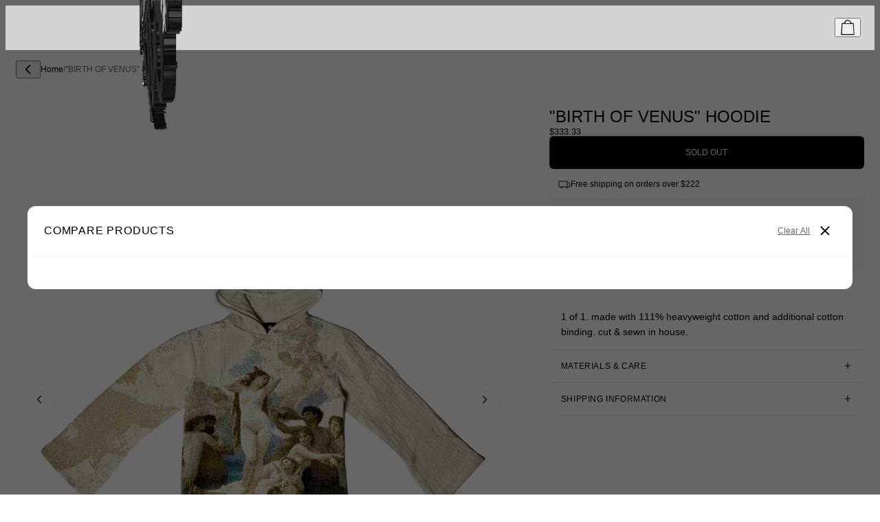

--- FILE ---
content_type: text/html; charset=utf-8
request_url: https://whathappenedtogod.co/collections/accessories
body_size: 30171
content:
<!-- Developed by Perier / perier.agency -->
<!doctype html>
<html lang="en">
  <head>
    
    <meta charset="utf-8">
<meta http-equiv="X-UA-Compatible" content="IE=edge">
<meta name="viewport" content="width=device-width,initial-scale=1">

<meta
  property="og:site_name"
  content="whathappenedtogod"
>
<meta
  property="og:url"
  content="https://whathappenedtogod.co/collections/accessories"
>
<meta
  property="og:title"
  content="ACCESSORIES"
>
<meta
  property="og:type"
  content="website"
>
<meta
  property="og:description"
  content="whathappenedtogod"
><meta
    property="og:image"
    content="http://whathappenedtogod.co/cdn/shop/collections/y333k_ccd06855-7523-4269-803c-6e4544e4022a.jpg?v=1734347482"
  >
  <meta
    property="og:image:secure_url"
    content="https://whathappenedtogod.co/cdn/shop/collections/y333k_ccd06855-7523-4269-803c-6e4544e4022a.jpg?v=1734347482"
  >
  <meta
    property="og:image:width"
    content="3000"
  >
  <meta
    property="og:image:height"
    content="3000"
  ><meta
  name="twitter:card"
  content="summary_large_image"
>
<meta
  name="twitter:title"
  content="ACCESSORIES"
>
<meta
  name="twitter:description"
  content="whathappenedtogod"
>

<title>
  ACCESSORIES
 &ndash; whathappenedtogod</title>

<link
  rel="canonical"
  href="https://whathappenedtogod.co/collections/accessories"
>


  <link rel="icon" type="image/png" sizes="32x32" href="//whathappenedtogod.co/cdn/shop/files/OVD_BLACK_TRANSPARENT.png?v=1701155542&width=32">
  <link rel="icon" type="image/png" sizes="16x16" href="//whathappenedtogod.co/cdn/shop/files/OVD_BLACK_TRANSPARENT.png?v=1701155542&width=16">
  <link rel="apple-touch-icon" sizes="180x180" href="//whathappenedtogod.co/cdn/shop/files/OVD_BLACK_TRANSPARENT.png?v=1701155542&width=180">





    
    <style data-shopify>
  

    
    
    
  

  :root {
    
      --font-primary--family: Helvetica, Arial, sans-serif;
      --font-primary--style: normal;
      --font-primary--weight: 400;
    
    --page-width: 90rem;
    --page-margin: 20px;
    --color-background: #FFFFFF;
    --color-foreground: #333333;
    --style-border-radius-inputs: 4px;
    --transition-duration: 300ms;
  }
</style>


    <script async crossorigin fetchpriority="high" src="/cdn/shopifycloud/importmap-polyfill/es-modules-shim.2.4.0.js"></script>
<script src="//whathappenedtogod.co/cdn/shop/t/26/assets/es-module-shims.js?v=157386290048589559651767840972" async></script><script type="importmap">
{
  "imports": {
    "general/theme": "//whathappenedtogod.co/cdn/shop/t/26/assets/theme2.js?v=155740651635357762141767840972"
  }
}
</script>

<link rel="modulepreload" href="//whathappenedtogod.co/cdn/shop/t/26/assets/theme2.js?v=155740651635357762141767840972">


  <link href="//whathappenedtogod.co/cdn/shop/t/26/assets/theme.css?v=31380062866011160151767840972" rel="stylesheet" type="text/css" media="all" />




  <script src="//whathappenedtogod.co/cdn/shop/t/26/assets/theme2.js?v=155740651635357762141767840972" type="module" crossorigin="anonymous"></script>

<link href="//whathappenedtogod.co/cdn/shop/t/26/assets/custom.css?v=130196209278769686091768890795" rel="stylesheet" type="text/css" media="all" />
    <link
    rel="stylesheet"
    href="https://cdn.jsdelivr.net/npm/swiper@10/swiper-bundle.min.css"
  />
    <script>window.performance && window.performance.mark && window.performance.mark('shopify.content_for_header.start');</script><meta name="google-site-verification" content="19ewv6TiVaIlSlNMTHG-3BLryjZLGR8zkljPrPJAWgE">
<meta id="shopify-digital-wallet" name="shopify-digital-wallet" content="/31850397833/digital_wallets/dialog">
<meta name="shopify-checkout-api-token" content="a412303e3c3c54c35525045c07465676">
<meta id="in-context-paypal-metadata" data-shop-id="31850397833" data-venmo-supported="false" data-environment="production" data-locale="en_US" data-paypal-v4="true" data-currency="USD">
<link rel="alternate" type="application/atom+xml" title="Feed" href="/collections/accessories.atom" />
<link rel="alternate" hreflang="x-default" href="https://whathappenedtogod.co/collections/accessories">
<link rel="alternate" hreflang="en" href="https://whathappenedtogod.co/collections/accessories">
<link rel="alternate" hreflang="en-AU" href="https://whathappenedtogod.co/en-au/collections/accessories">
<link rel="alternate" hreflang="en-BE" href="https://whathappenedtogod.co/en-be/collections/accessories">
<link rel="alternate" hreflang="en-CA" href="https://whathappenedtogod.co/en-ca/collections/accessories">
<link rel="alternate" hreflang="en-DK" href="https://whathappenedtogod.co/en-dk/collections/accessories">
<link rel="alternate" hreflang="en-FI" href="https://whathappenedtogod.co/en-fi/collections/accessories">
<link rel="alternate" hreflang="en-FR" href="https://whathappenedtogod.co/en-fr/collections/accessories">
<link rel="alternate" hreflang="en-DE" href="https://whathappenedtogod.co/en-de/collections/accessories">
<link rel="alternate" hreflang="en-HK" href="https://whathappenedtogod.co/en-hk/collections/accessories">
<link rel="alternate" hreflang="en-IE" href="https://whathappenedtogod.co/en-ie/collections/accessories">
<link rel="alternate" hreflang="en-IL" href="https://whathappenedtogod.co/en-il/collections/accessories">
<link rel="alternate" hreflang="en-IT" href="https://whathappenedtogod.co/en-it/collections/accessories">
<link rel="alternate" hreflang="en-JP" href="https://whathappenedtogod.co/en-jp/collections/accessories">
<link rel="alternate" hreflang="en-MX" href="https://whathappenedtogod.co/en-mx/collections/accessories">
<link rel="alternate" hreflang="en-NL" href="https://whathappenedtogod.co/en-nl/collections/accessories">
<link rel="alternate" hreflang="en-NZ" href="https://whathappenedtogod.co/en-nz/collections/accessories">
<link rel="alternate" hreflang="en-NO" href="https://whathappenedtogod.co/en-no/collections/accessories">
<link rel="alternate" hreflang="en-PL" href="https://whathappenedtogod.co/en-pl/collections/accessories">
<link rel="alternate" hreflang="en-RO" href="https://whathappenedtogod.co/en-ro/collections/accessories">
<link rel="alternate" hreflang="en-SG" href="https://whathappenedtogod.co/en-sg/collections/accessories">
<link rel="alternate" hreflang="en-ES" href="https://whathappenedtogod.co/en-es/collections/accessories">
<link rel="alternate" hreflang="en-SE" href="https://whathappenedtogod.co/en-se/collections/accessories">
<link rel="alternate" hreflang="en-CH" href="https://whathappenedtogod.co/en-ch/collections/accessories">
<link rel="alternate" hreflang="en-UG" href="https://whathappenedtogod.co/en-ug/collections/accessories">
<link rel="alternate" hreflang="en-AE" href="https://whathappenedtogod.co/en-ae/collections/accessories">
<link rel="alternate" hreflang="en-GB" href="https://whathappenedtogod.co/en-gb/collections/accessories">
<link rel="alternate" type="application/json+oembed" href="https://whathappenedtogod.co/collections/accessories.oembed">
<script async="async" src="/checkouts/internal/preloads.js?locale=en-US"></script>
<link rel="preconnect" href="https://shop.app" crossorigin="anonymous">
<script async="async" src="https://shop.app/checkouts/internal/preloads.js?locale=en-US&shop_id=31850397833" crossorigin="anonymous"></script>
<script id="apple-pay-shop-capabilities" type="application/json">{"shopId":31850397833,"countryCode":"US","currencyCode":"USD","merchantCapabilities":["supports3DS"],"merchantId":"gid:\/\/shopify\/Shop\/31850397833","merchantName":"whathappenedtogod","requiredBillingContactFields":["postalAddress","email","phone"],"requiredShippingContactFields":["postalAddress","email","phone"],"shippingType":"shipping","supportedNetworks":["visa","masterCard","amex","discover","elo","jcb"],"total":{"type":"pending","label":"whathappenedtogod","amount":"1.00"},"shopifyPaymentsEnabled":true,"supportsSubscriptions":true}</script>
<script id="shopify-features" type="application/json">{"accessToken":"a412303e3c3c54c35525045c07465676","betas":["rich-media-storefront-analytics"],"domain":"whathappenedtogod.co","predictiveSearch":true,"shopId":31850397833,"locale":"en"}</script>
<script>var Shopify = Shopify || {};
Shopify.shop = "whathappenedtogod.myshopify.com";
Shopify.locale = "en";
Shopify.currency = {"active":"USD","rate":"1.0"};
Shopify.country = "US";
Shopify.theme = {"name":"Bryan - OVD IV","id":150120366217,"schema_name":"Perier Shopify Skeleton","schema_version":"0.1.0","theme_store_id":null,"role":"main"};
Shopify.theme.handle = "null";
Shopify.theme.style = {"id":null,"handle":null};
Shopify.cdnHost = "whathappenedtogod.co/cdn";
Shopify.routes = Shopify.routes || {};
Shopify.routes.root = "/";</script>
<script type="module">!function(o){(o.Shopify=o.Shopify||{}).modules=!0}(window);</script>
<script>!function(o){function n(){var o=[];function n(){o.push(Array.prototype.slice.apply(arguments))}return n.q=o,n}var t=o.Shopify=o.Shopify||{};t.loadFeatures=n(),t.autoloadFeatures=n()}(window);</script>
<script>
  window.ShopifyPay = window.ShopifyPay || {};
  window.ShopifyPay.apiHost = "shop.app\/pay";
  window.ShopifyPay.redirectState = "pending";
</script>
<script id="shop-js-analytics" type="application/json">{"pageType":"collection"}</script>
<script defer="defer" async type="module" src="//whathappenedtogod.co/cdn/shopifycloud/shop-js/modules/v2/client.init-shop-cart-sync_BT-GjEfc.en.esm.js"></script>
<script defer="defer" async type="module" src="//whathappenedtogod.co/cdn/shopifycloud/shop-js/modules/v2/chunk.common_D58fp_Oc.esm.js"></script>
<script defer="defer" async type="module" src="//whathappenedtogod.co/cdn/shopifycloud/shop-js/modules/v2/chunk.modal_xMitdFEc.esm.js"></script>
<script type="module">
  await import("//whathappenedtogod.co/cdn/shopifycloud/shop-js/modules/v2/client.init-shop-cart-sync_BT-GjEfc.en.esm.js");
await import("//whathappenedtogod.co/cdn/shopifycloud/shop-js/modules/v2/chunk.common_D58fp_Oc.esm.js");
await import("//whathappenedtogod.co/cdn/shopifycloud/shop-js/modules/v2/chunk.modal_xMitdFEc.esm.js");

  window.Shopify.SignInWithShop?.initShopCartSync?.({"fedCMEnabled":true,"windoidEnabled":true});

</script>
<script>
  window.Shopify = window.Shopify || {};
  if (!window.Shopify.featureAssets) window.Shopify.featureAssets = {};
  window.Shopify.featureAssets['shop-js'] = {"shop-cart-sync":["modules/v2/client.shop-cart-sync_DZOKe7Ll.en.esm.js","modules/v2/chunk.common_D58fp_Oc.esm.js","modules/v2/chunk.modal_xMitdFEc.esm.js"],"init-fed-cm":["modules/v2/client.init-fed-cm_B6oLuCjv.en.esm.js","modules/v2/chunk.common_D58fp_Oc.esm.js","modules/v2/chunk.modal_xMitdFEc.esm.js"],"shop-cash-offers":["modules/v2/client.shop-cash-offers_D2sdYoxE.en.esm.js","modules/v2/chunk.common_D58fp_Oc.esm.js","modules/v2/chunk.modal_xMitdFEc.esm.js"],"shop-login-button":["modules/v2/client.shop-login-button_QeVjl5Y3.en.esm.js","modules/v2/chunk.common_D58fp_Oc.esm.js","modules/v2/chunk.modal_xMitdFEc.esm.js"],"pay-button":["modules/v2/client.pay-button_DXTOsIq6.en.esm.js","modules/v2/chunk.common_D58fp_Oc.esm.js","modules/v2/chunk.modal_xMitdFEc.esm.js"],"shop-button":["modules/v2/client.shop-button_DQZHx9pm.en.esm.js","modules/v2/chunk.common_D58fp_Oc.esm.js","modules/v2/chunk.modal_xMitdFEc.esm.js"],"avatar":["modules/v2/client.avatar_BTnouDA3.en.esm.js"],"init-windoid":["modules/v2/client.init-windoid_CR1B-cfM.en.esm.js","modules/v2/chunk.common_D58fp_Oc.esm.js","modules/v2/chunk.modal_xMitdFEc.esm.js"],"init-shop-for-new-customer-accounts":["modules/v2/client.init-shop-for-new-customer-accounts_C_vY_xzh.en.esm.js","modules/v2/client.shop-login-button_QeVjl5Y3.en.esm.js","modules/v2/chunk.common_D58fp_Oc.esm.js","modules/v2/chunk.modal_xMitdFEc.esm.js"],"init-shop-email-lookup-coordinator":["modules/v2/client.init-shop-email-lookup-coordinator_BI7n9ZSv.en.esm.js","modules/v2/chunk.common_D58fp_Oc.esm.js","modules/v2/chunk.modal_xMitdFEc.esm.js"],"init-shop-cart-sync":["modules/v2/client.init-shop-cart-sync_BT-GjEfc.en.esm.js","modules/v2/chunk.common_D58fp_Oc.esm.js","modules/v2/chunk.modal_xMitdFEc.esm.js"],"shop-toast-manager":["modules/v2/client.shop-toast-manager_DiYdP3xc.en.esm.js","modules/v2/chunk.common_D58fp_Oc.esm.js","modules/v2/chunk.modal_xMitdFEc.esm.js"],"init-customer-accounts":["modules/v2/client.init-customer-accounts_D9ZNqS-Q.en.esm.js","modules/v2/client.shop-login-button_QeVjl5Y3.en.esm.js","modules/v2/chunk.common_D58fp_Oc.esm.js","modules/v2/chunk.modal_xMitdFEc.esm.js"],"init-customer-accounts-sign-up":["modules/v2/client.init-customer-accounts-sign-up_iGw4briv.en.esm.js","modules/v2/client.shop-login-button_QeVjl5Y3.en.esm.js","modules/v2/chunk.common_D58fp_Oc.esm.js","modules/v2/chunk.modal_xMitdFEc.esm.js"],"shop-follow-button":["modules/v2/client.shop-follow-button_CqMgW2wH.en.esm.js","modules/v2/chunk.common_D58fp_Oc.esm.js","modules/v2/chunk.modal_xMitdFEc.esm.js"],"checkout-modal":["modules/v2/client.checkout-modal_xHeaAweL.en.esm.js","modules/v2/chunk.common_D58fp_Oc.esm.js","modules/v2/chunk.modal_xMitdFEc.esm.js"],"shop-login":["modules/v2/client.shop-login_D91U-Q7h.en.esm.js","modules/v2/chunk.common_D58fp_Oc.esm.js","modules/v2/chunk.modal_xMitdFEc.esm.js"],"lead-capture":["modules/v2/client.lead-capture_BJmE1dJe.en.esm.js","modules/v2/chunk.common_D58fp_Oc.esm.js","modules/v2/chunk.modal_xMitdFEc.esm.js"],"payment-terms":["modules/v2/client.payment-terms_Ci9AEqFq.en.esm.js","modules/v2/chunk.common_D58fp_Oc.esm.js","modules/v2/chunk.modal_xMitdFEc.esm.js"]};
</script>
<script>(function() {
  var isLoaded = false;
  function asyncLoad() {
    if (isLoaded) return;
    isLoaded = true;
    var urls = ["https:\/\/d18eg7dreypte5.cloudfront.net\/browse-abandonment\/smsbump_timer.js?shop=whathappenedtogod.myshopify.com"];
    for (var i = 0; i < urls.length; i++) {
      var s = document.createElement('script');
      s.type = 'text/javascript';
      s.async = true;
      s.src = urls[i];
      var x = document.getElementsByTagName('script')[0];
      x.parentNode.insertBefore(s, x);
    }
  };
  if(window.attachEvent) {
    window.attachEvent('onload', asyncLoad);
  } else {
    window.addEventListener('load', asyncLoad, false);
  }
})();</script>
<script id="__st">var __st={"a":31850397833,"offset":-18000,"reqid":"2057ec7e-30f2-4f29-a256-bf13f5c0114e-1769213765","pageurl":"whathappenedtogod.co\/collections\/accessories","u":"2ec3b9dd4013","p":"collection","rtyp":"collection","rid":287496241289};</script>
<script>window.ShopifyPaypalV4VisibilityTracking = true;</script>
<script id="form-persister">!function(){'use strict';const t='contact',e='new_comment',n=[[t,t],['blogs',e],['comments',e],[t,'customer']],o='password',r='form_key',c=['recaptcha-v3-token','g-recaptcha-response','h-captcha-response',o],s=()=>{try{return window.sessionStorage}catch{return}},i='__shopify_v',u=t=>t.elements[r],a=function(){const t=[...n].map((([t,e])=>`form[action*='/${t}']:not([data-nocaptcha='true']) input[name='form_type'][value='${e}']`)).join(',');var e;return e=t,()=>e?[...document.querySelectorAll(e)].map((t=>t.form)):[]}();function m(t){const e=u(t);a().includes(t)&&(!e||!e.value)&&function(t){try{if(!s())return;!function(t){const e=s();if(!e)return;const n=u(t);if(!n)return;const o=n.value;o&&e.removeItem(o)}(t);const e=Array.from(Array(32),(()=>Math.random().toString(36)[2])).join('');!function(t,e){u(t)||t.append(Object.assign(document.createElement('input'),{type:'hidden',name:r})),t.elements[r].value=e}(t,e),function(t,e){const n=s();if(!n)return;const r=[...t.querySelectorAll(`input[type='${o}']`)].map((({name:t})=>t)),u=[...c,...r],a={};for(const[o,c]of new FormData(t).entries())u.includes(o)||(a[o]=c);n.setItem(e,JSON.stringify({[i]:1,action:t.action,data:a}))}(t,e)}catch(e){console.error('failed to persist form',e)}}(t)}const f=t=>{if('true'===t.dataset.persistBound)return;const e=function(t,e){const n=function(t){return'function'==typeof t.submit?t.submit:HTMLFormElement.prototype.submit}(t).bind(t);return function(){let t;return()=>{t||(t=!0,(()=>{try{e(),n()}catch(t){(t=>{console.error('form submit failed',t)})(t)}})(),setTimeout((()=>t=!1),250))}}()}(t,(()=>{m(t)}));!function(t,e){if('function'==typeof t.submit&&'function'==typeof e)try{t.submit=e}catch{}}(t,e),t.addEventListener('submit',(t=>{t.preventDefault(),e()})),t.dataset.persistBound='true'};!function(){function t(t){const e=(t=>{const e=t.target;return e instanceof HTMLFormElement?e:e&&e.form})(t);e&&m(e)}document.addEventListener('submit',t),document.addEventListener('DOMContentLoaded',(()=>{const e=a();for(const t of e)f(t);var n;n=document.body,new window.MutationObserver((t=>{for(const e of t)if('childList'===e.type&&e.addedNodes.length)for(const t of e.addedNodes)1===t.nodeType&&'FORM'===t.tagName&&a().includes(t)&&f(t)})).observe(n,{childList:!0,subtree:!0,attributes:!1}),document.removeEventListener('submit',t)}))}()}();</script>
<script integrity="sha256-4kQ18oKyAcykRKYeNunJcIwy7WH5gtpwJnB7kiuLZ1E=" data-source-attribution="shopify.loadfeatures" defer="defer" src="//whathappenedtogod.co/cdn/shopifycloud/storefront/assets/storefront/load_feature-a0a9edcb.js" crossorigin="anonymous"></script>
<script crossorigin="anonymous" defer="defer" src="//whathappenedtogod.co/cdn/shopifycloud/storefront/assets/shopify_pay/storefront-65b4c6d7.js?v=20250812"></script>
<script data-source-attribution="shopify.dynamic_checkout.dynamic.init">var Shopify=Shopify||{};Shopify.PaymentButton=Shopify.PaymentButton||{isStorefrontPortableWallets:!0,init:function(){window.Shopify.PaymentButton.init=function(){};var t=document.createElement("script");t.src="https://whathappenedtogod.co/cdn/shopifycloud/portable-wallets/latest/portable-wallets.en.js",t.type="module",document.head.appendChild(t)}};
</script>
<script data-source-attribution="shopify.dynamic_checkout.buyer_consent">
  function portableWalletsHideBuyerConsent(e){var t=document.getElementById("shopify-buyer-consent"),n=document.getElementById("shopify-subscription-policy-button");t&&n&&(t.classList.add("hidden"),t.setAttribute("aria-hidden","true"),n.removeEventListener("click",e))}function portableWalletsShowBuyerConsent(e){var t=document.getElementById("shopify-buyer-consent"),n=document.getElementById("shopify-subscription-policy-button");t&&n&&(t.classList.remove("hidden"),t.removeAttribute("aria-hidden"),n.addEventListener("click",e))}window.Shopify?.PaymentButton&&(window.Shopify.PaymentButton.hideBuyerConsent=portableWalletsHideBuyerConsent,window.Shopify.PaymentButton.showBuyerConsent=portableWalletsShowBuyerConsent);
</script>
<script data-source-attribution="shopify.dynamic_checkout.cart.bootstrap">document.addEventListener("DOMContentLoaded",(function(){function t(){return document.querySelector("shopify-accelerated-checkout-cart, shopify-accelerated-checkout")}if(t())Shopify.PaymentButton.init();else{new MutationObserver((function(e,n){t()&&(Shopify.PaymentButton.init(),n.disconnect())})).observe(document.body,{childList:!0,subtree:!0})}}));
</script>
<link id="shopify-accelerated-checkout-styles" rel="stylesheet" media="screen" href="https://whathappenedtogod.co/cdn/shopifycloud/portable-wallets/latest/accelerated-checkout-backwards-compat.css" crossorigin="anonymous">
<style id="shopify-accelerated-checkout-cart">
        #shopify-buyer-consent {
  margin-top: 1em;
  display: inline-block;
  width: 100%;
}

#shopify-buyer-consent.hidden {
  display: none;
}

#shopify-subscription-policy-button {
  background: none;
  border: none;
  padding: 0;
  text-decoration: underline;
  font-size: inherit;
  cursor: pointer;
}

#shopify-subscription-policy-button::before {
  box-shadow: none;
}

      </style>
<link rel="stylesheet" media="screen" href="//whathappenedtogod.co/cdn/shop/t/26/compiled_assets/styles.css?v=15966">
<script>window.performance && window.performance.mark && window.performance.mark('shopify.content_for_header.end');</script>
  <!-- BEGIN app block: shopify://apps/klaviyo-email-marketing-sms/blocks/klaviyo-onsite-embed/2632fe16-c075-4321-a88b-50b567f42507 -->












  <script async src="https://static.klaviyo.com/onsite/js/Xkrsir/klaviyo.js?company_id=Xkrsir"></script>
  <script>!function(){if(!window.klaviyo){window._klOnsite=window._klOnsite||[];try{window.klaviyo=new Proxy({},{get:function(n,i){return"push"===i?function(){var n;(n=window._klOnsite).push.apply(n,arguments)}:function(){for(var n=arguments.length,o=new Array(n),w=0;w<n;w++)o[w]=arguments[w];var t="function"==typeof o[o.length-1]?o.pop():void 0,e=new Promise((function(n){window._klOnsite.push([i].concat(o,[function(i){t&&t(i),n(i)}]))}));return e}}})}catch(n){window.klaviyo=window.klaviyo||[],window.klaviyo.push=function(){var n;(n=window._klOnsite).push.apply(n,arguments)}}}}();</script>

  




  <script>
    window.klaviyoReviewsProductDesignMode = false
  </script>



  <!-- BEGIN app snippet: customer-hub-data --><script>
  if (!window.customerHub) {
    window.customerHub = {};
  }
  window.customerHub.storefrontRoutes = {
    login: "https://whathappenedtogod.co/customer_authentication/redirect?locale=en&region_country=US?return_url=%2F%23k-hub",
    register: "https://account.whathappenedtogod.co?locale=en&region_country=US?return_url=%2F%23k-hub",
    logout: "/account/logout",
    profile: "/account",
    addresses: "/account/addresses",
  };
  
  window.customerHub.userId = null;
  
  window.customerHub.storeDomain = "whathappenedtogod.myshopify.com";

  

  
    window.customerHub.storeLocale = {
        currentLanguage: 'en',
        currentCountry: 'US',
        availableLanguages: [
          
            {
              iso_code: 'en',
              endonym_name: 'English'
            }
          
        ],
        availableCountries: [
          
            {
              iso_code: 'AL',
              name: 'Albania',
              currency_code: 'ALL'
            },
          
            {
              iso_code: 'DZ',
              name: 'Algeria',
              currency_code: 'DZD'
            },
          
            {
              iso_code: 'AD',
              name: 'Andorra',
              currency_code: 'EUR'
            },
          
            {
              iso_code: 'AO',
              name: 'Angola',
              currency_code: 'USD'
            },
          
            {
              iso_code: 'AI',
              name: 'Anguilla',
              currency_code: 'XCD'
            },
          
            {
              iso_code: 'AG',
              name: 'Antigua &amp; Barbuda',
              currency_code: 'XCD'
            },
          
            {
              iso_code: 'AR',
              name: 'Argentina',
              currency_code: 'USD'
            },
          
            {
              iso_code: 'AM',
              name: 'Armenia',
              currency_code: 'AMD'
            },
          
            {
              iso_code: 'AW',
              name: 'Aruba',
              currency_code: 'AWG'
            },
          
            {
              iso_code: 'AU',
              name: 'Australia',
              currency_code: 'AUD'
            },
          
            {
              iso_code: 'AT',
              name: 'Austria',
              currency_code: 'EUR'
            },
          
            {
              iso_code: 'AZ',
              name: 'Azerbaijan',
              currency_code: 'AZN'
            },
          
            {
              iso_code: 'BS',
              name: 'Bahamas',
              currency_code: 'BSD'
            },
          
            {
              iso_code: 'BH',
              name: 'Bahrain',
              currency_code: 'USD'
            },
          
            {
              iso_code: 'BD',
              name: 'Bangladesh',
              currency_code: 'BDT'
            },
          
            {
              iso_code: 'BB',
              name: 'Barbados',
              currency_code: 'BBD'
            },
          
            {
              iso_code: 'BE',
              name: 'Belgium',
              currency_code: 'EUR'
            },
          
            {
              iso_code: 'BZ',
              name: 'Belize',
              currency_code: 'BZD'
            },
          
            {
              iso_code: 'BJ',
              name: 'Benin',
              currency_code: 'XOF'
            },
          
            {
              iso_code: 'BM',
              name: 'Bermuda',
              currency_code: 'USD'
            },
          
            {
              iso_code: 'BT',
              name: 'Bhutan',
              currency_code: 'USD'
            },
          
            {
              iso_code: 'BO',
              name: 'Bolivia',
              currency_code: 'BOB'
            },
          
            {
              iso_code: 'BA',
              name: 'Bosnia &amp; Herzegovina',
              currency_code: 'BAM'
            },
          
            {
              iso_code: 'BW',
              name: 'Botswana',
              currency_code: 'BWP'
            },
          
            {
              iso_code: 'BR',
              name: 'Brazil',
              currency_code: 'USD'
            },
          
            {
              iso_code: 'VG',
              name: 'British Virgin Islands',
              currency_code: 'USD'
            },
          
            {
              iso_code: 'BN',
              name: 'Brunei',
              currency_code: 'BND'
            },
          
            {
              iso_code: 'BG',
              name: 'Bulgaria',
              currency_code: 'EUR'
            },
          
            {
              iso_code: 'BF',
              name: 'Burkina Faso',
              currency_code: 'XOF'
            },
          
            {
              iso_code: 'BI',
              name: 'Burundi',
              currency_code: 'BIF'
            },
          
            {
              iso_code: 'KH',
              name: 'Cambodia',
              currency_code: 'KHR'
            },
          
            {
              iso_code: 'CM',
              name: 'Cameroon',
              currency_code: 'XAF'
            },
          
            {
              iso_code: 'CA',
              name: 'Canada',
              currency_code: 'CAD'
            },
          
            {
              iso_code: 'CV',
              name: 'Cape Verde',
              currency_code: 'CVE'
            },
          
            {
              iso_code: 'BQ',
              name: 'Caribbean Netherlands',
              currency_code: 'USD'
            },
          
            {
              iso_code: 'KY',
              name: 'Cayman Islands',
              currency_code: 'KYD'
            },
          
            {
              iso_code: 'TD',
              name: 'Chad',
              currency_code: 'XAF'
            },
          
            {
              iso_code: 'CL',
              name: 'Chile',
              currency_code: 'USD'
            },
          
            {
              iso_code: 'CN',
              name: 'China',
              currency_code: 'CNY'
            },
          
            {
              iso_code: 'CO',
              name: 'Colombia',
              currency_code: 'USD'
            },
          
            {
              iso_code: 'KM',
              name: 'Comoros',
              currency_code: 'KMF'
            },
          
            {
              iso_code: 'CK',
              name: 'Cook Islands',
              currency_code: 'NZD'
            },
          
            {
              iso_code: 'CR',
              name: 'Costa Rica',
              currency_code: 'CRC'
            },
          
            {
              iso_code: 'HR',
              name: 'Croatia',
              currency_code: 'EUR'
            },
          
            {
              iso_code: 'CW',
              name: 'Curaçao',
              currency_code: 'ANG'
            },
          
            {
              iso_code: 'CY',
              name: 'Cyprus',
              currency_code: 'EUR'
            },
          
            {
              iso_code: 'CZ',
              name: 'Czechia',
              currency_code: 'CZK'
            },
          
            {
              iso_code: 'DK',
              name: 'Denmark',
              currency_code: 'DKK'
            },
          
            {
              iso_code: 'DJ',
              name: 'Djibouti',
              currency_code: 'DJF'
            },
          
            {
              iso_code: 'DM',
              name: 'Dominica',
              currency_code: 'XCD'
            },
          
            {
              iso_code: 'DO',
              name: 'Dominican Republic',
              currency_code: 'DOP'
            },
          
            {
              iso_code: 'EC',
              name: 'Ecuador',
              currency_code: 'USD'
            },
          
            {
              iso_code: 'EG',
              name: 'Egypt',
              currency_code: 'EGP'
            },
          
            {
              iso_code: 'SV',
              name: 'El Salvador',
              currency_code: 'USD'
            },
          
            {
              iso_code: 'GQ',
              name: 'Equatorial Guinea',
              currency_code: 'XAF'
            },
          
            {
              iso_code: 'EE',
              name: 'Estonia',
              currency_code: 'EUR'
            },
          
            {
              iso_code: 'SZ',
              name: 'Eswatini',
              currency_code: 'USD'
            },
          
            {
              iso_code: 'ET',
              name: 'Ethiopia',
              currency_code: 'ETB'
            },
          
            {
              iso_code: 'FK',
              name: 'Falkland Islands',
              currency_code: 'FKP'
            },
          
            {
              iso_code: 'FO',
              name: 'Faroe Islands',
              currency_code: 'DKK'
            },
          
            {
              iso_code: 'FJ',
              name: 'Fiji',
              currency_code: 'FJD'
            },
          
            {
              iso_code: 'FI',
              name: 'Finland',
              currency_code: 'EUR'
            },
          
            {
              iso_code: 'FR',
              name: 'France',
              currency_code: 'EUR'
            },
          
            {
              iso_code: 'GF',
              name: 'French Guiana',
              currency_code: 'EUR'
            },
          
            {
              iso_code: 'PF',
              name: 'French Polynesia',
              currency_code: 'XPF'
            },
          
            {
              iso_code: 'GA',
              name: 'Gabon',
              currency_code: 'XOF'
            },
          
            {
              iso_code: 'GM',
              name: 'Gambia',
              currency_code: 'GMD'
            },
          
            {
              iso_code: 'GE',
              name: 'Georgia',
              currency_code: 'USD'
            },
          
            {
              iso_code: 'DE',
              name: 'Germany',
              currency_code: 'EUR'
            },
          
            {
              iso_code: 'GH',
              name: 'Ghana',
              currency_code: 'USD'
            },
          
            {
              iso_code: 'GI',
              name: 'Gibraltar',
              currency_code: 'GBP'
            },
          
            {
              iso_code: 'GR',
              name: 'Greece',
              currency_code: 'EUR'
            },
          
            {
              iso_code: 'GL',
              name: 'Greenland',
              currency_code: 'DKK'
            },
          
            {
              iso_code: 'GD',
              name: 'Grenada',
              currency_code: 'XCD'
            },
          
            {
              iso_code: 'GP',
              name: 'Guadeloupe',
              currency_code: 'EUR'
            },
          
            {
              iso_code: 'GT',
              name: 'Guatemala',
              currency_code: 'GTQ'
            },
          
            {
              iso_code: 'GG',
              name: 'Guernsey',
              currency_code: 'GBP'
            },
          
            {
              iso_code: 'GN',
              name: 'Guinea',
              currency_code: 'GNF'
            },
          
            {
              iso_code: 'GW',
              name: 'Guinea-Bissau',
              currency_code: 'XOF'
            },
          
            {
              iso_code: 'GY',
              name: 'Guyana',
              currency_code: 'GYD'
            },
          
            {
              iso_code: 'HT',
              name: 'Haiti',
              currency_code: 'USD'
            },
          
            {
              iso_code: 'HN',
              name: 'Honduras',
              currency_code: 'HNL'
            },
          
            {
              iso_code: 'HK',
              name: 'Hong Kong SAR',
              currency_code: 'HKD'
            },
          
            {
              iso_code: 'HU',
              name: 'Hungary',
              currency_code: 'HUF'
            },
          
            {
              iso_code: 'IS',
              name: 'Iceland',
              currency_code: 'ISK'
            },
          
            {
              iso_code: 'IN',
              name: 'India',
              currency_code: 'INR'
            },
          
            {
              iso_code: 'ID',
              name: 'Indonesia',
              currency_code: 'IDR'
            },
          
            {
              iso_code: 'IE',
              name: 'Ireland',
              currency_code: 'EUR'
            },
          
            {
              iso_code: 'IL',
              name: 'Israel',
              currency_code: 'ILS'
            },
          
            {
              iso_code: 'IT',
              name: 'Italy',
              currency_code: 'EUR'
            },
          
            {
              iso_code: 'JM',
              name: 'Jamaica',
              currency_code: 'JMD'
            },
          
            {
              iso_code: 'JP',
              name: 'Japan',
              currency_code: 'JPY'
            },
          
            {
              iso_code: 'JE',
              name: 'Jersey',
              currency_code: 'USD'
            },
          
            {
              iso_code: 'JO',
              name: 'Jordan',
              currency_code: 'USD'
            },
          
            {
              iso_code: 'KZ',
              name: 'Kazakhstan',
              currency_code: 'KZT'
            },
          
            {
              iso_code: 'KE',
              name: 'Kenya',
              currency_code: 'KES'
            },
          
            {
              iso_code: 'KI',
              name: 'Kiribati',
              currency_code: 'USD'
            },
          
            {
              iso_code: 'KW',
              name: 'Kuwait',
              currency_code: 'USD'
            },
          
            {
              iso_code: 'KG',
              name: 'Kyrgyzstan',
              currency_code: 'KGS'
            },
          
            {
              iso_code: 'LA',
              name: 'Laos',
              currency_code: 'LAK'
            },
          
            {
              iso_code: 'LV',
              name: 'Latvia',
              currency_code: 'EUR'
            },
          
            {
              iso_code: 'LS',
              name: 'Lesotho',
              currency_code: 'USD'
            },
          
            {
              iso_code: 'LI',
              name: 'Liechtenstein',
              currency_code: 'CHF'
            },
          
            {
              iso_code: 'LT',
              name: 'Lithuania',
              currency_code: 'EUR'
            },
          
            {
              iso_code: 'LU',
              name: 'Luxembourg',
              currency_code: 'EUR'
            },
          
            {
              iso_code: 'MO',
              name: 'Macao SAR',
              currency_code: 'MOP'
            },
          
            {
              iso_code: 'MG',
              name: 'Madagascar',
              currency_code: 'USD'
            },
          
            {
              iso_code: 'MW',
              name: 'Malawi',
              currency_code: 'MWK'
            },
          
            {
              iso_code: 'MY',
              name: 'Malaysia',
              currency_code: 'MYR'
            },
          
            {
              iso_code: 'MV',
              name: 'Maldives',
              currency_code: 'MVR'
            },
          
            {
              iso_code: 'MT',
              name: 'Malta',
              currency_code: 'EUR'
            },
          
            {
              iso_code: 'MQ',
              name: 'Martinique',
              currency_code: 'EUR'
            },
          
            {
              iso_code: 'MR',
              name: 'Mauritania',
              currency_code: 'USD'
            },
          
            {
              iso_code: 'MU',
              name: 'Mauritius',
              currency_code: 'MUR'
            },
          
            {
              iso_code: 'YT',
              name: 'Mayotte',
              currency_code: 'EUR'
            },
          
            {
              iso_code: 'MX',
              name: 'Mexico',
              currency_code: 'MXN'
            },
          
            {
              iso_code: 'MD',
              name: 'Moldova',
              currency_code: 'MDL'
            },
          
            {
              iso_code: 'MC',
              name: 'Monaco',
              currency_code: 'EUR'
            },
          
            {
              iso_code: 'MN',
              name: 'Mongolia',
              currency_code: 'MNT'
            },
          
            {
              iso_code: 'ME',
              name: 'Montenegro',
              currency_code: 'EUR'
            },
          
            {
              iso_code: 'MS',
              name: 'Montserrat',
              currency_code: 'XCD'
            },
          
            {
              iso_code: 'MA',
              name: 'Morocco',
              currency_code: 'MAD'
            },
          
            {
              iso_code: 'MZ',
              name: 'Mozambique',
              currency_code: 'USD'
            },
          
            {
              iso_code: 'NA',
              name: 'Namibia',
              currency_code: 'USD'
            },
          
            {
              iso_code: 'NR',
              name: 'Nauru',
              currency_code: 'AUD'
            },
          
            {
              iso_code: 'NP',
              name: 'Nepal',
              currency_code: 'NPR'
            },
          
            {
              iso_code: 'NL',
              name: 'Netherlands',
              currency_code: 'EUR'
            },
          
            {
              iso_code: 'NC',
              name: 'New Caledonia',
              currency_code: 'XPF'
            },
          
            {
              iso_code: 'NZ',
              name: 'New Zealand',
              currency_code: 'NZD'
            },
          
            {
              iso_code: 'NI',
              name: 'Nicaragua',
              currency_code: 'NIO'
            },
          
            {
              iso_code: 'NG',
              name: 'Nigeria',
              currency_code: 'NGN'
            },
          
            {
              iso_code: 'NU',
              name: 'Niue',
              currency_code: 'NZD'
            },
          
            {
              iso_code: 'MK',
              name: 'North Macedonia',
              currency_code: 'MKD'
            },
          
            {
              iso_code: 'NO',
              name: 'Norway',
              currency_code: 'NOK'
            },
          
            {
              iso_code: 'OM',
              name: 'Oman',
              currency_code: 'USD'
            },
          
            {
              iso_code: 'PK',
              name: 'Pakistan',
              currency_code: 'PKR'
            },
          
            {
              iso_code: 'PA',
              name: 'Panama',
              currency_code: 'USD'
            },
          
            {
              iso_code: 'PG',
              name: 'Papua New Guinea',
              currency_code: 'PGK'
            },
          
            {
              iso_code: 'PY',
              name: 'Paraguay',
              currency_code: 'PYG'
            },
          
            {
              iso_code: 'PE',
              name: 'Peru',
              currency_code: 'PEN'
            },
          
            {
              iso_code: 'PH',
              name: 'Philippines',
              currency_code: 'PHP'
            },
          
            {
              iso_code: 'PL',
              name: 'Poland',
              currency_code: 'PLN'
            },
          
            {
              iso_code: 'PT',
              name: 'Portugal',
              currency_code: 'EUR'
            },
          
            {
              iso_code: 'QA',
              name: 'Qatar',
              currency_code: 'QAR'
            },
          
            {
              iso_code: 'RE',
              name: 'Réunion',
              currency_code: 'EUR'
            },
          
            {
              iso_code: 'RO',
              name: 'Romania',
              currency_code: 'RON'
            },
          
            {
              iso_code: 'RW',
              name: 'Rwanda',
              currency_code: 'RWF'
            },
          
            {
              iso_code: 'WS',
              name: 'Samoa',
              currency_code: 'WST'
            },
          
            {
              iso_code: 'SM',
              name: 'San Marino',
              currency_code: 'EUR'
            },
          
            {
              iso_code: 'ST',
              name: 'São Tomé &amp; Príncipe',
              currency_code: 'STD'
            },
          
            {
              iso_code: 'SA',
              name: 'Saudi Arabia',
              currency_code: 'SAR'
            },
          
            {
              iso_code: 'SN',
              name: 'Senegal',
              currency_code: 'XOF'
            },
          
            {
              iso_code: 'RS',
              name: 'Serbia',
              currency_code: 'RSD'
            },
          
            {
              iso_code: 'SC',
              name: 'Seychelles',
              currency_code: 'USD'
            },
          
            {
              iso_code: 'SL',
              name: 'Sierra Leone',
              currency_code: 'SLL'
            },
          
            {
              iso_code: 'SG',
              name: 'Singapore',
              currency_code: 'SGD'
            },
          
            {
              iso_code: 'SK',
              name: 'Slovakia',
              currency_code: 'EUR'
            },
          
            {
              iso_code: 'SI',
              name: 'Slovenia',
              currency_code: 'EUR'
            },
          
            {
              iso_code: 'SB',
              name: 'Solomon Islands',
              currency_code: 'SBD'
            },
          
            {
              iso_code: 'ZA',
              name: 'South Africa',
              currency_code: 'USD'
            },
          
            {
              iso_code: 'KR',
              name: 'South Korea',
              currency_code: 'KRW'
            },
          
            {
              iso_code: 'ES',
              name: 'Spain',
              currency_code: 'EUR'
            },
          
            {
              iso_code: 'LK',
              name: 'Sri Lanka',
              currency_code: 'LKR'
            },
          
            {
              iso_code: 'BL',
              name: 'St. Barthélemy',
              currency_code: 'EUR'
            },
          
            {
              iso_code: 'SH',
              name: 'St. Helena',
              currency_code: 'SHP'
            },
          
            {
              iso_code: 'KN',
              name: 'St. Kitts &amp; Nevis',
              currency_code: 'XCD'
            },
          
            {
              iso_code: 'LC',
              name: 'St. Lucia',
              currency_code: 'XCD'
            },
          
            {
              iso_code: 'MF',
              name: 'St. Martin',
              currency_code: 'EUR'
            },
          
            {
              iso_code: 'VC',
              name: 'St. Vincent &amp; Grenadines',
              currency_code: 'XCD'
            },
          
            {
              iso_code: 'SR',
              name: 'Suriname',
              currency_code: 'USD'
            },
          
            {
              iso_code: 'SE',
              name: 'Sweden',
              currency_code: 'SEK'
            },
          
            {
              iso_code: 'CH',
              name: 'Switzerland',
              currency_code: 'CHF'
            },
          
            {
              iso_code: 'TW',
              name: 'Taiwan',
              currency_code: 'TWD'
            },
          
            {
              iso_code: 'TZ',
              name: 'Tanzania',
              currency_code: 'TZS'
            },
          
            {
              iso_code: 'TH',
              name: 'Thailand',
              currency_code: 'THB'
            },
          
            {
              iso_code: 'TL',
              name: 'Timor-Leste',
              currency_code: 'USD'
            },
          
            {
              iso_code: 'TG',
              name: 'Togo',
              currency_code: 'XOF'
            },
          
            {
              iso_code: 'TO',
              name: 'Tonga',
              currency_code: 'TOP'
            },
          
            {
              iso_code: 'TT',
              name: 'Trinidad &amp; Tobago',
              currency_code: 'TTD'
            },
          
            {
              iso_code: 'TN',
              name: 'Tunisia',
              currency_code: 'USD'
            },
          
            {
              iso_code: 'TR',
              name: 'Türkiye',
              currency_code: 'USD'
            },
          
            {
              iso_code: 'TC',
              name: 'Turks &amp; Caicos Islands',
              currency_code: 'USD'
            },
          
            {
              iso_code: 'TV',
              name: 'Tuvalu',
              currency_code: 'AUD'
            },
          
            {
              iso_code: 'UG',
              name: 'Uganda',
              currency_code: 'UGX'
            },
          
            {
              iso_code: 'AE',
              name: 'United Arab Emirates',
              currency_code: 'AED'
            },
          
            {
              iso_code: 'GB',
              name: 'United Kingdom',
              currency_code: 'GBP'
            },
          
            {
              iso_code: 'US',
              name: 'United States',
              currency_code: 'USD'
            },
          
            {
              iso_code: 'UY',
              name: 'Uruguay',
              currency_code: 'UYU'
            },
          
            {
              iso_code: 'UZ',
              name: 'Uzbekistan',
              currency_code: 'UZS'
            },
          
            {
              iso_code: 'VU',
              name: 'Vanuatu',
              currency_code: 'VUV'
            },
          
            {
              iso_code: 'VN',
              name: 'Vietnam',
              currency_code: 'VND'
            },
          
            {
              iso_code: 'ZM',
              name: 'Zambia',
              currency_code: 'USD'
            }
          
        ]
    };
  
</script>
<!-- END app snippet -->





<!-- END app block --><link href="https://monorail-edge.shopifysvc.com" rel="dns-prefetch">
<script>(function(){if ("sendBeacon" in navigator && "performance" in window) {try {var session_token_from_headers = performance.getEntriesByType('navigation')[0].serverTiming.find(x => x.name == '_s').description;} catch {var session_token_from_headers = undefined;}var session_cookie_matches = document.cookie.match(/_shopify_s=([^;]*)/);var session_token_from_cookie = session_cookie_matches && session_cookie_matches.length === 2 ? session_cookie_matches[1] : "";var session_token = session_token_from_headers || session_token_from_cookie || "";function handle_abandonment_event(e) {var entries = performance.getEntries().filter(function(entry) {return /monorail-edge.shopifysvc.com/.test(entry.name);});if (!window.abandonment_tracked && entries.length === 0) {window.abandonment_tracked = true;var currentMs = Date.now();var navigation_start = performance.timing.navigationStart;var payload = {shop_id: 31850397833,url: window.location.href,navigation_start,duration: currentMs - navigation_start,session_token,page_type: "collection"};window.navigator.sendBeacon("https://monorail-edge.shopifysvc.com/v1/produce", JSON.stringify({schema_id: "online_store_buyer_site_abandonment/1.1",payload: payload,metadata: {event_created_at_ms: currentMs,event_sent_at_ms: currentMs}}));}}window.addEventListener('pagehide', handle_abandonment_event);}}());</script>
<script id="web-pixels-manager-setup">(function e(e,d,r,n,o){if(void 0===o&&(o={}),!Boolean(null===(a=null===(i=window.Shopify)||void 0===i?void 0:i.analytics)||void 0===a?void 0:a.replayQueue)){var i,a;window.Shopify=window.Shopify||{};var t=window.Shopify;t.analytics=t.analytics||{};var s=t.analytics;s.replayQueue=[],s.publish=function(e,d,r){return s.replayQueue.push([e,d,r]),!0};try{self.performance.mark("wpm:start")}catch(e){}var l=function(){var e={modern:/Edge?\/(1{2}[4-9]|1[2-9]\d|[2-9]\d{2}|\d{4,})\.\d+(\.\d+|)|Firefox\/(1{2}[4-9]|1[2-9]\d|[2-9]\d{2}|\d{4,})\.\d+(\.\d+|)|Chrom(ium|e)\/(9{2}|\d{3,})\.\d+(\.\d+|)|(Maci|X1{2}).+ Version\/(15\.\d+|(1[6-9]|[2-9]\d|\d{3,})\.\d+)([,.]\d+|)( \(\w+\)|)( Mobile\/\w+|) Safari\/|Chrome.+OPR\/(9{2}|\d{3,})\.\d+\.\d+|(CPU[ +]OS|iPhone[ +]OS|CPU[ +]iPhone|CPU IPhone OS|CPU iPad OS)[ +]+(15[._]\d+|(1[6-9]|[2-9]\d|\d{3,})[._]\d+)([._]\d+|)|Android:?[ /-](13[3-9]|1[4-9]\d|[2-9]\d{2}|\d{4,})(\.\d+|)(\.\d+|)|Android.+Firefox\/(13[5-9]|1[4-9]\d|[2-9]\d{2}|\d{4,})\.\d+(\.\d+|)|Android.+Chrom(ium|e)\/(13[3-9]|1[4-9]\d|[2-9]\d{2}|\d{4,})\.\d+(\.\d+|)|SamsungBrowser\/([2-9]\d|\d{3,})\.\d+/,legacy:/Edge?\/(1[6-9]|[2-9]\d|\d{3,})\.\d+(\.\d+|)|Firefox\/(5[4-9]|[6-9]\d|\d{3,})\.\d+(\.\d+|)|Chrom(ium|e)\/(5[1-9]|[6-9]\d|\d{3,})\.\d+(\.\d+|)([\d.]+$|.*Safari\/(?![\d.]+ Edge\/[\d.]+$))|(Maci|X1{2}).+ Version\/(10\.\d+|(1[1-9]|[2-9]\d|\d{3,})\.\d+)([,.]\d+|)( \(\w+\)|)( Mobile\/\w+|) Safari\/|Chrome.+OPR\/(3[89]|[4-9]\d|\d{3,})\.\d+\.\d+|(CPU[ +]OS|iPhone[ +]OS|CPU[ +]iPhone|CPU IPhone OS|CPU iPad OS)[ +]+(10[._]\d+|(1[1-9]|[2-9]\d|\d{3,})[._]\d+)([._]\d+|)|Android:?[ /-](13[3-9]|1[4-9]\d|[2-9]\d{2}|\d{4,})(\.\d+|)(\.\d+|)|Mobile Safari.+OPR\/([89]\d|\d{3,})\.\d+\.\d+|Android.+Firefox\/(13[5-9]|1[4-9]\d|[2-9]\d{2}|\d{4,})\.\d+(\.\d+|)|Android.+Chrom(ium|e)\/(13[3-9]|1[4-9]\d|[2-9]\d{2}|\d{4,})\.\d+(\.\d+|)|Android.+(UC? ?Browser|UCWEB|U3)[ /]?(15\.([5-9]|\d{2,})|(1[6-9]|[2-9]\d|\d{3,})\.\d+)\.\d+|SamsungBrowser\/(5\.\d+|([6-9]|\d{2,})\.\d+)|Android.+MQ{2}Browser\/(14(\.(9|\d{2,})|)|(1[5-9]|[2-9]\d|\d{3,})(\.\d+|))(\.\d+|)|K[Aa][Ii]OS\/(3\.\d+|([4-9]|\d{2,})\.\d+)(\.\d+|)/},d=e.modern,r=e.legacy,n=navigator.userAgent;return n.match(d)?"modern":n.match(r)?"legacy":"unknown"}(),u="modern"===l?"modern":"legacy",c=(null!=n?n:{modern:"",legacy:""})[u],f=function(e){return[e.baseUrl,"/wpm","/b",e.hashVersion,"modern"===e.buildTarget?"m":"l",".js"].join("")}({baseUrl:d,hashVersion:r,buildTarget:u}),m=function(e){var d=e.version,r=e.bundleTarget,n=e.surface,o=e.pageUrl,i=e.monorailEndpoint;return{emit:function(e){var a=e.status,t=e.errorMsg,s=(new Date).getTime(),l=JSON.stringify({metadata:{event_sent_at_ms:s},events:[{schema_id:"web_pixels_manager_load/3.1",payload:{version:d,bundle_target:r,page_url:o,status:a,surface:n,error_msg:t},metadata:{event_created_at_ms:s}}]});if(!i)return console&&console.warn&&console.warn("[Web Pixels Manager] No Monorail endpoint provided, skipping logging."),!1;try{return self.navigator.sendBeacon.bind(self.navigator)(i,l)}catch(e){}var u=new XMLHttpRequest;try{return u.open("POST",i,!0),u.setRequestHeader("Content-Type","text/plain"),u.send(l),!0}catch(e){return console&&console.warn&&console.warn("[Web Pixels Manager] Got an unhandled error while logging to Monorail."),!1}}}}({version:r,bundleTarget:l,surface:e.surface,pageUrl:self.location.href,monorailEndpoint:e.monorailEndpoint});try{o.browserTarget=l,function(e){var d=e.src,r=e.async,n=void 0===r||r,o=e.onload,i=e.onerror,a=e.sri,t=e.scriptDataAttributes,s=void 0===t?{}:t,l=document.createElement("script"),u=document.querySelector("head"),c=document.querySelector("body");if(l.async=n,l.src=d,a&&(l.integrity=a,l.crossOrigin="anonymous"),s)for(var f in s)if(Object.prototype.hasOwnProperty.call(s,f))try{l.dataset[f]=s[f]}catch(e){}if(o&&l.addEventListener("load",o),i&&l.addEventListener("error",i),u)u.appendChild(l);else{if(!c)throw new Error("Did not find a head or body element to append the script");c.appendChild(l)}}({src:f,async:!0,onload:function(){if(!function(){var e,d;return Boolean(null===(d=null===(e=window.Shopify)||void 0===e?void 0:e.analytics)||void 0===d?void 0:d.initialized)}()){var d=window.webPixelsManager.init(e)||void 0;if(d){var r=window.Shopify.analytics;r.replayQueue.forEach((function(e){var r=e[0],n=e[1],o=e[2];d.publishCustomEvent(r,n,o)})),r.replayQueue=[],r.publish=d.publishCustomEvent,r.visitor=d.visitor,r.initialized=!0}}},onerror:function(){return m.emit({status:"failed",errorMsg:"".concat(f," has failed to load")})},sri:function(e){var d=/^sha384-[A-Za-z0-9+/=]+$/;return"string"==typeof e&&d.test(e)}(c)?c:"",scriptDataAttributes:o}),m.emit({status:"loading"})}catch(e){m.emit({status:"failed",errorMsg:(null==e?void 0:e.message)||"Unknown error"})}}})({shopId: 31850397833,storefrontBaseUrl: "https://whathappenedtogod.co",extensionsBaseUrl: "https://extensions.shopifycdn.com/cdn/shopifycloud/web-pixels-manager",monorailEndpoint: "https://monorail-edge.shopifysvc.com/unstable/produce_batch",surface: "storefront-renderer",enabledBetaFlags: ["2dca8a86"],webPixelsConfigList: [{"id":"1492025481","configuration":"{\"accountID\":\"Xkrsir\",\"webPixelConfig\":\"eyJlbmFibGVBZGRlZFRvQ2FydEV2ZW50cyI6IHRydWV9\"}","eventPayloadVersion":"v1","runtimeContext":"STRICT","scriptVersion":"524f6c1ee37bacdca7657a665bdca589","type":"APP","apiClientId":123074,"privacyPurposes":["ANALYTICS","MARKETING"],"dataSharingAdjustments":{"protectedCustomerApprovalScopes":["read_customer_address","read_customer_email","read_customer_name","read_customer_personal_data","read_customer_phone"]}},{"id":"490307721","configuration":"{\"store\":\"whathappenedtogod.myshopify.com\"}","eventPayloadVersion":"v1","runtimeContext":"STRICT","scriptVersion":"8450b52b59e80bfb2255f1e069ee1acd","type":"APP","apiClientId":740217,"privacyPurposes":["ANALYTICS","MARKETING","SALE_OF_DATA"],"dataSharingAdjustments":{"protectedCustomerApprovalScopes":["read_customer_address","read_customer_email","read_customer_name","read_customer_personal_data","read_customer_phone"]}},{"id":"487653513","configuration":"{\"config\":\"{\\\"pixel_id\\\":\\\"G-MQDXNHJ651\\\",\\\"target_country\\\":\\\"US\\\",\\\"gtag_events\\\":[{\\\"type\\\":\\\"begin_checkout\\\",\\\"action_label\\\":[\\\"G-MQDXNHJ651\\\",\\\"AW-10848151349\\\/jLiqCLfvzJYDELXO5rQo\\\"]},{\\\"type\\\":\\\"search\\\",\\\"action_label\\\":[\\\"G-MQDXNHJ651\\\",\\\"AW-10848151349\\\/fsHuCLrvzJYDELXO5rQo\\\"]},{\\\"type\\\":\\\"view_item\\\",\\\"action_label\\\":[\\\"G-MQDXNHJ651\\\",\\\"AW-10848151349\\\/pFJrCLHvzJYDELXO5rQo\\\",\\\"MC-CK4TNZZSKP\\\"]},{\\\"type\\\":\\\"purchase\\\",\\\"action_label\\\":[\\\"G-MQDXNHJ651\\\",\\\"AW-10848151349\\\/c8UpCK7vzJYDELXO5rQo\\\",\\\"MC-CK4TNZZSKP\\\"]},{\\\"type\\\":\\\"page_view\\\",\\\"action_label\\\":[\\\"G-MQDXNHJ651\\\",\\\"AW-10848151349\\\/AWgkCKvvzJYDELXO5rQo\\\",\\\"MC-CK4TNZZSKP\\\"]},{\\\"type\\\":\\\"add_payment_info\\\",\\\"action_label\\\":[\\\"G-MQDXNHJ651\\\",\\\"AW-10848151349\\\/UtwuCL3vzJYDELXO5rQo\\\"]},{\\\"type\\\":\\\"add_to_cart\\\",\\\"action_label\\\":[\\\"G-MQDXNHJ651\\\",\\\"AW-10848151349\\\/payCCLTvzJYDELXO5rQo\\\"]}],\\\"enable_monitoring_mode\\\":false}\"}","eventPayloadVersion":"v1","runtimeContext":"OPEN","scriptVersion":"b2a88bafab3e21179ed38636efcd8a93","type":"APP","apiClientId":1780363,"privacyPurposes":[],"dataSharingAdjustments":{"protectedCustomerApprovalScopes":["read_customer_address","read_customer_email","read_customer_name","read_customer_personal_data","read_customer_phone"]}},{"id":"410681481","configuration":"{\"pixelCode\":\"C625TE6UA7PVAL1LOT50\"}","eventPayloadVersion":"v1","runtimeContext":"STRICT","scriptVersion":"22e92c2ad45662f435e4801458fb78cc","type":"APP","apiClientId":4383523,"privacyPurposes":["ANALYTICS","MARKETING","SALE_OF_DATA"],"dataSharingAdjustments":{"protectedCustomerApprovalScopes":["read_customer_address","read_customer_email","read_customer_name","read_customer_personal_data","read_customer_phone"]}},{"id":"142835849","configuration":"{\"pixel_id\":\"737004144207717\",\"pixel_type\":\"facebook_pixel\",\"metaapp_system_user_token\":\"-\"}","eventPayloadVersion":"v1","runtimeContext":"OPEN","scriptVersion":"ca16bc87fe92b6042fbaa3acc2fbdaa6","type":"APP","apiClientId":2329312,"privacyPurposes":["ANALYTICS","MARKETING","SALE_OF_DATA"],"dataSharingAdjustments":{"protectedCustomerApprovalScopes":["read_customer_address","read_customer_email","read_customer_name","read_customer_personal_data","read_customer_phone"]}},{"id":"68681865","configuration":"{\"tagID\":\"2613041048670\"}","eventPayloadVersion":"v1","runtimeContext":"STRICT","scriptVersion":"18031546ee651571ed29edbe71a3550b","type":"APP","apiClientId":3009811,"privacyPurposes":["ANALYTICS","MARKETING","SALE_OF_DATA"],"dataSharingAdjustments":{"protectedCustomerApprovalScopes":["read_customer_address","read_customer_email","read_customer_name","read_customer_personal_data","read_customer_phone"]}},{"id":"shopify-app-pixel","configuration":"{}","eventPayloadVersion":"v1","runtimeContext":"STRICT","scriptVersion":"0450","apiClientId":"shopify-pixel","type":"APP","privacyPurposes":["ANALYTICS","MARKETING"]},{"id":"shopify-custom-pixel","eventPayloadVersion":"v1","runtimeContext":"LAX","scriptVersion":"0450","apiClientId":"shopify-pixel","type":"CUSTOM","privacyPurposes":["ANALYTICS","MARKETING"]}],isMerchantRequest: false,initData: {"shop":{"name":"whathappenedtogod","paymentSettings":{"currencyCode":"USD"},"myshopifyDomain":"whathappenedtogod.myshopify.com","countryCode":"US","storefrontUrl":"https:\/\/whathappenedtogod.co"},"customer":null,"cart":null,"checkout":null,"productVariants":[],"purchasingCompany":null},},"https://whathappenedtogod.co/cdn","fcfee988w5aeb613cpc8e4bc33m6693e112",{"modern":"","legacy":""},{"shopId":"31850397833","storefrontBaseUrl":"https:\/\/whathappenedtogod.co","extensionBaseUrl":"https:\/\/extensions.shopifycdn.com\/cdn\/shopifycloud\/web-pixels-manager","surface":"storefront-renderer","enabledBetaFlags":"[\"2dca8a86\"]","isMerchantRequest":"false","hashVersion":"fcfee988w5aeb613cpc8e4bc33m6693e112","publish":"custom","events":"[[\"page_viewed\",{}],[\"collection_viewed\",{\"collection\":{\"id\":\"287496241289\",\"title\":\"ACCESSORIES\",\"productVariants\":[{\"price\":{\"amount\":133.33,\"currencyCode\":\"USD\"},\"product\":{\"title\":\"\\\"PANTHER\\\" BELT - BLOOD RED SNAKESKIN\",\"vendor\":\"whathappenedtogod\",\"id\":\"8318014587017\",\"untranslatedTitle\":\"\\\"PANTHER\\\" BELT - BLOOD RED SNAKESKIN\",\"url\":\"\/products\/panther-belt-red-snakeskin\",\"type\":\"ACCESSORIES\"},\"id\":\"44846217887881\",\"image\":{\"src\":\"\/\/whathappenedtogod.co\/cdn\/shop\/files\/PANTHERBELTBLOODREDSNAKESKINFRONTV3.jpg?v=1764385061\"},\"sku\":\"OVD-888-062-XS\",\"title\":\"XS (28-30 INCHES)\",\"untranslatedTitle\":\"XS (28-30 INCHES)\"},{\"price\":{\"amount\":133.33,\"currencyCode\":\"USD\"},\"product\":{\"title\":\"\\\"PANTHER\\\" BELT - LEOPARD\",\"vendor\":\"whathappenedtogod\",\"id\":\"8318012326025\",\"untranslatedTitle\":\"\\\"PANTHER\\\" BELT - LEOPARD\",\"url\":\"\/products\/panther-belt-leopard\",\"type\":\"ACCESSORIES\"},\"id\":\"44846215135369\",\"image\":{\"src\":\"\/\/whathappenedtogod.co\/cdn\/shop\/files\/PANTHERBELTLEOPARDFRONTV2.jpg?v=1764385063\"},\"sku\":\"OVD-888-061-XS\",\"title\":\"XS (28-30 INCHES)\",\"untranslatedTitle\":\"XS (28-30 INCHES)\"},{\"price\":{\"amount\":133.33,\"currencyCode\":\"USD\"},\"product\":{\"title\":\"\\\"PANTHER\\\" BELT - ARCTIC STORM\",\"vendor\":\"whathappenedtogod\",\"id\":\"8318007279753\",\"untranslatedTitle\":\"\\\"PANTHER\\\" BELT - ARCTIC STORM\",\"url\":\"\/products\/panther-belt-arctic-snake\",\"type\":\"ACCESSORIES\"},\"id\":\"44846201176201\",\"image\":{\"src\":\"\/\/whathappenedtogod.co\/cdn\/shop\/files\/PANTHERBELTARCTICSNAKEFRONTV2.jpg?v=1764385064\"},\"sku\":\"OVD-888-060-XS\",\"title\":\"XS (28-30 INCHES)\",\"untranslatedTitle\":\"XS (28-30 INCHES)\"},{\"price\":{\"amount\":133.33,\"currencyCode\":\"USD\"},\"product\":{\"title\":\"\\\"PANTHER\\\" BELT - DRAGONSKIN\",\"vendor\":\"whathappenedtogod\",\"id\":\"8317995712649\",\"untranslatedTitle\":\"\\\"PANTHER\\\" BELT - DRAGONSKIN\",\"url\":\"\/products\/panther-belt-dragonskin\",\"type\":\"ACCESSORIES\"},\"id\":\"44846189084809\",\"image\":{\"src\":\"\/\/whathappenedtogod.co\/cdn\/shop\/files\/PANTHERBELTDRAGONSKINFRONTV2.jpg?v=1764385065\"},\"sku\":\"OVD-888-059-XS\",\"title\":\"XS (28-30 INCHES)\",\"untranslatedTitle\":\"XS (28-30 INCHES)\"},{\"price\":{\"amount\":133.33,\"currencyCode\":\"USD\"},\"product\":{\"title\":\"\\\"PANTHER\\\" BELT - BLACK LEATHER\",\"vendor\":\"whathappenedtogod\",\"id\":\"8317962190985\",\"untranslatedTitle\":\"\\\"PANTHER\\\" BELT - BLACK LEATHER\",\"url\":\"\/products\/panther-belt-black-leather\",\"type\":\"ACCESSORIES\"},\"id\":\"44846154645641\",\"image\":{\"src\":\"\/\/whathappenedtogod.co\/cdn\/shop\/files\/PANTHERBELTBLACKFRONT2.jpg?v=1764385067\"},\"sku\":\"OVD-888-057-XS\",\"title\":\"XS (28-30 INCHES)\",\"untranslatedTitle\":\"XS (28-30 INCHES)\"},{\"price\":{\"amount\":11.11,\"currencyCode\":\"USD\"},\"product\":{\"title\":\"\\\"OVD UTILITY TOTE BAG\\\"\",\"vendor\":\"whathappenedtogod\",\"id\":\"8315423096969\",\"untranslatedTitle\":\"\\\"OVD UTILITY TOTE BAG\\\"\",\"url\":\"\/products\/ovd-utility-tote-bag\",\"type\":\"ACCESSORIES\"},\"id\":\"44833522942089\",\"image\":{\"src\":\"\/\/whathappenedtogod.co\/cdn\/shop\/files\/OVDUTILITYBAG.jpg?v=1761922131\"},\"sku\":\"OVD-888-056\",\"title\":\"Default Title\",\"untranslatedTitle\":\"Default Title\"},{\"price\":{\"amount\":33.33,\"currencyCode\":\"USD\"},\"product\":{\"title\":\"\\\"white tiger\\\"\",\"vendor\":\"whathappenedtogod\",\"id\":\"8120757452937\",\"untranslatedTitle\":\"\\\"white tiger\\\"\",\"url\":\"\/products\/white-tiger\",\"type\":\"ACCESSORIES\"},\"id\":\"44005552259209\",\"image\":{\"src\":\"\/\/whathappenedtogod.co\/cdn\/shop\/files\/whitetiger.jpg?v=1762442434\"},\"sku\":null,\"title\":\"Default Title\",\"untranslatedTitle\":\"Default Title\"},{\"price\":{\"amount\":44.44,\"currencyCode\":\"USD\"},\"product\":{\"title\":\"\\\"prey for me\\\" beanie\",\"vendor\":\"whathappenedtogod\",\"id\":\"8112396107913\",\"untranslatedTitle\":\"\\\"prey for me\\\" beanie\",\"url\":\"\/products\/prey-for-me-beanie\",\"type\":\"\"},\"id\":\"43975709884553\",\"image\":{\"src\":\"\/\/whathappenedtogod.co\/cdn\/shop\/files\/CHEETAH_CROSS_BEANIE.jpg?v=1762442403\"},\"sku\":null,\"title\":\"Default Title\",\"untranslatedTitle\":\"Default Title\"},{\"price\":{\"amount\":44.44,\"currencyCode\":\"USD\"},\"product\":{\"title\":\"\\\"angel face\\\" beanie\",\"vendor\":\"whathappenedtogod\",\"id\":\"8112392110217\",\"untranslatedTitle\":\"\\\"angel face\\\" beanie\",\"url\":\"\/products\/angel-face\",\"type\":\"\"},\"id\":\"43975701266569\",\"image\":{\"src\":\"\/\/whathappenedtogod.co\/cdn\/shop\/files\/ANGEL_FACE.jpg?v=1762442401\"},\"sku\":\"\",\"title\":\"Default Title\",\"untranslatedTitle\":\"Default Title\"},{\"price\":{\"amount\":44.44,\"currencyCode\":\"USD\"},\"product\":{\"title\":\"\\\"transcendance\\\" beanie\",\"vendor\":\"whathappenedtogod\",\"id\":\"8112392011913\",\"untranslatedTitle\":\"\\\"transcendance\\\" beanie\",\"url\":\"\/products\/transcendance\",\"type\":\"\"},\"id\":\"43975701168265\",\"image\":{\"src\":\"\/\/whathappenedtogod.co\/cdn\/shop\/files\/TRASCENDENCE.jpg?v=1762442401\"},\"sku\":null,\"title\":\"Default Title\",\"untranslatedTitle\":\"Default Title\"},{\"price\":{\"amount\":44.44,\"currencyCode\":\"USD\"},\"product\":{\"title\":\"\\\"anarchy\\\" beanie\",\"vendor\":\"whathappenedtogod\",\"id\":\"8112391946377\",\"untranslatedTitle\":\"\\\"anarchy\\\" beanie\",\"url\":\"\/products\/anarchy\",\"type\":\"\"},\"id\":\"43975701102729\",\"image\":{\"src\":\"\/\/whathappenedtogod.co\/cdn\/shop\/files\/ANARCHY_BEANIE.jpg?v=1762442399\"},\"sku\":null,\"title\":\"Default Title\",\"untranslatedTitle\":\"Default Title\"},{\"price\":{\"amount\":44.44,\"currencyCode\":\"USD\"},\"product\":{\"title\":\"\\\"i'm back to being spiritual\\\" beanie\",\"vendor\":\"whathappenedtogod\",\"id\":\"8112391880841\",\"untranslatedTitle\":\"\\\"i'm back to being spiritual\\\" beanie\",\"url\":\"\/products\/im-back-to-being-spiritual\",\"type\":\"\"},\"id\":\"43975701037193\",\"image\":{\"src\":\"\/\/whathappenedtogod.co\/cdn\/shop\/files\/I_M_BACK_TO_BEING_SPIRITUAL.jpg?v=1762442399\"},\"sku\":null,\"title\":\"Default Title\",\"untranslatedTitle\":\"Default Title\"},{\"price\":{\"amount\":44.44,\"currencyCode\":\"USD\"},\"product\":{\"title\":\"\\\"between stops\\\" beanie\",\"vendor\":\"whathappenedtogod\",\"id\":\"8112391422089\",\"untranslatedTitle\":\"\\\"between stops\\\" beanie\",\"url\":\"\/products\/between-stops\",\"type\":\"\"},\"id\":\"43975700578441\",\"image\":{\"src\":\"\/\/whathappenedtogod.co\/cdn\/shop\/files\/BETWEEN_STOPS_BEANIE.jpg?v=1762442398\"},\"sku\":null,\"title\":\"Default Title\",\"untranslatedTitle\":\"Default Title\"},{\"price\":{\"amount\":44.44,\"currencyCode\":\"USD\"},\"product\":{\"title\":\"\\\"i hope and i pray\\\" beanie\",\"vendor\":\"whathappenedtogod\",\"id\":\"8112391225481\",\"untranslatedTitle\":\"\\\"i hope and i pray\\\" beanie\",\"url\":\"\/products\/i-hope-and-i-pray\",\"type\":\"\"},\"id\":\"43975700283529\",\"image\":{\"src\":\"\/\/whathappenedtogod.co\/cdn\/shop\/files\/I_HOPE_AND_I_PRAY_BEANIE.jpg?v=1762442398\"},\"sku\":null,\"title\":\"Default Title\",\"untranslatedTitle\":\"Default Title\"},{\"price\":{\"amount\":44.44,\"currencyCode\":\"USD\"},\"product\":{\"title\":\"\\\"witness\\\" beanie\",\"vendor\":\"whathappenedtogod\",\"id\":\"8112390799497\",\"untranslatedTitle\":\"\\\"witness\\\" beanie\",\"url\":\"\/products\/witness-beanie\",\"type\":\"\"},\"id\":\"43975699234953\",\"image\":{\"src\":\"\/\/whathappenedtogod.co\/cdn\/shop\/files\/WITNESS_BEANIE.jpg?v=1762442396\"},\"sku\":null,\"title\":\"Default Title\",\"untranslatedTitle\":\"Default Title\"},{\"price\":{\"amount\":44.44,\"currencyCode\":\"USD\"},\"product\":{\"title\":\"\\\"akira\\\" beanie\",\"vendor\":\"whathappenedtogod\",\"id\":\"8112390537353\",\"untranslatedTitle\":\"\\\"akira\\\" beanie\",\"url\":\"\/products\/akira-beanie\",\"type\":\"\"},\"id\":\"43975698612361\",\"image\":{\"src\":\"\/\/whathappenedtogod.co\/cdn\/shop\/files\/AKIRA_BEANIE.jpg?v=1762442396\"},\"sku\":null,\"title\":\"Default Title\",\"untranslatedTitle\":\"Default Title\"},{\"price\":{\"amount\":44.44,\"currencyCode\":\"USD\"},\"product\":{\"title\":\"\\\"yeule\\\" beanie\",\"vendor\":\"whathappenedtogod\",\"id\":\"8112390176905\",\"untranslatedTitle\":\"\\\"yeule\\\" beanie\",\"url\":\"\/products\/mugshot_01-beanie\",\"type\":\"\"},\"id\":\"43975698153609\",\"image\":{\"src\":\"\/\/whathappenedtogod.co\/cdn\/shop\/files\/MUGSHOT_01_BEANIE.jpg?v=1762442395\"},\"sku\":null,\"title\":\"Default Title\",\"untranslatedTitle\":\"Default Title\"},{\"price\":{\"amount\":44.44,\"currencyCode\":\"USD\"},\"product\":{\"title\":\"\\\"cam girls\\\" beanie\",\"vendor\":\"whathappenedtogod\",\"id\":\"8112389816457\",\"untranslatedTitle\":\"\\\"cam girls\\\" beanie\",\"url\":\"\/products\/cam-girls-beanie\",\"type\":\"\"},\"id\":\"43975697236105\",\"image\":{\"src\":\"\/\/whathappenedtogod.co\/cdn\/shop\/files\/CAM_GIRLS_BEANIE.jpg?v=1762442395\"},\"sku\":null,\"title\":\"Default Title\",\"untranslatedTitle\":\"Default Title\"},{\"price\":{\"amount\":44.44,\"currencyCode\":\"USD\"},\"product\":{\"title\":\"\\\"fangs\\\" beanie\",\"vendor\":\"whathappenedtogod\",\"id\":\"8112389718153\",\"untranslatedTitle\":\"\\\"fangs\\\" beanie\",\"url\":\"\/products\/fangs-beanie\",\"type\":\"\"},\"id\":\"43975696744585\",\"image\":{\"src\":\"\/\/whathappenedtogod.co\/cdn\/shop\/files\/FANGS_BEANIE.jpg?v=1762442393\"},\"sku\":null,\"title\":\"Default Title\",\"untranslatedTitle\":\"Default Title\"},{\"price\":{\"amount\":44.44,\"currencyCode\":\"USD\"},\"product\":{\"title\":\"\\\"exoskin\\\" beanie\",\"vendor\":\"whathappenedtogod\",\"id\":\"8112389521545\",\"untranslatedTitle\":\"\\\"exoskin\\\" beanie\",\"url\":\"\/products\/exoskin-beanie\",\"type\":\"\"},\"id\":\"43975696547977\",\"image\":{\"src\":\"\/\/whathappenedtogod.co\/cdn\/shop\/files\/EXOSKIN_BEANIE.jpg?v=1762442393\"},\"sku\":null,\"title\":\"Default Title\",\"untranslatedTitle\":\"Default Title\"},{\"price\":{\"amount\":44.44,\"currencyCode\":\"USD\"},\"product\":{\"title\":\"\\\"parralax\\\" beanie\",\"vendor\":\"whathappenedtogod\",\"id\":\"8112389357705\",\"untranslatedTitle\":\"\\\"parralax\\\" beanie\",\"url\":\"\/products\/parralax-beanie\",\"type\":\"\"},\"id\":\"43975695892617\",\"image\":{\"src\":\"\/\/whathappenedtogod.co\/cdn\/shop\/files\/PARRALAX.jpg?v=1762442392\"},\"sku\":null,\"title\":\"Default Title\",\"untranslatedTitle\":\"Default Title\"},{\"price\":{\"amount\":44.44,\"currencyCode\":\"USD\"},\"product\":{\"title\":\"\\\"fallen angels\\\" beanie\",\"vendor\":\"whathappenedtogod\",\"id\":\"8112388833417\",\"untranslatedTitle\":\"\\\"fallen angels\\\" beanie\",\"url\":\"\/products\/fallen-angels-beanie\",\"type\":\"\"},\"id\":\"43975694909577\",\"image\":{\"src\":\"\/\/whathappenedtogod.co\/cdn\/shop\/files\/FALLEN_ANGELS.jpg?v=1762442392\"},\"sku\":\"\",\"title\":\"Default Title\",\"untranslatedTitle\":\"Default Title\"},{\"price\":{\"amount\":44.44,\"currencyCode\":\"USD\"},\"product\":{\"title\":\"\\\"mezame\\\" beanie\",\"vendor\":\"whathappenedtogod\",\"id\":\"8112388571273\",\"untranslatedTitle\":\"\\\"mezame\\\" beanie\",\"url\":\"\/products\/mezame-beanie\",\"type\":\"\"},\"id\":\"43975694647433\",\"image\":{\"src\":\"\/\/whathappenedtogod.co\/cdn\/shop\/files\/MEZAME_BEANIE.jpg?v=1762442391\"},\"sku\":null,\"title\":\"Default Title\",\"untranslatedTitle\":\"Default Title\"},{\"price\":{\"amount\":44.44,\"currencyCode\":\"USD\"},\"product\":{\"title\":\"\\\"red cheetah\\\" beanie\",\"vendor\":\"whathappenedtogod\",\"id\":\"8108650496137\",\"untranslatedTitle\":\"\\\"red cheetah\\\" beanie\",\"url\":\"\/products\/red-cheetah-beanie\",\"type\":\"\"},\"id\":\"43965435707529\",\"image\":{\"src\":\"\/\/whathappenedtogod.co\/cdn\/shop\/files\/REDCHEETAHBEANIE.jpg?v=1762442391\"},\"sku\":\"\",\"title\":\"Default Title\",\"untranslatedTitle\":\"Default Title\"},{\"price\":{\"amount\":44.44,\"currencyCode\":\"USD\"},\"product\":{\"title\":\"\\\"spirited away\\\" beanie\",\"vendor\":\"whathappenedtogod\",\"id\":\"8108650397833\",\"untranslatedTitle\":\"\\\"spirited away\\\" beanie\",\"url\":\"\/products\/spirited-away-beanie\",\"type\":\"\"},\"id\":\"43965435543689\",\"image\":{\"src\":\"\/\/whathappenedtogod.co\/cdn\/shop\/files\/SPIRITEDAWAYBEANIE.jpg?v=1762442390\"},\"sku\":null,\"title\":\"Default Title\",\"untranslatedTitle\":\"Default Title\"},{\"price\":{\"amount\":44.44,\"currencyCode\":\"USD\"},\"product\":{\"title\":\"\\\"eye makeup\\\" beanie\",\"vendor\":\"whathappenedtogod\",\"id\":\"8108650037385\",\"untranslatedTitle\":\"\\\"eye makeup\\\" beanie\",\"url\":\"\/products\/eye-makeup-beanie\",\"type\":\"\"},\"id\":\"43965434921097\",\"image\":{\"src\":\"\/\/whathappenedtogod.co\/cdn\/shop\/files\/MARCJACOBSBEANIE.jpg?v=1762442390\"},\"sku\":null,\"title\":\"Default Title\",\"untranslatedTitle\":\"Default Title\"},{\"price\":{\"amount\":44.44,\"currencyCode\":\"USD\"},\"product\":{\"title\":\"\\\"i am a visionary\\\" beanie\",\"vendor\":\"whathappenedtogod\",\"id\":\"8108648562825\",\"untranslatedTitle\":\"\\\"i am a visionary\\\" beanie\",\"url\":\"\/products\/i-am-a-visionary-beanie\",\"type\":\"\"},\"id\":\"43965428695177\",\"image\":{\"src\":\"\/\/whathappenedtogod.co\/cdn\/shop\/files\/IAMAVISIONARYBEANIE.jpg?v=1762442388\"},\"sku\":null,\"title\":\"Default Title\",\"untranslatedTitle\":\"Default Title\"},{\"price\":{\"amount\":44.44,\"currencyCode\":\"USD\"},\"product\":{\"title\":\"\\\"tiger\\\" beanie\",\"vendor\":\"whathappenedtogod\",\"id\":\"8108648300681\",\"untranslatedTitle\":\"\\\"tiger\\\" beanie\",\"url\":\"\/products\/tiger-beanie\",\"type\":\"\"},\"id\":\"43965427843209\",\"image\":{\"src\":\"\/\/whathappenedtogod.co\/cdn\/shop\/files\/TIGERBEANIE.jpg?v=1762442388\"},\"sku\":\"\",\"title\":\"Default Title\",\"untranslatedTitle\":\"Default Title\"},{\"price\":{\"amount\":33.33,\"currencyCode\":\"USD\"},\"product\":{\"title\":\"\\\"medusa\\\"\",\"vendor\":\"whathappenedtogod\",\"id\":\"8096669368457\",\"untranslatedTitle\":\"\\\"medusa\\\"\",\"url\":\"\/products\/medusa\",\"type\":\"ACCESSORIES\"},\"id\":\"43922403655817\",\"image\":{\"src\":\"\/\/whathappenedtogod.co\/cdn\/shop\/files\/medusa.jpg?v=1762442345\"},\"sku\":null,\"title\":\"Default Title\",\"untranslatedTitle\":\"Default Title\"},{\"price\":{\"amount\":33.33,\"currencyCode\":\"USD\"},\"product\":{\"title\":\"\\\"bite meh\\\"\",\"vendor\":\"whathappenedtogod\",\"id\":\"8096669237385\",\"untranslatedTitle\":\"\\\"bite meh\\\"\",\"url\":\"\/products\/bite-meh\",\"type\":\"ACCESSORIES\"},\"id\":\"43922403295369\",\"image\":{\"src\":\"\/\/whathappenedtogod.co\/cdn\/shop\/files\/bitemeh.jpg?v=1762442344\"},\"sku\":null,\"title\":\"Default Title\",\"untranslatedTitle\":\"Default Title\"},{\"price\":{\"amount\":33.33,\"currencyCode\":\"USD\"},\"product\":{\"title\":\"\\\"horses don't stop...\\\"\",\"vendor\":\"whathappenedtogod\",\"id\":\"8096668909705\",\"untranslatedTitle\":\"\\\"horses don't stop...\\\"\",\"url\":\"\/products\/horses-dont-stop\",\"type\":\"ACCESSORIES\"},\"id\":\"43922402082953\",\"image\":{\"src\":\"\/\/whathappenedtogod.co\/cdn\/shop\/files\/horsesdon_tstop....jpg?v=1762442343\"},\"sku\":null,\"title\":\"Default Title\",\"untranslatedTitle\":\"Default Title\"},{\"price\":{\"amount\":33.33,\"currencyCode\":\"USD\"},\"product\":{\"title\":\"\\\"spirited away\\\"\",\"vendor\":\"whathappenedtogod\",\"id\":\"8096668876937\",\"untranslatedTitle\":\"\\\"spirited away\\\"\",\"url\":\"\/products\/spirted-away\",\"type\":\"ACCESSORIES\"},\"id\":\"43922402017417\",\"image\":{\"src\":\"\/\/whathappenedtogod.co\/cdn\/shop\/files\/spirited_away_v2.jpg?v=1762442342\"},\"sku\":null,\"title\":\"Default Title\",\"untranslatedTitle\":\"Default Title\"},{\"price\":{\"amount\":33.33,\"currencyCode\":\"USD\"},\"product\":{\"title\":\"\\\"sick of you\\\"\",\"vendor\":\"whathappenedtogod\",\"id\":\"8096668745865\",\"untranslatedTitle\":\"\\\"sick of you\\\"\",\"url\":\"\/products\/sick-of-you\",\"type\":\"ACCESSORIES\"},\"id\":\"43922401656969\",\"image\":{\"src\":\"\/\/whathappenedtogod.co\/cdn\/shop\/files\/sickofyou.jpg?v=1762442342\"},\"sku\":null,\"title\":\"Default Title\",\"untranslatedTitle\":\"Default Title\"},{\"price\":{\"amount\":33.33,\"currencyCode\":\"USD\"},\"product\":{\"title\":\"\\\"isabel rose\\\"\",\"vendor\":\"whathappenedtogod\",\"id\":\"8096668713097\",\"untranslatedTitle\":\"\\\"isabel rose\\\"\",\"url\":\"\/products\/isabel-rose\",\"type\":\"ACCESSORIES\"},\"id\":\"43922401591433\",\"image\":{\"src\":\"\/\/whathappenedtogod.co\/cdn\/shop\/files\/isabel_rose_v2.jpg?v=1762442340\"},\"sku\":null,\"title\":\"Default Title\",\"untranslatedTitle\":\"Default Title\"},{\"price\":{\"amount\":38.88,\"currencyCode\":\"USD\"},\"product\":{\"title\":\"\\\"desire me\\\"\",\"vendor\":\"whathappenedtogod\",\"id\":\"8096668647561\",\"untranslatedTitle\":\"\\\"desire me\\\"\",\"url\":\"\/products\/desire-me\",\"type\":\"ACCESSORIES\"},\"id\":\"43922401230985\",\"image\":{\"src\":\"\/\/whathappenedtogod.co\/cdn\/shop\/files\/desireme.jpg?v=1762442341\"},\"sku\":\"\",\"title\":\"Default Title\",\"untranslatedTitle\":\"Default Title\"},{\"price\":{\"amount\":33.33,\"currencyCode\":\"USD\"},\"product\":{\"title\":\"\\\"panther\\\"\",\"vendor\":\"whathappenedtogod\",\"id\":\"8096668614793\",\"untranslatedTitle\":\"\\\"panther\\\"\",\"url\":\"\/products\/panther\",\"type\":\"ACCESSORIES\"},\"id\":\"43922401132681\",\"image\":{\"src\":\"\/\/whathappenedtogod.co\/cdn\/shop\/files\/panther_v2.jpg?v=1762442339\"},\"sku\":null,\"title\":\"Default Title\",\"untranslatedTitle\":\"Default Title\"},{\"price\":{\"amount\":33.33,\"currencyCode\":\"USD\"},\"product\":{\"title\":\"\\\"red tiger\\\"\",\"vendor\":\"whathappenedtogod\",\"id\":\"8096668549257\",\"untranslatedTitle\":\"\\\"red tiger\\\"\",\"url\":\"\/products\/red-tiger\",\"type\":\"ACCESSORIES\"},\"id\":\"43922401034377\",\"image\":{\"src\":\"\/\/whathappenedtogod.co\/cdn\/shop\/files\/redtiger.jpg?v=1762442339\"},\"sku\":null,\"title\":\"Default Title\",\"untranslatedTitle\":\"Default Title\"},{\"price\":{\"amount\":33.33,\"currencyCode\":\"USD\"},\"product\":{\"title\":\"\\\"tiger\\\"\",\"vendor\":\"whathappenedtogod\",\"id\":\"8096668221577\",\"untranslatedTitle\":\"\\\"tiger\\\"\",\"url\":\"\/products\/tiger-1\",\"type\":\"ACCESSORIES\"},\"id\":\"43968116228233\",\"image\":{\"src\":\"\/\/whathappenedtogod.co\/cdn\/shop\/files\/tiger_new.jpg?v=1762442338\"},\"sku\":\"\",\"title\":\"Default Title\",\"untranslatedTitle\":\"Default Title\"},{\"price\":{\"amount\":33.33,\"currencyCode\":\"USD\"},\"product\":{\"title\":\"\\\"ofc angels are real.. i literally exist\\\"\",\"vendor\":\"whathappenedtogod\",\"id\":\"8095438733449\",\"untranslatedTitle\":\"\\\"ofc angels are real.. i literally exist\\\"\",\"url\":\"\/products\/ofc-angels-are-real-i-literally-exist-gloves\",\"type\":\"ACCESSORIES\"},\"id\":\"43917454311561\",\"image\":{\"src\":\"\/\/whathappenedtogod.co\/cdn\/shop\/files\/ofcangelsarereal..iliterallyexist.jpg?v=1762442338\"},\"sku\":\"\",\"title\":\"Default Title\",\"untranslatedTitle\":\"Default Title\"},{\"price\":{\"amount\":77.77,\"currencyCode\":\"USD\"},\"product\":{\"title\":\"\\\"OVD CARD HOLDER\\\" - WOLF\",\"vendor\":\"whathappenedtogod\",\"id\":\"7960333877385\",\"untranslatedTitle\":\"\\\"OVD CARD HOLDER\\\" - WOLF\",\"url\":\"\/products\/ovd-card-holder-wolf\",\"type\":\"ACCESSORIES\"},\"id\":\"43258003816585\",\"image\":{\"src\":\"\/\/whathappenedtogod.co\/cdn\/shop\/files\/WOLFFRONTNEW.jpg?v=1762441813\"},\"sku\":\"OVD-888-054\",\"title\":\"Default Title\",\"untranslatedTitle\":\"Default Title\"},{\"price\":{\"amount\":77.77,\"currencyCode\":\"USD\"},\"product\":{\"title\":\"\\\"OVD CARD HOLDER\\\" - PHANTOM\",\"vendor\":\"whathappenedtogod\",\"id\":\"7960333713545\",\"untranslatedTitle\":\"\\\"OVD CARD HOLDER\\\" - PHANTOM\",\"url\":\"\/products\/ovd-card-holder-phantom\",\"type\":\"ACCESSORIES\"},\"id\":\"43258003193993\",\"image\":{\"src\":\"\/\/whathappenedtogod.co\/cdn\/shop\/files\/PHANTOMCARDHOLDERFRONT.jpg?v=1762441813\"},\"sku\":\"OVD-888-052\",\"title\":\"Default Title\",\"untranslatedTitle\":\"Default Title\"},{\"price\":{\"amount\":333.33,\"currencyCode\":\"USD\"},\"product\":{\"title\":\"\\\"GARDEN OF YIN\\\"\",\"vendor\":\"whathappenedtogod\",\"id\":\"7892327858313\",\"untranslatedTitle\":\"\\\"GARDEN OF YIN\\\"\",\"url\":\"\/products\/garden-of-yang-1\",\"type\":\"ACCESSORIES\"},\"id\":\"43057254760585\",\"image\":{\"src\":\"\/\/whathappenedtogod.co\/cdn\/shop\/files\/GARDEN_OF_YIN.jpg?v=1762441575\"},\"sku\":null,\"title\":\"Default Title\",\"untranslatedTitle\":\"Default Title\"},{\"price\":{\"amount\":255.55,\"currencyCode\":\"USD\"},\"product\":{\"title\":\"\\\"OVD BULLET BELT\\\"\",\"vendor\":\"whathappenedtogod\",\"id\":\"7878512935049\",\"untranslatedTitle\":\"\\\"OVD BULLET BELT\\\"\",\"url\":\"\/products\/ovd-bullet-belt\",\"type\":\"ACCESSORIES\"},\"id\":\"43028158677129\",\"image\":{\"src\":\"\/\/whathappenedtogod.co\/cdn\/shop\/files\/WechatIMG1027.jpg?v=1762441512\"},\"sku\":\"OVD-888-051-XS\",\"title\":\"XS (28-30 INCHES)\",\"untranslatedTitle\":\"XS (28-30 INCHES)\"},{\"price\":{\"amount\":222.22,\"currencyCode\":\"USD\"},\"product\":{\"title\":\"\\\"OVD STUDDED BELT\\\" - ANGEL WHITE\",\"vendor\":\"whathappenedtogod\",\"id\":\"7757209600137\",\"untranslatedTitle\":\"\\\"OVD STUDDED BELT\\\" - ANGEL WHITE\",\"url\":\"\/products\/ovd-studded-belt-angel-white\",\"type\":\"ACCESSORIES\"},\"id\":\"42674285674633\",\"image\":{\"src\":\"\/\/whathappenedtogod.co\/cdn\/shop\/files\/OVD_STUDDED_BELT_ANGEL_WHITE_RESIZE.png?v=1762440904\"},\"sku\":\"OVD-888-047-XS\",\"title\":\"XS (28-30 INCHES)\",\"untranslatedTitle\":\"XS (28-30 INCHES)\"},{\"price\":{\"amount\":222.22,\"currencyCode\":\"USD\"},\"product\":{\"title\":\"\\\"OVD STUDDED BELT\\\" - BLOOD RED\",\"vendor\":\"whathappenedtogod\",\"id\":\"7757209206921\",\"untranslatedTitle\":\"\\\"OVD STUDDED BELT\\\" - BLOOD RED\",\"url\":\"\/products\/ovd-studded-belt-blood-red\",\"type\":\"ACCESSORIES\"},\"id\":\"42674284658825\",\"image\":{\"src\":\"\/\/whathappenedtogod.co\/cdn\/shop\/files\/OVD_STUDDED_BELT_BLOOD_RED_RESIZE.png?v=1762440904\"},\"sku\":\"OVD-888-046-XS\",\"title\":\"XS (28-30 INCHES)\",\"untranslatedTitle\":\"XS (28-30 INCHES)\"},{\"price\":{\"amount\":222.22,\"currencyCode\":\"USD\"},\"product\":{\"title\":\"\\\"OVD STUDDED BELT\\\" - WOLF GREY\",\"vendor\":\"whathappenedtogod\",\"id\":\"7757208715401\",\"untranslatedTitle\":\"\\\"OVD STUDDED BELT\\\" - WOLF GREY\",\"url\":\"\/products\/ovd-studded-belt-wolf-grey\",\"type\":\"ACCESSORIES\"},\"id\":\"42674283610249\",\"image\":{\"src\":\"\/\/whathappenedtogod.co\/cdn\/shop\/files\/OVD_STUDDED_BELT_WOLF_GREY_RESIZE.png?v=1762440903\"},\"sku\":\"OVD-888-045-XS\",\"title\":\"XS (28-30 INCHES)\",\"untranslatedTitle\":\"XS (28-30 INCHES)\"},{\"price\":{\"amount\":222.22,\"currencyCode\":\"USD\"},\"product\":{\"title\":\"\\\"OVD STUDDED BELT\\\" - SILVER\",\"vendor\":\"whathappenedtogod\",\"id\":\"7253000355977\",\"untranslatedTitle\":\"\\\"OVD STUDDED BELT\\\" - SILVER\",\"url\":\"\/products\/ovd-studded-belt-white\",\"type\":\"ACCESSORIES\"},\"id\":\"41391292612745\",\"image\":{\"src\":\"\/\/whathappenedtogod.co\/cdn\/shop\/files\/15OVDSTUDDEDBELTSILVER.jpg?v=1762440026\"},\"sku\":\"OVD-888-044-XS\",\"title\":\"XS (28-30 INCHES)\",\"untranslatedTitle\":\"XS (28-30 INCHES)\"},{\"price\":{\"amount\":77.77,\"currencyCode\":\"USD\"},\"product\":{\"title\":\"\\\"PUFFER BAG \/ VEST\\\"\",\"vendor\":\"whathappenedtogod\",\"id\":\"7222425911433\",\"untranslatedTitle\":\"\\\"PUFFER BAG \/ VEST\\\"\",\"url\":\"\/products\/puffer-bag-vest\",\"type\":\"ACCESSORIES\"},\"id\":\"41317739528329\",\"image\":{\"src\":\"\/\/whathappenedtogod.co\/cdn\/shop\/files\/14PUFFERBAGVESTBACK.png?v=1759439437\"},\"sku\":\"OVD-888-043\",\"title\":\"Default Title\",\"untranslatedTitle\":\"Default Title\"},{\"price\":{\"amount\":44.44,\"currencyCode\":\"USD\"},\"product\":{\"title\":\"\\\"OVD HVY MTL BLACK CAP\\\"\",\"vendor\":\"whathappenedtogod\",\"id\":\"7210473521289\",\"untranslatedTitle\":\"\\\"OVD HVY MTL BLACK CAP\\\"\",\"url\":\"\/products\/ovd-hvy-mtl-black-cap\",\"type\":\"ACCESSORIES\"},\"id\":\"41287518486665\",\"image\":{\"src\":\"\/\/whathappenedtogod.co\/cdn\/shop\/files\/21OVDHVYMTLBLACKCAP.png?v=1762439997\"},\"sku\":\"OVD-888-042\",\"title\":\"Default Title\",\"untranslatedTitle\":\"Default Title\"},{\"price\":{\"amount\":33.33,\"currencyCode\":\"USD\"},\"product\":{\"title\":\"\\\"OVD HVY MTL STONE WASH CAP\\\"\",\"vendor\":\"whathappenedtogod\",\"id\":\"7102904172681\",\"untranslatedTitle\":\"\\\"OVD HVY MTL STONE WASH CAP\\\"\",\"url\":\"\/products\/ovd-hvy-mtl-cap\",\"type\":\"ACCESSORIES\"},\"id\":\"41012475166857\",\"image\":{\"src\":\"\/\/whathappenedtogod.co\/cdn\/shop\/files\/18OVDHVYMTLSTONEWASHCAP.png?v=1762439936\"},\"sku\":\"OVD-888-039\",\"title\":\"Default Title\",\"untranslatedTitle\":\"Default Title\"},{\"price\":{\"amount\":333.33,\"currencyCode\":\"USD\"},\"product\":{\"title\":\"\\\"GARDEN OF INFINITY\\\"\",\"vendor\":\"whathappenedtogod\",\"id\":\"7060933050505\",\"untranslatedTitle\":\"\\\"GARDEN OF INFINITY\\\"\",\"url\":\"\/products\/garden-of-infinity\",\"type\":\"ACCESSORIES\"},\"id\":\"40892392243337\",\"image\":{\"src\":\"\/\/whathappenedtogod.co\/cdn\/shop\/files\/13GARDENOFINFINITY.png?v=1762439925\"},\"sku\":\"OVD-888-038\",\"title\":\"Default Title\",\"untranslatedTitle\":\"Default Title\"},{\"price\":{\"amount\":0.0,\"currencyCode\":\"USD\"},\"product\":{\"title\":\"\\\"FENTANYL TEST STRIPS\\\"\",\"vendor\":\"whathappenedtogod\",\"id\":\"6987462967433\",\"untranslatedTitle\":\"\\\"FENTANYL TEST STRIPS\\\"\",\"url\":\"\/products\/fentanyl-test-strips\",\"type\":\"ACCESSORIES\"},\"id\":\"40663224057993\",\"image\":{\"src\":\"\/\/whathappenedtogod.co\/cdn\/shop\/files\/12FENTANYLTESTSTRIPS.png?v=1762439907\"},\"sku\":\"OVD-888-037\",\"title\":\"Default Title\",\"untranslatedTitle\":\"Default Title\"},{\"price\":{\"amount\":33.33,\"currencyCode\":\"USD\"},\"product\":{\"title\":\"\\\"OVD LIGHTER\\\"\",\"vendor\":\"whathappenedtogod\",\"id\":\"6983013400713\",\"untranslatedTitle\":\"\\\"OVD LIGHTER\\\"\",\"url\":\"\/products\/ovd-lighter\",\"type\":\"ACCESSORIES\"},\"id\":\"40642548105353\",\"image\":{\"src\":\"\/\/whathappenedtogod.co\/cdn\/shop\/files\/11OVDLIGHTER.png?v=1762439907\"},\"sku\":\"OVD-888-036\",\"title\":\"Default Title\",\"untranslatedTitle\":\"Default Title\"},{\"price\":{\"amount\":99.99,\"currencyCode\":\"USD\"},\"product\":{\"title\":\"\\\"OVD LEATHER WALLET\\\"\",\"vendor\":\"whathappenedtogod\",\"id\":\"6974176493705\",\"untranslatedTitle\":\"\\\"OVD LEATHER WALLET\\\"\",\"url\":\"\/products\/ovd-wallet\",\"type\":\"ACCESSORIES\"},\"id\":\"40620377112713\",\"image\":{\"src\":\"\/\/whathappenedtogod.co\/cdn\/shop\/files\/10OVDLEATHERWALLET.png?v=1762439906\"},\"sku\":\"OVD-888-035\",\"title\":\"Default Title\",\"untranslatedTitle\":\"Default Title\"},{\"price\":{\"amount\":222.22,\"currencyCode\":\"USD\"},\"product\":{\"title\":\"\\\"OVD STUDDED BELT\\\" - BLACK\\\"\",\"vendor\":\"whathappenedtogod\",\"id\":\"6944519782537\",\"untranslatedTitle\":\"\\\"OVD STUDDED BELT\\\" - BLACK\\\"\",\"url\":\"\/products\/ovd-studded-belt\",\"type\":\"ACCESSORIES\"},\"id\":\"40507708178569\",\"image\":{\"src\":\"\/\/whathappenedtogod.co\/cdn\/shop\/files\/9OVDSTUDDEDBELT.png?v=1762439705\"},\"sku\":\"OVD-888-033-XS\",\"title\":\"XS (28-30 INCHES)\",\"untranslatedTitle\":\"XS (28-30 INCHES)\"},{\"price\":{\"amount\":11.11,\"currencyCode\":\"USD\"},\"product\":{\"title\":\"\\\"OVD SOCKS\\\"\",\"vendor\":\"whathappenedtogod\",\"id\":\"6898331648137\",\"untranslatedTitle\":\"\\\"OVD SOCKS\\\"\",\"url\":\"\/products\/ovd-socks\",\"type\":\"ACCESSORIES\"},\"id\":\"40368253173897\",\"image\":{\"src\":\"\/\/whathappenedtogod.co\/cdn\/shop\/files\/8OVDSOCKS.png?v=1762439691\"},\"sku\":\"OVD-888-029\",\"title\":\"Default Title\",\"untranslatedTitle\":\"Default Title\"},{\"price\":{\"amount\":22.22,\"currencyCode\":\"USD\"},\"product\":{\"title\":\"\\\"BOXERS\\\"\",\"vendor\":\"whathappenedtogod\",\"id\":\"6882858860681\",\"untranslatedTitle\":\"\\\"BOXERS\\\"\",\"url\":\"\/products\/boxer-briefs\",\"type\":\"ACCESSORIES\"},\"id\":\"40308000751753\",\"image\":{\"src\":\"\/\/whathappenedtogod.co\/cdn\/shop\/files\/BOXERSFRONTFLAT_24f8e405-f946-49ea-b73c-96a6006ccc4e.jpg?v=1762439682\"},\"sku\":\"OVD-888-028-XS\",\"title\":\"XS (25-27)\",\"untranslatedTitle\":\"XS (25-27)\"},{\"price\":{\"amount\":11.11,\"currencyCode\":\"USD\"},\"product\":{\"title\":\"\\\"G111FT CARD\\\"\",\"vendor\":\"whathappenedtogod\",\"id\":\"6782201725065\",\"untranslatedTitle\":\"\\\"G111FT CARD\\\"\",\"url\":\"\/products\/g111ft-card\",\"type\":\"Gift Cards\"},\"id\":\"39916193054857\",\"image\":{\"src\":\"\/\/whathappenedtogod.co\/cdn\/shop\/products\/ovdgiftcard.gif?v=1759439161\"},\"sku\":\"OVD-888-024-11\",\"title\":\"$11.11\",\"untranslatedTitle\":\"$11.11\"},{\"price\":{\"amount\":155.55,\"currencyCode\":\"USD\"},\"product\":{\"title\":\"\\\"GARDEN OF SATURN DUFFLE\\\"\",\"vendor\":\"whathappenedtogod\",\"id\":\"6743691985033\",\"untranslatedTitle\":\"\\\"GARDEN OF SATURN DUFFLE\\\"\",\"url\":\"\/products\/garden-of-saturn-duffle-bag\",\"type\":\"ACCESSORIES\"},\"id\":\"39799181967497\",\"image\":{\"src\":\"\/\/whathappenedtogod.co\/cdn\/shop\/files\/6GARDENOFSATURNDUFFLE.png?v=1762439655\"},\"sku\":\"OVD-888-022\",\"title\":\"Default Title\",\"untranslatedTitle\":\"Default Title\"},{\"price\":{\"amount\":333.33,\"currencyCode\":\"USD\"},\"product\":{\"title\":\"\\\"GARDEN OF YANG\\\"\",\"vendor\":\"whathappenedtogod\",\"id\":\"6743691690121\",\"untranslatedTitle\":\"\\\"GARDEN OF YANG\\\"\",\"url\":\"\/products\/garden-of-yang\",\"type\":\"ACCESSORIES\"},\"id\":\"39799180951689\",\"image\":{\"src\":\"\/\/whathappenedtogod.co\/cdn\/shop\/files\/GARDEN_OF_YANG.jpg?v=1762439654\"},\"sku\":\"OVD-888-021\",\"title\":\"Default Title\",\"untranslatedTitle\":\"Default Title\"},{\"price\":{\"amount\":55.55,\"currencyCode\":\"USD\"},\"product\":{\"title\":\"\\\"BALACLAVA\\\"\",\"vendor\":\"whathappenedtogod\",\"id\":\"6743690838153\",\"untranslatedTitle\":\"\\\"BALACLAVA\\\"\",\"url\":\"\/products\/balaclava\",\"type\":\"ACCESSORIES\"},\"id\":\"39799178494089\",\"image\":{\"src\":\"\/\/whathappenedtogod.co\/cdn\/shop\/files\/4BALACLAVA.png?v=1762439652\"},\"sku\":\"OVD-888-020-BLACK\",\"title\":\"BLACK\",\"untranslatedTitle\":\"BLACK\"},{\"price\":{\"amount\":55.55,\"currencyCode\":\"USD\"},\"product\":{\"title\":\"\\\"ECHOES OF SILENCE THROW PILLOW\\\"\",\"vendor\":\"whathappenedtogod\",\"id\":\"6638249574537\",\"untranslatedTitle\":\"\\\"ECHOES OF SILENCE THROW PILLOW\\\"\",\"url\":\"\/products\/echoes-of-silence-throw-pillow\",\"type\":\"DECOR\"},\"id\":\"39494332645513\",\"image\":{\"src\":\"\/\/whathappenedtogod.co\/cdn\/shop\/files\/1ECHOESOFSILENCETHROWPILLOW.jpg?v=1759439073\"},\"sku\":\"OVD-888-001\",\"title\":\"\\\"ECHOES OF SILENCE THROW PILLOW\\\"\",\"untranslatedTitle\":\"\\\"ECHOES OF SILENCE THROW PILLOW\\\"\"},{\"price\":{\"amount\":11.11,\"currencyCode\":\"USD\"},\"product\":{\"title\":\"\\\"DEAR MOTHER NATURE\\\" TOTE BAG\",\"vendor\":\"whathappenedtogod\",\"id\":\"6638248722569\",\"untranslatedTitle\":\"\\\"DEAR MOTHER NATURE\\\" TOTE BAG\",\"url\":\"\/products\/dear-mother-nature-tote-bag\",\"type\":\"ACCESSORIES\"},\"id\":\"39494331170953\",\"image\":{\"src\":\"\/\/whathappenedtogod.co\/cdn\/shop\/files\/1DEARMOTHERNATURETOTEBAG.jpg?v=1762439534\"},\"sku\":\"OVD-888-002\",\"title\":\"\\\"DEAR MOTHER NATURE\\\" TOTE BAG\",\"untranslatedTitle\":\"\\\"DEAR MOTHER NATURE\\\" TOTE BAG\"},{\"price\":{\"amount\":55.55,\"currencyCode\":\"USD\"},\"product\":{\"title\":\"\\\"L'AMOUR ET PSYCHE, ENFANTS THROW PILLOW\\\"\",\"vendor\":\"whathappenedtogod\",\"id\":\"6638248624265\",\"untranslatedTitle\":\"\\\"L'AMOUR ET PSYCHE, ENFANTS THROW PILLOW\\\"\",\"url\":\"\/products\/l-amour-et-psyche-enfants-throw-pillow\",\"type\":\"DECOR\"},\"id\":\"39494331105417\",\"image\":{\"src\":\"\/\/whathappenedtogod.co\/cdn\/shop\/files\/2L_AMOURETPSYCHE_ENFANTSTHROWPILLOW.jpg?v=1762439532\"},\"sku\":\"OVD-888-003\",\"title\":\"\\\"L'AMOUR ET PSYCHE, ENFANTS THROW PILLOW\\\"\",\"untranslatedTitle\":\"\\\"L'AMOUR ET PSYCHE, ENFANTS THROW PILLOW\\\"\"},{\"price\":{\"amount\":55.55,\"currencyCode\":\"USD\"},\"product\":{\"title\":\"\\\"SONG OF THE ANGELS THROW PILLOW\\\"\",\"vendor\":\"whathappenedtogod\",\"id\":\"6638248591497\",\"untranslatedTitle\":\"\\\"SONG OF THE ANGELS THROW PILLOW\\\"\",\"url\":\"\/products\/song-of-the-angels\",\"type\":\"DECOR\"},\"id\":\"39494331072649\",\"image\":{\"src\":\"\/\/whathappenedtogod.co\/cdn\/shop\/files\/3SONGOFTHEANGELSTHROWPILLOW.jpg?v=1762439531\"},\"sku\":\"OVD-888-004\",\"title\":\"\\\"SONG OF THE ANGELS THROW PILLOW\\\"\",\"untranslatedTitle\":\"\\\"SONG OF THE ANGELS THROW PILLOW\\\"\"},{\"price\":{\"amount\":55.55,\"currencyCode\":\"USD\"},\"product\":{\"title\":\"\\\"THE CREATION OF ADAM THROW PILLOW\\\"\",\"vendor\":\"whathappenedtogod\",\"id\":\"6638248525961\",\"untranslatedTitle\":\"\\\"THE CREATION OF ADAM THROW PILLOW\\\"\",\"url\":\"\/products\/the-creation-of-adam\",\"type\":\"DECOR\"},\"id\":\"39494331039881\",\"image\":{\"src\":\"\/\/whathappenedtogod.co\/cdn\/shop\/files\/4THECREATIONOFADAMTHROWPILLOW.jpg?v=1762439531\"},\"sku\":\"OVD-888-005\",\"title\":\"\\\"THE CREATION OF ADAM THROW PILLOW\\\"\",\"untranslatedTitle\":\"\\\"THE CREATION OF ADAM THROW PILLOW\\\"\"},{\"price\":{\"amount\":55.55,\"currencyCode\":\"USD\"},\"product\":{\"title\":\"\\\"SOUL CARRIED TO HEAVEN THROW PILLOW\\\"\",\"vendor\":\"whathappenedtogod\",\"id\":\"6638248493193\",\"untranslatedTitle\":\"\\\"SOUL CARRIED TO HEAVEN THROW PILLOW\\\"\",\"url\":\"\/products\/soul-carried-to-heaven\",\"type\":\"DECOR\"},\"id\":\"39494331007113\",\"image\":{\"src\":\"\/\/whathappenedtogod.co\/cdn\/shop\/files\/5SOULCARRIEDTOHEAVENTHROWPILLOW.jpg?v=1762439529\"},\"sku\":\"OVD-888-006\",\"title\":\"\\\"SOUL CARRIED TO HEAVEN THROW PILLOW\\\"\",\"untranslatedTitle\":\"\\\"SOUL CARRIED TO HEAVEN THROW PILLOW\\\"\"},{\"price\":{\"amount\":55.55,\"currencyCode\":\"USD\"},\"product\":{\"title\":\"\\\"MONA LISA THROW PILLOW\\\"\",\"vendor\":\"whathappenedtogod\",\"id\":\"6638248460425\",\"untranslatedTitle\":\"\\\"MONA LISA THROW PILLOW\\\"\",\"url\":\"\/products\/mona-lisa-throw-pillow\",\"type\":\"DECOR\"},\"id\":\"39494330974345\",\"image\":{\"src\":\"\/\/whathappenedtogod.co\/cdn\/shop\/files\/6MONALISATHROWPILLOW.jpg?v=1762439529\"},\"sku\":\"OVD-888-007\",\"title\":\"\\\"MONA LISA THROW PILLOW\\\"\",\"untranslatedTitle\":\"\\\"MONA LISA THROW PILLOW\\\"\"},{\"price\":{\"amount\":55.55,\"currencyCode\":\"USD\"},\"product\":{\"title\":\"\\\"CUPID \u0026 PSYCHE THROW PILLOW\\\"\",\"vendor\":\"whathappenedtogod\",\"id\":\"6638248427657\",\"untranslatedTitle\":\"\\\"CUPID \u0026 PSYCHE THROW PILLOW\\\"\",\"url\":\"\/products\/cupid-psyche-throw-pillow\",\"type\":\"DECOR\"},\"id\":\"39494330941577\",\"image\":{\"src\":\"\/\/whathappenedtogod.co\/cdn\/shop\/files\/7CUPID_PSYCHETHROWPILLOW.jpg?v=1762439528\"},\"sku\":\"OVD-888-008\",\"title\":\"\\\"CUPID \u0026 PSYCHE THROW PILLOW\\\"\",\"untranslatedTitle\":\"\\\"CUPID \u0026 PSYCHE THROW PILLOW\\\"\"},{\"price\":{\"amount\":22.22,\"currencyCode\":\"USD\"},\"product\":{\"title\":\"\\\"OVERSIZED TOTE\\\"\",\"vendor\":\"whathappenedtogod\",\"id\":\"6638245511305\",\"untranslatedTitle\":\"\\\"OVERSIZED TOTE\\\"\",\"url\":\"\/products\/what-happened-to-god-tote-bags\",\"type\":\"ACCESSORIES\"},\"id\":\"39494322716809\",\"image\":{\"src\":\"\/\/whathappenedtogod.co\/cdn\/shop\/files\/2OVERSIZEDTOTEBLACK.png?v=1762439473\"},\"sku\":\"OVD-888-015-NATURAL\",\"title\":\"NATURAL\",\"untranslatedTitle\":\"NATURAL\"}]}}]]"});</script><script>
  window.ShopifyAnalytics = window.ShopifyAnalytics || {};
  window.ShopifyAnalytics.meta = window.ShopifyAnalytics.meta || {};
  window.ShopifyAnalytics.meta.currency = 'USD';
  var meta = {"products":[{"id":8318014587017,"gid":"gid:\/\/shopify\/Product\/8318014587017","vendor":"whathappenedtogod","type":"ACCESSORIES","handle":"panther-belt-red-snakeskin","variants":[{"id":44846217887881,"price":13333,"name":"\"PANTHER\" BELT - BLOOD RED SNAKESKIN - XS (28-30 INCHES)","public_title":"XS (28-30 INCHES)","sku":"OVD-888-062-XS"},{"id":44846217920649,"price":13333,"name":"\"PANTHER\" BELT - BLOOD RED SNAKESKIN - SMALL (30-32 INCHES)","public_title":"SMALL (30-32 INCHES)","sku":"OVD-888-062-S"},{"id":44846217953417,"price":13333,"name":"\"PANTHER\" BELT - BLOOD RED SNAKESKIN - MEDIUM (32-34 INCHES)","public_title":"MEDIUM (32-34 INCHES)","sku":"OVD-888-062-M"},{"id":44846217986185,"price":13333,"name":"\"PANTHER\" BELT - BLOOD RED SNAKESKIN - LARGE (34-36 INCHES)","public_title":"LARGE (34-36 INCHES)","sku":"OVD-888-062-L"},{"id":44846218018953,"price":13333,"name":"\"PANTHER\" BELT - BLOOD RED SNAKESKIN - XL (36-38 INCHES)","public_title":"XL (36-38 INCHES)","sku":"OVD-888-062-XL"},{"id":44846218051721,"price":13333,"name":"\"PANTHER\" BELT - BLOOD RED SNAKESKIN - XXL (38-40 INCHES)","public_title":"XXL (38-40 INCHES)","sku":"OVD-888-062-XXL"}],"remote":false},{"id":8318012326025,"gid":"gid:\/\/shopify\/Product\/8318012326025","vendor":"whathappenedtogod","type":"ACCESSORIES","handle":"panther-belt-leopard","variants":[{"id":44846215135369,"price":13333,"name":"\"PANTHER\" BELT - LEOPARD - XS (28-30 INCHES)","public_title":"XS (28-30 INCHES)","sku":"OVD-888-061-XS"},{"id":44846215168137,"price":13333,"name":"\"PANTHER\" BELT - LEOPARD - SMALL (30-32 INCHES)","public_title":"SMALL (30-32 INCHES)","sku":"OVD-888-061-S"},{"id":44846215200905,"price":13333,"name":"\"PANTHER\" BELT - LEOPARD - MEDIUM (32-34 INCHES)","public_title":"MEDIUM (32-34 INCHES)","sku":"OVD-888-061-M"},{"id":44846215233673,"price":13333,"name":"\"PANTHER\" BELT - LEOPARD - LARGE (34-36 INCHES)","public_title":"LARGE (34-36 INCHES)","sku":"OVD-888-061-L"},{"id":44846215266441,"price":13333,"name":"\"PANTHER\" BELT - LEOPARD - XL (36-38 INCHES)","public_title":"XL (36-38 INCHES)","sku":"OVD-888-061-XL"},{"id":44846215299209,"price":13333,"name":"\"PANTHER\" BELT - LEOPARD - XXL (38-40 INCHES)","public_title":"XXL (38-40 INCHES)","sku":"OVD-888-061-XXL"}],"remote":false},{"id":8318007279753,"gid":"gid:\/\/shopify\/Product\/8318007279753","vendor":"whathappenedtogod","type":"ACCESSORIES","handle":"panther-belt-arctic-snake","variants":[{"id":44846201176201,"price":13333,"name":"\"PANTHER\" BELT - ARCTIC STORM - XS (28-30 INCHES)","public_title":"XS (28-30 INCHES)","sku":"OVD-888-060-XS"},{"id":44846201208969,"price":13333,"name":"\"PANTHER\" BELT - ARCTIC STORM - SMALL (30-32 INCHES)","public_title":"SMALL (30-32 INCHES)","sku":"OVD-888-060-S"},{"id":44846201241737,"price":13333,"name":"\"PANTHER\" BELT - ARCTIC STORM - MEDIUM (32-34 INCHES)","public_title":"MEDIUM (32-34 INCHES)","sku":"OVD-888-060-M"},{"id":44846201274505,"price":13333,"name":"\"PANTHER\" BELT - ARCTIC STORM - LARGE (34-36 INCHES)","public_title":"LARGE (34-36 INCHES)","sku":"OVD-888-060-L"},{"id":44846201307273,"price":13333,"name":"\"PANTHER\" BELT - ARCTIC STORM - XL (36-38 INCHES)","public_title":"XL (36-38 INCHES)","sku":"OVD-888-060-XL"},{"id":44846201340041,"price":13333,"name":"\"PANTHER\" BELT - ARCTIC STORM - XXL (38-40 INCHES)","public_title":"XXL (38-40 INCHES)","sku":"OVD-888-060-XXL"}],"remote":false},{"id":8317995712649,"gid":"gid:\/\/shopify\/Product\/8317995712649","vendor":"whathappenedtogod","type":"ACCESSORIES","handle":"panther-belt-dragonskin","variants":[{"id":44846189084809,"price":13333,"name":"\"PANTHER\" BELT - DRAGONSKIN - XS (28-30 INCHES)","public_title":"XS (28-30 INCHES)","sku":"OVD-888-059-XS"},{"id":44846189117577,"price":13333,"name":"\"PANTHER\" BELT - DRAGONSKIN - SMALL (30-32 INCHES)","public_title":"SMALL (30-32 INCHES)","sku":"OVD-888-059-S"},{"id":44846189150345,"price":13333,"name":"\"PANTHER\" BELT - DRAGONSKIN - MEDIUM (32-34 INCHES)","public_title":"MEDIUM (32-34 INCHES)","sku":"OVD-888-059-M"},{"id":44846189183113,"price":13333,"name":"\"PANTHER\" BELT - DRAGONSKIN - LARGE (34-36 INCHES)","public_title":"LARGE (34-36 INCHES)","sku":"OVD-888-059-L"},{"id":44846189215881,"price":13333,"name":"\"PANTHER\" BELT - DRAGONSKIN - XL (36-38 INCHES)","public_title":"XL (36-38 INCHES)","sku":"OVD-888-059-XL"},{"id":44846189248649,"price":13333,"name":"\"PANTHER\" BELT - DRAGONSKIN - XXL (38-40 INCHES)","public_title":"XXL (38-40 INCHES)","sku":"OVD-888-059-XXL"}],"remote":false},{"id":8317962190985,"gid":"gid:\/\/shopify\/Product\/8317962190985","vendor":"whathappenedtogod","type":"ACCESSORIES","handle":"panther-belt-black-leather","variants":[{"id":44846154645641,"price":13333,"name":"\"PANTHER\" BELT - BLACK LEATHER - XS (28-30 INCHES)","public_title":"XS (28-30 INCHES)","sku":"OVD-888-057-XS"},{"id":44846154678409,"price":13333,"name":"\"PANTHER\" BELT - BLACK LEATHER - SMALL (30-32 INCHES)","public_title":"SMALL (30-32 INCHES)","sku":"OVD-888-057-S"},{"id":44846154711177,"price":13333,"name":"\"PANTHER\" BELT - BLACK LEATHER - MEDIUM (32-34 INCHES)","public_title":"MEDIUM (32-34 INCHES)","sku":"OVD-888-057-M"},{"id":44846154743945,"price":13333,"name":"\"PANTHER\" BELT - BLACK LEATHER - LARGE (34-36 INCHES)","public_title":"LARGE (34-36 INCHES)","sku":"OVD-888-057-L"},{"id":44846154776713,"price":13333,"name":"\"PANTHER\" BELT - BLACK LEATHER - XL (36-38 INCHES)","public_title":"XL (36-38 INCHES)","sku":"OVD-888-057-XL"},{"id":44846154809481,"price":13333,"name":"\"PANTHER\" BELT - BLACK LEATHER - XXL (38-40 INCHES)","public_title":"XXL (38-40 INCHES)","sku":"OVD-888-057-XXL"}],"remote":false},{"id":8315423096969,"gid":"gid:\/\/shopify\/Product\/8315423096969","vendor":"whathappenedtogod","type":"ACCESSORIES","handle":"ovd-utility-tote-bag","variants":[{"id":44833522942089,"price":1111,"name":"\"OVD UTILITY TOTE BAG\"","public_title":null,"sku":"OVD-888-056"}],"remote":false},{"id":8120757452937,"gid":"gid:\/\/shopify\/Product\/8120757452937","vendor":"whathappenedtogod","type":"ACCESSORIES","handle":"white-tiger","variants":[{"id":44005552259209,"price":3333,"name":"\"white tiger\"","public_title":null,"sku":null}],"remote":false},{"id":8112396107913,"gid":"gid:\/\/shopify\/Product\/8112396107913","vendor":"whathappenedtogod","type":"","handle":"prey-for-me-beanie","variants":[{"id":43975709884553,"price":4444,"name":"\"prey for me\" beanie","public_title":null,"sku":null}],"remote":false},{"id":8112392110217,"gid":"gid:\/\/shopify\/Product\/8112392110217","vendor":"whathappenedtogod","type":"","handle":"angel-face","variants":[{"id":43975701266569,"price":4444,"name":"\"angel face\" beanie","public_title":null,"sku":""}],"remote":false},{"id":8112392011913,"gid":"gid:\/\/shopify\/Product\/8112392011913","vendor":"whathappenedtogod","type":"","handle":"transcendance","variants":[{"id":43975701168265,"price":4444,"name":"\"transcendance\" beanie","public_title":null,"sku":null}],"remote":false},{"id":8112391946377,"gid":"gid:\/\/shopify\/Product\/8112391946377","vendor":"whathappenedtogod","type":"","handle":"anarchy","variants":[{"id":43975701102729,"price":4444,"name":"\"anarchy\" beanie","public_title":null,"sku":null}],"remote":false},{"id":8112391880841,"gid":"gid:\/\/shopify\/Product\/8112391880841","vendor":"whathappenedtogod","type":"","handle":"im-back-to-being-spiritual","variants":[{"id":43975701037193,"price":4444,"name":"\"i'm back to being spiritual\" beanie","public_title":null,"sku":null}],"remote":false},{"id":8112391422089,"gid":"gid:\/\/shopify\/Product\/8112391422089","vendor":"whathappenedtogod","type":"","handle":"between-stops","variants":[{"id":43975700578441,"price":4444,"name":"\"between stops\" beanie","public_title":null,"sku":null}],"remote":false},{"id":8112391225481,"gid":"gid:\/\/shopify\/Product\/8112391225481","vendor":"whathappenedtogod","type":"","handle":"i-hope-and-i-pray","variants":[{"id":43975700283529,"price":4444,"name":"\"i hope and i pray\" beanie","public_title":null,"sku":null}],"remote":false},{"id":8112390799497,"gid":"gid:\/\/shopify\/Product\/8112390799497","vendor":"whathappenedtogod","type":"","handle":"witness-beanie","variants":[{"id":43975699234953,"price":4444,"name":"\"witness\" beanie","public_title":null,"sku":null}],"remote":false},{"id":8112390537353,"gid":"gid:\/\/shopify\/Product\/8112390537353","vendor":"whathappenedtogod","type":"","handle":"akira-beanie","variants":[{"id":43975698612361,"price":4444,"name":"\"akira\" beanie","public_title":null,"sku":null}],"remote":false},{"id":8112390176905,"gid":"gid:\/\/shopify\/Product\/8112390176905","vendor":"whathappenedtogod","type":"","handle":"mugshot_01-beanie","variants":[{"id":43975698153609,"price":4444,"name":"\"yeule\" beanie","public_title":null,"sku":null}],"remote":false},{"id":8112389816457,"gid":"gid:\/\/shopify\/Product\/8112389816457","vendor":"whathappenedtogod","type":"","handle":"cam-girls-beanie","variants":[{"id":43975697236105,"price":4444,"name":"\"cam girls\" beanie","public_title":null,"sku":null}],"remote":false},{"id":8112389718153,"gid":"gid:\/\/shopify\/Product\/8112389718153","vendor":"whathappenedtogod","type":"","handle":"fangs-beanie","variants":[{"id":43975696744585,"price":4444,"name":"\"fangs\" beanie","public_title":null,"sku":null}],"remote":false},{"id":8112389521545,"gid":"gid:\/\/shopify\/Product\/8112389521545","vendor":"whathappenedtogod","type":"","handle":"exoskin-beanie","variants":[{"id":43975696547977,"price":4444,"name":"\"exoskin\" beanie","public_title":null,"sku":null}],"remote":false},{"id":8112389357705,"gid":"gid:\/\/shopify\/Product\/8112389357705","vendor":"whathappenedtogod","type":"","handle":"parralax-beanie","variants":[{"id":43975695892617,"price":4444,"name":"\"parralax\" beanie","public_title":null,"sku":null}],"remote":false},{"id":8112388833417,"gid":"gid:\/\/shopify\/Product\/8112388833417","vendor":"whathappenedtogod","type":"","handle":"fallen-angels-beanie","variants":[{"id":43975694909577,"price":4444,"name":"\"fallen angels\" beanie","public_title":null,"sku":""}],"remote":false},{"id":8112388571273,"gid":"gid:\/\/shopify\/Product\/8112388571273","vendor":"whathappenedtogod","type":"","handle":"mezame-beanie","variants":[{"id":43975694647433,"price":4444,"name":"\"mezame\" beanie","public_title":null,"sku":null}],"remote":false},{"id":8108650496137,"gid":"gid:\/\/shopify\/Product\/8108650496137","vendor":"whathappenedtogod","type":"","handle":"red-cheetah-beanie","variants":[{"id":43965435707529,"price":4444,"name":"\"red cheetah\" beanie","public_title":null,"sku":""}],"remote":false},{"id":8108650397833,"gid":"gid:\/\/shopify\/Product\/8108650397833","vendor":"whathappenedtogod","type":"","handle":"spirited-away-beanie","variants":[{"id":43965435543689,"price":4444,"name":"\"spirited away\" beanie","public_title":null,"sku":null}],"remote":false},{"id":8108650037385,"gid":"gid:\/\/shopify\/Product\/8108650037385","vendor":"whathappenedtogod","type":"","handle":"eye-makeup-beanie","variants":[{"id":43965434921097,"price":4444,"name":"\"eye makeup\" beanie","public_title":null,"sku":null}],"remote":false},{"id":8108648562825,"gid":"gid:\/\/shopify\/Product\/8108648562825","vendor":"whathappenedtogod","type":"","handle":"i-am-a-visionary-beanie","variants":[{"id":43965428695177,"price":4444,"name":"\"i am a visionary\" beanie","public_title":null,"sku":null}],"remote":false},{"id":8108648300681,"gid":"gid:\/\/shopify\/Product\/8108648300681","vendor":"whathappenedtogod","type":"","handle":"tiger-beanie","variants":[{"id":43965427843209,"price":4444,"name":"\"tiger\" beanie","public_title":null,"sku":""}],"remote":false},{"id":8096669368457,"gid":"gid:\/\/shopify\/Product\/8096669368457","vendor":"whathappenedtogod","type":"ACCESSORIES","handle":"medusa","variants":[{"id":43922403655817,"price":3333,"name":"\"medusa\"","public_title":null,"sku":null}],"remote":false},{"id":8096669237385,"gid":"gid:\/\/shopify\/Product\/8096669237385","vendor":"whathappenedtogod","type":"ACCESSORIES","handle":"bite-meh","variants":[{"id":43922403295369,"price":3333,"name":"\"bite meh\"","public_title":null,"sku":null}],"remote":false},{"id":8096668909705,"gid":"gid:\/\/shopify\/Product\/8096668909705","vendor":"whathappenedtogod","type":"ACCESSORIES","handle":"horses-dont-stop","variants":[{"id":43922402082953,"price":3333,"name":"\"horses don't stop...\"","public_title":null,"sku":null}],"remote":false},{"id":8096668876937,"gid":"gid:\/\/shopify\/Product\/8096668876937","vendor":"whathappenedtogod","type":"ACCESSORIES","handle":"spirted-away","variants":[{"id":43922402017417,"price":3333,"name":"\"spirited away\"","public_title":null,"sku":null}],"remote":false},{"id":8096668745865,"gid":"gid:\/\/shopify\/Product\/8096668745865","vendor":"whathappenedtogod","type":"ACCESSORIES","handle":"sick-of-you","variants":[{"id":43922401656969,"price":3333,"name":"\"sick of you\"","public_title":null,"sku":null}],"remote":false},{"id":8096668713097,"gid":"gid:\/\/shopify\/Product\/8096668713097","vendor":"whathappenedtogod","type":"ACCESSORIES","handle":"isabel-rose","variants":[{"id":43922401591433,"price":3333,"name":"\"isabel rose\"","public_title":null,"sku":null}],"remote":false},{"id":8096668647561,"gid":"gid:\/\/shopify\/Product\/8096668647561","vendor":"whathappenedtogod","type":"ACCESSORIES","handle":"desire-me","variants":[{"id":43922401230985,"price":3888,"name":"\"desire me\"","public_title":null,"sku":""}],"remote":false},{"id":8096668614793,"gid":"gid:\/\/shopify\/Product\/8096668614793","vendor":"whathappenedtogod","type":"ACCESSORIES","handle":"panther","variants":[{"id":43922401132681,"price":3333,"name":"\"panther\"","public_title":null,"sku":null}],"remote":false},{"id":8096668549257,"gid":"gid:\/\/shopify\/Product\/8096668549257","vendor":"whathappenedtogod","type":"ACCESSORIES","handle":"red-tiger","variants":[{"id":43922401034377,"price":3333,"name":"\"red tiger\"","public_title":null,"sku":null}],"remote":false},{"id":8096668221577,"gid":"gid:\/\/shopify\/Product\/8096668221577","vendor":"whathappenedtogod","type":"ACCESSORIES","handle":"tiger-1","variants":[{"id":43968116228233,"price":3333,"name":"\"tiger\"","public_title":null,"sku":""}],"remote":false},{"id":8095438733449,"gid":"gid:\/\/shopify\/Product\/8095438733449","vendor":"whathappenedtogod","type":"ACCESSORIES","handle":"ofc-angels-are-real-i-literally-exist-gloves","variants":[{"id":43917454311561,"price":3333,"name":"\"ofc angels are real.. i literally exist\"","public_title":null,"sku":""}],"remote":false},{"id":7960333877385,"gid":"gid:\/\/shopify\/Product\/7960333877385","vendor":"whathappenedtogod","type":"ACCESSORIES","handle":"ovd-card-holder-wolf","variants":[{"id":43258003816585,"price":7777,"name":"\"OVD CARD HOLDER\" - WOLF","public_title":null,"sku":"OVD-888-054"}],"remote":false},{"id":7960333713545,"gid":"gid:\/\/shopify\/Product\/7960333713545","vendor":"whathappenedtogod","type":"ACCESSORIES","handle":"ovd-card-holder-phantom","variants":[{"id":43258003193993,"price":7777,"name":"\"OVD CARD HOLDER\" - PHANTOM","public_title":null,"sku":"OVD-888-052"}],"remote":false},{"id":7892327858313,"gid":"gid:\/\/shopify\/Product\/7892327858313","vendor":"whathappenedtogod","type":"ACCESSORIES","handle":"garden-of-yang-1","variants":[{"id":43057254760585,"price":33333,"name":"\"GARDEN OF YIN\"","public_title":null,"sku":null}],"remote":false},{"id":7878512935049,"gid":"gid:\/\/shopify\/Product\/7878512935049","vendor":"whathappenedtogod","type":"ACCESSORIES","handle":"ovd-bullet-belt","variants":[{"id":43028158677129,"price":25555,"name":"\"OVD BULLET BELT\" - XS (28-30 INCHES)","public_title":"XS (28-30 INCHES)","sku":"OVD-888-051-XS"},{"id":43028158709897,"price":25555,"name":"\"OVD BULLET BELT\" - SMALL (30-32 INCHES)","public_title":"SMALL (30-32 INCHES)","sku":"OVD-888-051-S"},{"id":43028158742665,"price":25555,"name":"\"OVD BULLET BELT\" - MEDIUM (32-34 INCHES)","public_title":"MEDIUM (32-34 INCHES)","sku":"OVD-888-051-M"},{"id":43028158775433,"price":25555,"name":"\"OVD BULLET BELT\" - LARGE (34-36 INCHES)","public_title":"LARGE (34-36 INCHES)","sku":"OVD-888-051-L"},{"id":43028158808201,"price":25555,"name":"\"OVD BULLET BELT\" - XL (36-38 INCHES)","public_title":"XL (36-38 INCHES)","sku":"OVD-888-051-XL"},{"id":43028158840969,"price":25555,"name":"\"OVD BULLET BELT\" - XXL (38-40 INCHES)","public_title":"XXL (38-40 INCHES)","sku":"OVD-888-051-XXL"}],"remote":false},{"id":7757209600137,"gid":"gid:\/\/shopify\/Product\/7757209600137","vendor":"whathappenedtogod","type":"ACCESSORIES","handle":"ovd-studded-belt-angel-white","variants":[{"id":42674285674633,"price":22222,"name":"\"OVD STUDDED BELT\" - ANGEL WHITE - XS (28-30 INCHES)","public_title":"XS (28-30 INCHES)","sku":"OVD-888-047-XS"},{"id":42674285707401,"price":22222,"name":"\"OVD STUDDED BELT\" - ANGEL WHITE - SMALL (30-32 INCHES)","public_title":"SMALL (30-32 INCHES)","sku":"OVD-888-047-S"},{"id":42674285740169,"price":22222,"name":"\"OVD STUDDED BELT\" - ANGEL WHITE - MEDIUM (32-34 INCHES)","public_title":"MEDIUM (32-34 INCHES)","sku":"OVD-888-047-M"},{"id":42674285772937,"price":22222,"name":"\"OVD STUDDED BELT\" - ANGEL WHITE - LARGE (34-36 INCHES)","public_title":"LARGE (34-36 INCHES)","sku":"OVD-888-047-L"},{"id":42674285805705,"price":22222,"name":"\"OVD STUDDED BELT\" - ANGEL WHITE - XL (36-38 INCHES)","public_title":"XL (36-38 INCHES)","sku":"OVD-888-047-XL"},{"id":42674285838473,"price":22222,"name":"\"OVD STUDDED BELT\" - ANGEL WHITE - XXL (38-40 INCHES)","public_title":"XXL (38-40 INCHES)","sku":"OVD-888-047-XXL"}],"remote":false},{"id":7757209206921,"gid":"gid:\/\/shopify\/Product\/7757209206921","vendor":"whathappenedtogod","type":"ACCESSORIES","handle":"ovd-studded-belt-blood-red","variants":[{"id":42674284658825,"price":22222,"name":"\"OVD STUDDED BELT\" - BLOOD RED - XS (28-30 INCHES)","public_title":"XS (28-30 INCHES)","sku":"OVD-888-046-XS"},{"id":42674284691593,"price":22222,"name":"\"OVD STUDDED BELT\" - BLOOD RED - SMALL (30-32 INCHES)","public_title":"SMALL (30-32 INCHES)","sku":"OVD-888-046-S"},{"id":42674284724361,"price":22222,"name":"\"OVD STUDDED BELT\" - BLOOD RED - MEDIUM (32-34 INCHES)","public_title":"MEDIUM (32-34 INCHES)","sku":"OVD-888-046-M"},{"id":42674284757129,"price":22222,"name":"\"OVD STUDDED BELT\" - BLOOD RED - LARGE (34-36 INCHES)","public_title":"LARGE (34-36 INCHES)","sku":"OVD-888-046-L"},{"id":42674284789897,"price":22222,"name":"\"OVD STUDDED BELT\" - BLOOD RED - XL (36-38 INCHES)","public_title":"XL (36-38 INCHES)","sku":"OVD-888-046-XL"},{"id":42674284822665,"price":22222,"name":"\"OVD STUDDED BELT\" - BLOOD RED - XXL (38-40 INCHES)","public_title":"XXL (38-40 INCHES)","sku":"OVD-888-046-XXL"}],"remote":false},{"id":7757208715401,"gid":"gid:\/\/shopify\/Product\/7757208715401","vendor":"whathappenedtogod","type":"ACCESSORIES","handle":"ovd-studded-belt-wolf-grey","variants":[{"id":42674283610249,"price":22222,"name":"\"OVD STUDDED BELT\" - WOLF GREY - XS (28-30 INCHES)","public_title":"XS (28-30 INCHES)","sku":"OVD-888-045-XS"},{"id":42674283643017,"price":22222,"name":"\"OVD STUDDED BELT\" - WOLF GREY - SMALL (30-32 INCHES)","public_title":"SMALL (30-32 INCHES)","sku":"OVD-888-045-S"},{"id":42674283675785,"price":22222,"name":"\"OVD STUDDED BELT\" - WOLF GREY - MEDIUM (32-34 INCHES)","public_title":"MEDIUM (32-34 INCHES)","sku":"OVD-888-045-M"},{"id":42674283708553,"price":22222,"name":"\"OVD STUDDED BELT\" - WOLF GREY - LARGE (34-36 INCHES)","public_title":"LARGE (34-36 INCHES)","sku":"OVD-888-045-L"},{"id":42674283741321,"price":22222,"name":"\"OVD STUDDED BELT\" - WOLF GREY - XL (36-38 INCHES)","public_title":"XL (36-38 INCHES)","sku":"OVD-888-045-XL"},{"id":42674283806857,"price":22222,"name":"\"OVD STUDDED BELT\" - WOLF GREY - XXL (38-40 INCHES)","public_title":"XXL (38-40 INCHES)","sku":"OVD-888-045-XXL"}],"remote":false},{"id":7253000355977,"gid":"gid:\/\/shopify\/Product\/7253000355977","vendor":"whathappenedtogod","type":"ACCESSORIES","handle":"ovd-studded-belt-white","variants":[{"id":41391292612745,"price":22222,"name":"\"OVD STUDDED BELT\" - SILVER - XS (28-30 INCHES)","public_title":"XS (28-30 INCHES)","sku":"OVD-888-044-XS"},{"id":41391292645513,"price":22222,"name":"\"OVD STUDDED BELT\" - SILVER - SMALL (30-32 INCHES)","public_title":"SMALL (30-32 INCHES)","sku":"OVD-888-044-S"},{"id":41391292678281,"price":22222,"name":"\"OVD STUDDED BELT\" - SILVER - MEDIUM (32-34 INCHES)","public_title":"MEDIUM (32-34 INCHES)","sku":"OVD-888-044-M"},{"id":41391292711049,"price":22222,"name":"\"OVD STUDDED BELT\" - SILVER - LARGE (34-36 INCHES)","public_title":"LARGE (34-36 INCHES)","sku":"OVD-888-044-L"},{"id":41391292743817,"price":22222,"name":"\"OVD STUDDED BELT\" - SILVER - XL (36-38 INCHES)","public_title":"XL (36-38 INCHES)","sku":"OVD-888-044-XL"},{"id":41391292776585,"price":22222,"name":"\"OVD STUDDED BELT\" - SILVER - XXL (38-40 INCHES)","public_title":"XXL (38-40 INCHES)","sku":"OVD-888-044-XXL"}],"remote":false},{"id":7222425911433,"gid":"gid:\/\/shopify\/Product\/7222425911433","vendor":"whathappenedtogod","type":"ACCESSORIES","handle":"puffer-bag-vest","variants":[{"id":41317739528329,"price":7777,"name":"\"PUFFER BAG \/ VEST\"","public_title":null,"sku":"OVD-888-043"}],"remote":false},{"id":7210473521289,"gid":"gid:\/\/shopify\/Product\/7210473521289","vendor":"whathappenedtogod","type":"ACCESSORIES","handle":"ovd-hvy-mtl-black-cap","variants":[{"id":41287518486665,"price":4444,"name":"\"OVD HVY MTL BLACK CAP\"","public_title":null,"sku":"OVD-888-042"}],"remote":false},{"id":7102904172681,"gid":"gid:\/\/shopify\/Product\/7102904172681","vendor":"whathappenedtogod","type":"ACCESSORIES","handle":"ovd-hvy-mtl-cap","variants":[{"id":41012475166857,"price":3333,"name":"\"OVD HVY MTL STONE WASH CAP\"","public_title":null,"sku":"OVD-888-039"}],"remote":false},{"id":7060933050505,"gid":"gid:\/\/shopify\/Product\/7060933050505","vendor":"whathappenedtogod","type":"ACCESSORIES","handle":"garden-of-infinity","variants":[{"id":40892392243337,"price":33333,"name":"\"GARDEN OF INFINITY\"","public_title":null,"sku":"OVD-888-038"}],"remote":false},{"id":6987462967433,"gid":"gid:\/\/shopify\/Product\/6987462967433","vendor":"whathappenedtogod","type":"ACCESSORIES","handle":"fentanyl-test-strips","variants":[{"id":40663224057993,"price":0,"name":"\"FENTANYL TEST STRIPS\"","public_title":null,"sku":"OVD-888-037"}],"remote":false},{"id":6983013400713,"gid":"gid:\/\/shopify\/Product\/6983013400713","vendor":"whathappenedtogod","type":"ACCESSORIES","handle":"ovd-lighter","variants":[{"id":40642548105353,"price":3333,"name":"\"OVD LIGHTER\"","public_title":null,"sku":"OVD-888-036"}],"remote":false},{"id":6974176493705,"gid":"gid:\/\/shopify\/Product\/6974176493705","vendor":"whathappenedtogod","type":"ACCESSORIES","handle":"ovd-wallet","variants":[{"id":40620377112713,"price":9999,"name":"\"OVD LEATHER WALLET\"","public_title":null,"sku":"OVD-888-035"}],"remote":false},{"id":6944519782537,"gid":"gid:\/\/shopify\/Product\/6944519782537","vendor":"whathappenedtogod","type":"ACCESSORIES","handle":"ovd-studded-belt","variants":[{"id":40507708178569,"price":22222,"name":"\"OVD STUDDED BELT\" - BLACK\" - XS (28-30 INCHES)","public_title":"XS (28-30 INCHES)","sku":"OVD-888-033-XS"},{"id":40507708211337,"price":22222,"name":"\"OVD STUDDED BELT\" - BLACK\" - SMALL (30-32 INCHES)","public_title":"SMALL (30-32 INCHES)","sku":"OVD-888-033-S"},{"id":40507708244105,"price":22222,"name":"\"OVD STUDDED BELT\" - BLACK\" - MEDIUM (32-34 INCHES)","public_title":"MEDIUM (32-34 INCHES)","sku":"OVD-888-033-M"},{"id":40507708276873,"price":22222,"name":"\"OVD STUDDED BELT\" - BLACK\" - LARGE (34-36 INCHES)","public_title":"LARGE (34-36 INCHES)","sku":"OVD-888-033-L"},{"id":40507708309641,"price":22222,"name":"\"OVD STUDDED BELT\" - BLACK\" - XL (36-38 INCHES)","public_title":"XL (36-38 INCHES)","sku":"OVD-888-033-XL"},{"id":40507708342409,"price":22222,"name":"\"OVD STUDDED BELT\" - BLACK\" - XXL (38-40 INCHES)","public_title":"XXL (38-40 INCHES)","sku":"OVD-888-033-XXL"}],"remote":false},{"id":6898331648137,"gid":"gid:\/\/shopify\/Product\/6898331648137","vendor":"whathappenedtogod","type":"ACCESSORIES","handle":"ovd-socks","variants":[{"id":40368253173897,"price":1111,"name":"\"OVD SOCKS\"","public_title":null,"sku":"OVD-888-029"}],"remote":false},{"id":6882858860681,"gid":"gid:\/\/shopify\/Product\/6882858860681","vendor":"whathappenedtogod","type":"ACCESSORIES","handle":"boxer-briefs","variants":[{"id":40308000751753,"price":2222,"name":"\"BOXERS\" - XS (25-27)","public_title":"XS (25-27)","sku":"OVD-888-028-XS"},{"id":40308000784521,"price":2222,"name":"\"BOXERS\" - SMALL (28-30)","public_title":"SMALL (28-30)","sku":"OVD-888-028-S"},{"id":40308000817289,"price":2222,"name":"\"BOXERS\" - MEDIUM (32-34)","public_title":"MEDIUM (32-34)","sku":"OVD-888-028-M"},{"id":40308000850057,"price":2222,"name":"\"BOXERS\" - LARGE (36-38)","public_title":"LARGE (36-38)","sku":"OVD-888-028-L"},{"id":40308000882825,"price":2222,"name":"\"BOXERS\" - XL (40-42)","public_title":"XL (40-42)","sku":"OVD-888-028-XL"},{"id":41387691540617,"price":2222,"name":"\"BOXERS\" - XXL (42-44)","public_title":"XXL (42-44)","sku":"OVD-888-028-XXL"}],"remote":false},{"id":6782201725065,"gid":"gid:\/\/shopify\/Product\/6782201725065","vendor":"whathappenedtogod","type":"Gift Cards","handle":"g111ft-card","variants":[{"id":39916193054857,"price":1111,"name":"\"G111FT CARD\" - $11.11","public_title":"$11.11","sku":"OVD-888-024-11"},{"id":39916193087625,"price":2222,"name":"\"G111FT CARD\" - $22.22","public_title":"$22.22","sku":"OVD-888-024-22"},{"id":39916193120393,"price":5555,"name":"\"G111FT CARD\" - $55.55","public_title":"$55.55","sku":"OVD-888-024-55"},{"id":39916193153161,"price":11111,"name":"\"G111FT CARD\" - $111.11","public_title":"$111.11","sku":"OVD-888-024-111"},{"id":39916193185929,"price":22222,"name":"\"G111FT CARD\" - $222.22","public_title":"$222.22","sku":"OVD-888-024-222"},{"id":39916193218697,"price":33333,"name":"\"G111FT CARD\" - $333.33","public_title":"$333.33","sku":"OVD-888-024-333"},{"id":39916193251465,"price":44444,"name":"\"G111FT CARD\" - $444.44","public_title":"$444.44","sku":"OVD-888-024-444"}],"remote":false},{"id":6743691985033,"gid":"gid:\/\/shopify\/Product\/6743691985033","vendor":"whathappenedtogod","type":"ACCESSORIES","handle":"garden-of-saturn-duffle-bag","variants":[{"id":39799181967497,"price":15555,"name":"\"GARDEN OF SATURN DUFFLE\"","public_title":null,"sku":"OVD-888-022"}],"remote":false},{"id":6743691690121,"gid":"gid:\/\/shopify\/Product\/6743691690121","vendor":"whathappenedtogod","type":"ACCESSORIES","handle":"garden-of-yang","variants":[{"id":39799180951689,"price":33333,"name":"\"GARDEN OF YANG\"","public_title":null,"sku":"OVD-888-021"}],"remote":false},{"id":6743690838153,"gid":"gid:\/\/shopify\/Product\/6743690838153","vendor":"whathappenedtogod","type":"ACCESSORIES","handle":"balaclava","variants":[{"id":39799178494089,"price":5555,"name":"\"BALACLAVA\" - BLACK","public_title":"BLACK","sku":"OVD-888-020-BLACK"},{"id":39799178526857,"price":5555,"name":"\"BALACLAVA\" - BEIGE","public_title":"BEIGE","sku":"OVD-888-020-BEIGE"},{"id":39799178559625,"price":5555,"name":"\"BALACLAVA\" - BABY BLUE","public_title":"BABY BLUE","sku":"OVD-888-020-BLUE"},{"id":39799178592393,"price":5555,"name":"\"BALACLAVA\" - OLIVE GREEN","public_title":"OLIVE GREEN","sku":"OVD-888-020-GREEN"},{"id":39799178625161,"price":5555,"name":"\"BALACLAVA\" - PURPLE","public_title":"PURPLE","sku":"OVD-888-020-PURPLE"},{"id":39799178657929,"price":5555,"name":"\"BALACLAVA\" - GREY","public_title":"GREY","sku":"OVD-888-020-GREY"}],"remote":false},{"id":6638249574537,"gid":"gid:\/\/shopify\/Product\/6638249574537","vendor":"whathappenedtogod","type":"DECOR","handle":"echoes-of-silence-throw-pillow","variants":[{"id":39494332645513,"price":5555,"name":"\"ECHOES OF SILENCE THROW PILLOW\" - \"ECHOES OF SILENCE THROW PILLOW\"","public_title":"\"ECHOES OF SILENCE THROW PILLOW\"","sku":"OVD-888-001"}],"remote":false},{"id":6638248722569,"gid":"gid:\/\/shopify\/Product\/6638248722569","vendor":"whathappenedtogod","type":"ACCESSORIES","handle":"dear-mother-nature-tote-bag","variants":[{"id":39494331170953,"price":1111,"name":"\"DEAR MOTHER NATURE\" TOTE BAG - \"DEAR MOTHER NATURE\" TOTE BAG","public_title":"\"DEAR MOTHER NATURE\" TOTE BAG","sku":"OVD-888-002"}],"remote":false},{"id":6638248624265,"gid":"gid:\/\/shopify\/Product\/6638248624265","vendor":"whathappenedtogod","type":"DECOR","handle":"l-amour-et-psyche-enfants-throw-pillow","variants":[{"id":39494331105417,"price":5555,"name":"\"L'AMOUR ET PSYCHE, ENFANTS THROW PILLOW\" - \"L'AMOUR ET PSYCHE, ENFANTS THROW PILLOW\"","public_title":"\"L'AMOUR ET PSYCHE, ENFANTS THROW PILLOW\"","sku":"OVD-888-003"}],"remote":false},{"id":6638248591497,"gid":"gid:\/\/shopify\/Product\/6638248591497","vendor":"whathappenedtogod","type":"DECOR","handle":"song-of-the-angels","variants":[{"id":39494331072649,"price":5555,"name":"\"SONG OF THE ANGELS THROW PILLOW\" - \"SONG OF THE ANGELS THROW PILLOW\"","public_title":"\"SONG OF THE ANGELS THROW PILLOW\"","sku":"OVD-888-004"}],"remote":false},{"id":6638248525961,"gid":"gid:\/\/shopify\/Product\/6638248525961","vendor":"whathappenedtogod","type":"DECOR","handle":"the-creation-of-adam","variants":[{"id":39494331039881,"price":5555,"name":"\"THE CREATION OF ADAM THROW PILLOW\" - \"THE CREATION OF ADAM THROW PILLOW\"","public_title":"\"THE CREATION OF ADAM THROW PILLOW\"","sku":"OVD-888-005"}],"remote":false},{"id":6638248493193,"gid":"gid:\/\/shopify\/Product\/6638248493193","vendor":"whathappenedtogod","type":"DECOR","handle":"soul-carried-to-heaven","variants":[{"id":39494331007113,"price":5555,"name":"\"SOUL CARRIED TO HEAVEN THROW PILLOW\" - \"SOUL CARRIED TO HEAVEN THROW PILLOW\"","public_title":"\"SOUL CARRIED TO HEAVEN THROW PILLOW\"","sku":"OVD-888-006"}],"remote":false},{"id":6638248460425,"gid":"gid:\/\/shopify\/Product\/6638248460425","vendor":"whathappenedtogod","type":"DECOR","handle":"mona-lisa-throw-pillow","variants":[{"id":39494330974345,"price":5555,"name":"\"MONA LISA THROW PILLOW\" - \"MONA LISA THROW PILLOW\"","public_title":"\"MONA LISA THROW PILLOW\"","sku":"OVD-888-007"}],"remote":false},{"id":6638248427657,"gid":"gid:\/\/shopify\/Product\/6638248427657","vendor":"whathappenedtogod","type":"DECOR","handle":"cupid-psyche-throw-pillow","variants":[{"id":39494330941577,"price":5555,"name":"\"CUPID \u0026 PSYCHE THROW PILLOW\" - \"CUPID \u0026 PSYCHE THROW PILLOW\"","public_title":"\"CUPID \u0026 PSYCHE THROW PILLOW\"","sku":"OVD-888-008"}],"remote":false},{"id":6638245511305,"gid":"gid:\/\/shopify\/Product\/6638245511305","vendor":"whathappenedtogod","type":"ACCESSORIES","handle":"what-happened-to-god-tote-bags","variants":[{"id":39494322716809,"price":2222,"name":"\"OVERSIZED TOTE\" - NATURAL","public_title":"NATURAL","sku":"OVD-888-015-NATURAL"},{"id":39494322749577,"price":2222,"name":"\"OVERSIZED TOTE\" - PINK","public_title":"PINK","sku":"OVD-888-015-PINK"},{"id":39494322782345,"price":2222,"name":"\"OVERSIZED TOTE\" - BLACK","public_title":"BLACK","sku":"OVD-888-015-BLACK"}],"remote":false}],"page":{"pageType":"collection","resourceType":"collection","resourceId":287496241289,"requestId":"2057ec7e-30f2-4f29-a256-bf13f5c0114e-1769213765"}};
  for (var attr in meta) {
    window.ShopifyAnalytics.meta[attr] = meta[attr];
  }
</script>
<script class="analytics">
  (function () {
    var customDocumentWrite = function(content) {
      var jquery = null;

      if (window.jQuery) {
        jquery = window.jQuery;
      } else if (window.Checkout && window.Checkout.$) {
        jquery = window.Checkout.$;
      }

      if (jquery) {
        jquery('body').append(content);
      }
    };

    var hasLoggedConversion = function(token) {
      if (token) {
        return document.cookie.indexOf('loggedConversion=' + token) !== -1;
      }
      return false;
    }

    var setCookieIfConversion = function(token) {
      if (token) {
        var twoMonthsFromNow = new Date(Date.now());
        twoMonthsFromNow.setMonth(twoMonthsFromNow.getMonth() + 2);

        document.cookie = 'loggedConversion=' + token + '; expires=' + twoMonthsFromNow;
      }
    }

    var trekkie = window.ShopifyAnalytics.lib = window.trekkie = window.trekkie || [];
    if (trekkie.integrations) {
      return;
    }
    trekkie.methods = [
      'identify',
      'page',
      'ready',
      'track',
      'trackForm',
      'trackLink'
    ];
    trekkie.factory = function(method) {
      return function() {
        var args = Array.prototype.slice.call(arguments);
        args.unshift(method);
        trekkie.push(args);
        return trekkie;
      };
    };
    for (var i = 0; i < trekkie.methods.length; i++) {
      var key = trekkie.methods[i];
      trekkie[key] = trekkie.factory(key);
    }
    trekkie.load = function(config) {
      trekkie.config = config || {};
      trekkie.config.initialDocumentCookie = document.cookie;
      var first = document.getElementsByTagName('script')[0];
      var script = document.createElement('script');
      script.type = 'text/javascript';
      script.onerror = function(e) {
        var scriptFallback = document.createElement('script');
        scriptFallback.type = 'text/javascript';
        scriptFallback.onerror = function(error) {
                var Monorail = {
      produce: function produce(monorailDomain, schemaId, payload) {
        var currentMs = new Date().getTime();
        var event = {
          schema_id: schemaId,
          payload: payload,
          metadata: {
            event_created_at_ms: currentMs,
            event_sent_at_ms: currentMs
          }
        };
        return Monorail.sendRequest("https://" + monorailDomain + "/v1/produce", JSON.stringify(event));
      },
      sendRequest: function sendRequest(endpointUrl, payload) {
        // Try the sendBeacon API
        if (window && window.navigator && typeof window.navigator.sendBeacon === 'function' && typeof window.Blob === 'function' && !Monorail.isIos12()) {
          var blobData = new window.Blob([payload], {
            type: 'text/plain'
          });

          if (window.navigator.sendBeacon(endpointUrl, blobData)) {
            return true;
          } // sendBeacon was not successful

        } // XHR beacon

        var xhr = new XMLHttpRequest();

        try {
          xhr.open('POST', endpointUrl);
          xhr.setRequestHeader('Content-Type', 'text/plain');
          xhr.send(payload);
        } catch (e) {
          console.log(e);
        }

        return false;
      },
      isIos12: function isIos12() {
        return window.navigator.userAgent.lastIndexOf('iPhone; CPU iPhone OS 12_') !== -1 || window.navigator.userAgent.lastIndexOf('iPad; CPU OS 12_') !== -1;
      }
    };
    Monorail.produce('monorail-edge.shopifysvc.com',
      'trekkie_storefront_load_errors/1.1',
      {shop_id: 31850397833,
      theme_id: 150120366217,
      app_name: "storefront",
      context_url: window.location.href,
      source_url: "//whathappenedtogod.co/cdn/s/trekkie.storefront.8d95595f799fbf7e1d32231b9a28fd43b70c67d3.min.js"});

        };
        scriptFallback.async = true;
        scriptFallback.src = '//whathappenedtogod.co/cdn/s/trekkie.storefront.8d95595f799fbf7e1d32231b9a28fd43b70c67d3.min.js';
        first.parentNode.insertBefore(scriptFallback, first);
      };
      script.async = true;
      script.src = '//whathappenedtogod.co/cdn/s/trekkie.storefront.8d95595f799fbf7e1d32231b9a28fd43b70c67d3.min.js';
      first.parentNode.insertBefore(script, first);
    };
    trekkie.load(
      {"Trekkie":{"appName":"storefront","development":false,"defaultAttributes":{"shopId":31850397833,"isMerchantRequest":null,"themeId":150120366217,"themeCityHash":"14003073899212521640","contentLanguage":"en","currency":"USD","eventMetadataId":"4726896a-b92c-4c51-b494-15aa1768cce6"},"isServerSideCookieWritingEnabled":true,"monorailRegion":"shop_domain","enabledBetaFlags":["65f19447"]},"Session Attribution":{},"S2S":{"facebookCapiEnabled":true,"source":"trekkie-storefront-renderer","apiClientId":580111}}
    );

    var loaded = false;
    trekkie.ready(function() {
      if (loaded) return;
      loaded = true;

      window.ShopifyAnalytics.lib = window.trekkie;

      var originalDocumentWrite = document.write;
      document.write = customDocumentWrite;
      try { window.ShopifyAnalytics.merchantGoogleAnalytics.call(this); } catch(error) {};
      document.write = originalDocumentWrite;

      window.ShopifyAnalytics.lib.page(null,{"pageType":"collection","resourceType":"collection","resourceId":287496241289,"requestId":"2057ec7e-30f2-4f29-a256-bf13f5c0114e-1769213765","shopifyEmitted":true});

      var match = window.location.pathname.match(/checkouts\/(.+)\/(thank_you|post_purchase)/)
      var token = match? match[1]: undefined;
      if (!hasLoggedConversion(token)) {
        setCookieIfConversion(token);
        window.ShopifyAnalytics.lib.track("Viewed Product Category",{"currency":"USD","category":"Collection: accessories","collectionName":"accessories","collectionId":287496241289,"nonInteraction":true},undefined,undefined,{"shopifyEmitted":true});
      }
    });


        var eventsListenerScript = document.createElement('script');
        eventsListenerScript.async = true;
        eventsListenerScript.src = "//whathappenedtogod.co/cdn/shopifycloud/storefront/assets/shop_events_listener-3da45d37.js";
        document.getElementsByTagName('head')[0].appendChild(eventsListenerScript);

})();</script>
  <script>
  if (!window.ga || (window.ga && typeof window.ga !== 'function')) {
    window.ga = function ga() {
      (window.ga.q = window.ga.q || []).push(arguments);
      if (window.Shopify && window.Shopify.analytics && typeof window.Shopify.analytics.publish === 'function') {
        window.Shopify.analytics.publish("ga_stub_called", {}, {sendTo: "google_osp_migration"});
      }
      console.error("Shopify's Google Analytics stub called with:", Array.from(arguments), "\nSee https://help.shopify.com/manual/promoting-marketing/pixels/pixel-migration#google for more information.");
    };
    if (window.Shopify && window.Shopify.analytics && typeof window.Shopify.analytics.publish === 'function') {
      window.Shopify.analytics.publish("ga_stub_initialized", {}, {sendTo: "google_osp_migration"});
    }
  }
</script>
<script
  defer
  src="https://whathappenedtogod.co/cdn/shopifycloud/perf-kit/shopify-perf-kit-3.0.4.min.js"
  data-application="storefront-renderer"
  data-shop-id="31850397833"
  data-render-region="gcp-us-central1"
  data-page-type="collection"
  data-theme-instance-id="150120366217"
  data-theme-name="Perier Shopify Skeleton"
  data-theme-version="0.1.0"
  data-monorail-region="shop_domain"
  data-resource-timing-sampling-rate="10"
  data-shs="true"
  data-shs-beacon="true"
  data-shs-export-with-fetch="true"
  data-shs-logs-sample-rate="1"
  data-shs-beacon-endpoint="https://whathappenedtogod.co/api/collect"
></script>
</head>

  <body
    data-barba="wrapper"
    data-transitions-enabled="true"
    data-transition-style="fade"
    data-transition-duration="300"
  >
    <a href="#main-content" class="skip-link">Skip to main content</a>

    <!-- BEGIN sections: header-group -->
<div id="shopify-section-sections--20119869849737__header" class="shopify-section shopify-section-group-header-group"><header class="header">
  <div class="header-container">
    <div class="header-logo">
      
        <button
          type="button"
          data-menu-toggle
          aria-label="Open menu"
          class="header-logo-btn"
        >
          
            <img src="//whathappenedtogod.co/cdn/shop/files/3D_OVD_GIF_512X512_2036ea7e-08a0-4139-9a46-411f1c819a5b.gif?v=1680764429&amp;width=400" alt="whathappenedtogod" srcset="//whathappenedtogod.co/cdn/shop/files/3D_OVD_GIF_512X512_2036ea7e-08a0-4139-9a46-411f1c819a5b.gif?v=1680764429&amp;width=352 352w, //whathappenedtogod.co/cdn/shop/files/3D_OVD_GIF_512X512_2036ea7e-08a0-4139-9a46-411f1c819a5b.gif?v=1680764429&amp;width=400 400w" width="400" height="400" class="h-[40px] w-auto">
          
        </button>
      
    </div>

    <div class="flex items-center gap-6">
      <div class="header__icons flex items-center gap-4 pointer-events-auto">
        <button type="button" class="cart-button" data-cart-toggle aria-label="Cart">
          <span data-cart-count class="cart-count is-hidden">
            0
          </span>
          <svg
  xmlns="http://www.w3.org/2000/svg"
  viewBox="0 0 24 24"
  width="24"
  height="24"
  fill="currentColor"
>
  <path d="M21.5 5.6c0-.3-.3-.6-.6-.6h-3.3c-.3-3.1-3.1-5.2-6.2-5-2.6.3-4.7 2.4-5 5H3.2c-.3 0-.6.3-.6.6L1.4 23.1c0 .1 0 .4.1.6.1.2.3.3.4.3H22c.1 0 .4-.1.4-.3.1-.1.1-.3.1-.6l-1-17.5zm-9.4-4.3c2.1 0 4 1.6 4.4 3.8H7.7c.3-2.2 2.2-3.8 4.4-3.8zM2.8 22.7l1-16.5h16.6l1.1 16.5H2.8z"/>
</svg>

        </button>


        
      </div>
    </div>
  </div>
</header>

<div class="menu-overlay" data-menu-overlay data-layout="slide_right">
  <aside class="menu-overlay-container">
    <div class="menu-overlay-header">
      <button class="menu-search-btn" data-menu-search-toggle>
        <svg width="20" height="20" viewBox="0 0 24 24" fill="none" stroke="currentColor" stroke-width="2">
          <circle cx="11" cy="11" r="8"></circle>
          <path d="m21 21-4.35-4.35"></path>
        </svg>
      </button>

      <input name="global-search" type="search" class="menu-search-input" placeholder="SEARCH" data-menu-search>
      <div class="menu-icon-btns">
        
          <a href="/account" class="menu-icon-btn">
            <svg xmlns="http://www.w3.org/2000/svg" viewBox="0 0 20 20" fill="none">
  <circle cx="10" cy="6.5" r="2.75" stroke="currentColor" stroke-width="var(--icon-stroke-width)" />
  <path stroke="currentColor" stroke-linecap="round" stroke-linejoin="round"
    stroke-width="var(--icon-stroke-width)"
    d="m5.172 14.591-.437.786a.588.588 0 0 0 .514.873h9.502a.588.588 0 0 0 .514-.873l-.437-.786a5.523 5.523 0 0 0-9.656 0" />
</svg>
          </a>
        

        <button type="button" class="menu-icon-btn menu-cart-btn" data-menu-cart-toggle aria-label="Toggle cart">
          <svg
  xmlns="http://www.w3.org/2000/svg"
  viewBox="0 0 24 24"
  width="24"
  height="24"
  fill="currentColor"
>
  <path d="M21.5 5.6c0-.3-.3-.6-.6-.6h-3.3c-.3-3.1-3.1-5.2-6.2-5-2.6.3-4.7 2.4-5 5H3.2c-.3 0-.6.3-.6.6L1.4 23.1c0 .1 0 .4.1.6.1.2.3.3.4.3H22c.1 0 .4-.1.4-.3.1-.1.1-.3.1-.6l-1-17.5zm-9.4-4.3c2.1 0 4 1.6 4.4 3.8H7.7c.3-2.2 2.2-3.8 4.4-3.8zM2.8 22.7l1-16.5h16.6l1.1 16.5H2.8z"/>
</svg>

        </button>

        <button class="menu-close-btn" data-menu-close>
          <svg width="20" height="20" viewBox="0 0 24 24" stroke="currentColor" stroke-width="2">
            <line x1="18" y1="6" x2="6" y2="18"></line>
            <line x1="6" y1="6" x2="18" y2="18"></line>
          </svg>
        </button>
      </div>
    </div>

    <script>
      document.addEventListener('DOMContentLoaded', function() {
      const searchToggle = document.querySelector('[data-menu-search-toggle]');
      const searchInput = document.querySelector('[data-menu-search]');
      
      // Crear contenedor de resultados
      const resultsContainer = document.createElement('div');
      resultsContainer.className = 'menu-search-results';
      searchInput.parentNode.appendChild(resultsContainer);
      
      searchToggle.addEventListener('click', function() {
        searchInput.classList.toggle('active');
        searchInput.focus();
      });
      
      // Búsqueda en tiempo real SIN recargar
      let searchTimeout;
      searchInput.addEventListener('input', function(e) {
        clearTimeout(searchTimeout);
        const query = e.target.value.trim();
        
        if (query.length >= 1) {
          searchTimeout = setTimeout(() => {
            fetch(`/search/suggest.json?q=${encodeURIComponent(query)}&resources[type]=product&resources[limit]=5`)
              .then(response => response.json())
              .then(data => {
                displayResults(data.resources.results.products);
              });
          }, 300); // Espera 300ms después de que el usuario deja de escribir
        } else {
          resultsContainer.innerHTML = '';
        }
      });
      
      function displayResults(products) {
        if (!products || products.length === 0) {
          resultsContainer.innerHTML = '<p class="no-results">No products found</p>';
          return;
        }
        
        resultsContainer.innerHTML = products.map(product => `
          <a href="${product.url}" class="search-result-item">
            <img src="${product.image}" alt="${product.title}" width="50">
            <span>${product.title}</span>
            <span class="price">${product.price}</span>
          </a>
        `).join('');
      }
    });

    // Observar cuando el menú pierde la clase 'active'
const menuOverlay = document.querySelector('.menu-overlay');

if (menuOverlay) {
  const observer = new MutationObserver(function() {
    // Si el menú NO tiene la clase 'active' = está cerrado
    if (!menuOverlay.classList.contains('active')) {
      const searchInput = document.querySelector('[data-menu-search]');
      const resultsContainer = document.querySelector('.menu-search-results');
      
      if (searchInput) searchInput.value = '';
      if (resultsContainer) resultsContainer.innerHTML = '';
    }
  });
  
  observer.observe(menuOverlay, { attributes: true, attributeFilter: ['class'] });
}
    </script>

    <div class="menu-content" data-menu-content><div class="menu-view menu-view--active" data-menu-view="browse">
        <div class="menu-sections" data-menu-browse>
          
            
                <div class="menu-section" >
                  
                    <h3 class="menu-section-title">Shop By Category</h3>
                  

                  <div class="menu-tiles">
                    
                      
                        <a href="/collections/accessories" class="menu-tile menu-tile--bottom">
                          
                            <img
                              src="//whathappenedtogod.co/cdn/shop/collections/y333k_ccd06855-7523-4269-803c-6e4544e4022a.jpg?v=1734347482&width=300"
                              alt="ACCESSORIES"
                              loading="lazy"
                              width="300"
                              height="300"
                            >
                          
                          
                            <span>ACCESSORIES</span>
                          
                        </a>
                      
                        <a href="/collections/bottoms" class="menu-tile menu-tile--bottom">
                          
                            <img
                              src="//whathappenedtogod.co/cdn/shop/files/TRIBAMETALSWEATPANTSFRONT.jpg?v=1765665710&width=300"
                              alt="BOTTOMS"
                              loading="lazy"
                              width="300"
                              height="300"
                            >
                          
                          
                            <span>BOTTOMS</span>
                          
                        </a>
                      
                        <a href="/collections/jewelry" class="menu-tile menu-tile--bottom">
                          
                            <img
                              src="//whathappenedtogod.co/cdn/shop/collections/DSC05766-Enhanced-NR.jpg?v=1734347419&width=300"
                              alt="JEWELRY"
                              loading="lazy"
                              width="300"
                              height="300"
                            >
                          
                          
                            <span>JEWELRY</span>
                          
                        </a>
                      
                        <a href="/collections/footwear" class="menu-tile menu-tile--bottom">
                          
                            <img
                              src="//whathappenedtogod.co/cdn/shop/files/1_e891d48c-721e-43b2-8f7f-2d95a558ef3f.jpg?v=1762441515&width=300"
                              alt="FOOTWEAR"
                              loading="lazy"
                              width="300"
                              height="300"
                            >
                          
                          
                            <span>FOOTWEAR</span>
                          
                        </a>
                      
                        <a href="/collections/hats" class="menu-tile menu-tile--bottom">
                          
                            <img
                              src="//whathappenedtogod.co/cdn/shop/files/21OVDHVYMTLBLACKCAP.png?v=1762439997&width=300"
                              alt="HATS"
                              loading="lazy"
                              width="300"
                              height="300"
                            >
                          
                          
                            <span>HATS</span>
                          
                        </a>
                      
                        <a href="/collections/jackets" class="menu-tile menu-tile--bottom">
                          
                            <img
                              src="//whathappenedtogod.co/cdn/shop/files/PRYZMBOMBERREDECOMFRONT_1cc895ec-b459-443e-afc9-db1cfa9af619.jpg?v=1758874464&width=300"
                              alt="JACKETS"
                              loading="lazy"
                              width="300"
                              height="300"
                            >
                          
                          
                            <span>JACKETS</span>
                          
                        </a>
                      
                        <a href="/collections/sweaters-hoodies" class="menu-tile menu-tile--bottom">
                          
                            <img
                              src="//whathappenedtogod.co/cdn/shop/files/TATTOOZIPUP-BLACKFRONT.jpg?v=1763248402&width=300"
                              alt="SWEATERS & HOODIES"
                              loading="lazy"
                              width="300"
                              height="300"
                            >
                          
                          
                            <span>SWEATERS & HOODIES</span>
                          
                        </a>
                      
                        <a href="/collections/tees" class="menu-tile menu-tile--bottom">
                          
                            <img
                              src="//whathappenedtogod.co/cdn/shop/files/TRIBAMETALTRNSFRMRLSANGEL-FRONT.jpg?v=1767832465&width=300"
                              alt="TEES + TOPS"
                              loading="lazy"
                              width="300"
                              height="300"
                            >
                          
                          
                            <span>TEES + TOPS</span>
                          
                        </a>
                      
                        <a href="/collections/tribametal" class="menu-tile menu-tile--bottom">
                          
                            <img
                              src="//whathappenedtogod.co/cdn/shop/collections/TRIBAMETAL_POST_1_-_5.jpg?v=1768123962&width=300"
                              alt="TRIBAMETAL"
                              loading="lazy"
                              width="300"
                              height="300"
                            >
                          
                          
                            <span>TRIBAMETAL</span>
                          
                        </a>
                      
                    
                  </div>
                </div>

              
          
            
                <div class="menu-section" >
                  
                    <h3 class="menu-section-title">Menu</h3>
                  

                  <div class="menu-links">
                    
                      
                        <a href="/" class="menu-link">HOME</a>
                      
                        <a href="/pages/nyfw" class="menu-link">NYFW 2024 RUNWAY</a>
                      
                        <a href="/pages/about" class="menu-link">ABOUT</a>
                      
                        <a href="/pages/support" class="menu-link">SUPPORT</a>
                      
                        <a href="/pages/policies" class="menu-link">POLICIES</a>
                      
                        <a href="/pages/end-overdose" class="menu-link">END OVERDOSE</a>
                      
                    
                  </div>
                </div>

              
          
        </div>

        
      </div><div class="menu-view" data-menu-view="cart">
        


  <div class="menu-cart-shipping" data-shipping-progress>
    
    
    
      
      <p class="menu-cart-shipping-text">
        Add
        <strong>$222.00</strong> more for free shipping
      </p>
    
    <div class="menu-cart-shipping-bar">
      <div class="menu-cart-shipping-fill" style="width: 0%"></div>
    </div>
  </div>

<div class="menu-cart-items" data-cart-items>
  
    <div class="menu-cart-empty" data-cart-empty>
      <svg
        class="menu-cart-empty-icon"
        width="48"
        height="48"
        viewBox="0 0 24 24"
        fill="none"
        stroke="currentColor"
        stroke-width="1.5"
      >
        <circle cx="9" cy="21" r="1"></circle>
        <circle cx="20" cy="21" r="1"></circle>
        <path d="M1 1h4l2.68 13.39a2 2 0 0 0 2 1.61h9.72a2 2 0 0 0 2-1.61L23 6H6"></path>
      </svg>
      <p class="menu-cart-empty-title">Your cart is empty</p>
      <p class="menu-cart-empty-text">Looks like you haven&#39;t added any items to your cart yet.</p>
      
      <button type="button" class="menu-cart-empty-link" onclick="window.location.href='/'">
        Start shopping
      </button>
    </div>
  
</div><footer
  class="menu-cart-footer"
  data-cart-footer
  
    hidden
  
>
  
    <div class="menu-cart-note">
      <label for="menu-cart-note" class="menu-cart-note-label">Order note</label>
      <textarea
        id="menu-cart-note"
        name="note"
        class="menu-cart-note-input"
        data-cart-note
        placeholder="Add a note to your order..."
      ></textarea>
    </div>
  

  <div class="menu-cart-totals">
    <span class="menu-cart-totals-label">Subtotal</span>
    <span class="menu-cart-totals-value" data-cart-total>$0.00</span>
  </div>

  <p class="menu-cart-notice">Taxes and shipping calculated at checkout</p>

  <button
    type="button"
    class="menu-cart-checkout"
    data-checkout-btn
    onclick="window.location='/cart/checkout'"
  >
    Checkout
  </button>
</footer>

      </div>
    </div>
  </aside>
</div>




</div>
<!-- END sections: header-group -->

    <main id="main-content" role="main" data-barba="container" data-barba-namespace="collection">
      <div id="shopify-section-template--20119870865545__main" class="shopify-section">
<nav class="collection-breadcrumbs" aria-label="Breadcrumb">
  <a href="/">Home</a>
  <span>/</span>
  <span aria-current="page">ACCESSORIES</span>
</nav>

<section class="collection-page" id="collection-template--20119870865545__main" data-section-id="template--20119870865545__main">


    
      <div class="collection-products-grid" style="--desktop-columns: 4">
        
          



<div class="product-card" style="--index: 1" data-product-card>
  <a href="/products/panther-belt-red-snakeskin" class="product-card-link">
    
      <div class="product-card-image-wrapper">
        <img
          alt="&quot;PANTHER&quot; BELT - BLOOD RED SNAKESKIN"
          decoding="async"
          height="300"
          loading="lazy"
          width="300"
          src="//whathappenedtogod.co/cdn/shop/files/PANTHERBELTBLOODREDSNAKESKINFRONTV3.jpg?crop=center&v=1764385061&width=300"
          srcset="
            //whathappenedtogod.co/cdn/shop/files/PANTHERBELTBLOODREDSNAKESKINFRONTV3.jpg?crop=center&v=1764385061&width=300 1x,
            //whathappenedtogod.co/cdn/shop/files/PANTHERBELTBLOODREDSNAKESKINFRONTV3.jpg?crop=center&v=1764385061&width=600 2x,
            //whathappenedtogod.co/cdn/shop/files/PANTHERBELTBLOODREDSNAKESKINFRONTV3.jpg?crop=center&v=1764385061&width=900 3x
          "
          class="product-card-image product-card-image--primary"
          
            style="aspect-ratio: 1/1;"
          
        >
        
          <img
            alt="&quot;PANTHER&quot; BELT - BLOOD RED SNAKESKIN"
            decoding="async"
            height="300"
            loading="lazy"
            width="300"
            src="//whathappenedtogod.co/cdn/shop/files/PANTHERBELTBLOODREDSNAKESKINFRONTZOOM.jpg?crop=center&v=1764385061&width=300"
            srcset="
              //whathappenedtogod.co/cdn/shop/files/PANTHERBELTBLOODREDSNAKESKINFRONTZOOM.jpg?crop=center&v=1764385061&width=300 1x,
              //whathappenedtogod.co/cdn/shop/files/PANTHERBELTBLOODREDSNAKESKINFRONTZOOM.jpg?crop=center&v=1764385061&width=600 2x,
              //whathappenedtogod.co/cdn/shop/files/PANTHERBELTBLOODREDSNAKESKINFRONTZOOM.jpg?crop=center&v=1764385061&width=900 3x
            "
            class="product-card-image product-card-image--secondary"
            
              style="aspect-ratio: 1/1;"
            
          >
        
      </div>
    
    <div class="product-card-content">
  

  <span class="product-card-title">"PANTHER" BELT - BLOOD RED SNAKESKIN</span>

  
    
      

      <span class="product-card-price">
        $133.33
      </span>
    

  
</div>
  </a>
</div>

        
          



<div class="product-card" style="--index: 1" data-product-card>
  <a href="/products/panther-belt-leopard" class="product-card-link">
    
      <div class="product-card-image-wrapper">
        <img
          alt="&quot;PANTHER&quot; BELT - LEOPARD"
          decoding="async"
          height="300"
          loading="lazy"
          width="300"
          src="//whathappenedtogod.co/cdn/shop/files/PANTHERBELTLEOPARDFRONTV2.jpg?crop=center&v=1764385063&width=300"
          srcset="
            //whathappenedtogod.co/cdn/shop/files/PANTHERBELTLEOPARDFRONTV2.jpg?crop=center&v=1764385063&width=300 1x,
            //whathappenedtogod.co/cdn/shop/files/PANTHERBELTLEOPARDFRONTV2.jpg?crop=center&v=1764385063&width=600 2x,
            //whathappenedtogod.co/cdn/shop/files/PANTHERBELTLEOPARDFRONTV2.jpg?crop=center&v=1764385063&width=900 3x
          "
          class="product-card-image product-card-image--primary"
          
            style="aspect-ratio: 1/1;"
          
        >
        
          <img
            alt="&quot;PANTHER&quot; BELT - LEOPARD"
            decoding="async"
            height="300"
            loading="lazy"
            width="300"
            src="//whathappenedtogod.co/cdn/shop/files/PANTHERBELTLEOPARDFRONTZOOM.jpg?crop=center&v=1764385063&width=300"
            srcset="
              //whathappenedtogod.co/cdn/shop/files/PANTHERBELTLEOPARDFRONTZOOM.jpg?crop=center&v=1764385063&width=300 1x,
              //whathappenedtogod.co/cdn/shop/files/PANTHERBELTLEOPARDFRONTZOOM.jpg?crop=center&v=1764385063&width=600 2x,
              //whathappenedtogod.co/cdn/shop/files/PANTHERBELTLEOPARDFRONTZOOM.jpg?crop=center&v=1764385063&width=900 3x
            "
            class="product-card-image product-card-image--secondary"
            
              style="aspect-ratio: 1/1;"
            
          >
        
      </div>
    
    <div class="product-card-content">
  

  <span class="product-card-title">"PANTHER" BELT - LEOPARD</span>

  
    
      

      <span class="product-card-price">
        $133.33
      </span>
    

  
</div>
  </a>
</div>

        
          



<div class="product-card" style="--index: 1" data-product-card>
  <a href="/products/panther-belt-arctic-snake" class="product-card-link">
    
      <div class="product-card-image-wrapper">
        <img
          alt="&quot;PANTHER&quot; BELT - ARCTIC STORM"
          decoding="async"
          height="300"
          loading="lazy"
          width="300"
          src="//whathappenedtogod.co/cdn/shop/files/PANTHERBELTARCTICSNAKEFRONTV2.jpg?crop=center&v=1764385064&width=300"
          srcset="
            //whathappenedtogod.co/cdn/shop/files/PANTHERBELTARCTICSNAKEFRONTV2.jpg?crop=center&v=1764385064&width=300 1x,
            //whathappenedtogod.co/cdn/shop/files/PANTHERBELTARCTICSNAKEFRONTV2.jpg?crop=center&v=1764385064&width=600 2x,
            //whathappenedtogod.co/cdn/shop/files/PANTHERBELTARCTICSNAKEFRONTV2.jpg?crop=center&v=1764385064&width=900 3x
          "
          class="product-card-image product-card-image--primary"
          
            style="aspect-ratio: 1/1;"
          
        >
        
          <img
            alt="&quot;PANTHER&quot; BELT - ARCTIC STORM"
            decoding="async"
            height="300"
            loading="lazy"
            width="300"
            src="//whathappenedtogod.co/cdn/shop/files/PANTHERBELTARCTICSNAKEBUCKLEZOOM.jpg?crop=center&v=1764385064&width=300"
            srcset="
              //whathappenedtogod.co/cdn/shop/files/PANTHERBELTARCTICSNAKEBUCKLEZOOM.jpg?crop=center&v=1764385064&width=300 1x,
              //whathappenedtogod.co/cdn/shop/files/PANTHERBELTARCTICSNAKEBUCKLEZOOM.jpg?crop=center&v=1764385064&width=600 2x,
              //whathappenedtogod.co/cdn/shop/files/PANTHERBELTARCTICSNAKEBUCKLEZOOM.jpg?crop=center&v=1764385064&width=900 3x
            "
            class="product-card-image product-card-image--secondary"
            
              style="aspect-ratio: 1/1;"
            
          >
        
      </div>
    
    <div class="product-card-content">
  

  <span class="product-card-title">"PANTHER" BELT - ARCTIC STORM</span>

  
    
      

      <span class="product-card-price">
        $133.33
      </span>
    

  
</div>
  </a>
</div>

        
          



<div class="product-card" style="--index: 1" data-product-card>
  <a href="/products/panther-belt-dragonskin" class="product-card-link">
    
      <div class="product-card-image-wrapper">
        <img
          alt="&quot;PANTHER&quot; BELT - DRAGONSKIN"
          decoding="async"
          height="300"
          loading="lazy"
          width="300"
          src="//whathappenedtogod.co/cdn/shop/files/PANTHERBELTDRAGONSKINFRONTV2.jpg?crop=center&v=1764385065&width=300"
          srcset="
            //whathappenedtogod.co/cdn/shop/files/PANTHERBELTDRAGONSKINFRONTV2.jpg?crop=center&v=1764385065&width=300 1x,
            //whathappenedtogod.co/cdn/shop/files/PANTHERBELTDRAGONSKINFRONTV2.jpg?crop=center&v=1764385065&width=600 2x,
            //whathappenedtogod.co/cdn/shop/files/PANTHERBELTDRAGONSKINFRONTV2.jpg?crop=center&v=1764385065&width=900 3x
          "
          class="product-card-image product-card-image--primary"
          
            style="aspect-ratio: 1/1;"
          
        >
        
          <img
            alt="&quot;PANTHER&quot; BELT - DRAGONSKIN"
            decoding="async"
            height="300"
            loading="lazy"
            width="300"
            src="//whathappenedtogod.co/cdn/shop/files/PANTHERBELTDRAGONSKINFRONTZOOM.jpg?crop=center&v=1764385065&width=300"
            srcset="
              //whathappenedtogod.co/cdn/shop/files/PANTHERBELTDRAGONSKINFRONTZOOM.jpg?crop=center&v=1764385065&width=300 1x,
              //whathappenedtogod.co/cdn/shop/files/PANTHERBELTDRAGONSKINFRONTZOOM.jpg?crop=center&v=1764385065&width=600 2x,
              //whathappenedtogod.co/cdn/shop/files/PANTHERBELTDRAGONSKINFRONTZOOM.jpg?crop=center&v=1764385065&width=900 3x
            "
            class="product-card-image product-card-image--secondary"
            
              style="aspect-ratio: 1/1;"
            
          >
        
      </div>
    
    <div class="product-card-content">
  

  <span class="product-card-title">"PANTHER" BELT - DRAGONSKIN</span>

  
    
      

      <span class="product-card-price">
        $133.33
      </span>
    

  
</div>
  </a>
</div>

        
          



<div class="product-card" style="--index: 1" data-product-card>
  <a href="/products/panther-belt-black-leather" class="product-card-link">
    
      <div class="product-card-image-wrapper">
        <img
          alt="&quot;PANTHER&quot; BELT - BLACK LEATHER"
          decoding="async"
          height="300"
          loading="lazy"
          width="300"
          src="//whathappenedtogod.co/cdn/shop/files/PANTHERBELTBLACKFRONT2.jpg?crop=center&v=1764385067&width=300"
          srcset="
            //whathappenedtogod.co/cdn/shop/files/PANTHERBELTBLACKFRONT2.jpg?crop=center&v=1764385067&width=300 1x,
            //whathappenedtogod.co/cdn/shop/files/PANTHERBELTBLACKFRONT2.jpg?crop=center&v=1764385067&width=600 2x,
            //whathappenedtogod.co/cdn/shop/files/PANTHERBELTBLACKFRONT2.jpg?crop=center&v=1764385067&width=900 3x
          "
          class="product-card-image product-card-image--primary"
          
            style="aspect-ratio: 1/1;"
          
        >
        
          <img
            alt="&quot;PANTHER&quot; BELT - BLACK LEATHER"
            decoding="async"
            height="300"
            loading="lazy"
            width="300"
            src="//whathappenedtogod.co/cdn/shop/files/PANTHERBELTBLACKFRONT.jpg?crop=center&v=1764385067&width=300"
            srcset="
              //whathappenedtogod.co/cdn/shop/files/PANTHERBELTBLACKFRONT.jpg?crop=center&v=1764385067&width=300 1x,
              //whathappenedtogod.co/cdn/shop/files/PANTHERBELTBLACKFRONT.jpg?crop=center&v=1764385067&width=600 2x,
              //whathappenedtogod.co/cdn/shop/files/PANTHERBELTBLACKFRONT.jpg?crop=center&v=1764385067&width=900 3x
            "
            class="product-card-image product-card-image--secondary"
            
              style="aspect-ratio: 1/1;"
            
          >
        
      </div>
    
    <div class="product-card-content">
  

  <span class="product-card-title">"PANTHER" BELT - BLACK LEATHER</span>

  
    
      

      <span class="product-card-price">
        $133.33
      </span>
    

  
</div>
  </a>
</div>

        
          



<div class="product-card" style="--index: 1" data-product-card>
  <a href="/products/ovd-utility-tote-bag" class="product-card-link">
    
      <div class="product-card-image-wrapper">
        <img
          alt="&quot;OVD UTILITY TOTE BAG&quot;"
          decoding="async"
          height="300"
          loading="lazy"
          width="300"
          src="//whathappenedtogod.co/cdn/shop/files/OVDUTILITYBAG.jpg?crop=center&v=1761922131&width=300"
          srcset="
            //whathappenedtogod.co/cdn/shop/files/OVDUTILITYBAG.jpg?crop=center&v=1761922131&width=300 1x,
            //whathappenedtogod.co/cdn/shop/files/OVDUTILITYBAG.jpg?crop=center&v=1761922131&width=600 2x,
            //whathappenedtogod.co/cdn/shop/files/OVDUTILITYBAG.jpg?crop=center&v=1761922131&width=900 3x
          "
          class="product-card-image product-card-image--primary"
          
            style="aspect-ratio: 1/1;"
          
        >
        
      </div>
    
    <div class="product-card-content">
  

  <span class="product-card-title">"OVD UTILITY TOTE BAG"</span>

  
    
      
        <span class="product-card-price product-card-price--compare">
          <s>$15.55</s>
        </span>
      

      <span class="product-card-price">
        $11.11
      </span>
    

  
</div>
  </a>
</div>

        
          



<div class="product-card" style="--index: 1" data-product-card>
  <a href="/products/white-tiger" class="product-card-link">
    
      <div class="product-card-image-wrapper">
        <img
          alt="&quot;white tiger&quot;"
          decoding="async"
          height="300"
          loading="lazy"
          width="300"
          src="//whathappenedtogod.co/cdn/shop/files/whitetiger.jpg?crop=center&v=1762442434&width=300"
          srcset="
            //whathappenedtogod.co/cdn/shop/files/whitetiger.jpg?crop=center&v=1762442434&width=300 1x,
            //whathappenedtogod.co/cdn/shop/files/whitetiger.jpg?crop=center&v=1762442434&width=600 2x,
            //whathappenedtogod.co/cdn/shop/files/whitetiger.jpg?crop=center&v=1762442434&width=900 3x
          "
          class="product-card-image product-card-image--primary"
          
            style="aspect-ratio: 1/1;"
          
        >
        
      </div>
    
    <div class="product-card-content">
  

  <span class="product-card-title">"white tiger"</span>

  
    
      <span class="product-card-price product-card-price--sold-out">Sold Out</span>
    

  
</div>
  </a>
</div>

        
          



<div class="product-card" style="--index: 1" data-product-card>
  <a href="/products/prey-for-me-beanie" class="product-card-link">
    
      <div class="product-card-image-wrapper">
        <img
          alt="&quot;prey for me&quot; beanie"
          decoding="async"
          height="300"
          loading="lazy"
          width="300"
          src="//whathappenedtogod.co/cdn/shop/files/CHEETAH_CROSS_BEANIE.jpg?crop=center&v=1762442403&width=300"
          srcset="
            //whathappenedtogod.co/cdn/shop/files/CHEETAH_CROSS_BEANIE.jpg?crop=center&v=1762442403&width=300 1x,
            //whathappenedtogod.co/cdn/shop/files/CHEETAH_CROSS_BEANIE.jpg?crop=center&v=1762442403&width=600 2x,
            //whathappenedtogod.co/cdn/shop/files/CHEETAH_CROSS_BEANIE.jpg?crop=center&v=1762442403&width=900 3x
          "
          class="product-card-image product-card-image--primary"
          
            style="aspect-ratio: 1/1;"
          
        >
        
          <img
            alt="&quot;prey for me&quot; beanie"
            decoding="async"
            height="300"
            loading="lazy"
            width="300"
            src="//whathappenedtogod.co/cdn/shop/files/CHEETAH_CROSS_BEANIE_BACK.jpg?crop=center&v=1746921924&width=300"
            srcset="
              //whathappenedtogod.co/cdn/shop/files/CHEETAH_CROSS_BEANIE_BACK.jpg?crop=center&v=1746921924&width=300 1x,
              //whathappenedtogod.co/cdn/shop/files/CHEETAH_CROSS_BEANIE_BACK.jpg?crop=center&v=1746921924&width=600 2x,
              //whathappenedtogod.co/cdn/shop/files/CHEETAH_CROSS_BEANIE_BACK.jpg?crop=center&v=1746921924&width=900 3x
            "
            class="product-card-image product-card-image--secondary"
            
              style="aspect-ratio: 1/1;"
            
          >
        
      </div>
    
    <div class="product-card-content">
  

  <span class="product-card-title">"prey for me" beanie</span>

  
    
      <span class="product-card-price product-card-price--sold-out">Sold Out</span>
    

  
</div>
  </a>
</div>

        
          



<div class="product-card" style="--index: 1" data-product-card>
  <a href="/products/angel-face" class="product-card-link">
    
      <div class="product-card-image-wrapper">
        <img
          alt="&quot;angel face&quot; beanie"
          decoding="async"
          height="300"
          loading="lazy"
          width="300"
          src="//whathappenedtogod.co/cdn/shop/files/ANGEL_FACE.jpg?crop=center&v=1762442401&width=300"
          srcset="
            //whathappenedtogod.co/cdn/shop/files/ANGEL_FACE.jpg?crop=center&v=1762442401&width=300 1x,
            //whathappenedtogod.co/cdn/shop/files/ANGEL_FACE.jpg?crop=center&v=1762442401&width=600 2x,
            //whathappenedtogod.co/cdn/shop/files/ANGEL_FACE.jpg?crop=center&v=1762442401&width=900 3x
          "
          class="product-card-image product-card-image--primary"
          
            style="aspect-ratio: 1/1;"
          
        >
        
          <img
            alt="&quot;angel face&quot; beanie"
            decoding="async"
            height="300"
            loading="lazy"
            width="300"
            src="//whathappenedtogod.co/cdn/shop/files/BLANK_BEANIE_BACK_83ab99b1-9753-4172-81eb-1f19e27699fc.jpg?crop=center&v=1748207808&width=300"
            srcset="
              //whathappenedtogod.co/cdn/shop/files/BLANK_BEANIE_BACK_83ab99b1-9753-4172-81eb-1f19e27699fc.jpg?crop=center&v=1748207808&width=300 1x,
              //whathappenedtogod.co/cdn/shop/files/BLANK_BEANIE_BACK_83ab99b1-9753-4172-81eb-1f19e27699fc.jpg?crop=center&v=1748207808&width=600 2x,
              //whathappenedtogod.co/cdn/shop/files/BLANK_BEANIE_BACK_83ab99b1-9753-4172-81eb-1f19e27699fc.jpg?crop=center&v=1748207808&width=900 3x
            "
            class="product-card-image product-card-image--secondary"
            
              style="aspect-ratio: 1/1;"
            
          >
        
      </div>
    
    <div class="product-card-content">
  

  <span class="product-card-title">"angel face" beanie</span>

  
    
      <span class="product-card-price product-card-price--sold-out">Sold Out</span>
    

  
</div>
  </a>
</div>

        
          



<div class="product-card" style="--index: 1" data-product-card>
  <a href="/products/transcendance" class="product-card-link">
    
      <div class="product-card-image-wrapper">
        <img
          alt="&quot;transcendance&quot; beanie"
          decoding="async"
          height="300"
          loading="lazy"
          width="300"
          src="//whathappenedtogod.co/cdn/shop/files/TRASCENDENCE.jpg?crop=center&v=1762442401&width=300"
          srcset="
            //whathappenedtogod.co/cdn/shop/files/TRASCENDENCE.jpg?crop=center&v=1762442401&width=300 1x,
            //whathappenedtogod.co/cdn/shop/files/TRASCENDENCE.jpg?crop=center&v=1762442401&width=600 2x,
            //whathappenedtogod.co/cdn/shop/files/TRASCENDENCE.jpg?crop=center&v=1762442401&width=900 3x
          "
          class="product-card-image product-card-image--primary"
          
            style="aspect-ratio: 1/1;"
          
        >
        
          <img
            alt="&quot;transcendance&quot; beanie"
            decoding="async"
            height="300"
            loading="lazy"
            width="300"
            src="//whathappenedtogod.co/cdn/shop/files/BLANK_BEANIE_BACK_83ab99b1-9753-4172-81eb-1f19e27699fc.jpg?crop=center&v=1748207808&width=300"
            srcset="
              //whathappenedtogod.co/cdn/shop/files/BLANK_BEANIE_BACK_83ab99b1-9753-4172-81eb-1f19e27699fc.jpg?crop=center&v=1748207808&width=300 1x,
              //whathappenedtogod.co/cdn/shop/files/BLANK_BEANIE_BACK_83ab99b1-9753-4172-81eb-1f19e27699fc.jpg?crop=center&v=1748207808&width=600 2x,
              //whathappenedtogod.co/cdn/shop/files/BLANK_BEANIE_BACK_83ab99b1-9753-4172-81eb-1f19e27699fc.jpg?crop=center&v=1748207808&width=900 3x
            "
            class="product-card-image product-card-image--secondary"
            
              style="aspect-ratio: 1/1;"
            
          >
        
      </div>
    
    <div class="product-card-content">
  

  <span class="product-card-title">"transcendance" beanie</span>

  
    
      <span class="product-card-price product-card-price--sold-out">Sold Out</span>
    

  
</div>
  </a>
</div>

        
          



<div class="product-card" style="--index: 1" data-product-card>
  <a href="/products/anarchy" class="product-card-link">
    
      <div class="product-card-image-wrapper">
        <img
          alt="&quot;anarchy&quot; beanie"
          decoding="async"
          height="300"
          loading="lazy"
          width="300"
          src="//whathappenedtogod.co/cdn/shop/files/ANARCHY_BEANIE.jpg?crop=center&v=1762442399&width=300"
          srcset="
            //whathappenedtogod.co/cdn/shop/files/ANARCHY_BEANIE.jpg?crop=center&v=1762442399&width=300 1x,
            //whathappenedtogod.co/cdn/shop/files/ANARCHY_BEANIE.jpg?crop=center&v=1762442399&width=600 2x,
            //whathappenedtogod.co/cdn/shop/files/ANARCHY_BEANIE.jpg?crop=center&v=1762442399&width=900 3x
          "
          class="product-card-image product-card-image--primary"
          
            style="aspect-ratio: 1/1;"
          
        >
        
          <img
            alt="&quot;anarchy&quot; beanie"
            decoding="async"
            height="300"
            loading="lazy"
            width="300"
            src="//whathappenedtogod.co/cdn/shop/files/BLANK_BEANIE_BACK_83ab99b1-9753-4172-81eb-1f19e27699fc.jpg?crop=center&v=1748207808&width=300"
            srcset="
              //whathappenedtogod.co/cdn/shop/files/BLANK_BEANIE_BACK_83ab99b1-9753-4172-81eb-1f19e27699fc.jpg?crop=center&v=1748207808&width=300 1x,
              //whathappenedtogod.co/cdn/shop/files/BLANK_BEANIE_BACK_83ab99b1-9753-4172-81eb-1f19e27699fc.jpg?crop=center&v=1748207808&width=600 2x,
              //whathappenedtogod.co/cdn/shop/files/BLANK_BEANIE_BACK_83ab99b1-9753-4172-81eb-1f19e27699fc.jpg?crop=center&v=1748207808&width=900 3x
            "
            class="product-card-image product-card-image--secondary"
            
              style="aspect-ratio: 1/1;"
            
          >
        
      </div>
    
    <div class="product-card-content">
  

  <span class="product-card-title">"anarchy" beanie</span>

  
    
      <span class="product-card-price product-card-price--sold-out">Sold Out</span>
    

  
</div>
  </a>
</div>

        
          



<div class="product-card" style="--index: 1" data-product-card>
  <a href="/products/im-back-to-being-spiritual" class="product-card-link">
    
      <div class="product-card-image-wrapper">
        <img
          alt="&quot;i&#39;m back to being spiritual&quot; beanie"
          decoding="async"
          height="300"
          loading="lazy"
          width="300"
          src="//whathappenedtogod.co/cdn/shop/files/I_M_BACK_TO_BEING_SPIRITUAL.jpg?crop=center&v=1762442399&width=300"
          srcset="
            //whathappenedtogod.co/cdn/shop/files/I_M_BACK_TO_BEING_SPIRITUAL.jpg?crop=center&v=1762442399&width=300 1x,
            //whathappenedtogod.co/cdn/shop/files/I_M_BACK_TO_BEING_SPIRITUAL.jpg?crop=center&v=1762442399&width=600 2x,
            //whathappenedtogod.co/cdn/shop/files/I_M_BACK_TO_BEING_SPIRITUAL.jpg?crop=center&v=1762442399&width=900 3x
          "
          class="product-card-image product-card-image--primary"
          
            style="aspect-ratio: 1/1;"
          
        >
        
          <img
            alt="&quot;i&#39;m back to being spiritual&quot; beanie"
            decoding="async"
            height="300"
            loading="lazy"
            width="300"
            src="//whathappenedtogod.co/cdn/shop/files/BLANK_BEANIE_BACK_83ab99b1-9753-4172-81eb-1f19e27699fc.jpg?crop=center&v=1748207808&width=300"
            srcset="
              //whathappenedtogod.co/cdn/shop/files/BLANK_BEANIE_BACK_83ab99b1-9753-4172-81eb-1f19e27699fc.jpg?crop=center&v=1748207808&width=300 1x,
              //whathappenedtogod.co/cdn/shop/files/BLANK_BEANIE_BACK_83ab99b1-9753-4172-81eb-1f19e27699fc.jpg?crop=center&v=1748207808&width=600 2x,
              //whathappenedtogod.co/cdn/shop/files/BLANK_BEANIE_BACK_83ab99b1-9753-4172-81eb-1f19e27699fc.jpg?crop=center&v=1748207808&width=900 3x
            "
            class="product-card-image product-card-image--secondary"
            
              style="aspect-ratio: 1/1;"
            
          >
        
      </div>
    
    <div class="product-card-content">
  

  <span class="product-card-title">"i'm back to being spiritual" beanie</span>

  
    
      <span class="product-card-price product-card-price--sold-out">Sold Out</span>
    

  
</div>
  </a>
</div>

        
          



<div class="product-card" style="--index: 1" data-product-card>
  <a href="/products/between-stops" class="product-card-link">
    
      <div class="product-card-image-wrapper">
        <img
          alt="&quot;between stops&quot; beanie"
          decoding="async"
          height="300"
          loading="lazy"
          width="300"
          src="//whathappenedtogod.co/cdn/shop/files/BETWEEN_STOPS_BEANIE.jpg?crop=center&v=1762442398&width=300"
          srcset="
            //whathappenedtogod.co/cdn/shop/files/BETWEEN_STOPS_BEANIE.jpg?crop=center&v=1762442398&width=300 1x,
            //whathappenedtogod.co/cdn/shop/files/BETWEEN_STOPS_BEANIE.jpg?crop=center&v=1762442398&width=600 2x,
            //whathappenedtogod.co/cdn/shop/files/BETWEEN_STOPS_BEANIE.jpg?crop=center&v=1762442398&width=900 3x
          "
          class="product-card-image product-card-image--primary"
          
            style="aspect-ratio: 1/1;"
          
        >
        
          <img
            alt="&quot;between stops&quot; beanie"
            decoding="async"
            height="300"
            loading="lazy"
            width="300"
            src="//whathappenedtogod.co/cdn/shop/files/BLANK_BEANIE_BACK_83ab99b1-9753-4172-81eb-1f19e27699fc.jpg?crop=center&v=1748207808&width=300"
            srcset="
              //whathappenedtogod.co/cdn/shop/files/BLANK_BEANIE_BACK_83ab99b1-9753-4172-81eb-1f19e27699fc.jpg?crop=center&v=1748207808&width=300 1x,
              //whathappenedtogod.co/cdn/shop/files/BLANK_BEANIE_BACK_83ab99b1-9753-4172-81eb-1f19e27699fc.jpg?crop=center&v=1748207808&width=600 2x,
              //whathappenedtogod.co/cdn/shop/files/BLANK_BEANIE_BACK_83ab99b1-9753-4172-81eb-1f19e27699fc.jpg?crop=center&v=1748207808&width=900 3x
            "
            class="product-card-image product-card-image--secondary"
            
              style="aspect-ratio: 1/1;"
            
          >
        
      </div>
    
    <div class="product-card-content">
  

  <span class="product-card-title">"between stops" beanie</span>

  
    
      <span class="product-card-price product-card-price--sold-out">Sold Out</span>
    

  
</div>
  </a>
</div>

        
          



<div class="product-card" style="--index: 1" data-product-card>
  <a href="/products/i-hope-and-i-pray" class="product-card-link">
    
      <div class="product-card-image-wrapper">
        <img
          alt="&quot;i hope and i pray&quot; beanie"
          decoding="async"
          height="300"
          loading="lazy"
          width="300"
          src="//whathappenedtogod.co/cdn/shop/files/I_HOPE_AND_I_PRAY_BEANIE.jpg?crop=center&v=1762442398&width=300"
          srcset="
            //whathappenedtogod.co/cdn/shop/files/I_HOPE_AND_I_PRAY_BEANIE.jpg?crop=center&v=1762442398&width=300 1x,
            //whathappenedtogod.co/cdn/shop/files/I_HOPE_AND_I_PRAY_BEANIE.jpg?crop=center&v=1762442398&width=600 2x,
            //whathappenedtogod.co/cdn/shop/files/I_HOPE_AND_I_PRAY_BEANIE.jpg?crop=center&v=1762442398&width=900 3x
          "
          class="product-card-image product-card-image--primary"
          
            style="aspect-ratio: 1/1;"
          
        >
        
          <img
            alt="&quot;i hope and i pray&quot; beanie"
            decoding="async"
            height="300"
            loading="lazy"
            width="300"
            src="//whathappenedtogod.co/cdn/shop/files/BLANK_BEANIE_BACK_83ab99b1-9753-4172-81eb-1f19e27699fc.jpg?crop=center&v=1748207808&width=300"
            srcset="
              //whathappenedtogod.co/cdn/shop/files/BLANK_BEANIE_BACK_83ab99b1-9753-4172-81eb-1f19e27699fc.jpg?crop=center&v=1748207808&width=300 1x,
              //whathappenedtogod.co/cdn/shop/files/BLANK_BEANIE_BACK_83ab99b1-9753-4172-81eb-1f19e27699fc.jpg?crop=center&v=1748207808&width=600 2x,
              //whathappenedtogod.co/cdn/shop/files/BLANK_BEANIE_BACK_83ab99b1-9753-4172-81eb-1f19e27699fc.jpg?crop=center&v=1748207808&width=900 3x
            "
            class="product-card-image product-card-image--secondary"
            
              style="aspect-ratio: 1/1;"
            
          >
        
      </div>
    
    <div class="product-card-content">
  

  <span class="product-card-title">"i hope and i pray" beanie</span>

  
    
      <span class="product-card-price product-card-price--sold-out">Sold Out</span>
    

  
</div>
  </a>
</div>

        
          



<div class="product-card" style="--index: 1" data-product-card>
  <a href="/products/witness-beanie" class="product-card-link">
    
      <div class="product-card-image-wrapper">
        <img
          alt="&quot;witness&quot; beanie"
          decoding="async"
          height="300"
          loading="lazy"
          width="300"
          src="//whathappenedtogod.co/cdn/shop/files/WITNESS_BEANIE.jpg?crop=center&v=1762442396&width=300"
          srcset="
            //whathappenedtogod.co/cdn/shop/files/WITNESS_BEANIE.jpg?crop=center&v=1762442396&width=300 1x,
            //whathappenedtogod.co/cdn/shop/files/WITNESS_BEANIE.jpg?crop=center&v=1762442396&width=600 2x,
            //whathappenedtogod.co/cdn/shop/files/WITNESS_BEANIE.jpg?crop=center&v=1762442396&width=900 3x
          "
          class="product-card-image product-card-image--primary"
          
            style="aspect-ratio: 1/1;"
          
        >
        
          <img
            alt="&quot;witness&quot; beanie"
            decoding="async"
            height="300"
            loading="lazy"
            width="300"
            src="//whathappenedtogod.co/cdn/shop/files/WITNESS_BEANIE_BACK.jpg?crop=center&v=1746920064&width=300"
            srcset="
              //whathappenedtogod.co/cdn/shop/files/WITNESS_BEANIE_BACK.jpg?crop=center&v=1746920064&width=300 1x,
              //whathappenedtogod.co/cdn/shop/files/WITNESS_BEANIE_BACK.jpg?crop=center&v=1746920064&width=600 2x,
              //whathappenedtogod.co/cdn/shop/files/WITNESS_BEANIE_BACK.jpg?crop=center&v=1746920064&width=900 3x
            "
            class="product-card-image product-card-image--secondary"
            
              style="aspect-ratio: 1/1;"
            
          >
        
      </div>
    
    <div class="product-card-content">
  

  <span class="product-card-title">"witness" beanie</span>

  
    
      <span class="product-card-price product-card-price--sold-out">Sold Out</span>
    

  
</div>
  </a>
</div>

        
          



<div class="product-card" style="--index: 1" data-product-card>
  <a href="/products/akira-beanie" class="product-card-link">
    
      <div class="product-card-image-wrapper">
        <img
          alt="&quot;akira&quot; beanie"
          decoding="async"
          height="300"
          loading="lazy"
          width="300"
          src="//whathappenedtogod.co/cdn/shop/files/AKIRA_BEANIE.jpg?crop=center&v=1762442396&width=300"
          srcset="
            //whathappenedtogod.co/cdn/shop/files/AKIRA_BEANIE.jpg?crop=center&v=1762442396&width=300 1x,
            //whathappenedtogod.co/cdn/shop/files/AKIRA_BEANIE.jpg?crop=center&v=1762442396&width=600 2x,
            //whathappenedtogod.co/cdn/shop/files/AKIRA_BEANIE.jpg?crop=center&v=1762442396&width=900 3x
          "
          class="product-card-image product-card-image--primary"
          
            style="aspect-ratio: 1/1;"
          
        >
        
          <img
            alt="&quot;akira&quot; beanie"
            decoding="async"
            height="300"
            loading="lazy"
            width="300"
            src="//whathappenedtogod.co/cdn/shop/files/BLANK_BEANIE_BACK_83ab99b1-9753-4172-81eb-1f19e27699fc.jpg?crop=center&v=1748207808&width=300"
            srcset="
              //whathappenedtogod.co/cdn/shop/files/BLANK_BEANIE_BACK_83ab99b1-9753-4172-81eb-1f19e27699fc.jpg?crop=center&v=1748207808&width=300 1x,
              //whathappenedtogod.co/cdn/shop/files/BLANK_BEANIE_BACK_83ab99b1-9753-4172-81eb-1f19e27699fc.jpg?crop=center&v=1748207808&width=600 2x,
              //whathappenedtogod.co/cdn/shop/files/BLANK_BEANIE_BACK_83ab99b1-9753-4172-81eb-1f19e27699fc.jpg?crop=center&v=1748207808&width=900 3x
            "
            class="product-card-image product-card-image--secondary"
            
              style="aspect-ratio: 1/1;"
            
          >
        
      </div>
    
    <div class="product-card-content">
  

  <span class="product-card-title">"akira" beanie</span>

  
    
      <span class="product-card-price product-card-price--sold-out">Sold Out</span>
    

  
</div>
  </a>
</div>

        
          



<div class="product-card" style="--index: 1" data-product-card>
  <a href="/products/mugshot_01-beanie" class="product-card-link">
    
      <div class="product-card-image-wrapper">
        <img
          alt="&quot;yeule&quot; beanie"
          decoding="async"
          height="300"
          loading="lazy"
          width="300"
          src="//whathappenedtogod.co/cdn/shop/files/MUGSHOT_01_BEANIE.jpg?crop=center&v=1762442395&width=300"
          srcset="
            //whathappenedtogod.co/cdn/shop/files/MUGSHOT_01_BEANIE.jpg?crop=center&v=1762442395&width=300 1x,
            //whathappenedtogod.co/cdn/shop/files/MUGSHOT_01_BEANIE.jpg?crop=center&v=1762442395&width=600 2x,
            //whathappenedtogod.co/cdn/shop/files/MUGSHOT_01_BEANIE.jpg?crop=center&v=1762442395&width=900 3x
          "
          class="product-card-image product-card-image--primary"
          
            style="aspect-ratio: 1/1;"
          
        >
        
          <img
            alt="&quot;yeule&quot; beanie"
            decoding="async"
            height="300"
            loading="lazy"
            width="300"
            src="//whathappenedtogod.co/cdn/shop/files/BLANK_BEANIE_BACK_83ab99b1-9753-4172-81eb-1f19e27699fc.jpg?crop=center&v=1748207808&width=300"
            srcset="
              //whathappenedtogod.co/cdn/shop/files/BLANK_BEANIE_BACK_83ab99b1-9753-4172-81eb-1f19e27699fc.jpg?crop=center&v=1748207808&width=300 1x,
              //whathappenedtogod.co/cdn/shop/files/BLANK_BEANIE_BACK_83ab99b1-9753-4172-81eb-1f19e27699fc.jpg?crop=center&v=1748207808&width=600 2x,
              //whathappenedtogod.co/cdn/shop/files/BLANK_BEANIE_BACK_83ab99b1-9753-4172-81eb-1f19e27699fc.jpg?crop=center&v=1748207808&width=900 3x
            "
            class="product-card-image product-card-image--secondary"
            
              style="aspect-ratio: 1/1;"
            
          >
        
      </div>
    
    <div class="product-card-content">
  

  <span class="product-card-title">"yeule" beanie</span>

  
    
      <span class="product-card-price product-card-price--sold-out">Sold Out</span>
    

  
</div>
  </a>
</div>

        
          



<div class="product-card" style="--index: 1" data-product-card>
  <a href="/products/cam-girls-beanie" class="product-card-link">
    
      <div class="product-card-image-wrapper">
        <img
          alt="&quot;cam girls&quot; beanie"
          decoding="async"
          height="300"
          loading="lazy"
          width="300"
          src="//whathappenedtogod.co/cdn/shop/files/CAM_GIRLS_BEANIE.jpg?crop=center&v=1762442395&width=300"
          srcset="
            //whathappenedtogod.co/cdn/shop/files/CAM_GIRLS_BEANIE.jpg?crop=center&v=1762442395&width=300 1x,
            //whathappenedtogod.co/cdn/shop/files/CAM_GIRLS_BEANIE.jpg?crop=center&v=1762442395&width=600 2x,
            //whathappenedtogod.co/cdn/shop/files/CAM_GIRLS_BEANIE.jpg?crop=center&v=1762442395&width=900 3x
          "
          class="product-card-image product-card-image--primary"
          
            style="aspect-ratio: 1/1;"
          
        >
        
          <img
            alt="&quot;cam girls&quot; beanie"
            decoding="async"
            height="300"
            loading="lazy"
            width="300"
            src="//whathappenedtogod.co/cdn/shop/files/BLANK_BEANIE_BACK_83ab99b1-9753-4172-81eb-1f19e27699fc.jpg?crop=center&v=1748207808&width=300"
            srcset="
              //whathappenedtogod.co/cdn/shop/files/BLANK_BEANIE_BACK_83ab99b1-9753-4172-81eb-1f19e27699fc.jpg?crop=center&v=1748207808&width=300 1x,
              //whathappenedtogod.co/cdn/shop/files/BLANK_BEANIE_BACK_83ab99b1-9753-4172-81eb-1f19e27699fc.jpg?crop=center&v=1748207808&width=600 2x,
              //whathappenedtogod.co/cdn/shop/files/BLANK_BEANIE_BACK_83ab99b1-9753-4172-81eb-1f19e27699fc.jpg?crop=center&v=1748207808&width=900 3x
            "
            class="product-card-image product-card-image--secondary"
            
              style="aspect-ratio: 1/1;"
            
          >
        
      </div>
    
    <div class="product-card-content">
  

  <span class="product-card-title">"cam girls" beanie</span>

  
    
      <span class="product-card-price product-card-price--sold-out">Sold Out</span>
    

  
</div>
  </a>
</div>

        
          



<div class="product-card" style="--index: 1" data-product-card>
  <a href="/products/fangs-beanie" class="product-card-link">
    
      <div class="product-card-image-wrapper">
        <img
          alt="&quot;fangs&quot; beanie"
          decoding="async"
          height="300"
          loading="lazy"
          width="300"
          src="//whathappenedtogod.co/cdn/shop/files/FANGS_BEANIE.jpg?crop=center&v=1762442393&width=300"
          srcset="
            //whathappenedtogod.co/cdn/shop/files/FANGS_BEANIE.jpg?crop=center&v=1762442393&width=300 1x,
            //whathappenedtogod.co/cdn/shop/files/FANGS_BEANIE.jpg?crop=center&v=1762442393&width=600 2x,
            //whathappenedtogod.co/cdn/shop/files/FANGS_BEANIE.jpg?crop=center&v=1762442393&width=900 3x
          "
          class="product-card-image product-card-image--primary"
          
            style="aspect-ratio: 1/1;"
          
        >
        
          <img
            alt="&quot;fangs&quot; beanie"
            decoding="async"
            height="300"
            loading="lazy"
            width="300"
            src="//whathappenedtogod.co/cdn/shop/files/BLANK_BEANIE_BACK_83ab99b1-9753-4172-81eb-1f19e27699fc.jpg?crop=center&v=1748207808&width=300"
            srcset="
              //whathappenedtogod.co/cdn/shop/files/BLANK_BEANIE_BACK_83ab99b1-9753-4172-81eb-1f19e27699fc.jpg?crop=center&v=1748207808&width=300 1x,
              //whathappenedtogod.co/cdn/shop/files/BLANK_BEANIE_BACK_83ab99b1-9753-4172-81eb-1f19e27699fc.jpg?crop=center&v=1748207808&width=600 2x,
              //whathappenedtogod.co/cdn/shop/files/BLANK_BEANIE_BACK_83ab99b1-9753-4172-81eb-1f19e27699fc.jpg?crop=center&v=1748207808&width=900 3x
            "
            class="product-card-image product-card-image--secondary"
            
              style="aspect-ratio: 1/1;"
            
          >
        
      </div>
    
    <div class="product-card-content">
  

  <span class="product-card-title">"fangs" beanie</span>

  
    
      <span class="product-card-price product-card-price--sold-out">Sold Out</span>
    

  
</div>
  </a>
</div>

        
          



<div class="product-card" style="--index: 1" data-product-card>
  <a href="/products/exoskin-beanie" class="product-card-link">
    
      <div class="product-card-image-wrapper">
        <img
          alt="&quot;exoskin&quot; beanie"
          decoding="async"
          height="300"
          loading="lazy"
          width="300"
          src="//whathappenedtogod.co/cdn/shop/files/EXOSKIN_BEANIE.jpg?crop=center&v=1762442393&width=300"
          srcset="
            //whathappenedtogod.co/cdn/shop/files/EXOSKIN_BEANIE.jpg?crop=center&v=1762442393&width=300 1x,
            //whathappenedtogod.co/cdn/shop/files/EXOSKIN_BEANIE.jpg?crop=center&v=1762442393&width=600 2x,
            //whathappenedtogod.co/cdn/shop/files/EXOSKIN_BEANIE.jpg?crop=center&v=1762442393&width=900 3x
          "
          class="product-card-image product-card-image--primary"
          
            style="aspect-ratio: 1/1;"
          
        >
        
          <img
            alt="&quot;exoskin&quot; beanie"
            decoding="async"
            height="300"
            loading="lazy"
            width="300"
            src="//whathappenedtogod.co/cdn/shop/files/BLANK_BEANIE_BACK_83ab99b1-9753-4172-81eb-1f19e27699fc.jpg?crop=center&v=1748207808&width=300"
            srcset="
              //whathappenedtogod.co/cdn/shop/files/BLANK_BEANIE_BACK_83ab99b1-9753-4172-81eb-1f19e27699fc.jpg?crop=center&v=1748207808&width=300 1x,
              //whathappenedtogod.co/cdn/shop/files/BLANK_BEANIE_BACK_83ab99b1-9753-4172-81eb-1f19e27699fc.jpg?crop=center&v=1748207808&width=600 2x,
              //whathappenedtogod.co/cdn/shop/files/BLANK_BEANIE_BACK_83ab99b1-9753-4172-81eb-1f19e27699fc.jpg?crop=center&v=1748207808&width=900 3x
            "
            class="product-card-image product-card-image--secondary"
            
              style="aspect-ratio: 1/1;"
            
          >
        
      </div>
    
    <div class="product-card-content">
  

  <span class="product-card-title">"exoskin" beanie</span>

  
    
      <span class="product-card-price product-card-price--sold-out">Sold Out</span>
    

  
</div>
  </a>
</div>

        
          



<div class="product-card" style="--index: 1" data-product-card>
  <a href="/products/parralax-beanie" class="product-card-link">
    
      <div class="product-card-image-wrapper">
        <img
          alt="&quot;parralax&quot; beanie"
          decoding="async"
          height="300"
          loading="lazy"
          width="300"
          src="//whathappenedtogod.co/cdn/shop/files/PARRALAX.jpg?crop=center&v=1762442392&width=300"
          srcset="
            //whathappenedtogod.co/cdn/shop/files/PARRALAX.jpg?crop=center&v=1762442392&width=300 1x,
            //whathappenedtogod.co/cdn/shop/files/PARRALAX.jpg?crop=center&v=1762442392&width=600 2x,
            //whathappenedtogod.co/cdn/shop/files/PARRALAX.jpg?crop=center&v=1762442392&width=900 3x
          "
          class="product-card-image product-card-image--primary"
          
            style="aspect-ratio: 1/1;"
          
        >
        
          <img
            alt="&quot;parralax&quot; beanie"
            decoding="async"
            height="300"
            loading="lazy"
            width="300"
            src="//whathappenedtogod.co/cdn/shop/files/BLANK_BEANIE_BACK_83ab99b1-9753-4172-81eb-1f19e27699fc.jpg?crop=center&v=1748207808&width=300"
            srcset="
              //whathappenedtogod.co/cdn/shop/files/BLANK_BEANIE_BACK_83ab99b1-9753-4172-81eb-1f19e27699fc.jpg?crop=center&v=1748207808&width=300 1x,
              //whathappenedtogod.co/cdn/shop/files/BLANK_BEANIE_BACK_83ab99b1-9753-4172-81eb-1f19e27699fc.jpg?crop=center&v=1748207808&width=600 2x,
              //whathappenedtogod.co/cdn/shop/files/BLANK_BEANIE_BACK_83ab99b1-9753-4172-81eb-1f19e27699fc.jpg?crop=center&v=1748207808&width=900 3x
            "
            class="product-card-image product-card-image--secondary"
            
              style="aspect-ratio: 1/1;"
            
          >
        
      </div>
    
    <div class="product-card-content">
  

  <span class="product-card-title">"parralax" beanie</span>

  
    
      <span class="product-card-price product-card-price--sold-out">Sold Out</span>
    

  
</div>
  </a>
</div>

        
          



<div class="product-card" style="--index: 1" data-product-card>
  <a href="/products/fallen-angels-beanie" class="product-card-link">
    
      <div class="product-card-image-wrapper">
        <img
          alt="&quot;fallen angels&quot; beanie"
          decoding="async"
          height="300"
          loading="lazy"
          width="300"
          src="//whathappenedtogod.co/cdn/shop/files/FALLEN_ANGELS.jpg?crop=center&v=1762442392&width=300"
          srcset="
            //whathappenedtogod.co/cdn/shop/files/FALLEN_ANGELS.jpg?crop=center&v=1762442392&width=300 1x,
            //whathappenedtogod.co/cdn/shop/files/FALLEN_ANGELS.jpg?crop=center&v=1762442392&width=600 2x,
            //whathappenedtogod.co/cdn/shop/files/FALLEN_ANGELS.jpg?crop=center&v=1762442392&width=900 3x
          "
          class="product-card-image product-card-image--primary"
          
            style="aspect-ratio: 1/1;"
          
        >
        
          <img
            alt="&quot;fallen angels&quot; beanie"
            decoding="async"
            height="300"
            loading="lazy"
            width="300"
            src="//whathappenedtogod.co/cdn/shop/files/BLANK_BEANIE_BACK_83ab99b1-9753-4172-81eb-1f19e27699fc.jpg?crop=center&v=1748207808&width=300"
            srcset="
              //whathappenedtogod.co/cdn/shop/files/BLANK_BEANIE_BACK_83ab99b1-9753-4172-81eb-1f19e27699fc.jpg?crop=center&v=1748207808&width=300 1x,
              //whathappenedtogod.co/cdn/shop/files/BLANK_BEANIE_BACK_83ab99b1-9753-4172-81eb-1f19e27699fc.jpg?crop=center&v=1748207808&width=600 2x,
              //whathappenedtogod.co/cdn/shop/files/BLANK_BEANIE_BACK_83ab99b1-9753-4172-81eb-1f19e27699fc.jpg?crop=center&v=1748207808&width=900 3x
            "
            class="product-card-image product-card-image--secondary"
            
              style="aspect-ratio: 1/1;"
            
          >
        
      </div>
    
    <div class="product-card-content">
  

  <span class="product-card-title">"fallen angels" beanie</span>

  
    
      <span class="product-card-price product-card-price--sold-out">Sold Out</span>
    

  
</div>
  </a>
</div>

        
          



<div class="product-card" style="--index: 1" data-product-card>
  <a href="/products/mezame-beanie" class="product-card-link">
    
      <div class="product-card-image-wrapper">
        <img
          alt="&quot;mezame&quot; beanie"
          decoding="async"
          height="300"
          loading="lazy"
          width="300"
          src="//whathappenedtogod.co/cdn/shop/files/MEZAME_BEANIE.jpg?crop=center&v=1762442391&width=300"
          srcset="
            //whathappenedtogod.co/cdn/shop/files/MEZAME_BEANIE.jpg?crop=center&v=1762442391&width=300 1x,
            //whathappenedtogod.co/cdn/shop/files/MEZAME_BEANIE.jpg?crop=center&v=1762442391&width=600 2x,
            //whathappenedtogod.co/cdn/shop/files/MEZAME_BEANIE.jpg?crop=center&v=1762442391&width=900 3x
          "
          class="product-card-image product-card-image--primary"
          
            style="aspect-ratio: 1/1;"
          
        >
        
      </div>
    
    <div class="product-card-content">
  

  <span class="product-card-title">"mezame" beanie</span>

  
    
      <span class="product-card-price product-card-price--sold-out">Sold Out</span>
    

  
</div>
  </a>
</div>

        
          



<div class="product-card" style="--index: 1" data-product-card>
  <a href="/products/red-cheetah-beanie" class="product-card-link">
    
      <div class="product-card-image-wrapper">
        <img
          alt="&quot;red cheetah&quot; beanie"
          decoding="async"
          height="300"
          loading="lazy"
          width="300"
          src="//whathappenedtogod.co/cdn/shop/files/REDCHEETAHBEANIE.jpg?crop=center&v=1762442391&width=300"
          srcset="
            //whathappenedtogod.co/cdn/shop/files/REDCHEETAHBEANIE.jpg?crop=center&v=1762442391&width=300 1x,
            //whathappenedtogod.co/cdn/shop/files/REDCHEETAHBEANIE.jpg?crop=center&v=1762442391&width=600 2x,
            //whathappenedtogod.co/cdn/shop/files/REDCHEETAHBEANIE.jpg?crop=center&v=1762442391&width=900 3x
          "
          class="product-card-image product-card-image--primary"
          
            style="aspect-ratio: 1/1;"
          
        >
        
      </div>
    
    <div class="product-card-content">
  

  <span class="product-card-title">"red cheetah" beanie</span>

  
    
      <span class="product-card-price product-card-price--sold-out">Sold Out</span>
    

  
</div>
  </a>
</div>

        
          



<div class="product-card" style="--index: 1" data-product-card>
  <a href="/products/spirited-away-beanie" class="product-card-link">
    
      <div class="product-card-image-wrapper">
        <img
          alt="&quot;spirited away&quot; beanie"
          decoding="async"
          height="300"
          loading="lazy"
          width="300"
          src="//whathappenedtogod.co/cdn/shop/files/SPIRITEDAWAYBEANIE.jpg?crop=center&v=1762442390&width=300"
          srcset="
            //whathappenedtogod.co/cdn/shop/files/SPIRITEDAWAYBEANIE.jpg?crop=center&v=1762442390&width=300 1x,
            //whathappenedtogod.co/cdn/shop/files/SPIRITEDAWAYBEANIE.jpg?crop=center&v=1762442390&width=600 2x,
            //whathappenedtogod.co/cdn/shop/files/SPIRITEDAWAYBEANIE.jpg?crop=center&v=1762442390&width=900 3x
          "
          class="product-card-image product-card-image--primary"
          
            style="aspect-ratio: 1/1;"
          
        >
        
      </div>
    
    <div class="product-card-content">
  

  <span class="product-card-title">"spirited away" beanie</span>

  
    
      <span class="product-card-price product-card-price--sold-out">Sold Out</span>
    

  
</div>
  </a>
</div>

        
          



<div class="product-card" style="--index: 1" data-product-card>
  <a href="/products/eye-makeup-beanie" class="product-card-link">
    
      <div class="product-card-image-wrapper">
        <img
          alt="&quot;eye makeup&quot; beanie"
          decoding="async"
          height="300"
          loading="lazy"
          width="300"
          src="//whathappenedtogod.co/cdn/shop/files/MARCJACOBSBEANIE.jpg?crop=center&v=1762442390&width=300"
          srcset="
            //whathappenedtogod.co/cdn/shop/files/MARCJACOBSBEANIE.jpg?crop=center&v=1762442390&width=300 1x,
            //whathappenedtogod.co/cdn/shop/files/MARCJACOBSBEANIE.jpg?crop=center&v=1762442390&width=600 2x,
            //whathappenedtogod.co/cdn/shop/files/MARCJACOBSBEANIE.jpg?crop=center&v=1762442390&width=900 3x
          "
          class="product-card-image product-card-image--primary"
          
            style="aspect-ratio: 1/1;"
          
        >
        
      </div>
    
    <div class="product-card-content">
  

  <span class="product-card-title">"eye makeup" beanie</span>

  
    
      <span class="product-card-price product-card-price--sold-out">Sold Out</span>
    

  
</div>
  </a>
</div>

        
          



<div class="product-card" style="--index: 1" data-product-card>
  <a href="/products/i-am-a-visionary-beanie" class="product-card-link">
    
      <div class="product-card-image-wrapper">
        <img
          alt="&quot;i am a visionary&quot; beanie"
          decoding="async"
          height="300"
          loading="lazy"
          width="300"
          src="//whathappenedtogod.co/cdn/shop/files/IAMAVISIONARYBEANIE.jpg?crop=center&v=1762442388&width=300"
          srcset="
            //whathappenedtogod.co/cdn/shop/files/IAMAVISIONARYBEANIE.jpg?crop=center&v=1762442388&width=300 1x,
            //whathappenedtogod.co/cdn/shop/files/IAMAVISIONARYBEANIE.jpg?crop=center&v=1762442388&width=600 2x,
            //whathappenedtogod.co/cdn/shop/files/IAMAVISIONARYBEANIE.jpg?crop=center&v=1762442388&width=900 3x
          "
          class="product-card-image product-card-image--primary"
          
            style="aspect-ratio: 1/1;"
          
        >
        
          <img
            alt="&quot;i am a visionary&quot; beanie"
            decoding="async"
            height="300"
            loading="lazy"
            width="300"
            src="//whathappenedtogod.co/cdn/shop/files/IAMAVISIONARYBEANIEBACK.jpg?crop=center&v=1746602266&width=300"
            srcset="
              //whathappenedtogod.co/cdn/shop/files/IAMAVISIONARYBEANIEBACK.jpg?crop=center&v=1746602266&width=300 1x,
              //whathappenedtogod.co/cdn/shop/files/IAMAVISIONARYBEANIEBACK.jpg?crop=center&v=1746602266&width=600 2x,
              //whathappenedtogod.co/cdn/shop/files/IAMAVISIONARYBEANIEBACK.jpg?crop=center&v=1746602266&width=900 3x
            "
            class="product-card-image product-card-image--secondary"
            
              style="aspect-ratio: 1/1;"
            
          >
        
      </div>
    
    <div class="product-card-content">
  

  <span class="product-card-title">"i am a visionary" beanie</span>

  
    
      <span class="product-card-price product-card-price--sold-out">Sold Out</span>
    

  
</div>
  </a>
</div>

        
          



<div class="product-card" style="--index: 1" data-product-card>
  <a href="/products/tiger-beanie" class="product-card-link">
    
      <div class="product-card-image-wrapper">
        <img
          alt="&quot;tiger&quot; beanie"
          decoding="async"
          height="300"
          loading="lazy"
          width="300"
          src="//whathappenedtogod.co/cdn/shop/files/TIGERBEANIE.jpg?crop=center&v=1762442388&width=300"
          srcset="
            //whathappenedtogod.co/cdn/shop/files/TIGERBEANIE.jpg?crop=center&v=1762442388&width=300 1x,
            //whathappenedtogod.co/cdn/shop/files/TIGERBEANIE.jpg?crop=center&v=1762442388&width=600 2x,
            //whathappenedtogod.co/cdn/shop/files/TIGERBEANIE.jpg?crop=center&v=1762442388&width=900 3x
          "
          class="product-card-image product-card-image--primary"
          
            style="aspect-ratio: 1/1;"
          
        >
        
      </div>
    
    <div class="product-card-content">
  

  <span class="product-card-title">"tiger" beanie</span>

  
    
      <span class="product-card-price product-card-price--sold-out">Sold Out</span>
    

  
</div>
  </a>
</div>

        
          



<div class="product-card" style="--index: 1" data-product-card>
  <a href="/products/medusa" class="product-card-link">
    
      <div class="product-card-image-wrapper">
        <img
          alt="&quot;medusa&quot;"
          decoding="async"
          height="300"
          loading="lazy"
          width="300"
          src="//whathappenedtogod.co/cdn/shop/files/medusa.jpg?crop=center&v=1762442345&width=300"
          srcset="
            //whathappenedtogod.co/cdn/shop/files/medusa.jpg?crop=center&v=1762442345&width=300 1x,
            //whathappenedtogod.co/cdn/shop/files/medusa.jpg?crop=center&v=1762442345&width=600 2x,
            //whathappenedtogod.co/cdn/shop/files/medusa.jpg?crop=center&v=1762442345&width=900 3x
          "
          class="product-card-image product-card-image--primary"
          
            style="aspect-ratio: 1/1;"
          
        >
        
      </div>
    
    <div class="product-card-content">
  

  <span class="product-card-title">"medusa"</span>

  
    
      <span class="product-card-price product-card-price--sold-out">Sold Out</span>
    

  
</div>
  </a>
</div>

        
          



<div class="product-card" style="--index: 1" data-product-card>
  <a href="/products/bite-meh" class="product-card-link">
    
      <div class="product-card-image-wrapper">
        <img
          alt="&quot;bite meh&quot;"
          decoding="async"
          height="300"
          loading="lazy"
          width="300"
          src="//whathappenedtogod.co/cdn/shop/files/bitemeh.jpg?crop=center&v=1762442344&width=300"
          srcset="
            //whathappenedtogod.co/cdn/shop/files/bitemeh.jpg?crop=center&v=1762442344&width=300 1x,
            //whathappenedtogod.co/cdn/shop/files/bitemeh.jpg?crop=center&v=1762442344&width=600 2x,
            //whathappenedtogod.co/cdn/shop/files/bitemeh.jpg?crop=center&v=1762442344&width=900 3x
          "
          class="product-card-image product-card-image--primary"
          
            style="aspect-ratio: 1/1;"
          
        >
        
      </div>
    
    <div class="product-card-content">
  

  <span class="product-card-title">"bite meh"</span>

  
    
      <span class="product-card-price product-card-price--sold-out">Sold Out</span>
    

  
</div>
  </a>
</div>

        
          



<div class="product-card" style="--index: 1" data-product-card>
  <a href="/products/horses-dont-stop" class="product-card-link">
    
      <div class="product-card-image-wrapper">
        <img
          alt="&quot;horses don&#39;t stop...&quot;"
          decoding="async"
          height="300"
          loading="lazy"
          width="300"
          src="//whathappenedtogod.co/cdn/shop/files/horsesdon_tstop....jpg?crop=center&v=1762442343&width=300"
          srcset="
            //whathappenedtogod.co/cdn/shop/files/horsesdon_tstop....jpg?crop=center&v=1762442343&width=300 1x,
            //whathappenedtogod.co/cdn/shop/files/horsesdon_tstop....jpg?crop=center&v=1762442343&width=600 2x,
            //whathappenedtogod.co/cdn/shop/files/horsesdon_tstop....jpg?crop=center&v=1762442343&width=900 3x
          "
          class="product-card-image product-card-image--primary"
          
            style="aspect-ratio: 1/1;"
          
        >
        
      </div>
    
    <div class="product-card-content">
  

  <span class="product-card-title">"horses don't stop..."</span>

  
    
      <span class="product-card-price product-card-price--sold-out">Sold Out</span>
    

  
</div>
  </a>
</div>

        
          



<div class="product-card" style="--index: 1" data-product-card>
  <a href="/products/spirted-away" class="product-card-link">
    
      <div class="product-card-image-wrapper">
        <img
          alt="&quot;spirited away&quot;"
          decoding="async"
          height="300"
          loading="lazy"
          width="300"
          src="//whathappenedtogod.co/cdn/shop/files/spirited_away_v2.jpg?crop=center&v=1762442342&width=300"
          srcset="
            //whathappenedtogod.co/cdn/shop/files/spirited_away_v2.jpg?crop=center&v=1762442342&width=300 1x,
            //whathappenedtogod.co/cdn/shop/files/spirited_away_v2.jpg?crop=center&v=1762442342&width=600 2x,
            //whathappenedtogod.co/cdn/shop/files/spirited_away_v2.jpg?crop=center&v=1762442342&width=900 3x
          "
          class="product-card-image product-card-image--primary"
          
            style="aspect-ratio: 1/1;"
          
        >
        
      </div>
    
    <div class="product-card-content">
  

  <span class="product-card-title">"spirited away"</span>

  
    
      <span class="product-card-price product-card-price--sold-out">Sold Out</span>
    

  
</div>
  </a>
</div>

        
          



<div class="product-card" style="--index: 1" data-product-card>
  <a href="/products/sick-of-you" class="product-card-link">
    
      <div class="product-card-image-wrapper">
        <img
          alt="&quot;sick of you&quot;"
          decoding="async"
          height="300"
          loading="lazy"
          width="300"
          src="//whathappenedtogod.co/cdn/shop/files/sickofyou.jpg?crop=center&v=1762442342&width=300"
          srcset="
            //whathappenedtogod.co/cdn/shop/files/sickofyou.jpg?crop=center&v=1762442342&width=300 1x,
            //whathappenedtogod.co/cdn/shop/files/sickofyou.jpg?crop=center&v=1762442342&width=600 2x,
            //whathappenedtogod.co/cdn/shop/files/sickofyou.jpg?crop=center&v=1762442342&width=900 3x
          "
          class="product-card-image product-card-image--primary"
          
            style="aspect-ratio: 1/1;"
          
        >
        
      </div>
    
    <div class="product-card-content">
  

  <span class="product-card-title">"sick of you"</span>

  
    
      <span class="product-card-price product-card-price--sold-out">Sold Out</span>
    

  
</div>
  </a>
</div>

        
          



<div class="product-card" style="--index: 1" data-product-card>
  <a href="/products/isabel-rose" class="product-card-link">
    
      <div class="product-card-image-wrapper">
        <img
          alt="&quot;isabel rose&quot;"
          decoding="async"
          height="300"
          loading="lazy"
          width="300"
          src="//whathappenedtogod.co/cdn/shop/files/isabel_rose_v2.jpg?crop=center&v=1762442340&width=300"
          srcset="
            //whathappenedtogod.co/cdn/shop/files/isabel_rose_v2.jpg?crop=center&v=1762442340&width=300 1x,
            //whathappenedtogod.co/cdn/shop/files/isabel_rose_v2.jpg?crop=center&v=1762442340&width=600 2x,
            //whathappenedtogod.co/cdn/shop/files/isabel_rose_v2.jpg?crop=center&v=1762442340&width=900 3x
          "
          class="product-card-image product-card-image--primary"
          
            style="aspect-ratio: 1/1;"
          
        >
        
      </div>
    
    <div class="product-card-content">
  

  <span class="product-card-title">"isabel rose"</span>

  
    
      <span class="product-card-price product-card-price--sold-out">Sold Out</span>
    

  
</div>
  </a>
</div>

        
          



<div class="product-card" style="--index: 1" data-product-card>
  <a href="/products/desire-me" class="product-card-link">
    
      <div class="product-card-image-wrapper">
        <img
          alt="&quot;desire me&quot;"
          decoding="async"
          height="300"
          loading="lazy"
          width="300"
          src="//whathappenedtogod.co/cdn/shop/files/desireme.jpg?crop=center&v=1762442341&width=300"
          srcset="
            //whathappenedtogod.co/cdn/shop/files/desireme.jpg?crop=center&v=1762442341&width=300 1x,
            //whathappenedtogod.co/cdn/shop/files/desireme.jpg?crop=center&v=1762442341&width=600 2x,
            //whathappenedtogod.co/cdn/shop/files/desireme.jpg?crop=center&v=1762442341&width=900 3x
          "
          class="product-card-image product-card-image--primary"
          
            style="aspect-ratio: 1/1;"
          
        >
        
          <img
            alt="&quot;desire me&quot;"
            decoding="async"
            height="300"
            loading="lazy"
            width="300"
            src="//whathappenedtogod.co/cdn/shop/files/desiremeback.jpg?crop=center&v=1745458363&width=300"
            srcset="
              //whathappenedtogod.co/cdn/shop/files/desiremeback.jpg?crop=center&v=1745458363&width=300 1x,
              //whathappenedtogod.co/cdn/shop/files/desiremeback.jpg?crop=center&v=1745458363&width=600 2x,
              //whathappenedtogod.co/cdn/shop/files/desiremeback.jpg?crop=center&v=1745458363&width=900 3x
            "
            class="product-card-image product-card-image--secondary"
            
              style="aspect-ratio: 1/1;"
            
          >
        
      </div>
    
    <div class="product-card-content">
  

  <span class="product-card-title">"desire me"</span>

  
    
      <span class="product-card-price product-card-price--sold-out">Sold Out</span>
    

  
</div>
  </a>
</div>

        
          



<div class="product-card" style="--index: 1" data-product-card>
  <a href="/products/panther" class="product-card-link">
    
      <div class="product-card-image-wrapper">
        <img
          alt="&quot;panther&quot;"
          decoding="async"
          height="300"
          loading="lazy"
          width="300"
          src="//whathappenedtogod.co/cdn/shop/files/panther_v2.jpg?crop=center&v=1762442339&width=300"
          srcset="
            //whathappenedtogod.co/cdn/shop/files/panther_v2.jpg?crop=center&v=1762442339&width=300 1x,
            //whathappenedtogod.co/cdn/shop/files/panther_v2.jpg?crop=center&v=1762442339&width=600 2x,
            //whathappenedtogod.co/cdn/shop/files/panther_v2.jpg?crop=center&v=1762442339&width=900 3x
          "
          class="product-card-image product-card-image--primary"
          
            style="aspect-ratio: 1/1;"
          
        >
        
      </div>
    
    <div class="product-card-content">
  

  <span class="product-card-title">"panther"</span>

  
    
      <span class="product-card-price product-card-price--sold-out">Sold Out</span>
    

  
</div>
  </a>
</div>

        
          



<div class="product-card" style="--index: 1" data-product-card>
  <a href="/products/red-tiger" class="product-card-link">
    
      <div class="product-card-image-wrapper">
        <img
          alt="&quot;red tiger&quot;"
          decoding="async"
          height="300"
          loading="lazy"
          width="300"
          src="//whathappenedtogod.co/cdn/shop/files/redtiger.jpg?crop=center&v=1762442339&width=300"
          srcset="
            //whathappenedtogod.co/cdn/shop/files/redtiger.jpg?crop=center&v=1762442339&width=300 1x,
            //whathappenedtogod.co/cdn/shop/files/redtiger.jpg?crop=center&v=1762442339&width=600 2x,
            //whathappenedtogod.co/cdn/shop/files/redtiger.jpg?crop=center&v=1762442339&width=900 3x
          "
          class="product-card-image product-card-image--primary"
          
            style="aspect-ratio: 1/1;"
          
        >
        
      </div>
    
    <div class="product-card-content">
  

  <span class="product-card-title">"red tiger"</span>

  
    
      <span class="product-card-price product-card-price--sold-out">Sold Out</span>
    

  
</div>
  </a>
</div>

        
          



<div class="product-card" style="--index: 1" data-product-card>
  <a href="/products/tiger-1" class="product-card-link">
    
      <div class="product-card-image-wrapper">
        <img
          alt="&quot;tiger&quot;"
          decoding="async"
          height="300"
          loading="lazy"
          width="300"
          src="//whathappenedtogod.co/cdn/shop/files/tiger_new.jpg?crop=center&v=1762442338&width=300"
          srcset="
            //whathappenedtogod.co/cdn/shop/files/tiger_new.jpg?crop=center&v=1762442338&width=300 1x,
            //whathappenedtogod.co/cdn/shop/files/tiger_new.jpg?crop=center&v=1762442338&width=600 2x,
            //whathappenedtogod.co/cdn/shop/files/tiger_new.jpg?crop=center&v=1762442338&width=900 3x
          "
          class="product-card-image product-card-image--primary"
          
            style="aspect-ratio: 1/1;"
          
        >
        
      </div>
    
    <div class="product-card-content">
  

  <span class="product-card-title">"tiger"</span>

  
    
      <span class="product-card-price product-card-price--sold-out">Sold Out</span>
    

  
</div>
  </a>
</div>

        
          



<div class="product-card" style="--index: 1" data-product-card>
  <a href="/products/ofc-angels-are-real-i-literally-exist-gloves" class="product-card-link">
    
      <div class="product-card-image-wrapper">
        <img
          alt="&quot;ofc angels are real.. i literally exist&quot;"
          decoding="async"
          height="300"
          loading="lazy"
          width="300"
          src="//whathappenedtogod.co/cdn/shop/files/ofcangelsarereal..iliterallyexist.jpg?crop=center&v=1762442338&width=300"
          srcset="
            //whathappenedtogod.co/cdn/shop/files/ofcangelsarereal..iliterallyexist.jpg?crop=center&v=1762442338&width=300 1x,
            //whathappenedtogod.co/cdn/shop/files/ofcangelsarereal..iliterallyexist.jpg?crop=center&v=1762442338&width=600 2x,
            //whathappenedtogod.co/cdn/shop/files/ofcangelsarereal..iliterallyexist.jpg?crop=center&v=1762442338&width=900 3x
          "
          class="product-card-image product-card-image--primary"
          
            style="aspect-ratio: 1/1;"
          
        >
        
          <img
            alt="&quot;ofc angels are real.. i literally exist&quot;"
            decoding="async"
            height="300"
            loading="lazy"
            width="300"
            src="//whathappenedtogod.co/cdn/shop/files/ofcangelsarereal..iliterallyexistback.jpg?crop=center&v=1745458098&width=300"
            srcset="
              //whathappenedtogod.co/cdn/shop/files/ofcangelsarereal..iliterallyexistback.jpg?crop=center&v=1745458098&width=300 1x,
              //whathappenedtogod.co/cdn/shop/files/ofcangelsarereal..iliterallyexistback.jpg?crop=center&v=1745458098&width=600 2x,
              //whathappenedtogod.co/cdn/shop/files/ofcangelsarereal..iliterallyexistback.jpg?crop=center&v=1745458098&width=900 3x
            "
            class="product-card-image product-card-image--secondary"
            
              style="aspect-ratio: 1/1;"
            
          >
        
      </div>
    
    <div class="product-card-content">
  

  <span class="product-card-title">"ofc angels are real.. i literally exist"</span>

  
    
      <span class="product-card-price product-card-price--sold-out">Sold Out</span>
    

  
</div>
  </a>
</div>

        
          



<div class="product-card" style="--index: 1" data-product-card>
  <a href="/products/ovd-card-holder-wolf" class="product-card-link">
    
      <div class="product-card-image-wrapper">
        <img
          alt="&quot;OVD CARD HOLDER&quot; - WOLF"
          decoding="async"
          height="300"
          loading="lazy"
          width="300"
          src="//whathappenedtogod.co/cdn/shop/files/WOLFFRONTNEW.jpg?crop=center&v=1762441813&width=300"
          srcset="
            //whathappenedtogod.co/cdn/shop/files/WOLFFRONTNEW.jpg?crop=center&v=1762441813&width=300 1x,
            //whathappenedtogod.co/cdn/shop/files/WOLFFRONTNEW.jpg?crop=center&v=1762441813&width=600 2x,
            //whathappenedtogod.co/cdn/shop/files/WOLFFRONTNEW.jpg?crop=center&v=1762441813&width=900 3x
          "
          class="product-card-image product-card-image--primary"
          
            style="aspect-ratio: 1/1;"
          
        >
        
          <img
            alt="&quot;OVD CARD HOLDER&quot; - WOLF"
            decoding="async"
            height="300"
            loading="lazy"
            width="300"
            src="//whathappenedtogod.co/cdn/shop/files/WOLFBACKNEW.jpg?crop=center&v=1737871306&width=300"
            srcset="
              //whathappenedtogod.co/cdn/shop/files/WOLFBACKNEW.jpg?crop=center&v=1737871306&width=300 1x,
              //whathappenedtogod.co/cdn/shop/files/WOLFBACKNEW.jpg?crop=center&v=1737871306&width=600 2x,
              //whathappenedtogod.co/cdn/shop/files/WOLFBACKNEW.jpg?crop=center&v=1737871306&width=900 3x
            "
            class="product-card-image product-card-image--secondary"
            
              style="aspect-ratio: 1/1;"
            
          >
        
      </div>
    
    <div class="product-card-content">
  

  <span class="product-card-title">"OVD CARD HOLDER" - WOLF</span>

  
    
      

      <span class="product-card-price">
        $77.77
      </span>
    

  
</div>
  </a>
</div>

        
          



<div class="product-card" style="--index: 1" data-product-card>
  <a href="/products/ovd-card-holder-phantom" class="product-card-link">
    
      <div class="product-card-image-wrapper">
        <img
          alt="&quot;OVD CARD HOLDER&quot; - PHANTOM"
          decoding="async"
          height="300"
          loading="lazy"
          width="300"
          src="//whathappenedtogod.co/cdn/shop/files/PHANTOMCARDHOLDERFRONT.jpg?crop=center&v=1762441813&width=300"
          srcset="
            //whathappenedtogod.co/cdn/shop/files/PHANTOMCARDHOLDERFRONT.jpg?crop=center&v=1762441813&width=300 1x,
            //whathappenedtogod.co/cdn/shop/files/PHANTOMCARDHOLDERFRONT.jpg?crop=center&v=1762441813&width=600 2x,
            //whathappenedtogod.co/cdn/shop/files/PHANTOMCARDHOLDERFRONT.jpg?crop=center&v=1762441813&width=900 3x
          "
          class="product-card-image product-card-image--primary"
          
            style="aspect-ratio: 1/1;"
          
        >
        
          <img
            alt="&quot;OVD CARD HOLDER&quot; - PHANTOM"
            decoding="async"
            height="300"
            loading="lazy"
            width="300"
            src="//whathappenedtogod.co/cdn/shop/files/PHANTOMCARDHOLDERBACK.jpg?crop=center&v=1737755702&width=300"
            srcset="
              //whathappenedtogod.co/cdn/shop/files/PHANTOMCARDHOLDERBACK.jpg?crop=center&v=1737755702&width=300 1x,
              //whathappenedtogod.co/cdn/shop/files/PHANTOMCARDHOLDERBACK.jpg?crop=center&v=1737755702&width=600 2x,
              //whathappenedtogod.co/cdn/shop/files/PHANTOMCARDHOLDERBACK.jpg?crop=center&v=1737755702&width=900 3x
            "
            class="product-card-image product-card-image--secondary"
            
              style="aspect-ratio: 1/1;"
            
          >
        
      </div>
    
    <div class="product-card-content">
  

  <span class="product-card-title">"OVD CARD HOLDER" - PHANTOM</span>

  
    
      

      <span class="product-card-price">
        $77.77
      </span>
    

  
</div>
  </a>
</div>

        
          



<div class="product-card" style="--index: 1" data-product-card>
  <a href="/products/garden-of-yang-1" class="product-card-link">
    
      <div class="product-card-image-wrapper">
        <img
          alt="&quot;GARDEN OF YIN&quot;"
          decoding="async"
          height="300"
          loading="lazy"
          width="300"
          src="//whathappenedtogod.co/cdn/shop/files/GARDEN_OF_YIN.jpg?crop=center&v=1762441575&width=300"
          srcset="
            //whathappenedtogod.co/cdn/shop/files/GARDEN_OF_YIN.jpg?crop=center&v=1762441575&width=300 1x,
            //whathappenedtogod.co/cdn/shop/files/GARDEN_OF_YIN.jpg?crop=center&v=1762441575&width=600 2x,
            //whathappenedtogod.co/cdn/shop/files/GARDEN_OF_YIN.jpg?crop=center&v=1762441575&width=900 3x
          "
          class="product-card-image product-card-image--primary"
          
            style="aspect-ratio: 1/1;"
          
        >
        
          <img
            alt="&quot;GARDEN OF YIN&quot;"
            decoding="async"
            height="300"
            loading="lazy"
            width="300"
            src="//whathappenedtogod.co/cdn/shop/files/GARDEN_OF_YIN_FRONT.jpg?crop=center&v=1730773358&width=300"
            srcset="
              //whathappenedtogod.co/cdn/shop/files/GARDEN_OF_YIN_FRONT.jpg?crop=center&v=1730773358&width=300 1x,
              //whathappenedtogod.co/cdn/shop/files/GARDEN_OF_YIN_FRONT.jpg?crop=center&v=1730773358&width=600 2x,
              //whathappenedtogod.co/cdn/shop/files/GARDEN_OF_YIN_FRONT.jpg?crop=center&v=1730773358&width=900 3x
            "
            class="product-card-image product-card-image--secondary"
            
              style="aspect-ratio: 1/1;"
            
          >
        
      </div>
    
    <div class="product-card-content">
  

  <span class="product-card-title">"GARDEN OF YIN"</span>

  
    
      

      <span class="product-card-price">
        $333.33
      </span>
    

  
</div>
  </a>
</div>

        
          



<div class="product-card" style="--index: 1" data-product-card>
  <a href="/products/ovd-bullet-belt" class="product-card-link">
    
      <div class="product-card-image-wrapper">
        <img
          alt="&quot;OVD BULLET BELT&quot;"
          decoding="async"
          height="300"
          loading="lazy"
          width="300"
          src="//whathappenedtogod.co/cdn/shop/files/WechatIMG1027.jpg?crop=center&v=1762441512&width=300"
          srcset="
            //whathappenedtogod.co/cdn/shop/files/WechatIMG1027.jpg?crop=center&v=1762441512&width=300 1x,
            //whathappenedtogod.co/cdn/shop/files/WechatIMG1027.jpg?crop=center&v=1762441512&width=600 2x,
            //whathappenedtogod.co/cdn/shop/files/WechatIMG1027.jpg?crop=center&v=1762441512&width=900 3x
          "
          class="product-card-image product-card-image--primary"
          
            style="aspect-ratio: 1/1;"
          
        >
        
          <img
            alt="&quot;OVD BULLET BELT&quot;"
            decoding="async"
            height="300"
            loading="lazy"
            width="300"
            src="//whathappenedtogod.co/cdn/shop/files/WechatIMG1025.jpg?crop=center&v=1728352032&width=300"
            srcset="
              //whathappenedtogod.co/cdn/shop/files/WechatIMG1025.jpg?crop=center&v=1728352032&width=300 1x,
              //whathappenedtogod.co/cdn/shop/files/WechatIMG1025.jpg?crop=center&v=1728352032&width=600 2x,
              //whathappenedtogod.co/cdn/shop/files/WechatIMG1025.jpg?crop=center&v=1728352032&width=900 3x
            "
            class="product-card-image product-card-image--secondary"
            
              style="aspect-ratio: 1/1;"
            
          >
        
      </div>
    
    <div class="product-card-content">
  

  <span class="product-card-title">"OVD BULLET BELT"</span>

  
    
      

      <span class="product-card-price">
        $255.55
      </span>
    

  
</div>
  </a>
</div>

        
          



<div class="product-card" style="--index: 1" data-product-card>
  <a href="/products/ovd-studded-belt-angel-white" class="product-card-link">
    
      <div class="product-card-image-wrapper">
        <img
          alt="&quot;OVD STUDDED BELT&quot; - ANGEL WHITE"
          decoding="async"
          height="300"
          loading="lazy"
          width="300"
          src="//whathappenedtogod.co/cdn/shop/files/OVD_STUDDED_BELT_ANGEL_WHITE_RESIZE.png?crop=center&v=1762440904&width=300"
          srcset="
            //whathappenedtogod.co/cdn/shop/files/OVD_STUDDED_BELT_ANGEL_WHITE_RESIZE.png?crop=center&v=1762440904&width=300 1x,
            //whathappenedtogod.co/cdn/shop/files/OVD_STUDDED_BELT_ANGEL_WHITE_RESIZE.png?crop=center&v=1762440904&width=600 2x,
            //whathappenedtogod.co/cdn/shop/files/OVD_STUDDED_BELT_ANGEL_WHITE_RESIZE.png?crop=center&v=1762440904&width=900 3x
          "
          class="product-card-image product-card-image--primary"
          
            style="aspect-ratio: 1/1;"
          
        >
        
          <img
            alt="&quot;OVD STUDDED BELT&quot; - ANGEL WHITE"
            decoding="async"
            height="300"
            loading="lazy"
            width="300"
            src="//whathappenedtogod.co/cdn/shop/files/BELTS-8.jpg?crop=center&v=1722834647&width=300"
            srcset="
              //whathappenedtogod.co/cdn/shop/files/BELTS-8.jpg?crop=center&v=1722834647&width=300 1x,
              //whathappenedtogod.co/cdn/shop/files/BELTS-8.jpg?crop=center&v=1722834647&width=600 2x,
              //whathappenedtogod.co/cdn/shop/files/BELTS-8.jpg?crop=center&v=1722834647&width=900 3x
            "
            class="product-card-image product-card-image--secondary"
            
              style="aspect-ratio: 1/1;"
            
          >
        
      </div>
    
    <div class="product-card-content">
  

  <span class="product-card-title">"OVD STUDDED BELT" - ANGEL WHITE</span>

  
    
      

      <span class="product-card-price">
        $222.22
      </span>
    

  
</div>
  </a>
</div>

        
          



<div class="product-card" style="--index: 1" data-product-card>
  <a href="/products/ovd-studded-belt-blood-red" class="product-card-link">
    
      <div class="product-card-image-wrapper">
        <img
          alt="&quot;OVD STUDDED BELT&quot; - BLOOD RED"
          decoding="async"
          height="300"
          loading="lazy"
          width="300"
          src="//whathappenedtogod.co/cdn/shop/files/OVD_STUDDED_BELT_BLOOD_RED_RESIZE.png?crop=center&v=1762440904&width=300"
          srcset="
            //whathappenedtogod.co/cdn/shop/files/OVD_STUDDED_BELT_BLOOD_RED_RESIZE.png?crop=center&v=1762440904&width=300 1x,
            //whathappenedtogod.co/cdn/shop/files/OVD_STUDDED_BELT_BLOOD_RED_RESIZE.png?crop=center&v=1762440904&width=600 2x,
            //whathappenedtogod.co/cdn/shop/files/OVD_STUDDED_BELT_BLOOD_RED_RESIZE.png?crop=center&v=1762440904&width=900 3x
          "
          class="product-card-image product-card-image--primary"
          
            style="aspect-ratio: 1/1;"
          
        >
        
          <img
            alt="&quot;OVD STUDDED BELT&quot; - BLOOD RED"
            decoding="async"
            height="300"
            loading="lazy"
            width="300"
            src="//whathappenedtogod.co/cdn/shop/files/BELTS-8.jpg?crop=center&v=1722834647&width=300"
            srcset="
              //whathappenedtogod.co/cdn/shop/files/BELTS-8.jpg?crop=center&v=1722834647&width=300 1x,
              //whathappenedtogod.co/cdn/shop/files/BELTS-8.jpg?crop=center&v=1722834647&width=600 2x,
              //whathappenedtogod.co/cdn/shop/files/BELTS-8.jpg?crop=center&v=1722834647&width=900 3x
            "
            class="product-card-image product-card-image--secondary"
            
              style="aspect-ratio: 1/1;"
            
          >
        
      </div>
    
    <div class="product-card-content">
  

  <span class="product-card-title">"OVD STUDDED BELT" - BLOOD RED</span>

  
    
      

      <span class="product-card-price">
        $222.22
      </span>
    

  
</div>
  </a>
</div>

        
          



<div class="product-card" style="--index: 1" data-product-card>
  <a href="/products/ovd-studded-belt-wolf-grey" class="product-card-link">
    
      <div class="product-card-image-wrapper">
        <img
          alt="&quot;OVD STUDDED BELT&quot; - WOLF GREY"
          decoding="async"
          height="300"
          loading="lazy"
          width="300"
          src="//whathappenedtogod.co/cdn/shop/files/OVD_STUDDED_BELT_WOLF_GREY_RESIZE.png?crop=center&v=1762440903&width=300"
          srcset="
            //whathappenedtogod.co/cdn/shop/files/OVD_STUDDED_BELT_WOLF_GREY_RESIZE.png?crop=center&v=1762440903&width=300 1x,
            //whathappenedtogod.co/cdn/shop/files/OVD_STUDDED_BELT_WOLF_GREY_RESIZE.png?crop=center&v=1762440903&width=600 2x,
            //whathappenedtogod.co/cdn/shop/files/OVD_STUDDED_BELT_WOLF_GREY_RESIZE.png?crop=center&v=1762440903&width=900 3x
          "
          class="product-card-image product-card-image--primary"
          
            style="aspect-ratio: 1/1;"
          
        >
        
          <img
            alt="&quot;OVD STUDDED BELT&quot; - WOLF GREY"
            decoding="async"
            height="300"
            loading="lazy"
            width="300"
            src="//whathappenedtogod.co/cdn/shop/files/BELTS-8.jpg?crop=center&v=1722834647&width=300"
            srcset="
              //whathappenedtogod.co/cdn/shop/files/BELTS-8.jpg?crop=center&v=1722834647&width=300 1x,
              //whathappenedtogod.co/cdn/shop/files/BELTS-8.jpg?crop=center&v=1722834647&width=600 2x,
              //whathappenedtogod.co/cdn/shop/files/BELTS-8.jpg?crop=center&v=1722834647&width=900 3x
            "
            class="product-card-image product-card-image--secondary"
            
              style="aspect-ratio: 1/1;"
            
          >
        
      </div>
    
    <div class="product-card-content">
  

  <span class="product-card-title">"OVD STUDDED BELT" - WOLF GREY</span>

  
    
      

      <span class="product-card-price">
        $222.22
      </span>
    

  
</div>
  </a>
</div>

        
          



<div class="product-card" style="--index: 1" data-product-card>
  <a href="/products/ovd-studded-belt-white" class="product-card-link">
    
      <div class="product-card-image-wrapper">
        <img
          alt="&quot;OVD STUDDED BELT&quot; - SILVER"
          decoding="async"
          height="300"
          loading="lazy"
          width="300"
          src="//whathappenedtogod.co/cdn/shop/files/15OVDSTUDDEDBELTSILVER.jpg?crop=center&v=1762440026&width=300"
          srcset="
            //whathappenedtogod.co/cdn/shop/files/15OVDSTUDDEDBELTSILVER.jpg?crop=center&v=1762440026&width=300 1x,
            //whathappenedtogod.co/cdn/shop/files/15OVDSTUDDEDBELTSILVER.jpg?crop=center&v=1762440026&width=600 2x,
            //whathappenedtogod.co/cdn/shop/files/15OVDSTUDDEDBELTSILVER.jpg?crop=center&v=1762440026&width=900 3x
          "
          class="product-card-image product-card-image--primary"
          
            style="aspect-ratio: 1/1;"
          
        >
        
          <img
            alt="&quot;OVD STUDDED BELT&quot; - SILVER"
            decoding="async"
            height="300"
            loading="lazy"
            width="300"
            src="//whathappenedtogod.co/cdn/shop/files/222_648c4c03-929f-41e6-a36d-29e1fdb2347c.jpg?crop=center&v=1702201726&width=300"
            srcset="
              //whathappenedtogod.co/cdn/shop/files/222_648c4c03-929f-41e6-a36d-29e1fdb2347c.jpg?crop=center&v=1702201726&width=300 1x,
              //whathappenedtogod.co/cdn/shop/files/222_648c4c03-929f-41e6-a36d-29e1fdb2347c.jpg?crop=center&v=1702201726&width=600 2x,
              //whathappenedtogod.co/cdn/shop/files/222_648c4c03-929f-41e6-a36d-29e1fdb2347c.jpg?crop=center&v=1702201726&width=900 3x
            "
            class="product-card-image product-card-image--secondary"
            
              style="aspect-ratio: 1/1;"
            
          >
        
      </div>
    
    <div class="product-card-content">
  

  <span class="product-card-title">"OVD STUDDED BELT" - SILVER</span>

  
    
      

      <span class="product-card-price">
        $222.22
      </span>
    

  
</div>
  </a>
</div>

        
          



<div class="product-card" style="--index: 1" data-product-card>
  <a href="/products/puffer-bag-vest" class="product-card-link">
    
      <div class="product-card-image-wrapper">
        <img
          alt="&quot;PUFFER BAG / VEST&quot;"
          decoding="async"
          height="300"
          loading="lazy"
          width="300"
          src="//whathappenedtogod.co/cdn/shop/files/14PUFFERBAGVESTBACK.png?crop=center&v=1759439437&width=300"
          srcset="
            //whathappenedtogod.co/cdn/shop/files/14PUFFERBAGVESTBACK.png?crop=center&v=1759439437&width=300 1x,
            //whathappenedtogod.co/cdn/shop/files/14PUFFERBAGVESTBACK.png?crop=center&v=1759439437&width=600 2x,
            //whathappenedtogod.co/cdn/shop/files/14PUFFERBAGVESTBACK.png?crop=center&v=1759439437&width=900 3x
          "
          class="product-card-image product-card-image--primary"
          
            style="aspect-ratio: 1/1;"
          
        >
        
          <img
            alt="&quot;PUFFER BAG / VEST&quot;"
            decoding="async"
            height="300"
            loading="lazy"
            width="300"
            src="//whathappenedtogod.co/cdn/shop/files/14PUFFERBAGVEST.png?crop=center&v=1702201723&width=300"
            srcset="
              //whathappenedtogod.co/cdn/shop/files/14PUFFERBAGVEST.png?crop=center&v=1702201723&width=300 1x,
              //whathappenedtogod.co/cdn/shop/files/14PUFFERBAGVEST.png?crop=center&v=1702201723&width=600 2x,
              //whathappenedtogod.co/cdn/shop/files/14PUFFERBAGVEST.png?crop=center&v=1702201723&width=900 3x
            "
            class="product-card-image product-card-image--secondary"
            
              style="aspect-ratio: 1/1;"
            
          >
        
      </div>
    
    <div class="product-card-content">
  

  <span class="product-card-title">"PUFFER BAG / VEST"</span>

  
    
      <span class="product-card-price product-card-price--sold-out">Sold Out</span>
    

  
</div>
  </a>
</div>

        
          



<div class="product-card" style="--index: 1" data-product-card>
  <a href="/products/ovd-hvy-mtl-black-cap" class="product-card-link">
    
      <div class="product-card-image-wrapper">
        <img
          alt="&quot;OVD HVY MTL BLACK CAP&quot;"
          decoding="async"
          height="300"
          loading="lazy"
          width="300"
          src="//whathappenedtogod.co/cdn/shop/files/21OVDHVYMTLBLACKCAP.png?crop=center&v=1762439997&width=300"
          srcset="
            //whathappenedtogod.co/cdn/shop/files/21OVDHVYMTLBLACKCAP.png?crop=center&v=1762439997&width=300 1x,
            //whathappenedtogod.co/cdn/shop/files/21OVDHVYMTLBLACKCAP.png?crop=center&v=1762439997&width=600 2x,
            //whathappenedtogod.co/cdn/shop/files/21OVDHVYMTLBLACKCAP.png?crop=center&v=1762439997&width=900 3x
          "
          class="product-card-image product-card-image--primary"
          
            style="aspect-ratio: 1/1;"
          
        >
        
          <img
            alt="&quot;OVD HVY MTL BLACK CAP&quot;"
            decoding="async"
            height="300"
            loading="lazy"
            width="300"
            src="//whathappenedtogod.co/cdn/shop/files/21OVDHVYMTLBLACKCAPBACK.png?crop=center&v=1702199838&width=300"
            srcset="
              //whathappenedtogod.co/cdn/shop/files/21OVDHVYMTLBLACKCAPBACK.png?crop=center&v=1702199838&width=300 1x,
              //whathappenedtogod.co/cdn/shop/files/21OVDHVYMTLBLACKCAPBACK.png?crop=center&v=1702199838&width=600 2x,
              //whathappenedtogod.co/cdn/shop/files/21OVDHVYMTLBLACKCAPBACK.png?crop=center&v=1702199838&width=900 3x
            "
            class="product-card-image product-card-image--secondary"
            
              style="aspect-ratio: 1/1;"
            
          >
        
      </div>
    
    <div class="product-card-content">
  

  <span class="product-card-title">"OVD HVY MTL BLACK CAP"</span>

  
    
      <span class="product-card-price product-card-price--sold-out">Sold Out</span>
    

  
</div>
  </a>
</div>

        
          



<div class="product-card" style="--index: 1" data-product-card>
  <a href="/products/ovd-hvy-mtl-cap" class="product-card-link">
    
      <div class="product-card-image-wrapper">
        <img
          alt="&quot;OVD HVY MTL STONE WASH CAP&quot;"
          decoding="async"
          height="300"
          loading="lazy"
          width="300"
          src="//whathappenedtogod.co/cdn/shop/files/18OVDHVYMTLSTONEWASHCAP.png?crop=center&v=1762439936&width=300"
          srcset="
            //whathappenedtogod.co/cdn/shop/files/18OVDHVYMTLSTONEWASHCAP.png?crop=center&v=1762439936&width=300 1x,
            //whathappenedtogod.co/cdn/shop/files/18OVDHVYMTLSTONEWASHCAP.png?crop=center&v=1762439936&width=600 2x,
            //whathappenedtogod.co/cdn/shop/files/18OVDHVYMTLSTONEWASHCAP.png?crop=center&v=1762439936&width=900 3x
          "
          class="product-card-image product-card-image--primary"
          
            style="aspect-ratio: 1/1;"
          
        >
        
          <img
            alt="&quot;OVD HVY MTL STONE WASH CAP&quot;"
            decoding="async"
            height="300"
            loading="lazy"
            width="300"
            src="//whathappenedtogod.co/cdn/shop/files/18OVDHVYMTLSTONEWASHCAPBACK.png?crop=center&v=1702199828&width=300"
            srcset="
              //whathappenedtogod.co/cdn/shop/files/18OVDHVYMTLSTONEWASHCAPBACK.png?crop=center&v=1702199828&width=300 1x,
              //whathappenedtogod.co/cdn/shop/files/18OVDHVYMTLSTONEWASHCAPBACK.png?crop=center&v=1702199828&width=600 2x,
              //whathappenedtogod.co/cdn/shop/files/18OVDHVYMTLSTONEWASHCAPBACK.png?crop=center&v=1702199828&width=900 3x
            "
            class="product-card-image product-card-image--secondary"
            
              style="aspect-ratio: 1/1;"
            
          >
        
      </div>
    
    <div class="product-card-content">
  

  <span class="product-card-title">"OVD HVY MTL STONE WASH CAP"</span>

  
    
      <span class="product-card-price product-card-price--sold-out">Sold Out</span>
    

  
</div>
  </a>
</div>

        
          



<div class="product-card" style="--index: 1" data-product-card>
  <a href="/products/garden-of-infinity" class="product-card-link">
    
      <div class="product-card-image-wrapper">
        <img
          alt="&quot;GARDEN OF INFINITY&quot;"
          decoding="async"
          height="300"
          loading="lazy"
          width="300"
          src="//whathappenedtogod.co/cdn/shop/files/13GARDENOFINFINITY.png?crop=center&v=1762439925&width=300"
          srcset="
            //whathappenedtogod.co/cdn/shop/files/13GARDENOFINFINITY.png?crop=center&v=1762439925&width=300 1x,
            //whathappenedtogod.co/cdn/shop/files/13GARDENOFINFINITY.png?crop=center&v=1762439925&width=600 2x,
            //whathappenedtogod.co/cdn/shop/files/13GARDENOFINFINITY.png?crop=center&v=1762439925&width=900 3x
          "
          class="product-card-image product-card-image--primary"
          
            style="aspect-ratio: 1/1;"
          
        >
        
          <img
            alt="&quot;GARDEN OF INFINITY&quot;"
            decoding="async"
            height="300"
            loading="lazy"
            width="300"
            src="//whathappenedtogod.co/cdn/shop/products/INFINITYFRONT.jpg?crop=center&v=1702201719&width=300"
            srcset="
              //whathappenedtogod.co/cdn/shop/products/INFINITYFRONT.jpg?crop=center&v=1702201719&width=300 1x,
              //whathappenedtogod.co/cdn/shop/products/INFINITYFRONT.jpg?crop=center&v=1702201719&width=600 2x,
              //whathappenedtogod.co/cdn/shop/products/INFINITYFRONT.jpg?crop=center&v=1702201719&width=900 3x
            "
            class="product-card-image product-card-image--secondary"
            
              style="aspect-ratio: 1/1;"
            
          >
        
      </div>
    
    <div class="product-card-content">
  

  <span class="product-card-title">"GARDEN OF INFINITY"</span>

  
    
      

      <span class="product-card-price">
        $333.33
      </span>
    

  
</div>
  </a>
</div>

        
          



<div class="product-card" style="--index: 1" data-product-card>
  <a href="/products/fentanyl-test-strips" class="product-card-link">
    
      <div class="product-card-image-wrapper">
        <img
          alt="&quot;FENTANYL TEST STRIPS&quot;"
          decoding="async"
          height="300"
          loading="lazy"
          width="300"
          src="//whathappenedtogod.co/cdn/shop/files/12FENTANYLTESTSTRIPS.png?crop=center&v=1762439907&width=300"
          srcset="
            //whathappenedtogod.co/cdn/shop/files/12FENTANYLTESTSTRIPS.png?crop=center&v=1762439907&width=300 1x,
            //whathappenedtogod.co/cdn/shop/files/12FENTANYLTESTSTRIPS.png?crop=center&v=1762439907&width=600 2x,
            //whathappenedtogod.co/cdn/shop/files/12FENTANYLTESTSTRIPS.png?crop=center&v=1762439907&width=900 3x
          "
          class="product-card-image product-card-image--primary"
          
            style="aspect-ratio: 1/1;"
          
        >
        
          <img
            alt="&quot;FENTANYL TEST STRIPS&quot;"
            decoding="async"
            height="300"
            loading="lazy"
            width="300"
            src="//whathappenedtogod.co/cdn/shop/products/TESTINGKITPRODUCTPICTURE222.jpg?crop=center&v=1702201716&width=300"
            srcset="
              //whathappenedtogod.co/cdn/shop/products/TESTINGKITPRODUCTPICTURE222.jpg?crop=center&v=1702201716&width=300 1x,
              //whathappenedtogod.co/cdn/shop/products/TESTINGKITPRODUCTPICTURE222.jpg?crop=center&v=1702201716&width=600 2x,
              //whathappenedtogod.co/cdn/shop/products/TESTINGKITPRODUCTPICTURE222.jpg?crop=center&v=1702201716&width=900 3x
            "
            class="product-card-image product-card-image--secondary"
            
              style="aspect-ratio: 1/1;"
            
          >
        
      </div>
    
    <div class="product-card-content">
  

  <span class="product-card-title">"FENTANYL TEST STRIPS"</span>

  
    
      <span class="product-card-price product-card-price--sold-out">Sold Out</span>
    

  
</div>
  </a>
</div>

        
          



<div class="product-card" style="--index: 1" data-product-card>
  <a href="/products/ovd-lighter" class="product-card-link">
    
      <div class="product-card-image-wrapper">
        <img
          alt="&quot;OVD LIGHTER&quot;"
          decoding="async"
          height="300"
          loading="lazy"
          width="300"
          src="//whathappenedtogod.co/cdn/shop/files/11OVDLIGHTER.png?crop=center&v=1762439907&width=300"
          srcset="
            //whathappenedtogod.co/cdn/shop/files/11OVDLIGHTER.png?crop=center&v=1762439907&width=300 1x,
            //whathappenedtogod.co/cdn/shop/files/11OVDLIGHTER.png?crop=center&v=1762439907&width=600 2x,
            //whathappenedtogod.co/cdn/shop/files/11OVDLIGHTER.png?crop=center&v=1762439907&width=900 3x
          "
          class="product-card-image product-card-image--primary"
          
            style="aspect-ratio: 1/1;"
          
        >
        
          <img
            alt="&quot;OVD LIGHTER&quot;"
            decoding="async"
            height="300"
            loading="lazy"
            width="300"
            src="//whathappenedtogod.co/cdn/shop/products/OVDLIGHTER111.jpg?crop=center&v=1702201713&width=300"
            srcset="
              //whathappenedtogod.co/cdn/shop/products/OVDLIGHTER111.jpg?crop=center&v=1702201713&width=300 1x,
              //whathappenedtogod.co/cdn/shop/products/OVDLIGHTER111.jpg?crop=center&v=1702201713&width=600 2x,
              //whathappenedtogod.co/cdn/shop/products/OVDLIGHTER111.jpg?crop=center&v=1702201713&width=900 3x
            "
            class="product-card-image product-card-image--secondary"
            
              style="aspect-ratio: 1/1;"
            
          >
        
      </div>
    
    <div class="product-card-content">
  

  <span class="product-card-title">"OVD LIGHTER"</span>

  
    
      <span class="product-card-price product-card-price--sold-out">Sold Out</span>
    

  
</div>
  </a>
</div>

        
          



<div class="product-card" style="--index: 1" data-product-card>
  <a href="/products/ovd-wallet" class="product-card-link">
    
      <div class="product-card-image-wrapper">
        <img
          alt="&quot;OVD LEATHER WALLET&quot;"
          decoding="async"
          height="300"
          loading="lazy"
          width="300"
          src="//whathappenedtogod.co/cdn/shop/files/10OVDLEATHERWALLET.png?crop=center&v=1762439906&width=300"
          srcset="
            //whathappenedtogod.co/cdn/shop/files/10OVDLEATHERWALLET.png?crop=center&v=1762439906&width=300 1x,
            //whathappenedtogod.co/cdn/shop/files/10OVDLEATHERWALLET.png?crop=center&v=1762439906&width=600 2x,
            //whathappenedtogod.co/cdn/shop/files/10OVDLEATHERWALLET.png?crop=center&v=1762439906&width=900 3x
          "
          class="product-card-image product-card-image--primary"
          
            style="aspect-ratio: 1/1;"
          
        >
        
          <img
            alt="&quot;OVD LEATHER WALLET&quot;"
            decoding="async"
            height="300"
            loading="lazy"
            width="300"
            src="//whathappenedtogod.co/cdn/shop/products/OVDWALLETBACKZOOM.jpg?crop=center&v=1702201708&width=300"
            srcset="
              //whathappenedtogod.co/cdn/shop/products/OVDWALLETBACKZOOM.jpg?crop=center&v=1702201708&width=300 1x,
              //whathappenedtogod.co/cdn/shop/products/OVDWALLETBACKZOOM.jpg?crop=center&v=1702201708&width=600 2x,
              //whathappenedtogod.co/cdn/shop/products/OVDWALLETBACKZOOM.jpg?crop=center&v=1702201708&width=900 3x
            "
            class="product-card-image product-card-image--secondary"
            
              style="aspect-ratio: 1/1;"
            
          >
        
      </div>
    
    <div class="product-card-content">
  

  <span class="product-card-title">"OVD LEATHER WALLET"</span>

  
    
      <span class="product-card-price product-card-price--sold-out">Sold Out</span>
    

  
</div>
  </a>
</div>

        
          



<div class="product-card" style="--index: 1" data-product-card>
  <a href="/products/ovd-studded-belt" class="product-card-link">
    
      <div class="product-card-image-wrapper">
        <img
          alt="&quot;OVD STUDDED BELT&quot; - BLACK&quot;"
          decoding="async"
          height="300"
          loading="lazy"
          width="300"
          src="//whathappenedtogod.co/cdn/shop/files/9OVDSTUDDEDBELT.png?crop=center&v=1762439705&width=300"
          srcset="
            //whathappenedtogod.co/cdn/shop/files/9OVDSTUDDEDBELT.png?crop=center&v=1762439705&width=300 1x,
            //whathappenedtogod.co/cdn/shop/files/9OVDSTUDDEDBELT.png?crop=center&v=1762439705&width=600 2x,
            //whathappenedtogod.co/cdn/shop/files/9OVDSTUDDEDBELT.png?crop=center&v=1762439705&width=900 3x
          "
          class="product-card-image product-card-image--primary"
          
            style="aspect-ratio: 1/1;"
          
        >
        
          <img
            alt="&quot;OVD STUDDED BELT&quot; - BLACK&quot;"
            decoding="async"
            height="300"
            loading="lazy"
            width="300"
            src="//whathappenedtogod.co/cdn/shop/products/OVDBELTFRONT.jpg?crop=center&v=1702201603&width=300"
            srcset="
              //whathappenedtogod.co/cdn/shop/products/OVDBELTFRONT.jpg?crop=center&v=1702201603&width=300 1x,
              //whathappenedtogod.co/cdn/shop/products/OVDBELTFRONT.jpg?crop=center&v=1702201603&width=600 2x,
              //whathappenedtogod.co/cdn/shop/products/OVDBELTFRONT.jpg?crop=center&v=1702201603&width=900 3x
            "
            class="product-card-image product-card-image--secondary"
            
              style="aspect-ratio: 1/1;"
            
          >
        
      </div>
    
    <div class="product-card-content">
  

  <span class="product-card-title">"OVD STUDDED BELT" - BLACK"</span>

  
    
      

      <span class="product-card-price">
        $222.22
      </span>
    

  
</div>
  </a>
</div>

        
          



<div class="product-card" style="--index: 1" data-product-card>
  <a href="/products/ovd-socks" class="product-card-link">
    
      <div class="product-card-image-wrapper">
        <img
          alt="&quot;OVD SOCKS&quot;"
          decoding="async"
          height="300"
          loading="lazy"
          width="300"
          src="//whathappenedtogod.co/cdn/shop/files/8OVDSOCKS.png?crop=center&v=1762439691&width=300"
          srcset="
            //whathappenedtogod.co/cdn/shop/files/8OVDSOCKS.png?crop=center&v=1762439691&width=300 1x,
            //whathappenedtogod.co/cdn/shop/files/8OVDSOCKS.png?crop=center&v=1762439691&width=600 2x,
            //whathappenedtogod.co/cdn/shop/files/8OVDSOCKS.png?crop=center&v=1762439691&width=900 3x
          "
          class="product-card-image product-card-image--primary"
          
            style="aspect-ratio: 1/1;"
          
        >
        
      </div>
    
    <div class="product-card-content">
  

  <span class="product-card-title">"OVD SOCKS"</span>

  
    
      <span class="product-card-price product-card-price--sold-out">Sold Out</span>
    

  
</div>
  </a>
</div>

        
          



<div class="product-card" style="--index: 1" data-product-card>
  <a href="/products/boxer-briefs" class="product-card-link">
    
      <div class="product-card-image-wrapper">
        <img
          alt="&quot;BOXERS&quot;"
          decoding="async"
          height="300"
          loading="lazy"
          width="300"
          src="//whathappenedtogod.co/cdn/shop/files/BOXERSFRONTFLAT_24f8e405-f946-49ea-b73c-96a6006ccc4e.jpg?crop=center&v=1762439682&width=300"
          srcset="
            //whathappenedtogod.co/cdn/shop/files/BOXERSFRONTFLAT_24f8e405-f946-49ea-b73c-96a6006ccc4e.jpg?crop=center&v=1762439682&width=300 1x,
            //whathappenedtogod.co/cdn/shop/files/BOXERSFRONTFLAT_24f8e405-f946-49ea-b73c-96a6006ccc4e.jpg?crop=center&v=1762439682&width=600 2x,
            //whathappenedtogod.co/cdn/shop/files/BOXERSFRONTFLAT_24f8e405-f946-49ea-b73c-96a6006ccc4e.jpg?crop=center&v=1762439682&width=900 3x
          "
          class="product-card-image product-card-image--primary"
          
            style="aspect-ratio: 1/1;"
          
        >
        
          <img
            alt="&quot;BOXERS&quot;"
            decoding="async"
            height="300"
            loading="lazy"
            width="300"
            src="//whathappenedtogod.co/cdn/shop/files/BOXERSBACKFLAT_d2e21d57-a39a-41d0-aa8e-3c48f1094010.jpg?crop=center&v=1751470132&width=300"
            srcset="
              //whathappenedtogod.co/cdn/shop/files/BOXERSBACKFLAT_d2e21d57-a39a-41d0-aa8e-3c48f1094010.jpg?crop=center&v=1751470132&width=300 1x,
              //whathappenedtogod.co/cdn/shop/files/BOXERSBACKFLAT_d2e21d57-a39a-41d0-aa8e-3c48f1094010.jpg?crop=center&v=1751470132&width=600 2x,
              //whathappenedtogod.co/cdn/shop/files/BOXERSBACKFLAT_d2e21d57-a39a-41d0-aa8e-3c48f1094010.jpg?crop=center&v=1751470132&width=900 3x
            "
            class="product-card-image product-card-image--secondary"
            
              style="aspect-ratio: 1/1;"
            
          >
        
      </div>
    
    <div class="product-card-content">
  

  <span class="product-card-title">"BOXERS"</span>

  
    
      

      <span class="product-card-price">
        $22.22
      </span>
    

  
</div>
  </a>
</div>

        
          



<div class="product-card" style="--index: 1" data-product-card>
  <a href="/products/g111ft-card" class="product-card-link">
    
      <div class="product-card-image-wrapper">
        <img
          alt="&quot;G111FT CARD&quot;"
          decoding="async"
          height="300"
          loading="lazy"
          width="300"
          src="//whathappenedtogod.co/cdn/shop/products/ovdgiftcard.gif?crop=center&v=1759439161&width=300"
          srcset="
            //whathappenedtogod.co/cdn/shop/products/ovdgiftcard.gif?crop=center&v=1759439161&width=300 1x,
            //whathappenedtogod.co/cdn/shop/products/ovdgiftcard.gif?crop=center&v=1759439161&width=600 2x,
            //whathappenedtogod.co/cdn/shop/products/ovdgiftcard.gif?crop=center&v=1759439161&width=900 3x
          "
          class="product-card-image product-card-image--primary"
          
            style="aspect-ratio: 1/1;"
          
        >
        
      </div>
    
    <div class="product-card-content">
  

  <span class="product-card-title">"G111FT CARD"</span>

  
    
      

      <span class="product-card-price">
        $11.11
      </span>
    

  
</div>
  </a>
</div>

        
          



<div class="product-card" style="--index: 1" data-product-card>
  <a href="/products/garden-of-saturn-duffle-bag" class="product-card-link">
    
      <div class="product-card-image-wrapper">
        <img
          alt="&quot;GARDEN OF SATURN DUFFLE&quot;"
          decoding="async"
          height="300"
          loading="lazy"
          width="300"
          src="//whathappenedtogod.co/cdn/shop/files/6GARDENOFSATURNDUFFLE.png?crop=center&v=1762439655&width=300"
          srcset="
            //whathappenedtogod.co/cdn/shop/files/6GARDENOFSATURNDUFFLE.png?crop=center&v=1762439655&width=300 1x,
            //whathappenedtogod.co/cdn/shop/files/6GARDENOFSATURNDUFFLE.png?crop=center&v=1762439655&width=600 2x,
            //whathappenedtogod.co/cdn/shop/files/6GARDENOFSATURNDUFFLE.png?crop=center&v=1762439655&width=900 3x
          "
          class="product-card-image product-card-image--primary"
          
            style="aspect-ratio: 1/1;"
          
        >
        
          <img
            alt="&quot;GARDEN OF SATURN DUFFLE&quot;"
            decoding="async"
            height="300"
            loading="lazy"
            width="300"
            src="//whathappenedtogod.co/cdn/shop/products/BACK_4f3be7ae-8499-4ac1-86ec-e43eeed7cbfe.jpg?crop=center&v=1702201699&width=300"
            srcset="
              //whathappenedtogod.co/cdn/shop/products/BACK_4f3be7ae-8499-4ac1-86ec-e43eeed7cbfe.jpg?crop=center&v=1702201699&width=300 1x,
              //whathappenedtogod.co/cdn/shop/products/BACK_4f3be7ae-8499-4ac1-86ec-e43eeed7cbfe.jpg?crop=center&v=1702201699&width=600 2x,
              //whathappenedtogod.co/cdn/shop/products/BACK_4f3be7ae-8499-4ac1-86ec-e43eeed7cbfe.jpg?crop=center&v=1702201699&width=900 3x
            "
            class="product-card-image product-card-image--secondary"
            
              style="aspect-ratio: 1/1;"
            
          >
        
      </div>
    
    <div class="product-card-content">
  

  <span class="product-card-title">"GARDEN OF SATURN DUFFLE"</span>

  
    
      
        <span class="product-card-price product-card-price--compare">
          <s>$333.33</s>
        </span>
      

      <span class="product-card-price">
        $155.55
      </span>
    

  
</div>
  </a>
</div>

        
          



<div class="product-card" style="--index: 1" data-product-card>
  <a href="/products/garden-of-yang" class="product-card-link">
    
      <div class="product-card-image-wrapper">
        <img
          alt="&quot;GARDEN OF YANG&quot;"
          decoding="async"
          height="300"
          loading="lazy"
          width="300"
          src="//whathappenedtogod.co/cdn/shop/files/GARDEN_OF_YANG.jpg?crop=center&v=1762439654&width=300"
          srcset="
            //whathappenedtogod.co/cdn/shop/files/GARDEN_OF_YANG.jpg?crop=center&v=1762439654&width=300 1x,
            //whathappenedtogod.co/cdn/shop/files/GARDEN_OF_YANG.jpg?crop=center&v=1762439654&width=600 2x,
            //whathappenedtogod.co/cdn/shop/files/GARDEN_OF_YANG.jpg?crop=center&v=1762439654&width=900 3x
          "
          class="product-card-image product-card-image--primary"
          
            style="aspect-ratio: 1/1;"
          
        >
        
          <img
            alt="&quot;GARDEN OF YANG&quot;"
            decoding="async"
            height="300"
            loading="lazy"
            width="300"
            src="//whathappenedtogod.co/cdn/shop/files/5GARDENOFYANG.png?crop=center&v=1702201695&width=300"
            srcset="
              //whathappenedtogod.co/cdn/shop/files/5GARDENOFYANG.png?crop=center&v=1702201695&width=300 1x,
              //whathappenedtogod.co/cdn/shop/files/5GARDENOFYANG.png?crop=center&v=1702201695&width=600 2x,
              //whathappenedtogod.co/cdn/shop/files/5GARDENOFYANG.png?crop=center&v=1702201695&width=900 3x
            "
            class="product-card-image product-card-image--secondary"
            
              style="aspect-ratio: 1/1;"
            
          >
        
      </div>
    
    <div class="product-card-content">
  

  <span class="product-card-title">"GARDEN OF YANG"</span>

  
    
      

      <span class="product-card-price">
        $333.33
      </span>
    

  
</div>
  </a>
</div>

        
          



<div class="product-card" style="--index: 1" data-product-card>
  <a href="/products/balaclava" class="product-card-link">
    
      <div class="product-card-image-wrapper">
        <img
          alt="&quot;BALACLAVA&quot;"
          decoding="async"
          height="300"
          loading="lazy"
          width="300"
          src="//whathappenedtogod.co/cdn/shop/files/4BALACLAVA.png?crop=center&v=1762439652&width=300"
          srcset="
            //whathappenedtogod.co/cdn/shop/files/4BALACLAVA.png?crop=center&v=1762439652&width=300 1x,
            //whathappenedtogod.co/cdn/shop/files/4BALACLAVA.png?crop=center&v=1762439652&width=600 2x,
            //whathappenedtogod.co/cdn/shop/files/4BALACLAVA.png?crop=center&v=1762439652&width=900 3x
          "
          class="product-card-image product-card-image--primary"
          
            style="aspect-ratio: 1/1;"
          
        >
        
          <img
            alt="&quot;BALACLAVA&quot;"
            decoding="async"
            height="300"
            loading="lazy"
            width="300"
            src="//whathappenedtogod.co/cdn/shop/files/4BALACLAVAGREY.png?crop=center&v=1702201688&width=300"
            srcset="
              //whathappenedtogod.co/cdn/shop/files/4BALACLAVAGREY.png?crop=center&v=1702201688&width=300 1x,
              //whathappenedtogod.co/cdn/shop/files/4BALACLAVAGREY.png?crop=center&v=1702201688&width=600 2x,
              //whathappenedtogod.co/cdn/shop/files/4BALACLAVAGREY.png?crop=center&v=1702201688&width=900 3x
            "
            class="product-card-image product-card-image--secondary"
            
              style="aspect-ratio: 1/1;"
            
          >
        
      </div>
    
    <div class="product-card-content">
  

  <span class="product-card-title">"BALACLAVA"</span>

  
    
      <span class="product-card-price product-card-price--sold-out">Sold Out</span>
    

  
</div>
  </a>
</div>

        
          



<div class="product-card" style="--index: 1" data-product-card>
  <a href="/products/echoes-of-silence-throw-pillow" class="product-card-link">
    
      <div class="product-card-image-wrapper">
        <img
          alt="&quot;ECHOES OF SILENCE THROW PILLOW&quot;"
          decoding="async"
          height="300"
          loading="lazy"
          width="300"
          src="//whathappenedtogod.co/cdn/shop/files/1ECHOESOFSILENCETHROWPILLOW.jpg?crop=center&v=1759439073&width=300"
          srcset="
            //whathappenedtogod.co/cdn/shop/files/1ECHOESOFSILENCETHROWPILLOW.jpg?crop=center&v=1759439073&width=300 1x,
            //whathappenedtogod.co/cdn/shop/files/1ECHOESOFSILENCETHROWPILLOW.jpg?crop=center&v=1759439073&width=600 2x,
            //whathappenedtogod.co/cdn/shop/files/1ECHOESOFSILENCETHROWPILLOW.jpg?crop=center&v=1759439073&width=900 3x
          "
          class="product-card-image product-card-image--primary"
          
            style="aspect-ratio: 1/1;"
          
        >
        
          <img
            alt="&quot;ECHOES OF SILENCE THROW PILLOW&quot;"
            decoding="async"
            height="300"
            loading="lazy"
            width="300"
            src="//whathappenedtogod.co/cdn/shop/files/1ECHOESOFSILENCETHROWPILLOWBACK.jpg?crop=center&v=1702202049&width=300"
            srcset="
              //whathappenedtogod.co/cdn/shop/files/1ECHOESOFSILENCETHROWPILLOWBACK.jpg?crop=center&v=1702202049&width=300 1x,
              //whathappenedtogod.co/cdn/shop/files/1ECHOESOFSILENCETHROWPILLOWBACK.jpg?crop=center&v=1702202049&width=600 2x,
              //whathappenedtogod.co/cdn/shop/files/1ECHOESOFSILENCETHROWPILLOWBACK.jpg?crop=center&v=1702202049&width=900 3x
            "
            class="product-card-image product-card-image--secondary"
            
              style="aspect-ratio: 1/1;"
            
          >
        
      </div>
    
    <div class="product-card-content">
  

  <span class="product-card-title">"ECHOES OF SILENCE THROW PILLOW"</span>

  
    
      <span class="product-card-price product-card-price--sold-out">Sold Out</span>
    

  
</div>
  </a>
</div>

        
          



<div class="product-card" style="--index: 1" data-product-card>
  <a href="/products/dear-mother-nature-tote-bag" class="product-card-link">
    
      <div class="product-card-image-wrapper">
        <img
          alt="&quot;DEAR MOTHER NATURE&quot; TOTE BAG"
          decoding="async"
          height="300"
          loading="lazy"
          width="300"
          src="//whathappenedtogod.co/cdn/shop/files/1DEARMOTHERNATURETOTEBAG.jpg?crop=center&v=1762439534&width=300"
          srcset="
            //whathappenedtogod.co/cdn/shop/files/1DEARMOTHERNATURETOTEBAG.jpg?crop=center&v=1762439534&width=300 1x,
            //whathappenedtogod.co/cdn/shop/files/1DEARMOTHERNATURETOTEBAG.jpg?crop=center&v=1762439534&width=600 2x,
            //whathappenedtogod.co/cdn/shop/files/1DEARMOTHERNATURETOTEBAG.jpg?crop=center&v=1762439534&width=900 3x
          "
          class="product-card-image product-card-image--primary"
          
            style="aspect-ratio: 1/1;"
          
        >
        
          <img
            alt="&quot;DEAR MOTHER NATURE&quot; TOTE BAG"
            decoding="async"
            height="300"
            loading="lazy"
            width="300"
            src="//whathappenedtogod.co/cdn/shop/files/1DEARMOTHERNATURETOTEBAGBACK.jpg?crop=center&v=1702201628&width=300"
            srcset="
              //whathappenedtogod.co/cdn/shop/files/1DEARMOTHERNATURETOTEBAGBACK.jpg?crop=center&v=1702201628&width=300 1x,
              //whathappenedtogod.co/cdn/shop/files/1DEARMOTHERNATURETOTEBAGBACK.jpg?crop=center&v=1702201628&width=600 2x,
              //whathappenedtogod.co/cdn/shop/files/1DEARMOTHERNATURETOTEBAGBACK.jpg?crop=center&v=1702201628&width=900 3x
            "
            class="product-card-image product-card-image--secondary"
            
              style="aspect-ratio: 1/1;"
            
          >
        
      </div>
    
    <div class="product-card-content">
  

  <span class="product-card-title">"DEAR MOTHER NATURE" TOTE BAG</span>

  
    
      <span class="product-card-price product-card-price--sold-out">Sold Out</span>
    

  
</div>
  </a>
</div>

        
          



<div class="product-card" style="--index: 1" data-product-card>
  <a href="/products/l-amour-et-psyche-enfants-throw-pillow" class="product-card-link">
    
      <div class="product-card-image-wrapper">
        <img
          alt="&quot;L&#39;AMOUR ET PSYCHE, ENFANTS THROW PILLOW&quot;"
          decoding="async"
          height="300"
          loading="lazy"
          width="300"
          src="//whathappenedtogod.co/cdn/shop/files/2L_AMOURETPSYCHE_ENFANTSTHROWPILLOW.jpg?crop=center&v=1762439532&width=300"
          srcset="
            //whathappenedtogod.co/cdn/shop/files/2L_AMOURETPSYCHE_ENFANTSTHROWPILLOW.jpg?crop=center&v=1762439532&width=300 1x,
            //whathappenedtogod.co/cdn/shop/files/2L_AMOURETPSYCHE_ENFANTSTHROWPILLOW.jpg?crop=center&v=1762439532&width=600 2x,
            //whathappenedtogod.co/cdn/shop/files/2L_AMOURETPSYCHE_ENFANTSTHROWPILLOW.jpg?crop=center&v=1762439532&width=900 3x
          "
          class="product-card-image product-card-image--primary"
          
            style="aspect-ratio: 1/1;"
          
        >
        
          <img
            alt="&quot;L&#39;AMOUR ET PSYCHE, ENFANTS THROW PILLOW&quot;"
            decoding="async"
            height="300"
            loading="lazy"
            width="300"
            src="//whathappenedtogod.co/cdn/shop/files/2L_AMOURETPSYCHE_ENFANTSTHROWPILLOWBACK.jpg?crop=center&v=1702202036&width=300"
            srcset="
              //whathappenedtogod.co/cdn/shop/files/2L_AMOURETPSYCHE_ENFANTSTHROWPILLOWBACK.jpg?crop=center&v=1702202036&width=300 1x,
              //whathappenedtogod.co/cdn/shop/files/2L_AMOURETPSYCHE_ENFANTSTHROWPILLOWBACK.jpg?crop=center&v=1702202036&width=600 2x,
              //whathappenedtogod.co/cdn/shop/files/2L_AMOURETPSYCHE_ENFANTSTHROWPILLOWBACK.jpg?crop=center&v=1702202036&width=900 3x
            "
            class="product-card-image product-card-image--secondary"
            
              style="aspect-ratio: 1/1;"
            
          >
        
      </div>
    
    <div class="product-card-content">
  

  <span class="product-card-title">"L'AMOUR ET PSYCHE, ENFANTS THROW PILLOW"</span>

  
    
      <span class="product-card-price product-card-price--sold-out">Sold Out</span>
    

  
</div>
  </a>
</div>

        
          



<div class="product-card" style="--index: 1" data-product-card>
  <a href="/products/song-of-the-angels" class="product-card-link">
    
      <div class="product-card-image-wrapper">
        <img
          alt="&quot;SONG OF THE ANGELS THROW PILLOW&quot;"
          decoding="async"
          height="300"
          loading="lazy"
          width="300"
          src="//whathappenedtogod.co/cdn/shop/files/3SONGOFTHEANGELSTHROWPILLOW.jpg?crop=center&v=1762439531&width=300"
          srcset="
            //whathappenedtogod.co/cdn/shop/files/3SONGOFTHEANGELSTHROWPILLOW.jpg?crop=center&v=1762439531&width=300 1x,
            //whathappenedtogod.co/cdn/shop/files/3SONGOFTHEANGELSTHROWPILLOW.jpg?crop=center&v=1762439531&width=600 2x,
            //whathappenedtogod.co/cdn/shop/files/3SONGOFTHEANGELSTHROWPILLOW.jpg?crop=center&v=1762439531&width=900 3x
          "
          class="product-card-image product-card-image--primary"
          
            style="aspect-ratio: 1/1;"
          
        >
        
          <img
            alt="&quot;SONG OF THE ANGELS THROW PILLOW&quot;"
            decoding="async"
            height="300"
            loading="lazy"
            width="300"
            src="//whathappenedtogod.co/cdn/shop/files/3SONGOFTHEANGELSTHROWPILLOWBACK.jpg?crop=center&v=1702202040&width=300"
            srcset="
              //whathappenedtogod.co/cdn/shop/files/3SONGOFTHEANGELSTHROWPILLOWBACK.jpg?crop=center&v=1702202040&width=300 1x,
              //whathappenedtogod.co/cdn/shop/files/3SONGOFTHEANGELSTHROWPILLOWBACK.jpg?crop=center&v=1702202040&width=600 2x,
              //whathappenedtogod.co/cdn/shop/files/3SONGOFTHEANGELSTHROWPILLOWBACK.jpg?crop=center&v=1702202040&width=900 3x
            "
            class="product-card-image product-card-image--secondary"
            
              style="aspect-ratio: 1/1;"
            
          >
        
      </div>
    
    <div class="product-card-content">
  

  <span class="product-card-title">"SONG OF THE ANGELS THROW PILLOW"</span>

  
    
      <span class="product-card-price product-card-price--sold-out">Sold Out</span>
    

  
</div>
  </a>
</div>

        
          



<div class="product-card" style="--index: 1" data-product-card>
  <a href="/products/the-creation-of-adam" class="product-card-link">
    
      <div class="product-card-image-wrapper">
        <img
          alt="&quot;THE CREATION OF ADAM THROW PILLOW&quot;"
          decoding="async"
          height="300"
          loading="lazy"
          width="300"
          src="//whathappenedtogod.co/cdn/shop/files/4THECREATIONOFADAMTHROWPILLOW.jpg?crop=center&v=1762439531&width=300"
          srcset="
            //whathappenedtogod.co/cdn/shop/files/4THECREATIONOFADAMTHROWPILLOW.jpg?crop=center&v=1762439531&width=300 1x,
            //whathappenedtogod.co/cdn/shop/files/4THECREATIONOFADAMTHROWPILLOW.jpg?crop=center&v=1762439531&width=600 2x,
            //whathappenedtogod.co/cdn/shop/files/4THECREATIONOFADAMTHROWPILLOW.jpg?crop=center&v=1762439531&width=900 3x
          "
          class="product-card-image product-card-image--primary"
          
            style="aspect-ratio: 1/1;"
          
        >
        
          <img
            alt="&quot;THE CREATION OF ADAM THROW PILLOW&quot;"
            decoding="async"
            height="300"
            loading="lazy"
            width="300"
            src="//whathappenedtogod.co/cdn/shop/files/4THECREATIONOFADAMTHROWPILLOWBACK.jpg?crop=center&v=1702202044&width=300"
            srcset="
              //whathappenedtogod.co/cdn/shop/files/4THECREATIONOFADAMTHROWPILLOWBACK.jpg?crop=center&v=1702202044&width=300 1x,
              //whathappenedtogod.co/cdn/shop/files/4THECREATIONOFADAMTHROWPILLOWBACK.jpg?crop=center&v=1702202044&width=600 2x,
              //whathappenedtogod.co/cdn/shop/files/4THECREATIONOFADAMTHROWPILLOWBACK.jpg?crop=center&v=1702202044&width=900 3x
            "
            class="product-card-image product-card-image--secondary"
            
              style="aspect-ratio: 1/1;"
            
          >
        
      </div>
    
    <div class="product-card-content">
  

  <span class="product-card-title">"THE CREATION OF ADAM THROW PILLOW"</span>

  
    
      <span class="product-card-price product-card-price--sold-out">Sold Out</span>
    

  
</div>
  </a>
</div>

        
          



<div class="product-card" style="--index: 1" data-product-card>
  <a href="/products/soul-carried-to-heaven" class="product-card-link">
    
      <div class="product-card-image-wrapper">
        <img
          alt="&quot;SOUL CARRIED TO HEAVEN THROW PILLOW&quot;"
          decoding="async"
          height="300"
          loading="lazy"
          width="300"
          src="//whathappenedtogod.co/cdn/shop/files/5SOULCARRIEDTOHEAVENTHROWPILLOW.jpg?crop=center&v=1762439529&width=300"
          srcset="
            //whathappenedtogod.co/cdn/shop/files/5SOULCARRIEDTOHEAVENTHROWPILLOW.jpg?crop=center&v=1762439529&width=300 1x,
            //whathappenedtogod.co/cdn/shop/files/5SOULCARRIEDTOHEAVENTHROWPILLOW.jpg?crop=center&v=1762439529&width=600 2x,
            //whathappenedtogod.co/cdn/shop/files/5SOULCARRIEDTOHEAVENTHROWPILLOW.jpg?crop=center&v=1762439529&width=900 3x
          "
          class="product-card-image product-card-image--primary"
          
            style="aspect-ratio: 1/1;"
          
        >
        
          <img
            alt="&quot;SOUL CARRIED TO HEAVEN THROW PILLOW&quot;"
            decoding="async"
            height="300"
            loading="lazy"
            width="300"
            src="//whathappenedtogod.co/cdn/shop/files/5SOULCARRIEDTOHEAVENTHROWPILLOWBACK.jpg?crop=center&v=1702202048&width=300"
            srcset="
              //whathappenedtogod.co/cdn/shop/files/5SOULCARRIEDTOHEAVENTHROWPILLOWBACK.jpg?crop=center&v=1702202048&width=300 1x,
              //whathappenedtogod.co/cdn/shop/files/5SOULCARRIEDTOHEAVENTHROWPILLOWBACK.jpg?crop=center&v=1702202048&width=600 2x,
              //whathappenedtogod.co/cdn/shop/files/5SOULCARRIEDTOHEAVENTHROWPILLOWBACK.jpg?crop=center&v=1702202048&width=900 3x
            "
            class="product-card-image product-card-image--secondary"
            
              style="aspect-ratio: 1/1;"
            
          >
        
      </div>
    
    <div class="product-card-content">
  

  <span class="product-card-title">"SOUL CARRIED TO HEAVEN THROW PILLOW"</span>

  
    
      <span class="product-card-price product-card-price--sold-out">Sold Out</span>
    

  
</div>
  </a>
</div>

        
          



<div class="product-card" style="--index: 1" data-product-card>
  <a href="/products/mona-lisa-throw-pillow" class="product-card-link">
    
      <div class="product-card-image-wrapper">
        <img
          alt="&quot;MONA LISA THROW PILLOW&quot;"
          decoding="async"
          height="300"
          loading="lazy"
          width="300"
          src="//whathappenedtogod.co/cdn/shop/files/6MONALISATHROWPILLOW.jpg?crop=center&v=1762439529&width=300"
          srcset="
            //whathappenedtogod.co/cdn/shop/files/6MONALISATHROWPILLOW.jpg?crop=center&v=1762439529&width=300 1x,
            //whathappenedtogod.co/cdn/shop/files/6MONALISATHROWPILLOW.jpg?crop=center&v=1762439529&width=600 2x,
            //whathappenedtogod.co/cdn/shop/files/6MONALISATHROWPILLOW.jpg?crop=center&v=1762439529&width=900 3x
          "
          class="product-card-image product-card-image--primary"
          
            style="aspect-ratio: 1/1;"
          
        >
        
          <img
            alt="&quot;MONA LISA THROW PILLOW&quot;"
            decoding="async"
            height="300"
            loading="lazy"
            width="300"
            src="//whathappenedtogod.co/cdn/shop/files/6MONALISATHROWPILLOWBACK.jpg?crop=center&v=1702202050&width=300"
            srcset="
              //whathappenedtogod.co/cdn/shop/files/6MONALISATHROWPILLOWBACK.jpg?crop=center&v=1702202050&width=300 1x,
              //whathappenedtogod.co/cdn/shop/files/6MONALISATHROWPILLOWBACK.jpg?crop=center&v=1702202050&width=600 2x,
              //whathappenedtogod.co/cdn/shop/files/6MONALISATHROWPILLOWBACK.jpg?crop=center&v=1702202050&width=900 3x
            "
            class="product-card-image product-card-image--secondary"
            
              style="aspect-ratio: 1/1;"
            
          >
        
      </div>
    
    <div class="product-card-content">
  

  <span class="product-card-title">"MONA LISA THROW PILLOW"</span>

  
    
      <span class="product-card-price product-card-price--sold-out">Sold Out</span>
    

  
</div>
  </a>
</div>

        
          



<div class="product-card" style="--index: 1" data-product-card>
  <a href="/products/cupid-psyche-throw-pillow" class="product-card-link">
    
      <div class="product-card-image-wrapper">
        <img
          alt="&quot;CUPID &amp; PSYCHE THROW PILLOW&quot;"
          decoding="async"
          height="300"
          loading="lazy"
          width="300"
          src="//whathappenedtogod.co/cdn/shop/files/7CUPID_PSYCHETHROWPILLOW.jpg?crop=center&v=1762439528&width=300"
          srcset="
            //whathappenedtogod.co/cdn/shop/files/7CUPID_PSYCHETHROWPILLOW.jpg?crop=center&v=1762439528&width=300 1x,
            //whathappenedtogod.co/cdn/shop/files/7CUPID_PSYCHETHROWPILLOW.jpg?crop=center&v=1762439528&width=600 2x,
            //whathappenedtogod.co/cdn/shop/files/7CUPID_PSYCHETHROWPILLOW.jpg?crop=center&v=1762439528&width=900 3x
          "
          class="product-card-image product-card-image--primary"
          
            style="aspect-ratio: 1/1;"
          
        >
        
          <img
            alt="&quot;CUPID &amp; PSYCHE THROW PILLOW&quot;"
            decoding="async"
            height="300"
            loading="lazy"
            width="300"
            src="//whathappenedtogod.co/cdn/shop/files/7CUPID_PSYCHETHROWPILLOWBACK.jpg?crop=center&v=1702202057&width=300"
            srcset="
              //whathappenedtogod.co/cdn/shop/files/7CUPID_PSYCHETHROWPILLOWBACK.jpg?crop=center&v=1702202057&width=300 1x,
              //whathappenedtogod.co/cdn/shop/files/7CUPID_PSYCHETHROWPILLOWBACK.jpg?crop=center&v=1702202057&width=600 2x,
              //whathappenedtogod.co/cdn/shop/files/7CUPID_PSYCHETHROWPILLOWBACK.jpg?crop=center&v=1702202057&width=900 3x
            "
            class="product-card-image product-card-image--secondary"
            
              style="aspect-ratio: 1/1;"
            
          >
        
      </div>
    
    <div class="product-card-content">
  

  <span class="product-card-title">"CUPID & PSYCHE THROW PILLOW"</span>

  
    
      <span class="product-card-price product-card-price--sold-out">Sold Out</span>
    

  
</div>
  </a>
</div>

        
          



<div class="product-card" style="--index: 1" data-product-card>
  <a href="/products/what-happened-to-god-tote-bags" class="product-card-link">
    
      <div class="product-card-image-wrapper">
        <img
          alt="&quot;OVERSIZED TOTE&quot;"
          decoding="async"
          height="300"
          loading="lazy"
          width="300"
          src="//whathappenedtogod.co/cdn/shop/files/2OVERSIZEDTOTEBLACK.png?crop=center&v=1762439473&width=300"
          srcset="
            //whathappenedtogod.co/cdn/shop/files/2OVERSIZEDTOTEBLACK.png?crop=center&v=1762439473&width=300 1x,
            //whathappenedtogod.co/cdn/shop/files/2OVERSIZEDTOTEBLACK.png?crop=center&v=1762439473&width=600 2x,
            //whathappenedtogod.co/cdn/shop/files/2OVERSIZEDTOTEBLACK.png?crop=center&v=1762439473&width=900 3x
          "
          class="product-card-image product-card-image--primary"
          
            style="aspect-ratio: 1/1;"
          
        >
        
          <img
            alt="&quot;OVERSIZED TOTE&quot;"
            decoding="async"
            height="300"
            loading="lazy"
            width="300"
            src="//whathappenedtogod.co/cdn/shop/files/2OVERSIZEDTOTENATURAL.png?crop=center&v=1702201650&width=300"
            srcset="
              //whathappenedtogod.co/cdn/shop/files/2OVERSIZEDTOTENATURAL.png?crop=center&v=1702201650&width=300 1x,
              //whathappenedtogod.co/cdn/shop/files/2OVERSIZEDTOTENATURAL.png?crop=center&v=1702201650&width=600 2x,
              //whathappenedtogod.co/cdn/shop/files/2OVERSIZEDTOTENATURAL.png?crop=center&v=1702201650&width=900 3x
            "
            class="product-card-image product-card-image--secondary"
            
              style="aspect-ratio: 1/1;"
            
          >
        
      </div>
    
    <div class="product-card-content">
  

  <span class="product-card-title">"OVERSIZED TOTE"</span>

  
    
      <span class="product-card-price product-card-price--sold-out">Sold Out</span>
    

  
</div>
  </a>
</div>

        
      </div><div class="collection-pagination">
        
      </div>
    
  
</section>


</div>
    </main>

    <!-- BEGIN sections: footer-group -->
<div id="shopify-section-sections--20119869784201__footer" class="shopify-section shopify-section-group-footer-group"><footer class="footer" role="contentinfo">
  <div class="footer-container">
    <nav class="footer-links" aria-label="Footer navigation">
      
    </nav>

    <div class="footer-copyright">
      &copy; 2026
      whathappenedtogod. All rights reserved.
    </div>
  </div>
</footer>


</div>
<!-- END sections: footer-group -->

    

<div class="quickview-modal" data-quickview-modal aria-hidden="true">
  <div class="quickview-overlay" data-quickview-close></div>

  <div
    class="quickview-container"
    role="dialog"
    aria-label="Quick view"
  >
    <button type="button" class="quickview-close" data-quickview-close aria-label="Close">
      <svg width="24" height="24" viewBox="0 0 24 24" stroke="currentColor" stroke-width="2" fill="none">
        <line x1="18" y1="6" x2="6" y2="18"></line>
        <line x1="6" y1="6" x2="18" y2="18"></line>
      </svg>
    </button>

    <div class="quickview-content" data-quickview-content><div class="quickview-loading">
        <div class="quickview-spinner"></div>
      </div>
    </div>
  </div>
</div>

    <script src="https://cdn.jsdelivr.net/npm/swiper@10/swiper-bundle.min.js"></script>
    <script src="//whathappenedtogod.co/cdn/shop/t/26/assets/product-swiper.js?v=68648089304397876811767851499" type="text/javascript"></script>
    <script src="//whathappenedtogod.co/cdn/shop/t/26/assets/media-banner-video.js?v=105777448502359401767858556" type="text/javascript"></script>
    <script src="//whathappenedtogod.co/cdn/shop/t/26/assets/cart-add-update.js?v=62237263437185847461768766952" type="text/javascript"></script>
    <script src="//whathappenedtogod.co/cdn/shop/t/26/assets/back-function.js?v=177209081825706539881768021093" type="text/javascript"></script>
  </body>
</html>


--- FILE ---
content_type: text/html; charset=utf-8
request_url: https://whathappenedtogod.co/collections/bottoms
body_size: 26671
content:
<!-- Developed by Perier / perier.agency -->
<!doctype html>
<html lang="en">
  <head>
    
    <meta charset="utf-8">
<meta http-equiv="X-UA-Compatible" content="IE=edge">
<meta name="viewport" content="width=device-width,initial-scale=1">

<meta
  property="og:site_name"
  content="whathappenedtogod"
>
<meta
  property="og:url"
  content="https://whathappenedtogod.co/collections/bottoms"
>
<meta
  property="og:title"
  content="BOTTOMS"
>
<meta
  property="og:type"
  content="website"
>
<meta
  property="og:description"
  content="whathappenedtogod"
><meta
    property="og:image"
    content="http://whathappenedtogod.co/cdn/shop/files/ig_new_logo_final.jpg?v=1768084395"
  >
  <meta
    property="og:image:secure_url"
    content="https://whathappenedtogod.co/cdn/shop/files/ig_new_logo_final.jpg?v=1768084395"
  >
  <meta
    property="og:image:width"
    content="3000"
  >
  <meta
    property="og:image:height"
    content="3000"
  ><meta
  name="twitter:card"
  content="summary_large_image"
>
<meta
  name="twitter:title"
  content="BOTTOMS"
>
<meta
  name="twitter:description"
  content="whathappenedtogod"
>

<title>
  BOTTOMS
 &ndash; whathappenedtogod</title>

<link
  rel="canonical"
  href="https://whathappenedtogod.co/collections/bottoms"
>


  <link rel="icon" type="image/png" sizes="32x32" href="//whathappenedtogod.co/cdn/shop/files/OVD_BLACK_TRANSPARENT.png?v=1701155542&width=32">
  <link rel="icon" type="image/png" sizes="16x16" href="//whathappenedtogod.co/cdn/shop/files/OVD_BLACK_TRANSPARENT.png?v=1701155542&width=16">
  <link rel="apple-touch-icon" sizes="180x180" href="//whathappenedtogod.co/cdn/shop/files/OVD_BLACK_TRANSPARENT.png?v=1701155542&width=180">





    
    <style data-shopify>
  

    
    
    
  

  :root {
    
      --font-primary--family: Helvetica, Arial, sans-serif;
      --font-primary--style: normal;
      --font-primary--weight: 400;
    
    --page-width: 90rem;
    --page-margin: 20px;
    --color-background: #FFFFFF;
    --color-foreground: #333333;
    --style-border-radius-inputs: 4px;
    --transition-duration: 300ms;
  }
</style>


    <script async crossorigin fetchpriority="high" src="/cdn/shopifycloud/importmap-polyfill/es-modules-shim.2.4.0.js"></script>
<script src="//whathappenedtogod.co/cdn/shop/t/26/assets/es-module-shims.js?v=157386290048589559651767840972" async></script><script type="importmap">
{
  "imports": {
    "general/theme": "//whathappenedtogod.co/cdn/shop/t/26/assets/theme2.js?v=155740651635357762141767840972"
  }
}
</script>

<link rel="modulepreload" href="//whathappenedtogod.co/cdn/shop/t/26/assets/theme2.js?v=155740651635357762141767840972">


  <link href="//whathappenedtogod.co/cdn/shop/t/26/assets/theme.css?v=31380062866011160151767840972" rel="stylesheet" type="text/css" media="all" />




  <script src="//whathappenedtogod.co/cdn/shop/t/26/assets/theme2.js?v=155740651635357762141767840972" type="module" crossorigin="anonymous"></script>

<link href="//whathappenedtogod.co/cdn/shop/t/26/assets/custom.css?v=130196209278769686091768890795" rel="stylesheet" type="text/css" media="all" />
    <link
    rel="stylesheet"
    href="https://cdn.jsdelivr.net/npm/swiper@10/swiper-bundle.min.css"
  />
    <script>window.performance && window.performance.mark && window.performance.mark('shopify.content_for_header.start');</script><meta name="google-site-verification" content="19ewv6TiVaIlSlNMTHG-3BLryjZLGR8zkljPrPJAWgE">
<meta id="shopify-digital-wallet" name="shopify-digital-wallet" content="/31850397833/digital_wallets/dialog">
<meta name="shopify-checkout-api-token" content="a412303e3c3c54c35525045c07465676">
<meta id="in-context-paypal-metadata" data-shop-id="31850397833" data-venmo-supported="false" data-environment="production" data-locale="en_US" data-paypal-v4="true" data-currency="USD">
<link rel="alternate" type="application/atom+xml" title="Feed" href="/collections/bottoms.atom" />
<link rel="alternate" hreflang="x-default" href="https://whathappenedtogod.co/collections/bottoms">
<link rel="alternate" hreflang="en" href="https://whathappenedtogod.co/collections/bottoms">
<link rel="alternate" hreflang="en-AU" href="https://whathappenedtogod.co/en-au/collections/bottoms">
<link rel="alternate" hreflang="en-BE" href="https://whathappenedtogod.co/en-be/collections/bottoms">
<link rel="alternate" hreflang="en-CA" href="https://whathappenedtogod.co/en-ca/collections/bottoms">
<link rel="alternate" hreflang="en-DK" href="https://whathappenedtogod.co/en-dk/collections/bottoms">
<link rel="alternate" hreflang="en-FI" href="https://whathappenedtogod.co/en-fi/collections/bottoms">
<link rel="alternate" hreflang="en-FR" href="https://whathappenedtogod.co/en-fr/collections/bottoms">
<link rel="alternate" hreflang="en-DE" href="https://whathappenedtogod.co/en-de/collections/bottoms">
<link rel="alternate" hreflang="en-HK" href="https://whathappenedtogod.co/en-hk/collections/bottoms">
<link rel="alternate" hreflang="en-IE" href="https://whathappenedtogod.co/en-ie/collections/bottoms">
<link rel="alternate" hreflang="en-IL" href="https://whathappenedtogod.co/en-il/collections/bottoms">
<link rel="alternate" hreflang="en-IT" href="https://whathappenedtogod.co/en-it/collections/bottoms">
<link rel="alternate" hreflang="en-JP" href="https://whathappenedtogod.co/en-jp/collections/bottoms">
<link rel="alternate" hreflang="en-MX" href="https://whathappenedtogod.co/en-mx/collections/bottoms">
<link rel="alternate" hreflang="en-NL" href="https://whathappenedtogod.co/en-nl/collections/bottoms">
<link rel="alternate" hreflang="en-NZ" href="https://whathappenedtogod.co/en-nz/collections/bottoms">
<link rel="alternate" hreflang="en-NO" href="https://whathappenedtogod.co/en-no/collections/bottoms">
<link rel="alternate" hreflang="en-PL" href="https://whathappenedtogod.co/en-pl/collections/bottoms">
<link rel="alternate" hreflang="en-RO" href="https://whathappenedtogod.co/en-ro/collections/bottoms">
<link rel="alternate" hreflang="en-SG" href="https://whathappenedtogod.co/en-sg/collections/bottoms">
<link rel="alternate" hreflang="en-ES" href="https://whathappenedtogod.co/en-es/collections/bottoms">
<link rel="alternate" hreflang="en-SE" href="https://whathappenedtogod.co/en-se/collections/bottoms">
<link rel="alternate" hreflang="en-CH" href="https://whathappenedtogod.co/en-ch/collections/bottoms">
<link rel="alternate" hreflang="en-UG" href="https://whathappenedtogod.co/en-ug/collections/bottoms">
<link rel="alternate" hreflang="en-AE" href="https://whathappenedtogod.co/en-ae/collections/bottoms">
<link rel="alternate" hreflang="en-GB" href="https://whathappenedtogod.co/en-gb/collections/bottoms">
<link rel="alternate" type="application/json+oembed" href="https://whathappenedtogod.co/collections/bottoms.oembed">
<script async="async" src="/checkouts/internal/preloads.js?locale=en-US"></script>
<link rel="preconnect" href="https://shop.app" crossorigin="anonymous">
<script async="async" src="https://shop.app/checkouts/internal/preloads.js?locale=en-US&shop_id=31850397833" crossorigin="anonymous"></script>
<script id="apple-pay-shop-capabilities" type="application/json">{"shopId":31850397833,"countryCode":"US","currencyCode":"USD","merchantCapabilities":["supports3DS"],"merchantId":"gid:\/\/shopify\/Shop\/31850397833","merchantName":"whathappenedtogod","requiredBillingContactFields":["postalAddress","email","phone"],"requiredShippingContactFields":["postalAddress","email","phone"],"shippingType":"shipping","supportedNetworks":["visa","masterCard","amex","discover","elo","jcb"],"total":{"type":"pending","label":"whathappenedtogod","amount":"1.00"},"shopifyPaymentsEnabled":true,"supportsSubscriptions":true}</script>
<script id="shopify-features" type="application/json">{"accessToken":"a412303e3c3c54c35525045c07465676","betas":["rich-media-storefront-analytics"],"domain":"whathappenedtogod.co","predictiveSearch":true,"shopId":31850397833,"locale":"en"}</script>
<script>var Shopify = Shopify || {};
Shopify.shop = "whathappenedtogod.myshopify.com";
Shopify.locale = "en";
Shopify.currency = {"active":"USD","rate":"1.0"};
Shopify.country = "US";
Shopify.theme = {"name":"Bryan - OVD IV","id":150120366217,"schema_name":"Perier Shopify Skeleton","schema_version":"0.1.0","theme_store_id":null,"role":"main"};
Shopify.theme.handle = "null";
Shopify.theme.style = {"id":null,"handle":null};
Shopify.cdnHost = "whathappenedtogod.co/cdn";
Shopify.routes = Shopify.routes || {};
Shopify.routes.root = "/";</script>
<script type="module">!function(o){(o.Shopify=o.Shopify||{}).modules=!0}(window);</script>
<script>!function(o){function n(){var o=[];function n(){o.push(Array.prototype.slice.apply(arguments))}return n.q=o,n}var t=o.Shopify=o.Shopify||{};t.loadFeatures=n(),t.autoloadFeatures=n()}(window);</script>
<script>
  window.ShopifyPay = window.ShopifyPay || {};
  window.ShopifyPay.apiHost = "shop.app\/pay";
  window.ShopifyPay.redirectState = "pending";
</script>
<script id="shop-js-analytics" type="application/json">{"pageType":"collection"}</script>
<script defer="defer" async type="module" src="//whathappenedtogod.co/cdn/shopifycloud/shop-js/modules/v2/client.init-shop-cart-sync_BT-GjEfc.en.esm.js"></script>
<script defer="defer" async type="module" src="//whathappenedtogod.co/cdn/shopifycloud/shop-js/modules/v2/chunk.common_D58fp_Oc.esm.js"></script>
<script defer="defer" async type="module" src="//whathappenedtogod.co/cdn/shopifycloud/shop-js/modules/v2/chunk.modal_xMitdFEc.esm.js"></script>
<script type="module">
  await import("//whathappenedtogod.co/cdn/shopifycloud/shop-js/modules/v2/client.init-shop-cart-sync_BT-GjEfc.en.esm.js");
await import("//whathappenedtogod.co/cdn/shopifycloud/shop-js/modules/v2/chunk.common_D58fp_Oc.esm.js");
await import("//whathappenedtogod.co/cdn/shopifycloud/shop-js/modules/v2/chunk.modal_xMitdFEc.esm.js");

  window.Shopify.SignInWithShop?.initShopCartSync?.({"fedCMEnabled":true,"windoidEnabled":true});

</script>
<script>
  window.Shopify = window.Shopify || {};
  if (!window.Shopify.featureAssets) window.Shopify.featureAssets = {};
  window.Shopify.featureAssets['shop-js'] = {"shop-cart-sync":["modules/v2/client.shop-cart-sync_DZOKe7Ll.en.esm.js","modules/v2/chunk.common_D58fp_Oc.esm.js","modules/v2/chunk.modal_xMitdFEc.esm.js"],"init-fed-cm":["modules/v2/client.init-fed-cm_B6oLuCjv.en.esm.js","modules/v2/chunk.common_D58fp_Oc.esm.js","modules/v2/chunk.modal_xMitdFEc.esm.js"],"shop-cash-offers":["modules/v2/client.shop-cash-offers_D2sdYoxE.en.esm.js","modules/v2/chunk.common_D58fp_Oc.esm.js","modules/v2/chunk.modal_xMitdFEc.esm.js"],"shop-login-button":["modules/v2/client.shop-login-button_QeVjl5Y3.en.esm.js","modules/v2/chunk.common_D58fp_Oc.esm.js","modules/v2/chunk.modal_xMitdFEc.esm.js"],"pay-button":["modules/v2/client.pay-button_DXTOsIq6.en.esm.js","modules/v2/chunk.common_D58fp_Oc.esm.js","modules/v2/chunk.modal_xMitdFEc.esm.js"],"shop-button":["modules/v2/client.shop-button_DQZHx9pm.en.esm.js","modules/v2/chunk.common_D58fp_Oc.esm.js","modules/v2/chunk.modal_xMitdFEc.esm.js"],"avatar":["modules/v2/client.avatar_BTnouDA3.en.esm.js"],"init-windoid":["modules/v2/client.init-windoid_CR1B-cfM.en.esm.js","modules/v2/chunk.common_D58fp_Oc.esm.js","modules/v2/chunk.modal_xMitdFEc.esm.js"],"init-shop-for-new-customer-accounts":["modules/v2/client.init-shop-for-new-customer-accounts_C_vY_xzh.en.esm.js","modules/v2/client.shop-login-button_QeVjl5Y3.en.esm.js","modules/v2/chunk.common_D58fp_Oc.esm.js","modules/v2/chunk.modal_xMitdFEc.esm.js"],"init-shop-email-lookup-coordinator":["modules/v2/client.init-shop-email-lookup-coordinator_BI7n9ZSv.en.esm.js","modules/v2/chunk.common_D58fp_Oc.esm.js","modules/v2/chunk.modal_xMitdFEc.esm.js"],"init-shop-cart-sync":["modules/v2/client.init-shop-cart-sync_BT-GjEfc.en.esm.js","modules/v2/chunk.common_D58fp_Oc.esm.js","modules/v2/chunk.modal_xMitdFEc.esm.js"],"shop-toast-manager":["modules/v2/client.shop-toast-manager_DiYdP3xc.en.esm.js","modules/v2/chunk.common_D58fp_Oc.esm.js","modules/v2/chunk.modal_xMitdFEc.esm.js"],"init-customer-accounts":["modules/v2/client.init-customer-accounts_D9ZNqS-Q.en.esm.js","modules/v2/client.shop-login-button_QeVjl5Y3.en.esm.js","modules/v2/chunk.common_D58fp_Oc.esm.js","modules/v2/chunk.modal_xMitdFEc.esm.js"],"init-customer-accounts-sign-up":["modules/v2/client.init-customer-accounts-sign-up_iGw4briv.en.esm.js","modules/v2/client.shop-login-button_QeVjl5Y3.en.esm.js","modules/v2/chunk.common_D58fp_Oc.esm.js","modules/v2/chunk.modal_xMitdFEc.esm.js"],"shop-follow-button":["modules/v2/client.shop-follow-button_CqMgW2wH.en.esm.js","modules/v2/chunk.common_D58fp_Oc.esm.js","modules/v2/chunk.modal_xMitdFEc.esm.js"],"checkout-modal":["modules/v2/client.checkout-modal_xHeaAweL.en.esm.js","modules/v2/chunk.common_D58fp_Oc.esm.js","modules/v2/chunk.modal_xMitdFEc.esm.js"],"shop-login":["modules/v2/client.shop-login_D91U-Q7h.en.esm.js","modules/v2/chunk.common_D58fp_Oc.esm.js","modules/v2/chunk.modal_xMitdFEc.esm.js"],"lead-capture":["modules/v2/client.lead-capture_BJmE1dJe.en.esm.js","modules/v2/chunk.common_D58fp_Oc.esm.js","modules/v2/chunk.modal_xMitdFEc.esm.js"],"payment-terms":["modules/v2/client.payment-terms_Ci9AEqFq.en.esm.js","modules/v2/chunk.common_D58fp_Oc.esm.js","modules/v2/chunk.modal_xMitdFEc.esm.js"]};
</script>
<script>(function() {
  var isLoaded = false;
  function asyncLoad() {
    if (isLoaded) return;
    isLoaded = true;
    var urls = ["https:\/\/d18eg7dreypte5.cloudfront.net\/browse-abandonment\/smsbump_timer.js?shop=whathappenedtogod.myshopify.com"];
    for (var i = 0; i < urls.length; i++) {
      var s = document.createElement('script');
      s.type = 'text/javascript';
      s.async = true;
      s.src = urls[i];
      var x = document.getElementsByTagName('script')[0];
      x.parentNode.insertBefore(s, x);
    }
  };
  if(window.attachEvent) {
    window.attachEvent('onload', asyncLoad);
  } else {
    window.addEventListener('load', asyncLoad, false);
  }
})();</script>
<script id="__st">var __st={"a":31850397833,"offset":-18000,"reqid":"44cfe5fd-d4d6-463b-be26-88ce761fa196-1769213765","pageurl":"whathappenedtogod.co\/collections\/bottoms","u":"8824384a1cca","p":"collection","rtyp":"collection","rid":277365784713};</script>
<script>window.ShopifyPaypalV4VisibilityTracking = true;</script>
<script id="form-persister">!function(){'use strict';const t='contact',e='new_comment',n=[[t,t],['blogs',e],['comments',e],[t,'customer']],o='password',r='form_key',c=['recaptcha-v3-token','g-recaptcha-response','h-captcha-response',o],s=()=>{try{return window.sessionStorage}catch{return}},i='__shopify_v',u=t=>t.elements[r],a=function(){const t=[...n].map((([t,e])=>`form[action*='/${t}']:not([data-nocaptcha='true']) input[name='form_type'][value='${e}']`)).join(',');var e;return e=t,()=>e?[...document.querySelectorAll(e)].map((t=>t.form)):[]}();function m(t){const e=u(t);a().includes(t)&&(!e||!e.value)&&function(t){try{if(!s())return;!function(t){const e=s();if(!e)return;const n=u(t);if(!n)return;const o=n.value;o&&e.removeItem(o)}(t);const e=Array.from(Array(32),(()=>Math.random().toString(36)[2])).join('');!function(t,e){u(t)||t.append(Object.assign(document.createElement('input'),{type:'hidden',name:r})),t.elements[r].value=e}(t,e),function(t,e){const n=s();if(!n)return;const r=[...t.querySelectorAll(`input[type='${o}']`)].map((({name:t})=>t)),u=[...c,...r],a={};for(const[o,c]of new FormData(t).entries())u.includes(o)||(a[o]=c);n.setItem(e,JSON.stringify({[i]:1,action:t.action,data:a}))}(t,e)}catch(e){console.error('failed to persist form',e)}}(t)}const f=t=>{if('true'===t.dataset.persistBound)return;const e=function(t,e){const n=function(t){return'function'==typeof t.submit?t.submit:HTMLFormElement.prototype.submit}(t).bind(t);return function(){let t;return()=>{t||(t=!0,(()=>{try{e(),n()}catch(t){(t=>{console.error('form submit failed',t)})(t)}})(),setTimeout((()=>t=!1),250))}}()}(t,(()=>{m(t)}));!function(t,e){if('function'==typeof t.submit&&'function'==typeof e)try{t.submit=e}catch{}}(t,e),t.addEventListener('submit',(t=>{t.preventDefault(),e()})),t.dataset.persistBound='true'};!function(){function t(t){const e=(t=>{const e=t.target;return e instanceof HTMLFormElement?e:e&&e.form})(t);e&&m(e)}document.addEventListener('submit',t),document.addEventListener('DOMContentLoaded',(()=>{const e=a();for(const t of e)f(t);var n;n=document.body,new window.MutationObserver((t=>{for(const e of t)if('childList'===e.type&&e.addedNodes.length)for(const t of e.addedNodes)1===t.nodeType&&'FORM'===t.tagName&&a().includes(t)&&f(t)})).observe(n,{childList:!0,subtree:!0,attributes:!1}),document.removeEventListener('submit',t)}))}()}();</script>
<script integrity="sha256-4kQ18oKyAcykRKYeNunJcIwy7WH5gtpwJnB7kiuLZ1E=" data-source-attribution="shopify.loadfeatures" defer="defer" src="//whathappenedtogod.co/cdn/shopifycloud/storefront/assets/storefront/load_feature-a0a9edcb.js" crossorigin="anonymous"></script>
<script crossorigin="anonymous" defer="defer" src="//whathappenedtogod.co/cdn/shopifycloud/storefront/assets/shopify_pay/storefront-65b4c6d7.js?v=20250812"></script>
<script data-source-attribution="shopify.dynamic_checkout.dynamic.init">var Shopify=Shopify||{};Shopify.PaymentButton=Shopify.PaymentButton||{isStorefrontPortableWallets:!0,init:function(){window.Shopify.PaymentButton.init=function(){};var t=document.createElement("script");t.src="https://whathappenedtogod.co/cdn/shopifycloud/portable-wallets/latest/portable-wallets.en.js",t.type="module",document.head.appendChild(t)}};
</script>
<script data-source-attribution="shopify.dynamic_checkout.buyer_consent">
  function portableWalletsHideBuyerConsent(e){var t=document.getElementById("shopify-buyer-consent"),n=document.getElementById("shopify-subscription-policy-button");t&&n&&(t.classList.add("hidden"),t.setAttribute("aria-hidden","true"),n.removeEventListener("click",e))}function portableWalletsShowBuyerConsent(e){var t=document.getElementById("shopify-buyer-consent"),n=document.getElementById("shopify-subscription-policy-button");t&&n&&(t.classList.remove("hidden"),t.removeAttribute("aria-hidden"),n.addEventListener("click",e))}window.Shopify?.PaymentButton&&(window.Shopify.PaymentButton.hideBuyerConsent=portableWalletsHideBuyerConsent,window.Shopify.PaymentButton.showBuyerConsent=portableWalletsShowBuyerConsent);
</script>
<script data-source-attribution="shopify.dynamic_checkout.cart.bootstrap">document.addEventListener("DOMContentLoaded",(function(){function t(){return document.querySelector("shopify-accelerated-checkout-cart, shopify-accelerated-checkout")}if(t())Shopify.PaymentButton.init();else{new MutationObserver((function(e,n){t()&&(Shopify.PaymentButton.init(),n.disconnect())})).observe(document.body,{childList:!0,subtree:!0})}}));
</script>
<link id="shopify-accelerated-checkout-styles" rel="stylesheet" media="screen" href="https://whathappenedtogod.co/cdn/shopifycloud/portable-wallets/latest/accelerated-checkout-backwards-compat.css" crossorigin="anonymous">
<style id="shopify-accelerated-checkout-cart">
        #shopify-buyer-consent {
  margin-top: 1em;
  display: inline-block;
  width: 100%;
}

#shopify-buyer-consent.hidden {
  display: none;
}

#shopify-subscription-policy-button {
  background: none;
  border: none;
  padding: 0;
  text-decoration: underline;
  font-size: inherit;
  cursor: pointer;
}

#shopify-subscription-policy-button::before {
  box-shadow: none;
}

      </style>
<link rel="stylesheet" media="screen" href="//whathappenedtogod.co/cdn/shop/t/26/compiled_assets/styles.css?v=15966">
<script>window.performance && window.performance.mark && window.performance.mark('shopify.content_for_header.end');</script>
  <!-- BEGIN app block: shopify://apps/klaviyo-email-marketing-sms/blocks/klaviyo-onsite-embed/2632fe16-c075-4321-a88b-50b567f42507 -->












  <script async src="https://static.klaviyo.com/onsite/js/Xkrsir/klaviyo.js?company_id=Xkrsir"></script>
  <script>!function(){if(!window.klaviyo){window._klOnsite=window._klOnsite||[];try{window.klaviyo=new Proxy({},{get:function(n,i){return"push"===i?function(){var n;(n=window._klOnsite).push.apply(n,arguments)}:function(){for(var n=arguments.length,o=new Array(n),w=0;w<n;w++)o[w]=arguments[w];var t="function"==typeof o[o.length-1]?o.pop():void 0,e=new Promise((function(n){window._klOnsite.push([i].concat(o,[function(i){t&&t(i),n(i)}]))}));return e}}})}catch(n){window.klaviyo=window.klaviyo||[],window.klaviyo.push=function(){var n;(n=window._klOnsite).push.apply(n,arguments)}}}}();</script>

  




  <script>
    window.klaviyoReviewsProductDesignMode = false
  </script>



  <!-- BEGIN app snippet: customer-hub-data --><script>
  if (!window.customerHub) {
    window.customerHub = {};
  }
  window.customerHub.storefrontRoutes = {
    login: "https://whathappenedtogod.co/customer_authentication/redirect?locale=en&region_country=US?return_url=%2F%23k-hub",
    register: "https://account.whathappenedtogod.co?locale=en&region_country=US?return_url=%2F%23k-hub",
    logout: "/account/logout",
    profile: "/account",
    addresses: "/account/addresses",
  };
  
  window.customerHub.userId = null;
  
  window.customerHub.storeDomain = "whathappenedtogod.myshopify.com";

  

  
    window.customerHub.storeLocale = {
        currentLanguage: 'en',
        currentCountry: 'US',
        availableLanguages: [
          
            {
              iso_code: 'en',
              endonym_name: 'English'
            }
          
        ],
        availableCountries: [
          
            {
              iso_code: 'AL',
              name: 'Albania',
              currency_code: 'ALL'
            },
          
            {
              iso_code: 'DZ',
              name: 'Algeria',
              currency_code: 'DZD'
            },
          
            {
              iso_code: 'AD',
              name: 'Andorra',
              currency_code: 'EUR'
            },
          
            {
              iso_code: 'AO',
              name: 'Angola',
              currency_code: 'USD'
            },
          
            {
              iso_code: 'AI',
              name: 'Anguilla',
              currency_code: 'XCD'
            },
          
            {
              iso_code: 'AG',
              name: 'Antigua &amp; Barbuda',
              currency_code: 'XCD'
            },
          
            {
              iso_code: 'AR',
              name: 'Argentina',
              currency_code: 'USD'
            },
          
            {
              iso_code: 'AM',
              name: 'Armenia',
              currency_code: 'AMD'
            },
          
            {
              iso_code: 'AW',
              name: 'Aruba',
              currency_code: 'AWG'
            },
          
            {
              iso_code: 'AU',
              name: 'Australia',
              currency_code: 'AUD'
            },
          
            {
              iso_code: 'AT',
              name: 'Austria',
              currency_code: 'EUR'
            },
          
            {
              iso_code: 'AZ',
              name: 'Azerbaijan',
              currency_code: 'AZN'
            },
          
            {
              iso_code: 'BS',
              name: 'Bahamas',
              currency_code: 'BSD'
            },
          
            {
              iso_code: 'BH',
              name: 'Bahrain',
              currency_code: 'USD'
            },
          
            {
              iso_code: 'BD',
              name: 'Bangladesh',
              currency_code: 'BDT'
            },
          
            {
              iso_code: 'BB',
              name: 'Barbados',
              currency_code: 'BBD'
            },
          
            {
              iso_code: 'BE',
              name: 'Belgium',
              currency_code: 'EUR'
            },
          
            {
              iso_code: 'BZ',
              name: 'Belize',
              currency_code: 'BZD'
            },
          
            {
              iso_code: 'BJ',
              name: 'Benin',
              currency_code: 'XOF'
            },
          
            {
              iso_code: 'BM',
              name: 'Bermuda',
              currency_code: 'USD'
            },
          
            {
              iso_code: 'BT',
              name: 'Bhutan',
              currency_code: 'USD'
            },
          
            {
              iso_code: 'BO',
              name: 'Bolivia',
              currency_code: 'BOB'
            },
          
            {
              iso_code: 'BA',
              name: 'Bosnia &amp; Herzegovina',
              currency_code: 'BAM'
            },
          
            {
              iso_code: 'BW',
              name: 'Botswana',
              currency_code: 'BWP'
            },
          
            {
              iso_code: 'BR',
              name: 'Brazil',
              currency_code: 'USD'
            },
          
            {
              iso_code: 'VG',
              name: 'British Virgin Islands',
              currency_code: 'USD'
            },
          
            {
              iso_code: 'BN',
              name: 'Brunei',
              currency_code: 'BND'
            },
          
            {
              iso_code: 'BG',
              name: 'Bulgaria',
              currency_code: 'EUR'
            },
          
            {
              iso_code: 'BF',
              name: 'Burkina Faso',
              currency_code: 'XOF'
            },
          
            {
              iso_code: 'BI',
              name: 'Burundi',
              currency_code: 'BIF'
            },
          
            {
              iso_code: 'KH',
              name: 'Cambodia',
              currency_code: 'KHR'
            },
          
            {
              iso_code: 'CM',
              name: 'Cameroon',
              currency_code: 'XAF'
            },
          
            {
              iso_code: 'CA',
              name: 'Canada',
              currency_code: 'CAD'
            },
          
            {
              iso_code: 'CV',
              name: 'Cape Verde',
              currency_code: 'CVE'
            },
          
            {
              iso_code: 'BQ',
              name: 'Caribbean Netherlands',
              currency_code: 'USD'
            },
          
            {
              iso_code: 'KY',
              name: 'Cayman Islands',
              currency_code: 'KYD'
            },
          
            {
              iso_code: 'TD',
              name: 'Chad',
              currency_code: 'XAF'
            },
          
            {
              iso_code: 'CL',
              name: 'Chile',
              currency_code: 'USD'
            },
          
            {
              iso_code: 'CN',
              name: 'China',
              currency_code: 'CNY'
            },
          
            {
              iso_code: 'CO',
              name: 'Colombia',
              currency_code: 'USD'
            },
          
            {
              iso_code: 'KM',
              name: 'Comoros',
              currency_code: 'KMF'
            },
          
            {
              iso_code: 'CK',
              name: 'Cook Islands',
              currency_code: 'NZD'
            },
          
            {
              iso_code: 'CR',
              name: 'Costa Rica',
              currency_code: 'CRC'
            },
          
            {
              iso_code: 'HR',
              name: 'Croatia',
              currency_code: 'EUR'
            },
          
            {
              iso_code: 'CW',
              name: 'Curaçao',
              currency_code: 'ANG'
            },
          
            {
              iso_code: 'CY',
              name: 'Cyprus',
              currency_code: 'EUR'
            },
          
            {
              iso_code: 'CZ',
              name: 'Czechia',
              currency_code: 'CZK'
            },
          
            {
              iso_code: 'DK',
              name: 'Denmark',
              currency_code: 'DKK'
            },
          
            {
              iso_code: 'DJ',
              name: 'Djibouti',
              currency_code: 'DJF'
            },
          
            {
              iso_code: 'DM',
              name: 'Dominica',
              currency_code: 'XCD'
            },
          
            {
              iso_code: 'DO',
              name: 'Dominican Republic',
              currency_code: 'DOP'
            },
          
            {
              iso_code: 'EC',
              name: 'Ecuador',
              currency_code: 'USD'
            },
          
            {
              iso_code: 'EG',
              name: 'Egypt',
              currency_code: 'EGP'
            },
          
            {
              iso_code: 'SV',
              name: 'El Salvador',
              currency_code: 'USD'
            },
          
            {
              iso_code: 'GQ',
              name: 'Equatorial Guinea',
              currency_code: 'XAF'
            },
          
            {
              iso_code: 'EE',
              name: 'Estonia',
              currency_code: 'EUR'
            },
          
            {
              iso_code: 'SZ',
              name: 'Eswatini',
              currency_code: 'USD'
            },
          
            {
              iso_code: 'ET',
              name: 'Ethiopia',
              currency_code: 'ETB'
            },
          
            {
              iso_code: 'FK',
              name: 'Falkland Islands',
              currency_code: 'FKP'
            },
          
            {
              iso_code: 'FO',
              name: 'Faroe Islands',
              currency_code: 'DKK'
            },
          
            {
              iso_code: 'FJ',
              name: 'Fiji',
              currency_code: 'FJD'
            },
          
            {
              iso_code: 'FI',
              name: 'Finland',
              currency_code: 'EUR'
            },
          
            {
              iso_code: 'FR',
              name: 'France',
              currency_code: 'EUR'
            },
          
            {
              iso_code: 'GF',
              name: 'French Guiana',
              currency_code: 'EUR'
            },
          
            {
              iso_code: 'PF',
              name: 'French Polynesia',
              currency_code: 'XPF'
            },
          
            {
              iso_code: 'GA',
              name: 'Gabon',
              currency_code: 'XOF'
            },
          
            {
              iso_code: 'GM',
              name: 'Gambia',
              currency_code: 'GMD'
            },
          
            {
              iso_code: 'GE',
              name: 'Georgia',
              currency_code: 'USD'
            },
          
            {
              iso_code: 'DE',
              name: 'Germany',
              currency_code: 'EUR'
            },
          
            {
              iso_code: 'GH',
              name: 'Ghana',
              currency_code: 'USD'
            },
          
            {
              iso_code: 'GI',
              name: 'Gibraltar',
              currency_code: 'GBP'
            },
          
            {
              iso_code: 'GR',
              name: 'Greece',
              currency_code: 'EUR'
            },
          
            {
              iso_code: 'GL',
              name: 'Greenland',
              currency_code: 'DKK'
            },
          
            {
              iso_code: 'GD',
              name: 'Grenada',
              currency_code: 'XCD'
            },
          
            {
              iso_code: 'GP',
              name: 'Guadeloupe',
              currency_code: 'EUR'
            },
          
            {
              iso_code: 'GT',
              name: 'Guatemala',
              currency_code: 'GTQ'
            },
          
            {
              iso_code: 'GG',
              name: 'Guernsey',
              currency_code: 'GBP'
            },
          
            {
              iso_code: 'GN',
              name: 'Guinea',
              currency_code: 'GNF'
            },
          
            {
              iso_code: 'GW',
              name: 'Guinea-Bissau',
              currency_code: 'XOF'
            },
          
            {
              iso_code: 'GY',
              name: 'Guyana',
              currency_code: 'GYD'
            },
          
            {
              iso_code: 'HT',
              name: 'Haiti',
              currency_code: 'USD'
            },
          
            {
              iso_code: 'HN',
              name: 'Honduras',
              currency_code: 'HNL'
            },
          
            {
              iso_code: 'HK',
              name: 'Hong Kong SAR',
              currency_code: 'HKD'
            },
          
            {
              iso_code: 'HU',
              name: 'Hungary',
              currency_code: 'HUF'
            },
          
            {
              iso_code: 'IS',
              name: 'Iceland',
              currency_code: 'ISK'
            },
          
            {
              iso_code: 'IN',
              name: 'India',
              currency_code: 'INR'
            },
          
            {
              iso_code: 'ID',
              name: 'Indonesia',
              currency_code: 'IDR'
            },
          
            {
              iso_code: 'IE',
              name: 'Ireland',
              currency_code: 'EUR'
            },
          
            {
              iso_code: 'IL',
              name: 'Israel',
              currency_code: 'ILS'
            },
          
            {
              iso_code: 'IT',
              name: 'Italy',
              currency_code: 'EUR'
            },
          
            {
              iso_code: 'JM',
              name: 'Jamaica',
              currency_code: 'JMD'
            },
          
            {
              iso_code: 'JP',
              name: 'Japan',
              currency_code: 'JPY'
            },
          
            {
              iso_code: 'JE',
              name: 'Jersey',
              currency_code: 'USD'
            },
          
            {
              iso_code: 'JO',
              name: 'Jordan',
              currency_code: 'USD'
            },
          
            {
              iso_code: 'KZ',
              name: 'Kazakhstan',
              currency_code: 'KZT'
            },
          
            {
              iso_code: 'KE',
              name: 'Kenya',
              currency_code: 'KES'
            },
          
            {
              iso_code: 'KI',
              name: 'Kiribati',
              currency_code: 'USD'
            },
          
            {
              iso_code: 'KW',
              name: 'Kuwait',
              currency_code: 'USD'
            },
          
            {
              iso_code: 'KG',
              name: 'Kyrgyzstan',
              currency_code: 'KGS'
            },
          
            {
              iso_code: 'LA',
              name: 'Laos',
              currency_code: 'LAK'
            },
          
            {
              iso_code: 'LV',
              name: 'Latvia',
              currency_code: 'EUR'
            },
          
            {
              iso_code: 'LS',
              name: 'Lesotho',
              currency_code: 'USD'
            },
          
            {
              iso_code: 'LI',
              name: 'Liechtenstein',
              currency_code: 'CHF'
            },
          
            {
              iso_code: 'LT',
              name: 'Lithuania',
              currency_code: 'EUR'
            },
          
            {
              iso_code: 'LU',
              name: 'Luxembourg',
              currency_code: 'EUR'
            },
          
            {
              iso_code: 'MO',
              name: 'Macao SAR',
              currency_code: 'MOP'
            },
          
            {
              iso_code: 'MG',
              name: 'Madagascar',
              currency_code: 'USD'
            },
          
            {
              iso_code: 'MW',
              name: 'Malawi',
              currency_code: 'MWK'
            },
          
            {
              iso_code: 'MY',
              name: 'Malaysia',
              currency_code: 'MYR'
            },
          
            {
              iso_code: 'MV',
              name: 'Maldives',
              currency_code: 'MVR'
            },
          
            {
              iso_code: 'MT',
              name: 'Malta',
              currency_code: 'EUR'
            },
          
            {
              iso_code: 'MQ',
              name: 'Martinique',
              currency_code: 'EUR'
            },
          
            {
              iso_code: 'MR',
              name: 'Mauritania',
              currency_code: 'USD'
            },
          
            {
              iso_code: 'MU',
              name: 'Mauritius',
              currency_code: 'MUR'
            },
          
            {
              iso_code: 'YT',
              name: 'Mayotte',
              currency_code: 'EUR'
            },
          
            {
              iso_code: 'MX',
              name: 'Mexico',
              currency_code: 'MXN'
            },
          
            {
              iso_code: 'MD',
              name: 'Moldova',
              currency_code: 'MDL'
            },
          
            {
              iso_code: 'MC',
              name: 'Monaco',
              currency_code: 'EUR'
            },
          
            {
              iso_code: 'MN',
              name: 'Mongolia',
              currency_code: 'MNT'
            },
          
            {
              iso_code: 'ME',
              name: 'Montenegro',
              currency_code: 'EUR'
            },
          
            {
              iso_code: 'MS',
              name: 'Montserrat',
              currency_code: 'XCD'
            },
          
            {
              iso_code: 'MA',
              name: 'Morocco',
              currency_code: 'MAD'
            },
          
            {
              iso_code: 'MZ',
              name: 'Mozambique',
              currency_code: 'USD'
            },
          
            {
              iso_code: 'NA',
              name: 'Namibia',
              currency_code: 'USD'
            },
          
            {
              iso_code: 'NR',
              name: 'Nauru',
              currency_code: 'AUD'
            },
          
            {
              iso_code: 'NP',
              name: 'Nepal',
              currency_code: 'NPR'
            },
          
            {
              iso_code: 'NL',
              name: 'Netherlands',
              currency_code: 'EUR'
            },
          
            {
              iso_code: 'NC',
              name: 'New Caledonia',
              currency_code: 'XPF'
            },
          
            {
              iso_code: 'NZ',
              name: 'New Zealand',
              currency_code: 'NZD'
            },
          
            {
              iso_code: 'NI',
              name: 'Nicaragua',
              currency_code: 'NIO'
            },
          
            {
              iso_code: 'NG',
              name: 'Nigeria',
              currency_code: 'NGN'
            },
          
            {
              iso_code: 'NU',
              name: 'Niue',
              currency_code: 'NZD'
            },
          
            {
              iso_code: 'MK',
              name: 'North Macedonia',
              currency_code: 'MKD'
            },
          
            {
              iso_code: 'NO',
              name: 'Norway',
              currency_code: 'NOK'
            },
          
            {
              iso_code: 'OM',
              name: 'Oman',
              currency_code: 'USD'
            },
          
            {
              iso_code: 'PK',
              name: 'Pakistan',
              currency_code: 'PKR'
            },
          
            {
              iso_code: 'PA',
              name: 'Panama',
              currency_code: 'USD'
            },
          
            {
              iso_code: 'PG',
              name: 'Papua New Guinea',
              currency_code: 'PGK'
            },
          
            {
              iso_code: 'PY',
              name: 'Paraguay',
              currency_code: 'PYG'
            },
          
            {
              iso_code: 'PE',
              name: 'Peru',
              currency_code: 'PEN'
            },
          
            {
              iso_code: 'PH',
              name: 'Philippines',
              currency_code: 'PHP'
            },
          
            {
              iso_code: 'PL',
              name: 'Poland',
              currency_code: 'PLN'
            },
          
            {
              iso_code: 'PT',
              name: 'Portugal',
              currency_code: 'EUR'
            },
          
            {
              iso_code: 'QA',
              name: 'Qatar',
              currency_code: 'QAR'
            },
          
            {
              iso_code: 'RE',
              name: 'Réunion',
              currency_code: 'EUR'
            },
          
            {
              iso_code: 'RO',
              name: 'Romania',
              currency_code: 'RON'
            },
          
            {
              iso_code: 'RW',
              name: 'Rwanda',
              currency_code: 'RWF'
            },
          
            {
              iso_code: 'WS',
              name: 'Samoa',
              currency_code: 'WST'
            },
          
            {
              iso_code: 'SM',
              name: 'San Marino',
              currency_code: 'EUR'
            },
          
            {
              iso_code: 'ST',
              name: 'São Tomé &amp; Príncipe',
              currency_code: 'STD'
            },
          
            {
              iso_code: 'SA',
              name: 'Saudi Arabia',
              currency_code: 'SAR'
            },
          
            {
              iso_code: 'SN',
              name: 'Senegal',
              currency_code: 'XOF'
            },
          
            {
              iso_code: 'RS',
              name: 'Serbia',
              currency_code: 'RSD'
            },
          
            {
              iso_code: 'SC',
              name: 'Seychelles',
              currency_code: 'USD'
            },
          
            {
              iso_code: 'SL',
              name: 'Sierra Leone',
              currency_code: 'SLL'
            },
          
            {
              iso_code: 'SG',
              name: 'Singapore',
              currency_code: 'SGD'
            },
          
            {
              iso_code: 'SK',
              name: 'Slovakia',
              currency_code: 'EUR'
            },
          
            {
              iso_code: 'SI',
              name: 'Slovenia',
              currency_code: 'EUR'
            },
          
            {
              iso_code: 'SB',
              name: 'Solomon Islands',
              currency_code: 'SBD'
            },
          
            {
              iso_code: 'ZA',
              name: 'South Africa',
              currency_code: 'USD'
            },
          
            {
              iso_code: 'KR',
              name: 'South Korea',
              currency_code: 'KRW'
            },
          
            {
              iso_code: 'ES',
              name: 'Spain',
              currency_code: 'EUR'
            },
          
            {
              iso_code: 'LK',
              name: 'Sri Lanka',
              currency_code: 'LKR'
            },
          
            {
              iso_code: 'BL',
              name: 'St. Barthélemy',
              currency_code: 'EUR'
            },
          
            {
              iso_code: 'SH',
              name: 'St. Helena',
              currency_code: 'SHP'
            },
          
            {
              iso_code: 'KN',
              name: 'St. Kitts &amp; Nevis',
              currency_code: 'XCD'
            },
          
            {
              iso_code: 'LC',
              name: 'St. Lucia',
              currency_code: 'XCD'
            },
          
            {
              iso_code: 'MF',
              name: 'St. Martin',
              currency_code: 'EUR'
            },
          
            {
              iso_code: 'VC',
              name: 'St. Vincent &amp; Grenadines',
              currency_code: 'XCD'
            },
          
            {
              iso_code: 'SR',
              name: 'Suriname',
              currency_code: 'USD'
            },
          
            {
              iso_code: 'SE',
              name: 'Sweden',
              currency_code: 'SEK'
            },
          
            {
              iso_code: 'CH',
              name: 'Switzerland',
              currency_code: 'CHF'
            },
          
            {
              iso_code: 'TW',
              name: 'Taiwan',
              currency_code: 'TWD'
            },
          
            {
              iso_code: 'TZ',
              name: 'Tanzania',
              currency_code: 'TZS'
            },
          
            {
              iso_code: 'TH',
              name: 'Thailand',
              currency_code: 'THB'
            },
          
            {
              iso_code: 'TL',
              name: 'Timor-Leste',
              currency_code: 'USD'
            },
          
            {
              iso_code: 'TG',
              name: 'Togo',
              currency_code: 'XOF'
            },
          
            {
              iso_code: 'TO',
              name: 'Tonga',
              currency_code: 'TOP'
            },
          
            {
              iso_code: 'TT',
              name: 'Trinidad &amp; Tobago',
              currency_code: 'TTD'
            },
          
            {
              iso_code: 'TN',
              name: 'Tunisia',
              currency_code: 'USD'
            },
          
            {
              iso_code: 'TR',
              name: 'Türkiye',
              currency_code: 'USD'
            },
          
            {
              iso_code: 'TC',
              name: 'Turks &amp; Caicos Islands',
              currency_code: 'USD'
            },
          
            {
              iso_code: 'TV',
              name: 'Tuvalu',
              currency_code: 'AUD'
            },
          
            {
              iso_code: 'UG',
              name: 'Uganda',
              currency_code: 'UGX'
            },
          
            {
              iso_code: 'AE',
              name: 'United Arab Emirates',
              currency_code: 'AED'
            },
          
            {
              iso_code: 'GB',
              name: 'United Kingdom',
              currency_code: 'GBP'
            },
          
            {
              iso_code: 'US',
              name: 'United States',
              currency_code: 'USD'
            },
          
            {
              iso_code: 'UY',
              name: 'Uruguay',
              currency_code: 'UYU'
            },
          
            {
              iso_code: 'UZ',
              name: 'Uzbekistan',
              currency_code: 'UZS'
            },
          
            {
              iso_code: 'VU',
              name: 'Vanuatu',
              currency_code: 'VUV'
            },
          
            {
              iso_code: 'VN',
              name: 'Vietnam',
              currency_code: 'VND'
            },
          
            {
              iso_code: 'ZM',
              name: 'Zambia',
              currency_code: 'USD'
            }
          
        ]
    };
  
</script>
<!-- END app snippet -->





<!-- END app block --><link href="https://monorail-edge.shopifysvc.com" rel="dns-prefetch">
<script>(function(){if ("sendBeacon" in navigator && "performance" in window) {try {var session_token_from_headers = performance.getEntriesByType('navigation')[0].serverTiming.find(x => x.name == '_s').description;} catch {var session_token_from_headers = undefined;}var session_cookie_matches = document.cookie.match(/_shopify_s=([^;]*)/);var session_token_from_cookie = session_cookie_matches && session_cookie_matches.length === 2 ? session_cookie_matches[1] : "";var session_token = session_token_from_headers || session_token_from_cookie || "";function handle_abandonment_event(e) {var entries = performance.getEntries().filter(function(entry) {return /monorail-edge.shopifysvc.com/.test(entry.name);});if (!window.abandonment_tracked && entries.length === 0) {window.abandonment_tracked = true;var currentMs = Date.now();var navigation_start = performance.timing.navigationStart;var payload = {shop_id: 31850397833,url: window.location.href,navigation_start,duration: currentMs - navigation_start,session_token,page_type: "collection"};window.navigator.sendBeacon("https://monorail-edge.shopifysvc.com/v1/produce", JSON.stringify({schema_id: "online_store_buyer_site_abandonment/1.1",payload: payload,metadata: {event_created_at_ms: currentMs,event_sent_at_ms: currentMs}}));}}window.addEventListener('pagehide', handle_abandonment_event);}}());</script>
<script id="web-pixels-manager-setup">(function e(e,d,r,n,o){if(void 0===o&&(o={}),!Boolean(null===(a=null===(i=window.Shopify)||void 0===i?void 0:i.analytics)||void 0===a?void 0:a.replayQueue)){var i,a;window.Shopify=window.Shopify||{};var t=window.Shopify;t.analytics=t.analytics||{};var s=t.analytics;s.replayQueue=[],s.publish=function(e,d,r){return s.replayQueue.push([e,d,r]),!0};try{self.performance.mark("wpm:start")}catch(e){}var l=function(){var e={modern:/Edge?\/(1{2}[4-9]|1[2-9]\d|[2-9]\d{2}|\d{4,})\.\d+(\.\d+|)|Firefox\/(1{2}[4-9]|1[2-9]\d|[2-9]\d{2}|\d{4,})\.\d+(\.\d+|)|Chrom(ium|e)\/(9{2}|\d{3,})\.\d+(\.\d+|)|(Maci|X1{2}).+ Version\/(15\.\d+|(1[6-9]|[2-9]\d|\d{3,})\.\d+)([,.]\d+|)( \(\w+\)|)( Mobile\/\w+|) Safari\/|Chrome.+OPR\/(9{2}|\d{3,})\.\d+\.\d+|(CPU[ +]OS|iPhone[ +]OS|CPU[ +]iPhone|CPU IPhone OS|CPU iPad OS)[ +]+(15[._]\d+|(1[6-9]|[2-9]\d|\d{3,})[._]\d+)([._]\d+|)|Android:?[ /-](13[3-9]|1[4-9]\d|[2-9]\d{2}|\d{4,})(\.\d+|)(\.\d+|)|Android.+Firefox\/(13[5-9]|1[4-9]\d|[2-9]\d{2}|\d{4,})\.\d+(\.\d+|)|Android.+Chrom(ium|e)\/(13[3-9]|1[4-9]\d|[2-9]\d{2}|\d{4,})\.\d+(\.\d+|)|SamsungBrowser\/([2-9]\d|\d{3,})\.\d+/,legacy:/Edge?\/(1[6-9]|[2-9]\d|\d{3,})\.\d+(\.\d+|)|Firefox\/(5[4-9]|[6-9]\d|\d{3,})\.\d+(\.\d+|)|Chrom(ium|e)\/(5[1-9]|[6-9]\d|\d{3,})\.\d+(\.\d+|)([\d.]+$|.*Safari\/(?![\d.]+ Edge\/[\d.]+$))|(Maci|X1{2}).+ Version\/(10\.\d+|(1[1-9]|[2-9]\d|\d{3,})\.\d+)([,.]\d+|)( \(\w+\)|)( Mobile\/\w+|) Safari\/|Chrome.+OPR\/(3[89]|[4-9]\d|\d{3,})\.\d+\.\d+|(CPU[ +]OS|iPhone[ +]OS|CPU[ +]iPhone|CPU IPhone OS|CPU iPad OS)[ +]+(10[._]\d+|(1[1-9]|[2-9]\d|\d{3,})[._]\d+)([._]\d+|)|Android:?[ /-](13[3-9]|1[4-9]\d|[2-9]\d{2}|\d{4,})(\.\d+|)(\.\d+|)|Mobile Safari.+OPR\/([89]\d|\d{3,})\.\d+\.\d+|Android.+Firefox\/(13[5-9]|1[4-9]\d|[2-9]\d{2}|\d{4,})\.\d+(\.\d+|)|Android.+Chrom(ium|e)\/(13[3-9]|1[4-9]\d|[2-9]\d{2}|\d{4,})\.\d+(\.\d+|)|Android.+(UC? ?Browser|UCWEB|U3)[ /]?(15\.([5-9]|\d{2,})|(1[6-9]|[2-9]\d|\d{3,})\.\d+)\.\d+|SamsungBrowser\/(5\.\d+|([6-9]|\d{2,})\.\d+)|Android.+MQ{2}Browser\/(14(\.(9|\d{2,})|)|(1[5-9]|[2-9]\d|\d{3,})(\.\d+|))(\.\d+|)|K[Aa][Ii]OS\/(3\.\d+|([4-9]|\d{2,})\.\d+)(\.\d+|)/},d=e.modern,r=e.legacy,n=navigator.userAgent;return n.match(d)?"modern":n.match(r)?"legacy":"unknown"}(),u="modern"===l?"modern":"legacy",c=(null!=n?n:{modern:"",legacy:""})[u],f=function(e){return[e.baseUrl,"/wpm","/b",e.hashVersion,"modern"===e.buildTarget?"m":"l",".js"].join("")}({baseUrl:d,hashVersion:r,buildTarget:u}),m=function(e){var d=e.version,r=e.bundleTarget,n=e.surface,o=e.pageUrl,i=e.monorailEndpoint;return{emit:function(e){var a=e.status,t=e.errorMsg,s=(new Date).getTime(),l=JSON.stringify({metadata:{event_sent_at_ms:s},events:[{schema_id:"web_pixels_manager_load/3.1",payload:{version:d,bundle_target:r,page_url:o,status:a,surface:n,error_msg:t},metadata:{event_created_at_ms:s}}]});if(!i)return console&&console.warn&&console.warn("[Web Pixels Manager] No Monorail endpoint provided, skipping logging."),!1;try{return self.navigator.sendBeacon.bind(self.navigator)(i,l)}catch(e){}var u=new XMLHttpRequest;try{return u.open("POST",i,!0),u.setRequestHeader("Content-Type","text/plain"),u.send(l),!0}catch(e){return console&&console.warn&&console.warn("[Web Pixels Manager] Got an unhandled error while logging to Monorail."),!1}}}}({version:r,bundleTarget:l,surface:e.surface,pageUrl:self.location.href,monorailEndpoint:e.monorailEndpoint});try{o.browserTarget=l,function(e){var d=e.src,r=e.async,n=void 0===r||r,o=e.onload,i=e.onerror,a=e.sri,t=e.scriptDataAttributes,s=void 0===t?{}:t,l=document.createElement("script"),u=document.querySelector("head"),c=document.querySelector("body");if(l.async=n,l.src=d,a&&(l.integrity=a,l.crossOrigin="anonymous"),s)for(var f in s)if(Object.prototype.hasOwnProperty.call(s,f))try{l.dataset[f]=s[f]}catch(e){}if(o&&l.addEventListener("load",o),i&&l.addEventListener("error",i),u)u.appendChild(l);else{if(!c)throw new Error("Did not find a head or body element to append the script");c.appendChild(l)}}({src:f,async:!0,onload:function(){if(!function(){var e,d;return Boolean(null===(d=null===(e=window.Shopify)||void 0===e?void 0:e.analytics)||void 0===d?void 0:d.initialized)}()){var d=window.webPixelsManager.init(e)||void 0;if(d){var r=window.Shopify.analytics;r.replayQueue.forEach((function(e){var r=e[0],n=e[1],o=e[2];d.publishCustomEvent(r,n,o)})),r.replayQueue=[],r.publish=d.publishCustomEvent,r.visitor=d.visitor,r.initialized=!0}}},onerror:function(){return m.emit({status:"failed",errorMsg:"".concat(f," has failed to load")})},sri:function(e){var d=/^sha384-[A-Za-z0-9+/=]+$/;return"string"==typeof e&&d.test(e)}(c)?c:"",scriptDataAttributes:o}),m.emit({status:"loading"})}catch(e){m.emit({status:"failed",errorMsg:(null==e?void 0:e.message)||"Unknown error"})}}})({shopId: 31850397833,storefrontBaseUrl: "https://whathappenedtogod.co",extensionsBaseUrl: "https://extensions.shopifycdn.com/cdn/shopifycloud/web-pixels-manager",monorailEndpoint: "https://monorail-edge.shopifysvc.com/unstable/produce_batch",surface: "storefront-renderer",enabledBetaFlags: ["2dca8a86"],webPixelsConfigList: [{"id":"1492025481","configuration":"{\"accountID\":\"Xkrsir\",\"webPixelConfig\":\"eyJlbmFibGVBZGRlZFRvQ2FydEV2ZW50cyI6IHRydWV9\"}","eventPayloadVersion":"v1","runtimeContext":"STRICT","scriptVersion":"524f6c1ee37bacdca7657a665bdca589","type":"APP","apiClientId":123074,"privacyPurposes":["ANALYTICS","MARKETING"],"dataSharingAdjustments":{"protectedCustomerApprovalScopes":["read_customer_address","read_customer_email","read_customer_name","read_customer_personal_data","read_customer_phone"]}},{"id":"490307721","configuration":"{\"store\":\"whathappenedtogod.myshopify.com\"}","eventPayloadVersion":"v1","runtimeContext":"STRICT","scriptVersion":"8450b52b59e80bfb2255f1e069ee1acd","type":"APP","apiClientId":740217,"privacyPurposes":["ANALYTICS","MARKETING","SALE_OF_DATA"],"dataSharingAdjustments":{"protectedCustomerApprovalScopes":["read_customer_address","read_customer_email","read_customer_name","read_customer_personal_data","read_customer_phone"]}},{"id":"487653513","configuration":"{\"config\":\"{\\\"pixel_id\\\":\\\"G-MQDXNHJ651\\\",\\\"target_country\\\":\\\"US\\\",\\\"gtag_events\\\":[{\\\"type\\\":\\\"begin_checkout\\\",\\\"action_label\\\":[\\\"G-MQDXNHJ651\\\",\\\"AW-10848151349\\\/jLiqCLfvzJYDELXO5rQo\\\"]},{\\\"type\\\":\\\"search\\\",\\\"action_label\\\":[\\\"G-MQDXNHJ651\\\",\\\"AW-10848151349\\\/fsHuCLrvzJYDELXO5rQo\\\"]},{\\\"type\\\":\\\"view_item\\\",\\\"action_label\\\":[\\\"G-MQDXNHJ651\\\",\\\"AW-10848151349\\\/pFJrCLHvzJYDELXO5rQo\\\",\\\"MC-CK4TNZZSKP\\\"]},{\\\"type\\\":\\\"purchase\\\",\\\"action_label\\\":[\\\"G-MQDXNHJ651\\\",\\\"AW-10848151349\\\/c8UpCK7vzJYDELXO5rQo\\\",\\\"MC-CK4TNZZSKP\\\"]},{\\\"type\\\":\\\"page_view\\\",\\\"action_label\\\":[\\\"G-MQDXNHJ651\\\",\\\"AW-10848151349\\\/AWgkCKvvzJYDELXO5rQo\\\",\\\"MC-CK4TNZZSKP\\\"]},{\\\"type\\\":\\\"add_payment_info\\\",\\\"action_label\\\":[\\\"G-MQDXNHJ651\\\",\\\"AW-10848151349\\\/UtwuCL3vzJYDELXO5rQo\\\"]},{\\\"type\\\":\\\"add_to_cart\\\",\\\"action_label\\\":[\\\"G-MQDXNHJ651\\\",\\\"AW-10848151349\\\/payCCLTvzJYDELXO5rQo\\\"]}],\\\"enable_monitoring_mode\\\":false}\"}","eventPayloadVersion":"v1","runtimeContext":"OPEN","scriptVersion":"b2a88bafab3e21179ed38636efcd8a93","type":"APP","apiClientId":1780363,"privacyPurposes":[],"dataSharingAdjustments":{"protectedCustomerApprovalScopes":["read_customer_address","read_customer_email","read_customer_name","read_customer_personal_data","read_customer_phone"]}},{"id":"410681481","configuration":"{\"pixelCode\":\"C625TE6UA7PVAL1LOT50\"}","eventPayloadVersion":"v1","runtimeContext":"STRICT","scriptVersion":"22e92c2ad45662f435e4801458fb78cc","type":"APP","apiClientId":4383523,"privacyPurposes":["ANALYTICS","MARKETING","SALE_OF_DATA"],"dataSharingAdjustments":{"protectedCustomerApprovalScopes":["read_customer_address","read_customer_email","read_customer_name","read_customer_personal_data","read_customer_phone"]}},{"id":"142835849","configuration":"{\"pixel_id\":\"737004144207717\",\"pixel_type\":\"facebook_pixel\",\"metaapp_system_user_token\":\"-\"}","eventPayloadVersion":"v1","runtimeContext":"OPEN","scriptVersion":"ca16bc87fe92b6042fbaa3acc2fbdaa6","type":"APP","apiClientId":2329312,"privacyPurposes":["ANALYTICS","MARKETING","SALE_OF_DATA"],"dataSharingAdjustments":{"protectedCustomerApprovalScopes":["read_customer_address","read_customer_email","read_customer_name","read_customer_personal_data","read_customer_phone"]}},{"id":"68681865","configuration":"{\"tagID\":\"2613041048670\"}","eventPayloadVersion":"v1","runtimeContext":"STRICT","scriptVersion":"18031546ee651571ed29edbe71a3550b","type":"APP","apiClientId":3009811,"privacyPurposes":["ANALYTICS","MARKETING","SALE_OF_DATA"],"dataSharingAdjustments":{"protectedCustomerApprovalScopes":["read_customer_address","read_customer_email","read_customer_name","read_customer_personal_data","read_customer_phone"]}},{"id":"shopify-app-pixel","configuration":"{}","eventPayloadVersion":"v1","runtimeContext":"STRICT","scriptVersion":"0450","apiClientId":"shopify-pixel","type":"APP","privacyPurposes":["ANALYTICS","MARKETING"]},{"id":"shopify-custom-pixel","eventPayloadVersion":"v1","runtimeContext":"LAX","scriptVersion":"0450","apiClientId":"shopify-pixel","type":"CUSTOM","privacyPurposes":["ANALYTICS","MARKETING"]}],isMerchantRequest: false,initData: {"shop":{"name":"whathappenedtogod","paymentSettings":{"currencyCode":"USD"},"myshopifyDomain":"whathappenedtogod.myshopify.com","countryCode":"US","storefrontUrl":"https:\/\/whathappenedtogod.co"},"customer":null,"cart":null,"checkout":null,"productVariants":[],"purchasingCompany":null},},"https://whathappenedtogod.co/cdn","fcfee988w5aeb613cpc8e4bc33m6693e112",{"modern":"","legacy":""},{"shopId":"31850397833","storefrontBaseUrl":"https:\/\/whathappenedtogod.co","extensionBaseUrl":"https:\/\/extensions.shopifycdn.com\/cdn\/shopifycloud\/web-pixels-manager","surface":"storefront-renderer","enabledBetaFlags":"[\"2dca8a86\"]","isMerchantRequest":"false","hashVersion":"fcfee988w5aeb613cpc8e4bc33m6693e112","publish":"custom","events":"[[\"page_viewed\",{}],[\"collection_viewed\",{\"collection\":{\"id\":\"277365784713\",\"title\":\"BOTTOMS\",\"productVariants\":[{\"price\":{\"amount\":155.55,\"currencyCode\":\"USD\"},\"product\":{\"title\":\"\\\"TRIBAMETAL\\\" SWEATPANTS\",\"vendor\":\"whathappenedtogod\",\"id\":\"8329143943305\",\"untranslatedTitle\":\"\\\"TRIBAMETAL\\\" SWEATPANTS\",\"url\":\"\/products\/tribametal-sweatpants\",\"type\":\"SWEATERS \u0026 HOODIES\"},\"id\":\"44894449598601\",\"image\":{\"src\":\"\/\/whathappenedtogod.co\/cdn\/shop\/files\/TRIBAMETALSWEATPANTSFRONT.jpg?v=1765665710\"},\"sku\":\"OVD-666-022-S\",\"title\":\"SMALL\",\"untranslatedTitle\":\"SMALL\"},{\"price\":{\"amount\":166.66,\"currencyCode\":\"USD\"},\"product\":{\"title\":\"\\\"OBSIDIA\\\" WAXED CARGO SWEATPANTS\",\"vendor\":\"whathappenedtogod\",\"id\":\"8262221660297\",\"untranslatedTitle\":\"\\\"OBSIDIA\\\" WAXED CARGO SWEATPANTS\",\"url\":\"\/products\/obsidia-sweatpants\",\"type\":\"BOTTOMS\"},\"id\":\"44659176308873\",\"image\":{\"src\":\"\/\/whathappenedtogod.co\/cdn\/shop\/files\/OBSIDIA_SWEATPANTS_FRONT.jpg?v=1762442954\"},\"sku\":\"OVD-666-018-S\",\"title\":\"S (30-32)\",\"untranslatedTitle\":\"S (30-32)\"},{\"price\":{\"amount\":333.33,\"currencyCode\":\"USD\"},\"product\":{\"title\":\"\\\"PRYZM\\\" MOTO PANTS - BLACK\/RED\",\"vendor\":\"whathappenedtogod\",\"id\":\"8254341939337\",\"untranslatedTitle\":\"\\\"PRYZM\\\" MOTO PANTS - BLACK\/RED\",\"url\":\"\/products\/pryzm-moto-pants-black-red\",\"type\":\"BOTTOMS\"},\"id\":\"44638495506569\",\"image\":{\"src\":\"\/\/whathappenedtogod.co\/cdn\/shop\/files\/PRYZMPANTSBREDECOMFRONT.jpg?v=1758874464\"},\"sku\":\"OVD-555-023-26\",\"title\":\"26 X 28\",\"untranslatedTitle\":\"26 X 28\"},{\"price\":{\"amount\":333.33,\"currencyCode\":\"USD\"},\"product\":{\"title\":\"\\\"PRYZM\\\" MOTO PANTS - BLACK\/WHITE\",\"vendor\":\"whathappenedtogod\",\"id\":\"8254341152905\",\"untranslatedTitle\":\"\\\"PRYZM\\\" MOTO PANTS - BLACK\/WHITE\",\"url\":\"\/products\/pryzm-moto-pants-black-white\",\"type\":\"BOTTOMS\"},\"id\":\"44638492721289\",\"image\":{\"src\":\"\/\/whathappenedtogod.co\/cdn\/shop\/files\/PRYZMMOTOPANTSECOMFRONT.jpg?v=1758874347\"},\"sku\":\"OVD-555-024-26\",\"title\":\"26 X 28\",\"untranslatedTitle\":\"26 X 28\"},{\"price\":{\"amount\":133.33,\"currencyCode\":\"USD\"},\"product\":{\"title\":\"\\\"VENIM\\\" MINI SKIRT\",\"vendor\":\"whathappenedtogod\",\"id\":\"8184986665097\",\"untranslatedTitle\":\"\\\"VENIM\\\" MINI SKIRT\",\"url\":\"\/products\/venim-mini-skirt\",\"type\":\"BOTTOMS\"},\"id\":\"44422824657033\",\"image\":{\"src\":\"\/\/whathappenedtogod.co\/cdn\/shop\/files\/VENIMMINISKIRTFRONTFLAT.jpg?v=1753121460\"},\"sku\":\"OVD-666-016-24\",\"title\":\"24 (XXS)\",\"untranslatedTitle\":\"24 (XXS)\"},{\"price\":{\"amount\":133.33,\"currencyCode\":\"USD\"},\"product\":{\"title\":\"\\\"VENIM\\\" MINI SHORTS\",\"vendor\":\"whathappenedtogod\",\"id\":\"8184986206345\",\"untranslatedTitle\":\"\\\"VENIM\\\" MINI SHORTS\",\"url\":\"\/products\/venim-mini-jorts\",\"type\":\"BOTTOMS\"},\"id\":\"44422823608457\",\"image\":{\"src\":\"\/\/whathappenedtogod.co\/cdn\/shop\/files\/VENIMMINISHORTSFRONT3D.jpg?v=1753121470\"},\"sku\":\"OVD-666-017-24\",\"title\":\"24 (XXS)\",\"untranslatedTitle\":\"24 (XXS)\"},{\"price\":{\"amount\":333.33,\"currencyCode\":\"USD\"},\"product\":{\"title\":\"\\\"LGHTCRYSTL\\\" TRNSFRMR DENIM\",\"vendor\":\"whathappenedtogod\",\"id\":\"8128273809545\",\"untranslatedTitle\":\"\\\"LGHTCRYSTL\\\" TRNSFRMR DENIM\",\"url\":\"\/products\/lghtcrystl-trnsfrmr-denim\",\"type\":\"BOTTOMS\"},\"id\":\"44115920224393\",\"image\":{\"src\":\"\/\/whathappenedtogod.co\/cdn\/shop\/files\/LGHTCRYSTLTRNSFRMERDENIMFRONTV2.jpg?v=1762442479\"},\"sku\":\"OVD-555-022-26\",\"title\":\"26 X 28\",\"untranslatedTitle\":\"26 X 28\"},{\"price\":{\"amount\":199.99,\"currencyCode\":\"USD\"},\"product\":{\"title\":\"\\\"EARTHANGL\\\" SWEATPANTS\",\"vendor\":\"whathappenedtogod\",\"id\":\"8082883149961\",\"untranslatedTitle\":\"\\\"EARTHANGL\\\" SWEATPANTS\",\"url\":\"\/products\/earthangl-sweatpants\",\"type\":\"BOTTOMS\"},\"id\":\"43948853297289\",\"image\":{\"src\":\"\/\/whathappenedtogod.co\/cdn\/shop\/files\/EARTHANGLSWEATPANTSFRONTFLAT.jpg?v=1762442299\"},\"sku\":\"OVD-666-015-XS\",\"title\":\"XS (28-30)\",\"untranslatedTitle\":\"XS (28-30)\"},{\"price\":{\"amount\":133.33,\"currencyCode\":\"USD\"},\"product\":{\"title\":\"\\\"DRKSAINT\\\" SWEATPANTS\",\"vendor\":\"whathappenedtogod\",\"id\":\"7982861975689\",\"untranslatedTitle\":\"\\\"DRKSAINT\\\" SWEATPANTS\",\"url\":\"\/products\/f-ck-3-sweatpants-phantom\",\"type\":\"SWEATERS \u0026 HOODIES\"},\"id\":\"43313556783241\",\"image\":{\"src\":\"\/\/whathappenedtogod.co\/cdn\/shop\/files\/6_6abe88ac-58c6-4ad8-8a80-537c3c7cc32b.jpg?v=1759458208\"},\"sku\":\"OVD-666-014-XS\",\"title\":\"XS\",\"untranslatedTitle\":\"XS\"},{\"price\":{\"amount\":199.99,\"currencyCode\":\"USD\"},\"product\":{\"title\":\"\\\"DRKANGL\\\" SWEATPANTS\",\"vendor\":\"whathappenedtogod\",\"id\":\"7982861484169\",\"untranslatedTitle\":\"\\\"DRKANGL\\\" SWEATPANTS\",\"url\":\"\/products\/drkangl-sweatpants-washed\",\"type\":\"BOTTOMS\"},\"id\":\"43948853198985\",\"image\":{\"src\":\"\/\/whathappenedtogod.co\/cdn\/shop\/files\/DRKANGL_SWEATPANTS_FRONT.jpg?v=1762441853\"},\"sku\":\"OVD-666-013-XS\",\"title\":\"XS (28-30)\",\"untranslatedTitle\":\"XS (28-30)\"},{\"price\":{\"amount\":199.99,\"currencyCode\":\"USD\"},\"product\":{\"title\":\"\\\"SHDWANGL\\\" SWEATPANTS\",\"vendor\":\"whathappenedtogod\",\"id\":\"7979152408713\",\"untranslatedTitle\":\"\\\"SHDWANGL\\\" SWEATPANTS\",\"url\":\"\/products\/drkangl-sweatpants-phantom\",\"type\":\"BOTTOMS\"},\"id\":\"43948853330057\",\"image\":{\"src\":\"\/\/whathappenedtogod.co\/cdn\/shop\/files\/1_8f23ca0d-9a3e-4e21-9778-381215cb5811.jpg?v=1762441851\"},\"sku\":\"OVD-666-012-XS\",\"title\":\"XS (28-30)\",\"untranslatedTitle\":\"XS (28-30)\"},{\"price\":{\"amount\":333.33,\"currencyCode\":\"USD\"},\"product\":{\"title\":\"\\\"DRKCRYSTL\\\" TRNSFRMR DENIM\",\"vendor\":\"whathappenedtogod\",\"id\":\"7914896457865\",\"untranslatedTitle\":\"\\\"DRKCRYSTL\\\" TRNSFRMR DENIM\",\"url\":\"\/products\/drkcrystal-transformer-denim\",\"type\":\"BOTTOMS\"},\"id\":\"43129915015305\",\"image\":{\"src\":\"\/\/whathappenedtogod.co\/cdn\/shop\/files\/1_a5bc14ec-4934-4bd2-aca4-022bfd81ce6f.jpg?v=1762441648\"},\"sku\":\"OVD-555-021-26\",\"title\":\"26 X 28\",\"untranslatedTitle\":\"26 X 28\"},{\"price\":{\"amount\":222.22,\"currencyCode\":\"USD\"},\"product\":{\"title\":\"\\\"DRKANGL\\\" TRNSFRMR DENIM\",\"vendor\":\"whathappenedtogod\",\"id\":\"7878513754249\",\"untranslatedTitle\":\"\\\"DRKANGL\\\" TRNSFRMR DENIM\",\"url\":\"\/products\/dark-crystal-transformer-denim\",\"type\":\"BOTTOMS\"},\"id\":\"43028161069193\",\"image\":{\"src\":\"\/\/whathappenedtogod.co\/cdn\/shop\/files\/DRKANGLTRNSFRMRDENIMFRONT.jpg?v=1759133465\"},\"sku\":\"OVD-555-019-26\",\"title\":\"26 X 28\",\"untranslatedTitle\":\"26 X 28\"},{\"price\":{\"amount\":255.55,\"currencyCode\":\"USD\"},\"product\":{\"title\":\"\\\"VENIM 2.0\\\" - ONYX\",\"vendor\":\"whathappenedtogod\",\"id\":\"7508915093641\",\"untranslatedTitle\":\"\\\"VENIM 2.0\\\" - ONYX\",\"url\":\"\/products\/venim-onyx\",\"type\":\"BOTTOMS\"},\"id\":\"42103798530185\",\"image\":{\"src\":\"\/\/whathappenedtogod.co\/cdn\/shop\/files\/VENIM_NEW_FRONT.jpg?v=1762440120\"},\"sku\":\"OVD-555-014-26\",\"title\":\"26 X 28\",\"untranslatedTitle\":\"26 X 28\"},{\"price\":{\"amount\":155.55,\"currencyCode\":\"USD\"},\"product\":{\"title\":\"\\\"VENIM JORTS\\\" - LIGHTWASH\",\"vendor\":\"whathappenedtogod\",\"id\":\"7376621043849\",\"untranslatedTitle\":\"\\\"VENIM JORTS\\\" - LIGHTWASH\",\"url\":\"\/products\/venim-shorts-lightwash\",\"type\":\"BOTTOMS\"},\"id\":\"41699008217225\",\"image\":{\"src\":\"\/\/whathappenedtogod.co\/cdn\/shop\/files\/VENIMJORTSLIGHTWASHFRONT.jpg?v=1762440075\"},\"sku\":\"OVD-555-013-26\",\"title\":\"26\",\"untranslatedTitle\":\"26\"},{\"price\":{\"amount\":155.55,\"currencyCode\":\"USD\"},\"product\":{\"title\":\"\\\"VENIM JORTS\\\" - ONYX\",\"vendor\":\"whathappenedtogod\",\"id\":\"7376620912777\",\"untranslatedTitle\":\"\\\"VENIM JORTS\\\" - ONYX\",\"url\":\"\/products\/venim-shorts-stonewash\",\"type\":\"BOTTOMS\"},\"id\":\"41699007791241\",\"image\":{\"src\":\"\/\/whathappenedtogod.co\/cdn\/shop\/files\/VENIM_ONYX_SHORTS_FRONT.jpg?v=1762440075\"},\"sku\":\"OVD-555-012-26\",\"title\":\"26\",\"untranslatedTitle\":\"26\"},{\"price\":{\"amount\":222.22,\"currencyCode\":\"USD\"},\"product\":{\"title\":\"\\\"VENIM 2.0\\\" - LIGHTWASH\",\"vendor\":\"whathappenedtogod\",\"id\":\"7376028729481\",\"untranslatedTitle\":\"\\\"VENIM 2.0\\\" - LIGHTWASH\",\"url\":\"\/products\/venim-lightwash\",\"type\":\"BOTTOMS\"},\"id\":\"41696863551625\",\"image\":{\"src\":\"\/\/whathappenedtogod.co\/cdn\/shop\/files\/venimfront.jpg?v=1762440074\"},\"sku\":\"OVD-555-011-26\",\"title\":\"26 X 28\",\"untranslatedTitle\":\"26 X 28\"},{\"price\":{\"amount\":111.11,\"currencyCode\":\"USD\"},\"product\":{\"title\":\"\\\"ULTRA FLARED DENIMS\\\"\",\"vendor\":\"whathappenedtogod\",\"id\":\"7373615530121\",\"untranslatedTitle\":\"\\\"ULTRA FLARED DENIMS\\\"\",\"url\":\"\/products\/ultra-flared-denims\",\"type\":\"BOTTOMS\"},\"id\":\"41688922423433\",\"image\":{\"src\":\"\/\/whathappenedtogod.co\/cdn\/shop\/files\/ULTRAFLAREDDENIMSFRONT.jpg?v=1762440071\"},\"sku\":\"OVD-555-010-26\",\"title\":\"26\",\"untranslatedTitle\":\"26\"},{\"price\":{\"amount\":222.22,\"currencyCode\":\"USD\"},\"product\":{\"title\":\"\\\"VENIM 2.0\\\" - MIDNIGHT\",\"vendor\":\"whathappenedtogod\",\"id\":\"7325087137929\",\"untranslatedTitle\":\"\\\"VENIM 2.0\\\" - MIDNIGHT\",\"url\":\"\/products\/venim-midnight\",\"type\":\"BOTTOMS\"},\"id\":\"41561097633929\",\"image\":{\"src\":\"\/\/whathappenedtogod.co\/cdn\/shop\/files\/8VENIM2.0.png?v=1762440059\"},\"sku\":\"OVD-555-009-26\",\"title\":\"26 X 28\",\"untranslatedTitle\":\"26 X 28\"},{\"price\":{\"amount\":99.99,\"currencyCode\":\"USD\"},\"product\":{\"title\":\"\\\"HVY MTL\\\" WASHED SWEATPANTS\",\"vendor\":\"whathappenedtogod\",\"id\":\"7312773709961\",\"untranslatedTitle\":\"\\\"HVY MTL\\\" WASHED SWEATPANTS\",\"url\":\"\/products\/ovd-hvy-mtl-washed-sweatpants\",\"type\":\"BOTTOMS\"},\"id\":\"41532031139977\",\"image\":{\"src\":\"\/\/whathappenedtogod.co\/cdn\/shop\/files\/WASHEDHVYMTLSWEATPANTSFRONT.jpg?v=1759439553\"},\"sku\":\"OVD-666-009-XS\",\"title\":\"XS (26-28)\",\"untranslatedTitle\":\"XS (26-28)\"},{\"price\":{\"amount\":222.22,\"currencyCode\":\"USD\"},\"product\":{\"title\":\"\\\"VENIM\\\"\",\"vendor\":\"whathappenedtogod\",\"id\":\"7172201840777\",\"untranslatedTitle\":\"\\\"VENIM\\\"\",\"url\":\"\/products\/venim\",\"type\":\"BOTTOMS\"},\"id\":\"41188271030409\",\"image\":{\"src\":\"\/\/whathappenedtogod.co\/cdn\/shop\/files\/6VENIM.png?v=1762439957\"},\"sku\":\"OVD-555-006-28\",\"title\":\"28 X 28\",\"untranslatedTitle\":\"28 X 28\"},{\"price\":{\"amount\":77.77,\"currencyCode\":\"USD\"},\"product\":{\"title\":\"\\\"OVD HVY MTL SWEATPANTS\\\"\",\"vendor\":\"whathappenedtogod\",\"id\":\"7118088339593\",\"untranslatedTitle\":\"\\\"OVD HVY MTL SWEATPANTS\\\"\",\"url\":\"\/products\/ovd-hvy-mtl-sweatpants\",\"type\":\"BOTTOMS\"},\"id\":\"41060866162825\",\"image\":{\"src\":\"\/\/whathappenedtogod.co\/cdn\/shop\/files\/3OVDHVYMTLSWEATPANTS.png?v=1762439948\"},\"sku\":\"OVD-666-008-XS\",\"title\":\"XS (26-28)\",\"untranslatedTitle\":\"XS (26-28)\"},{\"price\":{\"amount\":44.44,\"currencyCode\":\"USD\"},\"product\":{\"title\":\"\\\"NYLON SHORTS - BLACK\\\"\",\"vendor\":\"whathappenedtogod\",\"id\":\"6971534377097\",\"untranslatedTitle\":\"\\\"NYLON SHORTS - BLACK\\\"\",\"url\":\"\/products\/nylon-shorts-black\",\"type\":\"BOTTOMS\"},\"id\":\"40607946473609\",\"image\":{\"src\":\"\/\/whathappenedtogod.co\/cdn\/shop\/files\/5NYLONSHORTS-BLACK.png?v=1762439904\"},\"sku\":\"OVD-666-007-XS\",\"title\":\"XS (28-30 INCHES)\",\"untranslatedTitle\":\"XS (28-30 INCHES)\"},{\"price\":{\"amount\":44.44,\"currencyCode\":\"USD\"},\"product\":{\"title\":\"\\\"NYLON SHORTS - PURPLE\\\"\",\"vendor\":\"whathappenedtogod\",\"id\":\"6944515948681\",\"untranslatedTitle\":\"\\\"NYLON SHORTS - PURPLE\\\"\",\"url\":\"\/products\/nylon-shorts-purple\",\"type\":\"BOTTOMS\"},\"id\":\"40507656110217\",\"image\":{\"src\":\"\/\/whathappenedtogod.co\/cdn\/shop\/files\/4NYLONSHORTS-PURPLE.png?v=1759439275\"},\"sku\":\"OVD-666-006-XS\",\"title\":\"XS (28-30 INCHES)\",\"untranslatedTitle\":\"XS (28-30 INCHES)\"},{\"price\":{\"amount\":44.44,\"currencyCode\":\"USD\"},\"product\":{\"title\":\"\\\"NYLON SHORTS - ORANGE\\\"\",\"vendor\":\"whathappenedtogod\",\"id\":\"6944515719305\",\"untranslatedTitle\":\"\\\"NYLON SHORTS - ORANGE\\\"\",\"url\":\"\/products\/nylon-shorts-orange\",\"type\":\"BOTTOMS\"},\"id\":\"40507654799497\",\"image\":{\"src\":\"\/\/whathappenedtogod.co\/cdn\/shop\/files\/3NYLONSHORTS-ORANGE.png?v=1762439704\"},\"sku\":\"OVD-666-005-XS\",\"title\":\"XS (28-30 INCHES)\",\"untranslatedTitle\":\"XS (28-30 INCHES)\"},{\"price\":{\"amount\":44.44,\"currencyCode\":\"USD\"},\"product\":{\"title\":\"\\\"NYLON SHORTS - YELLOW\\\"\",\"vendor\":\"whathappenedtogod\",\"id\":\"6944515522697\",\"untranslatedTitle\":\"\\\"NYLON SHORTS - YELLOW\\\"\",\"url\":\"\/products\/nylon-shorts-yellow\",\"type\":\"BOTTOMS\"},\"id\":\"40507652964489\",\"image\":{\"src\":\"\/\/whathappenedtogod.co\/cdn\/shop\/files\/2NYLONSHORTS-YELLOW.png?v=1762439704\"},\"sku\":\"OVD-666-004-XS\",\"title\":\"XS (28-30 INCHES)\",\"untranslatedTitle\":\"XS (28-30 INCHES)\"},{\"price\":{\"amount\":44.44,\"currencyCode\":\"USD\"},\"product\":{\"title\":\"\\\"NYLON SHORTS - RED\\\"\",\"vendor\":\"whathappenedtogod\",\"id\":\"6944507232393\",\"untranslatedTitle\":\"\\\"NYLON SHORTS - RED\\\"\",\"url\":\"\/products\/red-shorts\",\"type\":\"BOTTOMS\"},\"id\":\"40507643494537\",\"image\":{\"src\":\"\/\/whathappenedtogod.co\/cdn\/shop\/files\/1NYLONSHORTS-RED.png?v=1759439273\"},\"sku\":\"OVD-666-003-XS\",\"title\":\"XS (28-30 INCHES)\",\"untranslatedTitle\":\"XS (28-30 INCHES)\"},{\"price\":{\"amount\":111.11,\"currencyCode\":\"USD\"},\"product\":{\"title\":\"\\\"GOD SAVE ME\\\" - MIDNIGHT\",\"vendor\":\"whathappenedtogod\",\"id\":\"6743694901385\",\"untranslatedTitle\":\"\\\"GOD SAVE ME\\\" - MIDNIGHT\",\"url\":\"\/products\/god-save-me-midnight-denim\",\"type\":\"BOTTOMS\"},\"id\":\"39799222075529\",\"image\":{\"src\":\"\/\/whathappenedtogod.co\/cdn\/shop\/files\/5GODSAVEMEMIDNIGHT.jpg?v=1762439658\"},\"sku\":\"OVD-555-005-28\",\"title\":\"28 x 28\",\"untranslatedTitle\":\"28 x 28\"},{\"price\":{\"amount\":222.22,\"currencyCode\":\"USD\"},\"product\":{\"title\":\"\\\"GOD SAVE HER\\\"\",\"vendor\":\"whathappenedtogod\",\"id\":\"6743694377097\",\"untranslatedTitle\":\"\\\"GOD SAVE HER\\\"\",\"url\":\"\/products\/god-save-her-denim\",\"type\":\"BOTTOMS\"},\"id\":\"39799214604425\",\"image\":{\"src\":\"\/\/whathappenedtogod.co\/cdn\/shop\/files\/4GODSAVEHER.png?v=1762439657\"},\"sku\":\"OVD-555-004-28\",\"title\":\"28 x 28\",\"untranslatedTitle\":\"28 x 28\"},{\"price\":{\"amount\":55.55,\"currencyCode\":\"USD\"},\"product\":{\"title\":\"\\\"DIVINE ALIGNMENT\\\" GREY SWEATPANTS\",\"vendor\":\"whathappenedtogod\",\"id\":\"6692715888777\",\"untranslatedTitle\":\"\\\"DIVINE ALIGNMENT\\\" GREY SWEATPANTS\",\"url\":\"\/products\/divine-alignment-grey-sweats\",\"type\":\"BOTTOMS\"},\"id\":\"39655235747977\",\"image\":{\"src\":\"\/\/whathappenedtogod.co\/cdn\/shop\/files\/2DIVINEALIGNMENTGREYSWEATPANTS.png?v=1762439648\"},\"sku\":\"OVD-666-002-XS\",\"title\":\"XS\",\"untranslatedTitle\":\"XS\"},{\"price\":{\"amount\":55.55,\"currencyCode\":\"USD\"},\"product\":{\"title\":\"\\\"DIVINE ALIGNMENT\\\" BLACK SWEATPANTS\",\"vendor\":\"whathappenedtogod\",\"id\":\"6692712644745\",\"untranslatedTitle\":\"\\\"DIVINE ALIGNMENT\\\" BLACK SWEATPANTS\",\"url\":\"\/products\/divine-alignment-black-sweats\",\"type\":\"BOTTOMS\"},\"id\":\"39655225065609\",\"image\":{\"src\":\"\/\/whathappenedtogod.co\/cdn\/shop\/files\/1DIVINEALIGNMENTBLACKSWEATPANTS.png?v=1759439151\"},\"sku\":\"OVD-666-001-XS\",\"title\":\"XS\",\"untranslatedTitle\":\"XS\"},{\"price\":{\"amount\":222.22,\"currencyCode\":\"USD\"},\"product\":{\"title\":\"\\\"GOD SAVE ME\\\" - LIGHTWASH\",\"vendor\":\"whathappenedtogod\",\"id\":\"6639126478985\",\"untranslatedTitle\":\"\\\"GOD SAVE ME\\\" - LIGHTWASH\",\"url\":\"\/products\/god-save-me-denim\",\"type\":\"BOTTOMS\"},\"id\":\"39496676802697\",\"image\":{\"src\":\"\/\/whathappenedtogod.co\/cdn\/shop\/files\/3GODSAVEMELIGHTWASH.png?v=1762439618\"},\"sku\":\"OVD-555-003-28\",\"title\":\"28 x 28\",\"untranslatedTitle\":\"28 x 28\"},{\"price\":{\"amount\":111.11,\"currencyCode\":\"USD\"},\"product\":{\"title\":\"“PLAYBOY PANTS”\",\"vendor\":\"whathappenedtogod\",\"id\":\"6638249902217\",\"untranslatedTitle\":\"“PLAYBOY PANTS”\",\"url\":\"\/products\/playboy-pants\",\"type\":\"BOTTOMS\"},\"id\":\"39494333071497\",\"image\":{\"src\":\"\/\/whathappenedtogod.co\/cdn\/shop\/products\/B1CF9080-DDAE-4306-9EFE-5CE758664677.jpg?v=1762439551\"},\"sku\":\"OVD-444-063-S\",\"title\":\"Small (Sz 30)\",\"untranslatedTitle\":\"Small (Sz 30)\"},{\"price\":{\"amount\":88.88,\"currencyCode\":\"USD\"},\"product\":{\"title\":\"\\\"DANCE WITH ME DARLING\",\"vendor\":\"whathappenedtogod\",\"id\":\"6638246559881\",\"untranslatedTitle\":\"\\\"DANCE WITH ME DARLING\",\"url\":\"\/products\/dance-with-em-darling\",\"type\":\"BOTTOMS\"},\"id\":\"39494326222985\",\"image\":{\"src\":\"\/\/whathappenedtogod.co\/cdn\/shop\/files\/2DANCEWITHMEDARLING.png?v=1762439496\"},\"sku\":\"OVD-555-002-30\",\"title\":\"\\\"DANCE WITH ME DARLING\",\"untranslatedTitle\":\"\\\"DANCE WITH ME DARLING\"},{\"price\":{\"amount\":111.11,\"currencyCode\":\"USD\"},\"product\":{\"title\":\"\\\"PLAYBOY WOVEN SHORTS\\\"\",\"vendor\":\"whathappenedtogod\",\"id\":\"6638245314697\",\"untranslatedTitle\":\"\\\"PLAYBOY WOVEN SHORTS\\\"\",\"url\":\"\/products\/playboy-woven-shorts\",\"type\":\"BOTTOMS\"},\"id\":\"39494321766537\",\"image\":{\"src\":\"\/\/whathappenedtogod.co\/cdn\/shop\/files\/118PLAYBOYWOVENSHORTS.jpg?v=1762439470\"},\"sku\":\"OVD-444-122-XS\",\"title\":\"XS\",\"untranslatedTitle\":\"XS\"}]}}]]"});</script><script>
  window.ShopifyAnalytics = window.ShopifyAnalytics || {};
  window.ShopifyAnalytics.meta = window.ShopifyAnalytics.meta || {};
  window.ShopifyAnalytics.meta.currency = 'USD';
  var meta = {"products":[{"id":8329143943305,"gid":"gid:\/\/shopify\/Product\/8329143943305","vendor":"whathappenedtogod","type":"SWEATERS \u0026 HOODIES","handle":"tribametal-sweatpants","variants":[{"id":44894449598601,"price":15555,"name":"\"TRIBAMETAL\" SWEATPANTS - SMALL","public_title":"SMALL","sku":"OVD-666-022-S"},{"id":44894449631369,"price":15555,"name":"\"TRIBAMETAL\" SWEATPANTS - MEDIUM","public_title":"MEDIUM","sku":"OVD-666-022-M"},{"id":44894449664137,"price":15555,"name":"\"TRIBAMETAL\" SWEATPANTS - LARGE","public_title":"LARGE","sku":"OVD-666-022-L"},{"id":44894449696905,"price":15555,"name":"\"TRIBAMETAL\" SWEATPANTS - XL","public_title":"XL","sku":"OVD-666-022-XL"},{"id":44894449729673,"price":15555,"name":"\"TRIBAMETAL\" SWEATPANTS - XXL","public_title":"XXL","sku":"OVD-666-022-XXL"}],"remote":false},{"id":8262221660297,"gid":"gid:\/\/shopify\/Product\/8262221660297","vendor":"whathappenedtogod","type":"BOTTOMS","handle":"obsidia-sweatpants","variants":[{"id":44659176308873,"price":16666,"name":"\"OBSIDIA\" WAXED CARGO SWEATPANTS - S (30-32)","public_title":"S (30-32)","sku":"OVD-666-018-S"},{"id":44659176341641,"price":16666,"name":"\"OBSIDIA\" WAXED CARGO SWEATPANTS - M (32-34)","public_title":"M (32-34)","sku":"OVD-666-018-M"},{"id":44659176374409,"price":16666,"name":"\"OBSIDIA\" WAXED CARGO SWEATPANTS - L (34-36)","public_title":"L (34-36)","sku":"OVD-666-018-L"},{"id":44659176407177,"price":16666,"name":"\"OBSIDIA\" WAXED CARGO SWEATPANTS - XL (36-38)","public_title":"XL (36-38)","sku":"OVD-666-018-XL"}],"remote":false},{"id":8254341939337,"gid":"gid:\/\/shopify\/Product\/8254341939337","vendor":"whathappenedtogod","type":"BOTTOMS","handle":"pryzm-moto-pants-black-red","variants":[{"id":44638495506569,"price":33333,"name":"\"PRYZM\" MOTO PANTS - BLACK\/RED - 26 X 28","public_title":"26 X 28","sku":"OVD-555-023-26"},{"id":44638495539337,"price":33333,"name":"\"PRYZM\" MOTO PANTS - BLACK\/RED - 28 X 28","public_title":"28 X 28","sku":"OVD-555-023-28"},{"id":44638495572105,"price":33333,"name":"\"PRYZM\" MOTO PANTS - BLACK\/RED - 30 X 30","public_title":"30 X 30","sku":"OVD-555-023-30"},{"id":44638495604873,"price":33333,"name":"\"PRYZM\" MOTO PANTS - BLACK\/RED - 32 X 32","public_title":"32 X 32","sku":"OVD-555-023-32"},{"id":44638495637641,"price":33333,"name":"\"PRYZM\" MOTO PANTS - BLACK\/RED - 34 X 34","public_title":"34 X 34","sku":"OVD-555-023-34"},{"id":44638495670409,"price":33333,"name":"\"PRYZM\" MOTO PANTS - BLACK\/RED - 36 X 35","public_title":"36 X 35","sku":"OVD-555-023-36"},{"id":44638495703177,"price":33333,"name":"\"PRYZM\" MOTO PANTS - BLACK\/RED - 38 X 35","public_title":"38 X 35","sku":"OVD-555-023-38"},{"id":44638495735945,"price":33333,"name":"\"PRYZM\" MOTO PANTS - BLACK\/RED - 40 X 35","public_title":"40 X 35","sku":"OVD-555-023-40"},{"id":44638495768713,"price":33333,"name":"\"PRYZM\" MOTO PANTS - BLACK\/RED - 42 X 35","public_title":"42 X 35","sku":"OVD-555-023-42"},{"id":44638495801481,"price":33333,"name":"\"PRYZM\" MOTO PANTS - BLACK\/RED - 44 x 35","public_title":"44 x 35","sku":"OVD-555-023-44"}],"remote":false},{"id":8254341152905,"gid":"gid:\/\/shopify\/Product\/8254341152905","vendor":"whathappenedtogod","type":"BOTTOMS","handle":"pryzm-moto-pants-black-white","variants":[{"id":44638492721289,"price":33333,"name":"\"PRYZM\" MOTO PANTS - BLACK\/WHITE - 26 X 28","public_title":"26 X 28","sku":"OVD-555-024-26"},{"id":44638492754057,"price":33333,"name":"\"PRYZM\" MOTO PANTS - BLACK\/WHITE - 28 X 28","public_title":"28 X 28","sku":"OVD-555-024-28"},{"id":44638492786825,"price":33333,"name":"\"PRYZM\" MOTO PANTS - BLACK\/WHITE - 30 X 30","public_title":"30 X 30","sku":"OVD-555-024-30"},{"id":44638492819593,"price":33333,"name":"\"PRYZM\" MOTO PANTS - BLACK\/WHITE - 32 X 32","public_title":"32 X 32","sku":"OVD-555-024-32"},{"id":44638492852361,"price":33333,"name":"\"PRYZM\" MOTO PANTS - BLACK\/WHITE - 34 X 34","public_title":"34 X 34","sku":"OVD-555-024-34"},{"id":44638492885129,"price":33333,"name":"\"PRYZM\" MOTO PANTS - BLACK\/WHITE - 36 X 35","public_title":"36 X 35","sku":"OVD-555-024-36"},{"id":44638492917897,"price":33333,"name":"\"PRYZM\" MOTO PANTS - BLACK\/WHITE - 38 X 35","public_title":"38 X 35","sku":"OVD-555-024-38"},{"id":44638492950665,"price":33333,"name":"\"PRYZM\" MOTO PANTS - BLACK\/WHITE - 40 X 35","public_title":"40 X 35","sku":"OVD-555-024-40"},{"id":44638492983433,"price":33333,"name":"\"PRYZM\" MOTO PANTS - BLACK\/WHITE - 42 X 35","public_title":"42 X 35","sku":"OVD-555-024-42"},{"id":44638493016201,"price":33333,"name":"\"PRYZM\" MOTO PANTS - BLACK\/WHITE - 44 x 35","public_title":"44 x 35","sku":"OVD-555-024-44"}],"remote":false},{"id":8184986665097,"gid":"gid:\/\/shopify\/Product\/8184986665097","vendor":"whathappenedtogod","type":"BOTTOMS","handle":"venim-mini-skirt","variants":[{"id":44422824657033,"price":13333,"name":"\"VENIM\" MINI SKIRT - 24 (XXS)","public_title":"24 (XXS)","sku":"OVD-666-016-24"},{"id":44422824689801,"price":13333,"name":"\"VENIM\" MINI SKIRT - 26 (XS)","public_title":"26 (XS)","sku":"OVD-666-016-26"},{"id":44422824722569,"price":13333,"name":"\"VENIM\" MINI SKIRT - 28 (S)","public_title":"28 (S)","sku":"OVD-666-016-28"},{"id":44422824755337,"price":13333,"name":"\"VENIM\" MINI SKIRT - 30 (M)","public_title":"30 (M)","sku":"OVD-666-016-30"},{"id":44422824788105,"price":13333,"name":"\"VENIM\" MINI SKIRT - 32 (L)","public_title":"32 (L)","sku":"OVD-666-016-32"},{"id":44422824820873,"price":13333,"name":"\"VENIM\" MINI SKIRT - 34 (XL)","public_title":"34 (XL)","sku":"OVD-666-016-34"}],"remote":false},{"id":8184986206345,"gid":"gid:\/\/shopify\/Product\/8184986206345","vendor":"whathappenedtogod","type":"BOTTOMS","handle":"venim-mini-jorts","variants":[{"id":44422823608457,"price":13333,"name":"\"VENIM\" MINI SHORTS - 24 (XXS)","public_title":"24 (XXS)","sku":"OVD-666-017-24"},{"id":44422823641225,"price":13333,"name":"\"VENIM\" MINI SHORTS - 26 (XS)","public_title":"26 (XS)","sku":"OVD-666-017-26"},{"id":44422823673993,"price":13333,"name":"\"VENIM\" MINI SHORTS - 28 (S)","public_title":"28 (S)","sku":"OVD-666-017-28"},{"id":44422823706761,"price":13333,"name":"\"VENIM\" MINI SHORTS - 30 (M)","public_title":"30 (M)","sku":"OVD-666-017-30"},{"id":44422823739529,"price":13333,"name":"\"VENIM\" MINI SHORTS - 32 (L)","public_title":"32 (L)","sku":"OVD-666-017-32"},{"id":44422823772297,"price":13333,"name":"\"VENIM\" MINI SHORTS - 34 (XL)","public_title":"34 (XL)","sku":"OVD-666-017-34"}],"remote":false},{"id":8128273809545,"gid":"gid:\/\/shopify\/Product\/8128273809545","vendor":"whathappenedtogod","type":"BOTTOMS","handle":"lghtcrystl-trnsfrmr-denim","variants":[{"id":44115920224393,"price":33333,"name":"\"LGHTCRYSTL\" TRNSFRMR DENIM - 26 X 28","public_title":"26 X 28","sku":"OVD-555-022-26"},{"id":44115920257161,"price":33333,"name":"\"LGHTCRYSTL\" TRNSFRMR DENIM - 28 X 28","public_title":"28 X 28","sku":"OVD-555-022-28"},{"id":44115920289929,"price":33333,"name":"\"LGHTCRYSTL\" TRNSFRMR DENIM - 30 X 30","public_title":"30 X 30","sku":"OVD-555-022-30"},{"id":44115920322697,"price":33333,"name":"\"LGHTCRYSTL\" TRNSFRMR DENIM - 32 X 32","public_title":"32 X 32","sku":"OVD-555-022-32"},{"id":44115920355465,"price":33333,"name":"\"LGHTCRYSTL\" TRNSFRMR DENIM - 34 X 34","public_title":"34 X 34","sku":"OVD-555-022-34"},{"id":44115920388233,"price":33333,"name":"\"LGHTCRYSTL\" TRNSFRMR DENIM - 36 X 35","public_title":"36 X 35","sku":"OVD-555-022-36"},{"id":44115920421001,"price":33333,"name":"\"LGHTCRYSTL\" TRNSFRMR DENIM - 38 X 35","public_title":"38 X 35","sku":"OVD-555-022-38"},{"id":44115920453769,"price":33333,"name":"\"LGHTCRYSTL\" TRNSFRMR DENIM - 40 X 35","public_title":"40 X 35","sku":"OVD-555-022-40"},{"id":44115920486537,"price":33333,"name":"\"LGHTCRYSTL\" TRNSFRMR DENIM - 42 X 35","public_title":"42 X 35","sku":"OVD-555-022-42"},{"id":44115920519305,"price":33333,"name":"\"LGHTCRYSTL\" TRNSFRMR DENIM - 44 x 35","public_title":"44 x 35","sku":"OVD-555-022-44"}],"remote":false},{"id":8082883149961,"gid":"gid:\/\/shopify\/Product\/8082883149961","vendor":"whathappenedtogod","type":"BOTTOMS","handle":"earthangl-sweatpants","variants":[{"id":43948853297289,"price":19999,"name":"\"EARTHANGL\" SWEATPANTS - XS (28-30)","public_title":"XS (28-30)","sku":"OVD-666-015-XS"},{"id":43894400549001,"price":19999,"name":"\"EARTHANGL\" SWEATPANTS - S (30-32)","public_title":"S (30-32)","sku":"OVD-666-015-S"},{"id":43894400581769,"price":19999,"name":"\"EARTHANGL\" SWEATPANTS - M (32-34)","public_title":"M (32-34)","sku":"OVD-666-015-M"},{"id":43894400614537,"price":19999,"name":"\"EARTHANGL\" SWEATPANTS - L (34-36)","public_title":"L (34-36)","sku":"OVD-666-015-L"},{"id":43894400647305,"price":19999,"name":"\"EARTHANGL\" SWEATPANTS - XL (36-38)","public_title":"XL (36-38)","sku":"OVD-666-015-XL"},{"id":43894400680073,"price":19999,"name":"\"EARTHANGL\" SWEATPANTS - XXL (38-40)","public_title":"XXL (38-40)","sku":"OVD-666-015-XXL"}],"remote":false},{"id":7982861975689,"gid":"gid:\/\/shopify\/Product\/7982861975689","vendor":"whathappenedtogod","type":"SWEATERS \u0026 HOODIES","handle":"f-ck-3-sweatpants-phantom","variants":[{"id":43313556783241,"price":13333,"name":"\"DRKSAINT\" SWEATPANTS - XS","public_title":"XS","sku":"OVD-666-014-XS"},{"id":43313556816009,"price":13333,"name":"\"DRKSAINT\" SWEATPANTS - SMALL","public_title":"SMALL","sku":"OVD-666-014-S"},{"id":43313556848777,"price":13333,"name":"\"DRKSAINT\" SWEATPANTS - MEDIUM","public_title":"MEDIUM","sku":"OVD-666-014-M"},{"id":43313556881545,"price":13333,"name":"\"DRKSAINT\" SWEATPANTS - LARGE","public_title":"LARGE","sku":"OVD-666-014-L"},{"id":43313556914313,"price":13333,"name":"\"DRKSAINT\" SWEATPANTS - XL","public_title":"XL","sku":"OVD-666-014-XL"},{"id":43313556947081,"price":13333,"name":"\"DRKSAINT\" SWEATPANTS - XXL","public_title":"XXL","sku":"OVD-666-014-XXL"}],"remote":false},{"id":7982861484169,"gid":"gid:\/\/shopify\/Product\/7982861484169","vendor":"whathappenedtogod","type":"BOTTOMS","handle":"drkangl-sweatpants-washed","variants":[{"id":43948853198985,"price":19999,"name":"\"DRKANGL\" SWEATPANTS - XS (28-30)","public_title":"XS (28-30)","sku":"OVD-666-013-XS"},{"id":43313555832969,"price":19999,"name":"\"DRKANGL\" SWEATPANTS - S (30-32)","public_title":"S (30-32)","sku":"OVD-666-013-S"},{"id":43313555865737,"price":19999,"name":"\"DRKANGL\" SWEATPANTS - M (32-34)","public_title":"M (32-34)","sku":"OVD-666-013-M"},{"id":43313555898505,"price":19999,"name":"\"DRKANGL\" SWEATPANTS - L (34-36)","public_title":"L (34-36)","sku":"OVD-666-013-L"},{"id":43313555931273,"price":19999,"name":"\"DRKANGL\" SWEATPANTS - XL (36-38)","public_title":"XL (36-38)","sku":"OVD-666-013-XL"},{"id":43313555964041,"price":19999,"name":"\"DRKANGL\" SWEATPANTS - XXL (38-40)","public_title":"XXL (38-40)","sku":"OVD-666-013-XXL"}],"remote":false},{"id":7979152408713,"gid":"gid:\/\/shopify\/Product\/7979152408713","vendor":"whathappenedtogod","type":"BOTTOMS","handle":"drkangl-sweatpants-phantom","variants":[{"id":43948853330057,"price":19999,"name":"\"SHDWANGL\" SWEATPANTS - XS (28-30)","public_title":"XS (28-30)","sku":"OVD-666-012-XS"},{"id":43304859598985,"price":19999,"name":"\"SHDWANGL\" SWEATPANTS - S (30-32)","public_title":"S (30-32)","sku":"OVD-666-012-S"},{"id":43304859631753,"price":19999,"name":"\"SHDWANGL\" SWEATPANTS - M (32-34)","public_title":"M (32-34)","sku":"OVD-666-012-M"},{"id":43304859664521,"price":19999,"name":"\"SHDWANGL\" SWEATPANTS - L (34-36)","public_title":"L (34-36)","sku":"OVD-666-012-L"},{"id":43304859697289,"price":19999,"name":"\"SHDWANGL\" SWEATPANTS - XL (36-38)","public_title":"XL (36-38)","sku":"OVD-666-012-XL"},{"id":43304859730057,"price":19999,"name":"\"SHDWANGL\" SWEATPANTS - XXL (38-40)","public_title":"XXL (38-40)","sku":"OVD-666-012-XXL"}],"remote":false},{"id":7914896457865,"gid":"gid:\/\/shopify\/Product\/7914896457865","vendor":"whathappenedtogod","type":"BOTTOMS","handle":"drkcrystal-transformer-denim","variants":[{"id":43129915015305,"price":33333,"name":"\"DRKCRYSTL\" TRNSFRMR DENIM - 26 X 28","public_title":"26 X 28","sku":"OVD-555-021-26"},{"id":43129915048073,"price":33333,"name":"\"DRKCRYSTL\" TRNSFRMR DENIM - 28 X 28","public_title":"28 X 28","sku":"OVD-555-021-28"},{"id":43129915080841,"price":33333,"name":"\"DRKCRYSTL\" TRNSFRMR DENIM - 30 X 30","public_title":"30 X 30","sku":"OVD-555-021-30"},{"id":43129915113609,"price":33333,"name":"\"DRKCRYSTL\" TRNSFRMR DENIM - 32 X 32","public_title":"32 X 32","sku":"OVD-555-021-32"},{"id":43129915146377,"price":33333,"name":"\"DRKCRYSTL\" TRNSFRMR DENIM - 34 X 34","public_title":"34 X 34","sku":"OVD-555-021-34"},{"id":43129915179145,"price":33333,"name":"\"DRKCRYSTL\" TRNSFRMR DENIM - 36 X 35","public_title":"36 X 35","sku":"OVD-555-021-36"},{"id":43129915211913,"price":33333,"name":"\"DRKCRYSTL\" TRNSFRMR DENIM - 38 X 35","public_title":"38 X 35","sku":"OVD-555-021-38"},{"id":43129915244681,"price":33333,"name":"\"DRKCRYSTL\" TRNSFRMR DENIM - 40 X 35","public_title":"40 X 35","sku":"OVD-555-021-40"},{"id":43129915277449,"price":33333,"name":"\"DRKCRYSTL\" TRNSFRMR DENIM - 42 X 35","public_title":"42 X 35","sku":"OVD-555-021-42"},{"id":43129915310217,"price":33333,"name":"\"DRKCRYSTL\" TRNSFRMR DENIM - 44 x 35","public_title":"44 x 35","sku":"OVD-555-021-44"}],"remote":false},{"id":7878513754249,"gid":"gid:\/\/shopify\/Product\/7878513754249","vendor":"whathappenedtogod","type":"BOTTOMS","handle":"dark-crystal-transformer-denim","variants":[{"id":43028161069193,"price":22222,"name":"\"DRKANGL\" TRNSFRMR DENIM - 26 X 28","public_title":"26 X 28","sku":"OVD-555-019-26"},{"id":43028161101961,"price":22222,"name":"\"DRKANGL\" TRNSFRMR DENIM - 28 X 28","public_title":"28 X 28","sku":"OVD-555-019-28"},{"id":43028161134729,"price":22222,"name":"\"DRKANGL\" TRNSFRMR DENIM - 30 X 30","public_title":"30 X 30","sku":"OVD-555-019-30"},{"id":43028161167497,"price":22222,"name":"\"DRKANGL\" TRNSFRMR DENIM - 32 X 32","public_title":"32 X 32","sku":"OVD-555-019-32"},{"id":43028161200265,"price":22222,"name":"\"DRKANGL\" TRNSFRMR DENIM - 34 X 34","public_title":"34 X 34","sku":"OVD-555-019-34"},{"id":43028161233033,"price":22222,"name":"\"DRKANGL\" TRNSFRMR DENIM - 36 X 35","public_title":"36 X 35","sku":"OVD-555-019-36"},{"id":43028161265801,"price":22222,"name":"\"DRKANGL\" TRNSFRMR DENIM - 38 X 35","public_title":"38 X 35","sku":"OVD-555-019-38"},{"id":43028161298569,"price":22222,"name":"\"DRKANGL\" TRNSFRMR DENIM - 40 X 35","public_title":"40 X 35","sku":"OVD-555-019-40"},{"id":43028161331337,"price":22222,"name":"\"DRKANGL\" TRNSFRMR DENIM - 42 X 35","public_title":"42 X 35","sku":"OVD-555-019-42"},{"id":43028161364105,"price":22222,"name":"\"DRKANGL\" TRNSFRMR DENIM - 44 x 35","public_title":"44 x 35","sku":"OVD-555-019-44"}],"remote":false},{"id":7508915093641,"gid":"gid:\/\/shopify\/Product\/7508915093641","vendor":"whathappenedtogod","type":"BOTTOMS","handle":"venim-onyx","variants":[{"id":42103798530185,"price":25555,"name":"\"VENIM 2.0\" - ONYX - 26 X 28","public_title":"26 X 28","sku":"OVD-555-014-26"},{"id":42103798562953,"price":25555,"name":"\"VENIM 2.0\" - ONYX - 28 X 28","public_title":"28 X 28","sku":"OVD-555-014-28"},{"id":42103798595721,"price":25555,"name":"\"VENIM 2.0\" - ONYX - 30 X 30","public_title":"30 X 30","sku":"OVD-555-014-30"},{"id":42103798628489,"price":25555,"name":"\"VENIM 2.0\" - ONYX - 32 X 32","public_title":"32 X 32","sku":"OVD-555-014-32"},{"id":42103798661257,"price":25555,"name":"\"VENIM 2.0\" - ONYX - 34 X 34","public_title":"34 X 34","sku":"OVD-555-014-34"},{"id":42103798694025,"price":25555,"name":"\"VENIM 2.0\" - ONYX - 36 X 35","public_title":"36 X 35","sku":"OVD-555-014-36"},{"id":42103798726793,"price":25555,"name":"\"VENIM 2.0\" - ONYX - 38 X 35","public_title":"38 X 35","sku":"OVD-555-014-38"},{"id":42103798759561,"price":25555,"name":"\"VENIM 2.0\" - ONYX - 40 X 35","public_title":"40 X 35","sku":"OVD-555-014-40"},{"id":42103798792329,"price":25555,"name":"\"VENIM 2.0\" - ONYX - 42 X 35","public_title":"42 X 35","sku":"OVD-555-014-42"},{"id":42103798825097,"price":25555,"name":"\"VENIM 2.0\" - ONYX - 44 x 35","public_title":"44 x 35","sku":"OVD-555-014-44"}],"remote":false},{"id":7376621043849,"gid":"gid:\/\/shopify\/Product\/7376621043849","vendor":"whathappenedtogod","type":"BOTTOMS","handle":"venim-shorts-lightwash","variants":[{"id":41699008217225,"price":15555,"name":"\"VENIM JORTS\" - LIGHTWASH - 26","public_title":"26","sku":"OVD-555-013-26"},{"id":41699008249993,"price":15555,"name":"\"VENIM JORTS\" - LIGHTWASH - 28","public_title":"28","sku":"OVD-555-013-28"},{"id":41699008282761,"price":15555,"name":"\"VENIM JORTS\" - LIGHTWASH - 30","public_title":"30","sku":"OVD-555-013-30"},{"id":41699008315529,"price":15555,"name":"\"VENIM JORTS\" - LIGHTWASH - 32","public_title":"32","sku":"OVD-555-013-32"},{"id":41699008348297,"price":15555,"name":"\"VENIM JORTS\" - LIGHTWASH - 34","public_title":"34","sku":"OVD-555-013-34"},{"id":41699008381065,"price":15555,"name":"\"VENIM JORTS\" - LIGHTWASH - 36","public_title":"36","sku":"OVD-555-013-36"},{"id":41699008413833,"price":15555,"name":"\"VENIM JORTS\" - LIGHTWASH - 38","public_title":"38","sku":"OVD-555-013-38"},{"id":41699008446601,"price":15555,"name":"\"VENIM JORTS\" - LIGHTWASH - 40","public_title":"40","sku":"OVD-555-013-40"},{"id":41699008479369,"price":15555,"name":"\"VENIM JORTS\" - LIGHTWASH - 42","public_title":"42","sku":"OVD-555-013-42"},{"id":41699008512137,"price":15555,"name":"\"VENIM JORTS\" - LIGHTWASH - 44","public_title":"44","sku":"OVD-555-013-44"}],"remote":false},{"id":7376620912777,"gid":"gid:\/\/shopify\/Product\/7376620912777","vendor":"whathappenedtogod","type":"BOTTOMS","handle":"venim-shorts-stonewash","variants":[{"id":41699007791241,"price":15555,"name":"\"VENIM JORTS\" - ONYX - 26","public_title":"26","sku":"OVD-555-012-26"},{"id":41699007824009,"price":15555,"name":"\"VENIM JORTS\" - ONYX - 28","public_title":"28","sku":"OVD-555-012-28"},{"id":41699007856777,"price":15555,"name":"\"VENIM JORTS\" - ONYX - 30","public_title":"30","sku":"OVD-555-012-30"},{"id":41699007889545,"price":15555,"name":"\"VENIM JORTS\" - ONYX - 32","public_title":"32","sku":"OVD-555-012-32"},{"id":41699007922313,"price":15555,"name":"\"VENIM JORTS\" - ONYX - 34","public_title":"34","sku":"OVD-555-012-34"},{"id":41699007955081,"price":15555,"name":"\"VENIM JORTS\" - ONYX - 36","public_title":"36","sku":"OVD-555-012-36"},{"id":41699007987849,"price":15555,"name":"\"VENIM JORTS\" - ONYX - 38","public_title":"38","sku":"OVD-555-012-38"},{"id":41699008020617,"price":15555,"name":"\"VENIM JORTS\" - ONYX - 40","public_title":"40","sku":"OVD-555-012-40"},{"id":41699008053385,"price":15555,"name":"\"VENIM JORTS\" - ONYX - 42","public_title":"42","sku":"OVD-555-012-42"},{"id":41699008086153,"price":15555,"name":"\"VENIM JORTS\" - ONYX - 44","public_title":"44","sku":"OVD-555-012-44"}],"remote":false},{"id":7376028729481,"gid":"gid:\/\/shopify\/Product\/7376028729481","vendor":"whathappenedtogod","type":"BOTTOMS","handle":"venim-lightwash","variants":[{"id":41696863551625,"price":22222,"name":"\"VENIM 2.0\" - LIGHTWASH - 26 X 28","public_title":"26 X 28","sku":"OVD-555-011-26"},{"id":41696863584393,"price":22222,"name":"\"VENIM 2.0\" - LIGHTWASH - 28 X 28","public_title":"28 X 28","sku":"OVD-555-011-28"},{"id":41696863617161,"price":22222,"name":"\"VENIM 2.0\" - LIGHTWASH - 30 X 30","public_title":"30 X 30","sku":"OVD-555-011-30"},{"id":41696863649929,"price":22222,"name":"\"VENIM 2.0\" - LIGHTWASH - 32 X 32","public_title":"32 X 32","sku":"OVD-555-011-32"},{"id":41696863682697,"price":22222,"name":"\"VENIM 2.0\" - LIGHTWASH - 34 X 34","public_title":"34 X 34","sku":"OVD-555-011-34"},{"id":41696863715465,"price":22222,"name":"\"VENIM 2.0\" - LIGHTWASH - 36 X 35","public_title":"36 X 35","sku":"OVD-555-011-36"},{"id":41696863748233,"price":22222,"name":"\"VENIM 2.0\" - LIGHTWASH - 38 X 35","public_title":"38 X 35","sku":"OVD-555-011-38"},{"id":41696863781001,"price":22222,"name":"\"VENIM 2.0\" - LIGHTWASH - 40 X 35","public_title":"40 X 35","sku":"OVD-555-011-40"},{"id":41696863813769,"price":22222,"name":"\"VENIM 2.0\" - LIGHTWASH - 42 X 35","public_title":"42 X 35","sku":"OVD-555-011-42"},{"id":41696863846537,"price":22222,"name":"\"VENIM 2.0\" - LIGHTWASH - 44 x 35","public_title":"44 x 35","sku":"OVD-555-011-44"}],"remote":false},{"id":7373615530121,"gid":"gid:\/\/shopify\/Product\/7373615530121","vendor":"whathappenedtogod","type":"BOTTOMS","handle":"ultra-flared-denims","variants":[{"id":41688922423433,"price":11111,"name":"\"ULTRA FLARED DENIMS\" - 26","public_title":"26","sku":"OVD-555-010-26"},{"id":41688922456201,"price":11111,"name":"\"ULTRA FLARED DENIMS\" - 28","public_title":"28","sku":"OVD-555-010-28"},{"id":41688922488969,"price":11111,"name":"\"ULTRA FLARED DENIMS\" - 30","public_title":"30","sku":"OVD-555-010-30"},{"id":41688922521737,"price":11111,"name":"\"ULTRA FLARED DENIMS\" - 32","public_title":"32","sku":"OVD-555-010-32"},{"id":41688922554505,"price":11111,"name":"\"ULTRA FLARED DENIMS\" - 34","public_title":"34","sku":"OVD-555-010-34"},{"id":41688922587273,"price":11111,"name":"\"ULTRA FLARED DENIMS\" - 36","public_title":"36","sku":"OVD-555-010-36"},{"id":41688922620041,"price":11111,"name":"\"ULTRA FLARED DENIMS\" - 38","public_title":"38","sku":"OVD-555-010-38"},{"id":41688922652809,"price":11111,"name":"\"ULTRA FLARED DENIMS\" - 40","public_title":"40","sku":"OVD-555-010-40"},{"id":41688922685577,"price":11111,"name":"\"ULTRA FLARED DENIMS\" - 42","public_title":"42","sku":"OVD-555-010-42"}],"remote":false},{"id":7325087137929,"gid":"gid:\/\/shopify\/Product\/7325087137929","vendor":"whathappenedtogod","type":"BOTTOMS","handle":"venim-midnight","variants":[{"id":41561097633929,"price":22222,"name":"\"VENIM 2.0\" - MIDNIGHT - 26 X 28","public_title":"26 X 28","sku":"OVD-555-009-26"},{"id":41561097666697,"price":22222,"name":"\"VENIM 2.0\" - MIDNIGHT - 28 X 28","public_title":"28 X 28","sku":"OVD-555-009-28"},{"id":41561097765001,"price":22222,"name":"\"VENIM 2.0\" - MIDNIGHT - 30 X 30","public_title":"30 X 30","sku":"OVD-555-009-30"},{"id":41561097830537,"price":22222,"name":"\"VENIM 2.0\" - MIDNIGHT - 32 X 32","public_title":"32 X 32","sku":"OVD-555-009-32"},{"id":41561097928841,"price":22222,"name":"\"VENIM 2.0\" - MIDNIGHT - 34 X 34","public_title":"34 X 34","sku":"OVD-555-009-34"},{"id":41561098027145,"price":22222,"name":"\"VENIM 2.0\" - MIDNIGHT - 36 X 35","public_title":"36 X 35","sku":"OVD-555-009-36"},{"id":41561098092681,"price":22222,"name":"\"VENIM 2.0\" - MIDNIGHT - 38 X 35","public_title":"38 X 35","sku":"OVD-555-009-38"},{"id":41561098158217,"price":22222,"name":"\"VENIM 2.0\" - MIDNIGHT - 40 X 35","public_title":"40 X 35","sku":"OVD-555-009-40"},{"id":41561098190985,"price":22222,"name":"\"VENIM 2.0\" - MIDNIGHT - 42 X 35","public_title":"42 X 35","sku":"OVD-555-009-42"},{"id":41561098223753,"price":22222,"name":"\"VENIM 2.0\" - MIDNIGHT - 44 x 35","public_title":"44 x 35","sku":"OVD-555-009-44"}],"remote":false},{"id":7312773709961,"gid":"gid:\/\/shopify\/Product\/7312773709961","vendor":"whathappenedtogod","type":"BOTTOMS","handle":"ovd-hvy-mtl-washed-sweatpants","variants":[{"id":41532031139977,"price":9999,"name":"\"HVY MTL\" WASHED SWEATPANTS - XS (26-28)","public_title":"XS (26-28)","sku":"OVD-666-009-XS"},{"id":41532031172745,"price":9999,"name":"\"HVY MTL\" WASHED SWEATPANTS - SMALL (30-32)","public_title":"SMALL (30-32)","sku":"OVD-666-009-S"},{"id":41532031205513,"price":9999,"name":"\"HVY MTL\" WASHED SWEATPANTS - MEDIUM (32-34)","public_title":"MEDIUM (32-34)","sku":"OVD-666-009-M"},{"id":41532031238281,"price":9999,"name":"\"HVY MTL\" WASHED SWEATPANTS - LARGE (34-36)","public_title":"LARGE (34-36)","sku":"OVD-666-009-L"},{"id":41532031271049,"price":9999,"name":"\"HVY MTL\" WASHED SWEATPANTS - XL (36-38)","public_title":"XL (36-38)","sku":"OVD-666-009-XL"},{"id":41532031303817,"price":9999,"name":"\"HVY MTL\" WASHED SWEATPANTS - XXL (38-40)","public_title":"XXL (38-40)","sku":"OVD-666-009-XXL"}],"remote":false},{"id":7172201840777,"gid":"gid:\/\/shopify\/Product\/7172201840777","vendor":"whathappenedtogod","type":"BOTTOMS","handle":"venim","variants":[{"id":41188271030409,"price":22222,"name":"\"VENIM\" - 28 X 28","public_title":"28 X 28","sku":"OVD-555-006-28"},{"id":41188271063177,"price":22222,"name":"\"VENIM\" - 30 X 30","public_title":"30 X 30","sku":"OVD-555-006-30"},{"id":41188271095945,"price":22222,"name":"\"VENIM\" - 32 X 32","public_title":"32 X 32","sku":"OVD-555-006-32"},{"id":41188271128713,"price":22222,"name":"\"VENIM\" - 34 X 34","public_title":"34 X 34","sku":"OVD-555-006-34"},{"id":41188271161481,"price":22222,"name":"\"VENIM\" - 36 X 35","public_title":"36 X 35","sku":"OVD-555-006-36"},{"id":41188271194249,"price":22222,"name":"\"VENIM\" - 38 X 35","public_title":"38 X 35","sku":"OVD-555-006-38"},{"id":41188271227017,"price":22222,"name":"\"VENIM\" - 40 X 35","public_title":"40 X 35","sku":"OVD-555-006-40"},{"id":41301267775625,"price":22222,"name":"\"VENIM\" - 42 X 35","public_title":"42 X 35","sku":"OVD-555-006-42"},{"id":41301267808393,"price":22222,"name":"\"VENIM\" - 44 X 34","public_title":"44 X 34","sku":"OVD-555-006-44"}],"remote":false},{"id":7118088339593,"gid":"gid:\/\/shopify\/Product\/7118088339593","vendor":"whathappenedtogod","type":"BOTTOMS","handle":"ovd-hvy-mtl-sweatpants","variants":[{"id":41060866162825,"price":7777,"name":"\"OVD HVY MTL SWEATPANTS\" - XS (26-28)","public_title":"XS (26-28)","sku":"OVD-666-008-XS"},{"id":41060866195593,"price":7777,"name":"\"OVD HVY MTL SWEATPANTS\" - SMALL (30-32)","public_title":"SMALL (30-32)","sku":"OVD-666-008-S"},{"id":41060866228361,"price":7777,"name":"\"OVD HVY MTL SWEATPANTS\" - MEDIUM (32-34)","public_title":"MEDIUM (32-34)","sku":"OVD-666-008-M"},{"id":41060866261129,"price":7777,"name":"\"OVD HVY MTL SWEATPANTS\" - LARGE (34-36)","public_title":"LARGE (34-36)","sku":"OVD-666-008-L"},{"id":41060866293897,"price":7777,"name":"\"OVD HVY MTL SWEATPANTS\" - XL (36-38)","public_title":"XL (36-38)","sku":"OVD-666-008-XL"},{"id":41060866326665,"price":7777,"name":"\"OVD HVY MTL SWEATPANTS\" - XXL (38-40)","public_title":"XXL (38-40)","sku":"OVD-666-008-XXL"}],"remote":false},{"id":6971534377097,"gid":"gid:\/\/shopify\/Product\/6971534377097","vendor":"whathappenedtogod","type":"BOTTOMS","handle":"nylon-shorts-black","variants":[{"id":40607946473609,"price":4444,"name":"\"NYLON SHORTS - BLACK\" - XS (28-30 INCHES)","public_title":"XS (28-30 INCHES)","sku":"OVD-666-007-XS"},{"id":40607946506377,"price":4444,"name":"\"NYLON SHORTS - BLACK\" - SMALL (30-32 INCHES)","public_title":"SMALL (30-32 INCHES)","sku":"OVD-666-007-S"},{"id":40607946539145,"price":4444,"name":"\"NYLON SHORTS - BLACK\" - MEDIUM (32-34 INCHES)","public_title":"MEDIUM (32-34 INCHES)","sku":"OVD-666-007-M"},{"id":40607946571913,"price":4444,"name":"\"NYLON SHORTS - BLACK\" - LARGE (34-36 INCHES)","public_title":"LARGE (34-36 INCHES)","sku":"OVD-666-007-L"},{"id":40607946604681,"price":4444,"name":"\"NYLON SHORTS - BLACK\" - XL (36-38 INCHES)","public_title":"XL (36-38 INCHES)","sku":"OVD-666-007-XL"},{"id":40607946637449,"price":4444,"name":"\"NYLON SHORTS - BLACK\" - XXL (38-40 INCHES)","public_title":"XXL (38-40 INCHES)","sku":"OVD-666-007-XXL"}],"remote":false},{"id":6944515948681,"gid":"gid:\/\/shopify\/Product\/6944515948681","vendor":"whathappenedtogod","type":"BOTTOMS","handle":"nylon-shorts-purple","variants":[{"id":40507656110217,"price":4444,"name":"\"NYLON SHORTS - PURPLE\" - XS (28-30 INCHES)","public_title":"XS (28-30 INCHES)","sku":"OVD-666-006-XS"},{"id":40507656142985,"price":4444,"name":"\"NYLON SHORTS - PURPLE\" - SMALL (30-32 INCHES)","public_title":"SMALL (30-32 INCHES)","sku":"OVD-666-006-S"},{"id":40507656175753,"price":4444,"name":"\"NYLON SHORTS - PURPLE\" - MEDIUM (32-34 INCHES)","public_title":"MEDIUM (32-34 INCHES)","sku":"OVD-666-006-M"},{"id":40507656208521,"price":4444,"name":"\"NYLON SHORTS - PURPLE\" - LARGE (34-36 INCHES)","public_title":"LARGE (34-36 INCHES)","sku":"OVD-666-006-L"},{"id":40507656241289,"price":4444,"name":"\"NYLON SHORTS - PURPLE\" - XL (36-38 INCHES)","public_title":"XL (36-38 INCHES)","sku":"OVD-666-006-XL"},{"id":40507656274057,"price":4444,"name":"\"NYLON SHORTS - PURPLE\" - XXL (38-40 INCHES)","public_title":"XXL (38-40 INCHES)","sku":"OVD-666-006-XXL"}],"remote":false},{"id":6944515719305,"gid":"gid:\/\/shopify\/Product\/6944515719305","vendor":"whathappenedtogod","type":"BOTTOMS","handle":"nylon-shorts-orange","variants":[{"id":40507654799497,"price":4444,"name":"\"NYLON SHORTS - ORANGE\" - XS (28-30 INCHES)","public_title":"XS (28-30 INCHES)","sku":"OVD-666-005-XS"},{"id":40507654832265,"price":4444,"name":"\"NYLON SHORTS - ORANGE\" - SMALL (30-32 INCHES)","public_title":"SMALL (30-32 INCHES)","sku":"OVD-666-005-S"},{"id":40507654865033,"price":4444,"name":"\"NYLON SHORTS - ORANGE\" - MEDIUM (32-34 INCHES)","public_title":"MEDIUM (32-34 INCHES)","sku":"OVD-666-005-M"},{"id":40507654897801,"price":4444,"name":"\"NYLON SHORTS - ORANGE\" - LARGE (34-36 INCHES)","public_title":"LARGE (34-36 INCHES)","sku":"OVD-666-005-L"},{"id":40507654930569,"price":4444,"name":"\"NYLON SHORTS - ORANGE\" - XL (36-38 INCHES)","public_title":"XL (36-38 INCHES)","sku":"OVD-666-005-XL"},{"id":40507654963337,"price":4444,"name":"\"NYLON SHORTS - ORANGE\" - XXL (38-40 INCHES)","public_title":"XXL (38-40 INCHES)","sku":"OVD-666-005-XXL"}],"remote":false},{"id":6944515522697,"gid":"gid:\/\/shopify\/Product\/6944515522697","vendor":"whathappenedtogod","type":"BOTTOMS","handle":"nylon-shorts-yellow","variants":[{"id":40507652964489,"price":4444,"name":"\"NYLON SHORTS - YELLOW\" - XS (28-30 INCHES)","public_title":"XS (28-30 INCHES)","sku":"OVD-666-004-XS"},{"id":40507652997257,"price":4444,"name":"\"NYLON SHORTS - YELLOW\" - SMALL (30-32 INCHES)","public_title":"SMALL (30-32 INCHES)","sku":"OVD-666-004-S"},{"id":40507653030025,"price":4444,"name":"\"NYLON SHORTS - YELLOW\" - MEDIUM (32-34 INCHES)","public_title":"MEDIUM (32-34 INCHES)","sku":"OVD-666-004-M"},{"id":40507653062793,"price":4444,"name":"\"NYLON SHORTS - YELLOW\" - LARGE (34-36 INCHES)","public_title":"LARGE (34-36 INCHES)","sku":"OVD-666-004-L"},{"id":40507653095561,"price":4444,"name":"\"NYLON SHORTS - YELLOW\" - XL (36-38 INCHES)","public_title":"XL (36-38 INCHES)","sku":"OVD-666-004-XL"},{"id":40507653128329,"price":4444,"name":"\"NYLON SHORTS - YELLOW\" - XXL (38-40 INCHES)","public_title":"XXL (38-40 INCHES)","sku":"OVD-666-004-XXL"}],"remote":false},{"id":6944507232393,"gid":"gid:\/\/shopify\/Product\/6944507232393","vendor":"whathappenedtogod","type":"BOTTOMS","handle":"red-shorts","variants":[{"id":40507643494537,"price":4444,"name":"\"NYLON SHORTS - RED\" - XS (28-30 INCHES)","public_title":"XS (28-30 INCHES)","sku":"OVD-666-003-XS"},{"id":40507643527305,"price":4444,"name":"\"NYLON SHORTS - RED\" - SMALL (30-32 INCHES)","public_title":"SMALL (30-32 INCHES)","sku":"OVD-666-003-S"},{"id":40507643560073,"price":4444,"name":"\"NYLON SHORTS - RED\" - MEDIUM (32-34 INCHES)","public_title":"MEDIUM (32-34 INCHES)","sku":"OVD-666-003-M"},{"id":40507643592841,"price":4444,"name":"\"NYLON SHORTS - RED\" - LARGE (34-36 INCHES)","public_title":"LARGE (34-36 INCHES)","sku":"OVD-666-003-L"},{"id":40507643625609,"price":4444,"name":"\"NYLON SHORTS - RED\" - XL (36-38 INCHES)","public_title":"XL (36-38 INCHES)","sku":"OVD-666-003-XL"},{"id":40507643658377,"price":4444,"name":"\"NYLON SHORTS - RED\" - XXL (38-40 INCHES)","public_title":"XXL (38-40 INCHES)","sku":"OVD-666-003-XXL"}],"remote":false},{"id":6743694901385,"gid":"gid:\/\/shopify\/Product\/6743694901385","vendor":"whathappenedtogod","type":"BOTTOMS","handle":"god-save-me-midnight-denim","variants":[{"id":39799222075529,"price":11111,"name":"\"GOD SAVE ME\" - MIDNIGHT - 28 x 28","public_title":"28 x 28","sku":"OVD-555-005-28"},{"id":39799222108297,"price":11111,"name":"\"GOD SAVE ME\" - MIDNIGHT - 30 x 30","public_title":"30 x 30","sku":"OVD-555-005-30"},{"id":39799222141065,"price":11111,"name":"\"GOD SAVE ME\" - MIDNIGHT - 32 x 32","public_title":"32 x 32","sku":"OVD-555-005-32"},{"id":39799222173833,"price":11111,"name":"\"GOD SAVE ME\" - MIDNIGHT - 34 x 34","public_title":"34 x 34","sku":"OVD-555-005-34"},{"id":39799222206601,"price":11111,"name":"\"GOD SAVE ME\" - MIDNIGHT - 36 x 35","public_title":"36 x 35","sku":"OVD-555-005-36"},{"id":39799222239369,"price":11111,"name":"\"GOD SAVE ME\" - MIDNIGHT - 38 x 35","public_title":"38 x 35","sku":"OVD-555-005-38"}],"remote":false},{"id":6743694377097,"gid":"gid:\/\/shopify\/Product\/6743694377097","vendor":"whathappenedtogod","type":"BOTTOMS","handle":"god-save-her-denim","variants":[{"id":39799214604425,"price":22222,"name":"\"GOD SAVE HER\" - 28 x 28","public_title":"28 x 28","sku":"OVD-555-004-28"},{"id":39799214637193,"price":22222,"name":"\"GOD SAVE HER\" - 30 x 30","public_title":"30 x 30","sku":"OVD-555-004-30"},{"id":39799214669961,"price":22222,"name":"\"GOD SAVE HER\" - 32 x 32","public_title":"32 x 32","sku":"OVD-555-004-32"},{"id":39799214702729,"price":22222,"name":"\"GOD SAVE HER\" - 34 x 34","public_title":"34 x 34","sku":"OVD-555-004-34"},{"id":39799214735497,"price":22222,"name":"\"GOD SAVE HER\" - 36 x 35","public_title":"36 x 35","sku":"OVD-555-004-36"},{"id":39799214768265,"price":22222,"name":"\"GOD SAVE HER\" - 38 x 35","public_title":"38 x 35","sku":"OVD-555-004-38"}],"remote":false},{"id":6692715888777,"gid":"gid:\/\/shopify\/Product\/6692715888777","vendor":"whathappenedtogod","type":"BOTTOMS","handle":"divine-alignment-grey-sweats","variants":[{"id":39655235747977,"price":5555,"name":"\"DIVINE ALIGNMENT\" GREY SWEATPANTS - XS","public_title":"XS","sku":"OVD-666-002-XS"},{"id":39655235780745,"price":5555,"name":"\"DIVINE ALIGNMENT\" GREY SWEATPANTS - SMALL","public_title":"SMALL","sku":"OVD-666-002-S"},{"id":39655235813513,"price":5555,"name":"\"DIVINE ALIGNMENT\" GREY SWEATPANTS - MEDIUM","public_title":"MEDIUM","sku":"OVD-666-002-M"},{"id":39655235846281,"price":5555,"name":"\"DIVINE ALIGNMENT\" GREY SWEATPANTS - LARGE","public_title":"LARGE","sku":"OVD-666-002-L"},{"id":39655235879049,"price":5555,"name":"\"DIVINE ALIGNMENT\" GREY SWEATPANTS - XL","public_title":"XL","sku":"OVD-666-002-XL"},{"id":39655235911817,"price":5555,"name":"\"DIVINE ALIGNMENT\" GREY SWEATPANTS - XXL","public_title":"XXL","sku":"OVD-666-002-XXL"}],"remote":false},{"id":6692712644745,"gid":"gid:\/\/shopify\/Product\/6692712644745","vendor":"whathappenedtogod","type":"BOTTOMS","handle":"divine-alignment-black-sweats","variants":[{"id":39655225065609,"price":5555,"name":"\"DIVINE ALIGNMENT\" BLACK SWEATPANTS - XS","public_title":"XS","sku":"OVD-666-001-XS"},{"id":39655225098377,"price":5555,"name":"\"DIVINE ALIGNMENT\" BLACK SWEATPANTS - SMALL","public_title":"SMALL","sku":"OVD-666-001-S"},{"id":39655225131145,"price":5555,"name":"\"DIVINE ALIGNMENT\" BLACK SWEATPANTS - MEDIUM","public_title":"MEDIUM","sku":"OVD-666-001-M"},{"id":39655225163913,"price":5555,"name":"\"DIVINE ALIGNMENT\" BLACK SWEATPANTS - LARGE","public_title":"LARGE","sku":"OVD-666-001-L"},{"id":39655225196681,"price":5555,"name":"\"DIVINE ALIGNMENT\" BLACK SWEATPANTS - XL","public_title":"XL","sku":"OVD-666-001-XL"},{"id":39655225229449,"price":5555,"name":"\"DIVINE ALIGNMENT\" BLACK SWEATPANTS - XXL","public_title":"XXL","sku":"OVD-666-001-XXL"}],"remote":false},{"id":6639126478985,"gid":"gid:\/\/shopify\/Product\/6639126478985","vendor":"whathappenedtogod","type":"BOTTOMS","handle":"god-save-me-denim","variants":[{"id":39496676802697,"price":22222,"name":"\"GOD SAVE ME\" - LIGHTWASH - 28 x 28","public_title":"28 x 28","sku":"OVD-555-003-28"},{"id":39496676835465,"price":22222,"name":"\"GOD SAVE ME\" - LIGHTWASH - 30 x 30","public_title":"30 x 30","sku":"OVD-555-003-30"},{"id":39496676868233,"price":22222,"name":"\"GOD SAVE ME\" - LIGHTWASH - 32 x 32","public_title":"32 x 32","sku":"OVD-555-003-32"},{"id":39496676901001,"price":22222,"name":"\"GOD SAVE ME\" - LIGHTWASH - 34 x 34","public_title":"34 x 34","sku":"OVD-555-003-34"},{"id":39496676933769,"price":22222,"name":"\"GOD SAVE ME\" - LIGHTWASH - 36 x 35","public_title":"36 x 35","sku":"OVD-555-003-36"},{"id":39496676966537,"price":22222,"name":"\"GOD SAVE ME\" - LIGHTWASH - 38 x 35","public_title":"38 x 35","sku":"OVD-555-003-38"}],"remote":false},{"id":6638249902217,"gid":"gid:\/\/shopify\/Product\/6638249902217","vendor":"whathappenedtogod","type":"BOTTOMS","handle":"playboy-pants","variants":[{"id":39494333071497,"price":11111,"name":"“PLAYBOY PANTS” - Small (Sz 30)","public_title":"Small (Sz 30)","sku":"OVD-444-063-S"},{"id":39494333104265,"price":11111,"name":"“PLAYBOY PANTS” - Medium (Sz 32)","public_title":"Medium (Sz 32)","sku":"OVD-444-063-M"}],"remote":false},{"id":6638246559881,"gid":"gid:\/\/shopify\/Product\/6638246559881","vendor":"whathappenedtogod","type":"BOTTOMS","handle":"dance-with-em-darling","variants":[{"id":39494326222985,"price":8888,"name":"\"DANCE WITH ME DARLING - \"DANCE WITH ME DARLING","public_title":"\"DANCE WITH ME DARLING","sku":"OVD-555-002-30"}],"remote":false},{"id":6638245314697,"gid":"gid:\/\/shopify\/Product\/6638245314697","vendor":"whathappenedtogod","type":"BOTTOMS","handle":"playboy-woven-shorts","variants":[{"id":39494321766537,"price":11111,"name":"\"PLAYBOY WOVEN SHORTS\" - XS","public_title":"XS","sku":"OVD-444-122-XS"},{"id":39494321799305,"price":11111,"name":"\"PLAYBOY WOVEN SHORTS\" - SMALL","public_title":"SMALL","sku":"OVD-444-122-S"},{"id":39494321832073,"price":11111,"name":"\"PLAYBOY WOVEN SHORTS\" - MEDIUM","public_title":"MEDIUM","sku":"OVD-444-122-M"},{"id":39494321864841,"price":11111,"name":"\"PLAYBOY WOVEN SHORTS\" - LARGE","public_title":"LARGE","sku":"OVD-444-122-L"}],"remote":false}],"page":{"pageType":"collection","resourceType":"collection","resourceId":277365784713,"requestId":"44cfe5fd-d4d6-463b-be26-88ce761fa196-1769213765"}};
  for (var attr in meta) {
    window.ShopifyAnalytics.meta[attr] = meta[attr];
  }
</script>
<script class="analytics">
  (function () {
    var customDocumentWrite = function(content) {
      var jquery = null;

      if (window.jQuery) {
        jquery = window.jQuery;
      } else if (window.Checkout && window.Checkout.$) {
        jquery = window.Checkout.$;
      }

      if (jquery) {
        jquery('body').append(content);
      }
    };

    var hasLoggedConversion = function(token) {
      if (token) {
        return document.cookie.indexOf('loggedConversion=' + token) !== -1;
      }
      return false;
    }

    var setCookieIfConversion = function(token) {
      if (token) {
        var twoMonthsFromNow = new Date(Date.now());
        twoMonthsFromNow.setMonth(twoMonthsFromNow.getMonth() + 2);

        document.cookie = 'loggedConversion=' + token + '; expires=' + twoMonthsFromNow;
      }
    }

    var trekkie = window.ShopifyAnalytics.lib = window.trekkie = window.trekkie || [];
    if (trekkie.integrations) {
      return;
    }
    trekkie.methods = [
      'identify',
      'page',
      'ready',
      'track',
      'trackForm',
      'trackLink'
    ];
    trekkie.factory = function(method) {
      return function() {
        var args = Array.prototype.slice.call(arguments);
        args.unshift(method);
        trekkie.push(args);
        return trekkie;
      };
    };
    for (var i = 0; i < trekkie.methods.length; i++) {
      var key = trekkie.methods[i];
      trekkie[key] = trekkie.factory(key);
    }
    trekkie.load = function(config) {
      trekkie.config = config || {};
      trekkie.config.initialDocumentCookie = document.cookie;
      var first = document.getElementsByTagName('script')[0];
      var script = document.createElement('script');
      script.type = 'text/javascript';
      script.onerror = function(e) {
        var scriptFallback = document.createElement('script');
        scriptFallback.type = 'text/javascript';
        scriptFallback.onerror = function(error) {
                var Monorail = {
      produce: function produce(monorailDomain, schemaId, payload) {
        var currentMs = new Date().getTime();
        var event = {
          schema_id: schemaId,
          payload: payload,
          metadata: {
            event_created_at_ms: currentMs,
            event_sent_at_ms: currentMs
          }
        };
        return Monorail.sendRequest("https://" + monorailDomain + "/v1/produce", JSON.stringify(event));
      },
      sendRequest: function sendRequest(endpointUrl, payload) {
        // Try the sendBeacon API
        if (window && window.navigator && typeof window.navigator.sendBeacon === 'function' && typeof window.Blob === 'function' && !Monorail.isIos12()) {
          var blobData = new window.Blob([payload], {
            type: 'text/plain'
          });

          if (window.navigator.sendBeacon(endpointUrl, blobData)) {
            return true;
          } // sendBeacon was not successful

        } // XHR beacon

        var xhr = new XMLHttpRequest();

        try {
          xhr.open('POST', endpointUrl);
          xhr.setRequestHeader('Content-Type', 'text/plain');
          xhr.send(payload);
        } catch (e) {
          console.log(e);
        }

        return false;
      },
      isIos12: function isIos12() {
        return window.navigator.userAgent.lastIndexOf('iPhone; CPU iPhone OS 12_') !== -1 || window.navigator.userAgent.lastIndexOf('iPad; CPU OS 12_') !== -1;
      }
    };
    Monorail.produce('monorail-edge.shopifysvc.com',
      'trekkie_storefront_load_errors/1.1',
      {shop_id: 31850397833,
      theme_id: 150120366217,
      app_name: "storefront",
      context_url: window.location.href,
      source_url: "//whathappenedtogod.co/cdn/s/trekkie.storefront.8d95595f799fbf7e1d32231b9a28fd43b70c67d3.min.js"});

        };
        scriptFallback.async = true;
        scriptFallback.src = '//whathappenedtogod.co/cdn/s/trekkie.storefront.8d95595f799fbf7e1d32231b9a28fd43b70c67d3.min.js';
        first.parentNode.insertBefore(scriptFallback, first);
      };
      script.async = true;
      script.src = '//whathappenedtogod.co/cdn/s/trekkie.storefront.8d95595f799fbf7e1d32231b9a28fd43b70c67d3.min.js';
      first.parentNode.insertBefore(script, first);
    };
    trekkie.load(
      {"Trekkie":{"appName":"storefront","development":false,"defaultAttributes":{"shopId":31850397833,"isMerchantRequest":null,"themeId":150120366217,"themeCityHash":"14003073899212521640","contentLanguage":"en","currency":"USD","eventMetadataId":"311bd6de-402c-4898-b4f9-e3a1622a1bf6"},"isServerSideCookieWritingEnabled":true,"monorailRegion":"shop_domain","enabledBetaFlags":["65f19447"]},"Session Attribution":{},"S2S":{"facebookCapiEnabled":true,"source":"trekkie-storefront-renderer","apiClientId":580111}}
    );

    var loaded = false;
    trekkie.ready(function() {
      if (loaded) return;
      loaded = true;

      window.ShopifyAnalytics.lib = window.trekkie;

      var originalDocumentWrite = document.write;
      document.write = customDocumentWrite;
      try { window.ShopifyAnalytics.merchantGoogleAnalytics.call(this); } catch(error) {};
      document.write = originalDocumentWrite;

      window.ShopifyAnalytics.lib.page(null,{"pageType":"collection","resourceType":"collection","resourceId":277365784713,"requestId":"44cfe5fd-d4d6-463b-be26-88ce761fa196-1769213765","shopifyEmitted":true});

      var match = window.location.pathname.match(/checkouts\/(.+)\/(thank_you|post_purchase)/)
      var token = match? match[1]: undefined;
      if (!hasLoggedConversion(token)) {
        setCookieIfConversion(token);
        window.ShopifyAnalytics.lib.track("Viewed Product Category",{"currency":"USD","category":"Collection: bottoms","collectionName":"bottoms","collectionId":277365784713,"nonInteraction":true},undefined,undefined,{"shopifyEmitted":true});
      }
    });


        var eventsListenerScript = document.createElement('script');
        eventsListenerScript.async = true;
        eventsListenerScript.src = "//whathappenedtogod.co/cdn/shopifycloud/storefront/assets/shop_events_listener-3da45d37.js";
        document.getElementsByTagName('head')[0].appendChild(eventsListenerScript);

})();</script>
  <script>
  if (!window.ga || (window.ga && typeof window.ga !== 'function')) {
    window.ga = function ga() {
      (window.ga.q = window.ga.q || []).push(arguments);
      if (window.Shopify && window.Shopify.analytics && typeof window.Shopify.analytics.publish === 'function') {
        window.Shopify.analytics.publish("ga_stub_called", {}, {sendTo: "google_osp_migration"});
      }
      console.error("Shopify's Google Analytics stub called with:", Array.from(arguments), "\nSee https://help.shopify.com/manual/promoting-marketing/pixels/pixel-migration#google for more information.");
    };
    if (window.Shopify && window.Shopify.analytics && typeof window.Shopify.analytics.publish === 'function') {
      window.Shopify.analytics.publish("ga_stub_initialized", {}, {sendTo: "google_osp_migration"});
    }
  }
</script>
<script
  defer
  src="https://whathappenedtogod.co/cdn/shopifycloud/perf-kit/shopify-perf-kit-3.0.4.min.js"
  data-application="storefront-renderer"
  data-shop-id="31850397833"
  data-render-region="gcp-us-central1"
  data-page-type="collection"
  data-theme-instance-id="150120366217"
  data-theme-name="Perier Shopify Skeleton"
  data-theme-version="0.1.0"
  data-monorail-region="shop_domain"
  data-resource-timing-sampling-rate="10"
  data-shs="true"
  data-shs-beacon="true"
  data-shs-export-with-fetch="true"
  data-shs-logs-sample-rate="1"
  data-shs-beacon-endpoint="https://whathappenedtogod.co/api/collect"
></script>
</head>

  <body
    data-barba="wrapper"
    data-transitions-enabled="true"
    data-transition-style="fade"
    data-transition-duration="300"
  >
    <a href="#main-content" class="skip-link">Skip to main content</a>

    <!-- BEGIN sections: header-group -->
<div id="shopify-section-sections--20119869849737__header" class="shopify-section shopify-section-group-header-group"><header class="header">
  <div class="header-container">
    <div class="header-logo">
      
        <button
          type="button"
          data-menu-toggle
          aria-label="Open menu"
          class="header-logo-btn"
        >
          
            <img src="//whathappenedtogod.co/cdn/shop/files/3D_OVD_GIF_512X512_2036ea7e-08a0-4139-9a46-411f1c819a5b.gif?v=1680764429&amp;width=400" alt="whathappenedtogod" srcset="//whathappenedtogod.co/cdn/shop/files/3D_OVD_GIF_512X512_2036ea7e-08a0-4139-9a46-411f1c819a5b.gif?v=1680764429&amp;width=352 352w, //whathappenedtogod.co/cdn/shop/files/3D_OVD_GIF_512X512_2036ea7e-08a0-4139-9a46-411f1c819a5b.gif?v=1680764429&amp;width=400 400w" width="400" height="400" class="h-[40px] w-auto">
          
        </button>
      
    </div>

    <div class="flex items-center gap-6">
      <div class="header__icons flex items-center gap-4 pointer-events-auto">
        <button type="button" class="cart-button" data-cart-toggle aria-label="Cart">
          <span data-cart-count class="cart-count is-hidden">
            0
          </span>
          <svg
  xmlns="http://www.w3.org/2000/svg"
  viewBox="0 0 24 24"
  width="24"
  height="24"
  fill="currentColor"
>
  <path d="M21.5 5.6c0-.3-.3-.6-.6-.6h-3.3c-.3-3.1-3.1-5.2-6.2-5-2.6.3-4.7 2.4-5 5H3.2c-.3 0-.6.3-.6.6L1.4 23.1c0 .1 0 .4.1.6.1.2.3.3.4.3H22c.1 0 .4-.1.4-.3.1-.1.1-.3.1-.6l-1-17.5zm-9.4-4.3c2.1 0 4 1.6 4.4 3.8H7.7c.3-2.2 2.2-3.8 4.4-3.8zM2.8 22.7l1-16.5h16.6l1.1 16.5H2.8z"/>
</svg>

        </button>


        
      </div>
    </div>
  </div>
</header>

<div class="menu-overlay" data-menu-overlay data-layout="slide_right">
  <aside class="menu-overlay-container">
    <div class="menu-overlay-header">
      <button class="menu-search-btn" data-menu-search-toggle>
        <svg width="20" height="20" viewBox="0 0 24 24" fill="none" stroke="currentColor" stroke-width="2">
          <circle cx="11" cy="11" r="8"></circle>
          <path d="m21 21-4.35-4.35"></path>
        </svg>
      </button>

      <input name="global-search" type="search" class="menu-search-input" placeholder="SEARCH" data-menu-search>
      <div class="menu-icon-btns">
        
          <a href="/account" class="menu-icon-btn">
            <svg xmlns="http://www.w3.org/2000/svg" viewBox="0 0 20 20" fill="none">
  <circle cx="10" cy="6.5" r="2.75" stroke="currentColor" stroke-width="var(--icon-stroke-width)" />
  <path stroke="currentColor" stroke-linecap="round" stroke-linejoin="round"
    stroke-width="var(--icon-stroke-width)"
    d="m5.172 14.591-.437.786a.588.588 0 0 0 .514.873h9.502a.588.588 0 0 0 .514-.873l-.437-.786a5.523 5.523 0 0 0-9.656 0" />
</svg>
          </a>
        

        <button type="button" class="menu-icon-btn menu-cart-btn" data-menu-cart-toggle aria-label="Toggle cart">
          <svg
  xmlns="http://www.w3.org/2000/svg"
  viewBox="0 0 24 24"
  width="24"
  height="24"
  fill="currentColor"
>
  <path d="M21.5 5.6c0-.3-.3-.6-.6-.6h-3.3c-.3-3.1-3.1-5.2-6.2-5-2.6.3-4.7 2.4-5 5H3.2c-.3 0-.6.3-.6.6L1.4 23.1c0 .1 0 .4.1.6.1.2.3.3.4.3H22c.1 0 .4-.1.4-.3.1-.1.1-.3.1-.6l-1-17.5zm-9.4-4.3c2.1 0 4 1.6 4.4 3.8H7.7c.3-2.2 2.2-3.8 4.4-3.8zM2.8 22.7l1-16.5h16.6l1.1 16.5H2.8z"/>
</svg>

        </button>

        <button class="menu-close-btn" data-menu-close>
          <svg width="20" height="20" viewBox="0 0 24 24" stroke="currentColor" stroke-width="2">
            <line x1="18" y1="6" x2="6" y2="18"></line>
            <line x1="6" y1="6" x2="18" y2="18"></line>
          </svg>
        </button>
      </div>
    </div>

    <script>
      document.addEventListener('DOMContentLoaded', function() {
      const searchToggle = document.querySelector('[data-menu-search-toggle]');
      const searchInput = document.querySelector('[data-menu-search]');
      
      // Crear contenedor de resultados
      const resultsContainer = document.createElement('div');
      resultsContainer.className = 'menu-search-results';
      searchInput.parentNode.appendChild(resultsContainer);
      
      searchToggle.addEventListener('click', function() {
        searchInput.classList.toggle('active');
        searchInput.focus();
      });
      
      // Búsqueda en tiempo real SIN recargar
      let searchTimeout;
      searchInput.addEventListener('input', function(e) {
        clearTimeout(searchTimeout);
        const query = e.target.value.trim();
        
        if (query.length >= 1) {
          searchTimeout = setTimeout(() => {
            fetch(`/search/suggest.json?q=${encodeURIComponent(query)}&resources[type]=product&resources[limit]=5`)
              .then(response => response.json())
              .then(data => {
                displayResults(data.resources.results.products);
              });
          }, 300); // Espera 300ms después de que el usuario deja de escribir
        } else {
          resultsContainer.innerHTML = '';
        }
      });
      
      function displayResults(products) {
        if (!products || products.length === 0) {
          resultsContainer.innerHTML = '<p class="no-results">No products found</p>';
          return;
        }
        
        resultsContainer.innerHTML = products.map(product => `
          <a href="${product.url}" class="search-result-item">
            <img src="${product.image}" alt="${product.title}" width="50">
            <span>${product.title}</span>
            <span class="price">${product.price}</span>
          </a>
        `).join('');
      }
    });

    // Observar cuando el menú pierde la clase 'active'
const menuOverlay = document.querySelector('.menu-overlay');

if (menuOverlay) {
  const observer = new MutationObserver(function() {
    // Si el menú NO tiene la clase 'active' = está cerrado
    if (!menuOverlay.classList.contains('active')) {
      const searchInput = document.querySelector('[data-menu-search]');
      const resultsContainer = document.querySelector('.menu-search-results');
      
      if (searchInput) searchInput.value = '';
      if (resultsContainer) resultsContainer.innerHTML = '';
    }
  });
  
  observer.observe(menuOverlay, { attributes: true, attributeFilter: ['class'] });
}
    </script>

    <div class="menu-content" data-menu-content><div class="menu-view menu-view--active" data-menu-view="browse">
        <div class="menu-sections" data-menu-browse>
          
            
                <div class="menu-section" >
                  
                    <h3 class="menu-section-title">Shop By Category</h3>
                  

                  <div class="menu-tiles">
                    
                      
                        <a href="/collections/accessories" class="menu-tile menu-tile--bottom">
                          
                            <img
                              src="//whathappenedtogod.co/cdn/shop/collections/y333k_ccd06855-7523-4269-803c-6e4544e4022a.jpg?v=1734347482&width=300"
                              alt="ACCESSORIES"
                              loading="lazy"
                              width="300"
                              height="300"
                            >
                          
                          
                            <span>ACCESSORIES</span>
                          
                        </a>
                      
                        <a href="/collections/bottoms" class="menu-tile menu-tile--bottom">
                          
                            <img
                              src="//whathappenedtogod.co/cdn/shop/files/TRIBAMETALSWEATPANTSFRONT.jpg?v=1765665710&width=300"
                              alt="BOTTOMS"
                              loading="lazy"
                              width="300"
                              height="300"
                            >
                          
                          
                            <span>BOTTOMS</span>
                          
                        </a>
                      
                        <a href="/collections/jewelry" class="menu-tile menu-tile--bottom">
                          
                            <img
                              src="//whathappenedtogod.co/cdn/shop/collections/DSC05766-Enhanced-NR.jpg?v=1734347419&width=300"
                              alt="JEWELRY"
                              loading="lazy"
                              width="300"
                              height="300"
                            >
                          
                          
                            <span>JEWELRY</span>
                          
                        </a>
                      
                        <a href="/collections/footwear" class="menu-tile menu-tile--bottom">
                          
                            <img
                              src="//whathappenedtogod.co/cdn/shop/files/1_e891d48c-721e-43b2-8f7f-2d95a558ef3f.jpg?v=1762441515&width=300"
                              alt="FOOTWEAR"
                              loading="lazy"
                              width="300"
                              height="300"
                            >
                          
                          
                            <span>FOOTWEAR</span>
                          
                        </a>
                      
                        <a href="/collections/hats" class="menu-tile menu-tile--bottom">
                          
                            <img
                              src="//whathappenedtogod.co/cdn/shop/files/21OVDHVYMTLBLACKCAP.png?v=1762439997&width=300"
                              alt="HATS"
                              loading="lazy"
                              width="300"
                              height="300"
                            >
                          
                          
                            <span>HATS</span>
                          
                        </a>
                      
                        <a href="/collections/jackets" class="menu-tile menu-tile--bottom">
                          
                            <img
                              src="//whathappenedtogod.co/cdn/shop/files/PRYZMBOMBERREDECOMFRONT_1cc895ec-b459-443e-afc9-db1cfa9af619.jpg?v=1758874464&width=300"
                              alt="JACKETS"
                              loading="lazy"
                              width="300"
                              height="300"
                            >
                          
                          
                            <span>JACKETS</span>
                          
                        </a>
                      
                        <a href="/collections/sweaters-hoodies" class="menu-tile menu-tile--bottom">
                          
                            <img
                              src="//whathappenedtogod.co/cdn/shop/files/TATTOOZIPUP-BLACKFRONT.jpg?v=1763248402&width=300"
                              alt="SWEATERS & HOODIES"
                              loading="lazy"
                              width="300"
                              height="300"
                            >
                          
                          
                            <span>SWEATERS & HOODIES</span>
                          
                        </a>
                      
                        <a href="/collections/tees" class="menu-tile menu-tile--bottom">
                          
                            <img
                              src="//whathappenedtogod.co/cdn/shop/files/TRIBAMETALTRNSFRMRLSANGEL-FRONT.jpg?v=1767832465&width=300"
                              alt="TEES + TOPS"
                              loading="lazy"
                              width="300"
                              height="300"
                            >
                          
                          
                            <span>TEES + TOPS</span>
                          
                        </a>
                      
                        <a href="/collections/tribametal" class="menu-tile menu-tile--bottom">
                          
                            <img
                              src="//whathappenedtogod.co/cdn/shop/collections/TRIBAMETAL_POST_1_-_5.jpg?v=1768123962&width=300"
                              alt="TRIBAMETAL"
                              loading="lazy"
                              width="300"
                              height="300"
                            >
                          
                          
                            <span>TRIBAMETAL</span>
                          
                        </a>
                      
                    
                  </div>
                </div>

              
          
            
                <div class="menu-section" >
                  
                    <h3 class="menu-section-title">Menu</h3>
                  

                  <div class="menu-links">
                    
                      
                        <a href="/" class="menu-link">HOME</a>
                      
                        <a href="/pages/nyfw" class="menu-link">NYFW 2024 RUNWAY</a>
                      
                        <a href="/pages/about" class="menu-link">ABOUT</a>
                      
                        <a href="/pages/support" class="menu-link">SUPPORT</a>
                      
                        <a href="/pages/policies" class="menu-link">POLICIES</a>
                      
                        <a href="/pages/end-overdose" class="menu-link">END OVERDOSE</a>
                      
                    
                  </div>
                </div>

              
          
        </div>

        
      </div><div class="menu-view" data-menu-view="cart">
        


  <div class="menu-cart-shipping" data-shipping-progress>
    
    
    
      
      <p class="menu-cart-shipping-text">
        Add
        <strong>$222.00</strong> more for free shipping
      </p>
    
    <div class="menu-cart-shipping-bar">
      <div class="menu-cart-shipping-fill" style="width: 0%"></div>
    </div>
  </div>

<div class="menu-cart-items" data-cart-items>
  
    <div class="menu-cart-empty" data-cart-empty>
      <svg
        class="menu-cart-empty-icon"
        width="48"
        height="48"
        viewBox="0 0 24 24"
        fill="none"
        stroke="currentColor"
        stroke-width="1.5"
      >
        <circle cx="9" cy="21" r="1"></circle>
        <circle cx="20" cy="21" r="1"></circle>
        <path d="M1 1h4l2.68 13.39a2 2 0 0 0 2 1.61h9.72a2 2 0 0 0 2-1.61L23 6H6"></path>
      </svg>
      <p class="menu-cart-empty-title">Your cart is empty</p>
      <p class="menu-cart-empty-text">Looks like you haven&#39;t added any items to your cart yet.</p>
      
      <button type="button" class="menu-cart-empty-link" onclick="window.location.href='/'">
        Start shopping
      </button>
    </div>
  
</div><footer
  class="menu-cart-footer"
  data-cart-footer
  
    hidden
  
>
  
    <div class="menu-cart-note">
      <label for="menu-cart-note" class="menu-cart-note-label">Order note</label>
      <textarea
        id="menu-cart-note"
        name="note"
        class="menu-cart-note-input"
        data-cart-note
        placeholder="Add a note to your order..."
      ></textarea>
    </div>
  

  <div class="menu-cart-totals">
    <span class="menu-cart-totals-label">Subtotal</span>
    <span class="menu-cart-totals-value" data-cart-total>$0.00</span>
  </div>

  <p class="menu-cart-notice">Taxes and shipping calculated at checkout</p>

  <button
    type="button"
    class="menu-cart-checkout"
    data-checkout-btn
    onclick="window.location='/cart/checkout'"
  >
    Checkout
  </button>
</footer>

      </div>
    </div>
  </aside>
</div>




</div>
<!-- END sections: header-group -->

    <main id="main-content" role="main" data-barba="container" data-barba-namespace="collection">
      <div id="shopify-section-template--20119870865545__main" class="shopify-section">
<nav class="collection-breadcrumbs" aria-label="Breadcrumb">
  <a href="/">Home</a>
  <span>/</span>
  <span aria-current="page">BOTTOMS</span>
</nav>

<section class="collection-page" id="collection-template--20119870865545__main" data-section-id="template--20119870865545__main">


    
      <div class="collection-products-grid" style="--desktop-columns: 4">
        
          



<div class="product-card" style="--index: 1" data-product-card>
  <a href="/products/tribametal-sweatpants" class="product-card-link">
    
      <div class="product-card-image-wrapper">
        <img
          alt="&quot;TRIBAMETAL&quot; SWEATPANTS"
          decoding="async"
          height="300"
          loading="lazy"
          width="300"
          src="//whathappenedtogod.co/cdn/shop/files/TRIBAMETALSWEATPANTSFRONT.jpg?crop=center&v=1765665710&width=300"
          srcset="
            //whathappenedtogod.co/cdn/shop/files/TRIBAMETALSWEATPANTSFRONT.jpg?crop=center&v=1765665710&width=300 1x,
            //whathappenedtogod.co/cdn/shop/files/TRIBAMETALSWEATPANTSFRONT.jpg?crop=center&v=1765665710&width=600 2x,
            //whathappenedtogod.co/cdn/shop/files/TRIBAMETALSWEATPANTSFRONT.jpg?crop=center&v=1765665710&width=900 3x
          "
          class="product-card-image product-card-image--primary"
          
            style="aspect-ratio: 1/1;"
          
        >
        
          <img
            alt="&quot;TRIBAMETAL&quot; SWEATPANTS"
            decoding="async"
            height="300"
            loading="lazy"
            width="300"
            src="//whathappenedtogod.co/cdn/shop/files/TRIBAMETALSWEATPANTSECOM3.jpg?crop=center&v=1767855174&width=300"
            srcset="
              //whathappenedtogod.co/cdn/shop/files/TRIBAMETALSWEATPANTSECOM3.jpg?crop=center&v=1767855174&width=300 1x,
              //whathappenedtogod.co/cdn/shop/files/TRIBAMETALSWEATPANTSECOM3.jpg?crop=center&v=1767855174&width=600 2x,
              //whathappenedtogod.co/cdn/shop/files/TRIBAMETALSWEATPANTSECOM3.jpg?crop=center&v=1767855174&width=900 3x
            "
            class="product-card-image product-card-image--secondary"
            
              style="aspect-ratio: 1/1;"
            
          >
        
      </div>
    
    <div class="product-card-content">
  

  <span class="product-card-title">"TRIBAMETAL" SWEATPANTS</span>

  
    
      

      <span class="product-card-price">
        $155.55
      </span>
    

  
</div>
  </a>
</div>

        
          



<div class="product-card" style="--index: 1" data-product-card>
  <a href="/products/obsidia-sweatpants" class="product-card-link">
    
      <div class="product-card-image-wrapper">
        <img
          alt="&quot;OBSIDIA&quot; WAXED CARGO SWEATPANTS"
          decoding="async"
          height="300"
          loading="lazy"
          width="300"
          src="//whathappenedtogod.co/cdn/shop/files/OBSIDIA_SWEATPANTS_FRONT.jpg?crop=center&v=1762442954&width=300"
          srcset="
            //whathappenedtogod.co/cdn/shop/files/OBSIDIA_SWEATPANTS_FRONT.jpg?crop=center&v=1762442954&width=300 1x,
            //whathappenedtogod.co/cdn/shop/files/OBSIDIA_SWEATPANTS_FRONT.jpg?crop=center&v=1762442954&width=600 2x,
            //whathappenedtogod.co/cdn/shop/files/OBSIDIA_SWEATPANTS_FRONT.jpg?crop=center&v=1762442954&width=900 3x
          "
          class="product-card-image product-card-image--primary"
          
            style="aspect-ratio: 1/1;"
          
        >
        
          <img
            alt="&quot;OBSIDIA&quot; WAXED CARGO SWEATPANTS"
            decoding="async"
            height="300"
            loading="lazy"
            width="300"
            src="//whathappenedtogod.co/cdn/shop/files/OBSIDIA_SWEATPANTS_BACK.jpg?crop=center&v=1758876366&width=300"
            srcset="
              //whathappenedtogod.co/cdn/shop/files/OBSIDIA_SWEATPANTS_BACK.jpg?crop=center&v=1758876366&width=300 1x,
              //whathappenedtogod.co/cdn/shop/files/OBSIDIA_SWEATPANTS_BACK.jpg?crop=center&v=1758876366&width=600 2x,
              //whathappenedtogod.co/cdn/shop/files/OBSIDIA_SWEATPANTS_BACK.jpg?crop=center&v=1758876366&width=900 3x
            "
            class="product-card-image product-card-image--secondary"
            
              style="aspect-ratio: 1/1;"
            
          >
        
      </div>
    
    <div class="product-card-content">
  

  <span class="product-card-title">"OBSIDIA" WAXED CARGO SWEATPANTS</span>

  
    
      

      <span class="product-card-price">
        $166.66
      </span>
    

  
</div>
  </a>
</div>

        
          



<div class="product-card" style="--index: 1" data-product-card>
  <a href="/products/pryzm-moto-pants-black-red" class="product-card-link">
    
      <div class="product-card-image-wrapper">
        <img
          alt="&quot;PRYZM&quot; MOTO PANTS - BLACK/RED"
          decoding="async"
          height="300"
          loading="lazy"
          width="300"
          src="//whathappenedtogod.co/cdn/shop/files/PRYZMPANTSBREDECOMFRONT.jpg?crop=center&v=1758874464&width=300"
          srcset="
            //whathappenedtogod.co/cdn/shop/files/PRYZMPANTSBREDECOMFRONT.jpg?crop=center&v=1758874464&width=300 1x,
            //whathappenedtogod.co/cdn/shop/files/PRYZMPANTSBREDECOMFRONT.jpg?crop=center&v=1758874464&width=600 2x,
            //whathappenedtogod.co/cdn/shop/files/PRYZMPANTSBREDECOMFRONT.jpg?crop=center&v=1758874464&width=900 3x
          "
          class="product-card-image product-card-image--primary"
          
            style="aspect-ratio: 1/1;"
          
        >
        
          <img
            alt="&quot;PRYZM&quot; MOTO PANTS - BLACK/RED"
            decoding="async"
            height="300"
            loading="lazy"
            width="300"
            src="//whathappenedtogod.co/cdn/shop/files/PRYZMPANTSBREDECOMBACK.jpg?crop=center&v=1758874464&width=300"
            srcset="
              //whathappenedtogod.co/cdn/shop/files/PRYZMPANTSBREDECOMBACK.jpg?crop=center&v=1758874464&width=300 1x,
              //whathappenedtogod.co/cdn/shop/files/PRYZMPANTSBREDECOMBACK.jpg?crop=center&v=1758874464&width=600 2x,
              //whathappenedtogod.co/cdn/shop/files/PRYZMPANTSBREDECOMBACK.jpg?crop=center&v=1758874464&width=900 3x
            "
            class="product-card-image product-card-image--secondary"
            
              style="aspect-ratio: 1/1;"
            
          >
        
      </div>
    
    <div class="product-card-content">
  

  <span class="product-card-title">"PRYZM" MOTO PANTS - BLACK/RED</span>

  
    
      <span class="product-card-price product-card-price--sold-out">Sold Out</span>
    

  
</div>
  </a>
</div>

        
          



<div class="product-card" style="--index: 1" data-product-card>
  <a href="/products/pryzm-moto-pants-black-white" class="product-card-link">
    
      <div class="product-card-image-wrapper">
        <img
          alt="&quot;PRYZM&quot; MOTO PANTS - BLACK/WHITE"
          decoding="async"
          height="300"
          loading="lazy"
          width="300"
          src="//whathappenedtogod.co/cdn/shop/files/PRYZMMOTOPANTSECOMFRONT.jpg?crop=center&v=1758874347&width=300"
          srcset="
            //whathappenedtogod.co/cdn/shop/files/PRYZMMOTOPANTSECOMFRONT.jpg?crop=center&v=1758874347&width=300 1x,
            //whathappenedtogod.co/cdn/shop/files/PRYZMMOTOPANTSECOMFRONT.jpg?crop=center&v=1758874347&width=600 2x,
            //whathappenedtogod.co/cdn/shop/files/PRYZMMOTOPANTSECOMFRONT.jpg?crop=center&v=1758874347&width=900 3x
          "
          class="product-card-image product-card-image--primary"
          
            style="aspect-ratio: 1/1;"
          
        >
        
          <img
            alt="&quot;PRYZM&quot; MOTO PANTS - BLACK/WHITE"
            decoding="async"
            height="300"
            loading="lazy"
            width="300"
            src="//whathappenedtogod.co/cdn/shop/files/PRYZMMOTOPANTSECOMBACK.jpg?crop=center&v=1758874347&width=300"
            srcset="
              //whathappenedtogod.co/cdn/shop/files/PRYZMMOTOPANTSECOMBACK.jpg?crop=center&v=1758874347&width=300 1x,
              //whathappenedtogod.co/cdn/shop/files/PRYZMMOTOPANTSECOMBACK.jpg?crop=center&v=1758874347&width=600 2x,
              //whathappenedtogod.co/cdn/shop/files/PRYZMMOTOPANTSECOMBACK.jpg?crop=center&v=1758874347&width=900 3x
            "
            class="product-card-image product-card-image--secondary"
            
              style="aspect-ratio: 1/1;"
            
          >
        
      </div>
    
    <div class="product-card-content">
  

  <span class="product-card-title">"PRYZM" MOTO PANTS - BLACK/WHITE</span>

  
    
      <span class="product-card-price product-card-price--sold-out">Sold Out</span>
    

  
</div>
  </a>
</div>

        
          



<div class="product-card" style="--index: 1" data-product-card>
  <a href="/products/venim-mini-skirt" class="product-card-link">
    
      <div class="product-card-image-wrapper">
        <img
          alt="&quot;VENIM&quot; MINI SKIRT"
          decoding="async"
          height="300"
          loading="lazy"
          width="300"
          src="//whathappenedtogod.co/cdn/shop/files/VENIMMINISKIRTFRONTFLAT.jpg?crop=center&v=1753121460&width=300"
          srcset="
            //whathappenedtogod.co/cdn/shop/files/VENIMMINISKIRTFRONTFLAT.jpg?crop=center&v=1753121460&width=300 1x,
            //whathappenedtogod.co/cdn/shop/files/VENIMMINISKIRTFRONTFLAT.jpg?crop=center&v=1753121460&width=600 2x,
            //whathappenedtogod.co/cdn/shop/files/VENIMMINISKIRTFRONTFLAT.jpg?crop=center&v=1753121460&width=900 3x
          "
          class="product-card-image product-card-image--primary"
          
            style="aspect-ratio: 1/1;"
          
        >
        
          <img
            alt="&quot;VENIM&quot; MINI SKIRT"
            decoding="async"
            height="300"
            loading="lazy"
            width="300"
            src="//whathappenedtogod.co/cdn/shop/files/VENIMMINISKIRTBACKFLAT.jpg?crop=center&v=1753121460&width=300"
            srcset="
              //whathappenedtogod.co/cdn/shop/files/VENIMMINISKIRTBACKFLAT.jpg?crop=center&v=1753121460&width=300 1x,
              //whathappenedtogod.co/cdn/shop/files/VENIMMINISKIRTBACKFLAT.jpg?crop=center&v=1753121460&width=600 2x,
              //whathappenedtogod.co/cdn/shop/files/VENIMMINISKIRTBACKFLAT.jpg?crop=center&v=1753121460&width=900 3x
            "
            class="product-card-image product-card-image--secondary"
            
              style="aspect-ratio: 1/1;"
            
          >
        
      </div>
    
    <div class="product-card-content">
  

  <span class="product-card-title">"VENIM" MINI SKIRT</span>

  
    
      

      <span class="product-card-price">
        $133.33
      </span>
    

  
</div>
  </a>
</div>

        
          



<div class="product-card" style="--index: 1" data-product-card>
  <a href="/products/venim-mini-jorts" class="product-card-link">
    
      <div class="product-card-image-wrapper">
        <img
          alt="&quot;VENIM&quot; MINI SHORTS"
          decoding="async"
          height="300"
          loading="lazy"
          width="300"
          src="//whathappenedtogod.co/cdn/shop/files/VENIMMINISHORTSFRONT3D.jpg?crop=center&v=1753121470&width=300"
          srcset="
            //whathappenedtogod.co/cdn/shop/files/VENIMMINISHORTSFRONT3D.jpg?crop=center&v=1753121470&width=300 1x,
            //whathappenedtogod.co/cdn/shop/files/VENIMMINISHORTSFRONT3D.jpg?crop=center&v=1753121470&width=600 2x,
            //whathappenedtogod.co/cdn/shop/files/VENIMMINISHORTSFRONT3D.jpg?crop=center&v=1753121470&width=900 3x
          "
          class="product-card-image product-card-image--primary"
          
            style="aspect-ratio: 1/1;"
          
        >
        
          <img
            alt="&quot;VENIM&quot; MINI SHORTS"
            decoding="async"
            height="300"
            loading="lazy"
            width="300"
            src="//whathappenedtogod.co/cdn/shop/files/VENIMMINISHORTSBACK3D.jpg?crop=center&v=1753121470&width=300"
            srcset="
              //whathappenedtogod.co/cdn/shop/files/VENIMMINISHORTSBACK3D.jpg?crop=center&v=1753121470&width=300 1x,
              //whathappenedtogod.co/cdn/shop/files/VENIMMINISHORTSBACK3D.jpg?crop=center&v=1753121470&width=600 2x,
              //whathappenedtogod.co/cdn/shop/files/VENIMMINISHORTSBACK3D.jpg?crop=center&v=1753121470&width=900 3x
            "
            class="product-card-image product-card-image--secondary"
            
              style="aspect-ratio: 1/1;"
            
          >
        
      </div>
    
    <div class="product-card-content">
  

  <span class="product-card-title">"VENIM" MINI SHORTS</span>

  
    
      

      <span class="product-card-price">
        $133.33
      </span>
    

  
</div>
  </a>
</div>

        
          



<div class="product-card" style="--index: 1" data-product-card>
  <a href="/products/lghtcrystl-trnsfrmr-denim" class="product-card-link">
    
      <div class="product-card-image-wrapper">
        <img
          alt="&quot;LGHTCRYSTL&quot; TRNSFRMR DENIM"
          decoding="async"
          height="300"
          loading="lazy"
          width="300"
          src="//whathappenedtogod.co/cdn/shop/files/LGHTCRYSTLTRNSFRMERDENIMFRONTV2.jpg?crop=center&v=1762442479&width=300"
          srcset="
            //whathappenedtogod.co/cdn/shop/files/LGHTCRYSTLTRNSFRMERDENIMFRONTV2.jpg?crop=center&v=1762442479&width=300 1x,
            //whathappenedtogod.co/cdn/shop/files/LGHTCRYSTLTRNSFRMERDENIMFRONTV2.jpg?crop=center&v=1762442479&width=600 2x,
            //whathappenedtogod.co/cdn/shop/files/LGHTCRYSTLTRNSFRMERDENIMFRONTV2.jpg?crop=center&v=1762442479&width=900 3x
          "
          class="product-card-image product-card-image--primary"
          
            style="aspect-ratio: 1/1;"
          
        >
        
          <img
            alt="&quot;LGHTCRYSTL&quot; TRNSFRMR DENIM"
            decoding="async"
            height="300"
            loading="lazy"
            width="300"
            src="//whathappenedtogod.co/cdn/shop/files/LGHTCRYSTLTRNSFRMERDENIMFRONT3D.jpg?crop=center&v=1752901722&width=300"
            srcset="
              //whathappenedtogod.co/cdn/shop/files/LGHTCRYSTLTRNSFRMERDENIMFRONT3D.jpg?crop=center&v=1752901722&width=300 1x,
              //whathappenedtogod.co/cdn/shop/files/LGHTCRYSTLTRNSFRMERDENIMFRONT3D.jpg?crop=center&v=1752901722&width=600 2x,
              //whathappenedtogod.co/cdn/shop/files/LGHTCRYSTLTRNSFRMERDENIMFRONT3D.jpg?crop=center&v=1752901722&width=900 3x
            "
            class="product-card-image product-card-image--secondary"
            
              style="aspect-ratio: 1/1;"
            
          >
        
      </div>
    
    <div class="product-card-content">
  

  <span class="product-card-title">"LGHTCRYSTL" TRNSFRMR DENIM</span>

  
    
      

      <span class="product-card-price">
        $333.33
      </span>
    

  
</div>
  </a>
</div>

        
          



<div class="product-card" style="--index: 1" data-product-card>
  <a href="/products/earthangl-sweatpants" class="product-card-link">
    
      <div class="product-card-image-wrapper">
        <img
          alt="&quot;EARTHANGL&quot; SWEATPANTS"
          decoding="async"
          height="300"
          loading="lazy"
          width="300"
          src="//whathappenedtogod.co/cdn/shop/files/EARTHANGLSWEATPANTSFRONTFLAT.jpg?crop=center&v=1762442299&width=300"
          srcset="
            //whathappenedtogod.co/cdn/shop/files/EARTHANGLSWEATPANTSFRONTFLAT.jpg?crop=center&v=1762442299&width=300 1x,
            //whathappenedtogod.co/cdn/shop/files/EARTHANGLSWEATPANTSFRONTFLAT.jpg?crop=center&v=1762442299&width=600 2x,
            //whathappenedtogod.co/cdn/shop/files/EARTHANGLSWEATPANTSFRONTFLAT.jpg?crop=center&v=1762442299&width=900 3x
          "
          class="product-card-image product-card-image--primary"
          
            style="aspect-ratio: 1/1;"
          
        >
        
          <img
            alt="&quot;EARTHANGL&quot; SWEATPANTS"
            decoding="async"
            height="300"
            loading="lazy"
            width="300"
            src="//whathappenedtogod.co/cdn/shop/files/EARTHANGLSWEATPANTSBACKFLAT.jpg?crop=center&v=1751469271&width=300"
            srcset="
              //whathappenedtogod.co/cdn/shop/files/EARTHANGLSWEATPANTSBACKFLAT.jpg?crop=center&v=1751469271&width=300 1x,
              //whathappenedtogod.co/cdn/shop/files/EARTHANGLSWEATPANTSBACKFLAT.jpg?crop=center&v=1751469271&width=600 2x,
              //whathappenedtogod.co/cdn/shop/files/EARTHANGLSWEATPANTSBACKFLAT.jpg?crop=center&v=1751469271&width=900 3x
            "
            class="product-card-image product-card-image--secondary"
            
              style="aspect-ratio: 1/1;"
            
          >
        
      </div>
    
    <div class="product-card-content">
  

  <span class="product-card-title">"EARTHANGL" SWEATPANTS</span>

  
    
      

      <span class="product-card-price">
        $199.99
      </span>
    

  
</div>
  </a>
</div>

        
          



<div class="product-card" style="--index: 1" data-product-card>
  <a href="/products/f-ck-3-sweatpants-phantom" class="product-card-link">
    
      <div class="product-card-image-wrapper">
        <img
          alt="&quot;DRKSAINT&quot; SWEATPANTS"
          decoding="async"
          height="300"
          loading="lazy"
          width="300"
          src="//whathappenedtogod.co/cdn/shop/files/6_6abe88ac-58c6-4ad8-8a80-537c3c7cc32b.jpg?crop=center&v=1759458208&width=300"
          srcset="
            //whathappenedtogod.co/cdn/shop/files/6_6abe88ac-58c6-4ad8-8a80-537c3c7cc32b.jpg?crop=center&v=1759458208&width=300 1x,
            //whathappenedtogod.co/cdn/shop/files/6_6abe88ac-58c6-4ad8-8a80-537c3c7cc32b.jpg?crop=center&v=1759458208&width=600 2x,
            //whathappenedtogod.co/cdn/shop/files/6_6abe88ac-58c6-4ad8-8a80-537c3c7cc32b.jpg?crop=center&v=1759458208&width=900 3x
          "
          class="product-card-image product-card-image--primary"
          
            style="aspect-ratio: 1/1;"
          
        >
        
          <img
            alt="&quot;DRKSAINT&quot; SWEATPANTS"
            decoding="async"
            height="300"
            loading="lazy"
            width="300"
            src="//whathappenedtogod.co/cdn/shop/files/7_cf68a173-88e9-42b4-8686-ecaea467b3b6.jpg?crop=center&v=1748072731&width=300"
            srcset="
              //whathappenedtogod.co/cdn/shop/files/7_cf68a173-88e9-42b4-8686-ecaea467b3b6.jpg?crop=center&v=1748072731&width=300 1x,
              //whathappenedtogod.co/cdn/shop/files/7_cf68a173-88e9-42b4-8686-ecaea467b3b6.jpg?crop=center&v=1748072731&width=600 2x,
              //whathappenedtogod.co/cdn/shop/files/7_cf68a173-88e9-42b4-8686-ecaea467b3b6.jpg?crop=center&v=1748072731&width=900 3x
            "
            class="product-card-image product-card-image--secondary"
            
              style="aspect-ratio: 1/1;"
            
          >
        
      </div>
    
    <div class="product-card-content">
  

  <span class="product-card-title">"DRKSAINT" SWEATPANTS</span>

  
    
      

      <span class="product-card-price">
        $133.33
      </span>
    

  
</div>
  </a>
</div>

        
          



<div class="product-card" style="--index: 1" data-product-card>
  <a href="/products/drkangl-sweatpants-washed" class="product-card-link">
    
      <div class="product-card-image-wrapper">
        <img
          alt="&quot;DRKANGL&quot; SWEATPANTS"
          decoding="async"
          height="300"
          loading="lazy"
          width="300"
          src="//whathappenedtogod.co/cdn/shop/files/DRKANGL_SWEATPANTS_FRONT.jpg?crop=center&v=1762441853&width=300"
          srcset="
            //whathappenedtogod.co/cdn/shop/files/DRKANGL_SWEATPANTS_FRONT.jpg?crop=center&v=1762441853&width=300 1x,
            //whathappenedtogod.co/cdn/shop/files/DRKANGL_SWEATPANTS_FRONT.jpg?crop=center&v=1762441853&width=600 2x,
            //whathappenedtogod.co/cdn/shop/files/DRKANGL_SWEATPANTS_FRONT.jpg?crop=center&v=1762441853&width=900 3x
          "
          class="product-card-image product-card-image--primary"
          
            style="aspect-ratio: 1/1;"
          
        >
        
          <img
            alt="&quot;DRKANGL&quot; SWEATPANTS"
            decoding="async"
            height="300"
            loading="lazy"
            width="300"
            src="//whathappenedtogod.co/cdn/shop/files/DRKANGL_SWEATPANTS_BACK.jpg?crop=center&v=1752189692&width=300"
            srcset="
              //whathappenedtogod.co/cdn/shop/files/DRKANGL_SWEATPANTS_BACK.jpg?crop=center&v=1752189692&width=300 1x,
              //whathappenedtogod.co/cdn/shop/files/DRKANGL_SWEATPANTS_BACK.jpg?crop=center&v=1752189692&width=600 2x,
              //whathappenedtogod.co/cdn/shop/files/DRKANGL_SWEATPANTS_BACK.jpg?crop=center&v=1752189692&width=900 3x
            "
            class="product-card-image product-card-image--secondary"
            
              style="aspect-ratio: 1/1;"
            
          >
        
      </div>
    
    <div class="product-card-content">
  

  <span class="product-card-title">"DRKANGL" SWEATPANTS</span>

  
    
      

      <span class="product-card-price">
        $199.99
      </span>
    

  
</div>
  </a>
</div>

        
          



<div class="product-card" style="--index: 1" data-product-card>
  <a href="/products/drkangl-sweatpants-phantom" class="product-card-link">
    
      <div class="product-card-image-wrapper">
        <img
          alt="&quot;SHDWANGL&quot; SWEATPANTS"
          decoding="async"
          height="300"
          loading="lazy"
          width="300"
          src="//whathappenedtogod.co/cdn/shop/files/1_8f23ca0d-9a3e-4e21-9778-381215cb5811.jpg?crop=center&v=1762441851&width=300"
          srcset="
            //whathappenedtogod.co/cdn/shop/files/1_8f23ca0d-9a3e-4e21-9778-381215cb5811.jpg?crop=center&v=1762441851&width=300 1x,
            //whathappenedtogod.co/cdn/shop/files/1_8f23ca0d-9a3e-4e21-9778-381215cb5811.jpg?crop=center&v=1762441851&width=600 2x,
            //whathappenedtogod.co/cdn/shop/files/1_8f23ca0d-9a3e-4e21-9778-381215cb5811.jpg?crop=center&v=1762441851&width=900 3x
          "
          class="product-card-image product-card-image--primary"
          
            style="aspect-ratio: 1/1;"
          
        >
        
          <img
            alt="&quot;SHDWANGL&quot; SWEATPANTS"
            decoding="async"
            height="300"
            loading="lazy"
            width="300"
            src="//whathappenedtogod.co/cdn/shop/files/2_ca82decd-d3fc-470b-be69-76fc1729a0fc.jpg?crop=center&v=1737873163&width=300"
            srcset="
              //whathappenedtogod.co/cdn/shop/files/2_ca82decd-d3fc-470b-be69-76fc1729a0fc.jpg?crop=center&v=1737873163&width=300 1x,
              //whathappenedtogod.co/cdn/shop/files/2_ca82decd-d3fc-470b-be69-76fc1729a0fc.jpg?crop=center&v=1737873163&width=600 2x,
              //whathappenedtogod.co/cdn/shop/files/2_ca82decd-d3fc-470b-be69-76fc1729a0fc.jpg?crop=center&v=1737873163&width=900 3x
            "
            class="product-card-image product-card-image--secondary"
            
              style="aspect-ratio: 1/1;"
            
          >
        
      </div>
    
    <div class="product-card-content">
  

  <span class="product-card-title">"SHDWANGL" SWEATPANTS</span>

  
    
      

      <span class="product-card-price">
        $199.99
      </span>
    

  
</div>
  </a>
</div>

        
          



<div class="product-card" style="--index: 1" data-product-card>
  <a href="/products/drkcrystal-transformer-denim" class="product-card-link">
    
      <div class="product-card-image-wrapper">
        <img
          alt="&quot;DRKCRYSTL&quot; TRNSFRMR DENIM"
          decoding="async"
          height="300"
          loading="lazy"
          width="300"
          src="//whathappenedtogod.co/cdn/shop/files/1_a5bc14ec-4934-4bd2-aca4-022bfd81ce6f.jpg?crop=center&v=1762441648&width=300"
          srcset="
            //whathappenedtogod.co/cdn/shop/files/1_a5bc14ec-4934-4bd2-aca4-022bfd81ce6f.jpg?crop=center&v=1762441648&width=300 1x,
            //whathappenedtogod.co/cdn/shop/files/1_a5bc14ec-4934-4bd2-aca4-022bfd81ce6f.jpg?crop=center&v=1762441648&width=600 2x,
            //whathappenedtogod.co/cdn/shop/files/1_a5bc14ec-4934-4bd2-aca4-022bfd81ce6f.jpg?crop=center&v=1762441648&width=900 3x
          "
          class="product-card-image product-card-image--primary"
          
            style="aspect-ratio: 1/1;"
          
        >
        
          <img
            alt="&quot;DRKCRYSTL&quot; TRNSFRMR DENIM"
            decoding="async"
            height="300"
            loading="lazy"
            width="300"
            src="//whathappenedtogod.co/cdn/shop/files/4_9752e6ad-6984-4fb9-951a-7c1b26b2acee.jpg?crop=center&v=1739518058&width=300"
            srcset="
              //whathappenedtogod.co/cdn/shop/files/4_9752e6ad-6984-4fb9-951a-7c1b26b2acee.jpg?crop=center&v=1739518058&width=300 1x,
              //whathappenedtogod.co/cdn/shop/files/4_9752e6ad-6984-4fb9-951a-7c1b26b2acee.jpg?crop=center&v=1739518058&width=600 2x,
              //whathappenedtogod.co/cdn/shop/files/4_9752e6ad-6984-4fb9-951a-7c1b26b2acee.jpg?crop=center&v=1739518058&width=900 3x
            "
            class="product-card-image product-card-image--secondary"
            
              style="aspect-ratio: 1/1;"
            
          >
        
      </div>
    
    <div class="product-card-content">
  

  <span class="product-card-title">"DRKCRYSTL" TRNSFRMR DENIM</span>

  
    
      

      <span class="product-card-price">
        $333.33
      </span>
    

  
</div>
  </a>
</div>

        
          



<div class="product-card" style="--index: 1" data-product-card>
  <a href="/products/dark-crystal-transformer-denim" class="product-card-link">
    
      <div class="product-card-image-wrapper">
        <img
          alt="&quot;DRKANGL&quot; TRNSFRMR DENIM"
          decoding="async"
          height="300"
          loading="lazy"
          width="300"
          src="//whathappenedtogod.co/cdn/shop/files/DRKANGLTRNSFRMRDENIMFRONT.jpg?crop=center&v=1759133465&width=300"
          srcset="
            //whathappenedtogod.co/cdn/shop/files/DRKANGLTRNSFRMRDENIMFRONT.jpg?crop=center&v=1759133465&width=300 1x,
            //whathappenedtogod.co/cdn/shop/files/DRKANGLTRNSFRMRDENIMFRONT.jpg?crop=center&v=1759133465&width=600 2x,
            //whathappenedtogod.co/cdn/shop/files/DRKANGLTRNSFRMRDENIMFRONT.jpg?crop=center&v=1759133465&width=900 3x
          "
          class="product-card-image product-card-image--primary"
          
            style="aspect-ratio: 1/1;"
          
        >
        
          <img
            alt="&quot;DRKANGL&quot; TRNSFRMR DENIM"
            decoding="async"
            height="300"
            loading="lazy"
            width="300"
            src="//whathappenedtogod.co/cdn/shop/files/DRKANGLTRNSFRMRDENIMBACK.jpg?crop=center&v=1759133465&width=300"
            srcset="
              //whathappenedtogod.co/cdn/shop/files/DRKANGLTRNSFRMRDENIMBACK.jpg?crop=center&v=1759133465&width=300 1x,
              //whathappenedtogod.co/cdn/shop/files/DRKANGLTRNSFRMRDENIMBACK.jpg?crop=center&v=1759133465&width=600 2x,
              //whathappenedtogod.co/cdn/shop/files/DRKANGLTRNSFRMRDENIMBACK.jpg?crop=center&v=1759133465&width=900 3x
            "
            class="product-card-image product-card-image--secondary"
            
              style="aspect-ratio: 1/1;"
            
          >
        
      </div>
    
    <div class="product-card-content">
  

  <span class="product-card-title">"DRKANGL" TRNSFRMR DENIM</span>

  
    
      

      <span class="product-card-price">
        $222.22
      </span>
    

  
</div>
  </a>
</div>

        
          



<div class="product-card" style="--index: 1" data-product-card>
  <a href="/products/venim-onyx" class="product-card-link">
    
      <div class="product-card-image-wrapper">
        <img
          alt="&quot;VENIM 2.0&quot; - ONYX"
          decoding="async"
          height="300"
          loading="lazy"
          width="300"
          src="//whathappenedtogod.co/cdn/shop/files/VENIM_NEW_FRONT.jpg?crop=center&v=1762440120&width=300"
          srcset="
            //whathappenedtogod.co/cdn/shop/files/VENIM_NEW_FRONT.jpg?crop=center&v=1762440120&width=300 1x,
            //whathappenedtogod.co/cdn/shop/files/VENIM_NEW_FRONT.jpg?crop=center&v=1762440120&width=600 2x,
            //whathappenedtogod.co/cdn/shop/files/VENIM_NEW_FRONT.jpg?crop=center&v=1762440120&width=900 3x
          "
          class="product-card-image product-card-image--primary"
          
            style="aspect-ratio: 1/1;"
          
        >
        
          <img
            alt="&quot;VENIM 2.0&quot; - ONYX"
            decoding="async"
            height="300"
            loading="lazy"
            width="300"
            src="//whathappenedtogod.co/cdn/shop/files/VENIM_NEW_FRONT_3D_b3367b16-3209-4a23-81f2-215212649f27.jpg?crop=center&v=1759895826&width=300"
            srcset="
              //whathappenedtogod.co/cdn/shop/files/VENIM_NEW_FRONT_3D_b3367b16-3209-4a23-81f2-215212649f27.jpg?crop=center&v=1759895826&width=300 1x,
              //whathappenedtogod.co/cdn/shop/files/VENIM_NEW_FRONT_3D_b3367b16-3209-4a23-81f2-215212649f27.jpg?crop=center&v=1759895826&width=600 2x,
              //whathappenedtogod.co/cdn/shop/files/VENIM_NEW_FRONT_3D_b3367b16-3209-4a23-81f2-215212649f27.jpg?crop=center&v=1759895826&width=900 3x
            "
            class="product-card-image product-card-image--secondary"
            
              style="aspect-ratio: 1/1;"
            
          >
        
      </div>
    
    <div class="product-card-content">
  

  <span class="product-card-title">"VENIM 2.0" - ONYX</span>

  
    
      

      <span class="product-card-price">
        $255.55
      </span>
    

  
</div>
  </a>
</div>

        
          



<div class="product-card" style="--index: 1" data-product-card>
  <a href="/products/venim-shorts-lightwash" class="product-card-link">
    
      <div class="product-card-image-wrapper">
        <img
          alt="&quot;VENIM JORTS&quot; - LIGHTWASH"
          decoding="async"
          height="300"
          loading="lazy"
          width="300"
          src="//whathappenedtogod.co/cdn/shop/files/VENIMJORTSLIGHTWASHFRONT.jpg?crop=center&v=1762440075&width=300"
          srcset="
            //whathappenedtogod.co/cdn/shop/files/VENIMJORTSLIGHTWASHFRONT.jpg?crop=center&v=1762440075&width=300 1x,
            //whathappenedtogod.co/cdn/shop/files/VENIMJORTSLIGHTWASHFRONT.jpg?crop=center&v=1762440075&width=600 2x,
            //whathappenedtogod.co/cdn/shop/files/VENIMJORTSLIGHTWASHFRONT.jpg?crop=center&v=1762440075&width=900 3x
          "
          class="product-card-image product-card-image--primary"
          
            style="aspect-ratio: 1/1;"
          
        >
        
          <img
            alt="&quot;VENIM JORTS&quot; - LIGHTWASH"
            decoding="async"
            height="300"
            loading="lazy"
            width="300"
            src="//whathappenedtogod.co/cdn/shop/files/VENIMJORTSLIGHTWASHBACK.jpg?crop=center&v=1719514675&width=300"
            srcset="
              //whathappenedtogod.co/cdn/shop/files/VENIMJORTSLIGHTWASHBACK.jpg?crop=center&v=1719514675&width=300 1x,
              //whathappenedtogod.co/cdn/shop/files/VENIMJORTSLIGHTWASHBACK.jpg?crop=center&v=1719514675&width=600 2x,
              //whathappenedtogod.co/cdn/shop/files/VENIMJORTSLIGHTWASHBACK.jpg?crop=center&v=1719514675&width=900 3x
            "
            class="product-card-image product-card-image--secondary"
            
              style="aspect-ratio: 1/1;"
            
          >
        
      </div>
    
    <div class="product-card-content">
  

  <span class="product-card-title">"VENIM JORTS" - LIGHTWASH</span>

  
    
      

      <span class="product-card-price">
        $155.55
      </span>
    

  
</div>
  </a>
</div>

        
          



<div class="product-card" style="--index: 1" data-product-card>
  <a href="/products/venim-shorts-stonewash" class="product-card-link">
    
      <div class="product-card-image-wrapper">
        <img
          alt="&quot;VENIM JORTS&quot; - ONYX"
          decoding="async"
          height="300"
          loading="lazy"
          width="300"
          src="//whathappenedtogod.co/cdn/shop/files/VENIM_ONYX_SHORTS_FRONT.jpg?crop=center&v=1762440075&width=300"
          srcset="
            //whathappenedtogod.co/cdn/shop/files/VENIM_ONYX_SHORTS_FRONT.jpg?crop=center&v=1762440075&width=300 1x,
            //whathappenedtogod.co/cdn/shop/files/VENIM_ONYX_SHORTS_FRONT.jpg?crop=center&v=1762440075&width=600 2x,
            //whathappenedtogod.co/cdn/shop/files/VENIM_ONYX_SHORTS_FRONT.jpg?crop=center&v=1762440075&width=900 3x
          "
          class="product-card-image product-card-image--primary"
          
            style="aspect-ratio: 1/1;"
          
        >
        
          <img
            alt="&quot;VENIM JORTS&quot; - ONYX"
            decoding="async"
            height="300"
            loading="lazy"
            width="300"
            src="//whathappenedtogod.co/cdn/shop/files/VENIM_ONYX_SHORTS_BACK.jpg?crop=center&v=1719515133&width=300"
            srcset="
              //whathappenedtogod.co/cdn/shop/files/VENIM_ONYX_SHORTS_BACK.jpg?crop=center&v=1719515133&width=300 1x,
              //whathappenedtogod.co/cdn/shop/files/VENIM_ONYX_SHORTS_BACK.jpg?crop=center&v=1719515133&width=600 2x,
              //whathappenedtogod.co/cdn/shop/files/VENIM_ONYX_SHORTS_BACK.jpg?crop=center&v=1719515133&width=900 3x
            "
            class="product-card-image product-card-image--secondary"
            
              style="aspect-ratio: 1/1;"
            
          >
        
      </div>
    
    <div class="product-card-content">
  

  <span class="product-card-title">"VENIM JORTS" - ONYX</span>

  
    
      

      <span class="product-card-price">
        $155.55
      </span>
    

  
</div>
  </a>
</div>

        
          



<div class="product-card" style="--index: 1" data-product-card>
  <a href="/products/venim-lightwash" class="product-card-link">
    
      <div class="product-card-image-wrapper">
        <img
          alt="&quot;VENIM 2.0&quot; - LIGHTWASH"
          decoding="async"
          height="300"
          loading="lazy"
          width="300"
          src="//whathappenedtogod.co/cdn/shop/files/venimfront.jpg?crop=center&v=1762440074&width=300"
          srcset="
            //whathappenedtogod.co/cdn/shop/files/venimfront.jpg?crop=center&v=1762440074&width=300 1x,
            //whathappenedtogod.co/cdn/shop/files/venimfront.jpg?crop=center&v=1762440074&width=600 2x,
            //whathappenedtogod.co/cdn/shop/files/venimfront.jpg?crop=center&v=1762440074&width=900 3x
          "
          class="product-card-image product-card-image--primary"
          
            style="aspect-ratio: 1/1;"
          
        >
        
          <img
            alt="&quot;VENIM 2.0&quot; - LIGHTWASH"
            decoding="async"
            height="300"
            loading="lazy"
            width="300"
            src="//whathappenedtogod.co/cdn/shop/files/venimback.jpg?crop=center&v=1712553133&width=300"
            srcset="
              //whathappenedtogod.co/cdn/shop/files/venimback.jpg?crop=center&v=1712553133&width=300 1x,
              //whathappenedtogod.co/cdn/shop/files/venimback.jpg?crop=center&v=1712553133&width=600 2x,
              //whathappenedtogod.co/cdn/shop/files/venimback.jpg?crop=center&v=1712553133&width=900 3x
            "
            class="product-card-image product-card-image--secondary"
            
              style="aspect-ratio: 1/1;"
            
          >
        
      </div>
    
    <div class="product-card-content">
  

  <span class="product-card-title">"VENIM 2.0" - LIGHTWASH</span>

  
    
      <span class="product-card-price product-card-price--sold-out">Sold Out</span>
    

  
</div>
  </a>
</div>

        
          



<div class="product-card" style="--index: 1" data-product-card>
  <a href="/products/ultra-flared-denims" class="product-card-link">
    
      <div class="product-card-image-wrapper">
        <img
          alt="&quot;ULTRA FLARED DENIMS&quot;"
          decoding="async"
          height="300"
          loading="lazy"
          width="300"
          src="//whathappenedtogod.co/cdn/shop/files/ULTRAFLAREDDENIMSFRONT.jpg?crop=center&v=1762440071&width=300"
          srcset="
            //whathappenedtogod.co/cdn/shop/files/ULTRAFLAREDDENIMSFRONT.jpg?crop=center&v=1762440071&width=300 1x,
            //whathappenedtogod.co/cdn/shop/files/ULTRAFLAREDDENIMSFRONT.jpg?crop=center&v=1762440071&width=600 2x,
            //whathappenedtogod.co/cdn/shop/files/ULTRAFLAREDDENIMSFRONT.jpg?crop=center&v=1762440071&width=900 3x
          "
          class="product-card-image product-card-image--primary"
          
            style="aspect-ratio: 1/1;"
          
        >
        
          <img
            alt="&quot;ULTRA FLARED DENIMS&quot;"
            decoding="async"
            height="300"
            loading="lazy"
            width="300"
            src="//whathappenedtogod.co/cdn/shop/files/ULTRAFLAREDDENIMSBACK.jpg?crop=center&v=1709232637&width=300"
            srcset="
              //whathappenedtogod.co/cdn/shop/files/ULTRAFLAREDDENIMSBACK.jpg?crop=center&v=1709232637&width=300 1x,
              //whathappenedtogod.co/cdn/shop/files/ULTRAFLAREDDENIMSBACK.jpg?crop=center&v=1709232637&width=600 2x,
              //whathappenedtogod.co/cdn/shop/files/ULTRAFLAREDDENIMSBACK.jpg?crop=center&v=1709232637&width=900 3x
            "
            class="product-card-image product-card-image--secondary"
            
              style="aspect-ratio: 1/1;"
            
          >
        
      </div>
    
    <div class="product-card-content">
  

  <span class="product-card-title">"ULTRA FLARED DENIMS"</span>

  
    
      <span class="product-card-price product-card-price--sold-out">Sold Out</span>
    

  
</div>
  </a>
</div>

        
          



<div class="product-card" style="--index: 1" data-product-card>
  <a href="/products/venim-midnight" class="product-card-link">
    
      <div class="product-card-image-wrapper">
        <img
          alt="&quot;VENIM 2.0&quot; - MIDNIGHT"
          decoding="async"
          height="300"
          loading="lazy"
          width="300"
          src="//whathappenedtogod.co/cdn/shop/files/8VENIM2.0.png?crop=center&v=1762440059&width=300"
          srcset="
            //whathappenedtogod.co/cdn/shop/files/8VENIM2.0.png?crop=center&v=1762440059&width=300 1x,
            //whathappenedtogod.co/cdn/shop/files/8VENIM2.0.png?crop=center&v=1762440059&width=600 2x,
            //whathappenedtogod.co/cdn/shop/files/8VENIM2.0.png?crop=center&v=1762440059&width=900 3x
          "
          class="product-card-image product-card-image--primary"
          
            style="aspect-ratio: 1/1;"
          
        >
        
          <img
            alt="&quot;VENIM 2.0&quot; - MIDNIGHT"
            decoding="async"
            height="300"
            loading="lazy"
            width="300"
            src="//whathappenedtogod.co/cdn/shop/files/VENIM2.0ZOOM.jpg?crop=center&v=1702198131&width=300"
            srcset="
              //whathappenedtogod.co/cdn/shop/files/VENIM2.0ZOOM.jpg?crop=center&v=1702198131&width=300 1x,
              //whathappenedtogod.co/cdn/shop/files/VENIM2.0ZOOM.jpg?crop=center&v=1702198131&width=600 2x,
              //whathappenedtogod.co/cdn/shop/files/VENIM2.0ZOOM.jpg?crop=center&v=1702198131&width=900 3x
            "
            class="product-card-image product-card-image--secondary"
            
              style="aspect-ratio: 1/1;"
            
          >
        
      </div>
    
    <div class="product-card-content">
  

  <span class="product-card-title">"VENIM 2.0" - MIDNIGHT</span>

  
    
      <span class="product-card-price product-card-price--sold-out">Sold Out</span>
    

  
</div>
  </a>
</div>

        
          



<div class="product-card" style="--index: 1" data-product-card>
  <a href="/products/ovd-hvy-mtl-washed-sweatpants" class="product-card-link">
    
      <div class="product-card-image-wrapper">
        <img
          alt="&quot;HVY MTL&quot; WASHED SWEATPANTS"
          decoding="async"
          height="300"
          loading="lazy"
          width="300"
          src="//whathappenedtogod.co/cdn/shop/files/WASHEDHVYMTLSWEATPANTSFRONT.jpg?crop=center&v=1759439553&width=300"
          srcset="
            //whathappenedtogod.co/cdn/shop/files/WASHEDHVYMTLSWEATPANTSFRONT.jpg?crop=center&v=1759439553&width=300 1x,
            //whathappenedtogod.co/cdn/shop/files/WASHEDHVYMTLSWEATPANTSFRONT.jpg?crop=center&v=1759439553&width=600 2x,
            //whathappenedtogod.co/cdn/shop/files/WASHEDHVYMTLSWEATPANTSFRONT.jpg?crop=center&v=1759439553&width=900 3x
          "
          class="product-card-image product-card-image--primary"
          
            style="aspect-ratio: 1/1;"
          
        >
        
          <img
            alt="&quot;HVY MTL&quot; WASHED SWEATPANTS"
            decoding="async"
            height="300"
            loading="lazy"
            width="300"
            src="//whathappenedtogod.co/cdn/shop/files/WASHEDHVYMTLSWEATPANTSBACK.jpg?crop=center&v=1703016038&width=300"
            srcset="
              //whathappenedtogod.co/cdn/shop/files/WASHEDHVYMTLSWEATPANTSBACK.jpg?crop=center&v=1703016038&width=300 1x,
              //whathappenedtogod.co/cdn/shop/files/WASHEDHVYMTLSWEATPANTSBACK.jpg?crop=center&v=1703016038&width=600 2x,
              //whathappenedtogod.co/cdn/shop/files/WASHEDHVYMTLSWEATPANTSBACK.jpg?crop=center&v=1703016038&width=900 3x
            "
            class="product-card-image product-card-image--secondary"
            
              style="aspect-ratio: 1/1;"
            
          >
        
      </div>
    
    <div class="product-card-content">
  

  <span class="product-card-title">"HVY MTL" WASHED SWEATPANTS</span>

  
    
      

      <span class="product-card-price">
        $99.99
      </span>
    

  
</div>
  </a>
</div>

        
          



<div class="product-card" style="--index: 1" data-product-card>
  <a href="/products/venim" class="product-card-link">
    
      <div class="product-card-image-wrapper">
        <img
          alt="&quot;VENIM&quot;"
          decoding="async"
          height="300"
          loading="lazy"
          width="300"
          src="//whathappenedtogod.co/cdn/shop/files/6VENIM.png?crop=center&v=1762439957&width=300"
          srcset="
            //whathappenedtogod.co/cdn/shop/files/6VENIM.png?crop=center&v=1762439957&width=300 1x,
            //whathappenedtogod.co/cdn/shop/files/6VENIM.png?crop=center&v=1762439957&width=600 2x,
            //whathappenedtogod.co/cdn/shop/files/6VENIM.png?crop=center&v=1762439957&width=900 3x
          "
          class="product-card-image product-card-image--primary"
          
            style="aspect-ratio: 1/1;"
          
        >
        
          <img
            alt="&quot;VENIM&quot;"
            decoding="async"
            height="300"
            loading="lazy"
            width="300"
            src="//whathappenedtogod.co/cdn/shop/products/222_144263e3-f330-4f70-bff3-82f3ba744803.jpg?crop=center&v=1702198121&width=300"
            srcset="
              //whathappenedtogod.co/cdn/shop/products/222_144263e3-f330-4f70-bff3-82f3ba744803.jpg?crop=center&v=1702198121&width=300 1x,
              //whathappenedtogod.co/cdn/shop/products/222_144263e3-f330-4f70-bff3-82f3ba744803.jpg?crop=center&v=1702198121&width=600 2x,
              //whathappenedtogod.co/cdn/shop/products/222_144263e3-f330-4f70-bff3-82f3ba744803.jpg?crop=center&v=1702198121&width=900 3x
            "
            class="product-card-image product-card-image--secondary"
            
              style="aspect-ratio: 1/1;"
            
          >
        
      </div>
    
    <div class="product-card-content">
  

  <span class="product-card-title">"VENIM"</span>

  
    
      <span class="product-card-price product-card-price--sold-out">Sold Out</span>
    

  
</div>
  </a>
</div>

        
          



<div class="product-card" style="--index: 1" data-product-card>
  <a href="/products/ovd-hvy-mtl-sweatpants" class="product-card-link">
    
      <div class="product-card-image-wrapper">
        <img
          alt="&quot;OVD HVY MTL SWEATPANTS&quot;"
          decoding="async"
          height="300"
          loading="lazy"
          width="300"
          src="//whathappenedtogod.co/cdn/shop/files/3OVDHVYMTLSWEATPANTS.png?crop=center&v=1762439948&width=300"
          srcset="
            //whathappenedtogod.co/cdn/shop/files/3OVDHVYMTLSWEATPANTS.png?crop=center&v=1762439948&width=300 1x,
            //whathappenedtogod.co/cdn/shop/files/3OVDHVYMTLSWEATPANTS.png?crop=center&v=1762439948&width=600 2x,
            //whathappenedtogod.co/cdn/shop/files/3OVDHVYMTLSWEATPANTS.png?crop=center&v=1762439948&width=900 3x
          "
          class="product-card-image product-card-image--primary"
          
            style="aspect-ratio: 1/1;"
          
        >
        
          <img
            alt="&quot;OVD HVY MTL SWEATPANTS&quot;"
            decoding="async"
            height="300"
            loading="lazy"
            width="300"
            src="//whathappenedtogod.co/cdn/shop/products/SWEATPANTSFRONT.jpg?crop=center&v=1702198950&width=300"
            srcset="
              //whathappenedtogod.co/cdn/shop/products/SWEATPANTSFRONT.jpg?crop=center&v=1702198950&width=300 1x,
              //whathappenedtogod.co/cdn/shop/products/SWEATPANTSFRONT.jpg?crop=center&v=1702198950&width=600 2x,
              //whathappenedtogod.co/cdn/shop/products/SWEATPANTSFRONT.jpg?crop=center&v=1702198950&width=900 3x
            "
            class="product-card-image product-card-image--secondary"
            
              style="aspect-ratio: 1/1;"
            
          >
        
      </div>
    
    <div class="product-card-content">
  

  <span class="product-card-title">"OVD HVY MTL SWEATPANTS"</span>

  
    
      <span class="product-card-price product-card-price--sold-out">Sold Out</span>
    

  
</div>
  </a>
</div>

        
          



<div class="product-card" style="--index: 1" data-product-card>
  <a href="/products/nylon-shorts-black" class="product-card-link">
    
      <div class="product-card-image-wrapper">
        <img
          alt="&quot;NYLON SHORTS - BLACK&quot;"
          decoding="async"
          height="300"
          loading="lazy"
          width="300"
          src="//whathappenedtogod.co/cdn/shop/files/5NYLONSHORTS-BLACK.png?crop=center&v=1762439904&width=300"
          srcset="
            //whathappenedtogod.co/cdn/shop/files/5NYLONSHORTS-BLACK.png?crop=center&v=1762439904&width=300 1x,
            //whathappenedtogod.co/cdn/shop/files/5NYLONSHORTS-BLACK.png?crop=center&v=1762439904&width=600 2x,
            //whathappenedtogod.co/cdn/shop/files/5NYLONSHORTS-BLACK.png?crop=center&v=1762439904&width=900 3x
          "
          class="product-card-image product-card-image--primary"
          
            style="aspect-ratio: 1/1;"
          
        >
        
          <img
            alt="&quot;NYLON SHORTS - BLACK&quot;"
            decoding="async"
            height="300"
            loading="lazy"
            width="300"
            src="//whathappenedtogod.co/cdn/shop/products/BLACKSHORTSZOOM.jpg?crop=center&v=1702198450&width=300"
            srcset="
              //whathappenedtogod.co/cdn/shop/products/BLACKSHORTSZOOM.jpg?crop=center&v=1702198450&width=300 1x,
              //whathappenedtogod.co/cdn/shop/products/BLACKSHORTSZOOM.jpg?crop=center&v=1702198450&width=600 2x,
              //whathappenedtogod.co/cdn/shop/products/BLACKSHORTSZOOM.jpg?crop=center&v=1702198450&width=900 3x
            "
            class="product-card-image product-card-image--secondary"
            
              style="aspect-ratio: 1/1;"
            
          >
        
      </div>
    
    <div class="product-card-content">
  

  <span class="product-card-title">"NYLON SHORTS - BLACK"</span>

  
    
      <span class="product-card-price product-card-price--sold-out">Sold Out</span>
    

  
</div>
  </a>
</div>

        
          



<div class="product-card" style="--index: 1" data-product-card>
  <a href="/products/nylon-shorts-purple" class="product-card-link">
    
      <div class="product-card-image-wrapper">
        <img
          alt="&quot;NYLON SHORTS - PURPLE&quot;"
          decoding="async"
          height="300"
          loading="lazy"
          width="300"
          src="//whathappenedtogod.co/cdn/shop/files/4NYLONSHORTS-PURPLE.png?crop=center&v=1759439275&width=300"
          srcset="
            //whathappenedtogod.co/cdn/shop/files/4NYLONSHORTS-PURPLE.png?crop=center&v=1759439275&width=300 1x,
            //whathappenedtogod.co/cdn/shop/files/4NYLONSHORTS-PURPLE.png?crop=center&v=1759439275&width=600 2x,
            //whathappenedtogod.co/cdn/shop/files/4NYLONSHORTS-PURPLE.png?crop=center&v=1759439275&width=900 3x
          "
          class="product-card-image product-card-image--primary"
          
            style="aspect-ratio: 1/1;"
          
        >
        
          <img
            alt="&quot;NYLON SHORTS - PURPLE&quot;"
            decoding="async"
            height="300"
            loading="lazy"
            width="300"
            src="//whathappenedtogod.co/cdn/shop/products/PURPLESHORTSDETAILED.jpg?crop=center&v=1702198449&width=300"
            srcset="
              //whathappenedtogod.co/cdn/shop/products/PURPLESHORTSDETAILED.jpg?crop=center&v=1702198449&width=300 1x,
              //whathappenedtogod.co/cdn/shop/products/PURPLESHORTSDETAILED.jpg?crop=center&v=1702198449&width=600 2x,
              //whathappenedtogod.co/cdn/shop/products/PURPLESHORTSDETAILED.jpg?crop=center&v=1702198449&width=900 3x
            "
            class="product-card-image product-card-image--secondary"
            
              style="aspect-ratio: 1/1;"
            
          >
        
      </div>
    
    <div class="product-card-content">
  

  <span class="product-card-title">"NYLON SHORTS - PURPLE"</span>

  
    
      

      <span class="product-card-price">
        $44.44
      </span>
    

  
</div>
  </a>
</div>

        
          



<div class="product-card" style="--index: 1" data-product-card>
  <a href="/products/nylon-shorts-orange" class="product-card-link">
    
      <div class="product-card-image-wrapper">
        <img
          alt="&quot;NYLON SHORTS - ORANGE&quot;"
          decoding="async"
          height="300"
          loading="lazy"
          width="300"
          src="//whathappenedtogod.co/cdn/shop/files/3NYLONSHORTS-ORANGE.png?crop=center&v=1762439704&width=300"
          srcset="
            //whathappenedtogod.co/cdn/shop/files/3NYLONSHORTS-ORANGE.png?crop=center&v=1762439704&width=300 1x,
            //whathappenedtogod.co/cdn/shop/files/3NYLONSHORTS-ORANGE.png?crop=center&v=1762439704&width=600 2x,
            //whathappenedtogod.co/cdn/shop/files/3NYLONSHORTS-ORANGE.png?crop=center&v=1762439704&width=900 3x
          "
          class="product-card-image product-card-image--primary"
          
            style="aspect-ratio: 1/1;"
          
        >
        
          <img
            alt="&quot;NYLON SHORTS - ORANGE&quot;"
            decoding="async"
            height="300"
            loading="lazy"
            width="300"
            src="//whathappenedtogod.co/cdn/shop/products/ORANGESHORTSDETAILED.jpg?crop=center&v=1702198448&width=300"
            srcset="
              //whathappenedtogod.co/cdn/shop/products/ORANGESHORTSDETAILED.jpg?crop=center&v=1702198448&width=300 1x,
              //whathappenedtogod.co/cdn/shop/products/ORANGESHORTSDETAILED.jpg?crop=center&v=1702198448&width=600 2x,
              //whathappenedtogod.co/cdn/shop/products/ORANGESHORTSDETAILED.jpg?crop=center&v=1702198448&width=900 3x
            "
            class="product-card-image product-card-image--secondary"
            
              style="aspect-ratio: 1/1;"
            
          >
        
      </div>
    
    <div class="product-card-content">
  

  <span class="product-card-title">"NYLON SHORTS - ORANGE"</span>

  
    
      

      <span class="product-card-price">
        $44.44
      </span>
    

  
</div>
  </a>
</div>

        
          



<div class="product-card" style="--index: 1" data-product-card>
  <a href="/products/nylon-shorts-yellow" class="product-card-link">
    
      <div class="product-card-image-wrapper">
        <img
          alt="&quot;NYLON SHORTS - YELLOW&quot;"
          decoding="async"
          height="300"
          loading="lazy"
          width="300"
          src="//whathappenedtogod.co/cdn/shop/files/2NYLONSHORTS-YELLOW.png?crop=center&v=1762439704&width=300"
          srcset="
            //whathappenedtogod.co/cdn/shop/files/2NYLONSHORTS-YELLOW.png?crop=center&v=1762439704&width=300 1x,
            //whathappenedtogod.co/cdn/shop/files/2NYLONSHORTS-YELLOW.png?crop=center&v=1762439704&width=600 2x,
            //whathappenedtogod.co/cdn/shop/files/2NYLONSHORTS-YELLOW.png?crop=center&v=1762439704&width=900 3x
          "
          class="product-card-image product-card-image--primary"
          
            style="aspect-ratio: 1/1;"
          
        >
        
          <img
            alt="&quot;NYLON SHORTS - YELLOW&quot;"
            decoding="async"
            height="300"
            loading="lazy"
            width="300"
            src="//whathappenedtogod.co/cdn/shop/products/YELLOWSHORTSDETAILED.jpg?crop=center&v=1702198444&width=300"
            srcset="
              //whathappenedtogod.co/cdn/shop/products/YELLOWSHORTSDETAILED.jpg?crop=center&v=1702198444&width=300 1x,
              //whathappenedtogod.co/cdn/shop/products/YELLOWSHORTSDETAILED.jpg?crop=center&v=1702198444&width=600 2x,
              //whathappenedtogod.co/cdn/shop/products/YELLOWSHORTSDETAILED.jpg?crop=center&v=1702198444&width=900 3x
            "
            class="product-card-image product-card-image--secondary"
            
              style="aspect-ratio: 1/1;"
            
          >
        
      </div>
    
    <div class="product-card-content">
  

  <span class="product-card-title">"NYLON SHORTS - YELLOW"</span>

  
    
      

      <span class="product-card-price">
        $44.44
      </span>
    

  
</div>
  </a>
</div>

        
          



<div class="product-card" style="--index: 1" data-product-card>
  <a href="/products/red-shorts" class="product-card-link">
    
      <div class="product-card-image-wrapper">
        <img
          alt="&quot;NYLON SHORTS - RED&quot;"
          decoding="async"
          height="300"
          loading="lazy"
          width="300"
          src="//whathappenedtogod.co/cdn/shop/files/1NYLONSHORTS-RED.png?crop=center&v=1759439273&width=300"
          srcset="
            //whathappenedtogod.co/cdn/shop/files/1NYLONSHORTS-RED.png?crop=center&v=1759439273&width=300 1x,
            //whathappenedtogod.co/cdn/shop/files/1NYLONSHORTS-RED.png?crop=center&v=1759439273&width=600 2x,
            //whathappenedtogod.co/cdn/shop/files/1NYLONSHORTS-RED.png?crop=center&v=1759439273&width=900 3x
          "
          class="product-card-image product-card-image--primary"
          
            style="aspect-ratio: 1/1;"
          
        >
        
          <img
            alt="&quot;NYLON SHORTS - RED&quot;"
            decoding="async"
            height="300"
            loading="lazy"
            width="300"
            src="//whathappenedtogod.co/cdn/shop/products/REDSHORTSDETAILED.jpg?crop=center&v=1702198442&width=300"
            srcset="
              //whathappenedtogod.co/cdn/shop/products/REDSHORTSDETAILED.jpg?crop=center&v=1702198442&width=300 1x,
              //whathappenedtogod.co/cdn/shop/products/REDSHORTSDETAILED.jpg?crop=center&v=1702198442&width=600 2x,
              //whathappenedtogod.co/cdn/shop/products/REDSHORTSDETAILED.jpg?crop=center&v=1702198442&width=900 3x
            "
            class="product-card-image product-card-image--secondary"
            
              style="aspect-ratio: 1/1;"
            
          >
        
      </div>
    
    <div class="product-card-content">
  

  <span class="product-card-title">"NYLON SHORTS - RED"</span>

  
    
      

      <span class="product-card-price">
        $44.44
      </span>
    

  
</div>
  </a>
</div>

        
          



<div class="product-card" style="--index: 1" data-product-card>
  <a href="/products/god-save-me-midnight-denim" class="product-card-link">
    
      <div class="product-card-image-wrapper">
        <img
          alt="&quot;GOD SAVE ME&quot; - MIDNIGHT"
          decoding="async"
          height="300"
          loading="lazy"
          width="300"
          src="//whathappenedtogod.co/cdn/shop/files/5GODSAVEMEMIDNIGHT.jpg?crop=center&v=1762439658&width=300"
          srcset="
            //whathappenedtogod.co/cdn/shop/files/5GODSAVEMEMIDNIGHT.jpg?crop=center&v=1762439658&width=300 1x,
            //whathappenedtogod.co/cdn/shop/files/5GODSAVEMEMIDNIGHT.jpg?crop=center&v=1762439658&width=600 2x,
            //whathappenedtogod.co/cdn/shop/files/5GODSAVEMEMIDNIGHT.jpg?crop=center&v=1762439658&width=900 3x
          "
          class="product-card-image product-card-image--primary"
          
            style="aspect-ratio: 1/1;"
          
        >
        
          <img
            alt="&quot;GOD SAVE ME&quot; - MIDNIGHT"
            decoding="async"
            height="300"
            loading="lazy"
            width="300"
            src="//whathappenedtogod.co/cdn/shop/files/5GODSAVEMEMIDNIGHTBACK.jpg?crop=center&v=1733688235&width=300"
            srcset="
              //whathappenedtogod.co/cdn/shop/files/5GODSAVEMEMIDNIGHTBACK.jpg?crop=center&v=1733688235&width=300 1x,
              //whathappenedtogod.co/cdn/shop/files/5GODSAVEMEMIDNIGHTBACK.jpg?crop=center&v=1733688235&width=600 2x,
              //whathappenedtogod.co/cdn/shop/files/5GODSAVEMEMIDNIGHTBACK.jpg?crop=center&v=1733688235&width=900 3x
            "
            class="product-card-image product-card-image--secondary"
            
              style="aspect-ratio: 1/1;"
            
          >
        
      </div>
    
    <div class="product-card-content">
  

  <span class="product-card-title">"GOD SAVE ME" - MIDNIGHT</span>

  
    
      
        <span class="product-card-price product-card-price--compare">
          <s>$222.22</s>
        </span>
      

      <span class="product-card-price">
        $111.11
      </span>
    

  
</div>
  </a>
</div>

        
          



<div class="product-card" style="--index: 1" data-product-card>
  <a href="/products/god-save-her-denim" class="product-card-link">
    
      <div class="product-card-image-wrapper">
        <img
          alt="&quot;GOD SAVE HER&quot;"
          decoding="async"
          height="300"
          loading="lazy"
          width="300"
          src="//whathappenedtogod.co/cdn/shop/files/4GODSAVEHER.png?crop=center&v=1762439657&width=300"
          srcset="
            //whathappenedtogod.co/cdn/shop/files/4GODSAVEHER.png?crop=center&v=1762439657&width=300 1x,
            //whathappenedtogod.co/cdn/shop/files/4GODSAVEHER.png?crop=center&v=1762439657&width=600 2x,
            //whathappenedtogod.co/cdn/shop/files/4GODSAVEHER.png?crop=center&v=1762439657&width=900 3x
          "
          class="product-card-image product-card-image--primary"
          
            style="aspect-ratio: 1/1;"
          
        >
        
          <img
            alt="&quot;GOD SAVE HER&quot;"
            decoding="async"
            height="300"
            loading="lazy"
            width="300"
            src="//whathappenedtogod.co/cdn/shop/files/4GODSAVEHERBACK.png?crop=center&v=1702198098&width=300"
            srcset="
              //whathappenedtogod.co/cdn/shop/files/4GODSAVEHERBACK.png?crop=center&v=1702198098&width=300 1x,
              //whathappenedtogod.co/cdn/shop/files/4GODSAVEHERBACK.png?crop=center&v=1702198098&width=600 2x,
              //whathappenedtogod.co/cdn/shop/files/4GODSAVEHERBACK.png?crop=center&v=1702198098&width=900 3x
            "
            class="product-card-image product-card-image--secondary"
            
              style="aspect-ratio: 1/1;"
            
          >
        
      </div>
    
    <div class="product-card-content">
  

  <span class="product-card-title">"GOD SAVE HER"</span>

  
    
      <span class="product-card-price product-card-price--sold-out">Sold Out</span>
    

  
</div>
  </a>
</div>

        
          



<div class="product-card" style="--index: 1" data-product-card>
  <a href="/products/divine-alignment-grey-sweats" class="product-card-link">
    
      <div class="product-card-image-wrapper">
        <img
          alt="&quot;DIVINE ALIGNMENT&quot; GREY SWEATPANTS"
          decoding="async"
          height="300"
          loading="lazy"
          width="300"
          src="//whathappenedtogod.co/cdn/shop/files/2DIVINEALIGNMENTGREYSWEATPANTS.png?crop=center&v=1762439648&width=300"
          srcset="
            //whathappenedtogod.co/cdn/shop/files/2DIVINEALIGNMENTGREYSWEATPANTS.png?crop=center&v=1762439648&width=300 1x,
            //whathappenedtogod.co/cdn/shop/files/2DIVINEALIGNMENTGREYSWEATPANTS.png?crop=center&v=1762439648&width=600 2x,
            //whathappenedtogod.co/cdn/shop/files/2DIVINEALIGNMENTGREYSWEATPANTS.png?crop=center&v=1762439648&width=900 3x
          "
          class="product-card-image product-card-image--primary"
          
            style="aspect-ratio: 1/1;"
          
        >
        
      </div>
    
    <div class="product-card-content">
  

  <span class="product-card-title">"DIVINE ALIGNMENT" GREY SWEATPANTS</span>

  
    
      <span class="product-card-price product-card-price--sold-out">Sold Out</span>
    

  
</div>
  </a>
</div>

        
          



<div class="product-card" style="--index: 1" data-product-card>
  <a href="/products/divine-alignment-black-sweats" class="product-card-link">
    
      <div class="product-card-image-wrapper">
        <img
          alt="&quot;DIVINE ALIGNMENT&quot; BLACK SWEATPANTS"
          decoding="async"
          height="300"
          loading="lazy"
          width="300"
          src="//whathappenedtogod.co/cdn/shop/files/1DIVINEALIGNMENTBLACKSWEATPANTS.png?crop=center&v=1759439151&width=300"
          srcset="
            //whathappenedtogod.co/cdn/shop/files/1DIVINEALIGNMENTBLACKSWEATPANTS.png?crop=center&v=1759439151&width=300 1x,
            //whathappenedtogod.co/cdn/shop/files/1DIVINEALIGNMENTBLACKSWEATPANTS.png?crop=center&v=1759439151&width=600 2x,
            //whathappenedtogod.co/cdn/shop/files/1DIVINEALIGNMENTBLACKSWEATPANTS.png?crop=center&v=1759439151&width=900 3x
          "
          class="product-card-image product-card-image--primary"
          
            style="aspect-ratio: 1/1;"
          
        >
        
      </div>
    
    <div class="product-card-content">
  

  <span class="product-card-title">"DIVINE ALIGNMENT" BLACK SWEATPANTS</span>

  
    
      <span class="product-card-price product-card-price--sold-out">Sold Out</span>
    

  
</div>
  </a>
</div>

        
          



<div class="product-card" style="--index: 1" data-product-card>
  <a href="/products/god-save-me-denim" class="product-card-link">
    
      <div class="product-card-image-wrapper">
        <img
          alt="&quot;GOD SAVE ME&quot; - LIGHTWASH"
          decoding="async"
          height="300"
          loading="lazy"
          width="300"
          src="//whathappenedtogod.co/cdn/shop/files/3GODSAVEMELIGHTWASH.png?crop=center&v=1762439618&width=300"
          srcset="
            //whathappenedtogod.co/cdn/shop/files/3GODSAVEMELIGHTWASH.png?crop=center&v=1762439618&width=300 1x,
            //whathappenedtogod.co/cdn/shop/files/3GODSAVEMELIGHTWASH.png?crop=center&v=1762439618&width=600 2x,
            //whathappenedtogod.co/cdn/shop/files/3GODSAVEMELIGHTWASH.png?crop=center&v=1762439618&width=900 3x
          "
          class="product-card-image product-card-image--primary"
          
            style="aspect-ratio: 1/1;"
          
        >
        
          <img
            alt="&quot;GOD SAVE ME&quot; - LIGHTWASH"
            decoding="async"
            height="300"
            loading="lazy"
            width="300"
            src="//whathappenedtogod.co/cdn/shop/files/3GODSAVEMELIGHTWASHBACK.png?crop=center&v=1702198094&width=300"
            srcset="
              //whathappenedtogod.co/cdn/shop/files/3GODSAVEMELIGHTWASHBACK.png?crop=center&v=1702198094&width=300 1x,
              //whathappenedtogod.co/cdn/shop/files/3GODSAVEMELIGHTWASHBACK.png?crop=center&v=1702198094&width=600 2x,
              //whathappenedtogod.co/cdn/shop/files/3GODSAVEMELIGHTWASHBACK.png?crop=center&v=1702198094&width=900 3x
            "
            class="product-card-image product-card-image--secondary"
            
              style="aspect-ratio: 1/1;"
            
          >
        
      </div>
    
    <div class="product-card-content">
  

  <span class="product-card-title">"GOD SAVE ME" - LIGHTWASH</span>

  
    
      <span class="product-card-price product-card-price--sold-out">Sold Out</span>
    

  
</div>
  </a>
</div>

        
          



<div class="product-card" style="--index: 1" data-product-card>
  <a href="/products/playboy-pants" class="product-card-link">
    
      <div class="product-card-image-wrapper">
        <img
          alt="“PLAYBOY PANTS”"
          decoding="async"
          height="300"
          loading="lazy"
          width="300"
          src="//whathappenedtogod.co/cdn/shop/products/B1CF9080-DDAE-4306-9EFE-5CE758664677.jpg?crop=center&v=1762439551&width=300"
          srcset="
            //whathappenedtogod.co/cdn/shop/products/B1CF9080-DDAE-4306-9EFE-5CE758664677.jpg?crop=center&v=1762439551&width=300 1x,
            //whathappenedtogod.co/cdn/shop/products/B1CF9080-DDAE-4306-9EFE-5CE758664677.jpg?crop=center&v=1762439551&width=600 2x,
            //whathappenedtogod.co/cdn/shop/products/B1CF9080-DDAE-4306-9EFE-5CE758664677.jpg?crop=center&v=1762439551&width=900 3x
          "
          class="product-card-image product-card-image--primary"
          
            style="aspect-ratio: 1/1;"
          
        >
        
          <img
            alt="“PLAYBOY PANTS”"
            decoding="async"
            height="300"
            loading="lazy"
            width="300"
            src="//whathappenedtogod.co/cdn/shop/products/74A314D2-CD64-45E2-8092-FEA66B941E50.jpg?crop=center&v=1630014199&width=300"
            srcset="
              //whathappenedtogod.co/cdn/shop/products/74A314D2-CD64-45E2-8092-FEA66B941E50.jpg?crop=center&v=1630014199&width=300 1x,
              //whathappenedtogod.co/cdn/shop/products/74A314D2-CD64-45E2-8092-FEA66B941E50.jpg?crop=center&v=1630014199&width=600 2x,
              //whathappenedtogod.co/cdn/shop/products/74A314D2-CD64-45E2-8092-FEA66B941E50.jpg?crop=center&v=1630014199&width=900 3x
            "
            class="product-card-image product-card-image--secondary"
            
              style="aspect-ratio: 1/1;"
            
          >
        
      </div>
    
    <div class="product-card-content">
  

  <span class="product-card-title">“PLAYBOY PANTS”</span>

  
    
      <span class="product-card-price product-card-price--sold-out">Sold Out</span>
    

  
</div>
  </a>
</div>

        
          



<div class="product-card" style="--index: 1" data-product-card>
  <a href="/products/dance-with-em-darling" class="product-card-link">
    
      <div class="product-card-image-wrapper">
        <img
          alt="&quot;DANCE WITH ME DARLING"
          decoding="async"
          height="300"
          loading="lazy"
          width="300"
          src="//whathappenedtogod.co/cdn/shop/files/2DANCEWITHMEDARLING.png?crop=center&v=1762439496&width=300"
          srcset="
            //whathappenedtogod.co/cdn/shop/files/2DANCEWITHMEDARLING.png?crop=center&v=1762439496&width=300 1x,
            //whathappenedtogod.co/cdn/shop/files/2DANCEWITHMEDARLING.png?crop=center&v=1762439496&width=600 2x,
            //whathappenedtogod.co/cdn/shop/files/2DANCEWITHMEDARLING.png?crop=center&v=1762439496&width=900 3x
          "
          class="product-card-image product-card-image--primary"
          
            style="aspect-ratio: 1/1;"
          
        >
        
          <img
            alt="&quot;DANCE WITH ME DARLING"
            decoding="async"
            height="300"
            loading="lazy"
            width="300"
            src="//whathappenedtogod.co/cdn/shop/products/dance_with_me_darling_back_copy.jpg?crop=center&v=1702198090&width=300"
            srcset="
              //whathappenedtogod.co/cdn/shop/products/dance_with_me_darling_back_copy.jpg?crop=center&v=1702198090&width=300 1x,
              //whathappenedtogod.co/cdn/shop/products/dance_with_me_darling_back_copy.jpg?crop=center&v=1702198090&width=600 2x,
              //whathappenedtogod.co/cdn/shop/products/dance_with_me_darling_back_copy.jpg?crop=center&v=1702198090&width=900 3x
            "
            class="product-card-image product-card-image--secondary"
            
              style="aspect-ratio: 1/1;"
            
          >
        
      </div>
    
    <div class="product-card-content">
  

  <span class="product-card-title">"DANCE WITH ME DARLING</span>

  
    
      <span class="product-card-price product-card-price--sold-out">Sold Out</span>
    

  
</div>
  </a>
</div>

        
          



<div class="product-card" style="--index: 1" data-product-card>
  <a href="/products/playboy-woven-shorts" class="product-card-link">
    
      <div class="product-card-image-wrapper">
        <img
          alt="&quot;PLAYBOY WOVEN SHORTS&quot;"
          decoding="async"
          height="300"
          loading="lazy"
          width="300"
          src="//whathappenedtogod.co/cdn/shop/files/118PLAYBOYWOVENSHORTS.jpg?crop=center&v=1762439470&width=300"
          srcset="
            //whathappenedtogod.co/cdn/shop/files/118PLAYBOYWOVENSHORTS.jpg?crop=center&v=1762439470&width=300 1x,
            //whathappenedtogod.co/cdn/shop/files/118PLAYBOYWOVENSHORTS.jpg?crop=center&v=1762439470&width=600 2x,
            //whathappenedtogod.co/cdn/shop/files/118PLAYBOYWOVENSHORTS.jpg?crop=center&v=1762439470&width=900 3x
          "
          class="product-card-image product-card-image--primary"
          
            style="aspect-ratio: 1/1;"
          
        >
        
          <img
            alt="&quot;PLAYBOY WOVEN SHORTS&quot;"
            decoding="async"
            height="300"
            loading="lazy"
            width="300"
            src="//whathappenedtogod.co/cdn/shop/files/118PLAYBOYWOVENSHORTSBACK.jpg?crop=center&v=1702194886&width=300"
            srcset="
              //whathappenedtogod.co/cdn/shop/files/118PLAYBOYWOVENSHORTSBACK.jpg?crop=center&v=1702194886&width=300 1x,
              //whathappenedtogod.co/cdn/shop/files/118PLAYBOYWOVENSHORTSBACK.jpg?crop=center&v=1702194886&width=600 2x,
              //whathappenedtogod.co/cdn/shop/files/118PLAYBOYWOVENSHORTSBACK.jpg?crop=center&v=1702194886&width=900 3x
            "
            class="product-card-image product-card-image--secondary"
            
              style="aspect-ratio: 1/1;"
            
          >
        
      </div>
    
    <div class="product-card-content">
  

  <span class="product-card-title">"PLAYBOY WOVEN SHORTS"</span>

  
    
      <span class="product-card-price product-card-price--sold-out">Sold Out</span>
    

  
</div>
  </a>
</div>

        
      </div><div class="collection-pagination">
        
      </div>
    
  
</section>


</div>
    </main>

    <!-- BEGIN sections: footer-group -->
<div id="shopify-section-sections--20119869784201__footer" class="shopify-section shopify-section-group-footer-group"><footer class="footer" role="contentinfo">
  <div class="footer-container">
    <nav class="footer-links" aria-label="Footer navigation">
      
    </nav>

    <div class="footer-copyright">
      &copy; 2026
      whathappenedtogod. All rights reserved.
    </div>
  </div>
</footer>


</div>
<!-- END sections: footer-group -->

    

<div class="quickview-modal" data-quickview-modal aria-hidden="true">
  <div class="quickview-overlay" data-quickview-close></div>

  <div
    class="quickview-container"
    role="dialog"
    aria-label="Quick view"
  >
    <button type="button" class="quickview-close" data-quickview-close aria-label="Close">
      <svg width="24" height="24" viewBox="0 0 24 24" stroke="currentColor" stroke-width="2" fill="none">
        <line x1="18" y1="6" x2="6" y2="18"></line>
        <line x1="6" y1="6" x2="18" y2="18"></line>
      </svg>
    </button>

    <div class="quickview-content" data-quickview-content><div class="quickview-loading">
        <div class="quickview-spinner"></div>
      </div>
    </div>
  </div>
</div>

    <script src="https://cdn.jsdelivr.net/npm/swiper@10/swiper-bundle.min.js"></script>
    <script src="//whathappenedtogod.co/cdn/shop/t/26/assets/product-swiper.js?v=68648089304397876811767851499" type="text/javascript"></script>
    <script src="//whathappenedtogod.co/cdn/shop/t/26/assets/media-banner-video.js?v=105777448502359401767858556" type="text/javascript"></script>
    <script src="//whathappenedtogod.co/cdn/shop/t/26/assets/cart-add-update.js?v=62237263437185847461768766952" type="text/javascript"></script>
    <script src="//whathappenedtogod.co/cdn/shop/t/26/assets/back-function.js?v=177209081825706539881768021093" type="text/javascript"></script>
  </body>
</html>


--- FILE ---
content_type: text/html; charset=utf-8
request_url: https://whathappenedtogod.co/collections/footwear
body_size: 19771
content:
<!-- Developed by Perier / perier.agency -->
<!doctype html>
<html lang="en">
  <head>
    
    <meta charset="utf-8">
<meta http-equiv="X-UA-Compatible" content="IE=edge">
<meta name="viewport" content="width=device-width,initial-scale=1">

<meta
  property="og:site_name"
  content="whathappenedtogod"
>
<meta
  property="og:url"
  content="https://whathappenedtogod.co/collections/footwear"
>
<meta
  property="og:title"
  content="FOOTWEAR"
>
<meta
  property="og:type"
  content="website"
>
<meta
  property="og:description"
  content="whathappenedtogod"
><meta
    property="og:image"
    content="http://whathappenedtogod.co/cdn/shop/files/ig_new_logo_final.jpg?v=1768084395"
  >
  <meta
    property="og:image:secure_url"
    content="https://whathappenedtogod.co/cdn/shop/files/ig_new_logo_final.jpg?v=1768084395"
  >
  <meta
    property="og:image:width"
    content="3000"
  >
  <meta
    property="og:image:height"
    content="3000"
  ><meta
  name="twitter:card"
  content="summary_large_image"
>
<meta
  name="twitter:title"
  content="FOOTWEAR"
>
<meta
  name="twitter:description"
  content="whathappenedtogod"
>

<title>
  FOOTWEAR
 &ndash; whathappenedtogod</title>

<link
  rel="canonical"
  href="https://whathappenedtogod.co/collections/footwear"
>


  <link rel="icon" type="image/png" sizes="32x32" href="//whathappenedtogod.co/cdn/shop/files/OVD_BLACK_TRANSPARENT.png?v=1701155542&width=32">
  <link rel="icon" type="image/png" sizes="16x16" href="//whathappenedtogod.co/cdn/shop/files/OVD_BLACK_TRANSPARENT.png?v=1701155542&width=16">
  <link rel="apple-touch-icon" sizes="180x180" href="//whathappenedtogod.co/cdn/shop/files/OVD_BLACK_TRANSPARENT.png?v=1701155542&width=180">





    
    <style data-shopify>
  

    
    
    
  

  :root {
    
      --font-primary--family: Helvetica, Arial, sans-serif;
      --font-primary--style: normal;
      --font-primary--weight: 400;
    
    --page-width: 90rem;
    --page-margin: 20px;
    --color-background: #FFFFFF;
    --color-foreground: #333333;
    --style-border-radius-inputs: 4px;
    --transition-duration: 300ms;
  }
</style>


    <script async crossorigin fetchpriority="high" src="/cdn/shopifycloud/importmap-polyfill/es-modules-shim.2.4.0.js"></script>
<script src="//whathappenedtogod.co/cdn/shop/t/26/assets/es-module-shims.js?v=157386290048589559651767840972" async></script><script type="importmap">
{
  "imports": {
    "general/theme": "//whathappenedtogod.co/cdn/shop/t/26/assets/theme2.js?v=155740651635357762141767840972"
  }
}
</script>

<link rel="modulepreload" href="//whathappenedtogod.co/cdn/shop/t/26/assets/theme2.js?v=155740651635357762141767840972">


  <link href="//whathappenedtogod.co/cdn/shop/t/26/assets/theme.css?v=31380062866011160151767840972" rel="stylesheet" type="text/css" media="all" />




  <script src="//whathappenedtogod.co/cdn/shop/t/26/assets/theme2.js?v=155740651635357762141767840972" type="module" crossorigin="anonymous"></script>

<link href="//whathappenedtogod.co/cdn/shop/t/26/assets/custom.css?v=130196209278769686091768890795" rel="stylesheet" type="text/css" media="all" />
    <link
    rel="stylesheet"
    href="https://cdn.jsdelivr.net/npm/swiper@10/swiper-bundle.min.css"
  />
    <script>window.performance && window.performance.mark && window.performance.mark('shopify.content_for_header.start');</script><meta name="google-site-verification" content="19ewv6TiVaIlSlNMTHG-3BLryjZLGR8zkljPrPJAWgE">
<meta id="shopify-digital-wallet" name="shopify-digital-wallet" content="/31850397833/digital_wallets/dialog">
<meta name="shopify-checkout-api-token" content="a412303e3c3c54c35525045c07465676">
<meta id="in-context-paypal-metadata" data-shop-id="31850397833" data-venmo-supported="false" data-environment="production" data-locale="en_US" data-paypal-v4="true" data-currency="USD">
<link rel="alternate" type="application/atom+xml" title="Feed" href="/collections/footwear.atom" />
<link rel="alternate" hreflang="x-default" href="https://whathappenedtogod.co/collections/footwear">
<link rel="alternate" hreflang="en" href="https://whathappenedtogod.co/collections/footwear">
<link rel="alternate" hreflang="en-AU" href="https://whathappenedtogod.co/en-au/collections/footwear">
<link rel="alternate" hreflang="en-BE" href="https://whathappenedtogod.co/en-be/collections/footwear">
<link rel="alternate" hreflang="en-CA" href="https://whathappenedtogod.co/en-ca/collections/footwear">
<link rel="alternate" hreflang="en-DK" href="https://whathappenedtogod.co/en-dk/collections/footwear">
<link rel="alternate" hreflang="en-FI" href="https://whathappenedtogod.co/en-fi/collections/footwear">
<link rel="alternate" hreflang="en-FR" href="https://whathappenedtogod.co/en-fr/collections/footwear">
<link rel="alternate" hreflang="en-DE" href="https://whathappenedtogod.co/en-de/collections/footwear">
<link rel="alternate" hreflang="en-HK" href="https://whathappenedtogod.co/en-hk/collections/footwear">
<link rel="alternate" hreflang="en-IE" href="https://whathappenedtogod.co/en-ie/collections/footwear">
<link rel="alternate" hreflang="en-IL" href="https://whathappenedtogod.co/en-il/collections/footwear">
<link rel="alternate" hreflang="en-IT" href="https://whathappenedtogod.co/en-it/collections/footwear">
<link rel="alternate" hreflang="en-JP" href="https://whathappenedtogod.co/en-jp/collections/footwear">
<link rel="alternate" hreflang="en-MX" href="https://whathappenedtogod.co/en-mx/collections/footwear">
<link rel="alternate" hreflang="en-NL" href="https://whathappenedtogod.co/en-nl/collections/footwear">
<link rel="alternate" hreflang="en-NZ" href="https://whathappenedtogod.co/en-nz/collections/footwear">
<link rel="alternate" hreflang="en-NO" href="https://whathappenedtogod.co/en-no/collections/footwear">
<link rel="alternate" hreflang="en-PL" href="https://whathappenedtogod.co/en-pl/collections/footwear">
<link rel="alternate" hreflang="en-RO" href="https://whathappenedtogod.co/en-ro/collections/footwear">
<link rel="alternate" hreflang="en-SG" href="https://whathappenedtogod.co/en-sg/collections/footwear">
<link rel="alternate" hreflang="en-ES" href="https://whathappenedtogod.co/en-es/collections/footwear">
<link rel="alternate" hreflang="en-SE" href="https://whathappenedtogod.co/en-se/collections/footwear">
<link rel="alternate" hreflang="en-CH" href="https://whathappenedtogod.co/en-ch/collections/footwear">
<link rel="alternate" hreflang="en-UG" href="https://whathappenedtogod.co/en-ug/collections/footwear">
<link rel="alternate" hreflang="en-AE" href="https://whathappenedtogod.co/en-ae/collections/footwear">
<link rel="alternate" hreflang="en-GB" href="https://whathappenedtogod.co/en-gb/collections/footwear">
<link rel="alternate" type="application/json+oembed" href="https://whathappenedtogod.co/collections/footwear.oembed">
<script async="async" src="/checkouts/internal/preloads.js?locale=en-US"></script>
<link rel="preconnect" href="https://shop.app" crossorigin="anonymous">
<script async="async" src="https://shop.app/checkouts/internal/preloads.js?locale=en-US&shop_id=31850397833" crossorigin="anonymous"></script>
<script id="apple-pay-shop-capabilities" type="application/json">{"shopId":31850397833,"countryCode":"US","currencyCode":"USD","merchantCapabilities":["supports3DS"],"merchantId":"gid:\/\/shopify\/Shop\/31850397833","merchantName":"whathappenedtogod","requiredBillingContactFields":["postalAddress","email","phone"],"requiredShippingContactFields":["postalAddress","email","phone"],"shippingType":"shipping","supportedNetworks":["visa","masterCard","amex","discover","elo","jcb"],"total":{"type":"pending","label":"whathappenedtogod","amount":"1.00"},"shopifyPaymentsEnabled":true,"supportsSubscriptions":true}</script>
<script id="shopify-features" type="application/json">{"accessToken":"a412303e3c3c54c35525045c07465676","betas":["rich-media-storefront-analytics"],"domain":"whathappenedtogod.co","predictiveSearch":true,"shopId":31850397833,"locale":"en"}</script>
<script>var Shopify = Shopify || {};
Shopify.shop = "whathappenedtogod.myshopify.com";
Shopify.locale = "en";
Shopify.currency = {"active":"USD","rate":"1.0"};
Shopify.country = "US";
Shopify.theme = {"name":"Bryan - OVD IV","id":150120366217,"schema_name":"Perier Shopify Skeleton","schema_version":"0.1.0","theme_store_id":null,"role":"main"};
Shopify.theme.handle = "null";
Shopify.theme.style = {"id":null,"handle":null};
Shopify.cdnHost = "whathappenedtogod.co/cdn";
Shopify.routes = Shopify.routes || {};
Shopify.routes.root = "/";</script>
<script type="module">!function(o){(o.Shopify=o.Shopify||{}).modules=!0}(window);</script>
<script>!function(o){function n(){var o=[];function n(){o.push(Array.prototype.slice.apply(arguments))}return n.q=o,n}var t=o.Shopify=o.Shopify||{};t.loadFeatures=n(),t.autoloadFeatures=n()}(window);</script>
<script>
  window.ShopifyPay = window.ShopifyPay || {};
  window.ShopifyPay.apiHost = "shop.app\/pay";
  window.ShopifyPay.redirectState = "pending";
</script>
<script id="shop-js-analytics" type="application/json">{"pageType":"collection"}</script>
<script defer="defer" async type="module" src="//whathappenedtogod.co/cdn/shopifycloud/shop-js/modules/v2/client.init-shop-cart-sync_BT-GjEfc.en.esm.js"></script>
<script defer="defer" async type="module" src="//whathappenedtogod.co/cdn/shopifycloud/shop-js/modules/v2/chunk.common_D58fp_Oc.esm.js"></script>
<script defer="defer" async type="module" src="//whathappenedtogod.co/cdn/shopifycloud/shop-js/modules/v2/chunk.modal_xMitdFEc.esm.js"></script>
<script type="module">
  await import("//whathappenedtogod.co/cdn/shopifycloud/shop-js/modules/v2/client.init-shop-cart-sync_BT-GjEfc.en.esm.js");
await import("//whathappenedtogod.co/cdn/shopifycloud/shop-js/modules/v2/chunk.common_D58fp_Oc.esm.js");
await import("//whathappenedtogod.co/cdn/shopifycloud/shop-js/modules/v2/chunk.modal_xMitdFEc.esm.js");

  window.Shopify.SignInWithShop?.initShopCartSync?.({"fedCMEnabled":true,"windoidEnabled":true});

</script>
<script>
  window.Shopify = window.Shopify || {};
  if (!window.Shopify.featureAssets) window.Shopify.featureAssets = {};
  window.Shopify.featureAssets['shop-js'] = {"shop-cart-sync":["modules/v2/client.shop-cart-sync_DZOKe7Ll.en.esm.js","modules/v2/chunk.common_D58fp_Oc.esm.js","modules/v2/chunk.modal_xMitdFEc.esm.js"],"init-fed-cm":["modules/v2/client.init-fed-cm_B6oLuCjv.en.esm.js","modules/v2/chunk.common_D58fp_Oc.esm.js","modules/v2/chunk.modal_xMitdFEc.esm.js"],"shop-cash-offers":["modules/v2/client.shop-cash-offers_D2sdYoxE.en.esm.js","modules/v2/chunk.common_D58fp_Oc.esm.js","modules/v2/chunk.modal_xMitdFEc.esm.js"],"shop-login-button":["modules/v2/client.shop-login-button_QeVjl5Y3.en.esm.js","modules/v2/chunk.common_D58fp_Oc.esm.js","modules/v2/chunk.modal_xMitdFEc.esm.js"],"pay-button":["modules/v2/client.pay-button_DXTOsIq6.en.esm.js","modules/v2/chunk.common_D58fp_Oc.esm.js","modules/v2/chunk.modal_xMitdFEc.esm.js"],"shop-button":["modules/v2/client.shop-button_DQZHx9pm.en.esm.js","modules/v2/chunk.common_D58fp_Oc.esm.js","modules/v2/chunk.modal_xMitdFEc.esm.js"],"avatar":["modules/v2/client.avatar_BTnouDA3.en.esm.js"],"init-windoid":["modules/v2/client.init-windoid_CR1B-cfM.en.esm.js","modules/v2/chunk.common_D58fp_Oc.esm.js","modules/v2/chunk.modal_xMitdFEc.esm.js"],"init-shop-for-new-customer-accounts":["modules/v2/client.init-shop-for-new-customer-accounts_C_vY_xzh.en.esm.js","modules/v2/client.shop-login-button_QeVjl5Y3.en.esm.js","modules/v2/chunk.common_D58fp_Oc.esm.js","modules/v2/chunk.modal_xMitdFEc.esm.js"],"init-shop-email-lookup-coordinator":["modules/v2/client.init-shop-email-lookup-coordinator_BI7n9ZSv.en.esm.js","modules/v2/chunk.common_D58fp_Oc.esm.js","modules/v2/chunk.modal_xMitdFEc.esm.js"],"init-shop-cart-sync":["modules/v2/client.init-shop-cart-sync_BT-GjEfc.en.esm.js","modules/v2/chunk.common_D58fp_Oc.esm.js","modules/v2/chunk.modal_xMitdFEc.esm.js"],"shop-toast-manager":["modules/v2/client.shop-toast-manager_DiYdP3xc.en.esm.js","modules/v2/chunk.common_D58fp_Oc.esm.js","modules/v2/chunk.modal_xMitdFEc.esm.js"],"init-customer-accounts":["modules/v2/client.init-customer-accounts_D9ZNqS-Q.en.esm.js","modules/v2/client.shop-login-button_QeVjl5Y3.en.esm.js","modules/v2/chunk.common_D58fp_Oc.esm.js","modules/v2/chunk.modal_xMitdFEc.esm.js"],"init-customer-accounts-sign-up":["modules/v2/client.init-customer-accounts-sign-up_iGw4briv.en.esm.js","modules/v2/client.shop-login-button_QeVjl5Y3.en.esm.js","modules/v2/chunk.common_D58fp_Oc.esm.js","modules/v2/chunk.modal_xMitdFEc.esm.js"],"shop-follow-button":["modules/v2/client.shop-follow-button_CqMgW2wH.en.esm.js","modules/v2/chunk.common_D58fp_Oc.esm.js","modules/v2/chunk.modal_xMitdFEc.esm.js"],"checkout-modal":["modules/v2/client.checkout-modal_xHeaAweL.en.esm.js","modules/v2/chunk.common_D58fp_Oc.esm.js","modules/v2/chunk.modal_xMitdFEc.esm.js"],"shop-login":["modules/v2/client.shop-login_D91U-Q7h.en.esm.js","modules/v2/chunk.common_D58fp_Oc.esm.js","modules/v2/chunk.modal_xMitdFEc.esm.js"],"lead-capture":["modules/v2/client.lead-capture_BJmE1dJe.en.esm.js","modules/v2/chunk.common_D58fp_Oc.esm.js","modules/v2/chunk.modal_xMitdFEc.esm.js"],"payment-terms":["modules/v2/client.payment-terms_Ci9AEqFq.en.esm.js","modules/v2/chunk.common_D58fp_Oc.esm.js","modules/v2/chunk.modal_xMitdFEc.esm.js"]};
</script>
<script>(function() {
  var isLoaded = false;
  function asyncLoad() {
    if (isLoaded) return;
    isLoaded = true;
    var urls = ["https:\/\/d18eg7dreypte5.cloudfront.net\/browse-abandonment\/smsbump_timer.js?shop=whathappenedtogod.myshopify.com"];
    for (var i = 0; i < urls.length; i++) {
      var s = document.createElement('script');
      s.type = 'text/javascript';
      s.async = true;
      s.src = urls[i];
      var x = document.getElementsByTagName('script')[0];
      x.parentNode.insertBefore(s, x);
    }
  };
  if(window.attachEvent) {
    window.attachEvent('onload', asyncLoad);
  } else {
    window.addEventListener('load', asyncLoad, false);
  }
})();</script>
<script id="__st">var __st={"a":31850397833,"offset":-18000,"reqid":"c74393a1-7439-40d2-a323-3d06c9db411d-1769214821","pageurl":"whathappenedtogod.co\/collections\/footwear","u":"04a12f1f6044","p":"collection","rtyp":"collection","rid":277429256329};</script>
<script>window.ShopifyPaypalV4VisibilityTracking = true;</script>
<script id="form-persister">!function(){'use strict';const t='contact',e='new_comment',n=[[t,t],['blogs',e],['comments',e],[t,'customer']],o='password',r='form_key',c=['recaptcha-v3-token','g-recaptcha-response','h-captcha-response',o],s=()=>{try{return window.sessionStorage}catch{return}},i='__shopify_v',u=t=>t.elements[r],a=function(){const t=[...n].map((([t,e])=>`form[action*='/${t}']:not([data-nocaptcha='true']) input[name='form_type'][value='${e}']`)).join(',');var e;return e=t,()=>e?[...document.querySelectorAll(e)].map((t=>t.form)):[]}();function m(t){const e=u(t);a().includes(t)&&(!e||!e.value)&&function(t){try{if(!s())return;!function(t){const e=s();if(!e)return;const n=u(t);if(!n)return;const o=n.value;o&&e.removeItem(o)}(t);const e=Array.from(Array(32),(()=>Math.random().toString(36)[2])).join('');!function(t,e){u(t)||t.append(Object.assign(document.createElement('input'),{type:'hidden',name:r})),t.elements[r].value=e}(t,e),function(t,e){const n=s();if(!n)return;const r=[...t.querySelectorAll(`input[type='${o}']`)].map((({name:t})=>t)),u=[...c,...r],a={};for(const[o,c]of new FormData(t).entries())u.includes(o)||(a[o]=c);n.setItem(e,JSON.stringify({[i]:1,action:t.action,data:a}))}(t,e)}catch(e){console.error('failed to persist form',e)}}(t)}const f=t=>{if('true'===t.dataset.persistBound)return;const e=function(t,e){const n=function(t){return'function'==typeof t.submit?t.submit:HTMLFormElement.prototype.submit}(t).bind(t);return function(){let t;return()=>{t||(t=!0,(()=>{try{e(),n()}catch(t){(t=>{console.error('form submit failed',t)})(t)}})(),setTimeout((()=>t=!1),250))}}()}(t,(()=>{m(t)}));!function(t,e){if('function'==typeof t.submit&&'function'==typeof e)try{t.submit=e}catch{}}(t,e),t.addEventListener('submit',(t=>{t.preventDefault(),e()})),t.dataset.persistBound='true'};!function(){function t(t){const e=(t=>{const e=t.target;return e instanceof HTMLFormElement?e:e&&e.form})(t);e&&m(e)}document.addEventListener('submit',t),document.addEventListener('DOMContentLoaded',(()=>{const e=a();for(const t of e)f(t);var n;n=document.body,new window.MutationObserver((t=>{for(const e of t)if('childList'===e.type&&e.addedNodes.length)for(const t of e.addedNodes)1===t.nodeType&&'FORM'===t.tagName&&a().includes(t)&&f(t)})).observe(n,{childList:!0,subtree:!0,attributes:!1}),document.removeEventListener('submit',t)}))}()}();</script>
<script integrity="sha256-4kQ18oKyAcykRKYeNunJcIwy7WH5gtpwJnB7kiuLZ1E=" data-source-attribution="shopify.loadfeatures" defer="defer" src="//whathappenedtogod.co/cdn/shopifycloud/storefront/assets/storefront/load_feature-a0a9edcb.js" crossorigin="anonymous"></script>
<script crossorigin="anonymous" defer="defer" src="//whathappenedtogod.co/cdn/shopifycloud/storefront/assets/shopify_pay/storefront-65b4c6d7.js?v=20250812"></script>
<script data-source-attribution="shopify.dynamic_checkout.dynamic.init">var Shopify=Shopify||{};Shopify.PaymentButton=Shopify.PaymentButton||{isStorefrontPortableWallets:!0,init:function(){window.Shopify.PaymentButton.init=function(){};var t=document.createElement("script");t.src="https://whathappenedtogod.co/cdn/shopifycloud/portable-wallets/latest/portable-wallets.en.js",t.type="module",document.head.appendChild(t)}};
</script>
<script data-source-attribution="shopify.dynamic_checkout.buyer_consent">
  function portableWalletsHideBuyerConsent(e){var t=document.getElementById("shopify-buyer-consent"),n=document.getElementById("shopify-subscription-policy-button");t&&n&&(t.classList.add("hidden"),t.setAttribute("aria-hidden","true"),n.removeEventListener("click",e))}function portableWalletsShowBuyerConsent(e){var t=document.getElementById("shopify-buyer-consent"),n=document.getElementById("shopify-subscription-policy-button");t&&n&&(t.classList.remove("hidden"),t.removeAttribute("aria-hidden"),n.addEventListener("click",e))}window.Shopify?.PaymentButton&&(window.Shopify.PaymentButton.hideBuyerConsent=portableWalletsHideBuyerConsent,window.Shopify.PaymentButton.showBuyerConsent=portableWalletsShowBuyerConsent);
</script>
<script data-source-attribution="shopify.dynamic_checkout.cart.bootstrap">document.addEventListener("DOMContentLoaded",(function(){function t(){return document.querySelector("shopify-accelerated-checkout-cart, shopify-accelerated-checkout")}if(t())Shopify.PaymentButton.init();else{new MutationObserver((function(e,n){t()&&(Shopify.PaymentButton.init(),n.disconnect())})).observe(document.body,{childList:!0,subtree:!0})}}));
</script>
<link id="shopify-accelerated-checkout-styles" rel="stylesheet" media="screen" href="https://whathappenedtogod.co/cdn/shopifycloud/portable-wallets/latest/accelerated-checkout-backwards-compat.css" crossorigin="anonymous">
<style id="shopify-accelerated-checkout-cart">
        #shopify-buyer-consent {
  margin-top: 1em;
  display: inline-block;
  width: 100%;
}

#shopify-buyer-consent.hidden {
  display: none;
}

#shopify-subscription-policy-button {
  background: none;
  border: none;
  padding: 0;
  text-decoration: underline;
  font-size: inherit;
  cursor: pointer;
}

#shopify-subscription-policy-button::before {
  box-shadow: none;
}

      </style>
<link rel="stylesheet" media="screen" href="//whathappenedtogod.co/cdn/shop/t/26/compiled_assets/styles.css?v=15966">
<script>window.performance && window.performance.mark && window.performance.mark('shopify.content_for_header.end');</script>
  <!-- BEGIN app block: shopify://apps/klaviyo-email-marketing-sms/blocks/klaviyo-onsite-embed/2632fe16-c075-4321-a88b-50b567f42507 -->












  <script async src="https://static.klaviyo.com/onsite/js/Xkrsir/klaviyo.js?company_id=Xkrsir"></script>
  <script>!function(){if(!window.klaviyo){window._klOnsite=window._klOnsite||[];try{window.klaviyo=new Proxy({},{get:function(n,i){return"push"===i?function(){var n;(n=window._klOnsite).push.apply(n,arguments)}:function(){for(var n=arguments.length,o=new Array(n),w=0;w<n;w++)o[w]=arguments[w];var t="function"==typeof o[o.length-1]?o.pop():void 0,e=new Promise((function(n){window._klOnsite.push([i].concat(o,[function(i){t&&t(i),n(i)}]))}));return e}}})}catch(n){window.klaviyo=window.klaviyo||[],window.klaviyo.push=function(){var n;(n=window._klOnsite).push.apply(n,arguments)}}}}();</script>

  




  <script>
    window.klaviyoReviewsProductDesignMode = false
  </script>



  <!-- BEGIN app snippet: customer-hub-data --><script>
  if (!window.customerHub) {
    window.customerHub = {};
  }
  window.customerHub.storefrontRoutes = {
    login: "https://whathappenedtogod.co/customer_authentication/redirect?locale=en&region_country=US?return_url=%2F%23k-hub",
    register: "https://account.whathappenedtogod.co?locale=en&region_country=US?return_url=%2F%23k-hub",
    logout: "/account/logout",
    profile: "/account",
    addresses: "/account/addresses",
  };
  
  window.customerHub.userId = null;
  
  window.customerHub.storeDomain = "whathappenedtogod.myshopify.com";

  

  
    window.customerHub.storeLocale = {
        currentLanguage: 'en',
        currentCountry: 'US',
        availableLanguages: [
          
            {
              iso_code: 'en',
              endonym_name: 'English'
            }
          
        ],
        availableCountries: [
          
            {
              iso_code: 'AL',
              name: 'Albania',
              currency_code: 'ALL'
            },
          
            {
              iso_code: 'DZ',
              name: 'Algeria',
              currency_code: 'DZD'
            },
          
            {
              iso_code: 'AD',
              name: 'Andorra',
              currency_code: 'EUR'
            },
          
            {
              iso_code: 'AO',
              name: 'Angola',
              currency_code: 'USD'
            },
          
            {
              iso_code: 'AI',
              name: 'Anguilla',
              currency_code: 'XCD'
            },
          
            {
              iso_code: 'AG',
              name: 'Antigua &amp; Barbuda',
              currency_code: 'XCD'
            },
          
            {
              iso_code: 'AR',
              name: 'Argentina',
              currency_code: 'USD'
            },
          
            {
              iso_code: 'AM',
              name: 'Armenia',
              currency_code: 'AMD'
            },
          
            {
              iso_code: 'AW',
              name: 'Aruba',
              currency_code: 'AWG'
            },
          
            {
              iso_code: 'AU',
              name: 'Australia',
              currency_code: 'AUD'
            },
          
            {
              iso_code: 'AT',
              name: 'Austria',
              currency_code: 'EUR'
            },
          
            {
              iso_code: 'AZ',
              name: 'Azerbaijan',
              currency_code: 'AZN'
            },
          
            {
              iso_code: 'BS',
              name: 'Bahamas',
              currency_code: 'BSD'
            },
          
            {
              iso_code: 'BH',
              name: 'Bahrain',
              currency_code: 'USD'
            },
          
            {
              iso_code: 'BD',
              name: 'Bangladesh',
              currency_code: 'BDT'
            },
          
            {
              iso_code: 'BB',
              name: 'Barbados',
              currency_code: 'BBD'
            },
          
            {
              iso_code: 'BE',
              name: 'Belgium',
              currency_code: 'EUR'
            },
          
            {
              iso_code: 'BZ',
              name: 'Belize',
              currency_code: 'BZD'
            },
          
            {
              iso_code: 'BJ',
              name: 'Benin',
              currency_code: 'XOF'
            },
          
            {
              iso_code: 'BM',
              name: 'Bermuda',
              currency_code: 'USD'
            },
          
            {
              iso_code: 'BT',
              name: 'Bhutan',
              currency_code: 'USD'
            },
          
            {
              iso_code: 'BO',
              name: 'Bolivia',
              currency_code: 'BOB'
            },
          
            {
              iso_code: 'BA',
              name: 'Bosnia &amp; Herzegovina',
              currency_code: 'BAM'
            },
          
            {
              iso_code: 'BW',
              name: 'Botswana',
              currency_code: 'BWP'
            },
          
            {
              iso_code: 'BR',
              name: 'Brazil',
              currency_code: 'USD'
            },
          
            {
              iso_code: 'VG',
              name: 'British Virgin Islands',
              currency_code: 'USD'
            },
          
            {
              iso_code: 'BN',
              name: 'Brunei',
              currency_code: 'BND'
            },
          
            {
              iso_code: 'BG',
              name: 'Bulgaria',
              currency_code: 'EUR'
            },
          
            {
              iso_code: 'BF',
              name: 'Burkina Faso',
              currency_code: 'XOF'
            },
          
            {
              iso_code: 'BI',
              name: 'Burundi',
              currency_code: 'BIF'
            },
          
            {
              iso_code: 'KH',
              name: 'Cambodia',
              currency_code: 'KHR'
            },
          
            {
              iso_code: 'CM',
              name: 'Cameroon',
              currency_code: 'XAF'
            },
          
            {
              iso_code: 'CA',
              name: 'Canada',
              currency_code: 'CAD'
            },
          
            {
              iso_code: 'CV',
              name: 'Cape Verde',
              currency_code: 'CVE'
            },
          
            {
              iso_code: 'BQ',
              name: 'Caribbean Netherlands',
              currency_code: 'USD'
            },
          
            {
              iso_code: 'KY',
              name: 'Cayman Islands',
              currency_code: 'KYD'
            },
          
            {
              iso_code: 'TD',
              name: 'Chad',
              currency_code: 'XAF'
            },
          
            {
              iso_code: 'CL',
              name: 'Chile',
              currency_code: 'USD'
            },
          
            {
              iso_code: 'CN',
              name: 'China',
              currency_code: 'CNY'
            },
          
            {
              iso_code: 'CO',
              name: 'Colombia',
              currency_code: 'USD'
            },
          
            {
              iso_code: 'KM',
              name: 'Comoros',
              currency_code: 'KMF'
            },
          
            {
              iso_code: 'CK',
              name: 'Cook Islands',
              currency_code: 'NZD'
            },
          
            {
              iso_code: 'CR',
              name: 'Costa Rica',
              currency_code: 'CRC'
            },
          
            {
              iso_code: 'HR',
              name: 'Croatia',
              currency_code: 'EUR'
            },
          
            {
              iso_code: 'CW',
              name: 'Curaçao',
              currency_code: 'ANG'
            },
          
            {
              iso_code: 'CY',
              name: 'Cyprus',
              currency_code: 'EUR'
            },
          
            {
              iso_code: 'CZ',
              name: 'Czechia',
              currency_code: 'CZK'
            },
          
            {
              iso_code: 'DK',
              name: 'Denmark',
              currency_code: 'DKK'
            },
          
            {
              iso_code: 'DJ',
              name: 'Djibouti',
              currency_code: 'DJF'
            },
          
            {
              iso_code: 'DM',
              name: 'Dominica',
              currency_code: 'XCD'
            },
          
            {
              iso_code: 'DO',
              name: 'Dominican Republic',
              currency_code: 'DOP'
            },
          
            {
              iso_code: 'EC',
              name: 'Ecuador',
              currency_code: 'USD'
            },
          
            {
              iso_code: 'EG',
              name: 'Egypt',
              currency_code: 'EGP'
            },
          
            {
              iso_code: 'SV',
              name: 'El Salvador',
              currency_code: 'USD'
            },
          
            {
              iso_code: 'GQ',
              name: 'Equatorial Guinea',
              currency_code: 'XAF'
            },
          
            {
              iso_code: 'EE',
              name: 'Estonia',
              currency_code: 'EUR'
            },
          
            {
              iso_code: 'SZ',
              name: 'Eswatini',
              currency_code: 'USD'
            },
          
            {
              iso_code: 'ET',
              name: 'Ethiopia',
              currency_code: 'ETB'
            },
          
            {
              iso_code: 'FK',
              name: 'Falkland Islands',
              currency_code: 'FKP'
            },
          
            {
              iso_code: 'FO',
              name: 'Faroe Islands',
              currency_code: 'DKK'
            },
          
            {
              iso_code: 'FJ',
              name: 'Fiji',
              currency_code: 'FJD'
            },
          
            {
              iso_code: 'FI',
              name: 'Finland',
              currency_code: 'EUR'
            },
          
            {
              iso_code: 'FR',
              name: 'France',
              currency_code: 'EUR'
            },
          
            {
              iso_code: 'GF',
              name: 'French Guiana',
              currency_code: 'EUR'
            },
          
            {
              iso_code: 'PF',
              name: 'French Polynesia',
              currency_code: 'XPF'
            },
          
            {
              iso_code: 'GA',
              name: 'Gabon',
              currency_code: 'XOF'
            },
          
            {
              iso_code: 'GM',
              name: 'Gambia',
              currency_code: 'GMD'
            },
          
            {
              iso_code: 'GE',
              name: 'Georgia',
              currency_code: 'USD'
            },
          
            {
              iso_code: 'DE',
              name: 'Germany',
              currency_code: 'EUR'
            },
          
            {
              iso_code: 'GH',
              name: 'Ghana',
              currency_code: 'USD'
            },
          
            {
              iso_code: 'GI',
              name: 'Gibraltar',
              currency_code: 'GBP'
            },
          
            {
              iso_code: 'GR',
              name: 'Greece',
              currency_code: 'EUR'
            },
          
            {
              iso_code: 'GL',
              name: 'Greenland',
              currency_code: 'DKK'
            },
          
            {
              iso_code: 'GD',
              name: 'Grenada',
              currency_code: 'XCD'
            },
          
            {
              iso_code: 'GP',
              name: 'Guadeloupe',
              currency_code: 'EUR'
            },
          
            {
              iso_code: 'GT',
              name: 'Guatemala',
              currency_code: 'GTQ'
            },
          
            {
              iso_code: 'GG',
              name: 'Guernsey',
              currency_code: 'GBP'
            },
          
            {
              iso_code: 'GN',
              name: 'Guinea',
              currency_code: 'GNF'
            },
          
            {
              iso_code: 'GW',
              name: 'Guinea-Bissau',
              currency_code: 'XOF'
            },
          
            {
              iso_code: 'GY',
              name: 'Guyana',
              currency_code: 'GYD'
            },
          
            {
              iso_code: 'HT',
              name: 'Haiti',
              currency_code: 'USD'
            },
          
            {
              iso_code: 'HN',
              name: 'Honduras',
              currency_code: 'HNL'
            },
          
            {
              iso_code: 'HK',
              name: 'Hong Kong SAR',
              currency_code: 'HKD'
            },
          
            {
              iso_code: 'HU',
              name: 'Hungary',
              currency_code: 'HUF'
            },
          
            {
              iso_code: 'IS',
              name: 'Iceland',
              currency_code: 'ISK'
            },
          
            {
              iso_code: 'IN',
              name: 'India',
              currency_code: 'INR'
            },
          
            {
              iso_code: 'ID',
              name: 'Indonesia',
              currency_code: 'IDR'
            },
          
            {
              iso_code: 'IE',
              name: 'Ireland',
              currency_code: 'EUR'
            },
          
            {
              iso_code: 'IL',
              name: 'Israel',
              currency_code: 'ILS'
            },
          
            {
              iso_code: 'IT',
              name: 'Italy',
              currency_code: 'EUR'
            },
          
            {
              iso_code: 'JM',
              name: 'Jamaica',
              currency_code: 'JMD'
            },
          
            {
              iso_code: 'JP',
              name: 'Japan',
              currency_code: 'JPY'
            },
          
            {
              iso_code: 'JE',
              name: 'Jersey',
              currency_code: 'USD'
            },
          
            {
              iso_code: 'JO',
              name: 'Jordan',
              currency_code: 'USD'
            },
          
            {
              iso_code: 'KZ',
              name: 'Kazakhstan',
              currency_code: 'KZT'
            },
          
            {
              iso_code: 'KE',
              name: 'Kenya',
              currency_code: 'KES'
            },
          
            {
              iso_code: 'KI',
              name: 'Kiribati',
              currency_code: 'USD'
            },
          
            {
              iso_code: 'KW',
              name: 'Kuwait',
              currency_code: 'USD'
            },
          
            {
              iso_code: 'KG',
              name: 'Kyrgyzstan',
              currency_code: 'KGS'
            },
          
            {
              iso_code: 'LA',
              name: 'Laos',
              currency_code: 'LAK'
            },
          
            {
              iso_code: 'LV',
              name: 'Latvia',
              currency_code: 'EUR'
            },
          
            {
              iso_code: 'LS',
              name: 'Lesotho',
              currency_code: 'USD'
            },
          
            {
              iso_code: 'LI',
              name: 'Liechtenstein',
              currency_code: 'CHF'
            },
          
            {
              iso_code: 'LT',
              name: 'Lithuania',
              currency_code: 'EUR'
            },
          
            {
              iso_code: 'LU',
              name: 'Luxembourg',
              currency_code: 'EUR'
            },
          
            {
              iso_code: 'MO',
              name: 'Macao SAR',
              currency_code: 'MOP'
            },
          
            {
              iso_code: 'MG',
              name: 'Madagascar',
              currency_code: 'USD'
            },
          
            {
              iso_code: 'MW',
              name: 'Malawi',
              currency_code: 'MWK'
            },
          
            {
              iso_code: 'MY',
              name: 'Malaysia',
              currency_code: 'MYR'
            },
          
            {
              iso_code: 'MV',
              name: 'Maldives',
              currency_code: 'MVR'
            },
          
            {
              iso_code: 'MT',
              name: 'Malta',
              currency_code: 'EUR'
            },
          
            {
              iso_code: 'MQ',
              name: 'Martinique',
              currency_code: 'EUR'
            },
          
            {
              iso_code: 'MR',
              name: 'Mauritania',
              currency_code: 'USD'
            },
          
            {
              iso_code: 'MU',
              name: 'Mauritius',
              currency_code: 'MUR'
            },
          
            {
              iso_code: 'YT',
              name: 'Mayotte',
              currency_code: 'EUR'
            },
          
            {
              iso_code: 'MX',
              name: 'Mexico',
              currency_code: 'MXN'
            },
          
            {
              iso_code: 'MD',
              name: 'Moldova',
              currency_code: 'MDL'
            },
          
            {
              iso_code: 'MC',
              name: 'Monaco',
              currency_code: 'EUR'
            },
          
            {
              iso_code: 'MN',
              name: 'Mongolia',
              currency_code: 'MNT'
            },
          
            {
              iso_code: 'ME',
              name: 'Montenegro',
              currency_code: 'EUR'
            },
          
            {
              iso_code: 'MS',
              name: 'Montserrat',
              currency_code: 'XCD'
            },
          
            {
              iso_code: 'MA',
              name: 'Morocco',
              currency_code: 'MAD'
            },
          
            {
              iso_code: 'MZ',
              name: 'Mozambique',
              currency_code: 'USD'
            },
          
            {
              iso_code: 'NA',
              name: 'Namibia',
              currency_code: 'USD'
            },
          
            {
              iso_code: 'NR',
              name: 'Nauru',
              currency_code: 'AUD'
            },
          
            {
              iso_code: 'NP',
              name: 'Nepal',
              currency_code: 'NPR'
            },
          
            {
              iso_code: 'NL',
              name: 'Netherlands',
              currency_code: 'EUR'
            },
          
            {
              iso_code: 'NC',
              name: 'New Caledonia',
              currency_code: 'XPF'
            },
          
            {
              iso_code: 'NZ',
              name: 'New Zealand',
              currency_code: 'NZD'
            },
          
            {
              iso_code: 'NI',
              name: 'Nicaragua',
              currency_code: 'NIO'
            },
          
            {
              iso_code: 'NG',
              name: 'Nigeria',
              currency_code: 'NGN'
            },
          
            {
              iso_code: 'NU',
              name: 'Niue',
              currency_code: 'NZD'
            },
          
            {
              iso_code: 'MK',
              name: 'North Macedonia',
              currency_code: 'MKD'
            },
          
            {
              iso_code: 'NO',
              name: 'Norway',
              currency_code: 'NOK'
            },
          
            {
              iso_code: 'OM',
              name: 'Oman',
              currency_code: 'USD'
            },
          
            {
              iso_code: 'PK',
              name: 'Pakistan',
              currency_code: 'PKR'
            },
          
            {
              iso_code: 'PA',
              name: 'Panama',
              currency_code: 'USD'
            },
          
            {
              iso_code: 'PG',
              name: 'Papua New Guinea',
              currency_code: 'PGK'
            },
          
            {
              iso_code: 'PY',
              name: 'Paraguay',
              currency_code: 'PYG'
            },
          
            {
              iso_code: 'PE',
              name: 'Peru',
              currency_code: 'PEN'
            },
          
            {
              iso_code: 'PH',
              name: 'Philippines',
              currency_code: 'PHP'
            },
          
            {
              iso_code: 'PL',
              name: 'Poland',
              currency_code: 'PLN'
            },
          
            {
              iso_code: 'PT',
              name: 'Portugal',
              currency_code: 'EUR'
            },
          
            {
              iso_code: 'QA',
              name: 'Qatar',
              currency_code: 'QAR'
            },
          
            {
              iso_code: 'RE',
              name: 'Réunion',
              currency_code: 'EUR'
            },
          
            {
              iso_code: 'RO',
              name: 'Romania',
              currency_code: 'RON'
            },
          
            {
              iso_code: 'RW',
              name: 'Rwanda',
              currency_code: 'RWF'
            },
          
            {
              iso_code: 'WS',
              name: 'Samoa',
              currency_code: 'WST'
            },
          
            {
              iso_code: 'SM',
              name: 'San Marino',
              currency_code: 'EUR'
            },
          
            {
              iso_code: 'ST',
              name: 'São Tomé &amp; Príncipe',
              currency_code: 'STD'
            },
          
            {
              iso_code: 'SA',
              name: 'Saudi Arabia',
              currency_code: 'SAR'
            },
          
            {
              iso_code: 'SN',
              name: 'Senegal',
              currency_code: 'XOF'
            },
          
            {
              iso_code: 'RS',
              name: 'Serbia',
              currency_code: 'RSD'
            },
          
            {
              iso_code: 'SC',
              name: 'Seychelles',
              currency_code: 'USD'
            },
          
            {
              iso_code: 'SL',
              name: 'Sierra Leone',
              currency_code: 'SLL'
            },
          
            {
              iso_code: 'SG',
              name: 'Singapore',
              currency_code: 'SGD'
            },
          
            {
              iso_code: 'SK',
              name: 'Slovakia',
              currency_code: 'EUR'
            },
          
            {
              iso_code: 'SI',
              name: 'Slovenia',
              currency_code: 'EUR'
            },
          
            {
              iso_code: 'SB',
              name: 'Solomon Islands',
              currency_code: 'SBD'
            },
          
            {
              iso_code: 'ZA',
              name: 'South Africa',
              currency_code: 'USD'
            },
          
            {
              iso_code: 'KR',
              name: 'South Korea',
              currency_code: 'KRW'
            },
          
            {
              iso_code: 'ES',
              name: 'Spain',
              currency_code: 'EUR'
            },
          
            {
              iso_code: 'LK',
              name: 'Sri Lanka',
              currency_code: 'LKR'
            },
          
            {
              iso_code: 'BL',
              name: 'St. Barthélemy',
              currency_code: 'EUR'
            },
          
            {
              iso_code: 'SH',
              name: 'St. Helena',
              currency_code: 'SHP'
            },
          
            {
              iso_code: 'KN',
              name: 'St. Kitts &amp; Nevis',
              currency_code: 'XCD'
            },
          
            {
              iso_code: 'LC',
              name: 'St. Lucia',
              currency_code: 'XCD'
            },
          
            {
              iso_code: 'MF',
              name: 'St. Martin',
              currency_code: 'EUR'
            },
          
            {
              iso_code: 'VC',
              name: 'St. Vincent &amp; Grenadines',
              currency_code: 'XCD'
            },
          
            {
              iso_code: 'SR',
              name: 'Suriname',
              currency_code: 'USD'
            },
          
            {
              iso_code: 'SE',
              name: 'Sweden',
              currency_code: 'SEK'
            },
          
            {
              iso_code: 'CH',
              name: 'Switzerland',
              currency_code: 'CHF'
            },
          
            {
              iso_code: 'TW',
              name: 'Taiwan',
              currency_code: 'TWD'
            },
          
            {
              iso_code: 'TZ',
              name: 'Tanzania',
              currency_code: 'TZS'
            },
          
            {
              iso_code: 'TH',
              name: 'Thailand',
              currency_code: 'THB'
            },
          
            {
              iso_code: 'TL',
              name: 'Timor-Leste',
              currency_code: 'USD'
            },
          
            {
              iso_code: 'TG',
              name: 'Togo',
              currency_code: 'XOF'
            },
          
            {
              iso_code: 'TO',
              name: 'Tonga',
              currency_code: 'TOP'
            },
          
            {
              iso_code: 'TT',
              name: 'Trinidad &amp; Tobago',
              currency_code: 'TTD'
            },
          
            {
              iso_code: 'TN',
              name: 'Tunisia',
              currency_code: 'USD'
            },
          
            {
              iso_code: 'TR',
              name: 'Türkiye',
              currency_code: 'USD'
            },
          
            {
              iso_code: 'TC',
              name: 'Turks &amp; Caicos Islands',
              currency_code: 'USD'
            },
          
            {
              iso_code: 'TV',
              name: 'Tuvalu',
              currency_code: 'AUD'
            },
          
            {
              iso_code: 'UG',
              name: 'Uganda',
              currency_code: 'UGX'
            },
          
            {
              iso_code: 'AE',
              name: 'United Arab Emirates',
              currency_code: 'AED'
            },
          
            {
              iso_code: 'GB',
              name: 'United Kingdom',
              currency_code: 'GBP'
            },
          
            {
              iso_code: 'US',
              name: 'United States',
              currency_code: 'USD'
            },
          
            {
              iso_code: 'UY',
              name: 'Uruguay',
              currency_code: 'UYU'
            },
          
            {
              iso_code: 'UZ',
              name: 'Uzbekistan',
              currency_code: 'UZS'
            },
          
            {
              iso_code: 'VU',
              name: 'Vanuatu',
              currency_code: 'VUV'
            },
          
            {
              iso_code: 'VN',
              name: 'Vietnam',
              currency_code: 'VND'
            },
          
            {
              iso_code: 'ZM',
              name: 'Zambia',
              currency_code: 'USD'
            }
          
        ]
    };
  
</script>
<!-- END app snippet -->





<!-- END app block --><link href="https://monorail-edge.shopifysvc.com" rel="dns-prefetch">
<script>(function(){if ("sendBeacon" in navigator && "performance" in window) {try {var session_token_from_headers = performance.getEntriesByType('navigation')[0].serverTiming.find(x => x.name == '_s').description;} catch {var session_token_from_headers = undefined;}var session_cookie_matches = document.cookie.match(/_shopify_s=([^;]*)/);var session_token_from_cookie = session_cookie_matches && session_cookie_matches.length === 2 ? session_cookie_matches[1] : "";var session_token = session_token_from_headers || session_token_from_cookie || "";function handle_abandonment_event(e) {var entries = performance.getEntries().filter(function(entry) {return /monorail-edge.shopifysvc.com/.test(entry.name);});if (!window.abandonment_tracked && entries.length === 0) {window.abandonment_tracked = true;var currentMs = Date.now();var navigation_start = performance.timing.navigationStart;var payload = {shop_id: 31850397833,url: window.location.href,navigation_start,duration: currentMs - navigation_start,session_token,page_type: "collection"};window.navigator.sendBeacon("https://monorail-edge.shopifysvc.com/v1/produce", JSON.stringify({schema_id: "online_store_buyer_site_abandonment/1.1",payload: payload,metadata: {event_created_at_ms: currentMs,event_sent_at_ms: currentMs}}));}}window.addEventListener('pagehide', handle_abandonment_event);}}());</script>
<script id="web-pixels-manager-setup">(function e(e,d,r,n,o){if(void 0===o&&(o={}),!Boolean(null===(a=null===(i=window.Shopify)||void 0===i?void 0:i.analytics)||void 0===a?void 0:a.replayQueue)){var i,a;window.Shopify=window.Shopify||{};var t=window.Shopify;t.analytics=t.analytics||{};var s=t.analytics;s.replayQueue=[],s.publish=function(e,d,r){return s.replayQueue.push([e,d,r]),!0};try{self.performance.mark("wpm:start")}catch(e){}var l=function(){var e={modern:/Edge?\/(1{2}[4-9]|1[2-9]\d|[2-9]\d{2}|\d{4,})\.\d+(\.\d+|)|Firefox\/(1{2}[4-9]|1[2-9]\d|[2-9]\d{2}|\d{4,})\.\d+(\.\d+|)|Chrom(ium|e)\/(9{2}|\d{3,})\.\d+(\.\d+|)|(Maci|X1{2}).+ Version\/(15\.\d+|(1[6-9]|[2-9]\d|\d{3,})\.\d+)([,.]\d+|)( \(\w+\)|)( Mobile\/\w+|) Safari\/|Chrome.+OPR\/(9{2}|\d{3,})\.\d+\.\d+|(CPU[ +]OS|iPhone[ +]OS|CPU[ +]iPhone|CPU IPhone OS|CPU iPad OS)[ +]+(15[._]\d+|(1[6-9]|[2-9]\d|\d{3,})[._]\d+)([._]\d+|)|Android:?[ /-](13[3-9]|1[4-9]\d|[2-9]\d{2}|\d{4,})(\.\d+|)(\.\d+|)|Android.+Firefox\/(13[5-9]|1[4-9]\d|[2-9]\d{2}|\d{4,})\.\d+(\.\d+|)|Android.+Chrom(ium|e)\/(13[3-9]|1[4-9]\d|[2-9]\d{2}|\d{4,})\.\d+(\.\d+|)|SamsungBrowser\/([2-9]\d|\d{3,})\.\d+/,legacy:/Edge?\/(1[6-9]|[2-9]\d|\d{3,})\.\d+(\.\d+|)|Firefox\/(5[4-9]|[6-9]\d|\d{3,})\.\d+(\.\d+|)|Chrom(ium|e)\/(5[1-9]|[6-9]\d|\d{3,})\.\d+(\.\d+|)([\d.]+$|.*Safari\/(?![\d.]+ Edge\/[\d.]+$))|(Maci|X1{2}).+ Version\/(10\.\d+|(1[1-9]|[2-9]\d|\d{3,})\.\d+)([,.]\d+|)( \(\w+\)|)( Mobile\/\w+|) Safari\/|Chrome.+OPR\/(3[89]|[4-9]\d|\d{3,})\.\d+\.\d+|(CPU[ +]OS|iPhone[ +]OS|CPU[ +]iPhone|CPU IPhone OS|CPU iPad OS)[ +]+(10[._]\d+|(1[1-9]|[2-9]\d|\d{3,})[._]\d+)([._]\d+|)|Android:?[ /-](13[3-9]|1[4-9]\d|[2-9]\d{2}|\d{4,})(\.\d+|)(\.\d+|)|Mobile Safari.+OPR\/([89]\d|\d{3,})\.\d+\.\d+|Android.+Firefox\/(13[5-9]|1[4-9]\d|[2-9]\d{2}|\d{4,})\.\d+(\.\d+|)|Android.+Chrom(ium|e)\/(13[3-9]|1[4-9]\d|[2-9]\d{2}|\d{4,})\.\d+(\.\d+|)|Android.+(UC? ?Browser|UCWEB|U3)[ /]?(15\.([5-9]|\d{2,})|(1[6-9]|[2-9]\d|\d{3,})\.\d+)\.\d+|SamsungBrowser\/(5\.\d+|([6-9]|\d{2,})\.\d+)|Android.+MQ{2}Browser\/(14(\.(9|\d{2,})|)|(1[5-9]|[2-9]\d|\d{3,})(\.\d+|))(\.\d+|)|K[Aa][Ii]OS\/(3\.\d+|([4-9]|\d{2,})\.\d+)(\.\d+|)/},d=e.modern,r=e.legacy,n=navigator.userAgent;return n.match(d)?"modern":n.match(r)?"legacy":"unknown"}(),u="modern"===l?"modern":"legacy",c=(null!=n?n:{modern:"",legacy:""})[u],f=function(e){return[e.baseUrl,"/wpm","/b",e.hashVersion,"modern"===e.buildTarget?"m":"l",".js"].join("")}({baseUrl:d,hashVersion:r,buildTarget:u}),m=function(e){var d=e.version,r=e.bundleTarget,n=e.surface,o=e.pageUrl,i=e.monorailEndpoint;return{emit:function(e){var a=e.status,t=e.errorMsg,s=(new Date).getTime(),l=JSON.stringify({metadata:{event_sent_at_ms:s},events:[{schema_id:"web_pixels_manager_load/3.1",payload:{version:d,bundle_target:r,page_url:o,status:a,surface:n,error_msg:t},metadata:{event_created_at_ms:s}}]});if(!i)return console&&console.warn&&console.warn("[Web Pixels Manager] No Monorail endpoint provided, skipping logging."),!1;try{return self.navigator.sendBeacon.bind(self.navigator)(i,l)}catch(e){}var u=new XMLHttpRequest;try{return u.open("POST",i,!0),u.setRequestHeader("Content-Type","text/plain"),u.send(l),!0}catch(e){return console&&console.warn&&console.warn("[Web Pixels Manager] Got an unhandled error while logging to Monorail."),!1}}}}({version:r,bundleTarget:l,surface:e.surface,pageUrl:self.location.href,monorailEndpoint:e.monorailEndpoint});try{o.browserTarget=l,function(e){var d=e.src,r=e.async,n=void 0===r||r,o=e.onload,i=e.onerror,a=e.sri,t=e.scriptDataAttributes,s=void 0===t?{}:t,l=document.createElement("script"),u=document.querySelector("head"),c=document.querySelector("body");if(l.async=n,l.src=d,a&&(l.integrity=a,l.crossOrigin="anonymous"),s)for(var f in s)if(Object.prototype.hasOwnProperty.call(s,f))try{l.dataset[f]=s[f]}catch(e){}if(o&&l.addEventListener("load",o),i&&l.addEventListener("error",i),u)u.appendChild(l);else{if(!c)throw new Error("Did not find a head or body element to append the script");c.appendChild(l)}}({src:f,async:!0,onload:function(){if(!function(){var e,d;return Boolean(null===(d=null===(e=window.Shopify)||void 0===e?void 0:e.analytics)||void 0===d?void 0:d.initialized)}()){var d=window.webPixelsManager.init(e)||void 0;if(d){var r=window.Shopify.analytics;r.replayQueue.forEach((function(e){var r=e[0],n=e[1],o=e[2];d.publishCustomEvent(r,n,o)})),r.replayQueue=[],r.publish=d.publishCustomEvent,r.visitor=d.visitor,r.initialized=!0}}},onerror:function(){return m.emit({status:"failed",errorMsg:"".concat(f," has failed to load")})},sri:function(e){var d=/^sha384-[A-Za-z0-9+/=]+$/;return"string"==typeof e&&d.test(e)}(c)?c:"",scriptDataAttributes:o}),m.emit({status:"loading"})}catch(e){m.emit({status:"failed",errorMsg:(null==e?void 0:e.message)||"Unknown error"})}}})({shopId: 31850397833,storefrontBaseUrl: "https://whathappenedtogod.co",extensionsBaseUrl: "https://extensions.shopifycdn.com/cdn/shopifycloud/web-pixels-manager",monorailEndpoint: "https://monorail-edge.shopifysvc.com/unstable/produce_batch",surface: "storefront-renderer",enabledBetaFlags: ["2dca8a86"],webPixelsConfigList: [{"id":"1492025481","configuration":"{\"accountID\":\"Xkrsir\",\"webPixelConfig\":\"eyJlbmFibGVBZGRlZFRvQ2FydEV2ZW50cyI6IHRydWV9\"}","eventPayloadVersion":"v1","runtimeContext":"STRICT","scriptVersion":"524f6c1ee37bacdca7657a665bdca589","type":"APP","apiClientId":123074,"privacyPurposes":["ANALYTICS","MARKETING"],"dataSharingAdjustments":{"protectedCustomerApprovalScopes":["read_customer_address","read_customer_email","read_customer_name","read_customer_personal_data","read_customer_phone"]}},{"id":"490307721","configuration":"{\"store\":\"whathappenedtogod.myshopify.com\"}","eventPayloadVersion":"v1","runtimeContext":"STRICT","scriptVersion":"8450b52b59e80bfb2255f1e069ee1acd","type":"APP","apiClientId":740217,"privacyPurposes":["ANALYTICS","MARKETING","SALE_OF_DATA"],"dataSharingAdjustments":{"protectedCustomerApprovalScopes":["read_customer_address","read_customer_email","read_customer_name","read_customer_personal_data","read_customer_phone"]}},{"id":"487653513","configuration":"{\"config\":\"{\\\"pixel_id\\\":\\\"G-MQDXNHJ651\\\",\\\"target_country\\\":\\\"US\\\",\\\"gtag_events\\\":[{\\\"type\\\":\\\"begin_checkout\\\",\\\"action_label\\\":[\\\"G-MQDXNHJ651\\\",\\\"AW-10848151349\\\/jLiqCLfvzJYDELXO5rQo\\\"]},{\\\"type\\\":\\\"search\\\",\\\"action_label\\\":[\\\"G-MQDXNHJ651\\\",\\\"AW-10848151349\\\/fsHuCLrvzJYDELXO5rQo\\\"]},{\\\"type\\\":\\\"view_item\\\",\\\"action_label\\\":[\\\"G-MQDXNHJ651\\\",\\\"AW-10848151349\\\/pFJrCLHvzJYDELXO5rQo\\\",\\\"MC-CK4TNZZSKP\\\"]},{\\\"type\\\":\\\"purchase\\\",\\\"action_label\\\":[\\\"G-MQDXNHJ651\\\",\\\"AW-10848151349\\\/c8UpCK7vzJYDELXO5rQo\\\",\\\"MC-CK4TNZZSKP\\\"]},{\\\"type\\\":\\\"page_view\\\",\\\"action_label\\\":[\\\"G-MQDXNHJ651\\\",\\\"AW-10848151349\\\/AWgkCKvvzJYDELXO5rQo\\\",\\\"MC-CK4TNZZSKP\\\"]},{\\\"type\\\":\\\"add_payment_info\\\",\\\"action_label\\\":[\\\"G-MQDXNHJ651\\\",\\\"AW-10848151349\\\/UtwuCL3vzJYDELXO5rQo\\\"]},{\\\"type\\\":\\\"add_to_cart\\\",\\\"action_label\\\":[\\\"G-MQDXNHJ651\\\",\\\"AW-10848151349\\\/payCCLTvzJYDELXO5rQo\\\"]}],\\\"enable_monitoring_mode\\\":false}\"}","eventPayloadVersion":"v1","runtimeContext":"OPEN","scriptVersion":"b2a88bafab3e21179ed38636efcd8a93","type":"APP","apiClientId":1780363,"privacyPurposes":[],"dataSharingAdjustments":{"protectedCustomerApprovalScopes":["read_customer_address","read_customer_email","read_customer_name","read_customer_personal_data","read_customer_phone"]}},{"id":"410681481","configuration":"{\"pixelCode\":\"C625TE6UA7PVAL1LOT50\"}","eventPayloadVersion":"v1","runtimeContext":"STRICT","scriptVersion":"22e92c2ad45662f435e4801458fb78cc","type":"APP","apiClientId":4383523,"privacyPurposes":["ANALYTICS","MARKETING","SALE_OF_DATA"],"dataSharingAdjustments":{"protectedCustomerApprovalScopes":["read_customer_address","read_customer_email","read_customer_name","read_customer_personal_data","read_customer_phone"]}},{"id":"142835849","configuration":"{\"pixel_id\":\"737004144207717\",\"pixel_type\":\"facebook_pixel\",\"metaapp_system_user_token\":\"-\"}","eventPayloadVersion":"v1","runtimeContext":"OPEN","scriptVersion":"ca16bc87fe92b6042fbaa3acc2fbdaa6","type":"APP","apiClientId":2329312,"privacyPurposes":["ANALYTICS","MARKETING","SALE_OF_DATA"],"dataSharingAdjustments":{"protectedCustomerApprovalScopes":["read_customer_address","read_customer_email","read_customer_name","read_customer_personal_data","read_customer_phone"]}},{"id":"68681865","configuration":"{\"tagID\":\"2613041048670\"}","eventPayloadVersion":"v1","runtimeContext":"STRICT","scriptVersion":"18031546ee651571ed29edbe71a3550b","type":"APP","apiClientId":3009811,"privacyPurposes":["ANALYTICS","MARKETING","SALE_OF_DATA"],"dataSharingAdjustments":{"protectedCustomerApprovalScopes":["read_customer_address","read_customer_email","read_customer_name","read_customer_personal_data","read_customer_phone"]}},{"id":"shopify-app-pixel","configuration":"{}","eventPayloadVersion":"v1","runtimeContext":"STRICT","scriptVersion":"0450","apiClientId":"shopify-pixel","type":"APP","privacyPurposes":["ANALYTICS","MARKETING"]},{"id":"shopify-custom-pixel","eventPayloadVersion":"v1","runtimeContext":"LAX","scriptVersion":"0450","apiClientId":"shopify-pixel","type":"CUSTOM","privacyPurposes":["ANALYTICS","MARKETING"]}],isMerchantRequest: false,initData: {"shop":{"name":"whathappenedtogod","paymentSettings":{"currencyCode":"USD"},"myshopifyDomain":"whathappenedtogod.myshopify.com","countryCode":"US","storefrontUrl":"https:\/\/whathappenedtogod.co"},"customer":null,"cart":null,"checkout":null,"productVariants":[],"purchasingCompany":null},},"https://whathappenedtogod.co/cdn","fcfee988w5aeb613cpc8e4bc33m6693e112",{"modern":"","legacy":""},{"shopId":"31850397833","storefrontBaseUrl":"https:\/\/whathappenedtogod.co","extensionBaseUrl":"https:\/\/extensions.shopifycdn.com\/cdn\/shopifycloud\/web-pixels-manager","surface":"storefront-renderer","enabledBetaFlags":"[\"2dca8a86\"]","isMerchantRequest":"false","hashVersion":"fcfee988w5aeb613cpc8e4bc33m6693e112","publish":"custom","events":"[[\"page_viewed\",{}],[\"collection_viewed\",{\"collection\":{\"id\":\"277429256329\",\"title\":\"FOOTWEAR\",\"productVariants\":[{\"price\":{\"amount\":222.22,\"currencyCode\":\"USD\"},\"product\":{\"title\":\"\\\"DRKANGL\\\" DUNKS\",\"vendor\":\"whathappenedtogod\",\"id\":\"7878513852553\",\"untranslatedTitle\":\"\\\"DRKANGL\\\" DUNKS\",\"url\":\"\/products\/midnight-dunks\",\"type\":\"FOOTWEAR\"},\"id\":\"43028161462409\",\"image\":{\"src\":\"\/\/whathappenedtogod.co\/cdn\/shop\/files\/1_e891d48c-721e-43b2-8f7f-2d95a558ef3f.jpg?v=1762441515\"},\"sku\":\"OVD-999-005-4\",\"title\":\"USA 4 \/ EU 38 (MENS)\",\"untranslatedTitle\":\"USA 4 \/ EU 38 (MENS)\"},{\"price\":{\"amount\":222.22,\"currencyCode\":\"USD\"},\"product\":{\"title\":\"“DENIM” DUNKS\",\"vendor\":\"whathappenedtogod\",\"id\":\"7627136729225\",\"untranslatedTitle\":\"“DENIM” DUNKS\",\"url\":\"\/products\/denim-dunks\",\"type\":\"FOOTWEAR\"},\"id\":\"42344925167753\",\"image\":{\"src\":\"\/\/whathappenedtogod.co\/cdn\/shop\/files\/5.jpg?v=1762440339\"},\"sku\":\"OVD-999-004-4\",\"title\":\"USA 4 \/ EU 38 (MENS)\",\"untranslatedTitle\":\"USA 4 \/ EU 38 (MENS)\"},{\"price\":{\"amount\":222.22,\"currencyCode\":\"USD\"},\"product\":{\"title\":\"“CONCRETE” DUNKS\",\"vendor\":\"whathappenedtogod\",\"id\":\"7312768237705\",\"untranslatedTitle\":\"“CONCRETE” DUNKS\",\"url\":\"\/products\/s999turn-denim-dunks\",\"type\":\"FOOTWEAR\"},\"id\":\"41532028387465\",\"image\":{\"src\":\"\/\/whathappenedtogod.co\/cdn\/shop\/files\/DENIMDUNKFRONT.jpg?v=1762440055\"},\"sku\":\"OVD-999-003-4\",\"title\":\"USA 4 \/ EU 38 (MENS)\",\"untranslatedTitle\":\"USA 4 \/ EU 38 (MENS)\"},{\"price\":{\"amount\":222.22,\"currencyCode\":\"USD\"},\"product\":{\"title\":\"\\\"OVD DUNKS (888)\\\"\",\"vendor\":\"whathappenedtogod\",\"id\":\"6942538137737\",\"untranslatedTitle\":\"\\\"OVD DUNKS (888)\\\"\",\"url\":\"\/products\/ovd-dunks\",\"type\":\"FOOTWEAR\"},\"id\":\"40501571518601\",\"image\":{\"src\":\"\/\/whathappenedtogod.co\/cdn\/shop\/files\/2OVDDUNKS.png?v=1759439271\"},\"sku\":\"OVD-999-002-4\",\"title\":\"USA 4 \/ EU 38 (MENS)\",\"untranslatedTitle\":\"USA 4 \/ EU 38 (MENS)\"},{\"price\":{\"amount\":333.33,\"currencyCode\":\"USD\"},\"product\":{\"title\":\"\\\"ANGEL 111S\\\"\",\"vendor\":\"whathappenedtogod\",\"id\":\"6638245838985\",\"untranslatedTitle\":\"\\\"ANGEL 111S\\\"\",\"url\":\"\/products\/angel-111s\",\"type\":\"FOOTWEAR\"},\"id\":\"39494324519049\",\"image\":{\"src\":\"\/\/whathappenedtogod.co\/cdn\/shop\/files\/1ANGEL111S.jpg?v=1762439480\"},\"sku\":\"OVD-999-001-10\",\"title\":\"\\\"ANGEL 111S\\\" \/ 10\",\"untranslatedTitle\":\"\\\"ANGEL 111S\\\" \/ 10\"}]}}]]"});</script><script>
  window.ShopifyAnalytics = window.ShopifyAnalytics || {};
  window.ShopifyAnalytics.meta = window.ShopifyAnalytics.meta || {};
  window.ShopifyAnalytics.meta.currency = 'USD';
  var meta = {"products":[{"id":7878513852553,"gid":"gid:\/\/shopify\/Product\/7878513852553","vendor":"whathappenedtogod","type":"FOOTWEAR","handle":"midnight-dunks","variants":[{"id":43028161462409,"price":22222,"name":"\"DRKANGL\" DUNKS - USA 4 \/ EU 38 (MENS)","public_title":"USA 4 \/ EU 38 (MENS)","sku":"OVD-999-005-4"},{"id":43028161495177,"price":22222,"name":"\"DRKANGL\" DUNKS - USA 5 \/ EU 39 (MENS)","public_title":"USA 5 \/ EU 39 (MENS)","sku":"OVD-999-005-5"},{"id":43028161527945,"price":22222,"name":"\"DRKANGL\" DUNKS - USA 6 \/ EU 40 (MENS)","public_title":"USA 6 \/ EU 40 (MENS)","sku":"OVD-999-005-6"},{"id":43028161560713,"price":22222,"name":"\"DRKANGL\" DUNKS - USA 7 \/ EU 41 (MENS)","public_title":"USA 7 \/ EU 41 (MENS)","sku":"OVD-999-005-7"},{"id":43028161593481,"price":22222,"name":"\"DRKANGL\" DUNKS - USA 8 \/ EU 42 (MENS)","public_title":"USA 8 \/ EU 42 (MENS)","sku":"OVD-999-005-8"},{"id":43028161626249,"price":22222,"name":"\"DRKANGL\" DUNKS - USA 9 \/ EU 43 (MENS)","public_title":"USA 9 \/ EU 43 (MENS)","sku":"OVD-999-005-9"},{"id":43028161659017,"price":22222,"name":"\"DRKANGL\" DUNKS - USA 10 \/ EU 44 (MENS)","public_title":"USA 10 \/ EU 44 (MENS)","sku":"OVD-999-005-10"},{"id":43028161691785,"price":22222,"name":"\"DRKANGL\" DUNKS - USA 11 \/ EU 45 (MENS)","public_title":"USA 11 \/ EU 45 (MENS)","sku":"OVD-999-005-11"},{"id":43028161724553,"price":22222,"name":"\"DRKANGL\" DUNKS - USA 12 \/ EU 46 (MENS)","public_title":"USA 12 \/ EU 46 (MENS)","sku":"OVD-999-005-12"},{"id":43028161757321,"price":22222,"name":"\"DRKANGL\" DUNKS - USA 13 \/ EU 47 (MENS)","public_title":"USA 13 \/ EU 47 (MENS)","sku":"OVD-999-005-13"},{"id":43028161790089,"price":22222,"name":"\"DRKANGL\" DUNKS - USA 14 \/ EU 48 (MENS)","public_title":"USA 14 \/ EU 48 (MENS)","sku":"OVD-999-005-14"},{"id":43028161822857,"price":22222,"name":"\"DRKANGL\" DUNKS - USA 15 \/ EU 49 (MENS)","public_title":"USA 15 \/ EU 49 (MENS)","sku":"OVD-999-005-15"}],"remote":false},{"id":7627136729225,"gid":"gid:\/\/shopify\/Product\/7627136729225","vendor":"whathappenedtogod","type":"FOOTWEAR","handle":"denim-dunks","variants":[{"id":42344925167753,"price":22222,"name":"“DENIM” DUNKS - USA 4 \/ EU 38 (MENS)","public_title":"USA 4 \/ EU 38 (MENS)","sku":"OVD-999-004-4"},{"id":42344925200521,"price":22222,"name":"“DENIM” DUNKS - USA 5 \/ EU 39 (MENS)","public_title":"USA 5 \/ EU 39 (MENS)","sku":"OVD-999-004-5"},{"id":42344925233289,"price":22222,"name":"“DENIM” DUNKS - USA 6 \/ EU 40 (MENS)","public_title":"USA 6 \/ EU 40 (MENS)","sku":"OVD-999-004-6"},{"id":42344925266057,"price":22222,"name":"“DENIM” DUNKS - USA 7 \/ EU 41 (MENS)","public_title":"USA 7 \/ EU 41 (MENS)","sku":"OVD-999-004-7"},{"id":42344925298825,"price":22222,"name":"“DENIM” DUNKS - USA 8 \/ EU 42 (MENS)","public_title":"USA 8 \/ EU 42 (MENS)","sku":"OVD-999-004-8"},{"id":42344925331593,"price":22222,"name":"“DENIM” DUNKS - USA 9 \/ EU 43 (MENS)","public_title":"USA 9 \/ EU 43 (MENS)","sku":"OVD-999-004-9"},{"id":42344925364361,"price":22222,"name":"“DENIM” DUNKS - USA 10 \/ EU 44 (MENS)","public_title":"USA 10 \/ EU 44 (MENS)","sku":"OVD-999-004-10"},{"id":42344925397129,"price":22222,"name":"“DENIM” DUNKS - USA 11 \/ EU 45 (MENS)","public_title":"USA 11 \/ EU 45 (MENS)","sku":"OVD-999-004-11"},{"id":42344925429897,"price":22222,"name":"“DENIM” DUNKS - USA 12 \/ EU 46 (MENS)","public_title":"USA 12 \/ EU 46 (MENS)","sku":"OVD-999-004-12"},{"id":42344925462665,"price":22222,"name":"“DENIM” DUNKS - USA 13 \/ EU 47 (MENS)","public_title":"USA 13 \/ EU 47 (MENS)","sku":"OVD-999-004-13"},{"id":42344925495433,"price":22222,"name":"“DENIM” DUNKS - USA 14 \/ EU 48 (MENS)","public_title":"USA 14 \/ EU 48 (MENS)","sku":"OVD-999-004-14"},{"id":42344925528201,"price":22222,"name":"“DENIM” DUNKS - USA 15 \/ EU 49 (MENS)","public_title":"USA 15 \/ EU 49 (MENS)","sku":"OVD-999-004-15"}],"remote":false},{"id":7312768237705,"gid":"gid:\/\/shopify\/Product\/7312768237705","vendor":"whathappenedtogod","type":"FOOTWEAR","handle":"s999turn-denim-dunks","variants":[{"id":41532028387465,"price":22222,"name":"“CONCRETE” DUNKS - USA 4 \/ EU 38 (MENS)","public_title":"USA 4 \/ EU 38 (MENS)","sku":"OVD-999-003-4"},{"id":41532028420233,"price":22222,"name":"“CONCRETE” DUNKS - USA 5 \/ EU 39 (MENS)","public_title":"USA 5 \/ EU 39 (MENS)","sku":"OVD-999-003-5"},{"id":41532028453001,"price":22222,"name":"“CONCRETE” DUNKS - USA 6 \/ EU 40 (MENS)","public_title":"USA 6 \/ EU 40 (MENS)","sku":"OVD-999-003-6"},{"id":41532028485769,"price":22222,"name":"“CONCRETE” DUNKS - USA 7 \/ EU 41 (MENS)","public_title":"USA 7 \/ EU 41 (MENS)","sku":"OVD-999-003-7"},{"id":41532028518537,"price":22222,"name":"“CONCRETE” DUNKS - USA 8 \/ EU 42 (MENS)","public_title":"USA 8 \/ EU 42 (MENS)","sku":"OVD-999-003-8"},{"id":41532028551305,"price":22222,"name":"“CONCRETE” DUNKS - USA 9 \/ EU 43 (MENS)","public_title":"USA 9 \/ EU 43 (MENS)","sku":"OVD-999-003-9"},{"id":41532028584073,"price":22222,"name":"“CONCRETE” DUNKS - USA 10 \/ EU 44 (MENS)","public_title":"USA 10 \/ EU 44 (MENS)","sku":"OVD-999-003-10"},{"id":41532028616841,"price":22222,"name":"“CONCRETE” DUNKS - USA 11 \/ EU 45 (MENS)","public_title":"USA 11 \/ EU 45 (MENS)","sku":"OVD-999-003-11"},{"id":41532028649609,"price":22222,"name":"“CONCRETE” DUNKS - USA 12 \/ EU 46 (MENS)","public_title":"USA 12 \/ EU 46 (MENS)","sku":"OVD-999-003-12"},{"id":41532028682377,"price":22222,"name":"“CONCRETE” DUNKS - USA 13 \/ EU 47 (MENS)","public_title":"USA 13 \/ EU 47 (MENS)","sku":"OVD-999-003-13"},{"id":41594199376009,"price":22222,"name":"“CONCRETE” DUNKS - USA 14 \/ EU 48 (MENS)","public_title":"USA 14 \/ EU 48 (MENS)","sku":"OVD-999-003-14"},{"id":41595468578953,"price":22222,"name":"“CONCRETE” DUNKS - USA 15 \/ EU 49 (MENS)","public_title":"USA 15 \/ EU 49 (MENS)","sku":"OVD-999-003-15"}],"remote":false},{"id":6942538137737,"gid":"gid:\/\/shopify\/Product\/6942538137737","vendor":"whathappenedtogod","type":"FOOTWEAR","handle":"ovd-dunks","variants":[{"id":40501571518601,"price":22222,"name":"\"OVD DUNKS (888)\" - USA 4 \/ EU 38 (MENS)","public_title":"USA 4 \/ EU 38 (MENS)","sku":"OVD-999-002-4"},{"id":40501571551369,"price":22222,"name":"\"OVD DUNKS (888)\" - USA 5 \/ EU 39 (MENS)","public_title":"USA 5 \/ EU 39 (MENS)","sku":"OVD-999-002-5"},{"id":40501571584137,"price":22222,"name":"\"OVD DUNKS (888)\" - USA 6 \/ EU 40 (MENS)","public_title":"USA 6 \/ EU 40 (MENS)","sku":"OVD-999-002-6"},{"id":40501571616905,"price":22222,"name":"\"OVD DUNKS (888)\" - USA 7 \/ EU 41 (MENS)","public_title":"USA 7 \/ EU 41 (MENS)","sku":"OVD-999-002-7"},{"id":40501571649673,"price":22222,"name":"\"OVD DUNKS (888)\" - USA 8 \/ EU 42 (MENS)","public_title":"USA 8 \/ EU 42 (MENS)","sku":"OVD-999-002-8"},{"id":40501571682441,"price":22222,"name":"\"OVD DUNKS (888)\" - USA 9 \/ EU 43 (MENS)","public_title":"USA 9 \/ EU 43 (MENS)","sku":"OVD-999-002-9"},{"id":40501571715209,"price":22222,"name":"\"OVD DUNKS (888)\" - USA 10 \/ EU 44 (MENS)","public_title":"USA 10 \/ EU 44 (MENS)","sku":"OVD-999-002-10"},{"id":40501571747977,"price":22222,"name":"\"OVD DUNKS (888)\" - USA 11 \/ EU 45 (MENS)","public_title":"USA 11 \/ EU 45 (MENS)","sku":"OVD-999-002-11"},{"id":40501571780745,"price":22222,"name":"\"OVD DUNKS (888)\" - USA 12 \/ EU 46 (MENS)","public_title":"USA 12 \/ EU 46 (MENS)","sku":"OVD-999-002-12"},{"id":40501571813513,"price":22222,"name":"\"OVD DUNKS (888)\" - USA 13 \/ EU 47 (MENS)","public_title":"USA 13 \/ EU 47 (MENS)","sku":"OVD-999-002-13"}],"remote":false},{"id":6638245838985,"gid":"gid:\/\/shopify\/Product\/6638245838985","vendor":"whathappenedtogod","type":"FOOTWEAR","handle":"angel-111s","variants":[{"id":39494324519049,"price":33333,"name":"\"ANGEL 111S\" - \"ANGEL 111S\" \/ 10","public_title":"\"ANGEL 111S\" \/ 10","sku":"OVD-999-001-10"}],"remote":false}],"page":{"pageType":"collection","resourceType":"collection","resourceId":277429256329,"requestId":"c74393a1-7439-40d2-a323-3d06c9db411d-1769214821"}};
  for (var attr in meta) {
    window.ShopifyAnalytics.meta[attr] = meta[attr];
  }
</script>
<script class="analytics">
  (function () {
    var customDocumentWrite = function(content) {
      var jquery = null;

      if (window.jQuery) {
        jquery = window.jQuery;
      } else if (window.Checkout && window.Checkout.$) {
        jquery = window.Checkout.$;
      }

      if (jquery) {
        jquery('body').append(content);
      }
    };

    var hasLoggedConversion = function(token) {
      if (token) {
        return document.cookie.indexOf('loggedConversion=' + token) !== -1;
      }
      return false;
    }

    var setCookieIfConversion = function(token) {
      if (token) {
        var twoMonthsFromNow = new Date(Date.now());
        twoMonthsFromNow.setMonth(twoMonthsFromNow.getMonth() + 2);

        document.cookie = 'loggedConversion=' + token + '; expires=' + twoMonthsFromNow;
      }
    }

    var trekkie = window.ShopifyAnalytics.lib = window.trekkie = window.trekkie || [];
    if (trekkie.integrations) {
      return;
    }
    trekkie.methods = [
      'identify',
      'page',
      'ready',
      'track',
      'trackForm',
      'trackLink'
    ];
    trekkie.factory = function(method) {
      return function() {
        var args = Array.prototype.slice.call(arguments);
        args.unshift(method);
        trekkie.push(args);
        return trekkie;
      };
    };
    for (var i = 0; i < trekkie.methods.length; i++) {
      var key = trekkie.methods[i];
      trekkie[key] = trekkie.factory(key);
    }
    trekkie.load = function(config) {
      trekkie.config = config || {};
      trekkie.config.initialDocumentCookie = document.cookie;
      var first = document.getElementsByTagName('script')[0];
      var script = document.createElement('script');
      script.type = 'text/javascript';
      script.onerror = function(e) {
        var scriptFallback = document.createElement('script');
        scriptFallback.type = 'text/javascript';
        scriptFallback.onerror = function(error) {
                var Monorail = {
      produce: function produce(monorailDomain, schemaId, payload) {
        var currentMs = new Date().getTime();
        var event = {
          schema_id: schemaId,
          payload: payload,
          metadata: {
            event_created_at_ms: currentMs,
            event_sent_at_ms: currentMs
          }
        };
        return Monorail.sendRequest("https://" + monorailDomain + "/v1/produce", JSON.stringify(event));
      },
      sendRequest: function sendRequest(endpointUrl, payload) {
        // Try the sendBeacon API
        if (window && window.navigator && typeof window.navigator.sendBeacon === 'function' && typeof window.Blob === 'function' && !Monorail.isIos12()) {
          var blobData = new window.Blob([payload], {
            type: 'text/plain'
          });

          if (window.navigator.sendBeacon(endpointUrl, blobData)) {
            return true;
          } // sendBeacon was not successful

        } // XHR beacon

        var xhr = new XMLHttpRequest();

        try {
          xhr.open('POST', endpointUrl);
          xhr.setRequestHeader('Content-Type', 'text/plain');
          xhr.send(payload);
        } catch (e) {
          console.log(e);
        }

        return false;
      },
      isIos12: function isIos12() {
        return window.navigator.userAgent.lastIndexOf('iPhone; CPU iPhone OS 12_') !== -1 || window.navigator.userAgent.lastIndexOf('iPad; CPU OS 12_') !== -1;
      }
    };
    Monorail.produce('monorail-edge.shopifysvc.com',
      'trekkie_storefront_load_errors/1.1',
      {shop_id: 31850397833,
      theme_id: 150120366217,
      app_name: "storefront",
      context_url: window.location.href,
      source_url: "//whathappenedtogod.co/cdn/s/trekkie.storefront.8d95595f799fbf7e1d32231b9a28fd43b70c67d3.min.js"});

        };
        scriptFallback.async = true;
        scriptFallback.src = '//whathappenedtogod.co/cdn/s/trekkie.storefront.8d95595f799fbf7e1d32231b9a28fd43b70c67d3.min.js';
        first.parentNode.insertBefore(scriptFallback, first);
      };
      script.async = true;
      script.src = '//whathappenedtogod.co/cdn/s/trekkie.storefront.8d95595f799fbf7e1d32231b9a28fd43b70c67d3.min.js';
      first.parentNode.insertBefore(script, first);
    };
    trekkie.load(
      {"Trekkie":{"appName":"storefront","development":false,"defaultAttributes":{"shopId":31850397833,"isMerchantRequest":null,"themeId":150120366217,"themeCityHash":"14003073899212521640","contentLanguage":"en","currency":"USD","eventMetadataId":"bafa9378-aee8-407b-8e62-e4137699e987"},"isServerSideCookieWritingEnabled":true,"monorailRegion":"shop_domain","enabledBetaFlags":["65f19447"]},"Session Attribution":{},"S2S":{"facebookCapiEnabled":true,"source":"trekkie-storefront-renderer","apiClientId":580111}}
    );

    var loaded = false;
    trekkie.ready(function() {
      if (loaded) return;
      loaded = true;

      window.ShopifyAnalytics.lib = window.trekkie;

      var originalDocumentWrite = document.write;
      document.write = customDocumentWrite;
      try { window.ShopifyAnalytics.merchantGoogleAnalytics.call(this); } catch(error) {};
      document.write = originalDocumentWrite;

      window.ShopifyAnalytics.lib.page(null,{"pageType":"collection","resourceType":"collection","resourceId":277429256329,"requestId":"c74393a1-7439-40d2-a323-3d06c9db411d-1769214821","shopifyEmitted":true});

      var match = window.location.pathname.match(/checkouts\/(.+)\/(thank_you|post_purchase)/)
      var token = match? match[1]: undefined;
      if (!hasLoggedConversion(token)) {
        setCookieIfConversion(token);
        window.ShopifyAnalytics.lib.track("Viewed Product Category",{"currency":"USD","category":"Collection: footwear","collectionName":"footwear","collectionId":277429256329,"nonInteraction":true},undefined,undefined,{"shopifyEmitted":true});
      }
    });


        var eventsListenerScript = document.createElement('script');
        eventsListenerScript.async = true;
        eventsListenerScript.src = "//whathappenedtogod.co/cdn/shopifycloud/storefront/assets/shop_events_listener-3da45d37.js";
        document.getElementsByTagName('head')[0].appendChild(eventsListenerScript);

})();</script>
  <script>
  if (!window.ga || (window.ga && typeof window.ga !== 'function')) {
    window.ga = function ga() {
      (window.ga.q = window.ga.q || []).push(arguments);
      if (window.Shopify && window.Shopify.analytics && typeof window.Shopify.analytics.publish === 'function') {
        window.Shopify.analytics.publish("ga_stub_called", {}, {sendTo: "google_osp_migration"});
      }
      console.error("Shopify's Google Analytics stub called with:", Array.from(arguments), "\nSee https://help.shopify.com/manual/promoting-marketing/pixels/pixel-migration#google for more information.");
    };
    if (window.Shopify && window.Shopify.analytics && typeof window.Shopify.analytics.publish === 'function') {
      window.Shopify.analytics.publish("ga_stub_initialized", {}, {sendTo: "google_osp_migration"});
    }
  }
</script>
<script
  defer
  src="https://whathappenedtogod.co/cdn/shopifycloud/perf-kit/shopify-perf-kit-3.0.4.min.js"
  data-application="storefront-renderer"
  data-shop-id="31850397833"
  data-render-region="gcp-us-central1"
  data-page-type="collection"
  data-theme-instance-id="150120366217"
  data-theme-name="Perier Shopify Skeleton"
  data-theme-version="0.1.0"
  data-monorail-region="shop_domain"
  data-resource-timing-sampling-rate="10"
  data-shs="true"
  data-shs-beacon="true"
  data-shs-export-with-fetch="true"
  data-shs-logs-sample-rate="1"
  data-shs-beacon-endpoint="https://whathappenedtogod.co/api/collect"
></script>
</head>

  <body
    data-barba="wrapper"
    data-transitions-enabled="true"
    data-transition-style="fade"
    data-transition-duration="300"
  >
    <a href="#main-content" class="skip-link">Skip to main content</a>

    <!-- BEGIN sections: header-group -->
<div id="shopify-section-sections--20119869849737__header" class="shopify-section shopify-section-group-header-group"><header class="header">
  <div class="header-container">
    <div class="header-logo">
      
        <button
          type="button"
          data-menu-toggle
          aria-label="Open menu"
          class="header-logo-btn"
        >
          
            <img src="//whathappenedtogod.co/cdn/shop/files/3D_OVD_GIF_512X512_2036ea7e-08a0-4139-9a46-411f1c819a5b.gif?v=1680764429&amp;width=400" alt="whathappenedtogod" srcset="//whathappenedtogod.co/cdn/shop/files/3D_OVD_GIF_512X512_2036ea7e-08a0-4139-9a46-411f1c819a5b.gif?v=1680764429&amp;width=352 352w, //whathappenedtogod.co/cdn/shop/files/3D_OVD_GIF_512X512_2036ea7e-08a0-4139-9a46-411f1c819a5b.gif?v=1680764429&amp;width=400 400w" width="400" height="400" class="h-[40px] w-auto">
          
        </button>
      
    </div>

    <div class="flex items-center gap-6">
      <div class="header__icons flex items-center gap-4 pointer-events-auto">
        <button type="button" class="cart-button" data-cart-toggle aria-label="Cart">
          <span data-cart-count class="cart-count is-hidden">
            0
          </span>
          <svg
  xmlns="http://www.w3.org/2000/svg"
  viewBox="0 0 24 24"
  width="24"
  height="24"
  fill="currentColor"
>
  <path d="M21.5 5.6c0-.3-.3-.6-.6-.6h-3.3c-.3-3.1-3.1-5.2-6.2-5-2.6.3-4.7 2.4-5 5H3.2c-.3 0-.6.3-.6.6L1.4 23.1c0 .1 0 .4.1.6.1.2.3.3.4.3H22c.1 0 .4-.1.4-.3.1-.1.1-.3.1-.6l-1-17.5zm-9.4-4.3c2.1 0 4 1.6 4.4 3.8H7.7c.3-2.2 2.2-3.8 4.4-3.8zM2.8 22.7l1-16.5h16.6l1.1 16.5H2.8z"/>
</svg>

        </button>


        
      </div>
    </div>
  </div>
</header>

<div class="menu-overlay" data-menu-overlay data-layout="slide_right">
  <aside class="menu-overlay-container">
    <div class="menu-overlay-header">
      <button class="menu-search-btn" data-menu-search-toggle>
        <svg width="20" height="20" viewBox="0 0 24 24" fill="none" stroke="currentColor" stroke-width="2">
          <circle cx="11" cy="11" r="8"></circle>
          <path d="m21 21-4.35-4.35"></path>
        </svg>
      </button>

      <input name="global-search" type="search" class="menu-search-input" placeholder="SEARCH" data-menu-search>
      <div class="menu-icon-btns">
        
          <a href="/account" class="menu-icon-btn">
            <svg xmlns="http://www.w3.org/2000/svg" viewBox="0 0 20 20" fill="none">
  <circle cx="10" cy="6.5" r="2.75" stroke="currentColor" stroke-width="var(--icon-stroke-width)" />
  <path stroke="currentColor" stroke-linecap="round" stroke-linejoin="round"
    stroke-width="var(--icon-stroke-width)"
    d="m5.172 14.591-.437.786a.588.588 0 0 0 .514.873h9.502a.588.588 0 0 0 .514-.873l-.437-.786a5.523 5.523 0 0 0-9.656 0" />
</svg>
          </a>
        

        <button type="button" class="menu-icon-btn menu-cart-btn" data-menu-cart-toggle aria-label="Toggle cart">
          <svg
  xmlns="http://www.w3.org/2000/svg"
  viewBox="0 0 24 24"
  width="24"
  height="24"
  fill="currentColor"
>
  <path d="M21.5 5.6c0-.3-.3-.6-.6-.6h-3.3c-.3-3.1-3.1-5.2-6.2-5-2.6.3-4.7 2.4-5 5H3.2c-.3 0-.6.3-.6.6L1.4 23.1c0 .1 0 .4.1.6.1.2.3.3.4.3H22c.1 0 .4-.1.4-.3.1-.1.1-.3.1-.6l-1-17.5zm-9.4-4.3c2.1 0 4 1.6 4.4 3.8H7.7c.3-2.2 2.2-3.8 4.4-3.8zM2.8 22.7l1-16.5h16.6l1.1 16.5H2.8z"/>
</svg>

        </button>

        <button class="menu-close-btn" data-menu-close>
          <svg width="20" height="20" viewBox="0 0 24 24" stroke="currentColor" stroke-width="2">
            <line x1="18" y1="6" x2="6" y2="18"></line>
            <line x1="6" y1="6" x2="18" y2="18"></line>
          </svg>
        </button>
      </div>
    </div>

    <script>
      document.addEventListener('DOMContentLoaded', function() {
      const searchToggle = document.querySelector('[data-menu-search-toggle]');
      const searchInput = document.querySelector('[data-menu-search]');
      
      // Crear contenedor de resultados
      const resultsContainer = document.createElement('div');
      resultsContainer.className = 'menu-search-results';
      searchInput.parentNode.appendChild(resultsContainer);
      
      searchToggle.addEventListener('click', function() {
        searchInput.classList.toggle('active');
        searchInput.focus();
      });
      
      // Búsqueda en tiempo real SIN recargar
      let searchTimeout;
      searchInput.addEventListener('input', function(e) {
        clearTimeout(searchTimeout);
        const query = e.target.value.trim();
        
        if (query.length >= 1) {
          searchTimeout = setTimeout(() => {
            fetch(`/search/suggest.json?q=${encodeURIComponent(query)}&resources[type]=product&resources[limit]=5`)
              .then(response => response.json())
              .then(data => {
                displayResults(data.resources.results.products);
              });
          }, 300); // Espera 300ms después de que el usuario deja de escribir
        } else {
          resultsContainer.innerHTML = '';
        }
      });
      
      function displayResults(products) {
        if (!products || products.length === 0) {
          resultsContainer.innerHTML = '<p class="no-results">No products found</p>';
          return;
        }
        
        resultsContainer.innerHTML = products.map(product => `
          <a href="${product.url}" class="search-result-item">
            <img src="${product.image}" alt="${product.title}" width="50">
            <span>${product.title}</span>
            <span class="price">${product.price}</span>
          </a>
        `).join('');
      }
    });

    // Observar cuando el menú pierde la clase 'active'
const menuOverlay = document.querySelector('.menu-overlay');

if (menuOverlay) {
  const observer = new MutationObserver(function() {
    // Si el menú NO tiene la clase 'active' = está cerrado
    if (!menuOverlay.classList.contains('active')) {
      const searchInput = document.querySelector('[data-menu-search]');
      const resultsContainer = document.querySelector('.menu-search-results');
      
      if (searchInput) searchInput.value = '';
      if (resultsContainer) resultsContainer.innerHTML = '';
    }
  });
  
  observer.observe(menuOverlay, { attributes: true, attributeFilter: ['class'] });
}
    </script>

    <div class="menu-content" data-menu-content><div class="menu-view menu-view--active" data-menu-view="browse">
        <div class="menu-sections" data-menu-browse>
          
            
                <div class="menu-section" >
                  
                    <h3 class="menu-section-title">Shop By Category</h3>
                  

                  <div class="menu-tiles">
                    
                      
                        <a href="/collections/accessories" class="menu-tile menu-tile--bottom">
                          
                            <img
                              src="//whathappenedtogod.co/cdn/shop/collections/y333k_ccd06855-7523-4269-803c-6e4544e4022a.jpg?v=1734347482&width=300"
                              alt="ACCESSORIES"
                              loading="lazy"
                              width="300"
                              height="300"
                            >
                          
                          
                            <span>ACCESSORIES</span>
                          
                        </a>
                      
                        <a href="/collections/bottoms" class="menu-tile menu-tile--bottom">
                          
                            <img
                              src="//whathappenedtogod.co/cdn/shop/files/TRIBAMETALSWEATPANTSFRONT.jpg?v=1765665710&width=300"
                              alt="BOTTOMS"
                              loading="lazy"
                              width="300"
                              height="300"
                            >
                          
                          
                            <span>BOTTOMS</span>
                          
                        </a>
                      
                        <a href="/collections/jewelry" class="menu-tile menu-tile--bottom">
                          
                            <img
                              src="//whathappenedtogod.co/cdn/shop/collections/DSC05766-Enhanced-NR.jpg?v=1734347419&width=300"
                              alt="JEWELRY"
                              loading="lazy"
                              width="300"
                              height="300"
                            >
                          
                          
                            <span>JEWELRY</span>
                          
                        </a>
                      
                        <a href="/collections/footwear" class="menu-tile menu-tile--bottom">
                          
                            <img
                              src="//whathappenedtogod.co/cdn/shop/files/1_e891d48c-721e-43b2-8f7f-2d95a558ef3f.jpg?v=1762441515&width=300"
                              alt="FOOTWEAR"
                              loading="lazy"
                              width="300"
                              height="300"
                            >
                          
                          
                            <span>FOOTWEAR</span>
                          
                        </a>
                      
                        <a href="/collections/hats" class="menu-tile menu-tile--bottom">
                          
                            <img
                              src="//whathappenedtogod.co/cdn/shop/files/21OVDHVYMTLBLACKCAP.png?v=1762439997&width=300"
                              alt="HATS"
                              loading="lazy"
                              width="300"
                              height="300"
                            >
                          
                          
                            <span>HATS</span>
                          
                        </a>
                      
                        <a href="/collections/jackets" class="menu-tile menu-tile--bottom">
                          
                            <img
                              src="//whathappenedtogod.co/cdn/shop/files/PRYZMBOMBERREDECOMFRONT_1cc895ec-b459-443e-afc9-db1cfa9af619.jpg?v=1758874464&width=300"
                              alt="JACKETS"
                              loading="lazy"
                              width="300"
                              height="300"
                            >
                          
                          
                            <span>JACKETS</span>
                          
                        </a>
                      
                        <a href="/collections/sweaters-hoodies" class="menu-tile menu-tile--bottom">
                          
                            <img
                              src="//whathappenedtogod.co/cdn/shop/files/TATTOOZIPUP-BLACKFRONT.jpg?v=1763248402&width=300"
                              alt="SWEATERS & HOODIES"
                              loading="lazy"
                              width="300"
                              height="300"
                            >
                          
                          
                            <span>SWEATERS & HOODIES</span>
                          
                        </a>
                      
                        <a href="/collections/tees" class="menu-tile menu-tile--bottom">
                          
                            <img
                              src="//whathappenedtogod.co/cdn/shop/files/TRIBAMETALTRNSFRMRLSANGEL-FRONT.jpg?v=1767832465&width=300"
                              alt="TEES + TOPS"
                              loading="lazy"
                              width="300"
                              height="300"
                            >
                          
                          
                            <span>TEES + TOPS</span>
                          
                        </a>
                      
                        <a href="/collections/tribametal" class="menu-tile menu-tile--bottom">
                          
                            <img
                              src="//whathappenedtogod.co/cdn/shop/collections/TRIBAMETAL_POST_1_-_5.jpg?v=1768123962&width=300"
                              alt="TRIBAMETAL"
                              loading="lazy"
                              width="300"
                              height="300"
                            >
                          
                          
                            <span>TRIBAMETAL</span>
                          
                        </a>
                      
                    
                  </div>
                </div>

              
          
            
                <div class="menu-section" >
                  
                    <h3 class="menu-section-title">Menu</h3>
                  

                  <div class="menu-links">
                    
                      
                        <a href="/" class="menu-link">HOME</a>
                      
                        <a href="/pages/nyfw" class="menu-link">NYFW 2024 RUNWAY</a>
                      
                        <a href="/pages/about" class="menu-link">ABOUT</a>
                      
                        <a href="/pages/support" class="menu-link">SUPPORT</a>
                      
                        <a href="/pages/policies" class="menu-link">POLICIES</a>
                      
                        <a href="/pages/end-overdose" class="menu-link">END OVERDOSE</a>
                      
                    
                  </div>
                </div>

              
          
        </div>

        
      </div><div class="menu-view" data-menu-view="cart">
        


  <div class="menu-cart-shipping" data-shipping-progress>
    
    
    
      
      <p class="menu-cart-shipping-text">
        Add
        <strong>$222.00</strong> more for free shipping
      </p>
    
    <div class="menu-cart-shipping-bar">
      <div class="menu-cart-shipping-fill" style="width: 0%"></div>
    </div>
  </div>

<div class="menu-cart-items" data-cart-items>
  
    <div class="menu-cart-empty" data-cart-empty>
      <svg
        class="menu-cart-empty-icon"
        width="48"
        height="48"
        viewBox="0 0 24 24"
        fill="none"
        stroke="currentColor"
        stroke-width="1.5"
      >
        <circle cx="9" cy="21" r="1"></circle>
        <circle cx="20" cy="21" r="1"></circle>
        <path d="M1 1h4l2.68 13.39a2 2 0 0 0 2 1.61h9.72a2 2 0 0 0 2-1.61L23 6H6"></path>
      </svg>
      <p class="menu-cart-empty-title">Your cart is empty</p>
      <p class="menu-cart-empty-text">Looks like you haven&#39;t added any items to your cart yet.</p>
      
      <button type="button" class="menu-cart-empty-link" onclick="window.location.href='/'">
        Start shopping
      </button>
    </div>
  
</div><footer
  class="menu-cart-footer"
  data-cart-footer
  
    hidden
  
>
  
    <div class="menu-cart-note">
      <label for="menu-cart-note" class="menu-cart-note-label">Order note</label>
      <textarea
        id="menu-cart-note"
        name="note"
        class="menu-cart-note-input"
        data-cart-note
        placeholder="Add a note to your order..."
      ></textarea>
    </div>
  

  <div class="menu-cart-totals">
    <span class="menu-cart-totals-label">Subtotal</span>
    <span class="menu-cart-totals-value" data-cart-total>$0.00</span>
  </div>

  <p class="menu-cart-notice">Taxes and shipping calculated at checkout</p>

  <button
    type="button"
    class="menu-cart-checkout"
    data-checkout-btn
    onclick="window.location='/cart/checkout'"
  >
    Checkout
  </button>
</footer>

      </div>
    </div>
  </aside>
</div>




</div>
<!-- END sections: header-group -->

    <main id="main-content" role="main" data-barba="container" data-barba-namespace="collection">
      <div id="shopify-section-template--20119870865545__main" class="shopify-section">
<nav class="collection-breadcrumbs" aria-label="Breadcrumb">
  <a href="/">Home</a>
  <span>/</span>
  <span aria-current="page">FOOTWEAR</span>
</nav>

<section class="collection-page" id="collection-template--20119870865545__main" data-section-id="template--20119870865545__main">


    
      <div class="collection-products-grid" style="--desktop-columns: 4">
        
          



<div class="product-card" style="--index: 1" data-product-card>
  <a href="/products/midnight-dunks" class="product-card-link">
    
      <div class="product-card-image-wrapper">
        <img
          alt="&quot;DRKANGL&quot; DUNKS"
          decoding="async"
          height="300"
          loading="lazy"
          width="300"
          src="//whathappenedtogod.co/cdn/shop/files/1_e891d48c-721e-43b2-8f7f-2d95a558ef3f.jpg?crop=center&v=1762441515&width=300"
          srcset="
            //whathappenedtogod.co/cdn/shop/files/1_e891d48c-721e-43b2-8f7f-2d95a558ef3f.jpg?crop=center&v=1762441515&width=300 1x,
            //whathappenedtogod.co/cdn/shop/files/1_e891d48c-721e-43b2-8f7f-2d95a558ef3f.jpg?crop=center&v=1762441515&width=600 2x,
            //whathappenedtogod.co/cdn/shop/files/1_e891d48c-721e-43b2-8f7f-2d95a558ef3f.jpg?crop=center&v=1762441515&width=900 3x
          "
          class="product-card-image product-card-image--primary"
          
            style="aspect-ratio: 1/1;"
          
        >
        
          <img
            alt="&quot;DRKANGL&quot; DUNKS"
            decoding="async"
            height="300"
            loading="lazy"
            width="300"
            src="//whathappenedtogod.co/cdn/shop/files/2_b2b8baa9-7252-47bf-aee5-d94a9f089eff.jpg?crop=center&v=1732679122&width=300"
            srcset="
              //whathappenedtogod.co/cdn/shop/files/2_b2b8baa9-7252-47bf-aee5-d94a9f089eff.jpg?crop=center&v=1732679122&width=300 1x,
              //whathappenedtogod.co/cdn/shop/files/2_b2b8baa9-7252-47bf-aee5-d94a9f089eff.jpg?crop=center&v=1732679122&width=600 2x,
              //whathappenedtogod.co/cdn/shop/files/2_b2b8baa9-7252-47bf-aee5-d94a9f089eff.jpg?crop=center&v=1732679122&width=900 3x
            "
            class="product-card-image product-card-image--secondary"
            
              style="aspect-ratio: 1/1;"
            
          >
        
      </div>
    
    <div class="product-card-content">
  

  <span class="product-card-title">"DRKANGL" DUNKS</span>

  
    
      <span class="product-card-price product-card-price--sold-out">Sold Out</span>
    

  
</div>
  </a>
</div>

        
          



<div class="product-card" style="--index: 1" data-product-card>
  <a href="/products/denim-dunks" class="product-card-link">
    
      <div class="product-card-image-wrapper">
        <img
          alt="“DENIM” DUNKS"
          decoding="async"
          height="300"
          loading="lazy"
          width="300"
          src="//whathappenedtogod.co/cdn/shop/files/5.jpg?crop=center&v=1762440339&width=300"
          srcset="
            //whathappenedtogod.co/cdn/shop/files/5.jpg?crop=center&v=1762440339&width=300 1x,
            //whathappenedtogod.co/cdn/shop/files/5.jpg?crop=center&v=1762440339&width=600 2x,
            //whathappenedtogod.co/cdn/shop/files/5.jpg?crop=center&v=1762440339&width=900 3x
          "
          class="product-card-image product-card-image--primary"
          
            style="aspect-ratio: 1/1;"
          
        >
        
          <img
            alt="“DENIM” DUNKS"
            decoding="async"
            height="300"
            loading="lazy"
            width="300"
            src="//whathappenedtogod.co/cdn/shop/files/1.jpg?crop=center&v=1717103481&width=300"
            srcset="
              //whathappenedtogod.co/cdn/shop/files/1.jpg?crop=center&v=1717103481&width=300 1x,
              //whathappenedtogod.co/cdn/shop/files/1.jpg?crop=center&v=1717103481&width=600 2x,
              //whathappenedtogod.co/cdn/shop/files/1.jpg?crop=center&v=1717103481&width=900 3x
            "
            class="product-card-image product-card-image--secondary"
            
              style="aspect-ratio: 1/1;"
            
          >
        
      </div>
    
    <div class="product-card-content">
  

  <span class="product-card-title">“DENIM” DUNKS</span>

  
    
      

      <span class="product-card-price">
        $222.22
      </span>
    

  
</div>
  </a>
</div>

        
          



<div class="product-card" style="--index: 1" data-product-card>
  <a href="/products/s999turn-denim-dunks" class="product-card-link">
    
      <div class="product-card-image-wrapper">
        <img
          alt="“CONCRETE” DUNKS"
          decoding="async"
          height="300"
          loading="lazy"
          width="300"
          src="//whathappenedtogod.co/cdn/shop/files/DENIMDUNKFRONT.jpg?crop=center&v=1762440055&width=300"
          srcset="
            //whathappenedtogod.co/cdn/shop/files/DENIMDUNKFRONT.jpg?crop=center&v=1762440055&width=300 1x,
            //whathappenedtogod.co/cdn/shop/files/DENIMDUNKFRONT.jpg?crop=center&v=1762440055&width=600 2x,
            //whathappenedtogod.co/cdn/shop/files/DENIMDUNKFRONT.jpg?crop=center&v=1762440055&width=900 3x
          "
          class="product-card-image product-card-image--primary"
          
            style="aspect-ratio: 1/1;"
          
        >
        
          <img
            alt="“CONCRETE” DUNKS"
            decoding="async"
            height="300"
            loading="lazy"
            width="300"
            src="//whathappenedtogod.co/cdn/shop/files/CONCRETEDUNKPOST.jpg?crop=center&v=1717182974&width=300"
            srcset="
              //whathappenedtogod.co/cdn/shop/files/CONCRETEDUNKPOST.jpg?crop=center&v=1717182974&width=300 1x,
              //whathappenedtogod.co/cdn/shop/files/CONCRETEDUNKPOST.jpg?crop=center&v=1717182974&width=600 2x,
              //whathappenedtogod.co/cdn/shop/files/CONCRETEDUNKPOST.jpg?crop=center&v=1717182974&width=900 3x
            "
            class="product-card-image product-card-image--secondary"
            
              style="aspect-ratio: 1/1;"
            
          >
        
      </div>
    
    <div class="product-card-content">
  

  <span class="product-card-title">“CONCRETE” DUNKS</span>

  
    
      <span class="product-card-price product-card-price--sold-out">Sold Out</span>
    

  
</div>
  </a>
</div>

        
          



<div class="product-card" style="--index: 1" data-product-card>
  <a href="/products/ovd-dunks" class="product-card-link">
    
      <div class="product-card-image-wrapper">
        <img
          alt="&quot;OVD DUNKS (888)&quot;"
          decoding="async"
          height="300"
          loading="lazy"
          width="300"
          src="//whathappenedtogod.co/cdn/shop/files/2OVDDUNKS.png?crop=center&v=1759439271&width=300"
          srcset="
            //whathappenedtogod.co/cdn/shop/files/2OVDDUNKS.png?crop=center&v=1759439271&width=300 1x,
            //whathappenedtogod.co/cdn/shop/files/2OVDDUNKS.png?crop=center&v=1759439271&width=600 2x,
            //whathappenedtogod.co/cdn/shop/files/2OVDDUNKS.png?crop=center&v=1759439271&width=900 3x
          "
          class="product-card-image product-card-image--primary"
          
            style="aspect-ratio: 1/1;"
          
        >
        
          <img
            alt="&quot;OVD DUNKS (888)&quot;"
            decoding="async"
            height="300"
            loading="lazy"
            width="300"
            src="//whathappenedtogod.co/cdn/shop/files/2OVDDUNKS888.png?crop=center&v=1702202274&width=300"
            srcset="
              //whathappenedtogod.co/cdn/shop/files/2OVDDUNKS888.png?crop=center&v=1702202274&width=300 1x,
              //whathappenedtogod.co/cdn/shop/files/2OVDDUNKS888.png?crop=center&v=1702202274&width=600 2x,
              //whathappenedtogod.co/cdn/shop/files/2OVDDUNKS888.png?crop=center&v=1702202274&width=900 3x
            "
            class="product-card-image product-card-image--secondary"
            
              style="aspect-ratio: 1/1;"
            
          >
        
      </div>
    
    <div class="product-card-content">
  

  <span class="product-card-title">"OVD DUNKS (888)"</span>

  
    
      <span class="product-card-price product-card-price--sold-out">Sold Out</span>
    

  
</div>
  </a>
</div>

        
          



<div class="product-card" style="--index: 1" data-product-card>
  <a href="/products/angel-111s" class="product-card-link">
    
      <div class="product-card-image-wrapper">
        <img
          alt="&quot;ANGEL 111S&quot;"
          decoding="async"
          height="300"
          loading="lazy"
          width="300"
          src="//whathappenedtogod.co/cdn/shop/files/1ANGEL111S.jpg?crop=center&v=1762439480&width=300"
          srcset="
            //whathappenedtogod.co/cdn/shop/files/1ANGEL111S.jpg?crop=center&v=1762439480&width=300 1x,
            //whathappenedtogod.co/cdn/shop/files/1ANGEL111S.jpg?crop=center&v=1762439480&width=600 2x,
            //whathappenedtogod.co/cdn/shop/files/1ANGEL111S.jpg?crop=center&v=1762439480&width=900 3x
          "
          class="product-card-image product-card-image--primary"
          
            style="aspect-ratio: 1/1;"
          
        >
        
          <img
            alt="&quot;ANGEL 111S&quot;"
            decoding="async"
            height="300"
            loading="lazy"
            width="300"
            src="//whathappenedtogod.co/cdn/shop/files/1ANGEL111SSIDE.jpg?crop=center&v=1702202290&width=300"
            srcset="
              //whathappenedtogod.co/cdn/shop/files/1ANGEL111SSIDE.jpg?crop=center&v=1702202290&width=300 1x,
              //whathappenedtogod.co/cdn/shop/files/1ANGEL111SSIDE.jpg?crop=center&v=1702202290&width=600 2x,
              //whathappenedtogod.co/cdn/shop/files/1ANGEL111SSIDE.jpg?crop=center&v=1702202290&width=900 3x
            "
            class="product-card-image product-card-image--secondary"
            
              style="aspect-ratio: 1/1;"
            
          >
        
      </div>
    
    <div class="product-card-content">
  

  <span class="product-card-title">"ANGEL 111S"</span>

  
    
      <span class="product-card-price product-card-price--sold-out">Sold Out</span>
    

  
</div>
  </a>
</div>

        
      </div><div class="collection-pagination">
        
      </div>
    
  
</section>


</div>
    </main>

    <!-- BEGIN sections: footer-group -->
<div id="shopify-section-sections--20119869784201__footer" class="shopify-section shopify-section-group-footer-group"><footer class="footer" role="contentinfo">
  <div class="footer-container">
    <nav class="footer-links" aria-label="Footer navigation">
      
    </nav>

    <div class="footer-copyright">
      &copy; 2026
      whathappenedtogod. All rights reserved.
    </div>
  </div>
</footer>


</div>
<!-- END sections: footer-group -->

    

<div class="quickview-modal" data-quickview-modal aria-hidden="true">
  <div class="quickview-overlay" data-quickview-close></div>

  <div
    class="quickview-container"
    role="dialog"
    aria-label="Quick view"
  >
    <button type="button" class="quickview-close" data-quickview-close aria-label="Close">
      <svg width="24" height="24" viewBox="0 0 24 24" stroke="currentColor" stroke-width="2" fill="none">
        <line x1="18" y1="6" x2="6" y2="18"></line>
        <line x1="6" y1="6" x2="18" y2="18"></line>
      </svg>
    </button>

    <div class="quickview-content" data-quickview-content><div class="quickview-loading">
        <div class="quickview-spinner"></div>
      </div>
    </div>
  </div>
</div>

    <script src="https://cdn.jsdelivr.net/npm/swiper@10/swiper-bundle.min.js"></script>
    <script src="//whathappenedtogod.co/cdn/shop/t/26/assets/product-swiper.js?v=68648089304397876811767851499" type="text/javascript"></script>
    <script src="//whathappenedtogod.co/cdn/shop/t/26/assets/media-banner-video.js?v=105777448502359401767858556" type="text/javascript"></script>
    <script src="//whathappenedtogod.co/cdn/shop/t/26/assets/cart-add-update.js?v=62237263437185847461768766952" type="text/javascript"></script>
    <script src="//whathappenedtogod.co/cdn/shop/t/26/assets/back-function.js?v=177209081825706539881768021093" type="text/javascript"></script>
  </body>
</html>


--- FILE ---
content_type: text/html; charset=utf-8
request_url: https://whathappenedtogod.co/collections/hats
body_size: 22863
content:
<!-- Developed by Perier / perier.agency -->
<!doctype html>
<html lang="en">
  <head>
    
    <meta charset="utf-8">
<meta http-equiv="X-UA-Compatible" content="IE=edge">
<meta name="viewport" content="width=device-width,initial-scale=1">

<meta
  property="og:site_name"
  content="whathappenedtogod"
>
<meta
  property="og:url"
  content="https://whathappenedtogod.co/collections/hats"
>
<meta
  property="og:title"
  content="HATS"
>
<meta
  property="og:type"
  content="website"
>
<meta
  property="og:description"
  content="whathappenedtogod"
><meta
    property="og:image"
    content="http://whathappenedtogod.co/cdn/shop/files/ig_new_logo_final.jpg?v=1768084395"
  >
  <meta
    property="og:image:secure_url"
    content="https://whathappenedtogod.co/cdn/shop/files/ig_new_logo_final.jpg?v=1768084395"
  >
  <meta
    property="og:image:width"
    content="3000"
  >
  <meta
    property="og:image:height"
    content="3000"
  ><meta
  name="twitter:card"
  content="summary_large_image"
>
<meta
  name="twitter:title"
  content="HATS"
>
<meta
  name="twitter:description"
  content="whathappenedtogod"
>

<title>
  HATS
 &ndash; whathappenedtogod</title>

<link
  rel="canonical"
  href="https://whathappenedtogod.co/collections/hats"
>


  <link rel="icon" type="image/png" sizes="32x32" href="//whathappenedtogod.co/cdn/shop/files/OVD_BLACK_TRANSPARENT.png?v=1701155542&width=32">
  <link rel="icon" type="image/png" sizes="16x16" href="//whathappenedtogod.co/cdn/shop/files/OVD_BLACK_TRANSPARENT.png?v=1701155542&width=16">
  <link rel="apple-touch-icon" sizes="180x180" href="//whathappenedtogod.co/cdn/shop/files/OVD_BLACK_TRANSPARENT.png?v=1701155542&width=180">





    
    <style data-shopify>
  

    
    
    
  

  :root {
    
      --font-primary--family: Helvetica, Arial, sans-serif;
      --font-primary--style: normal;
      --font-primary--weight: 400;
    
    --page-width: 90rem;
    --page-margin: 20px;
    --color-background: #FFFFFF;
    --color-foreground: #333333;
    --style-border-radius-inputs: 4px;
    --transition-duration: 300ms;
  }
</style>


    <script async crossorigin fetchpriority="high" src="/cdn/shopifycloud/importmap-polyfill/es-modules-shim.2.4.0.js"></script>
<script src="//whathappenedtogod.co/cdn/shop/t/26/assets/es-module-shims.js?v=157386290048589559651767840972" async></script><script type="importmap">
{
  "imports": {
    "general/theme": "//whathappenedtogod.co/cdn/shop/t/26/assets/theme2.js?v=155740651635357762141767840972"
  }
}
</script>

<link rel="modulepreload" href="//whathappenedtogod.co/cdn/shop/t/26/assets/theme2.js?v=155740651635357762141767840972">


  <link href="//whathappenedtogod.co/cdn/shop/t/26/assets/theme.css?v=31380062866011160151767840972" rel="stylesheet" type="text/css" media="all" />




  <script src="//whathappenedtogod.co/cdn/shop/t/26/assets/theme2.js?v=155740651635357762141767840972" type="module" crossorigin="anonymous"></script>

<link href="//whathappenedtogod.co/cdn/shop/t/26/assets/custom.css?v=130196209278769686091768890795" rel="stylesheet" type="text/css" media="all" />
    <link
    rel="stylesheet"
    href="https://cdn.jsdelivr.net/npm/swiper@10/swiper-bundle.min.css"
  />
    <script>window.performance && window.performance.mark && window.performance.mark('shopify.content_for_header.start');</script><meta name="google-site-verification" content="19ewv6TiVaIlSlNMTHG-3BLryjZLGR8zkljPrPJAWgE">
<meta id="shopify-digital-wallet" name="shopify-digital-wallet" content="/31850397833/digital_wallets/dialog">
<meta name="shopify-checkout-api-token" content="a412303e3c3c54c35525045c07465676">
<meta id="in-context-paypal-metadata" data-shop-id="31850397833" data-venmo-supported="false" data-environment="production" data-locale="en_US" data-paypal-v4="true" data-currency="USD">
<link rel="alternate" type="application/atom+xml" title="Feed" href="/collections/hats.atom" />
<link rel="alternate" hreflang="x-default" href="https://whathappenedtogod.co/collections/hats">
<link rel="alternate" hreflang="en" href="https://whathappenedtogod.co/collections/hats">
<link rel="alternate" hreflang="en-AU" href="https://whathappenedtogod.co/en-au/collections/hats">
<link rel="alternate" hreflang="en-BE" href="https://whathappenedtogod.co/en-be/collections/hats">
<link rel="alternate" hreflang="en-CA" href="https://whathappenedtogod.co/en-ca/collections/hats">
<link rel="alternate" hreflang="en-DK" href="https://whathappenedtogod.co/en-dk/collections/hats">
<link rel="alternate" hreflang="en-FI" href="https://whathappenedtogod.co/en-fi/collections/hats">
<link rel="alternate" hreflang="en-FR" href="https://whathappenedtogod.co/en-fr/collections/hats">
<link rel="alternate" hreflang="en-DE" href="https://whathappenedtogod.co/en-de/collections/hats">
<link rel="alternate" hreflang="en-HK" href="https://whathappenedtogod.co/en-hk/collections/hats">
<link rel="alternate" hreflang="en-IE" href="https://whathappenedtogod.co/en-ie/collections/hats">
<link rel="alternate" hreflang="en-IL" href="https://whathappenedtogod.co/en-il/collections/hats">
<link rel="alternate" hreflang="en-IT" href="https://whathappenedtogod.co/en-it/collections/hats">
<link rel="alternate" hreflang="en-JP" href="https://whathappenedtogod.co/en-jp/collections/hats">
<link rel="alternate" hreflang="en-MX" href="https://whathappenedtogod.co/en-mx/collections/hats">
<link rel="alternate" hreflang="en-NL" href="https://whathappenedtogod.co/en-nl/collections/hats">
<link rel="alternate" hreflang="en-NZ" href="https://whathappenedtogod.co/en-nz/collections/hats">
<link rel="alternate" hreflang="en-NO" href="https://whathappenedtogod.co/en-no/collections/hats">
<link rel="alternate" hreflang="en-PL" href="https://whathappenedtogod.co/en-pl/collections/hats">
<link rel="alternate" hreflang="en-RO" href="https://whathappenedtogod.co/en-ro/collections/hats">
<link rel="alternate" hreflang="en-SG" href="https://whathappenedtogod.co/en-sg/collections/hats">
<link rel="alternate" hreflang="en-ES" href="https://whathappenedtogod.co/en-es/collections/hats">
<link rel="alternate" hreflang="en-SE" href="https://whathappenedtogod.co/en-se/collections/hats">
<link rel="alternate" hreflang="en-CH" href="https://whathappenedtogod.co/en-ch/collections/hats">
<link rel="alternate" hreflang="en-UG" href="https://whathappenedtogod.co/en-ug/collections/hats">
<link rel="alternate" hreflang="en-AE" href="https://whathappenedtogod.co/en-ae/collections/hats">
<link rel="alternate" hreflang="en-GB" href="https://whathappenedtogod.co/en-gb/collections/hats">
<link rel="alternate" type="application/json+oembed" href="https://whathappenedtogod.co/collections/hats.oembed">
<script async="async" src="/checkouts/internal/preloads.js?locale=en-US"></script>
<link rel="preconnect" href="https://shop.app" crossorigin="anonymous">
<script async="async" src="https://shop.app/checkouts/internal/preloads.js?locale=en-US&shop_id=31850397833" crossorigin="anonymous"></script>
<script id="apple-pay-shop-capabilities" type="application/json">{"shopId":31850397833,"countryCode":"US","currencyCode":"USD","merchantCapabilities":["supports3DS"],"merchantId":"gid:\/\/shopify\/Shop\/31850397833","merchantName":"whathappenedtogod","requiredBillingContactFields":["postalAddress","email","phone"],"requiredShippingContactFields":["postalAddress","email","phone"],"shippingType":"shipping","supportedNetworks":["visa","masterCard","amex","discover","elo","jcb"],"total":{"type":"pending","label":"whathappenedtogod","amount":"1.00"},"shopifyPaymentsEnabled":true,"supportsSubscriptions":true}</script>
<script id="shopify-features" type="application/json">{"accessToken":"a412303e3c3c54c35525045c07465676","betas":["rich-media-storefront-analytics"],"domain":"whathappenedtogod.co","predictiveSearch":true,"shopId":31850397833,"locale":"en"}</script>
<script>var Shopify = Shopify || {};
Shopify.shop = "whathappenedtogod.myshopify.com";
Shopify.locale = "en";
Shopify.currency = {"active":"USD","rate":"1.0"};
Shopify.country = "US";
Shopify.theme = {"name":"Bryan - OVD IV","id":150120366217,"schema_name":"Perier Shopify Skeleton","schema_version":"0.1.0","theme_store_id":null,"role":"main"};
Shopify.theme.handle = "null";
Shopify.theme.style = {"id":null,"handle":null};
Shopify.cdnHost = "whathappenedtogod.co/cdn";
Shopify.routes = Shopify.routes || {};
Shopify.routes.root = "/";</script>
<script type="module">!function(o){(o.Shopify=o.Shopify||{}).modules=!0}(window);</script>
<script>!function(o){function n(){var o=[];function n(){o.push(Array.prototype.slice.apply(arguments))}return n.q=o,n}var t=o.Shopify=o.Shopify||{};t.loadFeatures=n(),t.autoloadFeatures=n()}(window);</script>
<script>
  window.ShopifyPay = window.ShopifyPay || {};
  window.ShopifyPay.apiHost = "shop.app\/pay";
  window.ShopifyPay.redirectState = "pending";
</script>
<script id="shop-js-analytics" type="application/json">{"pageType":"collection"}</script>
<script defer="defer" async type="module" src="//whathappenedtogod.co/cdn/shopifycloud/shop-js/modules/v2/client.init-shop-cart-sync_BT-GjEfc.en.esm.js"></script>
<script defer="defer" async type="module" src="//whathappenedtogod.co/cdn/shopifycloud/shop-js/modules/v2/chunk.common_D58fp_Oc.esm.js"></script>
<script defer="defer" async type="module" src="//whathappenedtogod.co/cdn/shopifycloud/shop-js/modules/v2/chunk.modal_xMitdFEc.esm.js"></script>
<script type="module">
  await import("//whathappenedtogod.co/cdn/shopifycloud/shop-js/modules/v2/client.init-shop-cart-sync_BT-GjEfc.en.esm.js");
await import("//whathappenedtogod.co/cdn/shopifycloud/shop-js/modules/v2/chunk.common_D58fp_Oc.esm.js");
await import("//whathappenedtogod.co/cdn/shopifycloud/shop-js/modules/v2/chunk.modal_xMitdFEc.esm.js");

  window.Shopify.SignInWithShop?.initShopCartSync?.({"fedCMEnabled":true,"windoidEnabled":true});

</script>
<script>
  window.Shopify = window.Shopify || {};
  if (!window.Shopify.featureAssets) window.Shopify.featureAssets = {};
  window.Shopify.featureAssets['shop-js'] = {"shop-cart-sync":["modules/v2/client.shop-cart-sync_DZOKe7Ll.en.esm.js","modules/v2/chunk.common_D58fp_Oc.esm.js","modules/v2/chunk.modal_xMitdFEc.esm.js"],"init-fed-cm":["modules/v2/client.init-fed-cm_B6oLuCjv.en.esm.js","modules/v2/chunk.common_D58fp_Oc.esm.js","modules/v2/chunk.modal_xMitdFEc.esm.js"],"shop-cash-offers":["modules/v2/client.shop-cash-offers_D2sdYoxE.en.esm.js","modules/v2/chunk.common_D58fp_Oc.esm.js","modules/v2/chunk.modal_xMitdFEc.esm.js"],"shop-login-button":["modules/v2/client.shop-login-button_QeVjl5Y3.en.esm.js","modules/v2/chunk.common_D58fp_Oc.esm.js","modules/v2/chunk.modal_xMitdFEc.esm.js"],"pay-button":["modules/v2/client.pay-button_DXTOsIq6.en.esm.js","modules/v2/chunk.common_D58fp_Oc.esm.js","modules/v2/chunk.modal_xMitdFEc.esm.js"],"shop-button":["modules/v2/client.shop-button_DQZHx9pm.en.esm.js","modules/v2/chunk.common_D58fp_Oc.esm.js","modules/v2/chunk.modal_xMitdFEc.esm.js"],"avatar":["modules/v2/client.avatar_BTnouDA3.en.esm.js"],"init-windoid":["modules/v2/client.init-windoid_CR1B-cfM.en.esm.js","modules/v2/chunk.common_D58fp_Oc.esm.js","modules/v2/chunk.modal_xMitdFEc.esm.js"],"init-shop-for-new-customer-accounts":["modules/v2/client.init-shop-for-new-customer-accounts_C_vY_xzh.en.esm.js","modules/v2/client.shop-login-button_QeVjl5Y3.en.esm.js","modules/v2/chunk.common_D58fp_Oc.esm.js","modules/v2/chunk.modal_xMitdFEc.esm.js"],"init-shop-email-lookup-coordinator":["modules/v2/client.init-shop-email-lookup-coordinator_BI7n9ZSv.en.esm.js","modules/v2/chunk.common_D58fp_Oc.esm.js","modules/v2/chunk.modal_xMitdFEc.esm.js"],"init-shop-cart-sync":["modules/v2/client.init-shop-cart-sync_BT-GjEfc.en.esm.js","modules/v2/chunk.common_D58fp_Oc.esm.js","modules/v2/chunk.modal_xMitdFEc.esm.js"],"shop-toast-manager":["modules/v2/client.shop-toast-manager_DiYdP3xc.en.esm.js","modules/v2/chunk.common_D58fp_Oc.esm.js","modules/v2/chunk.modal_xMitdFEc.esm.js"],"init-customer-accounts":["modules/v2/client.init-customer-accounts_D9ZNqS-Q.en.esm.js","modules/v2/client.shop-login-button_QeVjl5Y3.en.esm.js","modules/v2/chunk.common_D58fp_Oc.esm.js","modules/v2/chunk.modal_xMitdFEc.esm.js"],"init-customer-accounts-sign-up":["modules/v2/client.init-customer-accounts-sign-up_iGw4briv.en.esm.js","modules/v2/client.shop-login-button_QeVjl5Y3.en.esm.js","modules/v2/chunk.common_D58fp_Oc.esm.js","modules/v2/chunk.modal_xMitdFEc.esm.js"],"shop-follow-button":["modules/v2/client.shop-follow-button_CqMgW2wH.en.esm.js","modules/v2/chunk.common_D58fp_Oc.esm.js","modules/v2/chunk.modal_xMitdFEc.esm.js"],"checkout-modal":["modules/v2/client.checkout-modal_xHeaAweL.en.esm.js","modules/v2/chunk.common_D58fp_Oc.esm.js","modules/v2/chunk.modal_xMitdFEc.esm.js"],"shop-login":["modules/v2/client.shop-login_D91U-Q7h.en.esm.js","modules/v2/chunk.common_D58fp_Oc.esm.js","modules/v2/chunk.modal_xMitdFEc.esm.js"],"lead-capture":["modules/v2/client.lead-capture_BJmE1dJe.en.esm.js","modules/v2/chunk.common_D58fp_Oc.esm.js","modules/v2/chunk.modal_xMitdFEc.esm.js"],"payment-terms":["modules/v2/client.payment-terms_Ci9AEqFq.en.esm.js","modules/v2/chunk.common_D58fp_Oc.esm.js","modules/v2/chunk.modal_xMitdFEc.esm.js"]};
</script>
<script>(function() {
  var isLoaded = false;
  function asyncLoad() {
    if (isLoaded) return;
    isLoaded = true;
    var urls = ["https:\/\/d18eg7dreypte5.cloudfront.net\/browse-abandonment\/smsbump_timer.js?shop=whathappenedtogod.myshopify.com"];
    for (var i = 0; i < urls.length; i++) {
      var s = document.createElement('script');
      s.type = 'text/javascript';
      s.async = true;
      s.src = urls[i];
      var x = document.getElementsByTagName('script')[0];
      x.parentNode.insertBefore(s, x);
    }
  };
  if(window.attachEvent) {
    window.attachEvent('onload', asyncLoad);
  } else {
    window.addEventListener('load', asyncLoad, false);
  }
})();</script>
<script id="__st">var __st={"a":31850397833,"offset":-18000,"reqid":"b76539a3-6afe-4ec6-beec-e7e1b2a8acd8-1769213765","pageurl":"whathappenedtogod.co\/collections\/hats","u":"f0a643f45e1d","p":"collection","rtyp":"collection","rid":277365522569};</script>
<script>window.ShopifyPaypalV4VisibilityTracking = true;</script>
<script id="form-persister">!function(){'use strict';const t='contact',e='new_comment',n=[[t,t],['blogs',e],['comments',e],[t,'customer']],o='password',r='form_key',c=['recaptcha-v3-token','g-recaptcha-response','h-captcha-response',o],s=()=>{try{return window.sessionStorage}catch{return}},i='__shopify_v',u=t=>t.elements[r],a=function(){const t=[...n].map((([t,e])=>`form[action*='/${t}']:not([data-nocaptcha='true']) input[name='form_type'][value='${e}']`)).join(',');var e;return e=t,()=>e?[...document.querySelectorAll(e)].map((t=>t.form)):[]}();function m(t){const e=u(t);a().includes(t)&&(!e||!e.value)&&function(t){try{if(!s())return;!function(t){const e=s();if(!e)return;const n=u(t);if(!n)return;const o=n.value;o&&e.removeItem(o)}(t);const e=Array.from(Array(32),(()=>Math.random().toString(36)[2])).join('');!function(t,e){u(t)||t.append(Object.assign(document.createElement('input'),{type:'hidden',name:r})),t.elements[r].value=e}(t,e),function(t,e){const n=s();if(!n)return;const r=[...t.querySelectorAll(`input[type='${o}']`)].map((({name:t})=>t)),u=[...c,...r],a={};for(const[o,c]of new FormData(t).entries())u.includes(o)||(a[o]=c);n.setItem(e,JSON.stringify({[i]:1,action:t.action,data:a}))}(t,e)}catch(e){console.error('failed to persist form',e)}}(t)}const f=t=>{if('true'===t.dataset.persistBound)return;const e=function(t,e){const n=function(t){return'function'==typeof t.submit?t.submit:HTMLFormElement.prototype.submit}(t).bind(t);return function(){let t;return()=>{t||(t=!0,(()=>{try{e(),n()}catch(t){(t=>{console.error('form submit failed',t)})(t)}})(),setTimeout((()=>t=!1),250))}}()}(t,(()=>{m(t)}));!function(t,e){if('function'==typeof t.submit&&'function'==typeof e)try{t.submit=e}catch{}}(t,e),t.addEventListener('submit',(t=>{t.preventDefault(),e()})),t.dataset.persistBound='true'};!function(){function t(t){const e=(t=>{const e=t.target;return e instanceof HTMLFormElement?e:e&&e.form})(t);e&&m(e)}document.addEventListener('submit',t),document.addEventListener('DOMContentLoaded',(()=>{const e=a();for(const t of e)f(t);var n;n=document.body,new window.MutationObserver((t=>{for(const e of t)if('childList'===e.type&&e.addedNodes.length)for(const t of e.addedNodes)1===t.nodeType&&'FORM'===t.tagName&&a().includes(t)&&f(t)})).observe(n,{childList:!0,subtree:!0,attributes:!1}),document.removeEventListener('submit',t)}))}()}();</script>
<script integrity="sha256-4kQ18oKyAcykRKYeNunJcIwy7WH5gtpwJnB7kiuLZ1E=" data-source-attribution="shopify.loadfeatures" defer="defer" src="//whathappenedtogod.co/cdn/shopifycloud/storefront/assets/storefront/load_feature-a0a9edcb.js" crossorigin="anonymous"></script>
<script crossorigin="anonymous" defer="defer" src="//whathappenedtogod.co/cdn/shopifycloud/storefront/assets/shopify_pay/storefront-65b4c6d7.js?v=20250812"></script>
<script data-source-attribution="shopify.dynamic_checkout.dynamic.init">var Shopify=Shopify||{};Shopify.PaymentButton=Shopify.PaymentButton||{isStorefrontPortableWallets:!0,init:function(){window.Shopify.PaymentButton.init=function(){};var t=document.createElement("script");t.src="https://whathappenedtogod.co/cdn/shopifycloud/portable-wallets/latest/portable-wallets.en.js",t.type="module",document.head.appendChild(t)}};
</script>
<script data-source-attribution="shopify.dynamic_checkout.buyer_consent">
  function portableWalletsHideBuyerConsent(e){var t=document.getElementById("shopify-buyer-consent"),n=document.getElementById("shopify-subscription-policy-button");t&&n&&(t.classList.add("hidden"),t.setAttribute("aria-hidden","true"),n.removeEventListener("click",e))}function portableWalletsShowBuyerConsent(e){var t=document.getElementById("shopify-buyer-consent"),n=document.getElementById("shopify-subscription-policy-button");t&&n&&(t.classList.remove("hidden"),t.removeAttribute("aria-hidden"),n.addEventListener("click",e))}window.Shopify?.PaymentButton&&(window.Shopify.PaymentButton.hideBuyerConsent=portableWalletsHideBuyerConsent,window.Shopify.PaymentButton.showBuyerConsent=portableWalletsShowBuyerConsent);
</script>
<script data-source-attribution="shopify.dynamic_checkout.cart.bootstrap">document.addEventListener("DOMContentLoaded",(function(){function t(){return document.querySelector("shopify-accelerated-checkout-cart, shopify-accelerated-checkout")}if(t())Shopify.PaymentButton.init();else{new MutationObserver((function(e,n){t()&&(Shopify.PaymentButton.init(),n.disconnect())})).observe(document.body,{childList:!0,subtree:!0})}}));
</script>
<link id="shopify-accelerated-checkout-styles" rel="stylesheet" media="screen" href="https://whathappenedtogod.co/cdn/shopifycloud/portable-wallets/latest/accelerated-checkout-backwards-compat.css" crossorigin="anonymous">
<style id="shopify-accelerated-checkout-cart">
        #shopify-buyer-consent {
  margin-top: 1em;
  display: inline-block;
  width: 100%;
}

#shopify-buyer-consent.hidden {
  display: none;
}

#shopify-subscription-policy-button {
  background: none;
  border: none;
  padding: 0;
  text-decoration: underline;
  font-size: inherit;
  cursor: pointer;
}

#shopify-subscription-policy-button::before {
  box-shadow: none;
}

      </style>
<link rel="stylesheet" media="screen" href="//whathappenedtogod.co/cdn/shop/t/26/compiled_assets/styles.css?v=15966">
<script>window.performance && window.performance.mark && window.performance.mark('shopify.content_for_header.end');</script>
  <!-- BEGIN app block: shopify://apps/klaviyo-email-marketing-sms/blocks/klaviyo-onsite-embed/2632fe16-c075-4321-a88b-50b567f42507 -->












  <script async src="https://static.klaviyo.com/onsite/js/Xkrsir/klaviyo.js?company_id=Xkrsir"></script>
  <script>!function(){if(!window.klaviyo){window._klOnsite=window._klOnsite||[];try{window.klaviyo=new Proxy({},{get:function(n,i){return"push"===i?function(){var n;(n=window._klOnsite).push.apply(n,arguments)}:function(){for(var n=arguments.length,o=new Array(n),w=0;w<n;w++)o[w]=arguments[w];var t="function"==typeof o[o.length-1]?o.pop():void 0,e=new Promise((function(n){window._klOnsite.push([i].concat(o,[function(i){t&&t(i),n(i)}]))}));return e}}})}catch(n){window.klaviyo=window.klaviyo||[],window.klaviyo.push=function(){var n;(n=window._klOnsite).push.apply(n,arguments)}}}}();</script>

  




  <script>
    window.klaviyoReviewsProductDesignMode = false
  </script>



  <!-- BEGIN app snippet: customer-hub-data --><script>
  if (!window.customerHub) {
    window.customerHub = {};
  }
  window.customerHub.storefrontRoutes = {
    login: "https://whathappenedtogod.co/customer_authentication/redirect?locale=en&region_country=US?return_url=%2F%23k-hub",
    register: "https://account.whathappenedtogod.co?locale=en&region_country=US?return_url=%2F%23k-hub",
    logout: "/account/logout",
    profile: "/account",
    addresses: "/account/addresses",
  };
  
  window.customerHub.userId = null;
  
  window.customerHub.storeDomain = "whathappenedtogod.myshopify.com";

  

  
    window.customerHub.storeLocale = {
        currentLanguage: 'en',
        currentCountry: 'US',
        availableLanguages: [
          
            {
              iso_code: 'en',
              endonym_name: 'English'
            }
          
        ],
        availableCountries: [
          
            {
              iso_code: 'AL',
              name: 'Albania',
              currency_code: 'ALL'
            },
          
            {
              iso_code: 'DZ',
              name: 'Algeria',
              currency_code: 'DZD'
            },
          
            {
              iso_code: 'AD',
              name: 'Andorra',
              currency_code: 'EUR'
            },
          
            {
              iso_code: 'AO',
              name: 'Angola',
              currency_code: 'USD'
            },
          
            {
              iso_code: 'AI',
              name: 'Anguilla',
              currency_code: 'XCD'
            },
          
            {
              iso_code: 'AG',
              name: 'Antigua &amp; Barbuda',
              currency_code: 'XCD'
            },
          
            {
              iso_code: 'AR',
              name: 'Argentina',
              currency_code: 'USD'
            },
          
            {
              iso_code: 'AM',
              name: 'Armenia',
              currency_code: 'AMD'
            },
          
            {
              iso_code: 'AW',
              name: 'Aruba',
              currency_code: 'AWG'
            },
          
            {
              iso_code: 'AU',
              name: 'Australia',
              currency_code: 'AUD'
            },
          
            {
              iso_code: 'AT',
              name: 'Austria',
              currency_code: 'EUR'
            },
          
            {
              iso_code: 'AZ',
              name: 'Azerbaijan',
              currency_code: 'AZN'
            },
          
            {
              iso_code: 'BS',
              name: 'Bahamas',
              currency_code: 'BSD'
            },
          
            {
              iso_code: 'BH',
              name: 'Bahrain',
              currency_code: 'USD'
            },
          
            {
              iso_code: 'BD',
              name: 'Bangladesh',
              currency_code: 'BDT'
            },
          
            {
              iso_code: 'BB',
              name: 'Barbados',
              currency_code: 'BBD'
            },
          
            {
              iso_code: 'BE',
              name: 'Belgium',
              currency_code: 'EUR'
            },
          
            {
              iso_code: 'BZ',
              name: 'Belize',
              currency_code: 'BZD'
            },
          
            {
              iso_code: 'BJ',
              name: 'Benin',
              currency_code: 'XOF'
            },
          
            {
              iso_code: 'BM',
              name: 'Bermuda',
              currency_code: 'USD'
            },
          
            {
              iso_code: 'BT',
              name: 'Bhutan',
              currency_code: 'USD'
            },
          
            {
              iso_code: 'BO',
              name: 'Bolivia',
              currency_code: 'BOB'
            },
          
            {
              iso_code: 'BA',
              name: 'Bosnia &amp; Herzegovina',
              currency_code: 'BAM'
            },
          
            {
              iso_code: 'BW',
              name: 'Botswana',
              currency_code: 'BWP'
            },
          
            {
              iso_code: 'BR',
              name: 'Brazil',
              currency_code: 'USD'
            },
          
            {
              iso_code: 'VG',
              name: 'British Virgin Islands',
              currency_code: 'USD'
            },
          
            {
              iso_code: 'BN',
              name: 'Brunei',
              currency_code: 'BND'
            },
          
            {
              iso_code: 'BG',
              name: 'Bulgaria',
              currency_code: 'EUR'
            },
          
            {
              iso_code: 'BF',
              name: 'Burkina Faso',
              currency_code: 'XOF'
            },
          
            {
              iso_code: 'BI',
              name: 'Burundi',
              currency_code: 'BIF'
            },
          
            {
              iso_code: 'KH',
              name: 'Cambodia',
              currency_code: 'KHR'
            },
          
            {
              iso_code: 'CM',
              name: 'Cameroon',
              currency_code: 'XAF'
            },
          
            {
              iso_code: 'CA',
              name: 'Canada',
              currency_code: 'CAD'
            },
          
            {
              iso_code: 'CV',
              name: 'Cape Verde',
              currency_code: 'CVE'
            },
          
            {
              iso_code: 'BQ',
              name: 'Caribbean Netherlands',
              currency_code: 'USD'
            },
          
            {
              iso_code: 'KY',
              name: 'Cayman Islands',
              currency_code: 'KYD'
            },
          
            {
              iso_code: 'TD',
              name: 'Chad',
              currency_code: 'XAF'
            },
          
            {
              iso_code: 'CL',
              name: 'Chile',
              currency_code: 'USD'
            },
          
            {
              iso_code: 'CN',
              name: 'China',
              currency_code: 'CNY'
            },
          
            {
              iso_code: 'CO',
              name: 'Colombia',
              currency_code: 'USD'
            },
          
            {
              iso_code: 'KM',
              name: 'Comoros',
              currency_code: 'KMF'
            },
          
            {
              iso_code: 'CK',
              name: 'Cook Islands',
              currency_code: 'NZD'
            },
          
            {
              iso_code: 'CR',
              name: 'Costa Rica',
              currency_code: 'CRC'
            },
          
            {
              iso_code: 'HR',
              name: 'Croatia',
              currency_code: 'EUR'
            },
          
            {
              iso_code: 'CW',
              name: 'Curaçao',
              currency_code: 'ANG'
            },
          
            {
              iso_code: 'CY',
              name: 'Cyprus',
              currency_code: 'EUR'
            },
          
            {
              iso_code: 'CZ',
              name: 'Czechia',
              currency_code: 'CZK'
            },
          
            {
              iso_code: 'DK',
              name: 'Denmark',
              currency_code: 'DKK'
            },
          
            {
              iso_code: 'DJ',
              name: 'Djibouti',
              currency_code: 'DJF'
            },
          
            {
              iso_code: 'DM',
              name: 'Dominica',
              currency_code: 'XCD'
            },
          
            {
              iso_code: 'DO',
              name: 'Dominican Republic',
              currency_code: 'DOP'
            },
          
            {
              iso_code: 'EC',
              name: 'Ecuador',
              currency_code: 'USD'
            },
          
            {
              iso_code: 'EG',
              name: 'Egypt',
              currency_code: 'EGP'
            },
          
            {
              iso_code: 'SV',
              name: 'El Salvador',
              currency_code: 'USD'
            },
          
            {
              iso_code: 'GQ',
              name: 'Equatorial Guinea',
              currency_code: 'XAF'
            },
          
            {
              iso_code: 'EE',
              name: 'Estonia',
              currency_code: 'EUR'
            },
          
            {
              iso_code: 'SZ',
              name: 'Eswatini',
              currency_code: 'USD'
            },
          
            {
              iso_code: 'ET',
              name: 'Ethiopia',
              currency_code: 'ETB'
            },
          
            {
              iso_code: 'FK',
              name: 'Falkland Islands',
              currency_code: 'FKP'
            },
          
            {
              iso_code: 'FO',
              name: 'Faroe Islands',
              currency_code: 'DKK'
            },
          
            {
              iso_code: 'FJ',
              name: 'Fiji',
              currency_code: 'FJD'
            },
          
            {
              iso_code: 'FI',
              name: 'Finland',
              currency_code: 'EUR'
            },
          
            {
              iso_code: 'FR',
              name: 'France',
              currency_code: 'EUR'
            },
          
            {
              iso_code: 'GF',
              name: 'French Guiana',
              currency_code: 'EUR'
            },
          
            {
              iso_code: 'PF',
              name: 'French Polynesia',
              currency_code: 'XPF'
            },
          
            {
              iso_code: 'GA',
              name: 'Gabon',
              currency_code: 'XOF'
            },
          
            {
              iso_code: 'GM',
              name: 'Gambia',
              currency_code: 'GMD'
            },
          
            {
              iso_code: 'GE',
              name: 'Georgia',
              currency_code: 'USD'
            },
          
            {
              iso_code: 'DE',
              name: 'Germany',
              currency_code: 'EUR'
            },
          
            {
              iso_code: 'GH',
              name: 'Ghana',
              currency_code: 'USD'
            },
          
            {
              iso_code: 'GI',
              name: 'Gibraltar',
              currency_code: 'GBP'
            },
          
            {
              iso_code: 'GR',
              name: 'Greece',
              currency_code: 'EUR'
            },
          
            {
              iso_code: 'GL',
              name: 'Greenland',
              currency_code: 'DKK'
            },
          
            {
              iso_code: 'GD',
              name: 'Grenada',
              currency_code: 'XCD'
            },
          
            {
              iso_code: 'GP',
              name: 'Guadeloupe',
              currency_code: 'EUR'
            },
          
            {
              iso_code: 'GT',
              name: 'Guatemala',
              currency_code: 'GTQ'
            },
          
            {
              iso_code: 'GG',
              name: 'Guernsey',
              currency_code: 'GBP'
            },
          
            {
              iso_code: 'GN',
              name: 'Guinea',
              currency_code: 'GNF'
            },
          
            {
              iso_code: 'GW',
              name: 'Guinea-Bissau',
              currency_code: 'XOF'
            },
          
            {
              iso_code: 'GY',
              name: 'Guyana',
              currency_code: 'GYD'
            },
          
            {
              iso_code: 'HT',
              name: 'Haiti',
              currency_code: 'USD'
            },
          
            {
              iso_code: 'HN',
              name: 'Honduras',
              currency_code: 'HNL'
            },
          
            {
              iso_code: 'HK',
              name: 'Hong Kong SAR',
              currency_code: 'HKD'
            },
          
            {
              iso_code: 'HU',
              name: 'Hungary',
              currency_code: 'HUF'
            },
          
            {
              iso_code: 'IS',
              name: 'Iceland',
              currency_code: 'ISK'
            },
          
            {
              iso_code: 'IN',
              name: 'India',
              currency_code: 'INR'
            },
          
            {
              iso_code: 'ID',
              name: 'Indonesia',
              currency_code: 'IDR'
            },
          
            {
              iso_code: 'IE',
              name: 'Ireland',
              currency_code: 'EUR'
            },
          
            {
              iso_code: 'IL',
              name: 'Israel',
              currency_code: 'ILS'
            },
          
            {
              iso_code: 'IT',
              name: 'Italy',
              currency_code: 'EUR'
            },
          
            {
              iso_code: 'JM',
              name: 'Jamaica',
              currency_code: 'JMD'
            },
          
            {
              iso_code: 'JP',
              name: 'Japan',
              currency_code: 'JPY'
            },
          
            {
              iso_code: 'JE',
              name: 'Jersey',
              currency_code: 'USD'
            },
          
            {
              iso_code: 'JO',
              name: 'Jordan',
              currency_code: 'USD'
            },
          
            {
              iso_code: 'KZ',
              name: 'Kazakhstan',
              currency_code: 'KZT'
            },
          
            {
              iso_code: 'KE',
              name: 'Kenya',
              currency_code: 'KES'
            },
          
            {
              iso_code: 'KI',
              name: 'Kiribati',
              currency_code: 'USD'
            },
          
            {
              iso_code: 'KW',
              name: 'Kuwait',
              currency_code: 'USD'
            },
          
            {
              iso_code: 'KG',
              name: 'Kyrgyzstan',
              currency_code: 'KGS'
            },
          
            {
              iso_code: 'LA',
              name: 'Laos',
              currency_code: 'LAK'
            },
          
            {
              iso_code: 'LV',
              name: 'Latvia',
              currency_code: 'EUR'
            },
          
            {
              iso_code: 'LS',
              name: 'Lesotho',
              currency_code: 'USD'
            },
          
            {
              iso_code: 'LI',
              name: 'Liechtenstein',
              currency_code: 'CHF'
            },
          
            {
              iso_code: 'LT',
              name: 'Lithuania',
              currency_code: 'EUR'
            },
          
            {
              iso_code: 'LU',
              name: 'Luxembourg',
              currency_code: 'EUR'
            },
          
            {
              iso_code: 'MO',
              name: 'Macao SAR',
              currency_code: 'MOP'
            },
          
            {
              iso_code: 'MG',
              name: 'Madagascar',
              currency_code: 'USD'
            },
          
            {
              iso_code: 'MW',
              name: 'Malawi',
              currency_code: 'MWK'
            },
          
            {
              iso_code: 'MY',
              name: 'Malaysia',
              currency_code: 'MYR'
            },
          
            {
              iso_code: 'MV',
              name: 'Maldives',
              currency_code: 'MVR'
            },
          
            {
              iso_code: 'MT',
              name: 'Malta',
              currency_code: 'EUR'
            },
          
            {
              iso_code: 'MQ',
              name: 'Martinique',
              currency_code: 'EUR'
            },
          
            {
              iso_code: 'MR',
              name: 'Mauritania',
              currency_code: 'USD'
            },
          
            {
              iso_code: 'MU',
              name: 'Mauritius',
              currency_code: 'MUR'
            },
          
            {
              iso_code: 'YT',
              name: 'Mayotte',
              currency_code: 'EUR'
            },
          
            {
              iso_code: 'MX',
              name: 'Mexico',
              currency_code: 'MXN'
            },
          
            {
              iso_code: 'MD',
              name: 'Moldova',
              currency_code: 'MDL'
            },
          
            {
              iso_code: 'MC',
              name: 'Monaco',
              currency_code: 'EUR'
            },
          
            {
              iso_code: 'MN',
              name: 'Mongolia',
              currency_code: 'MNT'
            },
          
            {
              iso_code: 'ME',
              name: 'Montenegro',
              currency_code: 'EUR'
            },
          
            {
              iso_code: 'MS',
              name: 'Montserrat',
              currency_code: 'XCD'
            },
          
            {
              iso_code: 'MA',
              name: 'Morocco',
              currency_code: 'MAD'
            },
          
            {
              iso_code: 'MZ',
              name: 'Mozambique',
              currency_code: 'USD'
            },
          
            {
              iso_code: 'NA',
              name: 'Namibia',
              currency_code: 'USD'
            },
          
            {
              iso_code: 'NR',
              name: 'Nauru',
              currency_code: 'AUD'
            },
          
            {
              iso_code: 'NP',
              name: 'Nepal',
              currency_code: 'NPR'
            },
          
            {
              iso_code: 'NL',
              name: 'Netherlands',
              currency_code: 'EUR'
            },
          
            {
              iso_code: 'NC',
              name: 'New Caledonia',
              currency_code: 'XPF'
            },
          
            {
              iso_code: 'NZ',
              name: 'New Zealand',
              currency_code: 'NZD'
            },
          
            {
              iso_code: 'NI',
              name: 'Nicaragua',
              currency_code: 'NIO'
            },
          
            {
              iso_code: 'NG',
              name: 'Nigeria',
              currency_code: 'NGN'
            },
          
            {
              iso_code: 'NU',
              name: 'Niue',
              currency_code: 'NZD'
            },
          
            {
              iso_code: 'MK',
              name: 'North Macedonia',
              currency_code: 'MKD'
            },
          
            {
              iso_code: 'NO',
              name: 'Norway',
              currency_code: 'NOK'
            },
          
            {
              iso_code: 'OM',
              name: 'Oman',
              currency_code: 'USD'
            },
          
            {
              iso_code: 'PK',
              name: 'Pakistan',
              currency_code: 'PKR'
            },
          
            {
              iso_code: 'PA',
              name: 'Panama',
              currency_code: 'USD'
            },
          
            {
              iso_code: 'PG',
              name: 'Papua New Guinea',
              currency_code: 'PGK'
            },
          
            {
              iso_code: 'PY',
              name: 'Paraguay',
              currency_code: 'PYG'
            },
          
            {
              iso_code: 'PE',
              name: 'Peru',
              currency_code: 'PEN'
            },
          
            {
              iso_code: 'PH',
              name: 'Philippines',
              currency_code: 'PHP'
            },
          
            {
              iso_code: 'PL',
              name: 'Poland',
              currency_code: 'PLN'
            },
          
            {
              iso_code: 'PT',
              name: 'Portugal',
              currency_code: 'EUR'
            },
          
            {
              iso_code: 'QA',
              name: 'Qatar',
              currency_code: 'QAR'
            },
          
            {
              iso_code: 'RE',
              name: 'Réunion',
              currency_code: 'EUR'
            },
          
            {
              iso_code: 'RO',
              name: 'Romania',
              currency_code: 'RON'
            },
          
            {
              iso_code: 'RW',
              name: 'Rwanda',
              currency_code: 'RWF'
            },
          
            {
              iso_code: 'WS',
              name: 'Samoa',
              currency_code: 'WST'
            },
          
            {
              iso_code: 'SM',
              name: 'San Marino',
              currency_code: 'EUR'
            },
          
            {
              iso_code: 'ST',
              name: 'São Tomé &amp; Príncipe',
              currency_code: 'STD'
            },
          
            {
              iso_code: 'SA',
              name: 'Saudi Arabia',
              currency_code: 'SAR'
            },
          
            {
              iso_code: 'SN',
              name: 'Senegal',
              currency_code: 'XOF'
            },
          
            {
              iso_code: 'RS',
              name: 'Serbia',
              currency_code: 'RSD'
            },
          
            {
              iso_code: 'SC',
              name: 'Seychelles',
              currency_code: 'USD'
            },
          
            {
              iso_code: 'SL',
              name: 'Sierra Leone',
              currency_code: 'SLL'
            },
          
            {
              iso_code: 'SG',
              name: 'Singapore',
              currency_code: 'SGD'
            },
          
            {
              iso_code: 'SK',
              name: 'Slovakia',
              currency_code: 'EUR'
            },
          
            {
              iso_code: 'SI',
              name: 'Slovenia',
              currency_code: 'EUR'
            },
          
            {
              iso_code: 'SB',
              name: 'Solomon Islands',
              currency_code: 'SBD'
            },
          
            {
              iso_code: 'ZA',
              name: 'South Africa',
              currency_code: 'USD'
            },
          
            {
              iso_code: 'KR',
              name: 'South Korea',
              currency_code: 'KRW'
            },
          
            {
              iso_code: 'ES',
              name: 'Spain',
              currency_code: 'EUR'
            },
          
            {
              iso_code: 'LK',
              name: 'Sri Lanka',
              currency_code: 'LKR'
            },
          
            {
              iso_code: 'BL',
              name: 'St. Barthélemy',
              currency_code: 'EUR'
            },
          
            {
              iso_code: 'SH',
              name: 'St. Helena',
              currency_code: 'SHP'
            },
          
            {
              iso_code: 'KN',
              name: 'St. Kitts &amp; Nevis',
              currency_code: 'XCD'
            },
          
            {
              iso_code: 'LC',
              name: 'St. Lucia',
              currency_code: 'XCD'
            },
          
            {
              iso_code: 'MF',
              name: 'St. Martin',
              currency_code: 'EUR'
            },
          
            {
              iso_code: 'VC',
              name: 'St. Vincent &amp; Grenadines',
              currency_code: 'XCD'
            },
          
            {
              iso_code: 'SR',
              name: 'Suriname',
              currency_code: 'USD'
            },
          
            {
              iso_code: 'SE',
              name: 'Sweden',
              currency_code: 'SEK'
            },
          
            {
              iso_code: 'CH',
              name: 'Switzerland',
              currency_code: 'CHF'
            },
          
            {
              iso_code: 'TW',
              name: 'Taiwan',
              currency_code: 'TWD'
            },
          
            {
              iso_code: 'TZ',
              name: 'Tanzania',
              currency_code: 'TZS'
            },
          
            {
              iso_code: 'TH',
              name: 'Thailand',
              currency_code: 'THB'
            },
          
            {
              iso_code: 'TL',
              name: 'Timor-Leste',
              currency_code: 'USD'
            },
          
            {
              iso_code: 'TG',
              name: 'Togo',
              currency_code: 'XOF'
            },
          
            {
              iso_code: 'TO',
              name: 'Tonga',
              currency_code: 'TOP'
            },
          
            {
              iso_code: 'TT',
              name: 'Trinidad &amp; Tobago',
              currency_code: 'TTD'
            },
          
            {
              iso_code: 'TN',
              name: 'Tunisia',
              currency_code: 'USD'
            },
          
            {
              iso_code: 'TR',
              name: 'Türkiye',
              currency_code: 'USD'
            },
          
            {
              iso_code: 'TC',
              name: 'Turks &amp; Caicos Islands',
              currency_code: 'USD'
            },
          
            {
              iso_code: 'TV',
              name: 'Tuvalu',
              currency_code: 'AUD'
            },
          
            {
              iso_code: 'UG',
              name: 'Uganda',
              currency_code: 'UGX'
            },
          
            {
              iso_code: 'AE',
              name: 'United Arab Emirates',
              currency_code: 'AED'
            },
          
            {
              iso_code: 'GB',
              name: 'United Kingdom',
              currency_code: 'GBP'
            },
          
            {
              iso_code: 'US',
              name: 'United States',
              currency_code: 'USD'
            },
          
            {
              iso_code: 'UY',
              name: 'Uruguay',
              currency_code: 'UYU'
            },
          
            {
              iso_code: 'UZ',
              name: 'Uzbekistan',
              currency_code: 'UZS'
            },
          
            {
              iso_code: 'VU',
              name: 'Vanuatu',
              currency_code: 'VUV'
            },
          
            {
              iso_code: 'VN',
              name: 'Vietnam',
              currency_code: 'VND'
            },
          
            {
              iso_code: 'ZM',
              name: 'Zambia',
              currency_code: 'USD'
            }
          
        ]
    };
  
</script>
<!-- END app snippet -->





<!-- END app block --><link href="https://monorail-edge.shopifysvc.com" rel="dns-prefetch">
<script>(function(){if ("sendBeacon" in navigator && "performance" in window) {try {var session_token_from_headers = performance.getEntriesByType('navigation')[0].serverTiming.find(x => x.name == '_s').description;} catch {var session_token_from_headers = undefined;}var session_cookie_matches = document.cookie.match(/_shopify_s=([^;]*)/);var session_token_from_cookie = session_cookie_matches && session_cookie_matches.length === 2 ? session_cookie_matches[1] : "";var session_token = session_token_from_headers || session_token_from_cookie || "";function handle_abandonment_event(e) {var entries = performance.getEntries().filter(function(entry) {return /monorail-edge.shopifysvc.com/.test(entry.name);});if (!window.abandonment_tracked && entries.length === 0) {window.abandonment_tracked = true;var currentMs = Date.now();var navigation_start = performance.timing.navigationStart;var payload = {shop_id: 31850397833,url: window.location.href,navigation_start,duration: currentMs - navigation_start,session_token,page_type: "collection"};window.navigator.sendBeacon("https://monorail-edge.shopifysvc.com/v1/produce", JSON.stringify({schema_id: "online_store_buyer_site_abandonment/1.1",payload: payload,metadata: {event_created_at_ms: currentMs,event_sent_at_ms: currentMs}}));}}window.addEventListener('pagehide', handle_abandonment_event);}}());</script>
<script id="web-pixels-manager-setup">(function e(e,d,r,n,o){if(void 0===o&&(o={}),!Boolean(null===(a=null===(i=window.Shopify)||void 0===i?void 0:i.analytics)||void 0===a?void 0:a.replayQueue)){var i,a;window.Shopify=window.Shopify||{};var t=window.Shopify;t.analytics=t.analytics||{};var s=t.analytics;s.replayQueue=[],s.publish=function(e,d,r){return s.replayQueue.push([e,d,r]),!0};try{self.performance.mark("wpm:start")}catch(e){}var l=function(){var e={modern:/Edge?\/(1{2}[4-9]|1[2-9]\d|[2-9]\d{2}|\d{4,})\.\d+(\.\d+|)|Firefox\/(1{2}[4-9]|1[2-9]\d|[2-9]\d{2}|\d{4,})\.\d+(\.\d+|)|Chrom(ium|e)\/(9{2}|\d{3,})\.\d+(\.\d+|)|(Maci|X1{2}).+ Version\/(15\.\d+|(1[6-9]|[2-9]\d|\d{3,})\.\d+)([,.]\d+|)( \(\w+\)|)( Mobile\/\w+|) Safari\/|Chrome.+OPR\/(9{2}|\d{3,})\.\d+\.\d+|(CPU[ +]OS|iPhone[ +]OS|CPU[ +]iPhone|CPU IPhone OS|CPU iPad OS)[ +]+(15[._]\d+|(1[6-9]|[2-9]\d|\d{3,})[._]\d+)([._]\d+|)|Android:?[ /-](13[3-9]|1[4-9]\d|[2-9]\d{2}|\d{4,})(\.\d+|)(\.\d+|)|Android.+Firefox\/(13[5-9]|1[4-9]\d|[2-9]\d{2}|\d{4,})\.\d+(\.\d+|)|Android.+Chrom(ium|e)\/(13[3-9]|1[4-9]\d|[2-9]\d{2}|\d{4,})\.\d+(\.\d+|)|SamsungBrowser\/([2-9]\d|\d{3,})\.\d+/,legacy:/Edge?\/(1[6-9]|[2-9]\d|\d{3,})\.\d+(\.\d+|)|Firefox\/(5[4-9]|[6-9]\d|\d{3,})\.\d+(\.\d+|)|Chrom(ium|e)\/(5[1-9]|[6-9]\d|\d{3,})\.\d+(\.\d+|)([\d.]+$|.*Safari\/(?![\d.]+ Edge\/[\d.]+$))|(Maci|X1{2}).+ Version\/(10\.\d+|(1[1-9]|[2-9]\d|\d{3,})\.\d+)([,.]\d+|)( \(\w+\)|)( Mobile\/\w+|) Safari\/|Chrome.+OPR\/(3[89]|[4-9]\d|\d{3,})\.\d+\.\d+|(CPU[ +]OS|iPhone[ +]OS|CPU[ +]iPhone|CPU IPhone OS|CPU iPad OS)[ +]+(10[._]\d+|(1[1-9]|[2-9]\d|\d{3,})[._]\d+)([._]\d+|)|Android:?[ /-](13[3-9]|1[4-9]\d|[2-9]\d{2}|\d{4,})(\.\d+|)(\.\d+|)|Mobile Safari.+OPR\/([89]\d|\d{3,})\.\d+\.\d+|Android.+Firefox\/(13[5-9]|1[4-9]\d|[2-9]\d{2}|\d{4,})\.\d+(\.\d+|)|Android.+Chrom(ium|e)\/(13[3-9]|1[4-9]\d|[2-9]\d{2}|\d{4,})\.\d+(\.\d+|)|Android.+(UC? ?Browser|UCWEB|U3)[ /]?(15\.([5-9]|\d{2,})|(1[6-9]|[2-9]\d|\d{3,})\.\d+)\.\d+|SamsungBrowser\/(5\.\d+|([6-9]|\d{2,})\.\d+)|Android.+MQ{2}Browser\/(14(\.(9|\d{2,})|)|(1[5-9]|[2-9]\d|\d{3,})(\.\d+|))(\.\d+|)|K[Aa][Ii]OS\/(3\.\d+|([4-9]|\d{2,})\.\d+)(\.\d+|)/},d=e.modern,r=e.legacy,n=navigator.userAgent;return n.match(d)?"modern":n.match(r)?"legacy":"unknown"}(),u="modern"===l?"modern":"legacy",c=(null!=n?n:{modern:"",legacy:""})[u],f=function(e){return[e.baseUrl,"/wpm","/b",e.hashVersion,"modern"===e.buildTarget?"m":"l",".js"].join("")}({baseUrl:d,hashVersion:r,buildTarget:u}),m=function(e){var d=e.version,r=e.bundleTarget,n=e.surface,o=e.pageUrl,i=e.monorailEndpoint;return{emit:function(e){var a=e.status,t=e.errorMsg,s=(new Date).getTime(),l=JSON.stringify({metadata:{event_sent_at_ms:s},events:[{schema_id:"web_pixels_manager_load/3.1",payload:{version:d,bundle_target:r,page_url:o,status:a,surface:n,error_msg:t},metadata:{event_created_at_ms:s}}]});if(!i)return console&&console.warn&&console.warn("[Web Pixels Manager] No Monorail endpoint provided, skipping logging."),!1;try{return self.navigator.sendBeacon.bind(self.navigator)(i,l)}catch(e){}var u=new XMLHttpRequest;try{return u.open("POST",i,!0),u.setRequestHeader("Content-Type","text/plain"),u.send(l),!0}catch(e){return console&&console.warn&&console.warn("[Web Pixels Manager] Got an unhandled error while logging to Monorail."),!1}}}}({version:r,bundleTarget:l,surface:e.surface,pageUrl:self.location.href,monorailEndpoint:e.monorailEndpoint});try{o.browserTarget=l,function(e){var d=e.src,r=e.async,n=void 0===r||r,o=e.onload,i=e.onerror,a=e.sri,t=e.scriptDataAttributes,s=void 0===t?{}:t,l=document.createElement("script"),u=document.querySelector("head"),c=document.querySelector("body");if(l.async=n,l.src=d,a&&(l.integrity=a,l.crossOrigin="anonymous"),s)for(var f in s)if(Object.prototype.hasOwnProperty.call(s,f))try{l.dataset[f]=s[f]}catch(e){}if(o&&l.addEventListener("load",o),i&&l.addEventListener("error",i),u)u.appendChild(l);else{if(!c)throw new Error("Did not find a head or body element to append the script");c.appendChild(l)}}({src:f,async:!0,onload:function(){if(!function(){var e,d;return Boolean(null===(d=null===(e=window.Shopify)||void 0===e?void 0:e.analytics)||void 0===d?void 0:d.initialized)}()){var d=window.webPixelsManager.init(e)||void 0;if(d){var r=window.Shopify.analytics;r.replayQueue.forEach((function(e){var r=e[0],n=e[1],o=e[2];d.publishCustomEvent(r,n,o)})),r.replayQueue=[],r.publish=d.publishCustomEvent,r.visitor=d.visitor,r.initialized=!0}}},onerror:function(){return m.emit({status:"failed",errorMsg:"".concat(f," has failed to load")})},sri:function(e){var d=/^sha384-[A-Za-z0-9+/=]+$/;return"string"==typeof e&&d.test(e)}(c)?c:"",scriptDataAttributes:o}),m.emit({status:"loading"})}catch(e){m.emit({status:"failed",errorMsg:(null==e?void 0:e.message)||"Unknown error"})}}})({shopId: 31850397833,storefrontBaseUrl: "https://whathappenedtogod.co",extensionsBaseUrl: "https://extensions.shopifycdn.com/cdn/shopifycloud/web-pixels-manager",monorailEndpoint: "https://monorail-edge.shopifysvc.com/unstable/produce_batch",surface: "storefront-renderer",enabledBetaFlags: ["2dca8a86"],webPixelsConfigList: [{"id":"1492025481","configuration":"{\"accountID\":\"Xkrsir\",\"webPixelConfig\":\"eyJlbmFibGVBZGRlZFRvQ2FydEV2ZW50cyI6IHRydWV9\"}","eventPayloadVersion":"v1","runtimeContext":"STRICT","scriptVersion":"524f6c1ee37bacdca7657a665bdca589","type":"APP","apiClientId":123074,"privacyPurposes":["ANALYTICS","MARKETING"],"dataSharingAdjustments":{"protectedCustomerApprovalScopes":["read_customer_address","read_customer_email","read_customer_name","read_customer_personal_data","read_customer_phone"]}},{"id":"490307721","configuration":"{\"store\":\"whathappenedtogod.myshopify.com\"}","eventPayloadVersion":"v1","runtimeContext":"STRICT","scriptVersion":"8450b52b59e80bfb2255f1e069ee1acd","type":"APP","apiClientId":740217,"privacyPurposes":["ANALYTICS","MARKETING","SALE_OF_DATA"],"dataSharingAdjustments":{"protectedCustomerApprovalScopes":["read_customer_address","read_customer_email","read_customer_name","read_customer_personal_data","read_customer_phone"]}},{"id":"487653513","configuration":"{\"config\":\"{\\\"pixel_id\\\":\\\"G-MQDXNHJ651\\\",\\\"target_country\\\":\\\"US\\\",\\\"gtag_events\\\":[{\\\"type\\\":\\\"begin_checkout\\\",\\\"action_label\\\":[\\\"G-MQDXNHJ651\\\",\\\"AW-10848151349\\\/jLiqCLfvzJYDELXO5rQo\\\"]},{\\\"type\\\":\\\"search\\\",\\\"action_label\\\":[\\\"G-MQDXNHJ651\\\",\\\"AW-10848151349\\\/fsHuCLrvzJYDELXO5rQo\\\"]},{\\\"type\\\":\\\"view_item\\\",\\\"action_label\\\":[\\\"G-MQDXNHJ651\\\",\\\"AW-10848151349\\\/pFJrCLHvzJYDELXO5rQo\\\",\\\"MC-CK4TNZZSKP\\\"]},{\\\"type\\\":\\\"purchase\\\",\\\"action_label\\\":[\\\"G-MQDXNHJ651\\\",\\\"AW-10848151349\\\/c8UpCK7vzJYDELXO5rQo\\\",\\\"MC-CK4TNZZSKP\\\"]},{\\\"type\\\":\\\"page_view\\\",\\\"action_label\\\":[\\\"G-MQDXNHJ651\\\",\\\"AW-10848151349\\\/AWgkCKvvzJYDELXO5rQo\\\",\\\"MC-CK4TNZZSKP\\\"]},{\\\"type\\\":\\\"add_payment_info\\\",\\\"action_label\\\":[\\\"G-MQDXNHJ651\\\",\\\"AW-10848151349\\\/UtwuCL3vzJYDELXO5rQo\\\"]},{\\\"type\\\":\\\"add_to_cart\\\",\\\"action_label\\\":[\\\"G-MQDXNHJ651\\\",\\\"AW-10848151349\\\/payCCLTvzJYDELXO5rQo\\\"]}],\\\"enable_monitoring_mode\\\":false}\"}","eventPayloadVersion":"v1","runtimeContext":"OPEN","scriptVersion":"b2a88bafab3e21179ed38636efcd8a93","type":"APP","apiClientId":1780363,"privacyPurposes":[],"dataSharingAdjustments":{"protectedCustomerApprovalScopes":["read_customer_address","read_customer_email","read_customer_name","read_customer_personal_data","read_customer_phone"]}},{"id":"410681481","configuration":"{\"pixelCode\":\"C625TE6UA7PVAL1LOT50\"}","eventPayloadVersion":"v1","runtimeContext":"STRICT","scriptVersion":"22e92c2ad45662f435e4801458fb78cc","type":"APP","apiClientId":4383523,"privacyPurposes":["ANALYTICS","MARKETING","SALE_OF_DATA"],"dataSharingAdjustments":{"protectedCustomerApprovalScopes":["read_customer_address","read_customer_email","read_customer_name","read_customer_personal_data","read_customer_phone"]}},{"id":"142835849","configuration":"{\"pixel_id\":\"737004144207717\",\"pixel_type\":\"facebook_pixel\",\"metaapp_system_user_token\":\"-\"}","eventPayloadVersion":"v1","runtimeContext":"OPEN","scriptVersion":"ca16bc87fe92b6042fbaa3acc2fbdaa6","type":"APP","apiClientId":2329312,"privacyPurposes":["ANALYTICS","MARKETING","SALE_OF_DATA"],"dataSharingAdjustments":{"protectedCustomerApprovalScopes":["read_customer_address","read_customer_email","read_customer_name","read_customer_personal_data","read_customer_phone"]}},{"id":"68681865","configuration":"{\"tagID\":\"2613041048670\"}","eventPayloadVersion":"v1","runtimeContext":"STRICT","scriptVersion":"18031546ee651571ed29edbe71a3550b","type":"APP","apiClientId":3009811,"privacyPurposes":["ANALYTICS","MARKETING","SALE_OF_DATA"],"dataSharingAdjustments":{"protectedCustomerApprovalScopes":["read_customer_address","read_customer_email","read_customer_name","read_customer_personal_data","read_customer_phone"]}},{"id":"shopify-app-pixel","configuration":"{}","eventPayloadVersion":"v1","runtimeContext":"STRICT","scriptVersion":"0450","apiClientId":"shopify-pixel","type":"APP","privacyPurposes":["ANALYTICS","MARKETING"]},{"id":"shopify-custom-pixel","eventPayloadVersion":"v1","runtimeContext":"LAX","scriptVersion":"0450","apiClientId":"shopify-pixel","type":"CUSTOM","privacyPurposes":["ANALYTICS","MARKETING"]}],isMerchantRequest: false,initData: {"shop":{"name":"whathappenedtogod","paymentSettings":{"currencyCode":"USD"},"myshopifyDomain":"whathappenedtogod.myshopify.com","countryCode":"US","storefrontUrl":"https:\/\/whathappenedtogod.co"},"customer":null,"cart":null,"checkout":null,"productVariants":[],"purchasingCompany":null},},"https://whathappenedtogod.co/cdn","fcfee988w5aeb613cpc8e4bc33m6693e112",{"modern":"","legacy":""},{"shopId":"31850397833","storefrontBaseUrl":"https:\/\/whathappenedtogod.co","extensionBaseUrl":"https:\/\/extensions.shopifycdn.com\/cdn\/shopifycloud\/web-pixels-manager","surface":"storefront-renderer","enabledBetaFlags":"[\"2dca8a86\"]","isMerchantRequest":"false","hashVersion":"fcfee988w5aeb613cpc8e4bc33m6693e112","publish":"custom","events":"[[\"page_viewed\",{}],[\"collection_viewed\",{\"collection\":{\"id\":\"277365522569\",\"title\":\"HATS\",\"productVariants\":[{\"price\":{\"amount\":44.44,\"currencyCode\":\"USD\"},\"product\":{\"title\":\"\\\"OVD HVY MTL BLACK CAP\\\"\",\"vendor\":\"whathappenedtogod\",\"id\":\"7210473521289\",\"untranslatedTitle\":\"\\\"OVD HVY MTL BLACK CAP\\\"\",\"url\":\"\/products\/ovd-hvy-mtl-black-cap\",\"type\":\"ACCESSORIES\"},\"id\":\"41287518486665\",\"image\":{\"src\":\"\/\/whathappenedtogod.co\/cdn\/shop\/files\/21OVDHVYMTLBLACKCAP.png?v=1762439997\"},\"sku\":\"OVD-888-042\",\"title\":\"Default Title\",\"untranslatedTitle\":\"Default Title\"},{\"price\":{\"amount\":33.33,\"currencyCode\":\"USD\"},\"product\":{\"title\":\"\\\"OVD HVY MTL STONE WASH CAP\\\"\",\"vendor\":\"whathappenedtogod\",\"id\":\"7102904172681\",\"untranslatedTitle\":\"\\\"OVD HVY MTL STONE WASH CAP\\\"\",\"url\":\"\/products\/ovd-hvy-mtl-cap\",\"type\":\"ACCESSORIES\"},\"id\":\"41012475166857\",\"image\":{\"src\":\"\/\/whathappenedtogod.co\/cdn\/shop\/files\/18OVDHVYMTLSTONEWASHCAP.png?v=1762439936\"},\"sku\":\"OVD-888-039\",\"title\":\"Default Title\",\"untranslatedTitle\":\"Default Title\"},{\"price\":{\"amount\":55.55,\"currencyCode\":\"USD\"},\"product\":{\"title\":\"\\\"CROSS LEATHER CAP - WHITE\\\"\",\"vendor\":\"whathappenedtogod\",\"id\":\"6974165287049\",\"untranslatedTitle\":\"\\\"CROSS LEATHER CAP - WHITE\\\"\",\"url\":\"\/products\/cross-leather-cap-white\",\"type\":\"HATS\"},\"id\":\"40620362334345\",\"image\":{\"src\":\"\/\/whathappenedtogod.co\/cdn\/shop\/files\/17CROSSLEATHERCAPWHITE.png?v=1762439905\"},\"sku\":\"OVD-888-034\",\"title\":\"Default Title\",\"untranslatedTitle\":\"Default Title\"},{\"price\":{\"amount\":27.77,\"currencyCode\":\"USD\"},\"product\":{\"title\":\"\\\"777 TRUCKER - GREEN\\\"\",\"vendor\":\"whathappenedtogod\",\"id\":\"6900522909833\",\"untranslatedTitle\":\"\\\"777 TRUCKER - GREEN\\\"\",\"url\":\"\/products\/777-trucker-green\",\"type\":\"HATS\"},\"id\":\"40375325229193\",\"image\":{\"src\":\"\/\/whathappenedtogod.co\/cdn\/shop\/files\/16777TRUCKERGREEN.png?v=1759439237\"},\"sku\":\"OVD-888-032\",\"title\":\"Default Title\",\"untranslatedTitle\":\"Default Title\"},{\"price\":{\"amount\":27.77,\"currencyCode\":\"USD\"},\"product\":{\"title\":\"\\\"777 TRUCKER - BLUE\\\"\",\"vendor\":\"whathappenedtogod\",\"id\":\"6900522713225\",\"untranslatedTitle\":\"\\\"777 TRUCKER - BLUE\\\"\",\"url\":\"\/products\/777-trucker-blue\",\"type\":\"HATS\"},\"id\":\"40375324639369\",\"image\":{\"src\":\"\/\/whathappenedtogod.co\/cdn\/shop\/files\/15777TRUCKERBLUE.png?v=1762439693\"},\"sku\":\"OVD-888-031\",\"title\":\"Default Title\",\"untranslatedTitle\":\"Default Title\"},{\"price\":{\"amount\":27.77,\"currencyCode\":\"USD\"},\"product\":{\"title\":\"\\\"777 TRUCKER - RED\\\"\",\"vendor\":\"whathappenedtogod\",\"id\":\"6900522352777\",\"untranslatedTitle\":\"\\\"777 TRUCKER - RED\\\"\",\"url\":\"\/products\/777-trucker-red\",\"type\":\"HATS\"},\"id\":\"40375323394185\",\"image\":{\"src\":\"\/\/whathappenedtogod.co\/cdn\/shop\/files\/14777TRUCKERRED.png?v=1759439237\"},\"sku\":\"OVD-888-030\",\"title\":\"Default Title\",\"untranslatedTitle\":\"Default Title\"},{\"price\":{\"amount\":33.33,\"currencyCode\":\"USD\"},\"product\":{\"title\":\"\\\"LOV333\\\" TRUCKER - RED\",\"vendor\":\"whathappenedtogod\",\"id\":\"6802961727625\",\"untranslatedTitle\":\"\\\"LOV333\\\" TRUCKER - RED\",\"url\":\"\/products\/lov333-trucker-red\",\"type\":\"HATS\"},\"id\":\"39982435926153\",\"image\":{\"src\":\"\/\/whathappenedtogod.co\/cdn\/shop\/files\/13LOV333TRUCKERRED.png?v=1762439678\"},\"sku\":\"OVD-888-027\",\"title\":\"RED\",\"untranslatedTitle\":\"RED\"},{\"price\":{\"amount\":33.33,\"currencyCode\":\"USD\"},\"product\":{\"title\":\"\\\"LOV333\\\" TRUCKER - PINK\",\"vendor\":\"whathappenedtogod\",\"id\":\"6802960515209\",\"untranslatedTitle\":\"\\\"LOV333\\\" TRUCKER - PINK\",\"url\":\"\/products\/lov333-trucker-pink\",\"type\":\"HATS\"},\"id\":\"39982435106953\",\"image\":{\"src\":\"\/\/whathappenedtogod.co\/cdn\/shop\/files\/12LOV333TRUCKERPINK.png?v=1762439678\"},\"sku\":\"OVD-888-026\",\"title\":\"PINK\",\"untranslatedTitle\":\"PINK\"},{\"price\":{\"amount\":33.33,\"currencyCode\":\"USD\"},\"product\":{\"title\":\"\\\"LOV333\\\" TRUCKER - BLACK\",\"vendor\":\"whathappenedtogod\",\"id\":\"6802960154761\",\"untranslatedTitle\":\"\\\"LOV333\\\" TRUCKER - BLACK\",\"url\":\"\/products\/lov333-trucker-black\",\"type\":\"HATS\"},\"id\":\"39982435336329\",\"image\":{\"src\":\"\/\/whathappenedtogod.co\/cdn\/shop\/files\/11LOV333TRUCKERBLACK.png?v=1762439677\"},\"sku\":\"OVD-888-025\",\"title\":\"BLACK\",\"untranslatedTitle\":\"BLACK\"},{\"price\":{\"amount\":55.55,\"currencyCode\":\"USD\"},\"product\":{\"title\":\"\\\"CROSS LEATHER CAP - BLACK\\\"\",\"vendor\":\"whathappenedtogod\",\"id\":\"6743696015497\",\"untranslatedTitle\":\"\\\"CROSS LEATHER CAP - BLACK\\\"\",\"url\":\"\/products\/cross-vegan-leather-cap\",\"type\":\"HATS\"},\"id\":\"39799226007689\",\"image\":{\"src\":\"\/\/whathappenedtogod.co\/cdn\/shop\/files\/10CROSSLEATHERCAPBLACK.png?v=1762439660\"},\"sku\":\"OVD-888-023\",\"title\":\"Default Title\",\"untranslatedTitle\":\"Default Title\"},{\"price\":{\"amount\":222.22,\"currencyCode\":\"USD\"},\"product\":{\"title\":\"\\\"LA 222 FALLEN ANGEL\\\" FITTED\",\"vendor\":\"whathappenedtogod\",\"id\":\"6702028849289\",\"untranslatedTitle\":\"\\\"LA 222 FALLEN ANGEL\\\" FITTED\",\"url\":\"\/products\/la-222-fallen-angel-fitted\",\"type\":\"HATS\"},\"id\":\"39699031490697\",\"image\":{\"src\":\"\/\/whathappenedtogod.co\/cdn\/shop\/files\/9LA222FALLENANGELFITTED.png?v=1759439154\"},\"sku\":\"OVD-888-019-718\",\"title\":\"7 1\/8\",\"untranslatedTitle\":\"7 1\/8\"},{\"price\":{\"amount\":33.33,\"currencyCode\":\"USD\"},\"product\":{\"title\":\"\\\"222\\\" TRUCKER HAT\",\"vendor\":\"whathappenedtogod\",\"id\":\"6701979762825\",\"untranslatedTitle\":\"\\\"222\\\" TRUCKER HAT\",\"url\":\"\/products\/222-trucker-hat\",\"type\":\"HATS\"},\"id\":\"39693289488521\",\"image\":{\"src\":\"\/\/whathappenedtogod.co\/cdn\/shop\/files\/8222TRUCKERHAT.png?v=1762439649\"},\"sku\":\"OVD-888-018\",\"title\":\"Default Title\",\"untranslatedTitle\":\"Default Title\"},{\"price\":{\"amount\":33.33,\"currencyCode\":\"USD\"},\"product\":{\"title\":\"\\\"LA\\\" TRUCKER HAT\",\"vendor\":\"whathappenedtogod\",\"id\":\"6701979500681\",\"untranslatedTitle\":\"\\\"LA\\\" TRUCKER HAT\",\"url\":\"\/products\/la-trucker-hat\",\"type\":\"SWEATERS \u0026 HOODIES\"},\"id\":\"39693286670473\",\"image\":{\"src\":\"\/\/whathappenedtogod.co\/cdn\/shop\/files\/7LATRUCKERHAT.png?v=1759439153\"},\"sku\":\"OVD-888-017\",\"title\":\"Default Title\",\"untranslatedTitle\":\"Default Title\"},{\"price\":{\"amount\":33.33,\"currencyCode\":\"USD\"},\"product\":{\"title\":\"\\\"ANG333L TRUCKER\\\" \/\/ CYBERVOLT\",\"vendor\":\"whathappenedtogod\",\"id\":\"6644143587465\",\"untranslatedTitle\":\"\\\"ANG333L TRUCKER\\\" \/\/ CYBERVOLT\",\"url\":\"\/products\/ang333l-trucker-cybervolt\",\"type\":\"HATS\"},\"id\":\"39507087786121\",\"image\":{\"src\":\"\/\/whathappenedtogod.co\/cdn\/shop\/products\/CYBERVOLT.jpg?v=1762439628\"},\"sku\":\"ANG-888-010\",\"title\":\"Default Title\",\"untranslatedTitle\":\"Default Title\"},{\"price\":{\"amount\":33.33,\"currencyCode\":\"USD\"},\"product\":{\"title\":\"\\\"ANG333L TRUCKER\\\" \/\/ GREEN\",\"vendor\":\"whathappenedtogod\",\"id\":\"6644142833801\",\"untranslatedTitle\":\"\\\"ANG333L TRUCKER\\\" \/\/ GREEN\",\"url\":\"\/products\/ang333l-trucker-green\",\"type\":\"HATS\"},\"id\":\"39507087327369\",\"image\":{\"src\":\"\/\/whathappenedtogod.co\/cdn\/shop\/products\/GREEN.jpg?v=1762439628\"},\"sku\":\"ANG-888-009\",\"title\":\"Default Title\",\"untranslatedTitle\":\"Default Title\"},{\"price\":{\"amount\":33.33,\"currencyCode\":\"USD\"},\"product\":{\"title\":\"\\\"ANG333L TRUCKER\\\" \/\/ CYBERNEON\",\"vendor\":\"whathappenedtogod\",\"id\":\"6644142407817\",\"untranslatedTitle\":\"\\\"ANG333L TRUCKER\\\" \/\/ CYBERNEON\",\"url\":\"\/products\/ang333l-trucker-cyberneon\",\"type\":\"HATS\"},\"id\":\"39507087097993\",\"image\":{\"src\":\"\/\/whathappenedtogod.co\/cdn\/shop\/products\/CYBERNEONNEW.jpg?v=1762439626\"},\"sku\":\"ANG-888-008\",\"title\":\"Default Title\",\"untranslatedTitle\":\"Default Title\"},{\"price\":{\"amount\":33.33,\"currencyCode\":\"USD\"},\"product\":{\"title\":\"\\\"ANG333L TRUCKER\\\" \/\/ CYBERSHOCK\",\"vendor\":\"whathappenedtogod\",\"id\":\"6644142309513\",\"untranslatedTitle\":\"\\\"ANG333L TRUCKER\\\" \/\/ CYBERSHOCK\",\"url\":\"\/products\/ang333l-trucker-lightning\",\"type\":\"HATS\"},\"id\":\"39507086835849\",\"image\":{\"src\":\"\/\/whathappenedtogod.co\/cdn\/shop\/products\/CYBERSHOCK.jpg?v=1759439115\"},\"sku\":\"ANG-888-007\",\"title\":\"Default Title\",\"untranslatedTitle\":\"Default Title\"},{\"price\":{\"amount\":33.33,\"currencyCode\":\"USD\"},\"product\":{\"title\":\"\\\"ANG333L TRUCKER\\\" \/\/ BABY BLUE\",\"vendor\":\"whathappenedtogod\",\"id\":\"6644142145673\",\"untranslatedTitle\":\"\\\"ANG333L TRUCKER\\\" \/\/ BABY BLUE\",\"url\":\"\/products\/ang333l-trucker-baby-blue\",\"type\":\"HATS\"},\"id\":\"39507086114953\",\"image\":{\"src\":\"\/\/whathappenedtogod.co\/cdn\/shop\/products\/BABYBLUE.jpg?v=1762439626\"},\"sku\":\"ANG-888-006\",\"title\":\"Default Title\",\"untranslatedTitle\":\"Default Title\"},{\"price\":{\"amount\":33.33,\"currencyCode\":\"USD\"},\"product\":{\"title\":\"\\\"ANG333L TRUCKER\\\" \/\/ PINK\",\"vendor\":\"whathappenedtogod\",\"id\":\"6644141981833\",\"untranslatedTitle\":\"\\\"ANG333L TRUCKER\\\" \/\/ PINK\",\"url\":\"\/products\/ang333l-trucker-pink\",\"type\":\"HATS\"},\"id\":\"39507083952265\",\"image\":{\"src\":\"\/\/whathappenedtogod.co\/cdn\/shop\/products\/PINK.jpg?v=1759439115\"},\"sku\":\"ANG-888-005\",\"title\":\"Default Title\",\"untranslatedTitle\":\"Default Title\"},{\"price\":{\"amount\":33.33,\"currencyCode\":\"USD\"},\"product\":{\"title\":\"\\\"ANG333L TRUCKER\\\" \/\/ BLUE\",\"vendor\":\"whathappenedtogod\",\"id\":\"6644141719689\",\"untranslatedTitle\":\"\\\"ANG333L TRUCKER\\\" \/\/ BLUE\",\"url\":\"\/products\/ang333l-trucker-blue\",\"type\":\"HATS\"},\"id\":\"39507077922953\",\"image\":{\"src\":\"\/\/whathappenedtogod.co\/cdn\/shop\/products\/BLUE.jpg?v=1762439625\"},\"sku\":\"ANG-888-004\",\"title\":\"Default Title\",\"untranslatedTitle\":\"Default Title\"},{\"price\":{\"amount\":33.33,\"currencyCode\":\"USD\"},\"product\":{\"title\":\"\\\"ANG333L TRUCKER\\\" \/\/ INDIGO\",\"vendor\":\"whathappenedtogod\",\"id\":\"6644141195401\",\"untranslatedTitle\":\"\\\"ANG333L TRUCKER\\\" \/\/ INDIGO\",\"url\":\"\/products\/copy-of-ang333l-trucker-indigo\",\"type\":\"HATS\"},\"id\":\"39507073794185\",\"image\":{\"src\":\"\/\/whathappenedtogod.co\/cdn\/shop\/products\/NAVY.jpg?v=1762439623\"},\"sku\":\"ANG-888-003\",\"title\":\"Default Title\",\"untranslatedTitle\":\"Default Title\"},{\"price\":{\"amount\":33.33,\"currencyCode\":\"USD\"},\"product\":{\"title\":\"\\\"ANG333L TRUCKER\\\" \/\/ BLACK\",\"vendor\":\"whathappenedtogod\",\"id\":\"6644141129865\",\"untranslatedTitle\":\"\\\"ANG333L TRUCKER\\\" \/\/ BLACK\",\"url\":\"\/products\/ang333l-trucker-black\",\"type\":\"HATS\"},\"id\":\"39507073728649\",\"image\":{\"src\":\"\/\/whathappenedtogod.co\/cdn\/shop\/products\/BLACK.jpg?v=1762439623\"},\"sku\":\"ANG-888-002\",\"title\":\"Default Title\",\"untranslatedTitle\":\"Default Title\"},{\"price\":{\"amount\":33.33,\"currencyCode\":\"USD\"},\"product\":{\"title\":\"\\\"ANG333L TRUCKER\\\" \/\/ RED\",\"vendor\":\"whathappenedtogod\",\"id\":\"6644140900489\",\"untranslatedTitle\":\"\\\"ANG333L TRUCKER\\\" \/\/ RED\",\"url\":\"\/products\/ang333l-trucker-red\",\"type\":\"HATS\"},\"id\":\"39507073532041\",\"image\":{\"src\":\"\/\/whathappenedtogod.co\/cdn\/shop\/products\/RED.jpg?v=1759439113\"},\"sku\":\"ANG-888-001\",\"title\":\"Default Title\",\"untranslatedTitle\":\"Default Title\"},{\"price\":{\"amount\":33.33,\"currencyCode\":\"USD\"},\"product\":{\"title\":\"\\\"OVD TRUCKER HAT\\\" - BLACK\",\"vendor\":\"whathappenedtogod\",\"id\":\"6638248231049\",\"untranslatedTitle\":\"\\\"OVD TRUCKER HAT\\\" - BLACK\",\"url\":\"\/products\/jet-black-trucka-hat\",\"type\":\"HATS\"},\"id\":\"39494330515593\",\"image\":{\"src\":\"\/\/whathappenedtogod.co\/cdn\/shop\/files\/1OVDTRUCKERHAT.png?v=1759439068\"},\"sku\":\"OVD-888-009\",\"title\":\"Default Title\",\"untranslatedTitle\":\"Default Title\"},{\"price\":{\"amount\":33.33,\"currencyCode\":\"USD\"},\"product\":{\"title\":\"\\\"TRUCKER\\\" - MIDNIGHT PURPLE\",\"vendor\":\"whathappenedtogod\",\"id\":\"6638247444617\",\"untranslatedTitle\":\"\\\"TRUCKER\\\" - MIDNIGHT PURPLE\",\"url\":\"\/products\/midnight-purple-trucker-hat\",\"type\":\"HATS\"},\"id\":\"39494327992457\",\"image\":{\"src\":\"\/\/whathappenedtogod.co\/cdn\/shop\/files\/2OVDTRUCKERHATMIDNIGHTPURPLE.png?v=1759439064\"},\"sku\":\"OVD-888-010\",\"title\":\"\\\"MIDNIGHT PURPLE TRUCKER HAT\\\"\",\"untranslatedTitle\":\"\\\"MIDNIGHT PURPLE TRUCKER HAT\\\"\"},{\"price\":{\"amount\":77.77,\"currencyCode\":\"USD\"},\"product\":{\"title\":\"\\\"PLAYBOY BUCKET HAT\\\"\",\"vendor\":\"whathappenedtogod\",\"id\":\"6638246363273\",\"untranslatedTitle\":\"\\\"PLAYBOY BUCKET HAT\\\"\",\"url\":\"\/products\/playboy-bucket-hat\",\"type\":\"HATS\"},\"id\":\"39494325502089\",\"image\":{\"src\":\"\/\/whathappenedtogod.co\/cdn\/shop\/products\/5.jpg?v=1762439492\"},\"sku\":\"OVD-888-011\",\"title\":\"\\\"PLAYBOY BUCKET HAT\\\"\",\"untranslatedTitle\":\"\\\"PLAYBOY BUCKET HAT\\\"\"},{\"price\":{\"amount\":33.33,\"currencyCode\":\"USD\"},\"product\":{\"title\":\"“SUNSET ORANGE TRUCKER HAT”\",\"vendor\":\"whathappenedtogod\",\"id\":\"6638246330505\",\"untranslatedTitle\":\"“SUNSET ORANGE TRUCKER HAT”\",\"url\":\"\/products\/sunset-orange-trucker-hat\",\"type\":\"HATS\"},\"id\":\"39494325469321\",\"image\":{\"src\":\"\/\/whathappenedtogod.co\/cdn\/shop\/files\/4SUNSETORANGETRUCKERHAT.png?v=1762439490\"},\"sku\":\"OVD-888-012\",\"title\":\"“SUNSET ORANGE TRUCKER HAT”\",\"untranslatedTitle\":\"“SUNSET ORANGE TRUCKER HAT”\"},{\"price\":{\"amount\":14.99,\"currencyCode\":\"USD\"},\"product\":{\"title\":\"“SUNLIGHT TRUCKER HAT”\",\"vendor\":\"whathappenedtogod\",\"id\":\"6638246297737\",\"untranslatedTitle\":\"“SUNLIGHT TRUCKER HAT”\",\"url\":\"\/products\/sunlight-yellow-trucker-hat\",\"type\":\"HATS\"},\"id\":\"39494325436553\",\"image\":{\"src\":\"\/\/whathappenedtogod.co\/cdn\/shop\/files\/5SUNLIGHTTRUCKERHAT.png?v=1762439490\"},\"sku\":\"OVD-888-013\",\"title\":\"“SUNLIGHT TRUCKER HAT”\",\"untranslatedTitle\":\"“SUNLIGHT TRUCKER HAT”\"},{\"price\":{\"amount\":111.11,\"currencyCode\":\"USD\"},\"product\":{\"title\":\"OVD X DEMIK 111 \\\"ANGEL\\\" FITTED\",\"vendor\":\"whathappenedtogod\",\"id\":\"6638245806217\",\"untranslatedTitle\":\"OVD X DEMIK 111 \\\"ANGEL\\\" FITTED\",\"url\":\"\/products\/ovd-x-demik-fitted-111\",\"type\":\"HATS\"},\"id\":\"39494324322441\",\"image\":{\"src\":\"\/\/whathappenedtogod.co\/cdn\/shop\/files\/6OVDXDEMIK111ANGELFITTED.png?v=1759439054\"},\"sku\":\"OVD-888-014-7\",\"title\":\"7\",\"untranslatedTitle\":\"7\"}]}}]]"});</script><script>
  window.ShopifyAnalytics = window.ShopifyAnalytics || {};
  window.ShopifyAnalytics.meta = window.ShopifyAnalytics.meta || {};
  window.ShopifyAnalytics.meta.currency = 'USD';
  var meta = {"products":[{"id":7210473521289,"gid":"gid:\/\/shopify\/Product\/7210473521289","vendor":"whathappenedtogod","type":"ACCESSORIES","handle":"ovd-hvy-mtl-black-cap","variants":[{"id":41287518486665,"price":4444,"name":"\"OVD HVY MTL BLACK CAP\"","public_title":null,"sku":"OVD-888-042"}],"remote":false},{"id":7102904172681,"gid":"gid:\/\/shopify\/Product\/7102904172681","vendor":"whathappenedtogod","type":"ACCESSORIES","handle":"ovd-hvy-mtl-cap","variants":[{"id":41012475166857,"price":3333,"name":"\"OVD HVY MTL STONE WASH CAP\"","public_title":null,"sku":"OVD-888-039"}],"remote":false},{"id":6974165287049,"gid":"gid:\/\/shopify\/Product\/6974165287049","vendor":"whathappenedtogod","type":"HATS","handle":"cross-leather-cap-white","variants":[{"id":40620362334345,"price":5555,"name":"\"CROSS LEATHER CAP - WHITE\"","public_title":null,"sku":"OVD-888-034"}],"remote":false},{"id":6900522909833,"gid":"gid:\/\/shopify\/Product\/6900522909833","vendor":"whathappenedtogod","type":"HATS","handle":"777-trucker-green","variants":[{"id":40375325229193,"price":2777,"name":"\"777 TRUCKER - GREEN\"","public_title":null,"sku":"OVD-888-032"}],"remote":false},{"id":6900522713225,"gid":"gid:\/\/shopify\/Product\/6900522713225","vendor":"whathappenedtogod","type":"HATS","handle":"777-trucker-blue","variants":[{"id":40375324639369,"price":2777,"name":"\"777 TRUCKER - BLUE\"","public_title":null,"sku":"OVD-888-031"}],"remote":false},{"id":6900522352777,"gid":"gid:\/\/shopify\/Product\/6900522352777","vendor":"whathappenedtogod","type":"HATS","handle":"777-trucker-red","variants":[{"id":40375323394185,"price":2777,"name":"\"777 TRUCKER - RED\"","public_title":null,"sku":"OVD-888-030"}],"remote":false},{"id":6802961727625,"gid":"gid:\/\/shopify\/Product\/6802961727625","vendor":"whathappenedtogod","type":"HATS","handle":"lov333-trucker-red","variants":[{"id":39982435926153,"price":3333,"name":"\"LOV333\" TRUCKER - RED - RED","public_title":"RED","sku":"OVD-888-027"}],"remote":false},{"id":6802960515209,"gid":"gid:\/\/shopify\/Product\/6802960515209","vendor":"whathappenedtogod","type":"HATS","handle":"lov333-trucker-pink","variants":[{"id":39982435106953,"price":3333,"name":"\"LOV333\" TRUCKER - PINK - PINK","public_title":"PINK","sku":"OVD-888-026"}],"remote":false},{"id":6802960154761,"gid":"gid:\/\/shopify\/Product\/6802960154761","vendor":"whathappenedtogod","type":"HATS","handle":"lov333-trucker-black","variants":[{"id":39982435336329,"price":3333,"name":"\"LOV333\" TRUCKER - BLACK - BLACK","public_title":"BLACK","sku":"OVD-888-025"}],"remote":false},{"id":6743696015497,"gid":"gid:\/\/shopify\/Product\/6743696015497","vendor":"whathappenedtogod","type":"HATS","handle":"cross-vegan-leather-cap","variants":[{"id":39799226007689,"price":5555,"name":"\"CROSS LEATHER CAP - BLACK\"","public_title":null,"sku":"OVD-888-023"}],"remote":false},{"id":6702028849289,"gid":"gid:\/\/shopify\/Product\/6702028849289","vendor":"whathappenedtogod","type":"HATS","handle":"la-222-fallen-angel-fitted","variants":[{"id":39699031490697,"price":22222,"name":"\"LA 222 FALLEN ANGEL\" FITTED - 7 1\/8","public_title":"7 1\/8","sku":"OVD-888-019-718"},{"id":39699031523465,"price":22222,"name":"\"LA 222 FALLEN ANGEL\" FITTED - 7 1\/4","public_title":"7 1\/4","sku":"OVD-888-019-714"},{"id":39699031556233,"price":22222,"name":"\"LA 222 FALLEN ANGEL\" FITTED - 7 3\/8","public_title":"7 3\/8","sku":"OVD-888-019-738"},{"id":39699031589001,"price":22222,"name":"\"LA 222 FALLEN ANGEL\" FITTED - 7 1\/2","public_title":"7 1\/2","sku":"OVD-888-019-712"},{"id":39699031621769,"price":22222,"name":"\"LA 222 FALLEN ANGEL\" FITTED - 7 5\/8","public_title":"7 5\/8","sku":"OVD-888-019-758"}],"remote":false},{"id":6701979762825,"gid":"gid:\/\/shopify\/Product\/6701979762825","vendor":"whathappenedtogod","type":"HATS","handle":"222-trucker-hat","variants":[{"id":39693289488521,"price":3333,"name":"\"222\" TRUCKER HAT","public_title":null,"sku":"OVD-888-018"}],"remote":false},{"id":6701979500681,"gid":"gid:\/\/shopify\/Product\/6701979500681","vendor":"whathappenedtogod","type":"SWEATERS \u0026 HOODIES","handle":"la-trucker-hat","variants":[{"id":39693286670473,"price":3333,"name":"\"LA\" TRUCKER HAT","public_title":null,"sku":"OVD-888-017"}],"remote":false},{"id":6644143587465,"gid":"gid:\/\/shopify\/Product\/6644143587465","vendor":"whathappenedtogod","type":"HATS","handle":"ang333l-trucker-cybervolt","variants":[{"id":39507087786121,"price":3333,"name":"\"ANG333L TRUCKER\" \/\/ CYBERVOLT","public_title":null,"sku":"ANG-888-010"}],"remote":false},{"id":6644142833801,"gid":"gid:\/\/shopify\/Product\/6644142833801","vendor":"whathappenedtogod","type":"HATS","handle":"ang333l-trucker-green","variants":[{"id":39507087327369,"price":3333,"name":"\"ANG333L TRUCKER\" \/\/ GREEN","public_title":null,"sku":"ANG-888-009"}],"remote":false},{"id":6644142407817,"gid":"gid:\/\/shopify\/Product\/6644142407817","vendor":"whathappenedtogod","type":"HATS","handle":"ang333l-trucker-cyberneon","variants":[{"id":39507087097993,"price":3333,"name":"\"ANG333L TRUCKER\" \/\/ CYBERNEON","public_title":null,"sku":"ANG-888-008"}],"remote":false},{"id":6644142309513,"gid":"gid:\/\/shopify\/Product\/6644142309513","vendor":"whathappenedtogod","type":"HATS","handle":"ang333l-trucker-lightning","variants":[{"id":39507086835849,"price":3333,"name":"\"ANG333L TRUCKER\" \/\/ CYBERSHOCK","public_title":null,"sku":"ANG-888-007"}],"remote":false},{"id":6644142145673,"gid":"gid:\/\/shopify\/Product\/6644142145673","vendor":"whathappenedtogod","type":"HATS","handle":"ang333l-trucker-baby-blue","variants":[{"id":39507086114953,"price":3333,"name":"\"ANG333L TRUCKER\" \/\/ BABY BLUE","public_title":null,"sku":"ANG-888-006"}],"remote":false},{"id":6644141981833,"gid":"gid:\/\/shopify\/Product\/6644141981833","vendor":"whathappenedtogod","type":"HATS","handle":"ang333l-trucker-pink","variants":[{"id":39507083952265,"price":3333,"name":"\"ANG333L TRUCKER\" \/\/ PINK","public_title":null,"sku":"ANG-888-005"}],"remote":false},{"id":6644141719689,"gid":"gid:\/\/shopify\/Product\/6644141719689","vendor":"whathappenedtogod","type":"HATS","handle":"ang333l-trucker-blue","variants":[{"id":39507077922953,"price":3333,"name":"\"ANG333L TRUCKER\" \/\/ BLUE","public_title":null,"sku":"ANG-888-004"}],"remote":false},{"id":6644141195401,"gid":"gid:\/\/shopify\/Product\/6644141195401","vendor":"whathappenedtogod","type":"HATS","handle":"copy-of-ang333l-trucker-indigo","variants":[{"id":39507073794185,"price":3333,"name":"\"ANG333L TRUCKER\" \/\/ INDIGO","public_title":null,"sku":"ANG-888-003"}],"remote":false},{"id":6644141129865,"gid":"gid:\/\/shopify\/Product\/6644141129865","vendor":"whathappenedtogod","type":"HATS","handle":"ang333l-trucker-black","variants":[{"id":39507073728649,"price":3333,"name":"\"ANG333L TRUCKER\" \/\/ BLACK","public_title":null,"sku":"ANG-888-002"}],"remote":false},{"id":6644140900489,"gid":"gid:\/\/shopify\/Product\/6644140900489","vendor":"whathappenedtogod","type":"HATS","handle":"ang333l-trucker-red","variants":[{"id":39507073532041,"price":3333,"name":"\"ANG333L TRUCKER\" \/\/ RED","public_title":null,"sku":"ANG-888-001"}],"remote":false},{"id":6638248231049,"gid":"gid:\/\/shopify\/Product\/6638248231049","vendor":"whathappenedtogod","type":"HATS","handle":"jet-black-trucka-hat","variants":[{"id":39494330515593,"price":3333,"name":"\"OVD TRUCKER HAT\" - BLACK","public_title":null,"sku":"OVD-888-009"}],"remote":false},{"id":6638247444617,"gid":"gid:\/\/shopify\/Product\/6638247444617","vendor":"whathappenedtogod","type":"HATS","handle":"midnight-purple-trucker-hat","variants":[{"id":39494327992457,"price":3333,"name":"\"TRUCKER\" - MIDNIGHT PURPLE - \"MIDNIGHT PURPLE TRUCKER HAT\"","public_title":"\"MIDNIGHT PURPLE TRUCKER HAT\"","sku":"OVD-888-010"}],"remote":false},{"id":6638246363273,"gid":"gid:\/\/shopify\/Product\/6638246363273","vendor":"whathappenedtogod","type":"HATS","handle":"playboy-bucket-hat","variants":[{"id":39494325502089,"price":7777,"name":"\"PLAYBOY BUCKET HAT\" - \"PLAYBOY BUCKET HAT\"","public_title":"\"PLAYBOY BUCKET HAT\"","sku":"OVD-888-011"}],"remote":false},{"id":6638246330505,"gid":"gid:\/\/shopify\/Product\/6638246330505","vendor":"whathappenedtogod","type":"HATS","handle":"sunset-orange-trucker-hat","variants":[{"id":39494325469321,"price":3333,"name":"“SUNSET ORANGE TRUCKER HAT” - “SUNSET ORANGE TRUCKER HAT”","public_title":"“SUNSET ORANGE TRUCKER HAT”","sku":"OVD-888-012"}],"remote":false},{"id":6638246297737,"gid":"gid:\/\/shopify\/Product\/6638246297737","vendor":"whathappenedtogod","type":"HATS","handle":"sunlight-yellow-trucker-hat","variants":[{"id":39494325436553,"price":1499,"name":"“SUNLIGHT TRUCKER HAT” - “SUNLIGHT TRUCKER HAT”","public_title":"“SUNLIGHT TRUCKER HAT”","sku":"OVD-888-013"}],"remote":false},{"id":6638245806217,"gid":"gid:\/\/shopify\/Product\/6638245806217","vendor":"whathappenedtogod","type":"HATS","handle":"ovd-x-demik-fitted-111","variants":[{"id":39494324322441,"price":11111,"name":"OVD X DEMIK 111 \"ANGEL\" FITTED - 7","public_title":"7","sku":"OVD-888-014-7"},{"id":39494324355209,"price":11111,"name":"OVD X DEMIK 111 \"ANGEL\" FITTED - 7 1\/8","public_title":"7 1\/8","sku":"OVD-888-014-718"},{"id":39494324387977,"price":11111,"name":"OVD X DEMIK 111 \"ANGEL\" FITTED - 7 1\/4","public_title":"7 1\/4","sku":"OVD-888-014-714"},{"id":39494324420745,"price":11111,"name":"OVD X DEMIK 111 \"ANGEL\" FITTED - 7 3\/8","public_title":"7 3\/8","sku":"OVD-888-014-738"},{"id":39494324453513,"price":11111,"name":"OVD X DEMIK 111 \"ANGEL\" FITTED - 7 1\/2","public_title":"7 1\/2","sku":"OVD-888-014-712"},{"id":39494324486281,"price":11111,"name":"OVD X DEMIK 111 \"ANGEL\" FITTED - 7 5\/8","public_title":"7 5\/8","sku":"OVD-888-014-758"}],"remote":false}],"page":{"pageType":"collection","resourceType":"collection","resourceId":277365522569,"requestId":"b76539a3-6afe-4ec6-beec-e7e1b2a8acd8-1769213765"}};
  for (var attr in meta) {
    window.ShopifyAnalytics.meta[attr] = meta[attr];
  }
</script>
<script class="analytics">
  (function () {
    var customDocumentWrite = function(content) {
      var jquery = null;

      if (window.jQuery) {
        jquery = window.jQuery;
      } else if (window.Checkout && window.Checkout.$) {
        jquery = window.Checkout.$;
      }

      if (jquery) {
        jquery('body').append(content);
      }
    };

    var hasLoggedConversion = function(token) {
      if (token) {
        return document.cookie.indexOf('loggedConversion=' + token) !== -1;
      }
      return false;
    }

    var setCookieIfConversion = function(token) {
      if (token) {
        var twoMonthsFromNow = new Date(Date.now());
        twoMonthsFromNow.setMonth(twoMonthsFromNow.getMonth() + 2);

        document.cookie = 'loggedConversion=' + token + '; expires=' + twoMonthsFromNow;
      }
    }

    var trekkie = window.ShopifyAnalytics.lib = window.trekkie = window.trekkie || [];
    if (trekkie.integrations) {
      return;
    }
    trekkie.methods = [
      'identify',
      'page',
      'ready',
      'track',
      'trackForm',
      'trackLink'
    ];
    trekkie.factory = function(method) {
      return function() {
        var args = Array.prototype.slice.call(arguments);
        args.unshift(method);
        trekkie.push(args);
        return trekkie;
      };
    };
    for (var i = 0; i < trekkie.methods.length; i++) {
      var key = trekkie.methods[i];
      trekkie[key] = trekkie.factory(key);
    }
    trekkie.load = function(config) {
      trekkie.config = config || {};
      trekkie.config.initialDocumentCookie = document.cookie;
      var first = document.getElementsByTagName('script')[0];
      var script = document.createElement('script');
      script.type = 'text/javascript';
      script.onerror = function(e) {
        var scriptFallback = document.createElement('script');
        scriptFallback.type = 'text/javascript';
        scriptFallback.onerror = function(error) {
                var Monorail = {
      produce: function produce(monorailDomain, schemaId, payload) {
        var currentMs = new Date().getTime();
        var event = {
          schema_id: schemaId,
          payload: payload,
          metadata: {
            event_created_at_ms: currentMs,
            event_sent_at_ms: currentMs
          }
        };
        return Monorail.sendRequest("https://" + monorailDomain + "/v1/produce", JSON.stringify(event));
      },
      sendRequest: function sendRequest(endpointUrl, payload) {
        // Try the sendBeacon API
        if (window && window.navigator && typeof window.navigator.sendBeacon === 'function' && typeof window.Blob === 'function' && !Monorail.isIos12()) {
          var blobData = new window.Blob([payload], {
            type: 'text/plain'
          });

          if (window.navigator.sendBeacon(endpointUrl, blobData)) {
            return true;
          } // sendBeacon was not successful

        } // XHR beacon

        var xhr = new XMLHttpRequest();

        try {
          xhr.open('POST', endpointUrl);
          xhr.setRequestHeader('Content-Type', 'text/plain');
          xhr.send(payload);
        } catch (e) {
          console.log(e);
        }

        return false;
      },
      isIos12: function isIos12() {
        return window.navigator.userAgent.lastIndexOf('iPhone; CPU iPhone OS 12_') !== -1 || window.navigator.userAgent.lastIndexOf('iPad; CPU OS 12_') !== -1;
      }
    };
    Monorail.produce('monorail-edge.shopifysvc.com',
      'trekkie_storefront_load_errors/1.1',
      {shop_id: 31850397833,
      theme_id: 150120366217,
      app_name: "storefront",
      context_url: window.location.href,
      source_url: "//whathappenedtogod.co/cdn/s/trekkie.storefront.8d95595f799fbf7e1d32231b9a28fd43b70c67d3.min.js"});

        };
        scriptFallback.async = true;
        scriptFallback.src = '//whathappenedtogod.co/cdn/s/trekkie.storefront.8d95595f799fbf7e1d32231b9a28fd43b70c67d3.min.js';
        first.parentNode.insertBefore(scriptFallback, first);
      };
      script.async = true;
      script.src = '//whathappenedtogod.co/cdn/s/trekkie.storefront.8d95595f799fbf7e1d32231b9a28fd43b70c67d3.min.js';
      first.parentNode.insertBefore(script, first);
    };
    trekkie.load(
      {"Trekkie":{"appName":"storefront","development":false,"defaultAttributes":{"shopId":31850397833,"isMerchantRequest":null,"themeId":150120366217,"themeCityHash":"14003073899212521640","contentLanguage":"en","currency":"USD","eventMetadataId":"1c0b4a86-f9dc-4c3a-90b4-c4f61264b615"},"isServerSideCookieWritingEnabled":true,"monorailRegion":"shop_domain","enabledBetaFlags":["65f19447"]},"Session Attribution":{},"S2S":{"facebookCapiEnabled":true,"source":"trekkie-storefront-renderer","apiClientId":580111}}
    );

    var loaded = false;
    trekkie.ready(function() {
      if (loaded) return;
      loaded = true;

      window.ShopifyAnalytics.lib = window.trekkie;

      var originalDocumentWrite = document.write;
      document.write = customDocumentWrite;
      try { window.ShopifyAnalytics.merchantGoogleAnalytics.call(this); } catch(error) {};
      document.write = originalDocumentWrite;

      window.ShopifyAnalytics.lib.page(null,{"pageType":"collection","resourceType":"collection","resourceId":277365522569,"requestId":"b76539a3-6afe-4ec6-beec-e7e1b2a8acd8-1769213765","shopifyEmitted":true});

      var match = window.location.pathname.match(/checkouts\/(.+)\/(thank_you|post_purchase)/)
      var token = match? match[1]: undefined;
      if (!hasLoggedConversion(token)) {
        setCookieIfConversion(token);
        window.ShopifyAnalytics.lib.track("Viewed Product Category",{"currency":"USD","category":"Collection: hats","collectionName":"hats","collectionId":277365522569,"nonInteraction":true},undefined,undefined,{"shopifyEmitted":true});
      }
    });


        var eventsListenerScript = document.createElement('script');
        eventsListenerScript.async = true;
        eventsListenerScript.src = "//whathappenedtogod.co/cdn/shopifycloud/storefront/assets/shop_events_listener-3da45d37.js";
        document.getElementsByTagName('head')[0].appendChild(eventsListenerScript);

})();</script>
  <script>
  if (!window.ga || (window.ga && typeof window.ga !== 'function')) {
    window.ga = function ga() {
      (window.ga.q = window.ga.q || []).push(arguments);
      if (window.Shopify && window.Shopify.analytics && typeof window.Shopify.analytics.publish === 'function') {
        window.Shopify.analytics.publish("ga_stub_called", {}, {sendTo: "google_osp_migration"});
      }
      console.error("Shopify's Google Analytics stub called with:", Array.from(arguments), "\nSee https://help.shopify.com/manual/promoting-marketing/pixels/pixel-migration#google for more information.");
    };
    if (window.Shopify && window.Shopify.analytics && typeof window.Shopify.analytics.publish === 'function') {
      window.Shopify.analytics.publish("ga_stub_initialized", {}, {sendTo: "google_osp_migration"});
    }
  }
</script>
<script
  defer
  src="https://whathappenedtogod.co/cdn/shopifycloud/perf-kit/shopify-perf-kit-3.0.4.min.js"
  data-application="storefront-renderer"
  data-shop-id="31850397833"
  data-render-region="gcp-us-central1"
  data-page-type="collection"
  data-theme-instance-id="150120366217"
  data-theme-name="Perier Shopify Skeleton"
  data-theme-version="0.1.0"
  data-monorail-region="shop_domain"
  data-resource-timing-sampling-rate="10"
  data-shs="true"
  data-shs-beacon="true"
  data-shs-export-with-fetch="true"
  data-shs-logs-sample-rate="1"
  data-shs-beacon-endpoint="https://whathappenedtogod.co/api/collect"
></script>
</head>

  <body
    data-barba="wrapper"
    data-transitions-enabled="true"
    data-transition-style="fade"
    data-transition-duration="300"
  >
    <a href="#main-content" class="skip-link">Skip to main content</a>

    <!-- BEGIN sections: header-group -->
<div id="shopify-section-sections--20119869849737__header" class="shopify-section shopify-section-group-header-group"><header class="header">
  <div class="header-container">
    <div class="header-logo">
      
        <button
          type="button"
          data-menu-toggle
          aria-label="Open menu"
          class="header-logo-btn"
        >
          
            <img src="//whathappenedtogod.co/cdn/shop/files/3D_OVD_GIF_512X512_2036ea7e-08a0-4139-9a46-411f1c819a5b.gif?v=1680764429&amp;width=400" alt="whathappenedtogod" srcset="//whathappenedtogod.co/cdn/shop/files/3D_OVD_GIF_512X512_2036ea7e-08a0-4139-9a46-411f1c819a5b.gif?v=1680764429&amp;width=352 352w, //whathappenedtogod.co/cdn/shop/files/3D_OVD_GIF_512X512_2036ea7e-08a0-4139-9a46-411f1c819a5b.gif?v=1680764429&amp;width=400 400w" width="400" height="400" class="h-[40px] w-auto">
          
        </button>
      
    </div>

    <div class="flex items-center gap-6">
      <div class="header__icons flex items-center gap-4 pointer-events-auto">
        <button type="button" class="cart-button" data-cart-toggle aria-label="Cart">
          <span data-cart-count class="cart-count is-hidden">
            0
          </span>
          <svg
  xmlns="http://www.w3.org/2000/svg"
  viewBox="0 0 24 24"
  width="24"
  height="24"
  fill="currentColor"
>
  <path d="M21.5 5.6c0-.3-.3-.6-.6-.6h-3.3c-.3-3.1-3.1-5.2-6.2-5-2.6.3-4.7 2.4-5 5H3.2c-.3 0-.6.3-.6.6L1.4 23.1c0 .1 0 .4.1.6.1.2.3.3.4.3H22c.1 0 .4-.1.4-.3.1-.1.1-.3.1-.6l-1-17.5zm-9.4-4.3c2.1 0 4 1.6 4.4 3.8H7.7c.3-2.2 2.2-3.8 4.4-3.8zM2.8 22.7l1-16.5h16.6l1.1 16.5H2.8z"/>
</svg>

        </button>


        
      </div>
    </div>
  </div>
</header>

<div class="menu-overlay" data-menu-overlay data-layout="slide_right">
  <aside class="menu-overlay-container">
    <div class="menu-overlay-header">
      <button class="menu-search-btn" data-menu-search-toggle>
        <svg width="20" height="20" viewBox="0 0 24 24" fill="none" stroke="currentColor" stroke-width="2">
          <circle cx="11" cy="11" r="8"></circle>
          <path d="m21 21-4.35-4.35"></path>
        </svg>
      </button>

      <input name="global-search" type="search" class="menu-search-input" placeholder="SEARCH" data-menu-search>
      <div class="menu-icon-btns">
        
          <a href="/account" class="menu-icon-btn">
            <svg xmlns="http://www.w3.org/2000/svg" viewBox="0 0 20 20" fill="none">
  <circle cx="10" cy="6.5" r="2.75" stroke="currentColor" stroke-width="var(--icon-stroke-width)" />
  <path stroke="currentColor" stroke-linecap="round" stroke-linejoin="round"
    stroke-width="var(--icon-stroke-width)"
    d="m5.172 14.591-.437.786a.588.588 0 0 0 .514.873h9.502a.588.588 0 0 0 .514-.873l-.437-.786a5.523 5.523 0 0 0-9.656 0" />
</svg>
          </a>
        

        <button type="button" class="menu-icon-btn menu-cart-btn" data-menu-cart-toggle aria-label="Toggle cart">
          <svg
  xmlns="http://www.w3.org/2000/svg"
  viewBox="0 0 24 24"
  width="24"
  height="24"
  fill="currentColor"
>
  <path d="M21.5 5.6c0-.3-.3-.6-.6-.6h-3.3c-.3-3.1-3.1-5.2-6.2-5-2.6.3-4.7 2.4-5 5H3.2c-.3 0-.6.3-.6.6L1.4 23.1c0 .1 0 .4.1.6.1.2.3.3.4.3H22c.1 0 .4-.1.4-.3.1-.1.1-.3.1-.6l-1-17.5zm-9.4-4.3c2.1 0 4 1.6 4.4 3.8H7.7c.3-2.2 2.2-3.8 4.4-3.8zM2.8 22.7l1-16.5h16.6l1.1 16.5H2.8z"/>
</svg>

        </button>

        <button class="menu-close-btn" data-menu-close>
          <svg width="20" height="20" viewBox="0 0 24 24" stroke="currentColor" stroke-width="2">
            <line x1="18" y1="6" x2="6" y2="18"></line>
            <line x1="6" y1="6" x2="18" y2="18"></line>
          </svg>
        </button>
      </div>
    </div>

    <script>
      document.addEventListener('DOMContentLoaded', function() {
      const searchToggle = document.querySelector('[data-menu-search-toggle]');
      const searchInput = document.querySelector('[data-menu-search]');
      
      // Crear contenedor de resultados
      const resultsContainer = document.createElement('div');
      resultsContainer.className = 'menu-search-results';
      searchInput.parentNode.appendChild(resultsContainer);
      
      searchToggle.addEventListener('click', function() {
        searchInput.classList.toggle('active');
        searchInput.focus();
      });
      
      // Búsqueda en tiempo real SIN recargar
      let searchTimeout;
      searchInput.addEventListener('input', function(e) {
        clearTimeout(searchTimeout);
        const query = e.target.value.trim();
        
        if (query.length >= 1) {
          searchTimeout = setTimeout(() => {
            fetch(`/search/suggest.json?q=${encodeURIComponent(query)}&resources[type]=product&resources[limit]=5`)
              .then(response => response.json())
              .then(data => {
                displayResults(data.resources.results.products);
              });
          }, 300); // Espera 300ms después de que el usuario deja de escribir
        } else {
          resultsContainer.innerHTML = '';
        }
      });
      
      function displayResults(products) {
        if (!products || products.length === 0) {
          resultsContainer.innerHTML = '<p class="no-results">No products found</p>';
          return;
        }
        
        resultsContainer.innerHTML = products.map(product => `
          <a href="${product.url}" class="search-result-item">
            <img src="${product.image}" alt="${product.title}" width="50">
            <span>${product.title}</span>
            <span class="price">${product.price}</span>
          </a>
        `).join('');
      }
    });

    // Observar cuando el menú pierde la clase 'active'
const menuOverlay = document.querySelector('.menu-overlay');

if (menuOverlay) {
  const observer = new MutationObserver(function() {
    // Si el menú NO tiene la clase 'active' = está cerrado
    if (!menuOverlay.classList.contains('active')) {
      const searchInput = document.querySelector('[data-menu-search]');
      const resultsContainer = document.querySelector('.menu-search-results');
      
      if (searchInput) searchInput.value = '';
      if (resultsContainer) resultsContainer.innerHTML = '';
    }
  });
  
  observer.observe(menuOverlay, { attributes: true, attributeFilter: ['class'] });
}
    </script>

    <div class="menu-content" data-menu-content><div class="menu-view menu-view--active" data-menu-view="browse">
        <div class="menu-sections" data-menu-browse>
          
            
                <div class="menu-section" >
                  
                    <h3 class="menu-section-title">Shop By Category</h3>
                  

                  <div class="menu-tiles">
                    
                      
                        <a href="/collections/accessories" class="menu-tile menu-tile--bottom">
                          
                            <img
                              src="//whathappenedtogod.co/cdn/shop/collections/y333k_ccd06855-7523-4269-803c-6e4544e4022a.jpg?v=1734347482&width=300"
                              alt="ACCESSORIES"
                              loading="lazy"
                              width="300"
                              height="300"
                            >
                          
                          
                            <span>ACCESSORIES</span>
                          
                        </a>
                      
                        <a href="/collections/bottoms" class="menu-tile menu-tile--bottom">
                          
                            <img
                              src="//whathappenedtogod.co/cdn/shop/files/TRIBAMETALSWEATPANTSFRONT.jpg?v=1765665710&width=300"
                              alt="BOTTOMS"
                              loading="lazy"
                              width="300"
                              height="300"
                            >
                          
                          
                            <span>BOTTOMS</span>
                          
                        </a>
                      
                        <a href="/collections/jewelry" class="menu-tile menu-tile--bottom">
                          
                            <img
                              src="//whathappenedtogod.co/cdn/shop/collections/DSC05766-Enhanced-NR.jpg?v=1734347419&width=300"
                              alt="JEWELRY"
                              loading="lazy"
                              width="300"
                              height="300"
                            >
                          
                          
                            <span>JEWELRY</span>
                          
                        </a>
                      
                        <a href="/collections/footwear" class="menu-tile menu-tile--bottom">
                          
                            <img
                              src="//whathappenedtogod.co/cdn/shop/files/1_e891d48c-721e-43b2-8f7f-2d95a558ef3f.jpg?v=1762441515&width=300"
                              alt="FOOTWEAR"
                              loading="lazy"
                              width="300"
                              height="300"
                            >
                          
                          
                            <span>FOOTWEAR</span>
                          
                        </a>
                      
                        <a href="/collections/hats" class="menu-tile menu-tile--bottom">
                          
                            <img
                              src="//whathappenedtogod.co/cdn/shop/files/21OVDHVYMTLBLACKCAP.png?v=1762439997&width=300"
                              alt="HATS"
                              loading="lazy"
                              width="300"
                              height="300"
                            >
                          
                          
                            <span>HATS</span>
                          
                        </a>
                      
                        <a href="/collections/jackets" class="menu-tile menu-tile--bottom">
                          
                            <img
                              src="//whathappenedtogod.co/cdn/shop/files/PRYZMBOMBERREDECOMFRONT_1cc895ec-b459-443e-afc9-db1cfa9af619.jpg?v=1758874464&width=300"
                              alt="JACKETS"
                              loading="lazy"
                              width="300"
                              height="300"
                            >
                          
                          
                            <span>JACKETS</span>
                          
                        </a>
                      
                        <a href="/collections/sweaters-hoodies" class="menu-tile menu-tile--bottom">
                          
                            <img
                              src="//whathappenedtogod.co/cdn/shop/files/TATTOOZIPUP-BLACKFRONT.jpg?v=1763248402&width=300"
                              alt="SWEATERS & HOODIES"
                              loading="lazy"
                              width="300"
                              height="300"
                            >
                          
                          
                            <span>SWEATERS & HOODIES</span>
                          
                        </a>
                      
                        <a href="/collections/tees" class="menu-tile menu-tile--bottom">
                          
                            <img
                              src="//whathappenedtogod.co/cdn/shop/files/TRIBAMETALTRNSFRMRLSANGEL-FRONT.jpg?v=1767832465&width=300"
                              alt="TEES + TOPS"
                              loading="lazy"
                              width="300"
                              height="300"
                            >
                          
                          
                            <span>TEES + TOPS</span>
                          
                        </a>
                      
                        <a href="/collections/tribametal" class="menu-tile menu-tile--bottom">
                          
                            <img
                              src="//whathappenedtogod.co/cdn/shop/collections/TRIBAMETAL_POST_1_-_5.jpg?v=1768123962&width=300"
                              alt="TRIBAMETAL"
                              loading="lazy"
                              width="300"
                              height="300"
                            >
                          
                          
                            <span>TRIBAMETAL</span>
                          
                        </a>
                      
                    
                  </div>
                </div>

              
          
            
                <div class="menu-section" >
                  
                    <h3 class="menu-section-title">Menu</h3>
                  

                  <div class="menu-links">
                    
                      
                        <a href="/" class="menu-link">HOME</a>
                      
                        <a href="/pages/nyfw" class="menu-link">NYFW 2024 RUNWAY</a>
                      
                        <a href="/pages/about" class="menu-link">ABOUT</a>
                      
                        <a href="/pages/support" class="menu-link">SUPPORT</a>
                      
                        <a href="/pages/policies" class="menu-link">POLICIES</a>
                      
                        <a href="/pages/end-overdose" class="menu-link">END OVERDOSE</a>
                      
                    
                  </div>
                </div>

              
          
        </div>

        
      </div><div class="menu-view" data-menu-view="cart">
        


  <div class="menu-cart-shipping" data-shipping-progress>
    
    
    
      
      <p class="menu-cart-shipping-text">
        Add
        <strong>$222.00</strong> more for free shipping
      </p>
    
    <div class="menu-cart-shipping-bar">
      <div class="menu-cart-shipping-fill" style="width: 0%"></div>
    </div>
  </div>

<div class="menu-cart-items" data-cart-items>
  
    <div class="menu-cart-empty" data-cart-empty>
      <svg
        class="menu-cart-empty-icon"
        width="48"
        height="48"
        viewBox="0 0 24 24"
        fill="none"
        stroke="currentColor"
        stroke-width="1.5"
      >
        <circle cx="9" cy="21" r="1"></circle>
        <circle cx="20" cy="21" r="1"></circle>
        <path d="M1 1h4l2.68 13.39a2 2 0 0 0 2 1.61h9.72a2 2 0 0 0 2-1.61L23 6H6"></path>
      </svg>
      <p class="menu-cart-empty-title">Your cart is empty</p>
      <p class="menu-cart-empty-text">Looks like you haven&#39;t added any items to your cart yet.</p>
      
      <button type="button" class="menu-cart-empty-link" onclick="window.location.href='/'">
        Start shopping
      </button>
    </div>
  
</div><footer
  class="menu-cart-footer"
  data-cart-footer
  
    hidden
  
>
  
    <div class="menu-cart-note">
      <label for="menu-cart-note" class="menu-cart-note-label">Order note</label>
      <textarea
        id="menu-cart-note"
        name="note"
        class="menu-cart-note-input"
        data-cart-note
        placeholder="Add a note to your order..."
      ></textarea>
    </div>
  

  <div class="menu-cart-totals">
    <span class="menu-cart-totals-label">Subtotal</span>
    <span class="menu-cart-totals-value" data-cart-total>$0.00</span>
  </div>

  <p class="menu-cart-notice">Taxes and shipping calculated at checkout</p>

  <button
    type="button"
    class="menu-cart-checkout"
    data-checkout-btn
    onclick="window.location='/cart/checkout'"
  >
    Checkout
  </button>
</footer>

      </div>
    </div>
  </aside>
</div>




</div>
<!-- END sections: header-group -->

    <main id="main-content" role="main" data-barba="container" data-barba-namespace="collection">
      <div id="shopify-section-template--20119870865545__main" class="shopify-section">
<nav class="collection-breadcrumbs" aria-label="Breadcrumb">
  <a href="/">Home</a>
  <span>/</span>
  <span aria-current="page">HATS</span>
</nav>

<section class="collection-page" id="collection-template--20119870865545__main" data-section-id="template--20119870865545__main">


    
      <div class="collection-products-grid" style="--desktop-columns: 4">
        
          



<div class="product-card" style="--index: 1" data-product-card>
  <a href="/products/ovd-hvy-mtl-black-cap" class="product-card-link">
    
      <div class="product-card-image-wrapper">
        <img
          alt="&quot;OVD HVY MTL BLACK CAP&quot;"
          decoding="async"
          height="300"
          loading="lazy"
          width="300"
          src="//whathappenedtogod.co/cdn/shop/files/21OVDHVYMTLBLACKCAP.png?crop=center&v=1762439997&width=300"
          srcset="
            //whathappenedtogod.co/cdn/shop/files/21OVDHVYMTLBLACKCAP.png?crop=center&v=1762439997&width=300 1x,
            //whathappenedtogod.co/cdn/shop/files/21OVDHVYMTLBLACKCAP.png?crop=center&v=1762439997&width=600 2x,
            //whathappenedtogod.co/cdn/shop/files/21OVDHVYMTLBLACKCAP.png?crop=center&v=1762439997&width=900 3x
          "
          class="product-card-image product-card-image--primary"
          
            style="aspect-ratio: 1/1;"
          
        >
        
          <img
            alt="&quot;OVD HVY MTL BLACK CAP&quot;"
            decoding="async"
            height="300"
            loading="lazy"
            width="300"
            src="//whathappenedtogod.co/cdn/shop/files/21OVDHVYMTLBLACKCAPBACK.png?crop=center&v=1702199838&width=300"
            srcset="
              //whathappenedtogod.co/cdn/shop/files/21OVDHVYMTLBLACKCAPBACK.png?crop=center&v=1702199838&width=300 1x,
              //whathappenedtogod.co/cdn/shop/files/21OVDHVYMTLBLACKCAPBACK.png?crop=center&v=1702199838&width=600 2x,
              //whathappenedtogod.co/cdn/shop/files/21OVDHVYMTLBLACKCAPBACK.png?crop=center&v=1702199838&width=900 3x
            "
            class="product-card-image product-card-image--secondary"
            
              style="aspect-ratio: 1/1;"
            
          >
        
      </div>
    
    <div class="product-card-content">
  

  <span class="product-card-title">"OVD HVY MTL BLACK CAP"</span>

  
    
      <span class="product-card-price product-card-price--sold-out">Sold Out</span>
    

  
</div>
  </a>
</div>

        
          



<div class="product-card" style="--index: 1" data-product-card>
  <a href="/products/ovd-hvy-mtl-cap" class="product-card-link">
    
      <div class="product-card-image-wrapper">
        <img
          alt="&quot;OVD HVY MTL STONE WASH CAP&quot;"
          decoding="async"
          height="300"
          loading="lazy"
          width="300"
          src="//whathappenedtogod.co/cdn/shop/files/18OVDHVYMTLSTONEWASHCAP.png?crop=center&v=1762439936&width=300"
          srcset="
            //whathappenedtogod.co/cdn/shop/files/18OVDHVYMTLSTONEWASHCAP.png?crop=center&v=1762439936&width=300 1x,
            //whathappenedtogod.co/cdn/shop/files/18OVDHVYMTLSTONEWASHCAP.png?crop=center&v=1762439936&width=600 2x,
            //whathappenedtogod.co/cdn/shop/files/18OVDHVYMTLSTONEWASHCAP.png?crop=center&v=1762439936&width=900 3x
          "
          class="product-card-image product-card-image--primary"
          
            style="aspect-ratio: 1/1;"
          
        >
        
          <img
            alt="&quot;OVD HVY MTL STONE WASH CAP&quot;"
            decoding="async"
            height="300"
            loading="lazy"
            width="300"
            src="//whathappenedtogod.co/cdn/shop/files/18OVDHVYMTLSTONEWASHCAPBACK.png?crop=center&v=1702199828&width=300"
            srcset="
              //whathappenedtogod.co/cdn/shop/files/18OVDHVYMTLSTONEWASHCAPBACK.png?crop=center&v=1702199828&width=300 1x,
              //whathappenedtogod.co/cdn/shop/files/18OVDHVYMTLSTONEWASHCAPBACK.png?crop=center&v=1702199828&width=600 2x,
              //whathappenedtogod.co/cdn/shop/files/18OVDHVYMTLSTONEWASHCAPBACK.png?crop=center&v=1702199828&width=900 3x
            "
            class="product-card-image product-card-image--secondary"
            
              style="aspect-ratio: 1/1;"
            
          >
        
      </div>
    
    <div class="product-card-content">
  

  <span class="product-card-title">"OVD HVY MTL STONE WASH CAP"</span>

  
    
      <span class="product-card-price product-card-price--sold-out">Sold Out</span>
    

  
</div>
  </a>
</div>

        
          



<div class="product-card" style="--index: 1" data-product-card>
  <a href="/products/cross-leather-cap-white" class="product-card-link">
    
      <div class="product-card-image-wrapper">
        <img
          alt="&quot;CROSS LEATHER CAP - WHITE&quot;"
          decoding="async"
          height="300"
          loading="lazy"
          width="300"
          src="//whathappenedtogod.co/cdn/shop/files/17CROSSLEATHERCAPWHITE.png?crop=center&v=1762439905&width=300"
          srcset="
            //whathappenedtogod.co/cdn/shop/files/17CROSSLEATHERCAPWHITE.png?crop=center&v=1762439905&width=300 1x,
            //whathappenedtogod.co/cdn/shop/files/17CROSSLEATHERCAPWHITE.png?crop=center&v=1762439905&width=600 2x,
            //whathappenedtogod.co/cdn/shop/files/17CROSSLEATHERCAPWHITE.png?crop=center&v=1762439905&width=900 3x
          "
          class="product-card-image product-card-image--primary"
          
            style="aspect-ratio: 1/1;"
          
        >
        
          <img
            alt="&quot;CROSS LEATHER CAP - WHITE&quot;"
            decoding="async"
            height="300"
            loading="lazy"
            width="300"
            src="//whathappenedtogod.co/cdn/shop/files/17CROSSLEATHERCAPWHITEBACK.png?crop=center&v=1702199823&width=300"
            srcset="
              //whathappenedtogod.co/cdn/shop/files/17CROSSLEATHERCAPWHITEBACK.png?crop=center&v=1702199823&width=300 1x,
              //whathappenedtogod.co/cdn/shop/files/17CROSSLEATHERCAPWHITEBACK.png?crop=center&v=1702199823&width=600 2x,
              //whathappenedtogod.co/cdn/shop/files/17CROSSLEATHERCAPWHITEBACK.png?crop=center&v=1702199823&width=900 3x
            "
            class="product-card-image product-card-image--secondary"
            
              style="aspect-ratio: 1/1;"
            
          >
        
      </div>
    
    <div class="product-card-content">
  

  <span class="product-card-title">"CROSS LEATHER CAP - WHITE"</span>

  
    
      
        <span class="product-card-price product-card-price--compare">
          <s>$99.99</s>
        </span>
      

      <span class="product-card-price">
        $55.55
      </span>
    

  
</div>
  </a>
</div>

        
          



<div class="product-card" style="--index: 1" data-product-card>
  <a href="/products/777-trucker-green" class="product-card-link">
    
      <div class="product-card-image-wrapper">
        <img
          alt="&quot;777 TRUCKER - GREEN&quot;"
          decoding="async"
          height="300"
          loading="lazy"
          width="300"
          src="//whathappenedtogod.co/cdn/shop/files/16777TRUCKERGREEN.png?crop=center&v=1759439237&width=300"
          srcset="
            //whathappenedtogod.co/cdn/shop/files/16777TRUCKERGREEN.png?crop=center&v=1759439237&width=300 1x,
            //whathappenedtogod.co/cdn/shop/files/16777TRUCKERGREEN.png?crop=center&v=1759439237&width=600 2x,
            //whathappenedtogod.co/cdn/shop/files/16777TRUCKERGREEN.png?crop=center&v=1759439237&width=900 3x
          "
          class="product-card-image product-card-image--primary"
          
            style="aspect-ratio: 1/1;"
          
        >
        
      </div>
    
    <div class="product-card-content">
  

  <span class="product-card-title">"777 TRUCKER - GREEN"</span>

  
    
      

      <span class="product-card-price">
        $27.77
      </span>
    

  
</div>
  </a>
</div>

        
          



<div class="product-card" style="--index: 1" data-product-card>
  <a href="/products/777-trucker-blue" class="product-card-link">
    
      <div class="product-card-image-wrapper">
        <img
          alt="&quot;777 TRUCKER - BLUE&quot;"
          decoding="async"
          height="300"
          loading="lazy"
          width="300"
          src="//whathappenedtogod.co/cdn/shop/files/15777TRUCKERBLUE.png?crop=center&v=1762439693&width=300"
          srcset="
            //whathappenedtogod.co/cdn/shop/files/15777TRUCKERBLUE.png?crop=center&v=1762439693&width=300 1x,
            //whathappenedtogod.co/cdn/shop/files/15777TRUCKERBLUE.png?crop=center&v=1762439693&width=600 2x,
            //whathappenedtogod.co/cdn/shop/files/15777TRUCKERBLUE.png?crop=center&v=1762439693&width=900 3x
          "
          class="product-card-image product-card-image--primary"
          
            style="aspect-ratio: 1/1;"
          
        >
        
      </div>
    
    <div class="product-card-content">
  

  <span class="product-card-title">"777 TRUCKER - BLUE"</span>

  
    
      <span class="product-card-price product-card-price--sold-out">Sold Out</span>
    

  
</div>
  </a>
</div>

        
          



<div class="product-card" style="--index: 1" data-product-card>
  <a href="/products/777-trucker-red" class="product-card-link">
    
      <div class="product-card-image-wrapper">
        <img
          alt="&quot;777 TRUCKER - RED&quot;"
          decoding="async"
          height="300"
          loading="lazy"
          width="300"
          src="//whathappenedtogod.co/cdn/shop/files/14777TRUCKERRED.png?crop=center&v=1759439237&width=300"
          srcset="
            //whathappenedtogod.co/cdn/shop/files/14777TRUCKERRED.png?crop=center&v=1759439237&width=300 1x,
            //whathappenedtogod.co/cdn/shop/files/14777TRUCKERRED.png?crop=center&v=1759439237&width=600 2x,
            //whathappenedtogod.co/cdn/shop/files/14777TRUCKERRED.png?crop=center&v=1759439237&width=900 3x
          "
          class="product-card-image product-card-image--primary"
          
            style="aspect-ratio: 1/1;"
          
        >
        
      </div>
    
    <div class="product-card-content">
  

  <span class="product-card-title">"777 TRUCKER - RED"</span>

  
    
      <span class="product-card-price product-card-price--sold-out">Sold Out</span>
    

  
</div>
  </a>
</div>

        
          



<div class="product-card" style="--index: 1" data-product-card>
  <a href="/products/lov333-trucker-red" class="product-card-link">
    
      <div class="product-card-image-wrapper">
        <img
          alt="&quot;LOV333&quot; TRUCKER - RED"
          decoding="async"
          height="300"
          loading="lazy"
          width="300"
          src="//whathappenedtogod.co/cdn/shop/files/13LOV333TRUCKERRED.png?crop=center&v=1762439678&width=300"
          srcset="
            //whathappenedtogod.co/cdn/shop/files/13LOV333TRUCKERRED.png?crop=center&v=1762439678&width=300 1x,
            //whathappenedtogod.co/cdn/shop/files/13LOV333TRUCKERRED.png?crop=center&v=1762439678&width=600 2x,
            //whathappenedtogod.co/cdn/shop/files/13LOV333TRUCKERRED.png?crop=center&v=1762439678&width=900 3x
          "
          class="product-card-image product-card-image--primary"
          
            style="aspect-ratio: 1/1;"
          
        >
        
          <img
            alt="&quot;LOV333&quot; TRUCKER - RED"
            decoding="async"
            height="300"
            loading="lazy"
            width="300"
            src="//whathappenedtogod.co/cdn/shop/products/REDCLOSE.jpg?crop=center&v=1702199813&width=300"
            srcset="
              //whathappenedtogod.co/cdn/shop/products/REDCLOSE.jpg?crop=center&v=1702199813&width=300 1x,
              //whathappenedtogod.co/cdn/shop/products/REDCLOSE.jpg?crop=center&v=1702199813&width=600 2x,
              //whathappenedtogod.co/cdn/shop/products/REDCLOSE.jpg?crop=center&v=1702199813&width=900 3x
            "
            class="product-card-image product-card-image--secondary"
            
              style="aspect-ratio: 1/1;"
            
          >
        
      </div>
    
    <div class="product-card-content">
  

  <span class="product-card-title">"LOV333" TRUCKER - RED</span>

  
    
      <span class="product-card-price product-card-price--sold-out">Sold Out</span>
    

  
</div>
  </a>
</div>

        
          



<div class="product-card" style="--index: 1" data-product-card>
  <a href="/products/lov333-trucker-pink" class="product-card-link">
    
      <div class="product-card-image-wrapper">
        <img
          alt="&quot;LOV333&quot; TRUCKER - PINK"
          decoding="async"
          height="300"
          loading="lazy"
          width="300"
          src="//whathappenedtogod.co/cdn/shop/files/12LOV333TRUCKERPINK.png?crop=center&v=1762439678&width=300"
          srcset="
            //whathappenedtogod.co/cdn/shop/files/12LOV333TRUCKERPINK.png?crop=center&v=1762439678&width=300 1x,
            //whathappenedtogod.co/cdn/shop/files/12LOV333TRUCKERPINK.png?crop=center&v=1762439678&width=600 2x,
            //whathappenedtogod.co/cdn/shop/files/12LOV333TRUCKERPINK.png?crop=center&v=1762439678&width=900 3x
          "
          class="product-card-image product-card-image--primary"
          
            style="aspect-ratio: 1/1;"
          
        >
        
          <img
            alt="&quot;LOV333&quot; TRUCKER - PINK"
            decoding="async"
            height="300"
            loading="lazy"
            width="300"
            src="//whathappenedtogod.co/cdn/shop/products/PINKTRUCKER.jpg?crop=center&v=1702199810&width=300"
            srcset="
              //whathappenedtogod.co/cdn/shop/products/PINKTRUCKER.jpg?crop=center&v=1702199810&width=300 1x,
              //whathappenedtogod.co/cdn/shop/products/PINKTRUCKER.jpg?crop=center&v=1702199810&width=600 2x,
              //whathappenedtogod.co/cdn/shop/products/PINKTRUCKER.jpg?crop=center&v=1702199810&width=900 3x
            "
            class="product-card-image product-card-image--secondary"
            
              style="aspect-ratio: 1/1;"
            
          >
        
      </div>
    
    <div class="product-card-content">
  

  <span class="product-card-title">"LOV333" TRUCKER - PINK</span>

  
    
      <span class="product-card-price product-card-price--sold-out">Sold Out</span>
    

  
</div>
  </a>
</div>

        
          



<div class="product-card" style="--index: 1" data-product-card>
  <a href="/products/lov333-trucker-black" class="product-card-link">
    
      <div class="product-card-image-wrapper">
        <img
          alt="&quot;LOV333&quot; TRUCKER - BLACK"
          decoding="async"
          height="300"
          loading="lazy"
          width="300"
          src="//whathappenedtogod.co/cdn/shop/files/11LOV333TRUCKERBLACK.png?crop=center&v=1762439677&width=300"
          srcset="
            //whathappenedtogod.co/cdn/shop/files/11LOV333TRUCKERBLACK.png?crop=center&v=1762439677&width=300 1x,
            //whathappenedtogod.co/cdn/shop/files/11LOV333TRUCKERBLACK.png?crop=center&v=1762439677&width=600 2x,
            //whathappenedtogod.co/cdn/shop/files/11LOV333TRUCKERBLACK.png?crop=center&v=1762439677&width=900 3x
          "
          class="product-card-image product-card-image--primary"
          
            style="aspect-ratio: 1/1;"
          
        >
        
          <img
            alt="&quot;LOV333&quot; TRUCKER - BLACK"
            decoding="async"
            height="300"
            loading="lazy"
            width="300"
            src="//whathappenedtogod.co/cdn/shop/products/BLACKCLOSE.jpg?crop=center&v=1702199798&width=300"
            srcset="
              //whathappenedtogod.co/cdn/shop/products/BLACKCLOSE.jpg?crop=center&v=1702199798&width=300 1x,
              //whathappenedtogod.co/cdn/shop/products/BLACKCLOSE.jpg?crop=center&v=1702199798&width=600 2x,
              //whathappenedtogod.co/cdn/shop/products/BLACKCLOSE.jpg?crop=center&v=1702199798&width=900 3x
            "
            class="product-card-image product-card-image--secondary"
            
              style="aspect-ratio: 1/1;"
            
          >
        
      </div>
    
    <div class="product-card-content">
  

  <span class="product-card-title">"LOV333" TRUCKER - BLACK</span>

  
    
      <span class="product-card-price product-card-price--sold-out">Sold Out</span>
    

  
</div>
  </a>
</div>

        
          



<div class="product-card" style="--index: 1" data-product-card>
  <a href="/products/cross-vegan-leather-cap" class="product-card-link">
    
      <div class="product-card-image-wrapper">
        <img
          alt="&quot;CROSS LEATHER CAP - BLACK&quot;"
          decoding="async"
          height="300"
          loading="lazy"
          width="300"
          src="//whathappenedtogod.co/cdn/shop/files/10CROSSLEATHERCAPBLACK.png?crop=center&v=1762439660&width=300"
          srcset="
            //whathappenedtogod.co/cdn/shop/files/10CROSSLEATHERCAPBLACK.png?crop=center&v=1762439660&width=300 1x,
            //whathappenedtogod.co/cdn/shop/files/10CROSSLEATHERCAPBLACK.png?crop=center&v=1762439660&width=600 2x,
            //whathappenedtogod.co/cdn/shop/files/10CROSSLEATHERCAPBLACK.png?crop=center&v=1762439660&width=900 3x
          "
          class="product-card-image product-card-image--primary"
          
            style="aspect-ratio: 1/1;"
          
        >
        
          <img
            alt="&quot;CROSS LEATHER CAP - BLACK&quot;"
            decoding="async"
            height="300"
            loading="lazy"
            width="300"
            src="//whathappenedtogod.co/cdn/shop/files/10CROSSLEATHERCAPBLACKBACK.png?crop=center&v=1702870399&width=300"
            srcset="
              //whathappenedtogod.co/cdn/shop/files/10CROSSLEATHERCAPBLACKBACK.png?crop=center&v=1702870399&width=300 1x,
              //whathappenedtogod.co/cdn/shop/files/10CROSSLEATHERCAPBLACKBACK.png?crop=center&v=1702870399&width=600 2x,
              //whathappenedtogod.co/cdn/shop/files/10CROSSLEATHERCAPBLACKBACK.png?crop=center&v=1702870399&width=900 3x
            "
            class="product-card-image product-card-image--secondary"
            
              style="aspect-ratio: 1/1;"
            
          >
        
      </div>
    
    <div class="product-card-content">
  

  <span class="product-card-title">"CROSS LEATHER CAP - BLACK"</span>

  
    
      
        <span class="product-card-price product-card-price--compare">
          <s>$99.99</s>
        </span>
      

      <span class="product-card-price">
        $55.55
      </span>
    

  
</div>
  </a>
</div>

        
          



<div class="product-card" style="--index: 1" data-product-card>
  <a href="/products/la-222-fallen-angel-fitted" class="product-card-link">
    
      <div class="product-card-image-wrapper">
        <img
          alt="&quot;LA 222 FALLEN ANGEL&quot; FITTED"
          decoding="async"
          height="300"
          loading="lazy"
          width="300"
          src="//whathappenedtogod.co/cdn/shop/files/9LA222FALLENANGELFITTED.png?crop=center&v=1759439154&width=300"
          srcset="
            //whathappenedtogod.co/cdn/shop/files/9LA222FALLENANGELFITTED.png?crop=center&v=1759439154&width=300 1x,
            //whathappenedtogod.co/cdn/shop/files/9LA222FALLENANGELFITTED.png?crop=center&v=1759439154&width=600 2x,
            //whathappenedtogod.co/cdn/shop/files/9LA222FALLENANGELFITTED.png?crop=center&v=1759439154&width=900 3x
          "
          class="product-card-image product-card-image--primary"
          
            style="aspect-ratio: 1/1;"
          
        >
        
          <img
            alt="&quot;LA 222 FALLEN ANGEL&quot; FITTED"
            decoding="async"
            height="300"
            loading="lazy"
            width="300"
            src="//whathappenedtogod.co/cdn/shop/files/9LA222FALLENANGELFITTEDBACK.png?crop=center&v=1702199708&width=300"
            srcset="
              //whathappenedtogod.co/cdn/shop/files/9LA222FALLENANGELFITTEDBACK.png?crop=center&v=1702199708&width=300 1x,
              //whathappenedtogod.co/cdn/shop/files/9LA222FALLENANGELFITTEDBACK.png?crop=center&v=1702199708&width=600 2x,
              //whathappenedtogod.co/cdn/shop/files/9LA222FALLENANGELFITTEDBACK.png?crop=center&v=1702199708&width=900 3x
            "
            class="product-card-image product-card-image--secondary"
            
              style="aspect-ratio: 1/1;"
            
          >
        
      </div>
    
    <div class="product-card-content">
  

  <span class="product-card-title">"LA 222 FALLEN ANGEL" FITTED</span>

  
    
      <span class="product-card-price product-card-price--sold-out">Sold Out</span>
    

  
</div>
  </a>
</div>

        
          



<div class="product-card" style="--index: 1" data-product-card>
  <a href="/products/222-trucker-hat" class="product-card-link">
    
      <div class="product-card-image-wrapper">
        <img
          alt="&quot;222&quot; TRUCKER HAT"
          decoding="async"
          height="300"
          loading="lazy"
          width="300"
          src="//whathappenedtogod.co/cdn/shop/files/8222TRUCKERHAT.png?crop=center&v=1762439649&width=300"
          srcset="
            //whathappenedtogod.co/cdn/shop/files/8222TRUCKERHAT.png?crop=center&v=1762439649&width=300 1x,
            //whathappenedtogod.co/cdn/shop/files/8222TRUCKERHAT.png?crop=center&v=1762439649&width=600 2x,
            //whathappenedtogod.co/cdn/shop/files/8222TRUCKERHAT.png?crop=center&v=1762439649&width=900 3x
          "
          class="product-card-image product-card-image--primary"
          
            style="aspect-ratio: 1/1;"
          
        >
        
          <img
            alt="&quot;222&quot; TRUCKER HAT"
            decoding="async"
            height="300"
            loading="lazy"
            width="300"
            src="//whathappenedtogod.co/cdn/shop/products/222TRUCKERSIDENEW2.jpg?crop=center&v=1702199785&width=300"
            srcset="
              //whathappenedtogod.co/cdn/shop/products/222TRUCKERSIDENEW2.jpg?crop=center&v=1702199785&width=300 1x,
              //whathappenedtogod.co/cdn/shop/products/222TRUCKERSIDENEW2.jpg?crop=center&v=1702199785&width=600 2x,
              //whathappenedtogod.co/cdn/shop/products/222TRUCKERSIDENEW2.jpg?crop=center&v=1702199785&width=900 3x
            "
            class="product-card-image product-card-image--secondary"
            
              style="aspect-ratio: 1/1;"
            
          >
        
      </div>
    
    <div class="product-card-content">
  

  <span class="product-card-title">"222" TRUCKER HAT</span>

  
    
      <span class="product-card-price product-card-price--sold-out">Sold Out</span>
    

  
</div>
  </a>
</div>

        
          



<div class="product-card" style="--index: 1" data-product-card>
  <a href="/products/la-trucker-hat" class="product-card-link">
    
      <div class="product-card-image-wrapper">
        <img
          alt="&quot;LA&quot; TRUCKER HAT"
          decoding="async"
          height="300"
          loading="lazy"
          width="300"
          src="//whathappenedtogod.co/cdn/shop/files/7LATRUCKERHAT.png?crop=center&v=1759439153&width=300"
          srcset="
            //whathappenedtogod.co/cdn/shop/files/7LATRUCKERHAT.png?crop=center&v=1759439153&width=300 1x,
            //whathappenedtogod.co/cdn/shop/files/7LATRUCKERHAT.png?crop=center&v=1759439153&width=600 2x,
            //whathappenedtogod.co/cdn/shop/files/7LATRUCKERHAT.png?crop=center&v=1759439153&width=900 3x
          "
          class="product-card-image product-card-image--primary"
          
            style="aspect-ratio: 1/1;"
          
        >
        
          <img
            alt="&quot;LA&quot; TRUCKER HAT"
            decoding="async"
            height="300"
            loading="lazy"
            width="300"
            src="//whathappenedtogod.co/cdn/shop/products/LATRUCKERSIDE2.jpg?crop=center&v=1702199782&width=300"
            srcset="
              //whathappenedtogod.co/cdn/shop/products/LATRUCKERSIDE2.jpg?crop=center&v=1702199782&width=300 1x,
              //whathappenedtogod.co/cdn/shop/products/LATRUCKERSIDE2.jpg?crop=center&v=1702199782&width=600 2x,
              //whathappenedtogod.co/cdn/shop/products/LATRUCKERSIDE2.jpg?crop=center&v=1702199782&width=900 3x
            "
            class="product-card-image product-card-image--secondary"
            
              style="aspect-ratio: 1/1;"
            
          >
        
      </div>
    
    <div class="product-card-content">
  

  <span class="product-card-title">"LA" TRUCKER HAT</span>

  
    
      <span class="product-card-price product-card-price--sold-out">Sold Out</span>
    

  
</div>
  </a>
</div>

        
          



<div class="product-card" style="--index: 1" data-product-card>
  <a href="/products/ang333l-trucker-cybervolt" class="product-card-link">
    
      <div class="product-card-image-wrapper">
        <img
          alt="&quot;ANG333L TRUCKER&quot; // CYBERVOLT"
          decoding="async"
          height="300"
          loading="lazy"
          width="300"
          src="//whathappenedtogod.co/cdn/shop/products/CYBERVOLT.jpg?crop=center&v=1762439628&width=300"
          srcset="
            //whathappenedtogod.co/cdn/shop/products/CYBERVOLT.jpg?crop=center&v=1762439628&width=300 1x,
            //whathappenedtogod.co/cdn/shop/products/CYBERVOLT.jpg?crop=center&v=1762439628&width=600 2x,
            //whathappenedtogod.co/cdn/shop/products/CYBERVOLT.jpg?crop=center&v=1762439628&width=900 3x
          "
          class="product-card-image product-card-image--primary"
          
            style="aspect-ratio: 1/1;"
          
        >
        
      </div>
    
    <div class="product-card-content">
  

  <span class="product-card-title">"ANG333L TRUCKER" // CYBERVOLT</span>

  
    
      <span class="product-card-price product-card-price--sold-out">Sold Out</span>
    

  
</div>
  </a>
</div>

        
          



<div class="product-card" style="--index: 1" data-product-card>
  <a href="/products/ang333l-trucker-green" class="product-card-link">
    
      <div class="product-card-image-wrapper">
        <img
          alt="&quot;ANG333L TRUCKER&quot; // GREEN"
          decoding="async"
          height="300"
          loading="lazy"
          width="300"
          src="//whathappenedtogod.co/cdn/shop/products/GREEN.jpg?crop=center&v=1762439628&width=300"
          srcset="
            //whathappenedtogod.co/cdn/shop/products/GREEN.jpg?crop=center&v=1762439628&width=300 1x,
            //whathappenedtogod.co/cdn/shop/products/GREEN.jpg?crop=center&v=1762439628&width=600 2x,
            //whathappenedtogod.co/cdn/shop/products/GREEN.jpg?crop=center&v=1762439628&width=900 3x
          "
          class="product-card-image product-card-image--primary"
          
            style="aspect-ratio: 1/1;"
          
        >
        
      </div>
    
    <div class="product-card-content">
  

  <span class="product-card-title">"ANG333L TRUCKER" // GREEN</span>

  
    
      <span class="product-card-price product-card-price--sold-out">Sold Out</span>
    

  
</div>
  </a>
</div>

        
          



<div class="product-card" style="--index: 1" data-product-card>
  <a href="/products/ang333l-trucker-cyberneon" class="product-card-link">
    
      <div class="product-card-image-wrapper">
        <img
          alt="&quot;ANG333L TRUCKER&quot; // CYBERNEON"
          decoding="async"
          height="300"
          loading="lazy"
          width="300"
          src="//whathappenedtogod.co/cdn/shop/products/CYBERNEONNEW.jpg?crop=center&v=1762439626&width=300"
          srcset="
            //whathappenedtogod.co/cdn/shop/products/CYBERNEONNEW.jpg?crop=center&v=1762439626&width=300 1x,
            //whathappenedtogod.co/cdn/shop/products/CYBERNEONNEW.jpg?crop=center&v=1762439626&width=600 2x,
            //whathappenedtogod.co/cdn/shop/products/CYBERNEONNEW.jpg?crop=center&v=1762439626&width=900 3x
          "
          class="product-card-image product-card-image--primary"
          
            style="aspect-ratio: 1/1;"
          
        >
        
      </div>
    
    <div class="product-card-content">
  

  <span class="product-card-title">"ANG333L TRUCKER" // CYBERNEON</span>

  
    
      <span class="product-card-price product-card-price--sold-out">Sold Out</span>
    

  
</div>
  </a>
</div>

        
          



<div class="product-card" style="--index: 1" data-product-card>
  <a href="/products/ang333l-trucker-lightning" class="product-card-link">
    
      <div class="product-card-image-wrapper">
        <img
          alt="&quot;ANG333L TRUCKER&quot; // CYBERSHOCK"
          decoding="async"
          height="300"
          loading="lazy"
          width="300"
          src="//whathappenedtogod.co/cdn/shop/products/CYBERSHOCK.jpg?crop=center&v=1759439115&width=300"
          srcset="
            //whathappenedtogod.co/cdn/shop/products/CYBERSHOCK.jpg?crop=center&v=1759439115&width=300 1x,
            //whathappenedtogod.co/cdn/shop/products/CYBERSHOCK.jpg?crop=center&v=1759439115&width=600 2x,
            //whathappenedtogod.co/cdn/shop/products/CYBERSHOCK.jpg?crop=center&v=1759439115&width=900 3x
          "
          class="product-card-image product-card-image--primary"
          
            style="aspect-ratio: 1/1;"
          
        >
        
      </div>
    
    <div class="product-card-content">
  

  <span class="product-card-title">"ANG333L TRUCKER" // CYBERSHOCK</span>

  
    
      <span class="product-card-price product-card-price--sold-out">Sold Out</span>
    

  
</div>
  </a>
</div>

        
          



<div class="product-card" style="--index: 1" data-product-card>
  <a href="/products/ang333l-trucker-baby-blue" class="product-card-link">
    
      <div class="product-card-image-wrapper">
        <img
          alt="&quot;ANG333L TRUCKER&quot; // BABY BLUE"
          decoding="async"
          height="300"
          loading="lazy"
          width="300"
          src="//whathappenedtogod.co/cdn/shop/products/BABYBLUE.jpg?crop=center&v=1762439626&width=300"
          srcset="
            //whathappenedtogod.co/cdn/shop/products/BABYBLUE.jpg?crop=center&v=1762439626&width=300 1x,
            //whathappenedtogod.co/cdn/shop/products/BABYBLUE.jpg?crop=center&v=1762439626&width=600 2x,
            //whathappenedtogod.co/cdn/shop/products/BABYBLUE.jpg?crop=center&v=1762439626&width=900 3x
          "
          class="product-card-image product-card-image--primary"
          
            style="aspect-ratio: 1/1;"
          
        >
        
      </div>
    
    <div class="product-card-content">
  

  <span class="product-card-title">"ANG333L TRUCKER" // BABY BLUE</span>

  
    
      <span class="product-card-price product-card-price--sold-out">Sold Out</span>
    

  
</div>
  </a>
</div>

        
          



<div class="product-card" style="--index: 1" data-product-card>
  <a href="/products/ang333l-trucker-pink" class="product-card-link">
    
      <div class="product-card-image-wrapper">
        <img
          alt="&quot;ANG333L TRUCKER&quot; // PINK"
          decoding="async"
          height="300"
          loading="lazy"
          width="300"
          src="//whathappenedtogod.co/cdn/shop/products/PINK.jpg?crop=center&v=1759439115&width=300"
          srcset="
            //whathappenedtogod.co/cdn/shop/products/PINK.jpg?crop=center&v=1759439115&width=300 1x,
            //whathappenedtogod.co/cdn/shop/products/PINK.jpg?crop=center&v=1759439115&width=600 2x,
            //whathappenedtogod.co/cdn/shop/products/PINK.jpg?crop=center&v=1759439115&width=900 3x
          "
          class="product-card-image product-card-image--primary"
          
            style="aspect-ratio: 1/1;"
          
        >
        
      </div>
    
    <div class="product-card-content">
  

  <span class="product-card-title">"ANG333L TRUCKER" // PINK</span>

  
    
      <span class="product-card-price product-card-price--sold-out">Sold Out</span>
    

  
</div>
  </a>
</div>

        
          



<div class="product-card" style="--index: 1" data-product-card>
  <a href="/products/ang333l-trucker-blue" class="product-card-link">
    
      <div class="product-card-image-wrapper">
        <img
          alt="&quot;ANG333L TRUCKER&quot; // BLUE"
          decoding="async"
          height="300"
          loading="lazy"
          width="300"
          src="//whathappenedtogod.co/cdn/shop/products/BLUE.jpg?crop=center&v=1762439625&width=300"
          srcset="
            //whathappenedtogod.co/cdn/shop/products/BLUE.jpg?crop=center&v=1762439625&width=300 1x,
            //whathappenedtogod.co/cdn/shop/products/BLUE.jpg?crop=center&v=1762439625&width=600 2x,
            //whathappenedtogod.co/cdn/shop/products/BLUE.jpg?crop=center&v=1762439625&width=900 3x
          "
          class="product-card-image product-card-image--primary"
          
            style="aspect-ratio: 1/1;"
          
        >
        
      </div>
    
    <div class="product-card-content">
  

  <span class="product-card-title">"ANG333L TRUCKER" // BLUE</span>

  
    
      <span class="product-card-price product-card-price--sold-out">Sold Out</span>
    

  
</div>
  </a>
</div>

        
          



<div class="product-card" style="--index: 1" data-product-card>
  <a href="/products/copy-of-ang333l-trucker-indigo" class="product-card-link">
    
      <div class="product-card-image-wrapper">
        <img
          alt="&quot;ANG333L TRUCKER&quot; // INDIGO"
          decoding="async"
          height="300"
          loading="lazy"
          width="300"
          src="//whathappenedtogod.co/cdn/shop/products/NAVY.jpg?crop=center&v=1762439623&width=300"
          srcset="
            //whathappenedtogod.co/cdn/shop/products/NAVY.jpg?crop=center&v=1762439623&width=300 1x,
            //whathappenedtogod.co/cdn/shop/products/NAVY.jpg?crop=center&v=1762439623&width=600 2x,
            //whathappenedtogod.co/cdn/shop/products/NAVY.jpg?crop=center&v=1762439623&width=900 3x
          "
          class="product-card-image product-card-image--primary"
          
            style="aspect-ratio: 1/1;"
          
        >
        
      </div>
    
    <div class="product-card-content">
  

  <span class="product-card-title">"ANG333L TRUCKER" // INDIGO</span>

  
    
      <span class="product-card-price product-card-price--sold-out">Sold Out</span>
    

  
</div>
  </a>
</div>

        
          



<div class="product-card" style="--index: 1" data-product-card>
  <a href="/products/ang333l-trucker-black" class="product-card-link">
    
      <div class="product-card-image-wrapper">
        <img
          alt="&quot;ANG333L TRUCKER&quot; // BLACK"
          decoding="async"
          height="300"
          loading="lazy"
          width="300"
          src="//whathappenedtogod.co/cdn/shop/products/BLACK.jpg?crop=center&v=1762439623&width=300"
          srcset="
            //whathappenedtogod.co/cdn/shop/products/BLACK.jpg?crop=center&v=1762439623&width=300 1x,
            //whathappenedtogod.co/cdn/shop/products/BLACK.jpg?crop=center&v=1762439623&width=600 2x,
            //whathappenedtogod.co/cdn/shop/products/BLACK.jpg?crop=center&v=1762439623&width=900 3x
          "
          class="product-card-image product-card-image--primary"
          
            style="aspect-ratio: 1/1;"
          
        >
        
      </div>
    
    <div class="product-card-content">
  

  <span class="product-card-title">"ANG333L TRUCKER" // BLACK</span>

  
    
      <span class="product-card-price product-card-price--sold-out">Sold Out</span>
    

  
</div>
  </a>
</div>

        
          



<div class="product-card" style="--index: 1" data-product-card>
  <a href="/products/ang333l-trucker-red" class="product-card-link">
    
      <div class="product-card-image-wrapper">
        <img
          alt="&quot;ANG333L TRUCKER&quot; // RED"
          decoding="async"
          height="300"
          loading="lazy"
          width="300"
          src="//whathappenedtogod.co/cdn/shop/products/RED.jpg?crop=center&v=1759439113&width=300"
          srcset="
            //whathappenedtogod.co/cdn/shop/products/RED.jpg?crop=center&v=1759439113&width=300 1x,
            //whathappenedtogod.co/cdn/shop/products/RED.jpg?crop=center&v=1759439113&width=600 2x,
            //whathappenedtogod.co/cdn/shop/products/RED.jpg?crop=center&v=1759439113&width=900 3x
          "
          class="product-card-image product-card-image--primary"
          
            style="aspect-ratio: 1/1;"
          
        >
        
      </div>
    
    <div class="product-card-content">
  

  <span class="product-card-title">"ANG333L TRUCKER" // RED</span>

  
    
      <span class="product-card-price product-card-price--sold-out">Sold Out</span>
    

  
</div>
  </a>
</div>

        
          



<div class="product-card" style="--index: 1" data-product-card>
  <a href="/products/jet-black-trucka-hat" class="product-card-link">
    
      <div class="product-card-image-wrapper">
        <img
          alt="&quot;OVD TRUCKER HAT&quot; - BLACK"
          decoding="async"
          height="300"
          loading="lazy"
          width="300"
          src="//whathappenedtogod.co/cdn/shop/files/1OVDTRUCKERHAT.png?crop=center&v=1759439068&width=300"
          srcset="
            //whathappenedtogod.co/cdn/shop/files/1OVDTRUCKERHAT.png?crop=center&v=1759439068&width=300 1x,
            //whathappenedtogod.co/cdn/shop/files/1OVDTRUCKERHAT.png?crop=center&v=1759439068&width=600 2x,
            //whathappenedtogod.co/cdn/shop/files/1OVDTRUCKERHAT.png?crop=center&v=1759439068&width=900 3x
          "
          class="product-card-image product-card-image--primary"
          
            style="aspect-ratio: 1/1;"
          
        >
        
          <img
            alt="&quot;OVD TRUCKER HAT&quot; - BLACK"
            decoding="async"
            height="300"
            loading="lazy"
            width="300"
            src="//whathappenedtogod.co/cdn/shop/products/86C93CB8-2370-4379-B956-64144E3180E9.jpg?crop=center&v=1702199543&width=300"
            srcset="
              //whathappenedtogod.co/cdn/shop/products/86C93CB8-2370-4379-B956-64144E3180E9.jpg?crop=center&v=1702199543&width=300 1x,
              //whathappenedtogod.co/cdn/shop/products/86C93CB8-2370-4379-B956-64144E3180E9.jpg?crop=center&v=1702199543&width=600 2x,
              //whathappenedtogod.co/cdn/shop/products/86C93CB8-2370-4379-B956-64144E3180E9.jpg?crop=center&v=1702199543&width=900 3x
            "
            class="product-card-image product-card-image--secondary"
            
              style="aspect-ratio: 1/1;"
            
          >
        
      </div>
    
    <div class="product-card-content">
  

  <span class="product-card-title">"OVD TRUCKER HAT" - BLACK</span>

  
    
      <span class="product-card-price product-card-price--sold-out">Sold Out</span>
    

  
</div>
  </a>
</div>

        
          



<div class="product-card" style="--index: 1" data-product-card>
  <a href="/products/midnight-purple-trucker-hat" class="product-card-link">
    
      <div class="product-card-image-wrapper">
        <img
          alt="&quot;TRUCKER&quot; - MIDNIGHT PURPLE"
          decoding="async"
          height="300"
          loading="lazy"
          width="300"
          src="//whathappenedtogod.co/cdn/shop/files/2OVDTRUCKERHATMIDNIGHTPURPLE.png?crop=center&v=1759439064&width=300"
          srcset="
            //whathappenedtogod.co/cdn/shop/files/2OVDTRUCKERHATMIDNIGHTPURPLE.png?crop=center&v=1759439064&width=300 1x,
            //whathappenedtogod.co/cdn/shop/files/2OVDTRUCKERHATMIDNIGHTPURPLE.png?crop=center&v=1759439064&width=600 2x,
            //whathappenedtogod.co/cdn/shop/files/2OVDTRUCKERHATMIDNIGHTPURPLE.png?crop=center&v=1759439064&width=900 3x
          "
          class="product-card-image product-card-image--primary"
          
            style="aspect-ratio: 1/1;"
          
        >
        
          <img
            alt="&quot;TRUCKER&quot; - MIDNIGHT PURPLE"
            decoding="async"
            height="300"
            loading="lazy"
            width="300"
            src="//whathappenedtogod.co/cdn/shop/products/7F619ACF-421F-42F7-BB4B-18CDD051F5D7.jpg?crop=center&v=1702199760&width=300"
            srcset="
              //whathappenedtogod.co/cdn/shop/products/7F619ACF-421F-42F7-BB4B-18CDD051F5D7.jpg?crop=center&v=1702199760&width=300 1x,
              //whathappenedtogod.co/cdn/shop/products/7F619ACF-421F-42F7-BB4B-18CDD051F5D7.jpg?crop=center&v=1702199760&width=600 2x,
              //whathappenedtogod.co/cdn/shop/products/7F619ACF-421F-42F7-BB4B-18CDD051F5D7.jpg?crop=center&v=1702199760&width=900 3x
            "
            class="product-card-image product-card-image--secondary"
            
              style="aspect-ratio: 1/1;"
            
          >
        
      </div>
    
    <div class="product-card-content">
  

  <span class="product-card-title">"TRUCKER" - MIDNIGHT PURPLE</span>

  
    
      <span class="product-card-price product-card-price--sold-out">Sold Out</span>
    

  
</div>
  </a>
</div>

        
          



<div class="product-card" style="--index: 1" data-product-card>
  <a href="/products/playboy-bucket-hat" class="product-card-link">
    
      <div class="product-card-image-wrapper">
        <img
          alt="&quot;PLAYBOY BUCKET HAT&quot;"
          decoding="async"
          height="300"
          loading="lazy"
          width="300"
          src="//whathappenedtogod.co/cdn/shop/products/5.jpg?crop=center&v=1762439492&width=300"
          srcset="
            //whathappenedtogod.co/cdn/shop/products/5.jpg?crop=center&v=1762439492&width=300 1x,
            //whathappenedtogod.co/cdn/shop/products/5.jpg?crop=center&v=1762439492&width=600 2x,
            //whathappenedtogod.co/cdn/shop/products/5.jpg?crop=center&v=1762439492&width=900 3x
          "
          class="product-card-image product-card-image--primary"
          
            style="aspect-ratio: 1/1;"
          
        >
        
          <img
            alt="&quot;PLAYBOY BUCKET HAT&quot;"
            decoding="async"
            height="300"
            loading="lazy"
            width="300"
            src="//whathappenedtogod.co/cdn/shop/products/1.jpg?crop=center&v=1702199763&width=300"
            srcset="
              //whathappenedtogod.co/cdn/shop/products/1.jpg?crop=center&v=1702199763&width=300 1x,
              //whathappenedtogod.co/cdn/shop/products/1.jpg?crop=center&v=1702199763&width=600 2x,
              //whathappenedtogod.co/cdn/shop/products/1.jpg?crop=center&v=1702199763&width=900 3x
            "
            class="product-card-image product-card-image--secondary"
            
              style="aspect-ratio: 1/1;"
            
          >
        
      </div>
    
    <div class="product-card-content">
  

  <span class="product-card-title">"PLAYBOY BUCKET HAT"</span>

  
    
      <span class="product-card-price product-card-price--sold-out">Sold Out</span>
    

  
</div>
  </a>
</div>

        
          



<div class="product-card" style="--index: 1" data-product-card>
  <a href="/products/sunset-orange-trucker-hat" class="product-card-link">
    
      <div class="product-card-image-wrapper">
        <img
          alt="“SUNSET ORANGE TRUCKER HAT”"
          decoding="async"
          height="300"
          loading="lazy"
          width="300"
          src="//whathappenedtogod.co/cdn/shop/files/4SUNSETORANGETRUCKERHAT.png?crop=center&v=1762439490&width=300"
          srcset="
            //whathappenedtogod.co/cdn/shop/files/4SUNSETORANGETRUCKERHAT.png?crop=center&v=1762439490&width=300 1x,
            //whathappenedtogod.co/cdn/shop/files/4SUNSETORANGETRUCKERHAT.png?crop=center&v=1762439490&width=600 2x,
            //whathappenedtogod.co/cdn/shop/files/4SUNSETORANGETRUCKERHAT.png?crop=center&v=1762439490&width=900 3x
          "
          class="product-card-image product-card-image--primary"
          
            style="aspect-ratio: 1/1;"
          
        >
        
          <img
            alt="“SUNSET ORANGE TRUCKER HAT”"
            decoding="async"
            height="300"
            loading="lazy"
            width="300"
            src="//whathappenedtogod.co/cdn/shop/products/IMG_6369.jpg?crop=center&v=1702199766&width=300"
            srcset="
              //whathappenedtogod.co/cdn/shop/products/IMG_6369.jpg?crop=center&v=1702199766&width=300 1x,
              //whathappenedtogod.co/cdn/shop/products/IMG_6369.jpg?crop=center&v=1702199766&width=600 2x,
              //whathappenedtogod.co/cdn/shop/products/IMG_6369.jpg?crop=center&v=1702199766&width=900 3x
            "
            class="product-card-image product-card-image--secondary"
            
              style="aspect-ratio: 1/1;"
            
          >
        
      </div>
    
    <div class="product-card-content">
  

  <span class="product-card-title">“SUNSET ORANGE TRUCKER HAT”</span>

  
    
      <span class="product-card-price product-card-price--sold-out">Sold Out</span>
    

  
</div>
  </a>
</div>

        
          



<div class="product-card" style="--index: 1" data-product-card>
  <a href="/products/sunlight-yellow-trucker-hat" class="product-card-link">
    
      <div class="product-card-image-wrapper">
        <img
          alt="“SUNLIGHT TRUCKER HAT”"
          decoding="async"
          height="300"
          loading="lazy"
          width="300"
          src="//whathappenedtogod.co/cdn/shop/files/5SUNLIGHTTRUCKERHAT.png?crop=center&v=1762439490&width=300"
          srcset="
            //whathappenedtogod.co/cdn/shop/files/5SUNLIGHTTRUCKERHAT.png?crop=center&v=1762439490&width=300 1x,
            //whathappenedtogod.co/cdn/shop/files/5SUNLIGHTTRUCKERHAT.png?crop=center&v=1762439490&width=600 2x,
            //whathappenedtogod.co/cdn/shop/files/5SUNLIGHTTRUCKERHAT.png?crop=center&v=1762439490&width=900 3x
          "
          class="product-card-image product-card-image--primary"
          
            style="aspect-ratio: 1/1;"
          
        >
        
          <img
            alt="“SUNLIGHT TRUCKER HAT”"
            decoding="async"
            height="300"
            loading="lazy"
            width="300"
            src="//whathappenedtogod.co/cdn/shop/products/yellow_trucker_hat_side_copy.jpg?crop=center&v=1702199768&width=300"
            srcset="
              //whathappenedtogod.co/cdn/shop/products/yellow_trucker_hat_side_copy.jpg?crop=center&v=1702199768&width=300 1x,
              //whathappenedtogod.co/cdn/shop/products/yellow_trucker_hat_side_copy.jpg?crop=center&v=1702199768&width=600 2x,
              //whathappenedtogod.co/cdn/shop/products/yellow_trucker_hat_side_copy.jpg?crop=center&v=1702199768&width=900 3x
            "
            class="product-card-image product-card-image--secondary"
            
              style="aspect-ratio: 1/1;"
            
          >
        
      </div>
    
    <div class="product-card-content">
  

  <span class="product-card-title">“SUNLIGHT TRUCKER HAT”</span>

  
    
      <span class="product-card-price product-card-price--sold-out">Sold Out</span>
    

  
</div>
  </a>
</div>

        
          



<div class="product-card" style="--index: 1" data-product-card>
  <a href="/products/ovd-x-demik-fitted-111" class="product-card-link">
    
      <div class="product-card-image-wrapper">
        <img
          alt="OVD X DEMIK 111 &quot;ANGEL&quot; FITTED"
          decoding="async"
          height="300"
          loading="lazy"
          width="300"
          src="//whathappenedtogod.co/cdn/shop/files/6OVDXDEMIK111ANGELFITTED.png?crop=center&v=1759439054&width=300"
          srcset="
            //whathappenedtogod.co/cdn/shop/files/6OVDXDEMIK111ANGELFITTED.png?crop=center&v=1759439054&width=300 1x,
            //whathappenedtogod.co/cdn/shop/files/6OVDXDEMIK111ANGELFITTED.png?crop=center&v=1759439054&width=600 2x,
            //whathappenedtogod.co/cdn/shop/files/6OVDXDEMIK111ANGELFITTED.png?crop=center&v=1759439054&width=900 3x
          "
          class="product-card-image product-card-image--primary"
          
            style="aspect-ratio: 1/1;"
          
        >
        
          <img
            alt="OVD X DEMIK 111 &quot;ANGEL&quot; FITTED"
            decoding="async"
            height="300"
            loading="lazy"
            width="300"
            src="//whathappenedtogod.co/cdn/shop/files/6OVDXDEMIK111ANGELFITTEDBACK.png?crop=center&v=1702199776&width=300"
            srcset="
              //whathappenedtogod.co/cdn/shop/files/6OVDXDEMIK111ANGELFITTEDBACK.png?crop=center&v=1702199776&width=300 1x,
              //whathappenedtogod.co/cdn/shop/files/6OVDXDEMIK111ANGELFITTEDBACK.png?crop=center&v=1702199776&width=600 2x,
              //whathappenedtogod.co/cdn/shop/files/6OVDXDEMIK111ANGELFITTEDBACK.png?crop=center&v=1702199776&width=900 3x
            "
            class="product-card-image product-card-image--secondary"
            
              style="aspect-ratio: 1/1;"
            
          >
        
      </div>
    
    <div class="product-card-content">
  

  <span class="product-card-title">OVD X DEMIK 111 "ANGEL" FITTED</span>

  
    
      <span class="product-card-price product-card-price--sold-out">Sold Out</span>
    

  
</div>
  </a>
</div>

        
      </div><div class="collection-pagination">
        
      </div>
    
  
</section>


</div>
    </main>

    <!-- BEGIN sections: footer-group -->
<div id="shopify-section-sections--20119869784201__footer" class="shopify-section shopify-section-group-footer-group"><footer class="footer" role="contentinfo">
  <div class="footer-container">
    <nav class="footer-links" aria-label="Footer navigation">
      
    </nav>

    <div class="footer-copyright">
      &copy; 2026
      whathappenedtogod. All rights reserved.
    </div>
  </div>
</footer>


</div>
<!-- END sections: footer-group -->

    

<div class="quickview-modal" data-quickview-modal aria-hidden="true">
  <div class="quickview-overlay" data-quickview-close></div>

  <div
    class="quickview-container"
    role="dialog"
    aria-label="Quick view"
  >
    <button type="button" class="quickview-close" data-quickview-close aria-label="Close">
      <svg width="24" height="24" viewBox="0 0 24 24" stroke="currentColor" stroke-width="2" fill="none">
        <line x1="18" y1="6" x2="6" y2="18"></line>
        <line x1="6" y1="6" x2="18" y2="18"></line>
      </svg>
    </button>

    <div class="quickview-content" data-quickview-content><div class="quickview-loading">
        <div class="quickview-spinner"></div>
      </div>
    </div>
  </div>
</div>

    <script src="https://cdn.jsdelivr.net/npm/swiper@10/swiper-bundle.min.js"></script>
    <script src="//whathappenedtogod.co/cdn/shop/t/26/assets/product-swiper.js?v=68648089304397876811767851499" type="text/javascript"></script>
    <script src="//whathappenedtogod.co/cdn/shop/t/26/assets/media-banner-video.js?v=105777448502359401767858556" type="text/javascript"></script>
    <script src="//whathappenedtogod.co/cdn/shop/t/26/assets/cart-add-update.js?v=62237263437185847461768766952" type="text/javascript"></script>
    <script src="//whathappenedtogod.co/cdn/shop/t/26/assets/back-function.js?v=177209081825706539881768021093" type="text/javascript"></script>
  </body>
</html>


--- FILE ---
content_type: text/html; charset=utf-8
request_url: https://whathappenedtogod.co/collections/jackets
body_size: 20596
content:
<!-- Developed by Perier / perier.agency -->
<!doctype html>
<html lang="en">
  <head>
    
    <meta charset="utf-8">
<meta http-equiv="X-UA-Compatible" content="IE=edge">
<meta name="viewport" content="width=device-width,initial-scale=1">

<meta
  property="og:site_name"
  content="whathappenedtogod"
>
<meta
  property="og:url"
  content="https://whathappenedtogod.co/collections/jackets"
>
<meta
  property="og:title"
  content="JACKETS"
>
<meta
  property="og:type"
  content="website"
>
<meta
  property="og:description"
  content="whathappenedtogod"
><meta
    property="og:image"
    content="http://whathappenedtogod.co/cdn/shop/files/ig_new_logo_final.jpg?v=1768084395"
  >
  <meta
    property="og:image:secure_url"
    content="https://whathappenedtogod.co/cdn/shop/files/ig_new_logo_final.jpg?v=1768084395"
  >
  <meta
    property="og:image:width"
    content="3000"
  >
  <meta
    property="og:image:height"
    content="3000"
  ><meta
  name="twitter:card"
  content="summary_large_image"
>
<meta
  name="twitter:title"
  content="JACKETS"
>
<meta
  name="twitter:description"
  content="whathappenedtogod"
>

<title>
  JACKETS
 &ndash; whathappenedtogod</title>

<link
  rel="canonical"
  href="https://whathappenedtogod.co/collections/jackets"
>


  <link rel="icon" type="image/png" sizes="32x32" href="//whathappenedtogod.co/cdn/shop/files/OVD_BLACK_TRANSPARENT.png?v=1701155542&width=32">
  <link rel="icon" type="image/png" sizes="16x16" href="//whathappenedtogod.co/cdn/shop/files/OVD_BLACK_TRANSPARENT.png?v=1701155542&width=16">
  <link rel="apple-touch-icon" sizes="180x180" href="//whathappenedtogod.co/cdn/shop/files/OVD_BLACK_TRANSPARENT.png?v=1701155542&width=180">





    
    <style data-shopify>
  

    
    
    
  

  :root {
    
      --font-primary--family: Helvetica, Arial, sans-serif;
      --font-primary--style: normal;
      --font-primary--weight: 400;
    
    --page-width: 90rem;
    --page-margin: 20px;
    --color-background: #FFFFFF;
    --color-foreground: #333333;
    --style-border-radius-inputs: 4px;
    --transition-duration: 300ms;
  }
</style>


    <script async crossorigin fetchpriority="high" src="/cdn/shopifycloud/importmap-polyfill/es-modules-shim.2.4.0.js"></script>
<script src="//whathappenedtogod.co/cdn/shop/t/26/assets/es-module-shims.js?v=157386290048589559651767840972" async></script><script type="importmap">
{
  "imports": {
    "general/theme": "//whathappenedtogod.co/cdn/shop/t/26/assets/theme2.js?v=155740651635357762141767840972"
  }
}
</script>

<link rel="modulepreload" href="//whathappenedtogod.co/cdn/shop/t/26/assets/theme2.js?v=155740651635357762141767840972">


  <link href="//whathappenedtogod.co/cdn/shop/t/26/assets/theme.css?v=31380062866011160151767840972" rel="stylesheet" type="text/css" media="all" />




  <script src="//whathappenedtogod.co/cdn/shop/t/26/assets/theme2.js?v=155740651635357762141767840972" type="module" crossorigin="anonymous"></script>

<link href="//whathappenedtogod.co/cdn/shop/t/26/assets/custom.css?v=130196209278769686091768890795" rel="stylesheet" type="text/css" media="all" />
    <link
    rel="stylesheet"
    href="https://cdn.jsdelivr.net/npm/swiper@10/swiper-bundle.min.css"
  />
    <script>window.performance && window.performance.mark && window.performance.mark('shopify.content_for_header.start');</script><meta name="google-site-verification" content="19ewv6TiVaIlSlNMTHG-3BLryjZLGR8zkljPrPJAWgE">
<meta id="shopify-digital-wallet" name="shopify-digital-wallet" content="/31850397833/digital_wallets/dialog">
<meta name="shopify-checkout-api-token" content="a412303e3c3c54c35525045c07465676">
<meta id="in-context-paypal-metadata" data-shop-id="31850397833" data-venmo-supported="false" data-environment="production" data-locale="en_US" data-paypal-v4="true" data-currency="USD">
<link rel="alternate" type="application/atom+xml" title="Feed" href="/collections/jackets.atom" />
<link rel="alternate" hreflang="x-default" href="https://whathappenedtogod.co/collections/jackets">
<link rel="alternate" hreflang="en" href="https://whathappenedtogod.co/collections/jackets">
<link rel="alternate" hreflang="en-AU" href="https://whathappenedtogod.co/en-au/collections/jackets">
<link rel="alternate" hreflang="en-BE" href="https://whathappenedtogod.co/en-be/collections/jackets">
<link rel="alternate" hreflang="en-CA" href="https://whathappenedtogod.co/en-ca/collections/jackets">
<link rel="alternate" hreflang="en-DK" href="https://whathappenedtogod.co/en-dk/collections/jackets">
<link rel="alternate" hreflang="en-FI" href="https://whathappenedtogod.co/en-fi/collections/jackets">
<link rel="alternate" hreflang="en-FR" href="https://whathappenedtogod.co/en-fr/collections/jackets">
<link rel="alternate" hreflang="en-DE" href="https://whathappenedtogod.co/en-de/collections/jackets">
<link rel="alternate" hreflang="en-HK" href="https://whathappenedtogod.co/en-hk/collections/jackets">
<link rel="alternate" hreflang="en-IE" href="https://whathappenedtogod.co/en-ie/collections/jackets">
<link rel="alternate" hreflang="en-IL" href="https://whathappenedtogod.co/en-il/collections/jackets">
<link rel="alternate" hreflang="en-IT" href="https://whathappenedtogod.co/en-it/collections/jackets">
<link rel="alternate" hreflang="en-JP" href="https://whathappenedtogod.co/en-jp/collections/jackets">
<link rel="alternate" hreflang="en-MX" href="https://whathappenedtogod.co/en-mx/collections/jackets">
<link rel="alternate" hreflang="en-NL" href="https://whathappenedtogod.co/en-nl/collections/jackets">
<link rel="alternate" hreflang="en-NZ" href="https://whathappenedtogod.co/en-nz/collections/jackets">
<link rel="alternate" hreflang="en-NO" href="https://whathappenedtogod.co/en-no/collections/jackets">
<link rel="alternate" hreflang="en-PL" href="https://whathappenedtogod.co/en-pl/collections/jackets">
<link rel="alternate" hreflang="en-RO" href="https://whathappenedtogod.co/en-ro/collections/jackets">
<link rel="alternate" hreflang="en-SG" href="https://whathappenedtogod.co/en-sg/collections/jackets">
<link rel="alternate" hreflang="en-ES" href="https://whathappenedtogod.co/en-es/collections/jackets">
<link rel="alternate" hreflang="en-SE" href="https://whathappenedtogod.co/en-se/collections/jackets">
<link rel="alternate" hreflang="en-CH" href="https://whathappenedtogod.co/en-ch/collections/jackets">
<link rel="alternate" hreflang="en-UG" href="https://whathappenedtogod.co/en-ug/collections/jackets">
<link rel="alternate" hreflang="en-AE" href="https://whathappenedtogod.co/en-ae/collections/jackets">
<link rel="alternate" hreflang="en-GB" href="https://whathappenedtogod.co/en-gb/collections/jackets">
<link rel="alternate" type="application/json+oembed" href="https://whathappenedtogod.co/collections/jackets.oembed">
<script async="async" src="/checkouts/internal/preloads.js?locale=en-US"></script>
<link rel="preconnect" href="https://shop.app" crossorigin="anonymous">
<script async="async" src="https://shop.app/checkouts/internal/preloads.js?locale=en-US&shop_id=31850397833" crossorigin="anonymous"></script>
<script id="apple-pay-shop-capabilities" type="application/json">{"shopId":31850397833,"countryCode":"US","currencyCode":"USD","merchantCapabilities":["supports3DS"],"merchantId":"gid:\/\/shopify\/Shop\/31850397833","merchantName":"whathappenedtogod","requiredBillingContactFields":["postalAddress","email","phone"],"requiredShippingContactFields":["postalAddress","email","phone"],"shippingType":"shipping","supportedNetworks":["visa","masterCard","amex","discover","elo","jcb"],"total":{"type":"pending","label":"whathappenedtogod","amount":"1.00"},"shopifyPaymentsEnabled":true,"supportsSubscriptions":true}</script>
<script id="shopify-features" type="application/json">{"accessToken":"a412303e3c3c54c35525045c07465676","betas":["rich-media-storefront-analytics"],"domain":"whathappenedtogod.co","predictiveSearch":true,"shopId":31850397833,"locale":"en"}</script>
<script>var Shopify = Shopify || {};
Shopify.shop = "whathappenedtogod.myshopify.com";
Shopify.locale = "en";
Shopify.currency = {"active":"USD","rate":"1.0"};
Shopify.country = "US";
Shopify.theme = {"name":"Bryan - OVD IV","id":150120366217,"schema_name":"Perier Shopify Skeleton","schema_version":"0.1.0","theme_store_id":null,"role":"main"};
Shopify.theme.handle = "null";
Shopify.theme.style = {"id":null,"handle":null};
Shopify.cdnHost = "whathappenedtogod.co/cdn";
Shopify.routes = Shopify.routes || {};
Shopify.routes.root = "/";</script>
<script type="module">!function(o){(o.Shopify=o.Shopify||{}).modules=!0}(window);</script>
<script>!function(o){function n(){var o=[];function n(){o.push(Array.prototype.slice.apply(arguments))}return n.q=o,n}var t=o.Shopify=o.Shopify||{};t.loadFeatures=n(),t.autoloadFeatures=n()}(window);</script>
<script>
  window.ShopifyPay = window.ShopifyPay || {};
  window.ShopifyPay.apiHost = "shop.app\/pay";
  window.ShopifyPay.redirectState = "pending";
</script>
<script id="shop-js-analytics" type="application/json">{"pageType":"collection"}</script>
<script defer="defer" async type="module" src="//whathappenedtogod.co/cdn/shopifycloud/shop-js/modules/v2/client.init-shop-cart-sync_BT-GjEfc.en.esm.js"></script>
<script defer="defer" async type="module" src="//whathappenedtogod.co/cdn/shopifycloud/shop-js/modules/v2/chunk.common_D58fp_Oc.esm.js"></script>
<script defer="defer" async type="module" src="//whathappenedtogod.co/cdn/shopifycloud/shop-js/modules/v2/chunk.modal_xMitdFEc.esm.js"></script>
<script type="module">
  await import("//whathappenedtogod.co/cdn/shopifycloud/shop-js/modules/v2/client.init-shop-cart-sync_BT-GjEfc.en.esm.js");
await import("//whathappenedtogod.co/cdn/shopifycloud/shop-js/modules/v2/chunk.common_D58fp_Oc.esm.js");
await import("//whathappenedtogod.co/cdn/shopifycloud/shop-js/modules/v2/chunk.modal_xMitdFEc.esm.js");

  window.Shopify.SignInWithShop?.initShopCartSync?.({"fedCMEnabled":true,"windoidEnabled":true});

</script>
<script>
  window.Shopify = window.Shopify || {};
  if (!window.Shopify.featureAssets) window.Shopify.featureAssets = {};
  window.Shopify.featureAssets['shop-js'] = {"shop-cart-sync":["modules/v2/client.shop-cart-sync_DZOKe7Ll.en.esm.js","modules/v2/chunk.common_D58fp_Oc.esm.js","modules/v2/chunk.modal_xMitdFEc.esm.js"],"init-fed-cm":["modules/v2/client.init-fed-cm_B6oLuCjv.en.esm.js","modules/v2/chunk.common_D58fp_Oc.esm.js","modules/v2/chunk.modal_xMitdFEc.esm.js"],"shop-cash-offers":["modules/v2/client.shop-cash-offers_D2sdYoxE.en.esm.js","modules/v2/chunk.common_D58fp_Oc.esm.js","modules/v2/chunk.modal_xMitdFEc.esm.js"],"shop-login-button":["modules/v2/client.shop-login-button_QeVjl5Y3.en.esm.js","modules/v2/chunk.common_D58fp_Oc.esm.js","modules/v2/chunk.modal_xMitdFEc.esm.js"],"pay-button":["modules/v2/client.pay-button_DXTOsIq6.en.esm.js","modules/v2/chunk.common_D58fp_Oc.esm.js","modules/v2/chunk.modal_xMitdFEc.esm.js"],"shop-button":["modules/v2/client.shop-button_DQZHx9pm.en.esm.js","modules/v2/chunk.common_D58fp_Oc.esm.js","modules/v2/chunk.modal_xMitdFEc.esm.js"],"avatar":["modules/v2/client.avatar_BTnouDA3.en.esm.js"],"init-windoid":["modules/v2/client.init-windoid_CR1B-cfM.en.esm.js","modules/v2/chunk.common_D58fp_Oc.esm.js","modules/v2/chunk.modal_xMitdFEc.esm.js"],"init-shop-for-new-customer-accounts":["modules/v2/client.init-shop-for-new-customer-accounts_C_vY_xzh.en.esm.js","modules/v2/client.shop-login-button_QeVjl5Y3.en.esm.js","modules/v2/chunk.common_D58fp_Oc.esm.js","modules/v2/chunk.modal_xMitdFEc.esm.js"],"init-shop-email-lookup-coordinator":["modules/v2/client.init-shop-email-lookup-coordinator_BI7n9ZSv.en.esm.js","modules/v2/chunk.common_D58fp_Oc.esm.js","modules/v2/chunk.modal_xMitdFEc.esm.js"],"init-shop-cart-sync":["modules/v2/client.init-shop-cart-sync_BT-GjEfc.en.esm.js","modules/v2/chunk.common_D58fp_Oc.esm.js","modules/v2/chunk.modal_xMitdFEc.esm.js"],"shop-toast-manager":["modules/v2/client.shop-toast-manager_DiYdP3xc.en.esm.js","modules/v2/chunk.common_D58fp_Oc.esm.js","modules/v2/chunk.modal_xMitdFEc.esm.js"],"init-customer-accounts":["modules/v2/client.init-customer-accounts_D9ZNqS-Q.en.esm.js","modules/v2/client.shop-login-button_QeVjl5Y3.en.esm.js","modules/v2/chunk.common_D58fp_Oc.esm.js","modules/v2/chunk.modal_xMitdFEc.esm.js"],"init-customer-accounts-sign-up":["modules/v2/client.init-customer-accounts-sign-up_iGw4briv.en.esm.js","modules/v2/client.shop-login-button_QeVjl5Y3.en.esm.js","modules/v2/chunk.common_D58fp_Oc.esm.js","modules/v2/chunk.modal_xMitdFEc.esm.js"],"shop-follow-button":["modules/v2/client.shop-follow-button_CqMgW2wH.en.esm.js","modules/v2/chunk.common_D58fp_Oc.esm.js","modules/v2/chunk.modal_xMitdFEc.esm.js"],"checkout-modal":["modules/v2/client.checkout-modal_xHeaAweL.en.esm.js","modules/v2/chunk.common_D58fp_Oc.esm.js","modules/v2/chunk.modal_xMitdFEc.esm.js"],"shop-login":["modules/v2/client.shop-login_D91U-Q7h.en.esm.js","modules/v2/chunk.common_D58fp_Oc.esm.js","modules/v2/chunk.modal_xMitdFEc.esm.js"],"lead-capture":["modules/v2/client.lead-capture_BJmE1dJe.en.esm.js","modules/v2/chunk.common_D58fp_Oc.esm.js","modules/v2/chunk.modal_xMitdFEc.esm.js"],"payment-terms":["modules/v2/client.payment-terms_Ci9AEqFq.en.esm.js","modules/v2/chunk.common_D58fp_Oc.esm.js","modules/v2/chunk.modal_xMitdFEc.esm.js"]};
</script>
<script>(function() {
  var isLoaded = false;
  function asyncLoad() {
    if (isLoaded) return;
    isLoaded = true;
    var urls = ["https:\/\/d18eg7dreypte5.cloudfront.net\/browse-abandonment\/smsbump_timer.js?shop=whathappenedtogod.myshopify.com"];
    for (var i = 0; i < urls.length; i++) {
      var s = document.createElement('script');
      s.type = 'text/javascript';
      s.async = true;
      s.src = urls[i];
      var x = document.getElementsByTagName('script')[0];
      x.parentNode.insertBefore(s, x);
    }
  };
  if(window.attachEvent) {
    window.attachEvent('onload', asyncLoad);
  } else {
    window.addEventListener('load', asyncLoad, false);
  }
})();</script>
<script id="__st">var __st={"a":31850397833,"offset":-18000,"reqid":"362a70ea-f0c8-47aa-9dad-17d7eb76aaf1-1769215082","pageurl":"whathappenedtogod.co\/collections\/jackets","u":"268ca7e06643","p":"collection","rtyp":"collection","rid":287496306825};</script>
<script>window.ShopifyPaypalV4VisibilityTracking = true;</script>
<script id="form-persister">!function(){'use strict';const t='contact',e='new_comment',n=[[t,t],['blogs',e],['comments',e],[t,'customer']],o='password',r='form_key',c=['recaptcha-v3-token','g-recaptcha-response','h-captcha-response',o],s=()=>{try{return window.sessionStorage}catch{return}},i='__shopify_v',u=t=>t.elements[r],a=function(){const t=[...n].map((([t,e])=>`form[action*='/${t}']:not([data-nocaptcha='true']) input[name='form_type'][value='${e}']`)).join(',');var e;return e=t,()=>e?[...document.querySelectorAll(e)].map((t=>t.form)):[]}();function m(t){const e=u(t);a().includes(t)&&(!e||!e.value)&&function(t){try{if(!s())return;!function(t){const e=s();if(!e)return;const n=u(t);if(!n)return;const o=n.value;o&&e.removeItem(o)}(t);const e=Array.from(Array(32),(()=>Math.random().toString(36)[2])).join('');!function(t,e){u(t)||t.append(Object.assign(document.createElement('input'),{type:'hidden',name:r})),t.elements[r].value=e}(t,e),function(t,e){const n=s();if(!n)return;const r=[...t.querySelectorAll(`input[type='${o}']`)].map((({name:t})=>t)),u=[...c,...r],a={};for(const[o,c]of new FormData(t).entries())u.includes(o)||(a[o]=c);n.setItem(e,JSON.stringify({[i]:1,action:t.action,data:a}))}(t,e)}catch(e){console.error('failed to persist form',e)}}(t)}const f=t=>{if('true'===t.dataset.persistBound)return;const e=function(t,e){const n=function(t){return'function'==typeof t.submit?t.submit:HTMLFormElement.prototype.submit}(t).bind(t);return function(){let t;return()=>{t||(t=!0,(()=>{try{e(),n()}catch(t){(t=>{console.error('form submit failed',t)})(t)}})(),setTimeout((()=>t=!1),250))}}()}(t,(()=>{m(t)}));!function(t,e){if('function'==typeof t.submit&&'function'==typeof e)try{t.submit=e}catch{}}(t,e),t.addEventListener('submit',(t=>{t.preventDefault(),e()})),t.dataset.persistBound='true'};!function(){function t(t){const e=(t=>{const e=t.target;return e instanceof HTMLFormElement?e:e&&e.form})(t);e&&m(e)}document.addEventListener('submit',t),document.addEventListener('DOMContentLoaded',(()=>{const e=a();for(const t of e)f(t);var n;n=document.body,new window.MutationObserver((t=>{for(const e of t)if('childList'===e.type&&e.addedNodes.length)for(const t of e.addedNodes)1===t.nodeType&&'FORM'===t.tagName&&a().includes(t)&&f(t)})).observe(n,{childList:!0,subtree:!0,attributes:!1}),document.removeEventListener('submit',t)}))}()}();</script>
<script integrity="sha256-4kQ18oKyAcykRKYeNunJcIwy7WH5gtpwJnB7kiuLZ1E=" data-source-attribution="shopify.loadfeatures" defer="defer" src="//whathappenedtogod.co/cdn/shopifycloud/storefront/assets/storefront/load_feature-a0a9edcb.js" crossorigin="anonymous"></script>
<script crossorigin="anonymous" defer="defer" src="//whathappenedtogod.co/cdn/shopifycloud/storefront/assets/shopify_pay/storefront-65b4c6d7.js?v=20250812"></script>
<script data-source-attribution="shopify.dynamic_checkout.dynamic.init">var Shopify=Shopify||{};Shopify.PaymentButton=Shopify.PaymentButton||{isStorefrontPortableWallets:!0,init:function(){window.Shopify.PaymentButton.init=function(){};var t=document.createElement("script");t.src="https://whathappenedtogod.co/cdn/shopifycloud/portable-wallets/latest/portable-wallets.en.js",t.type="module",document.head.appendChild(t)}};
</script>
<script data-source-attribution="shopify.dynamic_checkout.buyer_consent">
  function portableWalletsHideBuyerConsent(e){var t=document.getElementById("shopify-buyer-consent"),n=document.getElementById("shopify-subscription-policy-button");t&&n&&(t.classList.add("hidden"),t.setAttribute("aria-hidden","true"),n.removeEventListener("click",e))}function portableWalletsShowBuyerConsent(e){var t=document.getElementById("shopify-buyer-consent"),n=document.getElementById("shopify-subscription-policy-button");t&&n&&(t.classList.remove("hidden"),t.removeAttribute("aria-hidden"),n.addEventListener("click",e))}window.Shopify?.PaymentButton&&(window.Shopify.PaymentButton.hideBuyerConsent=portableWalletsHideBuyerConsent,window.Shopify.PaymentButton.showBuyerConsent=portableWalletsShowBuyerConsent);
</script>
<script data-source-attribution="shopify.dynamic_checkout.cart.bootstrap">document.addEventListener("DOMContentLoaded",(function(){function t(){return document.querySelector("shopify-accelerated-checkout-cart, shopify-accelerated-checkout")}if(t())Shopify.PaymentButton.init();else{new MutationObserver((function(e,n){t()&&(Shopify.PaymentButton.init(),n.disconnect())})).observe(document.body,{childList:!0,subtree:!0})}}));
</script>
<link id="shopify-accelerated-checkout-styles" rel="stylesheet" media="screen" href="https://whathappenedtogod.co/cdn/shopifycloud/portable-wallets/latest/accelerated-checkout-backwards-compat.css" crossorigin="anonymous">
<style id="shopify-accelerated-checkout-cart">
        #shopify-buyer-consent {
  margin-top: 1em;
  display: inline-block;
  width: 100%;
}

#shopify-buyer-consent.hidden {
  display: none;
}

#shopify-subscription-policy-button {
  background: none;
  border: none;
  padding: 0;
  text-decoration: underline;
  font-size: inherit;
  cursor: pointer;
}

#shopify-subscription-policy-button::before {
  box-shadow: none;
}

      </style>
<link rel="stylesheet" media="screen" href="//whathappenedtogod.co/cdn/shop/t/26/compiled_assets/styles.css?v=15966">
<script>window.performance && window.performance.mark && window.performance.mark('shopify.content_for_header.end');</script>
  <!-- BEGIN app block: shopify://apps/klaviyo-email-marketing-sms/blocks/klaviyo-onsite-embed/2632fe16-c075-4321-a88b-50b567f42507 -->












  <script async src="https://static.klaviyo.com/onsite/js/Xkrsir/klaviyo.js?company_id=Xkrsir"></script>
  <script>!function(){if(!window.klaviyo){window._klOnsite=window._klOnsite||[];try{window.klaviyo=new Proxy({},{get:function(n,i){return"push"===i?function(){var n;(n=window._klOnsite).push.apply(n,arguments)}:function(){for(var n=arguments.length,o=new Array(n),w=0;w<n;w++)o[w]=arguments[w];var t="function"==typeof o[o.length-1]?o.pop():void 0,e=new Promise((function(n){window._klOnsite.push([i].concat(o,[function(i){t&&t(i),n(i)}]))}));return e}}})}catch(n){window.klaviyo=window.klaviyo||[],window.klaviyo.push=function(){var n;(n=window._klOnsite).push.apply(n,arguments)}}}}();</script>

  




  <script>
    window.klaviyoReviewsProductDesignMode = false
  </script>



  <!-- BEGIN app snippet: customer-hub-data --><script>
  if (!window.customerHub) {
    window.customerHub = {};
  }
  window.customerHub.storefrontRoutes = {
    login: "https://whathappenedtogod.co/customer_authentication/redirect?locale=en&region_country=US?return_url=%2F%23k-hub",
    register: "https://account.whathappenedtogod.co?locale=en&region_country=US?return_url=%2F%23k-hub",
    logout: "/account/logout",
    profile: "/account",
    addresses: "/account/addresses",
  };
  
  window.customerHub.userId = null;
  
  window.customerHub.storeDomain = "whathappenedtogod.myshopify.com";

  

  
    window.customerHub.storeLocale = {
        currentLanguage: 'en',
        currentCountry: 'US',
        availableLanguages: [
          
            {
              iso_code: 'en',
              endonym_name: 'English'
            }
          
        ],
        availableCountries: [
          
            {
              iso_code: 'AL',
              name: 'Albania',
              currency_code: 'ALL'
            },
          
            {
              iso_code: 'DZ',
              name: 'Algeria',
              currency_code: 'DZD'
            },
          
            {
              iso_code: 'AD',
              name: 'Andorra',
              currency_code: 'EUR'
            },
          
            {
              iso_code: 'AO',
              name: 'Angola',
              currency_code: 'USD'
            },
          
            {
              iso_code: 'AI',
              name: 'Anguilla',
              currency_code: 'XCD'
            },
          
            {
              iso_code: 'AG',
              name: 'Antigua &amp; Barbuda',
              currency_code: 'XCD'
            },
          
            {
              iso_code: 'AR',
              name: 'Argentina',
              currency_code: 'USD'
            },
          
            {
              iso_code: 'AM',
              name: 'Armenia',
              currency_code: 'AMD'
            },
          
            {
              iso_code: 'AW',
              name: 'Aruba',
              currency_code: 'AWG'
            },
          
            {
              iso_code: 'AU',
              name: 'Australia',
              currency_code: 'AUD'
            },
          
            {
              iso_code: 'AT',
              name: 'Austria',
              currency_code: 'EUR'
            },
          
            {
              iso_code: 'AZ',
              name: 'Azerbaijan',
              currency_code: 'AZN'
            },
          
            {
              iso_code: 'BS',
              name: 'Bahamas',
              currency_code: 'BSD'
            },
          
            {
              iso_code: 'BH',
              name: 'Bahrain',
              currency_code: 'USD'
            },
          
            {
              iso_code: 'BD',
              name: 'Bangladesh',
              currency_code: 'BDT'
            },
          
            {
              iso_code: 'BB',
              name: 'Barbados',
              currency_code: 'BBD'
            },
          
            {
              iso_code: 'BE',
              name: 'Belgium',
              currency_code: 'EUR'
            },
          
            {
              iso_code: 'BZ',
              name: 'Belize',
              currency_code: 'BZD'
            },
          
            {
              iso_code: 'BJ',
              name: 'Benin',
              currency_code: 'XOF'
            },
          
            {
              iso_code: 'BM',
              name: 'Bermuda',
              currency_code: 'USD'
            },
          
            {
              iso_code: 'BT',
              name: 'Bhutan',
              currency_code: 'USD'
            },
          
            {
              iso_code: 'BO',
              name: 'Bolivia',
              currency_code: 'BOB'
            },
          
            {
              iso_code: 'BA',
              name: 'Bosnia &amp; Herzegovina',
              currency_code: 'BAM'
            },
          
            {
              iso_code: 'BW',
              name: 'Botswana',
              currency_code: 'BWP'
            },
          
            {
              iso_code: 'BR',
              name: 'Brazil',
              currency_code: 'USD'
            },
          
            {
              iso_code: 'VG',
              name: 'British Virgin Islands',
              currency_code: 'USD'
            },
          
            {
              iso_code: 'BN',
              name: 'Brunei',
              currency_code: 'BND'
            },
          
            {
              iso_code: 'BG',
              name: 'Bulgaria',
              currency_code: 'EUR'
            },
          
            {
              iso_code: 'BF',
              name: 'Burkina Faso',
              currency_code: 'XOF'
            },
          
            {
              iso_code: 'BI',
              name: 'Burundi',
              currency_code: 'BIF'
            },
          
            {
              iso_code: 'KH',
              name: 'Cambodia',
              currency_code: 'KHR'
            },
          
            {
              iso_code: 'CM',
              name: 'Cameroon',
              currency_code: 'XAF'
            },
          
            {
              iso_code: 'CA',
              name: 'Canada',
              currency_code: 'CAD'
            },
          
            {
              iso_code: 'CV',
              name: 'Cape Verde',
              currency_code: 'CVE'
            },
          
            {
              iso_code: 'BQ',
              name: 'Caribbean Netherlands',
              currency_code: 'USD'
            },
          
            {
              iso_code: 'KY',
              name: 'Cayman Islands',
              currency_code: 'KYD'
            },
          
            {
              iso_code: 'TD',
              name: 'Chad',
              currency_code: 'XAF'
            },
          
            {
              iso_code: 'CL',
              name: 'Chile',
              currency_code: 'USD'
            },
          
            {
              iso_code: 'CN',
              name: 'China',
              currency_code: 'CNY'
            },
          
            {
              iso_code: 'CO',
              name: 'Colombia',
              currency_code: 'USD'
            },
          
            {
              iso_code: 'KM',
              name: 'Comoros',
              currency_code: 'KMF'
            },
          
            {
              iso_code: 'CK',
              name: 'Cook Islands',
              currency_code: 'NZD'
            },
          
            {
              iso_code: 'CR',
              name: 'Costa Rica',
              currency_code: 'CRC'
            },
          
            {
              iso_code: 'HR',
              name: 'Croatia',
              currency_code: 'EUR'
            },
          
            {
              iso_code: 'CW',
              name: 'Curaçao',
              currency_code: 'ANG'
            },
          
            {
              iso_code: 'CY',
              name: 'Cyprus',
              currency_code: 'EUR'
            },
          
            {
              iso_code: 'CZ',
              name: 'Czechia',
              currency_code: 'CZK'
            },
          
            {
              iso_code: 'DK',
              name: 'Denmark',
              currency_code: 'DKK'
            },
          
            {
              iso_code: 'DJ',
              name: 'Djibouti',
              currency_code: 'DJF'
            },
          
            {
              iso_code: 'DM',
              name: 'Dominica',
              currency_code: 'XCD'
            },
          
            {
              iso_code: 'DO',
              name: 'Dominican Republic',
              currency_code: 'DOP'
            },
          
            {
              iso_code: 'EC',
              name: 'Ecuador',
              currency_code: 'USD'
            },
          
            {
              iso_code: 'EG',
              name: 'Egypt',
              currency_code: 'EGP'
            },
          
            {
              iso_code: 'SV',
              name: 'El Salvador',
              currency_code: 'USD'
            },
          
            {
              iso_code: 'GQ',
              name: 'Equatorial Guinea',
              currency_code: 'XAF'
            },
          
            {
              iso_code: 'EE',
              name: 'Estonia',
              currency_code: 'EUR'
            },
          
            {
              iso_code: 'SZ',
              name: 'Eswatini',
              currency_code: 'USD'
            },
          
            {
              iso_code: 'ET',
              name: 'Ethiopia',
              currency_code: 'ETB'
            },
          
            {
              iso_code: 'FK',
              name: 'Falkland Islands',
              currency_code: 'FKP'
            },
          
            {
              iso_code: 'FO',
              name: 'Faroe Islands',
              currency_code: 'DKK'
            },
          
            {
              iso_code: 'FJ',
              name: 'Fiji',
              currency_code: 'FJD'
            },
          
            {
              iso_code: 'FI',
              name: 'Finland',
              currency_code: 'EUR'
            },
          
            {
              iso_code: 'FR',
              name: 'France',
              currency_code: 'EUR'
            },
          
            {
              iso_code: 'GF',
              name: 'French Guiana',
              currency_code: 'EUR'
            },
          
            {
              iso_code: 'PF',
              name: 'French Polynesia',
              currency_code: 'XPF'
            },
          
            {
              iso_code: 'GA',
              name: 'Gabon',
              currency_code: 'XOF'
            },
          
            {
              iso_code: 'GM',
              name: 'Gambia',
              currency_code: 'GMD'
            },
          
            {
              iso_code: 'GE',
              name: 'Georgia',
              currency_code: 'USD'
            },
          
            {
              iso_code: 'DE',
              name: 'Germany',
              currency_code: 'EUR'
            },
          
            {
              iso_code: 'GH',
              name: 'Ghana',
              currency_code: 'USD'
            },
          
            {
              iso_code: 'GI',
              name: 'Gibraltar',
              currency_code: 'GBP'
            },
          
            {
              iso_code: 'GR',
              name: 'Greece',
              currency_code: 'EUR'
            },
          
            {
              iso_code: 'GL',
              name: 'Greenland',
              currency_code: 'DKK'
            },
          
            {
              iso_code: 'GD',
              name: 'Grenada',
              currency_code: 'XCD'
            },
          
            {
              iso_code: 'GP',
              name: 'Guadeloupe',
              currency_code: 'EUR'
            },
          
            {
              iso_code: 'GT',
              name: 'Guatemala',
              currency_code: 'GTQ'
            },
          
            {
              iso_code: 'GG',
              name: 'Guernsey',
              currency_code: 'GBP'
            },
          
            {
              iso_code: 'GN',
              name: 'Guinea',
              currency_code: 'GNF'
            },
          
            {
              iso_code: 'GW',
              name: 'Guinea-Bissau',
              currency_code: 'XOF'
            },
          
            {
              iso_code: 'GY',
              name: 'Guyana',
              currency_code: 'GYD'
            },
          
            {
              iso_code: 'HT',
              name: 'Haiti',
              currency_code: 'USD'
            },
          
            {
              iso_code: 'HN',
              name: 'Honduras',
              currency_code: 'HNL'
            },
          
            {
              iso_code: 'HK',
              name: 'Hong Kong SAR',
              currency_code: 'HKD'
            },
          
            {
              iso_code: 'HU',
              name: 'Hungary',
              currency_code: 'HUF'
            },
          
            {
              iso_code: 'IS',
              name: 'Iceland',
              currency_code: 'ISK'
            },
          
            {
              iso_code: 'IN',
              name: 'India',
              currency_code: 'INR'
            },
          
            {
              iso_code: 'ID',
              name: 'Indonesia',
              currency_code: 'IDR'
            },
          
            {
              iso_code: 'IE',
              name: 'Ireland',
              currency_code: 'EUR'
            },
          
            {
              iso_code: 'IL',
              name: 'Israel',
              currency_code: 'ILS'
            },
          
            {
              iso_code: 'IT',
              name: 'Italy',
              currency_code: 'EUR'
            },
          
            {
              iso_code: 'JM',
              name: 'Jamaica',
              currency_code: 'JMD'
            },
          
            {
              iso_code: 'JP',
              name: 'Japan',
              currency_code: 'JPY'
            },
          
            {
              iso_code: 'JE',
              name: 'Jersey',
              currency_code: 'USD'
            },
          
            {
              iso_code: 'JO',
              name: 'Jordan',
              currency_code: 'USD'
            },
          
            {
              iso_code: 'KZ',
              name: 'Kazakhstan',
              currency_code: 'KZT'
            },
          
            {
              iso_code: 'KE',
              name: 'Kenya',
              currency_code: 'KES'
            },
          
            {
              iso_code: 'KI',
              name: 'Kiribati',
              currency_code: 'USD'
            },
          
            {
              iso_code: 'KW',
              name: 'Kuwait',
              currency_code: 'USD'
            },
          
            {
              iso_code: 'KG',
              name: 'Kyrgyzstan',
              currency_code: 'KGS'
            },
          
            {
              iso_code: 'LA',
              name: 'Laos',
              currency_code: 'LAK'
            },
          
            {
              iso_code: 'LV',
              name: 'Latvia',
              currency_code: 'EUR'
            },
          
            {
              iso_code: 'LS',
              name: 'Lesotho',
              currency_code: 'USD'
            },
          
            {
              iso_code: 'LI',
              name: 'Liechtenstein',
              currency_code: 'CHF'
            },
          
            {
              iso_code: 'LT',
              name: 'Lithuania',
              currency_code: 'EUR'
            },
          
            {
              iso_code: 'LU',
              name: 'Luxembourg',
              currency_code: 'EUR'
            },
          
            {
              iso_code: 'MO',
              name: 'Macao SAR',
              currency_code: 'MOP'
            },
          
            {
              iso_code: 'MG',
              name: 'Madagascar',
              currency_code: 'USD'
            },
          
            {
              iso_code: 'MW',
              name: 'Malawi',
              currency_code: 'MWK'
            },
          
            {
              iso_code: 'MY',
              name: 'Malaysia',
              currency_code: 'MYR'
            },
          
            {
              iso_code: 'MV',
              name: 'Maldives',
              currency_code: 'MVR'
            },
          
            {
              iso_code: 'MT',
              name: 'Malta',
              currency_code: 'EUR'
            },
          
            {
              iso_code: 'MQ',
              name: 'Martinique',
              currency_code: 'EUR'
            },
          
            {
              iso_code: 'MR',
              name: 'Mauritania',
              currency_code: 'USD'
            },
          
            {
              iso_code: 'MU',
              name: 'Mauritius',
              currency_code: 'MUR'
            },
          
            {
              iso_code: 'YT',
              name: 'Mayotte',
              currency_code: 'EUR'
            },
          
            {
              iso_code: 'MX',
              name: 'Mexico',
              currency_code: 'MXN'
            },
          
            {
              iso_code: 'MD',
              name: 'Moldova',
              currency_code: 'MDL'
            },
          
            {
              iso_code: 'MC',
              name: 'Monaco',
              currency_code: 'EUR'
            },
          
            {
              iso_code: 'MN',
              name: 'Mongolia',
              currency_code: 'MNT'
            },
          
            {
              iso_code: 'ME',
              name: 'Montenegro',
              currency_code: 'EUR'
            },
          
            {
              iso_code: 'MS',
              name: 'Montserrat',
              currency_code: 'XCD'
            },
          
            {
              iso_code: 'MA',
              name: 'Morocco',
              currency_code: 'MAD'
            },
          
            {
              iso_code: 'MZ',
              name: 'Mozambique',
              currency_code: 'USD'
            },
          
            {
              iso_code: 'NA',
              name: 'Namibia',
              currency_code: 'USD'
            },
          
            {
              iso_code: 'NR',
              name: 'Nauru',
              currency_code: 'AUD'
            },
          
            {
              iso_code: 'NP',
              name: 'Nepal',
              currency_code: 'NPR'
            },
          
            {
              iso_code: 'NL',
              name: 'Netherlands',
              currency_code: 'EUR'
            },
          
            {
              iso_code: 'NC',
              name: 'New Caledonia',
              currency_code: 'XPF'
            },
          
            {
              iso_code: 'NZ',
              name: 'New Zealand',
              currency_code: 'NZD'
            },
          
            {
              iso_code: 'NI',
              name: 'Nicaragua',
              currency_code: 'NIO'
            },
          
            {
              iso_code: 'NG',
              name: 'Nigeria',
              currency_code: 'NGN'
            },
          
            {
              iso_code: 'NU',
              name: 'Niue',
              currency_code: 'NZD'
            },
          
            {
              iso_code: 'MK',
              name: 'North Macedonia',
              currency_code: 'MKD'
            },
          
            {
              iso_code: 'NO',
              name: 'Norway',
              currency_code: 'NOK'
            },
          
            {
              iso_code: 'OM',
              name: 'Oman',
              currency_code: 'USD'
            },
          
            {
              iso_code: 'PK',
              name: 'Pakistan',
              currency_code: 'PKR'
            },
          
            {
              iso_code: 'PA',
              name: 'Panama',
              currency_code: 'USD'
            },
          
            {
              iso_code: 'PG',
              name: 'Papua New Guinea',
              currency_code: 'PGK'
            },
          
            {
              iso_code: 'PY',
              name: 'Paraguay',
              currency_code: 'PYG'
            },
          
            {
              iso_code: 'PE',
              name: 'Peru',
              currency_code: 'PEN'
            },
          
            {
              iso_code: 'PH',
              name: 'Philippines',
              currency_code: 'PHP'
            },
          
            {
              iso_code: 'PL',
              name: 'Poland',
              currency_code: 'PLN'
            },
          
            {
              iso_code: 'PT',
              name: 'Portugal',
              currency_code: 'EUR'
            },
          
            {
              iso_code: 'QA',
              name: 'Qatar',
              currency_code: 'QAR'
            },
          
            {
              iso_code: 'RE',
              name: 'Réunion',
              currency_code: 'EUR'
            },
          
            {
              iso_code: 'RO',
              name: 'Romania',
              currency_code: 'RON'
            },
          
            {
              iso_code: 'RW',
              name: 'Rwanda',
              currency_code: 'RWF'
            },
          
            {
              iso_code: 'WS',
              name: 'Samoa',
              currency_code: 'WST'
            },
          
            {
              iso_code: 'SM',
              name: 'San Marino',
              currency_code: 'EUR'
            },
          
            {
              iso_code: 'ST',
              name: 'São Tomé &amp; Príncipe',
              currency_code: 'STD'
            },
          
            {
              iso_code: 'SA',
              name: 'Saudi Arabia',
              currency_code: 'SAR'
            },
          
            {
              iso_code: 'SN',
              name: 'Senegal',
              currency_code: 'XOF'
            },
          
            {
              iso_code: 'RS',
              name: 'Serbia',
              currency_code: 'RSD'
            },
          
            {
              iso_code: 'SC',
              name: 'Seychelles',
              currency_code: 'USD'
            },
          
            {
              iso_code: 'SL',
              name: 'Sierra Leone',
              currency_code: 'SLL'
            },
          
            {
              iso_code: 'SG',
              name: 'Singapore',
              currency_code: 'SGD'
            },
          
            {
              iso_code: 'SK',
              name: 'Slovakia',
              currency_code: 'EUR'
            },
          
            {
              iso_code: 'SI',
              name: 'Slovenia',
              currency_code: 'EUR'
            },
          
            {
              iso_code: 'SB',
              name: 'Solomon Islands',
              currency_code: 'SBD'
            },
          
            {
              iso_code: 'ZA',
              name: 'South Africa',
              currency_code: 'USD'
            },
          
            {
              iso_code: 'KR',
              name: 'South Korea',
              currency_code: 'KRW'
            },
          
            {
              iso_code: 'ES',
              name: 'Spain',
              currency_code: 'EUR'
            },
          
            {
              iso_code: 'LK',
              name: 'Sri Lanka',
              currency_code: 'LKR'
            },
          
            {
              iso_code: 'BL',
              name: 'St. Barthélemy',
              currency_code: 'EUR'
            },
          
            {
              iso_code: 'SH',
              name: 'St. Helena',
              currency_code: 'SHP'
            },
          
            {
              iso_code: 'KN',
              name: 'St. Kitts &amp; Nevis',
              currency_code: 'XCD'
            },
          
            {
              iso_code: 'LC',
              name: 'St. Lucia',
              currency_code: 'XCD'
            },
          
            {
              iso_code: 'MF',
              name: 'St. Martin',
              currency_code: 'EUR'
            },
          
            {
              iso_code: 'VC',
              name: 'St. Vincent &amp; Grenadines',
              currency_code: 'XCD'
            },
          
            {
              iso_code: 'SR',
              name: 'Suriname',
              currency_code: 'USD'
            },
          
            {
              iso_code: 'SE',
              name: 'Sweden',
              currency_code: 'SEK'
            },
          
            {
              iso_code: 'CH',
              name: 'Switzerland',
              currency_code: 'CHF'
            },
          
            {
              iso_code: 'TW',
              name: 'Taiwan',
              currency_code: 'TWD'
            },
          
            {
              iso_code: 'TZ',
              name: 'Tanzania',
              currency_code: 'TZS'
            },
          
            {
              iso_code: 'TH',
              name: 'Thailand',
              currency_code: 'THB'
            },
          
            {
              iso_code: 'TL',
              name: 'Timor-Leste',
              currency_code: 'USD'
            },
          
            {
              iso_code: 'TG',
              name: 'Togo',
              currency_code: 'XOF'
            },
          
            {
              iso_code: 'TO',
              name: 'Tonga',
              currency_code: 'TOP'
            },
          
            {
              iso_code: 'TT',
              name: 'Trinidad &amp; Tobago',
              currency_code: 'TTD'
            },
          
            {
              iso_code: 'TN',
              name: 'Tunisia',
              currency_code: 'USD'
            },
          
            {
              iso_code: 'TR',
              name: 'Türkiye',
              currency_code: 'USD'
            },
          
            {
              iso_code: 'TC',
              name: 'Turks &amp; Caicos Islands',
              currency_code: 'USD'
            },
          
            {
              iso_code: 'TV',
              name: 'Tuvalu',
              currency_code: 'AUD'
            },
          
            {
              iso_code: 'UG',
              name: 'Uganda',
              currency_code: 'UGX'
            },
          
            {
              iso_code: 'AE',
              name: 'United Arab Emirates',
              currency_code: 'AED'
            },
          
            {
              iso_code: 'GB',
              name: 'United Kingdom',
              currency_code: 'GBP'
            },
          
            {
              iso_code: 'US',
              name: 'United States',
              currency_code: 'USD'
            },
          
            {
              iso_code: 'UY',
              name: 'Uruguay',
              currency_code: 'UYU'
            },
          
            {
              iso_code: 'UZ',
              name: 'Uzbekistan',
              currency_code: 'UZS'
            },
          
            {
              iso_code: 'VU',
              name: 'Vanuatu',
              currency_code: 'VUV'
            },
          
            {
              iso_code: 'VN',
              name: 'Vietnam',
              currency_code: 'VND'
            },
          
            {
              iso_code: 'ZM',
              name: 'Zambia',
              currency_code: 'USD'
            }
          
        ]
    };
  
</script>
<!-- END app snippet -->





<!-- END app block --><link href="https://monorail-edge.shopifysvc.com" rel="dns-prefetch">
<script>(function(){if ("sendBeacon" in navigator && "performance" in window) {try {var session_token_from_headers = performance.getEntriesByType('navigation')[0].serverTiming.find(x => x.name == '_s').description;} catch {var session_token_from_headers = undefined;}var session_cookie_matches = document.cookie.match(/_shopify_s=([^;]*)/);var session_token_from_cookie = session_cookie_matches && session_cookie_matches.length === 2 ? session_cookie_matches[1] : "";var session_token = session_token_from_headers || session_token_from_cookie || "";function handle_abandonment_event(e) {var entries = performance.getEntries().filter(function(entry) {return /monorail-edge.shopifysvc.com/.test(entry.name);});if (!window.abandonment_tracked && entries.length === 0) {window.abandonment_tracked = true;var currentMs = Date.now();var navigation_start = performance.timing.navigationStart;var payload = {shop_id: 31850397833,url: window.location.href,navigation_start,duration: currentMs - navigation_start,session_token,page_type: "collection"};window.navigator.sendBeacon("https://monorail-edge.shopifysvc.com/v1/produce", JSON.stringify({schema_id: "online_store_buyer_site_abandonment/1.1",payload: payload,metadata: {event_created_at_ms: currentMs,event_sent_at_ms: currentMs}}));}}window.addEventListener('pagehide', handle_abandonment_event);}}());</script>
<script id="web-pixels-manager-setup">(function e(e,d,r,n,o){if(void 0===o&&(o={}),!Boolean(null===(a=null===(i=window.Shopify)||void 0===i?void 0:i.analytics)||void 0===a?void 0:a.replayQueue)){var i,a;window.Shopify=window.Shopify||{};var t=window.Shopify;t.analytics=t.analytics||{};var s=t.analytics;s.replayQueue=[],s.publish=function(e,d,r){return s.replayQueue.push([e,d,r]),!0};try{self.performance.mark("wpm:start")}catch(e){}var l=function(){var e={modern:/Edge?\/(1{2}[4-9]|1[2-9]\d|[2-9]\d{2}|\d{4,})\.\d+(\.\d+|)|Firefox\/(1{2}[4-9]|1[2-9]\d|[2-9]\d{2}|\d{4,})\.\d+(\.\d+|)|Chrom(ium|e)\/(9{2}|\d{3,})\.\d+(\.\d+|)|(Maci|X1{2}).+ Version\/(15\.\d+|(1[6-9]|[2-9]\d|\d{3,})\.\d+)([,.]\d+|)( \(\w+\)|)( Mobile\/\w+|) Safari\/|Chrome.+OPR\/(9{2}|\d{3,})\.\d+\.\d+|(CPU[ +]OS|iPhone[ +]OS|CPU[ +]iPhone|CPU IPhone OS|CPU iPad OS)[ +]+(15[._]\d+|(1[6-9]|[2-9]\d|\d{3,})[._]\d+)([._]\d+|)|Android:?[ /-](13[3-9]|1[4-9]\d|[2-9]\d{2}|\d{4,})(\.\d+|)(\.\d+|)|Android.+Firefox\/(13[5-9]|1[4-9]\d|[2-9]\d{2}|\d{4,})\.\d+(\.\d+|)|Android.+Chrom(ium|e)\/(13[3-9]|1[4-9]\d|[2-9]\d{2}|\d{4,})\.\d+(\.\d+|)|SamsungBrowser\/([2-9]\d|\d{3,})\.\d+/,legacy:/Edge?\/(1[6-9]|[2-9]\d|\d{3,})\.\d+(\.\d+|)|Firefox\/(5[4-9]|[6-9]\d|\d{3,})\.\d+(\.\d+|)|Chrom(ium|e)\/(5[1-9]|[6-9]\d|\d{3,})\.\d+(\.\d+|)([\d.]+$|.*Safari\/(?![\d.]+ Edge\/[\d.]+$))|(Maci|X1{2}).+ Version\/(10\.\d+|(1[1-9]|[2-9]\d|\d{3,})\.\d+)([,.]\d+|)( \(\w+\)|)( Mobile\/\w+|) Safari\/|Chrome.+OPR\/(3[89]|[4-9]\d|\d{3,})\.\d+\.\d+|(CPU[ +]OS|iPhone[ +]OS|CPU[ +]iPhone|CPU IPhone OS|CPU iPad OS)[ +]+(10[._]\d+|(1[1-9]|[2-9]\d|\d{3,})[._]\d+)([._]\d+|)|Android:?[ /-](13[3-9]|1[4-9]\d|[2-9]\d{2}|\d{4,})(\.\d+|)(\.\d+|)|Mobile Safari.+OPR\/([89]\d|\d{3,})\.\d+\.\d+|Android.+Firefox\/(13[5-9]|1[4-9]\d|[2-9]\d{2}|\d{4,})\.\d+(\.\d+|)|Android.+Chrom(ium|e)\/(13[3-9]|1[4-9]\d|[2-9]\d{2}|\d{4,})\.\d+(\.\d+|)|Android.+(UC? ?Browser|UCWEB|U3)[ /]?(15\.([5-9]|\d{2,})|(1[6-9]|[2-9]\d|\d{3,})\.\d+)\.\d+|SamsungBrowser\/(5\.\d+|([6-9]|\d{2,})\.\d+)|Android.+MQ{2}Browser\/(14(\.(9|\d{2,})|)|(1[5-9]|[2-9]\d|\d{3,})(\.\d+|))(\.\d+|)|K[Aa][Ii]OS\/(3\.\d+|([4-9]|\d{2,})\.\d+)(\.\d+|)/},d=e.modern,r=e.legacy,n=navigator.userAgent;return n.match(d)?"modern":n.match(r)?"legacy":"unknown"}(),u="modern"===l?"modern":"legacy",c=(null!=n?n:{modern:"",legacy:""})[u],f=function(e){return[e.baseUrl,"/wpm","/b",e.hashVersion,"modern"===e.buildTarget?"m":"l",".js"].join("")}({baseUrl:d,hashVersion:r,buildTarget:u}),m=function(e){var d=e.version,r=e.bundleTarget,n=e.surface,o=e.pageUrl,i=e.monorailEndpoint;return{emit:function(e){var a=e.status,t=e.errorMsg,s=(new Date).getTime(),l=JSON.stringify({metadata:{event_sent_at_ms:s},events:[{schema_id:"web_pixels_manager_load/3.1",payload:{version:d,bundle_target:r,page_url:o,status:a,surface:n,error_msg:t},metadata:{event_created_at_ms:s}}]});if(!i)return console&&console.warn&&console.warn("[Web Pixels Manager] No Monorail endpoint provided, skipping logging."),!1;try{return self.navigator.sendBeacon.bind(self.navigator)(i,l)}catch(e){}var u=new XMLHttpRequest;try{return u.open("POST",i,!0),u.setRequestHeader("Content-Type","text/plain"),u.send(l),!0}catch(e){return console&&console.warn&&console.warn("[Web Pixels Manager] Got an unhandled error while logging to Monorail."),!1}}}}({version:r,bundleTarget:l,surface:e.surface,pageUrl:self.location.href,monorailEndpoint:e.monorailEndpoint});try{o.browserTarget=l,function(e){var d=e.src,r=e.async,n=void 0===r||r,o=e.onload,i=e.onerror,a=e.sri,t=e.scriptDataAttributes,s=void 0===t?{}:t,l=document.createElement("script"),u=document.querySelector("head"),c=document.querySelector("body");if(l.async=n,l.src=d,a&&(l.integrity=a,l.crossOrigin="anonymous"),s)for(var f in s)if(Object.prototype.hasOwnProperty.call(s,f))try{l.dataset[f]=s[f]}catch(e){}if(o&&l.addEventListener("load",o),i&&l.addEventListener("error",i),u)u.appendChild(l);else{if(!c)throw new Error("Did not find a head or body element to append the script");c.appendChild(l)}}({src:f,async:!0,onload:function(){if(!function(){var e,d;return Boolean(null===(d=null===(e=window.Shopify)||void 0===e?void 0:e.analytics)||void 0===d?void 0:d.initialized)}()){var d=window.webPixelsManager.init(e)||void 0;if(d){var r=window.Shopify.analytics;r.replayQueue.forEach((function(e){var r=e[0],n=e[1],o=e[2];d.publishCustomEvent(r,n,o)})),r.replayQueue=[],r.publish=d.publishCustomEvent,r.visitor=d.visitor,r.initialized=!0}}},onerror:function(){return m.emit({status:"failed",errorMsg:"".concat(f," has failed to load")})},sri:function(e){var d=/^sha384-[A-Za-z0-9+/=]+$/;return"string"==typeof e&&d.test(e)}(c)?c:"",scriptDataAttributes:o}),m.emit({status:"loading"})}catch(e){m.emit({status:"failed",errorMsg:(null==e?void 0:e.message)||"Unknown error"})}}})({shopId: 31850397833,storefrontBaseUrl: "https://whathappenedtogod.co",extensionsBaseUrl: "https://extensions.shopifycdn.com/cdn/shopifycloud/web-pixels-manager",monorailEndpoint: "https://monorail-edge.shopifysvc.com/unstable/produce_batch",surface: "storefront-renderer",enabledBetaFlags: ["2dca8a86"],webPixelsConfigList: [{"id":"1492025481","configuration":"{\"accountID\":\"Xkrsir\",\"webPixelConfig\":\"eyJlbmFibGVBZGRlZFRvQ2FydEV2ZW50cyI6IHRydWV9\"}","eventPayloadVersion":"v1","runtimeContext":"STRICT","scriptVersion":"524f6c1ee37bacdca7657a665bdca589","type":"APP","apiClientId":123074,"privacyPurposes":["ANALYTICS","MARKETING"],"dataSharingAdjustments":{"protectedCustomerApprovalScopes":["read_customer_address","read_customer_email","read_customer_name","read_customer_personal_data","read_customer_phone"]}},{"id":"490307721","configuration":"{\"store\":\"whathappenedtogod.myshopify.com\"}","eventPayloadVersion":"v1","runtimeContext":"STRICT","scriptVersion":"8450b52b59e80bfb2255f1e069ee1acd","type":"APP","apiClientId":740217,"privacyPurposes":["ANALYTICS","MARKETING","SALE_OF_DATA"],"dataSharingAdjustments":{"protectedCustomerApprovalScopes":["read_customer_address","read_customer_email","read_customer_name","read_customer_personal_data","read_customer_phone"]}},{"id":"487653513","configuration":"{\"config\":\"{\\\"pixel_id\\\":\\\"G-MQDXNHJ651\\\",\\\"target_country\\\":\\\"US\\\",\\\"gtag_events\\\":[{\\\"type\\\":\\\"begin_checkout\\\",\\\"action_label\\\":[\\\"G-MQDXNHJ651\\\",\\\"AW-10848151349\\\/jLiqCLfvzJYDELXO5rQo\\\"]},{\\\"type\\\":\\\"search\\\",\\\"action_label\\\":[\\\"G-MQDXNHJ651\\\",\\\"AW-10848151349\\\/fsHuCLrvzJYDELXO5rQo\\\"]},{\\\"type\\\":\\\"view_item\\\",\\\"action_label\\\":[\\\"G-MQDXNHJ651\\\",\\\"AW-10848151349\\\/pFJrCLHvzJYDELXO5rQo\\\",\\\"MC-CK4TNZZSKP\\\"]},{\\\"type\\\":\\\"purchase\\\",\\\"action_label\\\":[\\\"G-MQDXNHJ651\\\",\\\"AW-10848151349\\\/c8UpCK7vzJYDELXO5rQo\\\",\\\"MC-CK4TNZZSKP\\\"]},{\\\"type\\\":\\\"page_view\\\",\\\"action_label\\\":[\\\"G-MQDXNHJ651\\\",\\\"AW-10848151349\\\/AWgkCKvvzJYDELXO5rQo\\\",\\\"MC-CK4TNZZSKP\\\"]},{\\\"type\\\":\\\"add_payment_info\\\",\\\"action_label\\\":[\\\"G-MQDXNHJ651\\\",\\\"AW-10848151349\\\/UtwuCL3vzJYDELXO5rQo\\\"]},{\\\"type\\\":\\\"add_to_cart\\\",\\\"action_label\\\":[\\\"G-MQDXNHJ651\\\",\\\"AW-10848151349\\\/payCCLTvzJYDELXO5rQo\\\"]}],\\\"enable_monitoring_mode\\\":false}\"}","eventPayloadVersion":"v1","runtimeContext":"OPEN","scriptVersion":"b2a88bafab3e21179ed38636efcd8a93","type":"APP","apiClientId":1780363,"privacyPurposes":[],"dataSharingAdjustments":{"protectedCustomerApprovalScopes":["read_customer_address","read_customer_email","read_customer_name","read_customer_personal_data","read_customer_phone"]}},{"id":"410681481","configuration":"{\"pixelCode\":\"C625TE6UA7PVAL1LOT50\"}","eventPayloadVersion":"v1","runtimeContext":"STRICT","scriptVersion":"22e92c2ad45662f435e4801458fb78cc","type":"APP","apiClientId":4383523,"privacyPurposes":["ANALYTICS","MARKETING","SALE_OF_DATA"],"dataSharingAdjustments":{"protectedCustomerApprovalScopes":["read_customer_address","read_customer_email","read_customer_name","read_customer_personal_data","read_customer_phone"]}},{"id":"142835849","configuration":"{\"pixel_id\":\"737004144207717\",\"pixel_type\":\"facebook_pixel\",\"metaapp_system_user_token\":\"-\"}","eventPayloadVersion":"v1","runtimeContext":"OPEN","scriptVersion":"ca16bc87fe92b6042fbaa3acc2fbdaa6","type":"APP","apiClientId":2329312,"privacyPurposes":["ANALYTICS","MARKETING","SALE_OF_DATA"],"dataSharingAdjustments":{"protectedCustomerApprovalScopes":["read_customer_address","read_customer_email","read_customer_name","read_customer_personal_data","read_customer_phone"]}},{"id":"68681865","configuration":"{\"tagID\":\"2613041048670\"}","eventPayloadVersion":"v1","runtimeContext":"STRICT","scriptVersion":"18031546ee651571ed29edbe71a3550b","type":"APP","apiClientId":3009811,"privacyPurposes":["ANALYTICS","MARKETING","SALE_OF_DATA"],"dataSharingAdjustments":{"protectedCustomerApprovalScopes":["read_customer_address","read_customer_email","read_customer_name","read_customer_personal_data","read_customer_phone"]}},{"id":"shopify-app-pixel","configuration":"{}","eventPayloadVersion":"v1","runtimeContext":"STRICT","scriptVersion":"0450","apiClientId":"shopify-pixel","type":"APP","privacyPurposes":["ANALYTICS","MARKETING"]},{"id":"shopify-custom-pixel","eventPayloadVersion":"v1","runtimeContext":"LAX","scriptVersion":"0450","apiClientId":"shopify-pixel","type":"CUSTOM","privacyPurposes":["ANALYTICS","MARKETING"]}],isMerchantRequest: false,initData: {"shop":{"name":"whathappenedtogod","paymentSettings":{"currencyCode":"USD"},"myshopifyDomain":"whathappenedtogod.myshopify.com","countryCode":"US","storefrontUrl":"https:\/\/whathappenedtogod.co"},"customer":null,"cart":null,"checkout":null,"productVariants":[],"purchasingCompany":null},},"https://whathappenedtogod.co/cdn","fcfee988w5aeb613cpc8e4bc33m6693e112",{"modern":"","legacy":""},{"shopId":"31850397833","storefrontBaseUrl":"https:\/\/whathappenedtogod.co","extensionBaseUrl":"https:\/\/extensions.shopifycdn.com\/cdn\/shopifycloud\/web-pixels-manager","surface":"storefront-renderer","enabledBetaFlags":"[\"2dca8a86\"]","isMerchantRequest":"false","hashVersion":"fcfee988w5aeb613cpc8e4bc33m6693e112","publish":"custom","events":"[[\"page_viewed\",{}],[\"collection_viewed\",{\"collection\":{\"id\":\"287496306825\",\"title\":\"JACKETS\",\"productVariants\":[{\"price\":{\"amount\":333.33,\"currencyCode\":\"USD\"},\"product\":{\"title\":\"\\\"PRYZM\\\" 2-TONE LEATHER BOMBER - RED\/BLACK\",\"vendor\":\"whathappenedtogod\",\"id\":\"8254341087369\",\"untranslatedTitle\":\"\\\"PRYZM\\\" 2-TONE LEATHER BOMBER - RED\/BLACK\",\"url\":\"\/products\/pryzm-leather-bomber-red-black\",\"type\":\"JACKETS\"},\"id\":\"44638491377801\",\"image\":{\"src\":\"\/\/whathappenedtogod.co\/cdn\/shop\/files\/PRYZMBOMBERREDECOMFRONT_1cc895ec-b459-443e-afc9-db1cfa9af619.jpg?v=1758874464\"},\"sku\":\"OVD-555-030-S\",\"title\":\"SMALL\",\"untranslatedTitle\":\"SMALL\"},{\"price\":{\"amount\":333.33,\"currencyCode\":\"USD\"},\"product\":{\"title\":\"\\\"PRYZM\\\" LEATHER BOMBER - BLACK\/RED\",\"vendor\":\"whathappenedtogod\",\"id\":\"8254341021833\",\"untranslatedTitle\":\"\\\"PRYZM\\\" LEATHER BOMBER - BLACK\/RED\",\"url\":\"\/products\/pryzm-leather-bomber-black-red\",\"type\":\"JACKETS\"},\"id\":\"44638491115657\",\"image\":{\"src\":\"\/\/whathappenedtogod.co\/cdn\/shop\/files\/PRYZMBOMBERBREDECOMSIDE2.jpg?v=1758873310\"},\"sku\":\"OVD-555-026-S\",\"title\":\"SMALL\",\"untranslatedTitle\":\"SMALL\"},{\"price\":{\"amount\":333.33,\"currencyCode\":\"USD\"},\"product\":{\"title\":\"\\\"PRYZM\\\" LEATHER BOMBER - BLACK\/WHITE\",\"vendor\":\"whathappenedtogod\",\"id\":\"8254333485193\",\"untranslatedTitle\":\"\\\"PRYZM\\\" LEATHER BOMBER - BLACK\/WHITE\",\"url\":\"\/products\/pryzm-leather-bomber-black-white\",\"type\":\"JACKETS\"},\"id\":\"44638451761289\",\"image\":{\"src\":\"\/\/whathappenedtogod.co\/cdn\/shop\/files\/PRYZMBWECOMSIDE2.jpg?v=1758874347\"},\"sku\":\"OVD-555-027-S\",\"title\":\"SMALL\",\"untranslatedTitle\":\"SMALL\"},{\"price\":{\"amount\":444.44,\"currencyCode\":\"USD\"},\"product\":{\"title\":\"\\\"BLKAMERIKA\\\" LEATHER BOMBER\",\"vendor\":\"whathappenedtogod\",\"id\":\"8254333321353\",\"untranslatedTitle\":\"\\\"BLKAMERIKA\\\" LEATHER BOMBER\",\"url\":\"\/products\/blkamerika-leather-bomber\",\"type\":\"JACKETS\"},\"id\":\"44638451368073\",\"image\":{\"src\":\"\/\/whathappenedtogod.co\/cdn\/shop\/files\/DRKAMERIKAECOMBACK2.jpg?v=1758517659\"},\"sku\":\"OVD-555-028-S\",\"title\":\"SMALL\",\"untranslatedTitle\":\"SMALL\"},{\"price\":{\"amount\":444.44,\"currencyCode\":\"USD\"},\"product\":{\"title\":\"\\\"BLKAMERIKA\\\" NYLON BOMBER\",\"vendor\":\"whathappenedtogod\",\"id\":\"8225645822089\",\"untranslatedTitle\":\"\\\"BLKAMERIKA\\\" NYLON BOMBER\",\"url\":\"\/products\/blkamerika-bomber\",\"type\":\"JACKETS\"},\"id\":\"44553988702345\",\"image\":{\"src\":\"\/\/whathappenedtogod.co\/cdn\/shop\/files\/BLKAMERIKANYLONBOMBERFRONT.jpg?v=1763247128\"},\"sku\":\"OVD-333-032-S\",\"title\":\"SMALL\",\"untranslatedTitle\":\"SMALL\"},{\"price\":{\"amount\":444.44,\"currencyCode\":\"USD\"},\"product\":{\"title\":\"\\\"DRKCRYSTL\\\" DENIM PUFFER\",\"vendor\":\"whathappenedtogod\",\"id\":\"7914896752777\",\"untranslatedTitle\":\"\\\"DRKCRYSTL\\\" DENIM PUFFER\",\"url\":\"\/products\/sp999dr-denim-puffer-midnight-metallic-copy\",\"type\":\"JACKETS\"},\"id\":\"43129915900041\",\"image\":{\"src\":\"\/\/whathappenedtogod.co\/cdn\/shop\/files\/1_9d8544af-baf6-4a1e-9d44-c70682da3024.jpg?v=1762441648\"},\"sku\":\"OVD-333-026-S\",\"title\":\"SMALL\",\"untranslatedTitle\":\"SMALL\"},{\"price\":{\"amount\":222.22,\"currencyCode\":\"USD\"},\"product\":{\"title\":\"\\\"SP888DR\\\" MOTO JCKT\",\"vendor\":\"whathappenedtogod\",\"id\":\"7427697672329\",\"untranslatedTitle\":\"\\\"SP888DR\\\" MOTO JCKT\",\"url\":\"\/products\/sp888dr-moto-jckt\",\"type\":\"JACKETS\"},\"id\":\"41847720968329\",\"image\":{\"src\":\"\/\/whathappenedtogod.co\/cdn\/shop\/files\/SP888DR_MOTO_JCKT_FRONT.jpg?v=1762440104\"},\"sku\":\"OVD-333-014-S\",\"title\":\"S\",\"untranslatedTitle\":\"S\"},{\"price\":{\"amount\":255.55,\"currencyCode\":\"USD\"},\"product\":{\"title\":\"\\\"VENIM\\\" JACKET\",\"vendor\":\"whathappenedtogod\",\"id\":\"7376621142153\",\"untranslatedTitle\":\"\\\"VENIM\\\" JACKET\",\"url\":\"\/products\/venim-jacket\",\"type\":\"JACKETS\"},\"id\":\"41699008610441\",\"image\":{\"src\":\"\/\/whathappenedtogod.co\/cdn\/shop\/files\/VENIM_JACKET_FRONT.jpg?v=1762440077\"},\"sku\":\"OVD-333-013-S\",\"title\":\"SMALL\",\"untranslatedTitle\":\"SMALL\"},{\"price\":{\"amount\":222.22,\"currencyCode\":\"USD\"},\"product\":{\"title\":\"\\\"SIGIL HEART\\\" MOTO LEATHER JACKET\",\"vendor\":\"whathappenedtogod\",\"id\":\"7330707538057\",\"untranslatedTitle\":\"\\\"SIGIL HEART\\\" MOTO LEATHER JACKET\",\"url\":\"\/products\/sigil-heart-leather-jacket\",\"type\":\"JACKETS\"},\"id\":\"41580538691721\",\"image\":{\"src\":\"\/\/whathappenedtogod.co\/cdn\/shop\/files\/12SIGILHEARTMOTOLEATHERJACKET.png?v=1762440060\"},\"sku\":\"OVD-333-012-S\",\"title\":\"SMALL\",\"untranslatedTitle\":\"SMALL\"},{\"price\":{\"amount\":444.44,\"currencyCode\":\"USD\"},\"product\":{\"title\":\"\\\"777 VARSITY JACKET\\\"\",\"vendor\":\"whathappenedtogod\",\"id\":\"6743695655049\",\"untranslatedTitle\":\"\\\"777 VARSITY JACKET\\\"\",\"url\":\"\/products\/777-varsity-jacket\",\"type\":\"JACKETS\"},\"id\":\"39943731609737\",\"image\":{\"src\":\"\/\/whathappenedtogod.co\/cdn\/shop\/files\/11777VARSITYJACKET.png?v=1762439660\"},\"sku\":\"OVD-333-011-XS\",\"title\":\"XS\",\"untranslatedTitle\":\"XS\"},{\"price\":{\"amount\":222.22,\"currencyCode\":\"USD\"},\"product\":{\"title\":\"\\\"ONE LAST KISS MY BELOVED\\\"\",\"vendor\":\"whathappenedtogod\",\"id\":\"6639125987465\",\"untranslatedTitle\":\"\\\"ONE LAST KISS MY BELOVED\\\"\",\"url\":\"\/products\/one-last-kiss-my-beloved-denim-trucker\",\"type\":\"JACKETS\"},\"id\":\"39496676638857\",\"image\":{\"src\":\"\/\/whathappenedtogod.co\/cdn\/shop\/files\/10ONELASTKISSMYBELOVED.png?v=1762439618\"},\"sku\":\"OVD-333-010-S\",\"title\":\"SMALL\",\"untranslatedTitle\":\"SMALL\"},{\"price\":{\"amount\":333.33,\"currencyCode\":\"USD\"},\"product\":{\"title\":\"\\\"KISS ME\\\"\",\"vendor\":\"whathappenedtogod\",\"id\":\"6638246592649\",\"untranslatedTitle\":\"\\\"KISS ME\\\"\",\"url\":\"\/products\/kiss-me\",\"type\":\"JACKETS\"},\"id\":\"39494326255753\",\"image\":{\"src\":\"\/\/whathappenedtogod.co\/cdn\/shop\/files\/9KISSME.jpg?v=1759439058\"},\"sku\":\"OVD-333-009-S\",\"title\":\"SMALL\",\"untranslatedTitle\":\"SMALL\"}]}}]]"});</script><script>
  window.ShopifyAnalytics = window.ShopifyAnalytics || {};
  window.ShopifyAnalytics.meta = window.ShopifyAnalytics.meta || {};
  window.ShopifyAnalytics.meta.currency = 'USD';
  var meta = {"products":[{"id":8254341087369,"gid":"gid:\/\/shopify\/Product\/8254341087369","vendor":"whathappenedtogod","type":"JACKETS","handle":"pryzm-leather-bomber-red-black","variants":[{"id":44638491377801,"price":33333,"name":"\"PRYZM\" 2-TONE LEATHER BOMBER - RED\/BLACK - SMALL","public_title":"SMALL","sku":"OVD-555-030-S"},{"id":44638491410569,"price":33333,"name":"\"PRYZM\" 2-TONE LEATHER BOMBER - RED\/BLACK - MEDIUM","public_title":"MEDIUM","sku":"OVD-555-030-M"},{"id":44638491443337,"price":33333,"name":"\"PRYZM\" 2-TONE LEATHER BOMBER - RED\/BLACK - LARGE","public_title":"LARGE","sku":"OVD-555-030-L"},{"id":44638491476105,"price":33333,"name":"\"PRYZM\" 2-TONE LEATHER BOMBER - RED\/BLACK - XL","public_title":"XL","sku":"OVD-555-030-XL"},{"id":44638491508873,"price":33333,"name":"\"PRYZM\" 2-TONE LEATHER BOMBER - RED\/BLACK - XXL","public_title":"XXL","sku":"OVD-555-030-XXL"}],"remote":false},{"id":8254341021833,"gid":"gid:\/\/shopify\/Product\/8254341021833","vendor":"whathappenedtogod","type":"JACKETS","handle":"pryzm-leather-bomber-black-red","variants":[{"id":44638491115657,"price":33333,"name":"\"PRYZM\" LEATHER BOMBER - BLACK\/RED - SMALL","public_title":"SMALL","sku":"OVD-555-026-S"},{"id":44638491148425,"price":33333,"name":"\"PRYZM\" LEATHER BOMBER - BLACK\/RED - MEDIUM","public_title":"MEDIUM","sku":"OVD-555-026-M"},{"id":44638491181193,"price":33333,"name":"\"PRYZM\" LEATHER BOMBER - BLACK\/RED - LARGE","public_title":"LARGE","sku":"OVD-555-026-L"},{"id":44638491213961,"price":33333,"name":"\"PRYZM\" LEATHER BOMBER - BLACK\/RED - XL","public_title":"XL","sku":"OVD-555-026-XL"},{"id":44638491246729,"price":33333,"name":"\"PRYZM\" LEATHER BOMBER - BLACK\/RED - XXL","public_title":"XXL","sku":"OVD-555-026-XXL"}],"remote":false},{"id":8254333485193,"gid":"gid:\/\/shopify\/Product\/8254333485193","vendor":"whathappenedtogod","type":"JACKETS","handle":"pryzm-leather-bomber-black-white","variants":[{"id":44638451761289,"price":33333,"name":"\"PRYZM\" LEATHER BOMBER - BLACK\/WHITE - SMALL","public_title":"SMALL","sku":"OVD-555-027-S"},{"id":44638451794057,"price":33333,"name":"\"PRYZM\" LEATHER BOMBER - BLACK\/WHITE - MEDIUM","public_title":"MEDIUM","sku":"OVD-555-027-M"},{"id":44638451826825,"price":33333,"name":"\"PRYZM\" LEATHER BOMBER - BLACK\/WHITE - LARGE","public_title":"LARGE","sku":"OVD-555-027-L"},{"id":44638451859593,"price":33333,"name":"\"PRYZM\" LEATHER BOMBER - BLACK\/WHITE - XL","public_title":"XL","sku":"OVD-555-027-XL"},{"id":44638451892361,"price":33333,"name":"\"PRYZM\" LEATHER BOMBER - BLACK\/WHITE - XXL","public_title":"XXL","sku":"OVD-555-027-XXL"}],"remote":false},{"id":8254333321353,"gid":"gid:\/\/shopify\/Product\/8254333321353","vendor":"whathappenedtogod","type":"JACKETS","handle":"blkamerika-leather-bomber","variants":[{"id":44638451368073,"price":44444,"name":"\"BLKAMERIKA\" LEATHER BOMBER - SMALL","public_title":"SMALL","sku":"OVD-555-028-S"},{"id":44638451400841,"price":44444,"name":"\"BLKAMERIKA\" LEATHER BOMBER - MEDIUM","public_title":"MEDIUM","sku":"OVD-555-028-M"},{"id":44638451433609,"price":44444,"name":"\"BLKAMERIKA\" LEATHER BOMBER - LARGE","public_title":"LARGE","sku":"OVD-555-028-L"},{"id":44638451466377,"price":44444,"name":"\"BLKAMERIKA\" LEATHER BOMBER - XL","public_title":"XL","sku":"OVD-555-028-XL"},{"id":44638451499145,"price":44444,"name":"\"BLKAMERIKA\" LEATHER BOMBER - XXL","public_title":"XXL","sku":"OVD-555-028-XXL"}],"remote":false},{"id":8225645822089,"gid":"gid:\/\/shopify\/Product\/8225645822089","vendor":"whathappenedtogod","type":"JACKETS","handle":"blkamerika-bomber","variants":[{"id":44553988702345,"price":44444,"name":"\"BLKAMERIKA\" NYLON BOMBER - SMALL","public_title":"SMALL","sku":"OVD-333-032-S"},{"id":44553988735113,"price":44444,"name":"\"BLKAMERIKA\" NYLON BOMBER - MEDIUM","public_title":"MEDIUM","sku":"OVD-333-032-M"},{"id":44553988767881,"price":44444,"name":"\"BLKAMERIKA\" NYLON BOMBER - LARGE","public_title":"LARGE","sku":"OVD-333-032-L"},{"id":44553988800649,"price":44444,"name":"\"BLKAMERIKA\" NYLON BOMBER - XL","public_title":"XL","sku":"OVD-333-032-XL"},{"id":44553988833417,"price":44444,"name":"\"BLKAMERIKA\" NYLON BOMBER - XXL","public_title":"XXL","sku":"OVD-333-032-XXL"}],"remote":false},{"id":7914896752777,"gid":"gid:\/\/shopify\/Product\/7914896752777","vendor":"whathappenedtogod","type":"JACKETS","handle":"sp999dr-denim-puffer-midnight-metallic-copy","variants":[{"id":43129915900041,"price":44444,"name":"\"DRKCRYSTL\" DENIM PUFFER - SMALL","public_title":"SMALL","sku":"OVD-333-026-S"},{"id":43129915932809,"price":44444,"name":"\"DRKCRYSTL\" DENIM PUFFER - MEDIUM","public_title":"MEDIUM","sku":"OVD-333-026-M"},{"id":43129915965577,"price":44444,"name":"\"DRKCRYSTL\" DENIM PUFFER - LARGE","public_title":"LARGE","sku":"OVD-333-026-L"},{"id":43129915998345,"price":44444,"name":"\"DRKCRYSTL\" DENIM PUFFER - XL","public_title":"XL","sku":"OVD-333-026-XL"},{"id":43129916031113,"price":44444,"name":"\"DRKCRYSTL\" DENIM PUFFER - XXL","public_title":"XXL","sku":"OVD-333-026-XXL"}],"remote":false},{"id":7427697672329,"gid":"gid:\/\/shopify\/Product\/7427697672329","vendor":"whathappenedtogod","type":"JACKETS","handle":"sp888dr-moto-jckt","variants":[{"id":41847720968329,"price":22222,"name":"\"SP888DR\" MOTO JCKT - S","public_title":"S","sku":"OVD-333-014-S"},{"id":41847721001097,"price":22222,"name":"\"SP888DR\" MOTO JCKT - M","public_title":"M","sku":"OVD-333-014-M"},{"id":41847721033865,"price":22222,"name":"\"SP888DR\" MOTO JCKT - L","public_title":"L","sku":"OVD-333-014-L"},{"id":41847721066633,"price":22222,"name":"\"SP888DR\" MOTO JCKT - XL","public_title":"XL","sku":"OVD-333-014-XL"},{"id":41847721099401,"price":22222,"name":"\"SP888DR\" MOTO JCKT - XXL","public_title":"XXL","sku":"OVD-333-014-XXL"}],"remote":false},{"id":7376621142153,"gid":"gid:\/\/shopify\/Product\/7376621142153","vendor":"whathappenedtogod","type":"JACKETS","handle":"venim-jacket","variants":[{"id":41699008610441,"price":25555,"name":"\"VENIM\" JACKET - SMALL","public_title":"SMALL","sku":"OVD-333-013-S"},{"id":41699008643209,"price":25555,"name":"\"VENIM\" JACKET - MEDIUM","public_title":"MEDIUM","sku":"OVD-333-013-M"},{"id":41699008675977,"price":25555,"name":"\"VENIM\" JACKET - LARGE","public_title":"LARGE","sku":"OVD-333-013-L"},{"id":41699008708745,"price":25555,"name":"\"VENIM\" JACKET - XL","public_title":"XL","sku":"OVD-333-013-XL"},{"id":41699008741513,"price":25555,"name":"\"VENIM\" JACKET - XXL","public_title":"XXL","sku":"OVD-333-013-XXL"}],"remote":false},{"id":7330707538057,"gid":"gid:\/\/shopify\/Product\/7330707538057","vendor":"whathappenedtogod","type":"JACKETS","handle":"sigil-heart-leather-jacket","variants":[{"id":41580538691721,"price":22222,"name":"\"SIGIL HEART\" MOTO LEATHER JACKET - SMALL","public_title":"SMALL","sku":"OVD-333-012-S"},{"id":41580538724489,"price":22222,"name":"\"SIGIL HEART\" MOTO LEATHER JACKET - MEDIUM","public_title":"MEDIUM","sku":"OVD-333-012-M"},{"id":41580538757257,"price":22222,"name":"\"SIGIL HEART\" MOTO LEATHER JACKET - LARGE","public_title":"LARGE","sku":"OVD-333-012-L"},{"id":41580538790025,"price":22222,"name":"\"SIGIL HEART\" MOTO LEATHER JACKET - XL","public_title":"XL","sku":"OVD-333-012-XL"},{"id":41580538822793,"price":22222,"name":"\"SIGIL HEART\" MOTO LEATHER JACKET - XXL","public_title":"XXL","sku":"OVD-333-012-XXL"}],"remote":false},{"id":6743695655049,"gid":"gid:\/\/shopify\/Product\/6743695655049","vendor":"whathappenedtogod","type":"JACKETS","handle":"777-varsity-jacket","variants":[{"id":39943731609737,"price":44444,"name":"\"777 VARSITY JACKET\" - XS","public_title":"XS","sku":"OVD-333-011-XS"},{"id":39943731642505,"price":44444,"name":"\"777 VARSITY JACKET\" - SMALL","public_title":"SMALL","sku":"OVD-333-011-S"},{"id":39943731675273,"price":44444,"name":"\"777 VARSITY JACKET\" - MEDIUM","public_title":"MEDIUM","sku":"OVD-333-011-M"},{"id":39943731708041,"price":44444,"name":"\"777 VARSITY JACKET\" - LARGE","public_title":"LARGE","sku":"OVD-333-011-L"},{"id":39943731740809,"price":44444,"name":"\"777 VARSITY JACKET\" - XL","public_title":"XL","sku":"OVD-333-011-XL"},{"id":39943731773577,"price":44444,"name":"\"777 VARSITY JACKET\" - XXL","public_title":"XXL","sku":"OVD-333-011-XXL"}],"remote":false},{"id":6639125987465,"gid":"gid:\/\/shopify\/Product\/6639125987465","vendor":"whathappenedtogod","type":"JACKETS","handle":"one-last-kiss-my-beloved-denim-trucker","variants":[{"id":39496676638857,"price":22222,"name":"\"ONE LAST KISS MY BELOVED\" - SMALL","public_title":"SMALL","sku":"OVD-333-010-S"},{"id":39496676671625,"price":22222,"name":"\"ONE LAST KISS MY BELOVED\" - MEDIUM","public_title":"MEDIUM","sku":"OVD-333-010-M"},{"id":39496676704393,"price":22222,"name":"\"ONE LAST KISS MY BELOVED\" - LARGE","public_title":"LARGE","sku":"OVD-333-010-L"},{"id":39496676737161,"price":22222,"name":"\"ONE LAST KISS MY BELOVED\" - XL","public_title":"XL","sku":"OVD-333-010-XL"},{"id":39496676769929,"price":22222,"name":"\"ONE LAST KISS MY BELOVED\" - XXL","public_title":"XXL","sku":"OVD-333-010-XXL"}],"remote":false},{"id":6638246592649,"gid":"gid:\/\/shopify\/Product\/6638246592649","vendor":"whathappenedtogod","type":"JACKETS","handle":"kiss-me","variants":[{"id":39494326255753,"price":33333,"name":"\"KISS ME\" - SMALL","public_title":"SMALL","sku":"OVD-333-009-S"},{"id":39494326288521,"price":33333,"name":"\"KISS ME\" - MEDIUM","public_title":"MEDIUM","sku":"OVD-333-009-M"},{"id":39494326321289,"price":33333,"name":"\"KISS ME\" - LARGE","public_title":"LARGE","sku":"OVD-333-009-L"},{"id":39494326354057,"price":33333,"name":"\"KISS ME\" - XL","public_title":"XL","sku":"OVD-333-009-XL"}],"remote":false}],"page":{"pageType":"collection","resourceType":"collection","resourceId":287496306825,"requestId":"362a70ea-f0c8-47aa-9dad-17d7eb76aaf1-1769215082"}};
  for (var attr in meta) {
    window.ShopifyAnalytics.meta[attr] = meta[attr];
  }
</script>
<script class="analytics">
  (function () {
    var customDocumentWrite = function(content) {
      var jquery = null;

      if (window.jQuery) {
        jquery = window.jQuery;
      } else if (window.Checkout && window.Checkout.$) {
        jquery = window.Checkout.$;
      }

      if (jquery) {
        jquery('body').append(content);
      }
    };

    var hasLoggedConversion = function(token) {
      if (token) {
        return document.cookie.indexOf('loggedConversion=' + token) !== -1;
      }
      return false;
    }

    var setCookieIfConversion = function(token) {
      if (token) {
        var twoMonthsFromNow = new Date(Date.now());
        twoMonthsFromNow.setMonth(twoMonthsFromNow.getMonth() + 2);

        document.cookie = 'loggedConversion=' + token + '; expires=' + twoMonthsFromNow;
      }
    }

    var trekkie = window.ShopifyAnalytics.lib = window.trekkie = window.trekkie || [];
    if (trekkie.integrations) {
      return;
    }
    trekkie.methods = [
      'identify',
      'page',
      'ready',
      'track',
      'trackForm',
      'trackLink'
    ];
    trekkie.factory = function(method) {
      return function() {
        var args = Array.prototype.slice.call(arguments);
        args.unshift(method);
        trekkie.push(args);
        return trekkie;
      };
    };
    for (var i = 0; i < trekkie.methods.length; i++) {
      var key = trekkie.methods[i];
      trekkie[key] = trekkie.factory(key);
    }
    trekkie.load = function(config) {
      trekkie.config = config || {};
      trekkie.config.initialDocumentCookie = document.cookie;
      var first = document.getElementsByTagName('script')[0];
      var script = document.createElement('script');
      script.type = 'text/javascript';
      script.onerror = function(e) {
        var scriptFallback = document.createElement('script');
        scriptFallback.type = 'text/javascript';
        scriptFallback.onerror = function(error) {
                var Monorail = {
      produce: function produce(monorailDomain, schemaId, payload) {
        var currentMs = new Date().getTime();
        var event = {
          schema_id: schemaId,
          payload: payload,
          metadata: {
            event_created_at_ms: currentMs,
            event_sent_at_ms: currentMs
          }
        };
        return Monorail.sendRequest("https://" + monorailDomain + "/v1/produce", JSON.stringify(event));
      },
      sendRequest: function sendRequest(endpointUrl, payload) {
        // Try the sendBeacon API
        if (window && window.navigator && typeof window.navigator.sendBeacon === 'function' && typeof window.Blob === 'function' && !Monorail.isIos12()) {
          var blobData = new window.Blob([payload], {
            type: 'text/plain'
          });

          if (window.navigator.sendBeacon(endpointUrl, blobData)) {
            return true;
          } // sendBeacon was not successful

        } // XHR beacon

        var xhr = new XMLHttpRequest();

        try {
          xhr.open('POST', endpointUrl);
          xhr.setRequestHeader('Content-Type', 'text/plain');
          xhr.send(payload);
        } catch (e) {
          console.log(e);
        }

        return false;
      },
      isIos12: function isIos12() {
        return window.navigator.userAgent.lastIndexOf('iPhone; CPU iPhone OS 12_') !== -1 || window.navigator.userAgent.lastIndexOf('iPad; CPU OS 12_') !== -1;
      }
    };
    Monorail.produce('monorail-edge.shopifysvc.com',
      'trekkie_storefront_load_errors/1.1',
      {shop_id: 31850397833,
      theme_id: 150120366217,
      app_name: "storefront",
      context_url: window.location.href,
      source_url: "//whathappenedtogod.co/cdn/s/trekkie.storefront.8d95595f799fbf7e1d32231b9a28fd43b70c67d3.min.js"});

        };
        scriptFallback.async = true;
        scriptFallback.src = '//whathappenedtogod.co/cdn/s/trekkie.storefront.8d95595f799fbf7e1d32231b9a28fd43b70c67d3.min.js';
        first.parentNode.insertBefore(scriptFallback, first);
      };
      script.async = true;
      script.src = '//whathappenedtogod.co/cdn/s/trekkie.storefront.8d95595f799fbf7e1d32231b9a28fd43b70c67d3.min.js';
      first.parentNode.insertBefore(script, first);
    };
    trekkie.load(
      {"Trekkie":{"appName":"storefront","development":false,"defaultAttributes":{"shopId":31850397833,"isMerchantRequest":null,"themeId":150120366217,"themeCityHash":"14003073899212521640","contentLanguage":"en","currency":"USD","eventMetadataId":"f99bfbff-3bfe-4172-ac9f-aaa63ec39a67"},"isServerSideCookieWritingEnabled":true,"monorailRegion":"shop_domain","enabledBetaFlags":["65f19447"]},"Session Attribution":{},"S2S":{"facebookCapiEnabled":true,"source":"trekkie-storefront-renderer","apiClientId":580111}}
    );

    var loaded = false;
    trekkie.ready(function() {
      if (loaded) return;
      loaded = true;

      window.ShopifyAnalytics.lib = window.trekkie;

      var originalDocumentWrite = document.write;
      document.write = customDocumentWrite;
      try { window.ShopifyAnalytics.merchantGoogleAnalytics.call(this); } catch(error) {};
      document.write = originalDocumentWrite;

      window.ShopifyAnalytics.lib.page(null,{"pageType":"collection","resourceType":"collection","resourceId":287496306825,"requestId":"362a70ea-f0c8-47aa-9dad-17d7eb76aaf1-1769215082","shopifyEmitted":true});

      var match = window.location.pathname.match(/checkouts\/(.+)\/(thank_you|post_purchase)/)
      var token = match? match[1]: undefined;
      if (!hasLoggedConversion(token)) {
        setCookieIfConversion(token);
        window.ShopifyAnalytics.lib.track("Viewed Product Category",{"currency":"USD","category":"Collection: jackets","collectionName":"jackets","collectionId":287496306825,"nonInteraction":true},undefined,undefined,{"shopifyEmitted":true});
      }
    });


        var eventsListenerScript = document.createElement('script');
        eventsListenerScript.async = true;
        eventsListenerScript.src = "//whathappenedtogod.co/cdn/shopifycloud/storefront/assets/shop_events_listener-3da45d37.js";
        document.getElementsByTagName('head')[0].appendChild(eventsListenerScript);

})();</script>
  <script>
  if (!window.ga || (window.ga && typeof window.ga !== 'function')) {
    window.ga = function ga() {
      (window.ga.q = window.ga.q || []).push(arguments);
      if (window.Shopify && window.Shopify.analytics && typeof window.Shopify.analytics.publish === 'function') {
        window.Shopify.analytics.publish("ga_stub_called", {}, {sendTo: "google_osp_migration"});
      }
      console.error("Shopify's Google Analytics stub called with:", Array.from(arguments), "\nSee https://help.shopify.com/manual/promoting-marketing/pixels/pixel-migration#google for more information.");
    };
    if (window.Shopify && window.Shopify.analytics && typeof window.Shopify.analytics.publish === 'function') {
      window.Shopify.analytics.publish("ga_stub_initialized", {}, {sendTo: "google_osp_migration"});
    }
  }
</script>
<script
  defer
  src="https://whathappenedtogod.co/cdn/shopifycloud/perf-kit/shopify-perf-kit-3.0.4.min.js"
  data-application="storefront-renderer"
  data-shop-id="31850397833"
  data-render-region="gcp-us-central1"
  data-page-type="collection"
  data-theme-instance-id="150120366217"
  data-theme-name="Perier Shopify Skeleton"
  data-theme-version="0.1.0"
  data-monorail-region="shop_domain"
  data-resource-timing-sampling-rate="10"
  data-shs="true"
  data-shs-beacon="true"
  data-shs-export-with-fetch="true"
  data-shs-logs-sample-rate="1"
  data-shs-beacon-endpoint="https://whathappenedtogod.co/api/collect"
></script>
</head>

  <body
    data-barba="wrapper"
    data-transitions-enabled="true"
    data-transition-style="fade"
    data-transition-duration="300"
  >
    <a href="#main-content" class="skip-link">Skip to main content</a>

    <!-- BEGIN sections: header-group -->
<div id="shopify-section-sections--20119869849737__header" class="shopify-section shopify-section-group-header-group"><header class="header">
  <div class="header-container">
    <div class="header-logo">
      
        <button
          type="button"
          data-menu-toggle
          aria-label="Open menu"
          class="header-logo-btn"
        >
          
            <img src="//whathappenedtogod.co/cdn/shop/files/3D_OVD_GIF_512X512_2036ea7e-08a0-4139-9a46-411f1c819a5b.gif?v=1680764429&amp;width=400" alt="whathappenedtogod" srcset="//whathappenedtogod.co/cdn/shop/files/3D_OVD_GIF_512X512_2036ea7e-08a0-4139-9a46-411f1c819a5b.gif?v=1680764429&amp;width=352 352w, //whathappenedtogod.co/cdn/shop/files/3D_OVD_GIF_512X512_2036ea7e-08a0-4139-9a46-411f1c819a5b.gif?v=1680764429&amp;width=400 400w" width="400" height="400" class="h-[40px] w-auto">
          
        </button>
      
    </div>

    <div class="flex items-center gap-6">
      <div class="header__icons flex items-center gap-4 pointer-events-auto">
        <button type="button" class="cart-button" data-cart-toggle aria-label="Cart">
          <span data-cart-count class="cart-count is-hidden">
            0
          </span>
          <svg
  xmlns="http://www.w3.org/2000/svg"
  viewBox="0 0 24 24"
  width="24"
  height="24"
  fill="currentColor"
>
  <path d="M21.5 5.6c0-.3-.3-.6-.6-.6h-3.3c-.3-3.1-3.1-5.2-6.2-5-2.6.3-4.7 2.4-5 5H3.2c-.3 0-.6.3-.6.6L1.4 23.1c0 .1 0 .4.1.6.1.2.3.3.4.3H22c.1 0 .4-.1.4-.3.1-.1.1-.3.1-.6l-1-17.5zm-9.4-4.3c2.1 0 4 1.6 4.4 3.8H7.7c.3-2.2 2.2-3.8 4.4-3.8zM2.8 22.7l1-16.5h16.6l1.1 16.5H2.8z"/>
</svg>

        </button>


        
      </div>
    </div>
  </div>
</header>

<div class="menu-overlay" data-menu-overlay data-layout="slide_right">
  <aside class="menu-overlay-container">
    <div class="menu-overlay-header">
      <button class="menu-search-btn" data-menu-search-toggle>
        <svg width="20" height="20" viewBox="0 0 24 24" fill="none" stroke="currentColor" stroke-width="2">
          <circle cx="11" cy="11" r="8"></circle>
          <path d="m21 21-4.35-4.35"></path>
        </svg>
      </button>

      <input name="global-search" type="search" class="menu-search-input" placeholder="SEARCH" data-menu-search>
      <div class="menu-icon-btns">
        
          <a href="/account" class="menu-icon-btn">
            <svg xmlns="http://www.w3.org/2000/svg" viewBox="0 0 20 20" fill="none">
  <circle cx="10" cy="6.5" r="2.75" stroke="currentColor" stroke-width="var(--icon-stroke-width)" />
  <path stroke="currentColor" stroke-linecap="round" stroke-linejoin="round"
    stroke-width="var(--icon-stroke-width)"
    d="m5.172 14.591-.437.786a.588.588 0 0 0 .514.873h9.502a.588.588 0 0 0 .514-.873l-.437-.786a5.523 5.523 0 0 0-9.656 0" />
</svg>
          </a>
        

        <button type="button" class="menu-icon-btn menu-cart-btn" data-menu-cart-toggle aria-label="Toggle cart">
          <svg
  xmlns="http://www.w3.org/2000/svg"
  viewBox="0 0 24 24"
  width="24"
  height="24"
  fill="currentColor"
>
  <path d="M21.5 5.6c0-.3-.3-.6-.6-.6h-3.3c-.3-3.1-3.1-5.2-6.2-5-2.6.3-4.7 2.4-5 5H3.2c-.3 0-.6.3-.6.6L1.4 23.1c0 .1 0 .4.1.6.1.2.3.3.4.3H22c.1 0 .4-.1.4-.3.1-.1.1-.3.1-.6l-1-17.5zm-9.4-4.3c2.1 0 4 1.6 4.4 3.8H7.7c.3-2.2 2.2-3.8 4.4-3.8zM2.8 22.7l1-16.5h16.6l1.1 16.5H2.8z"/>
</svg>

        </button>

        <button class="menu-close-btn" data-menu-close>
          <svg width="20" height="20" viewBox="0 0 24 24" stroke="currentColor" stroke-width="2">
            <line x1="18" y1="6" x2="6" y2="18"></line>
            <line x1="6" y1="6" x2="18" y2="18"></line>
          </svg>
        </button>
      </div>
    </div>

    <script>
      document.addEventListener('DOMContentLoaded', function() {
      const searchToggle = document.querySelector('[data-menu-search-toggle]');
      const searchInput = document.querySelector('[data-menu-search]');
      
      // Crear contenedor de resultados
      const resultsContainer = document.createElement('div');
      resultsContainer.className = 'menu-search-results';
      searchInput.parentNode.appendChild(resultsContainer);
      
      searchToggle.addEventListener('click', function() {
        searchInput.classList.toggle('active');
        searchInput.focus();
      });
      
      // Búsqueda en tiempo real SIN recargar
      let searchTimeout;
      searchInput.addEventListener('input', function(e) {
        clearTimeout(searchTimeout);
        const query = e.target.value.trim();
        
        if (query.length >= 1) {
          searchTimeout = setTimeout(() => {
            fetch(`/search/suggest.json?q=${encodeURIComponent(query)}&resources[type]=product&resources[limit]=5`)
              .then(response => response.json())
              .then(data => {
                displayResults(data.resources.results.products);
              });
          }, 300); // Espera 300ms después de que el usuario deja de escribir
        } else {
          resultsContainer.innerHTML = '';
        }
      });
      
      function displayResults(products) {
        if (!products || products.length === 0) {
          resultsContainer.innerHTML = '<p class="no-results">No products found</p>';
          return;
        }
        
        resultsContainer.innerHTML = products.map(product => `
          <a href="${product.url}" class="search-result-item">
            <img src="${product.image}" alt="${product.title}" width="50">
            <span>${product.title}</span>
            <span class="price">${product.price}</span>
          </a>
        `).join('');
      }
    });

    // Observar cuando el menú pierde la clase 'active'
const menuOverlay = document.querySelector('.menu-overlay');

if (menuOverlay) {
  const observer = new MutationObserver(function() {
    // Si el menú NO tiene la clase 'active' = está cerrado
    if (!menuOverlay.classList.contains('active')) {
      const searchInput = document.querySelector('[data-menu-search]');
      const resultsContainer = document.querySelector('.menu-search-results');
      
      if (searchInput) searchInput.value = '';
      if (resultsContainer) resultsContainer.innerHTML = '';
    }
  });
  
  observer.observe(menuOverlay, { attributes: true, attributeFilter: ['class'] });
}
    </script>

    <div class="menu-content" data-menu-content><div class="menu-view menu-view--active" data-menu-view="browse">
        <div class="menu-sections" data-menu-browse>
          
            
                <div class="menu-section" >
                  
                    <h3 class="menu-section-title">Shop By Category</h3>
                  

                  <div class="menu-tiles">
                    
                      
                        <a href="/collections/accessories" class="menu-tile menu-tile--bottom">
                          
                            <img
                              src="//whathappenedtogod.co/cdn/shop/collections/y333k_ccd06855-7523-4269-803c-6e4544e4022a.jpg?v=1734347482&width=300"
                              alt="ACCESSORIES"
                              loading="lazy"
                              width="300"
                              height="300"
                            >
                          
                          
                            <span>ACCESSORIES</span>
                          
                        </a>
                      
                        <a href="/collections/bottoms" class="menu-tile menu-tile--bottom">
                          
                            <img
                              src="//whathappenedtogod.co/cdn/shop/files/TRIBAMETALSWEATPANTSFRONT.jpg?v=1765665710&width=300"
                              alt="BOTTOMS"
                              loading="lazy"
                              width="300"
                              height="300"
                            >
                          
                          
                            <span>BOTTOMS</span>
                          
                        </a>
                      
                        <a href="/collections/jewelry" class="menu-tile menu-tile--bottom">
                          
                            <img
                              src="//whathappenedtogod.co/cdn/shop/collections/DSC05766-Enhanced-NR.jpg?v=1734347419&width=300"
                              alt="JEWELRY"
                              loading="lazy"
                              width="300"
                              height="300"
                            >
                          
                          
                            <span>JEWELRY</span>
                          
                        </a>
                      
                        <a href="/collections/footwear" class="menu-tile menu-tile--bottom">
                          
                            <img
                              src="//whathappenedtogod.co/cdn/shop/files/1_e891d48c-721e-43b2-8f7f-2d95a558ef3f.jpg?v=1762441515&width=300"
                              alt="FOOTWEAR"
                              loading="lazy"
                              width="300"
                              height="300"
                            >
                          
                          
                            <span>FOOTWEAR</span>
                          
                        </a>
                      
                        <a href="/collections/hats" class="menu-tile menu-tile--bottom">
                          
                            <img
                              src="//whathappenedtogod.co/cdn/shop/files/21OVDHVYMTLBLACKCAP.png?v=1762439997&width=300"
                              alt="HATS"
                              loading="lazy"
                              width="300"
                              height="300"
                            >
                          
                          
                            <span>HATS</span>
                          
                        </a>
                      
                        <a href="/collections/jackets" class="menu-tile menu-tile--bottom">
                          
                            <img
                              src="//whathappenedtogod.co/cdn/shop/files/PRYZMBOMBERREDECOMFRONT_1cc895ec-b459-443e-afc9-db1cfa9af619.jpg?v=1758874464&width=300"
                              alt="JACKETS"
                              loading="lazy"
                              width="300"
                              height="300"
                            >
                          
                          
                            <span>JACKETS</span>
                          
                        </a>
                      
                        <a href="/collections/sweaters-hoodies" class="menu-tile menu-tile--bottom">
                          
                            <img
                              src="//whathappenedtogod.co/cdn/shop/files/TATTOOZIPUP-BLACKFRONT.jpg?v=1763248402&width=300"
                              alt="SWEATERS & HOODIES"
                              loading="lazy"
                              width="300"
                              height="300"
                            >
                          
                          
                            <span>SWEATERS & HOODIES</span>
                          
                        </a>
                      
                        <a href="/collections/tees" class="menu-tile menu-tile--bottom">
                          
                            <img
                              src="//whathappenedtogod.co/cdn/shop/files/TRIBAMETALTRNSFRMRLSANGEL-FRONT.jpg?v=1767832465&width=300"
                              alt="TEES + TOPS"
                              loading="lazy"
                              width="300"
                              height="300"
                            >
                          
                          
                            <span>TEES + TOPS</span>
                          
                        </a>
                      
                        <a href="/collections/tribametal" class="menu-tile menu-tile--bottom">
                          
                            <img
                              src="//whathappenedtogod.co/cdn/shop/collections/TRIBAMETAL_POST_1_-_5.jpg?v=1768123962&width=300"
                              alt="TRIBAMETAL"
                              loading="lazy"
                              width="300"
                              height="300"
                            >
                          
                          
                            <span>TRIBAMETAL</span>
                          
                        </a>
                      
                    
                  </div>
                </div>

              
          
            
                <div class="menu-section" >
                  
                    <h3 class="menu-section-title">Menu</h3>
                  

                  <div class="menu-links">
                    
                      
                        <a href="/" class="menu-link">HOME</a>
                      
                        <a href="/pages/nyfw" class="menu-link">NYFW 2024 RUNWAY</a>
                      
                        <a href="/pages/about" class="menu-link">ABOUT</a>
                      
                        <a href="/pages/support" class="menu-link">SUPPORT</a>
                      
                        <a href="/pages/policies" class="menu-link">POLICIES</a>
                      
                        <a href="/pages/end-overdose" class="menu-link">END OVERDOSE</a>
                      
                    
                  </div>
                </div>

              
          
        </div>

        
      </div><div class="menu-view" data-menu-view="cart">
        


  <div class="menu-cart-shipping" data-shipping-progress>
    
    
    
      
      <p class="menu-cart-shipping-text">
        Add
        <strong>$222.00</strong> more for free shipping
      </p>
    
    <div class="menu-cart-shipping-bar">
      <div class="menu-cart-shipping-fill" style="width: 0%"></div>
    </div>
  </div>

<div class="menu-cart-items" data-cart-items>
  
    <div class="menu-cart-empty" data-cart-empty>
      <svg
        class="menu-cart-empty-icon"
        width="48"
        height="48"
        viewBox="0 0 24 24"
        fill="none"
        stroke="currentColor"
        stroke-width="1.5"
      >
        <circle cx="9" cy="21" r="1"></circle>
        <circle cx="20" cy="21" r="1"></circle>
        <path d="M1 1h4l2.68 13.39a2 2 0 0 0 2 1.61h9.72a2 2 0 0 0 2-1.61L23 6H6"></path>
      </svg>
      <p class="menu-cart-empty-title">Your cart is empty</p>
      <p class="menu-cart-empty-text">Looks like you haven&#39;t added any items to your cart yet.</p>
      
      <button type="button" class="menu-cart-empty-link" onclick="window.location.href='/'">
        Start shopping
      </button>
    </div>
  
</div><footer
  class="menu-cart-footer"
  data-cart-footer
  
    hidden
  
>
  
    <div class="menu-cart-note">
      <label for="menu-cart-note" class="menu-cart-note-label">Order note</label>
      <textarea
        id="menu-cart-note"
        name="note"
        class="menu-cart-note-input"
        data-cart-note
        placeholder="Add a note to your order..."
      ></textarea>
    </div>
  

  <div class="menu-cart-totals">
    <span class="menu-cart-totals-label">Subtotal</span>
    <span class="menu-cart-totals-value" data-cart-total>$0.00</span>
  </div>

  <p class="menu-cart-notice">Taxes and shipping calculated at checkout</p>

  <button
    type="button"
    class="menu-cart-checkout"
    data-checkout-btn
    onclick="window.location='/cart/checkout'"
  >
    Checkout
  </button>
</footer>

      </div>
    </div>
  </aside>
</div>




</div>
<!-- END sections: header-group -->

    <main id="main-content" role="main" data-barba="container" data-barba-namespace="collection">
      <div id="shopify-section-template--20119870865545__main" class="shopify-section">
<nav class="collection-breadcrumbs" aria-label="Breadcrumb">
  <a href="/">Home</a>
  <span>/</span>
  <span aria-current="page">JACKETS</span>
</nav>

<section class="collection-page" id="collection-template--20119870865545__main" data-section-id="template--20119870865545__main">


    
      <div class="collection-products-grid" style="--desktop-columns: 4">
        
          



<div class="product-card" style="--index: 1" data-product-card>
  <a href="/products/pryzm-leather-bomber-red-black" class="product-card-link">
    
      <div class="product-card-image-wrapper">
        <img
          alt="&quot;PRYZM&quot; 2-TONE LEATHER BOMBER - RED/BLACK"
          decoding="async"
          height="300"
          loading="lazy"
          width="300"
          src="//whathappenedtogod.co/cdn/shop/files/PRYZMBOMBERREDECOMFRONT_1cc895ec-b459-443e-afc9-db1cfa9af619.jpg?crop=center&v=1758874464&width=300"
          srcset="
            //whathappenedtogod.co/cdn/shop/files/PRYZMBOMBERREDECOMFRONT_1cc895ec-b459-443e-afc9-db1cfa9af619.jpg?crop=center&v=1758874464&width=300 1x,
            //whathappenedtogod.co/cdn/shop/files/PRYZMBOMBERREDECOMFRONT_1cc895ec-b459-443e-afc9-db1cfa9af619.jpg?crop=center&v=1758874464&width=600 2x,
            //whathappenedtogod.co/cdn/shop/files/PRYZMBOMBERREDECOMFRONT_1cc895ec-b459-443e-afc9-db1cfa9af619.jpg?crop=center&v=1758874464&width=900 3x
          "
          class="product-card-image product-card-image--primary"
          
            style="aspect-ratio: 1/1;"
          
        >
        
          <img
            alt="&quot;PRYZM&quot; 2-TONE LEATHER BOMBER - RED/BLACK"
            decoding="async"
            height="300"
            loading="lazy"
            width="300"
            src="//whathappenedtogod.co/cdn/shop/files/PRYZMBOMBERREDECOMSIDE_543a70a0-7ee4-4a1a-9d63-1a6c1b4561b9.jpg?crop=center&v=1758874464&width=300"
            srcset="
              //whathappenedtogod.co/cdn/shop/files/PRYZMBOMBERREDECOMSIDE_543a70a0-7ee4-4a1a-9d63-1a6c1b4561b9.jpg?crop=center&v=1758874464&width=300 1x,
              //whathappenedtogod.co/cdn/shop/files/PRYZMBOMBERREDECOMSIDE_543a70a0-7ee4-4a1a-9d63-1a6c1b4561b9.jpg?crop=center&v=1758874464&width=600 2x,
              //whathappenedtogod.co/cdn/shop/files/PRYZMBOMBERREDECOMSIDE_543a70a0-7ee4-4a1a-9d63-1a6c1b4561b9.jpg?crop=center&v=1758874464&width=900 3x
            "
            class="product-card-image product-card-image--secondary"
            
              style="aspect-ratio: 1/1;"
            
          >
        
      </div>
    
    <div class="product-card-content">
  

  <span class="product-card-title">"PRYZM" 2-TONE LEATHER BOMBER - RED/BLACK</span>

  
    
      <span class="product-card-price product-card-price--sold-out">Sold Out</span>
    

  
</div>
  </a>
</div>

        
          



<div class="product-card" style="--index: 1" data-product-card>
  <a href="/products/pryzm-leather-bomber-black-red" class="product-card-link">
    
      <div class="product-card-image-wrapper">
        <img
          alt="&quot;PRYZM&quot; LEATHER BOMBER - BLACK/RED"
          decoding="async"
          height="300"
          loading="lazy"
          width="300"
          src="//whathappenedtogod.co/cdn/shop/files/PRYZMBOMBERBREDECOMSIDE2.jpg?crop=center&v=1758873310&width=300"
          srcset="
            //whathappenedtogod.co/cdn/shop/files/PRYZMBOMBERBREDECOMSIDE2.jpg?crop=center&v=1758873310&width=300 1x,
            //whathappenedtogod.co/cdn/shop/files/PRYZMBOMBERBREDECOMSIDE2.jpg?crop=center&v=1758873310&width=600 2x,
            //whathappenedtogod.co/cdn/shop/files/PRYZMBOMBERBREDECOMSIDE2.jpg?crop=center&v=1758873310&width=900 3x
          "
          class="product-card-image product-card-image--primary"
          
            style="aspect-ratio: 1/1;"
          
        >
        
          <img
            alt="&quot;PRYZM&quot; LEATHER BOMBER - BLACK/RED"
            decoding="async"
            height="300"
            loading="lazy"
            width="300"
            src="//whathappenedtogod.co/cdn/shop/files/PRYZMBOMBERBREDECOMFRONT.jpg?crop=center&v=1758873310&width=300"
            srcset="
              //whathappenedtogod.co/cdn/shop/files/PRYZMBOMBERBREDECOMFRONT.jpg?crop=center&v=1758873310&width=300 1x,
              //whathappenedtogod.co/cdn/shop/files/PRYZMBOMBERBREDECOMFRONT.jpg?crop=center&v=1758873310&width=600 2x,
              //whathappenedtogod.co/cdn/shop/files/PRYZMBOMBERBREDECOMFRONT.jpg?crop=center&v=1758873310&width=900 3x
            "
            class="product-card-image product-card-image--secondary"
            
              style="aspect-ratio: 1/1;"
            
          >
        
      </div>
    
    <div class="product-card-content">
  

  <span class="product-card-title">"PRYZM" LEATHER BOMBER - BLACK/RED</span>

  
    
      <span class="product-card-price product-card-price--sold-out">Sold Out</span>
    

  
</div>
  </a>
</div>

        
          



<div class="product-card" style="--index: 1" data-product-card>
  <a href="/products/pryzm-leather-bomber-black-white" class="product-card-link">
    
      <div class="product-card-image-wrapper">
        <img
          alt="&quot;PRYZM&quot; LEATHER BOMBER - BLACK/WHITE"
          decoding="async"
          height="300"
          loading="lazy"
          width="300"
          src="//whathappenedtogod.co/cdn/shop/files/PRYZMBWECOMSIDE2.jpg?crop=center&v=1758874347&width=300"
          srcset="
            //whathappenedtogod.co/cdn/shop/files/PRYZMBWECOMSIDE2.jpg?crop=center&v=1758874347&width=300 1x,
            //whathappenedtogod.co/cdn/shop/files/PRYZMBWECOMSIDE2.jpg?crop=center&v=1758874347&width=600 2x,
            //whathappenedtogod.co/cdn/shop/files/PRYZMBWECOMSIDE2.jpg?crop=center&v=1758874347&width=900 3x
          "
          class="product-card-image product-card-image--primary"
          
            style="aspect-ratio: 1/1;"
          
        >
        
          <img
            alt="&quot;PRYZM&quot; LEATHER BOMBER - BLACK/WHITE"
            decoding="async"
            height="300"
            loading="lazy"
            width="300"
            src="//whathappenedtogod.co/cdn/shop/files/PRYZMBWECOMFRONT.jpg?crop=center&v=1758874347&width=300"
            srcset="
              //whathappenedtogod.co/cdn/shop/files/PRYZMBWECOMFRONT.jpg?crop=center&v=1758874347&width=300 1x,
              //whathappenedtogod.co/cdn/shop/files/PRYZMBWECOMFRONT.jpg?crop=center&v=1758874347&width=600 2x,
              //whathappenedtogod.co/cdn/shop/files/PRYZMBWECOMFRONT.jpg?crop=center&v=1758874347&width=900 3x
            "
            class="product-card-image product-card-image--secondary"
            
              style="aspect-ratio: 1/1;"
            
          >
        
      </div>
    
    <div class="product-card-content">
  

  <span class="product-card-title">"PRYZM" LEATHER BOMBER - BLACK/WHITE</span>

  
    
      <span class="product-card-price product-card-price--sold-out">Sold Out</span>
    

  
</div>
  </a>
</div>

        
          



<div class="product-card" style="--index: 1" data-product-card>
  <a href="/products/blkamerika-leather-bomber" class="product-card-link">
    
      <div class="product-card-image-wrapper">
        <img
          alt="&quot;BLKAMERIKA&quot; LEATHER BOMBER"
          decoding="async"
          height="300"
          loading="lazy"
          width="300"
          src="//whathappenedtogod.co/cdn/shop/files/DRKAMERIKAECOMBACK2.jpg?crop=center&v=1758517659&width=300"
          srcset="
            //whathappenedtogod.co/cdn/shop/files/DRKAMERIKAECOMBACK2.jpg?crop=center&v=1758517659&width=300 1x,
            //whathappenedtogod.co/cdn/shop/files/DRKAMERIKAECOMBACK2.jpg?crop=center&v=1758517659&width=600 2x,
            //whathappenedtogod.co/cdn/shop/files/DRKAMERIKAECOMBACK2.jpg?crop=center&v=1758517659&width=900 3x
          "
          class="product-card-image product-card-image--primary"
          
            style="aspect-ratio: 1/1;"
          
        >
        
          <img
            alt="&quot;BLKAMERIKA&quot; LEATHER BOMBER"
            decoding="async"
            height="300"
            loading="lazy"
            width="300"
            src="//whathappenedtogod.co/cdn/shop/files/DRKAMERIKAECOMSIDE.jpg?crop=center&v=1758823921&width=300"
            srcset="
              //whathappenedtogod.co/cdn/shop/files/DRKAMERIKAECOMSIDE.jpg?crop=center&v=1758823921&width=300 1x,
              //whathappenedtogod.co/cdn/shop/files/DRKAMERIKAECOMSIDE.jpg?crop=center&v=1758823921&width=600 2x,
              //whathappenedtogod.co/cdn/shop/files/DRKAMERIKAECOMSIDE.jpg?crop=center&v=1758823921&width=900 3x
            "
            class="product-card-image product-card-image--secondary"
            
              style="aspect-ratio: 1/1;"
            
          >
        
      </div>
    
    <div class="product-card-content">
  

  <span class="product-card-title">"BLKAMERIKA" LEATHER BOMBER</span>

  
    
      <span class="product-card-price product-card-price--sold-out">Sold Out</span>
    

  
</div>
  </a>
</div>

        
          



<div class="product-card" style="--index: 1" data-product-card>
  <a href="/products/blkamerika-bomber" class="product-card-link">
    
      <div class="product-card-image-wrapper">
        <img
          alt="&quot;BLKAMERIKA&quot; NYLON BOMBER"
          decoding="async"
          height="300"
          loading="lazy"
          width="300"
          src="//whathappenedtogod.co/cdn/shop/files/BLKAMERIKANYLONBOMBERFRONT.jpg?crop=center&v=1763247128&width=300"
          srcset="
            //whathappenedtogod.co/cdn/shop/files/BLKAMERIKANYLONBOMBERFRONT.jpg?crop=center&v=1763247128&width=300 1x,
            //whathappenedtogod.co/cdn/shop/files/BLKAMERIKANYLONBOMBERFRONT.jpg?crop=center&v=1763247128&width=600 2x,
            //whathappenedtogod.co/cdn/shop/files/BLKAMERIKANYLONBOMBERFRONT.jpg?crop=center&v=1763247128&width=900 3x
          "
          class="product-card-image product-card-image--primary"
          
            style="aspect-ratio: 1/1;"
          
        >
        
          <img
            alt="&quot;BLKAMERIKA&quot; NYLON BOMBER"
            decoding="async"
            height="300"
            loading="lazy"
            width="300"
            src="//whathappenedtogod.co/cdn/shop/files/BLKAMERIKANYLONBOMBERBACK.jpg?crop=center&v=1763247128&width=300"
            srcset="
              //whathappenedtogod.co/cdn/shop/files/BLKAMERIKANYLONBOMBERBACK.jpg?crop=center&v=1763247128&width=300 1x,
              //whathappenedtogod.co/cdn/shop/files/BLKAMERIKANYLONBOMBERBACK.jpg?crop=center&v=1763247128&width=600 2x,
              //whathappenedtogod.co/cdn/shop/files/BLKAMERIKANYLONBOMBERBACK.jpg?crop=center&v=1763247128&width=900 3x
            "
            class="product-card-image product-card-image--secondary"
            
              style="aspect-ratio: 1/1;"
            
          >
        
      </div>
    
    <div class="product-card-content">
  

  <span class="product-card-title">"BLKAMERIKA" NYLON BOMBER</span>

  
    
      

      <span class="product-card-price">
        $444.44
      </span>
    

  
</div>
  </a>
</div>

        
          



<div class="product-card" style="--index: 1" data-product-card>
  <a href="/products/sp999dr-denim-puffer-midnight-metallic-copy" class="product-card-link">
    
      <div class="product-card-image-wrapper">
        <img
          alt="&quot;DRKCRYSTL&quot; DENIM PUFFER"
          decoding="async"
          height="300"
          loading="lazy"
          width="300"
          src="//whathappenedtogod.co/cdn/shop/files/1_9d8544af-baf6-4a1e-9d44-c70682da3024.jpg?crop=center&v=1762441648&width=300"
          srcset="
            //whathappenedtogod.co/cdn/shop/files/1_9d8544af-baf6-4a1e-9d44-c70682da3024.jpg?crop=center&v=1762441648&width=300 1x,
            //whathappenedtogod.co/cdn/shop/files/1_9d8544af-baf6-4a1e-9d44-c70682da3024.jpg?crop=center&v=1762441648&width=600 2x,
            //whathappenedtogod.co/cdn/shop/files/1_9d8544af-baf6-4a1e-9d44-c70682da3024.jpg?crop=center&v=1762441648&width=900 3x
          "
          class="product-card-image product-card-image--primary"
          
            style="aspect-ratio: 1/1;"
          
        >
        
          <img
            alt="&quot;DRKCRYSTL&quot; DENIM PUFFER"
            decoding="async"
            height="300"
            loading="lazy"
            width="300"
            src="//whathappenedtogod.co/cdn/shop/files/1_663ad287-531e-49bd-9696-4dc5c05b1c73.jpg?crop=center&v=1748332386&width=300"
            srcset="
              //whathappenedtogod.co/cdn/shop/files/1_663ad287-531e-49bd-9696-4dc5c05b1c73.jpg?crop=center&v=1748332386&width=300 1x,
              //whathappenedtogod.co/cdn/shop/files/1_663ad287-531e-49bd-9696-4dc5c05b1c73.jpg?crop=center&v=1748332386&width=600 2x,
              //whathappenedtogod.co/cdn/shop/files/1_663ad287-531e-49bd-9696-4dc5c05b1c73.jpg?crop=center&v=1748332386&width=900 3x
            "
            class="product-card-image product-card-image--secondary"
            
              style="aspect-ratio: 1/1;"
            
          >
        
      </div>
    
    <div class="product-card-content">
  

  <span class="product-card-title">"DRKCRYSTL" DENIM PUFFER</span>

  
    
      <span class="product-card-price product-card-price--sold-out">Sold Out</span>
    

  
</div>
  </a>
</div>

        
          



<div class="product-card" style="--index: 1" data-product-card>
  <a href="/products/sp888dr-moto-jckt" class="product-card-link">
    
      <div class="product-card-image-wrapper">
        <img
          alt="&quot;SP888DR&quot; MOTO JCKT"
          decoding="async"
          height="300"
          loading="lazy"
          width="300"
          src="//whathappenedtogod.co/cdn/shop/files/SP888DR_MOTO_JCKT_FRONT.jpg?crop=center&v=1762440104&width=300"
          srcset="
            //whathappenedtogod.co/cdn/shop/files/SP888DR_MOTO_JCKT_FRONT.jpg?crop=center&v=1762440104&width=300 1x,
            //whathappenedtogod.co/cdn/shop/files/SP888DR_MOTO_JCKT_FRONT.jpg?crop=center&v=1762440104&width=600 2x,
            //whathappenedtogod.co/cdn/shop/files/SP888DR_MOTO_JCKT_FRONT.jpg?crop=center&v=1762440104&width=900 3x
          "
          class="product-card-image product-card-image--primary"
          
            style="aspect-ratio: 1/1;"
          
        >
        
          <img
            alt="&quot;SP888DR&quot; MOTO JCKT"
            decoding="async"
            height="300"
            loading="lazy"
            width="300"
            src="//whathappenedtogod.co/cdn/shop/files/SP888DR_MOTO_JCKT_UGC.jpg?crop=center&v=1728335251&width=300"
            srcset="
              //whathappenedtogod.co/cdn/shop/files/SP888DR_MOTO_JCKT_UGC.jpg?crop=center&v=1728335251&width=300 1x,
              //whathappenedtogod.co/cdn/shop/files/SP888DR_MOTO_JCKT_UGC.jpg?crop=center&v=1728335251&width=600 2x,
              //whathappenedtogod.co/cdn/shop/files/SP888DR_MOTO_JCKT_UGC.jpg?crop=center&v=1728335251&width=900 3x
            "
            class="product-card-image product-card-image--secondary"
            
              style="aspect-ratio: 1/1;"
            
          >
        
      </div>
    
    <div class="product-card-content">
  

  <span class="product-card-title">"SP888DR" MOTO JCKT</span>

  
    
      

      <span class="product-card-price">
        $222.22
      </span>
    

  
</div>
  </a>
</div>

        
          



<div class="product-card" style="--index: 1" data-product-card>
  <a href="/products/venim-jacket" class="product-card-link">
    
      <div class="product-card-image-wrapper">
        <img
          alt="&quot;VENIM&quot; JACKET"
          decoding="async"
          height="300"
          loading="lazy"
          width="300"
          src="//whathappenedtogod.co/cdn/shop/files/VENIM_JACKET_FRONT.jpg?crop=center&v=1762440077&width=300"
          srcset="
            //whathappenedtogod.co/cdn/shop/files/VENIM_JACKET_FRONT.jpg?crop=center&v=1762440077&width=300 1x,
            //whathappenedtogod.co/cdn/shop/files/VENIM_JACKET_FRONT.jpg?crop=center&v=1762440077&width=600 2x,
            //whathappenedtogod.co/cdn/shop/files/VENIM_JACKET_FRONT.jpg?crop=center&v=1762440077&width=900 3x
          "
          class="product-card-image product-card-image--primary"
          
            style="aspect-ratio: 1/1;"
          
        >
        
          <img
            alt="&quot;VENIM&quot; JACKET"
            decoding="async"
            height="300"
            loading="lazy"
            width="300"
            src="//whathappenedtogod.co/cdn/shop/files/VENIM_JACKET_BACK.jpg?crop=center&v=1759895854&width=300"
            srcset="
              //whathappenedtogod.co/cdn/shop/files/VENIM_JACKET_BACK.jpg?crop=center&v=1759895854&width=300 1x,
              //whathappenedtogod.co/cdn/shop/files/VENIM_JACKET_BACK.jpg?crop=center&v=1759895854&width=600 2x,
              //whathappenedtogod.co/cdn/shop/files/VENIM_JACKET_BACK.jpg?crop=center&v=1759895854&width=900 3x
            "
            class="product-card-image product-card-image--secondary"
            
              style="aspect-ratio: 1/1;"
            
          >
        
      </div>
    
    <div class="product-card-content">
  

  <span class="product-card-title">"VENIM" JACKET</span>

  
    
      

      <span class="product-card-price">
        $255.55
      </span>
    

  
</div>
  </a>
</div>

        
          



<div class="product-card" style="--index: 1" data-product-card>
  <a href="/products/sigil-heart-leather-jacket" class="product-card-link">
    
      <div class="product-card-image-wrapper">
        <img
          alt="&quot;SIGIL HEART&quot; MOTO LEATHER JACKET"
          decoding="async"
          height="300"
          loading="lazy"
          width="300"
          src="//whathappenedtogod.co/cdn/shop/files/12SIGILHEARTMOTOLEATHERJACKET.png?crop=center&v=1762440060&width=300"
          srcset="
            //whathappenedtogod.co/cdn/shop/files/12SIGILHEARTMOTOLEATHERJACKET.png?crop=center&v=1762440060&width=300 1x,
            //whathappenedtogod.co/cdn/shop/files/12SIGILHEARTMOTOLEATHERJACKET.png?crop=center&v=1762440060&width=600 2x,
            //whathappenedtogod.co/cdn/shop/files/12SIGILHEARTMOTOLEATHERJACKET.png?crop=center&v=1762440060&width=900 3x
          "
          class="product-card-image product-card-image--primary"
          
            style="aspect-ratio: 1/1;"
          
        >
        
          <img
            alt="&quot;SIGIL HEART&quot; MOTO LEATHER JACKET"
            decoding="async"
            height="300"
            loading="lazy"
            width="300"
            src="//whathappenedtogod.co/cdn/shop/files/12SIGILHEARTMOTOLEATHERJACKETBACK.png?crop=center&v=1702189375&width=300"
            srcset="
              //whathappenedtogod.co/cdn/shop/files/12SIGILHEARTMOTOLEATHERJACKETBACK.png?crop=center&v=1702189375&width=300 1x,
              //whathappenedtogod.co/cdn/shop/files/12SIGILHEARTMOTOLEATHERJACKETBACK.png?crop=center&v=1702189375&width=600 2x,
              //whathappenedtogod.co/cdn/shop/files/12SIGILHEARTMOTOLEATHERJACKETBACK.png?crop=center&v=1702189375&width=900 3x
            "
            class="product-card-image product-card-image--secondary"
            
              style="aspect-ratio: 1/1;"
            
          >
        
      </div>
    
    <div class="product-card-content">
  

  <span class="product-card-title">"SIGIL HEART" MOTO LEATHER JACKET</span>

  
    
      
        <span class="product-card-price product-card-price--compare">
          <s>$333.33</s>
        </span>
      

      <span class="product-card-price">
        $222.22
      </span>
    

  
</div>
  </a>
</div>

        
          



<div class="product-card" style="--index: 1" data-product-card>
  <a href="/products/777-varsity-jacket" class="product-card-link">
    
      <div class="product-card-image-wrapper">
        <img
          alt="&quot;777 VARSITY JACKET&quot;"
          decoding="async"
          height="300"
          loading="lazy"
          width="300"
          src="//whathappenedtogod.co/cdn/shop/files/11777VARSITYJACKET.png?crop=center&v=1762439660&width=300"
          srcset="
            //whathappenedtogod.co/cdn/shop/files/11777VARSITYJACKET.png?crop=center&v=1762439660&width=300 1x,
            //whathappenedtogod.co/cdn/shop/files/11777VARSITYJACKET.png?crop=center&v=1762439660&width=600 2x,
            //whathappenedtogod.co/cdn/shop/files/11777VARSITYJACKET.png?crop=center&v=1762439660&width=900 3x
          "
          class="product-card-image product-card-image--primary"
          
            style="aspect-ratio: 1/1;"
          
        >
        
          <img
            alt="&quot;777 VARSITY JACKET&quot;"
            decoding="async"
            height="300"
            loading="lazy"
            width="300"
            src="//whathappenedtogod.co/cdn/shop/files/11777VARSITYJACKETBACK.png?crop=center&v=1702189316&width=300"
            srcset="
              //whathappenedtogod.co/cdn/shop/files/11777VARSITYJACKETBACK.png?crop=center&v=1702189316&width=300 1x,
              //whathappenedtogod.co/cdn/shop/files/11777VARSITYJACKETBACK.png?crop=center&v=1702189316&width=600 2x,
              //whathappenedtogod.co/cdn/shop/files/11777VARSITYJACKETBACK.png?crop=center&v=1702189316&width=900 3x
            "
            class="product-card-image product-card-image--secondary"
            
              style="aspect-ratio: 1/1;"
            
          >
        
      </div>
    
    <div class="product-card-content">
  

  <span class="product-card-title">"777 VARSITY JACKET"</span>

  
    
      <span class="product-card-price product-card-price--sold-out">Sold Out</span>
    

  
</div>
  </a>
</div>

        
          



<div class="product-card" style="--index: 1" data-product-card>
  <a href="/products/one-last-kiss-my-beloved-denim-trucker" class="product-card-link">
    
      <div class="product-card-image-wrapper">
        <img
          alt="&quot;ONE LAST KISS MY BELOVED&quot;"
          decoding="async"
          height="300"
          loading="lazy"
          width="300"
          src="//whathappenedtogod.co/cdn/shop/files/10ONELASTKISSMYBELOVED.png?crop=center&v=1762439618&width=300"
          srcset="
            //whathappenedtogod.co/cdn/shop/files/10ONELASTKISSMYBELOVED.png?crop=center&v=1762439618&width=300 1x,
            //whathappenedtogod.co/cdn/shop/files/10ONELASTKISSMYBELOVED.png?crop=center&v=1762439618&width=600 2x,
            //whathappenedtogod.co/cdn/shop/files/10ONELASTKISSMYBELOVED.png?crop=center&v=1762439618&width=900 3x
          "
          class="product-card-image product-card-image--primary"
          
            style="aspect-ratio: 1/1;"
          
        >
        
          <img
            alt="&quot;ONE LAST KISS MY BELOVED&quot;"
            decoding="async"
            height="300"
            loading="lazy"
            width="300"
            src="//whathappenedtogod.co/cdn/shop/files/10ONELASTKISSMYBELOVEDBACK.png?crop=center&v=1702189310&width=300"
            srcset="
              //whathappenedtogod.co/cdn/shop/files/10ONELASTKISSMYBELOVEDBACK.png?crop=center&v=1702189310&width=300 1x,
              //whathappenedtogod.co/cdn/shop/files/10ONELASTKISSMYBELOVEDBACK.png?crop=center&v=1702189310&width=600 2x,
              //whathappenedtogod.co/cdn/shop/files/10ONELASTKISSMYBELOVEDBACK.png?crop=center&v=1702189310&width=900 3x
            "
            class="product-card-image product-card-image--secondary"
            
              style="aspect-ratio: 1/1;"
            
          >
        
      </div>
    
    <div class="product-card-content">
  

  <span class="product-card-title">"ONE LAST KISS MY BELOVED"</span>

  
    
      <span class="product-card-price product-card-price--sold-out">Sold Out</span>
    

  
</div>
  </a>
</div>

        
          



<div class="product-card" style="--index: 1" data-product-card>
  <a href="/products/kiss-me" class="product-card-link">
    
      <div class="product-card-image-wrapper">
        <img
          alt="&quot;KISS ME&quot;"
          decoding="async"
          height="300"
          loading="lazy"
          width="300"
          src="//whathappenedtogod.co/cdn/shop/files/9KISSME.jpg?crop=center&v=1759439058&width=300"
          srcset="
            //whathappenedtogod.co/cdn/shop/files/9KISSME.jpg?crop=center&v=1759439058&width=300 1x,
            //whathappenedtogod.co/cdn/shop/files/9KISSME.jpg?crop=center&v=1759439058&width=600 2x,
            //whathappenedtogod.co/cdn/shop/files/9KISSME.jpg?crop=center&v=1759439058&width=900 3x
          "
          class="product-card-image product-card-image--primary"
          
            style="aspect-ratio: 1/1;"
          
        >
        
          <img
            alt="&quot;KISS ME&quot;"
            decoding="async"
            height="300"
            loading="lazy"
            width="300"
            src="//whathappenedtogod.co/cdn/shop/files/9KISSMEBACK.jpg?crop=center&v=1702189303&width=300"
            srcset="
              //whathappenedtogod.co/cdn/shop/files/9KISSMEBACK.jpg?crop=center&v=1702189303&width=300 1x,
              //whathappenedtogod.co/cdn/shop/files/9KISSMEBACK.jpg?crop=center&v=1702189303&width=600 2x,
              //whathappenedtogod.co/cdn/shop/files/9KISSMEBACK.jpg?crop=center&v=1702189303&width=900 3x
            "
            class="product-card-image product-card-image--secondary"
            
              style="aspect-ratio: 1/1;"
            
          >
        
      </div>
    
    <div class="product-card-content">
  

  <span class="product-card-title">"KISS ME"</span>

  
    
      <span class="product-card-price product-card-price--sold-out">Sold Out</span>
    

  
</div>
  </a>
</div>

        
      </div><div class="collection-pagination">
        
      </div>
    
  
</section>


</div>
    </main>

    <!-- BEGIN sections: footer-group -->
<div id="shopify-section-sections--20119869784201__footer" class="shopify-section shopify-section-group-footer-group"><footer class="footer" role="contentinfo">
  <div class="footer-container">
    <nav class="footer-links" aria-label="Footer navigation">
      
    </nav>

    <div class="footer-copyright">
      &copy; 2026
      whathappenedtogod. All rights reserved.
    </div>
  </div>
</footer>


</div>
<!-- END sections: footer-group -->

    

<div class="quickview-modal" data-quickview-modal aria-hidden="true">
  <div class="quickview-overlay" data-quickview-close></div>

  <div
    class="quickview-container"
    role="dialog"
    aria-label="Quick view"
  >
    <button type="button" class="quickview-close" data-quickview-close aria-label="Close">
      <svg width="24" height="24" viewBox="0 0 24 24" stroke="currentColor" stroke-width="2" fill="none">
        <line x1="18" y1="6" x2="6" y2="18"></line>
        <line x1="6" y1="6" x2="18" y2="18"></line>
      </svg>
    </button>

    <div class="quickview-content" data-quickview-content><div class="quickview-loading">
        <div class="quickview-spinner"></div>
      </div>
    </div>
  </div>
</div>

    <script src="https://cdn.jsdelivr.net/npm/swiper@10/swiper-bundle.min.js"></script>
    <script src="//whathappenedtogod.co/cdn/shop/t/26/assets/product-swiper.js?v=68648089304397876811767851499" type="text/javascript"></script>
    <script src="//whathappenedtogod.co/cdn/shop/t/26/assets/media-banner-video.js?v=105777448502359401767858556" type="text/javascript"></script>
    <script src="//whathappenedtogod.co/cdn/shop/t/26/assets/cart-add-update.js?v=62237263437185847461768766952" type="text/javascript"></script>
    <script src="//whathappenedtogod.co/cdn/shop/t/26/assets/back-function.js?v=177209081825706539881768021093" type="text/javascript"></script>
  </body>
</html>


--- FILE ---
content_type: text/html; charset=utf-8
request_url: https://whathappenedtogod.co/collections/sweaters-hoodies
body_size: 22916
content:
<!-- Developed by Perier / perier.agency -->
<!doctype html>
<html lang="en">
  <head>
    
    <meta charset="utf-8">
<meta http-equiv="X-UA-Compatible" content="IE=edge">
<meta name="viewport" content="width=device-width,initial-scale=1">

<meta
  property="og:site_name"
  content="whathappenedtogod"
>
<meta
  property="og:url"
  content="https://whathappenedtogod.co/collections/sweaters-hoodies"
>
<meta
  property="og:title"
  content="SWEATERS &amp; HOODIES"
>
<meta
  property="og:type"
  content="website"
>
<meta
  property="og:description"
  content="whathappenedtogod"
><meta
    property="og:image"
    content="http://whathappenedtogod.co/cdn/shop/files/ig_new_logo_final.jpg?v=1768084395"
  >
  <meta
    property="og:image:secure_url"
    content="https://whathappenedtogod.co/cdn/shop/files/ig_new_logo_final.jpg?v=1768084395"
  >
  <meta
    property="og:image:width"
    content="3000"
  >
  <meta
    property="og:image:height"
    content="3000"
  ><meta
  name="twitter:card"
  content="summary_large_image"
>
<meta
  name="twitter:title"
  content="SWEATERS &amp; HOODIES"
>
<meta
  name="twitter:description"
  content="whathappenedtogod"
>

<title>
  SWEATERS &amp; HOODIES
 &ndash; whathappenedtogod</title>

<link
  rel="canonical"
  href="https://whathappenedtogod.co/collections/sweaters-hoodies"
>


  <link rel="icon" type="image/png" sizes="32x32" href="//whathappenedtogod.co/cdn/shop/files/OVD_BLACK_TRANSPARENT.png?v=1701155542&width=32">
  <link rel="icon" type="image/png" sizes="16x16" href="//whathappenedtogod.co/cdn/shop/files/OVD_BLACK_TRANSPARENT.png?v=1701155542&width=16">
  <link rel="apple-touch-icon" sizes="180x180" href="//whathappenedtogod.co/cdn/shop/files/OVD_BLACK_TRANSPARENT.png?v=1701155542&width=180">





    
    <style data-shopify>
  

    
    
    
  

  :root {
    
      --font-primary--family: Helvetica, Arial, sans-serif;
      --font-primary--style: normal;
      --font-primary--weight: 400;
    
    --page-width: 90rem;
    --page-margin: 20px;
    --color-background: #FFFFFF;
    --color-foreground: #333333;
    --style-border-radius-inputs: 4px;
    --transition-duration: 300ms;
  }
</style>


    <script async crossorigin fetchpriority="high" src="/cdn/shopifycloud/importmap-polyfill/es-modules-shim.2.4.0.js"></script>
<script src="//whathappenedtogod.co/cdn/shop/t/26/assets/es-module-shims.js?v=157386290048589559651767840972" async></script><script type="importmap">
{
  "imports": {
    "general/theme": "//whathappenedtogod.co/cdn/shop/t/26/assets/theme2.js?v=155740651635357762141767840972"
  }
}
</script>

<link rel="modulepreload" href="//whathappenedtogod.co/cdn/shop/t/26/assets/theme2.js?v=155740651635357762141767840972">


  <link href="//whathappenedtogod.co/cdn/shop/t/26/assets/theme.css?v=31380062866011160151767840972" rel="stylesheet" type="text/css" media="all" />




  <script src="//whathappenedtogod.co/cdn/shop/t/26/assets/theme2.js?v=155740651635357762141767840972" type="module" crossorigin="anonymous"></script>

<link href="//whathappenedtogod.co/cdn/shop/t/26/assets/custom.css?v=130196209278769686091768890795" rel="stylesheet" type="text/css" media="all" />
    <link
    rel="stylesheet"
    href="https://cdn.jsdelivr.net/npm/swiper@10/swiper-bundle.min.css"
  />
    <script>window.performance && window.performance.mark && window.performance.mark('shopify.content_for_header.start');</script><meta name="google-site-verification" content="19ewv6TiVaIlSlNMTHG-3BLryjZLGR8zkljPrPJAWgE">
<meta id="shopify-digital-wallet" name="shopify-digital-wallet" content="/31850397833/digital_wallets/dialog">
<meta name="shopify-checkout-api-token" content="a412303e3c3c54c35525045c07465676">
<meta id="in-context-paypal-metadata" data-shop-id="31850397833" data-venmo-supported="false" data-environment="production" data-locale="en_US" data-paypal-v4="true" data-currency="USD">
<link rel="alternate" type="application/atom+xml" title="Feed" href="/collections/sweaters-hoodies.atom" />
<link rel="alternate" hreflang="x-default" href="https://whathappenedtogod.co/collections/sweaters-hoodies">
<link rel="alternate" hreflang="en" href="https://whathappenedtogod.co/collections/sweaters-hoodies">
<link rel="alternate" hreflang="en-AU" href="https://whathappenedtogod.co/en-au/collections/sweaters-hoodies">
<link rel="alternate" hreflang="en-BE" href="https://whathappenedtogod.co/en-be/collections/sweaters-hoodies">
<link rel="alternate" hreflang="en-CA" href="https://whathappenedtogod.co/en-ca/collections/sweaters-hoodies">
<link rel="alternate" hreflang="en-DK" href="https://whathappenedtogod.co/en-dk/collections/sweaters-hoodies">
<link rel="alternate" hreflang="en-FI" href="https://whathappenedtogod.co/en-fi/collections/sweaters-hoodies">
<link rel="alternate" hreflang="en-FR" href="https://whathappenedtogod.co/en-fr/collections/sweaters-hoodies">
<link rel="alternate" hreflang="en-DE" href="https://whathappenedtogod.co/en-de/collections/sweaters-hoodies">
<link rel="alternate" hreflang="en-HK" href="https://whathappenedtogod.co/en-hk/collections/sweaters-hoodies">
<link rel="alternate" hreflang="en-IE" href="https://whathappenedtogod.co/en-ie/collections/sweaters-hoodies">
<link rel="alternate" hreflang="en-IL" href="https://whathappenedtogod.co/en-il/collections/sweaters-hoodies">
<link rel="alternate" hreflang="en-IT" href="https://whathappenedtogod.co/en-it/collections/sweaters-hoodies">
<link rel="alternate" hreflang="en-JP" href="https://whathappenedtogod.co/en-jp/collections/sweaters-hoodies">
<link rel="alternate" hreflang="en-MX" href="https://whathappenedtogod.co/en-mx/collections/sweaters-hoodies">
<link rel="alternate" hreflang="en-NL" href="https://whathappenedtogod.co/en-nl/collections/sweaters-hoodies">
<link rel="alternate" hreflang="en-NZ" href="https://whathappenedtogod.co/en-nz/collections/sweaters-hoodies">
<link rel="alternate" hreflang="en-NO" href="https://whathappenedtogod.co/en-no/collections/sweaters-hoodies">
<link rel="alternate" hreflang="en-PL" href="https://whathappenedtogod.co/en-pl/collections/sweaters-hoodies">
<link rel="alternate" hreflang="en-RO" href="https://whathappenedtogod.co/en-ro/collections/sweaters-hoodies">
<link rel="alternate" hreflang="en-SG" href="https://whathappenedtogod.co/en-sg/collections/sweaters-hoodies">
<link rel="alternate" hreflang="en-ES" href="https://whathappenedtogod.co/en-es/collections/sweaters-hoodies">
<link rel="alternate" hreflang="en-SE" href="https://whathappenedtogod.co/en-se/collections/sweaters-hoodies">
<link rel="alternate" hreflang="en-CH" href="https://whathappenedtogod.co/en-ch/collections/sweaters-hoodies">
<link rel="alternate" hreflang="en-UG" href="https://whathappenedtogod.co/en-ug/collections/sweaters-hoodies">
<link rel="alternate" hreflang="en-AE" href="https://whathappenedtogod.co/en-ae/collections/sweaters-hoodies">
<link rel="alternate" hreflang="en-GB" href="https://whathappenedtogod.co/en-gb/collections/sweaters-hoodies">
<link rel="alternate" type="application/json+oembed" href="https://whathappenedtogod.co/collections/sweaters-hoodies.oembed">
<script async="async" src="/checkouts/internal/preloads.js?locale=en-US"></script>
<link rel="preconnect" href="https://shop.app" crossorigin="anonymous">
<script async="async" src="https://shop.app/checkouts/internal/preloads.js?locale=en-US&shop_id=31850397833" crossorigin="anonymous"></script>
<script id="apple-pay-shop-capabilities" type="application/json">{"shopId":31850397833,"countryCode":"US","currencyCode":"USD","merchantCapabilities":["supports3DS"],"merchantId":"gid:\/\/shopify\/Shop\/31850397833","merchantName":"whathappenedtogod","requiredBillingContactFields":["postalAddress","email","phone"],"requiredShippingContactFields":["postalAddress","email","phone"],"shippingType":"shipping","supportedNetworks":["visa","masterCard","amex","discover","elo","jcb"],"total":{"type":"pending","label":"whathappenedtogod","amount":"1.00"},"shopifyPaymentsEnabled":true,"supportsSubscriptions":true}</script>
<script id="shopify-features" type="application/json">{"accessToken":"a412303e3c3c54c35525045c07465676","betas":["rich-media-storefront-analytics"],"domain":"whathappenedtogod.co","predictiveSearch":true,"shopId":31850397833,"locale":"en"}</script>
<script>var Shopify = Shopify || {};
Shopify.shop = "whathappenedtogod.myshopify.com";
Shopify.locale = "en";
Shopify.currency = {"active":"USD","rate":"1.0"};
Shopify.country = "US";
Shopify.theme = {"name":"Bryan - OVD IV","id":150120366217,"schema_name":"Perier Shopify Skeleton","schema_version":"0.1.0","theme_store_id":null,"role":"main"};
Shopify.theme.handle = "null";
Shopify.theme.style = {"id":null,"handle":null};
Shopify.cdnHost = "whathappenedtogod.co/cdn";
Shopify.routes = Shopify.routes || {};
Shopify.routes.root = "/";</script>
<script type="module">!function(o){(o.Shopify=o.Shopify||{}).modules=!0}(window);</script>
<script>!function(o){function n(){var o=[];function n(){o.push(Array.prototype.slice.apply(arguments))}return n.q=o,n}var t=o.Shopify=o.Shopify||{};t.loadFeatures=n(),t.autoloadFeatures=n()}(window);</script>
<script>
  window.ShopifyPay = window.ShopifyPay || {};
  window.ShopifyPay.apiHost = "shop.app\/pay";
  window.ShopifyPay.redirectState = "pending";
</script>
<script id="shop-js-analytics" type="application/json">{"pageType":"collection"}</script>
<script defer="defer" async type="module" src="//whathappenedtogod.co/cdn/shopifycloud/shop-js/modules/v2/client.init-shop-cart-sync_BT-GjEfc.en.esm.js"></script>
<script defer="defer" async type="module" src="//whathappenedtogod.co/cdn/shopifycloud/shop-js/modules/v2/chunk.common_D58fp_Oc.esm.js"></script>
<script defer="defer" async type="module" src="//whathappenedtogod.co/cdn/shopifycloud/shop-js/modules/v2/chunk.modal_xMitdFEc.esm.js"></script>
<script type="module">
  await import("//whathappenedtogod.co/cdn/shopifycloud/shop-js/modules/v2/client.init-shop-cart-sync_BT-GjEfc.en.esm.js");
await import("//whathappenedtogod.co/cdn/shopifycloud/shop-js/modules/v2/chunk.common_D58fp_Oc.esm.js");
await import("//whathappenedtogod.co/cdn/shopifycloud/shop-js/modules/v2/chunk.modal_xMitdFEc.esm.js");

  window.Shopify.SignInWithShop?.initShopCartSync?.({"fedCMEnabled":true,"windoidEnabled":true});

</script>
<script>
  window.Shopify = window.Shopify || {};
  if (!window.Shopify.featureAssets) window.Shopify.featureAssets = {};
  window.Shopify.featureAssets['shop-js'] = {"shop-cart-sync":["modules/v2/client.shop-cart-sync_DZOKe7Ll.en.esm.js","modules/v2/chunk.common_D58fp_Oc.esm.js","modules/v2/chunk.modal_xMitdFEc.esm.js"],"init-fed-cm":["modules/v2/client.init-fed-cm_B6oLuCjv.en.esm.js","modules/v2/chunk.common_D58fp_Oc.esm.js","modules/v2/chunk.modal_xMitdFEc.esm.js"],"shop-cash-offers":["modules/v2/client.shop-cash-offers_D2sdYoxE.en.esm.js","modules/v2/chunk.common_D58fp_Oc.esm.js","modules/v2/chunk.modal_xMitdFEc.esm.js"],"shop-login-button":["modules/v2/client.shop-login-button_QeVjl5Y3.en.esm.js","modules/v2/chunk.common_D58fp_Oc.esm.js","modules/v2/chunk.modal_xMitdFEc.esm.js"],"pay-button":["modules/v2/client.pay-button_DXTOsIq6.en.esm.js","modules/v2/chunk.common_D58fp_Oc.esm.js","modules/v2/chunk.modal_xMitdFEc.esm.js"],"shop-button":["modules/v2/client.shop-button_DQZHx9pm.en.esm.js","modules/v2/chunk.common_D58fp_Oc.esm.js","modules/v2/chunk.modal_xMitdFEc.esm.js"],"avatar":["modules/v2/client.avatar_BTnouDA3.en.esm.js"],"init-windoid":["modules/v2/client.init-windoid_CR1B-cfM.en.esm.js","modules/v2/chunk.common_D58fp_Oc.esm.js","modules/v2/chunk.modal_xMitdFEc.esm.js"],"init-shop-for-new-customer-accounts":["modules/v2/client.init-shop-for-new-customer-accounts_C_vY_xzh.en.esm.js","modules/v2/client.shop-login-button_QeVjl5Y3.en.esm.js","modules/v2/chunk.common_D58fp_Oc.esm.js","modules/v2/chunk.modal_xMitdFEc.esm.js"],"init-shop-email-lookup-coordinator":["modules/v2/client.init-shop-email-lookup-coordinator_BI7n9ZSv.en.esm.js","modules/v2/chunk.common_D58fp_Oc.esm.js","modules/v2/chunk.modal_xMitdFEc.esm.js"],"init-shop-cart-sync":["modules/v2/client.init-shop-cart-sync_BT-GjEfc.en.esm.js","modules/v2/chunk.common_D58fp_Oc.esm.js","modules/v2/chunk.modal_xMitdFEc.esm.js"],"shop-toast-manager":["modules/v2/client.shop-toast-manager_DiYdP3xc.en.esm.js","modules/v2/chunk.common_D58fp_Oc.esm.js","modules/v2/chunk.modal_xMitdFEc.esm.js"],"init-customer-accounts":["modules/v2/client.init-customer-accounts_D9ZNqS-Q.en.esm.js","modules/v2/client.shop-login-button_QeVjl5Y3.en.esm.js","modules/v2/chunk.common_D58fp_Oc.esm.js","modules/v2/chunk.modal_xMitdFEc.esm.js"],"init-customer-accounts-sign-up":["modules/v2/client.init-customer-accounts-sign-up_iGw4briv.en.esm.js","modules/v2/client.shop-login-button_QeVjl5Y3.en.esm.js","modules/v2/chunk.common_D58fp_Oc.esm.js","modules/v2/chunk.modal_xMitdFEc.esm.js"],"shop-follow-button":["modules/v2/client.shop-follow-button_CqMgW2wH.en.esm.js","modules/v2/chunk.common_D58fp_Oc.esm.js","modules/v2/chunk.modal_xMitdFEc.esm.js"],"checkout-modal":["modules/v2/client.checkout-modal_xHeaAweL.en.esm.js","modules/v2/chunk.common_D58fp_Oc.esm.js","modules/v2/chunk.modal_xMitdFEc.esm.js"],"shop-login":["modules/v2/client.shop-login_D91U-Q7h.en.esm.js","modules/v2/chunk.common_D58fp_Oc.esm.js","modules/v2/chunk.modal_xMitdFEc.esm.js"],"lead-capture":["modules/v2/client.lead-capture_BJmE1dJe.en.esm.js","modules/v2/chunk.common_D58fp_Oc.esm.js","modules/v2/chunk.modal_xMitdFEc.esm.js"],"payment-terms":["modules/v2/client.payment-terms_Ci9AEqFq.en.esm.js","modules/v2/chunk.common_D58fp_Oc.esm.js","modules/v2/chunk.modal_xMitdFEc.esm.js"]};
</script>
<script>(function() {
  var isLoaded = false;
  function asyncLoad() {
    if (isLoaded) return;
    isLoaded = true;
    var urls = ["https:\/\/d18eg7dreypte5.cloudfront.net\/browse-abandonment\/smsbump_timer.js?shop=whathappenedtogod.myshopify.com"];
    for (var i = 0; i < urls.length; i++) {
      var s = document.createElement('script');
      s.type = 'text/javascript';
      s.async = true;
      s.src = urls[i];
      var x = document.getElementsByTagName('script')[0];
      x.parentNode.insertBefore(s, x);
    }
  };
  if(window.attachEvent) {
    window.attachEvent('onload', asyncLoad);
  } else {
    window.addEventListener('load', asyncLoad, false);
  }
})();</script>
<script id="__st">var __st={"a":31850397833,"offset":-18000,"reqid":"c472b39b-fbd7-4052-8256-34d0eb307862-1769213765","pageurl":"whathappenedtogod.co\/collections\/sweaters-hoodies","u":"5cbec86acc14","p":"collection","rtyp":"collection","rid":277366538377};</script>
<script>window.ShopifyPaypalV4VisibilityTracking = true;</script>
<script id="form-persister">!function(){'use strict';const t='contact',e='new_comment',n=[[t,t],['blogs',e],['comments',e],[t,'customer']],o='password',r='form_key',c=['recaptcha-v3-token','g-recaptcha-response','h-captcha-response',o],s=()=>{try{return window.sessionStorage}catch{return}},i='__shopify_v',u=t=>t.elements[r],a=function(){const t=[...n].map((([t,e])=>`form[action*='/${t}']:not([data-nocaptcha='true']) input[name='form_type'][value='${e}']`)).join(',');var e;return e=t,()=>e?[...document.querySelectorAll(e)].map((t=>t.form)):[]}();function m(t){const e=u(t);a().includes(t)&&(!e||!e.value)&&function(t){try{if(!s())return;!function(t){const e=s();if(!e)return;const n=u(t);if(!n)return;const o=n.value;o&&e.removeItem(o)}(t);const e=Array.from(Array(32),(()=>Math.random().toString(36)[2])).join('');!function(t,e){u(t)||t.append(Object.assign(document.createElement('input'),{type:'hidden',name:r})),t.elements[r].value=e}(t,e),function(t,e){const n=s();if(!n)return;const r=[...t.querySelectorAll(`input[type='${o}']`)].map((({name:t})=>t)),u=[...c,...r],a={};for(const[o,c]of new FormData(t).entries())u.includes(o)||(a[o]=c);n.setItem(e,JSON.stringify({[i]:1,action:t.action,data:a}))}(t,e)}catch(e){console.error('failed to persist form',e)}}(t)}const f=t=>{if('true'===t.dataset.persistBound)return;const e=function(t,e){const n=function(t){return'function'==typeof t.submit?t.submit:HTMLFormElement.prototype.submit}(t).bind(t);return function(){let t;return()=>{t||(t=!0,(()=>{try{e(),n()}catch(t){(t=>{console.error('form submit failed',t)})(t)}})(),setTimeout((()=>t=!1),250))}}()}(t,(()=>{m(t)}));!function(t,e){if('function'==typeof t.submit&&'function'==typeof e)try{t.submit=e}catch{}}(t,e),t.addEventListener('submit',(t=>{t.preventDefault(),e()})),t.dataset.persistBound='true'};!function(){function t(t){const e=(t=>{const e=t.target;return e instanceof HTMLFormElement?e:e&&e.form})(t);e&&m(e)}document.addEventListener('submit',t),document.addEventListener('DOMContentLoaded',(()=>{const e=a();for(const t of e)f(t);var n;n=document.body,new window.MutationObserver((t=>{for(const e of t)if('childList'===e.type&&e.addedNodes.length)for(const t of e.addedNodes)1===t.nodeType&&'FORM'===t.tagName&&a().includes(t)&&f(t)})).observe(n,{childList:!0,subtree:!0,attributes:!1}),document.removeEventListener('submit',t)}))}()}();</script>
<script integrity="sha256-4kQ18oKyAcykRKYeNunJcIwy7WH5gtpwJnB7kiuLZ1E=" data-source-attribution="shopify.loadfeatures" defer="defer" src="//whathappenedtogod.co/cdn/shopifycloud/storefront/assets/storefront/load_feature-a0a9edcb.js" crossorigin="anonymous"></script>
<script crossorigin="anonymous" defer="defer" src="//whathappenedtogod.co/cdn/shopifycloud/storefront/assets/shopify_pay/storefront-65b4c6d7.js?v=20250812"></script>
<script data-source-attribution="shopify.dynamic_checkout.dynamic.init">var Shopify=Shopify||{};Shopify.PaymentButton=Shopify.PaymentButton||{isStorefrontPortableWallets:!0,init:function(){window.Shopify.PaymentButton.init=function(){};var t=document.createElement("script");t.src="https://whathappenedtogod.co/cdn/shopifycloud/portable-wallets/latest/portable-wallets.en.js",t.type="module",document.head.appendChild(t)}};
</script>
<script data-source-attribution="shopify.dynamic_checkout.buyer_consent">
  function portableWalletsHideBuyerConsent(e){var t=document.getElementById("shopify-buyer-consent"),n=document.getElementById("shopify-subscription-policy-button");t&&n&&(t.classList.add("hidden"),t.setAttribute("aria-hidden","true"),n.removeEventListener("click",e))}function portableWalletsShowBuyerConsent(e){var t=document.getElementById("shopify-buyer-consent"),n=document.getElementById("shopify-subscription-policy-button");t&&n&&(t.classList.remove("hidden"),t.removeAttribute("aria-hidden"),n.addEventListener("click",e))}window.Shopify?.PaymentButton&&(window.Shopify.PaymentButton.hideBuyerConsent=portableWalletsHideBuyerConsent,window.Shopify.PaymentButton.showBuyerConsent=portableWalletsShowBuyerConsent);
</script>
<script data-source-attribution="shopify.dynamic_checkout.cart.bootstrap">document.addEventListener("DOMContentLoaded",(function(){function t(){return document.querySelector("shopify-accelerated-checkout-cart, shopify-accelerated-checkout")}if(t())Shopify.PaymentButton.init();else{new MutationObserver((function(e,n){t()&&(Shopify.PaymentButton.init(),n.disconnect())})).observe(document.body,{childList:!0,subtree:!0})}}));
</script>
<link id="shopify-accelerated-checkout-styles" rel="stylesheet" media="screen" href="https://whathappenedtogod.co/cdn/shopifycloud/portable-wallets/latest/accelerated-checkout-backwards-compat.css" crossorigin="anonymous">
<style id="shopify-accelerated-checkout-cart">
        #shopify-buyer-consent {
  margin-top: 1em;
  display: inline-block;
  width: 100%;
}

#shopify-buyer-consent.hidden {
  display: none;
}

#shopify-subscription-policy-button {
  background: none;
  border: none;
  padding: 0;
  text-decoration: underline;
  font-size: inherit;
  cursor: pointer;
}

#shopify-subscription-policy-button::before {
  box-shadow: none;
}

      </style>
<link rel="stylesheet" media="screen" href="//whathappenedtogod.co/cdn/shop/t/26/compiled_assets/styles.css?v=15966">
<script>window.performance && window.performance.mark && window.performance.mark('shopify.content_for_header.end');</script>
  <!-- BEGIN app block: shopify://apps/klaviyo-email-marketing-sms/blocks/klaviyo-onsite-embed/2632fe16-c075-4321-a88b-50b567f42507 -->












  <script async src="https://static.klaviyo.com/onsite/js/Xkrsir/klaviyo.js?company_id=Xkrsir"></script>
  <script>!function(){if(!window.klaviyo){window._klOnsite=window._klOnsite||[];try{window.klaviyo=new Proxy({},{get:function(n,i){return"push"===i?function(){var n;(n=window._klOnsite).push.apply(n,arguments)}:function(){for(var n=arguments.length,o=new Array(n),w=0;w<n;w++)o[w]=arguments[w];var t="function"==typeof o[o.length-1]?o.pop():void 0,e=new Promise((function(n){window._klOnsite.push([i].concat(o,[function(i){t&&t(i),n(i)}]))}));return e}}})}catch(n){window.klaviyo=window.klaviyo||[],window.klaviyo.push=function(){var n;(n=window._klOnsite).push.apply(n,arguments)}}}}();</script>

  




  <script>
    window.klaviyoReviewsProductDesignMode = false
  </script>



  <!-- BEGIN app snippet: customer-hub-data --><script>
  if (!window.customerHub) {
    window.customerHub = {};
  }
  window.customerHub.storefrontRoutes = {
    login: "https://whathappenedtogod.co/customer_authentication/redirect?locale=en&region_country=US?return_url=%2F%23k-hub",
    register: "https://account.whathappenedtogod.co?locale=en&region_country=US?return_url=%2F%23k-hub",
    logout: "/account/logout",
    profile: "/account",
    addresses: "/account/addresses",
  };
  
  window.customerHub.userId = null;
  
  window.customerHub.storeDomain = "whathappenedtogod.myshopify.com";

  

  
    window.customerHub.storeLocale = {
        currentLanguage: 'en',
        currentCountry: 'US',
        availableLanguages: [
          
            {
              iso_code: 'en',
              endonym_name: 'English'
            }
          
        ],
        availableCountries: [
          
            {
              iso_code: 'AL',
              name: 'Albania',
              currency_code: 'ALL'
            },
          
            {
              iso_code: 'DZ',
              name: 'Algeria',
              currency_code: 'DZD'
            },
          
            {
              iso_code: 'AD',
              name: 'Andorra',
              currency_code: 'EUR'
            },
          
            {
              iso_code: 'AO',
              name: 'Angola',
              currency_code: 'USD'
            },
          
            {
              iso_code: 'AI',
              name: 'Anguilla',
              currency_code: 'XCD'
            },
          
            {
              iso_code: 'AG',
              name: 'Antigua &amp; Barbuda',
              currency_code: 'XCD'
            },
          
            {
              iso_code: 'AR',
              name: 'Argentina',
              currency_code: 'USD'
            },
          
            {
              iso_code: 'AM',
              name: 'Armenia',
              currency_code: 'AMD'
            },
          
            {
              iso_code: 'AW',
              name: 'Aruba',
              currency_code: 'AWG'
            },
          
            {
              iso_code: 'AU',
              name: 'Australia',
              currency_code: 'AUD'
            },
          
            {
              iso_code: 'AT',
              name: 'Austria',
              currency_code: 'EUR'
            },
          
            {
              iso_code: 'AZ',
              name: 'Azerbaijan',
              currency_code: 'AZN'
            },
          
            {
              iso_code: 'BS',
              name: 'Bahamas',
              currency_code: 'BSD'
            },
          
            {
              iso_code: 'BH',
              name: 'Bahrain',
              currency_code: 'USD'
            },
          
            {
              iso_code: 'BD',
              name: 'Bangladesh',
              currency_code: 'BDT'
            },
          
            {
              iso_code: 'BB',
              name: 'Barbados',
              currency_code: 'BBD'
            },
          
            {
              iso_code: 'BE',
              name: 'Belgium',
              currency_code: 'EUR'
            },
          
            {
              iso_code: 'BZ',
              name: 'Belize',
              currency_code: 'BZD'
            },
          
            {
              iso_code: 'BJ',
              name: 'Benin',
              currency_code: 'XOF'
            },
          
            {
              iso_code: 'BM',
              name: 'Bermuda',
              currency_code: 'USD'
            },
          
            {
              iso_code: 'BT',
              name: 'Bhutan',
              currency_code: 'USD'
            },
          
            {
              iso_code: 'BO',
              name: 'Bolivia',
              currency_code: 'BOB'
            },
          
            {
              iso_code: 'BA',
              name: 'Bosnia &amp; Herzegovina',
              currency_code: 'BAM'
            },
          
            {
              iso_code: 'BW',
              name: 'Botswana',
              currency_code: 'BWP'
            },
          
            {
              iso_code: 'BR',
              name: 'Brazil',
              currency_code: 'USD'
            },
          
            {
              iso_code: 'VG',
              name: 'British Virgin Islands',
              currency_code: 'USD'
            },
          
            {
              iso_code: 'BN',
              name: 'Brunei',
              currency_code: 'BND'
            },
          
            {
              iso_code: 'BG',
              name: 'Bulgaria',
              currency_code: 'EUR'
            },
          
            {
              iso_code: 'BF',
              name: 'Burkina Faso',
              currency_code: 'XOF'
            },
          
            {
              iso_code: 'BI',
              name: 'Burundi',
              currency_code: 'BIF'
            },
          
            {
              iso_code: 'KH',
              name: 'Cambodia',
              currency_code: 'KHR'
            },
          
            {
              iso_code: 'CM',
              name: 'Cameroon',
              currency_code: 'XAF'
            },
          
            {
              iso_code: 'CA',
              name: 'Canada',
              currency_code: 'CAD'
            },
          
            {
              iso_code: 'CV',
              name: 'Cape Verde',
              currency_code: 'CVE'
            },
          
            {
              iso_code: 'BQ',
              name: 'Caribbean Netherlands',
              currency_code: 'USD'
            },
          
            {
              iso_code: 'KY',
              name: 'Cayman Islands',
              currency_code: 'KYD'
            },
          
            {
              iso_code: 'TD',
              name: 'Chad',
              currency_code: 'XAF'
            },
          
            {
              iso_code: 'CL',
              name: 'Chile',
              currency_code: 'USD'
            },
          
            {
              iso_code: 'CN',
              name: 'China',
              currency_code: 'CNY'
            },
          
            {
              iso_code: 'CO',
              name: 'Colombia',
              currency_code: 'USD'
            },
          
            {
              iso_code: 'KM',
              name: 'Comoros',
              currency_code: 'KMF'
            },
          
            {
              iso_code: 'CK',
              name: 'Cook Islands',
              currency_code: 'NZD'
            },
          
            {
              iso_code: 'CR',
              name: 'Costa Rica',
              currency_code: 'CRC'
            },
          
            {
              iso_code: 'HR',
              name: 'Croatia',
              currency_code: 'EUR'
            },
          
            {
              iso_code: 'CW',
              name: 'Curaçao',
              currency_code: 'ANG'
            },
          
            {
              iso_code: 'CY',
              name: 'Cyprus',
              currency_code: 'EUR'
            },
          
            {
              iso_code: 'CZ',
              name: 'Czechia',
              currency_code: 'CZK'
            },
          
            {
              iso_code: 'DK',
              name: 'Denmark',
              currency_code: 'DKK'
            },
          
            {
              iso_code: 'DJ',
              name: 'Djibouti',
              currency_code: 'DJF'
            },
          
            {
              iso_code: 'DM',
              name: 'Dominica',
              currency_code: 'XCD'
            },
          
            {
              iso_code: 'DO',
              name: 'Dominican Republic',
              currency_code: 'DOP'
            },
          
            {
              iso_code: 'EC',
              name: 'Ecuador',
              currency_code: 'USD'
            },
          
            {
              iso_code: 'EG',
              name: 'Egypt',
              currency_code: 'EGP'
            },
          
            {
              iso_code: 'SV',
              name: 'El Salvador',
              currency_code: 'USD'
            },
          
            {
              iso_code: 'GQ',
              name: 'Equatorial Guinea',
              currency_code: 'XAF'
            },
          
            {
              iso_code: 'EE',
              name: 'Estonia',
              currency_code: 'EUR'
            },
          
            {
              iso_code: 'SZ',
              name: 'Eswatini',
              currency_code: 'USD'
            },
          
            {
              iso_code: 'ET',
              name: 'Ethiopia',
              currency_code: 'ETB'
            },
          
            {
              iso_code: 'FK',
              name: 'Falkland Islands',
              currency_code: 'FKP'
            },
          
            {
              iso_code: 'FO',
              name: 'Faroe Islands',
              currency_code: 'DKK'
            },
          
            {
              iso_code: 'FJ',
              name: 'Fiji',
              currency_code: 'FJD'
            },
          
            {
              iso_code: 'FI',
              name: 'Finland',
              currency_code: 'EUR'
            },
          
            {
              iso_code: 'FR',
              name: 'France',
              currency_code: 'EUR'
            },
          
            {
              iso_code: 'GF',
              name: 'French Guiana',
              currency_code: 'EUR'
            },
          
            {
              iso_code: 'PF',
              name: 'French Polynesia',
              currency_code: 'XPF'
            },
          
            {
              iso_code: 'GA',
              name: 'Gabon',
              currency_code: 'XOF'
            },
          
            {
              iso_code: 'GM',
              name: 'Gambia',
              currency_code: 'GMD'
            },
          
            {
              iso_code: 'GE',
              name: 'Georgia',
              currency_code: 'USD'
            },
          
            {
              iso_code: 'DE',
              name: 'Germany',
              currency_code: 'EUR'
            },
          
            {
              iso_code: 'GH',
              name: 'Ghana',
              currency_code: 'USD'
            },
          
            {
              iso_code: 'GI',
              name: 'Gibraltar',
              currency_code: 'GBP'
            },
          
            {
              iso_code: 'GR',
              name: 'Greece',
              currency_code: 'EUR'
            },
          
            {
              iso_code: 'GL',
              name: 'Greenland',
              currency_code: 'DKK'
            },
          
            {
              iso_code: 'GD',
              name: 'Grenada',
              currency_code: 'XCD'
            },
          
            {
              iso_code: 'GP',
              name: 'Guadeloupe',
              currency_code: 'EUR'
            },
          
            {
              iso_code: 'GT',
              name: 'Guatemala',
              currency_code: 'GTQ'
            },
          
            {
              iso_code: 'GG',
              name: 'Guernsey',
              currency_code: 'GBP'
            },
          
            {
              iso_code: 'GN',
              name: 'Guinea',
              currency_code: 'GNF'
            },
          
            {
              iso_code: 'GW',
              name: 'Guinea-Bissau',
              currency_code: 'XOF'
            },
          
            {
              iso_code: 'GY',
              name: 'Guyana',
              currency_code: 'GYD'
            },
          
            {
              iso_code: 'HT',
              name: 'Haiti',
              currency_code: 'USD'
            },
          
            {
              iso_code: 'HN',
              name: 'Honduras',
              currency_code: 'HNL'
            },
          
            {
              iso_code: 'HK',
              name: 'Hong Kong SAR',
              currency_code: 'HKD'
            },
          
            {
              iso_code: 'HU',
              name: 'Hungary',
              currency_code: 'HUF'
            },
          
            {
              iso_code: 'IS',
              name: 'Iceland',
              currency_code: 'ISK'
            },
          
            {
              iso_code: 'IN',
              name: 'India',
              currency_code: 'INR'
            },
          
            {
              iso_code: 'ID',
              name: 'Indonesia',
              currency_code: 'IDR'
            },
          
            {
              iso_code: 'IE',
              name: 'Ireland',
              currency_code: 'EUR'
            },
          
            {
              iso_code: 'IL',
              name: 'Israel',
              currency_code: 'ILS'
            },
          
            {
              iso_code: 'IT',
              name: 'Italy',
              currency_code: 'EUR'
            },
          
            {
              iso_code: 'JM',
              name: 'Jamaica',
              currency_code: 'JMD'
            },
          
            {
              iso_code: 'JP',
              name: 'Japan',
              currency_code: 'JPY'
            },
          
            {
              iso_code: 'JE',
              name: 'Jersey',
              currency_code: 'USD'
            },
          
            {
              iso_code: 'JO',
              name: 'Jordan',
              currency_code: 'USD'
            },
          
            {
              iso_code: 'KZ',
              name: 'Kazakhstan',
              currency_code: 'KZT'
            },
          
            {
              iso_code: 'KE',
              name: 'Kenya',
              currency_code: 'KES'
            },
          
            {
              iso_code: 'KI',
              name: 'Kiribati',
              currency_code: 'USD'
            },
          
            {
              iso_code: 'KW',
              name: 'Kuwait',
              currency_code: 'USD'
            },
          
            {
              iso_code: 'KG',
              name: 'Kyrgyzstan',
              currency_code: 'KGS'
            },
          
            {
              iso_code: 'LA',
              name: 'Laos',
              currency_code: 'LAK'
            },
          
            {
              iso_code: 'LV',
              name: 'Latvia',
              currency_code: 'EUR'
            },
          
            {
              iso_code: 'LS',
              name: 'Lesotho',
              currency_code: 'USD'
            },
          
            {
              iso_code: 'LI',
              name: 'Liechtenstein',
              currency_code: 'CHF'
            },
          
            {
              iso_code: 'LT',
              name: 'Lithuania',
              currency_code: 'EUR'
            },
          
            {
              iso_code: 'LU',
              name: 'Luxembourg',
              currency_code: 'EUR'
            },
          
            {
              iso_code: 'MO',
              name: 'Macao SAR',
              currency_code: 'MOP'
            },
          
            {
              iso_code: 'MG',
              name: 'Madagascar',
              currency_code: 'USD'
            },
          
            {
              iso_code: 'MW',
              name: 'Malawi',
              currency_code: 'MWK'
            },
          
            {
              iso_code: 'MY',
              name: 'Malaysia',
              currency_code: 'MYR'
            },
          
            {
              iso_code: 'MV',
              name: 'Maldives',
              currency_code: 'MVR'
            },
          
            {
              iso_code: 'MT',
              name: 'Malta',
              currency_code: 'EUR'
            },
          
            {
              iso_code: 'MQ',
              name: 'Martinique',
              currency_code: 'EUR'
            },
          
            {
              iso_code: 'MR',
              name: 'Mauritania',
              currency_code: 'USD'
            },
          
            {
              iso_code: 'MU',
              name: 'Mauritius',
              currency_code: 'MUR'
            },
          
            {
              iso_code: 'YT',
              name: 'Mayotte',
              currency_code: 'EUR'
            },
          
            {
              iso_code: 'MX',
              name: 'Mexico',
              currency_code: 'MXN'
            },
          
            {
              iso_code: 'MD',
              name: 'Moldova',
              currency_code: 'MDL'
            },
          
            {
              iso_code: 'MC',
              name: 'Monaco',
              currency_code: 'EUR'
            },
          
            {
              iso_code: 'MN',
              name: 'Mongolia',
              currency_code: 'MNT'
            },
          
            {
              iso_code: 'ME',
              name: 'Montenegro',
              currency_code: 'EUR'
            },
          
            {
              iso_code: 'MS',
              name: 'Montserrat',
              currency_code: 'XCD'
            },
          
            {
              iso_code: 'MA',
              name: 'Morocco',
              currency_code: 'MAD'
            },
          
            {
              iso_code: 'MZ',
              name: 'Mozambique',
              currency_code: 'USD'
            },
          
            {
              iso_code: 'NA',
              name: 'Namibia',
              currency_code: 'USD'
            },
          
            {
              iso_code: 'NR',
              name: 'Nauru',
              currency_code: 'AUD'
            },
          
            {
              iso_code: 'NP',
              name: 'Nepal',
              currency_code: 'NPR'
            },
          
            {
              iso_code: 'NL',
              name: 'Netherlands',
              currency_code: 'EUR'
            },
          
            {
              iso_code: 'NC',
              name: 'New Caledonia',
              currency_code: 'XPF'
            },
          
            {
              iso_code: 'NZ',
              name: 'New Zealand',
              currency_code: 'NZD'
            },
          
            {
              iso_code: 'NI',
              name: 'Nicaragua',
              currency_code: 'NIO'
            },
          
            {
              iso_code: 'NG',
              name: 'Nigeria',
              currency_code: 'NGN'
            },
          
            {
              iso_code: 'NU',
              name: 'Niue',
              currency_code: 'NZD'
            },
          
            {
              iso_code: 'MK',
              name: 'North Macedonia',
              currency_code: 'MKD'
            },
          
            {
              iso_code: 'NO',
              name: 'Norway',
              currency_code: 'NOK'
            },
          
            {
              iso_code: 'OM',
              name: 'Oman',
              currency_code: 'USD'
            },
          
            {
              iso_code: 'PK',
              name: 'Pakistan',
              currency_code: 'PKR'
            },
          
            {
              iso_code: 'PA',
              name: 'Panama',
              currency_code: 'USD'
            },
          
            {
              iso_code: 'PG',
              name: 'Papua New Guinea',
              currency_code: 'PGK'
            },
          
            {
              iso_code: 'PY',
              name: 'Paraguay',
              currency_code: 'PYG'
            },
          
            {
              iso_code: 'PE',
              name: 'Peru',
              currency_code: 'PEN'
            },
          
            {
              iso_code: 'PH',
              name: 'Philippines',
              currency_code: 'PHP'
            },
          
            {
              iso_code: 'PL',
              name: 'Poland',
              currency_code: 'PLN'
            },
          
            {
              iso_code: 'PT',
              name: 'Portugal',
              currency_code: 'EUR'
            },
          
            {
              iso_code: 'QA',
              name: 'Qatar',
              currency_code: 'QAR'
            },
          
            {
              iso_code: 'RE',
              name: 'Réunion',
              currency_code: 'EUR'
            },
          
            {
              iso_code: 'RO',
              name: 'Romania',
              currency_code: 'RON'
            },
          
            {
              iso_code: 'RW',
              name: 'Rwanda',
              currency_code: 'RWF'
            },
          
            {
              iso_code: 'WS',
              name: 'Samoa',
              currency_code: 'WST'
            },
          
            {
              iso_code: 'SM',
              name: 'San Marino',
              currency_code: 'EUR'
            },
          
            {
              iso_code: 'ST',
              name: 'São Tomé &amp; Príncipe',
              currency_code: 'STD'
            },
          
            {
              iso_code: 'SA',
              name: 'Saudi Arabia',
              currency_code: 'SAR'
            },
          
            {
              iso_code: 'SN',
              name: 'Senegal',
              currency_code: 'XOF'
            },
          
            {
              iso_code: 'RS',
              name: 'Serbia',
              currency_code: 'RSD'
            },
          
            {
              iso_code: 'SC',
              name: 'Seychelles',
              currency_code: 'USD'
            },
          
            {
              iso_code: 'SL',
              name: 'Sierra Leone',
              currency_code: 'SLL'
            },
          
            {
              iso_code: 'SG',
              name: 'Singapore',
              currency_code: 'SGD'
            },
          
            {
              iso_code: 'SK',
              name: 'Slovakia',
              currency_code: 'EUR'
            },
          
            {
              iso_code: 'SI',
              name: 'Slovenia',
              currency_code: 'EUR'
            },
          
            {
              iso_code: 'SB',
              name: 'Solomon Islands',
              currency_code: 'SBD'
            },
          
            {
              iso_code: 'ZA',
              name: 'South Africa',
              currency_code: 'USD'
            },
          
            {
              iso_code: 'KR',
              name: 'South Korea',
              currency_code: 'KRW'
            },
          
            {
              iso_code: 'ES',
              name: 'Spain',
              currency_code: 'EUR'
            },
          
            {
              iso_code: 'LK',
              name: 'Sri Lanka',
              currency_code: 'LKR'
            },
          
            {
              iso_code: 'BL',
              name: 'St. Barthélemy',
              currency_code: 'EUR'
            },
          
            {
              iso_code: 'SH',
              name: 'St. Helena',
              currency_code: 'SHP'
            },
          
            {
              iso_code: 'KN',
              name: 'St. Kitts &amp; Nevis',
              currency_code: 'XCD'
            },
          
            {
              iso_code: 'LC',
              name: 'St. Lucia',
              currency_code: 'XCD'
            },
          
            {
              iso_code: 'MF',
              name: 'St. Martin',
              currency_code: 'EUR'
            },
          
            {
              iso_code: 'VC',
              name: 'St. Vincent &amp; Grenadines',
              currency_code: 'XCD'
            },
          
            {
              iso_code: 'SR',
              name: 'Suriname',
              currency_code: 'USD'
            },
          
            {
              iso_code: 'SE',
              name: 'Sweden',
              currency_code: 'SEK'
            },
          
            {
              iso_code: 'CH',
              name: 'Switzerland',
              currency_code: 'CHF'
            },
          
            {
              iso_code: 'TW',
              name: 'Taiwan',
              currency_code: 'TWD'
            },
          
            {
              iso_code: 'TZ',
              name: 'Tanzania',
              currency_code: 'TZS'
            },
          
            {
              iso_code: 'TH',
              name: 'Thailand',
              currency_code: 'THB'
            },
          
            {
              iso_code: 'TL',
              name: 'Timor-Leste',
              currency_code: 'USD'
            },
          
            {
              iso_code: 'TG',
              name: 'Togo',
              currency_code: 'XOF'
            },
          
            {
              iso_code: 'TO',
              name: 'Tonga',
              currency_code: 'TOP'
            },
          
            {
              iso_code: 'TT',
              name: 'Trinidad &amp; Tobago',
              currency_code: 'TTD'
            },
          
            {
              iso_code: 'TN',
              name: 'Tunisia',
              currency_code: 'USD'
            },
          
            {
              iso_code: 'TR',
              name: 'Türkiye',
              currency_code: 'USD'
            },
          
            {
              iso_code: 'TC',
              name: 'Turks &amp; Caicos Islands',
              currency_code: 'USD'
            },
          
            {
              iso_code: 'TV',
              name: 'Tuvalu',
              currency_code: 'AUD'
            },
          
            {
              iso_code: 'UG',
              name: 'Uganda',
              currency_code: 'UGX'
            },
          
            {
              iso_code: 'AE',
              name: 'United Arab Emirates',
              currency_code: 'AED'
            },
          
            {
              iso_code: 'GB',
              name: 'United Kingdom',
              currency_code: 'GBP'
            },
          
            {
              iso_code: 'US',
              name: 'United States',
              currency_code: 'USD'
            },
          
            {
              iso_code: 'UY',
              name: 'Uruguay',
              currency_code: 'UYU'
            },
          
            {
              iso_code: 'UZ',
              name: 'Uzbekistan',
              currency_code: 'UZS'
            },
          
            {
              iso_code: 'VU',
              name: 'Vanuatu',
              currency_code: 'VUV'
            },
          
            {
              iso_code: 'VN',
              name: 'Vietnam',
              currency_code: 'VND'
            },
          
            {
              iso_code: 'ZM',
              name: 'Zambia',
              currency_code: 'USD'
            }
          
        ]
    };
  
</script>
<!-- END app snippet -->





<!-- END app block --><link href="https://monorail-edge.shopifysvc.com" rel="dns-prefetch">
<script>(function(){if ("sendBeacon" in navigator && "performance" in window) {try {var session_token_from_headers = performance.getEntriesByType('navigation')[0].serverTiming.find(x => x.name == '_s').description;} catch {var session_token_from_headers = undefined;}var session_cookie_matches = document.cookie.match(/_shopify_s=([^;]*)/);var session_token_from_cookie = session_cookie_matches && session_cookie_matches.length === 2 ? session_cookie_matches[1] : "";var session_token = session_token_from_headers || session_token_from_cookie || "";function handle_abandonment_event(e) {var entries = performance.getEntries().filter(function(entry) {return /monorail-edge.shopifysvc.com/.test(entry.name);});if (!window.abandonment_tracked && entries.length === 0) {window.abandonment_tracked = true;var currentMs = Date.now();var navigation_start = performance.timing.navigationStart;var payload = {shop_id: 31850397833,url: window.location.href,navigation_start,duration: currentMs - navigation_start,session_token,page_type: "collection"};window.navigator.sendBeacon("https://monorail-edge.shopifysvc.com/v1/produce", JSON.stringify({schema_id: "online_store_buyer_site_abandonment/1.1",payload: payload,metadata: {event_created_at_ms: currentMs,event_sent_at_ms: currentMs}}));}}window.addEventListener('pagehide', handle_abandonment_event);}}());</script>
<script id="web-pixels-manager-setup">(function e(e,d,r,n,o){if(void 0===o&&(o={}),!Boolean(null===(a=null===(i=window.Shopify)||void 0===i?void 0:i.analytics)||void 0===a?void 0:a.replayQueue)){var i,a;window.Shopify=window.Shopify||{};var t=window.Shopify;t.analytics=t.analytics||{};var s=t.analytics;s.replayQueue=[],s.publish=function(e,d,r){return s.replayQueue.push([e,d,r]),!0};try{self.performance.mark("wpm:start")}catch(e){}var l=function(){var e={modern:/Edge?\/(1{2}[4-9]|1[2-9]\d|[2-9]\d{2}|\d{4,})\.\d+(\.\d+|)|Firefox\/(1{2}[4-9]|1[2-9]\d|[2-9]\d{2}|\d{4,})\.\d+(\.\d+|)|Chrom(ium|e)\/(9{2}|\d{3,})\.\d+(\.\d+|)|(Maci|X1{2}).+ Version\/(15\.\d+|(1[6-9]|[2-9]\d|\d{3,})\.\d+)([,.]\d+|)( \(\w+\)|)( Mobile\/\w+|) Safari\/|Chrome.+OPR\/(9{2}|\d{3,})\.\d+\.\d+|(CPU[ +]OS|iPhone[ +]OS|CPU[ +]iPhone|CPU IPhone OS|CPU iPad OS)[ +]+(15[._]\d+|(1[6-9]|[2-9]\d|\d{3,})[._]\d+)([._]\d+|)|Android:?[ /-](13[3-9]|1[4-9]\d|[2-9]\d{2}|\d{4,})(\.\d+|)(\.\d+|)|Android.+Firefox\/(13[5-9]|1[4-9]\d|[2-9]\d{2}|\d{4,})\.\d+(\.\d+|)|Android.+Chrom(ium|e)\/(13[3-9]|1[4-9]\d|[2-9]\d{2}|\d{4,})\.\d+(\.\d+|)|SamsungBrowser\/([2-9]\d|\d{3,})\.\d+/,legacy:/Edge?\/(1[6-9]|[2-9]\d|\d{3,})\.\d+(\.\d+|)|Firefox\/(5[4-9]|[6-9]\d|\d{3,})\.\d+(\.\d+|)|Chrom(ium|e)\/(5[1-9]|[6-9]\d|\d{3,})\.\d+(\.\d+|)([\d.]+$|.*Safari\/(?![\d.]+ Edge\/[\d.]+$))|(Maci|X1{2}).+ Version\/(10\.\d+|(1[1-9]|[2-9]\d|\d{3,})\.\d+)([,.]\d+|)( \(\w+\)|)( Mobile\/\w+|) Safari\/|Chrome.+OPR\/(3[89]|[4-9]\d|\d{3,})\.\d+\.\d+|(CPU[ +]OS|iPhone[ +]OS|CPU[ +]iPhone|CPU IPhone OS|CPU iPad OS)[ +]+(10[._]\d+|(1[1-9]|[2-9]\d|\d{3,})[._]\d+)([._]\d+|)|Android:?[ /-](13[3-9]|1[4-9]\d|[2-9]\d{2}|\d{4,})(\.\d+|)(\.\d+|)|Mobile Safari.+OPR\/([89]\d|\d{3,})\.\d+\.\d+|Android.+Firefox\/(13[5-9]|1[4-9]\d|[2-9]\d{2}|\d{4,})\.\d+(\.\d+|)|Android.+Chrom(ium|e)\/(13[3-9]|1[4-9]\d|[2-9]\d{2}|\d{4,})\.\d+(\.\d+|)|Android.+(UC? ?Browser|UCWEB|U3)[ /]?(15\.([5-9]|\d{2,})|(1[6-9]|[2-9]\d|\d{3,})\.\d+)\.\d+|SamsungBrowser\/(5\.\d+|([6-9]|\d{2,})\.\d+)|Android.+MQ{2}Browser\/(14(\.(9|\d{2,})|)|(1[5-9]|[2-9]\d|\d{3,})(\.\d+|))(\.\d+|)|K[Aa][Ii]OS\/(3\.\d+|([4-9]|\d{2,})\.\d+)(\.\d+|)/},d=e.modern,r=e.legacy,n=navigator.userAgent;return n.match(d)?"modern":n.match(r)?"legacy":"unknown"}(),u="modern"===l?"modern":"legacy",c=(null!=n?n:{modern:"",legacy:""})[u],f=function(e){return[e.baseUrl,"/wpm","/b",e.hashVersion,"modern"===e.buildTarget?"m":"l",".js"].join("")}({baseUrl:d,hashVersion:r,buildTarget:u}),m=function(e){var d=e.version,r=e.bundleTarget,n=e.surface,o=e.pageUrl,i=e.monorailEndpoint;return{emit:function(e){var a=e.status,t=e.errorMsg,s=(new Date).getTime(),l=JSON.stringify({metadata:{event_sent_at_ms:s},events:[{schema_id:"web_pixels_manager_load/3.1",payload:{version:d,bundle_target:r,page_url:o,status:a,surface:n,error_msg:t},metadata:{event_created_at_ms:s}}]});if(!i)return console&&console.warn&&console.warn("[Web Pixels Manager] No Monorail endpoint provided, skipping logging."),!1;try{return self.navigator.sendBeacon.bind(self.navigator)(i,l)}catch(e){}var u=new XMLHttpRequest;try{return u.open("POST",i,!0),u.setRequestHeader("Content-Type","text/plain"),u.send(l),!0}catch(e){return console&&console.warn&&console.warn("[Web Pixels Manager] Got an unhandled error while logging to Monorail."),!1}}}}({version:r,bundleTarget:l,surface:e.surface,pageUrl:self.location.href,monorailEndpoint:e.monorailEndpoint});try{o.browserTarget=l,function(e){var d=e.src,r=e.async,n=void 0===r||r,o=e.onload,i=e.onerror,a=e.sri,t=e.scriptDataAttributes,s=void 0===t?{}:t,l=document.createElement("script"),u=document.querySelector("head"),c=document.querySelector("body");if(l.async=n,l.src=d,a&&(l.integrity=a,l.crossOrigin="anonymous"),s)for(var f in s)if(Object.prototype.hasOwnProperty.call(s,f))try{l.dataset[f]=s[f]}catch(e){}if(o&&l.addEventListener("load",o),i&&l.addEventListener("error",i),u)u.appendChild(l);else{if(!c)throw new Error("Did not find a head or body element to append the script");c.appendChild(l)}}({src:f,async:!0,onload:function(){if(!function(){var e,d;return Boolean(null===(d=null===(e=window.Shopify)||void 0===e?void 0:e.analytics)||void 0===d?void 0:d.initialized)}()){var d=window.webPixelsManager.init(e)||void 0;if(d){var r=window.Shopify.analytics;r.replayQueue.forEach((function(e){var r=e[0],n=e[1],o=e[2];d.publishCustomEvent(r,n,o)})),r.replayQueue=[],r.publish=d.publishCustomEvent,r.visitor=d.visitor,r.initialized=!0}}},onerror:function(){return m.emit({status:"failed",errorMsg:"".concat(f," has failed to load")})},sri:function(e){var d=/^sha384-[A-Za-z0-9+/=]+$/;return"string"==typeof e&&d.test(e)}(c)?c:"",scriptDataAttributes:o}),m.emit({status:"loading"})}catch(e){m.emit({status:"failed",errorMsg:(null==e?void 0:e.message)||"Unknown error"})}}})({shopId: 31850397833,storefrontBaseUrl: "https://whathappenedtogod.co",extensionsBaseUrl: "https://extensions.shopifycdn.com/cdn/shopifycloud/web-pixels-manager",monorailEndpoint: "https://monorail-edge.shopifysvc.com/unstable/produce_batch",surface: "storefront-renderer",enabledBetaFlags: ["2dca8a86"],webPixelsConfigList: [{"id":"1492025481","configuration":"{\"accountID\":\"Xkrsir\",\"webPixelConfig\":\"eyJlbmFibGVBZGRlZFRvQ2FydEV2ZW50cyI6IHRydWV9\"}","eventPayloadVersion":"v1","runtimeContext":"STRICT","scriptVersion":"524f6c1ee37bacdca7657a665bdca589","type":"APP","apiClientId":123074,"privacyPurposes":["ANALYTICS","MARKETING"],"dataSharingAdjustments":{"protectedCustomerApprovalScopes":["read_customer_address","read_customer_email","read_customer_name","read_customer_personal_data","read_customer_phone"]}},{"id":"490307721","configuration":"{\"store\":\"whathappenedtogod.myshopify.com\"}","eventPayloadVersion":"v1","runtimeContext":"STRICT","scriptVersion":"8450b52b59e80bfb2255f1e069ee1acd","type":"APP","apiClientId":740217,"privacyPurposes":["ANALYTICS","MARKETING","SALE_OF_DATA"],"dataSharingAdjustments":{"protectedCustomerApprovalScopes":["read_customer_address","read_customer_email","read_customer_name","read_customer_personal_data","read_customer_phone"]}},{"id":"487653513","configuration":"{\"config\":\"{\\\"pixel_id\\\":\\\"G-MQDXNHJ651\\\",\\\"target_country\\\":\\\"US\\\",\\\"gtag_events\\\":[{\\\"type\\\":\\\"begin_checkout\\\",\\\"action_label\\\":[\\\"G-MQDXNHJ651\\\",\\\"AW-10848151349\\\/jLiqCLfvzJYDELXO5rQo\\\"]},{\\\"type\\\":\\\"search\\\",\\\"action_label\\\":[\\\"G-MQDXNHJ651\\\",\\\"AW-10848151349\\\/fsHuCLrvzJYDELXO5rQo\\\"]},{\\\"type\\\":\\\"view_item\\\",\\\"action_label\\\":[\\\"G-MQDXNHJ651\\\",\\\"AW-10848151349\\\/pFJrCLHvzJYDELXO5rQo\\\",\\\"MC-CK4TNZZSKP\\\"]},{\\\"type\\\":\\\"purchase\\\",\\\"action_label\\\":[\\\"G-MQDXNHJ651\\\",\\\"AW-10848151349\\\/c8UpCK7vzJYDELXO5rQo\\\",\\\"MC-CK4TNZZSKP\\\"]},{\\\"type\\\":\\\"page_view\\\",\\\"action_label\\\":[\\\"G-MQDXNHJ651\\\",\\\"AW-10848151349\\\/AWgkCKvvzJYDELXO5rQo\\\",\\\"MC-CK4TNZZSKP\\\"]},{\\\"type\\\":\\\"add_payment_info\\\",\\\"action_label\\\":[\\\"G-MQDXNHJ651\\\",\\\"AW-10848151349\\\/UtwuCL3vzJYDELXO5rQo\\\"]},{\\\"type\\\":\\\"add_to_cart\\\",\\\"action_label\\\":[\\\"G-MQDXNHJ651\\\",\\\"AW-10848151349\\\/payCCLTvzJYDELXO5rQo\\\"]}],\\\"enable_monitoring_mode\\\":false}\"}","eventPayloadVersion":"v1","runtimeContext":"OPEN","scriptVersion":"b2a88bafab3e21179ed38636efcd8a93","type":"APP","apiClientId":1780363,"privacyPurposes":[],"dataSharingAdjustments":{"protectedCustomerApprovalScopes":["read_customer_address","read_customer_email","read_customer_name","read_customer_personal_data","read_customer_phone"]}},{"id":"410681481","configuration":"{\"pixelCode\":\"C625TE6UA7PVAL1LOT50\"}","eventPayloadVersion":"v1","runtimeContext":"STRICT","scriptVersion":"22e92c2ad45662f435e4801458fb78cc","type":"APP","apiClientId":4383523,"privacyPurposes":["ANALYTICS","MARKETING","SALE_OF_DATA"],"dataSharingAdjustments":{"protectedCustomerApprovalScopes":["read_customer_address","read_customer_email","read_customer_name","read_customer_personal_data","read_customer_phone"]}},{"id":"142835849","configuration":"{\"pixel_id\":\"737004144207717\",\"pixel_type\":\"facebook_pixel\",\"metaapp_system_user_token\":\"-\"}","eventPayloadVersion":"v1","runtimeContext":"OPEN","scriptVersion":"ca16bc87fe92b6042fbaa3acc2fbdaa6","type":"APP","apiClientId":2329312,"privacyPurposes":["ANALYTICS","MARKETING","SALE_OF_DATA"],"dataSharingAdjustments":{"protectedCustomerApprovalScopes":["read_customer_address","read_customer_email","read_customer_name","read_customer_personal_data","read_customer_phone"]}},{"id":"68681865","configuration":"{\"tagID\":\"2613041048670\"}","eventPayloadVersion":"v1","runtimeContext":"STRICT","scriptVersion":"18031546ee651571ed29edbe71a3550b","type":"APP","apiClientId":3009811,"privacyPurposes":["ANALYTICS","MARKETING","SALE_OF_DATA"],"dataSharingAdjustments":{"protectedCustomerApprovalScopes":["read_customer_address","read_customer_email","read_customer_name","read_customer_personal_data","read_customer_phone"]}},{"id":"shopify-app-pixel","configuration":"{}","eventPayloadVersion":"v1","runtimeContext":"STRICT","scriptVersion":"0450","apiClientId":"shopify-pixel","type":"APP","privacyPurposes":["ANALYTICS","MARKETING"]},{"id":"shopify-custom-pixel","eventPayloadVersion":"v1","runtimeContext":"LAX","scriptVersion":"0450","apiClientId":"shopify-pixel","type":"CUSTOM","privacyPurposes":["ANALYTICS","MARKETING"]}],isMerchantRequest: false,initData: {"shop":{"name":"whathappenedtogod","paymentSettings":{"currencyCode":"USD"},"myshopifyDomain":"whathappenedtogod.myshopify.com","countryCode":"US","storefrontUrl":"https:\/\/whathappenedtogod.co"},"customer":null,"cart":null,"checkout":null,"productVariants":[],"purchasingCompany":null},},"https://whathappenedtogod.co/cdn","fcfee988w5aeb613cpc8e4bc33m6693e112",{"modern":"","legacy":""},{"shopId":"31850397833","storefrontBaseUrl":"https:\/\/whathappenedtogod.co","extensionBaseUrl":"https:\/\/extensions.shopifycdn.com\/cdn\/shopifycloud\/web-pixels-manager","surface":"storefront-renderer","enabledBetaFlags":"[\"2dca8a86\"]","isMerchantRequest":"false","hashVersion":"fcfee988w5aeb613cpc8e4bc33m6693e112","publish":"custom","events":"[[\"page_viewed\",{}],[\"collection_viewed\",{\"collection\":{\"id\":\"277366538377\",\"title\":\"SWEATERS \u0026 HOODIES\",\"productVariants\":[{\"price\":{\"amount\":199.99,\"currencyCode\":\"USD\"},\"product\":{\"title\":\"\\\"TATTOO\\\" ZIP UP - MIDNIGHT\",\"vendor\":\"whathappenedtogod\",\"id\":\"8225638744201\",\"untranslatedTitle\":\"\\\"TATTOO\\\" ZIP UP - MIDNIGHT\",\"url\":\"\/products\/tattoo-zip-up-midnight\",\"type\":\"SWEATERS \u0026 HOODIES\"},\"id\":\"44553980903561\",\"image\":{\"src\":\"\/\/whathappenedtogod.co\/cdn\/shop\/files\/TATTOOZIPUP-BLACKFRONT.jpg?v=1763248402\"},\"sku\":\"OVD-222-072-XS\",\"title\":\"XS\",\"untranslatedTitle\":\"XS\"},{\"price\":{\"amount\":199.99,\"currencyCode\":\"USD\"},\"product\":{\"title\":\"\\\"TATTOO\\\" ZIP UP - ANGEL\",\"vendor\":\"whathappenedtogod\",\"id\":\"8225641889929\",\"untranslatedTitle\":\"\\\"TATTOO\\\" ZIP UP - ANGEL\",\"url\":\"\/products\/tattoo-zip-up-angel\",\"type\":\"SWEATERS \u0026 HOODIES\"},\"id\":\"44553984180361\",\"image\":{\"src\":\"\/\/whathappenedtogod.co\/cdn\/shop\/files\/TATTOOZIPUP-ANGELFRONT.jpg?v=1763248089\"},\"sku\":\"OVD-222-073-XS\",\"title\":\"XS\",\"untranslatedTitle\":\"XS\"},{\"price\":{\"amount\":199.99,\"currencyCode\":\"USD\"},\"product\":{\"title\":\"\\\"SHDWANGL\\\" ZIP UP\",\"vendor\":\"whathappenedtogod\",\"id\":\"7979152179337\",\"untranslatedTitle\":\"\\\"SHDWANGL\\\" ZIP UP\",\"url\":\"\/products\/drkangl-zip-up-phantom-1\",\"type\":\"SWEATERS \u0026 HOODIES\"},\"id\":\"43948853362825\",\"image\":{\"src\":\"\/\/whathappenedtogod.co\/cdn\/shop\/files\/SHDWANGLZIPUPFRONT3D.jpg?v=1762441851\"},\"sku\":\"OVD-222-064-XS\",\"title\":\"XS\",\"untranslatedTitle\":\"XS\"},{\"price\":{\"amount\":199.99,\"currencyCode\":\"USD\"},\"product\":{\"title\":\"\\\"DRKANGL\\\" ZIP UP\",\"vendor\":\"whathappenedtogod\",\"id\":\"7781678743689\",\"untranslatedTitle\":\"\\\"DRKANGL\\\" ZIP UP\",\"url\":\"\/products\/wings-or-death-hoodie-washed-zip-up\",\"type\":\"SWEATERS \u0026 HOODIES\"},\"id\":\"43948853133449\",\"image\":{\"src\":\"\/\/whathappenedtogod.co\/cdn\/shop\/files\/DRKANGL_ZIP_UP_FRONT.jpg?v=1762441106\"},\"sku\":null,\"title\":\"XS\",\"untranslatedTitle\":\"XS\"},{\"price\":{\"amount\":166.66,\"currencyCode\":\"USD\"},\"product\":{\"title\":\"\\\"OBSIDIA\\\" FOX FUR WAXED ZIP UP\",\"vendor\":\"whathappenedtogod\",\"id\":\"8262220185737\",\"untranslatedTitle\":\"\\\"OBSIDIA\\\" FOX FUR WAXED ZIP UP\",\"url\":\"\/products\/obsidia-zip-up\",\"type\":\"SWEATERS \u0026 HOODIES\"},\"id\":\"44659163824265\",\"image\":{\"src\":\"\/\/whathappenedtogod.co\/cdn\/shop\/files\/OBSIDIAZIPUPFRONT.jpg?v=1758876402\"},\"sku\":\"OVD-222-071-S\",\"title\":\"SMALL\",\"untranslatedTitle\":\"SMALL\"},{\"price\":{\"amount\":155.55,\"currencyCode\":\"USD\"},\"product\":{\"title\":\"\\\"TRIBAMETAL\\\" HOODIE\",\"vendor\":\"whathappenedtogod\",\"id\":\"8355166519433\",\"untranslatedTitle\":\"\\\"TRIBAMETAL\\\" HOODIE\",\"url\":\"\/products\/tribametal-hoodie\",\"type\":\"SWEATERS \u0026 HOODIES\"},\"id\":\"44984689361033\",\"image\":{\"src\":\"\/\/whathappenedtogod.co\/cdn\/shop\/files\/TRIBAMETALHOODIEFRONT.jpg?v=1765665799\"},\"sku\":\"OVD-222-076-S\",\"title\":\"SMALL\",\"untranslatedTitle\":\"SMALL\"},{\"price\":{\"amount\":155.55,\"currencyCode\":\"USD\"},\"product\":{\"title\":\"\\\"TRIBAMETAL\\\" ZIP UP\",\"vendor\":\"whathappenedtogod\",\"id\":\"8329138667657\",\"untranslatedTitle\":\"\\\"TRIBAMETAL\\\" ZIP UP\",\"url\":\"\/products\/tribametal-zip-up-midnight\",\"type\":\"SWEATERS \u0026 HOODIES\"},\"id\":\"44894415323273\",\"image\":{\"src\":\"\/\/whathappenedtogod.co\/cdn\/shop\/files\/TRIBAMETALZIPUPFRONT.jpg?v=1765665560\"},\"sku\":\"OVD-222-074-S\",\"title\":\"SMALL\",\"untranslatedTitle\":\"SMALL\"},{\"price\":{\"amount\":199.99,\"currencyCode\":\"USD\"},\"product\":{\"title\":\"\\\"EARTHANGL\\\" ZIP UP\",\"vendor\":\"whathappenedtogod\",\"id\":\"8082880331913\",\"untranslatedTitle\":\"\\\"EARTHANGL\\\" ZIP UP\",\"url\":\"\/products\/earthangl-zip-up\",\"type\":\"SWEATERS \u0026 HOODIES\"},\"id\":\"43948853264521\",\"image\":{\"src\":\"\/\/whathappenedtogod.co\/cdn\/shop\/files\/EARTHANGLZIPUPFRONT3D.jpg?v=1762442299\"},\"sku\":\"OVD-222-065-XS\",\"title\":\"XS\",\"untranslatedTitle\":\"XS\"},{\"price\":{\"amount\":133.33,\"currencyCode\":\"USD\"},\"product\":{\"title\":\"\\\"DRKSAINT\\\" ZIP UP\",\"vendor\":\"whathappenedtogod\",\"id\":\"7982861648009\",\"untranslatedTitle\":\"\\\"DRKSAINT\\\" ZIP UP\",\"url\":\"\/products\/f-ck-3-zip-up-phantom\",\"type\":\"SWEATERS \u0026 HOODIES\"},\"id\":\"43313556357257\",\"image\":{\"src\":\"\/\/whathappenedtogod.co\/cdn\/shop\/files\/WechatIMG4494.jpg?v=1762441853\"},\"sku\":\"OVD-222-070-XS\",\"title\":\"XS\",\"untranslatedTitle\":\"XS\"},{\"price\":{\"amount\":133.33,\"currencyCode\":\"USD\"},\"product\":{\"title\":\"\\\"Y333K\\\" ZIP UP - YELLOW\",\"vendor\":\"whathappenedtogod\",\"id\":\"7643320680585\",\"untranslatedTitle\":\"\\\"Y333K\\\" ZIP UP - YELLOW\",\"url\":\"\/products\/y333k-zip-up-yellow\",\"type\":\"SWEATERS \u0026 HOODIES\"},\"id\":\"42390048964745\",\"image\":{\"src\":\"\/\/whathappenedtogod.co\/cdn\/shop\/files\/Y333K_ZIP_UP_YELLOW_RESIZE.png?v=1762440860\"},\"sku\":\"OVD-222-062-XS\",\"title\":\"XS\",\"untranslatedTitle\":\"XS\"},{\"price\":{\"amount\":88.88,\"currencyCode\":\"USD\"},\"product\":{\"title\":\"\\\"DEATH \u0026 TEARS\\\" MOHAIR ZIP - HOT PINK\",\"vendor\":\"whathappenedtogod\",\"id\":\"7475537150089\",\"untranslatedTitle\":\"\\\"DEATH \u0026 TEARS\\\" MOHAIR ZIP - HOT PINK\",\"url\":\"\/products\/y333k-mohair-zip-hot-pink\",\"type\":\"SWEATERS \u0026 HOODIES\"},\"id\":\"41982097096841\",\"image\":{\"src\":\"\/\/whathappenedtogod.co\/cdn\/shop\/files\/PINKY333KMOHAIR1.jpg?v=1762440113\"},\"sku\":\"OVD-222-060-S\",\"title\":\"SMALL\",\"untranslatedTitle\":\"SMALL\"},{\"price\":{\"amount\":155.55,\"currencyCode\":\"USD\"},\"product\":{\"title\":\"\\\"DEATH \u0026 TEARS\\\" MOHAIR ZIP - BLACK\",\"vendor\":\"whathappenedtogod\",\"id\":\"7475536625801\",\"untranslatedTitle\":\"\\\"DEATH \u0026 TEARS\\\" MOHAIR ZIP - BLACK\",\"url\":\"\/products\/y333k-mohair-zip-black\",\"type\":\"SWEATERS \u0026 HOODIES\"},\"id\":\"41982095163529\",\"image\":{\"src\":\"\/\/whathappenedtogod.co\/cdn\/shop\/files\/Y333KBLACKMOHAIRPRODUCTPICTURENEW1.jpg?v=1762440113\"},\"sku\":\"OVD-222-059-S\",\"title\":\"SMALL\",\"untranslatedTitle\":\"SMALL\"},{\"price\":{\"amount\":88.88,\"currencyCode\":\"USD\"},\"product\":{\"title\":\"\\\"STEALTH\\\" FULL ZIP\",\"vendor\":\"whathappenedtogod\",\"id\":\"7475536068745\",\"untranslatedTitle\":\"\\\"STEALTH\\\" FULL ZIP\",\"url\":\"\/products\/stealth-zip-up\",\"type\":\"SWEATERS \u0026 HOODIES\"},\"id\":\"42224549429385\",\"image\":{\"src\":\"\/\/whathappenedtogod.co\/cdn\/shop\/files\/STEALTH_FULL_ZIP_FRONT.jpg?v=1762440112\"},\"sku\":\"OVD-222-058-XS\",\"title\":\"XS\",\"untranslatedTitle\":\"XS\"},{\"price\":{\"amount\":77.77,\"currencyCode\":\"USD\"},\"product\":{\"title\":\"\\\"GOD FORGIVE ME\\\" - BLACK \/ WHITE\",\"vendor\":\"whathappenedtogod\",\"id\":\"7392839106697\",\"untranslatedTitle\":\"\\\"GOD FORGIVE ME\\\" - BLACK \/ WHITE\",\"url\":\"\/products\/god-forgive-me-black-white\",\"type\":\"SWEATERS \u0026 HOODIES\"},\"id\":\"41749460844681\",\"image\":{\"src\":\"\/\/whathappenedtogod.co\/cdn\/shop\/files\/GODFORGIVEMEBLACK.jpg?v=1762440079\"},\"sku\":\"OVD-222-053-XS\",\"title\":\"XS\",\"untranslatedTitle\":\"XS\"},{\"price\":{\"amount\":77.77,\"currencyCode\":\"USD\"},\"product\":{\"title\":\"\\\"GOD FORGIVE ME\\\" - GREY\",\"vendor\":\"whathappenedtogod\",\"id\":\"7363947233417\",\"untranslatedTitle\":\"\\\"GOD FORGIVE ME\\\" - GREY\",\"url\":\"\/products\/god-forgive-me-grey\",\"type\":\"SWEATERS \u0026 HOODIES\"},\"id\":\"41658839728265\",\"image\":{\"src\":\"\/\/whathappenedtogod.co\/cdn\/shop\/files\/GREYGODFORGIVEME24.jpg?v=1762440069\"},\"sku\":null,\"title\":\"XS\",\"untranslatedTitle\":\"XS\"},{\"price\":{\"amount\":88.88,\"currencyCode\":\"USD\"},\"product\":{\"title\":\"\\\"NO FACE\\\" FULL ZIP\",\"vendor\":\"whathappenedtogod\",\"id\":\"6681955991689\",\"untranslatedTitle\":\"\\\"NO FACE\\\" FULL ZIP\",\"url\":\"\/products\/no-face-full-zip\",\"type\":\"SWEATERS \u0026 HOODIES\"},\"id\":\"39616283508873\",\"image\":{\"src\":\"\/\/whathappenedtogod.co\/cdn\/shop\/files\/21NOFACEFULLZIP.png?v=1762439639\"},\"sku\":\"OVD-222-021-XS\",\"title\":\"XS\",\"untranslatedTitle\":\"XS\"},{\"price\":{\"amount\":77.77,\"currencyCode\":\"USD\"},\"product\":{\"title\":\"\\\"GOD FORGIVE ME\\\" - BLACK\",\"vendor\":\"whathappenedtogod\",\"id\":\"6639895740553\",\"untranslatedTitle\":\"\\\"GOD FORGIVE ME\\\" - BLACK\",\"url\":\"\/products\/you-deserve-to-fly-my-angel-black-knit\",\"type\":\"SWEATERS \u0026 HOODIES\"},\"id\":\"39857989976201\",\"image\":{\"src\":\"\/\/whathappenedtogod.co\/cdn\/shop\/files\/19GODFORGIVEMEBLACK.png?v=1762439621\"},\"sku\":\"OVD-222-019-XS\",\"title\":\"XS\",\"untranslatedTitle\":\"XS\"},{\"price\":{\"amount\":77.77,\"currencyCode\":\"USD\"},\"product\":{\"title\":\"\\\"GOD FORGIVE ME\\\" - BEIGE\",\"vendor\":\"whathappenedtogod\",\"id\":\"6639124611209\",\"untranslatedTitle\":\"\\\"GOD FORGIVE ME\\\" - BEIGE\",\"url\":\"\/products\/you-deserve-to-fly-my-angel-turtleneck\",\"type\":\"SWEATERS \u0026 HOODIES\"},\"id\":\"39857992073353\",\"image\":{\"src\":\"\/\/whathappenedtogod.co\/cdn\/shop\/files\/20GODFORGIVEMEBEIGE.png?v=1762439617\"},\"sku\":\"OVD-222-020-XS\",\"title\":\"XS\",\"untranslatedTitle\":\"XS\"},{\"price\":{\"amount\":133.33,\"currencyCode\":\"USD\"},\"product\":{\"title\":\"\\\"ANGEL\\\" MOHAIR ZIP - WHITE\",\"vendor\":\"whathappenedtogod\",\"id\":\"7475532693641\",\"untranslatedTitle\":\"\\\"ANGEL\\\" MOHAIR ZIP - WHITE\",\"url\":\"\/products\/angel-mohair-zip-white\",\"type\":\"SWEATERS \u0026 HOODIES\"},\"id\":\"41982071439497\",\"image\":{\"src\":\"\/\/whathappenedtogod.co\/cdn\/shop\/files\/ANGELMOHAIRWHITEZIPUPFRONT.jpg?v=1762440109\"},\"sku\":\"OVD-222-054-S\",\"title\":\"SMALL\",\"untranslatedTitle\":\"SMALL\"}]}}]]"});</script><script>
  window.ShopifyAnalytics = window.ShopifyAnalytics || {};
  window.ShopifyAnalytics.meta = window.ShopifyAnalytics.meta || {};
  window.ShopifyAnalytics.meta.currency = 'USD';
  var meta = {"products":[{"id":8225638744201,"gid":"gid:\/\/shopify\/Product\/8225638744201","vendor":"whathappenedtogod","type":"SWEATERS \u0026 HOODIES","handle":"tattoo-zip-up-midnight","variants":[{"id":44553980903561,"price":19999,"name":"\"TATTOO\" ZIP UP - MIDNIGHT - XS","public_title":"XS","sku":"OVD-222-072-XS"},{"id":44553980936329,"price":19999,"name":"\"TATTOO\" ZIP UP - MIDNIGHT - SMALL","public_title":"SMALL","sku":"OVD-222-072-S"},{"id":44553980969097,"price":19999,"name":"\"TATTOO\" ZIP UP - MIDNIGHT - MEDIUM","public_title":"MEDIUM","sku":"OVD-222-072-M"},{"id":44553981001865,"price":19999,"name":"\"TATTOO\" ZIP UP - MIDNIGHT - LARGE","public_title":"LARGE","sku":"OVD-222-072-L"},{"id":44553981034633,"price":19999,"name":"\"TATTOO\" ZIP UP - MIDNIGHT - XL","public_title":"XL","sku":"OVD-222-072-XL"},{"id":44553981067401,"price":19999,"name":"\"TATTOO\" ZIP UP - MIDNIGHT - XXL","public_title":"XXL","sku":"OVD-222-072-XXL"}],"remote":false},{"id":8225641889929,"gid":"gid:\/\/shopify\/Product\/8225641889929","vendor":"whathappenedtogod","type":"SWEATERS \u0026 HOODIES","handle":"tattoo-zip-up-angel","variants":[{"id":44553984180361,"price":19999,"name":"\"TATTOO\" ZIP UP - ANGEL - XS","public_title":"XS","sku":"OVD-222-073-XS"},{"id":44553984213129,"price":19999,"name":"\"TATTOO\" ZIP UP - ANGEL - SMALL","public_title":"SMALL","sku":"OVD-222-073-S"},{"id":44553984245897,"price":19999,"name":"\"TATTOO\" ZIP UP - ANGEL - MEDIUM","public_title":"MEDIUM","sku":"OVD-222-073-M"},{"id":44553984278665,"price":19999,"name":"\"TATTOO\" ZIP UP - ANGEL - LARGE","public_title":"LARGE","sku":"OVD-222-073-L"},{"id":44553984311433,"price":19999,"name":"\"TATTOO\" ZIP UP - ANGEL - XL","public_title":"XL","sku":"OVD-222-073-XL"},{"id":44553984344201,"price":19999,"name":"\"TATTOO\" ZIP UP - ANGEL - XXL","public_title":"XXL","sku":"OVD-222-073-XXL"}],"remote":false},{"id":7979152179337,"gid":"gid:\/\/shopify\/Product\/7979152179337","vendor":"whathappenedtogod","type":"SWEATERS \u0026 HOODIES","handle":"drkangl-zip-up-phantom-1","variants":[{"id":43948853362825,"price":19999,"name":"\"SHDWANGL\" ZIP UP - XS","public_title":"XS","sku":"OVD-222-064-XS"},{"id":43304859402377,"price":19999,"name":"\"SHDWANGL\" ZIP UP - SMALL","public_title":"SMALL","sku":"OVD-222-064-S"},{"id":43304859435145,"price":19999,"name":"\"SHDWANGL\" ZIP UP - MEDIUM","public_title":"MEDIUM","sku":"OVD-222-064-M"},{"id":43304859467913,"price":19999,"name":"\"SHDWANGL\" ZIP UP - LARGE","public_title":"LARGE","sku":"OVD-222-064-L"},{"id":43304859500681,"price":19999,"name":"\"SHDWANGL\" ZIP UP - XL","public_title":"XL","sku":"OVD-222-064-XL"},{"id":43304859533449,"price":19999,"name":"\"SHDWANGL\" ZIP UP - XXL","public_title":"XXL","sku":"OVD-222-064-XXL"}],"remote":false},{"id":7781678743689,"gid":"gid:\/\/shopify\/Product\/7781678743689","vendor":"whathappenedtogod","type":"SWEATERS \u0026 HOODIES","handle":"wings-or-death-hoodie-washed-zip-up","variants":[{"id":43948853133449,"price":19999,"name":"\"DRKANGL\" ZIP UP - XS","public_title":"XS","sku":null},{"id":42744429117577,"price":19999,"name":"\"DRKANGL\" ZIP UP - SMALL","public_title":"SMALL","sku":"OVD-222-064-S"},{"id":42744429150345,"price":19999,"name":"\"DRKANGL\" ZIP UP - MEDIUM","public_title":"MEDIUM","sku":"OVD-222-064-M"},{"id":42744429183113,"price":19999,"name":"\"DRKANGL\" ZIP UP - LARGE","public_title":"LARGE","sku":"OVD-222-064-L"},{"id":42744429215881,"price":19999,"name":"\"DRKANGL\" ZIP UP - XL","public_title":"XL","sku":"OVD-222-064-XL"},{"id":42744429248649,"price":19999,"name":"\"DRKANGL\" ZIP UP - XXL","public_title":"XXL","sku":"OVD-222-064-XXL"}],"remote":false},{"id":8262220185737,"gid":"gid:\/\/shopify\/Product\/8262220185737","vendor":"whathappenedtogod","type":"SWEATERS \u0026 HOODIES","handle":"obsidia-zip-up","variants":[{"id":44659163824265,"price":16666,"name":"\"OBSIDIA\" FOX FUR WAXED ZIP UP - SMALL","public_title":"SMALL","sku":"OVD-222-071-S"},{"id":44659163857033,"price":16666,"name":"\"OBSIDIA\" FOX FUR WAXED ZIP UP - MEDIUM","public_title":"MEDIUM","sku":"OVD-222-071-M"},{"id":44659163889801,"price":16666,"name":"\"OBSIDIA\" FOX FUR WAXED ZIP UP - LARGE","public_title":"LARGE","sku":"OVD-222-071-L"},{"id":44659163922569,"price":16666,"name":"\"OBSIDIA\" FOX FUR WAXED ZIP UP - XL","public_title":"XL","sku":"OVD-222-071-XL"}],"remote":false},{"id":8355166519433,"gid":"gid:\/\/shopify\/Product\/8355166519433","vendor":"whathappenedtogod","type":"SWEATERS \u0026 HOODIES","handle":"tribametal-hoodie","variants":[{"id":44984689361033,"price":15555,"name":"\"TRIBAMETAL\" HOODIE - SMALL","public_title":"SMALL","sku":"OVD-222-076-S"},{"id":44984689393801,"price":15555,"name":"\"TRIBAMETAL\" HOODIE - MEDIUM","public_title":"MEDIUM","sku":"OVD-222-076-M"},{"id":44984689426569,"price":15555,"name":"\"TRIBAMETAL\" HOODIE - LARGE","public_title":"LARGE","sku":"OVD-222-076-L"},{"id":44984689459337,"price":15555,"name":"\"TRIBAMETAL\" HOODIE - XL","public_title":"XL","sku":"OVD-222-076-XL"},{"id":44984689492105,"price":15555,"name":"\"TRIBAMETAL\" HOODIE - XXL","public_title":"XXL","sku":"OVD-222-076-XXL"}],"remote":false},{"id":8329138667657,"gid":"gid:\/\/shopify\/Product\/8329138667657","vendor":"whathappenedtogod","type":"SWEATERS \u0026 HOODIES","handle":"tribametal-zip-up-midnight","variants":[{"id":44894415323273,"price":15555,"name":"\"TRIBAMETAL\" ZIP UP - SMALL","public_title":"SMALL","sku":"OVD-222-074-S"},{"id":44894415356041,"price":15555,"name":"\"TRIBAMETAL\" ZIP UP - MEDIUM","public_title":"MEDIUM","sku":"OVD-222-074-M"},{"id":44894415388809,"price":15555,"name":"\"TRIBAMETAL\" ZIP UP - LARGE","public_title":"LARGE","sku":"OVD-222-074-L"},{"id":44894415421577,"price":15555,"name":"\"TRIBAMETAL\" ZIP UP - XL","public_title":"XL","sku":"OVD-222-074-XL"},{"id":44894415454345,"price":15555,"name":"\"TRIBAMETAL\" ZIP UP - XXL","public_title":"XXL","sku":"OVD-222-074-XXL"}],"remote":false},{"id":8082880331913,"gid":"gid:\/\/shopify\/Product\/8082880331913","vendor":"whathappenedtogod","type":"SWEATERS \u0026 HOODIES","handle":"earthangl-zip-up","variants":[{"id":43948853264521,"price":19999,"name":"\"EARTHANGL\" ZIP UP - XS","public_title":"XS","sku":"OVD-222-065-XS"},{"id":43894389637257,"price":19999,"name":"\"EARTHANGL\" ZIP UP - SMALL","public_title":"SMALL","sku":"OVD-222-065-S"},{"id":43894389670025,"price":19999,"name":"\"EARTHANGL\" ZIP UP - MEDIUM","public_title":"MEDIUM","sku":"OVD-222-065-M"},{"id":43894389702793,"price":19999,"name":"\"EARTHANGL\" ZIP UP - LARGE","public_title":"LARGE","sku":"OVD-222-065-L"},{"id":43894389735561,"price":19999,"name":"\"EARTHANGL\" ZIP UP - XL","public_title":"XL","sku":"OVD-222-065-XL"},{"id":43894389768329,"price":19999,"name":"\"EARTHANGL\" ZIP UP - XXL","public_title":"XXL","sku":"OVD-222-065-XXL"}],"remote":false},{"id":7982861648009,"gid":"gid:\/\/shopify\/Product\/7982861648009","vendor":"whathappenedtogod","type":"SWEATERS \u0026 HOODIES","handle":"f-ck-3-zip-up-phantom","variants":[{"id":43313556357257,"price":13333,"name":"\"DRKSAINT\" ZIP UP - XS","public_title":"XS","sku":"OVD-222-070-XS"},{"id":43313556390025,"price":13333,"name":"\"DRKSAINT\" ZIP UP - SMALL","public_title":"SMALL","sku":"OVD-222-070-S"},{"id":43313556422793,"price":13333,"name":"\"DRKSAINT\" ZIP UP - MEDIUM","public_title":"MEDIUM","sku":"OVD-222-070-M"},{"id":43313556455561,"price":13333,"name":"\"DRKSAINT\" ZIP UP - LARGE","public_title":"LARGE","sku":"OVD-222-070-L"},{"id":43313556488329,"price":13333,"name":"\"DRKSAINT\" ZIP UP - XL","public_title":"XL","sku":"OVD-222-070-XL"},{"id":43313556521097,"price":13333,"name":"\"DRKSAINT\" ZIP UP - XXL","public_title":"XXL","sku":"OVD-222-070-XXL"}],"remote":false},{"id":7643320680585,"gid":"gid:\/\/shopify\/Product\/7643320680585","vendor":"whathappenedtogod","type":"SWEATERS \u0026 HOODIES","handle":"y333k-zip-up-yellow","variants":[{"id":42390048964745,"price":13333,"name":"\"Y333K\" ZIP UP - YELLOW - XS","public_title":"XS","sku":"OVD-222-062-XS"},{"id":42390048997513,"price":13333,"name":"\"Y333K\" ZIP UP - YELLOW - SMALL","public_title":"SMALL","sku":"OVD-222-062-S"},{"id":42390049030281,"price":13333,"name":"\"Y333K\" ZIP UP - YELLOW - MEDIUM","public_title":"MEDIUM","sku":"OVD-222-062-M"},{"id":42390049063049,"price":13333,"name":"\"Y333K\" ZIP UP - YELLOW - LARGE","public_title":"LARGE","sku":"OVD-222-062-L"},{"id":42390049095817,"price":13333,"name":"\"Y333K\" ZIP UP - YELLOW - XL","public_title":"XL","sku":"OVD-222-062-XL"},{"id":42390049128585,"price":13333,"name":"\"Y333K\" ZIP UP - YELLOW - XXL","public_title":"XXL","sku":"OVD-222-062-XXL"}],"remote":false},{"id":7475537150089,"gid":"gid:\/\/shopify\/Product\/7475537150089","vendor":"whathappenedtogod","type":"SWEATERS \u0026 HOODIES","handle":"y333k-mohair-zip-hot-pink","variants":[{"id":41982097096841,"price":8888,"name":"\"DEATH \u0026 TEARS\" MOHAIR ZIP - HOT PINK - SMALL","public_title":"SMALL","sku":"OVD-222-060-S"},{"id":41982097129609,"price":8888,"name":"\"DEATH \u0026 TEARS\" MOHAIR ZIP - HOT PINK - MEDIUM","public_title":"MEDIUM","sku":"OVD-222-060-M"},{"id":41982097162377,"price":8888,"name":"\"DEATH \u0026 TEARS\" MOHAIR ZIP - HOT PINK - LARGE","public_title":"LARGE","sku":"OVD-222-060-L"},{"id":41982097195145,"price":8888,"name":"\"DEATH \u0026 TEARS\" MOHAIR ZIP - HOT PINK - XL","public_title":"XL","sku":"OVD-222-060-XL"},{"id":41982097227913,"price":8888,"name":"\"DEATH \u0026 TEARS\" MOHAIR ZIP - HOT PINK - XXL","public_title":"XXL","sku":"OVD-222-060-XXL"}],"remote":false},{"id":7475536625801,"gid":"gid:\/\/shopify\/Product\/7475536625801","vendor":"whathappenedtogod","type":"SWEATERS \u0026 HOODIES","handle":"y333k-mohair-zip-black","variants":[{"id":41982095163529,"price":15555,"name":"\"DEATH \u0026 TEARS\" MOHAIR ZIP - BLACK - SMALL","public_title":"SMALL","sku":"OVD-222-059-S"},{"id":41982095196297,"price":15555,"name":"\"DEATH \u0026 TEARS\" MOHAIR ZIP - BLACK - MEDIUM","public_title":"MEDIUM","sku":"OVD-222-059-M"},{"id":41982095229065,"price":15555,"name":"\"DEATH \u0026 TEARS\" MOHAIR ZIP - BLACK - LARGE","public_title":"LARGE","sku":"OVD-222-059-L"},{"id":41982095261833,"price":15555,"name":"\"DEATH \u0026 TEARS\" MOHAIR ZIP - BLACK - XL","public_title":"XL","sku":"OVD-222-059-XL"},{"id":41982095294601,"price":15555,"name":"\"DEATH \u0026 TEARS\" MOHAIR ZIP - BLACK - XXL","public_title":"XXL","sku":"OVD-222-059-XXL"}],"remote":false},{"id":7475536068745,"gid":"gid:\/\/shopify\/Product\/7475536068745","vendor":"whathappenedtogod","type":"SWEATERS \u0026 HOODIES","handle":"stealth-zip-up","variants":[{"id":42224549429385,"price":8888,"name":"\"STEALTH\" FULL ZIP - XS","public_title":"XS","sku":"OVD-222-058-XS"},{"id":41982093394057,"price":8888,"name":"\"STEALTH\" FULL ZIP - SMALL","public_title":"SMALL","sku":"OVD-222-058-S"},{"id":41982093426825,"price":8888,"name":"\"STEALTH\" FULL ZIP - MEDIUM","public_title":"MEDIUM","sku":"OVD-222-058-M"},{"id":41982093459593,"price":8888,"name":"\"STEALTH\" FULL ZIP - LARGE","public_title":"LARGE","sku":"OVD-222-058-L"},{"id":41982093492361,"price":8888,"name":"\"STEALTH\" FULL ZIP - XL","public_title":"XL","sku":"OVD-222-058-XL"},{"id":41982093525129,"price":8888,"name":"\"STEALTH\" FULL ZIP - XXL","public_title":"XXL","sku":"OVD-222-058-XXL"}],"remote":false},{"id":7392839106697,"gid":"gid:\/\/shopify\/Product\/7392839106697","vendor":"whathappenedtogod","type":"SWEATERS \u0026 HOODIES","handle":"god-forgive-me-black-white","variants":[{"id":41749460844681,"price":7777,"name":"\"GOD FORGIVE ME\" - BLACK \/ WHITE - XS","public_title":"XS","sku":"OVD-222-053-XS"},{"id":41749460877449,"price":7777,"name":"\"GOD FORGIVE ME\" - BLACK \/ WHITE - SMALL","public_title":"SMALL","sku":"OVD-222-053-S"},{"id":41749460910217,"price":7777,"name":"\"GOD FORGIVE ME\" - BLACK \/ WHITE - MEDIUM","public_title":"MEDIUM","sku":"OVD-222-053-M"},{"id":41749460942985,"price":7777,"name":"\"GOD FORGIVE ME\" - BLACK \/ WHITE - LARGE","public_title":"LARGE","sku":"OVD-222-053-L"},{"id":41749460975753,"price":7777,"name":"\"GOD FORGIVE ME\" - BLACK \/ WHITE - XL","public_title":"XL","sku":"OVD-222-053-XL"},{"id":41749461008521,"price":7777,"name":"\"GOD FORGIVE ME\" - BLACK \/ WHITE - XXL","public_title":"XXL","sku":"OVD-222-053-XXL N"}],"remote":false},{"id":7363947233417,"gid":"gid:\/\/shopify\/Product\/7363947233417","vendor":"whathappenedtogod","type":"SWEATERS \u0026 HOODIES","handle":"god-forgive-me-grey","variants":[{"id":41658839728265,"price":7777,"name":"\"GOD FORGIVE ME\" - GREY - XS","public_title":"XS","sku":null},{"id":41658839761033,"price":7777,"name":"\"GOD FORGIVE ME\" - GREY - SMALL","public_title":"SMALL","sku":null},{"id":41658839793801,"price":7777,"name":"\"GOD FORGIVE ME\" - GREY - MEDIUM","public_title":"MEDIUM","sku":null},{"id":41658839826569,"price":7777,"name":"\"GOD FORGIVE ME\" - GREY - LARGE","public_title":"LARGE","sku":null},{"id":41658839859337,"price":7777,"name":"\"GOD FORGIVE ME\" - GREY - XL","public_title":"XL","sku":null},{"id":41658839892105,"price":7777,"name":"\"GOD FORGIVE ME\" - GREY - XXL","public_title":"XXL","sku":null}],"remote":false},{"id":6681955991689,"gid":"gid:\/\/shopify\/Product\/6681955991689","vendor":"whathappenedtogod","type":"SWEATERS \u0026 HOODIES","handle":"no-face-full-zip","variants":[{"id":39616283508873,"price":8888,"name":"\"NO FACE\" FULL ZIP - XS","public_title":"XS","sku":"OVD-222-021-XS"},{"id":39616283541641,"price":8888,"name":"\"NO FACE\" FULL ZIP - SMALL","public_title":"SMALL","sku":"OVD-222-021-S"},{"id":39616283574409,"price":8888,"name":"\"NO FACE\" FULL ZIP - MEDIUM","public_title":"MEDIUM","sku":"OVD-222-021-M"},{"id":39616283607177,"price":8888,"name":"\"NO FACE\" FULL ZIP - LARGE","public_title":"LARGE","sku":"OVD-222-021-L"},{"id":39616283639945,"price":8888,"name":"\"NO FACE\" FULL ZIP - XL","public_title":"XL","sku":"OVD-222-021-XL"},{"id":39616283672713,"price":8888,"name":"\"NO FACE\" FULL ZIP - XXL","public_title":"XXL","sku":"OVD-222-021-XXL"}],"remote":false},{"id":6639895740553,"gid":"gid:\/\/shopify\/Product\/6639895740553","vendor":"whathappenedtogod","type":"SWEATERS \u0026 HOODIES","handle":"you-deserve-to-fly-my-angel-black-knit","variants":[{"id":39857989976201,"price":7777,"name":"\"GOD FORGIVE ME\" - BLACK - XS","public_title":"XS","sku":"OVD-222-019-XS"},{"id":39498011377801,"price":7777,"name":"\"GOD FORGIVE ME\" - BLACK - SMALL","public_title":"SMALL","sku":"OVD-222-019-S"},{"id":39498011410569,"price":7777,"name":"\"GOD FORGIVE ME\" - BLACK - MEDIUM","public_title":"MEDIUM","sku":"OVD-222-019-M"},{"id":39498011443337,"price":7777,"name":"\"GOD FORGIVE ME\" - BLACK - LARGE","public_title":"LARGE","sku":"OVD-222-019-L"},{"id":39498011476105,"price":7777,"name":"\"GOD FORGIVE ME\" - BLACK - XL","public_title":"XL","sku":"OVD-222-019-XL"},{"id":39820580618377,"price":7777,"name":"\"GOD FORGIVE ME\" - BLACK - XXL","public_title":"XXL","sku":"OVD-222-019-XXL"}],"remote":false},{"id":6639124611209,"gid":"gid:\/\/shopify\/Product\/6639124611209","vendor":"whathappenedtogod","type":"SWEATERS \u0026 HOODIES","handle":"you-deserve-to-fly-my-angel-turtleneck","variants":[{"id":39857992073353,"price":7777,"name":"\"GOD FORGIVE ME\" - BEIGE - XS","public_title":"XS","sku":"OVD-222-020-XS"},{"id":39496676049033,"price":7777,"name":"\"GOD FORGIVE ME\" - BEIGE - SMALL","public_title":"SMALL","sku":"OVD-222-020-S"},{"id":39496676114569,"price":7777,"name":"\"GOD FORGIVE ME\" - BEIGE - MEDIUM","public_title":"MEDIUM","sku":"OVD-222-020-M"},{"id":39496676180105,"price":7777,"name":"\"GOD FORGIVE ME\" - BEIGE - LARGE","public_title":"LARGE","sku":"OVD-222-020-L"},{"id":39496676245641,"price":7777,"name":"\"GOD FORGIVE ME\" - BEIGE - XL","public_title":"XL","sku":"OVD-222-020-XL"},{"id":39496676311177,"price":7777,"name":"\"GOD FORGIVE ME\" - BEIGE - XXL","public_title":"XXL","sku":"OVD-222-020-XXL"}],"remote":false},{"id":7475532693641,"gid":"gid:\/\/shopify\/Product\/7475532693641","vendor":"whathappenedtogod","type":"SWEATERS \u0026 HOODIES","handle":"angel-mohair-zip-white","variants":[{"id":41982071439497,"price":13333,"name":"\"ANGEL\" MOHAIR ZIP - WHITE - SMALL","public_title":"SMALL","sku":"OVD-222-054-S"},{"id":41982071472265,"price":13333,"name":"\"ANGEL\" MOHAIR ZIP - WHITE - MEDIUM","public_title":"MEDIUM","sku":"OVD-222-054-M"},{"id":41982071505033,"price":13333,"name":"\"ANGEL\" MOHAIR ZIP - WHITE - LARGE","public_title":"LARGE","sku":"OVD-222-054-L"},{"id":41982071537801,"price":13333,"name":"\"ANGEL\" MOHAIR ZIP - WHITE - XL","public_title":"XL","sku":"OVD-222-054-XL"},{"id":41982071570569,"price":13333,"name":"\"ANGEL\" MOHAIR ZIP - WHITE - XXL","public_title":"XXL","sku":"OVD-222-054-XXL"}],"remote":false}],"page":{"pageType":"collection","resourceType":"collection","resourceId":277366538377,"requestId":"c472b39b-fbd7-4052-8256-34d0eb307862-1769213765"}};
  for (var attr in meta) {
    window.ShopifyAnalytics.meta[attr] = meta[attr];
  }
</script>
<script class="analytics">
  (function () {
    var customDocumentWrite = function(content) {
      var jquery = null;

      if (window.jQuery) {
        jquery = window.jQuery;
      } else if (window.Checkout && window.Checkout.$) {
        jquery = window.Checkout.$;
      }

      if (jquery) {
        jquery('body').append(content);
      }
    };

    var hasLoggedConversion = function(token) {
      if (token) {
        return document.cookie.indexOf('loggedConversion=' + token) !== -1;
      }
      return false;
    }

    var setCookieIfConversion = function(token) {
      if (token) {
        var twoMonthsFromNow = new Date(Date.now());
        twoMonthsFromNow.setMonth(twoMonthsFromNow.getMonth() + 2);

        document.cookie = 'loggedConversion=' + token + '; expires=' + twoMonthsFromNow;
      }
    }

    var trekkie = window.ShopifyAnalytics.lib = window.trekkie = window.trekkie || [];
    if (trekkie.integrations) {
      return;
    }
    trekkie.methods = [
      'identify',
      'page',
      'ready',
      'track',
      'trackForm',
      'trackLink'
    ];
    trekkie.factory = function(method) {
      return function() {
        var args = Array.prototype.slice.call(arguments);
        args.unshift(method);
        trekkie.push(args);
        return trekkie;
      };
    };
    for (var i = 0; i < trekkie.methods.length; i++) {
      var key = trekkie.methods[i];
      trekkie[key] = trekkie.factory(key);
    }
    trekkie.load = function(config) {
      trekkie.config = config || {};
      trekkie.config.initialDocumentCookie = document.cookie;
      var first = document.getElementsByTagName('script')[0];
      var script = document.createElement('script');
      script.type = 'text/javascript';
      script.onerror = function(e) {
        var scriptFallback = document.createElement('script');
        scriptFallback.type = 'text/javascript';
        scriptFallback.onerror = function(error) {
                var Monorail = {
      produce: function produce(monorailDomain, schemaId, payload) {
        var currentMs = new Date().getTime();
        var event = {
          schema_id: schemaId,
          payload: payload,
          metadata: {
            event_created_at_ms: currentMs,
            event_sent_at_ms: currentMs
          }
        };
        return Monorail.sendRequest("https://" + monorailDomain + "/v1/produce", JSON.stringify(event));
      },
      sendRequest: function sendRequest(endpointUrl, payload) {
        // Try the sendBeacon API
        if (window && window.navigator && typeof window.navigator.sendBeacon === 'function' && typeof window.Blob === 'function' && !Monorail.isIos12()) {
          var blobData = new window.Blob([payload], {
            type: 'text/plain'
          });

          if (window.navigator.sendBeacon(endpointUrl, blobData)) {
            return true;
          } // sendBeacon was not successful

        } // XHR beacon

        var xhr = new XMLHttpRequest();

        try {
          xhr.open('POST', endpointUrl);
          xhr.setRequestHeader('Content-Type', 'text/plain');
          xhr.send(payload);
        } catch (e) {
          console.log(e);
        }

        return false;
      },
      isIos12: function isIos12() {
        return window.navigator.userAgent.lastIndexOf('iPhone; CPU iPhone OS 12_') !== -1 || window.navigator.userAgent.lastIndexOf('iPad; CPU OS 12_') !== -1;
      }
    };
    Monorail.produce('monorail-edge.shopifysvc.com',
      'trekkie_storefront_load_errors/1.1',
      {shop_id: 31850397833,
      theme_id: 150120366217,
      app_name: "storefront",
      context_url: window.location.href,
      source_url: "//whathappenedtogod.co/cdn/s/trekkie.storefront.8d95595f799fbf7e1d32231b9a28fd43b70c67d3.min.js"});

        };
        scriptFallback.async = true;
        scriptFallback.src = '//whathappenedtogod.co/cdn/s/trekkie.storefront.8d95595f799fbf7e1d32231b9a28fd43b70c67d3.min.js';
        first.parentNode.insertBefore(scriptFallback, first);
      };
      script.async = true;
      script.src = '//whathappenedtogod.co/cdn/s/trekkie.storefront.8d95595f799fbf7e1d32231b9a28fd43b70c67d3.min.js';
      first.parentNode.insertBefore(script, first);
    };
    trekkie.load(
      {"Trekkie":{"appName":"storefront","development":false,"defaultAttributes":{"shopId":31850397833,"isMerchantRequest":null,"themeId":150120366217,"themeCityHash":"14003073899212521640","contentLanguage":"en","currency":"USD","eventMetadataId":"f5f18311-48dd-45ad-a74d-7febdecd6a1d"},"isServerSideCookieWritingEnabled":true,"monorailRegion":"shop_domain","enabledBetaFlags":["65f19447"]},"Session Attribution":{},"S2S":{"facebookCapiEnabled":true,"source":"trekkie-storefront-renderer","apiClientId":580111}}
    );

    var loaded = false;
    trekkie.ready(function() {
      if (loaded) return;
      loaded = true;

      window.ShopifyAnalytics.lib = window.trekkie;

      var originalDocumentWrite = document.write;
      document.write = customDocumentWrite;
      try { window.ShopifyAnalytics.merchantGoogleAnalytics.call(this); } catch(error) {};
      document.write = originalDocumentWrite;

      window.ShopifyAnalytics.lib.page(null,{"pageType":"collection","resourceType":"collection","resourceId":277366538377,"requestId":"c472b39b-fbd7-4052-8256-34d0eb307862-1769213765","shopifyEmitted":true});

      var match = window.location.pathname.match(/checkouts\/(.+)\/(thank_you|post_purchase)/)
      var token = match? match[1]: undefined;
      if (!hasLoggedConversion(token)) {
        setCookieIfConversion(token);
        window.ShopifyAnalytics.lib.track("Viewed Product Category",{"currency":"USD","category":"Collection: sweaters-hoodies","collectionName":"sweaters-hoodies","collectionId":277366538377,"nonInteraction":true},undefined,undefined,{"shopifyEmitted":true});
      }
    });


        var eventsListenerScript = document.createElement('script');
        eventsListenerScript.async = true;
        eventsListenerScript.src = "//whathappenedtogod.co/cdn/shopifycloud/storefront/assets/shop_events_listener-3da45d37.js";
        document.getElementsByTagName('head')[0].appendChild(eventsListenerScript);

})();</script>
  <script>
  if (!window.ga || (window.ga && typeof window.ga !== 'function')) {
    window.ga = function ga() {
      (window.ga.q = window.ga.q || []).push(arguments);
      if (window.Shopify && window.Shopify.analytics && typeof window.Shopify.analytics.publish === 'function') {
        window.Shopify.analytics.publish("ga_stub_called", {}, {sendTo: "google_osp_migration"});
      }
      console.error("Shopify's Google Analytics stub called with:", Array.from(arguments), "\nSee https://help.shopify.com/manual/promoting-marketing/pixels/pixel-migration#google for more information.");
    };
    if (window.Shopify && window.Shopify.analytics && typeof window.Shopify.analytics.publish === 'function') {
      window.Shopify.analytics.publish("ga_stub_initialized", {}, {sendTo: "google_osp_migration"});
    }
  }
</script>
<script
  defer
  src="https://whathappenedtogod.co/cdn/shopifycloud/perf-kit/shopify-perf-kit-3.0.4.min.js"
  data-application="storefront-renderer"
  data-shop-id="31850397833"
  data-render-region="gcp-us-central1"
  data-page-type="collection"
  data-theme-instance-id="150120366217"
  data-theme-name="Perier Shopify Skeleton"
  data-theme-version="0.1.0"
  data-monorail-region="shop_domain"
  data-resource-timing-sampling-rate="10"
  data-shs="true"
  data-shs-beacon="true"
  data-shs-export-with-fetch="true"
  data-shs-logs-sample-rate="1"
  data-shs-beacon-endpoint="https://whathappenedtogod.co/api/collect"
></script>
</head>

  <body
    data-barba="wrapper"
    data-transitions-enabled="true"
    data-transition-style="fade"
    data-transition-duration="300"
  >
    <a href="#main-content" class="skip-link">Skip to main content</a>

    <!-- BEGIN sections: header-group -->
<div id="shopify-section-sections--20119869849737__header" class="shopify-section shopify-section-group-header-group"><header class="header">
  <div class="header-container">
    <div class="header-logo">
      
        <button
          type="button"
          data-menu-toggle
          aria-label="Open menu"
          class="header-logo-btn"
        >
          
            <img src="//whathappenedtogod.co/cdn/shop/files/3D_OVD_GIF_512X512_2036ea7e-08a0-4139-9a46-411f1c819a5b.gif?v=1680764429&amp;width=400" alt="whathappenedtogod" srcset="//whathappenedtogod.co/cdn/shop/files/3D_OVD_GIF_512X512_2036ea7e-08a0-4139-9a46-411f1c819a5b.gif?v=1680764429&amp;width=352 352w, //whathappenedtogod.co/cdn/shop/files/3D_OVD_GIF_512X512_2036ea7e-08a0-4139-9a46-411f1c819a5b.gif?v=1680764429&amp;width=400 400w" width="400" height="400" class="h-[40px] w-auto">
          
        </button>
      
    </div>

    <div class="flex items-center gap-6">
      <div class="header__icons flex items-center gap-4 pointer-events-auto">
        <button type="button" class="cart-button" data-cart-toggle aria-label="Cart">
          <span data-cart-count class="cart-count is-hidden">
            0
          </span>
          <svg
  xmlns="http://www.w3.org/2000/svg"
  viewBox="0 0 24 24"
  width="24"
  height="24"
  fill="currentColor"
>
  <path d="M21.5 5.6c0-.3-.3-.6-.6-.6h-3.3c-.3-3.1-3.1-5.2-6.2-5-2.6.3-4.7 2.4-5 5H3.2c-.3 0-.6.3-.6.6L1.4 23.1c0 .1 0 .4.1.6.1.2.3.3.4.3H22c.1 0 .4-.1.4-.3.1-.1.1-.3.1-.6l-1-17.5zm-9.4-4.3c2.1 0 4 1.6 4.4 3.8H7.7c.3-2.2 2.2-3.8 4.4-3.8zM2.8 22.7l1-16.5h16.6l1.1 16.5H2.8z"/>
</svg>

        </button>


        
      </div>
    </div>
  </div>
</header>

<div class="menu-overlay" data-menu-overlay data-layout="slide_right">
  <aside class="menu-overlay-container">
    <div class="menu-overlay-header">
      <button class="menu-search-btn" data-menu-search-toggle>
        <svg width="20" height="20" viewBox="0 0 24 24" fill="none" stroke="currentColor" stroke-width="2">
          <circle cx="11" cy="11" r="8"></circle>
          <path d="m21 21-4.35-4.35"></path>
        </svg>
      </button>

      <input name="global-search" type="search" class="menu-search-input" placeholder="SEARCH" data-menu-search>
      <div class="menu-icon-btns">
        
          <a href="/account" class="menu-icon-btn">
            <svg xmlns="http://www.w3.org/2000/svg" viewBox="0 0 20 20" fill="none">
  <circle cx="10" cy="6.5" r="2.75" stroke="currentColor" stroke-width="var(--icon-stroke-width)" />
  <path stroke="currentColor" stroke-linecap="round" stroke-linejoin="round"
    stroke-width="var(--icon-stroke-width)"
    d="m5.172 14.591-.437.786a.588.588 0 0 0 .514.873h9.502a.588.588 0 0 0 .514-.873l-.437-.786a5.523 5.523 0 0 0-9.656 0" />
</svg>
          </a>
        

        <button type="button" class="menu-icon-btn menu-cart-btn" data-menu-cart-toggle aria-label="Toggle cart">
          <svg
  xmlns="http://www.w3.org/2000/svg"
  viewBox="0 0 24 24"
  width="24"
  height="24"
  fill="currentColor"
>
  <path d="M21.5 5.6c0-.3-.3-.6-.6-.6h-3.3c-.3-3.1-3.1-5.2-6.2-5-2.6.3-4.7 2.4-5 5H3.2c-.3 0-.6.3-.6.6L1.4 23.1c0 .1 0 .4.1.6.1.2.3.3.4.3H22c.1 0 .4-.1.4-.3.1-.1.1-.3.1-.6l-1-17.5zm-9.4-4.3c2.1 0 4 1.6 4.4 3.8H7.7c.3-2.2 2.2-3.8 4.4-3.8zM2.8 22.7l1-16.5h16.6l1.1 16.5H2.8z"/>
</svg>

        </button>

        <button class="menu-close-btn" data-menu-close>
          <svg width="20" height="20" viewBox="0 0 24 24" stroke="currentColor" stroke-width="2">
            <line x1="18" y1="6" x2="6" y2="18"></line>
            <line x1="6" y1="6" x2="18" y2="18"></line>
          </svg>
        </button>
      </div>
    </div>

    <script>
      document.addEventListener('DOMContentLoaded', function() {
      const searchToggle = document.querySelector('[data-menu-search-toggle]');
      const searchInput = document.querySelector('[data-menu-search]');
      
      // Crear contenedor de resultados
      const resultsContainer = document.createElement('div');
      resultsContainer.className = 'menu-search-results';
      searchInput.parentNode.appendChild(resultsContainer);
      
      searchToggle.addEventListener('click', function() {
        searchInput.classList.toggle('active');
        searchInput.focus();
      });
      
      // Búsqueda en tiempo real SIN recargar
      let searchTimeout;
      searchInput.addEventListener('input', function(e) {
        clearTimeout(searchTimeout);
        const query = e.target.value.trim();
        
        if (query.length >= 1) {
          searchTimeout = setTimeout(() => {
            fetch(`/search/suggest.json?q=${encodeURIComponent(query)}&resources[type]=product&resources[limit]=5`)
              .then(response => response.json())
              .then(data => {
                displayResults(data.resources.results.products);
              });
          }, 300); // Espera 300ms después de que el usuario deja de escribir
        } else {
          resultsContainer.innerHTML = '';
        }
      });
      
      function displayResults(products) {
        if (!products || products.length === 0) {
          resultsContainer.innerHTML = '<p class="no-results">No products found</p>';
          return;
        }
        
        resultsContainer.innerHTML = products.map(product => `
          <a href="${product.url}" class="search-result-item">
            <img src="${product.image}" alt="${product.title}" width="50">
            <span>${product.title}</span>
            <span class="price">${product.price}</span>
          </a>
        `).join('');
      }
    });

    // Observar cuando el menú pierde la clase 'active'
const menuOverlay = document.querySelector('.menu-overlay');

if (menuOverlay) {
  const observer = new MutationObserver(function() {
    // Si el menú NO tiene la clase 'active' = está cerrado
    if (!menuOverlay.classList.contains('active')) {
      const searchInput = document.querySelector('[data-menu-search]');
      const resultsContainer = document.querySelector('.menu-search-results');
      
      if (searchInput) searchInput.value = '';
      if (resultsContainer) resultsContainer.innerHTML = '';
    }
  });
  
  observer.observe(menuOverlay, { attributes: true, attributeFilter: ['class'] });
}
    </script>

    <div class="menu-content" data-menu-content><div class="menu-view menu-view--active" data-menu-view="browse">
        <div class="menu-sections" data-menu-browse>
          
            
                <div class="menu-section" >
                  
                    <h3 class="menu-section-title">Shop By Category</h3>
                  

                  <div class="menu-tiles">
                    
                      
                        <a href="/collections/accessories" class="menu-tile menu-tile--bottom">
                          
                            <img
                              src="//whathappenedtogod.co/cdn/shop/collections/y333k_ccd06855-7523-4269-803c-6e4544e4022a.jpg?v=1734347482&width=300"
                              alt="ACCESSORIES"
                              loading="lazy"
                              width="300"
                              height="300"
                            >
                          
                          
                            <span>ACCESSORIES</span>
                          
                        </a>
                      
                        <a href="/collections/bottoms" class="menu-tile menu-tile--bottom">
                          
                            <img
                              src="//whathappenedtogod.co/cdn/shop/files/TRIBAMETALSWEATPANTSFRONT.jpg?v=1765665710&width=300"
                              alt="BOTTOMS"
                              loading="lazy"
                              width="300"
                              height="300"
                            >
                          
                          
                            <span>BOTTOMS</span>
                          
                        </a>
                      
                        <a href="/collections/jewelry" class="menu-tile menu-tile--bottom">
                          
                            <img
                              src="//whathappenedtogod.co/cdn/shop/collections/DSC05766-Enhanced-NR.jpg?v=1734347419&width=300"
                              alt="JEWELRY"
                              loading="lazy"
                              width="300"
                              height="300"
                            >
                          
                          
                            <span>JEWELRY</span>
                          
                        </a>
                      
                        <a href="/collections/footwear" class="menu-tile menu-tile--bottom">
                          
                            <img
                              src="//whathappenedtogod.co/cdn/shop/files/1_e891d48c-721e-43b2-8f7f-2d95a558ef3f.jpg?v=1762441515&width=300"
                              alt="FOOTWEAR"
                              loading="lazy"
                              width="300"
                              height="300"
                            >
                          
                          
                            <span>FOOTWEAR</span>
                          
                        </a>
                      
                        <a href="/collections/hats" class="menu-tile menu-tile--bottom">
                          
                            <img
                              src="//whathappenedtogod.co/cdn/shop/files/21OVDHVYMTLBLACKCAP.png?v=1762439997&width=300"
                              alt="HATS"
                              loading="lazy"
                              width="300"
                              height="300"
                            >
                          
                          
                            <span>HATS</span>
                          
                        </a>
                      
                        <a href="/collections/jackets" class="menu-tile menu-tile--bottom">
                          
                            <img
                              src="//whathappenedtogod.co/cdn/shop/files/PRYZMBOMBERREDECOMFRONT_1cc895ec-b459-443e-afc9-db1cfa9af619.jpg?v=1758874464&width=300"
                              alt="JACKETS"
                              loading="lazy"
                              width="300"
                              height="300"
                            >
                          
                          
                            <span>JACKETS</span>
                          
                        </a>
                      
                        <a href="/collections/sweaters-hoodies" class="menu-tile menu-tile--bottom">
                          
                            <img
                              src="//whathappenedtogod.co/cdn/shop/files/TATTOOZIPUP-BLACKFRONT.jpg?v=1763248402&width=300"
                              alt="SWEATERS & HOODIES"
                              loading="lazy"
                              width="300"
                              height="300"
                            >
                          
                          
                            <span>SWEATERS & HOODIES</span>
                          
                        </a>
                      
                        <a href="/collections/tees" class="menu-tile menu-tile--bottom">
                          
                            <img
                              src="//whathappenedtogod.co/cdn/shop/files/TRIBAMETALTRNSFRMRLSANGEL-FRONT.jpg?v=1767832465&width=300"
                              alt="TEES + TOPS"
                              loading="lazy"
                              width="300"
                              height="300"
                            >
                          
                          
                            <span>TEES + TOPS</span>
                          
                        </a>
                      
                        <a href="/collections/tribametal" class="menu-tile menu-tile--bottom">
                          
                            <img
                              src="//whathappenedtogod.co/cdn/shop/collections/TRIBAMETAL_POST_1_-_5.jpg?v=1768123962&width=300"
                              alt="TRIBAMETAL"
                              loading="lazy"
                              width="300"
                              height="300"
                            >
                          
                          
                            <span>TRIBAMETAL</span>
                          
                        </a>
                      
                    
                  </div>
                </div>

              
          
            
                <div class="menu-section" >
                  
                    <h3 class="menu-section-title">Menu</h3>
                  

                  <div class="menu-links">
                    
                      
                        <a href="/" class="menu-link">HOME</a>
                      
                        <a href="/pages/nyfw" class="menu-link">NYFW 2024 RUNWAY</a>
                      
                        <a href="/pages/about" class="menu-link">ABOUT</a>
                      
                        <a href="/pages/support" class="menu-link">SUPPORT</a>
                      
                        <a href="/pages/policies" class="menu-link">POLICIES</a>
                      
                        <a href="/pages/end-overdose" class="menu-link">END OVERDOSE</a>
                      
                    
                  </div>
                </div>

              
          
        </div>

        
      </div><div class="menu-view" data-menu-view="cart">
        


  <div class="menu-cart-shipping" data-shipping-progress>
    
    
    
      
      <p class="menu-cart-shipping-text">
        Add
        <strong>$222.00</strong> more for free shipping
      </p>
    
    <div class="menu-cart-shipping-bar">
      <div class="menu-cart-shipping-fill" style="width: 0%"></div>
    </div>
  </div>

<div class="menu-cart-items" data-cart-items>
  
    <div class="menu-cart-empty" data-cart-empty>
      <svg
        class="menu-cart-empty-icon"
        width="48"
        height="48"
        viewBox="0 0 24 24"
        fill="none"
        stroke="currentColor"
        stroke-width="1.5"
      >
        <circle cx="9" cy="21" r="1"></circle>
        <circle cx="20" cy="21" r="1"></circle>
        <path d="M1 1h4l2.68 13.39a2 2 0 0 0 2 1.61h9.72a2 2 0 0 0 2-1.61L23 6H6"></path>
      </svg>
      <p class="menu-cart-empty-title">Your cart is empty</p>
      <p class="menu-cart-empty-text">Looks like you haven&#39;t added any items to your cart yet.</p>
      
      <button type="button" class="menu-cart-empty-link" onclick="window.location.href='/'">
        Start shopping
      </button>
    </div>
  
</div><footer
  class="menu-cart-footer"
  data-cart-footer
  
    hidden
  
>
  
    <div class="menu-cart-note">
      <label for="menu-cart-note" class="menu-cart-note-label">Order note</label>
      <textarea
        id="menu-cart-note"
        name="note"
        class="menu-cart-note-input"
        data-cart-note
        placeholder="Add a note to your order..."
      ></textarea>
    </div>
  

  <div class="menu-cart-totals">
    <span class="menu-cart-totals-label">Subtotal</span>
    <span class="menu-cart-totals-value" data-cart-total>$0.00</span>
  </div>

  <p class="menu-cart-notice">Taxes and shipping calculated at checkout</p>

  <button
    type="button"
    class="menu-cart-checkout"
    data-checkout-btn
    onclick="window.location='/cart/checkout'"
  >
    Checkout
  </button>
</footer>

      </div>
    </div>
  </aside>
</div>




</div>
<!-- END sections: header-group -->

    <main id="main-content" role="main" data-barba="container" data-barba-namespace="collection">
      <div id="shopify-section-template--20119870865545__main" class="shopify-section">
<nav class="collection-breadcrumbs" aria-label="Breadcrumb">
  <a href="/">Home</a>
  <span>/</span>
  <span aria-current="page">SWEATERS & HOODIES</span>
</nav>

<section class="collection-page" id="collection-template--20119870865545__main" data-section-id="template--20119870865545__main">


    
      <div class="collection-products-grid" style="--desktop-columns: 4">
        
          



<div class="product-card" style="--index: 1" data-product-card>
  <a href="/products/tattoo-zip-up-midnight" class="product-card-link">
    
      <div class="product-card-image-wrapper">
        <img
          alt="&quot;TATTOO&quot; ZIP UP - MIDNIGHT"
          decoding="async"
          height="300"
          loading="lazy"
          width="300"
          src="//whathappenedtogod.co/cdn/shop/files/TATTOOZIPUP-BLACKFRONT.jpg?crop=center&v=1763248402&width=300"
          srcset="
            //whathappenedtogod.co/cdn/shop/files/TATTOOZIPUP-BLACKFRONT.jpg?crop=center&v=1763248402&width=300 1x,
            //whathappenedtogod.co/cdn/shop/files/TATTOOZIPUP-BLACKFRONT.jpg?crop=center&v=1763248402&width=600 2x,
            //whathappenedtogod.co/cdn/shop/files/TATTOOZIPUP-BLACKFRONT.jpg?crop=center&v=1763248402&width=900 3x
          "
          class="product-card-image product-card-image--primary"
          
            style="aspect-ratio: 1/1;"
          
        >
        
          <img
            alt="&quot;TATTOO&quot; ZIP UP - MIDNIGHT"
            decoding="async"
            height="300"
            loading="lazy"
            width="300"
            src="//whathappenedtogod.co/cdn/shop/files/TATTOOZIPUP-BLACKBACK.jpg?crop=center&v=1763248402&width=300"
            srcset="
              //whathappenedtogod.co/cdn/shop/files/TATTOOZIPUP-BLACKBACK.jpg?crop=center&v=1763248402&width=300 1x,
              //whathappenedtogod.co/cdn/shop/files/TATTOOZIPUP-BLACKBACK.jpg?crop=center&v=1763248402&width=600 2x,
              //whathappenedtogod.co/cdn/shop/files/TATTOOZIPUP-BLACKBACK.jpg?crop=center&v=1763248402&width=900 3x
            "
            class="product-card-image product-card-image--secondary"
            
              style="aspect-ratio: 1/1;"
            
          >
        
      </div>
    
    <div class="product-card-content">
  

  <span class="product-card-title">"TATTOO" ZIP UP - MIDNIGHT</span>

  
    
      

      <span class="product-card-price">
        $199.99
      </span>
    

  
</div>
  </a>
</div>

        
          



<div class="product-card" style="--index: 1" data-product-card>
  <a href="/products/tattoo-zip-up-angel" class="product-card-link">
    
      <div class="product-card-image-wrapper">
        <img
          alt="&quot;TATTOO&quot; ZIP UP - ANGEL"
          decoding="async"
          height="300"
          loading="lazy"
          width="300"
          src="//whathappenedtogod.co/cdn/shop/files/TATTOOZIPUP-ANGELFRONT.jpg?crop=center&v=1763248089&width=300"
          srcset="
            //whathappenedtogod.co/cdn/shop/files/TATTOOZIPUP-ANGELFRONT.jpg?crop=center&v=1763248089&width=300 1x,
            //whathappenedtogod.co/cdn/shop/files/TATTOOZIPUP-ANGELFRONT.jpg?crop=center&v=1763248089&width=600 2x,
            //whathappenedtogod.co/cdn/shop/files/TATTOOZIPUP-ANGELFRONT.jpg?crop=center&v=1763248089&width=900 3x
          "
          class="product-card-image product-card-image--primary"
          
            style="aspect-ratio: 1/1;"
          
        >
        
          <img
            alt="&quot;TATTOO&quot; ZIP UP - ANGEL"
            decoding="async"
            height="300"
            loading="lazy"
            width="300"
            src="//whathappenedtogod.co/cdn/shop/files/TATTOOZIPUP-ANGELBACK.jpg?crop=center&v=1763248089&width=300"
            srcset="
              //whathappenedtogod.co/cdn/shop/files/TATTOOZIPUP-ANGELBACK.jpg?crop=center&v=1763248089&width=300 1x,
              //whathappenedtogod.co/cdn/shop/files/TATTOOZIPUP-ANGELBACK.jpg?crop=center&v=1763248089&width=600 2x,
              //whathappenedtogod.co/cdn/shop/files/TATTOOZIPUP-ANGELBACK.jpg?crop=center&v=1763248089&width=900 3x
            "
            class="product-card-image product-card-image--secondary"
            
              style="aspect-ratio: 1/1;"
            
          >
        
      </div>
    
    <div class="product-card-content">
  

  <span class="product-card-title">"TATTOO" ZIP UP - ANGEL</span>

  
    
      

      <span class="product-card-price">
        $199.99
      </span>
    

  
</div>
  </a>
</div>

        
          



<div class="product-card" style="--index: 1" data-product-card>
  <a href="/products/drkangl-zip-up-phantom-1" class="product-card-link">
    
      <div class="product-card-image-wrapper">
        <img
          alt="&quot;SHDWANGL&quot; ZIP UP"
          decoding="async"
          height="300"
          loading="lazy"
          width="300"
          src="//whathappenedtogod.co/cdn/shop/files/SHDWANGLZIPUPFRONT3D.jpg?crop=center&v=1762441851&width=300"
          srcset="
            //whathappenedtogod.co/cdn/shop/files/SHDWANGLZIPUPFRONT3D.jpg?crop=center&v=1762441851&width=300 1x,
            //whathappenedtogod.co/cdn/shop/files/SHDWANGLZIPUPFRONT3D.jpg?crop=center&v=1762441851&width=600 2x,
            //whathappenedtogod.co/cdn/shop/files/SHDWANGLZIPUPFRONT3D.jpg?crop=center&v=1762441851&width=900 3x
          "
          class="product-card-image product-card-image--primary"
          
            style="aspect-ratio: 1/1;"
          
        >
        
          <img
            alt="&quot;SHDWANGL&quot; ZIP UP"
            decoding="async"
            height="300"
            loading="lazy"
            width="300"
            src="//whathappenedtogod.co/cdn/shop/files/SHDWANGLZIPUPBACK3D.jpg?crop=center&v=1751527217&width=300"
            srcset="
              //whathappenedtogod.co/cdn/shop/files/SHDWANGLZIPUPBACK3D.jpg?crop=center&v=1751527217&width=300 1x,
              //whathappenedtogod.co/cdn/shop/files/SHDWANGLZIPUPBACK3D.jpg?crop=center&v=1751527217&width=600 2x,
              //whathappenedtogod.co/cdn/shop/files/SHDWANGLZIPUPBACK3D.jpg?crop=center&v=1751527217&width=900 3x
            "
            class="product-card-image product-card-image--secondary"
            
              style="aspect-ratio: 1/1;"
            
          >
        
      </div>
    
    <div class="product-card-content">
  

  <span class="product-card-title">"SHDWANGL" ZIP UP</span>

  
    
      

      <span class="product-card-price">
        $199.99
      </span>
    

  
</div>
  </a>
</div>

        
          



<div class="product-card" style="--index: 1" data-product-card>
  <a href="/products/wings-or-death-hoodie-washed-zip-up" class="product-card-link">
    
      <div class="product-card-image-wrapper">
        <img
          alt="&quot;DRKANGL&quot; ZIP UP"
          decoding="async"
          height="300"
          loading="lazy"
          width="300"
          src="//whathappenedtogod.co/cdn/shop/files/DRKANGL_ZIP_UP_FRONT.jpg?crop=center&v=1762441106&width=300"
          srcset="
            //whathappenedtogod.co/cdn/shop/files/DRKANGL_ZIP_UP_FRONT.jpg?crop=center&v=1762441106&width=300 1x,
            //whathappenedtogod.co/cdn/shop/files/DRKANGL_ZIP_UP_FRONT.jpg?crop=center&v=1762441106&width=600 2x,
            //whathappenedtogod.co/cdn/shop/files/DRKANGL_ZIP_UP_FRONT.jpg?crop=center&v=1762441106&width=900 3x
          "
          class="product-card-image product-card-image--primary"
          
            style="aspect-ratio: 1/1;"
          
        >
        
          <img
            alt="&quot;DRKANGL&quot; ZIP UP"
            decoding="async"
            height="300"
            loading="lazy"
            width="300"
            src="//whathappenedtogod.co/cdn/shop/files/DRKANGL_ZIP_UP_BACK.jpg?crop=center&v=1752189578&width=300"
            srcset="
              //whathappenedtogod.co/cdn/shop/files/DRKANGL_ZIP_UP_BACK.jpg?crop=center&v=1752189578&width=300 1x,
              //whathappenedtogod.co/cdn/shop/files/DRKANGL_ZIP_UP_BACK.jpg?crop=center&v=1752189578&width=600 2x,
              //whathappenedtogod.co/cdn/shop/files/DRKANGL_ZIP_UP_BACK.jpg?crop=center&v=1752189578&width=900 3x
            "
            class="product-card-image product-card-image--secondary"
            
              style="aspect-ratio: 1/1;"
            
          >
        
      </div>
    
    <div class="product-card-content">
  

  <span class="product-card-title">"DRKANGL" ZIP UP</span>

  
    
      

      <span class="product-card-price">
        $199.99
      </span>
    

  
</div>
  </a>
</div>

        
          



<div class="product-card" style="--index: 1" data-product-card>
  <a href="/products/obsidia-zip-up" class="product-card-link">
    
      <div class="product-card-image-wrapper">
        <img
          alt="&quot;OBSIDIA&quot; FOX FUR WAXED ZIP UP"
          decoding="async"
          height="300"
          loading="lazy"
          width="300"
          src="//whathappenedtogod.co/cdn/shop/files/OBSIDIAZIPUPFRONT.jpg?crop=center&v=1758876402&width=300"
          srcset="
            //whathappenedtogod.co/cdn/shop/files/OBSIDIAZIPUPFRONT.jpg?crop=center&v=1758876402&width=300 1x,
            //whathappenedtogod.co/cdn/shop/files/OBSIDIAZIPUPFRONT.jpg?crop=center&v=1758876402&width=600 2x,
            //whathappenedtogod.co/cdn/shop/files/OBSIDIAZIPUPFRONT.jpg?crop=center&v=1758876402&width=900 3x
          "
          class="product-card-image product-card-image--primary"
          
            style="aspect-ratio: 1/1;"
          
        >
        
          <img
            alt="&quot;OBSIDIA&quot; FOX FUR WAXED ZIP UP"
            decoding="async"
            height="300"
            loading="lazy"
            width="300"
            src="//whathappenedtogod.co/cdn/shop/files/OBSIDIAZIPUPBACK.jpg?crop=center&v=1758876402&width=300"
            srcset="
              //whathappenedtogod.co/cdn/shop/files/OBSIDIAZIPUPBACK.jpg?crop=center&v=1758876402&width=300 1x,
              //whathappenedtogod.co/cdn/shop/files/OBSIDIAZIPUPBACK.jpg?crop=center&v=1758876402&width=600 2x,
              //whathappenedtogod.co/cdn/shop/files/OBSIDIAZIPUPBACK.jpg?crop=center&v=1758876402&width=900 3x
            "
            class="product-card-image product-card-image--secondary"
            
              style="aspect-ratio: 1/1;"
            
          >
        
      </div>
    
    <div class="product-card-content">
  

  <span class="product-card-title">"OBSIDIA" FOX FUR WAXED ZIP UP</span>

  
    
      

      <span class="product-card-price">
        $166.66
      </span>
    

  
</div>
  </a>
</div>

        
          



<div class="product-card" style="--index: 1" data-product-card>
  <a href="/products/tribametal-hoodie" class="product-card-link">
    
      <div class="product-card-image-wrapper">
        <img
          alt="&quot;TRIBAMETAL&quot; HOODIE"
          decoding="async"
          height="300"
          loading="lazy"
          width="300"
          src="//whathappenedtogod.co/cdn/shop/files/TRIBAMETALHOODIEFRONT.jpg?crop=center&v=1765665799&width=300"
          srcset="
            //whathappenedtogod.co/cdn/shop/files/TRIBAMETALHOODIEFRONT.jpg?crop=center&v=1765665799&width=300 1x,
            //whathappenedtogod.co/cdn/shop/files/TRIBAMETALHOODIEFRONT.jpg?crop=center&v=1765665799&width=600 2x,
            //whathappenedtogod.co/cdn/shop/files/TRIBAMETALHOODIEFRONT.jpg?crop=center&v=1765665799&width=900 3x
          "
          class="product-card-image product-card-image--primary"
          
            style="aspect-ratio: 1/1;"
          
        >
        
          <img
            alt="&quot;TRIBAMETAL&quot; HOODIE"
            decoding="async"
            height="300"
            loading="lazy"
            width="300"
            src="//whathappenedtogod.co/cdn/shop/files/TRIBAMETALHOODIEBACK.jpg?crop=center&v=1765665799&width=300"
            srcset="
              //whathappenedtogod.co/cdn/shop/files/TRIBAMETALHOODIEBACK.jpg?crop=center&v=1765665799&width=300 1x,
              //whathappenedtogod.co/cdn/shop/files/TRIBAMETALHOODIEBACK.jpg?crop=center&v=1765665799&width=600 2x,
              //whathappenedtogod.co/cdn/shop/files/TRIBAMETALHOODIEBACK.jpg?crop=center&v=1765665799&width=900 3x
            "
            class="product-card-image product-card-image--secondary"
            
              style="aspect-ratio: 1/1;"
            
          >
        
      </div>
    
    <div class="product-card-content">
  

  <span class="product-card-title">"TRIBAMETAL" HOODIE</span>

  
    
      

      <span class="product-card-price">
        $155.55
      </span>
    

  
</div>
  </a>
</div>

        
          



<div class="product-card" style="--index: 1" data-product-card>
  <a href="/products/tribametal-zip-up-midnight" class="product-card-link">
    
      <div class="product-card-image-wrapper">
        <img
          alt="&quot;TRIBAMETAL&quot; ZIP UP"
          decoding="async"
          height="300"
          loading="lazy"
          width="300"
          src="//whathappenedtogod.co/cdn/shop/files/TRIBAMETALZIPUPFRONT.jpg?crop=center&v=1765665560&width=300"
          srcset="
            //whathappenedtogod.co/cdn/shop/files/TRIBAMETALZIPUPFRONT.jpg?crop=center&v=1765665560&width=300 1x,
            //whathappenedtogod.co/cdn/shop/files/TRIBAMETALZIPUPFRONT.jpg?crop=center&v=1765665560&width=600 2x,
            //whathappenedtogod.co/cdn/shop/files/TRIBAMETALZIPUPFRONT.jpg?crop=center&v=1765665560&width=900 3x
          "
          class="product-card-image product-card-image--primary"
          
            style="aspect-ratio: 1/1;"
          
        >
        
          <img
            alt="&quot;TRIBAMETAL&quot; ZIP UP"
            decoding="async"
            height="300"
            loading="lazy"
            width="300"
            src="//whathappenedtogod.co/cdn/shop/files/TRIBAMETALZIPUPECOM1.jpg?crop=center&v=1767855116&width=300"
            srcset="
              //whathappenedtogod.co/cdn/shop/files/TRIBAMETALZIPUPECOM1.jpg?crop=center&v=1767855116&width=300 1x,
              //whathappenedtogod.co/cdn/shop/files/TRIBAMETALZIPUPECOM1.jpg?crop=center&v=1767855116&width=600 2x,
              //whathappenedtogod.co/cdn/shop/files/TRIBAMETALZIPUPECOM1.jpg?crop=center&v=1767855116&width=900 3x
            "
            class="product-card-image product-card-image--secondary"
            
              style="aspect-ratio: 1/1;"
            
          >
        
      </div>
    
    <div class="product-card-content">
  

  <span class="product-card-title">"TRIBAMETAL" ZIP UP</span>

  
    
      

      <span class="product-card-price">
        $155.55
      </span>
    

  
</div>
  </a>
</div>

        
          



<div class="product-card" style="--index: 1" data-product-card>
  <a href="/products/earthangl-zip-up" class="product-card-link">
    
      <div class="product-card-image-wrapper">
        <img
          alt="&quot;EARTHANGL&quot; ZIP UP"
          decoding="async"
          height="300"
          loading="lazy"
          width="300"
          src="//whathappenedtogod.co/cdn/shop/files/EARTHANGLZIPUPFRONT3D.jpg?crop=center&v=1762442299&width=300"
          srcset="
            //whathappenedtogod.co/cdn/shop/files/EARTHANGLZIPUPFRONT3D.jpg?crop=center&v=1762442299&width=300 1x,
            //whathappenedtogod.co/cdn/shop/files/EARTHANGLZIPUPFRONT3D.jpg?crop=center&v=1762442299&width=600 2x,
            //whathappenedtogod.co/cdn/shop/files/EARTHANGLZIPUPFRONT3D.jpg?crop=center&v=1762442299&width=900 3x
          "
          class="product-card-image product-card-image--primary"
          
            style="aspect-ratio: 1/1;"
          
        >
        
          <img
            alt="&quot;EARTHANGL&quot; ZIP UP"
            decoding="async"
            height="300"
            loading="lazy"
            width="300"
            src="//whathappenedtogod.co/cdn/shop/files/EARTHANGLZIPUPBACK3D.jpg?crop=center&v=1751468338&width=300"
            srcset="
              //whathappenedtogod.co/cdn/shop/files/EARTHANGLZIPUPBACK3D.jpg?crop=center&v=1751468338&width=300 1x,
              //whathappenedtogod.co/cdn/shop/files/EARTHANGLZIPUPBACK3D.jpg?crop=center&v=1751468338&width=600 2x,
              //whathappenedtogod.co/cdn/shop/files/EARTHANGLZIPUPBACK3D.jpg?crop=center&v=1751468338&width=900 3x
            "
            class="product-card-image product-card-image--secondary"
            
              style="aspect-ratio: 1/1;"
            
          >
        
      </div>
    
    <div class="product-card-content">
  

  <span class="product-card-title">"EARTHANGL" ZIP UP</span>

  
    
      

      <span class="product-card-price">
        $199.99
      </span>
    

  
</div>
  </a>
</div>

        
          



<div class="product-card" style="--index: 1" data-product-card>
  <a href="/products/f-ck-3-zip-up-phantom" class="product-card-link">
    
      <div class="product-card-image-wrapper">
        <img
          alt="&quot;DRKSAINT&quot; ZIP UP"
          decoding="async"
          height="300"
          loading="lazy"
          width="300"
          src="//whathappenedtogod.co/cdn/shop/files/WechatIMG4494.jpg?crop=center&v=1762441853&width=300"
          srcset="
            //whathappenedtogod.co/cdn/shop/files/WechatIMG4494.jpg?crop=center&v=1762441853&width=300 1x,
            //whathappenedtogod.co/cdn/shop/files/WechatIMG4494.jpg?crop=center&v=1762441853&width=600 2x,
            //whathappenedtogod.co/cdn/shop/files/WechatIMG4494.jpg?crop=center&v=1762441853&width=900 3x
          "
          class="product-card-image product-card-image--primary"
          
            style="aspect-ratio: 1/1;"
          
        >
        
          <img
            alt="&quot;DRKSAINT&quot; ZIP UP"
            decoding="async"
            height="300"
            loading="lazy"
            width="300"
            src="//whathappenedtogod.co/cdn/shop/files/WechatIMG4496.jpg?crop=center&v=1748072654&width=300"
            srcset="
              //whathappenedtogod.co/cdn/shop/files/WechatIMG4496.jpg?crop=center&v=1748072654&width=300 1x,
              //whathappenedtogod.co/cdn/shop/files/WechatIMG4496.jpg?crop=center&v=1748072654&width=600 2x,
              //whathappenedtogod.co/cdn/shop/files/WechatIMG4496.jpg?crop=center&v=1748072654&width=900 3x
            "
            class="product-card-image product-card-image--secondary"
            
              style="aspect-ratio: 1/1;"
            
          >
        
      </div>
    
    <div class="product-card-content">
  

  <span class="product-card-title">"DRKSAINT" ZIP UP</span>

  
    
      

      <span class="product-card-price">
        $133.33
      </span>
    

  
</div>
  </a>
</div>

        
          



<div class="product-card" style="--index: 1" data-product-card>
  <a href="/products/y333k-zip-up-yellow" class="product-card-link">
    
      <div class="product-card-image-wrapper">
        <img
          alt="&quot;Y333K&quot; ZIP UP - YELLOW"
          decoding="async"
          height="300"
          loading="lazy"
          width="300"
          src="//whathappenedtogod.co/cdn/shop/files/Y333K_ZIP_UP_YELLOW_RESIZE.png?crop=center&v=1762440860&width=300"
          srcset="
            //whathappenedtogod.co/cdn/shop/files/Y333K_ZIP_UP_YELLOW_RESIZE.png?crop=center&v=1762440860&width=300 1x,
            //whathappenedtogod.co/cdn/shop/files/Y333K_ZIP_UP_YELLOW_RESIZE.png?crop=center&v=1762440860&width=600 2x,
            //whathappenedtogod.co/cdn/shop/files/Y333K_ZIP_UP_YELLOW_RESIZE.png?crop=center&v=1762440860&width=900 3x
          "
          class="product-card-image product-card-image--primary"
          
            style="aspect-ratio: 1/1;"
          
        >
        
          <img
            alt="&quot;Y333K&quot; ZIP UP - YELLOW"
            decoding="async"
            height="300"
            loading="lazy"
            width="300"
            src="//whathappenedtogod.co/cdn/shop/files/WechatIMG2583.jpg?crop=center&v=1719652231&width=300"
            srcset="
              //whathappenedtogod.co/cdn/shop/files/WechatIMG2583.jpg?crop=center&v=1719652231&width=300 1x,
              //whathappenedtogod.co/cdn/shop/files/WechatIMG2583.jpg?crop=center&v=1719652231&width=600 2x,
              //whathappenedtogod.co/cdn/shop/files/WechatIMG2583.jpg?crop=center&v=1719652231&width=900 3x
            "
            class="product-card-image product-card-image--secondary"
            
              style="aspect-ratio: 1/1;"
            
          >
        
      </div>
    
    <div class="product-card-content">
  

  <span class="product-card-title">"Y333K" ZIP UP - YELLOW</span>

  
    
      

      <span class="product-card-price">
        $133.33
      </span>
    

  
</div>
  </a>
</div>

        
          



<div class="product-card" style="--index: 1" data-product-card>
  <a href="/products/y333k-mohair-zip-hot-pink" class="product-card-link">
    
      <div class="product-card-image-wrapper">
        <img
          alt="&quot;DEATH &amp; TEARS&quot; MOHAIR ZIP - HOT PINK"
          decoding="async"
          height="300"
          loading="lazy"
          width="300"
          src="//whathappenedtogod.co/cdn/shop/files/PINKY333KMOHAIR1.jpg?crop=center&v=1762440113&width=300"
          srcset="
            //whathappenedtogod.co/cdn/shop/files/PINKY333KMOHAIR1.jpg?crop=center&v=1762440113&width=300 1x,
            //whathappenedtogod.co/cdn/shop/files/PINKY333KMOHAIR1.jpg?crop=center&v=1762440113&width=600 2x,
            //whathappenedtogod.co/cdn/shop/files/PINKY333KMOHAIR1.jpg?crop=center&v=1762440113&width=900 3x
          "
          class="product-card-image product-card-image--primary"
          
            style="aspect-ratio: 1/1;"
          
        >
        
          <img
            alt="&quot;DEATH &amp; TEARS&quot; MOHAIR ZIP - HOT PINK"
            decoding="async"
            height="300"
            loading="lazy"
            width="300"
            src="//whathappenedtogod.co/cdn/shop/files/PINK_Y333K_MOHAIR_ZIP.png?crop=center&v=1730094283&width=300"
            srcset="
              //whathappenedtogod.co/cdn/shop/files/PINK_Y333K_MOHAIR_ZIP.png?crop=center&v=1730094283&width=300 1x,
              //whathappenedtogod.co/cdn/shop/files/PINK_Y333K_MOHAIR_ZIP.png?crop=center&v=1730094283&width=600 2x,
              //whathappenedtogod.co/cdn/shop/files/PINK_Y333K_MOHAIR_ZIP.png?crop=center&v=1730094283&width=900 3x
            "
            class="product-card-image product-card-image--secondary"
            
              style="aspect-ratio: 1/1;"
            
          >
        
      </div>
    
    <div class="product-card-content">
  

  <span class="product-card-title">"DEATH & TEARS" MOHAIR ZIP - HOT PINK</span>

  
    
      
        <span class="product-card-price product-card-price--compare">
          <s>$155.55</s>
        </span>
      

      <span class="product-card-price">
        $88.88
      </span>
    

  
</div>
  </a>
</div>

        
          



<div class="product-card" style="--index: 1" data-product-card>
  <a href="/products/y333k-mohair-zip-black" class="product-card-link">
    
      <div class="product-card-image-wrapper">
        <img
          alt="&quot;DEATH &amp; TEARS&quot; MOHAIR ZIP - BLACK"
          decoding="async"
          height="300"
          loading="lazy"
          width="300"
          src="//whathappenedtogod.co/cdn/shop/files/Y333KBLACKMOHAIRPRODUCTPICTURENEW1.jpg?crop=center&v=1762440113&width=300"
          srcset="
            //whathappenedtogod.co/cdn/shop/files/Y333KBLACKMOHAIRPRODUCTPICTURENEW1.jpg?crop=center&v=1762440113&width=300 1x,
            //whathappenedtogod.co/cdn/shop/files/Y333KBLACKMOHAIRPRODUCTPICTURENEW1.jpg?crop=center&v=1762440113&width=600 2x,
            //whathappenedtogod.co/cdn/shop/files/Y333KBLACKMOHAIRPRODUCTPICTURENEW1.jpg?crop=center&v=1762440113&width=900 3x
          "
          class="product-card-image product-card-image--primary"
          
            style="aspect-ratio: 1/1;"
          
        >
        
          <img
            alt="&quot;DEATH &amp; TEARS&quot; MOHAIR ZIP - BLACK"
            decoding="async"
            height="300"
            loading="lazy"
            width="300"
            src="//whathappenedtogod.co/cdn/shop/files/4_141a34c3-3aa9-49ab-874c-65624277740f.png?crop=center&v=1730086226&width=300"
            srcset="
              //whathappenedtogod.co/cdn/shop/files/4_141a34c3-3aa9-49ab-874c-65624277740f.png?crop=center&v=1730086226&width=300 1x,
              //whathappenedtogod.co/cdn/shop/files/4_141a34c3-3aa9-49ab-874c-65624277740f.png?crop=center&v=1730086226&width=600 2x,
              //whathappenedtogod.co/cdn/shop/files/4_141a34c3-3aa9-49ab-874c-65624277740f.png?crop=center&v=1730086226&width=900 3x
            "
            class="product-card-image product-card-image--secondary"
            
              style="aspect-ratio: 1/1;"
            
          >
        
      </div>
    
    <div class="product-card-content">
  

  <span class="product-card-title">"DEATH & TEARS" MOHAIR ZIP - BLACK</span>

  
    
      

      <span class="product-card-price">
        $155.55
      </span>
    

  
</div>
  </a>
</div>

        
          



<div class="product-card" style="--index: 1" data-product-card>
  <a href="/products/stealth-zip-up" class="product-card-link">
    
      <div class="product-card-image-wrapper">
        <img
          alt="&quot;STEALTH&quot; FULL ZIP"
          decoding="async"
          height="300"
          loading="lazy"
          width="300"
          src="//whathappenedtogod.co/cdn/shop/files/STEALTH_FULL_ZIP_FRONT.jpg?crop=center&v=1762440112&width=300"
          srcset="
            //whathappenedtogod.co/cdn/shop/files/STEALTH_FULL_ZIP_FRONT.jpg?crop=center&v=1762440112&width=300 1x,
            //whathappenedtogod.co/cdn/shop/files/STEALTH_FULL_ZIP_FRONT.jpg?crop=center&v=1762440112&width=600 2x,
            //whathappenedtogod.co/cdn/shop/files/STEALTH_FULL_ZIP_FRONT.jpg?crop=center&v=1762440112&width=900 3x
          "
          class="product-card-image product-card-image--primary"
          
            style="aspect-ratio: 1/1;"
          
        >
        
          <img
            alt="&quot;STEALTH&quot; FULL ZIP"
            decoding="async"
            height="300"
            loading="lazy"
            width="300"
            src="//whathappenedtogod.co/cdn/shop/files/Frame_5.jpg?crop=center&v=1729651884&width=300"
            srcset="
              //whathappenedtogod.co/cdn/shop/files/Frame_5.jpg?crop=center&v=1729651884&width=300 1x,
              //whathappenedtogod.co/cdn/shop/files/Frame_5.jpg?crop=center&v=1729651884&width=600 2x,
              //whathappenedtogod.co/cdn/shop/files/Frame_5.jpg?crop=center&v=1729651884&width=900 3x
            "
            class="product-card-image product-card-image--secondary"
            
              style="aspect-ratio: 1/1;"
            
          >
        
      </div>
    
    <div class="product-card-content">
  

  <span class="product-card-title">"STEALTH" FULL ZIP</span>

  
    
      
        <span class="product-card-price product-card-price--compare">
          <s>$133.33</s>
        </span>
      

      <span class="product-card-price">
        $88.88
      </span>
    

  
</div>
  </a>
</div>

        
          



<div class="product-card" style="--index: 1" data-product-card>
  <a href="/products/god-forgive-me-black-white" class="product-card-link">
    
      <div class="product-card-image-wrapper">
        <img
          alt="&quot;GOD FORGIVE ME&quot; - BLACK / WHITE"
          decoding="async"
          height="300"
          loading="lazy"
          width="300"
          src="//whathappenedtogod.co/cdn/shop/files/GODFORGIVEMEBLACK.jpg?crop=center&v=1762440079&width=300"
          srcset="
            //whathappenedtogod.co/cdn/shop/files/GODFORGIVEMEBLACK.jpg?crop=center&v=1762440079&width=300 1x,
            //whathappenedtogod.co/cdn/shop/files/GODFORGIVEMEBLACK.jpg?crop=center&v=1762440079&width=600 2x,
            //whathappenedtogod.co/cdn/shop/files/GODFORGIVEMEBLACK.jpg?crop=center&v=1762440079&width=900 3x
          "
          class="product-card-image product-card-image--primary"
          
            style="aspect-ratio: 1/1;"
          
        >
        
          <img
            alt="&quot;GOD FORGIVE ME&quot; - BLACK / WHITE"
            decoding="async"
            height="300"
            loading="lazy"
            width="300"
            src="//whathappenedtogod.co/cdn/shop/files/RUS02249-Enhanced-NR.jpg?crop=center&v=1706040341&width=300"
            srcset="
              //whathappenedtogod.co/cdn/shop/files/RUS02249-Enhanced-NR.jpg?crop=center&v=1706040341&width=300 1x,
              //whathappenedtogod.co/cdn/shop/files/RUS02249-Enhanced-NR.jpg?crop=center&v=1706040341&width=600 2x,
              //whathappenedtogod.co/cdn/shop/files/RUS02249-Enhanced-NR.jpg?crop=center&v=1706040341&width=900 3x
            "
            class="product-card-image product-card-image--secondary"
            
              style="aspect-ratio: 1/1;"
            
          >
        
      </div>
    
    <div class="product-card-content">
  

  <span class="product-card-title">"GOD FORGIVE ME" - BLACK / WHITE</span>

  
    
      
        <span class="product-card-price product-card-price--compare">
          <s>$133.33</s>
        </span>
      

      <span class="product-card-price">
        $77.77
      </span>
    

  
</div>
  </a>
</div>

        
          



<div class="product-card" style="--index: 1" data-product-card>
  <a href="/products/god-forgive-me-grey" class="product-card-link">
    
      <div class="product-card-image-wrapper">
        <img
          alt="&quot;GOD FORGIVE ME&quot; - GREY"
          decoding="async"
          height="300"
          loading="lazy"
          width="300"
          src="//whathappenedtogod.co/cdn/shop/files/GREYGODFORGIVEME24.jpg?crop=center&v=1762440069&width=300"
          srcset="
            //whathappenedtogod.co/cdn/shop/files/GREYGODFORGIVEME24.jpg?crop=center&v=1762440069&width=300 1x,
            //whathappenedtogod.co/cdn/shop/files/GREYGODFORGIVEME24.jpg?crop=center&v=1762440069&width=600 2x,
            //whathappenedtogod.co/cdn/shop/files/GREYGODFORGIVEME24.jpg?crop=center&v=1762440069&width=900 3x
          "
          class="product-card-image product-card-image--primary"
          
            style="aspect-ratio: 1/1;"
          
        >
        
          <img
            alt="&quot;GOD FORGIVE ME&quot; - GREY"
            decoding="async"
            height="300"
            loading="lazy"
            width="300"
            src="//whathappenedtogod.co/cdn/shop/files/222_358ad324-e579-48af-a80e-60f9556c2705.jpg?crop=center&v=1703529677&width=300"
            srcset="
              //whathappenedtogod.co/cdn/shop/files/222_358ad324-e579-48af-a80e-60f9556c2705.jpg?crop=center&v=1703529677&width=300 1x,
              //whathappenedtogod.co/cdn/shop/files/222_358ad324-e579-48af-a80e-60f9556c2705.jpg?crop=center&v=1703529677&width=600 2x,
              //whathappenedtogod.co/cdn/shop/files/222_358ad324-e579-48af-a80e-60f9556c2705.jpg?crop=center&v=1703529677&width=900 3x
            "
            class="product-card-image product-card-image--secondary"
            
              style="aspect-ratio: 1/1;"
            
          >
        
      </div>
    
    <div class="product-card-content">
  

  <span class="product-card-title">"GOD FORGIVE ME" - GREY</span>

  
    
      
        <span class="product-card-price product-card-price--compare">
          <s>$133.33</s>
        </span>
      

      <span class="product-card-price">
        $77.77
      </span>
    

  
</div>
  </a>
</div>

        
          



<div class="product-card" style="--index: 1" data-product-card>
  <a href="/products/no-face-full-zip" class="product-card-link">
    
      <div class="product-card-image-wrapper">
        <img
          alt="&quot;NO FACE&quot; FULL ZIP"
          decoding="async"
          height="300"
          loading="lazy"
          width="300"
          src="//whathappenedtogod.co/cdn/shop/files/21NOFACEFULLZIP.png?crop=center&v=1762439639&width=300"
          srcset="
            //whathappenedtogod.co/cdn/shop/files/21NOFACEFULLZIP.png?crop=center&v=1762439639&width=300 1x,
            //whathappenedtogod.co/cdn/shop/files/21NOFACEFULLZIP.png?crop=center&v=1762439639&width=600 2x,
            //whathappenedtogod.co/cdn/shop/files/21NOFACEFULLZIP.png?crop=center&v=1762439639&width=900 3x
          "
          class="product-card-image product-card-image--primary"
          
            style="aspect-ratio: 1/1;"
          
        >
        
      </div>
    
    <div class="product-card-content">
  

  <span class="product-card-title">"NO FACE" FULL ZIP</span>

  
    
      
        <span class="product-card-price product-card-price--compare">
          <s>$133.33</s>
        </span>
      

      <span class="product-card-price">
        $88.88
      </span>
    

  
</div>
  </a>
</div>

        
          



<div class="product-card" style="--index: 1" data-product-card>
  <a href="/products/you-deserve-to-fly-my-angel-black-knit" class="product-card-link">
    
      <div class="product-card-image-wrapper">
        <img
          alt="&quot;GOD FORGIVE ME&quot; - BLACK"
          decoding="async"
          height="300"
          loading="lazy"
          width="300"
          src="//whathappenedtogod.co/cdn/shop/files/19GODFORGIVEMEBLACK.png?crop=center&v=1762439621&width=300"
          srcset="
            //whathappenedtogod.co/cdn/shop/files/19GODFORGIVEMEBLACK.png?crop=center&v=1762439621&width=300 1x,
            //whathappenedtogod.co/cdn/shop/files/19GODFORGIVEMEBLACK.png?crop=center&v=1762439621&width=600 2x,
            //whathappenedtogod.co/cdn/shop/files/19GODFORGIVEMEBLACK.png?crop=center&v=1762439621&width=900 3x
          "
          class="product-card-image product-card-image--primary"
          
            style="aspect-ratio: 1/1;"
          
        >
        
          <img
            alt="&quot;GOD FORGIVE ME&quot; - BLACK"
            decoding="async"
            height="300"
            loading="lazy"
            width="300"
            src="//whathappenedtogod.co/cdn/shop/products/BLACKCOLLAR.jpg?crop=center&v=1702185341&width=300"
            srcset="
              //whathappenedtogod.co/cdn/shop/products/BLACKCOLLAR.jpg?crop=center&v=1702185341&width=300 1x,
              //whathappenedtogod.co/cdn/shop/products/BLACKCOLLAR.jpg?crop=center&v=1702185341&width=600 2x,
              //whathappenedtogod.co/cdn/shop/products/BLACKCOLLAR.jpg?crop=center&v=1702185341&width=900 3x
            "
            class="product-card-image product-card-image--secondary"
            
              style="aspect-ratio: 1/1;"
            
          >
        
      </div>
    
    <div class="product-card-content">
  

  <span class="product-card-title">"GOD FORGIVE ME" - BLACK</span>

  
    
      
        <span class="product-card-price product-card-price--compare">
          <s>$133.33</s>
        </span>
      

      <span class="product-card-price">
        $77.77
      </span>
    

  
</div>
  </a>
</div>

        
          



<div class="product-card" style="--index: 1" data-product-card>
  <a href="/products/you-deserve-to-fly-my-angel-turtleneck" class="product-card-link">
    
      <div class="product-card-image-wrapper">
        <img
          alt="&quot;GOD FORGIVE ME&quot; - BEIGE"
          decoding="async"
          height="300"
          loading="lazy"
          width="300"
          src="//whathappenedtogod.co/cdn/shop/files/20GODFORGIVEMEBEIGE.png?crop=center&v=1762439617&width=300"
          srcset="
            //whathappenedtogod.co/cdn/shop/files/20GODFORGIVEMEBEIGE.png?crop=center&v=1762439617&width=300 1x,
            //whathappenedtogod.co/cdn/shop/files/20GODFORGIVEMEBEIGE.png?crop=center&v=1762439617&width=600 2x,
            //whathappenedtogod.co/cdn/shop/files/20GODFORGIVEMEBEIGE.png?crop=center&v=1762439617&width=900 3x
          "
          class="product-card-image product-card-image--primary"
          
            style="aspect-ratio: 1/1;"
          
        >
        
          <img
            alt="&quot;GOD FORGIVE ME&quot; - BEIGE"
            decoding="async"
            height="300"
            loading="lazy"
            width="300"
            src="//whathappenedtogod.co/cdn/shop/products/BEIGECOLLAR.jpg?crop=center&v=1702185348&width=300"
            srcset="
              //whathappenedtogod.co/cdn/shop/products/BEIGECOLLAR.jpg?crop=center&v=1702185348&width=300 1x,
              //whathappenedtogod.co/cdn/shop/products/BEIGECOLLAR.jpg?crop=center&v=1702185348&width=600 2x,
              //whathappenedtogod.co/cdn/shop/products/BEIGECOLLAR.jpg?crop=center&v=1702185348&width=900 3x
            "
            class="product-card-image product-card-image--secondary"
            
              style="aspect-ratio: 1/1;"
            
          >
        
      </div>
    
    <div class="product-card-content">
  

  <span class="product-card-title">"GOD FORGIVE ME" - BEIGE</span>

  
    
      
        <span class="product-card-price product-card-price--compare">
          <s>$133.33</s>
        </span>
      

      <span class="product-card-price">
        $77.77
      </span>
    

  
</div>
  </a>
</div>

        
          



<div class="product-card" style="--index: 1" data-product-card>
  <a href="/products/angel-mohair-zip-white" class="product-card-link">
    
      <div class="product-card-image-wrapper">
        <img
          alt="&quot;ANGEL&quot; MOHAIR ZIP - WHITE"
          decoding="async"
          height="300"
          loading="lazy"
          width="300"
          src="//whathappenedtogod.co/cdn/shop/files/ANGELMOHAIRWHITEZIPUPFRONT.jpg?crop=center&v=1762440109&width=300"
          srcset="
            //whathappenedtogod.co/cdn/shop/files/ANGELMOHAIRWHITEZIPUPFRONT.jpg?crop=center&v=1762440109&width=300 1x,
            //whathappenedtogod.co/cdn/shop/files/ANGELMOHAIRWHITEZIPUPFRONT.jpg?crop=center&v=1762440109&width=600 2x,
            //whathappenedtogod.co/cdn/shop/files/ANGELMOHAIRWHITEZIPUPFRONT.jpg?crop=center&v=1762440109&width=900 3x
          "
          class="product-card-image product-card-image--primary"
          
            style="aspect-ratio: 1/1;"
          
        >
        
          <img
            alt="&quot;ANGEL&quot; MOHAIR ZIP - WHITE"
            decoding="async"
            height="300"
            loading="lazy"
            width="300"
            src="//whathappenedtogod.co/cdn/shop/files/ANGELMOHAIRWHITEZIPUPBACK.jpg?crop=center&v=1732488048&width=300"
            srcset="
              //whathappenedtogod.co/cdn/shop/files/ANGELMOHAIRWHITEZIPUPBACK.jpg?crop=center&v=1732488048&width=300 1x,
              //whathappenedtogod.co/cdn/shop/files/ANGELMOHAIRWHITEZIPUPBACK.jpg?crop=center&v=1732488048&width=600 2x,
              //whathappenedtogod.co/cdn/shop/files/ANGELMOHAIRWHITEZIPUPBACK.jpg?crop=center&v=1732488048&width=900 3x
            "
            class="product-card-image product-card-image--secondary"
            
              style="aspect-ratio: 1/1;"
            
          >
        
      </div>
    
    <div class="product-card-content">
  

  <span class="product-card-title">"ANGEL" MOHAIR ZIP - WHITE</span>

  
    
      

      <span class="product-card-price">
        $133.33
      </span>
    

  
</div>
  </a>
</div>

        
      </div><div class="collection-pagination">
        
      </div>
    
  
</section>


</div>
    </main>

    <!-- BEGIN sections: footer-group -->
<div id="shopify-section-sections--20119869784201__footer" class="shopify-section shopify-section-group-footer-group"><footer class="footer" role="contentinfo">
  <div class="footer-container">
    <nav class="footer-links" aria-label="Footer navigation">
      
    </nav>

    <div class="footer-copyright">
      &copy; 2026
      whathappenedtogod. All rights reserved.
    </div>
  </div>
</footer>


</div>
<!-- END sections: footer-group -->

    

<div class="quickview-modal" data-quickview-modal aria-hidden="true">
  <div class="quickview-overlay" data-quickview-close></div>

  <div
    class="quickview-container"
    role="dialog"
    aria-label="Quick view"
  >
    <button type="button" class="quickview-close" data-quickview-close aria-label="Close">
      <svg width="24" height="24" viewBox="0 0 24 24" stroke="currentColor" stroke-width="2" fill="none">
        <line x1="18" y1="6" x2="6" y2="18"></line>
        <line x1="6" y1="6" x2="18" y2="18"></line>
      </svg>
    </button>

    <div class="quickview-content" data-quickview-content><div class="quickview-loading">
        <div class="quickview-spinner"></div>
      </div>
    </div>
  </div>
</div>

    <script src="https://cdn.jsdelivr.net/npm/swiper@10/swiper-bundle.min.js"></script>
    <script src="//whathappenedtogod.co/cdn/shop/t/26/assets/product-swiper.js?v=68648089304397876811767851499" type="text/javascript"></script>
    <script src="//whathappenedtogod.co/cdn/shop/t/26/assets/media-banner-video.js?v=105777448502359401767858556" type="text/javascript"></script>
    <script src="//whathappenedtogod.co/cdn/shop/t/26/assets/cart-add-update.js?v=62237263437185847461768766952" type="text/javascript"></script>
    <script src="//whathappenedtogod.co/cdn/shop/t/26/assets/back-function.js?v=177209081825706539881768021093" type="text/javascript"></script>
  </body>
</html>


--- FILE ---
content_type: text/html; charset=utf-8
request_url: https://whathappenedtogod.co/collections/tees
body_size: 22887
content:
<!-- Developed by Perier / perier.agency -->
<!doctype html>
<html lang="en">
  <head>
    
    <meta charset="utf-8">
<meta http-equiv="X-UA-Compatible" content="IE=edge">
<meta name="viewport" content="width=device-width,initial-scale=1">

<meta
  property="og:site_name"
  content="whathappenedtogod"
>
<meta
  property="og:url"
  content="https://whathappenedtogod.co/collections/tees"
>
<meta
  property="og:title"
  content="TEES + TOPS"
>
<meta
  property="og:type"
  content="website"
>
<meta
  property="og:description"
  content="whathappenedtogod"
><meta
    property="og:image"
    content="http://whathappenedtogod.co/cdn/shop/files/ig_new_logo_final.jpg?v=1768084395"
  >
  <meta
    property="og:image:secure_url"
    content="https://whathappenedtogod.co/cdn/shop/files/ig_new_logo_final.jpg?v=1768084395"
  >
  <meta
    property="og:image:width"
    content="3000"
  >
  <meta
    property="og:image:height"
    content="3000"
  ><meta
  name="twitter:card"
  content="summary_large_image"
>
<meta
  name="twitter:title"
  content="TEES + TOPS"
>
<meta
  name="twitter:description"
  content="whathappenedtogod"
>

<title>
  TEES + TOPS
 &ndash; whathappenedtogod</title>

<link
  rel="canonical"
  href="https://whathappenedtogod.co/collections/tees"
>


  <link rel="icon" type="image/png" sizes="32x32" href="//whathappenedtogod.co/cdn/shop/files/OVD_BLACK_TRANSPARENT.png?v=1701155542&width=32">
  <link rel="icon" type="image/png" sizes="16x16" href="//whathappenedtogod.co/cdn/shop/files/OVD_BLACK_TRANSPARENT.png?v=1701155542&width=16">
  <link rel="apple-touch-icon" sizes="180x180" href="//whathappenedtogod.co/cdn/shop/files/OVD_BLACK_TRANSPARENT.png?v=1701155542&width=180">





    
    <style data-shopify>
  

    
    
    
  

  :root {
    
      --font-primary--family: Helvetica, Arial, sans-serif;
      --font-primary--style: normal;
      --font-primary--weight: 400;
    
    --page-width: 90rem;
    --page-margin: 20px;
    --color-background: #FFFFFF;
    --color-foreground: #333333;
    --style-border-radius-inputs: 4px;
    --transition-duration: 300ms;
  }
</style>


    <script async crossorigin fetchpriority="high" src="/cdn/shopifycloud/importmap-polyfill/es-modules-shim.2.4.0.js"></script>
<script src="//whathappenedtogod.co/cdn/shop/t/26/assets/es-module-shims.js?v=157386290048589559651767840972" async></script><script type="importmap">
{
  "imports": {
    "general/theme": "//whathappenedtogod.co/cdn/shop/t/26/assets/theme2.js?v=155740651635357762141767840972"
  }
}
</script>

<link rel="modulepreload" href="//whathappenedtogod.co/cdn/shop/t/26/assets/theme2.js?v=155740651635357762141767840972">


  <link href="//whathappenedtogod.co/cdn/shop/t/26/assets/theme.css?v=31380062866011160151767840972" rel="stylesheet" type="text/css" media="all" />




  <script src="//whathappenedtogod.co/cdn/shop/t/26/assets/theme2.js?v=155740651635357762141767840972" type="module" crossorigin="anonymous"></script>

<link href="//whathappenedtogod.co/cdn/shop/t/26/assets/custom.css?v=130196209278769686091768890795" rel="stylesheet" type="text/css" media="all" />
    <link
    rel="stylesheet"
    href="https://cdn.jsdelivr.net/npm/swiper@10/swiper-bundle.min.css"
  />
    <script>window.performance && window.performance.mark && window.performance.mark('shopify.content_for_header.start');</script><meta name="google-site-verification" content="19ewv6TiVaIlSlNMTHG-3BLryjZLGR8zkljPrPJAWgE">
<meta id="shopify-digital-wallet" name="shopify-digital-wallet" content="/31850397833/digital_wallets/dialog">
<meta name="shopify-checkout-api-token" content="a412303e3c3c54c35525045c07465676">
<meta id="in-context-paypal-metadata" data-shop-id="31850397833" data-venmo-supported="false" data-environment="production" data-locale="en_US" data-paypal-v4="true" data-currency="USD">
<link rel="alternate" type="application/atom+xml" title="Feed" href="/collections/tees.atom" />
<link rel="alternate" hreflang="x-default" href="https://whathappenedtogod.co/collections/tees">
<link rel="alternate" hreflang="en" href="https://whathappenedtogod.co/collections/tees">
<link rel="alternate" hreflang="en-AU" href="https://whathappenedtogod.co/en-au/collections/tees">
<link rel="alternate" hreflang="en-BE" href="https://whathappenedtogod.co/en-be/collections/tees">
<link rel="alternate" hreflang="en-CA" href="https://whathappenedtogod.co/en-ca/collections/tees">
<link rel="alternate" hreflang="en-DK" href="https://whathappenedtogod.co/en-dk/collections/tees">
<link rel="alternate" hreflang="en-FI" href="https://whathappenedtogod.co/en-fi/collections/tees">
<link rel="alternate" hreflang="en-FR" href="https://whathappenedtogod.co/en-fr/collections/tees">
<link rel="alternate" hreflang="en-DE" href="https://whathappenedtogod.co/en-de/collections/tees">
<link rel="alternate" hreflang="en-HK" href="https://whathappenedtogod.co/en-hk/collections/tees">
<link rel="alternate" hreflang="en-IE" href="https://whathappenedtogod.co/en-ie/collections/tees">
<link rel="alternate" hreflang="en-IL" href="https://whathappenedtogod.co/en-il/collections/tees">
<link rel="alternate" hreflang="en-IT" href="https://whathappenedtogod.co/en-it/collections/tees">
<link rel="alternate" hreflang="en-JP" href="https://whathappenedtogod.co/en-jp/collections/tees">
<link rel="alternate" hreflang="en-MX" href="https://whathappenedtogod.co/en-mx/collections/tees">
<link rel="alternate" hreflang="en-NL" href="https://whathappenedtogod.co/en-nl/collections/tees">
<link rel="alternate" hreflang="en-NZ" href="https://whathappenedtogod.co/en-nz/collections/tees">
<link rel="alternate" hreflang="en-NO" href="https://whathappenedtogod.co/en-no/collections/tees">
<link rel="alternate" hreflang="en-PL" href="https://whathappenedtogod.co/en-pl/collections/tees">
<link rel="alternate" hreflang="en-RO" href="https://whathappenedtogod.co/en-ro/collections/tees">
<link rel="alternate" hreflang="en-SG" href="https://whathappenedtogod.co/en-sg/collections/tees">
<link rel="alternate" hreflang="en-ES" href="https://whathappenedtogod.co/en-es/collections/tees">
<link rel="alternate" hreflang="en-SE" href="https://whathappenedtogod.co/en-se/collections/tees">
<link rel="alternate" hreflang="en-CH" href="https://whathappenedtogod.co/en-ch/collections/tees">
<link rel="alternate" hreflang="en-UG" href="https://whathappenedtogod.co/en-ug/collections/tees">
<link rel="alternate" hreflang="en-AE" href="https://whathappenedtogod.co/en-ae/collections/tees">
<link rel="alternate" hreflang="en-GB" href="https://whathappenedtogod.co/en-gb/collections/tees">
<link rel="alternate" type="application/json+oembed" href="https://whathappenedtogod.co/collections/tees.oembed">
<script async="async" src="/checkouts/internal/preloads.js?locale=en-US"></script>
<link rel="preconnect" href="https://shop.app" crossorigin="anonymous">
<script async="async" src="https://shop.app/checkouts/internal/preloads.js?locale=en-US&shop_id=31850397833" crossorigin="anonymous"></script>
<script id="apple-pay-shop-capabilities" type="application/json">{"shopId":31850397833,"countryCode":"US","currencyCode":"USD","merchantCapabilities":["supports3DS"],"merchantId":"gid:\/\/shopify\/Shop\/31850397833","merchantName":"whathappenedtogod","requiredBillingContactFields":["postalAddress","email","phone"],"requiredShippingContactFields":["postalAddress","email","phone"],"shippingType":"shipping","supportedNetworks":["visa","masterCard","amex","discover","elo","jcb"],"total":{"type":"pending","label":"whathappenedtogod","amount":"1.00"},"shopifyPaymentsEnabled":true,"supportsSubscriptions":true}</script>
<script id="shopify-features" type="application/json">{"accessToken":"a412303e3c3c54c35525045c07465676","betas":["rich-media-storefront-analytics"],"domain":"whathappenedtogod.co","predictiveSearch":true,"shopId":31850397833,"locale":"en"}</script>
<script>var Shopify = Shopify || {};
Shopify.shop = "whathappenedtogod.myshopify.com";
Shopify.locale = "en";
Shopify.currency = {"active":"USD","rate":"1.0"};
Shopify.country = "US";
Shopify.theme = {"name":"Bryan - OVD IV","id":150120366217,"schema_name":"Perier Shopify Skeleton","schema_version":"0.1.0","theme_store_id":null,"role":"main"};
Shopify.theme.handle = "null";
Shopify.theme.style = {"id":null,"handle":null};
Shopify.cdnHost = "whathappenedtogod.co/cdn";
Shopify.routes = Shopify.routes || {};
Shopify.routes.root = "/";</script>
<script type="module">!function(o){(o.Shopify=o.Shopify||{}).modules=!0}(window);</script>
<script>!function(o){function n(){var o=[];function n(){o.push(Array.prototype.slice.apply(arguments))}return n.q=o,n}var t=o.Shopify=o.Shopify||{};t.loadFeatures=n(),t.autoloadFeatures=n()}(window);</script>
<script>
  window.ShopifyPay = window.ShopifyPay || {};
  window.ShopifyPay.apiHost = "shop.app\/pay";
  window.ShopifyPay.redirectState = "pending";
</script>
<script id="shop-js-analytics" type="application/json">{"pageType":"collection"}</script>
<script defer="defer" async type="module" src="//whathappenedtogod.co/cdn/shopifycloud/shop-js/modules/v2/client.init-shop-cart-sync_BT-GjEfc.en.esm.js"></script>
<script defer="defer" async type="module" src="//whathappenedtogod.co/cdn/shopifycloud/shop-js/modules/v2/chunk.common_D58fp_Oc.esm.js"></script>
<script defer="defer" async type="module" src="//whathappenedtogod.co/cdn/shopifycloud/shop-js/modules/v2/chunk.modal_xMitdFEc.esm.js"></script>
<script type="module">
  await import("//whathappenedtogod.co/cdn/shopifycloud/shop-js/modules/v2/client.init-shop-cart-sync_BT-GjEfc.en.esm.js");
await import("//whathappenedtogod.co/cdn/shopifycloud/shop-js/modules/v2/chunk.common_D58fp_Oc.esm.js");
await import("//whathappenedtogod.co/cdn/shopifycloud/shop-js/modules/v2/chunk.modal_xMitdFEc.esm.js");

  window.Shopify.SignInWithShop?.initShopCartSync?.({"fedCMEnabled":true,"windoidEnabled":true});

</script>
<script>
  window.Shopify = window.Shopify || {};
  if (!window.Shopify.featureAssets) window.Shopify.featureAssets = {};
  window.Shopify.featureAssets['shop-js'] = {"shop-cart-sync":["modules/v2/client.shop-cart-sync_DZOKe7Ll.en.esm.js","modules/v2/chunk.common_D58fp_Oc.esm.js","modules/v2/chunk.modal_xMitdFEc.esm.js"],"init-fed-cm":["modules/v2/client.init-fed-cm_B6oLuCjv.en.esm.js","modules/v2/chunk.common_D58fp_Oc.esm.js","modules/v2/chunk.modal_xMitdFEc.esm.js"],"shop-cash-offers":["modules/v2/client.shop-cash-offers_D2sdYoxE.en.esm.js","modules/v2/chunk.common_D58fp_Oc.esm.js","modules/v2/chunk.modal_xMitdFEc.esm.js"],"shop-login-button":["modules/v2/client.shop-login-button_QeVjl5Y3.en.esm.js","modules/v2/chunk.common_D58fp_Oc.esm.js","modules/v2/chunk.modal_xMitdFEc.esm.js"],"pay-button":["modules/v2/client.pay-button_DXTOsIq6.en.esm.js","modules/v2/chunk.common_D58fp_Oc.esm.js","modules/v2/chunk.modal_xMitdFEc.esm.js"],"shop-button":["modules/v2/client.shop-button_DQZHx9pm.en.esm.js","modules/v2/chunk.common_D58fp_Oc.esm.js","modules/v2/chunk.modal_xMitdFEc.esm.js"],"avatar":["modules/v2/client.avatar_BTnouDA3.en.esm.js"],"init-windoid":["modules/v2/client.init-windoid_CR1B-cfM.en.esm.js","modules/v2/chunk.common_D58fp_Oc.esm.js","modules/v2/chunk.modal_xMitdFEc.esm.js"],"init-shop-for-new-customer-accounts":["modules/v2/client.init-shop-for-new-customer-accounts_C_vY_xzh.en.esm.js","modules/v2/client.shop-login-button_QeVjl5Y3.en.esm.js","modules/v2/chunk.common_D58fp_Oc.esm.js","modules/v2/chunk.modal_xMitdFEc.esm.js"],"init-shop-email-lookup-coordinator":["modules/v2/client.init-shop-email-lookup-coordinator_BI7n9ZSv.en.esm.js","modules/v2/chunk.common_D58fp_Oc.esm.js","modules/v2/chunk.modal_xMitdFEc.esm.js"],"init-shop-cart-sync":["modules/v2/client.init-shop-cart-sync_BT-GjEfc.en.esm.js","modules/v2/chunk.common_D58fp_Oc.esm.js","modules/v2/chunk.modal_xMitdFEc.esm.js"],"shop-toast-manager":["modules/v2/client.shop-toast-manager_DiYdP3xc.en.esm.js","modules/v2/chunk.common_D58fp_Oc.esm.js","modules/v2/chunk.modal_xMitdFEc.esm.js"],"init-customer-accounts":["modules/v2/client.init-customer-accounts_D9ZNqS-Q.en.esm.js","modules/v2/client.shop-login-button_QeVjl5Y3.en.esm.js","modules/v2/chunk.common_D58fp_Oc.esm.js","modules/v2/chunk.modal_xMitdFEc.esm.js"],"init-customer-accounts-sign-up":["modules/v2/client.init-customer-accounts-sign-up_iGw4briv.en.esm.js","modules/v2/client.shop-login-button_QeVjl5Y3.en.esm.js","modules/v2/chunk.common_D58fp_Oc.esm.js","modules/v2/chunk.modal_xMitdFEc.esm.js"],"shop-follow-button":["modules/v2/client.shop-follow-button_CqMgW2wH.en.esm.js","modules/v2/chunk.common_D58fp_Oc.esm.js","modules/v2/chunk.modal_xMitdFEc.esm.js"],"checkout-modal":["modules/v2/client.checkout-modal_xHeaAweL.en.esm.js","modules/v2/chunk.common_D58fp_Oc.esm.js","modules/v2/chunk.modal_xMitdFEc.esm.js"],"shop-login":["modules/v2/client.shop-login_D91U-Q7h.en.esm.js","modules/v2/chunk.common_D58fp_Oc.esm.js","modules/v2/chunk.modal_xMitdFEc.esm.js"],"lead-capture":["modules/v2/client.lead-capture_BJmE1dJe.en.esm.js","modules/v2/chunk.common_D58fp_Oc.esm.js","modules/v2/chunk.modal_xMitdFEc.esm.js"],"payment-terms":["modules/v2/client.payment-terms_Ci9AEqFq.en.esm.js","modules/v2/chunk.common_D58fp_Oc.esm.js","modules/v2/chunk.modal_xMitdFEc.esm.js"]};
</script>
<script>(function() {
  var isLoaded = false;
  function asyncLoad() {
    if (isLoaded) return;
    isLoaded = true;
    var urls = ["https:\/\/d18eg7dreypte5.cloudfront.net\/browse-abandonment\/smsbump_timer.js?shop=whathappenedtogod.myshopify.com"];
    for (var i = 0; i < urls.length; i++) {
      var s = document.createElement('script');
      s.type = 'text/javascript';
      s.async = true;
      s.src = urls[i];
      var x = document.getElementsByTagName('script')[0];
      x.parentNode.insertBefore(s, x);
    }
  };
  if(window.attachEvent) {
    window.attachEvent('onload', asyncLoad);
  } else {
    window.addEventListener('load', asyncLoad, false);
  }
})();</script>
<script id="__st">var __st={"a":31850397833,"offset":-18000,"reqid":"bc73273a-427a-427f-b72f-3eec831bca96-1769214821","pageurl":"whathappenedtogod.co\/collections\/tees","u":"79a7b931a2db","p":"collection","rtyp":"collection","rid":277365194889};</script>
<script>window.ShopifyPaypalV4VisibilityTracking = true;</script>
<script id="form-persister">!function(){'use strict';const t='contact',e='new_comment',n=[[t,t],['blogs',e],['comments',e],[t,'customer']],o='password',r='form_key',c=['recaptcha-v3-token','g-recaptcha-response','h-captcha-response',o],s=()=>{try{return window.sessionStorage}catch{return}},i='__shopify_v',u=t=>t.elements[r],a=function(){const t=[...n].map((([t,e])=>`form[action*='/${t}']:not([data-nocaptcha='true']) input[name='form_type'][value='${e}']`)).join(',');var e;return e=t,()=>e?[...document.querySelectorAll(e)].map((t=>t.form)):[]}();function m(t){const e=u(t);a().includes(t)&&(!e||!e.value)&&function(t){try{if(!s())return;!function(t){const e=s();if(!e)return;const n=u(t);if(!n)return;const o=n.value;o&&e.removeItem(o)}(t);const e=Array.from(Array(32),(()=>Math.random().toString(36)[2])).join('');!function(t,e){u(t)||t.append(Object.assign(document.createElement('input'),{type:'hidden',name:r})),t.elements[r].value=e}(t,e),function(t,e){const n=s();if(!n)return;const r=[...t.querySelectorAll(`input[type='${o}']`)].map((({name:t})=>t)),u=[...c,...r],a={};for(const[o,c]of new FormData(t).entries())u.includes(o)||(a[o]=c);n.setItem(e,JSON.stringify({[i]:1,action:t.action,data:a}))}(t,e)}catch(e){console.error('failed to persist form',e)}}(t)}const f=t=>{if('true'===t.dataset.persistBound)return;const e=function(t,e){const n=function(t){return'function'==typeof t.submit?t.submit:HTMLFormElement.prototype.submit}(t).bind(t);return function(){let t;return()=>{t||(t=!0,(()=>{try{e(),n()}catch(t){(t=>{console.error('form submit failed',t)})(t)}})(),setTimeout((()=>t=!1),250))}}()}(t,(()=>{m(t)}));!function(t,e){if('function'==typeof t.submit&&'function'==typeof e)try{t.submit=e}catch{}}(t,e),t.addEventListener('submit',(t=>{t.preventDefault(),e()})),t.dataset.persistBound='true'};!function(){function t(t){const e=(t=>{const e=t.target;return e instanceof HTMLFormElement?e:e&&e.form})(t);e&&m(e)}document.addEventListener('submit',t),document.addEventListener('DOMContentLoaded',(()=>{const e=a();for(const t of e)f(t);var n;n=document.body,new window.MutationObserver((t=>{for(const e of t)if('childList'===e.type&&e.addedNodes.length)for(const t of e.addedNodes)1===t.nodeType&&'FORM'===t.tagName&&a().includes(t)&&f(t)})).observe(n,{childList:!0,subtree:!0,attributes:!1}),document.removeEventListener('submit',t)}))}()}();</script>
<script integrity="sha256-4kQ18oKyAcykRKYeNunJcIwy7WH5gtpwJnB7kiuLZ1E=" data-source-attribution="shopify.loadfeatures" defer="defer" src="//whathappenedtogod.co/cdn/shopifycloud/storefront/assets/storefront/load_feature-a0a9edcb.js" crossorigin="anonymous"></script>
<script crossorigin="anonymous" defer="defer" src="//whathappenedtogod.co/cdn/shopifycloud/storefront/assets/shopify_pay/storefront-65b4c6d7.js?v=20250812"></script>
<script data-source-attribution="shopify.dynamic_checkout.dynamic.init">var Shopify=Shopify||{};Shopify.PaymentButton=Shopify.PaymentButton||{isStorefrontPortableWallets:!0,init:function(){window.Shopify.PaymentButton.init=function(){};var t=document.createElement("script");t.src="https://whathappenedtogod.co/cdn/shopifycloud/portable-wallets/latest/portable-wallets.en.js",t.type="module",document.head.appendChild(t)}};
</script>
<script data-source-attribution="shopify.dynamic_checkout.buyer_consent">
  function portableWalletsHideBuyerConsent(e){var t=document.getElementById("shopify-buyer-consent"),n=document.getElementById("shopify-subscription-policy-button");t&&n&&(t.classList.add("hidden"),t.setAttribute("aria-hidden","true"),n.removeEventListener("click",e))}function portableWalletsShowBuyerConsent(e){var t=document.getElementById("shopify-buyer-consent"),n=document.getElementById("shopify-subscription-policy-button");t&&n&&(t.classList.remove("hidden"),t.removeAttribute("aria-hidden"),n.addEventListener("click",e))}window.Shopify?.PaymentButton&&(window.Shopify.PaymentButton.hideBuyerConsent=portableWalletsHideBuyerConsent,window.Shopify.PaymentButton.showBuyerConsent=portableWalletsShowBuyerConsent);
</script>
<script data-source-attribution="shopify.dynamic_checkout.cart.bootstrap">document.addEventListener("DOMContentLoaded",(function(){function t(){return document.querySelector("shopify-accelerated-checkout-cart, shopify-accelerated-checkout")}if(t())Shopify.PaymentButton.init();else{new MutationObserver((function(e,n){t()&&(Shopify.PaymentButton.init(),n.disconnect())})).observe(document.body,{childList:!0,subtree:!0})}}));
</script>
<link id="shopify-accelerated-checkout-styles" rel="stylesheet" media="screen" href="https://whathappenedtogod.co/cdn/shopifycloud/portable-wallets/latest/accelerated-checkout-backwards-compat.css" crossorigin="anonymous">
<style id="shopify-accelerated-checkout-cart">
        #shopify-buyer-consent {
  margin-top: 1em;
  display: inline-block;
  width: 100%;
}

#shopify-buyer-consent.hidden {
  display: none;
}

#shopify-subscription-policy-button {
  background: none;
  border: none;
  padding: 0;
  text-decoration: underline;
  font-size: inherit;
  cursor: pointer;
}

#shopify-subscription-policy-button::before {
  box-shadow: none;
}

      </style>
<link rel="stylesheet" media="screen" href="//whathappenedtogod.co/cdn/shop/t/26/compiled_assets/styles.css?v=15966">
<script>window.performance && window.performance.mark && window.performance.mark('shopify.content_for_header.end');</script>
  <!-- BEGIN app block: shopify://apps/klaviyo-email-marketing-sms/blocks/klaviyo-onsite-embed/2632fe16-c075-4321-a88b-50b567f42507 -->












  <script async src="https://static.klaviyo.com/onsite/js/Xkrsir/klaviyo.js?company_id=Xkrsir"></script>
  <script>!function(){if(!window.klaviyo){window._klOnsite=window._klOnsite||[];try{window.klaviyo=new Proxy({},{get:function(n,i){return"push"===i?function(){var n;(n=window._klOnsite).push.apply(n,arguments)}:function(){for(var n=arguments.length,o=new Array(n),w=0;w<n;w++)o[w]=arguments[w];var t="function"==typeof o[o.length-1]?o.pop():void 0,e=new Promise((function(n){window._klOnsite.push([i].concat(o,[function(i){t&&t(i),n(i)}]))}));return e}}})}catch(n){window.klaviyo=window.klaviyo||[],window.klaviyo.push=function(){var n;(n=window._klOnsite).push.apply(n,arguments)}}}}();</script>

  




  <script>
    window.klaviyoReviewsProductDesignMode = false
  </script>



  <!-- BEGIN app snippet: customer-hub-data --><script>
  if (!window.customerHub) {
    window.customerHub = {};
  }
  window.customerHub.storefrontRoutes = {
    login: "https://whathappenedtogod.co/customer_authentication/redirect?locale=en&region_country=US?return_url=%2F%23k-hub",
    register: "https://account.whathappenedtogod.co?locale=en&region_country=US?return_url=%2F%23k-hub",
    logout: "/account/logout",
    profile: "/account",
    addresses: "/account/addresses",
  };
  
  window.customerHub.userId = null;
  
  window.customerHub.storeDomain = "whathappenedtogod.myshopify.com";

  

  
    window.customerHub.storeLocale = {
        currentLanguage: 'en',
        currentCountry: 'US',
        availableLanguages: [
          
            {
              iso_code: 'en',
              endonym_name: 'English'
            }
          
        ],
        availableCountries: [
          
            {
              iso_code: 'AL',
              name: 'Albania',
              currency_code: 'ALL'
            },
          
            {
              iso_code: 'DZ',
              name: 'Algeria',
              currency_code: 'DZD'
            },
          
            {
              iso_code: 'AD',
              name: 'Andorra',
              currency_code: 'EUR'
            },
          
            {
              iso_code: 'AO',
              name: 'Angola',
              currency_code: 'USD'
            },
          
            {
              iso_code: 'AI',
              name: 'Anguilla',
              currency_code: 'XCD'
            },
          
            {
              iso_code: 'AG',
              name: 'Antigua &amp; Barbuda',
              currency_code: 'XCD'
            },
          
            {
              iso_code: 'AR',
              name: 'Argentina',
              currency_code: 'USD'
            },
          
            {
              iso_code: 'AM',
              name: 'Armenia',
              currency_code: 'AMD'
            },
          
            {
              iso_code: 'AW',
              name: 'Aruba',
              currency_code: 'AWG'
            },
          
            {
              iso_code: 'AU',
              name: 'Australia',
              currency_code: 'AUD'
            },
          
            {
              iso_code: 'AT',
              name: 'Austria',
              currency_code: 'EUR'
            },
          
            {
              iso_code: 'AZ',
              name: 'Azerbaijan',
              currency_code: 'AZN'
            },
          
            {
              iso_code: 'BS',
              name: 'Bahamas',
              currency_code: 'BSD'
            },
          
            {
              iso_code: 'BH',
              name: 'Bahrain',
              currency_code: 'USD'
            },
          
            {
              iso_code: 'BD',
              name: 'Bangladesh',
              currency_code: 'BDT'
            },
          
            {
              iso_code: 'BB',
              name: 'Barbados',
              currency_code: 'BBD'
            },
          
            {
              iso_code: 'BE',
              name: 'Belgium',
              currency_code: 'EUR'
            },
          
            {
              iso_code: 'BZ',
              name: 'Belize',
              currency_code: 'BZD'
            },
          
            {
              iso_code: 'BJ',
              name: 'Benin',
              currency_code: 'XOF'
            },
          
            {
              iso_code: 'BM',
              name: 'Bermuda',
              currency_code: 'USD'
            },
          
            {
              iso_code: 'BT',
              name: 'Bhutan',
              currency_code: 'USD'
            },
          
            {
              iso_code: 'BO',
              name: 'Bolivia',
              currency_code: 'BOB'
            },
          
            {
              iso_code: 'BA',
              name: 'Bosnia &amp; Herzegovina',
              currency_code: 'BAM'
            },
          
            {
              iso_code: 'BW',
              name: 'Botswana',
              currency_code: 'BWP'
            },
          
            {
              iso_code: 'BR',
              name: 'Brazil',
              currency_code: 'USD'
            },
          
            {
              iso_code: 'VG',
              name: 'British Virgin Islands',
              currency_code: 'USD'
            },
          
            {
              iso_code: 'BN',
              name: 'Brunei',
              currency_code: 'BND'
            },
          
            {
              iso_code: 'BG',
              name: 'Bulgaria',
              currency_code: 'EUR'
            },
          
            {
              iso_code: 'BF',
              name: 'Burkina Faso',
              currency_code: 'XOF'
            },
          
            {
              iso_code: 'BI',
              name: 'Burundi',
              currency_code: 'BIF'
            },
          
            {
              iso_code: 'KH',
              name: 'Cambodia',
              currency_code: 'KHR'
            },
          
            {
              iso_code: 'CM',
              name: 'Cameroon',
              currency_code: 'XAF'
            },
          
            {
              iso_code: 'CA',
              name: 'Canada',
              currency_code: 'CAD'
            },
          
            {
              iso_code: 'CV',
              name: 'Cape Verde',
              currency_code: 'CVE'
            },
          
            {
              iso_code: 'BQ',
              name: 'Caribbean Netherlands',
              currency_code: 'USD'
            },
          
            {
              iso_code: 'KY',
              name: 'Cayman Islands',
              currency_code: 'KYD'
            },
          
            {
              iso_code: 'TD',
              name: 'Chad',
              currency_code: 'XAF'
            },
          
            {
              iso_code: 'CL',
              name: 'Chile',
              currency_code: 'USD'
            },
          
            {
              iso_code: 'CN',
              name: 'China',
              currency_code: 'CNY'
            },
          
            {
              iso_code: 'CO',
              name: 'Colombia',
              currency_code: 'USD'
            },
          
            {
              iso_code: 'KM',
              name: 'Comoros',
              currency_code: 'KMF'
            },
          
            {
              iso_code: 'CK',
              name: 'Cook Islands',
              currency_code: 'NZD'
            },
          
            {
              iso_code: 'CR',
              name: 'Costa Rica',
              currency_code: 'CRC'
            },
          
            {
              iso_code: 'HR',
              name: 'Croatia',
              currency_code: 'EUR'
            },
          
            {
              iso_code: 'CW',
              name: 'Curaçao',
              currency_code: 'ANG'
            },
          
            {
              iso_code: 'CY',
              name: 'Cyprus',
              currency_code: 'EUR'
            },
          
            {
              iso_code: 'CZ',
              name: 'Czechia',
              currency_code: 'CZK'
            },
          
            {
              iso_code: 'DK',
              name: 'Denmark',
              currency_code: 'DKK'
            },
          
            {
              iso_code: 'DJ',
              name: 'Djibouti',
              currency_code: 'DJF'
            },
          
            {
              iso_code: 'DM',
              name: 'Dominica',
              currency_code: 'XCD'
            },
          
            {
              iso_code: 'DO',
              name: 'Dominican Republic',
              currency_code: 'DOP'
            },
          
            {
              iso_code: 'EC',
              name: 'Ecuador',
              currency_code: 'USD'
            },
          
            {
              iso_code: 'EG',
              name: 'Egypt',
              currency_code: 'EGP'
            },
          
            {
              iso_code: 'SV',
              name: 'El Salvador',
              currency_code: 'USD'
            },
          
            {
              iso_code: 'GQ',
              name: 'Equatorial Guinea',
              currency_code: 'XAF'
            },
          
            {
              iso_code: 'EE',
              name: 'Estonia',
              currency_code: 'EUR'
            },
          
            {
              iso_code: 'SZ',
              name: 'Eswatini',
              currency_code: 'USD'
            },
          
            {
              iso_code: 'ET',
              name: 'Ethiopia',
              currency_code: 'ETB'
            },
          
            {
              iso_code: 'FK',
              name: 'Falkland Islands',
              currency_code: 'FKP'
            },
          
            {
              iso_code: 'FO',
              name: 'Faroe Islands',
              currency_code: 'DKK'
            },
          
            {
              iso_code: 'FJ',
              name: 'Fiji',
              currency_code: 'FJD'
            },
          
            {
              iso_code: 'FI',
              name: 'Finland',
              currency_code: 'EUR'
            },
          
            {
              iso_code: 'FR',
              name: 'France',
              currency_code: 'EUR'
            },
          
            {
              iso_code: 'GF',
              name: 'French Guiana',
              currency_code: 'EUR'
            },
          
            {
              iso_code: 'PF',
              name: 'French Polynesia',
              currency_code: 'XPF'
            },
          
            {
              iso_code: 'GA',
              name: 'Gabon',
              currency_code: 'XOF'
            },
          
            {
              iso_code: 'GM',
              name: 'Gambia',
              currency_code: 'GMD'
            },
          
            {
              iso_code: 'GE',
              name: 'Georgia',
              currency_code: 'USD'
            },
          
            {
              iso_code: 'DE',
              name: 'Germany',
              currency_code: 'EUR'
            },
          
            {
              iso_code: 'GH',
              name: 'Ghana',
              currency_code: 'USD'
            },
          
            {
              iso_code: 'GI',
              name: 'Gibraltar',
              currency_code: 'GBP'
            },
          
            {
              iso_code: 'GR',
              name: 'Greece',
              currency_code: 'EUR'
            },
          
            {
              iso_code: 'GL',
              name: 'Greenland',
              currency_code: 'DKK'
            },
          
            {
              iso_code: 'GD',
              name: 'Grenada',
              currency_code: 'XCD'
            },
          
            {
              iso_code: 'GP',
              name: 'Guadeloupe',
              currency_code: 'EUR'
            },
          
            {
              iso_code: 'GT',
              name: 'Guatemala',
              currency_code: 'GTQ'
            },
          
            {
              iso_code: 'GG',
              name: 'Guernsey',
              currency_code: 'GBP'
            },
          
            {
              iso_code: 'GN',
              name: 'Guinea',
              currency_code: 'GNF'
            },
          
            {
              iso_code: 'GW',
              name: 'Guinea-Bissau',
              currency_code: 'XOF'
            },
          
            {
              iso_code: 'GY',
              name: 'Guyana',
              currency_code: 'GYD'
            },
          
            {
              iso_code: 'HT',
              name: 'Haiti',
              currency_code: 'USD'
            },
          
            {
              iso_code: 'HN',
              name: 'Honduras',
              currency_code: 'HNL'
            },
          
            {
              iso_code: 'HK',
              name: 'Hong Kong SAR',
              currency_code: 'HKD'
            },
          
            {
              iso_code: 'HU',
              name: 'Hungary',
              currency_code: 'HUF'
            },
          
            {
              iso_code: 'IS',
              name: 'Iceland',
              currency_code: 'ISK'
            },
          
            {
              iso_code: 'IN',
              name: 'India',
              currency_code: 'INR'
            },
          
            {
              iso_code: 'ID',
              name: 'Indonesia',
              currency_code: 'IDR'
            },
          
            {
              iso_code: 'IE',
              name: 'Ireland',
              currency_code: 'EUR'
            },
          
            {
              iso_code: 'IL',
              name: 'Israel',
              currency_code: 'ILS'
            },
          
            {
              iso_code: 'IT',
              name: 'Italy',
              currency_code: 'EUR'
            },
          
            {
              iso_code: 'JM',
              name: 'Jamaica',
              currency_code: 'JMD'
            },
          
            {
              iso_code: 'JP',
              name: 'Japan',
              currency_code: 'JPY'
            },
          
            {
              iso_code: 'JE',
              name: 'Jersey',
              currency_code: 'USD'
            },
          
            {
              iso_code: 'JO',
              name: 'Jordan',
              currency_code: 'USD'
            },
          
            {
              iso_code: 'KZ',
              name: 'Kazakhstan',
              currency_code: 'KZT'
            },
          
            {
              iso_code: 'KE',
              name: 'Kenya',
              currency_code: 'KES'
            },
          
            {
              iso_code: 'KI',
              name: 'Kiribati',
              currency_code: 'USD'
            },
          
            {
              iso_code: 'KW',
              name: 'Kuwait',
              currency_code: 'USD'
            },
          
            {
              iso_code: 'KG',
              name: 'Kyrgyzstan',
              currency_code: 'KGS'
            },
          
            {
              iso_code: 'LA',
              name: 'Laos',
              currency_code: 'LAK'
            },
          
            {
              iso_code: 'LV',
              name: 'Latvia',
              currency_code: 'EUR'
            },
          
            {
              iso_code: 'LS',
              name: 'Lesotho',
              currency_code: 'USD'
            },
          
            {
              iso_code: 'LI',
              name: 'Liechtenstein',
              currency_code: 'CHF'
            },
          
            {
              iso_code: 'LT',
              name: 'Lithuania',
              currency_code: 'EUR'
            },
          
            {
              iso_code: 'LU',
              name: 'Luxembourg',
              currency_code: 'EUR'
            },
          
            {
              iso_code: 'MO',
              name: 'Macao SAR',
              currency_code: 'MOP'
            },
          
            {
              iso_code: 'MG',
              name: 'Madagascar',
              currency_code: 'USD'
            },
          
            {
              iso_code: 'MW',
              name: 'Malawi',
              currency_code: 'MWK'
            },
          
            {
              iso_code: 'MY',
              name: 'Malaysia',
              currency_code: 'MYR'
            },
          
            {
              iso_code: 'MV',
              name: 'Maldives',
              currency_code: 'MVR'
            },
          
            {
              iso_code: 'MT',
              name: 'Malta',
              currency_code: 'EUR'
            },
          
            {
              iso_code: 'MQ',
              name: 'Martinique',
              currency_code: 'EUR'
            },
          
            {
              iso_code: 'MR',
              name: 'Mauritania',
              currency_code: 'USD'
            },
          
            {
              iso_code: 'MU',
              name: 'Mauritius',
              currency_code: 'MUR'
            },
          
            {
              iso_code: 'YT',
              name: 'Mayotte',
              currency_code: 'EUR'
            },
          
            {
              iso_code: 'MX',
              name: 'Mexico',
              currency_code: 'MXN'
            },
          
            {
              iso_code: 'MD',
              name: 'Moldova',
              currency_code: 'MDL'
            },
          
            {
              iso_code: 'MC',
              name: 'Monaco',
              currency_code: 'EUR'
            },
          
            {
              iso_code: 'MN',
              name: 'Mongolia',
              currency_code: 'MNT'
            },
          
            {
              iso_code: 'ME',
              name: 'Montenegro',
              currency_code: 'EUR'
            },
          
            {
              iso_code: 'MS',
              name: 'Montserrat',
              currency_code: 'XCD'
            },
          
            {
              iso_code: 'MA',
              name: 'Morocco',
              currency_code: 'MAD'
            },
          
            {
              iso_code: 'MZ',
              name: 'Mozambique',
              currency_code: 'USD'
            },
          
            {
              iso_code: 'NA',
              name: 'Namibia',
              currency_code: 'USD'
            },
          
            {
              iso_code: 'NR',
              name: 'Nauru',
              currency_code: 'AUD'
            },
          
            {
              iso_code: 'NP',
              name: 'Nepal',
              currency_code: 'NPR'
            },
          
            {
              iso_code: 'NL',
              name: 'Netherlands',
              currency_code: 'EUR'
            },
          
            {
              iso_code: 'NC',
              name: 'New Caledonia',
              currency_code: 'XPF'
            },
          
            {
              iso_code: 'NZ',
              name: 'New Zealand',
              currency_code: 'NZD'
            },
          
            {
              iso_code: 'NI',
              name: 'Nicaragua',
              currency_code: 'NIO'
            },
          
            {
              iso_code: 'NG',
              name: 'Nigeria',
              currency_code: 'NGN'
            },
          
            {
              iso_code: 'NU',
              name: 'Niue',
              currency_code: 'NZD'
            },
          
            {
              iso_code: 'MK',
              name: 'North Macedonia',
              currency_code: 'MKD'
            },
          
            {
              iso_code: 'NO',
              name: 'Norway',
              currency_code: 'NOK'
            },
          
            {
              iso_code: 'OM',
              name: 'Oman',
              currency_code: 'USD'
            },
          
            {
              iso_code: 'PK',
              name: 'Pakistan',
              currency_code: 'PKR'
            },
          
            {
              iso_code: 'PA',
              name: 'Panama',
              currency_code: 'USD'
            },
          
            {
              iso_code: 'PG',
              name: 'Papua New Guinea',
              currency_code: 'PGK'
            },
          
            {
              iso_code: 'PY',
              name: 'Paraguay',
              currency_code: 'PYG'
            },
          
            {
              iso_code: 'PE',
              name: 'Peru',
              currency_code: 'PEN'
            },
          
            {
              iso_code: 'PH',
              name: 'Philippines',
              currency_code: 'PHP'
            },
          
            {
              iso_code: 'PL',
              name: 'Poland',
              currency_code: 'PLN'
            },
          
            {
              iso_code: 'PT',
              name: 'Portugal',
              currency_code: 'EUR'
            },
          
            {
              iso_code: 'QA',
              name: 'Qatar',
              currency_code: 'QAR'
            },
          
            {
              iso_code: 'RE',
              name: 'Réunion',
              currency_code: 'EUR'
            },
          
            {
              iso_code: 'RO',
              name: 'Romania',
              currency_code: 'RON'
            },
          
            {
              iso_code: 'RW',
              name: 'Rwanda',
              currency_code: 'RWF'
            },
          
            {
              iso_code: 'WS',
              name: 'Samoa',
              currency_code: 'WST'
            },
          
            {
              iso_code: 'SM',
              name: 'San Marino',
              currency_code: 'EUR'
            },
          
            {
              iso_code: 'ST',
              name: 'São Tomé &amp; Príncipe',
              currency_code: 'STD'
            },
          
            {
              iso_code: 'SA',
              name: 'Saudi Arabia',
              currency_code: 'SAR'
            },
          
            {
              iso_code: 'SN',
              name: 'Senegal',
              currency_code: 'XOF'
            },
          
            {
              iso_code: 'RS',
              name: 'Serbia',
              currency_code: 'RSD'
            },
          
            {
              iso_code: 'SC',
              name: 'Seychelles',
              currency_code: 'USD'
            },
          
            {
              iso_code: 'SL',
              name: 'Sierra Leone',
              currency_code: 'SLL'
            },
          
            {
              iso_code: 'SG',
              name: 'Singapore',
              currency_code: 'SGD'
            },
          
            {
              iso_code: 'SK',
              name: 'Slovakia',
              currency_code: 'EUR'
            },
          
            {
              iso_code: 'SI',
              name: 'Slovenia',
              currency_code: 'EUR'
            },
          
            {
              iso_code: 'SB',
              name: 'Solomon Islands',
              currency_code: 'SBD'
            },
          
            {
              iso_code: 'ZA',
              name: 'South Africa',
              currency_code: 'USD'
            },
          
            {
              iso_code: 'KR',
              name: 'South Korea',
              currency_code: 'KRW'
            },
          
            {
              iso_code: 'ES',
              name: 'Spain',
              currency_code: 'EUR'
            },
          
            {
              iso_code: 'LK',
              name: 'Sri Lanka',
              currency_code: 'LKR'
            },
          
            {
              iso_code: 'BL',
              name: 'St. Barthélemy',
              currency_code: 'EUR'
            },
          
            {
              iso_code: 'SH',
              name: 'St. Helena',
              currency_code: 'SHP'
            },
          
            {
              iso_code: 'KN',
              name: 'St. Kitts &amp; Nevis',
              currency_code: 'XCD'
            },
          
            {
              iso_code: 'LC',
              name: 'St. Lucia',
              currency_code: 'XCD'
            },
          
            {
              iso_code: 'MF',
              name: 'St. Martin',
              currency_code: 'EUR'
            },
          
            {
              iso_code: 'VC',
              name: 'St. Vincent &amp; Grenadines',
              currency_code: 'XCD'
            },
          
            {
              iso_code: 'SR',
              name: 'Suriname',
              currency_code: 'USD'
            },
          
            {
              iso_code: 'SE',
              name: 'Sweden',
              currency_code: 'SEK'
            },
          
            {
              iso_code: 'CH',
              name: 'Switzerland',
              currency_code: 'CHF'
            },
          
            {
              iso_code: 'TW',
              name: 'Taiwan',
              currency_code: 'TWD'
            },
          
            {
              iso_code: 'TZ',
              name: 'Tanzania',
              currency_code: 'TZS'
            },
          
            {
              iso_code: 'TH',
              name: 'Thailand',
              currency_code: 'THB'
            },
          
            {
              iso_code: 'TL',
              name: 'Timor-Leste',
              currency_code: 'USD'
            },
          
            {
              iso_code: 'TG',
              name: 'Togo',
              currency_code: 'XOF'
            },
          
            {
              iso_code: 'TO',
              name: 'Tonga',
              currency_code: 'TOP'
            },
          
            {
              iso_code: 'TT',
              name: 'Trinidad &amp; Tobago',
              currency_code: 'TTD'
            },
          
            {
              iso_code: 'TN',
              name: 'Tunisia',
              currency_code: 'USD'
            },
          
            {
              iso_code: 'TR',
              name: 'Türkiye',
              currency_code: 'USD'
            },
          
            {
              iso_code: 'TC',
              name: 'Turks &amp; Caicos Islands',
              currency_code: 'USD'
            },
          
            {
              iso_code: 'TV',
              name: 'Tuvalu',
              currency_code: 'AUD'
            },
          
            {
              iso_code: 'UG',
              name: 'Uganda',
              currency_code: 'UGX'
            },
          
            {
              iso_code: 'AE',
              name: 'United Arab Emirates',
              currency_code: 'AED'
            },
          
            {
              iso_code: 'GB',
              name: 'United Kingdom',
              currency_code: 'GBP'
            },
          
            {
              iso_code: 'US',
              name: 'United States',
              currency_code: 'USD'
            },
          
            {
              iso_code: 'UY',
              name: 'Uruguay',
              currency_code: 'UYU'
            },
          
            {
              iso_code: 'UZ',
              name: 'Uzbekistan',
              currency_code: 'UZS'
            },
          
            {
              iso_code: 'VU',
              name: 'Vanuatu',
              currency_code: 'VUV'
            },
          
            {
              iso_code: 'VN',
              name: 'Vietnam',
              currency_code: 'VND'
            },
          
            {
              iso_code: 'ZM',
              name: 'Zambia',
              currency_code: 'USD'
            }
          
        ]
    };
  
</script>
<!-- END app snippet -->





<!-- END app block --><link href="https://monorail-edge.shopifysvc.com" rel="dns-prefetch">
<script>(function(){if ("sendBeacon" in navigator && "performance" in window) {try {var session_token_from_headers = performance.getEntriesByType('navigation')[0].serverTiming.find(x => x.name == '_s').description;} catch {var session_token_from_headers = undefined;}var session_cookie_matches = document.cookie.match(/_shopify_s=([^;]*)/);var session_token_from_cookie = session_cookie_matches && session_cookie_matches.length === 2 ? session_cookie_matches[1] : "";var session_token = session_token_from_headers || session_token_from_cookie || "";function handle_abandonment_event(e) {var entries = performance.getEntries().filter(function(entry) {return /monorail-edge.shopifysvc.com/.test(entry.name);});if (!window.abandonment_tracked && entries.length === 0) {window.abandonment_tracked = true;var currentMs = Date.now();var navigation_start = performance.timing.navigationStart;var payload = {shop_id: 31850397833,url: window.location.href,navigation_start,duration: currentMs - navigation_start,session_token,page_type: "collection"};window.navigator.sendBeacon("https://monorail-edge.shopifysvc.com/v1/produce", JSON.stringify({schema_id: "online_store_buyer_site_abandonment/1.1",payload: payload,metadata: {event_created_at_ms: currentMs,event_sent_at_ms: currentMs}}));}}window.addEventListener('pagehide', handle_abandonment_event);}}());</script>
<script id="web-pixels-manager-setup">(function e(e,d,r,n,o){if(void 0===o&&(o={}),!Boolean(null===(a=null===(i=window.Shopify)||void 0===i?void 0:i.analytics)||void 0===a?void 0:a.replayQueue)){var i,a;window.Shopify=window.Shopify||{};var t=window.Shopify;t.analytics=t.analytics||{};var s=t.analytics;s.replayQueue=[],s.publish=function(e,d,r){return s.replayQueue.push([e,d,r]),!0};try{self.performance.mark("wpm:start")}catch(e){}var l=function(){var e={modern:/Edge?\/(1{2}[4-9]|1[2-9]\d|[2-9]\d{2}|\d{4,})\.\d+(\.\d+|)|Firefox\/(1{2}[4-9]|1[2-9]\d|[2-9]\d{2}|\d{4,})\.\d+(\.\d+|)|Chrom(ium|e)\/(9{2}|\d{3,})\.\d+(\.\d+|)|(Maci|X1{2}).+ Version\/(15\.\d+|(1[6-9]|[2-9]\d|\d{3,})\.\d+)([,.]\d+|)( \(\w+\)|)( Mobile\/\w+|) Safari\/|Chrome.+OPR\/(9{2}|\d{3,})\.\d+\.\d+|(CPU[ +]OS|iPhone[ +]OS|CPU[ +]iPhone|CPU IPhone OS|CPU iPad OS)[ +]+(15[._]\d+|(1[6-9]|[2-9]\d|\d{3,})[._]\d+)([._]\d+|)|Android:?[ /-](13[3-9]|1[4-9]\d|[2-9]\d{2}|\d{4,})(\.\d+|)(\.\d+|)|Android.+Firefox\/(13[5-9]|1[4-9]\d|[2-9]\d{2}|\d{4,})\.\d+(\.\d+|)|Android.+Chrom(ium|e)\/(13[3-9]|1[4-9]\d|[2-9]\d{2}|\d{4,})\.\d+(\.\d+|)|SamsungBrowser\/([2-9]\d|\d{3,})\.\d+/,legacy:/Edge?\/(1[6-9]|[2-9]\d|\d{3,})\.\d+(\.\d+|)|Firefox\/(5[4-9]|[6-9]\d|\d{3,})\.\d+(\.\d+|)|Chrom(ium|e)\/(5[1-9]|[6-9]\d|\d{3,})\.\d+(\.\d+|)([\d.]+$|.*Safari\/(?![\d.]+ Edge\/[\d.]+$))|(Maci|X1{2}).+ Version\/(10\.\d+|(1[1-9]|[2-9]\d|\d{3,})\.\d+)([,.]\d+|)( \(\w+\)|)( Mobile\/\w+|) Safari\/|Chrome.+OPR\/(3[89]|[4-9]\d|\d{3,})\.\d+\.\d+|(CPU[ +]OS|iPhone[ +]OS|CPU[ +]iPhone|CPU IPhone OS|CPU iPad OS)[ +]+(10[._]\d+|(1[1-9]|[2-9]\d|\d{3,})[._]\d+)([._]\d+|)|Android:?[ /-](13[3-9]|1[4-9]\d|[2-9]\d{2}|\d{4,})(\.\d+|)(\.\d+|)|Mobile Safari.+OPR\/([89]\d|\d{3,})\.\d+\.\d+|Android.+Firefox\/(13[5-9]|1[4-9]\d|[2-9]\d{2}|\d{4,})\.\d+(\.\d+|)|Android.+Chrom(ium|e)\/(13[3-9]|1[4-9]\d|[2-9]\d{2}|\d{4,})\.\d+(\.\d+|)|Android.+(UC? ?Browser|UCWEB|U3)[ /]?(15\.([5-9]|\d{2,})|(1[6-9]|[2-9]\d|\d{3,})\.\d+)\.\d+|SamsungBrowser\/(5\.\d+|([6-9]|\d{2,})\.\d+)|Android.+MQ{2}Browser\/(14(\.(9|\d{2,})|)|(1[5-9]|[2-9]\d|\d{3,})(\.\d+|))(\.\d+|)|K[Aa][Ii]OS\/(3\.\d+|([4-9]|\d{2,})\.\d+)(\.\d+|)/},d=e.modern,r=e.legacy,n=navigator.userAgent;return n.match(d)?"modern":n.match(r)?"legacy":"unknown"}(),u="modern"===l?"modern":"legacy",c=(null!=n?n:{modern:"",legacy:""})[u],f=function(e){return[e.baseUrl,"/wpm","/b",e.hashVersion,"modern"===e.buildTarget?"m":"l",".js"].join("")}({baseUrl:d,hashVersion:r,buildTarget:u}),m=function(e){var d=e.version,r=e.bundleTarget,n=e.surface,o=e.pageUrl,i=e.monorailEndpoint;return{emit:function(e){var a=e.status,t=e.errorMsg,s=(new Date).getTime(),l=JSON.stringify({metadata:{event_sent_at_ms:s},events:[{schema_id:"web_pixels_manager_load/3.1",payload:{version:d,bundle_target:r,page_url:o,status:a,surface:n,error_msg:t},metadata:{event_created_at_ms:s}}]});if(!i)return console&&console.warn&&console.warn("[Web Pixels Manager] No Monorail endpoint provided, skipping logging."),!1;try{return self.navigator.sendBeacon.bind(self.navigator)(i,l)}catch(e){}var u=new XMLHttpRequest;try{return u.open("POST",i,!0),u.setRequestHeader("Content-Type","text/plain"),u.send(l),!0}catch(e){return console&&console.warn&&console.warn("[Web Pixels Manager] Got an unhandled error while logging to Monorail."),!1}}}}({version:r,bundleTarget:l,surface:e.surface,pageUrl:self.location.href,monorailEndpoint:e.monorailEndpoint});try{o.browserTarget=l,function(e){var d=e.src,r=e.async,n=void 0===r||r,o=e.onload,i=e.onerror,a=e.sri,t=e.scriptDataAttributes,s=void 0===t?{}:t,l=document.createElement("script"),u=document.querySelector("head"),c=document.querySelector("body");if(l.async=n,l.src=d,a&&(l.integrity=a,l.crossOrigin="anonymous"),s)for(var f in s)if(Object.prototype.hasOwnProperty.call(s,f))try{l.dataset[f]=s[f]}catch(e){}if(o&&l.addEventListener("load",o),i&&l.addEventListener("error",i),u)u.appendChild(l);else{if(!c)throw new Error("Did not find a head or body element to append the script");c.appendChild(l)}}({src:f,async:!0,onload:function(){if(!function(){var e,d;return Boolean(null===(d=null===(e=window.Shopify)||void 0===e?void 0:e.analytics)||void 0===d?void 0:d.initialized)}()){var d=window.webPixelsManager.init(e)||void 0;if(d){var r=window.Shopify.analytics;r.replayQueue.forEach((function(e){var r=e[0],n=e[1],o=e[2];d.publishCustomEvent(r,n,o)})),r.replayQueue=[],r.publish=d.publishCustomEvent,r.visitor=d.visitor,r.initialized=!0}}},onerror:function(){return m.emit({status:"failed",errorMsg:"".concat(f," has failed to load")})},sri:function(e){var d=/^sha384-[A-Za-z0-9+/=]+$/;return"string"==typeof e&&d.test(e)}(c)?c:"",scriptDataAttributes:o}),m.emit({status:"loading"})}catch(e){m.emit({status:"failed",errorMsg:(null==e?void 0:e.message)||"Unknown error"})}}})({shopId: 31850397833,storefrontBaseUrl: "https://whathappenedtogod.co",extensionsBaseUrl: "https://extensions.shopifycdn.com/cdn/shopifycloud/web-pixels-manager",monorailEndpoint: "https://monorail-edge.shopifysvc.com/unstable/produce_batch",surface: "storefront-renderer",enabledBetaFlags: ["2dca8a86"],webPixelsConfigList: [{"id":"1492025481","configuration":"{\"accountID\":\"Xkrsir\",\"webPixelConfig\":\"eyJlbmFibGVBZGRlZFRvQ2FydEV2ZW50cyI6IHRydWV9\"}","eventPayloadVersion":"v1","runtimeContext":"STRICT","scriptVersion":"524f6c1ee37bacdca7657a665bdca589","type":"APP","apiClientId":123074,"privacyPurposes":["ANALYTICS","MARKETING"],"dataSharingAdjustments":{"protectedCustomerApprovalScopes":["read_customer_address","read_customer_email","read_customer_name","read_customer_personal_data","read_customer_phone"]}},{"id":"490307721","configuration":"{\"store\":\"whathappenedtogod.myshopify.com\"}","eventPayloadVersion":"v1","runtimeContext":"STRICT","scriptVersion":"8450b52b59e80bfb2255f1e069ee1acd","type":"APP","apiClientId":740217,"privacyPurposes":["ANALYTICS","MARKETING","SALE_OF_DATA"],"dataSharingAdjustments":{"protectedCustomerApprovalScopes":["read_customer_address","read_customer_email","read_customer_name","read_customer_personal_data","read_customer_phone"]}},{"id":"487653513","configuration":"{\"config\":\"{\\\"pixel_id\\\":\\\"G-MQDXNHJ651\\\",\\\"target_country\\\":\\\"US\\\",\\\"gtag_events\\\":[{\\\"type\\\":\\\"begin_checkout\\\",\\\"action_label\\\":[\\\"G-MQDXNHJ651\\\",\\\"AW-10848151349\\\/jLiqCLfvzJYDELXO5rQo\\\"]},{\\\"type\\\":\\\"search\\\",\\\"action_label\\\":[\\\"G-MQDXNHJ651\\\",\\\"AW-10848151349\\\/fsHuCLrvzJYDELXO5rQo\\\"]},{\\\"type\\\":\\\"view_item\\\",\\\"action_label\\\":[\\\"G-MQDXNHJ651\\\",\\\"AW-10848151349\\\/pFJrCLHvzJYDELXO5rQo\\\",\\\"MC-CK4TNZZSKP\\\"]},{\\\"type\\\":\\\"purchase\\\",\\\"action_label\\\":[\\\"G-MQDXNHJ651\\\",\\\"AW-10848151349\\\/c8UpCK7vzJYDELXO5rQo\\\",\\\"MC-CK4TNZZSKP\\\"]},{\\\"type\\\":\\\"page_view\\\",\\\"action_label\\\":[\\\"G-MQDXNHJ651\\\",\\\"AW-10848151349\\\/AWgkCKvvzJYDELXO5rQo\\\",\\\"MC-CK4TNZZSKP\\\"]},{\\\"type\\\":\\\"add_payment_info\\\",\\\"action_label\\\":[\\\"G-MQDXNHJ651\\\",\\\"AW-10848151349\\\/UtwuCL3vzJYDELXO5rQo\\\"]},{\\\"type\\\":\\\"add_to_cart\\\",\\\"action_label\\\":[\\\"G-MQDXNHJ651\\\",\\\"AW-10848151349\\\/payCCLTvzJYDELXO5rQo\\\"]}],\\\"enable_monitoring_mode\\\":false}\"}","eventPayloadVersion":"v1","runtimeContext":"OPEN","scriptVersion":"b2a88bafab3e21179ed38636efcd8a93","type":"APP","apiClientId":1780363,"privacyPurposes":[],"dataSharingAdjustments":{"protectedCustomerApprovalScopes":["read_customer_address","read_customer_email","read_customer_name","read_customer_personal_data","read_customer_phone"]}},{"id":"410681481","configuration":"{\"pixelCode\":\"C625TE6UA7PVAL1LOT50\"}","eventPayloadVersion":"v1","runtimeContext":"STRICT","scriptVersion":"22e92c2ad45662f435e4801458fb78cc","type":"APP","apiClientId":4383523,"privacyPurposes":["ANALYTICS","MARKETING","SALE_OF_DATA"],"dataSharingAdjustments":{"protectedCustomerApprovalScopes":["read_customer_address","read_customer_email","read_customer_name","read_customer_personal_data","read_customer_phone"]}},{"id":"142835849","configuration":"{\"pixel_id\":\"737004144207717\",\"pixel_type\":\"facebook_pixel\",\"metaapp_system_user_token\":\"-\"}","eventPayloadVersion":"v1","runtimeContext":"OPEN","scriptVersion":"ca16bc87fe92b6042fbaa3acc2fbdaa6","type":"APP","apiClientId":2329312,"privacyPurposes":["ANALYTICS","MARKETING","SALE_OF_DATA"],"dataSharingAdjustments":{"protectedCustomerApprovalScopes":["read_customer_address","read_customer_email","read_customer_name","read_customer_personal_data","read_customer_phone"]}},{"id":"68681865","configuration":"{\"tagID\":\"2613041048670\"}","eventPayloadVersion":"v1","runtimeContext":"STRICT","scriptVersion":"18031546ee651571ed29edbe71a3550b","type":"APP","apiClientId":3009811,"privacyPurposes":["ANALYTICS","MARKETING","SALE_OF_DATA"],"dataSharingAdjustments":{"protectedCustomerApprovalScopes":["read_customer_address","read_customer_email","read_customer_name","read_customer_personal_data","read_customer_phone"]}},{"id":"shopify-app-pixel","configuration":"{}","eventPayloadVersion":"v1","runtimeContext":"STRICT","scriptVersion":"0450","apiClientId":"shopify-pixel","type":"APP","privacyPurposes":["ANALYTICS","MARKETING"]},{"id":"shopify-custom-pixel","eventPayloadVersion":"v1","runtimeContext":"LAX","scriptVersion":"0450","apiClientId":"shopify-pixel","type":"CUSTOM","privacyPurposes":["ANALYTICS","MARKETING"]}],isMerchantRequest: false,initData: {"shop":{"name":"whathappenedtogod","paymentSettings":{"currencyCode":"USD"},"myshopifyDomain":"whathappenedtogod.myshopify.com","countryCode":"US","storefrontUrl":"https:\/\/whathappenedtogod.co"},"customer":null,"cart":null,"checkout":null,"productVariants":[],"purchasingCompany":null},},"https://whathappenedtogod.co/cdn","fcfee988w5aeb613cpc8e4bc33m6693e112",{"modern":"","legacy":""},{"shopId":"31850397833","storefrontBaseUrl":"https:\/\/whathappenedtogod.co","extensionBaseUrl":"https:\/\/extensions.shopifycdn.com\/cdn\/shopifycloud\/web-pixels-manager","surface":"storefront-renderer","enabledBetaFlags":"[\"2dca8a86\"]","isMerchantRequest":"false","hashVersion":"fcfee988w5aeb613cpc8e4bc33m6693e112","publish":"custom","events":"[[\"page_viewed\",{}],[\"collection_viewed\",{\"collection\":{\"id\":\"277365194889\",\"title\":\"TEES + TOPS\",\"productVariants\":[{\"price\":{\"amount\":77.77,\"currencyCode\":\"USD\"},\"product\":{\"title\":\"\\\"TRIBAMETAL\\\" LOGO TRNSFRMR L\/S - ANGEL\",\"vendor\":\"whathappenedtogod\",\"id\":\"8225636384905\",\"untranslatedTitle\":\"\\\"TRIBAMETAL\\\" LOGO TRNSFRMR L\/S - ANGEL\",\"url\":\"\/products\/tribametal-logo-trnsfrmr-l-s-angel\",\"type\":\"TEES \u0026 TOPS\"},\"id\":\"44553978413193\",\"image\":{\"src\":\"\/\/whathappenedtogod.co\/cdn\/shop\/files\/TRIBAMETALTRNSFRMRLSANGEL-FRONT.jpg?v=1767832465\"},\"sku\":\"OVD-111-153-S\",\"title\":\"SMALL\",\"untranslatedTitle\":\"SMALL\"},{\"price\":{\"amount\":77.77,\"currencyCode\":\"USD\"},\"product\":{\"title\":\"\\\"TRIBAMETAL\\\" LOGO TRNSFRMR L\/S - ONYX\",\"vendor\":\"whathappenedtogod\",\"id\":\"8225635139721\",\"untranslatedTitle\":\"\\\"TRIBAMETAL\\\" LOGO TRNSFRMR L\/S - ONYX\",\"url\":\"\/products\/tribametal-trnsfrmr-l-s-onyx\",\"type\":\"TEES \u0026 TOPS\"},\"id\":\"44553976774793\",\"image\":{\"src\":\"\/\/whathappenedtogod.co\/cdn\/shop\/files\/TRIBAMETALTRNSFRMRLSONYX-FRONT.jpg?v=1767832510\"},\"sku\":\"OVD-111-154-S\",\"title\":\"SMALL\",\"untranslatedTitle\":\"SMALL\"},{\"price\":{\"amount\":77.77,\"currencyCode\":\"USD\"},\"product\":{\"title\":\"\\\"222 FAST 222 LIVE\\\" TANK - EARTH\",\"vendor\":\"whathappenedtogod\",\"id\":\"8179114279049\",\"untranslatedTitle\":\"\\\"222 FAST 222 LIVE\\\" TANK - EARTH\",\"url\":\"\/products\/222-fast-222-live-tank-earth\",\"type\":\"TEES \u0026 TOPS\"},\"id\":\"44406193946761\",\"image\":{\"src\":\"\/\/whathappenedtogod.co\/cdn\/shop\/files\/222FAST222LIVEEARTHTANK.jpg?v=1762442721\"},\"sku\":\"OVD-111-151-XS\",\"title\":\"XS\",\"untranslatedTitle\":\"XS\"},{\"price\":{\"amount\":77.77,\"currencyCode\":\"USD\"},\"product\":{\"title\":\"\\\"222 FAST 222 LIVE\\\" TANK - ONYX\",\"vendor\":\"whathappenedtogod\",\"id\":\"8179113820297\",\"untranslatedTitle\":\"\\\"222 FAST 222 LIVE\\\" TANK - ONYX\",\"url\":\"\/products\/222-fast-222-live-tank-onyx\",\"type\":\"TEES \u0026 TOPS\"},\"id\":\"44406192930953\",\"image\":{\"src\":\"\/\/whathappenedtogod.co\/cdn\/shop\/files\/222FAST222LIVEBLACKTANK.jpg?v=1762442720\"},\"sku\":\"OVD-111-150-XS\",\"title\":\"XS\",\"untranslatedTitle\":\"XS\"},{\"price\":{\"amount\":77.77,\"currencyCode\":\"USD\"},\"product\":{\"title\":\"\\\"222 FAST 222 LIVE\\\" TEE - WHITE\",\"vendor\":\"whathappenedtogod\",\"id\":\"8179113328777\",\"untranslatedTitle\":\"\\\"222 FAST 222 LIVE\\\" TEE - WHITE\",\"url\":\"\/products\/222-fast-222-live-tee-white\",\"type\":\"TEES \u0026 TOPS\"},\"id\":\"44406190538889\",\"image\":{\"src\":\"\/\/whathappenedtogod.co\/cdn\/shop\/files\/222FAST222LIVEWHITETEE.jpg?v=1762442720\"},\"sku\":\"OVD-111-149-XS\",\"title\":\"XS\",\"untranslatedTitle\":\"XS\"},{\"price\":{\"amount\":77.77,\"currencyCode\":\"USD\"},\"product\":{\"title\":\"\\\"222 FAST 222 LIVE\\\" TEE - BLACK\",\"vendor\":\"whathappenedtogod\",\"id\":\"8179110805641\",\"untranslatedTitle\":\"\\\"222 FAST 222 LIVE\\\" TEE - BLACK\",\"url\":\"\/products\/222-fast-222-live-tee-black\",\"type\":\"TEES \u0026 TOPS\"},\"id\":\"44406174449801\",\"image\":{\"src\":\"\/\/whathappenedtogod.co\/cdn\/shop\/files\/222FAST222LIVEBLACKTEENEW.jpg?v=1763365230\"},\"sku\":\"OVD-111-148-XS\",\"title\":\"XS\",\"untranslatedTitle\":\"XS\"},{\"price\":{\"amount\":55.55,\"currencyCode\":\"USD\"},\"product\":{\"title\":\"\\\"TRIBAMETAL\\\" LOGO TEE\",\"vendor\":\"whathappenedtogod\",\"id\":\"7914889707657\",\"untranslatedTitle\":\"\\\"TRIBAMETAL\\\" LOGO TEE\",\"url\":\"\/products\/tribametal-tee\",\"type\":\"TEES \u0026 TOPS\"},\"id\":\"43129896599689\",\"image\":{\"src\":\"\/\/whathappenedtogod.co\/cdn\/shop\/files\/TRIBAMETAL_TEE_FRONT.jpg?v=1762441646\"},\"sku\":\"OVD-111-147-XS\",\"title\":\"XS\",\"untranslatedTitle\":\"XS\"},{\"price\":{\"amount\":44.44,\"currencyCode\":\"USD\"},\"product\":{\"title\":\"\\\"WINGS OR DEATH\\\" TEE - ANGEL\",\"vendor\":\"whathappenedtogod\",\"id\":\"7781668880521\",\"untranslatedTitle\":\"\\\"WINGS OR DEATH\\\" TEE - ANGEL\",\"url\":\"\/products\/wings-or-death-tee-white\",\"type\":\"TEES \u0026 TOPS\"},\"id\":\"42744393695369\",\"image\":{\"src\":\"\/\/whathappenedtogod.co\/cdn\/shop\/files\/WINGSORDEATHWHITETEEFRONT.jpg?v=1759439740\"},\"sku\":\"OVD-111-133-S\",\"title\":\"SMALL\",\"untranslatedTitle\":\"SMALL\"},{\"price\":{\"amount\":44.44,\"currencyCode\":\"USD\"},\"product\":{\"title\":\"\\\"ANGEL\\\" WASHED TEE - WOLF GREY\",\"vendor\":\"whathappenedtogod\",\"id\":\"7757217300617\",\"untranslatedTitle\":\"\\\"ANGEL\\\" WASHED TEE - WOLF GREY\",\"url\":\"\/products\/angel-washed-tee-celestite\",\"type\":\"TEES \u0026 TOPS\"},\"id\":\"42674308612233\",\"image\":{\"src\":\"\/\/whathappenedtogod.co\/cdn\/shop\/files\/ANGEL_WASHED_GREY_TEE_FRONT.jpg?v=1762440908\"},\"sku\":\"OVD-111-131-XS\",\"title\":\"XS\",\"untranslatedTitle\":\"XS\"},{\"price\":{\"amount\":44.44,\"currencyCode\":\"USD\"},\"product\":{\"title\":\"\\\"ANGEL\\\" WASHED TEE - OCEAN\",\"vendor\":\"whathappenedtogod\",\"id\":\"7757215727753\",\"untranslatedTitle\":\"\\\"ANGEL\\\" WASHED TEE - OCEAN\",\"url\":\"\/products\/angel-washed-tee-ocean\",\"type\":\"TEES \u0026 TOPS\"},\"id\":\"42674303697033\",\"image\":{\"src\":\"\/\/whathappenedtogod.co\/cdn\/shop\/files\/ANGEL_WASHED_BLUE_TEE_FRONT.jpg?v=1762440907\"},\"sku\":\"OVD-111-130-XS\",\"title\":\"XS\",\"untranslatedTitle\":\"XS\"},{\"price\":{\"amount\":44.44,\"currencyCode\":\"USD\"},\"product\":{\"title\":\"\\\"ANGEL\\\" WASHED TEE - AMETHYST\",\"vendor\":\"whathappenedtogod\",\"id\":\"7757212811401\",\"untranslatedTitle\":\"\\\"ANGEL\\\" WASHED TEE - AMETHYST\",\"url\":\"\/products\/angel-washed-tee-amethyst\",\"type\":\"TEES \u0026 TOPS\"},\"id\":\"42674293342345\",\"image\":{\"src\":\"\/\/whathappenedtogod.co\/cdn\/shop\/files\/ANGEL_WASHED_PURPLE_TEE_FRONT.jpg?v=1759439728\"},\"sku\":\"OVD-111-129-XS\",\"title\":\"XS\",\"untranslatedTitle\":\"XS\"},{\"price\":{\"amount\":44.44,\"currencyCode\":\"USD\"},\"product\":{\"title\":\"\\\"ANGEL\\\" WASHED TEE - JADE\",\"vendor\":\"whathappenedtogod\",\"id\":\"7757212319881\",\"untranslatedTitle\":\"\\\"ANGEL\\\" WASHED TEE - JADE\",\"url\":\"\/products\/angel-washed-tee-jade\",\"type\":\"TEES \u0026 TOPS\"},\"id\":\"42674291998857\",\"image\":{\"src\":\"\/\/whathappenedtogod.co\/cdn\/shop\/files\/ANGEL_WASHED_GREEN_TEE_FRONT.jpg?v=1759439728\"},\"sku\":\"OVD-111-128-XS\",\"title\":\"XS\",\"untranslatedTitle\":\"XS\"},{\"price\":{\"amount\":44.44,\"currencyCode\":\"USD\"},\"product\":{\"title\":\"\\\"ANGEL\\\" WASHED TEE - MOCHA\",\"vendor\":\"whathappenedtogod\",\"id\":\"7757211762825\",\"untranslatedTitle\":\"\\\"ANGEL\\\" WASHED TEE - MOCHA\",\"url\":\"\/products\/angel-washed-tee-mocha\",\"type\":\"TEES \u0026 TOPS\"},\"id\":\"42674290458761\",\"image\":{\"src\":\"\/\/whathappenedtogod.co\/cdn\/shop\/files\/ANGEL_WASHED_BROWN_TEE_FRONT.jpg?v=1759439726\"},\"sku\":\"OVD-111-127-XS\",\"title\":\"XS\",\"untranslatedTitle\":\"XS\"},{\"price\":{\"amount\":77.77,\"currencyCode\":\"USD\"},\"product\":{\"title\":\"\\\"WINGS OR DEATH\\\" L\/S - ANGEL\",\"vendor\":\"whathappenedtogod\",\"id\":\"7476323156105\",\"untranslatedTitle\":\"\\\"WINGS OR DEATH\\\" L\/S - ANGEL\",\"url\":\"\/products\/give-me-wings-or-give-me-death-l-s-white\",\"type\":\"TEES \u0026 TOPS\"},\"id\":\"41985477509257\",\"image\":{\"src\":\"\/\/whathappenedtogod.co\/cdn\/shop\/files\/WINGSORDEATHWHITEFRONT.jpg?v=1762440117\"},\"sku\":\"OVD-111-125-S\",\"title\":\"SMALL\",\"untranslatedTitle\":\"SMALL\"},{\"price\":{\"amount\":77.77,\"currencyCode\":\"USD\"},\"product\":{\"title\":\"\\\"WINGS OR DEATH\\\" L\/S - MIDNIGHT\",\"vendor\":\"whathappenedtogod\",\"id\":\"7476193263753\",\"untranslatedTitle\":\"\\\"WINGS OR DEATH\\\" L\/S - MIDNIGHT\",\"url\":\"\/products\/give-me-wings-or-give-me-death-l-s-midnight\",\"type\":\"TEES \u0026 TOPS\"},\"id\":\"41984567083145\",\"image\":{\"src\":\"\/\/whathappenedtogod.co\/cdn\/shop\/files\/GIVEMEWINGSORGIVEMEDEATHFRONTV3.jpg?v=1762440116\"},\"sku\":\"OVD-111-124-S\",\"title\":\"SMALL\",\"untranslatedTitle\":\"SMALL\"},{\"price\":{\"amount\":33.33,\"currencyCode\":\"USD\"},\"product\":{\"title\":\"\\\"SIGIL ANGEL\\\" - BLACK TEE\",\"vendor\":\"whathappenedtogod\",\"id\":\"7388468478089\",\"untranslatedTitle\":\"\\\"SIGIL ANGEL\\\" - BLACK TEE\",\"url\":\"\/products\/sigil-angel-black-tee\",\"type\":\"TEES \u0026 TOPS\"},\"id\":\"41739208196233\",\"image\":{\"src\":\"\/\/whathappenedtogod.co\/cdn\/shop\/files\/SIGILANGELTEEPRODUCTPICTURE.jpg?v=1762440079\"},\"sku\":\"OVD-111-123-XS\",\"title\":\"XS\",\"untranslatedTitle\":\"XS\"},{\"price\":{\"amount\":55.55,\"currencyCode\":\"USD\"},\"product\":{\"title\":\"\\\"ANGEL HVY WGHT WASHED TEE\\\"\",\"vendor\":\"whathappenedtogod\",\"id\":\"7210444456073\",\"untranslatedTitle\":\"\\\"ANGEL HVY WGHT WASHED TEE\\\"\",\"url\":\"\/products\/washed-angel-tee\",\"type\":\"TEES \u0026 TOPS\"},\"id\":\"41287332757641\",\"image\":{\"src\":\"\/\/whathappenedtogod.co\/cdn\/shop\/files\/ANGELHVYWGHTWASHEDTEE.jpg?v=1762439995\"},\"sku\":\"OVD-111-122-XS\",\"title\":\"XS\",\"untranslatedTitle\":\"XS\"},{\"price\":{\"amount\":77.77,\"currencyCode\":\"USD\"},\"product\":{\"title\":\"\\\"ANGEL WASHED L\/S THERMAL TEE\\\" — WHITE\",\"vendor\":\"whathappenedtogod\",\"id\":\"7157815410825\",\"untranslatedTitle\":\"\\\"ANGEL WASHED L\/S THERMAL TEE\\\" — WHITE\",\"url\":\"\/products\/angel-washed-l-s-thermal-tee-white\",\"type\":\"TEES \u0026 TOPS\"},\"id\":\"41150273126537\",\"image\":{\"src\":\"\/\/whathappenedtogod.co\/cdn\/shop\/files\/24ANGELWASHEDLSTHERMALTEEWHITE.png?v=1759439395\"},\"sku\":\"OVD-111-107-XS\",\"title\":\"XS\",\"untranslatedTitle\":\"XS\"},{\"price\":{\"amount\":44.44,\"currencyCode\":\"USD\"},\"product\":{\"title\":\"\\\"RINGER TEE - ORANGE\\\"\",\"vendor\":\"whathappenedtogod\",\"id\":\"6944506970249\",\"untranslatedTitle\":\"\\\"RINGER TEE - ORANGE\\\"\",\"url\":\"\/products\/orange-ringer-tee\",\"type\":\"TEES \u0026 TOPS\"},\"id\":\"40507554627721\",\"image\":{\"src\":\"\/\/whathappenedtogod.co\/cdn\/shop\/files\/76RINGERTEE-ORANGE.png?v=1759439272\"},\"sku\":\"OVD-111-090-XS\",\"title\":\"XS\",\"untranslatedTitle\":\"XS\"},{\"price\":{\"amount\":44.44,\"currencyCode\":\"USD\"},\"product\":{\"title\":\"\\\"RINGER TEE - YELLOW\\\"\",\"vendor\":\"whathappenedtogod\",\"id\":\"6944506937481\",\"untranslatedTitle\":\"\\\"RINGER TEE - YELLOW\\\"\",\"url\":\"\/products\/yellow-ringer-tee\",\"type\":\"TEES \u0026 TOPS\"},\"id\":\"40507553579145\",\"image\":{\"src\":\"\/\/whathappenedtogod.co\/cdn\/shop\/files\/75RINGERTEE-YELLOW.png?v=1762439700\"},\"sku\":\"OVD-111-089-XS\",\"title\":\"XS\",\"untranslatedTitle\":\"XS\"},{\"price\":{\"amount\":88.88,\"currencyCode\":\"USD\"},\"product\":{\"title\":\"\\\"GARDEN OF SATURN THERMAL\\\" - MARS\",\"vendor\":\"whathappenedtogod\",\"id\":\"6743694114953\",\"untranslatedTitle\":\"\\\"GARDEN OF SATURN THERMAL\\\" - MARS\",\"url\":\"\/products\/garden-of-saturn-thermal-mars\",\"type\":\"TEES \u0026 TOPS\"},\"id\":\"39799207362697\",\"image\":{\"src\":\"\/\/whathappenedtogod.co\/cdn\/shop\/files\/14GARDENOFSATURNTHERMAL-MARS.png?v=1759439155\"},\"sku\":\"OVD-111-066-XS\",\"title\":\"XS\",\"untranslatedTitle\":\"XS\"},{\"price\":{\"amount\":77.77,\"currencyCode\":\"USD\"},\"product\":{\"title\":\"\\\"HEAVYWEIGHT CONTRAST LONG SLEEVE\\\" - WHITE\",\"vendor\":\"whathappenedtogod\",\"id\":\"6743691559049\",\"untranslatedTitle\":\"\\\"HEAVYWEIGHT CONTRAST LONG SLEEVE\\\" - WHITE\",\"url\":\"\/products\/white-heavyweight-contrast-long-sleeve\",\"type\":\"TEES \u0026 TOPS\"},\"id\":\"39799180001417\",\"image\":{\"src\":\"\/\/whathappenedtogod.co\/cdn\/shop\/files\/12HEAVYWEIGHTCONTRASTLONGSLEEVE-WHITE.png?v=1762439653\"},\"sku\":\"OVD-111-064-XS\",\"title\":\"XS\",\"untranslatedTitle\":\"XS\"},{\"price\":{\"amount\":55.55,\"currencyCode\":\"USD\"},\"product\":{\"title\":\"\\\"HEAVYWEIGHT CONTRAST TEE\\\" - WHITE\",\"vendor\":\"whathappenedtogod\",\"id\":\"6639128838281\",\"untranslatedTitle\":\"\\\"HEAVYWEIGHT CONTRAST TEE\\\" - WHITE\",\"url\":\"\/products\/white-contrast-heavy-cotton-tee\",\"type\":\"TEES \u0026 TOPS\"},\"id\":\"39496678342793\",\"image\":{\"src\":\"\/\/whathappenedtogod.co\/cdn\/shop\/files\/35HEAVYWEIGHTCONTRASTTEE-WHITE.png?v=1762439619\"},\"sku\":\"OVD-111-045-XS\",\"title\":\"XS\",\"untranslatedTitle\":\"XS\"}]}}]]"});</script><script>
  window.ShopifyAnalytics = window.ShopifyAnalytics || {};
  window.ShopifyAnalytics.meta = window.ShopifyAnalytics.meta || {};
  window.ShopifyAnalytics.meta.currency = 'USD';
  var meta = {"products":[{"id":8225636384905,"gid":"gid:\/\/shopify\/Product\/8225636384905","vendor":"whathappenedtogod","type":"TEES \u0026 TOPS","handle":"tribametal-logo-trnsfrmr-l-s-angel","variants":[{"id":44553978413193,"price":7777,"name":"\"TRIBAMETAL\" LOGO TRNSFRMR L\/S - ANGEL - SMALL","public_title":"SMALL","sku":"OVD-111-153-S"},{"id":44553978445961,"price":7777,"name":"\"TRIBAMETAL\" LOGO TRNSFRMR L\/S - ANGEL - MEDIUM","public_title":"MEDIUM","sku":"OVD-111-153-M"},{"id":44553978478729,"price":7777,"name":"\"TRIBAMETAL\" LOGO TRNSFRMR L\/S - ANGEL - LARGE","public_title":"LARGE","sku":"OVD-111-153-L"},{"id":44553978511497,"price":7777,"name":"\"TRIBAMETAL\" LOGO TRNSFRMR L\/S - ANGEL - XL","public_title":"XL","sku":"OVD-111-153-XL"},{"id":44553978544265,"price":7777,"name":"\"TRIBAMETAL\" LOGO TRNSFRMR L\/S - ANGEL - XXL","public_title":"XXL","sku":"OVD-111-153-XXL"}],"remote":false},{"id":8225635139721,"gid":"gid:\/\/shopify\/Product\/8225635139721","vendor":"whathappenedtogod","type":"TEES \u0026 TOPS","handle":"tribametal-trnsfrmr-l-s-onyx","variants":[{"id":44553976774793,"price":7777,"name":"\"TRIBAMETAL\" LOGO TRNSFRMR L\/S - ONYX - SMALL","public_title":"SMALL","sku":"OVD-111-154-S"},{"id":44553976807561,"price":7777,"name":"\"TRIBAMETAL\" LOGO TRNSFRMR L\/S - ONYX - MEDIUM","public_title":"MEDIUM","sku":"OVD-111-154-M"},{"id":44553976840329,"price":7777,"name":"\"TRIBAMETAL\" LOGO TRNSFRMR L\/S - ONYX - LARGE","public_title":"LARGE","sku":"OVD-111-154-L"},{"id":44553976873097,"price":7777,"name":"\"TRIBAMETAL\" LOGO TRNSFRMR L\/S - ONYX - XL","public_title":"XL","sku":"OVD-111-154-XL"},{"id":44553976905865,"price":7777,"name":"\"TRIBAMETAL\" LOGO TRNSFRMR L\/S - ONYX - XXL","public_title":"XXL","sku":"OVD-111-154-XXL"}],"remote":false},{"id":8179114279049,"gid":"gid:\/\/shopify\/Product\/8179114279049","vendor":"whathappenedtogod","type":"TEES \u0026 TOPS","handle":"222-fast-222-live-tank-earth","variants":[{"id":44406193946761,"price":7777,"name":"\"222 FAST 222 LIVE\" TANK - EARTH - XS","public_title":"XS","sku":"OVD-111-151-XS"},{"id":44406193979529,"price":7777,"name":"\"222 FAST 222 LIVE\" TANK - EARTH - SMALL","public_title":"SMALL","sku":"OVD-111-151-S"},{"id":44406194012297,"price":7777,"name":"\"222 FAST 222 LIVE\" TANK - EARTH - MEDIUM","public_title":"MEDIUM","sku":"OVD-111-151-M"},{"id":44406194045065,"price":7777,"name":"\"222 FAST 222 LIVE\" TANK - EARTH - LARGE","public_title":"LARGE","sku":"OVD-111-151-L"},{"id":44406194077833,"price":7777,"name":"\"222 FAST 222 LIVE\" TANK - EARTH - XL","public_title":"XL","sku":"OVD-111-151-XL"},{"id":44406194110601,"price":7777,"name":"\"222 FAST 222 LIVE\" TANK - EARTH - XXL","public_title":"XXL","sku":"OVD-111-151-XXL"}],"remote":false},{"id":8179113820297,"gid":"gid:\/\/shopify\/Product\/8179113820297","vendor":"whathappenedtogod","type":"TEES \u0026 TOPS","handle":"222-fast-222-live-tank-onyx","variants":[{"id":44406192930953,"price":7777,"name":"\"222 FAST 222 LIVE\" TANK - ONYX - XS","public_title":"XS","sku":"OVD-111-150-XS"},{"id":44406192963721,"price":7777,"name":"\"222 FAST 222 LIVE\" TANK - ONYX - SMALL","public_title":"SMALL","sku":"OVD-111-150-S"},{"id":44406192996489,"price":7777,"name":"\"222 FAST 222 LIVE\" TANK - ONYX - MEDIUM","public_title":"MEDIUM","sku":"OVD-111-150-M"},{"id":44406193029257,"price":7777,"name":"\"222 FAST 222 LIVE\" TANK - ONYX - LARGE","public_title":"LARGE","sku":"OVD-111-150-L"},{"id":44406193062025,"price":7777,"name":"\"222 FAST 222 LIVE\" TANK - ONYX - XL","public_title":"XL","sku":"OVD-111-150-XL"},{"id":44406193094793,"price":7777,"name":"\"222 FAST 222 LIVE\" TANK - ONYX - XXL","public_title":"XXL","sku":"OVD-111-150-XXL"}],"remote":false},{"id":8179113328777,"gid":"gid:\/\/shopify\/Product\/8179113328777","vendor":"whathappenedtogod","type":"TEES \u0026 TOPS","handle":"222-fast-222-live-tee-white","variants":[{"id":44406190538889,"price":7777,"name":"\"222 FAST 222 LIVE\" TEE - WHITE - XS","public_title":"XS","sku":"OVD-111-149-XS"},{"id":44406190571657,"price":7777,"name":"\"222 FAST 222 LIVE\" TEE - WHITE - SMALL","public_title":"SMALL","sku":"OVD-111-149-S"},{"id":44406190604425,"price":7777,"name":"\"222 FAST 222 LIVE\" TEE - WHITE - MEDIUM","public_title":"MEDIUM","sku":"OVD-111-149-M"},{"id":44406190637193,"price":7777,"name":"\"222 FAST 222 LIVE\" TEE - WHITE - LARGE","public_title":"LARGE","sku":"OVD-111-149-L"},{"id":44406190669961,"price":7777,"name":"\"222 FAST 222 LIVE\" TEE - WHITE - XL","public_title":"XL","sku":"OVD-111-149-XL"},{"id":44406190702729,"price":7777,"name":"\"222 FAST 222 LIVE\" TEE - WHITE - XXL","public_title":"XXL","sku":"OVD-111-149-XXL"}],"remote":false},{"id":8179110805641,"gid":"gid:\/\/shopify\/Product\/8179110805641","vendor":"whathappenedtogod","type":"TEES \u0026 TOPS","handle":"222-fast-222-live-tee-black","variants":[{"id":44406174449801,"price":7777,"name":"\"222 FAST 222 LIVE\" TEE - BLACK - XS","public_title":"XS","sku":"OVD-111-148-XS"},{"id":44406174482569,"price":7777,"name":"\"222 FAST 222 LIVE\" TEE - BLACK - SMALL","public_title":"SMALL","sku":"OVD-111-148-S"},{"id":44406174515337,"price":7777,"name":"\"222 FAST 222 LIVE\" TEE - BLACK - MEDIUM","public_title":"MEDIUM","sku":"OVD-111-148-M"},{"id":44406174548105,"price":7777,"name":"\"222 FAST 222 LIVE\" TEE - BLACK - LARGE","public_title":"LARGE","sku":"OVD-111-148-L"},{"id":44406174580873,"price":7777,"name":"\"222 FAST 222 LIVE\" TEE - BLACK - XL","public_title":"XL","sku":"OVD-111-148-XL"},{"id":44406174613641,"price":7777,"name":"\"222 FAST 222 LIVE\" TEE - BLACK - XXL","public_title":"XXL","sku":"OVD-111-148-XXL"}],"remote":false},{"id":7914889707657,"gid":"gid:\/\/shopify\/Product\/7914889707657","vendor":"whathappenedtogod","type":"TEES \u0026 TOPS","handle":"tribametal-tee","variants":[{"id":43129896599689,"price":5555,"name":"\"TRIBAMETAL\" LOGO TEE - XS","public_title":"XS","sku":"OVD-111-147-XS"},{"id":43129896632457,"price":5555,"name":"\"TRIBAMETAL\" LOGO TEE - SMALL","public_title":"SMALL","sku":"OVD-111-147-S"},{"id":43129896665225,"price":5555,"name":"\"TRIBAMETAL\" LOGO TEE - MEDIUM","public_title":"MEDIUM","sku":"OVD-111-147-M"},{"id":43129896697993,"price":5555,"name":"\"TRIBAMETAL\" LOGO TEE - LARGE","public_title":"LARGE","sku":"OVD-111-147-L"},{"id":43129896730761,"price":5555,"name":"\"TRIBAMETAL\" LOGO TEE - XL","public_title":"XL","sku":"OVD-111-147-XL"},{"id":43129896763529,"price":5555,"name":"\"TRIBAMETAL\" LOGO TEE - XXL","public_title":"XXL","sku":"OVD-111-147-XXL"}],"remote":false},{"id":7781668880521,"gid":"gid:\/\/shopify\/Product\/7781668880521","vendor":"whathappenedtogod","type":"TEES \u0026 TOPS","handle":"wings-or-death-tee-white","variants":[{"id":42744393695369,"price":4444,"name":"\"WINGS OR DEATH\" TEE - ANGEL - SMALL","public_title":"SMALL","sku":"OVD-111-133-S"},{"id":42744393728137,"price":4444,"name":"\"WINGS OR DEATH\" TEE - ANGEL - MEDIUM","public_title":"MEDIUM","sku":"OVD-111-133-M"},{"id":42744393760905,"price":4444,"name":"\"WINGS OR DEATH\" TEE - ANGEL - LARGE","public_title":"LARGE","sku":"OVD-111-133-L"},{"id":42744393793673,"price":4444,"name":"\"WINGS OR DEATH\" TEE - ANGEL - XL","public_title":"XL","sku":"OVD-111-133-XL"},{"id":42744393826441,"price":4444,"name":"\"WINGS OR DEATH\" TEE - ANGEL - XXL","public_title":"XXL","sku":"OVD-111-133-XXL"}],"remote":false},{"id":7757217300617,"gid":"gid:\/\/shopify\/Product\/7757217300617","vendor":"whathappenedtogod","type":"TEES \u0026 TOPS","handle":"angel-washed-tee-celestite","variants":[{"id":42674308612233,"price":4444,"name":"\"ANGEL\" WASHED TEE - WOLF GREY - XS","public_title":"XS","sku":"OVD-111-131-XS"},{"id":42674308645001,"price":4444,"name":"\"ANGEL\" WASHED TEE - WOLF GREY - SMALL","public_title":"SMALL","sku":"OVD-111-131-S"},{"id":42674308677769,"price":4444,"name":"\"ANGEL\" WASHED TEE - WOLF GREY - MEDIUM","public_title":"MEDIUM","sku":"OVD-111-131-M"},{"id":42674308710537,"price":4444,"name":"\"ANGEL\" WASHED TEE - WOLF GREY - LARGE","public_title":"LARGE","sku":"OVD-111-131-L"},{"id":42674308743305,"price":4444,"name":"\"ANGEL\" WASHED TEE - WOLF GREY - XL","public_title":"XL","sku":"OVD-111-131-XL"},{"id":42674308776073,"price":4444,"name":"\"ANGEL\" WASHED TEE - WOLF GREY - XXL","public_title":"XXL","sku":"OVD-111-131-XXL"}],"remote":false},{"id":7757215727753,"gid":"gid:\/\/shopify\/Product\/7757215727753","vendor":"whathappenedtogod","type":"TEES \u0026 TOPS","handle":"angel-washed-tee-ocean","variants":[{"id":42674303697033,"price":4444,"name":"\"ANGEL\" WASHED TEE - OCEAN - XS","public_title":"XS","sku":"OVD-111-130-XS"},{"id":42674303729801,"price":4444,"name":"\"ANGEL\" WASHED TEE - OCEAN - SMALL","public_title":"SMALL","sku":"OVD-111-130-S"},{"id":42674303762569,"price":4444,"name":"\"ANGEL\" WASHED TEE - OCEAN - MEDIUM","public_title":"MEDIUM","sku":"OVD-111-130-M"},{"id":42674303795337,"price":4444,"name":"\"ANGEL\" WASHED TEE - OCEAN - LARGE","public_title":"LARGE","sku":"OVD-111-130-L"},{"id":42674303860873,"price":4444,"name":"\"ANGEL\" WASHED TEE - OCEAN - XL","public_title":"XL","sku":"OVD-111-130-XL"},{"id":42674303893641,"price":4444,"name":"\"ANGEL\" WASHED TEE - OCEAN - XXL","public_title":"XXL","sku":"OVD-111-130-XXL"}],"remote":false},{"id":7757212811401,"gid":"gid:\/\/shopify\/Product\/7757212811401","vendor":"whathappenedtogod","type":"TEES \u0026 TOPS","handle":"angel-washed-tee-amethyst","variants":[{"id":42674293342345,"price":4444,"name":"\"ANGEL\" WASHED TEE - AMETHYST - XS","public_title":"XS","sku":"OVD-111-129-XS"},{"id":42674293375113,"price":4444,"name":"\"ANGEL\" WASHED TEE - AMETHYST - SMALL","public_title":"SMALL","sku":"OVD-111-129-S"},{"id":42674293407881,"price":4444,"name":"\"ANGEL\" WASHED TEE - AMETHYST - MEDIUM","public_title":"MEDIUM","sku":"OVD-111-129-M"},{"id":42674293440649,"price":4444,"name":"\"ANGEL\" WASHED TEE - AMETHYST - LARGE","public_title":"LARGE","sku":"OVD-111-129-L"},{"id":42674293473417,"price":4444,"name":"\"ANGEL\" WASHED TEE - AMETHYST - XL","public_title":"XL","sku":"OVD-111-129-XL"},{"id":42674293506185,"price":4444,"name":"\"ANGEL\" WASHED TEE - AMETHYST - XXL","public_title":"XXL","sku":"OVD-111-129-XXL"}],"remote":false},{"id":7757212319881,"gid":"gid:\/\/shopify\/Product\/7757212319881","vendor":"whathappenedtogod","type":"TEES \u0026 TOPS","handle":"angel-washed-tee-jade","variants":[{"id":42674291998857,"price":4444,"name":"\"ANGEL\" WASHED TEE - JADE - XS","public_title":"XS","sku":"OVD-111-128-XS"},{"id":42674292031625,"price":4444,"name":"\"ANGEL\" WASHED TEE - JADE - SMALL","public_title":"SMALL","sku":"OVD-111-128-S"},{"id":42674292064393,"price":4444,"name":"\"ANGEL\" WASHED TEE - JADE - MEDIUM","public_title":"MEDIUM","sku":"OVD-111-128-M"},{"id":42674292097161,"price":4444,"name":"\"ANGEL\" WASHED TEE - JADE - LARGE","public_title":"LARGE","sku":"OVD-111-128-L"},{"id":42674292129929,"price":4444,"name":"\"ANGEL\" WASHED TEE - JADE - XL","public_title":"XL","sku":"OVD-111-128-XL"},{"id":42674292162697,"price":4444,"name":"\"ANGEL\" WASHED TEE - JADE - XXL","public_title":"XXL","sku":"OVD-111-128-XXL"}],"remote":false},{"id":7757211762825,"gid":"gid:\/\/shopify\/Product\/7757211762825","vendor":"whathappenedtogod","type":"TEES \u0026 TOPS","handle":"angel-washed-tee-mocha","variants":[{"id":42674290458761,"price":4444,"name":"\"ANGEL\" WASHED TEE - MOCHA - XS","public_title":"XS","sku":"OVD-111-127-XS"},{"id":42674290491529,"price":4444,"name":"\"ANGEL\" WASHED TEE - MOCHA - SMALL","public_title":"SMALL","sku":"OVD-111-127-S"},{"id":42674290524297,"price":4444,"name":"\"ANGEL\" WASHED TEE - MOCHA - MEDIUM","public_title":"MEDIUM","sku":"OVD-111-127-M"},{"id":42674290557065,"price":4444,"name":"\"ANGEL\" WASHED TEE - MOCHA - LARGE","public_title":"LARGE","sku":"OVD-111-127-L"},{"id":42674290589833,"price":4444,"name":"\"ANGEL\" WASHED TEE - MOCHA - XL","public_title":"XL","sku":"OVD-111-127-XL"},{"id":42674290655369,"price":4444,"name":"\"ANGEL\" WASHED TEE - MOCHA - XXL","public_title":"XXL","sku":"OVD-111-127-XXL"}],"remote":false},{"id":7476323156105,"gid":"gid:\/\/shopify\/Product\/7476323156105","vendor":"whathappenedtogod","type":"TEES \u0026 TOPS","handle":"give-me-wings-or-give-me-death-l-s-white","variants":[{"id":41985477509257,"price":7777,"name":"\"WINGS OR DEATH\" L\/S - ANGEL - SMALL","public_title":"SMALL","sku":"OVD-111-125-S"},{"id":41985477542025,"price":7777,"name":"\"WINGS OR DEATH\" L\/S - ANGEL - MEDIUM","public_title":"MEDIUM","sku":"OVD-111-125-M"},{"id":41985477574793,"price":7777,"name":"\"WINGS OR DEATH\" L\/S - ANGEL - LARGE","public_title":"LARGE","sku":"OVD-111-125-L"},{"id":41985477607561,"price":7777,"name":"\"WINGS OR DEATH\" L\/S - ANGEL - XL","public_title":"XL","sku":"OVD-111-125-XL"},{"id":41985477640329,"price":7777,"name":"\"WINGS OR DEATH\" L\/S - ANGEL - XXL","public_title":"XXL","sku":"OVD-111-125-XXL"}],"remote":false},{"id":7476193263753,"gid":"gid:\/\/shopify\/Product\/7476193263753","vendor":"whathappenedtogod","type":"TEES \u0026 TOPS","handle":"give-me-wings-or-give-me-death-l-s-midnight","variants":[{"id":41984567083145,"price":7777,"name":"\"WINGS OR DEATH\" L\/S - MIDNIGHT - SMALL","public_title":"SMALL","sku":"OVD-111-124-S"},{"id":41984567115913,"price":7777,"name":"\"WINGS OR DEATH\" L\/S - MIDNIGHT - MEDIUM","public_title":"MEDIUM","sku":"OVD-111-124-M"},{"id":41984567148681,"price":7777,"name":"\"WINGS OR DEATH\" L\/S - MIDNIGHT - LARGE","public_title":"LARGE","sku":"OVD-111-124-L"},{"id":41984567181449,"price":7777,"name":"\"WINGS OR DEATH\" L\/S - MIDNIGHT - XL","public_title":"XL","sku":"OVD-111-124-XL"},{"id":41984567214217,"price":7777,"name":"\"WINGS OR DEATH\" L\/S - MIDNIGHT - XXL","public_title":"XXL","sku":"OVD-111-124-XXL"}],"remote":false},{"id":7388468478089,"gid":"gid:\/\/shopify\/Product\/7388468478089","vendor":"whathappenedtogod","type":"TEES \u0026 TOPS","handle":"sigil-angel-black-tee","variants":[{"id":41739208196233,"price":3333,"name":"\"SIGIL ANGEL\" - BLACK TEE - XS","public_title":"XS","sku":"OVD-111-123-XS"},{"id":41739208261769,"price":3333,"name":"\"SIGIL ANGEL\" - BLACK TEE - SMALL","public_title":"SMALL","sku":"OVD-111-123-S"},{"id":41739208294537,"price":3333,"name":"\"SIGIL ANGEL\" - BLACK TEE - MEDIUM","public_title":"MEDIUM","sku":"OVD-111-123-M"},{"id":41739208327305,"price":3333,"name":"\"SIGIL ANGEL\" - BLACK TEE - LARGE","public_title":"LARGE","sku":"OVD-111-123-L"},{"id":41739208360073,"price":3333,"name":"\"SIGIL ANGEL\" - BLACK TEE - XL","public_title":"XL","sku":"OVD-111-123-XL"},{"id":41739208392841,"price":3333,"name":"\"SIGIL ANGEL\" - BLACK TEE - XXL","public_title":"XXL","sku":"OVD-111-123-XXL"}],"remote":false},{"id":7210444456073,"gid":"gid:\/\/shopify\/Product\/7210444456073","vendor":"whathappenedtogod","type":"TEES \u0026 TOPS","handle":"washed-angel-tee","variants":[{"id":41287332757641,"price":5555,"name":"\"ANGEL HVY WGHT WASHED TEE\" - XS","public_title":"XS","sku":"OVD-111-122-XS"},{"id":41287332790409,"price":5555,"name":"\"ANGEL HVY WGHT WASHED TEE\" - SMALL","public_title":"SMALL","sku":"OVD-111-122-S"},{"id":41287332823177,"price":5555,"name":"\"ANGEL HVY WGHT WASHED TEE\" - MEDIUM","public_title":"MEDIUM","sku":"OVD-111-122-M"},{"id":41287332855945,"price":5555,"name":"\"ANGEL HVY WGHT WASHED TEE\" - LARGE","public_title":"LARGE","sku":"OVD-111-122-L"},{"id":41287332888713,"price":5555,"name":"\"ANGEL HVY WGHT WASHED TEE\" - XL","public_title":"XL","sku":"OVD-111-122-XL"},{"id":41287332921481,"price":5555,"name":"\"ANGEL HVY WGHT WASHED TEE\" - XXL","public_title":"XXL","sku":"OVD-111-122-XXL"}],"remote":false},{"id":7157815410825,"gid":"gid:\/\/shopify\/Product\/7157815410825","vendor":"whathappenedtogod","type":"TEES \u0026 TOPS","handle":"angel-washed-l-s-thermal-tee-white","variants":[{"id":41150273126537,"price":7777,"name":"\"ANGEL WASHED L\/S THERMAL TEE\" — WHITE - XS","public_title":"XS","sku":"OVD-111-107-XS"},{"id":41150273159305,"price":7777,"name":"\"ANGEL WASHED L\/S THERMAL TEE\" — WHITE - SMALL","public_title":"SMALL","sku":"OVD-111-107-S"},{"id":41150273192073,"price":7777,"name":"\"ANGEL WASHED L\/S THERMAL TEE\" — WHITE - MEDIUM","public_title":"MEDIUM","sku":"OVD-111-107-M"},{"id":41150273224841,"price":7777,"name":"\"ANGEL WASHED L\/S THERMAL TEE\" — WHITE - LARGE","public_title":"LARGE","sku":"OVD-111-107-L"},{"id":41150273257609,"price":7777,"name":"\"ANGEL WASHED L\/S THERMAL TEE\" — WHITE - XL","public_title":"XL","sku":"OVD-111-107-XL"},{"id":41150273290377,"price":7777,"name":"\"ANGEL WASHED L\/S THERMAL TEE\" — WHITE - XXL","public_title":"XXL","sku":"OVD-111-107-XXL"}],"remote":false},{"id":6944506970249,"gid":"gid:\/\/shopify\/Product\/6944506970249","vendor":"whathappenedtogod","type":"TEES \u0026 TOPS","handle":"orange-ringer-tee","variants":[{"id":40507554627721,"price":4444,"name":"\"RINGER TEE - ORANGE\" - XS","public_title":"XS","sku":"OVD-111-090-XS"},{"id":40507554660489,"price":4444,"name":"\"RINGER TEE - ORANGE\" - SMALL","public_title":"SMALL","sku":"OVD-111-090-S"},{"id":40507554693257,"price":4444,"name":"\"RINGER TEE - ORANGE\" - MEDIUM","public_title":"MEDIUM","sku":"OVD-111-090-M"},{"id":40507554726025,"price":4444,"name":"\"RINGER TEE - ORANGE\" - LARGE","public_title":"LARGE","sku":"OVD-111-090-L"},{"id":40507554758793,"price":4444,"name":"\"RINGER TEE - ORANGE\" - XL","public_title":"XL","sku":"OVD-111-090-XL"},{"id":40507554791561,"price":4444,"name":"\"RINGER TEE - ORANGE\" - XXL","public_title":"XXL","sku":"OVD-111-090-XXL"}],"remote":false},{"id":6944506937481,"gid":"gid:\/\/shopify\/Product\/6944506937481","vendor":"whathappenedtogod","type":"TEES \u0026 TOPS","handle":"yellow-ringer-tee","variants":[{"id":40507553579145,"price":4444,"name":"\"RINGER TEE - YELLOW\" - XS","public_title":"XS","sku":"OVD-111-089-XS"},{"id":40507553611913,"price":4444,"name":"\"RINGER TEE - YELLOW\" - SMALL","public_title":"SMALL","sku":"OVD-111-089-S"},{"id":40507553644681,"price":4444,"name":"\"RINGER TEE - YELLOW\" - MEDIUM","public_title":"MEDIUM","sku":"OVD-111-089-M"},{"id":40507553677449,"price":4444,"name":"\"RINGER TEE - YELLOW\" - LARGE","public_title":"LARGE","sku":"OVD-111-089-L"},{"id":40507553710217,"price":4444,"name":"\"RINGER TEE - YELLOW\" - XL","public_title":"XL","sku":"OVD-111-089-XL"},{"id":40507553742985,"price":4444,"name":"\"RINGER TEE - YELLOW\" - XXL","public_title":"XXL","sku":"OVD-111-089-XXL"}],"remote":false},{"id":6743694114953,"gid":"gid:\/\/shopify\/Product\/6743694114953","vendor":"whathappenedtogod","type":"TEES \u0026 TOPS","handle":"garden-of-saturn-thermal-mars","variants":[{"id":39799207362697,"price":8888,"name":"\"GARDEN OF SATURN THERMAL\" - MARS - XS","public_title":"XS","sku":"OVD-111-066-XS"},{"id":39799207395465,"price":8888,"name":"\"GARDEN OF SATURN THERMAL\" - MARS - SMALL","public_title":"SMALL","sku":"OVD-111-066-S"},{"id":39799207428233,"price":8888,"name":"\"GARDEN OF SATURN THERMAL\" - MARS - MEDIUM","public_title":"MEDIUM","sku":"OVD-111-066-M"},{"id":39799207461001,"price":8888,"name":"\"GARDEN OF SATURN THERMAL\" - MARS - LARGE","public_title":"LARGE","sku":"OVD-111-066-L"},{"id":39799207493769,"price":8888,"name":"\"GARDEN OF SATURN THERMAL\" - MARS - XL","public_title":"XL","sku":"OVD-111-066-XL"},{"id":39799207526537,"price":8888,"name":"\"GARDEN OF SATURN THERMAL\" - MARS - XXL","public_title":"XXL","sku":"OVD-111-066-XXL"}],"remote":false},{"id":6743691559049,"gid":"gid:\/\/shopify\/Product\/6743691559049","vendor":"whathappenedtogod","type":"TEES \u0026 TOPS","handle":"white-heavyweight-contrast-long-sleeve","variants":[{"id":39799180001417,"price":7777,"name":"\"HEAVYWEIGHT CONTRAST LONG SLEEVE\" - WHITE - XS","public_title":"XS","sku":"OVD-111-064-XS"},{"id":39799180034185,"price":7777,"name":"\"HEAVYWEIGHT CONTRAST LONG SLEEVE\" - WHITE - SMALL","public_title":"SMALL","sku":"OVD-111-064-S"},{"id":39799180066953,"price":7777,"name":"\"HEAVYWEIGHT CONTRAST LONG SLEEVE\" - WHITE - MEDIUM","public_title":"MEDIUM","sku":"OVD-111-064-M"},{"id":39799180099721,"price":7777,"name":"\"HEAVYWEIGHT CONTRAST LONG SLEEVE\" - WHITE - LARGE","public_title":"LARGE","sku":"OVD-111-064-L"},{"id":39799180132489,"price":7777,"name":"\"HEAVYWEIGHT CONTRAST LONG SLEEVE\" - WHITE - XL","public_title":"XL","sku":"OVD-111-064-XL"},{"id":39799180165257,"price":7777,"name":"\"HEAVYWEIGHT CONTRAST LONG SLEEVE\" - WHITE - XXL","public_title":"XXL","sku":"OVD-111-064-XXL"}],"remote":false},{"id":6639128838281,"gid":"gid:\/\/shopify\/Product\/6639128838281","vendor":"whathappenedtogod","type":"TEES \u0026 TOPS","handle":"white-contrast-heavy-cotton-tee","variants":[{"id":39496678342793,"price":5555,"name":"\"HEAVYWEIGHT CONTRAST TEE\" - WHITE - XS","public_title":"XS","sku":"OVD-111-045-XS"},{"id":39496678375561,"price":5555,"name":"\"HEAVYWEIGHT CONTRAST TEE\" - WHITE - SMALL","public_title":"SMALL","sku":"OVD-111-045-S"},{"id":39496678408329,"price":5555,"name":"\"HEAVYWEIGHT CONTRAST TEE\" - WHITE - MEDIUM","public_title":"MEDIUM","sku":"OVD-111-045-M"},{"id":39496678441097,"price":5555,"name":"\"HEAVYWEIGHT CONTRAST TEE\" - WHITE - LARGE","public_title":"LARGE","sku":"OVD-111-045-L"},{"id":39496678473865,"price":5555,"name":"\"HEAVYWEIGHT CONTRAST TEE\" - WHITE - XL","public_title":"XL","sku":"OVD-111-045-XL"},{"id":39496678506633,"price":5555,"name":"\"HEAVYWEIGHT CONTRAST TEE\" - WHITE - XXL","public_title":"XXL","sku":"OVD-111-045-XXL"}],"remote":false}],"page":{"pageType":"collection","resourceType":"collection","resourceId":277365194889,"requestId":"bc73273a-427a-427f-b72f-3eec831bca96-1769214821"}};
  for (var attr in meta) {
    window.ShopifyAnalytics.meta[attr] = meta[attr];
  }
</script>
<script class="analytics">
  (function () {
    var customDocumentWrite = function(content) {
      var jquery = null;

      if (window.jQuery) {
        jquery = window.jQuery;
      } else if (window.Checkout && window.Checkout.$) {
        jquery = window.Checkout.$;
      }

      if (jquery) {
        jquery('body').append(content);
      }
    };

    var hasLoggedConversion = function(token) {
      if (token) {
        return document.cookie.indexOf('loggedConversion=' + token) !== -1;
      }
      return false;
    }

    var setCookieIfConversion = function(token) {
      if (token) {
        var twoMonthsFromNow = new Date(Date.now());
        twoMonthsFromNow.setMonth(twoMonthsFromNow.getMonth() + 2);

        document.cookie = 'loggedConversion=' + token + '; expires=' + twoMonthsFromNow;
      }
    }

    var trekkie = window.ShopifyAnalytics.lib = window.trekkie = window.trekkie || [];
    if (trekkie.integrations) {
      return;
    }
    trekkie.methods = [
      'identify',
      'page',
      'ready',
      'track',
      'trackForm',
      'trackLink'
    ];
    trekkie.factory = function(method) {
      return function() {
        var args = Array.prototype.slice.call(arguments);
        args.unshift(method);
        trekkie.push(args);
        return trekkie;
      };
    };
    for (var i = 0; i < trekkie.methods.length; i++) {
      var key = trekkie.methods[i];
      trekkie[key] = trekkie.factory(key);
    }
    trekkie.load = function(config) {
      trekkie.config = config || {};
      trekkie.config.initialDocumentCookie = document.cookie;
      var first = document.getElementsByTagName('script')[0];
      var script = document.createElement('script');
      script.type = 'text/javascript';
      script.onerror = function(e) {
        var scriptFallback = document.createElement('script');
        scriptFallback.type = 'text/javascript';
        scriptFallback.onerror = function(error) {
                var Monorail = {
      produce: function produce(monorailDomain, schemaId, payload) {
        var currentMs = new Date().getTime();
        var event = {
          schema_id: schemaId,
          payload: payload,
          metadata: {
            event_created_at_ms: currentMs,
            event_sent_at_ms: currentMs
          }
        };
        return Monorail.sendRequest("https://" + monorailDomain + "/v1/produce", JSON.stringify(event));
      },
      sendRequest: function sendRequest(endpointUrl, payload) {
        // Try the sendBeacon API
        if (window && window.navigator && typeof window.navigator.sendBeacon === 'function' && typeof window.Blob === 'function' && !Monorail.isIos12()) {
          var blobData = new window.Blob([payload], {
            type: 'text/plain'
          });

          if (window.navigator.sendBeacon(endpointUrl, blobData)) {
            return true;
          } // sendBeacon was not successful

        } // XHR beacon

        var xhr = new XMLHttpRequest();

        try {
          xhr.open('POST', endpointUrl);
          xhr.setRequestHeader('Content-Type', 'text/plain');
          xhr.send(payload);
        } catch (e) {
          console.log(e);
        }

        return false;
      },
      isIos12: function isIos12() {
        return window.navigator.userAgent.lastIndexOf('iPhone; CPU iPhone OS 12_') !== -1 || window.navigator.userAgent.lastIndexOf('iPad; CPU OS 12_') !== -1;
      }
    };
    Monorail.produce('monorail-edge.shopifysvc.com',
      'trekkie_storefront_load_errors/1.1',
      {shop_id: 31850397833,
      theme_id: 150120366217,
      app_name: "storefront",
      context_url: window.location.href,
      source_url: "//whathappenedtogod.co/cdn/s/trekkie.storefront.8d95595f799fbf7e1d32231b9a28fd43b70c67d3.min.js"});

        };
        scriptFallback.async = true;
        scriptFallback.src = '//whathappenedtogod.co/cdn/s/trekkie.storefront.8d95595f799fbf7e1d32231b9a28fd43b70c67d3.min.js';
        first.parentNode.insertBefore(scriptFallback, first);
      };
      script.async = true;
      script.src = '//whathappenedtogod.co/cdn/s/trekkie.storefront.8d95595f799fbf7e1d32231b9a28fd43b70c67d3.min.js';
      first.parentNode.insertBefore(script, first);
    };
    trekkie.load(
      {"Trekkie":{"appName":"storefront","development":false,"defaultAttributes":{"shopId":31850397833,"isMerchantRequest":null,"themeId":150120366217,"themeCityHash":"14003073899212521640","contentLanguage":"en","currency":"USD","eventMetadataId":"45f7f8cd-bef5-4cf2-a7c9-e2455cf6bfb6"},"isServerSideCookieWritingEnabled":true,"monorailRegion":"shop_domain","enabledBetaFlags":["65f19447"]},"Session Attribution":{},"S2S":{"facebookCapiEnabled":true,"source":"trekkie-storefront-renderer","apiClientId":580111}}
    );

    var loaded = false;
    trekkie.ready(function() {
      if (loaded) return;
      loaded = true;

      window.ShopifyAnalytics.lib = window.trekkie;

      var originalDocumentWrite = document.write;
      document.write = customDocumentWrite;
      try { window.ShopifyAnalytics.merchantGoogleAnalytics.call(this); } catch(error) {};
      document.write = originalDocumentWrite;

      window.ShopifyAnalytics.lib.page(null,{"pageType":"collection","resourceType":"collection","resourceId":277365194889,"requestId":"bc73273a-427a-427f-b72f-3eec831bca96-1769214821","shopifyEmitted":true});

      var match = window.location.pathname.match(/checkouts\/(.+)\/(thank_you|post_purchase)/)
      var token = match? match[1]: undefined;
      if (!hasLoggedConversion(token)) {
        setCookieIfConversion(token);
        window.ShopifyAnalytics.lib.track("Viewed Product Category",{"currency":"USD","category":"Collection: tees","collectionName":"tees","collectionId":277365194889,"nonInteraction":true},undefined,undefined,{"shopifyEmitted":true});
      }
    });


        var eventsListenerScript = document.createElement('script');
        eventsListenerScript.async = true;
        eventsListenerScript.src = "//whathappenedtogod.co/cdn/shopifycloud/storefront/assets/shop_events_listener-3da45d37.js";
        document.getElementsByTagName('head')[0].appendChild(eventsListenerScript);

})();</script>
  <script>
  if (!window.ga || (window.ga && typeof window.ga !== 'function')) {
    window.ga = function ga() {
      (window.ga.q = window.ga.q || []).push(arguments);
      if (window.Shopify && window.Shopify.analytics && typeof window.Shopify.analytics.publish === 'function') {
        window.Shopify.analytics.publish("ga_stub_called", {}, {sendTo: "google_osp_migration"});
      }
      console.error("Shopify's Google Analytics stub called with:", Array.from(arguments), "\nSee https://help.shopify.com/manual/promoting-marketing/pixels/pixel-migration#google for more information.");
    };
    if (window.Shopify && window.Shopify.analytics && typeof window.Shopify.analytics.publish === 'function') {
      window.Shopify.analytics.publish("ga_stub_initialized", {}, {sendTo: "google_osp_migration"});
    }
  }
</script>
<script
  defer
  src="https://whathappenedtogod.co/cdn/shopifycloud/perf-kit/shopify-perf-kit-3.0.4.min.js"
  data-application="storefront-renderer"
  data-shop-id="31850397833"
  data-render-region="gcp-us-central1"
  data-page-type="collection"
  data-theme-instance-id="150120366217"
  data-theme-name="Perier Shopify Skeleton"
  data-theme-version="0.1.0"
  data-monorail-region="shop_domain"
  data-resource-timing-sampling-rate="10"
  data-shs="true"
  data-shs-beacon="true"
  data-shs-export-with-fetch="true"
  data-shs-logs-sample-rate="1"
  data-shs-beacon-endpoint="https://whathappenedtogod.co/api/collect"
></script>
</head>

  <body
    data-barba="wrapper"
    data-transitions-enabled="true"
    data-transition-style="fade"
    data-transition-duration="300"
  >
    <a href="#main-content" class="skip-link">Skip to main content</a>

    <!-- BEGIN sections: header-group -->
<div id="shopify-section-sections--20119869849737__header" class="shopify-section shopify-section-group-header-group"><header class="header">
  <div class="header-container">
    <div class="header-logo">
      
        <button
          type="button"
          data-menu-toggle
          aria-label="Open menu"
          class="header-logo-btn"
        >
          
            <img src="//whathappenedtogod.co/cdn/shop/files/3D_OVD_GIF_512X512_2036ea7e-08a0-4139-9a46-411f1c819a5b.gif?v=1680764429&amp;width=400" alt="whathappenedtogod" srcset="//whathappenedtogod.co/cdn/shop/files/3D_OVD_GIF_512X512_2036ea7e-08a0-4139-9a46-411f1c819a5b.gif?v=1680764429&amp;width=352 352w, //whathappenedtogod.co/cdn/shop/files/3D_OVD_GIF_512X512_2036ea7e-08a0-4139-9a46-411f1c819a5b.gif?v=1680764429&amp;width=400 400w" width="400" height="400" class="h-[40px] w-auto">
          
        </button>
      
    </div>

    <div class="flex items-center gap-6">
      <div class="header__icons flex items-center gap-4 pointer-events-auto">
        <button type="button" class="cart-button" data-cart-toggle aria-label="Cart">
          <span data-cart-count class="cart-count is-hidden">
            0
          </span>
          <svg
  xmlns="http://www.w3.org/2000/svg"
  viewBox="0 0 24 24"
  width="24"
  height="24"
  fill="currentColor"
>
  <path d="M21.5 5.6c0-.3-.3-.6-.6-.6h-3.3c-.3-3.1-3.1-5.2-6.2-5-2.6.3-4.7 2.4-5 5H3.2c-.3 0-.6.3-.6.6L1.4 23.1c0 .1 0 .4.1.6.1.2.3.3.4.3H22c.1 0 .4-.1.4-.3.1-.1.1-.3.1-.6l-1-17.5zm-9.4-4.3c2.1 0 4 1.6 4.4 3.8H7.7c.3-2.2 2.2-3.8 4.4-3.8zM2.8 22.7l1-16.5h16.6l1.1 16.5H2.8z"/>
</svg>

        </button>


        
      </div>
    </div>
  </div>
</header>

<div class="menu-overlay" data-menu-overlay data-layout="slide_right">
  <aside class="menu-overlay-container">
    <div class="menu-overlay-header">
      <button class="menu-search-btn" data-menu-search-toggle>
        <svg width="20" height="20" viewBox="0 0 24 24" fill="none" stroke="currentColor" stroke-width="2">
          <circle cx="11" cy="11" r="8"></circle>
          <path d="m21 21-4.35-4.35"></path>
        </svg>
      </button>

      <input name="global-search" type="search" class="menu-search-input" placeholder="SEARCH" data-menu-search>
      <div class="menu-icon-btns">
        
          <a href="/account" class="menu-icon-btn">
            <svg xmlns="http://www.w3.org/2000/svg" viewBox="0 0 20 20" fill="none">
  <circle cx="10" cy="6.5" r="2.75" stroke="currentColor" stroke-width="var(--icon-stroke-width)" />
  <path stroke="currentColor" stroke-linecap="round" stroke-linejoin="round"
    stroke-width="var(--icon-stroke-width)"
    d="m5.172 14.591-.437.786a.588.588 0 0 0 .514.873h9.502a.588.588 0 0 0 .514-.873l-.437-.786a5.523 5.523 0 0 0-9.656 0" />
</svg>
          </a>
        

        <button type="button" class="menu-icon-btn menu-cart-btn" data-menu-cart-toggle aria-label="Toggle cart">
          <svg
  xmlns="http://www.w3.org/2000/svg"
  viewBox="0 0 24 24"
  width="24"
  height="24"
  fill="currentColor"
>
  <path d="M21.5 5.6c0-.3-.3-.6-.6-.6h-3.3c-.3-3.1-3.1-5.2-6.2-5-2.6.3-4.7 2.4-5 5H3.2c-.3 0-.6.3-.6.6L1.4 23.1c0 .1 0 .4.1.6.1.2.3.3.4.3H22c.1 0 .4-.1.4-.3.1-.1.1-.3.1-.6l-1-17.5zm-9.4-4.3c2.1 0 4 1.6 4.4 3.8H7.7c.3-2.2 2.2-3.8 4.4-3.8zM2.8 22.7l1-16.5h16.6l1.1 16.5H2.8z"/>
</svg>

        </button>

        <button class="menu-close-btn" data-menu-close>
          <svg width="20" height="20" viewBox="0 0 24 24" stroke="currentColor" stroke-width="2">
            <line x1="18" y1="6" x2="6" y2="18"></line>
            <line x1="6" y1="6" x2="18" y2="18"></line>
          </svg>
        </button>
      </div>
    </div>

    <script>
      document.addEventListener('DOMContentLoaded', function() {
      const searchToggle = document.querySelector('[data-menu-search-toggle]');
      const searchInput = document.querySelector('[data-menu-search]');
      
      // Crear contenedor de resultados
      const resultsContainer = document.createElement('div');
      resultsContainer.className = 'menu-search-results';
      searchInput.parentNode.appendChild(resultsContainer);
      
      searchToggle.addEventListener('click', function() {
        searchInput.classList.toggle('active');
        searchInput.focus();
      });
      
      // Búsqueda en tiempo real SIN recargar
      let searchTimeout;
      searchInput.addEventListener('input', function(e) {
        clearTimeout(searchTimeout);
        const query = e.target.value.trim();
        
        if (query.length >= 1) {
          searchTimeout = setTimeout(() => {
            fetch(`/search/suggest.json?q=${encodeURIComponent(query)}&resources[type]=product&resources[limit]=5`)
              .then(response => response.json())
              .then(data => {
                displayResults(data.resources.results.products);
              });
          }, 300); // Espera 300ms después de que el usuario deja de escribir
        } else {
          resultsContainer.innerHTML = '';
        }
      });
      
      function displayResults(products) {
        if (!products || products.length === 0) {
          resultsContainer.innerHTML = '<p class="no-results">No products found</p>';
          return;
        }
        
        resultsContainer.innerHTML = products.map(product => `
          <a href="${product.url}" class="search-result-item">
            <img src="${product.image}" alt="${product.title}" width="50">
            <span>${product.title}</span>
            <span class="price">${product.price}</span>
          </a>
        `).join('');
      }
    });

    // Observar cuando el menú pierde la clase 'active'
const menuOverlay = document.querySelector('.menu-overlay');

if (menuOverlay) {
  const observer = new MutationObserver(function() {
    // Si el menú NO tiene la clase 'active' = está cerrado
    if (!menuOverlay.classList.contains('active')) {
      const searchInput = document.querySelector('[data-menu-search]');
      const resultsContainer = document.querySelector('.menu-search-results');
      
      if (searchInput) searchInput.value = '';
      if (resultsContainer) resultsContainer.innerHTML = '';
    }
  });
  
  observer.observe(menuOverlay, { attributes: true, attributeFilter: ['class'] });
}
    </script>

    <div class="menu-content" data-menu-content><div class="menu-view menu-view--active" data-menu-view="browse">
        <div class="menu-sections" data-menu-browse>
          
            
                <div class="menu-section" >
                  
                    <h3 class="menu-section-title">Shop By Category</h3>
                  

                  <div class="menu-tiles">
                    
                      
                        <a href="/collections/accessories" class="menu-tile menu-tile--bottom">
                          
                            <img
                              src="//whathappenedtogod.co/cdn/shop/collections/y333k_ccd06855-7523-4269-803c-6e4544e4022a.jpg?v=1734347482&width=300"
                              alt="ACCESSORIES"
                              loading="lazy"
                              width="300"
                              height="300"
                            >
                          
                          
                            <span>ACCESSORIES</span>
                          
                        </a>
                      
                        <a href="/collections/bottoms" class="menu-tile menu-tile--bottom">
                          
                            <img
                              src="//whathappenedtogod.co/cdn/shop/files/TRIBAMETALSWEATPANTSFRONT.jpg?v=1765665710&width=300"
                              alt="BOTTOMS"
                              loading="lazy"
                              width="300"
                              height="300"
                            >
                          
                          
                            <span>BOTTOMS</span>
                          
                        </a>
                      
                        <a href="/collections/jewelry" class="menu-tile menu-tile--bottom">
                          
                            <img
                              src="//whathappenedtogod.co/cdn/shop/collections/DSC05766-Enhanced-NR.jpg?v=1734347419&width=300"
                              alt="JEWELRY"
                              loading="lazy"
                              width="300"
                              height="300"
                            >
                          
                          
                            <span>JEWELRY</span>
                          
                        </a>
                      
                        <a href="/collections/footwear" class="menu-tile menu-tile--bottom">
                          
                            <img
                              src="//whathappenedtogod.co/cdn/shop/files/1_e891d48c-721e-43b2-8f7f-2d95a558ef3f.jpg?v=1762441515&width=300"
                              alt="FOOTWEAR"
                              loading="lazy"
                              width="300"
                              height="300"
                            >
                          
                          
                            <span>FOOTWEAR</span>
                          
                        </a>
                      
                        <a href="/collections/hats" class="menu-tile menu-tile--bottom">
                          
                            <img
                              src="//whathappenedtogod.co/cdn/shop/files/21OVDHVYMTLBLACKCAP.png?v=1762439997&width=300"
                              alt="HATS"
                              loading="lazy"
                              width="300"
                              height="300"
                            >
                          
                          
                            <span>HATS</span>
                          
                        </a>
                      
                        <a href="/collections/jackets" class="menu-tile menu-tile--bottom">
                          
                            <img
                              src="//whathappenedtogod.co/cdn/shop/files/PRYZMBOMBERREDECOMFRONT_1cc895ec-b459-443e-afc9-db1cfa9af619.jpg?v=1758874464&width=300"
                              alt="JACKETS"
                              loading="lazy"
                              width="300"
                              height="300"
                            >
                          
                          
                            <span>JACKETS</span>
                          
                        </a>
                      
                        <a href="/collections/sweaters-hoodies" class="menu-tile menu-tile--bottom">
                          
                            <img
                              src="//whathappenedtogod.co/cdn/shop/files/TATTOOZIPUP-BLACKFRONT.jpg?v=1763248402&width=300"
                              alt="SWEATERS & HOODIES"
                              loading="lazy"
                              width="300"
                              height="300"
                            >
                          
                          
                            <span>SWEATERS & HOODIES</span>
                          
                        </a>
                      
                        <a href="/collections/tees" class="menu-tile menu-tile--bottom">
                          
                            <img
                              src="//whathappenedtogod.co/cdn/shop/files/TRIBAMETALTRNSFRMRLSANGEL-FRONT.jpg?v=1767832465&width=300"
                              alt="TEES + TOPS"
                              loading="lazy"
                              width="300"
                              height="300"
                            >
                          
                          
                            <span>TEES + TOPS</span>
                          
                        </a>
                      
                        <a href="/collections/tribametal" class="menu-tile menu-tile--bottom">
                          
                            <img
                              src="//whathappenedtogod.co/cdn/shop/collections/TRIBAMETAL_POST_1_-_5.jpg?v=1768123962&width=300"
                              alt="TRIBAMETAL"
                              loading="lazy"
                              width="300"
                              height="300"
                            >
                          
                          
                            <span>TRIBAMETAL</span>
                          
                        </a>
                      
                    
                  </div>
                </div>

              
          
            
                <div class="menu-section" >
                  
                    <h3 class="menu-section-title">Menu</h3>
                  

                  <div class="menu-links">
                    
                      
                        <a href="/" class="menu-link">HOME</a>
                      
                        <a href="/pages/nyfw" class="menu-link">NYFW 2024 RUNWAY</a>
                      
                        <a href="/pages/about" class="menu-link">ABOUT</a>
                      
                        <a href="/pages/support" class="menu-link">SUPPORT</a>
                      
                        <a href="/pages/policies" class="menu-link">POLICIES</a>
                      
                        <a href="/pages/end-overdose" class="menu-link">END OVERDOSE</a>
                      
                    
                  </div>
                </div>

              
          
        </div>

        
      </div><div class="menu-view" data-menu-view="cart">
        


  <div class="menu-cart-shipping" data-shipping-progress>
    
    
    
      
      <p class="menu-cart-shipping-text">
        Add
        <strong>$222.00</strong> more for free shipping
      </p>
    
    <div class="menu-cart-shipping-bar">
      <div class="menu-cart-shipping-fill" style="width: 0%"></div>
    </div>
  </div>

<div class="menu-cart-items" data-cart-items>
  
    <div class="menu-cart-empty" data-cart-empty>
      <svg
        class="menu-cart-empty-icon"
        width="48"
        height="48"
        viewBox="0 0 24 24"
        fill="none"
        stroke="currentColor"
        stroke-width="1.5"
      >
        <circle cx="9" cy="21" r="1"></circle>
        <circle cx="20" cy="21" r="1"></circle>
        <path d="M1 1h4l2.68 13.39a2 2 0 0 0 2 1.61h9.72a2 2 0 0 0 2-1.61L23 6H6"></path>
      </svg>
      <p class="menu-cart-empty-title">Your cart is empty</p>
      <p class="menu-cart-empty-text">Looks like you haven&#39;t added any items to your cart yet.</p>
      
      <button type="button" class="menu-cart-empty-link" onclick="window.location.href='/'">
        Start shopping
      </button>
    </div>
  
</div><footer
  class="menu-cart-footer"
  data-cart-footer
  
    hidden
  
>
  
    <div class="menu-cart-note">
      <label for="menu-cart-note" class="menu-cart-note-label">Order note</label>
      <textarea
        id="menu-cart-note"
        name="note"
        class="menu-cart-note-input"
        data-cart-note
        placeholder="Add a note to your order..."
      ></textarea>
    </div>
  

  <div class="menu-cart-totals">
    <span class="menu-cart-totals-label">Subtotal</span>
    <span class="menu-cart-totals-value" data-cart-total>$0.00</span>
  </div>

  <p class="menu-cart-notice">Taxes and shipping calculated at checkout</p>

  <button
    type="button"
    class="menu-cart-checkout"
    data-checkout-btn
    onclick="window.location='/cart/checkout'"
  >
    Checkout
  </button>
</footer>

      </div>
    </div>
  </aside>
</div>




</div>
<!-- END sections: header-group -->

    <main id="main-content" role="main" data-barba="container" data-barba-namespace="collection">
      <div id="shopify-section-template--20119870865545__main" class="shopify-section">
<nav class="collection-breadcrumbs" aria-label="Breadcrumb">
  <a href="/">Home</a>
  <span>/</span>
  <span aria-current="page">TEES + TOPS</span>
</nav>

<section class="collection-page" id="collection-template--20119870865545__main" data-section-id="template--20119870865545__main">


    
      <div class="collection-products-grid" style="--desktop-columns: 4">
        
          



<div class="product-card" style="--index: 1" data-product-card>
  <a href="/products/tribametal-logo-trnsfrmr-l-s-angel" class="product-card-link">
    
      <div class="product-card-image-wrapper">
        <img
          alt="&quot;TRIBAMETAL&quot; LOGO TRNSFRMR L/S - ANGEL"
          decoding="async"
          height="300"
          loading="lazy"
          width="300"
          src="//whathappenedtogod.co/cdn/shop/files/TRIBAMETALTRNSFRMRLSANGEL-FRONT.jpg?crop=center&v=1767832465&width=300"
          srcset="
            //whathappenedtogod.co/cdn/shop/files/TRIBAMETALTRNSFRMRLSANGEL-FRONT.jpg?crop=center&v=1767832465&width=300 1x,
            //whathappenedtogod.co/cdn/shop/files/TRIBAMETALTRNSFRMRLSANGEL-FRONT.jpg?crop=center&v=1767832465&width=600 2x,
            //whathappenedtogod.co/cdn/shop/files/TRIBAMETALTRNSFRMRLSANGEL-FRONT.jpg?crop=center&v=1767832465&width=900 3x
          "
          class="product-card-image product-card-image--primary"
          
            style="aspect-ratio: 1/1;"
          
        >
        
          <img
            alt="&quot;TRIBAMETAL&quot; LOGO TRNSFRMR L/S - ANGEL"
            decoding="async"
            height="300"
            loading="lazy"
            width="300"
            src="//whathappenedtogod.co/cdn/shop/files/TRIBAMETALTRNSFMRRLSANGELECOM1.jpg?crop=center&v=1767855241&width=300"
            srcset="
              //whathappenedtogod.co/cdn/shop/files/TRIBAMETALTRNSFMRRLSANGELECOM1.jpg?crop=center&v=1767855241&width=300 1x,
              //whathappenedtogod.co/cdn/shop/files/TRIBAMETALTRNSFMRRLSANGELECOM1.jpg?crop=center&v=1767855241&width=600 2x,
              //whathappenedtogod.co/cdn/shop/files/TRIBAMETALTRNSFMRRLSANGELECOM1.jpg?crop=center&v=1767855241&width=900 3x
            "
            class="product-card-image product-card-image--secondary"
            
              style="aspect-ratio: 1/1;"
            
          >
        
      </div>
    
    <div class="product-card-content">
  

  <span class="product-card-title">"TRIBAMETAL" LOGO TRNSFRMR L/S - ANGEL</span>

  
    
      

      <span class="product-card-price">
        $77.77
      </span>
    

  
</div>
  </a>
</div>

        
          



<div class="product-card" style="--index: 1" data-product-card>
  <a href="/products/tribametal-trnsfrmr-l-s-onyx" class="product-card-link">
    
      <div class="product-card-image-wrapper">
        <img
          alt="&quot;TRIBAMETAL&quot; LOGO TRNSFRMR L/S - ONYX"
          decoding="async"
          height="300"
          loading="lazy"
          width="300"
          src="//whathappenedtogod.co/cdn/shop/files/TRIBAMETALTRNSFRMRLSONYX-FRONT.jpg?crop=center&v=1767832510&width=300"
          srcset="
            //whathappenedtogod.co/cdn/shop/files/TRIBAMETALTRNSFRMRLSONYX-FRONT.jpg?crop=center&v=1767832510&width=300 1x,
            //whathappenedtogod.co/cdn/shop/files/TRIBAMETALTRNSFRMRLSONYX-FRONT.jpg?crop=center&v=1767832510&width=600 2x,
            //whathappenedtogod.co/cdn/shop/files/TRIBAMETALTRNSFRMRLSONYX-FRONT.jpg?crop=center&v=1767832510&width=900 3x
          "
          class="product-card-image product-card-image--primary"
          
            style="aspect-ratio: 1/1;"
          
        >
        
          <img
            alt="&quot;TRIBAMETAL&quot; LOGO TRNSFRMR L/S - ONYX"
            decoding="async"
            height="300"
            loading="lazy"
            width="300"
            src="//whathappenedtogod.co/cdn/shop/files/TRIBAMETALTRNSFRMRLSONYX-FRONTV2.jpg?crop=center&v=1767832510&width=300"
            srcset="
              //whathappenedtogod.co/cdn/shop/files/TRIBAMETALTRNSFRMRLSONYX-FRONTV2.jpg?crop=center&v=1767832510&width=300 1x,
              //whathappenedtogod.co/cdn/shop/files/TRIBAMETALTRNSFRMRLSONYX-FRONTV2.jpg?crop=center&v=1767832510&width=600 2x,
              //whathappenedtogod.co/cdn/shop/files/TRIBAMETALTRNSFRMRLSONYX-FRONTV2.jpg?crop=center&v=1767832510&width=900 3x
            "
            class="product-card-image product-card-image--secondary"
            
              style="aspect-ratio: 1/1;"
            
          >
        
      </div>
    
    <div class="product-card-content">
  

  <span class="product-card-title">"TRIBAMETAL" LOGO TRNSFRMR L/S - ONYX</span>

  
    
      

      <span class="product-card-price">
        $77.77
      </span>
    

  
</div>
  </a>
</div>

        
          



<div class="product-card" style="--index: 1" data-product-card>
  <a href="/products/222-fast-222-live-tank-earth" class="product-card-link">
    
      <div class="product-card-image-wrapper">
        <img
          alt="&quot;222 FAST 222 LIVE&quot; TANK - EARTH"
          decoding="async"
          height="300"
          loading="lazy"
          width="300"
          src="//whathappenedtogod.co/cdn/shop/files/222FAST222LIVEEARTHTANK.jpg?crop=center&v=1762442721&width=300"
          srcset="
            //whathappenedtogod.co/cdn/shop/files/222FAST222LIVEEARTHTANK.jpg?crop=center&v=1762442721&width=300 1x,
            //whathappenedtogod.co/cdn/shop/files/222FAST222LIVEEARTHTANK.jpg?crop=center&v=1762442721&width=600 2x,
            //whathappenedtogod.co/cdn/shop/files/222FAST222LIVEEARTHTANK.jpg?crop=center&v=1762442721&width=900 3x
          "
          class="product-card-image product-card-image--primary"
          
            style="aspect-ratio: 1/1;"
          
        >
        
      </div>
    
    <div class="product-card-content">
  

  <span class="product-card-title">"222 FAST 222 LIVE" TANK - EARTH</span>

  
    
      

      <span class="product-card-price">
        $77.77
      </span>
    

  
</div>
  </a>
</div>

        
          



<div class="product-card" style="--index: 1" data-product-card>
  <a href="/products/222-fast-222-live-tank-onyx" class="product-card-link">
    
      <div class="product-card-image-wrapper">
        <img
          alt="&quot;222 FAST 222 LIVE&quot; TANK - ONYX"
          decoding="async"
          height="300"
          loading="lazy"
          width="300"
          src="//whathappenedtogod.co/cdn/shop/files/222FAST222LIVEBLACKTANK.jpg?crop=center&v=1762442720&width=300"
          srcset="
            //whathappenedtogod.co/cdn/shop/files/222FAST222LIVEBLACKTANK.jpg?crop=center&v=1762442720&width=300 1x,
            //whathappenedtogod.co/cdn/shop/files/222FAST222LIVEBLACKTANK.jpg?crop=center&v=1762442720&width=600 2x,
            //whathappenedtogod.co/cdn/shop/files/222FAST222LIVEBLACKTANK.jpg?crop=center&v=1762442720&width=900 3x
          "
          class="product-card-image product-card-image--primary"
          
            style="aspect-ratio: 1/1;"
          
        >
        
      </div>
    
    <div class="product-card-content">
  

  <span class="product-card-title">"222 FAST 222 LIVE" TANK - ONYX</span>

  
    
      

      <span class="product-card-price">
        $77.77
      </span>
    

  
</div>
  </a>
</div>

        
          



<div class="product-card" style="--index: 1" data-product-card>
  <a href="/products/222-fast-222-live-tee-white" class="product-card-link">
    
      <div class="product-card-image-wrapper">
        <img
          alt="&quot;222 FAST 222 LIVE&quot; TEE - WHITE"
          decoding="async"
          height="300"
          loading="lazy"
          width="300"
          src="//whathappenedtogod.co/cdn/shop/files/222FAST222LIVEWHITETEE.jpg?crop=center&v=1762442720&width=300"
          srcset="
            //whathappenedtogod.co/cdn/shop/files/222FAST222LIVEWHITETEE.jpg?crop=center&v=1762442720&width=300 1x,
            //whathappenedtogod.co/cdn/shop/files/222FAST222LIVEWHITETEE.jpg?crop=center&v=1762442720&width=600 2x,
            //whathappenedtogod.co/cdn/shop/files/222FAST222LIVEWHITETEE.jpg?crop=center&v=1762442720&width=900 3x
          "
          class="product-card-image product-card-image--primary"
          
            style="aspect-ratio: 1/1;"
          
        >
        
      </div>
    
    <div class="product-card-content">
  

  <span class="product-card-title">"222 FAST 222 LIVE" TEE - WHITE</span>

  
    
      

      <span class="product-card-price">
        $77.77
      </span>
    

  
</div>
  </a>
</div>

        
          



<div class="product-card" style="--index: 1" data-product-card>
  <a href="/products/222-fast-222-live-tee-black" class="product-card-link">
    
      <div class="product-card-image-wrapper">
        <img
          alt="&quot;222 FAST 222 LIVE&quot; TEE - BLACK"
          decoding="async"
          height="300"
          loading="lazy"
          width="300"
          src="//whathappenedtogod.co/cdn/shop/files/222FAST222LIVEBLACKTEENEW.jpg?crop=center&v=1763365230&width=300"
          srcset="
            //whathappenedtogod.co/cdn/shop/files/222FAST222LIVEBLACKTEENEW.jpg?crop=center&v=1763365230&width=300 1x,
            //whathappenedtogod.co/cdn/shop/files/222FAST222LIVEBLACKTEENEW.jpg?crop=center&v=1763365230&width=600 2x,
            //whathappenedtogod.co/cdn/shop/files/222FAST222LIVEBLACKTEENEW.jpg?crop=center&v=1763365230&width=900 3x
          "
          class="product-card-image product-card-image--primary"
          
            style="aspect-ratio: 1/1;"
          
        >
        
      </div>
    
    <div class="product-card-content">
  

  <span class="product-card-title">"222 FAST 222 LIVE" TEE - BLACK</span>

  
    
      

      <span class="product-card-price">
        $77.77
      </span>
    

  
</div>
  </a>
</div>

        
          



<div class="product-card" style="--index: 1" data-product-card>
  <a href="/products/tribametal-tee" class="product-card-link">
    
      <div class="product-card-image-wrapper">
        <img
          alt="&quot;TRIBAMETAL&quot; LOGO TEE"
          decoding="async"
          height="300"
          loading="lazy"
          width="300"
          src="//whathappenedtogod.co/cdn/shop/files/TRIBAMETAL_TEE_FRONT.jpg?crop=center&v=1762441646&width=300"
          srcset="
            //whathappenedtogod.co/cdn/shop/files/TRIBAMETAL_TEE_FRONT.jpg?crop=center&v=1762441646&width=300 1x,
            //whathappenedtogod.co/cdn/shop/files/TRIBAMETAL_TEE_FRONT.jpg?crop=center&v=1762441646&width=600 2x,
            //whathappenedtogod.co/cdn/shop/files/TRIBAMETAL_TEE_FRONT.jpg?crop=center&v=1762441646&width=900 3x
          "
          class="product-card-image product-card-image--primary"
          
            style="aspect-ratio: 1/1;"
          
        >
        
      </div>
    
    <div class="product-card-content">
  

  <span class="product-card-title">"TRIBAMETAL" LOGO TEE</span>

  
    
      

      <span class="product-card-price">
        $55.55
      </span>
    

  
</div>
  </a>
</div>

        
          



<div class="product-card" style="--index: 1" data-product-card>
  <a href="/products/wings-or-death-tee-white" class="product-card-link">
    
      <div class="product-card-image-wrapper">
        <img
          alt="&quot;WINGS OR DEATH&quot; TEE - ANGEL"
          decoding="async"
          height="300"
          loading="lazy"
          width="300"
          src="//whathappenedtogod.co/cdn/shop/files/WINGSORDEATHWHITETEEFRONT.jpg?crop=center&v=1759439740&width=300"
          srcset="
            //whathappenedtogod.co/cdn/shop/files/WINGSORDEATHWHITETEEFRONT.jpg?crop=center&v=1759439740&width=300 1x,
            //whathappenedtogod.co/cdn/shop/files/WINGSORDEATHWHITETEEFRONT.jpg?crop=center&v=1759439740&width=600 2x,
            //whathappenedtogod.co/cdn/shop/files/WINGSORDEATHWHITETEEFRONT.jpg?crop=center&v=1759439740&width=900 3x
          "
          class="product-card-image product-card-image--primary"
          
            style="aspect-ratio: 1/1;"
          
        >
        
          <img
            alt="&quot;WINGS OR DEATH&quot; TEE - ANGEL"
            decoding="async"
            height="300"
            loading="lazy"
            width="300"
            src="//whathappenedtogod.co/cdn/shop/files/WINGSORDEATHWHITETEEBACK.jpg?crop=center&v=1721377007&width=300"
            srcset="
              //whathappenedtogod.co/cdn/shop/files/WINGSORDEATHWHITETEEBACK.jpg?crop=center&v=1721377007&width=300 1x,
              //whathappenedtogod.co/cdn/shop/files/WINGSORDEATHWHITETEEBACK.jpg?crop=center&v=1721377007&width=600 2x,
              //whathappenedtogod.co/cdn/shop/files/WINGSORDEATHWHITETEEBACK.jpg?crop=center&v=1721377007&width=900 3x
            "
            class="product-card-image product-card-image--secondary"
            
              style="aspect-ratio: 1/1;"
            
          >
        
      </div>
    
    <div class="product-card-content">
  

  <span class="product-card-title">"WINGS OR DEATH" TEE - ANGEL</span>

  
    
      

      <span class="product-card-price">
        $44.44
      </span>
    

  
</div>
  </a>
</div>

        
          



<div class="product-card" style="--index: 1" data-product-card>
  <a href="/products/angel-washed-tee-celestite" class="product-card-link">
    
      <div class="product-card-image-wrapper">
        <img
          alt="&quot;ANGEL&quot; WASHED TEE - WOLF GREY"
          decoding="async"
          height="300"
          loading="lazy"
          width="300"
          src="//whathappenedtogod.co/cdn/shop/files/ANGEL_WASHED_GREY_TEE_FRONT.jpg?crop=center&v=1762440908&width=300"
          srcset="
            //whathappenedtogod.co/cdn/shop/files/ANGEL_WASHED_GREY_TEE_FRONT.jpg?crop=center&v=1762440908&width=300 1x,
            //whathappenedtogod.co/cdn/shop/files/ANGEL_WASHED_GREY_TEE_FRONT.jpg?crop=center&v=1762440908&width=600 2x,
            //whathappenedtogod.co/cdn/shop/files/ANGEL_WASHED_GREY_TEE_FRONT.jpg?crop=center&v=1762440908&width=900 3x
          "
          class="product-card-image product-card-image--primary"
          
            style="aspect-ratio: 1/1;"
          
        >
        
          <img
            alt="&quot;ANGEL&quot; WASHED TEE - WOLF GREY"
            decoding="async"
            height="300"
            loading="lazy"
            width="300"
            src="//whathappenedtogod.co/cdn/shop/files/ANGEL_WASHED_GREY_TEE_BACK.jpg?crop=center&v=1722836232&width=300"
            srcset="
              //whathappenedtogod.co/cdn/shop/files/ANGEL_WASHED_GREY_TEE_BACK.jpg?crop=center&v=1722836232&width=300 1x,
              //whathappenedtogod.co/cdn/shop/files/ANGEL_WASHED_GREY_TEE_BACK.jpg?crop=center&v=1722836232&width=600 2x,
              //whathappenedtogod.co/cdn/shop/files/ANGEL_WASHED_GREY_TEE_BACK.jpg?crop=center&v=1722836232&width=900 3x
            "
            class="product-card-image product-card-image--secondary"
            
              style="aspect-ratio: 1/1;"
            
          >
        
      </div>
    
    <div class="product-card-content">
  

  <span class="product-card-title">"ANGEL" WASHED TEE - WOLF GREY</span>

  
    
      

      <span class="product-card-price">
        $44.44
      </span>
    

  
</div>
  </a>
</div>

        
          



<div class="product-card" style="--index: 1" data-product-card>
  <a href="/products/angel-washed-tee-ocean" class="product-card-link">
    
      <div class="product-card-image-wrapper">
        <img
          alt="&quot;ANGEL&quot; WASHED TEE - OCEAN"
          decoding="async"
          height="300"
          loading="lazy"
          width="300"
          src="//whathappenedtogod.co/cdn/shop/files/ANGEL_WASHED_BLUE_TEE_FRONT.jpg?crop=center&v=1762440907&width=300"
          srcset="
            //whathappenedtogod.co/cdn/shop/files/ANGEL_WASHED_BLUE_TEE_FRONT.jpg?crop=center&v=1762440907&width=300 1x,
            //whathappenedtogod.co/cdn/shop/files/ANGEL_WASHED_BLUE_TEE_FRONT.jpg?crop=center&v=1762440907&width=600 2x,
            //whathappenedtogod.co/cdn/shop/files/ANGEL_WASHED_BLUE_TEE_FRONT.jpg?crop=center&v=1762440907&width=900 3x
          "
          class="product-card-image product-card-image--primary"
          
            style="aspect-ratio: 1/1;"
          
        >
        
          <img
            alt="&quot;ANGEL&quot; WASHED TEE - OCEAN"
            decoding="async"
            height="300"
            loading="lazy"
            width="300"
            src="//whathappenedtogod.co/cdn/shop/files/ANGEL_WASHED_BLUE_TEE_BACK.jpg?crop=center&v=1722836233&width=300"
            srcset="
              //whathappenedtogod.co/cdn/shop/files/ANGEL_WASHED_BLUE_TEE_BACK.jpg?crop=center&v=1722836233&width=300 1x,
              //whathappenedtogod.co/cdn/shop/files/ANGEL_WASHED_BLUE_TEE_BACK.jpg?crop=center&v=1722836233&width=600 2x,
              //whathappenedtogod.co/cdn/shop/files/ANGEL_WASHED_BLUE_TEE_BACK.jpg?crop=center&v=1722836233&width=900 3x
            "
            class="product-card-image product-card-image--secondary"
            
              style="aspect-ratio: 1/1;"
            
          >
        
      </div>
    
    <div class="product-card-content">
  

  <span class="product-card-title">"ANGEL" WASHED TEE - OCEAN</span>

  
    
      

      <span class="product-card-price">
        $44.44
      </span>
    

  
</div>
  </a>
</div>

        
          



<div class="product-card" style="--index: 1" data-product-card>
  <a href="/products/angel-washed-tee-amethyst" class="product-card-link">
    
      <div class="product-card-image-wrapper">
        <img
          alt="&quot;ANGEL&quot; WASHED TEE - AMETHYST"
          decoding="async"
          height="300"
          loading="lazy"
          width="300"
          src="//whathappenedtogod.co/cdn/shop/files/ANGEL_WASHED_PURPLE_TEE_FRONT.jpg?crop=center&v=1759439728&width=300"
          srcset="
            //whathappenedtogod.co/cdn/shop/files/ANGEL_WASHED_PURPLE_TEE_FRONT.jpg?crop=center&v=1759439728&width=300 1x,
            //whathappenedtogod.co/cdn/shop/files/ANGEL_WASHED_PURPLE_TEE_FRONT.jpg?crop=center&v=1759439728&width=600 2x,
            //whathappenedtogod.co/cdn/shop/files/ANGEL_WASHED_PURPLE_TEE_FRONT.jpg?crop=center&v=1759439728&width=900 3x
          "
          class="product-card-image product-card-image--primary"
          
            style="aspect-ratio: 1/1;"
          
        >
        
          <img
            alt="&quot;ANGEL&quot; WASHED TEE - AMETHYST"
            decoding="async"
            height="300"
            loading="lazy"
            width="300"
            src="//whathappenedtogod.co/cdn/shop/files/ANGEL_WASHED_PURPLE_TEE_BACK.jpg?crop=center&v=1722836233&width=300"
            srcset="
              //whathappenedtogod.co/cdn/shop/files/ANGEL_WASHED_PURPLE_TEE_BACK.jpg?crop=center&v=1722836233&width=300 1x,
              //whathappenedtogod.co/cdn/shop/files/ANGEL_WASHED_PURPLE_TEE_BACK.jpg?crop=center&v=1722836233&width=600 2x,
              //whathappenedtogod.co/cdn/shop/files/ANGEL_WASHED_PURPLE_TEE_BACK.jpg?crop=center&v=1722836233&width=900 3x
            "
            class="product-card-image product-card-image--secondary"
            
              style="aspect-ratio: 1/1;"
            
          >
        
      </div>
    
    <div class="product-card-content">
  

  <span class="product-card-title">"ANGEL" WASHED TEE - AMETHYST</span>

  
    
      

      <span class="product-card-price">
        $44.44
      </span>
    

  
</div>
  </a>
</div>

        
          



<div class="product-card" style="--index: 1" data-product-card>
  <a href="/products/angel-washed-tee-jade" class="product-card-link">
    
      <div class="product-card-image-wrapper">
        <img
          alt="&quot;ANGEL&quot; WASHED TEE - JADE"
          decoding="async"
          height="300"
          loading="lazy"
          width="300"
          src="//whathappenedtogod.co/cdn/shop/files/ANGEL_WASHED_GREEN_TEE_FRONT.jpg?crop=center&v=1759439728&width=300"
          srcset="
            //whathappenedtogod.co/cdn/shop/files/ANGEL_WASHED_GREEN_TEE_FRONT.jpg?crop=center&v=1759439728&width=300 1x,
            //whathappenedtogod.co/cdn/shop/files/ANGEL_WASHED_GREEN_TEE_FRONT.jpg?crop=center&v=1759439728&width=600 2x,
            //whathappenedtogod.co/cdn/shop/files/ANGEL_WASHED_GREEN_TEE_FRONT.jpg?crop=center&v=1759439728&width=900 3x
          "
          class="product-card-image product-card-image--primary"
          
            style="aspect-ratio: 1/1;"
          
        >
        
          <img
            alt="&quot;ANGEL&quot; WASHED TEE - JADE"
            decoding="async"
            height="300"
            loading="lazy"
            width="300"
            src="//whathappenedtogod.co/cdn/shop/files/ANGEL_WASHED_GREEN_TEE_BACK.jpg?crop=center&v=1722836232&width=300"
            srcset="
              //whathappenedtogod.co/cdn/shop/files/ANGEL_WASHED_GREEN_TEE_BACK.jpg?crop=center&v=1722836232&width=300 1x,
              //whathappenedtogod.co/cdn/shop/files/ANGEL_WASHED_GREEN_TEE_BACK.jpg?crop=center&v=1722836232&width=600 2x,
              //whathappenedtogod.co/cdn/shop/files/ANGEL_WASHED_GREEN_TEE_BACK.jpg?crop=center&v=1722836232&width=900 3x
            "
            class="product-card-image product-card-image--secondary"
            
              style="aspect-ratio: 1/1;"
            
          >
        
      </div>
    
    <div class="product-card-content">
  

  <span class="product-card-title">"ANGEL" WASHED TEE - JADE</span>

  
    
      

      <span class="product-card-price">
        $44.44
      </span>
    

  
</div>
  </a>
</div>

        
          



<div class="product-card" style="--index: 1" data-product-card>
  <a href="/products/angel-washed-tee-mocha" class="product-card-link">
    
      <div class="product-card-image-wrapper">
        <img
          alt="&quot;ANGEL&quot; WASHED TEE - MOCHA"
          decoding="async"
          height="300"
          loading="lazy"
          width="300"
          src="//whathappenedtogod.co/cdn/shop/files/ANGEL_WASHED_BROWN_TEE_FRONT.jpg?crop=center&v=1759439726&width=300"
          srcset="
            //whathappenedtogod.co/cdn/shop/files/ANGEL_WASHED_BROWN_TEE_FRONT.jpg?crop=center&v=1759439726&width=300 1x,
            //whathappenedtogod.co/cdn/shop/files/ANGEL_WASHED_BROWN_TEE_FRONT.jpg?crop=center&v=1759439726&width=600 2x,
            //whathappenedtogod.co/cdn/shop/files/ANGEL_WASHED_BROWN_TEE_FRONT.jpg?crop=center&v=1759439726&width=900 3x
          "
          class="product-card-image product-card-image--primary"
          
            style="aspect-ratio: 1/1;"
          
        >
        
          <img
            alt="&quot;ANGEL&quot; WASHED TEE - MOCHA"
            decoding="async"
            height="300"
            loading="lazy"
            width="300"
            src="//whathappenedtogod.co/cdn/shop/files/ANGEL_WASHED_BROWN_TEE_BACK.jpg?crop=center&v=1722836232&width=300"
            srcset="
              //whathappenedtogod.co/cdn/shop/files/ANGEL_WASHED_BROWN_TEE_BACK.jpg?crop=center&v=1722836232&width=300 1x,
              //whathappenedtogod.co/cdn/shop/files/ANGEL_WASHED_BROWN_TEE_BACK.jpg?crop=center&v=1722836232&width=600 2x,
              //whathappenedtogod.co/cdn/shop/files/ANGEL_WASHED_BROWN_TEE_BACK.jpg?crop=center&v=1722836232&width=900 3x
            "
            class="product-card-image product-card-image--secondary"
            
              style="aspect-ratio: 1/1;"
            
          >
        
      </div>
    
    <div class="product-card-content">
  

  <span class="product-card-title">"ANGEL" WASHED TEE - MOCHA</span>

  
    
      

      <span class="product-card-price">
        $44.44
      </span>
    

  
</div>
  </a>
</div>

        
          



<div class="product-card" style="--index: 1" data-product-card>
  <a href="/products/give-me-wings-or-give-me-death-l-s-white" class="product-card-link">
    
      <div class="product-card-image-wrapper">
        <img
          alt="&quot;WINGS OR DEATH&quot; L/S - ANGEL"
          decoding="async"
          height="300"
          loading="lazy"
          width="300"
          src="//whathappenedtogod.co/cdn/shop/files/WINGSORDEATHWHITEFRONT.jpg?crop=center&v=1762440117&width=300"
          srcset="
            //whathappenedtogod.co/cdn/shop/files/WINGSORDEATHWHITEFRONT.jpg?crop=center&v=1762440117&width=300 1x,
            //whathappenedtogod.co/cdn/shop/files/WINGSORDEATHWHITEFRONT.jpg?crop=center&v=1762440117&width=600 2x,
            //whathappenedtogod.co/cdn/shop/files/WINGSORDEATHWHITEFRONT.jpg?crop=center&v=1762440117&width=900 3x
          "
          class="product-card-image product-card-image--primary"
          
            style="aspect-ratio: 1/1;"
          
        >
        
          <img
            alt="&quot;WINGS OR DEATH&quot; L/S - ANGEL"
            decoding="async"
            height="300"
            loading="lazy"
            width="300"
            src="//whathappenedtogod.co/cdn/shop/files/postfive7.jpg?crop=center&v=1721868054&width=300"
            srcset="
              //whathappenedtogod.co/cdn/shop/files/postfive7.jpg?crop=center&v=1721868054&width=300 1x,
              //whathappenedtogod.co/cdn/shop/files/postfive7.jpg?crop=center&v=1721868054&width=600 2x,
              //whathappenedtogod.co/cdn/shop/files/postfive7.jpg?crop=center&v=1721868054&width=900 3x
            "
            class="product-card-image product-card-image--secondary"
            
              style="aspect-ratio: 1/1;"
            
          >
        
      </div>
    
    <div class="product-card-content">
  

  <span class="product-card-title">"WINGS OR DEATH" L/S - ANGEL</span>

  
    
      

      <span class="product-card-price">
        $77.77
      </span>
    

  
</div>
  </a>
</div>

        
          



<div class="product-card" style="--index: 1" data-product-card>
  <a href="/products/give-me-wings-or-give-me-death-l-s-midnight" class="product-card-link">
    
      <div class="product-card-image-wrapper">
        <img
          alt="&quot;WINGS OR DEATH&quot; L/S - MIDNIGHT"
          decoding="async"
          height="300"
          loading="lazy"
          width="300"
          src="//whathappenedtogod.co/cdn/shop/files/GIVEMEWINGSORGIVEMEDEATHFRONTV3.jpg?crop=center&v=1762440116&width=300"
          srcset="
            //whathappenedtogod.co/cdn/shop/files/GIVEMEWINGSORGIVEMEDEATHFRONTV3.jpg?crop=center&v=1762440116&width=300 1x,
            //whathappenedtogod.co/cdn/shop/files/GIVEMEWINGSORGIVEMEDEATHFRONTV3.jpg?crop=center&v=1762440116&width=600 2x,
            //whathappenedtogod.co/cdn/shop/files/GIVEMEWINGSORGIVEMEDEATHFRONTV3.jpg?crop=center&v=1762440116&width=900 3x
          "
          class="product-card-image product-card-image--primary"
          
            style="aspect-ratio: 1/1;"
          
        >
        
          <img
            alt="&quot;WINGS OR DEATH&quot; L/S - MIDNIGHT"
            decoding="async"
            height="300"
            loading="lazy"
            width="300"
            src="//whathappenedtogod.co/cdn/shop/files/postfive8.jpg?crop=center&v=1721867982&width=300"
            srcset="
              //whathappenedtogod.co/cdn/shop/files/postfive8.jpg?crop=center&v=1721867982&width=300 1x,
              //whathappenedtogod.co/cdn/shop/files/postfive8.jpg?crop=center&v=1721867982&width=600 2x,
              //whathappenedtogod.co/cdn/shop/files/postfive8.jpg?crop=center&v=1721867982&width=900 3x
            "
            class="product-card-image product-card-image--secondary"
            
              style="aspect-ratio: 1/1;"
            
          >
        
      </div>
    
    <div class="product-card-content">
  

  <span class="product-card-title">"WINGS OR DEATH" L/S - MIDNIGHT</span>

  
    
      

      <span class="product-card-price">
        $77.77
      </span>
    

  
</div>
  </a>
</div>

        
          



<div class="product-card" style="--index: 1" data-product-card>
  <a href="/products/sigil-angel-black-tee" class="product-card-link">
    
      <div class="product-card-image-wrapper">
        <img
          alt="&quot;SIGIL ANGEL&quot; - BLACK TEE"
          decoding="async"
          height="300"
          loading="lazy"
          width="300"
          src="//whathappenedtogod.co/cdn/shop/files/SIGILANGELTEEPRODUCTPICTURE.jpg?crop=center&v=1762440079&width=300"
          srcset="
            //whathappenedtogod.co/cdn/shop/files/SIGILANGELTEEPRODUCTPICTURE.jpg?crop=center&v=1762440079&width=300 1x,
            //whathappenedtogod.co/cdn/shop/files/SIGILANGELTEEPRODUCTPICTURE.jpg?crop=center&v=1762440079&width=600 2x,
            //whathappenedtogod.co/cdn/shop/files/SIGILANGELTEEPRODUCTPICTURE.jpg?crop=center&v=1762440079&width=900 3x
          "
          class="product-card-image product-card-image--primary"
          
            style="aspect-ratio: 1/1;"
          
        >
        
      </div>
    
    <div class="product-card-content">
  

  <span class="product-card-title">"SIGIL ANGEL" - BLACK TEE</span>

  
    
      

      <span class="product-card-price">
        $33.33
      </span>
    

  
</div>
  </a>
</div>

        
          



<div class="product-card" style="--index: 1" data-product-card>
  <a href="/products/washed-angel-tee" class="product-card-link">
    
      <div class="product-card-image-wrapper">
        <img
          alt="&quot;ANGEL HVY WGHT WASHED TEE&quot;"
          decoding="async"
          height="300"
          loading="lazy"
          width="300"
          src="//whathappenedtogod.co/cdn/shop/files/ANGELHVYWGHTWASHEDTEE.jpg?crop=center&v=1762439995&width=300"
          srcset="
            //whathappenedtogod.co/cdn/shop/files/ANGELHVYWGHTWASHEDTEE.jpg?crop=center&v=1762439995&width=300 1x,
            //whathappenedtogod.co/cdn/shop/files/ANGELHVYWGHTWASHEDTEE.jpg?crop=center&v=1762439995&width=600 2x,
            //whathappenedtogod.co/cdn/shop/files/ANGELHVYWGHTWASHEDTEE.jpg?crop=center&v=1762439995&width=900 3x
          "
          class="product-card-image product-card-image--primary"
          
            style="aspect-ratio: 1/1;"
          
        >
        
          <img
            alt="&quot;ANGEL HVY WGHT WASHED TEE&quot;"
            decoding="async"
            height="300"
            loading="lazy"
            width="300"
            src="//whathappenedtogod.co/cdn/shop/files/ANGELHVYWGHTWASHEDTEEZOOM.jpg?crop=center&v=1700548223&width=300"
            srcset="
              //whathappenedtogod.co/cdn/shop/files/ANGELHVYWGHTWASHEDTEEZOOM.jpg?crop=center&v=1700548223&width=300 1x,
              //whathappenedtogod.co/cdn/shop/files/ANGELHVYWGHTWASHEDTEEZOOM.jpg?crop=center&v=1700548223&width=600 2x,
              //whathappenedtogod.co/cdn/shop/files/ANGELHVYWGHTWASHEDTEEZOOM.jpg?crop=center&v=1700548223&width=900 3x
            "
            class="product-card-image product-card-image--secondary"
            
              style="aspect-ratio: 1/1;"
            
          >
        
      </div>
    
    <div class="product-card-content">
  

  <span class="product-card-title">"ANGEL HVY WGHT WASHED TEE"</span>

  
    
      

      <span class="product-card-price">
        $55.55
      </span>
    

  
</div>
  </a>
</div>

        
          



<div class="product-card" style="--index: 1" data-product-card>
  <a href="/products/angel-washed-l-s-thermal-tee-white" class="product-card-link">
    
      <div class="product-card-image-wrapper">
        <img
          alt="&quot;ANGEL WASHED L/S THERMAL TEE&quot; — WHITE"
          decoding="async"
          height="300"
          loading="lazy"
          width="300"
          src="//whathappenedtogod.co/cdn/shop/files/24ANGELWASHEDLSTHERMALTEEWHITE.png?crop=center&v=1759439395&width=300"
          srcset="
            //whathappenedtogod.co/cdn/shop/files/24ANGELWASHEDLSTHERMALTEEWHITE.png?crop=center&v=1759439395&width=300 1x,
            //whathappenedtogod.co/cdn/shop/files/24ANGELWASHEDLSTHERMALTEEWHITE.png?crop=center&v=1759439395&width=600 2x,
            //whathappenedtogod.co/cdn/shop/files/24ANGELWASHEDLSTHERMALTEEWHITE.png?crop=center&v=1759439395&width=900 3x
          "
          class="product-card-image product-card-image--primary"
          
            style="aspect-ratio: 1/1;"
          
        >
        
          <img
            alt="&quot;ANGEL WASHED L/S THERMAL TEE&quot; — WHITE"
            decoding="async"
            height="300"
            loading="lazy"
            width="300"
            src="//whathappenedtogod.co/cdn/shop/products/111_8ab35447-e41f-4f2c-b2c5-c754746dd5e1.jpg?crop=center&v=1702182276&width=300"
            srcset="
              //whathappenedtogod.co/cdn/shop/products/111_8ab35447-e41f-4f2c-b2c5-c754746dd5e1.jpg?crop=center&v=1702182276&width=300 1x,
              //whathappenedtogod.co/cdn/shop/products/111_8ab35447-e41f-4f2c-b2c5-c754746dd5e1.jpg?crop=center&v=1702182276&width=600 2x,
              //whathappenedtogod.co/cdn/shop/products/111_8ab35447-e41f-4f2c-b2c5-c754746dd5e1.jpg?crop=center&v=1702182276&width=900 3x
            "
            class="product-card-image product-card-image--secondary"
            
              style="aspect-ratio: 1/1;"
            
          >
        
      </div>
    
    <div class="product-card-content">
  

  <span class="product-card-title">"ANGEL WASHED L/S THERMAL TEE" — WHITE</span>

  
    
      

      <span class="product-card-price">
        $77.77
      </span>
    

  
</div>
  </a>
</div>

        
          



<div class="product-card" style="--index: 1" data-product-card>
  <a href="/products/orange-ringer-tee" class="product-card-link">
    
      <div class="product-card-image-wrapper">
        <img
          alt="&quot;RINGER TEE - ORANGE&quot;"
          decoding="async"
          height="300"
          loading="lazy"
          width="300"
          src="//whathappenedtogod.co/cdn/shop/files/76RINGERTEE-ORANGE.png?crop=center&v=1759439272&width=300"
          srcset="
            //whathappenedtogod.co/cdn/shop/files/76RINGERTEE-ORANGE.png?crop=center&v=1759439272&width=300 1x,
            //whathappenedtogod.co/cdn/shop/files/76RINGERTEE-ORANGE.png?crop=center&v=1759439272&width=600 2x,
            //whathappenedtogod.co/cdn/shop/files/76RINGERTEE-ORANGE.png?crop=center&v=1759439272&width=900 3x
          "
          class="product-card-image product-card-image--primary"
          
            style="aspect-ratio: 1/1;"
          
        >
        
          <img
            alt="&quot;RINGER TEE - ORANGE&quot;"
            decoding="async"
            height="300"
            loading="lazy"
            width="300"
            src="//whathappenedtogod.co/cdn/shop/products/RINGERTEEORANGEMODEL.jpg?crop=center&v=1702173670&width=300"
            srcset="
              //whathappenedtogod.co/cdn/shop/products/RINGERTEEORANGEMODEL.jpg?crop=center&v=1702173670&width=300 1x,
              //whathappenedtogod.co/cdn/shop/products/RINGERTEEORANGEMODEL.jpg?crop=center&v=1702173670&width=600 2x,
              //whathappenedtogod.co/cdn/shop/products/RINGERTEEORANGEMODEL.jpg?crop=center&v=1702173670&width=900 3x
            "
            class="product-card-image product-card-image--secondary"
            
              style="aspect-ratio: 1/1;"
            
          >
        
      </div>
    
    <div class="product-card-content">
  

  <span class="product-card-title">"RINGER TEE - ORANGE"</span>

  
    
      

      <span class="product-card-price">
        $44.44
      </span>
    

  
</div>
  </a>
</div>

        
          



<div class="product-card" style="--index: 1" data-product-card>
  <a href="/products/yellow-ringer-tee" class="product-card-link">
    
      <div class="product-card-image-wrapper">
        <img
          alt="&quot;RINGER TEE - YELLOW&quot;"
          decoding="async"
          height="300"
          loading="lazy"
          width="300"
          src="//whathappenedtogod.co/cdn/shop/files/75RINGERTEE-YELLOW.png?crop=center&v=1762439700&width=300"
          srcset="
            //whathappenedtogod.co/cdn/shop/files/75RINGERTEE-YELLOW.png?crop=center&v=1762439700&width=300 1x,
            //whathappenedtogod.co/cdn/shop/files/75RINGERTEE-YELLOW.png?crop=center&v=1762439700&width=600 2x,
            //whathappenedtogod.co/cdn/shop/files/75RINGERTEE-YELLOW.png?crop=center&v=1762439700&width=900 3x
          "
          class="product-card-image product-card-image--primary"
          
            style="aspect-ratio: 1/1;"
          
        >
        
          <img
            alt="&quot;RINGER TEE - YELLOW&quot;"
            decoding="async"
            height="300"
            loading="lazy"
            width="300"
            src="//whathappenedtogod.co/cdn/shop/products/RINGERTEEYELLOWMODEL.jpg?crop=center&v=1702173669&width=300"
            srcset="
              //whathappenedtogod.co/cdn/shop/products/RINGERTEEYELLOWMODEL.jpg?crop=center&v=1702173669&width=300 1x,
              //whathappenedtogod.co/cdn/shop/products/RINGERTEEYELLOWMODEL.jpg?crop=center&v=1702173669&width=600 2x,
              //whathappenedtogod.co/cdn/shop/products/RINGERTEEYELLOWMODEL.jpg?crop=center&v=1702173669&width=900 3x
            "
            class="product-card-image product-card-image--secondary"
            
              style="aspect-ratio: 1/1;"
            
          >
        
      </div>
    
    <div class="product-card-content">
  

  <span class="product-card-title">"RINGER TEE - YELLOW"</span>

  
    
      

      <span class="product-card-price">
        $44.44
      </span>
    

  
</div>
  </a>
</div>

        
          



<div class="product-card" style="--index: 1" data-product-card>
  <a href="/products/garden-of-saturn-thermal-mars" class="product-card-link">
    
      <div class="product-card-image-wrapper">
        <img
          alt="&quot;GARDEN OF SATURN THERMAL&quot; - MARS"
          decoding="async"
          height="300"
          loading="lazy"
          width="300"
          src="//whathappenedtogod.co/cdn/shop/files/14GARDENOFSATURNTHERMAL-MARS.png?crop=center&v=1759439155&width=300"
          srcset="
            //whathappenedtogod.co/cdn/shop/files/14GARDENOFSATURNTHERMAL-MARS.png?crop=center&v=1759439155&width=300 1x,
            //whathappenedtogod.co/cdn/shop/files/14GARDENOFSATURNTHERMAL-MARS.png?crop=center&v=1759439155&width=600 2x,
            //whathappenedtogod.co/cdn/shop/files/14GARDENOFSATURNTHERMAL-MARS.png?crop=center&v=1759439155&width=900 3x
          "
          class="product-card-image product-card-image--primary"
          
            style="aspect-ratio: 1/1;"
          
        >
        
          <img
            alt="&quot;GARDEN OF SATURN THERMAL&quot; - MARS"
            decoding="async"
            height="300"
            loading="lazy"
            width="300"
            src="//whathappenedtogod.co/cdn/shop/files/14GARDENOFSATURNTHERMAL-MARSBACK.png?crop=center&v=1702182241&width=300"
            srcset="
              //whathappenedtogod.co/cdn/shop/files/14GARDENOFSATURNTHERMAL-MARSBACK.png?crop=center&v=1702182241&width=300 1x,
              //whathappenedtogod.co/cdn/shop/files/14GARDENOFSATURNTHERMAL-MARSBACK.png?crop=center&v=1702182241&width=600 2x,
              //whathappenedtogod.co/cdn/shop/files/14GARDENOFSATURNTHERMAL-MARSBACK.png?crop=center&v=1702182241&width=900 3x
            "
            class="product-card-image product-card-image--secondary"
            
              style="aspect-ratio: 1/1;"
            
          >
        
      </div>
    
    <div class="product-card-content">
  

  <span class="product-card-title">"GARDEN OF SATURN THERMAL" - MARS</span>

  
    
      

      <span class="product-card-price">
        $88.88
      </span>
    

  
</div>
  </a>
</div>

        
          



<div class="product-card" style="--index: 1" data-product-card>
  <a href="/products/white-heavyweight-contrast-long-sleeve" class="product-card-link">
    
      <div class="product-card-image-wrapper">
        <img
          alt="&quot;HEAVYWEIGHT CONTRAST LONG SLEEVE&quot; - WHITE"
          decoding="async"
          height="300"
          loading="lazy"
          width="300"
          src="//whathappenedtogod.co/cdn/shop/files/12HEAVYWEIGHTCONTRASTLONGSLEEVE-WHITE.png?crop=center&v=1762439653&width=300"
          srcset="
            //whathappenedtogod.co/cdn/shop/files/12HEAVYWEIGHTCONTRASTLONGSLEEVE-WHITE.png?crop=center&v=1762439653&width=300 1x,
            //whathappenedtogod.co/cdn/shop/files/12HEAVYWEIGHTCONTRASTLONGSLEEVE-WHITE.png?crop=center&v=1762439653&width=600 2x,
            //whathappenedtogod.co/cdn/shop/files/12HEAVYWEIGHTCONTRASTLONGSLEEVE-WHITE.png?crop=center&v=1762439653&width=900 3x
          "
          class="product-card-image product-card-image--primary"
          
            style="aspect-ratio: 1/1;"
          
        >
        
          <img
            alt="&quot;HEAVYWEIGHT CONTRAST LONG SLEEVE&quot; - WHITE"
            decoding="async"
            height="300"
            loading="lazy"
            width="300"
            src="//whathappenedtogod.co/cdn/shop/products/WHITECONTRASTLONGSLEEVE3.jpg?crop=center&v=1702181541&width=300"
            srcset="
              //whathappenedtogod.co/cdn/shop/products/WHITECONTRASTLONGSLEEVE3.jpg?crop=center&v=1702181541&width=300 1x,
              //whathappenedtogod.co/cdn/shop/products/WHITECONTRASTLONGSLEEVE3.jpg?crop=center&v=1702181541&width=600 2x,
              //whathappenedtogod.co/cdn/shop/products/WHITECONTRASTLONGSLEEVE3.jpg?crop=center&v=1702181541&width=900 3x
            "
            class="product-card-image product-card-image--secondary"
            
              style="aspect-ratio: 1/1;"
            
          >
        
      </div>
    
    <div class="product-card-content">
  

  <span class="product-card-title">"HEAVYWEIGHT CONTRAST LONG SLEEVE" - WHITE</span>

  
    
      

      <span class="product-card-price">
        $77.77
      </span>
    

  
</div>
  </a>
</div>

        
          



<div class="product-card" style="--index: 1" data-product-card>
  <a href="/products/white-contrast-heavy-cotton-tee" class="product-card-link">
    
      <div class="product-card-image-wrapper">
        <img
          alt="&quot;HEAVYWEIGHT CONTRAST TEE&quot; - WHITE"
          decoding="async"
          height="300"
          loading="lazy"
          width="300"
          src="//whathappenedtogod.co/cdn/shop/files/35HEAVYWEIGHTCONTRASTTEE-WHITE.png?crop=center&v=1762439619&width=300"
          srcset="
            //whathappenedtogod.co/cdn/shop/files/35HEAVYWEIGHTCONTRASTTEE-WHITE.png?crop=center&v=1762439619&width=300 1x,
            //whathappenedtogod.co/cdn/shop/files/35HEAVYWEIGHTCONTRASTTEE-WHITE.png?crop=center&v=1762439619&width=600 2x,
            //whathappenedtogod.co/cdn/shop/files/35HEAVYWEIGHTCONTRASTTEE-WHITE.png?crop=center&v=1762439619&width=900 3x
          "
          class="product-card-image product-card-image--primary"
          
            style="aspect-ratio: 1/1;"
          
        >
        
          <img
            alt="&quot;HEAVYWEIGHT CONTRAST TEE&quot; - WHITE"
            decoding="async"
            height="300"
            loading="lazy"
            width="300"
            src="//whathappenedtogod.co/cdn/shop/products/WHITESIDE2.jpg?crop=center&v=1702170279&width=300"
            srcset="
              //whathappenedtogod.co/cdn/shop/products/WHITESIDE2.jpg?crop=center&v=1702170279&width=300 1x,
              //whathappenedtogod.co/cdn/shop/products/WHITESIDE2.jpg?crop=center&v=1702170279&width=600 2x,
              //whathappenedtogod.co/cdn/shop/products/WHITESIDE2.jpg?crop=center&v=1702170279&width=900 3x
            "
            class="product-card-image product-card-image--secondary"
            
              style="aspect-ratio: 1/1;"
            
          >
        
      </div>
    
    <div class="product-card-content">
  

  <span class="product-card-title">"HEAVYWEIGHT CONTRAST TEE" - WHITE</span>

  
    
      

      <span class="product-card-price">
        $55.55
      </span>
    

  
</div>
  </a>
</div>

        
      </div><div class="collection-pagination">
        
      </div>
    
  
</section>


</div>
    </main>

    <!-- BEGIN sections: footer-group -->
<div id="shopify-section-sections--20119869784201__footer" class="shopify-section shopify-section-group-footer-group"><footer class="footer" role="contentinfo">
  <div class="footer-container">
    <nav class="footer-links" aria-label="Footer navigation">
      
    </nav>

    <div class="footer-copyright">
      &copy; 2026
      whathappenedtogod. All rights reserved.
    </div>
  </div>
</footer>


</div>
<!-- END sections: footer-group -->

    

<div class="quickview-modal" data-quickview-modal aria-hidden="true">
  <div class="quickview-overlay" data-quickview-close></div>

  <div
    class="quickview-container"
    role="dialog"
    aria-label="Quick view"
  >
    <button type="button" class="quickview-close" data-quickview-close aria-label="Close">
      <svg width="24" height="24" viewBox="0 0 24 24" stroke="currentColor" stroke-width="2" fill="none">
        <line x1="18" y1="6" x2="6" y2="18"></line>
        <line x1="6" y1="6" x2="18" y2="18"></line>
      </svg>
    </button>

    <div class="quickview-content" data-quickview-content><div class="quickview-loading">
        <div class="quickview-spinner"></div>
      </div>
    </div>
  </div>
</div>

    <script src="https://cdn.jsdelivr.net/npm/swiper@10/swiper-bundle.min.js"></script>
    <script src="//whathappenedtogod.co/cdn/shop/t/26/assets/product-swiper.js?v=68648089304397876811767851499" type="text/javascript"></script>
    <script src="//whathappenedtogod.co/cdn/shop/t/26/assets/media-banner-video.js?v=105777448502359401767858556" type="text/javascript"></script>
    <script src="//whathappenedtogod.co/cdn/shop/t/26/assets/cart-add-update.js?v=62237263437185847461768766952" type="text/javascript"></script>
    <script src="//whathappenedtogod.co/cdn/shop/t/26/assets/back-function.js?v=177209081825706539881768021093" type="text/javascript"></script>
  </body>
</html>


--- FILE ---
content_type: text/html; charset=utf-8
request_url: https://whathappenedtogod.co/
body_size: 26234
content:
<!-- Developed by Perier / perier.agency -->
<!doctype html>
<html lang="en">
  <head>
    
    <meta charset="utf-8">
<meta http-equiv="X-UA-Compatible" content="IE=edge">
<meta name="viewport" content="width=device-width,initial-scale=1">

<meta
  property="og:site_name"
  content="whathappenedtogod"
>
<meta
  property="og:url"
  content="https://whathappenedtogod.co/"
>
<meta
  property="og:title"
  content="ovd"
>
<meta
  property="og:type"
  content="website"
>
<meta
  property="og:description"
  content="whathappenedtogod"
><meta
    property="og:image"
    content="http://whathappenedtogod.co/cdn/shop/files/ig_new_logo_final.jpg?v=1768084395"
  >
  <meta
    property="og:image:secure_url"
    content="https://whathappenedtogod.co/cdn/shop/files/ig_new_logo_final.jpg?v=1768084395"
  >
  <meta
    property="og:image:width"
    content="3000"
  >
  <meta
    property="og:image:height"
    content="3000"
  ><meta
  name="twitter:card"
  content="summary_large_image"
>
<meta
  name="twitter:title"
  content="ovd"
>
<meta
  name="twitter:description"
  content="whathappenedtogod"
>

<title>
  ovd
 &ndash; whathappenedtogod</title>

<link
  rel="canonical"
  href="https://whathappenedtogod.co/"
>


  <link rel="icon" type="image/png" sizes="32x32" href="//whathappenedtogod.co/cdn/shop/files/OVD_BLACK_TRANSPARENT.png?v=1701155542&width=32">
  <link rel="icon" type="image/png" sizes="16x16" href="//whathappenedtogod.co/cdn/shop/files/OVD_BLACK_TRANSPARENT.png?v=1701155542&width=16">
  <link rel="apple-touch-icon" sizes="180x180" href="//whathappenedtogod.co/cdn/shop/files/OVD_BLACK_TRANSPARENT.png?v=1701155542&width=180">





    
    <style data-shopify>
  

    
    
    
  

  :root {
    
      --font-primary--family: Helvetica, Arial, sans-serif;
      --font-primary--style: normal;
      --font-primary--weight: 400;
    
    --page-width: 90rem;
    --page-margin: 20px;
    --color-background: #FFFFFF;
    --color-foreground: #333333;
    --style-border-radius-inputs: 4px;
    --transition-duration: 300ms;
  }
</style>


    <script async crossorigin fetchpriority="high" src="/cdn/shopifycloud/importmap-polyfill/es-modules-shim.2.4.0.js"></script>
<script src="//whathappenedtogod.co/cdn/shop/t/26/assets/es-module-shims.js?v=157386290048589559651767840972" async></script><script type="importmap">
{
  "imports": {
    "general/theme": "//whathappenedtogod.co/cdn/shop/t/26/assets/theme2.js?v=155740651635357762141767840972"
  }
}
</script>

<link rel="modulepreload" href="//whathappenedtogod.co/cdn/shop/t/26/assets/theme2.js?v=155740651635357762141767840972">


  <link href="//whathappenedtogod.co/cdn/shop/t/26/assets/theme.css?v=31380062866011160151767840972" rel="stylesheet" type="text/css" media="all" />




  <script src="//whathappenedtogod.co/cdn/shop/t/26/assets/theme2.js?v=155740651635357762141767840972" type="module" crossorigin="anonymous"></script>

<link href="//whathappenedtogod.co/cdn/shop/t/26/assets/custom.css?v=130196209278769686091768890795" rel="stylesheet" type="text/css" media="all" />
    <link
    rel="stylesheet"
    href="https://cdn.jsdelivr.net/npm/swiper@10/swiper-bundle.min.css"
  />
    <script>window.performance && window.performance.mark && window.performance.mark('shopify.content_for_header.start');</script><meta name="google-site-verification" content="19ewv6TiVaIlSlNMTHG-3BLryjZLGR8zkljPrPJAWgE">
<meta id="shopify-digital-wallet" name="shopify-digital-wallet" content="/31850397833/digital_wallets/dialog">
<meta name="shopify-requires-components" content="true" product-ids="7954456084617,8414443995273,8414444585097">
<meta name="shopify-checkout-api-token" content="a412303e3c3c54c35525045c07465676">
<meta id="in-context-paypal-metadata" data-shop-id="31850397833" data-venmo-supported="false" data-environment="production" data-locale="en_US" data-paypal-v4="true" data-currency="USD">
<link rel="alternate" hreflang="x-default" href="https://whathappenedtogod.co/">
<link rel="alternate" hreflang="en" href="https://whathappenedtogod.co/">
<link rel="alternate" hreflang="en-AU" href="https://whathappenedtogod.co/en-au">
<link rel="alternate" hreflang="en-BE" href="https://whathappenedtogod.co/en-be">
<link rel="alternate" hreflang="en-CA" href="https://whathappenedtogod.co/en-ca">
<link rel="alternate" hreflang="en-DK" href="https://whathappenedtogod.co/en-dk">
<link rel="alternate" hreflang="en-FI" href="https://whathappenedtogod.co/en-fi">
<link rel="alternate" hreflang="en-FR" href="https://whathappenedtogod.co/en-fr">
<link rel="alternate" hreflang="en-DE" href="https://whathappenedtogod.co/en-de">
<link rel="alternate" hreflang="en-HK" href="https://whathappenedtogod.co/en-hk">
<link rel="alternate" hreflang="en-IE" href="https://whathappenedtogod.co/en-ie">
<link rel="alternate" hreflang="en-IL" href="https://whathappenedtogod.co/en-il">
<link rel="alternate" hreflang="en-IT" href="https://whathappenedtogod.co/en-it">
<link rel="alternate" hreflang="en-JP" href="https://whathappenedtogod.co/en-jp">
<link rel="alternate" hreflang="en-MX" href="https://whathappenedtogod.co/en-mx">
<link rel="alternate" hreflang="en-NL" href="https://whathappenedtogod.co/en-nl">
<link rel="alternate" hreflang="en-NZ" href="https://whathappenedtogod.co/en-nz">
<link rel="alternate" hreflang="en-NO" href="https://whathappenedtogod.co/en-no">
<link rel="alternate" hreflang="en-PL" href="https://whathappenedtogod.co/en-pl">
<link rel="alternate" hreflang="en-RO" href="https://whathappenedtogod.co/en-ro">
<link rel="alternate" hreflang="en-SG" href="https://whathappenedtogod.co/en-sg">
<link rel="alternate" hreflang="en-ES" href="https://whathappenedtogod.co/en-es">
<link rel="alternate" hreflang="en-SE" href="https://whathappenedtogod.co/en-se">
<link rel="alternate" hreflang="en-CH" href="https://whathappenedtogod.co/en-ch">
<link rel="alternate" hreflang="en-UG" href="https://whathappenedtogod.co/en-ug">
<link rel="alternate" hreflang="en-AE" href="https://whathappenedtogod.co/en-ae">
<link rel="alternate" hreflang="en-GB" href="https://whathappenedtogod.co/en-gb">
<script async="async" src="/checkouts/internal/preloads.js?locale=en-US"></script>
<link rel="preconnect" href="https://shop.app" crossorigin="anonymous">
<script async="async" src="https://shop.app/checkouts/internal/preloads.js?locale=en-US&shop_id=31850397833" crossorigin="anonymous"></script>
<script id="apple-pay-shop-capabilities" type="application/json">{"shopId":31850397833,"countryCode":"US","currencyCode":"USD","merchantCapabilities":["supports3DS"],"merchantId":"gid:\/\/shopify\/Shop\/31850397833","merchantName":"whathappenedtogod","requiredBillingContactFields":["postalAddress","email","phone"],"requiredShippingContactFields":["postalAddress","email","phone"],"shippingType":"shipping","supportedNetworks":["visa","masterCard","amex","discover","elo","jcb"],"total":{"type":"pending","label":"whathappenedtogod","amount":"1.00"},"shopifyPaymentsEnabled":true,"supportsSubscriptions":true}</script>
<script id="shopify-features" type="application/json">{"accessToken":"a412303e3c3c54c35525045c07465676","betas":["rich-media-storefront-analytics"],"domain":"whathappenedtogod.co","predictiveSearch":true,"shopId":31850397833,"locale":"en"}</script>
<script>var Shopify = Shopify || {};
Shopify.shop = "whathappenedtogod.myshopify.com";
Shopify.locale = "en";
Shopify.currency = {"active":"USD","rate":"1.0"};
Shopify.country = "US";
Shopify.theme = {"name":"Bryan - OVD IV","id":150120366217,"schema_name":"Perier Shopify Skeleton","schema_version":"0.1.0","theme_store_id":null,"role":"main"};
Shopify.theme.handle = "null";
Shopify.theme.style = {"id":null,"handle":null};
Shopify.cdnHost = "whathappenedtogod.co/cdn";
Shopify.routes = Shopify.routes || {};
Shopify.routes.root = "/";</script>
<script type="module">!function(o){(o.Shopify=o.Shopify||{}).modules=!0}(window);</script>
<script>!function(o){function n(){var o=[];function n(){o.push(Array.prototype.slice.apply(arguments))}return n.q=o,n}var t=o.Shopify=o.Shopify||{};t.loadFeatures=n(),t.autoloadFeatures=n()}(window);</script>
<script>
  window.ShopifyPay = window.ShopifyPay || {};
  window.ShopifyPay.apiHost = "shop.app\/pay";
  window.ShopifyPay.redirectState = "pending";
</script>
<script id="shop-js-analytics" type="application/json">{"pageType":"index"}</script>
<script defer="defer" async type="module" src="//whathappenedtogod.co/cdn/shopifycloud/shop-js/modules/v2/client.init-shop-cart-sync_BT-GjEfc.en.esm.js"></script>
<script defer="defer" async type="module" src="//whathappenedtogod.co/cdn/shopifycloud/shop-js/modules/v2/chunk.common_D58fp_Oc.esm.js"></script>
<script defer="defer" async type="module" src="//whathappenedtogod.co/cdn/shopifycloud/shop-js/modules/v2/chunk.modal_xMitdFEc.esm.js"></script>
<script type="module">
  await import("//whathappenedtogod.co/cdn/shopifycloud/shop-js/modules/v2/client.init-shop-cart-sync_BT-GjEfc.en.esm.js");
await import("//whathappenedtogod.co/cdn/shopifycloud/shop-js/modules/v2/chunk.common_D58fp_Oc.esm.js");
await import("//whathappenedtogod.co/cdn/shopifycloud/shop-js/modules/v2/chunk.modal_xMitdFEc.esm.js");

  window.Shopify.SignInWithShop?.initShopCartSync?.({"fedCMEnabled":true,"windoidEnabled":true});

</script>
<script>
  window.Shopify = window.Shopify || {};
  if (!window.Shopify.featureAssets) window.Shopify.featureAssets = {};
  window.Shopify.featureAssets['shop-js'] = {"shop-cart-sync":["modules/v2/client.shop-cart-sync_DZOKe7Ll.en.esm.js","modules/v2/chunk.common_D58fp_Oc.esm.js","modules/v2/chunk.modal_xMitdFEc.esm.js"],"init-fed-cm":["modules/v2/client.init-fed-cm_B6oLuCjv.en.esm.js","modules/v2/chunk.common_D58fp_Oc.esm.js","modules/v2/chunk.modal_xMitdFEc.esm.js"],"shop-cash-offers":["modules/v2/client.shop-cash-offers_D2sdYoxE.en.esm.js","modules/v2/chunk.common_D58fp_Oc.esm.js","modules/v2/chunk.modal_xMitdFEc.esm.js"],"shop-login-button":["modules/v2/client.shop-login-button_QeVjl5Y3.en.esm.js","modules/v2/chunk.common_D58fp_Oc.esm.js","modules/v2/chunk.modal_xMitdFEc.esm.js"],"pay-button":["modules/v2/client.pay-button_DXTOsIq6.en.esm.js","modules/v2/chunk.common_D58fp_Oc.esm.js","modules/v2/chunk.modal_xMitdFEc.esm.js"],"shop-button":["modules/v2/client.shop-button_DQZHx9pm.en.esm.js","modules/v2/chunk.common_D58fp_Oc.esm.js","modules/v2/chunk.modal_xMitdFEc.esm.js"],"avatar":["modules/v2/client.avatar_BTnouDA3.en.esm.js"],"init-windoid":["modules/v2/client.init-windoid_CR1B-cfM.en.esm.js","modules/v2/chunk.common_D58fp_Oc.esm.js","modules/v2/chunk.modal_xMitdFEc.esm.js"],"init-shop-for-new-customer-accounts":["modules/v2/client.init-shop-for-new-customer-accounts_C_vY_xzh.en.esm.js","modules/v2/client.shop-login-button_QeVjl5Y3.en.esm.js","modules/v2/chunk.common_D58fp_Oc.esm.js","modules/v2/chunk.modal_xMitdFEc.esm.js"],"init-shop-email-lookup-coordinator":["modules/v2/client.init-shop-email-lookup-coordinator_BI7n9ZSv.en.esm.js","modules/v2/chunk.common_D58fp_Oc.esm.js","modules/v2/chunk.modal_xMitdFEc.esm.js"],"init-shop-cart-sync":["modules/v2/client.init-shop-cart-sync_BT-GjEfc.en.esm.js","modules/v2/chunk.common_D58fp_Oc.esm.js","modules/v2/chunk.modal_xMitdFEc.esm.js"],"shop-toast-manager":["modules/v2/client.shop-toast-manager_DiYdP3xc.en.esm.js","modules/v2/chunk.common_D58fp_Oc.esm.js","modules/v2/chunk.modal_xMitdFEc.esm.js"],"init-customer-accounts":["modules/v2/client.init-customer-accounts_D9ZNqS-Q.en.esm.js","modules/v2/client.shop-login-button_QeVjl5Y3.en.esm.js","modules/v2/chunk.common_D58fp_Oc.esm.js","modules/v2/chunk.modal_xMitdFEc.esm.js"],"init-customer-accounts-sign-up":["modules/v2/client.init-customer-accounts-sign-up_iGw4briv.en.esm.js","modules/v2/client.shop-login-button_QeVjl5Y3.en.esm.js","modules/v2/chunk.common_D58fp_Oc.esm.js","modules/v2/chunk.modal_xMitdFEc.esm.js"],"shop-follow-button":["modules/v2/client.shop-follow-button_CqMgW2wH.en.esm.js","modules/v2/chunk.common_D58fp_Oc.esm.js","modules/v2/chunk.modal_xMitdFEc.esm.js"],"checkout-modal":["modules/v2/client.checkout-modal_xHeaAweL.en.esm.js","modules/v2/chunk.common_D58fp_Oc.esm.js","modules/v2/chunk.modal_xMitdFEc.esm.js"],"shop-login":["modules/v2/client.shop-login_D91U-Q7h.en.esm.js","modules/v2/chunk.common_D58fp_Oc.esm.js","modules/v2/chunk.modal_xMitdFEc.esm.js"],"lead-capture":["modules/v2/client.lead-capture_BJmE1dJe.en.esm.js","modules/v2/chunk.common_D58fp_Oc.esm.js","modules/v2/chunk.modal_xMitdFEc.esm.js"],"payment-terms":["modules/v2/client.payment-terms_Ci9AEqFq.en.esm.js","modules/v2/chunk.common_D58fp_Oc.esm.js","modules/v2/chunk.modal_xMitdFEc.esm.js"]};
</script>
<script>(function() {
  var isLoaded = false;
  function asyncLoad() {
    if (isLoaded) return;
    isLoaded = true;
    var urls = ["https:\/\/d18eg7dreypte5.cloudfront.net\/browse-abandonment\/smsbump_timer.js?shop=whathappenedtogod.myshopify.com"];
    for (var i = 0; i < urls.length; i++) {
      var s = document.createElement('script');
      s.type = 'text/javascript';
      s.async = true;
      s.src = urls[i];
      var x = document.getElementsByTagName('script')[0];
      x.parentNode.insertBefore(s, x);
    }
  };
  if(window.attachEvent) {
    window.attachEvent('onload', asyncLoad);
  } else {
    window.addEventListener('load', asyncLoad, false);
  }
})();</script>
<script id="__st">var __st={"a":31850397833,"offset":-18000,"reqid":"d49a80bc-1514-4d70-bb66-0acc3499b74d-1769215082","pageurl":"whathappenedtogod.co\/","u":"99554db88951","p":"home"};</script>
<script>window.ShopifyPaypalV4VisibilityTracking = true;</script>
<script id="form-persister">!function(){'use strict';const t='contact',e='new_comment',n=[[t,t],['blogs',e],['comments',e],[t,'customer']],o='password',r='form_key',c=['recaptcha-v3-token','g-recaptcha-response','h-captcha-response',o],s=()=>{try{return window.sessionStorage}catch{return}},i='__shopify_v',u=t=>t.elements[r],a=function(){const t=[...n].map((([t,e])=>`form[action*='/${t}']:not([data-nocaptcha='true']) input[name='form_type'][value='${e}']`)).join(',');var e;return e=t,()=>e?[...document.querySelectorAll(e)].map((t=>t.form)):[]}();function m(t){const e=u(t);a().includes(t)&&(!e||!e.value)&&function(t){try{if(!s())return;!function(t){const e=s();if(!e)return;const n=u(t);if(!n)return;const o=n.value;o&&e.removeItem(o)}(t);const e=Array.from(Array(32),(()=>Math.random().toString(36)[2])).join('');!function(t,e){u(t)||t.append(Object.assign(document.createElement('input'),{type:'hidden',name:r})),t.elements[r].value=e}(t,e),function(t,e){const n=s();if(!n)return;const r=[...t.querySelectorAll(`input[type='${o}']`)].map((({name:t})=>t)),u=[...c,...r],a={};for(const[o,c]of new FormData(t).entries())u.includes(o)||(a[o]=c);n.setItem(e,JSON.stringify({[i]:1,action:t.action,data:a}))}(t,e)}catch(e){console.error('failed to persist form',e)}}(t)}const f=t=>{if('true'===t.dataset.persistBound)return;const e=function(t,e){const n=function(t){return'function'==typeof t.submit?t.submit:HTMLFormElement.prototype.submit}(t).bind(t);return function(){let t;return()=>{t||(t=!0,(()=>{try{e(),n()}catch(t){(t=>{console.error('form submit failed',t)})(t)}})(),setTimeout((()=>t=!1),250))}}()}(t,(()=>{m(t)}));!function(t,e){if('function'==typeof t.submit&&'function'==typeof e)try{t.submit=e}catch{}}(t,e),t.addEventListener('submit',(t=>{t.preventDefault(),e()})),t.dataset.persistBound='true'};!function(){function t(t){const e=(t=>{const e=t.target;return e instanceof HTMLFormElement?e:e&&e.form})(t);e&&m(e)}document.addEventListener('submit',t),document.addEventListener('DOMContentLoaded',(()=>{const e=a();for(const t of e)f(t);var n;n=document.body,new window.MutationObserver((t=>{for(const e of t)if('childList'===e.type&&e.addedNodes.length)for(const t of e.addedNodes)1===t.nodeType&&'FORM'===t.tagName&&a().includes(t)&&f(t)})).observe(n,{childList:!0,subtree:!0,attributes:!1}),document.removeEventListener('submit',t)}))}()}();</script>
<script integrity="sha256-4kQ18oKyAcykRKYeNunJcIwy7WH5gtpwJnB7kiuLZ1E=" data-source-attribution="shopify.loadfeatures" defer="defer" src="//whathappenedtogod.co/cdn/shopifycloud/storefront/assets/storefront/load_feature-a0a9edcb.js" crossorigin="anonymous"></script>
<script crossorigin="anonymous" defer="defer" src="//whathappenedtogod.co/cdn/shopifycloud/storefront/assets/shopify_pay/storefront-65b4c6d7.js?v=20250812"></script>
<script data-source-attribution="shopify.dynamic_checkout.dynamic.init">var Shopify=Shopify||{};Shopify.PaymentButton=Shopify.PaymentButton||{isStorefrontPortableWallets:!0,init:function(){window.Shopify.PaymentButton.init=function(){};var t=document.createElement("script");t.src="https://whathappenedtogod.co/cdn/shopifycloud/portable-wallets/latest/portable-wallets.en.js",t.type="module",document.head.appendChild(t)}};
</script>
<script data-source-attribution="shopify.dynamic_checkout.buyer_consent">
  function portableWalletsHideBuyerConsent(e){var t=document.getElementById("shopify-buyer-consent"),n=document.getElementById("shopify-subscription-policy-button");t&&n&&(t.classList.add("hidden"),t.setAttribute("aria-hidden","true"),n.removeEventListener("click",e))}function portableWalletsShowBuyerConsent(e){var t=document.getElementById("shopify-buyer-consent"),n=document.getElementById("shopify-subscription-policy-button");t&&n&&(t.classList.remove("hidden"),t.removeAttribute("aria-hidden"),n.addEventListener("click",e))}window.Shopify?.PaymentButton&&(window.Shopify.PaymentButton.hideBuyerConsent=portableWalletsHideBuyerConsent,window.Shopify.PaymentButton.showBuyerConsent=portableWalletsShowBuyerConsent);
</script>
<script data-source-attribution="shopify.dynamic_checkout.cart.bootstrap">document.addEventListener("DOMContentLoaded",(function(){function t(){return document.querySelector("shopify-accelerated-checkout-cart, shopify-accelerated-checkout")}if(t())Shopify.PaymentButton.init();else{new MutationObserver((function(e,n){t()&&(Shopify.PaymentButton.init(),n.disconnect())})).observe(document.body,{childList:!0,subtree:!0})}}));
</script>
<link id="shopify-accelerated-checkout-styles" rel="stylesheet" media="screen" href="https://whathappenedtogod.co/cdn/shopifycloud/portable-wallets/latest/accelerated-checkout-backwards-compat.css" crossorigin="anonymous">
<style id="shopify-accelerated-checkout-cart">
        #shopify-buyer-consent {
  margin-top: 1em;
  display: inline-block;
  width: 100%;
}

#shopify-buyer-consent.hidden {
  display: none;
}

#shopify-subscription-policy-button {
  background: none;
  border: none;
  padding: 0;
  text-decoration: underline;
  font-size: inherit;
  cursor: pointer;
}

#shopify-subscription-policy-button::before {
  box-shadow: none;
}

      </style>
<link rel="stylesheet" media="screen" href="//whathappenedtogod.co/cdn/shop/t/26/compiled_assets/styles.css?v=15966">
<script>window.performance && window.performance.mark && window.performance.mark('shopify.content_for_header.end');</script>
  <!-- BEGIN app block: shopify://apps/klaviyo-email-marketing-sms/blocks/klaviyo-onsite-embed/2632fe16-c075-4321-a88b-50b567f42507 -->












  <script async src="https://static.klaviyo.com/onsite/js/Xkrsir/klaviyo.js?company_id=Xkrsir"></script>
  <script>!function(){if(!window.klaviyo){window._klOnsite=window._klOnsite||[];try{window.klaviyo=new Proxy({},{get:function(n,i){return"push"===i?function(){var n;(n=window._klOnsite).push.apply(n,arguments)}:function(){for(var n=arguments.length,o=new Array(n),w=0;w<n;w++)o[w]=arguments[w];var t="function"==typeof o[o.length-1]?o.pop():void 0,e=new Promise((function(n){window._klOnsite.push([i].concat(o,[function(i){t&&t(i),n(i)}]))}));return e}}})}catch(n){window.klaviyo=window.klaviyo||[],window.klaviyo.push=function(){var n;(n=window._klOnsite).push.apply(n,arguments)}}}}();</script>

  




  <script>
    window.klaviyoReviewsProductDesignMode = false
  </script>



  <!-- BEGIN app snippet: customer-hub-data --><script>
  if (!window.customerHub) {
    window.customerHub = {};
  }
  window.customerHub.storefrontRoutes = {
    login: "https://whathappenedtogod.co/customer_authentication/redirect?locale=en&region_country=US?return_url=%2F%23k-hub",
    register: "https://account.whathappenedtogod.co?locale=en&region_country=US?return_url=%2F%23k-hub",
    logout: "/account/logout",
    profile: "/account",
    addresses: "/account/addresses",
  };
  
  window.customerHub.userId = null;
  
  window.customerHub.storeDomain = "whathappenedtogod.myshopify.com";

  

  
    window.customerHub.storeLocale = {
        currentLanguage: 'en',
        currentCountry: 'US',
        availableLanguages: [
          
            {
              iso_code: 'en',
              endonym_name: 'English'
            }
          
        ],
        availableCountries: [
          
            {
              iso_code: 'AL',
              name: 'Albania',
              currency_code: 'ALL'
            },
          
            {
              iso_code: 'DZ',
              name: 'Algeria',
              currency_code: 'DZD'
            },
          
            {
              iso_code: 'AD',
              name: 'Andorra',
              currency_code: 'EUR'
            },
          
            {
              iso_code: 'AO',
              name: 'Angola',
              currency_code: 'USD'
            },
          
            {
              iso_code: 'AI',
              name: 'Anguilla',
              currency_code: 'XCD'
            },
          
            {
              iso_code: 'AG',
              name: 'Antigua &amp; Barbuda',
              currency_code: 'XCD'
            },
          
            {
              iso_code: 'AR',
              name: 'Argentina',
              currency_code: 'USD'
            },
          
            {
              iso_code: 'AM',
              name: 'Armenia',
              currency_code: 'AMD'
            },
          
            {
              iso_code: 'AW',
              name: 'Aruba',
              currency_code: 'AWG'
            },
          
            {
              iso_code: 'AU',
              name: 'Australia',
              currency_code: 'AUD'
            },
          
            {
              iso_code: 'AT',
              name: 'Austria',
              currency_code: 'EUR'
            },
          
            {
              iso_code: 'AZ',
              name: 'Azerbaijan',
              currency_code: 'AZN'
            },
          
            {
              iso_code: 'BS',
              name: 'Bahamas',
              currency_code: 'BSD'
            },
          
            {
              iso_code: 'BH',
              name: 'Bahrain',
              currency_code: 'USD'
            },
          
            {
              iso_code: 'BD',
              name: 'Bangladesh',
              currency_code: 'BDT'
            },
          
            {
              iso_code: 'BB',
              name: 'Barbados',
              currency_code: 'BBD'
            },
          
            {
              iso_code: 'BE',
              name: 'Belgium',
              currency_code: 'EUR'
            },
          
            {
              iso_code: 'BZ',
              name: 'Belize',
              currency_code: 'BZD'
            },
          
            {
              iso_code: 'BJ',
              name: 'Benin',
              currency_code: 'XOF'
            },
          
            {
              iso_code: 'BM',
              name: 'Bermuda',
              currency_code: 'USD'
            },
          
            {
              iso_code: 'BT',
              name: 'Bhutan',
              currency_code: 'USD'
            },
          
            {
              iso_code: 'BO',
              name: 'Bolivia',
              currency_code: 'BOB'
            },
          
            {
              iso_code: 'BA',
              name: 'Bosnia &amp; Herzegovina',
              currency_code: 'BAM'
            },
          
            {
              iso_code: 'BW',
              name: 'Botswana',
              currency_code: 'BWP'
            },
          
            {
              iso_code: 'BR',
              name: 'Brazil',
              currency_code: 'USD'
            },
          
            {
              iso_code: 'VG',
              name: 'British Virgin Islands',
              currency_code: 'USD'
            },
          
            {
              iso_code: 'BN',
              name: 'Brunei',
              currency_code: 'BND'
            },
          
            {
              iso_code: 'BG',
              name: 'Bulgaria',
              currency_code: 'EUR'
            },
          
            {
              iso_code: 'BF',
              name: 'Burkina Faso',
              currency_code: 'XOF'
            },
          
            {
              iso_code: 'BI',
              name: 'Burundi',
              currency_code: 'BIF'
            },
          
            {
              iso_code: 'KH',
              name: 'Cambodia',
              currency_code: 'KHR'
            },
          
            {
              iso_code: 'CM',
              name: 'Cameroon',
              currency_code: 'XAF'
            },
          
            {
              iso_code: 'CA',
              name: 'Canada',
              currency_code: 'CAD'
            },
          
            {
              iso_code: 'CV',
              name: 'Cape Verde',
              currency_code: 'CVE'
            },
          
            {
              iso_code: 'BQ',
              name: 'Caribbean Netherlands',
              currency_code: 'USD'
            },
          
            {
              iso_code: 'KY',
              name: 'Cayman Islands',
              currency_code: 'KYD'
            },
          
            {
              iso_code: 'TD',
              name: 'Chad',
              currency_code: 'XAF'
            },
          
            {
              iso_code: 'CL',
              name: 'Chile',
              currency_code: 'USD'
            },
          
            {
              iso_code: 'CN',
              name: 'China',
              currency_code: 'CNY'
            },
          
            {
              iso_code: 'CO',
              name: 'Colombia',
              currency_code: 'USD'
            },
          
            {
              iso_code: 'KM',
              name: 'Comoros',
              currency_code: 'KMF'
            },
          
            {
              iso_code: 'CK',
              name: 'Cook Islands',
              currency_code: 'NZD'
            },
          
            {
              iso_code: 'CR',
              name: 'Costa Rica',
              currency_code: 'CRC'
            },
          
            {
              iso_code: 'HR',
              name: 'Croatia',
              currency_code: 'EUR'
            },
          
            {
              iso_code: 'CW',
              name: 'Curaçao',
              currency_code: 'ANG'
            },
          
            {
              iso_code: 'CY',
              name: 'Cyprus',
              currency_code: 'EUR'
            },
          
            {
              iso_code: 'CZ',
              name: 'Czechia',
              currency_code: 'CZK'
            },
          
            {
              iso_code: 'DK',
              name: 'Denmark',
              currency_code: 'DKK'
            },
          
            {
              iso_code: 'DJ',
              name: 'Djibouti',
              currency_code: 'DJF'
            },
          
            {
              iso_code: 'DM',
              name: 'Dominica',
              currency_code: 'XCD'
            },
          
            {
              iso_code: 'DO',
              name: 'Dominican Republic',
              currency_code: 'DOP'
            },
          
            {
              iso_code: 'EC',
              name: 'Ecuador',
              currency_code: 'USD'
            },
          
            {
              iso_code: 'EG',
              name: 'Egypt',
              currency_code: 'EGP'
            },
          
            {
              iso_code: 'SV',
              name: 'El Salvador',
              currency_code: 'USD'
            },
          
            {
              iso_code: 'GQ',
              name: 'Equatorial Guinea',
              currency_code: 'XAF'
            },
          
            {
              iso_code: 'EE',
              name: 'Estonia',
              currency_code: 'EUR'
            },
          
            {
              iso_code: 'SZ',
              name: 'Eswatini',
              currency_code: 'USD'
            },
          
            {
              iso_code: 'ET',
              name: 'Ethiopia',
              currency_code: 'ETB'
            },
          
            {
              iso_code: 'FK',
              name: 'Falkland Islands',
              currency_code: 'FKP'
            },
          
            {
              iso_code: 'FO',
              name: 'Faroe Islands',
              currency_code: 'DKK'
            },
          
            {
              iso_code: 'FJ',
              name: 'Fiji',
              currency_code: 'FJD'
            },
          
            {
              iso_code: 'FI',
              name: 'Finland',
              currency_code: 'EUR'
            },
          
            {
              iso_code: 'FR',
              name: 'France',
              currency_code: 'EUR'
            },
          
            {
              iso_code: 'GF',
              name: 'French Guiana',
              currency_code: 'EUR'
            },
          
            {
              iso_code: 'PF',
              name: 'French Polynesia',
              currency_code: 'XPF'
            },
          
            {
              iso_code: 'GA',
              name: 'Gabon',
              currency_code: 'XOF'
            },
          
            {
              iso_code: 'GM',
              name: 'Gambia',
              currency_code: 'GMD'
            },
          
            {
              iso_code: 'GE',
              name: 'Georgia',
              currency_code: 'USD'
            },
          
            {
              iso_code: 'DE',
              name: 'Germany',
              currency_code: 'EUR'
            },
          
            {
              iso_code: 'GH',
              name: 'Ghana',
              currency_code: 'USD'
            },
          
            {
              iso_code: 'GI',
              name: 'Gibraltar',
              currency_code: 'GBP'
            },
          
            {
              iso_code: 'GR',
              name: 'Greece',
              currency_code: 'EUR'
            },
          
            {
              iso_code: 'GL',
              name: 'Greenland',
              currency_code: 'DKK'
            },
          
            {
              iso_code: 'GD',
              name: 'Grenada',
              currency_code: 'XCD'
            },
          
            {
              iso_code: 'GP',
              name: 'Guadeloupe',
              currency_code: 'EUR'
            },
          
            {
              iso_code: 'GT',
              name: 'Guatemala',
              currency_code: 'GTQ'
            },
          
            {
              iso_code: 'GG',
              name: 'Guernsey',
              currency_code: 'GBP'
            },
          
            {
              iso_code: 'GN',
              name: 'Guinea',
              currency_code: 'GNF'
            },
          
            {
              iso_code: 'GW',
              name: 'Guinea-Bissau',
              currency_code: 'XOF'
            },
          
            {
              iso_code: 'GY',
              name: 'Guyana',
              currency_code: 'GYD'
            },
          
            {
              iso_code: 'HT',
              name: 'Haiti',
              currency_code: 'USD'
            },
          
            {
              iso_code: 'HN',
              name: 'Honduras',
              currency_code: 'HNL'
            },
          
            {
              iso_code: 'HK',
              name: 'Hong Kong SAR',
              currency_code: 'HKD'
            },
          
            {
              iso_code: 'HU',
              name: 'Hungary',
              currency_code: 'HUF'
            },
          
            {
              iso_code: 'IS',
              name: 'Iceland',
              currency_code: 'ISK'
            },
          
            {
              iso_code: 'IN',
              name: 'India',
              currency_code: 'INR'
            },
          
            {
              iso_code: 'ID',
              name: 'Indonesia',
              currency_code: 'IDR'
            },
          
            {
              iso_code: 'IE',
              name: 'Ireland',
              currency_code: 'EUR'
            },
          
            {
              iso_code: 'IL',
              name: 'Israel',
              currency_code: 'ILS'
            },
          
            {
              iso_code: 'IT',
              name: 'Italy',
              currency_code: 'EUR'
            },
          
            {
              iso_code: 'JM',
              name: 'Jamaica',
              currency_code: 'JMD'
            },
          
            {
              iso_code: 'JP',
              name: 'Japan',
              currency_code: 'JPY'
            },
          
            {
              iso_code: 'JE',
              name: 'Jersey',
              currency_code: 'USD'
            },
          
            {
              iso_code: 'JO',
              name: 'Jordan',
              currency_code: 'USD'
            },
          
            {
              iso_code: 'KZ',
              name: 'Kazakhstan',
              currency_code: 'KZT'
            },
          
            {
              iso_code: 'KE',
              name: 'Kenya',
              currency_code: 'KES'
            },
          
            {
              iso_code: 'KI',
              name: 'Kiribati',
              currency_code: 'USD'
            },
          
            {
              iso_code: 'KW',
              name: 'Kuwait',
              currency_code: 'USD'
            },
          
            {
              iso_code: 'KG',
              name: 'Kyrgyzstan',
              currency_code: 'KGS'
            },
          
            {
              iso_code: 'LA',
              name: 'Laos',
              currency_code: 'LAK'
            },
          
            {
              iso_code: 'LV',
              name: 'Latvia',
              currency_code: 'EUR'
            },
          
            {
              iso_code: 'LS',
              name: 'Lesotho',
              currency_code: 'USD'
            },
          
            {
              iso_code: 'LI',
              name: 'Liechtenstein',
              currency_code: 'CHF'
            },
          
            {
              iso_code: 'LT',
              name: 'Lithuania',
              currency_code: 'EUR'
            },
          
            {
              iso_code: 'LU',
              name: 'Luxembourg',
              currency_code: 'EUR'
            },
          
            {
              iso_code: 'MO',
              name: 'Macao SAR',
              currency_code: 'MOP'
            },
          
            {
              iso_code: 'MG',
              name: 'Madagascar',
              currency_code: 'USD'
            },
          
            {
              iso_code: 'MW',
              name: 'Malawi',
              currency_code: 'MWK'
            },
          
            {
              iso_code: 'MY',
              name: 'Malaysia',
              currency_code: 'MYR'
            },
          
            {
              iso_code: 'MV',
              name: 'Maldives',
              currency_code: 'MVR'
            },
          
            {
              iso_code: 'MT',
              name: 'Malta',
              currency_code: 'EUR'
            },
          
            {
              iso_code: 'MQ',
              name: 'Martinique',
              currency_code: 'EUR'
            },
          
            {
              iso_code: 'MR',
              name: 'Mauritania',
              currency_code: 'USD'
            },
          
            {
              iso_code: 'MU',
              name: 'Mauritius',
              currency_code: 'MUR'
            },
          
            {
              iso_code: 'YT',
              name: 'Mayotte',
              currency_code: 'EUR'
            },
          
            {
              iso_code: 'MX',
              name: 'Mexico',
              currency_code: 'MXN'
            },
          
            {
              iso_code: 'MD',
              name: 'Moldova',
              currency_code: 'MDL'
            },
          
            {
              iso_code: 'MC',
              name: 'Monaco',
              currency_code: 'EUR'
            },
          
            {
              iso_code: 'MN',
              name: 'Mongolia',
              currency_code: 'MNT'
            },
          
            {
              iso_code: 'ME',
              name: 'Montenegro',
              currency_code: 'EUR'
            },
          
            {
              iso_code: 'MS',
              name: 'Montserrat',
              currency_code: 'XCD'
            },
          
            {
              iso_code: 'MA',
              name: 'Morocco',
              currency_code: 'MAD'
            },
          
            {
              iso_code: 'MZ',
              name: 'Mozambique',
              currency_code: 'USD'
            },
          
            {
              iso_code: 'NA',
              name: 'Namibia',
              currency_code: 'USD'
            },
          
            {
              iso_code: 'NR',
              name: 'Nauru',
              currency_code: 'AUD'
            },
          
            {
              iso_code: 'NP',
              name: 'Nepal',
              currency_code: 'NPR'
            },
          
            {
              iso_code: 'NL',
              name: 'Netherlands',
              currency_code: 'EUR'
            },
          
            {
              iso_code: 'NC',
              name: 'New Caledonia',
              currency_code: 'XPF'
            },
          
            {
              iso_code: 'NZ',
              name: 'New Zealand',
              currency_code: 'NZD'
            },
          
            {
              iso_code: 'NI',
              name: 'Nicaragua',
              currency_code: 'NIO'
            },
          
            {
              iso_code: 'NG',
              name: 'Nigeria',
              currency_code: 'NGN'
            },
          
            {
              iso_code: 'NU',
              name: 'Niue',
              currency_code: 'NZD'
            },
          
            {
              iso_code: 'MK',
              name: 'North Macedonia',
              currency_code: 'MKD'
            },
          
            {
              iso_code: 'NO',
              name: 'Norway',
              currency_code: 'NOK'
            },
          
            {
              iso_code: 'OM',
              name: 'Oman',
              currency_code: 'USD'
            },
          
            {
              iso_code: 'PK',
              name: 'Pakistan',
              currency_code: 'PKR'
            },
          
            {
              iso_code: 'PA',
              name: 'Panama',
              currency_code: 'USD'
            },
          
            {
              iso_code: 'PG',
              name: 'Papua New Guinea',
              currency_code: 'PGK'
            },
          
            {
              iso_code: 'PY',
              name: 'Paraguay',
              currency_code: 'PYG'
            },
          
            {
              iso_code: 'PE',
              name: 'Peru',
              currency_code: 'PEN'
            },
          
            {
              iso_code: 'PH',
              name: 'Philippines',
              currency_code: 'PHP'
            },
          
            {
              iso_code: 'PL',
              name: 'Poland',
              currency_code: 'PLN'
            },
          
            {
              iso_code: 'PT',
              name: 'Portugal',
              currency_code: 'EUR'
            },
          
            {
              iso_code: 'QA',
              name: 'Qatar',
              currency_code: 'QAR'
            },
          
            {
              iso_code: 'RE',
              name: 'Réunion',
              currency_code: 'EUR'
            },
          
            {
              iso_code: 'RO',
              name: 'Romania',
              currency_code: 'RON'
            },
          
            {
              iso_code: 'RW',
              name: 'Rwanda',
              currency_code: 'RWF'
            },
          
            {
              iso_code: 'WS',
              name: 'Samoa',
              currency_code: 'WST'
            },
          
            {
              iso_code: 'SM',
              name: 'San Marino',
              currency_code: 'EUR'
            },
          
            {
              iso_code: 'ST',
              name: 'São Tomé &amp; Príncipe',
              currency_code: 'STD'
            },
          
            {
              iso_code: 'SA',
              name: 'Saudi Arabia',
              currency_code: 'SAR'
            },
          
            {
              iso_code: 'SN',
              name: 'Senegal',
              currency_code: 'XOF'
            },
          
            {
              iso_code: 'RS',
              name: 'Serbia',
              currency_code: 'RSD'
            },
          
            {
              iso_code: 'SC',
              name: 'Seychelles',
              currency_code: 'USD'
            },
          
            {
              iso_code: 'SL',
              name: 'Sierra Leone',
              currency_code: 'SLL'
            },
          
            {
              iso_code: 'SG',
              name: 'Singapore',
              currency_code: 'SGD'
            },
          
            {
              iso_code: 'SK',
              name: 'Slovakia',
              currency_code: 'EUR'
            },
          
            {
              iso_code: 'SI',
              name: 'Slovenia',
              currency_code: 'EUR'
            },
          
            {
              iso_code: 'SB',
              name: 'Solomon Islands',
              currency_code: 'SBD'
            },
          
            {
              iso_code: 'ZA',
              name: 'South Africa',
              currency_code: 'USD'
            },
          
            {
              iso_code: 'KR',
              name: 'South Korea',
              currency_code: 'KRW'
            },
          
            {
              iso_code: 'ES',
              name: 'Spain',
              currency_code: 'EUR'
            },
          
            {
              iso_code: 'LK',
              name: 'Sri Lanka',
              currency_code: 'LKR'
            },
          
            {
              iso_code: 'BL',
              name: 'St. Barthélemy',
              currency_code: 'EUR'
            },
          
            {
              iso_code: 'SH',
              name: 'St. Helena',
              currency_code: 'SHP'
            },
          
            {
              iso_code: 'KN',
              name: 'St. Kitts &amp; Nevis',
              currency_code: 'XCD'
            },
          
            {
              iso_code: 'LC',
              name: 'St. Lucia',
              currency_code: 'XCD'
            },
          
            {
              iso_code: 'MF',
              name: 'St. Martin',
              currency_code: 'EUR'
            },
          
            {
              iso_code: 'VC',
              name: 'St. Vincent &amp; Grenadines',
              currency_code: 'XCD'
            },
          
            {
              iso_code: 'SR',
              name: 'Suriname',
              currency_code: 'USD'
            },
          
            {
              iso_code: 'SE',
              name: 'Sweden',
              currency_code: 'SEK'
            },
          
            {
              iso_code: 'CH',
              name: 'Switzerland',
              currency_code: 'CHF'
            },
          
            {
              iso_code: 'TW',
              name: 'Taiwan',
              currency_code: 'TWD'
            },
          
            {
              iso_code: 'TZ',
              name: 'Tanzania',
              currency_code: 'TZS'
            },
          
            {
              iso_code: 'TH',
              name: 'Thailand',
              currency_code: 'THB'
            },
          
            {
              iso_code: 'TL',
              name: 'Timor-Leste',
              currency_code: 'USD'
            },
          
            {
              iso_code: 'TG',
              name: 'Togo',
              currency_code: 'XOF'
            },
          
            {
              iso_code: 'TO',
              name: 'Tonga',
              currency_code: 'TOP'
            },
          
            {
              iso_code: 'TT',
              name: 'Trinidad &amp; Tobago',
              currency_code: 'TTD'
            },
          
            {
              iso_code: 'TN',
              name: 'Tunisia',
              currency_code: 'USD'
            },
          
            {
              iso_code: 'TR',
              name: 'Türkiye',
              currency_code: 'USD'
            },
          
            {
              iso_code: 'TC',
              name: 'Turks &amp; Caicos Islands',
              currency_code: 'USD'
            },
          
            {
              iso_code: 'TV',
              name: 'Tuvalu',
              currency_code: 'AUD'
            },
          
            {
              iso_code: 'UG',
              name: 'Uganda',
              currency_code: 'UGX'
            },
          
            {
              iso_code: 'AE',
              name: 'United Arab Emirates',
              currency_code: 'AED'
            },
          
            {
              iso_code: 'GB',
              name: 'United Kingdom',
              currency_code: 'GBP'
            },
          
            {
              iso_code: 'US',
              name: 'United States',
              currency_code: 'USD'
            },
          
            {
              iso_code: 'UY',
              name: 'Uruguay',
              currency_code: 'UYU'
            },
          
            {
              iso_code: 'UZ',
              name: 'Uzbekistan',
              currency_code: 'UZS'
            },
          
            {
              iso_code: 'VU',
              name: 'Vanuatu',
              currency_code: 'VUV'
            },
          
            {
              iso_code: 'VN',
              name: 'Vietnam',
              currency_code: 'VND'
            },
          
            {
              iso_code: 'ZM',
              name: 'Zambia',
              currency_code: 'USD'
            }
          
        ]
    };
  
</script>
<!-- END app snippet -->





<!-- END app block --><link href="https://monorail-edge.shopifysvc.com" rel="dns-prefetch">
<script>(function(){if ("sendBeacon" in navigator && "performance" in window) {try {var session_token_from_headers = performance.getEntriesByType('navigation')[0].serverTiming.find(x => x.name == '_s').description;} catch {var session_token_from_headers = undefined;}var session_cookie_matches = document.cookie.match(/_shopify_s=([^;]*)/);var session_token_from_cookie = session_cookie_matches && session_cookie_matches.length === 2 ? session_cookie_matches[1] : "";var session_token = session_token_from_headers || session_token_from_cookie || "";function handle_abandonment_event(e) {var entries = performance.getEntries().filter(function(entry) {return /monorail-edge.shopifysvc.com/.test(entry.name);});if (!window.abandonment_tracked && entries.length === 0) {window.abandonment_tracked = true;var currentMs = Date.now();var navigation_start = performance.timing.navigationStart;var payload = {shop_id: 31850397833,url: window.location.href,navigation_start,duration: currentMs - navigation_start,session_token,page_type: "index"};window.navigator.sendBeacon("https://monorail-edge.shopifysvc.com/v1/produce", JSON.stringify({schema_id: "online_store_buyer_site_abandonment/1.1",payload: payload,metadata: {event_created_at_ms: currentMs,event_sent_at_ms: currentMs}}));}}window.addEventListener('pagehide', handle_abandonment_event);}}());</script>
<script id="web-pixels-manager-setup">(function e(e,d,r,n,o){if(void 0===o&&(o={}),!Boolean(null===(a=null===(i=window.Shopify)||void 0===i?void 0:i.analytics)||void 0===a?void 0:a.replayQueue)){var i,a;window.Shopify=window.Shopify||{};var t=window.Shopify;t.analytics=t.analytics||{};var s=t.analytics;s.replayQueue=[],s.publish=function(e,d,r){return s.replayQueue.push([e,d,r]),!0};try{self.performance.mark("wpm:start")}catch(e){}var l=function(){var e={modern:/Edge?\/(1{2}[4-9]|1[2-9]\d|[2-9]\d{2}|\d{4,})\.\d+(\.\d+|)|Firefox\/(1{2}[4-9]|1[2-9]\d|[2-9]\d{2}|\d{4,})\.\d+(\.\d+|)|Chrom(ium|e)\/(9{2}|\d{3,})\.\d+(\.\d+|)|(Maci|X1{2}).+ Version\/(15\.\d+|(1[6-9]|[2-9]\d|\d{3,})\.\d+)([,.]\d+|)( \(\w+\)|)( Mobile\/\w+|) Safari\/|Chrome.+OPR\/(9{2}|\d{3,})\.\d+\.\d+|(CPU[ +]OS|iPhone[ +]OS|CPU[ +]iPhone|CPU IPhone OS|CPU iPad OS)[ +]+(15[._]\d+|(1[6-9]|[2-9]\d|\d{3,})[._]\d+)([._]\d+|)|Android:?[ /-](13[3-9]|1[4-9]\d|[2-9]\d{2}|\d{4,})(\.\d+|)(\.\d+|)|Android.+Firefox\/(13[5-9]|1[4-9]\d|[2-9]\d{2}|\d{4,})\.\d+(\.\d+|)|Android.+Chrom(ium|e)\/(13[3-9]|1[4-9]\d|[2-9]\d{2}|\d{4,})\.\d+(\.\d+|)|SamsungBrowser\/([2-9]\d|\d{3,})\.\d+/,legacy:/Edge?\/(1[6-9]|[2-9]\d|\d{3,})\.\d+(\.\d+|)|Firefox\/(5[4-9]|[6-9]\d|\d{3,})\.\d+(\.\d+|)|Chrom(ium|e)\/(5[1-9]|[6-9]\d|\d{3,})\.\d+(\.\d+|)([\d.]+$|.*Safari\/(?![\d.]+ Edge\/[\d.]+$))|(Maci|X1{2}).+ Version\/(10\.\d+|(1[1-9]|[2-9]\d|\d{3,})\.\d+)([,.]\d+|)( \(\w+\)|)( Mobile\/\w+|) Safari\/|Chrome.+OPR\/(3[89]|[4-9]\d|\d{3,})\.\d+\.\d+|(CPU[ +]OS|iPhone[ +]OS|CPU[ +]iPhone|CPU IPhone OS|CPU iPad OS)[ +]+(10[._]\d+|(1[1-9]|[2-9]\d|\d{3,})[._]\d+)([._]\d+|)|Android:?[ /-](13[3-9]|1[4-9]\d|[2-9]\d{2}|\d{4,})(\.\d+|)(\.\d+|)|Mobile Safari.+OPR\/([89]\d|\d{3,})\.\d+\.\d+|Android.+Firefox\/(13[5-9]|1[4-9]\d|[2-9]\d{2}|\d{4,})\.\d+(\.\d+|)|Android.+Chrom(ium|e)\/(13[3-9]|1[4-9]\d|[2-9]\d{2}|\d{4,})\.\d+(\.\d+|)|Android.+(UC? ?Browser|UCWEB|U3)[ /]?(15\.([5-9]|\d{2,})|(1[6-9]|[2-9]\d|\d{3,})\.\d+)\.\d+|SamsungBrowser\/(5\.\d+|([6-9]|\d{2,})\.\d+)|Android.+MQ{2}Browser\/(14(\.(9|\d{2,})|)|(1[5-9]|[2-9]\d|\d{3,})(\.\d+|))(\.\d+|)|K[Aa][Ii]OS\/(3\.\d+|([4-9]|\d{2,})\.\d+)(\.\d+|)/},d=e.modern,r=e.legacy,n=navigator.userAgent;return n.match(d)?"modern":n.match(r)?"legacy":"unknown"}(),u="modern"===l?"modern":"legacy",c=(null!=n?n:{modern:"",legacy:""})[u],f=function(e){return[e.baseUrl,"/wpm","/b",e.hashVersion,"modern"===e.buildTarget?"m":"l",".js"].join("")}({baseUrl:d,hashVersion:r,buildTarget:u}),m=function(e){var d=e.version,r=e.bundleTarget,n=e.surface,o=e.pageUrl,i=e.monorailEndpoint;return{emit:function(e){var a=e.status,t=e.errorMsg,s=(new Date).getTime(),l=JSON.stringify({metadata:{event_sent_at_ms:s},events:[{schema_id:"web_pixels_manager_load/3.1",payload:{version:d,bundle_target:r,page_url:o,status:a,surface:n,error_msg:t},metadata:{event_created_at_ms:s}}]});if(!i)return console&&console.warn&&console.warn("[Web Pixels Manager] No Monorail endpoint provided, skipping logging."),!1;try{return self.navigator.sendBeacon.bind(self.navigator)(i,l)}catch(e){}var u=new XMLHttpRequest;try{return u.open("POST",i,!0),u.setRequestHeader("Content-Type","text/plain"),u.send(l),!0}catch(e){return console&&console.warn&&console.warn("[Web Pixels Manager] Got an unhandled error while logging to Monorail."),!1}}}}({version:r,bundleTarget:l,surface:e.surface,pageUrl:self.location.href,monorailEndpoint:e.monorailEndpoint});try{o.browserTarget=l,function(e){var d=e.src,r=e.async,n=void 0===r||r,o=e.onload,i=e.onerror,a=e.sri,t=e.scriptDataAttributes,s=void 0===t?{}:t,l=document.createElement("script"),u=document.querySelector("head"),c=document.querySelector("body");if(l.async=n,l.src=d,a&&(l.integrity=a,l.crossOrigin="anonymous"),s)for(var f in s)if(Object.prototype.hasOwnProperty.call(s,f))try{l.dataset[f]=s[f]}catch(e){}if(o&&l.addEventListener("load",o),i&&l.addEventListener("error",i),u)u.appendChild(l);else{if(!c)throw new Error("Did not find a head or body element to append the script");c.appendChild(l)}}({src:f,async:!0,onload:function(){if(!function(){var e,d;return Boolean(null===(d=null===(e=window.Shopify)||void 0===e?void 0:e.analytics)||void 0===d?void 0:d.initialized)}()){var d=window.webPixelsManager.init(e)||void 0;if(d){var r=window.Shopify.analytics;r.replayQueue.forEach((function(e){var r=e[0],n=e[1],o=e[2];d.publishCustomEvent(r,n,o)})),r.replayQueue=[],r.publish=d.publishCustomEvent,r.visitor=d.visitor,r.initialized=!0}}},onerror:function(){return m.emit({status:"failed",errorMsg:"".concat(f," has failed to load")})},sri:function(e){var d=/^sha384-[A-Za-z0-9+/=]+$/;return"string"==typeof e&&d.test(e)}(c)?c:"",scriptDataAttributes:o}),m.emit({status:"loading"})}catch(e){m.emit({status:"failed",errorMsg:(null==e?void 0:e.message)||"Unknown error"})}}})({shopId: 31850397833,storefrontBaseUrl: "https://whathappenedtogod.co",extensionsBaseUrl: "https://extensions.shopifycdn.com/cdn/shopifycloud/web-pixels-manager",monorailEndpoint: "https://monorail-edge.shopifysvc.com/unstable/produce_batch",surface: "storefront-renderer",enabledBetaFlags: ["2dca8a86"],webPixelsConfigList: [{"id":"1492025481","configuration":"{\"accountID\":\"Xkrsir\",\"webPixelConfig\":\"eyJlbmFibGVBZGRlZFRvQ2FydEV2ZW50cyI6IHRydWV9\"}","eventPayloadVersion":"v1","runtimeContext":"STRICT","scriptVersion":"524f6c1ee37bacdca7657a665bdca589","type":"APP","apiClientId":123074,"privacyPurposes":["ANALYTICS","MARKETING"],"dataSharingAdjustments":{"protectedCustomerApprovalScopes":["read_customer_address","read_customer_email","read_customer_name","read_customer_personal_data","read_customer_phone"]}},{"id":"490307721","configuration":"{\"store\":\"whathappenedtogod.myshopify.com\"}","eventPayloadVersion":"v1","runtimeContext":"STRICT","scriptVersion":"8450b52b59e80bfb2255f1e069ee1acd","type":"APP","apiClientId":740217,"privacyPurposes":["ANALYTICS","MARKETING","SALE_OF_DATA"],"dataSharingAdjustments":{"protectedCustomerApprovalScopes":["read_customer_address","read_customer_email","read_customer_name","read_customer_personal_data","read_customer_phone"]}},{"id":"487653513","configuration":"{\"config\":\"{\\\"pixel_id\\\":\\\"G-MQDXNHJ651\\\",\\\"target_country\\\":\\\"US\\\",\\\"gtag_events\\\":[{\\\"type\\\":\\\"begin_checkout\\\",\\\"action_label\\\":[\\\"G-MQDXNHJ651\\\",\\\"AW-10848151349\\\/jLiqCLfvzJYDELXO5rQo\\\"]},{\\\"type\\\":\\\"search\\\",\\\"action_label\\\":[\\\"G-MQDXNHJ651\\\",\\\"AW-10848151349\\\/fsHuCLrvzJYDELXO5rQo\\\"]},{\\\"type\\\":\\\"view_item\\\",\\\"action_label\\\":[\\\"G-MQDXNHJ651\\\",\\\"AW-10848151349\\\/pFJrCLHvzJYDELXO5rQo\\\",\\\"MC-CK4TNZZSKP\\\"]},{\\\"type\\\":\\\"purchase\\\",\\\"action_label\\\":[\\\"G-MQDXNHJ651\\\",\\\"AW-10848151349\\\/c8UpCK7vzJYDELXO5rQo\\\",\\\"MC-CK4TNZZSKP\\\"]},{\\\"type\\\":\\\"page_view\\\",\\\"action_label\\\":[\\\"G-MQDXNHJ651\\\",\\\"AW-10848151349\\\/AWgkCKvvzJYDELXO5rQo\\\",\\\"MC-CK4TNZZSKP\\\"]},{\\\"type\\\":\\\"add_payment_info\\\",\\\"action_label\\\":[\\\"G-MQDXNHJ651\\\",\\\"AW-10848151349\\\/UtwuCL3vzJYDELXO5rQo\\\"]},{\\\"type\\\":\\\"add_to_cart\\\",\\\"action_label\\\":[\\\"G-MQDXNHJ651\\\",\\\"AW-10848151349\\\/payCCLTvzJYDELXO5rQo\\\"]}],\\\"enable_monitoring_mode\\\":false}\"}","eventPayloadVersion":"v1","runtimeContext":"OPEN","scriptVersion":"b2a88bafab3e21179ed38636efcd8a93","type":"APP","apiClientId":1780363,"privacyPurposes":[],"dataSharingAdjustments":{"protectedCustomerApprovalScopes":["read_customer_address","read_customer_email","read_customer_name","read_customer_personal_data","read_customer_phone"]}},{"id":"410681481","configuration":"{\"pixelCode\":\"C625TE6UA7PVAL1LOT50\"}","eventPayloadVersion":"v1","runtimeContext":"STRICT","scriptVersion":"22e92c2ad45662f435e4801458fb78cc","type":"APP","apiClientId":4383523,"privacyPurposes":["ANALYTICS","MARKETING","SALE_OF_DATA"],"dataSharingAdjustments":{"protectedCustomerApprovalScopes":["read_customer_address","read_customer_email","read_customer_name","read_customer_personal_data","read_customer_phone"]}},{"id":"142835849","configuration":"{\"pixel_id\":\"737004144207717\",\"pixel_type\":\"facebook_pixel\",\"metaapp_system_user_token\":\"-\"}","eventPayloadVersion":"v1","runtimeContext":"OPEN","scriptVersion":"ca16bc87fe92b6042fbaa3acc2fbdaa6","type":"APP","apiClientId":2329312,"privacyPurposes":["ANALYTICS","MARKETING","SALE_OF_DATA"],"dataSharingAdjustments":{"protectedCustomerApprovalScopes":["read_customer_address","read_customer_email","read_customer_name","read_customer_personal_data","read_customer_phone"]}},{"id":"68681865","configuration":"{\"tagID\":\"2613041048670\"}","eventPayloadVersion":"v1","runtimeContext":"STRICT","scriptVersion":"18031546ee651571ed29edbe71a3550b","type":"APP","apiClientId":3009811,"privacyPurposes":["ANALYTICS","MARKETING","SALE_OF_DATA"],"dataSharingAdjustments":{"protectedCustomerApprovalScopes":["read_customer_address","read_customer_email","read_customer_name","read_customer_personal_data","read_customer_phone"]}},{"id":"shopify-app-pixel","configuration":"{}","eventPayloadVersion":"v1","runtimeContext":"STRICT","scriptVersion":"0450","apiClientId":"shopify-pixel","type":"APP","privacyPurposes":["ANALYTICS","MARKETING"]},{"id":"shopify-custom-pixel","eventPayloadVersion":"v1","runtimeContext":"LAX","scriptVersion":"0450","apiClientId":"shopify-pixel","type":"CUSTOM","privacyPurposes":["ANALYTICS","MARKETING"]}],isMerchantRequest: false,initData: {"shop":{"name":"whathappenedtogod","paymentSettings":{"currencyCode":"USD"},"myshopifyDomain":"whathappenedtogod.myshopify.com","countryCode":"US","storefrontUrl":"https:\/\/whathappenedtogod.co"},"customer":null,"cart":null,"checkout":null,"productVariants":[],"purchasingCompany":null},},"https://whathappenedtogod.co/cdn","fcfee988w5aeb613cpc8e4bc33m6693e112",{"modern":"","legacy":""},{"shopId":"31850397833","storefrontBaseUrl":"https:\/\/whathappenedtogod.co","extensionBaseUrl":"https:\/\/extensions.shopifycdn.com\/cdn\/shopifycloud\/web-pixels-manager","surface":"storefront-renderer","enabledBetaFlags":"[\"2dca8a86\"]","isMerchantRequest":"false","hashVersion":"fcfee988w5aeb613cpc8e4bc33m6693e112","publish":"custom","events":"[[\"page_viewed\",{}]]"});</script><script>
  window.ShopifyAnalytics = window.ShopifyAnalytics || {};
  window.ShopifyAnalytics.meta = window.ShopifyAnalytics.meta || {};
  window.ShopifyAnalytics.meta.currency = 'USD';
  var meta = {"page":{"pageType":"home","requestId":"d49a80bc-1514-4d70-bb66-0acc3499b74d-1769215082"}};
  for (var attr in meta) {
    window.ShopifyAnalytics.meta[attr] = meta[attr];
  }
</script>
<script class="analytics">
  (function () {
    var customDocumentWrite = function(content) {
      var jquery = null;

      if (window.jQuery) {
        jquery = window.jQuery;
      } else if (window.Checkout && window.Checkout.$) {
        jquery = window.Checkout.$;
      }

      if (jquery) {
        jquery('body').append(content);
      }
    };

    var hasLoggedConversion = function(token) {
      if (token) {
        return document.cookie.indexOf('loggedConversion=' + token) !== -1;
      }
      return false;
    }

    var setCookieIfConversion = function(token) {
      if (token) {
        var twoMonthsFromNow = new Date(Date.now());
        twoMonthsFromNow.setMonth(twoMonthsFromNow.getMonth() + 2);

        document.cookie = 'loggedConversion=' + token + '; expires=' + twoMonthsFromNow;
      }
    }

    var trekkie = window.ShopifyAnalytics.lib = window.trekkie = window.trekkie || [];
    if (trekkie.integrations) {
      return;
    }
    trekkie.methods = [
      'identify',
      'page',
      'ready',
      'track',
      'trackForm',
      'trackLink'
    ];
    trekkie.factory = function(method) {
      return function() {
        var args = Array.prototype.slice.call(arguments);
        args.unshift(method);
        trekkie.push(args);
        return trekkie;
      };
    };
    for (var i = 0; i < trekkie.methods.length; i++) {
      var key = trekkie.methods[i];
      trekkie[key] = trekkie.factory(key);
    }
    trekkie.load = function(config) {
      trekkie.config = config || {};
      trekkie.config.initialDocumentCookie = document.cookie;
      var first = document.getElementsByTagName('script')[0];
      var script = document.createElement('script');
      script.type = 'text/javascript';
      script.onerror = function(e) {
        var scriptFallback = document.createElement('script');
        scriptFallback.type = 'text/javascript';
        scriptFallback.onerror = function(error) {
                var Monorail = {
      produce: function produce(monorailDomain, schemaId, payload) {
        var currentMs = new Date().getTime();
        var event = {
          schema_id: schemaId,
          payload: payload,
          metadata: {
            event_created_at_ms: currentMs,
            event_sent_at_ms: currentMs
          }
        };
        return Monorail.sendRequest("https://" + monorailDomain + "/v1/produce", JSON.stringify(event));
      },
      sendRequest: function sendRequest(endpointUrl, payload) {
        // Try the sendBeacon API
        if (window && window.navigator && typeof window.navigator.sendBeacon === 'function' && typeof window.Blob === 'function' && !Monorail.isIos12()) {
          var blobData = new window.Blob([payload], {
            type: 'text/plain'
          });

          if (window.navigator.sendBeacon(endpointUrl, blobData)) {
            return true;
          } // sendBeacon was not successful

        } // XHR beacon

        var xhr = new XMLHttpRequest();

        try {
          xhr.open('POST', endpointUrl);
          xhr.setRequestHeader('Content-Type', 'text/plain');
          xhr.send(payload);
        } catch (e) {
          console.log(e);
        }

        return false;
      },
      isIos12: function isIos12() {
        return window.navigator.userAgent.lastIndexOf('iPhone; CPU iPhone OS 12_') !== -1 || window.navigator.userAgent.lastIndexOf('iPad; CPU OS 12_') !== -1;
      }
    };
    Monorail.produce('monorail-edge.shopifysvc.com',
      'trekkie_storefront_load_errors/1.1',
      {shop_id: 31850397833,
      theme_id: 150120366217,
      app_name: "storefront",
      context_url: window.location.href,
      source_url: "//whathappenedtogod.co/cdn/s/trekkie.storefront.8d95595f799fbf7e1d32231b9a28fd43b70c67d3.min.js"});

        };
        scriptFallback.async = true;
        scriptFallback.src = '//whathappenedtogod.co/cdn/s/trekkie.storefront.8d95595f799fbf7e1d32231b9a28fd43b70c67d3.min.js';
        first.parentNode.insertBefore(scriptFallback, first);
      };
      script.async = true;
      script.src = '//whathappenedtogod.co/cdn/s/trekkie.storefront.8d95595f799fbf7e1d32231b9a28fd43b70c67d3.min.js';
      first.parentNode.insertBefore(script, first);
    };
    trekkie.load(
      {"Trekkie":{"appName":"storefront","development":false,"defaultAttributes":{"shopId":31850397833,"isMerchantRequest":null,"themeId":150120366217,"themeCityHash":"14003073899212521640","contentLanguage":"en","currency":"USD","eventMetadataId":"705ff69a-2980-48e1-8b78-317e7b45b5bb"},"isServerSideCookieWritingEnabled":true,"monorailRegion":"shop_domain","enabledBetaFlags":["65f19447"]},"Session Attribution":{},"S2S":{"facebookCapiEnabled":true,"source":"trekkie-storefront-renderer","apiClientId":580111}}
    );

    var loaded = false;
    trekkie.ready(function() {
      if (loaded) return;
      loaded = true;

      window.ShopifyAnalytics.lib = window.trekkie;

      var originalDocumentWrite = document.write;
      document.write = customDocumentWrite;
      try { window.ShopifyAnalytics.merchantGoogleAnalytics.call(this); } catch(error) {};
      document.write = originalDocumentWrite;

      window.ShopifyAnalytics.lib.page(null,{"pageType":"home","requestId":"d49a80bc-1514-4d70-bb66-0acc3499b74d-1769215082","shopifyEmitted":true});

      var match = window.location.pathname.match(/checkouts\/(.+)\/(thank_you|post_purchase)/)
      var token = match? match[1]: undefined;
      if (!hasLoggedConversion(token)) {
        setCookieIfConversion(token);
        
      }
    });


        var eventsListenerScript = document.createElement('script');
        eventsListenerScript.async = true;
        eventsListenerScript.src = "//whathappenedtogod.co/cdn/shopifycloud/storefront/assets/shop_events_listener-3da45d37.js";
        document.getElementsByTagName('head')[0].appendChild(eventsListenerScript);

})();</script>
  <script>
  if (!window.ga || (window.ga && typeof window.ga !== 'function')) {
    window.ga = function ga() {
      (window.ga.q = window.ga.q || []).push(arguments);
      if (window.Shopify && window.Shopify.analytics && typeof window.Shopify.analytics.publish === 'function') {
        window.Shopify.analytics.publish("ga_stub_called", {}, {sendTo: "google_osp_migration"});
      }
      console.error("Shopify's Google Analytics stub called with:", Array.from(arguments), "\nSee https://help.shopify.com/manual/promoting-marketing/pixels/pixel-migration#google for more information.");
    };
    if (window.Shopify && window.Shopify.analytics && typeof window.Shopify.analytics.publish === 'function') {
      window.Shopify.analytics.publish("ga_stub_initialized", {}, {sendTo: "google_osp_migration"});
    }
  }
</script>
<script
  defer
  src="https://whathappenedtogod.co/cdn/shopifycloud/perf-kit/shopify-perf-kit-3.0.4.min.js"
  data-application="storefront-renderer"
  data-shop-id="31850397833"
  data-render-region="gcp-us-central1"
  data-page-type="index"
  data-theme-instance-id="150120366217"
  data-theme-name="Perier Shopify Skeleton"
  data-theme-version="0.1.0"
  data-monorail-region="shop_domain"
  data-resource-timing-sampling-rate="10"
  data-shs="true"
  data-shs-beacon="true"
  data-shs-export-with-fetch="true"
  data-shs-logs-sample-rate="1"
  data-shs-beacon-endpoint="https://whathappenedtogod.co/api/collect"
></script>
</head>

  <body
    data-barba="wrapper"
    data-transitions-enabled="true"
    data-transition-style="fade"
    data-transition-duration="300"
  >
    <a href="#main-content" class="skip-link">Skip to main content</a>

    <!-- BEGIN sections: header-group -->
<div id="shopify-section-sections--20119869849737__header" class="shopify-section shopify-section-group-header-group"><header class="header">
  <div class="header-container">
    <div class="header-logo">
      
        <button
          type="button"
          data-menu-toggle
          aria-label="Open menu"
          class="header-logo-btn"
        >
          
            <img src="//whathappenedtogod.co/cdn/shop/files/3D_OVD_GIF_512X512_2036ea7e-08a0-4139-9a46-411f1c819a5b.gif?v=1680764429&amp;width=400" alt="whathappenedtogod" srcset="//whathappenedtogod.co/cdn/shop/files/3D_OVD_GIF_512X512_2036ea7e-08a0-4139-9a46-411f1c819a5b.gif?v=1680764429&amp;width=352 352w, //whathappenedtogod.co/cdn/shop/files/3D_OVD_GIF_512X512_2036ea7e-08a0-4139-9a46-411f1c819a5b.gif?v=1680764429&amp;width=400 400w" width="400" height="400" class="h-[40px] w-auto">
          
        </button>
      
    </div>

    <div class="flex items-center gap-6">
      <div class="header__icons flex items-center gap-4 pointer-events-auto">
        <button type="button" class="cart-button" data-cart-toggle aria-label="Cart">
          <span data-cart-count class="cart-count is-hidden">
            0
          </span>
          <svg
  xmlns="http://www.w3.org/2000/svg"
  viewBox="0 0 24 24"
  width="24"
  height="24"
  fill="currentColor"
>
  <path d="M21.5 5.6c0-.3-.3-.6-.6-.6h-3.3c-.3-3.1-3.1-5.2-6.2-5-2.6.3-4.7 2.4-5 5H3.2c-.3 0-.6.3-.6.6L1.4 23.1c0 .1 0 .4.1.6.1.2.3.3.4.3H22c.1 0 .4-.1.4-.3.1-.1.1-.3.1-.6l-1-17.5zm-9.4-4.3c2.1 0 4 1.6 4.4 3.8H7.7c.3-2.2 2.2-3.8 4.4-3.8zM2.8 22.7l1-16.5h16.6l1.1 16.5H2.8z"/>
</svg>

        </button>


        
      </div>
    </div>
  </div>
</header>

<div class="menu-overlay" data-menu-overlay data-layout="slide_right">
  <aside class="menu-overlay-container">
    <div class="menu-overlay-header">
      <button class="menu-search-btn" data-menu-search-toggle>
        <svg width="20" height="20" viewBox="0 0 24 24" fill="none" stroke="currentColor" stroke-width="2">
          <circle cx="11" cy="11" r="8"></circle>
          <path d="m21 21-4.35-4.35"></path>
        </svg>
      </button>

      <input name="global-search" type="search" class="menu-search-input" placeholder="SEARCH" data-menu-search>
      <div class="menu-icon-btns">
        
          <a href="/account" class="menu-icon-btn">
            <svg xmlns="http://www.w3.org/2000/svg" viewBox="0 0 20 20" fill="none">
  <circle cx="10" cy="6.5" r="2.75" stroke="currentColor" stroke-width="var(--icon-stroke-width)" />
  <path stroke="currentColor" stroke-linecap="round" stroke-linejoin="round"
    stroke-width="var(--icon-stroke-width)"
    d="m5.172 14.591-.437.786a.588.588 0 0 0 .514.873h9.502a.588.588 0 0 0 .514-.873l-.437-.786a5.523 5.523 0 0 0-9.656 0" />
</svg>
          </a>
        

        <button type="button" class="menu-icon-btn menu-cart-btn" data-menu-cart-toggle aria-label="Toggle cart">
          <svg
  xmlns="http://www.w3.org/2000/svg"
  viewBox="0 0 24 24"
  width="24"
  height="24"
  fill="currentColor"
>
  <path d="M21.5 5.6c0-.3-.3-.6-.6-.6h-3.3c-.3-3.1-3.1-5.2-6.2-5-2.6.3-4.7 2.4-5 5H3.2c-.3 0-.6.3-.6.6L1.4 23.1c0 .1 0 .4.1.6.1.2.3.3.4.3H22c.1 0 .4-.1.4-.3.1-.1.1-.3.1-.6l-1-17.5zm-9.4-4.3c2.1 0 4 1.6 4.4 3.8H7.7c.3-2.2 2.2-3.8 4.4-3.8zM2.8 22.7l1-16.5h16.6l1.1 16.5H2.8z"/>
</svg>

        </button>

        <button class="menu-close-btn" data-menu-close>
          <svg width="20" height="20" viewBox="0 0 24 24" stroke="currentColor" stroke-width="2">
            <line x1="18" y1="6" x2="6" y2="18"></line>
            <line x1="6" y1="6" x2="18" y2="18"></line>
          </svg>
        </button>
      </div>
    </div>

    <script>
      document.addEventListener('DOMContentLoaded', function() {
      const searchToggle = document.querySelector('[data-menu-search-toggle]');
      const searchInput = document.querySelector('[data-menu-search]');
      
      // Crear contenedor de resultados
      const resultsContainer = document.createElement('div');
      resultsContainer.className = 'menu-search-results';
      searchInput.parentNode.appendChild(resultsContainer);
      
      searchToggle.addEventListener('click', function() {
        searchInput.classList.toggle('active');
        searchInput.focus();
      });
      
      // Búsqueda en tiempo real SIN recargar
      let searchTimeout;
      searchInput.addEventListener('input', function(e) {
        clearTimeout(searchTimeout);
        const query = e.target.value.trim();
        
        if (query.length >= 1) {
          searchTimeout = setTimeout(() => {
            fetch(`/search/suggest.json?q=${encodeURIComponent(query)}&resources[type]=product&resources[limit]=5`)
              .then(response => response.json())
              .then(data => {
                displayResults(data.resources.results.products);
              });
          }, 300); // Espera 300ms después de que el usuario deja de escribir
        } else {
          resultsContainer.innerHTML = '';
        }
      });
      
      function displayResults(products) {
        if (!products || products.length === 0) {
          resultsContainer.innerHTML = '<p class="no-results">No products found</p>';
          return;
        }
        
        resultsContainer.innerHTML = products.map(product => `
          <a href="${product.url}" class="search-result-item">
            <img src="${product.image}" alt="${product.title}" width="50">
            <span>${product.title}</span>
            <span class="price">${product.price}</span>
          </a>
        `).join('');
      }
    });

    // Observar cuando el menú pierde la clase 'active'
const menuOverlay = document.querySelector('.menu-overlay');

if (menuOverlay) {
  const observer = new MutationObserver(function() {
    // Si el menú NO tiene la clase 'active' = está cerrado
    if (!menuOverlay.classList.contains('active')) {
      const searchInput = document.querySelector('[data-menu-search]');
      const resultsContainer = document.querySelector('.menu-search-results');
      
      if (searchInput) searchInput.value = '';
      if (resultsContainer) resultsContainer.innerHTML = '';
    }
  });
  
  observer.observe(menuOverlay, { attributes: true, attributeFilter: ['class'] });
}
    </script>

    <div class="menu-content" data-menu-content><div class="menu-view menu-view--active" data-menu-view="browse">
        <div class="menu-sections" data-menu-browse>
          
            
                <div class="menu-section" >
                  
                    <h3 class="menu-section-title">Shop By Category</h3>
                  

                  <div class="menu-tiles">
                    
                      
                        <a href="/collections/accessories" class="menu-tile menu-tile--bottom">
                          
                            <img
                              src="//whathappenedtogod.co/cdn/shop/collections/y333k_ccd06855-7523-4269-803c-6e4544e4022a.jpg?v=1734347482&width=300"
                              alt="ACCESSORIES"
                              loading="lazy"
                              width="300"
                              height="300"
                            >
                          
                          
                            <span>ACCESSORIES</span>
                          
                        </a>
                      
                        <a href="/collections/bottoms" class="menu-tile menu-tile--bottom">
                          
                            <img
                              src="//whathappenedtogod.co/cdn/shop/files/TRIBAMETALSWEATPANTSFRONT.jpg?v=1765665710&width=300"
                              alt="BOTTOMS"
                              loading="lazy"
                              width="300"
                              height="300"
                            >
                          
                          
                            <span>BOTTOMS</span>
                          
                        </a>
                      
                        <a href="/collections/jewelry" class="menu-tile menu-tile--bottom">
                          
                            <img
                              src="//whathappenedtogod.co/cdn/shop/collections/DSC05766-Enhanced-NR.jpg?v=1734347419&width=300"
                              alt="JEWELRY"
                              loading="lazy"
                              width="300"
                              height="300"
                            >
                          
                          
                            <span>JEWELRY</span>
                          
                        </a>
                      
                        <a href="/collections/footwear" class="menu-tile menu-tile--bottom">
                          
                            <img
                              src="//whathappenedtogod.co/cdn/shop/files/1_e891d48c-721e-43b2-8f7f-2d95a558ef3f.jpg?v=1762441515&width=300"
                              alt="FOOTWEAR"
                              loading="lazy"
                              width="300"
                              height="300"
                            >
                          
                          
                            <span>FOOTWEAR</span>
                          
                        </a>
                      
                        <a href="/collections/hats" class="menu-tile menu-tile--bottom">
                          
                            <img
                              src="//whathappenedtogod.co/cdn/shop/files/21OVDHVYMTLBLACKCAP.png?v=1762439997&width=300"
                              alt="HATS"
                              loading="lazy"
                              width="300"
                              height="300"
                            >
                          
                          
                            <span>HATS</span>
                          
                        </a>
                      
                        <a href="/collections/jackets" class="menu-tile menu-tile--bottom">
                          
                            <img
                              src="//whathappenedtogod.co/cdn/shop/files/PRYZMBOMBERREDECOMFRONT_1cc895ec-b459-443e-afc9-db1cfa9af619.jpg?v=1758874464&width=300"
                              alt="JACKETS"
                              loading="lazy"
                              width="300"
                              height="300"
                            >
                          
                          
                            <span>JACKETS</span>
                          
                        </a>
                      
                        <a href="/collections/sweaters-hoodies" class="menu-tile menu-tile--bottom">
                          
                            <img
                              src="//whathappenedtogod.co/cdn/shop/files/TATTOOZIPUP-BLACKFRONT.jpg?v=1763248402&width=300"
                              alt="SWEATERS & HOODIES"
                              loading="lazy"
                              width="300"
                              height="300"
                            >
                          
                          
                            <span>SWEATERS & HOODIES</span>
                          
                        </a>
                      
                        <a href="/collections/tees" class="menu-tile menu-tile--bottom">
                          
                            <img
                              src="//whathappenedtogod.co/cdn/shop/files/TRIBAMETALTRNSFRMRLSANGEL-FRONT.jpg?v=1767832465&width=300"
                              alt="TEES + TOPS"
                              loading="lazy"
                              width="300"
                              height="300"
                            >
                          
                          
                            <span>TEES + TOPS</span>
                          
                        </a>
                      
                        <a href="/collections/tribametal" class="menu-tile menu-tile--bottom">
                          
                            <img
                              src="//whathappenedtogod.co/cdn/shop/collections/TRIBAMETAL_POST_1_-_5.jpg?v=1768123962&width=300"
                              alt="TRIBAMETAL"
                              loading="lazy"
                              width="300"
                              height="300"
                            >
                          
                          
                            <span>TRIBAMETAL</span>
                          
                        </a>
                      
                    
                  </div>
                </div>

              
          
            
                <div class="menu-section" >
                  
                    <h3 class="menu-section-title">Menu</h3>
                  

                  <div class="menu-links">
                    
                      
                        <a href="/" class="menu-link">HOME</a>
                      
                        <a href="/pages/nyfw" class="menu-link">NYFW 2024 RUNWAY</a>
                      
                        <a href="/pages/about" class="menu-link">ABOUT</a>
                      
                        <a href="/pages/support" class="menu-link">SUPPORT</a>
                      
                        <a href="/pages/policies" class="menu-link">POLICIES</a>
                      
                        <a href="/pages/end-overdose" class="menu-link">END OVERDOSE</a>
                      
                    
                  </div>
                </div>

              
          
        </div>

        
      </div><div class="menu-view" data-menu-view="cart">
        


  <div class="menu-cart-shipping" data-shipping-progress>
    
    
    
      
      <p class="menu-cart-shipping-text">
        Add
        <strong>$222.00</strong> more for free shipping
      </p>
    
    <div class="menu-cart-shipping-bar">
      <div class="menu-cart-shipping-fill" style="width: 0%"></div>
    </div>
  </div>

<div class="menu-cart-items" data-cart-items>
  
    <div class="menu-cart-empty" data-cart-empty>
      <svg
        class="menu-cart-empty-icon"
        width="48"
        height="48"
        viewBox="0 0 24 24"
        fill="none"
        stroke="currentColor"
        stroke-width="1.5"
      >
        <circle cx="9" cy="21" r="1"></circle>
        <circle cx="20" cy="21" r="1"></circle>
        <path d="M1 1h4l2.68 13.39a2 2 0 0 0 2 1.61h9.72a2 2 0 0 0 2-1.61L23 6H6"></path>
      </svg>
      <p class="menu-cart-empty-title">Your cart is empty</p>
      <p class="menu-cart-empty-text">Looks like you haven&#39;t added any items to your cart yet.</p>
      
      <button type="button" class="menu-cart-empty-link" onclick="window.location.href='/'">
        Start shopping
      </button>
    </div>
  
</div><footer
  class="menu-cart-footer"
  data-cart-footer
  
    hidden
  
>
  
    <div class="menu-cart-note">
      <label for="menu-cart-note" class="menu-cart-note-label">Order note</label>
      <textarea
        id="menu-cart-note"
        name="note"
        class="menu-cart-note-input"
        data-cart-note
        placeholder="Add a note to your order..."
      ></textarea>
    </div>
  

  <div class="menu-cart-totals">
    <span class="menu-cart-totals-label">Subtotal</span>
    <span class="menu-cart-totals-value" data-cart-total>$0.00</span>
  </div>

  <p class="menu-cart-notice">Taxes and shipping calculated at checkout</p>

  <button
    type="button"
    class="menu-cart-checkout"
    data-checkout-btn
    onclick="window.location='/cart/checkout'"
  >
    Checkout
  </button>
</footer>

      </div>
    </div>
  </aside>
</div>




</div>
<!-- END sections: header-group -->

    <main id="main-content" role="main" data-barba="container" data-barba-namespace="index">
      <div id="shopify-section-template--20119870931081__media_banner_zqBN4R" class="shopify-section">

<section
  class="media-banner-wrapper"
  data-items-count="3"
  data-aspect-ratio="default"
  
>
  <div class="media-banner-grid one-line ">
    
      <div class="media-banner"  style="--delay:0">
        <a
          href="/collections/winter-sale-2026"
          class=""
          target="_self"
          rel=""
        >
          <div class="media-banner-media">
            
              <video
                autoplay
                muted
                loop
                playsinline
                preload="auto"
                id="29499236712585"
                poster="//whathappenedtogod.co/cdn/shop/files/preview_images/6bd0bf1ec8fa4f3493cfb2adc21fef16.thumbnail.0000000000.jpg?crop=center&height=600&v=1768679660&width=600"
              >
                
                  <source src="//whathappenedtogod.co/cdn/shop/videos/c/vp/6bd0bf1ec8fa4f3493cfb2adc21fef16/6bd0bf1ec8fa4f3493cfb2adc21fef16.m3u8?v=0" type="application/x-mpegURL">
                
                  <source src="//whathappenedtogod.co/cdn/shop/videos/c/vp/6bd0bf1ec8fa4f3493cfb2adc21fef16/6bd0bf1ec8fa4f3493cfb2adc21fef16.HD-1080p-7.2Mbps-67191683.mp4?v=0" type="video/mp4">
                
              </video>
            
          </div>
          
            <div class="media-banner-content placement-bottom-bar dark-text">
              
                <h3>
                  <span>Shop Winter Sale</span>
                </h3>
              

              
                <div class="text">
                  <span>Up to 40% Off</span>
                </div>
              

              
            </div>
          
        </a>
      </div>
    
      <div class="media-banner"  style="--delay:1">
        <a
          href="/collections/tribametal"
          class=""
          target="_self"
          rel=""
        >
          <div class="media-banner-media">
            
              <video
                autoplay
                muted
                loop
                playsinline
                preload="auto"
                id="29447430963337"
                poster="//whathappenedtogod.co/cdn/shop/files/preview_images/7da175ffd0e54253b9f9577511e42547.thumbnail.0000000000.jpg?crop=center&height=600&v=1768125733&width=600"
              >
                
                  <source src="//whathappenedtogod.co/cdn/shop/videos/c/vp/7da175ffd0e54253b9f9577511e42547/7da175ffd0e54253b9f9577511e42547.m3u8?v=0" type="application/x-mpegURL">
                
                  <source src="//whathappenedtogod.co/cdn/shop/videos/c/vp/7da175ffd0e54253b9f9577511e42547/7da175ffd0e54253b9f9577511e42547.HD-1080p-7.2Mbps-66754286.mp4?v=0" type="video/mp4">
                
              </video>
            
          </div>
          
            <div class="media-banner-content placement-bottom-center-pill ">
              
                <h3>
                  <span>TRIBAMETAL</span>
                </h3>
              

              
                <div class="text">
                  <span>Now Available</span>
                </div>
              

              
            </div>
          
        </a>
      </div>
    
      <div class="media-banner"  style="--delay:2">
        <a
          href="/collections/best-sellers"
          class=""
          target="_self"
          rel=""
        >
          <div class="media-banner-media">
            
              <video
                autoplay
                muted
                loop
                playsinline
                preload="auto"
                id="26431202558089"
                poster="//whathappenedtogod.co/cdn/shop/files/preview_images/2fa70dcc06fc438fbcc153f099166530.thumbnail.0000000000.jpg?crop=center&height=600&v=1732657816&width=600"
              >
                
                  <source src="//whathappenedtogod.co/cdn/shop/videos/c/vp/2fa70dcc06fc438fbcc153f099166530/2fa70dcc06fc438fbcc153f099166530.m3u8?v=0" type="application/x-mpegURL">
                
                  <source src="//whathappenedtogod.co/cdn/shop/videos/c/vp/2fa70dcc06fc438fbcc153f099166530/2fa70dcc06fc438fbcc153f099166530.HD-1080p-7.2Mbps-38790476.mp4?v=0" type="video/mp4">
                
              </video>
            
          </div>
          
            <div class="media-banner-content placement-bottom-center-pill ">
              
                <h3>
                  <span>Shop Best Sellers</span>
                </h3>
              

              

              
            </div>
          
        </a>
      </div>
    
  </div>
</section>


</div><div id="shopify-section-template--20119870931081__product_carousel_CtRLHL" class="shopify-section">


  
  
  

  <section
    class="product-carousel"
    data-layout="scroll"
    data-slides-per-view-mobile=""
    data-slides-per-view-desktop=""
      
  >
    
      <div class="product-carousel-header">
        <h2 class="product-carousel-title">WINTER SALE 2026</h2>
        
          <a href="/collections/winter-sale-2026" class="product-carousel-view-all"> View All </a>
        
      </div>
    

    <div class="product-carousel-container">
      
        <div class="product-carousel-scroll">
          
            



<div class="product-card" style="--index: 1" data-product-card>
  <a href="/products/stealth-zip-up" class="product-card-link">
    
      <div class="product-card-image-wrapper">
        <img
          alt="&quot;STEALTH&quot; FULL ZIP"
          decoding="async"
          height="300"
          loading="lazy"
          width="300"
          src="//whathappenedtogod.co/cdn/shop/files/STEALTH_FULL_ZIP_FRONT.jpg?crop=center&v=1762440112&width=300"
          srcset="
            //whathappenedtogod.co/cdn/shop/files/STEALTH_FULL_ZIP_FRONT.jpg?crop=center&v=1762440112&width=300 1x,
            //whathappenedtogod.co/cdn/shop/files/STEALTH_FULL_ZIP_FRONT.jpg?crop=center&v=1762440112&width=600 2x,
            //whathappenedtogod.co/cdn/shop/files/STEALTH_FULL_ZIP_FRONT.jpg?crop=center&v=1762440112&width=900 3x
          "
          class="product-card-image product-card-image--primary"
          
            style="aspect-ratio: 1/1;"
          
        >
        
          <img
            alt="&quot;STEALTH&quot; FULL ZIP"
            decoding="async"
            height="300"
            loading="lazy"
            width="300"
            src="//whathappenedtogod.co/cdn/shop/files/Frame_5.jpg?crop=center&v=1729651884&width=300"
            srcset="
              //whathappenedtogod.co/cdn/shop/files/Frame_5.jpg?crop=center&v=1729651884&width=300 1x,
              //whathappenedtogod.co/cdn/shop/files/Frame_5.jpg?crop=center&v=1729651884&width=600 2x,
              //whathappenedtogod.co/cdn/shop/files/Frame_5.jpg?crop=center&v=1729651884&width=900 3x
            "
            class="product-card-image product-card-image--secondary"
            
              style="aspect-ratio: 1/1;"
            
          >
        
      </div>
    
    <div class="product-card-content">
  

  <span class="product-card-title">"STEALTH" FULL ZIP</span>

  
    
      
        <span class="product-card-price product-card-price--compare">
          <s>$133.33</s>
        </span>
      

      <span class="product-card-price">
        $88.88
      </span>
    

  
</div>
  </a>
</div>

          
            



<div class="product-card" style="--index: 2" data-product-card>
  <a href="/products/sigil-heart-leather-jacket" class="product-card-link">
    
      <div class="product-card-image-wrapper">
        <img
          alt="&quot;SIGIL HEART&quot; MOTO LEATHER JACKET"
          decoding="async"
          height="300"
          loading="lazy"
          width="300"
          src="//whathappenedtogod.co/cdn/shop/files/12SIGILHEARTMOTOLEATHERJACKET.png?crop=center&v=1762440060&width=300"
          srcset="
            //whathappenedtogod.co/cdn/shop/files/12SIGILHEARTMOTOLEATHERJACKET.png?crop=center&v=1762440060&width=300 1x,
            //whathappenedtogod.co/cdn/shop/files/12SIGILHEARTMOTOLEATHERJACKET.png?crop=center&v=1762440060&width=600 2x,
            //whathappenedtogod.co/cdn/shop/files/12SIGILHEARTMOTOLEATHERJACKET.png?crop=center&v=1762440060&width=900 3x
          "
          class="product-card-image product-card-image--primary"
          
            style="aspect-ratio: 1/1;"
          
        >
        
          <img
            alt="&quot;SIGIL HEART&quot; MOTO LEATHER JACKET"
            decoding="async"
            height="300"
            loading="lazy"
            width="300"
            src="//whathappenedtogod.co/cdn/shop/files/12SIGILHEARTMOTOLEATHERJACKETBACK.png?crop=center&v=1702189375&width=300"
            srcset="
              //whathappenedtogod.co/cdn/shop/files/12SIGILHEARTMOTOLEATHERJACKETBACK.png?crop=center&v=1702189375&width=300 1x,
              //whathappenedtogod.co/cdn/shop/files/12SIGILHEARTMOTOLEATHERJACKETBACK.png?crop=center&v=1702189375&width=600 2x,
              //whathappenedtogod.co/cdn/shop/files/12SIGILHEARTMOTOLEATHERJACKETBACK.png?crop=center&v=1702189375&width=900 3x
            "
            class="product-card-image product-card-image--secondary"
            
              style="aspect-ratio: 1/1;"
            
          >
        
      </div>
    
    <div class="product-card-content">
  

  <span class="product-card-title">"SIGIL HEART" MOTO LEATHER JACKET</span>

  
    
      
        <span class="product-card-price product-card-price--compare">
          <s>$333.33</s>
        </span>
      

      <span class="product-card-price">
        $222.22
      </span>
    

  
</div>
  </a>
</div>

          
            



<div class="product-card" style="--index: 3" data-product-card>
  <a href="/products/you-deserve-to-fly-my-angel-black-knit" class="product-card-link">
    
      <div class="product-card-image-wrapper">
        <img
          alt="&quot;GOD FORGIVE ME&quot; - BLACK"
          decoding="async"
          height="300"
          loading="lazy"
          width="300"
          src="//whathappenedtogod.co/cdn/shop/files/19GODFORGIVEMEBLACK.png?crop=center&v=1762439621&width=300"
          srcset="
            //whathappenedtogod.co/cdn/shop/files/19GODFORGIVEMEBLACK.png?crop=center&v=1762439621&width=300 1x,
            //whathappenedtogod.co/cdn/shop/files/19GODFORGIVEMEBLACK.png?crop=center&v=1762439621&width=600 2x,
            //whathappenedtogod.co/cdn/shop/files/19GODFORGIVEMEBLACK.png?crop=center&v=1762439621&width=900 3x
          "
          class="product-card-image product-card-image--primary"
          
            style="aspect-ratio: 1/1;"
          
        >
        
          <img
            alt="&quot;GOD FORGIVE ME&quot; - BLACK"
            decoding="async"
            height="300"
            loading="lazy"
            width="300"
            src="//whathappenedtogod.co/cdn/shop/products/BLACKCOLLAR.jpg?crop=center&v=1702185341&width=300"
            srcset="
              //whathappenedtogod.co/cdn/shop/products/BLACKCOLLAR.jpg?crop=center&v=1702185341&width=300 1x,
              //whathappenedtogod.co/cdn/shop/products/BLACKCOLLAR.jpg?crop=center&v=1702185341&width=600 2x,
              //whathappenedtogod.co/cdn/shop/products/BLACKCOLLAR.jpg?crop=center&v=1702185341&width=900 3x
            "
            class="product-card-image product-card-image--secondary"
            
              style="aspect-ratio: 1/1;"
            
          >
        
      </div>
    
    <div class="product-card-content">
  

  <span class="product-card-title">"GOD FORGIVE ME" - BLACK</span>

  
    
      
        <span class="product-card-price product-card-price--compare">
          <s>$133.33</s>
        </span>
      

      <span class="product-card-price">
        $77.77
      </span>
    

  
</div>
  </a>
</div>

          
            



<div class="product-card" style="--index: 4" data-product-card>
  <a href="/products/you-deserve-to-fly-my-angel-turtleneck" class="product-card-link">
    
      <div class="product-card-image-wrapper">
        <img
          alt="&quot;GOD FORGIVE ME&quot; - BEIGE"
          decoding="async"
          height="300"
          loading="lazy"
          width="300"
          src="//whathappenedtogod.co/cdn/shop/files/20GODFORGIVEMEBEIGE.png?crop=center&v=1762439617&width=300"
          srcset="
            //whathappenedtogod.co/cdn/shop/files/20GODFORGIVEMEBEIGE.png?crop=center&v=1762439617&width=300 1x,
            //whathappenedtogod.co/cdn/shop/files/20GODFORGIVEMEBEIGE.png?crop=center&v=1762439617&width=600 2x,
            //whathappenedtogod.co/cdn/shop/files/20GODFORGIVEMEBEIGE.png?crop=center&v=1762439617&width=900 3x
          "
          class="product-card-image product-card-image--primary"
          
            style="aspect-ratio: 1/1;"
          
        >
        
          <img
            alt="&quot;GOD FORGIVE ME&quot; - BEIGE"
            decoding="async"
            height="300"
            loading="lazy"
            width="300"
            src="//whathappenedtogod.co/cdn/shop/products/BEIGECOLLAR.jpg?crop=center&v=1702185348&width=300"
            srcset="
              //whathappenedtogod.co/cdn/shop/products/BEIGECOLLAR.jpg?crop=center&v=1702185348&width=300 1x,
              //whathappenedtogod.co/cdn/shop/products/BEIGECOLLAR.jpg?crop=center&v=1702185348&width=600 2x,
              //whathappenedtogod.co/cdn/shop/products/BEIGECOLLAR.jpg?crop=center&v=1702185348&width=900 3x
            "
            class="product-card-image product-card-image--secondary"
            
              style="aspect-ratio: 1/1;"
            
          >
        
      </div>
    
    <div class="product-card-content">
  

  <span class="product-card-title">"GOD FORGIVE ME" - BEIGE</span>

  
    
      
        <span class="product-card-price product-card-price--compare">
          <s>$133.33</s>
        </span>
      

      <span class="product-card-price">
        $77.77
      </span>
    

  
</div>
  </a>
</div>

          
            



<div class="product-card" style="--index: 5" data-product-card>
  <a href="/products/y333k-mohair-zip-hot-pink" class="product-card-link">
    
      <div class="product-card-image-wrapper">
        <img
          alt="&quot;DEATH &amp; TEARS&quot; MOHAIR ZIP - HOT PINK"
          decoding="async"
          height="300"
          loading="lazy"
          width="300"
          src="//whathappenedtogod.co/cdn/shop/files/PINKY333KMOHAIR1.jpg?crop=center&v=1762440113&width=300"
          srcset="
            //whathappenedtogod.co/cdn/shop/files/PINKY333KMOHAIR1.jpg?crop=center&v=1762440113&width=300 1x,
            //whathappenedtogod.co/cdn/shop/files/PINKY333KMOHAIR1.jpg?crop=center&v=1762440113&width=600 2x,
            //whathappenedtogod.co/cdn/shop/files/PINKY333KMOHAIR1.jpg?crop=center&v=1762440113&width=900 3x
          "
          class="product-card-image product-card-image--primary"
          
            style="aspect-ratio: 1/1;"
          
        >
        
          <img
            alt="&quot;DEATH &amp; TEARS&quot; MOHAIR ZIP - HOT PINK"
            decoding="async"
            height="300"
            loading="lazy"
            width="300"
            src="//whathappenedtogod.co/cdn/shop/files/PINK_Y333K_MOHAIR_ZIP.png?crop=center&v=1730094283&width=300"
            srcset="
              //whathappenedtogod.co/cdn/shop/files/PINK_Y333K_MOHAIR_ZIP.png?crop=center&v=1730094283&width=300 1x,
              //whathappenedtogod.co/cdn/shop/files/PINK_Y333K_MOHAIR_ZIP.png?crop=center&v=1730094283&width=600 2x,
              //whathappenedtogod.co/cdn/shop/files/PINK_Y333K_MOHAIR_ZIP.png?crop=center&v=1730094283&width=900 3x
            "
            class="product-card-image product-card-image--secondary"
            
              style="aspect-ratio: 1/1;"
            
          >
        
      </div>
    
    <div class="product-card-content">
  

  <span class="product-card-title">"DEATH & TEARS" MOHAIR ZIP - HOT PINK</span>

  
    
      
        <span class="product-card-price product-card-price--compare">
          <s>$155.55</s>
        </span>
      

      <span class="product-card-price">
        $88.88
      </span>
    

  
</div>
  </a>
</div>

          
            



<div class="product-card" style="--index: 6" data-product-card>
  <a href="/products/ovd-222-layer" class="product-card-link">
    
      <div class="product-card-image-wrapper">
        <img
          alt="&quot;222&quot;"
          decoding="async"
          height="300"
          loading="lazy"
          width="300"
          src="//whathappenedtogod.co/cdn/shop/files/2222.png?crop=center&v=1762439652&width=300"
          srcset="
            //whathappenedtogod.co/cdn/shop/files/2222.png?crop=center&v=1762439652&width=300 1x,
            //whathappenedtogod.co/cdn/shop/files/2222.png?crop=center&v=1762439652&width=600 2x,
            //whathappenedtogod.co/cdn/shop/files/2222.png?crop=center&v=1762439652&width=900 3x
          "
          class="product-card-image product-card-image--primary"
          
            style="aspect-ratio: 1/1;"
          
        >
        
          <img
            alt="&quot;222&quot;"
            decoding="async"
            height="300"
            loading="lazy"
            width="300"
            src="//whathappenedtogod.co/cdn/shop/products/222ZOOM.jpg?crop=center&v=1702199072&width=300"
            srcset="
              //whathappenedtogod.co/cdn/shop/products/222ZOOM.jpg?crop=center&v=1702199072&width=300 1x,
              //whathappenedtogod.co/cdn/shop/products/222ZOOM.jpg?crop=center&v=1702199072&width=600 2x,
              //whathappenedtogod.co/cdn/shop/products/222ZOOM.jpg?crop=center&v=1702199072&width=900 3x
            "
            class="product-card-image product-card-image--secondary"
            
              style="aspect-ratio: 1/1;"
            
          >
        
      </div>
    
    <div class="product-card-content">
  

  <span class="product-card-title">"222"</span>

  
    
      
        <span class="product-card-price product-card-price--compare">
          <s>$155.55</s>
        </span>
      

      <span class="product-card-price">
        $77.77
      </span>
    

  
</div>
  </a>
</div>

          
            



<div class="product-card" style="--index: 7" data-product-card>
  <a href="/products/god-forgive-me-black-white" class="product-card-link">
    
      <div class="product-card-image-wrapper">
        <img
          alt="&quot;GOD FORGIVE ME&quot; - BLACK / WHITE"
          decoding="async"
          height="300"
          loading="lazy"
          width="300"
          src="//whathappenedtogod.co/cdn/shop/files/GODFORGIVEMEBLACK.jpg?crop=center&v=1762440079&width=300"
          srcset="
            //whathappenedtogod.co/cdn/shop/files/GODFORGIVEMEBLACK.jpg?crop=center&v=1762440079&width=300 1x,
            //whathappenedtogod.co/cdn/shop/files/GODFORGIVEMEBLACK.jpg?crop=center&v=1762440079&width=600 2x,
            //whathappenedtogod.co/cdn/shop/files/GODFORGIVEMEBLACK.jpg?crop=center&v=1762440079&width=900 3x
          "
          class="product-card-image product-card-image--primary"
          
            style="aspect-ratio: 1/1;"
          
        >
        
          <img
            alt="&quot;GOD FORGIVE ME&quot; - BLACK / WHITE"
            decoding="async"
            height="300"
            loading="lazy"
            width="300"
            src="//whathappenedtogod.co/cdn/shop/files/RUS02249-Enhanced-NR.jpg?crop=center&v=1706040341&width=300"
            srcset="
              //whathappenedtogod.co/cdn/shop/files/RUS02249-Enhanced-NR.jpg?crop=center&v=1706040341&width=300 1x,
              //whathappenedtogod.co/cdn/shop/files/RUS02249-Enhanced-NR.jpg?crop=center&v=1706040341&width=600 2x,
              //whathappenedtogod.co/cdn/shop/files/RUS02249-Enhanced-NR.jpg?crop=center&v=1706040341&width=900 3x
            "
            class="product-card-image product-card-image--secondary"
            
              style="aspect-ratio: 1/1;"
            
          >
        
      </div>
    
    <div class="product-card-content">
  

  <span class="product-card-title">"GOD FORGIVE ME" - BLACK / WHITE</span>

  
    
      
        <span class="product-card-price product-card-price--compare">
          <s>$133.33</s>
        </span>
      

      <span class="product-card-price">
        $77.77
      </span>
    

  
</div>
  </a>
</div>

          
            



<div class="product-card" style="--index: 8" data-product-card>
  <a href="/products/god-save-me-midnight-denim" class="product-card-link">
    
      <div class="product-card-image-wrapper">
        <img
          alt="&quot;GOD SAVE ME&quot; - MIDNIGHT"
          decoding="async"
          height="300"
          loading="lazy"
          width="300"
          src="//whathappenedtogod.co/cdn/shop/files/5GODSAVEMEMIDNIGHT.jpg?crop=center&v=1762439658&width=300"
          srcset="
            //whathappenedtogod.co/cdn/shop/files/5GODSAVEMEMIDNIGHT.jpg?crop=center&v=1762439658&width=300 1x,
            //whathappenedtogod.co/cdn/shop/files/5GODSAVEMEMIDNIGHT.jpg?crop=center&v=1762439658&width=600 2x,
            //whathappenedtogod.co/cdn/shop/files/5GODSAVEMEMIDNIGHT.jpg?crop=center&v=1762439658&width=900 3x
          "
          class="product-card-image product-card-image--primary"
          
            style="aspect-ratio: 1/1;"
          
        >
        
          <img
            alt="&quot;GOD SAVE ME&quot; - MIDNIGHT"
            decoding="async"
            height="300"
            loading="lazy"
            width="300"
            src="//whathappenedtogod.co/cdn/shop/files/5GODSAVEMEMIDNIGHTBACK.jpg?crop=center&v=1733688235&width=300"
            srcset="
              //whathappenedtogod.co/cdn/shop/files/5GODSAVEMEMIDNIGHTBACK.jpg?crop=center&v=1733688235&width=300 1x,
              //whathappenedtogod.co/cdn/shop/files/5GODSAVEMEMIDNIGHTBACK.jpg?crop=center&v=1733688235&width=600 2x,
              //whathappenedtogod.co/cdn/shop/files/5GODSAVEMEMIDNIGHTBACK.jpg?crop=center&v=1733688235&width=900 3x
            "
            class="product-card-image product-card-image--secondary"
            
              style="aspect-ratio: 1/1;"
            
          >
        
      </div>
    
    <div class="product-card-content">
  

  <span class="product-card-title">"GOD SAVE ME" - MIDNIGHT</span>

  
    
      
        <span class="product-card-price product-card-price--compare">
          <s>$222.22</s>
        </span>
      

      <span class="product-card-price">
        $111.11
      </span>
    

  
</div>
  </a>
</div>

          
            



<div class="product-card" style="--index: 9" data-product-card>
  <a href="/products/no-face-full-zip" class="product-card-link">
    
      <div class="product-card-image-wrapper">
        <img
          alt="&quot;NO FACE&quot; FULL ZIP"
          decoding="async"
          height="300"
          loading="lazy"
          width="300"
          src="//whathappenedtogod.co/cdn/shop/files/21NOFACEFULLZIP.png?crop=center&v=1762439639&width=300"
          srcset="
            //whathappenedtogod.co/cdn/shop/files/21NOFACEFULLZIP.png?crop=center&v=1762439639&width=300 1x,
            //whathappenedtogod.co/cdn/shop/files/21NOFACEFULLZIP.png?crop=center&v=1762439639&width=600 2x,
            //whathappenedtogod.co/cdn/shop/files/21NOFACEFULLZIP.png?crop=center&v=1762439639&width=900 3x
          "
          class="product-card-image product-card-image--primary"
          
            style="aspect-ratio: 1/1;"
          
        >
        
      </div>
    
    <div class="product-card-content">
  

  <span class="product-card-title">"NO FACE" FULL ZIP</span>

  
    
      
        <span class="product-card-price product-card-price--compare">
          <s>$133.33</s>
        </span>
      

      <span class="product-card-price">
        $88.88
      </span>
    

  
</div>
  </a>
</div>

          
            



<div class="product-card" style="--index: 10" data-product-card>
  <a href="/products/garden-of-saturn-duffle-bag" class="product-card-link">
    
      <div class="product-card-image-wrapper">
        <img
          alt="&quot;GARDEN OF SATURN DUFFLE&quot;"
          decoding="async"
          height="300"
          loading="lazy"
          width="300"
          src="//whathappenedtogod.co/cdn/shop/files/6GARDENOFSATURNDUFFLE.png?crop=center&v=1762439655&width=300"
          srcset="
            //whathappenedtogod.co/cdn/shop/files/6GARDENOFSATURNDUFFLE.png?crop=center&v=1762439655&width=300 1x,
            //whathappenedtogod.co/cdn/shop/files/6GARDENOFSATURNDUFFLE.png?crop=center&v=1762439655&width=600 2x,
            //whathappenedtogod.co/cdn/shop/files/6GARDENOFSATURNDUFFLE.png?crop=center&v=1762439655&width=900 3x
          "
          class="product-card-image product-card-image--primary"
          
            style="aspect-ratio: 1/1;"
          
        >
        
          <img
            alt="&quot;GARDEN OF SATURN DUFFLE&quot;"
            decoding="async"
            height="300"
            loading="lazy"
            width="300"
            src="//whathappenedtogod.co/cdn/shop/products/BACK_4f3be7ae-8499-4ac1-86ec-e43eeed7cbfe.jpg?crop=center&v=1702201699&width=300"
            srcset="
              //whathappenedtogod.co/cdn/shop/products/BACK_4f3be7ae-8499-4ac1-86ec-e43eeed7cbfe.jpg?crop=center&v=1702201699&width=300 1x,
              //whathappenedtogod.co/cdn/shop/products/BACK_4f3be7ae-8499-4ac1-86ec-e43eeed7cbfe.jpg?crop=center&v=1702201699&width=600 2x,
              //whathappenedtogod.co/cdn/shop/products/BACK_4f3be7ae-8499-4ac1-86ec-e43eeed7cbfe.jpg?crop=center&v=1702201699&width=900 3x
            "
            class="product-card-image product-card-image--secondary"
            
              style="aspect-ratio: 1/1;"
            
          >
        
      </div>
    
    <div class="product-card-content">
  

  <span class="product-card-title">"GARDEN OF SATURN DUFFLE"</span>

  
    
      
        <span class="product-card-price product-card-price--compare">
          <s>$333.33</s>
        </span>
      

      <span class="product-card-price">
        $155.55
      </span>
    

  
</div>
  </a>
</div>

          
            



<div class="product-card" style="--index: 11" data-product-card>
  <a href="/products/drtyangl-zip-up" class="product-card-link">
    
      <div class="product-card-image-wrapper">
        <img
          alt="&quot;DRTYANGL&quot; ZIP UP"
          decoding="async"
          height="300"
          loading="lazy"
          width="300"
          src="//whathappenedtogod.co/cdn/shop/files/DRTYANGLZIPUPFRONTFLAT.jpg?crop=center&v=1762441814&width=300"
          srcset="
            //whathappenedtogod.co/cdn/shop/files/DRTYANGLZIPUPFRONTFLAT.jpg?crop=center&v=1762441814&width=300 1x,
            //whathappenedtogod.co/cdn/shop/files/DRTYANGLZIPUPFRONTFLAT.jpg?crop=center&v=1762441814&width=600 2x,
            //whathappenedtogod.co/cdn/shop/files/DRTYANGLZIPUPFRONTFLAT.jpg?crop=center&v=1762441814&width=900 3x
          "
          class="product-card-image product-card-image--primary"
          
            style="aspect-ratio: 1/1;"
          
        >
        
          <img
            alt="&quot;DRTYANGL&quot; ZIP UP"
            decoding="async"
            height="300"
            loading="lazy"
            width="300"
            src="//whathappenedtogod.co/cdn/shop/files/DRTYANGLZIPUPBACKFLAT.jpg?crop=center&v=1740185507&width=300"
            srcset="
              //whathappenedtogod.co/cdn/shop/files/DRTYANGLZIPUPBACKFLAT.jpg?crop=center&v=1740185507&width=300 1x,
              //whathappenedtogod.co/cdn/shop/files/DRTYANGLZIPUPBACKFLAT.jpg?crop=center&v=1740185507&width=600 2x,
              //whathappenedtogod.co/cdn/shop/files/DRTYANGLZIPUPBACKFLAT.jpg?crop=center&v=1740185507&width=900 3x
            "
            class="product-card-image product-card-image--secondary"
            
              style="aspect-ratio: 1/1;"
            
          >
        
      </div>
    
    <div class="product-card-content">
  

  <span class="product-card-title">"DRTYANGL" ZIP UP</span>

  
    
      
        <span class="product-card-price product-card-price--compare">
          <s>$155.55</s>
        </span>
      

      <span class="product-card-price">
        $99.99
      </span>
    

  
</div>
  </a>
</div>

          
            



<div class="product-card" style="--index: 12" data-product-card>
  <a href="/products/drtyangl-sweatpants" class="product-card-link">
    
      <div class="product-card-image-wrapper">
        <img
          alt="&quot;DRTYANGL&quot; SWEATPANTS"
          decoding="async"
          height="300"
          loading="lazy"
          width="300"
          src="//whathappenedtogod.co/cdn/shop/files/DRTYANGLSWEATPANTSFRONTFLAT.jpg?crop=center&v=1762441814&width=300"
          srcset="
            //whathappenedtogod.co/cdn/shop/files/DRTYANGLSWEATPANTSFRONTFLAT.jpg?crop=center&v=1762441814&width=300 1x,
            //whathappenedtogod.co/cdn/shop/files/DRTYANGLSWEATPANTSFRONTFLAT.jpg?crop=center&v=1762441814&width=600 2x,
            //whathappenedtogod.co/cdn/shop/files/DRTYANGLSWEATPANTSFRONTFLAT.jpg?crop=center&v=1762441814&width=900 3x
          "
          class="product-card-image product-card-image--primary"
          
            style="aspect-ratio: 1/1;"
          
        >
        
          <img
            alt="&quot;DRTYANGL&quot; SWEATPANTS"
            decoding="async"
            height="300"
            loading="lazy"
            width="300"
            src="//whathappenedtogod.co/cdn/shop/files/DRTYANGLSWEATPANTSBACKFLAT.jpg?crop=center&v=1740185574&width=300"
            srcset="
              //whathappenedtogod.co/cdn/shop/files/DRTYANGLSWEATPANTSBACKFLAT.jpg?crop=center&v=1740185574&width=300 1x,
              //whathappenedtogod.co/cdn/shop/files/DRTYANGLSWEATPANTSBACKFLAT.jpg?crop=center&v=1740185574&width=600 2x,
              //whathappenedtogod.co/cdn/shop/files/DRTYANGLSWEATPANTSBACKFLAT.jpg?crop=center&v=1740185574&width=900 3x
            "
            class="product-card-image product-card-image--secondary"
            
              style="aspect-ratio: 1/1;"
            
          >
        
      </div>
    
    <div class="product-card-content">
  

  <span class="product-card-title">"DRTYANGL" SWEATPANTS</span>

  
    
      
        <span class="product-card-price product-card-price--compare">
          <s>$155.55</s>
        </span>
      

      <span class="product-card-price">
        $99.99
      </span>
    

  
</div>
  </a>
</div>

          
        </div>
      
    </div>
  </section>



</div><div id="shopify-section-template--20119870931081__product_carousel_acnwEp" class="shopify-section">


  
  
  

  <section
    class="product-carousel"
    data-layout="scroll"
    data-slides-per-view-mobile=""
    data-slides-per-view-desktop=""
      
  >
    
      <div class="product-carousel-header">
        <h2 class="product-carousel-title">NEW ARRIVALS</h2>
        
          <a href="/collections/new-arrivals" class="product-carousel-view-all"> View All </a>
        
      </div>
    

    <div class="product-carousel-container">
      
        <div class="product-carousel-scroll">
          
            



<div class="product-card" style="--index: 1" data-product-card>
  <a href="/products/tribametal-zip-up-midnight" class="product-card-link">
    
      <div class="product-card-image-wrapper">
        <img
          alt="&quot;TRIBAMETAL&quot; ZIP UP"
          decoding="async"
          height="300"
          loading="lazy"
          width="300"
          src="//whathappenedtogod.co/cdn/shop/files/TRIBAMETALZIPUPFRONT.jpg?crop=center&v=1765665560&width=300"
          srcset="
            //whathappenedtogod.co/cdn/shop/files/TRIBAMETALZIPUPFRONT.jpg?crop=center&v=1765665560&width=300 1x,
            //whathappenedtogod.co/cdn/shop/files/TRIBAMETALZIPUPFRONT.jpg?crop=center&v=1765665560&width=600 2x,
            //whathappenedtogod.co/cdn/shop/files/TRIBAMETALZIPUPFRONT.jpg?crop=center&v=1765665560&width=900 3x
          "
          class="product-card-image product-card-image--primary"
          
            style="aspect-ratio: 1/1;"
          
        >
        
          <img
            alt="&quot;TRIBAMETAL&quot; ZIP UP"
            decoding="async"
            height="300"
            loading="lazy"
            width="300"
            src="//whathappenedtogod.co/cdn/shop/files/TRIBAMETALZIPUPECOM1.jpg?crop=center&v=1767855116&width=300"
            srcset="
              //whathappenedtogod.co/cdn/shop/files/TRIBAMETALZIPUPECOM1.jpg?crop=center&v=1767855116&width=300 1x,
              //whathappenedtogod.co/cdn/shop/files/TRIBAMETALZIPUPECOM1.jpg?crop=center&v=1767855116&width=600 2x,
              //whathappenedtogod.co/cdn/shop/files/TRIBAMETALZIPUPECOM1.jpg?crop=center&v=1767855116&width=900 3x
            "
            class="product-card-image product-card-image--secondary"
            
              style="aspect-ratio: 1/1;"
            
          >
        
      </div>
    
    <div class="product-card-content">
  

  <span class="product-card-title">"TRIBAMETAL" ZIP UP</span>

  
    
      

      <span class="product-card-price">
        $155.55
      </span>
    

  
</div>
  </a>
</div>

          
            



<div class="product-card" style="--index: 2" data-product-card>
  <a href="/products/tribametal-tote" class="product-card-link">
    
      <div class="product-card-image-wrapper">
        <img
          alt="&quot;TRIBAMETAL&quot; LEATHER TOTE"
          decoding="async"
          height="300"
          loading="lazy"
          width="300"
          src="//whathappenedtogod.co/cdn/shop/files/TRIBAMETALTOTEBAGFRONTNEW.jpg?crop=center&v=1767903577&width=300"
          srcset="
            //whathappenedtogod.co/cdn/shop/files/TRIBAMETALTOTEBAGFRONTNEW.jpg?crop=center&v=1767903577&width=300 1x,
            //whathappenedtogod.co/cdn/shop/files/TRIBAMETALTOTEBAGFRONTNEW.jpg?crop=center&v=1767903577&width=600 2x,
            //whathappenedtogod.co/cdn/shop/files/TRIBAMETALTOTEBAGFRONTNEW.jpg?crop=center&v=1767903577&width=900 3x
          "
          class="product-card-image product-card-image--primary"
          
            style="aspect-ratio: 1/1;"
          
        >
        
          <img
            alt="&quot;TRIBAMETAL&quot; LEATHER TOTE"
            decoding="async"
            height="300"
            loading="lazy"
            width="300"
            src="//whathappenedtogod.co/cdn/shop/files/TRIBAMETALPOST1-5.jpg?crop=center&v=1768126558&width=300"
            srcset="
              //whathappenedtogod.co/cdn/shop/files/TRIBAMETALPOST1-5.jpg?crop=center&v=1768126558&width=300 1x,
              //whathappenedtogod.co/cdn/shop/files/TRIBAMETALPOST1-5.jpg?crop=center&v=1768126558&width=600 2x,
              //whathappenedtogod.co/cdn/shop/files/TRIBAMETALPOST1-5.jpg?crop=center&v=1768126558&width=900 3x
            "
            class="product-card-image product-card-image--secondary"
            
              style="aspect-ratio: 1/1;"
            
          >
        
      </div>
    
    <div class="product-card-content">
  

  <span class="product-card-title">"TRIBAMETAL" LEATHER TOTE</span>

  
    
      

      <span class="product-card-price">
        $333.33
      </span>
    

  
</div>
  </a>
</div>

          
            



<div class="product-card" style="--index: 3" data-product-card>
  <a href="/products/tribametal-trnsfrmr-l-s-onyx" class="product-card-link">
    
      <div class="product-card-image-wrapper">
        <img
          alt="&quot;TRIBAMETAL&quot; LOGO TRNSFRMR L/S - ONYX"
          decoding="async"
          height="300"
          loading="lazy"
          width="300"
          src="//whathappenedtogod.co/cdn/shop/files/TRIBAMETALTRNSFRMRLSONYX-FRONT.jpg?crop=center&v=1767832510&width=300"
          srcset="
            //whathappenedtogod.co/cdn/shop/files/TRIBAMETALTRNSFRMRLSONYX-FRONT.jpg?crop=center&v=1767832510&width=300 1x,
            //whathappenedtogod.co/cdn/shop/files/TRIBAMETALTRNSFRMRLSONYX-FRONT.jpg?crop=center&v=1767832510&width=600 2x,
            //whathappenedtogod.co/cdn/shop/files/TRIBAMETALTRNSFRMRLSONYX-FRONT.jpg?crop=center&v=1767832510&width=900 3x
          "
          class="product-card-image product-card-image--primary"
          
            style="aspect-ratio: 1/1;"
          
        >
        
          <img
            alt="&quot;TRIBAMETAL&quot; LOGO TRNSFRMR L/S - ONYX"
            decoding="async"
            height="300"
            loading="lazy"
            width="300"
            src="//whathappenedtogod.co/cdn/shop/files/TRIBAMETALTRNSFRMRLSONYX-FRONTV2.jpg?crop=center&v=1767832510&width=300"
            srcset="
              //whathappenedtogod.co/cdn/shop/files/TRIBAMETALTRNSFRMRLSONYX-FRONTV2.jpg?crop=center&v=1767832510&width=300 1x,
              //whathappenedtogod.co/cdn/shop/files/TRIBAMETALTRNSFRMRLSONYX-FRONTV2.jpg?crop=center&v=1767832510&width=600 2x,
              //whathappenedtogod.co/cdn/shop/files/TRIBAMETALTRNSFRMRLSONYX-FRONTV2.jpg?crop=center&v=1767832510&width=900 3x
            "
            class="product-card-image product-card-image--secondary"
            
              style="aspect-ratio: 1/1;"
            
          >
        
      </div>
    
    <div class="product-card-content">
  

  <span class="product-card-title">"TRIBAMETAL" LOGO TRNSFRMR L/S - ONYX</span>

  
    
      

      <span class="product-card-price">
        $77.77
      </span>
    

  
</div>
  </a>
</div>

          
            



<div class="product-card" style="--index: 4" data-product-card>
  <a href="/products/tribametal-sweatpants" class="product-card-link">
    
      <div class="product-card-image-wrapper">
        <img
          alt="&quot;TRIBAMETAL&quot; SWEATPANTS"
          decoding="async"
          height="300"
          loading="lazy"
          width="300"
          src="//whathappenedtogod.co/cdn/shop/files/TRIBAMETALSWEATPANTSFRONT.jpg?crop=center&v=1765665710&width=300"
          srcset="
            //whathappenedtogod.co/cdn/shop/files/TRIBAMETALSWEATPANTSFRONT.jpg?crop=center&v=1765665710&width=300 1x,
            //whathappenedtogod.co/cdn/shop/files/TRIBAMETALSWEATPANTSFRONT.jpg?crop=center&v=1765665710&width=600 2x,
            //whathappenedtogod.co/cdn/shop/files/TRIBAMETALSWEATPANTSFRONT.jpg?crop=center&v=1765665710&width=900 3x
          "
          class="product-card-image product-card-image--primary"
          
            style="aspect-ratio: 1/1;"
          
        >
        
          <img
            alt="&quot;TRIBAMETAL&quot; SWEATPANTS"
            decoding="async"
            height="300"
            loading="lazy"
            width="300"
            src="//whathappenedtogod.co/cdn/shop/files/TRIBAMETALSWEATPANTSECOM3.jpg?crop=center&v=1767855174&width=300"
            srcset="
              //whathappenedtogod.co/cdn/shop/files/TRIBAMETALSWEATPANTSECOM3.jpg?crop=center&v=1767855174&width=300 1x,
              //whathappenedtogod.co/cdn/shop/files/TRIBAMETALSWEATPANTSECOM3.jpg?crop=center&v=1767855174&width=600 2x,
              //whathappenedtogod.co/cdn/shop/files/TRIBAMETALSWEATPANTSECOM3.jpg?crop=center&v=1767855174&width=900 3x
            "
            class="product-card-image product-card-image--secondary"
            
              style="aspect-ratio: 1/1;"
            
          >
        
      </div>
    
    <div class="product-card-content">
  

  <span class="product-card-title">"TRIBAMETAL" SWEATPANTS</span>

  
    
      

      <span class="product-card-price">
        $155.55
      </span>
    

  
</div>
  </a>
</div>

          
            



<div class="product-card" style="--index: 5" data-product-card>
  <a href="/products/tribametal-hoodie" class="product-card-link">
    
      <div class="product-card-image-wrapper">
        <img
          alt="&quot;TRIBAMETAL&quot; HOODIE"
          decoding="async"
          height="300"
          loading="lazy"
          width="300"
          src="//whathappenedtogod.co/cdn/shop/files/TRIBAMETALHOODIEFRONT.jpg?crop=center&v=1765665799&width=300"
          srcset="
            //whathappenedtogod.co/cdn/shop/files/TRIBAMETALHOODIEFRONT.jpg?crop=center&v=1765665799&width=300 1x,
            //whathappenedtogod.co/cdn/shop/files/TRIBAMETALHOODIEFRONT.jpg?crop=center&v=1765665799&width=600 2x,
            //whathappenedtogod.co/cdn/shop/files/TRIBAMETALHOODIEFRONT.jpg?crop=center&v=1765665799&width=900 3x
          "
          class="product-card-image product-card-image--primary"
          
            style="aspect-ratio: 1/1;"
          
        >
        
          <img
            alt="&quot;TRIBAMETAL&quot; HOODIE"
            decoding="async"
            height="300"
            loading="lazy"
            width="300"
            src="//whathappenedtogod.co/cdn/shop/files/TRIBAMETALHOODIEBACK.jpg?crop=center&v=1765665799&width=300"
            srcset="
              //whathappenedtogod.co/cdn/shop/files/TRIBAMETALHOODIEBACK.jpg?crop=center&v=1765665799&width=300 1x,
              //whathappenedtogod.co/cdn/shop/files/TRIBAMETALHOODIEBACK.jpg?crop=center&v=1765665799&width=600 2x,
              //whathappenedtogod.co/cdn/shop/files/TRIBAMETALHOODIEBACK.jpg?crop=center&v=1765665799&width=900 3x
            "
            class="product-card-image product-card-image--secondary"
            
              style="aspect-ratio: 1/1;"
            
          >
        
      </div>
    
    <div class="product-card-content">
  

  <span class="product-card-title">"TRIBAMETAL" HOODIE</span>

  
    
      

      <span class="product-card-price">
        $155.55
      </span>
    

  
</div>
  </a>
</div>

          
            



<div class="product-card" style="--index: 6" data-product-card>
  <a href="/products/tribametal-tee" class="product-card-link">
    
      <div class="product-card-image-wrapper">
        <img
          alt="&quot;TRIBAMETAL&quot; LOGO TEE"
          decoding="async"
          height="300"
          loading="lazy"
          width="300"
          src="//whathappenedtogod.co/cdn/shop/files/TRIBAMETAL_TEE_FRONT.jpg?crop=center&v=1762441646&width=300"
          srcset="
            //whathappenedtogod.co/cdn/shop/files/TRIBAMETAL_TEE_FRONT.jpg?crop=center&v=1762441646&width=300 1x,
            //whathappenedtogod.co/cdn/shop/files/TRIBAMETAL_TEE_FRONT.jpg?crop=center&v=1762441646&width=600 2x,
            //whathappenedtogod.co/cdn/shop/files/TRIBAMETAL_TEE_FRONT.jpg?crop=center&v=1762441646&width=900 3x
          "
          class="product-card-image product-card-image--primary"
          
            style="aspect-ratio: 1/1;"
          
        >
        
      </div>
    
    <div class="product-card-content">
  

  <span class="product-card-title">"TRIBAMETAL" LOGO TEE</span>

  
    
      

      <span class="product-card-price">
        $55.55
      </span>
    

  
</div>
  </a>
</div>

          
            



<div class="product-card" style="--index: 7" data-product-card>
  <a href="/products/tribametal-logo-trnsfrmr-l-s-angel" class="product-card-link">
    
      <div class="product-card-image-wrapper">
        <img
          alt="&quot;TRIBAMETAL&quot; LOGO TRNSFRMR L/S - ANGEL"
          decoding="async"
          height="300"
          loading="lazy"
          width="300"
          src="//whathappenedtogod.co/cdn/shop/files/TRIBAMETALTRNSFRMRLSANGEL-FRONT.jpg?crop=center&v=1767832465&width=300"
          srcset="
            //whathappenedtogod.co/cdn/shop/files/TRIBAMETALTRNSFRMRLSANGEL-FRONT.jpg?crop=center&v=1767832465&width=300 1x,
            //whathappenedtogod.co/cdn/shop/files/TRIBAMETALTRNSFRMRLSANGEL-FRONT.jpg?crop=center&v=1767832465&width=600 2x,
            //whathappenedtogod.co/cdn/shop/files/TRIBAMETALTRNSFRMRLSANGEL-FRONT.jpg?crop=center&v=1767832465&width=900 3x
          "
          class="product-card-image product-card-image--primary"
          
            style="aspect-ratio: 1/1;"
          
        >
        
          <img
            alt="&quot;TRIBAMETAL&quot; LOGO TRNSFRMR L/S - ANGEL"
            decoding="async"
            height="300"
            loading="lazy"
            width="300"
            src="//whathappenedtogod.co/cdn/shop/files/TRIBAMETALTRNSFMRRLSANGELECOM1.jpg?crop=center&v=1767855241&width=300"
            srcset="
              //whathappenedtogod.co/cdn/shop/files/TRIBAMETALTRNSFMRRLSANGELECOM1.jpg?crop=center&v=1767855241&width=300 1x,
              //whathappenedtogod.co/cdn/shop/files/TRIBAMETALTRNSFMRRLSANGELECOM1.jpg?crop=center&v=1767855241&width=600 2x,
              //whathappenedtogod.co/cdn/shop/files/TRIBAMETALTRNSFMRRLSANGELECOM1.jpg?crop=center&v=1767855241&width=900 3x
            "
            class="product-card-image product-card-image--secondary"
            
              style="aspect-ratio: 1/1;"
            
          >
        
      </div>
    
    <div class="product-card-content">
  

  <span class="product-card-title">"TRIBAMETAL" LOGO TRNSFRMR L/S - ANGEL</span>

  
    
      

      <span class="product-card-price">
        $77.77
      </span>
    

  
</div>
  </a>
</div>

          
            



<div class="product-card" style="--index: 8" data-product-card>
  <a href="/products/tribametal-duffle" class="product-card-link">
    
      <div class="product-card-image-wrapper">
        <img
          alt="&quot;TRIBAMETAL&quot; LEATHER DUFFLE"
          decoding="async"
          height="300"
          loading="lazy"
          width="300"
          src="//whathappenedtogod.co/cdn/shop/files/TRIBAMETALDUFFLEFRONTV2_88e24101-79ad-4ddf-b9ae-a661ec9dbc55.jpg?crop=center&v=1768592966&width=300"
          srcset="
            //whathappenedtogod.co/cdn/shop/files/TRIBAMETALDUFFLEFRONTV2_88e24101-79ad-4ddf-b9ae-a661ec9dbc55.jpg?crop=center&v=1768592966&width=300 1x,
            //whathappenedtogod.co/cdn/shop/files/TRIBAMETALDUFFLEFRONTV2_88e24101-79ad-4ddf-b9ae-a661ec9dbc55.jpg?crop=center&v=1768592966&width=600 2x,
            //whathappenedtogod.co/cdn/shop/files/TRIBAMETALDUFFLEFRONTV2_88e24101-79ad-4ddf-b9ae-a661ec9dbc55.jpg?crop=center&v=1768592966&width=900 3x
          "
          class="product-card-image product-card-image--primary"
          
            style="aspect-ratio: 1/1;"
          
        >
        
          <img
            alt="&quot;TRIBAMETAL&quot; LEATHER DUFFLE"
            decoding="async"
            height="300"
            loading="lazy"
            width="300"
            src="//whathappenedtogod.co/cdn/shop/files/TRIBAMETALDUFFLEBACKV2.jpg?crop=center&v=1768592966&width=300"
            srcset="
              //whathappenedtogod.co/cdn/shop/files/TRIBAMETALDUFFLEBACKV2.jpg?crop=center&v=1768592966&width=300 1x,
              //whathappenedtogod.co/cdn/shop/files/TRIBAMETALDUFFLEBACKV2.jpg?crop=center&v=1768592966&width=600 2x,
              //whathappenedtogod.co/cdn/shop/files/TRIBAMETALDUFFLEBACKV2.jpg?crop=center&v=1768592966&width=900 3x
            "
            class="product-card-image product-card-image--secondary"
            
              style="aspect-ratio: 1/1;"
            
          >
        
      </div>
    
    <div class="product-card-content">
  

  <span class="product-card-title">"TRIBAMETAL" LEATHER DUFFLE</span>

  
    
      

      <span class="product-card-price">
        $444.44
      </span>
    

  
</div>
  </a>
</div>

          
            



<div class="product-card" style="--index: 9" data-product-card>
  <a href="/products/tribametal-messenger" class="product-card-link">
    
      <div class="product-card-image-wrapper">
        <img
          alt="&quot;TRIBAMETAL&quot; LEATHER MESSENGER BAG"
          decoding="async"
          height="300"
          loading="lazy"
          width="300"
          src="//whathappenedtogod.co/cdn/shop/files/TRIBAMETALMESSENGERBAGFRONTNEW.jpg?crop=center&v=1767902506&width=300"
          srcset="
            //whathappenedtogod.co/cdn/shop/files/TRIBAMETALMESSENGERBAGFRONTNEW.jpg?crop=center&v=1767902506&width=300 1x,
            //whathappenedtogod.co/cdn/shop/files/TRIBAMETALMESSENGERBAGFRONTNEW.jpg?crop=center&v=1767902506&width=600 2x,
            //whathappenedtogod.co/cdn/shop/files/TRIBAMETALMESSENGERBAGFRONTNEW.jpg?crop=center&v=1767902506&width=900 3x
          "
          class="product-card-image product-card-image--primary"
          
            style="aspect-ratio: 1/1;"
          
        >
        
          <img
            alt="&quot;TRIBAMETAL&quot; LEATHER MESSENGER BAG"
            decoding="async"
            height="300"
            loading="lazy"
            width="300"
            src="//whathappenedtogod.co/cdn/shop/files/TRIBAMETALMESSENGERBAGBACK_97ed8819-d172-4fce-b436-6982cdb93863.jpg?crop=center&v=1768592820&width=300"
            srcset="
              //whathappenedtogod.co/cdn/shop/files/TRIBAMETALMESSENGERBAGBACK_97ed8819-d172-4fce-b436-6982cdb93863.jpg?crop=center&v=1768592820&width=300 1x,
              //whathappenedtogod.co/cdn/shop/files/TRIBAMETALMESSENGERBAGBACK_97ed8819-d172-4fce-b436-6982cdb93863.jpg?crop=center&v=1768592820&width=600 2x,
              //whathappenedtogod.co/cdn/shop/files/TRIBAMETALMESSENGERBAGBACK_97ed8819-d172-4fce-b436-6982cdb93863.jpg?crop=center&v=1768592820&width=900 3x
            "
            class="product-card-image product-card-image--secondary"
            
              style="aspect-ratio: 1/1;"
            
          >
        
      </div>
    
    <div class="product-card-content">
  

  <span class="product-card-title">"TRIBAMETAL" LEATHER MESSENGER BAG</span>

  
    
      

      <span class="product-card-price">
        $133.33
      </span>
    

  
</div>
  </a>
</div>

          
            



<div class="product-card" style="--index: 10" data-product-card>
  <a href="/products/tribametal-pouch" class="product-card-link">
    
      <div class="product-card-image-wrapper">
        <img
          alt="&quot;TRIBAMETAL&quot; LEATHER POUCH"
          decoding="async"
          height="300"
          loading="lazy"
          width="300"
          src="//whathappenedtogod.co/cdn/shop/files/TRIBAMETALPOUCHFRONT.jpg?crop=center&v=1767900081&width=300"
          srcset="
            //whathappenedtogod.co/cdn/shop/files/TRIBAMETALPOUCHFRONT.jpg?crop=center&v=1767900081&width=300 1x,
            //whathappenedtogod.co/cdn/shop/files/TRIBAMETALPOUCHFRONT.jpg?crop=center&v=1767900081&width=600 2x,
            //whathappenedtogod.co/cdn/shop/files/TRIBAMETALPOUCHFRONT.jpg?crop=center&v=1767900081&width=900 3x
          "
          class="product-card-image product-card-image--primary"
          
            style="aspect-ratio: 1/1;"
          
        >
        
          <img
            alt="&quot;TRIBAMETAL&quot; LEATHER POUCH"
            decoding="async"
            height="300"
            loading="lazy"
            width="300"
            src="//whathappenedtogod.co/cdn/shop/files/TRIBAMETALPOUCHBACK.jpg?crop=center&v=1767900081&width=300"
            srcset="
              //whathappenedtogod.co/cdn/shop/files/TRIBAMETALPOUCHBACK.jpg?crop=center&v=1767900081&width=300 1x,
              //whathappenedtogod.co/cdn/shop/files/TRIBAMETALPOUCHBACK.jpg?crop=center&v=1767900081&width=600 2x,
              //whathappenedtogod.co/cdn/shop/files/TRIBAMETALPOUCHBACK.jpg?crop=center&v=1767900081&width=900 3x
            "
            class="product-card-image product-card-image--secondary"
            
              style="aspect-ratio: 1/1;"
            
          >
        
      </div>
    
    <div class="product-card-content">
  

  <span class="product-card-title">"TRIBAMETAL" LEATHER POUCH</span>

  
    
      

      <span class="product-card-price">
        $99.99
      </span>
    

  
</div>
  </a>
</div>

          
            



<div class="product-card" style="--index: 11" data-product-card>
  <a href="/products/tribametal-set" class="product-card-link">
    
      <div class="product-card-image-wrapper">
        <img
          alt="&quot;TRIBAMETAL&quot; HOODIE SET"
          decoding="async"
          height="300"
          loading="lazy"
          width="300"
          src="//whathappenedtogod.co/cdn/shop/files/TRIBAMETALHOODIESETFRONT.jpg?crop=center&v=1767825967&width=300"
          srcset="
            //whathappenedtogod.co/cdn/shop/files/TRIBAMETALHOODIESETFRONT.jpg?crop=center&v=1767825967&width=300 1x,
            //whathappenedtogod.co/cdn/shop/files/TRIBAMETALHOODIESETFRONT.jpg?crop=center&v=1767825967&width=600 2x,
            //whathappenedtogod.co/cdn/shop/files/TRIBAMETALHOODIESETFRONT.jpg?crop=center&v=1767825967&width=900 3x
          "
          class="product-card-image product-card-image--primary"
          
            style="aspect-ratio: 1/1;"
          
        >
        
          <img
            alt="&quot;TRIBAMETAL&quot; HOODIE SET"
            decoding="async"
            height="300"
            loading="lazy"
            width="300"
            src="//whathappenedtogod.co/cdn/shop/files/TRIBAMETALHOODIESETBACK.jpg?crop=center&v=1767825967&width=300"
            srcset="
              //whathappenedtogod.co/cdn/shop/files/TRIBAMETALHOODIESETBACK.jpg?crop=center&v=1767825967&width=300 1x,
              //whathappenedtogod.co/cdn/shop/files/TRIBAMETALHOODIESETBACK.jpg?crop=center&v=1767825967&width=600 2x,
              //whathappenedtogod.co/cdn/shop/files/TRIBAMETALHOODIESETBACK.jpg?crop=center&v=1767825967&width=900 3x
            "
            class="product-card-image product-card-image--secondary"
            
              style="aspect-ratio: 1/1;"
            
          >
        
      </div>
    
    <div class="product-card-content">
  

  <span class="product-card-title">"TRIBAMETAL" HOODIE SET</span>

  
    
      
        <span class="product-card-price product-card-price--compare">
          <s>$311.10</s>
        </span>
      

      <span class="product-card-price">
        $255.55
      </span>
    

  
</div>
  </a>
</div>

          
            



<div class="product-card" style="--index: 12" data-product-card>
  <a href="/products/tribametal-zip-up-set" class="product-card-link">
    
      <div class="product-card-image-wrapper">
        <img
          alt="&quot;TRIBAMETAL&quot; ZIP UP SET"
          decoding="async"
          height="300"
          loading="lazy"
          width="300"
          src="//whathappenedtogod.co/cdn/shop/files/TRIBAMETALZIPUPSETECOM1.jpg?crop=center&v=1767855143&width=300"
          srcset="
            //whathappenedtogod.co/cdn/shop/files/TRIBAMETALZIPUPSETECOM1.jpg?crop=center&v=1767855143&width=300 1x,
            //whathappenedtogod.co/cdn/shop/files/TRIBAMETALZIPUPSETECOM1.jpg?crop=center&v=1767855143&width=600 2x,
            //whathappenedtogod.co/cdn/shop/files/TRIBAMETALZIPUPSETECOM1.jpg?crop=center&v=1767855143&width=900 3x
          "
          class="product-card-image product-card-image--primary"
          
            style="aspect-ratio: 1/1;"
          
        >
        
          <img
            alt="&quot;TRIBAMETAL&quot; ZIP UP SET"
            decoding="async"
            height="300"
            loading="lazy"
            width="300"
            src="//whathappenedtogod.co/cdn/shop/files/TRIBAMETALZIPUPSETECOM2.png?crop=center&v=1767855143&width=300"
            srcset="
              //whathappenedtogod.co/cdn/shop/files/TRIBAMETALZIPUPSETECOM2.png?crop=center&v=1767855143&width=300 1x,
              //whathappenedtogod.co/cdn/shop/files/TRIBAMETALZIPUPSETECOM2.png?crop=center&v=1767855143&width=600 2x,
              //whathappenedtogod.co/cdn/shop/files/TRIBAMETALZIPUPSETECOM2.png?crop=center&v=1767855143&width=900 3x
            "
            class="product-card-image product-card-image--secondary"
            
              style="aspect-ratio: 1/1;"
            
          >
        
      </div>
    
    <div class="product-card-content">
  

  <span class="product-card-title">"TRIBAMETAL" ZIP UP SET</span>

  
    
      
        <span class="product-card-price product-card-price--compare">
          <s>$311.10</s>
        </span>
      

      <span class="product-card-price">
        $255.55
      </span>
    

  
</div>
  </a>
</div>

          
        </div>
      
    </div>
  </section>



</div><div id="shopify-section-template--20119870931081__media_banner_HCEqFU" class="shopify-section">

<section
  class="media-banner-wrapper"
  data-items-count="1"
  data-aspect-ratio="square"
  
>
  <div class="media-banner-grid one-line ">
    
      <div class="media-banner"  style="--delay:0">
        <a
          href="/collections/belts"
          class=""
          target="_self"
          rel=""
        >
          <div class="media-banner-media">
            
              <img
                src="//whathappenedtogod.co/cdn/shop/files/ARCTIC_STORM.jpg?v=1768287346&width=1920"
                srcset="
                  //whathappenedtogod.co/cdn/shop/files/ARCTIC_STORM.jpg?v=1768287346&width=768 768w,
                  //whathappenedtogod.co/cdn/shop/files/ARCTIC_STORM.jpg?v=1768287346&width=1280 1280w,
                  //whathappenedtogod.co/cdn/shop/files/ARCTIC_STORM.jpg?v=1768287346&width=1920 1920w
                "
                sizes="(min-width: 768px) 100vw, 100vw"
                alt=""
                loading="lazy"
              >
            
          </div>
          
            <div class="media-banner-content placement-bottom-center-pill ">
              
                <h3>
                  <span>The Panther Belt</span>
                </h3>
              

              
                <div class="text">
                  <span>Ready to Ship</span>
                </div>
              

              
            </div>
          
        </a>
      </div>
    
  </div>
</section>


</div><div id="shopify-section-template--20119870931081__product_carousel_7tgPt6" class="shopify-section">


  
  
  

  <section
    class="product-carousel"
    data-layout="scroll"
    data-slides-per-view-mobile=""
    data-slides-per-view-desktop=""
      
  >
    
      <div class="product-carousel-header">
        <h2 class="product-carousel-title">BELTS</h2>
        
          <a href="/collections/belts" class="product-carousel-view-all"> View All </a>
        
      </div>
    

    <div class="product-carousel-container">
      
        <div class="product-carousel-scroll">
          
            



<div class="product-card" style="--index: 1" data-product-card>
  <a href="/products/panther-belt-red-snakeskin" class="product-card-link">
    
      <div class="product-card-image-wrapper">
        <img
          alt="&quot;PANTHER&quot; BELT - BLOOD RED SNAKESKIN"
          decoding="async"
          height="300"
          loading="lazy"
          width="300"
          src="//whathappenedtogod.co/cdn/shop/files/PANTHERBELTBLOODREDSNAKESKINFRONTV3.jpg?crop=center&v=1764385061&width=300"
          srcset="
            //whathappenedtogod.co/cdn/shop/files/PANTHERBELTBLOODREDSNAKESKINFRONTV3.jpg?crop=center&v=1764385061&width=300 1x,
            //whathappenedtogod.co/cdn/shop/files/PANTHERBELTBLOODREDSNAKESKINFRONTV3.jpg?crop=center&v=1764385061&width=600 2x,
            //whathappenedtogod.co/cdn/shop/files/PANTHERBELTBLOODREDSNAKESKINFRONTV3.jpg?crop=center&v=1764385061&width=900 3x
          "
          class="product-card-image product-card-image--primary"
          
            style="aspect-ratio: 1/1;"
          
        >
        
          <img
            alt="&quot;PANTHER&quot; BELT - BLOOD RED SNAKESKIN"
            decoding="async"
            height="300"
            loading="lazy"
            width="300"
            src="//whathappenedtogod.co/cdn/shop/files/PANTHERBELTBLOODREDSNAKESKINFRONTZOOM.jpg?crop=center&v=1764385061&width=300"
            srcset="
              //whathappenedtogod.co/cdn/shop/files/PANTHERBELTBLOODREDSNAKESKINFRONTZOOM.jpg?crop=center&v=1764385061&width=300 1x,
              //whathappenedtogod.co/cdn/shop/files/PANTHERBELTBLOODREDSNAKESKINFRONTZOOM.jpg?crop=center&v=1764385061&width=600 2x,
              //whathappenedtogod.co/cdn/shop/files/PANTHERBELTBLOODREDSNAKESKINFRONTZOOM.jpg?crop=center&v=1764385061&width=900 3x
            "
            class="product-card-image product-card-image--secondary"
            
              style="aspect-ratio: 1/1;"
            
          >
        
      </div>
    
    <div class="product-card-content">
  

  <span class="product-card-title">"PANTHER" BELT - BLOOD RED SNAKESKIN</span>

  
    
      

      <span class="product-card-price">
        $133.33
      </span>
    

  
</div>
  </a>
</div>

          
            



<div class="product-card" style="--index: 2" data-product-card>
  <a href="/products/panther-belt-leopard" class="product-card-link">
    
      <div class="product-card-image-wrapper">
        <img
          alt="&quot;PANTHER&quot; BELT - LEOPARD"
          decoding="async"
          height="300"
          loading="lazy"
          width="300"
          src="//whathappenedtogod.co/cdn/shop/files/PANTHERBELTLEOPARDFRONTV2.jpg?crop=center&v=1764385063&width=300"
          srcset="
            //whathappenedtogod.co/cdn/shop/files/PANTHERBELTLEOPARDFRONTV2.jpg?crop=center&v=1764385063&width=300 1x,
            //whathappenedtogod.co/cdn/shop/files/PANTHERBELTLEOPARDFRONTV2.jpg?crop=center&v=1764385063&width=600 2x,
            //whathappenedtogod.co/cdn/shop/files/PANTHERBELTLEOPARDFRONTV2.jpg?crop=center&v=1764385063&width=900 3x
          "
          class="product-card-image product-card-image--primary"
          
            style="aspect-ratio: 1/1;"
          
        >
        
          <img
            alt="&quot;PANTHER&quot; BELT - LEOPARD"
            decoding="async"
            height="300"
            loading="lazy"
            width="300"
            src="//whathappenedtogod.co/cdn/shop/files/PANTHERBELTLEOPARDFRONTZOOM.jpg?crop=center&v=1764385063&width=300"
            srcset="
              //whathappenedtogod.co/cdn/shop/files/PANTHERBELTLEOPARDFRONTZOOM.jpg?crop=center&v=1764385063&width=300 1x,
              //whathappenedtogod.co/cdn/shop/files/PANTHERBELTLEOPARDFRONTZOOM.jpg?crop=center&v=1764385063&width=600 2x,
              //whathappenedtogod.co/cdn/shop/files/PANTHERBELTLEOPARDFRONTZOOM.jpg?crop=center&v=1764385063&width=900 3x
            "
            class="product-card-image product-card-image--secondary"
            
              style="aspect-ratio: 1/1;"
            
          >
        
      </div>
    
    <div class="product-card-content">
  

  <span class="product-card-title">"PANTHER" BELT - LEOPARD</span>

  
    
      

      <span class="product-card-price">
        $133.33
      </span>
    

  
</div>
  </a>
</div>

          
            



<div class="product-card" style="--index: 3" data-product-card>
  <a href="/products/panther-belt-arctic-snake" class="product-card-link">
    
      <div class="product-card-image-wrapper">
        <img
          alt="&quot;PANTHER&quot; BELT - ARCTIC STORM"
          decoding="async"
          height="300"
          loading="lazy"
          width="300"
          src="//whathappenedtogod.co/cdn/shop/files/PANTHERBELTARCTICSNAKEFRONTV2.jpg?crop=center&v=1764385064&width=300"
          srcset="
            //whathappenedtogod.co/cdn/shop/files/PANTHERBELTARCTICSNAKEFRONTV2.jpg?crop=center&v=1764385064&width=300 1x,
            //whathappenedtogod.co/cdn/shop/files/PANTHERBELTARCTICSNAKEFRONTV2.jpg?crop=center&v=1764385064&width=600 2x,
            //whathappenedtogod.co/cdn/shop/files/PANTHERBELTARCTICSNAKEFRONTV2.jpg?crop=center&v=1764385064&width=900 3x
          "
          class="product-card-image product-card-image--primary"
          
            style="aspect-ratio: 1/1;"
          
        >
        
          <img
            alt="&quot;PANTHER&quot; BELT - ARCTIC STORM"
            decoding="async"
            height="300"
            loading="lazy"
            width="300"
            src="//whathappenedtogod.co/cdn/shop/files/PANTHERBELTARCTICSNAKEBUCKLEZOOM.jpg?crop=center&v=1764385064&width=300"
            srcset="
              //whathappenedtogod.co/cdn/shop/files/PANTHERBELTARCTICSNAKEBUCKLEZOOM.jpg?crop=center&v=1764385064&width=300 1x,
              //whathappenedtogod.co/cdn/shop/files/PANTHERBELTARCTICSNAKEBUCKLEZOOM.jpg?crop=center&v=1764385064&width=600 2x,
              //whathappenedtogod.co/cdn/shop/files/PANTHERBELTARCTICSNAKEBUCKLEZOOM.jpg?crop=center&v=1764385064&width=900 3x
            "
            class="product-card-image product-card-image--secondary"
            
              style="aspect-ratio: 1/1;"
            
          >
        
      </div>
    
    <div class="product-card-content">
  

  <span class="product-card-title">"PANTHER" BELT - ARCTIC STORM</span>

  
    
      

      <span class="product-card-price">
        $133.33
      </span>
    

  
</div>
  </a>
</div>

          
            



<div class="product-card" style="--index: 4" data-product-card>
  <a href="/products/panther-belt-dragonskin" class="product-card-link">
    
      <div class="product-card-image-wrapper">
        <img
          alt="&quot;PANTHER&quot; BELT - DRAGONSKIN"
          decoding="async"
          height="300"
          loading="lazy"
          width="300"
          src="//whathappenedtogod.co/cdn/shop/files/PANTHERBELTDRAGONSKINFRONTV2.jpg?crop=center&v=1764385065&width=300"
          srcset="
            //whathappenedtogod.co/cdn/shop/files/PANTHERBELTDRAGONSKINFRONTV2.jpg?crop=center&v=1764385065&width=300 1x,
            //whathappenedtogod.co/cdn/shop/files/PANTHERBELTDRAGONSKINFRONTV2.jpg?crop=center&v=1764385065&width=600 2x,
            //whathappenedtogod.co/cdn/shop/files/PANTHERBELTDRAGONSKINFRONTV2.jpg?crop=center&v=1764385065&width=900 3x
          "
          class="product-card-image product-card-image--primary"
          
            style="aspect-ratio: 1/1;"
          
        >
        
          <img
            alt="&quot;PANTHER&quot; BELT - DRAGONSKIN"
            decoding="async"
            height="300"
            loading="lazy"
            width="300"
            src="//whathappenedtogod.co/cdn/shop/files/PANTHERBELTDRAGONSKINFRONTZOOM.jpg?crop=center&v=1764385065&width=300"
            srcset="
              //whathappenedtogod.co/cdn/shop/files/PANTHERBELTDRAGONSKINFRONTZOOM.jpg?crop=center&v=1764385065&width=300 1x,
              //whathappenedtogod.co/cdn/shop/files/PANTHERBELTDRAGONSKINFRONTZOOM.jpg?crop=center&v=1764385065&width=600 2x,
              //whathappenedtogod.co/cdn/shop/files/PANTHERBELTDRAGONSKINFRONTZOOM.jpg?crop=center&v=1764385065&width=900 3x
            "
            class="product-card-image product-card-image--secondary"
            
              style="aspect-ratio: 1/1;"
            
          >
        
      </div>
    
    <div class="product-card-content">
  

  <span class="product-card-title">"PANTHER" BELT - DRAGONSKIN</span>

  
    
      

      <span class="product-card-price">
        $133.33
      </span>
    

  
</div>
  </a>
</div>

          
            



<div class="product-card" style="--index: 5" data-product-card>
  <a href="/products/panther-belt-black-leather" class="product-card-link">
    
      <div class="product-card-image-wrapper">
        <img
          alt="&quot;PANTHER&quot; BELT - BLACK LEATHER"
          decoding="async"
          height="300"
          loading="lazy"
          width="300"
          src="//whathappenedtogod.co/cdn/shop/files/PANTHERBELTBLACKFRONT2.jpg?crop=center&v=1764385067&width=300"
          srcset="
            //whathappenedtogod.co/cdn/shop/files/PANTHERBELTBLACKFRONT2.jpg?crop=center&v=1764385067&width=300 1x,
            //whathappenedtogod.co/cdn/shop/files/PANTHERBELTBLACKFRONT2.jpg?crop=center&v=1764385067&width=600 2x,
            //whathappenedtogod.co/cdn/shop/files/PANTHERBELTBLACKFRONT2.jpg?crop=center&v=1764385067&width=900 3x
          "
          class="product-card-image product-card-image--primary"
          
            style="aspect-ratio: 1/1;"
          
        >
        
          <img
            alt="&quot;PANTHER&quot; BELT - BLACK LEATHER"
            decoding="async"
            height="300"
            loading="lazy"
            width="300"
            src="//whathappenedtogod.co/cdn/shop/files/PANTHERBELTBLACKFRONT.jpg?crop=center&v=1764385067&width=300"
            srcset="
              //whathappenedtogod.co/cdn/shop/files/PANTHERBELTBLACKFRONT.jpg?crop=center&v=1764385067&width=300 1x,
              //whathappenedtogod.co/cdn/shop/files/PANTHERBELTBLACKFRONT.jpg?crop=center&v=1764385067&width=600 2x,
              //whathappenedtogod.co/cdn/shop/files/PANTHERBELTBLACKFRONT.jpg?crop=center&v=1764385067&width=900 3x
            "
            class="product-card-image product-card-image--secondary"
            
              style="aspect-ratio: 1/1;"
            
          >
        
      </div>
    
    <div class="product-card-content">
  

  <span class="product-card-title">"PANTHER" BELT - BLACK LEATHER</span>

  
    
      

      <span class="product-card-price">
        $133.33
      </span>
    

  
</div>
  </a>
</div>

          
            



<div class="product-card" style="--index: 6" data-product-card>
  <a href="/products/ovd-bullet-belt" class="product-card-link">
    
      <div class="product-card-image-wrapper">
        <img
          alt="&quot;OVD BULLET BELT&quot;"
          decoding="async"
          height="300"
          loading="lazy"
          width="300"
          src="//whathappenedtogod.co/cdn/shop/files/WechatIMG1027.jpg?crop=center&v=1762441512&width=300"
          srcset="
            //whathappenedtogod.co/cdn/shop/files/WechatIMG1027.jpg?crop=center&v=1762441512&width=300 1x,
            //whathappenedtogod.co/cdn/shop/files/WechatIMG1027.jpg?crop=center&v=1762441512&width=600 2x,
            //whathappenedtogod.co/cdn/shop/files/WechatIMG1027.jpg?crop=center&v=1762441512&width=900 3x
          "
          class="product-card-image product-card-image--primary"
          
            style="aspect-ratio: 1/1;"
          
        >
        
          <img
            alt="&quot;OVD BULLET BELT&quot;"
            decoding="async"
            height="300"
            loading="lazy"
            width="300"
            src="//whathappenedtogod.co/cdn/shop/files/WechatIMG1025.jpg?crop=center&v=1728352032&width=300"
            srcset="
              //whathappenedtogod.co/cdn/shop/files/WechatIMG1025.jpg?crop=center&v=1728352032&width=300 1x,
              //whathappenedtogod.co/cdn/shop/files/WechatIMG1025.jpg?crop=center&v=1728352032&width=600 2x,
              //whathappenedtogod.co/cdn/shop/files/WechatIMG1025.jpg?crop=center&v=1728352032&width=900 3x
            "
            class="product-card-image product-card-image--secondary"
            
              style="aspect-ratio: 1/1;"
            
          >
        
      </div>
    
    <div class="product-card-content">
  

  <span class="product-card-title">"OVD BULLET BELT"</span>

  
    
      

      <span class="product-card-price">
        $255.55
      </span>
    

  
</div>
  </a>
</div>

          
            



<div class="product-card" style="--index: 7" data-product-card>
  <a href="/products/ovd-studded-belt-angel-white" class="product-card-link">
    
      <div class="product-card-image-wrapper">
        <img
          alt="&quot;OVD STUDDED BELT&quot; - ANGEL WHITE"
          decoding="async"
          height="300"
          loading="lazy"
          width="300"
          src="//whathappenedtogod.co/cdn/shop/files/OVD_STUDDED_BELT_ANGEL_WHITE_RESIZE.png?crop=center&v=1762440904&width=300"
          srcset="
            //whathappenedtogod.co/cdn/shop/files/OVD_STUDDED_BELT_ANGEL_WHITE_RESIZE.png?crop=center&v=1762440904&width=300 1x,
            //whathappenedtogod.co/cdn/shop/files/OVD_STUDDED_BELT_ANGEL_WHITE_RESIZE.png?crop=center&v=1762440904&width=600 2x,
            //whathappenedtogod.co/cdn/shop/files/OVD_STUDDED_BELT_ANGEL_WHITE_RESIZE.png?crop=center&v=1762440904&width=900 3x
          "
          class="product-card-image product-card-image--primary"
          
            style="aspect-ratio: 1/1;"
          
        >
        
          <img
            alt="&quot;OVD STUDDED BELT&quot; - ANGEL WHITE"
            decoding="async"
            height="300"
            loading="lazy"
            width="300"
            src="//whathappenedtogod.co/cdn/shop/files/BELTS-8.jpg?crop=center&v=1722834647&width=300"
            srcset="
              //whathappenedtogod.co/cdn/shop/files/BELTS-8.jpg?crop=center&v=1722834647&width=300 1x,
              //whathappenedtogod.co/cdn/shop/files/BELTS-8.jpg?crop=center&v=1722834647&width=600 2x,
              //whathappenedtogod.co/cdn/shop/files/BELTS-8.jpg?crop=center&v=1722834647&width=900 3x
            "
            class="product-card-image product-card-image--secondary"
            
              style="aspect-ratio: 1/1;"
            
          >
        
      </div>
    
    <div class="product-card-content">
  

  <span class="product-card-title">"OVD STUDDED BELT" - ANGEL WHITE</span>

  
    
      

      <span class="product-card-price">
        $222.22
      </span>
    

  
</div>
  </a>
</div>

          
            



<div class="product-card" style="--index: 8" data-product-card>
  <a href="/products/ovd-studded-belt-blood-red" class="product-card-link">
    
      <div class="product-card-image-wrapper">
        <img
          alt="&quot;OVD STUDDED BELT&quot; - BLOOD RED"
          decoding="async"
          height="300"
          loading="lazy"
          width="300"
          src="//whathappenedtogod.co/cdn/shop/files/OVD_STUDDED_BELT_BLOOD_RED_RESIZE.png?crop=center&v=1762440904&width=300"
          srcset="
            //whathappenedtogod.co/cdn/shop/files/OVD_STUDDED_BELT_BLOOD_RED_RESIZE.png?crop=center&v=1762440904&width=300 1x,
            //whathappenedtogod.co/cdn/shop/files/OVD_STUDDED_BELT_BLOOD_RED_RESIZE.png?crop=center&v=1762440904&width=600 2x,
            //whathappenedtogod.co/cdn/shop/files/OVD_STUDDED_BELT_BLOOD_RED_RESIZE.png?crop=center&v=1762440904&width=900 3x
          "
          class="product-card-image product-card-image--primary"
          
            style="aspect-ratio: 1/1;"
          
        >
        
          <img
            alt="&quot;OVD STUDDED BELT&quot; - BLOOD RED"
            decoding="async"
            height="300"
            loading="lazy"
            width="300"
            src="//whathappenedtogod.co/cdn/shop/files/BELTS-8.jpg?crop=center&v=1722834647&width=300"
            srcset="
              //whathappenedtogod.co/cdn/shop/files/BELTS-8.jpg?crop=center&v=1722834647&width=300 1x,
              //whathappenedtogod.co/cdn/shop/files/BELTS-8.jpg?crop=center&v=1722834647&width=600 2x,
              //whathappenedtogod.co/cdn/shop/files/BELTS-8.jpg?crop=center&v=1722834647&width=900 3x
            "
            class="product-card-image product-card-image--secondary"
            
              style="aspect-ratio: 1/1;"
            
          >
        
      </div>
    
    <div class="product-card-content">
  

  <span class="product-card-title">"OVD STUDDED BELT" - BLOOD RED</span>

  
    
      

      <span class="product-card-price">
        $222.22
      </span>
    

  
</div>
  </a>
</div>

          
            



<div class="product-card" style="--index: 9" data-product-card>
  <a href="/products/ovd-studded-belt-wolf-grey" class="product-card-link">
    
      <div class="product-card-image-wrapper">
        <img
          alt="&quot;OVD STUDDED BELT&quot; - WOLF GREY"
          decoding="async"
          height="300"
          loading="lazy"
          width="300"
          src="//whathappenedtogod.co/cdn/shop/files/OVD_STUDDED_BELT_WOLF_GREY_RESIZE.png?crop=center&v=1762440903&width=300"
          srcset="
            //whathappenedtogod.co/cdn/shop/files/OVD_STUDDED_BELT_WOLF_GREY_RESIZE.png?crop=center&v=1762440903&width=300 1x,
            //whathappenedtogod.co/cdn/shop/files/OVD_STUDDED_BELT_WOLF_GREY_RESIZE.png?crop=center&v=1762440903&width=600 2x,
            //whathappenedtogod.co/cdn/shop/files/OVD_STUDDED_BELT_WOLF_GREY_RESIZE.png?crop=center&v=1762440903&width=900 3x
          "
          class="product-card-image product-card-image--primary"
          
            style="aspect-ratio: 1/1;"
          
        >
        
          <img
            alt="&quot;OVD STUDDED BELT&quot; - WOLF GREY"
            decoding="async"
            height="300"
            loading="lazy"
            width="300"
            src="//whathappenedtogod.co/cdn/shop/files/BELTS-8.jpg?crop=center&v=1722834647&width=300"
            srcset="
              //whathappenedtogod.co/cdn/shop/files/BELTS-8.jpg?crop=center&v=1722834647&width=300 1x,
              //whathappenedtogod.co/cdn/shop/files/BELTS-8.jpg?crop=center&v=1722834647&width=600 2x,
              //whathappenedtogod.co/cdn/shop/files/BELTS-8.jpg?crop=center&v=1722834647&width=900 3x
            "
            class="product-card-image product-card-image--secondary"
            
              style="aspect-ratio: 1/1;"
            
          >
        
      </div>
    
    <div class="product-card-content">
  

  <span class="product-card-title">"OVD STUDDED BELT" - WOLF GREY</span>

  
    
      

      <span class="product-card-price">
        $222.22
      </span>
    

  
</div>
  </a>
</div>

          
            



<div class="product-card" style="--index: 10" data-product-card>
  <a href="/products/ovd-studded-belt-white" class="product-card-link">
    
      <div class="product-card-image-wrapper">
        <img
          alt="&quot;OVD STUDDED BELT&quot; - SILVER"
          decoding="async"
          height="300"
          loading="lazy"
          width="300"
          src="//whathappenedtogod.co/cdn/shop/files/15OVDSTUDDEDBELTSILVER.jpg?crop=center&v=1762440026&width=300"
          srcset="
            //whathappenedtogod.co/cdn/shop/files/15OVDSTUDDEDBELTSILVER.jpg?crop=center&v=1762440026&width=300 1x,
            //whathappenedtogod.co/cdn/shop/files/15OVDSTUDDEDBELTSILVER.jpg?crop=center&v=1762440026&width=600 2x,
            //whathappenedtogod.co/cdn/shop/files/15OVDSTUDDEDBELTSILVER.jpg?crop=center&v=1762440026&width=900 3x
          "
          class="product-card-image product-card-image--primary"
          
            style="aspect-ratio: 1/1;"
          
        >
        
          <img
            alt="&quot;OVD STUDDED BELT&quot; - SILVER"
            decoding="async"
            height="300"
            loading="lazy"
            width="300"
            src="//whathappenedtogod.co/cdn/shop/files/222_648c4c03-929f-41e6-a36d-29e1fdb2347c.jpg?crop=center&v=1702201726&width=300"
            srcset="
              //whathappenedtogod.co/cdn/shop/files/222_648c4c03-929f-41e6-a36d-29e1fdb2347c.jpg?crop=center&v=1702201726&width=300 1x,
              //whathappenedtogod.co/cdn/shop/files/222_648c4c03-929f-41e6-a36d-29e1fdb2347c.jpg?crop=center&v=1702201726&width=600 2x,
              //whathappenedtogod.co/cdn/shop/files/222_648c4c03-929f-41e6-a36d-29e1fdb2347c.jpg?crop=center&v=1702201726&width=900 3x
            "
            class="product-card-image product-card-image--secondary"
            
              style="aspect-ratio: 1/1;"
            
          >
        
      </div>
    
    <div class="product-card-content">
  

  <span class="product-card-title">"OVD STUDDED BELT" - SILVER</span>

  
    
      

      <span class="product-card-price">
        $222.22
      </span>
    

  
</div>
  </a>
</div>

          
            



<div class="product-card" style="--index: 11" data-product-card>
  <a href="/products/ovd-studded-belt" class="product-card-link">
    
      <div class="product-card-image-wrapper">
        <img
          alt="&quot;OVD STUDDED BELT&quot; - BLACK&quot;"
          decoding="async"
          height="300"
          loading="lazy"
          width="300"
          src="//whathappenedtogod.co/cdn/shop/files/9OVDSTUDDEDBELT.png?crop=center&v=1762439705&width=300"
          srcset="
            //whathappenedtogod.co/cdn/shop/files/9OVDSTUDDEDBELT.png?crop=center&v=1762439705&width=300 1x,
            //whathappenedtogod.co/cdn/shop/files/9OVDSTUDDEDBELT.png?crop=center&v=1762439705&width=600 2x,
            //whathappenedtogod.co/cdn/shop/files/9OVDSTUDDEDBELT.png?crop=center&v=1762439705&width=900 3x
          "
          class="product-card-image product-card-image--primary"
          
            style="aspect-ratio: 1/1;"
          
        >
        
          <img
            alt="&quot;OVD STUDDED BELT&quot; - BLACK&quot;"
            decoding="async"
            height="300"
            loading="lazy"
            width="300"
            src="//whathappenedtogod.co/cdn/shop/products/OVDBELTFRONT.jpg?crop=center&v=1702201603&width=300"
            srcset="
              //whathappenedtogod.co/cdn/shop/products/OVDBELTFRONT.jpg?crop=center&v=1702201603&width=300 1x,
              //whathappenedtogod.co/cdn/shop/products/OVDBELTFRONT.jpg?crop=center&v=1702201603&width=600 2x,
              //whathappenedtogod.co/cdn/shop/products/OVDBELTFRONT.jpg?crop=center&v=1702201603&width=900 3x
            "
            class="product-card-image product-card-image--secondary"
            
              style="aspect-ratio: 1/1;"
            
          >
        
      </div>
    
    <div class="product-card-content">
  

  <span class="product-card-title">"OVD STUDDED BELT" - BLACK"</span>

  
    
      

      <span class="product-card-price">
        $222.22
      </span>
    

  
</div>
  </a>
</div>

          
        </div>
      
    </div>
  </section>



</div><div id="shopify-section-template--20119870931081__media_banner_AHTxwz" class="shopify-section">

<section
  class="media-banner-wrapper"
  data-items-count="1"
  data-aspect-ratio="default"
  
>
  <div class="media-banner-grid one-line ">
    
      <div class="media-banner"  style="--delay:0">
        <a
          href="/collections/sweaters-hoodies"
          class=""
          target="_self"
          rel=""
        >
          <div class="media-banner-media">
            
              <img
                src="//whathappenedtogod.co/cdn/shop/files/TRIBAMETAL_POST_1_-_1.jpg?v=1768015613&width=1920"
                srcset="
                  //whathappenedtogod.co/cdn/shop/files/TRIBAMETAL_POST_1_-_1.jpg?v=1768015613&width=768 768w,
                  //whathappenedtogod.co/cdn/shop/files/TRIBAMETAL_POST_1_-_1.jpg?v=1768015613&width=1280 1280w,
                  //whathappenedtogod.co/cdn/shop/files/TRIBAMETAL_POST_1_-_1.jpg?v=1768015613&width=1920 1920w
                "
                sizes="(min-width: 768px) 100vw, 100vw"
                alt=""
                loading="lazy"
              >
            
          </div>
          
            <div class="media-banner-content placement-bottom-center-pill dark-text">
              
                <h3>
                  <span>Hoodies & Zips</span>
                </h3>
              

              
                <div class="text">
                  <span>Made with heavyweight French terry</span>
                </div>
              

              
            </div>
          
        </a>
      </div>
    
  </div>
</section>


</div><div id="shopify-section-template--20119870931081__product_carousel_khDK4c" class="shopify-section">


  
  
  

  <section
    class="product-carousel"
    data-layout="scroll"
    data-slides-per-view-mobile=""
    data-slides-per-view-desktop=""
      
  >
    
      <div class="product-carousel-header">
        <h2 class="product-carousel-title">SWEATERS & HOODIES</h2>
        
          <a href="/collections/sweaters-hoodies" class="product-carousel-view-all"> View All </a>
        
      </div>
    

    <div class="product-carousel-container">
      
        <div class="product-carousel-scroll">
          
            



<div class="product-card" style="--index: 1" data-product-card>
  <a href="/products/tattoo-zip-up-midnight" class="product-card-link">
    
      <div class="product-card-image-wrapper">
        <img
          alt="&quot;TATTOO&quot; ZIP UP - MIDNIGHT"
          decoding="async"
          height="300"
          loading="lazy"
          width="300"
          src="//whathappenedtogod.co/cdn/shop/files/TATTOOZIPUP-BLACKFRONT.jpg?crop=center&v=1763248402&width=300"
          srcset="
            //whathappenedtogod.co/cdn/shop/files/TATTOOZIPUP-BLACKFRONT.jpg?crop=center&v=1763248402&width=300 1x,
            //whathappenedtogod.co/cdn/shop/files/TATTOOZIPUP-BLACKFRONT.jpg?crop=center&v=1763248402&width=600 2x,
            //whathappenedtogod.co/cdn/shop/files/TATTOOZIPUP-BLACKFRONT.jpg?crop=center&v=1763248402&width=900 3x
          "
          class="product-card-image product-card-image--primary"
          
            style="aspect-ratio: 1/1;"
          
        >
        
          <img
            alt="&quot;TATTOO&quot; ZIP UP - MIDNIGHT"
            decoding="async"
            height="300"
            loading="lazy"
            width="300"
            src="//whathappenedtogod.co/cdn/shop/files/TATTOOZIPUP-BLACKBACK.jpg?crop=center&v=1763248402&width=300"
            srcset="
              //whathappenedtogod.co/cdn/shop/files/TATTOOZIPUP-BLACKBACK.jpg?crop=center&v=1763248402&width=300 1x,
              //whathappenedtogod.co/cdn/shop/files/TATTOOZIPUP-BLACKBACK.jpg?crop=center&v=1763248402&width=600 2x,
              //whathappenedtogod.co/cdn/shop/files/TATTOOZIPUP-BLACKBACK.jpg?crop=center&v=1763248402&width=900 3x
            "
            class="product-card-image product-card-image--secondary"
            
              style="aspect-ratio: 1/1;"
            
          >
        
      </div>
    
    <div class="product-card-content">
  

  <span class="product-card-title">"TATTOO" ZIP UP - MIDNIGHT</span>

  
    
      

      <span class="product-card-price">
        $199.99
      </span>
    

  
</div>
  </a>
</div>

          
            



<div class="product-card" style="--index: 2" data-product-card>
  <a href="/products/tattoo-zip-up-angel" class="product-card-link">
    
      <div class="product-card-image-wrapper">
        <img
          alt="&quot;TATTOO&quot; ZIP UP - ANGEL"
          decoding="async"
          height="300"
          loading="lazy"
          width="300"
          src="//whathappenedtogod.co/cdn/shop/files/TATTOOZIPUP-ANGELFRONT.jpg?crop=center&v=1763248089&width=300"
          srcset="
            //whathappenedtogod.co/cdn/shop/files/TATTOOZIPUP-ANGELFRONT.jpg?crop=center&v=1763248089&width=300 1x,
            //whathappenedtogod.co/cdn/shop/files/TATTOOZIPUP-ANGELFRONT.jpg?crop=center&v=1763248089&width=600 2x,
            //whathappenedtogod.co/cdn/shop/files/TATTOOZIPUP-ANGELFRONT.jpg?crop=center&v=1763248089&width=900 3x
          "
          class="product-card-image product-card-image--primary"
          
            style="aspect-ratio: 1/1;"
          
        >
        
          <img
            alt="&quot;TATTOO&quot; ZIP UP - ANGEL"
            decoding="async"
            height="300"
            loading="lazy"
            width="300"
            src="//whathappenedtogod.co/cdn/shop/files/TATTOOZIPUP-ANGELBACK.jpg?crop=center&v=1763248089&width=300"
            srcset="
              //whathappenedtogod.co/cdn/shop/files/TATTOOZIPUP-ANGELBACK.jpg?crop=center&v=1763248089&width=300 1x,
              //whathappenedtogod.co/cdn/shop/files/TATTOOZIPUP-ANGELBACK.jpg?crop=center&v=1763248089&width=600 2x,
              //whathappenedtogod.co/cdn/shop/files/TATTOOZIPUP-ANGELBACK.jpg?crop=center&v=1763248089&width=900 3x
            "
            class="product-card-image product-card-image--secondary"
            
              style="aspect-ratio: 1/1;"
            
          >
        
      </div>
    
    <div class="product-card-content">
  

  <span class="product-card-title">"TATTOO" ZIP UP - ANGEL</span>

  
    
      

      <span class="product-card-price">
        $199.99
      </span>
    

  
</div>
  </a>
</div>

          
            



<div class="product-card" style="--index: 3" data-product-card>
  <a href="/products/drkangl-zip-up-phantom-1" class="product-card-link">
    
      <div class="product-card-image-wrapper">
        <img
          alt="&quot;SHDWANGL&quot; ZIP UP"
          decoding="async"
          height="300"
          loading="lazy"
          width="300"
          src="//whathappenedtogod.co/cdn/shop/files/SHDWANGLZIPUPFRONT3D.jpg?crop=center&v=1762441851&width=300"
          srcset="
            //whathappenedtogod.co/cdn/shop/files/SHDWANGLZIPUPFRONT3D.jpg?crop=center&v=1762441851&width=300 1x,
            //whathappenedtogod.co/cdn/shop/files/SHDWANGLZIPUPFRONT3D.jpg?crop=center&v=1762441851&width=600 2x,
            //whathappenedtogod.co/cdn/shop/files/SHDWANGLZIPUPFRONT3D.jpg?crop=center&v=1762441851&width=900 3x
          "
          class="product-card-image product-card-image--primary"
          
            style="aspect-ratio: 1/1;"
          
        >
        
          <img
            alt="&quot;SHDWANGL&quot; ZIP UP"
            decoding="async"
            height="300"
            loading="lazy"
            width="300"
            src="//whathappenedtogod.co/cdn/shop/files/SHDWANGLZIPUPBACK3D.jpg?crop=center&v=1751527217&width=300"
            srcset="
              //whathappenedtogod.co/cdn/shop/files/SHDWANGLZIPUPBACK3D.jpg?crop=center&v=1751527217&width=300 1x,
              //whathappenedtogod.co/cdn/shop/files/SHDWANGLZIPUPBACK3D.jpg?crop=center&v=1751527217&width=600 2x,
              //whathappenedtogod.co/cdn/shop/files/SHDWANGLZIPUPBACK3D.jpg?crop=center&v=1751527217&width=900 3x
            "
            class="product-card-image product-card-image--secondary"
            
              style="aspect-ratio: 1/1;"
            
          >
        
      </div>
    
    <div class="product-card-content">
  

  <span class="product-card-title">"SHDWANGL" ZIP UP</span>

  
    
      

      <span class="product-card-price">
        $199.99
      </span>
    

  
</div>
  </a>
</div>

          
            



<div class="product-card" style="--index: 4" data-product-card>
  <a href="/products/wings-or-death-hoodie-washed-zip-up" class="product-card-link">
    
      <div class="product-card-image-wrapper">
        <img
          alt="&quot;DRKANGL&quot; ZIP UP"
          decoding="async"
          height="300"
          loading="lazy"
          width="300"
          src="//whathappenedtogod.co/cdn/shop/files/DRKANGL_ZIP_UP_FRONT.jpg?crop=center&v=1762441106&width=300"
          srcset="
            //whathappenedtogod.co/cdn/shop/files/DRKANGL_ZIP_UP_FRONT.jpg?crop=center&v=1762441106&width=300 1x,
            //whathappenedtogod.co/cdn/shop/files/DRKANGL_ZIP_UP_FRONT.jpg?crop=center&v=1762441106&width=600 2x,
            //whathappenedtogod.co/cdn/shop/files/DRKANGL_ZIP_UP_FRONT.jpg?crop=center&v=1762441106&width=900 3x
          "
          class="product-card-image product-card-image--primary"
          
            style="aspect-ratio: 1/1;"
          
        >
        
          <img
            alt="&quot;DRKANGL&quot; ZIP UP"
            decoding="async"
            height="300"
            loading="lazy"
            width="300"
            src="//whathappenedtogod.co/cdn/shop/files/DRKANGL_ZIP_UP_BACK.jpg?crop=center&v=1752189578&width=300"
            srcset="
              //whathappenedtogod.co/cdn/shop/files/DRKANGL_ZIP_UP_BACK.jpg?crop=center&v=1752189578&width=300 1x,
              //whathappenedtogod.co/cdn/shop/files/DRKANGL_ZIP_UP_BACK.jpg?crop=center&v=1752189578&width=600 2x,
              //whathappenedtogod.co/cdn/shop/files/DRKANGL_ZIP_UP_BACK.jpg?crop=center&v=1752189578&width=900 3x
            "
            class="product-card-image product-card-image--secondary"
            
              style="aspect-ratio: 1/1;"
            
          >
        
      </div>
    
    <div class="product-card-content">
  

  <span class="product-card-title">"DRKANGL" ZIP UP</span>

  
    
      

      <span class="product-card-price">
        $199.99
      </span>
    

  
</div>
  </a>
</div>

          
            



<div class="product-card" style="--index: 5" data-product-card>
  <a href="/products/obsidia-zip-up" class="product-card-link">
    
      <div class="product-card-image-wrapper">
        <img
          alt="&quot;OBSIDIA&quot; FOX FUR WAXED ZIP UP"
          decoding="async"
          height="300"
          loading="lazy"
          width="300"
          src="//whathappenedtogod.co/cdn/shop/files/OBSIDIAZIPUPFRONT.jpg?crop=center&v=1758876402&width=300"
          srcset="
            //whathappenedtogod.co/cdn/shop/files/OBSIDIAZIPUPFRONT.jpg?crop=center&v=1758876402&width=300 1x,
            //whathappenedtogod.co/cdn/shop/files/OBSIDIAZIPUPFRONT.jpg?crop=center&v=1758876402&width=600 2x,
            //whathappenedtogod.co/cdn/shop/files/OBSIDIAZIPUPFRONT.jpg?crop=center&v=1758876402&width=900 3x
          "
          class="product-card-image product-card-image--primary"
          
            style="aspect-ratio: 1/1;"
          
        >
        
          <img
            alt="&quot;OBSIDIA&quot; FOX FUR WAXED ZIP UP"
            decoding="async"
            height="300"
            loading="lazy"
            width="300"
            src="//whathappenedtogod.co/cdn/shop/files/OBSIDIAZIPUPBACK.jpg?crop=center&v=1758876402&width=300"
            srcset="
              //whathappenedtogod.co/cdn/shop/files/OBSIDIAZIPUPBACK.jpg?crop=center&v=1758876402&width=300 1x,
              //whathappenedtogod.co/cdn/shop/files/OBSIDIAZIPUPBACK.jpg?crop=center&v=1758876402&width=600 2x,
              //whathappenedtogod.co/cdn/shop/files/OBSIDIAZIPUPBACK.jpg?crop=center&v=1758876402&width=900 3x
            "
            class="product-card-image product-card-image--secondary"
            
              style="aspect-ratio: 1/1;"
            
          >
        
      </div>
    
    <div class="product-card-content">
  

  <span class="product-card-title">"OBSIDIA" FOX FUR WAXED ZIP UP</span>

  
    
      

      <span class="product-card-price">
        $166.66
      </span>
    

  
</div>
  </a>
</div>

          
            



<div class="product-card" style="--index: 6" data-product-card>
  <a href="/products/tribametal-hoodie" class="product-card-link">
    
      <div class="product-card-image-wrapper">
        <img
          alt="&quot;TRIBAMETAL&quot; HOODIE"
          decoding="async"
          height="300"
          loading="lazy"
          width="300"
          src="//whathappenedtogod.co/cdn/shop/files/TRIBAMETALHOODIEFRONT.jpg?crop=center&v=1765665799&width=300"
          srcset="
            //whathappenedtogod.co/cdn/shop/files/TRIBAMETALHOODIEFRONT.jpg?crop=center&v=1765665799&width=300 1x,
            //whathappenedtogod.co/cdn/shop/files/TRIBAMETALHOODIEFRONT.jpg?crop=center&v=1765665799&width=600 2x,
            //whathappenedtogod.co/cdn/shop/files/TRIBAMETALHOODIEFRONT.jpg?crop=center&v=1765665799&width=900 3x
          "
          class="product-card-image product-card-image--primary"
          
            style="aspect-ratio: 1/1;"
          
        >
        
          <img
            alt="&quot;TRIBAMETAL&quot; HOODIE"
            decoding="async"
            height="300"
            loading="lazy"
            width="300"
            src="//whathappenedtogod.co/cdn/shop/files/TRIBAMETALHOODIEBACK.jpg?crop=center&v=1765665799&width=300"
            srcset="
              //whathappenedtogod.co/cdn/shop/files/TRIBAMETALHOODIEBACK.jpg?crop=center&v=1765665799&width=300 1x,
              //whathappenedtogod.co/cdn/shop/files/TRIBAMETALHOODIEBACK.jpg?crop=center&v=1765665799&width=600 2x,
              //whathappenedtogod.co/cdn/shop/files/TRIBAMETALHOODIEBACK.jpg?crop=center&v=1765665799&width=900 3x
            "
            class="product-card-image product-card-image--secondary"
            
              style="aspect-ratio: 1/1;"
            
          >
        
      </div>
    
    <div class="product-card-content">
  

  <span class="product-card-title">"TRIBAMETAL" HOODIE</span>

  
    
      

      <span class="product-card-price">
        $155.55
      </span>
    

  
</div>
  </a>
</div>

          
            



<div class="product-card" style="--index: 7" data-product-card>
  <a href="/products/tribametal-zip-up-midnight" class="product-card-link">
    
      <div class="product-card-image-wrapper">
        <img
          alt="&quot;TRIBAMETAL&quot; ZIP UP"
          decoding="async"
          height="300"
          loading="lazy"
          width="300"
          src="//whathappenedtogod.co/cdn/shop/files/TRIBAMETALZIPUPFRONT.jpg?crop=center&v=1765665560&width=300"
          srcset="
            //whathappenedtogod.co/cdn/shop/files/TRIBAMETALZIPUPFRONT.jpg?crop=center&v=1765665560&width=300 1x,
            //whathappenedtogod.co/cdn/shop/files/TRIBAMETALZIPUPFRONT.jpg?crop=center&v=1765665560&width=600 2x,
            //whathappenedtogod.co/cdn/shop/files/TRIBAMETALZIPUPFRONT.jpg?crop=center&v=1765665560&width=900 3x
          "
          class="product-card-image product-card-image--primary"
          
            style="aspect-ratio: 1/1;"
          
        >
        
          <img
            alt="&quot;TRIBAMETAL&quot; ZIP UP"
            decoding="async"
            height="300"
            loading="lazy"
            width="300"
            src="//whathappenedtogod.co/cdn/shop/files/TRIBAMETALZIPUPECOM1.jpg?crop=center&v=1767855116&width=300"
            srcset="
              //whathappenedtogod.co/cdn/shop/files/TRIBAMETALZIPUPECOM1.jpg?crop=center&v=1767855116&width=300 1x,
              //whathappenedtogod.co/cdn/shop/files/TRIBAMETALZIPUPECOM1.jpg?crop=center&v=1767855116&width=600 2x,
              //whathappenedtogod.co/cdn/shop/files/TRIBAMETALZIPUPECOM1.jpg?crop=center&v=1767855116&width=900 3x
            "
            class="product-card-image product-card-image--secondary"
            
              style="aspect-ratio: 1/1;"
            
          >
        
      </div>
    
    <div class="product-card-content">
  

  <span class="product-card-title">"TRIBAMETAL" ZIP UP</span>

  
    
      

      <span class="product-card-price">
        $155.55
      </span>
    

  
</div>
  </a>
</div>

          
            



<div class="product-card" style="--index: 8" data-product-card>
  <a href="/products/earthangl-zip-up" class="product-card-link">
    
      <div class="product-card-image-wrapper">
        <img
          alt="&quot;EARTHANGL&quot; ZIP UP"
          decoding="async"
          height="300"
          loading="lazy"
          width="300"
          src="//whathappenedtogod.co/cdn/shop/files/EARTHANGLZIPUPFRONT3D.jpg?crop=center&v=1762442299&width=300"
          srcset="
            //whathappenedtogod.co/cdn/shop/files/EARTHANGLZIPUPFRONT3D.jpg?crop=center&v=1762442299&width=300 1x,
            //whathappenedtogod.co/cdn/shop/files/EARTHANGLZIPUPFRONT3D.jpg?crop=center&v=1762442299&width=600 2x,
            //whathappenedtogod.co/cdn/shop/files/EARTHANGLZIPUPFRONT3D.jpg?crop=center&v=1762442299&width=900 3x
          "
          class="product-card-image product-card-image--primary"
          
            style="aspect-ratio: 1/1;"
          
        >
        
          <img
            alt="&quot;EARTHANGL&quot; ZIP UP"
            decoding="async"
            height="300"
            loading="lazy"
            width="300"
            src="//whathappenedtogod.co/cdn/shop/files/EARTHANGLZIPUPBACK3D.jpg?crop=center&v=1751468338&width=300"
            srcset="
              //whathappenedtogod.co/cdn/shop/files/EARTHANGLZIPUPBACK3D.jpg?crop=center&v=1751468338&width=300 1x,
              //whathappenedtogod.co/cdn/shop/files/EARTHANGLZIPUPBACK3D.jpg?crop=center&v=1751468338&width=600 2x,
              //whathappenedtogod.co/cdn/shop/files/EARTHANGLZIPUPBACK3D.jpg?crop=center&v=1751468338&width=900 3x
            "
            class="product-card-image product-card-image--secondary"
            
              style="aspect-ratio: 1/1;"
            
          >
        
      </div>
    
    <div class="product-card-content">
  

  <span class="product-card-title">"EARTHANGL" ZIP UP</span>

  
    
      

      <span class="product-card-price">
        $199.99
      </span>
    

  
</div>
  </a>
</div>

          
            



<div class="product-card" style="--index: 9" data-product-card>
  <a href="/products/f-ck-3-zip-up-phantom" class="product-card-link">
    
      <div class="product-card-image-wrapper">
        <img
          alt="&quot;DRKSAINT&quot; ZIP UP"
          decoding="async"
          height="300"
          loading="lazy"
          width="300"
          src="//whathappenedtogod.co/cdn/shop/files/WechatIMG4494.jpg?crop=center&v=1762441853&width=300"
          srcset="
            //whathappenedtogod.co/cdn/shop/files/WechatIMG4494.jpg?crop=center&v=1762441853&width=300 1x,
            //whathappenedtogod.co/cdn/shop/files/WechatIMG4494.jpg?crop=center&v=1762441853&width=600 2x,
            //whathappenedtogod.co/cdn/shop/files/WechatIMG4494.jpg?crop=center&v=1762441853&width=900 3x
          "
          class="product-card-image product-card-image--primary"
          
            style="aspect-ratio: 1/1;"
          
        >
        
          <img
            alt="&quot;DRKSAINT&quot; ZIP UP"
            decoding="async"
            height="300"
            loading="lazy"
            width="300"
            src="//whathappenedtogod.co/cdn/shop/files/WechatIMG4496.jpg?crop=center&v=1748072654&width=300"
            srcset="
              //whathappenedtogod.co/cdn/shop/files/WechatIMG4496.jpg?crop=center&v=1748072654&width=300 1x,
              //whathappenedtogod.co/cdn/shop/files/WechatIMG4496.jpg?crop=center&v=1748072654&width=600 2x,
              //whathappenedtogod.co/cdn/shop/files/WechatIMG4496.jpg?crop=center&v=1748072654&width=900 3x
            "
            class="product-card-image product-card-image--secondary"
            
              style="aspect-ratio: 1/1;"
            
          >
        
      </div>
    
    <div class="product-card-content">
  

  <span class="product-card-title">"DRKSAINT" ZIP UP</span>

  
    
      

      <span class="product-card-price">
        $133.33
      </span>
    

  
</div>
  </a>
</div>

          
            



<div class="product-card" style="--index: 10" data-product-card>
  <a href="/products/y333k-zip-up-yellow" class="product-card-link">
    
      <div class="product-card-image-wrapper">
        <img
          alt="&quot;Y333K&quot; ZIP UP - YELLOW"
          decoding="async"
          height="300"
          loading="lazy"
          width="300"
          src="//whathappenedtogod.co/cdn/shop/files/Y333K_ZIP_UP_YELLOW_RESIZE.png?crop=center&v=1762440860&width=300"
          srcset="
            //whathappenedtogod.co/cdn/shop/files/Y333K_ZIP_UP_YELLOW_RESIZE.png?crop=center&v=1762440860&width=300 1x,
            //whathappenedtogod.co/cdn/shop/files/Y333K_ZIP_UP_YELLOW_RESIZE.png?crop=center&v=1762440860&width=600 2x,
            //whathappenedtogod.co/cdn/shop/files/Y333K_ZIP_UP_YELLOW_RESIZE.png?crop=center&v=1762440860&width=900 3x
          "
          class="product-card-image product-card-image--primary"
          
            style="aspect-ratio: 1/1;"
          
        >
        
          <img
            alt="&quot;Y333K&quot; ZIP UP - YELLOW"
            decoding="async"
            height="300"
            loading="lazy"
            width="300"
            src="//whathappenedtogod.co/cdn/shop/files/WechatIMG2583.jpg?crop=center&v=1719652231&width=300"
            srcset="
              //whathappenedtogod.co/cdn/shop/files/WechatIMG2583.jpg?crop=center&v=1719652231&width=300 1x,
              //whathappenedtogod.co/cdn/shop/files/WechatIMG2583.jpg?crop=center&v=1719652231&width=600 2x,
              //whathappenedtogod.co/cdn/shop/files/WechatIMG2583.jpg?crop=center&v=1719652231&width=900 3x
            "
            class="product-card-image product-card-image--secondary"
            
              style="aspect-ratio: 1/1;"
            
          >
        
      </div>
    
    <div class="product-card-content">
  

  <span class="product-card-title">"Y333K" ZIP UP - YELLOW</span>

  
    
      

      <span class="product-card-price">
        $133.33
      </span>
    

  
</div>
  </a>
</div>

          
            



<div class="product-card" style="--index: 11" data-product-card>
  <a href="/products/y333k-mohair-zip-hot-pink" class="product-card-link">
    
      <div class="product-card-image-wrapper">
        <img
          alt="&quot;DEATH &amp; TEARS&quot; MOHAIR ZIP - HOT PINK"
          decoding="async"
          height="300"
          loading="lazy"
          width="300"
          src="//whathappenedtogod.co/cdn/shop/files/PINKY333KMOHAIR1.jpg?crop=center&v=1762440113&width=300"
          srcset="
            //whathappenedtogod.co/cdn/shop/files/PINKY333KMOHAIR1.jpg?crop=center&v=1762440113&width=300 1x,
            //whathappenedtogod.co/cdn/shop/files/PINKY333KMOHAIR1.jpg?crop=center&v=1762440113&width=600 2x,
            //whathappenedtogod.co/cdn/shop/files/PINKY333KMOHAIR1.jpg?crop=center&v=1762440113&width=900 3x
          "
          class="product-card-image product-card-image--primary"
          
            style="aspect-ratio: 1/1;"
          
        >
        
          <img
            alt="&quot;DEATH &amp; TEARS&quot; MOHAIR ZIP - HOT PINK"
            decoding="async"
            height="300"
            loading="lazy"
            width="300"
            src="//whathappenedtogod.co/cdn/shop/files/PINK_Y333K_MOHAIR_ZIP.png?crop=center&v=1730094283&width=300"
            srcset="
              //whathappenedtogod.co/cdn/shop/files/PINK_Y333K_MOHAIR_ZIP.png?crop=center&v=1730094283&width=300 1x,
              //whathappenedtogod.co/cdn/shop/files/PINK_Y333K_MOHAIR_ZIP.png?crop=center&v=1730094283&width=600 2x,
              //whathappenedtogod.co/cdn/shop/files/PINK_Y333K_MOHAIR_ZIP.png?crop=center&v=1730094283&width=900 3x
            "
            class="product-card-image product-card-image--secondary"
            
              style="aspect-ratio: 1/1;"
            
          >
        
      </div>
    
    <div class="product-card-content">
  

  <span class="product-card-title">"DEATH & TEARS" MOHAIR ZIP - HOT PINK</span>

  
    
      
        <span class="product-card-price product-card-price--compare">
          <s>$155.55</s>
        </span>
      

      <span class="product-card-price">
        $88.88
      </span>
    

  
</div>
  </a>
</div>

          
            



<div class="product-card" style="--index: 12" data-product-card>
  <a href="/products/y333k-mohair-zip-black" class="product-card-link">
    
      <div class="product-card-image-wrapper">
        <img
          alt="&quot;DEATH &amp; TEARS&quot; MOHAIR ZIP - BLACK"
          decoding="async"
          height="300"
          loading="lazy"
          width="300"
          src="//whathappenedtogod.co/cdn/shop/files/Y333KBLACKMOHAIRPRODUCTPICTURENEW1.jpg?crop=center&v=1762440113&width=300"
          srcset="
            //whathappenedtogod.co/cdn/shop/files/Y333KBLACKMOHAIRPRODUCTPICTURENEW1.jpg?crop=center&v=1762440113&width=300 1x,
            //whathappenedtogod.co/cdn/shop/files/Y333KBLACKMOHAIRPRODUCTPICTURENEW1.jpg?crop=center&v=1762440113&width=600 2x,
            //whathappenedtogod.co/cdn/shop/files/Y333KBLACKMOHAIRPRODUCTPICTURENEW1.jpg?crop=center&v=1762440113&width=900 3x
          "
          class="product-card-image product-card-image--primary"
          
            style="aspect-ratio: 1/1;"
          
        >
        
          <img
            alt="&quot;DEATH &amp; TEARS&quot; MOHAIR ZIP - BLACK"
            decoding="async"
            height="300"
            loading="lazy"
            width="300"
            src="//whathappenedtogod.co/cdn/shop/files/4_141a34c3-3aa9-49ab-874c-65624277740f.png?crop=center&v=1730086226&width=300"
            srcset="
              //whathappenedtogod.co/cdn/shop/files/4_141a34c3-3aa9-49ab-874c-65624277740f.png?crop=center&v=1730086226&width=300 1x,
              //whathappenedtogod.co/cdn/shop/files/4_141a34c3-3aa9-49ab-874c-65624277740f.png?crop=center&v=1730086226&width=600 2x,
              //whathappenedtogod.co/cdn/shop/files/4_141a34c3-3aa9-49ab-874c-65624277740f.png?crop=center&v=1730086226&width=900 3x
            "
            class="product-card-image product-card-image--secondary"
            
              style="aspect-ratio: 1/1;"
            
          >
        
      </div>
    
    <div class="product-card-content">
  

  <span class="product-card-title">"DEATH & TEARS" MOHAIR ZIP - BLACK</span>

  
    
      

      <span class="product-card-price">
        $155.55
      </span>
    

  
</div>
  </a>
</div>

          
        </div>
      
    </div>
  </section>



</div><div id="shopify-section-template--20119870931081__media_banner_KnfLgX" class="shopify-section">

<section
  class="media-banner-wrapper"
  data-items-count="2"
  data-aspect-ratio="default"
  
>
  <div class="media-banner-grid one-line ">
    
      <div class="media-banner"  style="--delay:0">
        <a
          href="/collections/venim"
          class=""
          target="_self"
          rel=""
        >
          <div class="media-banner-media">
            
              <video
                autoplay
                muted
                loop
                playsinline
                preload="auto"
                id="29444899438729"
                poster="//whathappenedtogod.co/cdn/shop/files/preview_images/c426cdaf7d814cd0a3ab9199081d5bac.thumbnail.0000000000.jpg?crop=center&height=600&v=1768084082&width=600"
              >
                
                  <source src="//whathappenedtogod.co/cdn/shop/videos/c/vp/c426cdaf7d814cd0a3ab9199081d5bac/c426cdaf7d814cd0a3ab9199081d5bac.m3u8?v=0" type="application/x-mpegURL">
                
                  <source src="//whathappenedtogod.co/cdn/shop/videos/c/vp/c426cdaf7d814cd0a3ab9199081d5bac/c426cdaf7d814cd0a3ab9199081d5bac.HD-720p-1.6Mbps-66739276.mp4?v=0" type="video/mp4">
                
              </video>
            
          </div>
          
            <div class="media-banner-content placement-bottom-center-pill ">
              
                <h3>
                  <span>Shop VENIM</span>
                </h3>
              

              

              
            </div>
          
        </a>
      </div>
    
      <div class="media-banner"  style="--delay:1">
        <a
          href="/collections/shop-all"
          class=""
          target="_self"
          rel=""
        >
          <div class="media-banner-media">
            
              <video
                autoplay
                muted
                loop
                playsinline
                preload="auto"
                id="26202223444105"
                poster="//whathappenedtogod.co/cdn/shop/files/preview_images/348de09be9744305bb1fd574cb17802f.thumbnail.0000000000.jpg?crop=center&height=600&v=1728547573&width=600"
              >
                
                  <source src="//whathappenedtogod.co/cdn/shop/videos/c/vp/348de09be9744305bb1fd574cb17802f/348de09be9744305bb1fd574cb17802f.m3u8?v=0" type="application/x-mpegURL">
                
                  <source src="//whathappenedtogod.co/cdn/shop/videos/c/vp/348de09be9744305bb1fd574cb17802f/348de09be9744305bb1fd574cb17802f.HD-1080p-7.2Mbps-36086649.mp4?v=0" type="video/mp4">
                
              </video>
            
          </div>
          
            <div class="media-banner-content placement-bottom-center-pill dark-text">
              
                <h3>
                  <span>Shop All</span>
                </h3>
              

              

              
            </div>
          
        </a>
      </div>
    
  </div>
</section>


</div><div id="shopify-section-template--20119870931081__product_carousel_Xmy76e" class="shopify-section">


  
  
  

  <section
    class="product-carousel"
    data-layout="scroll"
    data-slides-per-view-mobile=""
    data-slides-per-view-desktop=""
      
  >
    
      <div class="product-carousel-header">
        <h2 class="product-carousel-title">VENIM</h2>
        
          <a href="/collections/venim" class="product-carousel-view-all"> View All </a>
        
      </div>
    

    <div class="product-carousel-container">
      
        <div class="product-carousel-scroll">
          
            



<div class="product-card" style="--index: 1" data-product-card>
  <a href="/products/venim-onyx" class="product-card-link">
    
      <div class="product-card-image-wrapper">
        <img
          alt="&quot;VENIM 2.0&quot; - ONYX"
          decoding="async"
          height="300"
          loading="lazy"
          width="300"
          src="//whathappenedtogod.co/cdn/shop/files/VENIM_NEW_FRONT.jpg?crop=center&v=1762440120&width=300"
          srcset="
            //whathappenedtogod.co/cdn/shop/files/VENIM_NEW_FRONT.jpg?crop=center&v=1762440120&width=300 1x,
            //whathappenedtogod.co/cdn/shop/files/VENIM_NEW_FRONT.jpg?crop=center&v=1762440120&width=600 2x,
            //whathappenedtogod.co/cdn/shop/files/VENIM_NEW_FRONT.jpg?crop=center&v=1762440120&width=900 3x
          "
          class="product-card-image product-card-image--primary"
          
            style="aspect-ratio: 1/1;"
          
        >
        
          <img
            alt="&quot;VENIM 2.0&quot; - ONYX"
            decoding="async"
            height="300"
            loading="lazy"
            width="300"
            src="//whathappenedtogod.co/cdn/shop/files/VENIM_NEW_FRONT_3D_b3367b16-3209-4a23-81f2-215212649f27.jpg?crop=center&v=1759895826&width=300"
            srcset="
              //whathappenedtogod.co/cdn/shop/files/VENIM_NEW_FRONT_3D_b3367b16-3209-4a23-81f2-215212649f27.jpg?crop=center&v=1759895826&width=300 1x,
              //whathappenedtogod.co/cdn/shop/files/VENIM_NEW_FRONT_3D_b3367b16-3209-4a23-81f2-215212649f27.jpg?crop=center&v=1759895826&width=600 2x,
              //whathappenedtogod.co/cdn/shop/files/VENIM_NEW_FRONT_3D_b3367b16-3209-4a23-81f2-215212649f27.jpg?crop=center&v=1759895826&width=900 3x
            "
            class="product-card-image product-card-image--secondary"
            
              style="aspect-ratio: 1/1;"
            
          >
        
      </div>
    
    <div class="product-card-content">
  

  <span class="product-card-title">"VENIM 2.0" - ONYX</span>

  
    
      

      <span class="product-card-price">
        $255.55
      </span>
    

  
</div>
  </a>
</div>

          
            



<div class="product-card" style="--index: 2" data-product-card>
  <a href="/products/venim-jacket" class="product-card-link">
    
      <div class="product-card-image-wrapper">
        <img
          alt="&quot;VENIM&quot; JACKET"
          decoding="async"
          height="300"
          loading="lazy"
          width="300"
          src="//whathappenedtogod.co/cdn/shop/files/VENIM_JACKET_FRONT.jpg?crop=center&v=1762440077&width=300"
          srcset="
            //whathappenedtogod.co/cdn/shop/files/VENIM_JACKET_FRONT.jpg?crop=center&v=1762440077&width=300 1x,
            //whathappenedtogod.co/cdn/shop/files/VENIM_JACKET_FRONT.jpg?crop=center&v=1762440077&width=600 2x,
            //whathappenedtogod.co/cdn/shop/files/VENIM_JACKET_FRONT.jpg?crop=center&v=1762440077&width=900 3x
          "
          class="product-card-image product-card-image--primary"
          
            style="aspect-ratio: 1/1;"
          
        >
        
          <img
            alt="&quot;VENIM&quot; JACKET"
            decoding="async"
            height="300"
            loading="lazy"
            width="300"
            src="//whathappenedtogod.co/cdn/shop/files/VENIM_JACKET_BACK.jpg?crop=center&v=1759895854&width=300"
            srcset="
              //whathappenedtogod.co/cdn/shop/files/VENIM_JACKET_BACK.jpg?crop=center&v=1759895854&width=300 1x,
              //whathappenedtogod.co/cdn/shop/files/VENIM_JACKET_BACK.jpg?crop=center&v=1759895854&width=600 2x,
              //whathappenedtogod.co/cdn/shop/files/VENIM_JACKET_BACK.jpg?crop=center&v=1759895854&width=900 3x
            "
            class="product-card-image product-card-image--secondary"
            
              style="aspect-ratio: 1/1;"
            
          >
        
      </div>
    
    <div class="product-card-content">
  

  <span class="product-card-title">"VENIM" JACKET</span>

  
    
      

      <span class="product-card-price">
        $255.55
      </span>
    

  
</div>
  </a>
</div>

          
            



<div class="product-card" style="--index: 3" data-product-card>
  <a href="/products/venim-mini-skirt" class="product-card-link">
    
      <div class="product-card-image-wrapper">
        <img
          alt="&quot;VENIM&quot; MINI SKIRT"
          decoding="async"
          height="300"
          loading="lazy"
          width="300"
          src="//whathappenedtogod.co/cdn/shop/files/VENIMMINISKIRTFRONTFLAT.jpg?crop=center&v=1753121460&width=300"
          srcset="
            //whathappenedtogod.co/cdn/shop/files/VENIMMINISKIRTFRONTFLAT.jpg?crop=center&v=1753121460&width=300 1x,
            //whathappenedtogod.co/cdn/shop/files/VENIMMINISKIRTFRONTFLAT.jpg?crop=center&v=1753121460&width=600 2x,
            //whathappenedtogod.co/cdn/shop/files/VENIMMINISKIRTFRONTFLAT.jpg?crop=center&v=1753121460&width=900 3x
          "
          class="product-card-image product-card-image--primary"
          
            style="aspect-ratio: 1/1;"
          
        >
        
          <img
            alt="&quot;VENIM&quot; MINI SKIRT"
            decoding="async"
            height="300"
            loading="lazy"
            width="300"
            src="//whathappenedtogod.co/cdn/shop/files/VENIMMINISKIRTBACKFLAT.jpg?crop=center&v=1753121460&width=300"
            srcset="
              //whathappenedtogod.co/cdn/shop/files/VENIMMINISKIRTBACKFLAT.jpg?crop=center&v=1753121460&width=300 1x,
              //whathappenedtogod.co/cdn/shop/files/VENIMMINISKIRTBACKFLAT.jpg?crop=center&v=1753121460&width=600 2x,
              //whathappenedtogod.co/cdn/shop/files/VENIMMINISKIRTBACKFLAT.jpg?crop=center&v=1753121460&width=900 3x
            "
            class="product-card-image product-card-image--secondary"
            
              style="aspect-ratio: 1/1;"
            
          >
        
      </div>
    
    <div class="product-card-content">
  

  <span class="product-card-title">"VENIM" MINI SKIRT</span>

  
    
      

      <span class="product-card-price">
        $133.33
      </span>
    

  
</div>
  </a>
</div>

          
            



<div class="product-card" style="--index: 4" data-product-card>
  <a href="/products/venim-mini-jorts" class="product-card-link">
    
      <div class="product-card-image-wrapper">
        <img
          alt="&quot;VENIM&quot; MINI SHORTS"
          decoding="async"
          height="300"
          loading="lazy"
          width="300"
          src="//whathappenedtogod.co/cdn/shop/files/VENIMMINISHORTSFRONT3D.jpg?crop=center&v=1753121470&width=300"
          srcset="
            //whathappenedtogod.co/cdn/shop/files/VENIMMINISHORTSFRONT3D.jpg?crop=center&v=1753121470&width=300 1x,
            //whathappenedtogod.co/cdn/shop/files/VENIMMINISHORTSFRONT3D.jpg?crop=center&v=1753121470&width=600 2x,
            //whathappenedtogod.co/cdn/shop/files/VENIMMINISHORTSFRONT3D.jpg?crop=center&v=1753121470&width=900 3x
          "
          class="product-card-image product-card-image--primary"
          
            style="aspect-ratio: 1/1;"
          
        >
        
          <img
            alt="&quot;VENIM&quot; MINI SHORTS"
            decoding="async"
            height="300"
            loading="lazy"
            width="300"
            src="//whathappenedtogod.co/cdn/shop/files/VENIMMINISHORTSBACK3D.jpg?crop=center&v=1753121470&width=300"
            srcset="
              //whathappenedtogod.co/cdn/shop/files/VENIMMINISHORTSBACK3D.jpg?crop=center&v=1753121470&width=300 1x,
              //whathappenedtogod.co/cdn/shop/files/VENIMMINISHORTSBACK3D.jpg?crop=center&v=1753121470&width=600 2x,
              //whathappenedtogod.co/cdn/shop/files/VENIMMINISHORTSBACK3D.jpg?crop=center&v=1753121470&width=900 3x
            "
            class="product-card-image product-card-image--secondary"
            
              style="aspect-ratio: 1/1;"
            
          >
        
      </div>
    
    <div class="product-card-content">
  

  <span class="product-card-title">"VENIM" MINI SHORTS</span>

  
    
      

      <span class="product-card-price">
        $133.33
      </span>
    

  
</div>
  </a>
</div>

          
            



<div class="product-card" style="--index: 5" data-product-card>
  <a href="/products/venim-set-bundle" class="product-card-link">
    
      <div class="product-card-image-wrapper">
        <img
          alt="&quot;VENIM&quot; SET"
          decoding="async"
          height="300"
          loading="lazy"
          width="300"
          src="//whathappenedtogod.co/cdn/shop/files/VENIMSETBUNDLE.jpg?crop=center&v=1762441774&width=300"
          srcset="
            //whathappenedtogod.co/cdn/shop/files/VENIMSETBUNDLE.jpg?crop=center&v=1762441774&width=300 1x,
            //whathappenedtogod.co/cdn/shop/files/VENIMSETBUNDLE.jpg?crop=center&v=1762441774&width=600 2x,
            //whathappenedtogod.co/cdn/shop/files/VENIMSETBUNDLE.jpg?crop=center&v=1762441774&width=900 3x
          "
          class="product-card-image product-card-image--primary"
          
            style="aspect-ratio: 1/1;"
          
        >
        
          <img
            alt="&quot;VENIM&quot; SET"
            decoding="async"
            height="300"
            loading="lazy"
            width="300"
            src="//whathappenedtogod.co/cdn/shop/files/VENIMSETBUNDLEBACKVIEW_635f370d-ed64-4dfc-9b07-f993c817bae2.png?crop=center&v=1740388772&width=300"
            srcset="
              //whathappenedtogod.co/cdn/shop/files/VENIMSETBUNDLEBACKVIEW_635f370d-ed64-4dfc-9b07-f993c817bae2.png?crop=center&v=1740388772&width=300 1x,
              //whathappenedtogod.co/cdn/shop/files/VENIMSETBUNDLEBACKVIEW_635f370d-ed64-4dfc-9b07-f993c817bae2.png?crop=center&v=1740388772&width=600 2x,
              //whathappenedtogod.co/cdn/shop/files/VENIMSETBUNDLEBACKVIEW_635f370d-ed64-4dfc-9b07-f993c817bae2.png?crop=center&v=1740388772&width=900 3x
            "
            class="product-card-image product-card-image--secondary"
            
              style="aspect-ratio: 1/1;"
            
          >
        
      </div>
    
    <div class="product-card-content">
  

  <span class="product-card-title">"VENIM" SET</span>

  
    
      
        <span class="product-card-price product-card-price--compare">
          <s>$511.11</s>
        </span>
      

      <span class="product-card-price">
        $444.44
      </span>
    

  
</div>
  </a>
</div>

          
            



<div class="product-card" style="--index: 6" data-product-card>
  <a href="/products/venim-shorts-lightwash" class="product-card-link">
    
      <div class="product-card-image-wrapper">
        <img
          alt="&quot;VENIM JORTS&quot; - LIGHTWASH"
          decoding="async"
          height="300"
          loading="lazy"
          width="300"
          src="//whathappenedtogod.co/cdn/shop/files/VENIMJORTSLIGHTWASHFRONT.jpg?crop=center&v=1762440075&width=300"
          srcset="
            //whathappenedtogod.co/cdn/shop/files/VENIMJORTSLIGHTWASHFRONT.jpg?crop=center&v=1762440075&width=300 1x,
            //whathappenedtogod.co/cdn/shop/files/VENIMJORTSLIGHTWASHFRONT.jpg?crop=center&v=1762440075&width=600 2x,
            //whathappenedtogod.co/cdn/shop/files/VENIMJORTSLIGHTWASHFRONT.jpg?crop=center&v=1762440075&width=900 3x
          "
          class="product-card-image product-card-image--primary"
          
            style="aspect-ratio: 1/1;"
          
        >
        
          <img
            alt="&quot;VENIM JORTS&quot; - LIGHTWASH"
            decoding="async"
            height="300"
            loading="lazy"
            width="300"
            src="//whathappenedtogod.co/cdn/shop/files/VENIMJORTSLIGHTWASHBACK.jpg?crop=center&v=1719514675&width=300"
            srcset="
              //whathappenedtogod.co/cdn/shop/files/VENIMJORTSLIGHTWASHBACK.jpg?crop=center&v=1719514675&width=300 1x,
              //whathappenedtogod.co/cdn/shop/files/VENIMJORTSLIGHTWASHBACK.jpg?crop=center&v=1719514675&width=600 2x,
              //whathappenedtogod.co/cdn/shop/files/VENIMJORTSLIGHTWASHBACK.jpg?crop=center&v=1719514675&width=900 3x
            "
            class="product-card-image product-card-image--secondary"
            
              style="aspect-ratio: 1/1;"
            
          >
        
      </div>
    
    <div class="product-card-content">
  

  <span class="product-card-title">"VENIM JORTS" - LIGHTWASH</span>

  
    
      

      <span class="product-card-price">
        $155.55
      </span>
    

  
</div>
  </a>
</div>

          
            



<div class="product-card" style="--index: 7" data-product-card>
  <a href="/products/venim-shorts-stonewash" class="product-card-link">
    
      <div class="product-card-image-wrapper">
        <img
          alt="&quot;VENIM JORTS&quot; - ONYX"
          decoding="async"
          height="300"
          loading="lazy"
          width="300"
          src="//whathappenedtogod.co/cdn/shop/files/VENIM_ONYX_SHORTS_FRONT.jpg?crop=center&v=1762440075&width=300"
          srcset="
            //whathappenedtogod.co/cdn/shop/files/VENIM_ONYX_SHORTS_FRONT.jpg?crop=center&v=1762440075&width=300 1x,
            //whathappenedtogod.co/cdn/shop/files/VENIM_ONYX_SHORTS_FRONT.jpg?crop=center&v=1762440075&width=600 2x,
            //whathappenedtogod.co/cdn/shop/files/VENIM_ONYX_SHORTS_FRONT.jpg?crop=center&v=1762440075&width=900 3x
          "
          class="product-card-image product-card-image--primary"
          
            style="aspect-ratio: 1/1;"
          
        >
        
          <img
            alt="&quot;VENIM JORTS&quot; - ONYX"
            decoding="async"
            height="300"
            loading="lazy"
            width="300"
            src="//whathappenedtogod.co/cdn/shop/files/VENIM_ONYX_SHORTS_BACK.jpg?crop=center&v=1719515133&width=300"
            srcset="
              //whathappenedtogod.co/cdn/shop/files/VENIM_ONYX_SHORTS_BACK.jpg?crop=center&v=1719515133&width=300 1x,
              //whathappenedtogod.co/cdn/shop/files/VENIM_ONYX_SHORTS_BACK.jpg?crop=center&v=1719515133&width=600 2x,
              //whathappenedtogod.co/cdn/shop/files/VENIM_ONYX_SHORTS_BACK.jpg?crop=center&v=1719515133&width=900 3x
            "
            class="product-card-image product-card-image--secondary"
            
              style="aspect-ratio: 1/1;"
            
          >
        
      </div>
    
    <div class="product-card-content">
  

  <span class="product-card-title">"VENIM JORTS" - ONYX</span>

  
    
      

      <span class="product-card-price">
        $155.55
      </span>
    

  
</div>
  </a>
</div>

          
            



<div class="product-card" style="--index: 8" data-product-card>
  <a href="/products/venim-lightwash" class="product-card-link">
    
      <div class="product-card-image-wrapper">
        <img
          alt="&quot;VENIM 2.0&quot; - LIGHTWASH"
          decoding="async"
          height="300"
          loading="lazy"
          width="300"
          src="//whathappenedtogod.co/cdn/shop/files/venimfront.jpg?crop=center&v=1762440074&width=300"
          srcset="
            //whathappenedtogod.co/cdn/shop/files/venimfront.jpg?crop=center&v=1762440074&width=300 1x,
            //whathappenedtogod.co/cdn/shop/files/venimfront.jpg?crop=center&v=1762440074&width=600 2x,
            //whathappenedtogod.co/cdn/shop/files/venimfront.jpg?crop=center&v=1762440074&width=900 3x
          "
          class="product-card-image product-card-image--primary"
          
            style="aspect-ratio: 1/1;"
          
        >
        
          <img
            alt="&quot;VENIM 2.0&quot; - LIGHTWASH"
            decoding="async"
            height="300"
            loading="lazy"
            width="300"
            src="//whathappenedtogod.co/cdn/shop/files/venimback.jpg?crop=center&v=1712553133&width=300"
            srcset="
              //whathappenedtogod.co/cdn/shop/files/venimback.jpg?crop=center&v=1712553133&width=300 1x,
              //whathappenedtogod.co/cdn/shop/files/venimback.jpg?crop=center&v=1712553133&width=600 2x,
              //whathappenedtogod.co/cdn/shop/files/venimback.jpg?crop=center&v=1712553133&width=900 3x
            "
            class="product-card-image product-card-image--secondary"
            
              style="aspect-ratio: 1/1;"
            
          >
        
      </div>
    
    <div class="product-card-content">
  

  <span class="product-card-title">"VENIM 2.0" - LIGHTWASH</span>

  
    
      <span class="product-card-price product-card-price--sold-out">Sold Out</span>
    

  
</div>
  </a>
</div>

          
            



<div class="product-card" style="--index: 9" data-product-card>
  <a href="/products/venim-midnight" class="product-card-link">
    
      <div class="product-card-image-wrapper">
        <img
          alt="&quot;VENIM 2.0&quot; - MIDNIGHT"
          decoding="async"
          height="300"
          loading="lazy"
          width="300"
          src="//whathappenedtogod.co/cdn/shop/files/8VENIM2.0.png?crop=center&v=1762440059&width=300"
          srcset="
            //whathappenedtogod.co/cdn/shop/files/8VENIM2.0.png?crop=center&v=1762440059&width=300 1x,
            //whathappenedtogod.co/cdn/shop/files/8VENIM2.0.png?crop=center&v=1762440059&width=600 2x,
            //whathappenedtogod.co/cdn/shop/files/8VENIM2.0.png?crop=center&v=1762440059&width=900 3x
          "
          class="product-card-image product-card-image--primary"
          
            style="aspect-ratio: 1/1;"
          
        >
        
          <img
            alt="&quot;VENIM 2.0&quot; - MIDNIGHT"
            decoding="async"
            height="300"
            loading="lazy"
            width="300"
            src="//whathappenedtogod.co/cdn/shop/files/VENIM2.0ZOOM.jpg?crop=center&v=1702198131&width=300"
            srcset="
              //whathappenedtogod.co/cdn/shop/files/VENIM2.0ZOOM.jpg?crop=center&v=1702198131&width=300 1x,
              //whathappenedtogod.co/cdn/shop/files/VENIM2.0ZOOM.jpg?crop=center&v=1702198131&width=600 2x,
              //whathappenedtogod.co/cdn/shop/files/VENIM2.0ZOOM.jpg?crop=center&v=1702198131&width=900 3x
            "
            class="product-card-image product-card-image--secondary"
            
              style="aspect-ratio: 1/1;"
            
          >
        
      </div>
    
    <div class="product-card-content">
  

  <span class="product-card-title">"VENIM 2.0" - MIDNIGHT</span>

  
    
      <span class="product-card-price product-card-price--sold-out">Sold Out</span>
    

  
</div>
  </a>
</div>

          
            



<div class="product-card" style="--index: 10" data-product-card>
  <a href="/products/venim" class="product-card-link">
    
      <div class="product-card-image-wrapper">
        <img
          alt="&quot;VENIM&quot;"
          decoding="async"
          height="300"
          loading="lazy"
          width="300"
          src="//whathappenedtogod.co/cdn/shop/files/6VENIM.png?crop=center&v=1762439957&width=300"
          srcset="
            //whathappenedtogod.co/cdn/shop/files/6VENIM.png?crop=center&v=1762439957&width=300 1x,
            //whathappenedtogod.co/cdn/shop/files/6VENIM.png?crop=center&v=1762439957&width=600 2x,
            //whathappenedtogod.co/cdn/shop/files/6VENIM.png?crop=center&v=1762439957&width=900 3x
          "
          class="product-card-image product-card-image--primary"
          
            style="aspect-ratio: 1/1;"
          
        >
        
          <img
            alt="&quot;VENIM&quot;"
            decoding="async"
            height="300"
            loading="lazy"
            width="300"
            src="//whathappenedtogod.co/cdn/shop/products/222_144263e3-f330-4f70-bff3-82f3ba744803.jpg?crop=center&v=1702198121&width=300"
            srcset="
              //whathappenedtogod.co/cdn/shop/products/222_144263e3-f330-4f70-bff3-82f3ba744803.jpg?crop=center&v=1702198121&width=300 1x,
              //whathappenedtogod.co/cdn/shop/products/222_144263e3-f330-4f70-bff3-82f3ba744803.jpg?crop=center&v=1702198121&width=600 2x,
              //whathappenedtogod.co/cdn/shop/products/222_144263e3-f330-4f70-bff3-82f3ba744803.jpg?crop=center&v=1702198121&width=900 3x
            "
            class="product-card-image product-card-image--secondary"
            
              style="aspect-ratio: 1/1;"
            
          >
        
      </div>
    
    <div class="product-card-content">
  

  <span class="product-card-title">"VENIM"</span>

  
    
      <span class="product-card-price product-card-price--sold-out">Sold Out</span>
    

  
</div>
  </a>
</div>

          
        </div>
      
    </div>
  </section>



</div><div id="shopify-section-template--20119870931081__product_carousel_VFTWFP" class="shopify-section">


  
  
  

  <section
    class="product-carousel"
    data-layout="scroll"
    data-slides-per-view-mobile=""
    data-slides-per-view-desktop=""
      
  >
    
      <div class="product-carousel-header">
        <h2 class="product-carousel-title">SHOP ALL</h2>
        
          <a href="/collections/shop-all" class="product-carousel-view-all"> View All </a>
        
      </div>
    

    <div class="product-carousel-container">
      
        <div class="product-carousel-scroll">
          
            



<div class="product-card" style="--index: 1" data-product-card>
  <a href="/products/tribametal-zip-up-set" class="product-card-link">
    
      <div class="product-card-image-wrapper">
        <img
          alt="&quot;TRIBAMETAL&quot; ZIP UP SET"
          decoding="async"
          height="300"
          loading="lazy"
          width="300"
          src="//whathappenedtogod.co/cdn/shop/files/TRIBAMETALZIPUPSETECOM1.jpg?crop=center&v=1767855143&width=300"
          srcset="
            //whathappenedtogod.co/cdn/shop/files/TRIBAMETALZIPUPSETECOM1.jpg?crop=center&v=1767855143&width=300 1x,
            //whathappenedtogod.co/cdn/shop/files/TRIBAMETALZIPUPSETECOM1.jpg?crop=center&v=1767855143&width=600 2x,
            //whathappenedtogod.co/cdn/shop/files/TRIBAMETALZIPUPSETECOM1.jpg?crop=center&v=1767855143&width=900 3x
          "
          class="product-card-image product-card-image--primary"
          
            style="aspect-ratio: 1/1;"
          
        >
        
          <img
            alt="&quot;TRIBAMETAL&quot; ZIP UP SET"
            decoding="async"
            height="300"
            loading="lazy"
            width="300"
            src="//whathappenedtogod.co/cdn/shop/files/TRIBAMETALZIPUPSETECOM2.png?crop=center&v=1767855143&width=300"
            srcset="
              //whathappenedtogod.co/cdn/shop/files/TRIBAMETALZIPUPSETECOM2.png?crop=center&v=1767855143&width=300 1x,
              //whathappenedtogod.co/cdn/shop/files/TRIBAMETALZIPUPSETECOM2.png?crop=center&v=1767855143&width=600 2x,
              //whathappenedtogod.co/cdn/shop/files/TRIBAMETALZIPUPSETECOM2.png?crop=center&v=1767855143&width=900 3x
            "
            class="product-card-image product-card-image--secondary"
            
              style="aspect-ratio: 1/1;"
            
          >
        
      </div>
    
    <div class="product-card-content">
  

  <span class="product-card-title">"TRIBAMETAL" ZIP UP SET</span>

  
    
      
        <span class="product-card-price product-card-price--compare">
          <s>$311.10</s>
        </span>
      

      <span class="product-card-price">
        $255.55
      </span>
    

  
</div>
  </a>
</div>

          
            



<div class="product-card" style="--index: 2" data-product-card>
  <a href="/products/tribametal-set" class="product-card-link">
    
      <div class="product-card-image-wrapper">
        <img
          alt="&quot;TRIBAMETAL&quot; HOODIE SET"
          decoding="async"
          height="300"
          loading="lazy"
          width="300"
          src="//whathappenedtogod.co/cdn/shop/files/TRIBAMETALHOODIESETFRONT.jpg?crop=center&v=1767825967&width=300"
          srcset="
            //whathappenedtogod.co/cdn/shop/files/TRIBAMETALHOODIESETFRONT.jpg?crop=center&v=1767825967&width=300 1x,
            //whathappenedtogod.co/cdn/shop/files/TRIBAMETALHOODIESETFRONT.jpg?crop=center&v=1767825967&width=600 2x,
            //whathappenedtogod.co/cdn/shop/files/TRIBAMETALHOODIESETFRONT.jpg?crop=center&v=1767825967&width=900 3x
          "
          class="product-card-image product-card-image--primary"
          
            style="aspect-ratio: 1/1;"
          
        >
        
          <img
            alt="&quot;TRIBAMETAL&quot; HOODIE SET"
            decoding="async"
            height="300"
            loading="lazy"
            width="300"
            src="//whathappenedtogod.co/cdn/shop/files/TRIBAMETALHOODIESETBACK.jpg?crop=center&v=1767825967&width=300"
            srcset="
              //whathappenedtogod.co/cdn/shop/files/TRIBAMETALHOODIESETBACK.jpg?crop=center&v=1767825967&width=300 1x,
              //whathappenedtogod.co/cdn/shop/files/TRIBAMETALHOODIESETBACK.jpg?crop=center&v=1767825967&width=600 2x,
              //whathappenedtogod.co/cdn/shop/files/TRIBAMETALHOODIESETBACK.jpg?crop=center&v=1767825967&width=900 3x
            "
            class="product-card-image product-card-image--secondary"
            
              style="aspect-ratio: 1/1;"
            
          >
        
      </div>
    
    <div class="product-card-content">
  

  <span class="product-card-title">"TRIBAMETAL" HOODIE SET</span>

  
    
      
        <span class="product-card-price product-card-price--compare">
          <s>$311.10</s>
        </span>
      

      <span class="product-card-price">
        $255.55
      </span>
    

  
</div>
  </a>
</div>

          
            



<div class="product-card" style="--index: 3" data-product-card>
  <a href="/products/tribametal-pouch" class="product-card-link">
    
      <div class="product-card-image-wrapper">
        <img
          alt="&quot;TRIBAMETAL&quot; LEATHER POUCH"
          decoding="async"
          height="300"
          loading="lazy"
          width="300"
          src="//whathappenedtogod.co/cdn/shop/files/TRIBAMETALPOUCHFRONT.jpg?crop=center&v=1767900081&width=300"
          srcset="
            //whathappenedtogod.co/cdn/shop/files/TRIBAMETALPOUCHFRONT.jpg?crop=center&v=1767900081&width=300 1x,
            //whathappenedtogod.co/cdn/shop/files/TRIBAMETALPOUCHFRONT.jpg?crop=center&v=1767900081&width=600 2x,
            //whathappenedtogod.co/cdn/shop/files/TRIBAMETALPOUCHFRONT.jpg?crop=center&v=1767900081&width=900 3x
          "
          class="product-card-image product-card-image--primary"
          
            style="aspect-ratio: 1/1;"
          
        >
        
          <img
            alt="&quot;TRIBAMETAL&quot; LEATHER POUCH"
            decoding="async"
            height="300"
            loading="lazy"
            width="300"
            src="//whathappenedtogod.co/cdn/shop/files/TRIBAMETALPOUCHBACK.jpg?crop=center&v=1767900081&width=300"
            srcset="
              //whathappenedtogod.co/cdn/shop/files/TRIBAMETALPOUCHBACK.jpg?crop=center&v=1767900081&width=300 1x,
              //whathappenedtogod.co/cdn/shop/files/TRIBAMETALPOUCHBACK.jpg?crop=center&v=1767900081&width=600 2x,
              //whathappenedtogod.co/cdn/shop/files/TRIBAMETALPOUCHBACK.jpg?crop=center&v=1767900081&width=900 3x
            "
            class="product-card-image product-card-image--secondary"
            
              style="aspect-ratio: 1/1;"
            
          >
        
      </div>
    
    <div class="product-card-content">
  

  <span class="product-card-title">"TRIBAMETAL" LEATHER POUCH</span>

  
    
      

      <span class="product-card-price">
        $99.99
      </span>
    

  
</div>
  </a>
</div>

          
            



<div class="product-card" style="--index: 4" data-product-card>
  <a href="/products/tribametal-messenger" class="product-card-link">
    
      <div class="product-card-image-wrapper">
        <img
          alt="&quot;TRIBAMETAL&quot; LEATHER MESSENGER BAG"
          decoding="async"
          height="300"
          loading="lazy"
          width="300"
          src="//whathappenedtogod.co/cdn/shop/files/TRIBAMETALMESSENGERBAGFRONTNEW.jpg?crop=center&v=1767902506&width=300"
          srcset="
            //whathappenedtogod.co/cdn/shop/files/TRIBAMETALMESSENGERBAGFRONTNEW.jpg?crop=center&v=1767902506&width=300 1x,
            //whathappenedtogod.co/cdn/shop/files/TRIBAMETALMESSENGERBAGFRONTNEW.jpg?crop=center&v=1767902506&width=600 2x,
            //whathappenedtogod.co/cdn/shop/files/TRIBAMETALMESSENGERBAGFRONTNEW.jpg?crop=center&v=1767902506&width=900 3x
          "
          class="product-card-image product-card-image--primary"
          
            style="aspect-ratio: 1/1;"
          
        >
        
          <img
            alt="&quot;TRIBAMETAL&quot; LEATHER MESSENGER BAG"
            decoding="async"
            height="300"
            loading="lazy"
            width="300"
            src="//whathappenedtogod.co/cdn/shop/files/TRIBAMETALMESSENGERBAGBACK_97ed8819-d172-4fce-b436-6982cdb93863.jpg?crop=center&v=1768592820&width=300"
            srcset="
              //whathappenedtogod.co/cdn/shop/files/TRIBAMETALMESSENGERBAGBACK_97ed8819-d172-4fce-b436-6982cdb93863.jpg?crop=center&v=1768592820&width=300 1x,
              //whathappenedtogod.co/cdn/shop/files/TRIBAMETALMESSENGERBAGBACK_97ed8819-d172-4fce-b436-6982cdb93863.jpg?crop=center&v=1768592820&width=600 2x,
              //whathappenedtogod.co/cdn/shop/files/TRIBAMETALMESSENGERBAGBACK_97ed8819-d172-4fce-b436-6982cdb93863.jpg?crop=center&v=1768592820&width=900 3x
            "
            class="product-card-image product-card-image--secondary"
            
              style="aspect-ratio: 1/1;"
            
          >
        
      </div>
    
    <div class="product-card-content">
  

  <span class="product-card-title">"TRIBAMETAL" LEATHER MESSENGER BAG</span>

  
    
      

      <span class="product-card-price">
        $133.33
      </span>
    

  
</div>
  </a>
</div>

          
            



<div class="product-card" style="--index: 5" data-product-card>
  <a href="/products/tribametal-duffle" class="product-card-link">
    
      <div class="product-card-image-wrapper">
        <img
          alt="&quot;TRIBAMETAL&quot; LEATHER DUFFLE"
          decoding="async"
          height="300"
          loading="lazy"
          width="300"
          src="//whathappenedtogod.co/cdn/shop/files/TRIBAMETALDUFFLEFRONTV2_88e24101-79ad-4ddf-b9ae-a661ec9dbc55.jpg?crop=center&v=1768592966&width=300"
          srcset="
            //whathappenedtogod.co/cdn/shop/files/TRIBAMETALDUFFLEFRONTV2_88e24101-79ad-4ddf-b9ae-a661ec9dbc55.jpg?crop=center&v=1768592966&width=300 1x,
            //whathappenedtogod.co/cdn/shop/files/TRIBAMETALDUFFLEFRONTV2_88e24101-79ad-4ddf-b9ae-a661ec9dbc55.jpg?crop=center&v=1768592966&width=600 2x,
            //whathappenedtogod.co/cdn/shop/files/TRIBAMETALDUFFLEFRONTV2_88e24101-79ad-4ddf-b9ae-a661ec9dbc55.jpg?crop=center&v=1768592966&width=900 3x
          "
          class="product-card-image product-card-image--primary"
          
            style="aspect-ratio: 1/1;"
          
        >
        
          <img
            alt="&quot;TRIBAMETAL&quot; LEATHER DUFFLE"
            decoding="async"
            height="300"
            loading="lazy"
            width="300"
            src="//whathappenedtogod.co/cdn/shop/files/TRIBAMETALDUFFLEBACKV2.jpg?crop=center&v=1768592966&width=300"
            srcset="
              //whathappenedtogod.co/cdn/shop/files/TRIBAMETALDUFFLEBACKV2.jpg?crop=center&v=1768592966&width=300 1x,
              //whathappenedtogod.co/cdn/shop/files/TRIBAMETALDUFFLEBACKV2.jpg?crop=center&v=1768592966&width=600 2x,
              //whathappenedtogod.co/cdn/shop/files/TRIBAMETALDUFFLEBACKV2.jpg?crop=center&v=1768592966&width=900 3x
            "
            class="product-card-image product-card-image--secondary"
            
              style="aspect-ratio: 1/1;"
            
          >
        
      </div>
    
    <div class="product-card-content">
  

  <span class="product-card-title">"TRIBAMETAL" LEATHER DUFFLE</span>

  
    
      

      <span class="product-card-price">
        $444.44
      </span>
    

  
</div>
  </a>
</div>

          
            



<div class="product-card" style="--index: 6" data-product-card>
  <a href="/products/tribametal-tote" class="product-card-link">
    
      <div class="product-card-image-wrapper">
        <img
          alt="&quot;TRIBAMETAL&quot; LEATHER TOTE"
          decoding="async"
          height="300"
          loading="lazy"
          width="300"
          src="//whathappenedtogod.co/cdn/shop/files/TRIBAMETALTOTEBAGFRONTNEW.jpg?crop=center&v=1767903577&width=300"
          srcset="
            //whathappenedtogod.co/cdn/shop/files/TRIBAMETALTOTEBAGFRONTNEW.jpg?crop=center&v=1767903577&width=300 1x,
            //whathappenedtogod.co/cdn/shop/files/TRIBAMETALTOTEBAGFRONTNEW.jpg?crop=center&v=1767903577&width=600 2x,
            //whathappenedtogod.co/cdn/shop/files/TRIBAMETALTOTEBAGFRONTNEW.jpg?crop=center&v=1767903577&width=900 3x
          "
          class="product-card-image product-card-image--primary"
          
            style="aspect-ratio: 1/1;"
          
        >
        
          <img
            alt="&quot;TRIBAMETAL&quot; LEATHER TOTE"
            decoding="async"
            height="300"
            loading="lazy"
            width="300"
            src="//whathappenedtogod.co/cdn/shop/files/TRIBAMETALPOST1-5.jpg?crop=center&v=1768126558&width=300"
            srcset="
              //whathappenedtogod.co/cdn/shop/files/TRIBAMETALPOST1-5.jpg?crop=center&v=1768126558&width=300 1x,
              //whathappenedtogod.co/cdn/shop/files/TRIBAMETALPOST1-5.jpg?crop=center&v=1768126558&width=600 2x,
              //whathappenedtogod.co/cdn/shop/files/TRIBAMETALPOST1-5.jpg?crop=center&v=1768126558&width=900 3x
            "
            class="product-card-image product-card-image--secondary"
            
              style="aspect-ratio: 1/1;"
            
          >
        
      </div>
    
    <div class="product-card-content">
  

  <span class="product-card-title">"TRIBAMETAL" LEATHER TOTE</span>

  
    
      

      <span class="product-card-price">
        $333.33
      </span>
    

  
</div>
  </a>
</div>

          
            



<div class="product-card" style="--index: 7" data-product-card>
  <a href="/products/tribametal-hoodie" class="product-card-link">
    
      <div class="product-card-image-wrapper">
        <img
          alt="&quot;TRIBAMETAL&quot; HOODIE"
          decoding="async"
          height="300"
          loading="lazy"
          width="300"
          src="//whathappenedtogod.co/cdn/shop/files/TRIBAMETALHOODIEFRONT.jpg?crop=center&v=1765665799&width=300"
          srcset="
            //whathappenedtogod.co/cdn/shop/files/TRIBAMETALHOODIEFRONT.jpg?crop=center&v=1765665799&width=300 1x,
            //whathappenedtogod.co/cdn/shop/files/TRIBAMETALHOODIEFRONT.jpg?crop=center&v=1765665799&width=600 2x,
            //whathappenedtogod.co/cdn/shop/files/TRIBAMETALHOODIEFRONT.jpg?crop=center&v=1765665799&width=900 3x
          "
          class="product-card-image product-card-image--primary"
          
            style="aspect-ratio: 1/1;"
          
        >
        
          <img
            alt="&quot;TRIBAMETAL&quot; HOODIE"
            decoding="async"
            height="300"
            loading="lazy"
            width="300"
            src="//whathappenedtogod.co/cdn/shop/files/TRIBAMETALHOODIEBACK.jpg?crop=center&v=1765665799&width=300"
            srcset="
              //whathappenedtogod.co/cdn/shop/files/TRIBAMETALHOODIEBACK.jpg?crop=center&v=1765665799&width=300 1x,
              //whathappenedtogod.co/cdn/shop/files/TRIBAMETALHOODIEBACK.jpg?crop=center&v=1765665799&width=600 2x,
              //whathappenedtogod.co/cdn/shop/files/TRIBAMETALHOODIEBACK.jpg?crop=center&v=1765665799&width=900 3x
            "
            class="product-card-image product-card-image--secondary"
            
              style="aspect-ratio: 1/1;"
            
          >
        
      </div>
    
    <div class="product-card-content">
  

  <span class="product-card-title">"TRIBAMETAL" HOODIE</span>

  
    
      

      <span class="product-card-price">
        $155.55
      </span>
    

  
</div>
  </a>
</div>

          
            



<div class="product-card" style="--index: 8" data-product-card>
  <a href="/products/tribametal-sweatpants" class="product-card-link">
    
      <div class="product-card-image-wrapper">
        <img
          alt="&quot;TRIBAMETAL&quot; SWEATPANTS"
          decoding="async"
          height="300"
          loading="lazy"
          width="300"
          src="//whathappenedtogod.co/cdn/shop/files/TRIBAMETALSWEATPANTSFRONT.jpg?crop=center&v=1765665710&width=300"
          srcset="
            //whathappenedtogod.co/cdn/shop/files/TRIBAMETALSWEATPANTSFRONT.jpg?crop=center&v=1765665710&width=300 1x,
            //whathappenedtogod.co/cdn/shop/files/TRIBAMETALSWEATPANTSFRONT.jpg?crop=center&v=1765665710&width=600 2x,
            //whathappenedtogod.co/cdn/shop/files/TRIBAMETALSWEATPANTSFRONT.jpg?crop=center&v=1765665710&width=900 3x
          "
          class="product-card-image product-card-image--primary"
          
            style="aspect-ratio: 1/1;"
          
        >
        
          <img
            alt="&quot;TRIBAMETAL&quot; SWEATPANTS"
            decoding="async"
            height="300"
            loading="lazy"
            width="300"
            src="//whathappenedtogod.co/cdn/shop/files/TRIBAMETALSWEATPANTSECOM3.jpg?crop=center&v=1767855174&width=300"
            srcset="
              //whathappenedtogod.co/cdn/shop/files/TRIBAMETALSWEATPANTSECOM3.jpg?crop=center&v=1767855174&width=300 1x,
              //whathappenedtogod.co/cdn/shop/files/TRIBAMETALSWEATPANTSECOM3.jpg?crop=center&v=1767855174&width=600 2x,
              //whathappenedtogod.co/cdn/shop/files/TRIBAMETALSWEATPANTSECOM3.jpg?crop=center&v=1767855174&width=900 3x
            "
            class="product-card-image product-card-image--secondary"
            
              style="aspect-ratio: 1/1;"
            
          >
        
      </div>
    
    <div class="product-card-content">
  

  <span class="product-card-title">"TRIBAMETAL" SWEATPANTS</span>

  
    
      

      <span class="product-card-price">
        $155.55
      </span>
    

  
</div>
  </a>
</div>

          
            



<div class="product-card" style="--index: 9" data-product-card>
  <a href="/products/tribametal-zip-up-midnight" class="product-card-link">
    
      <div class="product-card-image-wrapper">
        <img
          alt="&quot;TRIBAMETAL&quot; ZIP UP"
          decoding="async"
          height="300"
          loading="lazy"
          width="300"
          src="//whathappenedtogod.co/cdn/shop/files/TRIBAMETALZIPUPFRONT.jpg?crop=center&v=1765665560&width=300"
          srcset="
            //whathappenedtogod.co/cdn/shop/files/TRIBAMETALZIPUPFRONT.jpg?crop=center&v=1765665560&width=300 1x,
            //whathappenedtogod.co/cdn/shop/files/TRIBAMETALZIPUPFRONT.jpg?crop=center&v=1765665560&width=600 2x,
            //whathappenedtogod.co/cdn/shop/files/TRIBAMETALZIPUPFRONT.jpg?crop=center&v=1765665560&width=900 3x
          "
          class="product-card-image product-card-image--primary"
          
            style="aspect-ratio: 1/1;"
          
        >
        
          <img
            alt="&quot;TRIBAMETAL&quot; ZIP UP"
            decoding="async"
            height="300"
            loading="lazy"
            width="300"
            src="//whathappenedtogod.co/cdn/shop/files/TRIBAMETALZIPUPECOM1.jpg?crop=center&v=1767855116&width=300"
            srcset="
              //whathappenedtogod.co/cdn/shop/files/TRIBAMETALZIPUPECOM1.jpg?crop=center&v=1767855116&width=300 1x,
              //whathappenedtogod.co/cdn/shop/files/TRIBAMETALZIPUPECOM1.jpg?crop=center&v=1767855116&width=600 2x,
              //whathappenedtogod.co/cdn/shop/files/TRIBAMETALZIPUPECOM1.jpg?crop=center&v=1767855116&width=900 3x
            "
            class="product-card-image product-card-image--secondary"
            
              style="aspect-ratio: 1/1;"
            
          >
        
      </div>
    
    <div class="product-card-content">
  

  <span class="product-card-title">"TRIBAMETAL" ZIP UP</span>

  
    
      

      <span class="product-card-price">
        $155.55
      </span>
    

  
</div>
  </a>
</div>

          
            



<div class="product-card" style="--index: 10" data-product-card>
  <a href="/products/panther-belt-red-snakeskin" class="product-card-link">
    
      <div class="product-card-image-wrapper">
        <img
          alt="&quot;PANTHER&quot; BELT - BLOOD RED SNAKESKIN"
          decoding="async"
          height="300"
          loading="lazy"
          width="300"
          src="//whathappenedtogod.co/cdn/shop/files/PANTHERBELTBLOODREDSNAKESKINFRONTV3.jpg?crop=center&v=1764385061&width=300"
          srcset="
            //whathappenedtogod.co/cdn/shop/files/PANTHERBELTBLOODREDSNAKESKINFRONTV3.jpg?crop=center&v=1764385061&width=300 1x,
            //whathappenedtogod.co/cdn/shop/files/PANTHERBELTBLOODREDSNAKESKINFRONTV3.jpg?crop=center&v=1764385061&width=600 2x,
            //whathappenedtogod.co/cdn/shop/files/PANTHERBELTBLOODREDSNAKESKINFRONTV3.jpg?crop=center&v=1764385061&width=900 3x
          "
          class="product-card-image product-card-image--primary"
          
            style="aspect-ratio: 1/1;"
          
        >
        
          <img
            alt="&quot;PANTHER&quot; BELT - BLOOD RED SNAKESKIN"
            decoding="async"
            height="300"
            loading="lazy"
            width="300"
            src="//whathappenedtogod.co/cdn/shop/files/PANTHERBELTBLOODREDSNAKESKINFRONTZOOM.jpg?crop=center&v=1764385061&width=300"
            srcset="
              //whathappenedtogod.co/cdn/shop/files/PANTHERBELTBLOODREDSNAKESKINFRONTZOOM.jpg?crop=center&v=1764385061&width=300 1x,
              //whathappenedtogod.co/cdn/shop/files/PANTHERBELTBLOODREDSNAKESKINFRONTZOOM.jpg?crop=center&v=1764385061&width=600 2x,
              //whathappenedtogod.co/cdn/shop/files/PANTHERBELTBLOODREDSNAKESKINFRONTZOOM.jpg?crop=center&v=1764385061&width=900 3x
            "
            class="product-card-image product-card-image--secondary"
            
              style="aspect-ratio: 1/1;"
            
          >
        
      </div>
    
    <div class="product-card-content">
  

  <span class="product-card-title">"PANTHER" BELT - BLOOD RED SNAKESKIN</span>

  
    
      

      <span class="product-card-price">
        $133.33
      </span>
    

  
</div>
  </a>
</div>

          
            



<div class="product-card" style="--index: 11" data-product-card>
  <a href="/products/panther-belt-leopard" class="product-card-link">
    
      <div class="product-card-image-wrapper">
        <img
          alt="&quot;PANTHER&quot; BELT - LEOPARD"
          decoding="async"
          height="300"
          loading="lazy"
          width="300"
          src="//whathappenedtogod.co/cdn/shop/files/PANTHERBELTLEOPARDFRONTV2.jpg?crop=center&v=1764385063&width=300"
          srcset="
            //whathappenedtogod.co/cdn/shop/files/PANTHERBELTLEOPARDFRONTV2.jpg?crop=center&v=1764385063&width=300 1x,
            //whathappenedtogod.co/cdn/shop/files/PANTHERBELTLEOPARDFRONTV2.jpg?crop=center&v=1764385063&width=600 2x,
            //whathappenedtogod.co/cdn/shop/files/PANTHERBELTLEOPARDFRONTV2.jpg?crop=center&v=1764385063&width=900 3x
          "
          class="product-card-image product-card-image--primary"
          
            style="aspect-ratio: 1/1;"
          
        >
        
          <img
            alt="&quot;PANTHER&quot; BELT - LEOPARD"
            decoding="async"
            height="300"
            loading="lazy"
            width="300"
            src="//whathappenedtogod.co/cdn/shop/files/PANTHERBELTLEOPARDFRONTZOOM.jpg?crop=center&v=1764385063&width=300"
            srcset="
              //whathappenedtogod.co/cdn/shop/files/PANTHERBELTLEOPARDFRONTZOOM.jpg?crop=center&v=1764385063&width=300 1x,
              //whathappenedtogod.co/cdn/shop/files/PANTHERBELTLEOPARDFRONTZOOM.jpg?crop=center&v=1764385063&width=600 2x,
              //whathappenedtogod.co/cdn/shop/files/PANTHERBELTLEOPARDFRONTZOOM.jpg?crop=center&v=1764385063&width=900 3x
            "
            class="product-card-image product-card-image--secondary"
            
              style="aspect-ratio: 1/1;"
            
          >
        
      </div>
    
    <div class="product-card-content">
  

  <span class="product-card-title">"PANTHER" BELT - LEOPARD</span>

  
    
      

      <span class="product-card-price">
        $133.33
      </span>
    

  
</div>
  </a>
</div>

          
            



<div class="product-card" style="--index: 12" data-product-card>
  <a href="/products/panther-belt-arctic-snake" class="product-card-link">
    
      <div class="product-card-image-wrapper">
        <img
          alt="&quot;PANTHER&quot; BELT - ARCTIC STORM"
          decoding="async"
          height="300"
          loading="lazy"
          width="300"
          src="//whathappenedtogod.co/cdn/shop/files/PANTHERBELTARCTICSNAKEFRONTV2.jpg?crop=center&v=1764385064&width=300"
          srcset="
            //whathappenedtogod.co/cdn/shop/files/PANTHERBELTARCTICSNAKEFRONTV2.jpg?crop=center&v=1764385064&width=300 1x,
            //whathappenedtogod.co/cdn/shop/files/PANTHERBELTARCTICSNAKEFRONTV2.jpg?crop=center&v=1764385064&width=600 2x,
            //whathappenedtogod.co/cdn/shop/files/PANTHERBELTARCTICSNAKEFRONTV2.jpg?crop=center&v=1764385064&width=900 3x
          "
          class="product-card-image product-card-image--primary"
          
            style="aspect-ratio: 1/1;"
          
        >
        
          <img
            alt="&quot;PANTHER&quot; BELT - ARCTIC STORM"
            decoding="async"
            height="300"
            loading="lazy"
            width="300"
            src="//whathappenedtogod.co/cdn/shop/files/PANTHERBELTARCTICSNAKEBUCKLEZOOM.jpg?crop=center&v=1764385064&width=300"
            srcset="
              //whathappenedtogod.co/cdn/shop/files/PANTHERBELTARCTICSNAKEBUCKLEZOOM.jpg?crop=center&v=1764385064&width=300 1x,
              //whathappenedtogod.co/cdn/shop/files/PANTHERBELTARCTICSNAKEBUCKLEZOOM.jpg?crop=center&v=1764385064&width=600 2x,
              //whathappenedtogod.co/cdn/shop/files/PANTHERBELTARCTICSNAKEBUCKLEZOOM.jpg?crop=center&v=1764385064&width=900 3x
            "
            class="product-card-image product-card-image--secondary"
            
              style="aspect-ratio: 1/1;"
            
          >
        
      </div>
    
    <div class="product-card-content">
  

  <span class="product-card-title">"PANTHER" BELT - ARCTIC STORM</span>

  
    
      

      <span class="product-card-price">
        $133.33
      </span>
    

  
</div>
  </a>
</div>

          
            



<div class="product-card" style="--index: 13" data-product-card>
  <a href="/products/panther-belt-dragonskin" class="product-card-link">
    
      <div class="product-card-image-wrapper">
        <img
          alt="&quot;PANTHER&quot; BELT - DRAGONSKIN"
          decoding="async"
          height="300"
          loading="lazy"
          width="300"
          src="//whathappenedtogod.co/cdn/shop/files/PANTHERBELTDRAGONSKINFRONTV2.jpg?crop=center&v=1764385065&width=300"
          srcset="
            //whathappenedtogod.co/cdn/shop/files/PANTHERBELTDRAGONSKINFRONTV2.jpg?crop=center&v=1764385065&width=300 1x,
            //whathappenedtogod.co/cdn/shop/files/PANTHERBELTDRAGONSKINFRONTV2.jpg?crop=center&v=1764385065&width=600 2x,
            //whathappenedtogod.co/cdn/shop/files/PANTHERBELTDRAGONSKINFRONTV2.jpg?crop=center&v=1764385065&width=900 3x
          "
          class="product-card-image product-card-image--primary"
          
            style="aspect-ratio: 1/1;"
          
        >
        
          <img
            alt="&quot;PANTHER&quot; BELT - DRAGONSKIN"
            decoding="async"
            height="300"
            loading="lazy"
            width="300"
            src="//whathappenedtogod.co/cdn/shop/files/PANTHERBELTDRAGONSKINFRONTZOOM.jpg?crop=center&v=1764385065&width=300"
            srcset="
              //whathappenedtogod.co/cdn/shop/files/PANTHERBELTDRAGONSKINFRONTZOOM.jpg?crop=center&v=1764385065&width=300 1x,
              //whathappenedtogod.co/cdn/shop/files/PANTHERBELTDRAGONSKINFRONTZOOM.jpg?crop=center&v=1764385065&width=600 2x,
              //whathappenedtogod.co/cdn/shop/files/PANTHERBELTDRAGONSKINFRONTZOOM.jpg?crop=center&v=1764385065&width=900 3x
            "
            class="product-card-image product-card-image--secondary"
            
              style="aspect-ratio: 1/1;"
            
          >
        
      </div>
    
    <div class="product-card-content">
  

  <span class="product-card-title">"PANTHER" BELT - DRAGONSKIN</span>

  
    
      

      <span class="product-card-price">
        $133.33
      </span>
    

  
</div>
  </a>
</div>

          
            



<div class="product-card" style="--index: 14" data-product-card>
  <a href="/products/panther-belt-black-leather" class="product-card-link">
    
      <div class="product-card-image-wrapper">
        <img
          alt="&quot;PANTHER&quot; BELT - BLACK LEATHER"
          decoding="async"
          height="300"
          loading="lazy"
          width="300"
          src="//whathappenedtogod.co/cdn/shop/files/PANTHERBELTBLACKFRONT2.jpg?crop=center&v=1764385067&width=300"
          srcset="
            //whathappenedtogod.co/cdn/shop/files/PANTHERBELTBLACKFRONT2.jpg?crop=center&v=1764385067&width=300 1x,
            //whathappenedtogod.co/cdn/shop/files/PANTHERBELTBLACKFRONT2.jpg?crop=center&v=1764385067&width=600 2x,
            //whathappenedtogod.co/cdn/shop/files/PANTHERBELTBLACKFRONT2.jpg?crop=center&v=1764385067&width=900 3x
          "
          class="product-card-image product-card-image--primary"
          
            style="aspect-ratio: 1/1;"
          
        >
        
          <img
            alt="&quot;PANTHER&quot; BELT - BLACK LEATHER"
            decoding="async"
            height="300"
            loading="lazy"
            width="300"
            src="//whathappenedtogod.co/cdn/shop/files/PANTHERBELTBLACKFRONT.jpg?crop=center&v=1764385067&width=300"
            srcset="
              //whathappenedtogod.co/cdn/shop/files/PANTHERBELTBLACKFRONT.jpg?crop=center&v=1764385067&width=300 1x,
              //whathappenedtogod.co/cdn/shop/files/PANTHERBELTBLACKFRONT.jpg?crop=center&v=1764385067&width=600 2x,
              //whathappenedtogod.co/cdn/shop/files/PANTHERBELTBLACKFRONT.jpg?crop=center&v=1764385067&width=900 3x
            "
            class="product-card-image product-card-image--secondary"
            
              style="aspect-ratio: 1/1;"
            
          >
        
      </div>
    
    <div class="product-card-content">
  

  <span class="product-card-title">"PANTHER" BELT - BLACK LEATHER</span>

  
    
      

      <span class="product-card-price">
        $133.33
      </span>
    

  
</div>
  </a>
</div>

          
            



<div class="product-card" style="--index: 15" data-product-card>
  <a href="/products/ovd-utility-tote-bag" class="product-card-link">
    
      <div class="product-card-image-wrapper">
        <img
          alt="&quot;OVD UTILITY TOTE BAG&quot;"
          decoding="async"
          height="300"
          loading="lazy"
          width="300"
          src="//whathappenedtogod.co/cdn/shop/files/OVDUTILITYBAG.jpg?crop=center&v=1761922131&width=300"
          srcset="
            //whathappenedtogod.co/cdn/shop/files/OVDUTILITYBAG.jpg?crop=center&v=1761922131&width=300 1x,
            //whathappenedtogod.co/cdn/shop/files/OVDUTILITYBAG.jpg?crop=center&v=1761922131&width=600 2x,
            //whathappenedtogod.co/cdn/shop/files/OVDUTILITYBAG.jpg?crop=center&v=1761922131&width=900 3x
          "
          class="product-card-image product-card-image--primary"
          
            style="aspect-ratio: 1/1;"
          
        >
        
      </div>
    
    <div class="product-card-content">
  

  <span class="product-card-title">"OVD UTILITY TOTE BAG"</span>

  
    
      
        <span class="product-card-price product-card-price--compare">
          <s>$15.55</s>
        </span>
      

      <span class="product-card-price">
        $11.11
      </span>
    

  
</div>
  </a>
</div>

          
            



<div class="product-card" style="--index: 16" data-product-card>
  <a href="/products/obsidia-sweatpants" class="product-card-link">
    
      <div class="product-card-image-wrapper">
        <img
          alt="&quot;OBSIDIA&quot; WAXED CARGO SWEATPANTS"
          decoding="async"
          height="300"
          loading="lazy"
          width="300"
          src="//whathappenedtogod.co/cdn/shop/files/OBSIDIA_SWEATPANTS_FRONT.jpg?crop=center&v=1762442954&width=300"
          srcset="
            //whathappenedtogod.co/cdn/shop/files/OBSIDIA_SWEATPANTS_FRONT.jpg?crop=center&v=1762442954&width=300 1x,
            //whathappenedtogod.co/cdn/shop/files/OBSIDIA_SWEATPANTS_FRONT.jpg?crop=center&v=1762442954&width=600 2x,
            //whathappenedtogod.co/cdn/shop/files/OBSIDIA_SWEATPANTS_FRONT.jpg?crop=center&v=1762442954&width=900 3x
          "
          class="product-card-image product-card-image--primary"
          
            style="aspect-ratio: 1/1;"
          
        >
        
          <img
            alt="&quot;OBSIDIA&quot; WAXED CARGO SWEATPANTS"
            decoding="async"
            height="300"
            loading="lazy"
            width="300"
            src="//whathappenedtogod.co/cdn/shop/files/OBSIDIA_SWEATPANTS_BACK.jpg?crop=center&v=1758876366&width=300"
            srcset="
              //whathappenedtogod.co/cdn/shop/files/OBSIDIA_SWEATPANTS_BACK.jpg?crop=center&v=1758876366&width=300 1x,
              //whathappenedtogod.co/cdn/shop/files/OBSIDIA_SWEATPANTS_BACK.jpg?crop=center&v=1758876366&width=600 2x,
              //whathappenedtogod.co/cdn/shop/files/OBSIDIA_SWEATPANTS_BACK.jpg?crop=center&v=1758876366&width=900 3x
            "
            class="product-card-image product-card-image--secondary"
            
              style="aspect-ratio: 1/1;"
            
          >
        
      </div>
    
    <div class="product-card-content">
  

  <span class="product-card-title">"OBSIDIA" WAXED CARGO SWEATPANTS</span>

  
    
      

      <span class="product-card-price">
        $166.66
      </span>
    

  
</div>
  </a>
</div>

          
            



<div class="product-card" style="--index: 17" data-product-card>
  <a href="/products/obsidia-zip-up" class="product-card-link">
    
      <div class="product-card-image-wrapper">
        <img
          alt="&quot;OBSIDIA&quot; FOX FUR WAXED ZIP UP"
          decoding="async"
          height="300"
          loading="lazy"
          width="300"
          src="//whathappenedtogod.co/cdn/shop/files/OBSIDIAZIPUPFRONT.jpg?crop=center&v=1758876402&width=300"
          srcset="
            //whathappenedtogod.co/cdn/shop/files/OBSIDIAZIPUPFRONT.jpg?crop=center&v=1758876402&width=300 1x,
            //whathappenedtogod.co/cdn/shop/files/OBSIDIAZIPUPFRONT.jpg?crop=center&v=1758876402&width=600 2x,
            //whathappenedtogod.co/cdn/shop/files/OBSIDIAZIPUPFRONT.jpg?crop=center&v=1758876402&width=900 3x
          "
          class="product-card-image product-card-image--primary"
          
            style="aspect-ratio: 1/1;"
          
        >
        
          <img
            alt="&quot;OBSIDIA&quot; FOX FUR WAXED ZIP UP"
            decoding="async"
            height="300"
            loading="lazy"
            width="300"
            src="//whathappenedtogod.co/cdn/shop/files/OBSIDIAZIPUPBACK.jpg?crop=center&v=1758876402&width=300"
            srcset="
              //whathappenedtogod.co/cdn/shop/files/OBSIDIAZIPUPBACK.jpg?crop=center&v=1758876402&width=300 1x,
              //whathappenedtogod.co/cdn/shop/files/OBSIDIAZIPUPBACK.jpg?crop=center&v=1758876402&width=600 2x,
              //whathappenedtogod.co/cdn/shop/files/OBSIDIAZIPUPBACK.jpg?crop=center&v=1758876402&width=900 3x
            "
            class="product-card-image product-card-image--secondary"
            
              style="aspect-ratio: 1/1;"
            
          >
        
      </div>
    
    <div class="product-card-content">
  

  <span class="product-card-title">"OBSIDIA" FOX FUR WAXED ZIP UP</span>

  
    
      

      <span class="product-card-price">
        $166.66
      </span>
    

  
</div>
  </a>
</div>

          
            



<div class="product-card" style="--index: 18" data-product-card>
  <a href="/products/blkamerika-bomber" class="product-card-link">
    
      <div class="product-card-image-wrapper">
        <img
          alt="&quot;BLKAMERIKA&quot; NYLON BOMBER"
          decoding="async"
          height="300"
          loading="lazy"
          width="300"
          src="//whathappenedtogod.co/cdn/shop/files/BLKAMERIKANYLONBOMBERFRONT.jpg?crop=center&v=1763247128&width=300"
          srcset="
            //whathappenedtogod.co/cdn/shop/files/BLKAMERIKANYLONBOMBERFRONT.jpg?crop=center&v=1763247128&width=300 1x,
            //whathappenedtogod.co/cdn/shop/files/BLKAMERIKANYLONBOMBERFRONT.jpg?crop=center&v=1763247128&width=600 2x,
            //whathappenedtogod.co/cdn/shop/files/BLKAMERIKANYLONBOMBERFRONT.jpg?crop=center&v=1763247128&width=900 3x
          "
          class="product-card-image product-card-image--primary"
          
            style="aspect-ratio: 1/1;"
          
        >
        
          <img
            alt="&quot;BLKAMERIKA&quot; NYLON BOMBER"
            decoding="async"
            height="300"
            loading="lazy"
            width="300"
            src="//whathappenedtogod.co/cdn/shop/files/BLKAMERIKANYLONBOMBERBACK.jpg?crop=center&v=1763247128&width=300"
            srcset="
              //whathappenedtogod.co/cdn/shop/files/BLKAMERIKANYLONBOMBERBACK.jpg?crop=center&v=1763247128&width=300 1x,
              //whathappenedtogod.co/cdn/shop/files/BLKAMERIKANYLONBOMBERBACK.jpg?crop=center&v=1763247128&width=600 2x,
              //whathappenedtogod.co/cdn/shop/files/BLKAMERIKANYLONBOMBERBACK.jpg?crop=center&v=1763247128&width=900 3x
            "
            class="product-card-image product-card-image--secondary"
            
              style="aspect-ratio: 1/1;"
            
          >
        
      </div>
    
    <div class="product-card-content">
  

  <span class="product-card-title">"BLKAMERIKA" NYLON BOMBER</span>

  
    
      

      <span class="product-card-price">
        $444.44
      </span>
    

  
</div>
  </a>
</div>

          
            



<div class="product-card" style="--index: 19" data-product-card>
  <a href="/products/tattoo-zip-up-angel" class="product-card-link">
    
      <div class="product-card-image-wrapper">
        <img
          alt="&quot;TATTOO&quot; ZIP UP - ANGEL"
          decoding="async"
          height="300"
          loading="lazy"
          width="300"
          src="//whathappenedtogod.co/cdn/shop/files/TATTOOZIPUP-ANGELFRONT.jpg?crop=center&v=1763248089&width=300"
          srcset="
            //whathappenedtogod.co/cdn/shop/files/TATTOOZIPUP-ANGELFRONT.jpg?crop=center&v=1763248089&width=300 1x,
            //whathappenedtogod.co/cdn/shop/files/TATTOOZIPUP-ANGELFRONT.jpg?crop=center&v=1763248089&width=600 2x,
            //whathappenedtogod.co/cdn/shop/files/TATTOOZIPUP-ANGELFRONT.jpg?crop=center&v=1763248089&width=900 3x
          "
          class="product-card-image product-card-image--primary"
          
            style="aspect-ratio: 1/1;"
          
        >
        
          <img
            alt="&quot;TATTOO&quot; ZIP UP - ANGEL"
            decoding="async"
            height="300"
            loading="lazy"
            width="300"
            src="//whathappenedtogod.co/cdn/shop/files/TATTOOZIPUP-ANGELBACK.jpg?crop=center&v=1763248089&width=300"
            srcset="
              //whathappenedtogod.co/cdn/shop/files/TATTOOZIPUP-ANGELBACK.jpg?crop=center&v=1763248089&width=300 1x,
              //whathappenedtogod.co/cdn/shop/files/TATTOOZIPUP-ANGELBACK.jpg?crop=center&v=1763248089&width=600 2x,
              //whathappenedtogod.co/cdn/shop/files/TATTOOZIPUP-ANGELBACK.jpg?crop=center&v=1763248089&width=900 3x
            "
            class="product-card-image product-card-image--secondary"
            
              style="aspect-ratio: 1/1;"
            
          >
        
      </div>
    
    <div class="product-card-content">
  

  <span class="product-card-title">"TATTOO" ZIP UP - ANGEL</span>

  
    
      

      <span class="product-card-price">
        $199.99
      </span>
    

  
</div>
  </a>
</div>

          
            



<div class="product-card" style="--index: 20" data-product-card>
  <a href="/products/tattoo-zip-up-midnight" class="product-card-link">
    
      <div class="product-card-image-wrapper">
        <img
          alt="&quot;TATTOO&quot; ZIP UP - MIDNIGHT"
          decoding="async"
          height="300"
          loading="lazy"
          width="300"
          src="//whathappenedtogod.co/cdn/shop/files/TATTOOZIPUP-BLACKFRONT.jpg?crop=center&v=1763248402&width=300"
          srcset="
            //whathappenedtogod.co/cdn/shop/files/TATTOOZIPUP-BLACKFRONT.jpg?crop=center&v=1763248402&width=300 1x,
            //whathappenedtogod.co/cdn/shop/files/TATTOOZIPUP-BLACKFRONT.jpg?crop=center&v=1763248402&width=600 2x,
            //whathappenedtogod.co/cdn/shop/files/TATTOOZIPUP-BLACKFRONT.jpg?crop=center&v=1763248402&width=900 3x
          "
          class="product-card-image product-card-image--primary"
          
            style="aspect-ratio: 1/1;"
          
        >
        
          <img
            alt="&quot;TATTOO&quot; ZIP UP - MIDNIGHT"
            decoding="async"
            height="300"
            loading="lazy"
            width="300"
            src="//whathappenedtogod.co/cdn/shop/files/TATTOOZIPUP-BLACKBACK.jpg?crop=center&v=1763248402&width=300"
            srcset="
              //whathappenedtogod.co/cdn/shop/files/TATTOOZIPUP-BLACKBACK.jpg?crop=center&v=1763248402&width=300 1x,
              //whathappenedtogod.co/cdn/shop/files/TATTOOZIPUP-BLACKBACK.jpg?crop=center&v=1763248402&width=600 2x,
              //whathappenedtogod.co/cdn/shop/files/TATTOOZIPUP-BLACKBACK.jpg?crop=center&v=1763248402&width=900 3x
            "
            class="product-card-image product-card-image--secondary"
            
              style="aspect-ratio: 1/1;"
            
          >
        
      </div>
    
    <div class="product-card-content">
  

  <span class="product-card-title">"TATTOO" ZIP UP - MIDNIGHT</span>

  
    
      

      <span class="product-card-price">
        $199.99
      </span>
    

  
</div>
  </a>
</div>

          
            



<div class="product-card" style="--index: 21" data-product-card>
  <a href="/products/tribametal-logo-trnsfrmr-l-s-angel" class="product-card-link">
    
      <div class="product-card-image-wrapper">
        <img
          alt="&quot;TRIBAMETAL&quot; LOGO TRNSFRMR L/S - ANGEL"
          decoding="async"
          height="300"
          loading="lazy"
          width="300"
          src="//whathappenedtogod.co/cdn/shop/files/TRIBAMETALTRNSFRMRLSANGEL-FRONT.jpg?crop=center&v=1767832465&width=300"
          srcset="
            //whathappenedtogod.co/cdn/shop/files/TRIBAMETALTRNSFRMRLSANGEL-FRONT.jpg?crop=center&v=1767832465&width=300 1x,
            //whathappenedtogod.co/cdn/shop/files/TRIBAMETALTRNSFRMRLSANGEL-FRONT.jpg?crop=center&v=1767832465&width=600 2x,
            //whathappenedtogod.co/cdn/shop/files/TRIBAMETALTRNSFRMRLSANGEL-FRONT.jpg?crop=center&v=1767832465&width=900 3x
          "
          class="product-card-image product-card-image--primary"
          
            style="aspect-ratio: 1/1;"
          
        >
        
          <img
            alt="&quot;TRIBAMETAL&quot; LOGO TRNSFRMR L/S - ANGEL"
            decoding="async"
            height="300"
            loading="lazy"
            width="300"
            src="//whathappenedtogod.co/cdn/shop/files/TRIBAMETALTRNSFMRRLSANGELECOM1.jpg?crop=center&v=1767855241&width=300"
            srcset="
              //whathappenedtogod.co/cdn/shop/files/TRIBAMETALTRNSFMRRLSANGELECOM1.jpg?crop=center&v=1767855241&width=300 1x,
              //whathappenedtogod.co/cdn/shop/files/TRIBAMETALTRNSFMRRLSANGELECOM1.jpg?crop=center&v=1767855241&width=600 2x,
              //whathappenedtogod.co/cdn/shop/files/TRIBAMETALTRNSFMRRLSANGELECOM1.jpg?crop=center&v=1767855241&width=900 3x
            "
            class="product-card-image product-card-image--secondary"
            
              style="aspect-ratio: 1/1;"
            
          >
        
      </div>
    
    <div class="product-card-content">
  

  <span class="product-card-title">"TRIBAMETAL" LOGO TRNSFRMR L/S - ANGEL</span>

  
    
      

      <span class="product-card-price">
        $77.77
      </span>
    

  
</div>
  </a>
</div>

          
            



<div class="product-card" style="--index: 22" data-product-card>
  <a href="/products/tribametal-trnsfrmr-l-s-onyx" class="product-card-link">
    
      <div class="product-card-image-wrapper">
        <img
          alt="&quot;TRIBAMETAL&quot; LOGO TRNSFRMR L/S - ONYX"
          decoding="async"
          height="300"
          loading="lazy"
          width="300"
          src="//whathappenedtogod.co/cdn/shop/files/TRIBAMETALTRNSFRMRLSONYX-FRONT.jpg?crop=center&v=1767832510&width=300"
          srcset="
            //whathappenedtogod.co/cdn/shop/files/TRIBAMETALTRNSFRMRLSONYX-FRONT.jpg?crop=center&v=1767832510&width=300 1x,
            //whathappenedtogod.co/cdn/shop/files/TRIBAMETALTRNSFRMRLSONYX-FRONT.jpg?crop=center&v=1767832510&width=600 2x,
            //whathappenedtogod.co/cdn/shop/files/TRIBAMETALTRNSFRMRLSONYX-FRONT.jpg?crop=center&v=1767832510&width=900 3x
          "
          class="product-card-image product-card-image--primary"
          
            style="aspect-ratio: 1/1;"
          
        >
        
          <img
            alt="&quot;TRIBAMETAL&quot; LOGO TRNSFRMR L/S - ONYX"
            decoding="async"
            height="300"
            loading="lazy"
            width="300"
            src="//whathappenedtogod.co/cdn/shop/files/TRIBAMETALTRNSFRMRLSONYX-FRONTV2.jpg?crop=center&v=1767832510&width=300"
            srcset="
              //whathappenedtogod.co/cdn/shop/files/TRIBAMETALTRNSFRMRLSONYX-FRONTV2.jpg?crop=center&v=1767832510&width=300 1x,
              //whathappenedtogod.co/cdn/shop/files/TRIBAMETALTRNSFRMRLSONYX-FRONTV2.jpg?crop=center&v=1767832510&width=600 2x,
              //whathappenedtogod.co/cdn/shop/files/TRIBAMETALTRNSFRMRLSONYX-FRONTV2.jpg?crop=center&v=1767832510&width=900 3x
            "
            class="product-card-image product-card-image--secondary"
            
              style="aspect-ratio: 1/1;"
            
          >
        
      </div>
    
    <div class="product-card-content">
  

  <span class="product-card-title">"TRIBAMETAL" LOGO TRNSFRMR L/S - ONYX</span>

  
    
      

      <span class="product-card-price">
        $77.77
      </span>
    

  
</div>
  </a>
</div>

          
        </div>
      
    </div>
  </section>



</div><div id="shopify-section-template--20119870931081__media_banner_9eVQyP" class="shopify-section">

<section
  class="media-banner-wrapper"
  data-items-count="1"
  data-aspect-ratio="default"
  
>
  <div class="media-banner-grid one-line ">
    
      <div class="media-banner"  style="--delay:0">
        <a
          href="/collections/jewelry"
          class=""
          target="_self"
          rel=""
        >
          <div class="media-banner-media">
            
              <video
                autoplay
                muted
                loop
                playsinline
                preload="auto"
                id="26455082139785"
                poster="//whathappenedtogod.co/cdn/shop/files/preview_images/a8d76147daf84de48c9cb060be4da226.thumbnail.0000000000.jpg?crop=center&height=600&v=1733123158&width=600"
              >
                
                  <source src="//whathappenedtogod.co/cdn/shop/videos/c/vp/a8d76147daf84de48c9cb060be4da226/a8d76147daf84de48c9cb060be4da226.m3u8?v=0" type="application/x-mpegURL">
                
                  <source src="//whathappenedtogod.co/cdn/shop/videos/c/vp/a8d76147daf84de48c9cb060be4da226/a8d76147daf84de48c9cb060be4da226.HD-1080p-7.2Mbps-39054660.mp4?v=0" type="video/mp4">
                
              </video>
            
          </div>
          
            <div class="media-banner-content placement-bottom-center-pill ">
              
                <h3>
                  <span>Shop Jewelry</span>
                </h3>
              

              
                <div class="text">
                  <span>Made with sterling silver</span>
                </div>
              

              
            </div>
          
        </a>
      </div>
    
  </div>
</section>


</div><div id="shopify-section-template--20119870931081__product_carousel_8tR8Aa" class="shopify-section">


  
  
  

  <section
    class="product-carousel"
    data-layout="scroll"
    data-slides-per-view-mobile=""
    data-slides-per-view-desktop=""
      
  >
    
      <div class="product-carousel-header">
        <h2 class="product-carousel-title">JEWELRY</h2>
        
          <a href="/collections/jewelry" class="product-carousel-view-all"> View All </a>
        
      </div>
    

    <div class="product-carousel-container">
      
        <div class="product-carousel-scroll">
          
            



<div class="product-card" style="--index: 1" data-product-card>
  <a href="/products/angel-number-necklaces" class="product-card-link">
    
      <div class="product-card-image-wrapper">
        <img
          alt="ANGEL NUMBER NECKLACES"
          decoding="async"
          height="300"
          loading="lazy"
          width="300"
          src="//whathappenedtogod.co/cdn/shop/files/ezgif.com-animated-gif-maker.gif?crop=center&v=1762440867&width=300"
          srcset="
            //whathappenedtogod.co/cdn/shop/files/ezgif.com-animated-gif-maker.gif?crop=center&v=1762440867&width=300 1x,
            //whathappenedtogod.co/cdn/shop/files/ezgif.com-animated-gif-maker.gif?crop=center&v=1762440867&width=600 2x,
            //whathappenedtogod.co/cdn/shop/files/ezgif.com-animated-gif-maker.gif?crop=center&v=1762440867&width=900 3x
          "
          class="product-card-image product-card-image--primary"
          
            style="aspect-ratio: 1/1;"
          
        >
        
          <img
            alt="ANGEL NUMBER NECKLACES"
            decoding="async"
            height="300"
            loading="lazy"
            width="300"
            src="//whathappenedtogod.co/cdn/shop/files/111NECKLACE_75a38cfa-83c0-4613-a67b-396ca00741a9.jpg?crop=center&v=1716443853&width=300"
            srcset="
              //whathappenedtogod.co/cdn/shop/files/111NECKLACE_75a38cfa-83c0-4613-a67b-396ca00741a9.jpg?crop=center&v=1716443853&width=300 1x,
              //whathappenedtogod.co/cdn/shop/files/111NECKLACE_75a38cfa-83c0-4613-a67b-396ca00741a9.jpg?crop=center&v=1716443853&width=600 2x,
              //whathappenedtogod.co/cdn/shop/files/111NECKLACE_75a38cfa-83c0-4613-a67b-396ca00741a9.jpg?crop=center&v=1716443853&width=900 3x
            "
            class="product-card-image product-card-image--secondary"
            
              style="aspect-ratio: 1/1;"
            
          >
        
      </div>
    
    <div class="product-card-content">
  

  <span class="product-card-title">ANGEL NUMBER NECKLACES</span>

  
    
      

      <span class="product-card-price">
        $99.99
      </span>
    

  
</div>
  </a>
</div>

          
            



<div class="product-card" style="--index: 2" data-product-card>
  <a href="/products/999" class="product-card-link">
    
      <div class="product-card-image-wrapper">
        <img
          alt="&quot;999&quot;"
          decoding="async"
          height="300"
          loading="lazy"
          width="300"
          src="//whathappenedtogod.co/cdn/shop/files/1999.png?crop=center&v=1762439469&width=300"
          srcset="
            //whathappenedtogod.co/cdn/shop/files/1999.png?crop=center&v=1762439469&width=300 1x,
            //whathappenedtogod.co/cdn/shop/files/1999.png?crop=center&v=1762439469&width=600 2x,
            //whathappenedtogod.co/cdn/shop/files/1999.png?crop=center&v=1762439469&width=900 3x
          "
          class="product-card-image product-card-image--primary"
          
            style="aspect-ratio: 1/1;"
          
        >
        
          <img
            alt="&quot;999&quot;"
            decoding="async"
            height="300"
            loading="lazy"
            width="300"
            src="//whathappenedtogod.co/cdn/shop/products/999BACK_674e7329-55e6-40fe-912c-aeaaf843259e.jpg?crop=center&v=1702199070&width=300"
            srcset="
              //whathappenedtogod.co/cdn/shop/products/999BACK_674e7329-55e6-40fe-912c-aeaaf843259e.jpg?crop=center&v=1702199070&width=300 1x,
              //whathappenedtogod.co/cdn/shop/products/999BACK_674e7329-55e6-40fe-912c-aeaaf843259e.jpg?crop=center&v=1702199070&width=600 2x,
              //whathappenedtogod.co/cdn/shop/products/999BACK_674e7329-55e6-40fe-912c-aeaaf843259e.jpg?crop=center&v=1702199070&width=900 3x
            "
            class="product-card-image product-card-image--secondary"
            
              style="aspect-ratio: 1/1;"
            
          >
        
      </div>
    
    <div class="product-card-content">
  

  <span class="product-card-title">"999"</span>

  
    
      

      <span class="product-card-price">
        $222.22
      </span>
    

  
</div>
  </a>
</div>

          
            



<div class="product-card" style="--index: 3" data-product-card>
  <a href="/products/ovd-222-layer" class="product-card-link">
    
      <div class="product-card-image-wrapper">
        <img
          alt="&quot;222&quot;"
          decoding="async"
          height="300"
          loading="lazy"
          width="300"
          src="//whathappenedtogod.co/cdn/shop/files/2222.png?crop=center&v=1762439652&width=300"
          srcset="
            //whathappenedtogod.co/cdn/shop/files/2222.png?crop=center&v=1762439652&width=300 1x,
            //whathappenedtogod.co/cdn/shop/files/2222.png?crop=center&v=1762439652&width=600 2x,
            //whathappenedtogod.co/cdn/shop/files/2222.png?crop=center&v=1762439652&width=900 3x
          "
          class="product-card-image product-card-image--primary"
          
            style="aspect-ratio: 1/1;"
          
        >
        
          <img
            alt="&quot;222&quot;"
            decoding="async"
            height="300"
            loading="lazy"
            width="300"
            src="//whathappenedtogod.co/cdn/shop/products/222ZOOM.jpg?crop=center&v=1702199072&width=300"
            srcset="
              //whathappenedtogod.co/cdn/shop/products/222ZOOM.jpg?crop=center&v=1702199072&width=300 1x,
              //whathappenedtogod.co/cdn/shop/products/222ZOOM.jpg?crop=center&v=1702199072&width=600 2x,
              //whathappenedtogod.co/cdn/shop/products/222ZOOM.jpg?crop=center&v=1702199072&width=900 3x
            "
            class="product-card-image product-card-image--secondary"
            
              style="aspect-ratio: 1/1;"
            
          >
        
      </div>
    
    <div class="product-card-content">
  

  <span class="product-card-title">"222"</span>

  
    
      
        <span class="product-card-price product-card-price--compare">
          <s>$155.55</s>
        </span>
      

      <span class="product-card-price">
        $77.77
      </span>
    

  
</div>
  </a>
</div>

          
            



<div class="product-card" style="--index: 4" data-product-card>
  <a href="/products/s999turn" class="product-card-link">
    
      <div class="product-card-image-wrapper">
        <img
          alt="&quot;S999TURN&quot; CHOKER"
          decoding="async"
          height="300"
          loading="lazy"
          width="300"
          src="//whathappenedtogod.co/cdn/shop/files/7S999TURNCHOKER.png?crop=center&v=1762440034&width=300"
          srcset="
            //whathappenedtogod.co/cdn/shop/files/7S999TURNCHOKER.png?crop=center&v=1762440034&width=300 1x,
            //whathappenedtogod.co/cdn/shop/files/7S999TURNCHOKER.png?crop=center&v=1762440034&width=600 2x,
            //whathappenedtogod.co/cdn/shop/files/7S999TURNCHOKER.png?crop=center&v=1762440034&width=900 3x
          "
          class="product-card-image product-card-image--primary"
          
            style="aspect-ratio: 1/1;"
          
        >
        
          <img
            alt="&quot;S999TURN&quot; CHOKER"
            decoding="async"
            height="300"
            loading="lazy"
            width="300"
            src="//whathappenedtogod.co/cdn/shop/files/S999TURNCHOKERZOOM.jpg?crop=center&v=1702199259&width=300"
            srcset="
              //whathappenedtogod.co/cdn/shop/files/S999TURNCHOKERZOOM.jpg?crop=center&v=1702199259&width=300 1x,
              //whathappenedtogod.co/cdn/shop/files/S999TURNCHOKERZOOM.jpg?crop=center&v=1702199259&width=600 2x,
              //whathappenedtogod.co/cdn/shop/files/S999TURNCHOKERZOOM.jpg?crop=center&v=1702199259&width=900 3x
            "
            class="product-card-image product-card-image--secondary"
            
              style="aspect-ratio: 1/1;"
            
          >
        
      </div>
    
    <div class="product-card-content">
  

  <span class="product-card-title">"S999TURN" CHOKER</span>

  
    
      

      <span class="product-card-price">
        $222.22
      </span>
    

  
</div>
  </a>
</div>

          
            



<div class="product-card" style="--index: 5" data-product-card>
  <a href="/products/555" class="product-card-link">
    
      <div class="product-card-image-wrapper">
        <img
          alt="&quot;555&quot;"
          decoding="async"
          height="300"
          loading="lazy"
          width="300"
          src="//whathappenedtogod.co/cdn/shop/files/555Gif.gif?crop=center&v=1762439936&width=300"
          srcset="
            //whathappenedtogod.co/cdn/shop/files/555Gif.gif?crop=center&v=1762439936&width=300 1x,
            //whathappenedtogod.co/cdn/shop/files/555Gif.gif?crop=center&v=1762439936&width=600 2x,
            //whathappenedtogod.co/cdn/shop/files/555Gif.gif?crop=center&v=1762439936&width=900 3x
          "
          class="product-card-image product-card-image--primary"
          
            style="aspect-ratio: 1/1;"
          
        >
        
          <img
            alt="&quot;555&quot;"
            decoding="async"
            height="300"
            loading="lazy"
            width="300"
            src="//whathappenedtogod.co/cdn/shop/files/5555.png?crop=center&v=1702199087&width=300"
            srcset="
              //whathappenedtogod.co/cdn/shop/files/5555.png?crop=center&v=1702199087&width=300 1x,
              //whathappenedtogod.co/cdn/shop/files/5555.png?crop=center&v=1702199087&width=600 2x,
              //whathappenedtogod.co/cdn/shop/files/5555.png?crop=center&v=1702199087&width=900 3x
            "
            class="product-card-image product-card-image--secondary"
            
              style="aspect-ratio: 1/1;"
            
          >
        
      </div>
    
    <div class="product-card-content">
  

  <span class="product-card-title">"555"</span>

  
    
      <span class="product-card-price product-card-price--sold-out">Sold Out</span>
    

  
</div>
  </a>
</div>

          
            



<div class="product-card" style="--index: 6" data-product-card>
  <a href="/products/s9turn" class="product-card-link">
    
      <div class="product-card-image-wrapper">
        <img
          alt="&quot;S999TURN&quot; PEARL NECKLACE"
          decoding="async"
          height="300"
          loading="lazy"
          width="300"
          src="//whathappenedtogod.co/cdn/shop/files/8S999TURNPEARLNECKLACE.png?crop=center&v=1762440035&width=300"
          srcset="
            //whathappenedtogod.co/cdn/shop/files/8S999TURNPEARLNECKLACE.png?crop=center&v=1762440035&width=300 1x,
            //whathappenedtogod.co/cdn/shop/files/8S999TURNPEARLNECKLACE.png?crop=center&v=1762440035&width=600 2x,
            //whathappenedtogod.co/cdn/shop/files/8S999TURNPEARLNECKLACE.png?crop=center&v=1762440035&width=900 3x
          "
          class="product-card-image product-card-image--primary"
          
            style="aspect-ratio: 1/1;"
          
        >
        
          <img
            alt="&quot;S999TURN&quot; PEARL NECKLACE"
            decoding="async"
            height="300"
            loading="lazy"
            width="300"
            src="//whathappenedtogod.co/cdn/shop/files/S9TURNPEARLNECKLACE2.jpg?crop=center&v=1702199265&width=300"
            srcset="
              //whathappenedtogod.co/cdn/shop/files/S9TURNPEARLNECKLACE2.jpg?crop=center&v=1702199265&width=300 1x,
              //whathappenedtogod.co/cdn/shop/files/S9TURNPEARLNECKLACE2.jpg?crop=center&v=1702199265&width=600 2x,
              //whathappenedtogod.co/cdn/shop/files/S9TURNPEARLNECKLACE2.jpg?crop=center&v=1702199265&width=900 3x
            "
            class="product-card-image product-card-image--secondary"
            
              style="aspect-ratio: 1/1;"
            
          >
        
      </div>
    
    <div class="product-card-content">
  

  <span class="product-card-title">"S999TURN" PEARL NECKLACE</span>

  
    
      <span class="product-card-price product-card-price--sold-out">Sold Out</span>
    

  
</div>
  </a>
</div>

          
            



<div class="product-card" style="--index: 7" data-product-card>
  <a href="/products/s999turn-pearl-bracelet" class="product-card-link">
    
      <div class="product-card-image-wrapper">
        <img
          alt="&quot;S999TURN&quot; PEARL BRACELET"
          decoding="async"
          height="300"
          loading="lazy"
          width="300"
          src="//whathappenedtogod.co/cdn/shop/files/9S999TURNPEARLBRACELET.png?crop=center&v=1762440037&width=300"
          srcset="
            //whathappenedtogod.co/cdn/shop/files/9S999TURNPEARLBRACELET.png?crop=center&v=1762440037&width=300 1x,
            //whathappenedtogod.co/cdn/shop/files/9S999TURNPEARLBRACELET.png?crop=center&v=1762440037&width=600 2x,
            //whathappenedtogod.co/cdn/shop/files/9S999TURNPEARLBRACELET.png?crop=center&v=1762440037&width=900 3x
          "
          class="product-card-image product-card-image--primary"
          
            style="aspect-ratio: 1/1;"
          
        >
        
          <img
            alt="&quot;S999TURN&quot; PEARL BRACELET"
            decoding="async"
            height="300"
            loading="lazy"
            width="300"
            src="//whathappenedtogod.co/cdn/shop/files/S9TURNPEARLBRACELET2.jpg?crop=center&v=1702199269&width=300"
            srcset="
              //whathappenedtogod.co/cdn/shop/files/S9TURNPEARLBRACELET2.jpg?crop=center&v=1702199269&width=300 1x,
              //whathappenedtogod.co/cdn/shop/files/S9TURNPEARLBRACELET2.jpg?crop=center&v=1702199269&width=600 2x,
              //whathappenedtogod.co/cdn/shop/files/S9TURNPEARLBRACELET2.jpg?crop=center&v=1702199269&width=900 3x
            "
            class="product-card-image product-card-image--secondary"
            
              style="aspect-ratio: 1/1;"
            
          >
        
      </div>
    
    <div class="product-card-content">
  

  <span class="product-card-title">"S999TURN" PEARL BRACELET</span>

  
    
      <span class="product-card-price product-card-price--sold-out">Sold Out</span>
    

  
</div>
  </a>
</div>

          
            



<div class="product-card" style="--index: 8" data-product-card>
  <a href="/products/s999turn-ear-rings" class="product-card-link">
    
      <div class="product-card-image-wrapper">
        <img
          alt="&quot;S999TURN&quot; EAR RINGS"
          decoding="async"
          height="300"
          loading="lazy"
          width="300"
          src="//whathappenedtogod.co/cdn/shop/files/S999TURNEARRINGSPRODUCTPHOTO1.jpg?crop=center&v=1762440017&width=300"
          srcset="
            //whathappenedtogod.co/cdn/shop/files/S999TURNEARRINGSPRODUCTPHOTO1.jpg?crop=center&v=1762440017&width=300 1x,
            //whathappenedtogod.co/cdn/shop/files/S999TURNEARRINGSPRODUCTPHOTO1.jpg?crop=center&v=1762440017&width=600 2x,
            //whathappenedtogod.co/cdn/shop/files/S999TURNEARRINGSPRODUCTPHOTO1.jpg?crop=center&v=1762440017&width=900 3x
          "
          class="product-card-image product-card-image--primary"
          
            style="aspect-ratio: 1/1;"
          
        >
        
          <img
            alt="&quot;S999TURN&quot; EAR RINGS"
            decoding="async"
            height="300"
            loading="lazy"
            width="300"
            src="//whathappenedtogod.co/cdn/shop/files/RUS02494.jpg?crop=center&v=1704994891&width=300"
            srcset="
              //whathappenedtogod.co/cdn/shop/files/RUS02494.jpg?crop=center&v=1704994891&width=300 1x,
              //whathappenedtogod.co/cdn/shop/files/RUS02494.jpg?crop=center&v=1704994891&width=600 2x,
              //whathappenedtogod.co/cdn/shop/files/RUS02494.jpg?crop=center&v=1704994891&width=900 3x
            "
            class="product-card-image product-card-image--secondary"
            
              style="aspect-ratio: 1/1;"
            
          >
        
      </div>
    
    <div class="product-card-content">
  

  <span class="product-card-title">"S999TURN" EAR RINGS</span>

  
    
      <span class="product-card-price product-card-price--sold-out">Sold Out</span>
    

  
</div>
  </a>
</div>

          
            



<div class="product-card" style="--index: 9" data-product-card>
  <a href="/products/heartagram-pearl-necklace" class="product-card-link">
    
      <div class="product-card-image-wrapper">
        <img
          alt="&quot;HEARTAGRAM PEARL NECKLACE&quot;"
          decoding="async"
          height="300"
          loading="lazy"
          width="300"
          src="//whathappenedtogod.co/cdn/shop/files/4HEARTAGRAMPEARLNECKLACE.png?crop=center&v=1762439921&width=300"
          srcset="
            //whathappenedtogod.co/cdn/shop/files/4HEARTAGRAMPEARLNECKLACE.png?crop=center&v=1762439921&width=300 1x,
            //whathappenedtogod.co/cdn/shop/files/4HEARTAGRAMPEARLNECKLACE.png?crop=center&v=1762439921&width=600 2x,
            //whathappenedtogod.co/cdn/shop/files/4HEARTAGRAMPEARLNECKLACE.png?crop=center&v=1762439921&width=900 3x
          "
          class="product-card-image product-card-image--primary"
          
            style="aspect-ratio: 1/1;"
          
        >
        
      </div>
    
    <div class="product-card-content">
  

  <span class="product-card-title">"HEARTAGRAM PEARL NECKLACE"</span>

  
    
      <span class="product-card-price product-card-price--sold-out">Sold Out</span>
    

  
</div>
  </a>
</div>

          
        </div>
      
    </div>
  </section>



</div><div id="shopify-section-template--20119870931081__media_banner_bP3MMV" class="shopify-section">

<section
  class="media-banner-wrapper"
  data-items-count="2"
  data-aspect-ratio="default"
  
>
  <div class="media-banner-grid one-line ">
    
      <div class="media-banner"  style="--delay:0">
        <a
          href="/collections/memento-amori"
          class=""
          target="_self"
          rel=""
        >
          <div class="media-banner-media">
            
              <video
                autoplay
                muted
                loop
                playsinline
                preload="auto"
                id="29411577266313"
                poster="//whathappenedtogod.co/cdn/shop/files/preview_images/f3590ed1d65e46afb17a83f183a274cf.thumbnail.0000000000.jpg?crop=center&height=600&v=1767663950&width=600"
              >
                
                  <source src="//whathappenedtogod.co/cdn/shop/videos/c/vp/f3590ed1d65e46afb17a83f183a274cf/f3590ed1d65e46afb17a83f183a274cf.m3u8?v=0" type="application/x-mpegURL">
                
                  <source src="//whathappenedtogod.co/cdn/shop/videos/c/vp/f3590ed1d65e46afb17a83f183a274cf/f3590ed1d65e46afb17a83f183a274cf.HD-1080p-7.2Mbps-66425699.mp4?v=0" type="video/mp4">
                
              </video>
            
          </div>
          
            <div class="media-banner-content placement-bottom-center-pill ">
              
                <h3>
                  <span>Shop SS25</span>
                </h3>
              

              

              
            </div>
          
        </a>
      </div>
    
      <div class="media-banner"  style="--delay:1">
        <a
          href="/products/lghtcrystl-trnsfrmr-denim"
          class=""
          target="_self"
          rel=""
        >
          <div class="media-banner-media">
            
              <video
                autoplay
                muted
                loop
                playsinline
                preload="auto"
                id="29411587063945"
                poster="//whathappenedtogod.co/cdn/shop/files/preview_images/badaf99f45284e77911f20261c2665ba.thumbnail.0000000000.jpg?crop=center&height=600&v=1767664193&width=600"
              >
                
                  <source src="//whathappenedtogod.co/cdn/shop/videos/c/vp/badaf99f45284e77911f20261c2665ba/badaf99f45284e77911f20261c2665ba.m3u8?v=0" type="application/x-mpegURL">
                
                  <source src="//whathappenedtogod.co/cdn/shop/videos/c/vp/badaf99f45284e77911f20261c2665ba/badaf99f45284e77911f20261c2665ba.HD-1080p-7.2Mbps-66425815.mp4?v=0" type="video/mp4">
                
              </video>
            
          </div>
          
            <div class="media-banner-content placement-bottom-center-pill dark-text">
              
                <h3>
                  <span>Shop LGHTCRYSTL</span>
                </h3>
              

              

              
            </div>
          
        </a>
      </div>
    
  </div>
</section>


</div>
    </main>

    <!-- BEGIN sections: footer-group -->
<div id="shopify-section-sections--20119869784201__footer" class="shopify-section shopify-section-group-footer-group"><footer class="footer" role="contentinfo">
  <div class="footer-container">
    <nav class="footer-links" aria-label="Footer navigation">
      
    </nav>

    <div class="footer-copyright">
      &copy; 2026
      whathappenedtogod. All rights reserved.
    </div>
  </div>
</footer>


</div>
<!-- END sections: footer-group -->

    

<div class="quickview-modal" data-quickview-modal aria-hidden="true">
  <div class="quickview-overlay" data-quickview-close></div>

  <div
    class="quickview-container"
    role="dialog"
    aria-label="Quick view"
  >
    <button type="button" class="quickview-close" data-quickview-close aria-label="Close">
      <svg width="24" height="24" viewBox="0 0 24 24" stroke="currentColor" stroke-width="2" fill="none">
        <line x1="18" y1="6" x2="6" y2="18"></line>
        <line x1="6" y1="6" x2="18" y2="18"></line>
      </svg>
    </button>

    <div class="quickview-content" data-quickview-content><div class="quickview-loading">
        <div class="quickview-spinner"></div>
      </div>
    </div>
  </div>
</div>

    <script src="https://cdn.jsdelivr.net/npm/swiper@10/swiper-bundle.min.js"></script>
    <script src="//whathappenedtogod.co/cdn/shop/t/26/assets/product-swiper.js?v=68648089304397876811767851499" type="text/javascript"></script>
    <script src="//whathappenedtogod.co/cdn/shop/t/26/assets/media-banner-video.js?v=105777448502359401767858556" type="text/javascript"></script>
    <script src="//whathappenedtogod.co/cdn/shop/t/26/assets/cart-add-update.js?v=62237263437185847461768766952" type="text/javascript"></script>
    <script src="//whathappenedtogod.co/cdn/shop/t/26/assets/back-function.js?v=177209081825706539881768021093" type="text/javascript"></script>
  </body>
</html>


--- FILE ---
content_type: text/css
request_url: https://whathappenedtogod.co/cdn/shop/t/26/assets/custom.css?v=130196209278769686091768890795
body_size: 254
content:
body,h1,h2,h3,h4,h5,h6,p,span,a,button,input,textarea,select,label{font-family:Helvetica Neue,Helvetica,Arial,sans-serif!important}.product-title,.btn-add-to-cart,.menu-cart-checkout{text-transform:uppercase}.select-variant{background:#fff;border:1px solid #f4f4f4;border-radius:6px;width:100%;font-size:.75rem;-webkit-appearance:none;appearance:none;color:#000;cursor:pointer;padding:12px 36px 12px 16px}.select-variant:focus,.select-variant:focus-visible{outline:none;box-shadow:none}.cart-button span{font-size:10px;position:absolute;padding-top:4px}.menu-search-results{position:absolute;top:11%;right:0%}.form-add-box{display:flex;flex-direction:column;gap:12px}.search-result-item{align-items:center;font-size:12px}@media (max-width: 768px){.menu-view{max-height:650px;overflow-y:auto;-webkit-overflow-scrolling:touch}.menu-link{font-size:12px!important}.product-carousel-scroll{height:350px!important}}.add-to-cart{font-size:12px;background:#000;width:100%;color:#fff;padding:16px 32px;border-radius:6px;position:relative;display:inline-flex;align-items:center;justify-content:center;gap:8px}.product-price{font-size:13px!important}.product-info-sticky{gap:17px!important}.accordion-content p{text-align:left!important}.cart-count.is-hidden{display:none}.menu-cart-btn{width:23px}.menu-section-title,.menu-link{color:#fff!important}.menu-sections{background:#000!important;height:100%}.menu-overlay-header{padding-bottom:.625rem}.menu-tile{border:none!important}.menu-search-input{font-size:12px!important}.btn-loader{width:18px;height:18px;border:2px solid #fff;border-top-color:transparent;border-radius:50%;animation:spin .6s linear infinite}.product-stock-info{font-size:.75rem;background:#fafafa;border:1px solid #f4f4f4;border-radius:6px;width:fit-content;padding:8px 12px;color:#000;font-weight:500}@keyframes spin{to{transform:rotate(360deg)}}.product-carousel-scroll{height:460px}.product-gallery .swiper-button-next,.product-gallery .swiper-button-prev{width:44px;height:44px;background:#fff;border-radius:50%;border:1px solid #f4f4f4;display:flex;align-items:center;justify-content:center;color:#000;transition:all .2s ease}.product-gallery .swiper-button-next:after,.product-gallery .swiper-button-prev:after{font-size:11px;font-weight:700}.product-gallery .swiper-button-next:hover,.product-gallery .swiper-button-prev:hover{transform:scale(1.05);box-shadow:0 4px 12px #00000040}.product-gallery .swiper-button-prev{left:12px}.product-gallery .swiper-button-next{right:12px}.product-gallery .swiper-wrapper{align-items:center}.product-gallery .swiper-zoom-container{cursor:zoom-in}.product-gallery .swiper-slide.swiper-slide-zoomed .swiper-zoom-container{cursor:zoom-out}@media (max-width: 1023px){.media-banner>a:hover .media-banner-content{top:unset!important}}
/*# sourceMappingURL=/cdn/shop/t/26/assets/custom.css.map?v=130196209278769686091768890795 */


--- FILE ---
content_type: text/css
request_url: https://whathappenedtogod.co/cdn/shop/t/26/compiled_assets/styles.css?v=15966
body_size: 2022
content:
.collections-page{width:100%;padding:0 var(--margin) 40px}.collections-header{display:flex;flex-direction:column;gap:10px;margin-bottom:40px;padding-bottom:30px;border-bottom:1px solid var(--transparent-gray)}.collections-title{font-size:var(--text-xl);font-weight:400;letter-spacing:0;line-height:1.3;margin:0}@media (min-width: 768px){.collections-title{font-size:var(--text-xxl)}}.collections-count{font-size:var(--text-sm);color:var(--transparent-black)}.collections-grid{display:grid;grid-template-columns:repeat(2,1fr);gap:15px}@media (min-width: 768px){.collections-grid{grid-template-columns:repeat(3,1fr);gap:20px}}@media (min-width: 1024px){.collections-grid{grid-template-columns:repeat(4,1fr);gap:25px}}.collections-card{display:flex;flex-direction:column;text-decoration:none;background:var(--off-white);border-radius:var(--border-radius-l);overflow:hidden;transition:all .3s var(--ease-cubic)}.collections-card:hover{transform:translateY(-4px);box-shadow:0 12px 40px #0000001a}.collections-card-image{width:100%;aspect-ratio:1;overflow:hidden}.collections-card-image img{width:100%;height:100%;object-fit:cover;transition:transform .4s var(--ease-cubic)}.collections-card:hover .collections-card-image img{transform:scale(1.05)}.collections-card-placeholder{width:100%;height:100%;display:flex;align-items:center;justify-content:center;background:var(--light-gray);color:var(--transparent-black)}.collections-card-placeholder svg{width:48px;height:48px}.collections-card-content{padding:15px;display:flex;flex-direction:column;gap:5px}.collections-card-title{font-size:var(--text-m);font-weight:500;color:var(--black);margin:0}.collections-card-count{font-size:var(--text-sm);color:var(--transparent-black)}.collections-empty{display:flex;flex-direction:column;align-items:center;justify-content:center;min-height:300px;text-align:center;padding:40px var(--margin);background:var(--off-white);border-radius:var(--border-radius-l);border:1px solid var(--light-gray)}.collections-empty-title{font-size:var(--text-lg);font-weight:400;margin:0 0 10px;color:var(--black)}.collections-empty-text{font-size:var(--text-sm);color:var(--transparent-black);margin:0}.custom-section{position:relative;overflow:hidden;width:100%}.custom-section__background{position:absolute;width:100%;height:100%;z-index:-1;overflow:hidden}.custom-section__background img{position:absolute;width:100%;height:auto;top:50%;left:50%;transform:translate(-50%,-50%)}.custom-section__content{display:grid;grid-template-columns:var(--content-grid)}.custom-section__content>*{grid-column:2}.faq{padding:60px var(--margin);background:var(--bg-color, transparent)}.faq-container{max-width:1200px;margin:0 auto}.faq--contained .faq-container{max-width:800px}.faq-heading{font-size:var(--text-xl);font-weight:400;line-height:1.2;margin:0 0 10px;text-align:center}@media (min-width: 768px){.faq-heading{font-size:var(--text-xxl)}}.faq-subheading{font-size:var(--text-m);color:var(--transparent-black);text-align:center;margin:0 0 40px}.faq-list{display:flex;flex-direction:column;gap:0}.faq-item{border-bottom:1px solid var(--light-gray)}.faq-item:first-child{border-top:1px solid var(--light-gray)}.faq-question-wrapper{margin:0}.faq-question{width:100%;display:flex;align-items:center;justify-content:space-between;gap:20px;padding:20px 0;background:transparent;border:none;cursor:pointer;text-align:left;font-family:var(--font-primary)}.faq-question:hover{color:var(--transparent-black)}.faq-question:focus-visible{outline:2px solid var(--black);outline-offset:-2px}.faq-question-text{font-size:var(--text-m);font-weight:500;color:var(--black);line-height:1.4}.faq-icon{flex-shrink:0;color:var(--black);display:flex;align-items:center;justify-content:center}.faq-icon-minus,.faq-question[aria-expanded=true] .faq-icon-plus{display:none}.faq-question[aria-expanded=true] .faq-icon-minus{display:block}.faq-answer{overflow:hidden;transition:max-height .3s var(--ease-cubic),opacity .2s var(--ease-cubic)}.faq-answer[hidden]{display:block;max-height:0;opacity:0;visibility:hidden}.faq-answer:not([hidden]){max-height:1000px;opacity:1;visibility:visible}.faq-answer-content{padding:0 0 25px;font-size:var(--text-m);line-height:1.7;color:var(--transparent-black)}.faq-answer-content p{margin:0 0 15px}.faq-answer-content p:last-child{margin-bottom:0}.faq-answer-content a{color:var(--black);text-decoration:underline;text-underline-offset:3px}.faq-answer-content a:hover{opacity:.7}.faq-answer-content ul,.faq-answer-content ol{margin:0 0 15px;padding-left:20px}.faq-answer-content li{margin-bottom:8px}@media (prefers-reduced-motion: reduce){.faq-answer{transition:none}}.featured-collection{padding:40px var(--margin)}.featured-collection-header{display:flex;align-items:baseline;justify-content:space-between;gap:20px;margin-bottom:30px}.featured-collection-title{font-size:var(--text-lg);font-weight:400;margin:0}@media (min-width: 768px){.featured-collection-title{font-size:var(--text-xl)}}.featured-collection-link{display:inline-flex;align-items:center;gap:6px;font-size:var(--text-sm);color:var(--black);text-decoration:none;transition:gap .2s var(--ease-cubic)}.featured-collection-link:hover{gap:10px}.featured-collection-grid{display:grid;grid-template-columns:repeat(2,1fr);gap:15px}@media (min-width: 768px){.featured-collection-grid{grid-template-columns:repeat(3,1fr);gap:20px}}@media (min-width: 1024px){.featured-collection-grid{grid-template-columns:repeat(var(--columns, 4),1fr);gap:25px}}.featured-collection-placeholder{display:flex;align-items:center;justify-content:center;min-height:200px;background:var(--off-white);border-radius:var(--border-radius-l);color:var(--transparent-black);font-size:var(--text-sm)}.header__icons svg{width:22px;height:22px;cursor:default}.image-with-text{padding:40px var(--margin);background:var(--bg-color, transparent)}.image-with-text-container{display:flex;flex-direction:column;gap:30px}@media (min-width: 768px){.image-with-text-container{flex-direction:row;align-items:center;gap:50px}.image-with-text--image-right .image-with-text-container{flex-direction:row-reverse}}.image-with-text-media{flex:1;min-width:0}.image-with-text-image{width:100%;height:auto;border-radius:var(--border-radius-l);object-fit:cover}.image-with-text-placeholder{display:flex;align-items:center;justify-content:center;aspect-ratio:4/3;background:var(--off-white);border-radius:var(--border-radius-l);color:var(--transparent-black)}.image-with-text-content{flex:1;min-width:0;display:flex;flex-direction:column;gap:15px}@media (min-width: 768px){.image-with-text-content{gap:20px}}.image-with-text-subheading{font-size:var(--text-xs);text-transform:uppercase;letter-spacing:.1em;color:var(--transparent-black)}.image-with-text-heading{font-size:var(--text-xl);font-weight:400;line-height:1.2;margin:0}@media (min-width: 768px){.image-with-text-heading{font-size:var(--text-xxl)}}.image-with-text-text{font-size:var(--text-m);line-height:1.7;color:var(--transparent-black)}.image-with-text-text p{margin:0 0 15px}.image-with-text-text p:last-child{margin-bottom:0}.image-with-text-button{display:inline-flex;align-items:center;justify-content:center;padding:14px 28px;background:var(--black);color:var(--white);border-radius:var(--border-radius-m);font-size:var(--text-sm);font-weight:500;text-decoration:none;transition:opacity .2s var(--ease-cubic);align-self:flex-start;margin-top:10px}.image-with-text-button:hover{opacity:.85}.compare-floating-btn{position:fixed;bottom:90px;right:20px;width:50px;height:50px;border-radius:50%;background:var(--black);color:var(--white);border:none;cursor:pointer;display:flex;align-items:center;justify-content:center;box-shadow:0 4px 12px #00000026;transition:transform .2s var(--ease-cubic),opacity .2s;z-index:999;opacity:0;pointer-events:none;transform:scale(.8)}.compare-floating-btn.has-items{opacity:1;pointer-events:auto;transform:scale(1)}.compare-floating-btn:hover{transform:scale(1.05)}.compare-count{position:absolute;top:-4px;right:-4px;width:20px;height:20px;border-radius:50%;background:var(--white);color:var(--black);font-size:11px;font-weight:600;display:flex;align-items:center;justify-content:center}.compare-modal{position:fixed;top:0;right:0;bottom:0;left:0;background:#0009;z-index:10000;display:flex;align-items:center;justify-content:center;padding:20px}.compare-modal-inner{background:var(--white);border-radius:var(--border-radius-l);max-width:1200px;width:100%;max-height:90vh;overflow:hidden;display:flex;flex-direction:column}.compare-modal-header{display:flex;justify-content:space-between;align-items:center;padding:20px 24px;border-bottom:1px solid var(--light-gray)}.compare-modal-title{font-size:var(--text-lg);font-weight:400;text-transform:uppercase;letter-spacing:.05em;margin:0}.compare-modal-actions{display:flex;align-items:center;gap:16px}.compare-clear-btn{background:none;border:none;font-size:var(--text-sm);color:var(--transparent-black);cursor:pointer;text-decoration:underline}.compare-close-btn{background:none;border:none;cursor:pointer;padding:4px;display:flex}.compare-modal-content{padding:24px;overflow-x:auto;flex:1}.compare-grid{display:grid;grid-template-columns:repeat(var(--columns, 2),minmax(200px,1fr));gap:20px;min-width:max-content}.compare-product{position:relative;display:flex;flex-direction:column;align-items:center;text-align:center;padding:16px;background:var(--off-white);border-radius:var(--border-radius-m)}.compare-remove{position:absolute;top:8px;right:8px;width:24px;height:24px;border-radius:50%;background:var(--white);border:1px solid var(--light-gray);cursor:pointer;font-size:16px;display:flex;align-items:center;justify-content:center}.compare-image{width:140px;height:140px;object-fit:cover;border-radius:var(--border-radius-s);margin-bottom:12px}.compare-title{font-size:var(--text-m);font-weight:400;margin:0 0 8px}.compare-price{font-size:var(--text-lg);font-weight:500;margin-bottom:8px}.compare-availability{font-size:var(--text-sm);margin-bottom:4px}.compare-availability.in-stock{color:green}.compare-availability.out-of-stock{color:red}.compare-vendor,.compare-type{font-size:var(--text-sm);color:var(--transparent-black);margin-bottom:4px}.compare-view-btn{margin-top:auto;padding:10px 20px;background:var(--black);color:var(--white);border:none;border-radius:var(--border-radius-m);text-decoration:none;font-size:var(--text-sm);text-transform:uppercase;letter-spacing:.05em}.compare-loading,.compare-empty{text-align:center;padding:40px;color:var(--transparent-black)}.compare-add-btn{position:absolute;top:8px;left:8px;width:32px;height:32px;border-radius:50%;background:var(--white);border:1px solid var(--light-gray);cursor:pointer;display:flex;align-items:center;justify-content:center;opacity:0;transition:opacity .2s}.product-card:hover .compare-add-btn{opacity:1}.compare-add-btn.in-compare{background:var(--black);color:var(--white);border-color:var(--black)}.recently-viewed-section{padding:40px var(--margin)}.recently-viewed-title{font-size:var(--text-xl);font-weight:400;text-transform:uppercase;letter-spacing:.05em;margin:0 0 24px;text-align:center}.recently-viewed-grid{display:grid;grid-template-columns:repeat(2,1fr);gap:16px}@media (min-width: 640px){.recently-viewed-grid{grid-template-columns:repeat(3,1fr)}}@media (min-width: 1024px){.recently-viewed-grid{grid-template-columns:repeat(4,1fr);gap:20px}}@media (min-width: 1280px){.recently-viewed-grid{grid-template-columns:repeat(6,1fr)}}.recently-viewed-empty{grid-column:1 / -1;text-align:center;color:var(--transparent-black);font-size:var(--text-m);padding:40px 20px}.recently-viewed-section:has(.product-card) .recently-viewed-empty{display:none}.recently-viewed-section:not(:has(.product-card)){display:none}.rich-text{padding:60px var(--margin)}.rich-text-container{max-width:var(--content-width, 800px);margin:0 auto;text-align:var(--text-align, center)}.rich-text-heading{font-size:var(--text-xl);font-weight:400;line-height:1.2;margin:0 0 20px}@media (min-width: 768px){.rich-text-heading{font-size:var(--text-xxl);margin-bottom:25px}}.rich-text-content{font-size:var(--text-m);line-height:1.8;color:var(--transparent-black)}.rich-text-content p{margin:0 0 20px}.rich-text-content p:last-child{margin-bottom:0}.rich-text-content a{color:var(--black);text-decoration:underline;text-underline-offset:3px}.rich-text-content a:hover{opacity:.7}.rich-text-button{display:inline-flex;align-items:center;justify-content:center;padding:14px 28px;background:var(--black);color:var(--white);border-radius:var(--border-radius-m);font-size:var(--text-sm);font-weight:500;text-decoration:none;transition:opacity .2s var(--ease-cubic);margin-top:30px}.rich-text-button:hover{opacity:.85}.rich-text-container[style*="--text-align: left"] .rich-text-button{align-self:flex-start}.rich-text-container[style*="--text-align: right"] .rich-text-button{align-self:flex-end}.testimonials{padding:60px var(--margin);background:var(--bg-color, transparent)}.testimonials-container{max-width:1200px;margin:0 auto}.testimonials-heading{font-size:var(--text-xl);font-weight:400;line-height:1.2;margin:0 0 10px;text-align:center}@media (min-width: 768px){.testimonials-heading{font-size:var(--text-xxl)}}.testimonials-subheading{font-size:var(--text-m);color:var(--transparent-black);text-align:center;margin:0 0 40px}.testimonials--grid .testimonials-track{display:grid;grid-template-columns:1fr;gap:20px}@media (min-width: 640px){.testimonials--grid .testimonials-track{grid-template-columns:repeat(2,1fr)}}@media (min-width: 1024px){.testimonials--grid .testimonials-track{grid-template-columns:repeat(3,1fr)}}.testimonials--carousel .testimonials-track{display:flex;gap:20px;overflow-x:auto;scroll-snap-type:x mandatory;scroll-behavior:smooth;-webkit-overflow-scrolling:touch;scrollbar-width:none;padding-bottom:10px}.testimonials--carousel .testimonials-track::-webkit-scrollbar{display:none}.testimonials--carousel .testimonial-card{flex:0 0 calc(100% - 20px);scroll-snap-align:start}@media (min-width: 640px){.testimonials--carousel .testimonial-card{flex:0 0 calc(50% - 10px)}}@media (min-width: 1024px){.testimonials--carousel .testimonial-card{flex:0 0 calc(33.333% - 14px)}}.testimonial-card{background:var(--white);border-radius:var(--border-radius-l);padding:30px;display:flex;flex-direction:column;gap:20px;box-shadow:0 2px 20px #0000000f;transition:transform .3s var(--ease-cubic),box-shadow .3s var(--ease-cubic)}.testimonial-card:hover{transform:translateY(-4px);box-shadow:0 8px 30px #0000001a}.testimonial-rating{display:flex;gap:2px;color:#facc15}.testimonial-star{flex-shrink:0}.testimonial-star--filled{fill:currentColor}.testimonial-quote{font-size:var(--text-m);line-height:1.7;color:var(--black);margin:0;flex:1}.testimonial-quote p{margin:0}.testimonial-author{display:flex;align-items:center;gap:12px}.testimonial-author-image{width:44px;height:44px;border-radius:50%;overflow:hidden;flex-shrink:0}.testimonial-author-image img{width:100%;height:100%;object-fit:cover}.testimonial-author-info{display:flex;flex-direction:column;gap:2px}.testimonial-author-name{font-size:var(--text-sm);font-style:normal;font-weight:500;color:var(--black)}.testimonial-author-title{font-size:var(--text-xs);color:var(--transparent-black)}.testimonials-controls{display:flex;align-items:center;justify-content:center;gap:15px;margin-top:30px}.testimonials-arrow{display:flex;align-items:center;justify-content:center;width:40px;height:40px;background:var(--white);border:1px solid var(--light-gray);border-radius:50%;cursor:pointer;color:var(--black);transition:background-color .2s var(--ease-cubic),border-color .2s var(--ease-cubic)}.testimonials-arrow:hover{background:var(--off-white);border-color:var(--black)}.testimonials-arrow:focus-visible{outline:2px solid var(--black);outline-offset:2px}.testimonials-indicators{display:flex;gap:8px}.testimonials-indicator{width:8px;height:8px;border-radius:50%;background:var(--light-gray);border:none;cursor:pointer;padding:0;transition:background-color .2s var(--ease-cubic),transform .2s var(--ease-cubic)}.testimonials-indicator:hover{background:var(--transparent-black)}.testimonials-indicator--active{background:var(--black);transform:scale(1.2)}.testimonials-indicator:focus-visible{outline:2px solid var(--black);outline-offset:2px}@media (prefers-reduced-motion: reduce){.testimonial-card{transition:none}.testimonials--carousel .testimonials-track{scroll-behavior:auto}}.group{display:flex;flex-wrap:nowrap;overflow:hidden;width:100%}.group--horizontal{flex-direction:row;justify-content:space-between;align-items:center;padding:0 var(--padding)}.group--vertical{flex-direction:column;align-items:var(--alignment);padding:var(--padding) 0}.image{display:block;position:relative;overflow:hidden;width:100%;height:auto}.image>img{width:100%;height:auto}
/*# sourceMappingURL=/cdn/shop/t/26/compiled_assets/styles.css.map?v=15966 */


--- FILE ---
content_type: text/javascript
request_url: https://whathappenedtogod.co/cdn/shop/t/26/assets/theme2.js?v=155740651635357762141767840972
body_size: 20949
content:
(function(){const n=document.createElement("link").relList;if(n&&n.supports&&n.supports("modulepreload"))return;for(const o of document.querySelectorAll('link[rel="modulepreload"]'))t(o);new MutationObserver(o=>{for(const i of o)if(i.type==="childList")for(const a of i.addedNodes)a.tagName==="LINK"&&a.rel==="modulepreload"&&t(a)}).observe(document,{childList:!0,subtree:!0});function e(o){const i={};return o.integrity&&(i.integrity=o.integrity),o.referrerPolicy&&(i.referrerPolicy=o.referrerPolicy),o.crossOrigin==="use-credentials"?i.credentials="include":o.crossOrigin==="anonymous"?i.credentials="omit":i.credentials="same-origin",i}function t(o){if(o.ep)return;o.ep=!0;const i=e(o);fetch(o.href,i)}})();function at(){if(typeof document>"u")return;const r=document.querySelector("[data-header-controls]");if(!r)return;const n=r.querySelector("[data-sort-toggle]"),e=r.querySelector("[data-sort-menu]"),t=r.querySelector("[data-search-toggle]"),o=r.querySelector("[data-search-popover]"),i=r.querySelector("[data-search-input]"),a=r.querySelector("[data-view-toggle]");function c(){e&&e.classList.add("hidden"),o&&o.classList.add("hidden")}if(n&&e&&(n.addEventListener("click",s=>{s.stopPropagation(),e.classList.toggle("hidden"),e.classList.contains("hidden")||o&&o.classList.add("hidden")}),e.querySelectorAll("[data-sort-option]").forEach(s=>{s.addEventListener("click",()=>{window.dispatchEvent(new CustomEvent("header:sort",{detail:{sort:s.getAttribute("data-sort-option")}})),e.classList.add("hidden")})})),t&&o&&i){let s;t.addEventListener("click",l=>{l.stopPropagation(),o.classList.toggle("hidden"),o.classList.contains("hidden")||i.focus(),e&&e.classList.add("hidden")}),i.addEventListener("input",()=>{clearTimeout(s),s=setTimeout(()=>{window.dispatchEvent(new CustomEvent("header:search",{detail:{term:i.value}}))},150)})}a&&a.addEventListener("click",()=>{a.classList.add("rotate-180"),setTimeout(()=>a.classList.remove("rotate-180"),200),window.dispatchEvent(new CustomEvent("header:viewToggle"))}),document.addEventListener("click",c)}function st(){if(typeof document>"u")return;const r=document.querySelector("[data-menu-toggle]"),n=document.querySelector("[data-menu-close]"),e=document.querySelector("[data-menu-overlay]"),t=document.querySelector("[data-menu-search]"),o=document.querySelector("[data-menu-browse]"),i=document.querySelector("[data-menu-search-results]"),a=document.querySelector("[data-search-products]"),c=document.querySelector("[data-search-loading]"),s=document.querySelector("[data-search-empty]");if(!r||!e)return;function l(){e.classList.add("active"),document.body.style.overflow="hidden"}function m(){e.classList.remove("active"),document.body.style.overflow="",t&&(t.value="",f()),y("browse")}function y(b){document.querySelectorAll("[data-menu-view]").forEach(h=>{h.dataset.menuView===b?h.classList.add("menu-view--active"):h.classList.remove("menu-view--active")});const d=document.querySelector("[data-menu-cart-toggle]");d&&d.classList.remove("menu-cart-btn--active")}function f(){o&&o.classList.remove("hidden"),i&&i.classList.add("hidden"),c&&c.classList.add("hidden"),s&&s.classList.add("hidden")}function L(){o&&o.classList.add("hidden"),i&&i.classList.remove("hidden")}function w(){a&&(a.innerHTML=""),c&&c.classList.remove("hidden"),s&&s.classList.add("hidden")}function p(){c&&c.classList.add("hidden")}function S(){a&&(a.innerHTML=""),s&&s.classList.remove("hidden")}function q(){s&&s.classList.add("hidden")}function I(b,u){typeof b=="string"&&(b=b.replace(".",""));let d="";const h=/\{\{\s*(\w+)\s*\}\}/,v=u;function x(g,P,B,N){if(P=P||2,B=B||",",N=N||".",Number.isNaN(g)||g==null)return 0;g=(g/100).toFixed(P);const W=g.split("."),te=W[0].replace(/(\d)(?=(\d\d\d)+(?!\d))/g,"$1"+B),z=W[1]?N+W[1]:"";return te+z}switch(v.match(h)[1]){case"amount":d=x(b,2);break;case"amount_no_decimals":d=x(b,0);break;case"amount_with_comma_separator":d=x(b,2,".",",");break;case"amount_no_decimals_with_comma_separator":d=x(b,0,".",",");break}return v.replace(h,d)}async function C(b){try{return(await(await fetch(`/search/suggest.json?q=${encodeURIComponent(b)}&resources[type]=product&resources[limit]=9`)).json()).resources.results.products||[]}catch(u){return console.error("Search error:",u),[]}}function O(b){if(!a)return;if(b.length===0){S();return}q();const u=b.map(d=>{const h=d.title.replace(/"/g,"&quot;").replace(/'/g,"&#39;"),v=d.featured_image?.url,x=d.price?I(d.price,"${{amount}}"):"";if(!v)return`
						<a href="${d.url}" class="menu-search-product">
							<div class="menu-search-product-overlay">
                                <span class="menu-search-product-title">${d.title}</span>
                                ${x?`<div>${x}</div>`:""}
						    </div>
						</a>
					`;const g=`${v}?width=100&height=100&crop=center`,P=`${v}?width=200&height=200&crop=center`,B=`${v}?width=300&height=300&crop=center`;return`
					<a href="${d.url}" class="menu-search-product">
                        <div class="menu-search-product-overlay">
                            <span class="menu-search-product-title">${d.title}</span>
                            ${x?`<div>${x}</div>`:""}
						</div>
						<img 
							alt="${h}"
							decoding="async" 
							height="100" 
							loading="lazy" 
							src="${g}" 
							srcset="${g} 1x, ${P} 2x, ${B} 3x" 
							width="100" 
							style="aspect-ratio: 100 / 100;">
					</a>
				`}).join("");a.innerHTML=u}r.addEventListener("click",l),n&&n.addEventListener("click",()=>{if(document.querySelector('[data-menu-view="cart"]')?.classList.contains("menu-view--active")){y("browse"),document.querySelectorAll("[data-menu-view]").forEach(v=>{v.dataset.menuView==="browse"?v.classList.add("menu-view--active"):v.classList.remove("menu-view--active")});const h=document.querySelector("[data-menu-cart-toggle]");h&&h.classList.remove("menu-cart-btn--active")}else m()}),e.addEventListener("click",b=>{b.target===e&&m()}),document.addEventListener("keydown",b=>{b.key==="Escape"&&e.classList.contains("active")&&m()});const j=document.querySelector(".menu-overlay-container");if(j&&j.addEventListener("click",b=>{const u=b.target.closest("a[href]");u&&!u.hasAttribute("data-no-close")&&m()}),t){let b;t.addEventListener("input",u=>{clearTimeout(b);const d=u.target.value.trim();if(d===""){f();return}L(),w(),b=setTimeout(async()=>{const h=await C(d);p(),O(h)},300)})}const $=document.querySelectorAll("[data-menu-tab]"),A=document.querySelectorAll("[data-menu-view]");let _="browse";function M(b){_=b,$.forEach(d=>{d.dataset.menuTab===b?d.classList.add("menu-tab--active"):d.classList.remove("menu-tab--active")}),A.forEach(d=>{d.dataset.menuView===b?d.classList.add("menu-view--active"):d.classList.remove("menu-view--active")});const u=document.querySelector("[data-menu-cart-toggle]");u&&u.classList.toggle("menu-cart-btn--active",b==="cart")}$.forEach(b=>{b.addEventListener("click",()=>{const u=b.dataset.menuTab;M(u)})});const E=document.querySelector('.menu-cart-empty-link[data-menu-tab="browse"]');E&&E.addEventListener("click",()=>{M("browse")});const R=document.querySelector("[data-cart-toggle]");R&&R.addEventListener("click",b=>{b.preventDefault(),l(),M("cart")});const k=document.querySelector("[data-menu-cart-toggle]");k&&k.addEventListener("click",b=>{b.preventDefault(),M(_==="cart"?"browse":"cart")}),document.addEventListener("cart:add",()=>{e.classList.contains("active")&&M("cart")})}function He(r,n){try{const e=(Number(r)||0)/100;return new Intl.NumberFormat(void 0,{style:"currency",currency:n||"USD"}).format(e)}catch{return`$${(Number(r)/100).toFixed(2)}`}}function ct(){const r=document.querySelector(".product-page");if(!r||r.dataset.initialized==="true")return;r.dataset.initialized="true";const n=(()=>{try{return JSON.parse(r.getAttribute("data-product"))}catch{return null}})();if(!n)return;const e=r.querySelector("script[data-variant-meta]"),t=(()=>{if(!e)return{variants:[]};try{return JSON.parse(e.textContent.trim())}catch{return{variants:[]}}})(),o=r.querySelector("script[data-product-images]"),i=(()=>{if(!o)return[];try{return JSON.parse(o.textContent.trim())}catch{return[]}})(),a=r.querySelector("form.product-form");if(!a)return;const c=a.querySelector("[data-variant-id]"),s=r.querySelector("[data-price]"),l=r.querySelector("[data-compare-price]"),m=a.querySelector("[data-add-to-cart]"),y=r.querySelector("[data-stock]"),f=Array.from(a.querySelectorAll("fieldset[data-option-position]")),L=document.querySelector("[data-sticky-cart]"),w=L?.querySelector("[data-sticky-price]"),p=L?.querySelector("[data-sticky-add-to-cart]"),S=a.querySelector("[data-qty-input]"),q=a.querySelector("[data-qty-decrease]"),I=a.querySelector("[data-qty-increase]");function C(u){return t.variants.find(d=>(d.options||[]).every((h,v)=>h===u[v]))}function O(u){if(!u)return;if(c&&(c.value=u.id),u.options&&u.options.forEach((h,v)=>{const x=v+1,g=r.querySelector(`[data-selected-option-${x}]`);g&&(g.textContent=h)}),s){const h=u.formatted_price||He(u.price);s.textContent=h,w&&(w.textContent=h)}l&&(u.compare_at_price&&u.compare_at_price>u.price?(l.textContent=u.formatted_compare_price||He(u.compare_at_price),l.style.display=""):l.style.display="none");const d=u.available?"Add to Cart":"Sold Out";if(m){m.disabled=!u.available;const h=m.querySelector(".btn-text");h?h.textContent=d:m.textContent=d}if(p&&(p.disabled=!u.available,p.textContent=d),y){const h=u.inventory_quantity||0;let v="";h<=5&&h>0?v=`<span class="stock-low">Only ${h} left in stock</span>`:h>5?v='<span class="stock-available">In stock, ready to ship</span>':u.available?v='<span class="stock-available">In stock</span>':v='<span class="stock-out">Out of stock</span>',y.innerHTML=v}if(u.featured_image_id){const h=i.findIndex(v=>String(v.id)===String(u.featured_image_id));h>=0&&$(h)}}function j(){return f.map(u=>u.querySelector("input:checked")?.value||"")}function $(u){const d=r.querySelector(".product-media-main"),h=i[u];if(!d||!h)return;const v=`${h.src}${h.src.includes("?")?"&":"?"}width=1500`,x=h.alt||n.title;let g=d.querySelector("img");d.style.opacity="0.6",setTimeout(()=>{g?(g.src=v,g.alt=x):(g=document.createElement("img"),g.src=v,g.alt=x,g.loading="eager",d.insertBefore(g,d.firstChild)),d.style.opacity="1"},150),r.querySelectorAll(".product-thumb").forEach((B,N)=>{B.classList.toggle("active",N===u)})}function A(){S&&(q&&q.addEventListener("click",()=>{const u=parseInt(S.value)||1;u>1&&(S.value=u-1)}),I&&I.addEventListener("click",()=>{const u=parseInt(S.value)||1;S.value=u+1}),S.addEventListener("change",()=>{const u=parseInt(S.value)||1;S.value=Math.max(1,u)}))}function _(){if(!L)return;let u=0;const d=r.querySelector(".product-info-wrapper");window.addEventListener("scroll",()=>{if(!d)return;const h=window.pageYOffset,v=d.getBoundingClientRect();v.bottom<0&&h>u?L.classList.add("visible"):v.top>0&&L.classList.remove("visible"),u=h},{passive:!0}),p&&p.addEventListener("click",()=>{a.requestSubmit()})}function M(){const u=r.querySelector(".product-media-main");if(!u)return;r.querySelectorAll(".product-thumb").forEach((T,re)=>{T.addEventListener("click",()=>{$(re)})});let h=1,v=0,x=0,g=u.querySelector("img"),P=!1,B=0,N=0,W=0,te=0,z=!1;const ce=5;let we=!1;const it=()=>{we||(we=!0,requestAnimationFrame(()=>{ue(),we=!1}))},ue=()=>{g&&(g.style.transform=`scale(${h}) translate(${v}px, ${x}px)`),u.classList.toggle("zoom-active",h>1)},pe=()=>{const T=u.getBoundingClientRect(),re=h,ve=T.width*(re-1)/2,$e=T.height*(re-1)/2;v=Math.max(-ve,Math.min(ve,v)),x=Math.max(-$e,Math.min($e,x))};u.style.cursor="zoom-in",u.style.userSelect="none",u.addEventListener("click",T=>{if(!T.target.closest("[data-gallery-prev], [data-gallery-next]")){if(z){z=!1;return}h=h===1?2:1,v=0,x=0,pe(),ue()}}),u.addEventListener("mousedown",T=>{h<=1||(P=!0,B=T.clientX-v,N=T.clientY-x,W=T.clientX,te=T.clientY,z=!1)}),document.addEventListener("mousemove",T=>{if(!P)return;const re=Math.abs(T.clientX-W),ve=Math.abs(T.clientY-te);(re>ce||ve>ce)&&(z=!0),v=T.clientX-B,x=T.clientY-N,pe(),it()}),document.addEventListener("mouseup",()=>{P=!1}),document.addEventListener("keydown",T=>{T.key==="Escape"&&h>1&&(h=1,v=0,x=0,pe(),ue())}),u.addEventListener("touchstart",T=>{T.touches.length!==1||h<=1||(T.preventDefault(),P=!0,B=T.touches[0].clientX-v,N=T.touches[0].clientY-x)},{passive:!1}),u.addEventListener("touchmove",T=>{!P||T.touches.length!==1||(T.preventDefault(),v=T.touches[0].clientX-B,x=T.touches[0].clientY-N,pe(),ue())},{passive:!1}),u.addEventListener("touchend",()=>{P=!1}),new MutationObserver(()=>{g=u.querySelector("img"),h>1&&(v=x=0)}).observe(u,{childList:!0,subtree:!0}),u.style.cursor="zoom-in",ue()}let E=0;function R(){const u=r.querySelector(".product-media-main"),d=u?.querySelector("[data-gallery-prev]"),h=u?.querySelector("[data-gallery-next]");if(!d||!h||i.length<=1)return;const v=r.querySelector(".product-thumb.active");v&&(E=parseInt(v.dataset.index,10)||0),d.addEventListener("click",g=>{g.preventDefault(),g.stopPropagation(),E=E<=0?i.length-1:E-1,$(E)}),h.addEventListener("click",g=>{g.preventDefault(),g.stopPropagation(),E=E>=i.length-1?0:E+1,$(E)}),r.querySelectorAll(".product-thumb").forEach(g=>{g.addEventListener("click",()=>{const P=parseInt(g.dataset.index,10);Number.isNaN(P)||(E=P)})})}function k(){const u=r.querySelector("[data-thumb-shell]"),d=r.querySelector("[data-thumb-scroll]");if(!u||!d)return;const h=u.querySelector('[data-thumb-nav="prev"]'),v=u.querySelector('[data-thumb-nav="next"]'),x=()=>{const N=Math.max(d.scrollWidth-d.clientWidth,0),W=d.scrollLeft<=1,te=d.scrollLeft>=N-1,z=N>4;[h,v].forEach(ce=>{ce&&ce.classList.toggle("is-visible",z)}),z&&(h&&h.classList.toggle("is-hidden",W),v&&v.classList.toggle("is-hidden",te))},g=N=>{const W=Math.max(d.clientWidth*.7,120);d.scrollBy({left:N*W,behavior:"smooth"})};let P=null;d.addEventListener("scroll",()=>{P&&cancelAnimationFrame(P),P=requestAnimationFrame(()=>{x(),P=null})}),h?.addEventListener("click",()=>g(-1)),v?.addEventListener("click",()=>g(1)),new ResizeObserver(()=>x()).observe(d),x()}function b(){a.addEventListener("change",u=>{if(u.target.matches('input[name^="option"]')){const d=j(),h=C(d);h&&O(h)}}),a.addEventListener("submit",async u=>{if(u.preventDefault(),!m)return;const d=m.querySelector(".btn-text"),h=d?.textContent||"Add to Cart";d&&(d.textContent="Adding..."),m.disabled=!0;try{const v=new FormData(a),x=await fetch("/cart/add.js",{method:"POST",body:v,headers:{Accept:"application/json"}}),g=await x.json();if(x.ok)d&&(d.textContent="Added!"),window.dispatchEvent(new CustomEvent("cart:updated",{detail:g})),setTimeout(()=>{d&&(d.textContent=h),m.disabled=!1},2e3);else throw new Error(g.description||"Failed to add item to cart")}catch(v){console.error("Add to cart error:",v),d&&(d.textContent="Error - Try Again"),setTimeout(()=>{d&&(d.textContent=h),m.disabled=!1},3e3)}})}A(),_(),M(),R(),k(),b()}const D={items:"[data-cart-items]",count:"[data-cart-count]",total:"[data-cart-total]",footer:"[data-cart-footer]",empty:"[data-cart-empty]",item:"[data-cart-item]",qtyInput:"[data-qty-input]",qtyChange:"[data-qty-change]",removeItem:"[data-remove-item]",shippingProgress:"[data-shipping-progress]",cartNote:"[data-cart-note]"};let se=!1,_e=!1;function ut(){_e||(_e=!0,lt(),dt(),document.addEventListener("cart:add",ht))}function lt(){document.addEventListener("click",r=>{const n=r.target.closest(D.qtyChange);if(n){const t=n.closest(D.item);if(t){const o=t.querySelector(D.qtyInput),i=parseInt(n.dataset.qtyChange,10),a=Math.max(1,parseInt(o.value,10)+i);Re(t,a)}}const e=r.target.closest(D.removeItem);if(e){const t=e.closest(D.item);t&&ft(t)}}),document.addEventListener("change",r=>{if(r.target.matches(D.qtyInput)){const n=r.target.closest(D.item);if(n){const e=Math.max(1,parseInt(r.target.value,10));Re(n,e)}}})}function dt(){let r;document.addEventListener("input",n=>{n.target.matches(D.cartNote)&&(clearTimeout(r),r=setTimeout(async()=>{try{await fetch("/cart/update.js",{method:"POST",headers:{"Content-Type":"application/json"},body:JSON.stringify({note:n.target.value})})}catch(e){console.error("Cart note update error:",e)}},500))})}async function Re(r,n){if(se)return;se=!0;const e=r.dataset.lineKey,t=r.querySelector(D.qtyInput),o=t?t.value:n;t&&(t.value=n),r.classList.add("menu-cart-item--updating");try{const i=await fetch("/cart/change.js",{method:"POST",headers:{"Content-Type":"application/json"},body:JSON.stringify({id:e,quantity:n})});if(!i.ok)throw new Error("Failed to update cart");const a=await i.json();Me(a.item_count),await Ae()}catch(i){console.error("Cart update error:",i),t&&(t.value=o),r.classList.remove("menu-cart-item--updating")}finally{se=!1}}async function ft(r){if(se)return;se=!0;const n=r.dataset.lineKey;r.classList.add("menu-cart-item--removing");const e=document.querySelectorAll(".cart-count-inside"),t=[];e.forEach(o=>{t.push(o.textContent);const i=parseInt(o.textContent,10)||0,a=parseInt(r.querySelector(D.qtyInput)?.value,10)||1,c=Math.max(0,i-a);o.textContent=c>9?"9+":c});try{const o=await fetch("/cart/change.js",{method:"POST",headers:{"Content-Type":"application/json"},body:JSON.stringify({id:n,quantity:0})});if(!o.ok)throw new Error("Failed to remove item");const i=await o.json();await new Promise(a=>setTimeout(a,300)),Me(i.item_count),await Ae()}catch(o){console.error("Cart remove error:",o),e.forEach((i,a)=>{i.textContent=t[a]}),r.classList.remove("menu-cart-item--removing")}finally{se=!1}}async function ht(){try{const n=await(await fetch("/cart.js")).json();Me(n.item_count),await Ae(),document.dispatchEvent(new CustomEvent("cart:added"))}catch(r){console.error("Add to cart error:",r),document.dispatchEvent(new CustomEvent("cart:error",{detail:r}))}}async function Ae(){try{const r=await fetch("/?sections=menu-cart-content");if(!r.ok)throw new Error("Failed to fetch cart");const e=(await r.json())["menu-cart-content"];if(e){const o=new DOMParser().parseFromString(e,"text/html"),i=o.querySelector(D.items),a=document.querySelector(D.items);i&&a&&(a.innerHTML=i.innerHTML);const c=o.querySelector(D.footer),s=document.querySelector(D.footer);c&&s&&(s.outerHTML=c.outerHTML);const l=o.querySelector(D.shippingProgress),m=document.querySelector(D.shippingProgress);l&&m&&(m.outerHTML=l.outerHTML)}}catch(r){console.error("Cart refresh error:",r)}}function Me(r){const n=r>9?"9+":r.toString();document.querySelectorAll(D.count).forEach(e=>{e.textContent=n}),document.querySelectorAll(".cart-count-inside").forEach(e=>{e.textContent=n,e.style.display=r>0?"":"none"})}const F={modal:"[data-quickview-modal]",close:"[data-quickview-close]",content:"[data-quickview-content]",trigger:"[data-quickview-trigger]",form:"[data-quickview-form]",variantId:"[data-variant-id]",addToCart:"[data-add-to-cart]",optionSelect:"[data-option-index]"};function mt(){const r=document.querySelector(F.modal);r&&(document.querySelectorAll(F.close).forEach(n=>{n.addEventListener("click",ke)}),document.addEventListener("keydown",n=>{n.key==="Escape"&&r.getAttribute("aria-hidden")==="false"&&ke()}),document.addEventListener("click",n=>{const e=n.target.closest(F.trigger);if(e){n.preventDefault();const t=e.dataset.productHandle;t&&pt(t)}}),document.addEventListener("click",n=>{const e=n.target.closest(`${F.modal} ${F.addToCart}`);e&&!e.disabled&&(n.preventDefault(),gt(e))}),document.addEventListener("change",n=>{n.target.closest(`${F.modal} ${F.optionSelect}`)&&vt()}))}async function pt(r){const n=document.querySelector(F.modal),e=document.querySelector(F.content);if(!(!n||!e)){n.setAttribute("aria-hidden","false"),document.body.classList.add("quickview-open"),e.innerHTML=`
    <div class="quickview-loading">
      <div class="quickview-spinner"></div>
    </div>
  `;try{const t=await fetch(`/products/${r}?sections=quickview-content`);if(!t.ok)throw new Error("Failed to load product");const i=(await t.json())["quickview-content"];i&&(e.innerHTML=i)}catch(t){console.error("Quickview load error:",t),e.innerHTML=`
      <div class="quickview-error">
        <p>Failed to load product. Please try again.</p>
      </div>
    `}}}function ke(){const r=document.querySelector(F.modal);r&&(r.setAttribute("aria-hidden","true"),document.body.classList.remove("quickview-open"))}function vt(){const r=document.querySelector(`${F.modal} ${F.form}`);if(!r||!document.querySelector(".quickview-product")?.dataset.productHandle)return;const e=r.querySelector(F.variantId),t=document.querySelector(`${F.modal} ${F.addToCart}`);e&&t&&(t.dataset.variantId=e.value)}async function gt(r){const n=r.dataset.variantId;if(!n)return;const e=r.textContent;r.disabled=!0,r.textContent="Adding...";try{if(!(await fetch("/cart/add.js",{method:"POST",headers:{"Content-Type":"application/json"},body:JSON.stringify({id:n,quantity:1})})).ok)throw new Error("Failed to add to cart");r.textContent="Added!",document.dispatchEvent(new CustomEvent("cart:add",{detail:{variantId:n,quantity:1}})),setTimeout(()=>{r.textContent=e,r.disabled=!1,ke()},1e3)}catch(t){console.error("Add to cart error:",t),r.textContent="Error",setTimeout(()=>{r.textContent=e,r.disabled=!1},2e3)}}const H={filters:"[data-collection-filters]",toggle:"[data-filters-toggle]",drawer:"[data-filters-drawer]",close:"[data-filters-close]",filterOption:"[data-filter-tag]",activeTag:".filters-active-tag",clearAll:".filters-clear, .filters-clear-btn",productsGrid:".collection-products-grid",pagination:".collection-pagination",productCount:".collection-meta span",collectionSection:"[data-section-id]",sortSelect:"[data-sort-select]"};let Se=!1;function yt(){if(!document.querySelector(H.filters))return;const n=document.querySelector(H.toggle),e=document.querySelector(H.drawer);n&&e&&(n.addEventListener("click",()=>{St()}),document.querySelectorAll(H.close).forEach(o=>{o.addEventListener("click",je)}),document.addEventListener("keydown",o=>{o.key==="Escape"&&e.getAttribute("aria-hidden")==="false"&&je()}));const t=document.querySelector(H.sortSelect);t&&t.addEventListener("change",bt),document.addEventListener("click",wt)}async function bt(r){const n=r.target.value,e=new URL(window.location.href);e.searchParams.set("sort_by",n),await ge(e.toString())}async function wt(r){const n=r.target.closest(H.filterOption);if(n){r.preventDefault(),await ge(n.href);return}const e=r.target.closest(H.activeTag);if(e){r.preventDefault(),await ge(e.href);return}const t=r.target.closest(H.clearAll);if(t&&t.href){r.preventDefault(),await ge(t.href);return}}async function ge(r){if(Se)return;if(Se=!0,!document.querySelector(H.collectionSection)?.dataset.sectionId){window.location.href=r;return}const t=document.querySelector(H.productsGrid);t&&t.classList.add("loading");try{const o=r.includes("?")?"&":"?",i=await fetch(`${r}${o}sections=collection`);if(!i.ok)throw new Error("Filter request failed");const c=(await i.json()).collection;if(c){const l=new DOMParser().parseFromString(c,"text/html"),m=l.querySelector(H.productsGrid),y=document.querySelector(H.productsGrid);m&&y&&(y.innerHTML=m.innerHTML);const f=l.querySelector(H.pagination),L=document.querySelector(H.pagination);L&&(f?L.innerHTML=f.innerHTML:L.innerHTML="");const w=l.querySelector(".filters-active"),p=document.querySelector(".filters-active");w?p?p.outerHTML=w.outerHTML:document.querySelector(H.drawer)?.insertAdjacentHTML("beforebegin",w.outerHTML):p&&p.remove();const S=l.querySelector(".filters-drawer-content"),q=document.querySelector(".filters-drawer-content");S&&q&&(q.innerHTML=S.innerHTML);const I=l.querySelector(H.productCount),C=document.querySelector(H.productCount);I&&C&&(C.textContent=I.textContent),window.history.pushState({},"",r),document.dispatchEvent(new CustomEvent("collection:updated"))}}catch(o){console.error("Filter error:",o),window.location.href=r}finally{Se=!1,t&&t.classList.remove("loading")}}function St(){const r=document.querySelector(H.drawer),n=document.querySelector(H.toggle);r&&(r.setAttribute("aria-hidden","false"),n?.setAttribute("aria-expanded","true"),document.body.classList.add("filters-open"))}function je(){const r=document.querySelector(H.drawer),n=document.querySelector(H.toggle);r&&(r.setAttribute("aria-hidden","true"),n?.setAttribute("aria-expanded","false"),document.body.classList.remove("filters-open"))}const Q={grid:".collection-products-grid",pagination:".collection-pagination",nextLink:'.collection-pagination a[rel="next"], .collection-pagination-link:last-child',section:"[data-section-id]"};let fe=!1,ie=!0;function Et(){const r=document.querySelector(Q.grid),n=document.querySelector(Q.pagination);if(!r||!n)return;n.classList.add("infinite-scroll-pagination");const e=document.createElement("div");e.className="infinite-scroll-trigger",e.setAttribute("data-load-more",""),r.parentNode.insertBefore(e,n),new IntersectionObserver(o=>{o.forEach(i=>{i.isIntersecting&&ie&&!fe&&De()})},{rootMargin:"200px"}).observe(e),n.addEventListener("click",o=>{const i=o.target.closest("a");i&&i.href&&!fe&&(o.preventDefault(),De(i.href))})}async function De(r){if(fe||!ie)return;fe=!0;const n=document.querySelector(Q.grid),e=document.querySelector(Q.pagination),t=document.querySelector(Q.section);if(!r){const o=document.querySelector(Q.nextLink);if(!o||!o.href){ie=!1;return}r=o.href}e.classList.add("loading");try{const o=t?.dataset.sectionId||"collection",i=r.includes("?")?"&":"?",a=await fetch(`${r}${i}sections=${o}`);if(!a.ok)throw new Error("Failed to load more products");const s=(await a.json())[o];if(s){const m=new DOMParser().parseFromString(s,"text/html"),y=m.querySelector(Q.grid);if(y&&n){const L=y.children;Array.from(L).forEach(w=>{const p=w.cloneNode(!0);p.classList.add("product-card--new"),n.appendChild(p)}),setTimeout(()=>{n.querySelectorAll(".product-card--new").forEach(w=>{w.classList.remove("product-card--new")})},50)}const f=m.querySelector(Q.pagination);f?(e.innerHTML=f.innerHTML,ie=!!e.querySelector(Q.nextLink.split(",")[0])):(ie=!1,e.innerHTML='<span class="infinite-scroll-end">All products loaded</span>'),window.history.replaceState({},"",r),document.dispatchEvent(new CustomEvent("collection:updated"))}}catch(o){console.error("Infinite scroll error:",o),ie=!1}finally{fe=!1,e.classList.remove("loading")}}const Lt={addButton:"[data-quick-buy-add]"};let Ne=!1;function qt(){Ne||(Ne=!0,document.addEventListener("click",kt))}async function kt(r){const n=r.target.closest(Lt.addButton);if(!n||n.disabled)return;r.preventDefault(),r.stopPropagation();const e=n.dataset.variantId;if(!e)return;const t=n.innerHTML,o=n.offsetWidth;n.style.minWidth=`${o}px`,n.disabled=!0,n.classList.add("quick-buy--loading"),n.innerHTML='<span class="quick-buy-spinner"></span>';try{const i=await fetch("/cart/add.js",{method:"POST",headers:{"Content-Type":"application/json"},body:JSON.stringify({id:e,quantity:1})});if(!i.ok){const a=await i.json();throw new Error(a.description||"Failed to add to cart")}n.innerHTML="✓",n.classList.remove("quick-buy--loading"),n.classList.add("quick-buy--success"),document.dispatchEvent(new CustomEvent("cart:add",{detail:{variantId:e,quantity:1}})),setTimeout(()=>{n.innerHTML=t,n.disabled=!1,n.style.minWidth="",n.classList.remove("quick-buy--success")},1500)}catch(i){console.error("Quick buy error:",i),n.innerHTML="✗",n.classList.remove("quick-buy--loading"),n.classList.add("quick-buy--error"),setTimeout(()=>{n.innerHTML=t,n.disabled=!1,n.style.minWidth="",n.classList.remove("quick-buy--error")},2e3)}}function xt(r,n){for(var e=0;e<n.length;e++){var t=n[e];t.enumerable=t.enumerable||!1,t.configurable=!0,"value"in t&&(t.writable=!0),Object.defineProperty(r,typeof(o=(function(i,a){if(typeof i!="object"||i===null)return i;var c=i[Symbol.toPrimitive];if(c!==void 0){var s=c.call(i,"string");if(typeof s!="object")return s;throw new TypeError("@@toPrimitive must return a primitive value.")}return String(i)})(t.key))=="symbol"?o:String(o),t)}var o}function Ie(r,n,e){return n&&xt(r.prototype,n),Object.defineProperty(r,"prototype",{writable:!1}),r}function V(){return V=Object.assign?Object.assign.bind():function(r){for(var n=1;n<arguments.length;n++){var e=arguments[n];for(var t in e)Object.prototype.hasOwnProperty.call(e,t)&&(r[t]=e[t])}return r},V.apply(this,arguments)}function be(r,n){r.prototype=Object.create(n.prototype),r.prototype.constructor=r,he(r,n)}function xe(r){return xe=Object.setPrototypeOf?Object.getPrototypeOf.bind():function(n){return n.__proto__||Object.getPrototypeOf(n)},xe(r)}function he(r,n){return he=Object.setPrototypeOf?Object.setPrototypeOf.bind():function(e,t){return e.__proto__=t,e},he(r,n)}function Pt(){if(typeof Reflect>"u"||!Reflect.construct||Reflect.construct.sham)return!1;if(typeof Proxy=="function")return!0;try{return Boolean.prototype.valueOf.call(Reflect.construct(Boolean,[],function(){})),!0}catch{return!1}}function Pe(r,n,e){return Pe=Pt()?Reflect.construct.bind():function(t,o,i){var a=[null];a.push.apply(a,o);var c=new(Function.bind.apply(t,a));return i&&he(c,i.prototype),c},Pe.apply(null,arguments)}function Ce(r){var n=typeof Map=="function"?new Map:void 0;return Ce=function(e){if(e===null||Function.toString.call(e).indexOf("[native code]")===-1)return e;if(typeof e!="function")throw new TypeError("Super expression must either be null or a function");if(n!==void 0){if(n.has(e))return n.get(e);n.set(e,t)}function t(){return Pe(e,arguments,xe(this).constructor)}return t.prototype=Object.create(e.prototype,{constructor:{value:t,enumerable:!1,writable:!0,configurable:!0}}),he(t,e)},Ce(r)}function Ct(r){if(r===void 0)throw new ReferenceError("this hasn't been initialised - super() hasn't been called");return r}var J,Tt=function(){this.before=void 0,this.beforeLeave=void 0,this.leave=void 0,this.afterLeave=void 0,this.beforeEnter=void 0,this.enter=void 0,this.afterEnter=void 0,this.after=void 0};(function(r){r[r.off=0]="off",r[r.error=1]="error",r[r.warning=2]="warning",r[r.info=3]="info",r[r.debug=4]="debug"})(J||(J={}));var Fe=J.off,Z=(function(){function r(e){this.t=void 0,this.t=e}r.getLevel=function(){return Fe},r.setLevel=function(e){return Fe=J[e]};var n=r.prototype;return n.error=function(){this.i(console.error,J.error,[].slice.call(arguments))},n.warn=function(){this.i(console.warn,J.warning,[].slice.call(arguments))},n.info=function(){this.i(console.info,J.info,[].slice.call(arguments))},n.debug=function(){this.i(console.log,J.debug,[].slice.call(arguments))},n.i=function(e,t,o){t<=r.getLevel()&&e.apply(console,["["+this.t+"] "].concat(o))},r})();function ne(r){return r.replace(/([.+*?=^!:${}()[\]|/\\])/g,"\\$1")}function Be(r){return r&&r.sensitive?"":"i"}var X={container:"container",history:"history",namespace:"namespace",prefix:"data-barba",prevent:"prevent",wrapper:"wrapper"},ee=new((function(){function r(){this.o=X,this.u=void 0,this.h={after:null,before:null,parent:null}}var n=r.prototype;return n.toString=function(e){return e.outerHTML},n.toDocument=function(e){return this.u||(this.u=new DOMParser),this.u.parseFromString(e,"text/html")},n.toElement=function(e){var t=document.createElement("div");return t.innerHTML=e,t},n.getHtml=function(e){return e===void 0&&(e=document),this.toString(e.documentElement)},n.getWrapper=function(e){return e===void 0&&(e=document),e.querySelector("["+this.o.prefix+'="'+this.o.wrapper+'"]')},n.getContainer=function(e){return e===void 0&&(e=document),e.querySelector("["+this.o.prefix+'="'+this.o.container+'"]')},n.removeContainer=function(e){document.body.contains(e)&&(this.v(e),e.parentNode.removeChild(e))},n.addContainer=function(e,t){var o=this.getContainer()||this.h.before;o?this.l(e,o):this.h.after?this.h.after.parentNode.insertBefore(e,this.h.after):this.h.parent?this.h.parent.appendChild(e):t.appendChild(e)},n.getSibling=function(){return this.h},n.getNamespace=function(e){e===void 0&&(e=document);var t=e.querySelector("["+this.o.prefix+"-"+this.o.namespace+"]");return t?t.getAttribute(this.o.prefix+"-"+this.o.namespace):null},n.getHref=function(e){if(e.tagName&&e.tagName.toLowerCase()==="a"){if(typeof e.href=="string")return e.href;var t=e.getAttribute("href")||e.getAttribute("xlink:href");if(t)return this.resolveUrl(t.baseVal||t)}return null},n.resolveUrl=function(){var e=[].slice.call(arguments).length;if(e===0)throw new Error("resolveUrl requires at least one argument; got none.");var t=document.createElement("base");if(t.href=arguments[0],e===1)return t.href;var o=document.getElementsByTagName("head")[0];o.insertBefore(t,o.firstChild);for(var i,a=document.createElement("a"),c=1;c<e;c++)a.href=arguments[c],t.href=i=a.href;return o.removeChild(t),i},n.l=function(e,t){t.parentNode.insertBefore(e,t.nextSibling)},n.v=function(e){return this.h={after:e.nextElementSibling,before:e.previousElementSibling,parent:e.parentElement},this.h},r})()),At=(function(){function r(){this.p=void 0,this.m=[],this.P=-1}var n=r.prototype;return n.init=function(e,t){this.p="barba";var o={data:{},ns:t,scroll:{x:window.scrollX,y:window.scrollY},url:e};this.P=0,this.m.push(o);var i={from:this.p,index:this.P,states:[].concat(this.m)};window.history&&window.history.replaceState(i,"",e)},n.change=function(e,t,o){if(o&&o.state){var i=o.state,a=i.index;t=this.g(this.P-a),this.replace(i.states),this.P=a}else this.add(e,t);return t},n.add=function(e,t,o,i){var a=o??this.R(t),c={data:i??{},ns:"tmp",scroll:{x:window.scrollX,y:window.scrollY},url:e};switch(a){case"push":this.P=this.size,this.m.push(c);break;case"replace":this.set(this.P,c)}var s={from:this.p,index:this.P,states:[].concat(this.m)};switch(a){case"push":window.history&&window.history.pushState(s,"",e);break;case"replace":window.history&&window.history.replaceState(s,"",e)}},n.store=function(e,t){var o=t||this.P,i=this.get(o);i.data=V({},i.data,e),this.set(o,i);var a={from:this.p,index:this.P,states:[].concat(this.m)};window.history.replaceState(a,"")},n.update=function(e,t){var o=t||this.P,i=V({},this.get(o),e);this.set(o,i)},n.remove=function(e){e?this.m.splice(e,1):this.m.pop(),this.P--},n.clear=function(){this.m=[],this.P=-1},n.replace=function(e){this.m=e},n.get=function(e){return this.m[e]},n.set=function(e,t){return this.m[e]=t},n.R=function(e){var t="push",o=e,i=X.prefix+"-"+X.history;return o.hasAttribute&&o.hasAttribute(i)&&(t=o.getAttribute(i)),t},n.g=function(e){return Math.abs(e)>1?e>0?"forward":"back":e===0?"popstate":e>0?"back":"forward"},Ie(r,[{key:"current",get:function(){return this.m[this.P]}},{key:"previous",get:function(){return this.P<1?null:this.m[this.P-1]}},{key:"size",get:function(){return this.m.length}}]),r})(),ze=new At,ye=function(r,n){try{var e=(function(){if(!n.next.html)return Promise.resolve(r).then(function(t){var o=n.next;if(t){var i=ee.toElement(t.html);o.namespace=ee.getNamespace(i),o.container=ee.getContainer(i),o.url=t.url,o.html=t.html,ze.update({ns:o.namespace});var a=ee.toDocument(t.html);document.title=a.title}})})();return Promise.resolve(e&&e.then?e.then(function(){}):void 0)}catch(t){return Promise.reject(t)}},Qe=function r(n,e,t){return n instanceof RegExp?(function(o,i){if(!i)return o;for(var a=/\((?:\?<(.*?)>)?(?!\?)/g,c=0,s=a.exec(o.source);s;)i.push({name:s[1]||c++,prefix:"",suffix:"",modifier:"",pattern:""}),s=a.exec(o.source);return o})(n,e):Array.isArray(n)?(function(o,i,a){var c=o.map(function(s){return r(s,i,a).source});return new RegExp("(?:".concat(c.join("|"),")"),Be(a))})(n,e,t):(function(o,i,a){return(function(c,s,l){l===void 0&&(l={});for(var m=l.strict,y=m!==void 0&&m,f=l.start,L=f===void 0||f,w=l.end,p=w===void 0||w,S=l.encode,q=S===void 0?function(h){return h}:S,I=l.delimiter,C=I===void 0?"/#?":I,O=l.endsWith,j="[".concat(ne(O===void 0?"":O),"]|$"),$="[".concat(ne(C),"]"),A=L?"^":"",_=0,M=c;_<M.length;_++){var E=M[_];if(typeof E=="string")A+=ne(q(E));else{var R=ne(q(E.prefix)),k=ne(q(E.suffix));if(E.pattern)if(s&&s.push(E),R||k)if(E.modifier==="+"||E.modifier==="*"){var b=E.modifier==="*"?"?":"";A+="(?:".concat(R,"((?:").concat(E.pattern,")(?:").concat(k).concat(R,"(?:").concat(E.pattern,"))*)").concat(k,")").concat(b)}else A+="(?:".concat(R,"(").concat(E.pattern,")").concat(k,")").concat(E.modifier);else A+=E.modifier==="+"||E.modifier==="*"?"((?:".concat(E.pattern,")").concat(E.modifier,")"):"(".concat(E.pattern,")").concat(E.modifier);else A+="(?:".concat(R).concat(k,")").concat(E.modifier)}}if(p)y||(A+="".concat($,"?")),A+=l.endsWith?"(?=".concat(j,")"):"$";else{var u=c[c.length-1],d=typeof u=="string"?$.indexOf(u[u.length-1])>-1:u===void 0;y||(A+="(?:".concat($,"(?=").concat(j,"))?")),d||(A+="(?=".concat($,"|").concat(j,")"))}return new RegExp(A,Be(l))})((function(c,s){s===void 0&&(s={});for(var l=(function(k){for(var b=[],u=0;u<k.length;){var d=k[u];if(d!=="*"&&d!=="+"&&d!=="?")if(d!=="\\")if(d!=="{")if(d!=="}")if(d!==":")if(d!=="(")b.push({type:"CHAR",index:u,value:k[u++]});else{var h=1,v="";if(k[g=u+1]==="?")throw new TypeError('Pattern cannot start with "?" at '.concat(g));for(;g<k.length;)if(k[g]!=="\\"){if(k[g]===")"){if(--h==0){g++;break}}else if(k[g]==="("&&(h++,k[g+1]!=="?"))throw new TypeError("Capturing groups are not allowed at ".concat(g));v+=k[g++]}else v+=k[g++]+k[g++];if(h)throw new TypeError("Unbalanced pattern at ".concat(u));if(!v)throw new TypeError("Missing pattern at ".concat(u));b.push({type:"PATTERN",index:u,value:v}),u=g}else{for(var x="",g=u+1;g<k.length;){var P=k.charCodeAt(g);if(!(P>=48&&P<=57||P>=65&&P<=90||P>=97&&P<=122||P===95))break;x+=k[g++]}if(!x)throw new TypeError("Missing parameter name at ".concat(u));b.push({type:"NAME",index:u,value:x}),u=g}else b.push({type:"CLOSE",index:u,value:k[u++]});else b.push({type:"OPEN",index:u,value:k[u++]});else b.push({type:"ESCAPED_CHAR",index:u++,value:k[u++]});else b.push({type:"MODIFIER",index:u,value:k[u++]})}return b.push({type:"END",index:u,value:""}),b})(c),m=s.prefixes,y=m===void 0?"./":m,f="[^".concat(ne(s.delimiter||"/#?"),"]+?"),L=[],w=0,p=0,S="",q=function(k){if(p<l.length&&l[p].type===k)return l[p++].value},I=function(k){var b=q(k);if(b!==void 0)return b;var u=l[p],d=u.index;throw new TypeError("Unexpected ".concat(u.type," at ").concat(d,", expected ").concat(k))},C=function(){for(var k,b="";k=q("CHAR")||q("ESCAPED_CHAR");)b+=k;return b};p<l.length;){var O=q("CHAR"),j=q("NAME"),$=q("PATTERN");if(j||$)y.indexOf(_=O||"")===-1&&(S+=_,_=""),S&&(L.push(S),S=""),L.push({name:j||w++,prefix:_,suffix:"",pattern:$||f,modifier:q("MODIFIER")||""});else{var A=O||q("ESCAPED_CHAR");if(A)S+=A;else if(S&&(L.push(S),S=""),q("OPEN")){var _=C(),M=q("NAME")||"",E=q("PATTERN")||"",R=C();I("CLOSE"),L.push({name:M||(E?w++:""),pattern:M&&!E?f:E,prefix:_,suffix:R,modifier:q("MODIFIER")||""})}else I("END")}}return L})(o,a),i,a)})(n,e,t)},Mt={__proto__:null,update:ye,nextTick:function(){return new Promise(function(r){window.requestAnimationFrame(r)})},pathToRegexp:Qe},Ye=function(){return window.location.origin},me=function(r){return r===void 0&&(r=window.location.href),G(r).port},G=function(r){var n,e=r.match(/:\d+/);if(e===null)/^http/.test(r)&&(n=80),/^https/.test(r)&&(n=443);else{var t=e[0].substring(1);n=parseInt(t,10)}var o,i=r.replace(Ye(),""),a={},c=i.indexOf("#");c>=0&&(o=i.slice(c+1),i=i.slice(0,c));var s=i.indexOf("?");return s>=0&&(a=Je(i.slice(s+1)),i=i.slice(0,s)),{hash:o,path:i,port:n,query:a}},Je=function(r){return r.split("&").reduce(function(n,e){var t=e.split("=");return n[t[0]]=t[1],n},{})},Te=function(r){return r===void 0&&(r=window.location.href),r.replace(/(\/#.*|\/|#.*)$/,"")},It={__proto__:null,getHref:function(){return window.location.href},getAbsoluteHref:function(r,n){return n===void 0&&(n=document.baseURI),new URL(r,n).href},getOrigin:Ye,getPort:me,getPath:function(r){return r===void 0&&(r=window.location.href),G(r).path},getQuery:function(r,n){return n===void 0&&(n=!1),n?JSON.stringify(G(r).query):G(r).query},getHash:function(r){return G(r).hash},parse:G,parseQuery:Je,clean:Te};function Ot(r,n,e,t,o){return n===void 0&&(n=2e3),new Promise(function(i,a){var c=new XMLHttpRequest;c.onreadystatechange=function(){if(c.readyState===XMLHttpRequest.DONE){if(c.status===200){var s=c.responseURL!==""&&c.responseURL!==r?c.responseURL:r;i({html:c.responseText,url:V({href:s},G(s))}),t.update(r,{status:"fulfilled",target:s})}else if(c.status){var l={status:c.status,statusText:c.statusText};e(r,l),a(l),t.update(r,{status:"rejected"})}}},c.ontimeout=function(){var s=new Error("Timeout error ["+n+"]");e(r,s),a(s),t.update(r,{status:"rejected"})},c.onerror=function(){var s=new Error("Fetch error");e(r,s),a(s),t.update(r,{status:"rejected"})},c.open("GET",r),c.timeout=n,c.setRequestHeader("Accept","text/html,application/xhtml+xml,application/xml"),c.setRequestHeader("x-barba","yes"),o.all().forEach(function(s,l){c.setRequestHeader(l,s)}),c.send()})}function $t(r){return!!r&&(typeof r=="object"||typeof r=="function")&&typeof r.then=="function"}function ae(r,n){return n===void 0&&(n={}),function(){var e=arguments,t=!1,o=new Promise(function(i,a){n.async=function(){return t=!0,function(s,l){s?a(s):i(l)}};var c=r.apply(n,[].slice.call(e));t||($t(c)?c.then(i,a):i(c))});return o}}var Y=new((function(r){function n(){var t;return(t=r.call(this)||this).logger=new Z("@barba/core"),t.all=["ready","page","reset","currentAdded","currentRemoved","nextAdded","nextRemoved","beforeOnce","once","afterOnce","before","beforeLeave","leave","afterLeave","beforeEnter","enter","afterEnter","after"],t.registered=new Map,t.init(),t}be(n,r);var e=n.prototype;return e.init=function(){var t=this;this.registered.clear(),this.all.forEach(function(o){t[o]||(t[o]=function(i,a){t.registered.has(o)||t.registered.set(o,new Set),t.registered.get(o).add({ctx:a||{},fn:i})})})},e.do=function(t){var o=arguments,i=this;if(this.registered.has(t)){var a=Promise.resolve();return this.registered.get(t).forEach(function(c){a=a.then(function(){return ae(c.fn,c.ctx).apply(void 0,[].slice.call(o,1))})}),a.catch(function(c){i.logger.debug("Hook error ["+t+"]"),i.logger.error(c)})}return Promise.resolve()},e.clear=function(){var t=this;this.all.forEach(function(o){delete t[o]}),this.init()},e.help=function(){this.logger.info("Available hooks: "+this.all.join(","));var t=[];this.registered.forEach(function(o,i){return t.push(i)}),this.logger.info("Registered hooks: "+t.join(","))},n})(Tt)),Ge=(function(){function r(n){if(this.k=void 0,this.O=[],typeof n=="boolean")this.k=n;else{var e=Array.isArray(n)?n:[n];this.O=e.map(function(t){return Qe(t)})}}return r.prototype.checkHref=function(n){if(typeof this.k=="boolean")return this.k;var e=G(n).path;return this.O.some(function(t){return t.exec(e)!==null})},r})(),Ht=(function(r){function n(t){var o;return(o=r.call(this,t)||this).T=new Map,o}be(n,r);var e=n.prototype;return e.set=function(t,o,i,a,c){return this.T.set(t,{action:i,request:o,status:a,target:c??t}),{action:i,request:o,status:a,target:c}},e.get=function(t){return this.T.get(t)},e.getRequest=function(t){return this.T.get(t).request},e.getAction=function(t){return this.T.get(t).action},e.getStatus=function(t){return this.T.get(t).status},e.getTarget=function(t){return this.T.get(t).target},e.has=function(t){return!this.checkHref(t)&&this.T.has(t)},e.delete=function(t){return this.T.delete(t)},e.update=function(t,o){var i=V({},this.T.get(t),o);return this.T.set(t,i),i},n})(Ge),_t=(function(){function r(){this.A=new Map}var n=r.prototype;return n.set=function(e,t){return this.A.set(e,t),{name:t}},n.get=function(e){return this.A.get(e)},n.all=function(){return this.A},n.has=function(e){return this.A.has(e)},n.delete=function(e){return this.A.delete(e)},n.clear=function(){return this.A.clear()},r})(),Rt=function(){return!window.history.pushState},jt=function(r){return!r.el||!r.href},Dt=function(r){var n=r.event;return n.which>1||n.metaKey||n.ctrlKey||n.shiftKey||n.altKey},Nt=function(r){var n=r.el;return n.hasAttribute("target")&&n.target==="_blank"},Ft=function(r){var n=r.el;return n.protocol!==void 0&&window.location.protocol!==n.protocol||n.hostname!==void 0&&window.location.hostname!==n.hostname},Bt=function(r){var n=r.el;return n.port!==void 0&&me()!==me(n.href)},Ut=function(r){var n=r.el;return n.getAttribute&&typeof n.getAttribute("download")=="string"},Wt=function(r){return r.el.hasAttribute(X.prefix+"-"+X.prevent)},Vt=function(r){return!!r.el.closest("["+X.prefix+"-"+X.prevent+'="all"]')},Xt=function(r){var n=r.href;return Te(n)===Te()&&me(n)===me()},zt=(function(r){function n(t){var o;return(o=r.call(this,t)||this).suite=[],o.tests=new Map,o.init(),o}be(n,r);var e=n.prototype;return e.init=function(){this.add("pushState",Rt),this.add("exists",jt),this.add("newTab",Dt),this.add("blank",Nt),this.add("corsDomain",Ft),this.add("corsPort",Bt),this.add("download",Ut),this.add("preventSelf",Wt),this.add("preventAll",Vt),this.add("sameUrl",Xt,!1)},e.add=function(t,o,i){i===void 0&&(i=!0),this.tests.set(t,o),i&&this.suite.push(t)},e.run=function(t,o,i,a){return this.tests.get(t)({el:o,event:i,href:a})},e.checkLink=function(t,o,i){var a=this;return this.suite.some(function(c){return a.run(c,t,o,i)})},n})(Ge),Ee=(function(r){function n(e,t){var o;return t===void 0&&(t="Barba error"),(o=r.call.apply(r,[this].concat([].slice.call(arguments,2)))||this).error=void 0,o.label=void 0,o.error=e,o.label=t,Error.captureStackTrace&&Error.captureStackTrace(Ct(o),n),o.name="BarbaError",o}return be(n,r),n})(Ce(Error)),Qt=(function(){function r(e){e===void 0&&(e=[]),this.logger=new Z("@barba/core"),this.all=[],this.page=[],this.once=[],this.j=[{name:"namespace",type:"strings"},{name:"custom",type:"function"}],e&&(this.all=this.all.concat(e)),this.update()}var n=r.prototype;return n.add=function(e,t){e==="rule"?this.j.splice(t.position||0,0,t.value):this.all.push(t),this.update()},n.resolve=function(e,t){var o=this;t===void 0&&(t={});var i=t.once?this.once:this.page;i=i.filter(t.self?function(f){return f.name&&f.name==="self"}:function(f){return!f.name||f.name!=="self"});var a=new Map,c=i.find(function(f){var L=!0,w={};return t.self&&f.name==="self"?(a.set(f,w),!0):(o.j.reverse().forEach(function(p){L&&(L=o.M(f,p,e,w),f.from&&f.to&&(L=o.M(f,p,e,w,"from")&&o.M(f,p,e,w,"to")),f.from&&!f.to&&(L=o.M(f,p,e,w,"from")),!f.from&&f.to&&(L=o.M(f,p,e,w,"to")))}),a.set(f,w),L)}),s=a.get(c),l=[];if(l.push(t.once?"once":"page"),t.self&&l.push("self"),s){var m,y=[c];Object.keys(s).length>0&&y.push(s),(m=this.logger).info.apply(m,["Transition found ["+l.join(",")+"]"].concat(y))}else this.logger.info("No transition found ["+l.join(",")+"]");return c},n.update=function(){var e=this;this.all=this.all.map(function(t){return e.N(t)}).sort(function(t,o){return t.priority-o.priority}).reverse().map(function(t){return delete t.priority,t}),this.page=this.all.filter(function(t){return t.leave!==void 0||t.enter!==void 0}),this.once=this.all.filter(function(t){return t.once!==void 0})},n.M=function(e,t,o,i,a){var c=!0,s=!1,l=e,m=t.name,y=m,f=m,L=m,w=a?l[a]:l,p=a==="to"?o.next:o.current;if(a?w&&w[m]:w[m]){switch(t.type){case"strings":default:var S=Array.isArray(w[y])?w[y]:[w[y]];p[y]&&S.indexOf(p[y])!==-1&&(s=!0),S.indexOf(p[y])===-1&&(c=!1);break;case"object":var q=Array.isArray(w[f])?w[f]:[w[f]];p[f]?(p[f].name&&q.indexOf(p[f].name)!==-1&&(s=!0),q.indexOf(p[f].name)===-1&&(c=!1)):c=!1;break;case"function":w[L](o)?s=!0:c=!1}s&&(a?(i[a]=i[a]||{},i[a][m]=l[a][m]):i[m]=l[m])}return c},n.S=function(e,t,o){var i=0;return(e[t]||e.from&&e.from[t]||e.to&&e.to[t])&&(i+=Math.pow(10,o),e.from&&e.from[t]&&(i+=1),e.to&&e.to[t]&&(i+=2)),i},n.N=function(e){var t=this;e.priority=0;var o=0;return this.j.forEach(function(i,a){o+=t.S(e,i.name,a+1)}),e.priority=o,e},r})();function le(r,n){try{var e=r()}catch(t){return n(t)}return e&&e.then?e.then(void 0,n):e}var Yt=(function(){function r(e){e===void 0&&(e=[]),this.logger=new Z("@barba/core"),this.store=void 0,this.C=!1,this.store=new Qt(e)}var n=r.prototype;return n.get=function(e,t){return this.store.resolve(e,t)},n.doOnce=function(e){var t=e.data,o=e.transition;try{var i=function(){a.C=!1},a=this,c=o||{};a.C=!0;var s=le(function(){return Promise.resolve(a.L("beforeOnce",t,c)).then(function(){return Promise.resolve(a.once(t,c)).then(function(){return Promise.resolve(a.L("afterOnce",t,c)).then(function(){})})})},function(l){a.C=!1,a.logger.debug("Transition error [before/after/once]"),a.logger.error(l)});return Promise.resolve(s&&s.then?s.then(i):i())}catch(l){return Promise.reject(l)}},n.doPage=function(e){var t=e.data,o=e.transition,i=e.page,a=e.wrapper;try{var c=function(f){s.C=!1},s=this,l=o||{},m=l.sync===!0||!1;s.C=!0;var y=le(function(){function f(){return Promise.resolve(s.L("before",t,l)).then(function(){function w(S){return Promise.resolve(s.remove(t)).then(function(){return Promise.resolve(s.L("after",t,l)).then(function(){})})}var p=(function(){if(m)return le(function(){return Promise.resolve(s.add(t,a)).then(function(){return Promise.resolve(s.L("beforeLeave",t,l)).then(function(){return Promise.resolve(s.L("beforeEnter",t,l)).then(function(){return Promise.resolve(Promise.all([s.leave(t,l),s.enter(t,l)])).then(function(){return Promise.resolve(s.L("afterLeave",t,l)).then(function(){return Promise.resolve(s.L("afterEnter",t,l)).then(function(){})})})})})})},function(C){if(s.H(C))throw new Ee(C,"Transition error [sync]")});var S=function(C){return le(function(){var O=(function(){if(q!==!1)return Promise.resolve(s.add(t,a)).then(function(){return Promise.resolve(s.L("beforeEnter",t,l)).then(function(){return Promise.resolve(s.enter(t,l,q)).then(function(){return Promise.resolve(s.L("afterEnter",t,l)).then(function(){})})})})})();if(O&&O.then)return O.then(function(){})},function(O){if(s.H(O))throw new Ee(O,"Transition error [before/after/enter]")})},q=!1,I=le(function(){return Promise.resolve(s.L("beforeLeave",t,l)).then(function(){return Promise.resolve(Promise.all([s.leave(t,l),ye(i,t)]).then(function(C){return C[0]})).then(function(C){return q=C,Promise.resolve(s.L("afterLeave",t,l)).then(function(){})})})},function(C){if(s.H(C))throw new Ee(C,"Transition error [before/after/leave]")});return I&&I.then?I.then(S):S()})();return p&&p.then?p.then(w):w()})}var L=(function(){if(m)return Promise.resolve(ye(i,t)).then(function(){})})();return L&&L.then?L.then(f):f()},function(f){throw s.C=!1,f.name&&f.name==="BarbaError"?(s.logger.debug(f.label),s.logger.error(f.error),f):(s.logger.debug("Transition error [page]"),s.logger.error(f),f)});return Promise.resolve(y&&y.then?y.then(c):c())}catch(f){return Promise.reject(f)}},n.once=function(e,t){try{return Promise.resolve(Y.do("once",e,t)).then(function(){return t.once?ae(t.once,t)(e):Promise.resolve()})}catch(o){return Promise.reject(o)}},n.leave=function(e,t){try{return Promise.resolve(Y.do("leave",e,t)).then(function(){return t.leave?ae(t.leave,t)(e):Promise.resolve()})}catch(o){return Promise.reject(o)}},n.enter=function(e,t,o){try{return Promise.resolve(Y.do("enter",e,t)).then(function(){return t.enter?ae(t.enter,t)(e,o):Promise.resolve()})}catch(i){return Promise.reject(i)}},n.add=function(e,t){try{return ee.addContainer(e.next.container,t),Y.do("nextAdded",e),Promise.resolve()}catch(o){return Promise.reject(o)}},n.remove=function(e){try{return ee.removeContainer(e.current.container),Y.do("currentRemoved",e),Promise.resolve()}catch(t){return Promise.reject(t)}},n.H=function(e){return e.message?!/Timeout error|Fetch error/.test(e.message):!e.status},n.L=function(e,t,o){try{return Promise.resolve(Y.do(e,t,o)).then(function(){return o[e]?ae(o[e],o)(t):Promise.resolve()})}catch(i){return Promise.reject(i)}},Ie(r,[{key:"isRunning",get:function(){return this.C},set:function(e){this.C=e}},{key:"hasOnce",get:function(){return this.store.once.length>0}},{key:"hasSelf",get:function(){return this.store.all.some(function(e){return e.name==="self"})}},{key:"shouldWait",get:function(){return this.store.all.some(function(e){return e.to&&!e.to.route||e.sync})}}]),r})(),Jt=(function(){function r(n){var e=this;this.names=["beforeLeave","afterLeave","beforeEnter","afterEnter"],this.byNamespace=new Map,n.length!==0&&(n.forEach(function(t){e.byNamespace.set(t.namespace,t)}),this.names.forEach(function(t){Y[t](e._(t))}))}return r.prototype._=function(n){var e=this;return function(t){var o=n.match(/enter/i)?t.next:t.current,i=e.byNamespace.get(o.namespace);return i&&i[n]?ae(i[n],i)(t):Promise.resolve()}},r})();Element.prototype.matches||(Element.prototype.matches=Element.prototype.msMatchesSelector||Element.prototype.webkitMatchesSelector),Element.prototype.closest||(Element.prototype.closest=function(r){var n=this;do{if(n.matches(r))return n;n=n.parentElement||n.parentNode}while(n!==null&&n.nodeType===1);return null});var Gt={container:null,html:"",namespace:"",url:{hash:"",href:"",path:"",port:null,query:{}}},oe=new((function(){function r(){this.version="2.10.3",this.schemaPage=Gt,this.Logger=Z,this.logger=new Z("@barba/core"),this.plugins=[],this.timeout=void 0,this.cacheIgnore=void 0,this.cacheFirstPage=void 0,this.prefetchIgnore=void 0,this.preventRunning=void 0,this.hooks=Y,this.cache=void 0,this.headers=void 0,this.prevent=void 0,this.transitions=void 0,this.views=void 0,this.dom=ee,this.helpers=Mt,this.history=ze,this.request=Ot,this.url=It,this.D=void 0,this.B=void 0,this.q=void 0,this.F=void 0}var n=r.prototype;return n.use=function(e,t){var o=this.plugins;o.indexOf(e)>-1?this.logger.warn("Plugin ["+e.name+"] already installed."):typeof e.install=="function"?(e.install(this,t),o.push(e)):this.logger.warn("Plugin ["+e.name+'] has no "install" method.')},n.init=function(e){var t=e===void 0?{}:e,o=t.transitions,i=o===void 0?[]:o,a=t.views,c=a===void 0?[]:a,s=t.schema,l=s===void 0?X:s,m=t.requestError,y=t.timeout,f=y===void 0?2e3:y,L=t.cacheIgnore,w=L!==void 0&&L,p=t.cacheFirstPage,S=p!==void 0&&p,q=t.prefetchIgnore,I=q!==void 0&&q,C=t.preventRunning,O=C!==void 0&&C,j=t.prevent,$=j===void 0?null:j,A=t.debug,_=t.logLevel;if(Z.setLevel((A!==void 0&&A)===!0?"debug":_===void 0?"off":_),this.logger.info(this.version),Object.keys(l).forEach(function(R){X[R]&&(X[R]=l[R])}),this.B=m,this.timeout=f,this.cacheIgnore=w,this.cacheFirstPage=S,this.prefetchIgnore=I,this.preventRunning=O,this.q=this.dom.getWrapper(),!this.q)throw new Error("[@barba/core] No Barba wrapper found");this.I();var M=this.data.current;if(!M.container)throw new Error("[@barba/core] No Barba container found");if(this.cache=new Ht(w),this.headers=new _t,this.prevent=new zt(I),this.transitions=new Yt(i),this.views=new Jt(c),$!==null){if(typeof $!="function")throw new Error("[@barba/core] Prevent should be a function");this.prevent.add("preventCustom",$)}this.history.init(M.url.href,M.namespace),S&&this.cache.set(M.url.href,Promise.resolve({html:M.html,url:M.url}),"init","fulfilled"),this.U=this.U.bind(this),this.$=this.$.bind(this),this.X=this.X.bind(this),this.G(),this.plugins.forEach(function(R){return R.init()});var E=this.data;E.trigger="barba",E.next=E.current,E.current=V({},this.schemaPage),this.hooks.do("ready",E),this.once(E),this.I()},n.destroy=function(){this.I(),this.J(),this.history.clear(),this.hooks.clear(),this.plugins=[]},n.force=function(e){window.location.assign(e)},n.go=function(e,t,o){var i;if(t===void 0&&(t="barba"),this.F=null,this.transitions.isRunning)this.force(e);else if(!(i=t==="popstate"?this.history.current&&this.url.getPath(this.history.current.url)===this.url.getPath(e)&&this.url.getQuery(this.history.current.url,!0)===this.url.getQuery(e,!0):this.prevent.run("sameUrl",null,null,e))||this.transitions.hasSelf)return t=this.history.change(this.cache.has(e)?this.cache.get(e).target:e,t,o),o&&(o.stopPropagation(),o.preventDefault()),this.page(e,t,o??void 0,i)},n.once=function(e){try{var t=this;return Promise.resolve(t.hooks.do("beforeEnter",e)).then(function(){function o(){return Promise.resolve(t.hooks.do("afterEnter",e)).then(function(){})}var i=(function(){if(t.transitions.hasOnce){var a=t.transitions.get(e,{once:!0});return Promise.resolve(t.transitions.doOnce({transition:a,data:e})).then(function(){})}})();return i&&i.then?i.then(o):o()})}catch(o){return Promise.reject(o)}},n.page=function(e,t,o,i){try{var a,c=function(){var y=s.data;return Promise.resolve(s.hooks.do("page",y)).then(function(){var f=(function(L,w){try{var p=(S=s.transitions.get(y,{once:!1,self:i}),Promise.resolve(s.transitions.doPage({data:y,page:a,transition:S,wrapper:s.q})).then(function(){s.I()}))}catch{return w()}var S;return p&&p.then?p.then(void 0,w):p})(0,function(){Z.getLevel()===0&&s.force(y.next.url.href)});if(f&&f.then)return f.then(function(){})})},s=this;if(s.data.next.url=V({href:e},s.url.parse(e)),s.data.trigger=t,s.data.event=o,s.cache.has(e))a=s.cache.update(e,{action:"click"}).request;else{var l=s.request(e,s.timeout,s.onRequestError.bind(s,t),s.cache,s.headers);l.then(function(y){y.url.href!==e&&s.history.add(y.url.href,t,"replace")}),a=s.cache.set(e,l,"click","pending").request}var m=(function(){if(s.transitions.shouldWait)return Promise.resolve(ye(a,s.data)).then(function(){})})();return Promise.resolve(m&&m.then?m.then(c):c())}catch(y){return Promise.reject(y)}},n.onRequestError=function(e){this.transitions.isRunning=!1;var t=[].slice.call(arguments,1),o=t[0],i=t[1],a=this.cache.getAction(o);return this.cache.delete(o),this.B&&this.B(e,a,o,i)===!1||a==="click"&&this.force(o),!1},n.prefetch=function(e){var t=this;e=this.url.getAbsoluteHref(e),this.cache.has(e)||this.cache.set(e,this.request(e,this.timeout,this.onRequestError.bind(this,"barba"),this.cache,this.headers).catch(function(o){t.logger.error(o)}),"prefetch","pending")},n.G=function(){this.prefetchIgnore!==!0&&(document.addEventListener("mouseover",this.U),document.addEventListener("touchstart",this.U)),document.addEventListener("click",this.$),window.addEventListener("popstate",this.X)},n.J=function(){this.prefetchIgnore!==!0&&(document.removeEventListener("mouseover",this.U),document.removeEventListener("touchstart",this.U)),document.removeEventListener("click",this.$),window.removeEventListener("popstate",this.X)},n.U=function(e){var t=this,o=this.W(e);if(o){var i=this.url.getAbsoluteHref(this.dom.getHref(o));this.prevent.checkHref(i)||this.cache.has(i)||this.cache.set(i,this.request(i,this.timeout,this.onRequestError.bind(this,o),this.cache,this.headers).catch(function(a){t.logger.error(a)}),"enter","pending")}},n.$=function(e){var t=this.W(e);if(t){if(this.transitions.isRunning&&this.preventRunning)return e.preventDefault(),void e.stopPropagation();this.F=e,this.go(this.dom.getHref(t),t,e)}},n.X=function(e){this.go(this.url.getHref(),"popstate",e)},n.W=function(e){for(var t=e.target;t&&!this.dom.getHref(t);)t=t.parentNode;if(t&&!this.prevent.checkLink(t,e,this.dom.getHref(t)))return t},n.I=function(){var e=this.url.getHref(),t={container:this.dom.getContainer(),html:this.dom.getHtml(),namespace:this.dom.getNamespace(),url:V({href:e},this.url.parse(e))};this.D={current:t,event:void 0,next:V({},this.schemaPage),trigger:void 0},this.hooks.do("reset",this.data)},Ie(r,[{key:"data",get:function(){return this.D}},{key:"wrapper",get:function(){return this.q}}]),r})()),Kt=new((function(){function r(){this.name="@barba/css",this.version="2.1.16",this.barba=void 0,this.logger=void 0,this.prefix="barba",this.callbacks={},this.cb=void 0,this.t=!1}var n=r.prototype;return n.install=function(e){this.logger=new e.Logger(this.name),this.logger.info(this.version),this.barba=e,this.i=this.i.bind(this),this.h=this.h.bind(this),this.o=this.o.bind(this)},n.init=function(){this.barba.hooks.before(this.u,this),this.barba.hooks.beforeOnce(this.u,this),this.barba.hooks.beforeOnce(this.m,this),this.barba.hooks.afterOnce(this.P,this),this.barba.hooks.beforeLeave(this.v,this),this.barba.hooks.afterLeave(this.l,this),this.barba.hooks.beforeEnter(this.p,this),this.barba.hooks.afterEnter(this.g,this),this.barba.transitions.once=this.i,this.barba.transitions.leave=this.h,this.barba.transitions.enter=this.o,this.barba.transitions.store.all.unshift({name:"barba",once:function(){},leave:function(){},enter:function(){}}),this.barba.transitions.store.update()},n.start=function(e,t){try{var o=this;return o.add(e,t),Promise.resolve(o.barba.helpers.nextTick()).then(function(){return o.add(e,t+"-active"),Promise.resolve(o.barba.helpers.nextTick()).then(function(){})})}catch(i){return Promise.reject(i)}},n.next=function(e,t){try{var o=this;return o.t=o.C(e),Promise.resolve(o.t?new Promise(function(i){try{return o.cb=i,o.callbacks[t]=i,e.addEventListener("transitionend",i,!1),o.remove(e,t),Promise.resolve(o.barba.helpers.nextTick()).then(function(){return o.add(e,t+"-to"),Promise.resolve(o.barba.helpers.nextTick()).then(function(){})})}catch(a){return Promise.reject(a)}}):(o.remove(e,t),Promise.resolve(o.barba.helpers.nextTick()).then(function(){return o.add(e,t+"-to"),Promise.resolve(o.barba.helpers.nextTick()).then(function(){})})))}catch(i){return Promise.reject(i)}},n.end=function(e,t){try{var o=this;return o.remove(e,t+"-to"),o.remove(e,t+"-active"),e.removeEventListener("transitionend",o.callbacks[t]),o.t=!1,Promise.resolve()}catch(i){return Promise.reject(i)}},n.add=function(e,t){e.classList.add(this.prefix+"-"+t)},n.remove=function(e,t){e.classList.remove(this.prefix+"-"+t)},n.u=function(e,t){this.prefix=t.name||"barba"},n.C=function(e){return getComputedStyle(e).transitionDuration!=="0s"},n.m=function(e){return this.start(e.next.container,"once")},n.i=function(e,t){try{var o=this;return Promise.resolve(o.barba.hooks.do("once",e,t)).then(function(){return o.next(e.next.container,"once")})}catch(i){return Promise.reject(i)}},n.P=function(e){return this.end(e.next.container,"once")},n.v=function(e){return this.start(e.current.container,"leave")},n.h=function(e,t){try{var o=this;return Promise.resolve(o.barba.hooks.do("leave",e,t)).then(function(){return o.next(e.current.container,"leave")})}catch(i){return Promise.reject(i)}},n.l=function(e){return this.end(e.current.container,"leave"),this.barba.transitions.remove(e),Promise.resolve()},n.p=function(e){return this.start(e.next.container,"enter")},n.o=function(e,t){try{var o=this;return Promise.resolve(o.barba.hooks.do("enter",e,t)).then(function(){return o.next(e.next.container,"enter")})}catch(i){return Promise.reject(i)}},n.g=function(e){return this.end(e.next.container,"enter")},r})()),Zt=window.requestIdleCallback||function(r){var n=Date.now();return setTimeout(function(){r({didTimeout:!1,timeRemaining:function(){return Math.max(0,50-(Date.now()-n))}})},1)},er=new((function(){function r(){this.name="@barba/prefetch",this.version="2.2.0",this.barba=void 0,this.logger=void 0,this.observer=void 0,this.root=void 0,this.timeout=void 0,this.limit=void 0,this.toPrefetch=new Set}var n=r.prototype;return n.install=function(e,t){var o=t===void 0?{}:t,i=o.root,a=i===void 0?document.body:i,c=o.timeout,s=c===void 0?2e3:c,l=o.limit,m=l===void 0?0:l;this.logger=new e.Logger(this.name),this.logger.info(this.version),this.barba=e,this.root=a,this.timeout=s,this.limit=m},n.init=function(){var e=this;this.barba.prefetchIgnore?this.logger.warn("barba.prefetchIgnore is enabled"):this.barba.cacheIgnore?this.logger.warn("barba.cacheIgnore is enabled"):(this.observer=new IntersectionObserver(function(t){t.forEach(function(o){if(o.isIntersecting){var i=o.target,a=e.barba.url.getAbsoluteHref(e.barba.dom.getHref(i));e.toPrefetch.has(a)&&(e.observer.unobserve(i),e.barba.cache.has(a)?e.barba.cache.update(a,{action:"prefetch"}):e.barba.cache.set(a,e.barba.request(a,e.barba.timeout,e.barba.onRequestError.bind(e.barba,"barba"),e.barba.cache,e.barba.headers).catch(function(c){e.logger.error(c)}),"prefetch","pending"))}})}),this.observe(),this.barba.hooks.after(this.observe,this))},n.observe=function(){var e=this;Zt(function(){var t=Array.from(e.root.querySelectorAll("a"));e.limit>0&&(t=t.slice(0,e.limit)),t.forEach(function(o){var i=o,a=e.barba.dom.getHref(i);e.barba.cache.has(a)||e.barba.prevent.checkHref(a)||e.barba.prevent.checkLink(i,{},a)||(e.observer.observe(o),e.toPrefetch.add(a))})},{timeout:this.timeout})},r})());function tr(r={}){const{enabled:n=!0,style:e="fade",duration:t=300,onEnter:o=null}=r;n&&(document.documentElement.style.setProperty("--transition-duration",`${t}ms`),oe.use(Kt),oe.use(er),oe.hooks.beforeEnter(()=>{window.scrollTo(0,0)}),oe.hooks.afterEnter(()=>{o&&typeof o=="function"&&o()}),oe.hooks.beforeLeave(()=>{const i=document.querySelector("[data-menu-overlay]");i?.classList.contains("is-open")&&(i.classList.remove("is-open"),document.body.classList.remove("menu-open"));const a=document.querySelector("[data-cart-drawer]");a?.classList.contains("is-open")&&(a.classList.remove("is-open"),document.body.classList.remove("cart-drawer-open"));const c=document.querySelector("[data-quickview-modal]");c?.open&&c.close()}),oe.init({preventRunning:!0,transitions:[{name:e,leave(){},enter(){}}]}))}const Ke="ovd_recently_viewed",rr=20;function Ze(){try{const r=localStorage.getItem(Ke);return r?JSON.parse(r):[]}catch{return[]}}function nr(r){if(!r)return;const e=Ze().filter(o=>o!==r);e.unshift(r);const t=e.slice(0,rr);try{localStorage.setItem(Ke,JSON.stringify(t))}catch{}}async function or(r){try{const n=await fetch(`/products/${r}.json`);return n.ok?(await n.json()).product:null}catch{return null}}function ir(r){const n=(Number(r)||0)/100;return new Intl.NumberFormat(void 0,{style:"currency",currency:window.Shopify?.currency?.active||"USD"}).format(n)}function ar(r,n){const t=n.content.cloneNode(!0).querySelector(".product-card"),o=t.querySelector("[data-card-link]"),i=t.querySelector("[data-card-image]"),a=t.querySelector("[data-card-vendor]"),c=t.querySelector("[data-card-title]"),s=t.querySelector("[data-card-price]");if(o&&(o.href=`/products/${r.handle}`),i&&r.images?.[0]){const l=r.images[0].src;i.src=l.replace(/\.([^.]+)$/,"_300x.$1"),i.alt=r.title}if(a&&(a.textContent=r.vendor||""),c&&(c.textContent=r.title),s){const l=r.variants?.[0];l?.available===!1?(s.textContent="Sold Out",s.classList.add("product-card-price--sold-out")):l?.price&&(s.textContent=ir(l.price))}return t}async function sr(r){const n=r.querySelector("[data-recently-viewed-grid]"),e=r.querySelector("[data-recently-viewed-template]"),t=r.querySelector("[data-recently-viewed-empty]");if(!n||!e)return;const o=parseInt(r.dataset.limit,10)||6,i=r.dataset.currentHandle||"",a=Ze().filter(m=>m!==i).slice(0,o);if(a.length===0){r.style.display="none";return}const s=(await Promise.all(a.map(or))).filter(Boolean);if(s.length===0){r.style.display="none";return}t&&(t.style.display="none"),r.style.display="";const l=document.createDocumentFragment();for(const m of s){const y=ar(m,e);l.appendChild(y)}n.appendChild(l)}function cr(){const r=document.querySelector("[data-product]");if(r)try{const e=r.getAttribute("data-product"),t=new DOMParser().parseFromString(e,"text/html").documentElement.textContent,o=JSON.parse(t);o?.handle&&nr(o.handle)}catch{}document.querySelectorAll("[data-recently-viewed]").forEach(sr)}const Ue={EU:["Europe/London","Europe/Paris","Europe/Berlin","Europe/Madrid","Europe/Rome","Europe/Amsterdam","Europe/Brussels","Europe/Vienna","Europe/Copenhagen","Europe/Stockholm","Europe/Oslo","Europe/Helsinki","Europe/Warsaw","Europe/Prague","Europe/Budapest","Europe/Zurich","Europe/Dublin","Europe/Lisbon","Europe/Athens","Europe/Bucharest"],NA:["America/New_York","America/Chicago","America/Denver","America/Los_Angeles","America/Toronto","America/Vancouver","America/Mexico_City","America/Phoenix","America/Detroit","America/Indiana/Indianapolis"]};function ur(){try{const r=Intl.DateTimeFormat().resolvedOptions().timeZone;return Ue.EU.includes(r)?"EU":Ue.NA.includes(r)?"NA":"ROW"}catch{return"ROW"}}function lr(r){return!r||typeof r!="string"?[]:r.split(",").map(n=>n.trim()).filter(n=>/^\d{4}-\d{2}-\d{2}$/.test(n))}function dr(r,n){const e=r.toISOString().split("T")[0];return n.includes(e)}function fr(r){const n=r.getDay();return n===0||n===6}function Le(r,n,e,t){const o=new Date(r);let i=0;for(;i<n;){o.setDate(o.getDate()+1);const a=e&&fr(o),c=dr(o,t);!a&&!c&&i++}return o}function qe(r){const n={weekday:"short",month:"short",day:"numeric"};return r.toLocaleDateString(void 0,n)}function hr(r){const n=parseInt(r.dataset.processing,10)||1,e=parseInt(r.dataset.cutoff,10)||14,t=r.dataset.excludeWeekends==="true",o=r.dataset.template||"Delivery by {date_range}",i=r.dataset.useGeo==="true",a=parseInt(r.dataset.euMin,10)||2,c=parseInt(r.dataset.euMax,10)||4,s=parseInt(r.dataset.naMin,10)||5,l=parseInt(r.dataset.naMax,10)||8,m=parseInt(r.dataset.rowMin,10)||7,y=parseInt(r.dataset.rowMax,10)||14,f=parseInt(r.dataset.shippingMin,10)||3,L=parseInt(r.dataset.shippingMax,10)||5,w=lr(r.dataset.holidays);let p=f,S=L;if(i){const M=ur();M==="EU"?(p=a,S=c):M==="NA"?(p=s,S=l):(p=m,S=y)}const q=new Date,I=q.getHours();let C=n;I>=e&&(C+=1);const O=Le(q,C,t,w),j=Le(O,p,t,w),$=Le(O,S,t,w);let A;return p===S?A=qe(j):A=`${qe(j)} - ${qe($)}`,o.replace("{date_range}",A)}function mr(r=document){r.querySelectorAll("[data-delivery-estimate]").forEach(e=>{const t=e.querySelector("[data-delivery-text]");if(!t)return;const o=hr(e);t.textContent=o})}function et(r){let n=Number(r)||0;return n>1e3&&(n=n/100),new Intl.NumberFormat(void 0,{style:"currency",currency:window.Shopify?.currency?.active||"USD"}).format(n)}async function pr(r,n,e,t="complementary"){try{const o=`/recommendations/products?product_id=${r}&section_id=${n}&limit=${e}&intent=${t}`,i=await fetch(o);if(!i.ok)return[];const a=await i.text(),s=new DOMParser().parseFromString(a,"text/html"),l=[];return s.querySelectorAll("[data-product-card]").forEach(y=>{const f=y.querySelector("a"),L=y.querySelector("img"),w=y.querySelector(".product-card-title"),p=y.querySelector(".product-card-price");if(f&&L){const S=f.getAttribute("href")?.replace("/products/","")||"";l.push({handle:S,url:f.getAttribute("href"),title:w?.textContent?.trim()||"",price:p?.textContent?.trim()||"",image:L.getAttribute("src")||""})}}),l}catch{return[]}}async function vr(r){try{const n=await fetch(`/products/${r}.json`);return n.ok?(await n.json()).product:null}catch{return null}}function gr(r,n){const e=r.variants?.[0];if(!e)return null;const t=document.createElement("div");return t.className="bundle-item",t.dataset.bundleItem="",t.dataset.variantId=n||e.id,t.dataset.price=e.price,t.dataset.checked="true",t.innerHTML=`
		<input type="checkbox" checked class="bundle-checkbox" data-bundle-checkbox>
		<div class="bundle-item-image">
			<img src="${r.images?.[0]?.src?.replace(/\.([^.]+)$/,"_100x.$1")||""}" alt="${r.title}" loading="lazy">
		</div>
		<div class="bundle-item-info">
			<span class="bundle-item-title">${r.title?.substring(0,30)||""}</span>
			<span class="bundle-item-price">${et(e.price)}</span>
		</div>
	`,t}function We(r){const n=r.querySelector("[data-bundle-total]"),e=r.querySelector("[data-bundle-add]");if(!n)return;const t=r.querySelectorAll("[data-bundle-item]");let o=0,i=0;t.forEach(a=>{a.dataset.checked==="true"&&(o+=parseFloat(a.dataset.price)||0,i++)}),n.textContent=et(o),e&&(e.disabled=i<2)}async function yr(r){const n=r.querySelectorAll("[data-bundle-item][data-checked='true']"),e=r.querySelector("[data-bundle-add]");if(n.length<2)return;const t=e?.textContent||"Add All to Cart";e&&(e.textContent="Adding...",e.disabled=!0);const o=Array.from(n).map(i=>({id:parseInt(i.dataset.variantId,10),quantity:1}));try{const i=window.Shopify?.routes?.root||"/",a=await fetch(`${i}cart/add.js`,{method:"POST",headers:{"Content-Type":"application/json",Accept:"application/json"},body:JSON.stringify({items:o})});if(a.ok){const c=await a.json();window.dispatchEvent(new CustomEvent("cart:updated",{detail:c})),e&&(e.textContent="Added!",setTimeout(()=>{e.textContent=t,e.disabled=!1},2e3))}else throw new Error("Failed to add items")}catch{e&&(e.textContent="Error - Try Again",setTimeout(()=>{e.textContent=t,e.disabled=!1},2e3))}}async function br(r){const n=r.dataset.productId,e=r.dataset.sectionId,t=parseInt(r.dataset.limit,10)||3,o=r.dataset.collection,i=r.querySelector("[data-bundle-recommendations]"),a=r.querySelector("[data-bundle-add]");if(!i)return;let c=[];if(o)try{const s=await fetch(`/collections/${o}/products.json?limit=${t}`);s.ok&&(c=(await s.json()).products||[])}catch{}if(c.length===0){const s=await pr(n,e,t);for(const l of s.slice(0,t-1)){const m=await vr(l.handle);m&&c.push(m)}}i.innerHTML="",c.length!==0&&(r.removeAttribute("hidden"),c.slice(0,t-1).forEach((s,l)=>{if(l>0){const y=document.createElement("span");y.className="bundle-plus",y.textContent="+",i.appendChild(y)}const m=gr(s,s.variants?.[0]?.id);m&&i.appendChild(m)}),r.querySelectorAll("[data-bundle-checkbox]").forEach(s=>{s.addEventListener("change",()=>{const l=s.closest("[data-bundle-item]");l&&(l.dataset.checked=s.checked?"true":"false",We(r))})}),a&&(a.addEventListener("click",()=>yr(r)),a.disabled=!1),We(r))}function wr(r=document){r.querySelectorAll("[data-product-bundle]").forEach(br)}const tt="ovd_compare_products",Sr=4;let U=null;function K(){try{const r=localStorage.getItem(tt);return r?JSON.parse(r):[]}catch{return[]}}function Oe(r){try{localStorage.setItem(tt,JSON.stringify(r))}catch{}nt()}function Er(r){const n=K();n.includes(r)||(n.length>=Sr&&n.shift(),n.push(r),Oe(n))}function rt(r){const n=K().filter(e=>e!==r);Oe(n)}function Lr(){Oe([])}async function qr(r){try{const n=await fetch(`/products/${r}.json`);return n.ok?(await n.json()).product:null}catch{return null}}function kr(r){const n=(Number(r)||0)/100;return new Intl.NumberFormat(void 0,{style:"currency",currency:window.Shopify?.currency?.active||"USD"}).format(n)}function nt(){const r=K().length,n=document.querySelectorAll("[data-compare-trigger]"),e=document.querySelectorAll("[data-compare-count]");n.forEach(o=>{o.classList.toggle("has-items",r>0)}),e.forEach(o=>{o.textContent=r});const t=K();document.querySelectorAll("[data-compare-add]").forEach(o=>{const i=o.dataset.compareAdd,a=t.includes(i);o.classList.toggle("in-compare",a),o.setAttribute("aria-pressed",a)})}function xr(r){const n=r.variants?.[0],e=r.images?.[0]?.src?.replace(/\.([^.]+)$/,"_300x.$1")||"";return`
		<div class="compare-product" data-compare-product="${r.handle}">
			<button class="compare-remove" data-compare-remove="${r.handle}" aria-label="Remove from comparison">×</button>
			<a href="/products/${r.handle}" class="compare-product-link">
				<img src="${e}" alt="${r.title}" class="compare-image" loading="lazy">
				<h4 class="compare-title">${r.title}</h4>
			</a>
			<div class="compare-price">${n?kr(n.price):""}</div>
			<div class="compare-availability ${n?.available?"in-stock":"out-of-stock"}">
				${n?.available?"In Stock":"Out of Stock"}
			</div>
			<div class="compare-vendor">${r.vendor||"-"}</div>
			<div class="compare-type">${r.product_type||"-"}</div>
			<a href="/products/${r.handle}" class="compare-view-btn">View Product</a>
		</div>
	`}async function ot(){if(!U)return;const r=K();if(r.length===0)return;const n=U.querySelector("[data-compare-content]");if(!n)return;n.innerHTML='<div class="compare-loading">Loading products...</div>',U.hidden=!1,document.body.style.overflow="hidden";const t=(await Promise.all(r.map(qr))).filter(Boolean);if(t.length===0){n.innerHTML='<div class="compare-empty">No products to compare</div>';return}n.innerHTML=`
		<div class="compare-grid" style="--columns: ${t.length}">
			<div class="compare-header">
				<div class="compare-row-label"></div>
				${t.map(xr).join("")}
			</div>
		</div>
	`,n.querySelectorAll("[data-compare-remove]").forEach(o=>{o.addEventListener("click",()=>{rt(o.dataset.compareRemove),K().length===0?de():ot()})})}function de(){U&&(U.hidden=!0,document.body.style.overflow="")}function Pr(r=document){U=document.querySelector("[data-compare-modal]"),nt(),r.querySelectorAll("[data-compare-add]").forEach(n=>{n.addEventListener("click",e=>{e.preventDefault();const t=n.dataset.compareAdd;K().includes(t)?rt(t):Er(t)})}),document.querySelectorAll("[data-compare-trigger]").forEach(n=>{n.addEventListener("click",()=>{K().length>0&&ot()})}),document.querySelectorAll("[data-compare-close]").forEach(n=>{n.addEventListener("click",de)}),document.querySelectorAll("[data-compare-clear]").forEach(n=>{n.addEventListener("click",()=>{Lr(),de()})}),document.addEventListener("keydown",n=>{n.key==="Escape"&&U&&!U.hidden&&de()}),U&&U.addEventListener("click",n=>{n.target===U&&de()})}const Cr=`
@@@@@@@@@@@@@@@@@@@*.    #@@@@@@@@@@@@@@@@@@@@@-   %@@@@@@@@@@@@@@@@@@#.      @@@#    +@@@@@@@@@@@@@@@@@@@@@*   +@@@@@@@@@@@@@@@@@@@-  
@@@@@@@@@@@@@@@@@@@@@=   #@@@@@@@@@@@@@@@@@@@@@-   %@@@@@@@@@@@@@@@@@@@@*.    @@@#    =@@@@@@@@@@@@@@@@@@@@@*   +@@@@@@@@@@@@@@@@@@@@@.
                 .%@@%                                              .+@@@-    @@@#                                                :@@@=
-----------------#@@@#   :-----------------.       :----------------*@@@@.    @@@#    .-----------------:       .----------------+@@@@-
@@@@@@@@@@@@@@@@@@@@+    #@@@@@@@@@@@@@@@@@#       %@@@@@@@@@@@@@@@@@@@%.     @@@#    +@@@@@@@@@@@@@@@@@@.      +@@@@@@@@@@@@@@@@@@@@: 
@@@@-------------:.      #@@@--------------.       %@@@---------=#@@@@.       @@@#    +@@@=--------------       +@@@=--------=*@@@@-   
@@@%                     #@@@                      %@@@           .@@@@:      @@@#    +@@@.                     +@@@:           #@@@+  
@@@%                     #@@@@@@@@@@@@@@@@@@@@@-   %@@@            .%@@@=     @@@#    +@@@@@@@@@@@@@@@@@@@@@*   +@@@:           .+@@@# 
@@@%                     #@@@@@@@@@@@@@@@@@@@@@-   %@@@             .#@@@*    @@@#    +@@@@@@@@@@@@@@@@@@@@@*   +@@@:             =@@@%

Websites that convert.
perier.agency
`;let Ve=!1;function Tr(){Ve||(console.log(Cr),Ve=!0)}function Xe(){at(),st(),ct(),ut(),mt(),yt(),Et(),qt(),cr(),mr(),wr(),Pr()}typeof document<"u"&&document.addEventListener("DOMContentLoaded",()=>{Xe();const r=document.body,n=r.dataset.transitionsEnabled!=="false",e=r.dataset.transitionStyle||"fade",t=parseInt(r.dataset.transitionDuration,10)||300;tr({enabled:n,style:e,duration:t,onEnter:Xe}),setTimeout(Tr,100)});


--- FILE ---
content_type: text/javascript
request_url: https://whathappenedtogod.co/cdn/shop/t/26/assets/product-swiper.js?v=68648089304397876811767851499
body_size: -381
content:
let productSwiper;function initProductSwiper(){const swiperEl=document.querySelector(".product-swiper");swiperEl&&(swiperEl.classList.contains("swiper-initialized")||(productSwiper=new Swiper(swiperEl,{loop:!0,spaceBetween:10,slidesPerView:1,pagination:{el:swiperEl.querySelector(".swiper-pagination"),clickable:!0},navigation:{nextEl:swiperEl.querySelector(".swiper-button-next"),prevEl:swiperEl.querySelector(".swiper-button-prev")},zoom:!0})))}const observer=new MutationObserver(()=>{initProductSwiper()});observer.observe(document.body,{childList:!0,subtree:!0}),document.addEventListener("DOMContentLoaded",initProductSwiper);
//# sourceMappingURL=/cdn/shop/t/26/assets/product-swiper.js.map?v=68648089304397876811767851499


--- FILE ---
content_type: text/javascript
request_url: https://whathappenedtogod.co/cdn/shop/t/26/assets/cart-add-update.js?v=62237263437185847461768766952
body_size: 1366
content:
class CartAjax{constructor(){this.init(),this.observePageChanges()}init(){this.initVariantSelectors(),document.addEventListener("submit",e=>{e.target.matches("[data-product-form]")&&(e.preventDefault(),this.addToCart(e.target))}),document.addEventListener("click",e=>{if(e.target.matches("[data-qty-change]")){const change=parseInt(e.target.dataset.qtyChange),item=e.target.closest("[data-cart-item]"),input=item.querySelector("[data-qty-input]"),newQty=parseInt(input.value)+change;newQty>0&&this.updateQuantity(item.dataset.lineKey,newQty)}if(e.target.matches("[data-remove-item]")){const item=e.target.closest("[data-cart-item]");this.updateQuantity(item.dataset.lineKey,0)}}),document.addEventListener("change",e=>{if(e.target.matches("[data-qty-input]")){const item=e.target.closest("[data-cart-item]"),newQty=parseInt(e.target.value);newQty>=0&&this.updateQuantity(item.dataset.lineKey,newQty)}}),document.addEventListener("change",e=>{e.target.matches("[data-cart-note]")&&this.updateNote(e.target.value)})}observePageChanges(){new MutationObserver(mutations=>{mutations.forEach(mutation=>{mutation.addedNodes.length&&mutation.addedNodes.forEach(node=>{node.nodeType===1&&node.querySelector("[data-product-form]")&&(console.log("Nuevo formulario detectado, reinicializando..."),this.initVariantSelectors())})})}).observe(document.body,{childList:!0,subtree:!0}),window.addEventListener("popstate",()=>{setTimeout(()=>this.initVariantSelectors(),100)}),document.addEventListener("shopify:section:load",()=>{this.initVariantSelectors()})}initVariantSelectors(){document.querySelectorAll("[data-product-form]").forEach(form=>{if(form.dataset.cartAjaxInitialized==="true")return;form.dataset.cartAjaxInitialized="true";const option1Select=form.querySelector('[data-option-select="1"]'),option2Select=form.querySelector('[data-option-select="2"]'),hiddenVariantInput=form.querySelector('[name="id"]'),singleSelect=form.querySelector(".select-variant:not([data-option-select])");if(option1Select&&option2Select&&hiddenVariantInput){const updateVariant=()=>{const option1Value=option1Select.value,option2Value=option2Select.value;console.log("Buscando variante:",option1Value,"/",option2Value);const selectedOption=Array.from(hiddenVariantInput.querySelectorAll("option")).find(opt=>{const option1Data=opt.dataset.option1,option2Data=opt.dataset.option2;return option1Data===option1Value&&option2Data===option2Value});if(selectedOption){console.log("Variante encontrada:",selectedOption.value),hiddenVariantInput.value=selectedOption.value;const stockInfo=form.querySelector("[data-stock-info]");if(stockInfo){const stock=parseInt(selectedOption.dataset.stock,10);this.updateStockDisplay(stockInfo,stock)}const addButton=form.querySelector(".add-to-cart");if(addButton){const isAvailable=!selectedOption.disabled;addButton.disabled=!isAvailable;const btnText=addButton.querySelector(".btn-text");btnText&&(btnText.textContent=isAvailable?"ADD TO CART":"SOLD OUT")}}else console.log("No se encontr\xF3 variante")};option1Select.addEventListener("change",updateVariant),option2Select.addEventListener("change",updateVariant),updateVariant()}if(singleSelect){const updateStockForSingle=()=>{const stockInfo=form.querySelector("[data-stock-info]");if(!stockInfo)return;const selectedOption=singleSelect.options[singleSelect.selectedIndex],stock=parseInt(selectedOption.dataset.stock,10);this.updateStockDisplay(stockInfo,stock)};singleSelect.addEventListener("change",updateStockForSingle),updateStockForSingle()}})}updateStockDisplay(stockInfo,stock){stockInfo&&(stock<=0?(stockInfo.textContent="Out of stock",stockInfo.className="product-stock-info out-of-stock"):stock<=5?(stockInfo.textContent=`Only ${stock} left in stock`,stockInfo.className="product-stock-info low-stock"):(stockInfo.textContent="In stock, ready to ship",stockInfo.className="product-stock-info in-stock"))}async addToCart(form){const formData=new FormData(form),variantId=formData.get("id"),quantity=formData.get("quantity")||1;console.log("Agregando al carrito - Variant ID:",variantId);const button=form.querySelector(".add-to-cart"),text=button?.querySelector(".btn-text"),loader=button?.querySelector(".btn-loader");button&&(button.disabled=!0),text&&(text.hidden=!0),loader&&(loader.hidden=!1);try{const response=await fetch("/cart/add.js",{method:"POST",headers:{"Content-Type":"application/json"},body:JSON.stringify({id:variantId,quantity:parseInt(quantity)})});if(response.ok)await this.refreshCart(),this.openCart();else{const error=await response.json();this.showNotification(error.description||"Error adding product","error")}}catch(error){console.error("Error:",error),this.showNotification("Error adding product","error")}finally{button&&(button.disabled=!1),text&&(text.hidden=!1),loader&&(loader.hidden=!0)}}async updateQuantity(lineKey,quantity){try{(await fetch("/cart/change.js",{method:"POST",headers:{"Content-Type":"application/json"},body:JSON.stringify({id:lineKey,quantity})})).ok&&await this.refreshCart()}catch(error){console.error("Error:",error)}}async updateNote(note){try{await fetch("/cart/update.js",{method:"POST",headers:{"Content-Type":"application/json"},body:JSON.stringify({note})})}catch(error){console.error("Error:",error)}}async refreshCart(){try{const html=await(await fetch("/?section_id=menu-cart-content")).text(),doc=new DOMParser().parseFromString(html,"text/html"),newItems=doc.querySelector("[data-cart-items]"),currentItems=document.querySelector("[data-cart-items]");newItems&&currentItems&&(currentItems.innerHTML=newItems.innerHTML);const newFooter=doc.querySelector("[data-cart-footer]"),currentFooter=document.querySelector("[data-cart-footer]");newFooter&&currentFooter&&(currentFooter.innerHTML=newFooter.innerHTML,currentFooter.hidden=newFooter.hidden);const newShipping=doc.querySelector("[data-shipping-progress]"),currentShipping=document.querySelector("[data-shipping-progress]");newShipping&&currentShipping&&(currentShipping.innerHTML=newShipping.innerHTML);const cart=await fetch("/cart.js").then(r=>r.json());document.querySelectorAll("[data-cart-count]").forEach(el=>{cart.item_count>0?(el.textContent=cart.item_count,el.classList.remove("is-hidden")):(el.textContent="",el.classList.add("is-hidden"))})}catch(error){console.error("Error refreshing cart:",error)}}openCart(){const cartTab=document.querySelector(".cart-button");cartTab&&cartTab.click()}showNotification(message,type="success"){const notification=document.createElement("div");notification.textContent=message,notification.style.cssText=`
      position: fixed;
      top: 20px;
      right: 20px;
      background: ${type==="success"?"#10b981":"#ef4444"};
      color: white;
      padding: 1rem 1.5rem;
      border-radius: 0.5rem;
      z-index: 9999;
    `,document.body.appendChild(notification),setTimeout(()=>notification.remove(),3e3)}}document.readyState==="loading"?document.addEventListener("DOMContentLoaded",()=>new CartAjax):new CartAjax;
//# sourceMappingURL=/cdn/shop/t/26/assets/cart-add-update.js.map?v=62237263437185847461768766952
